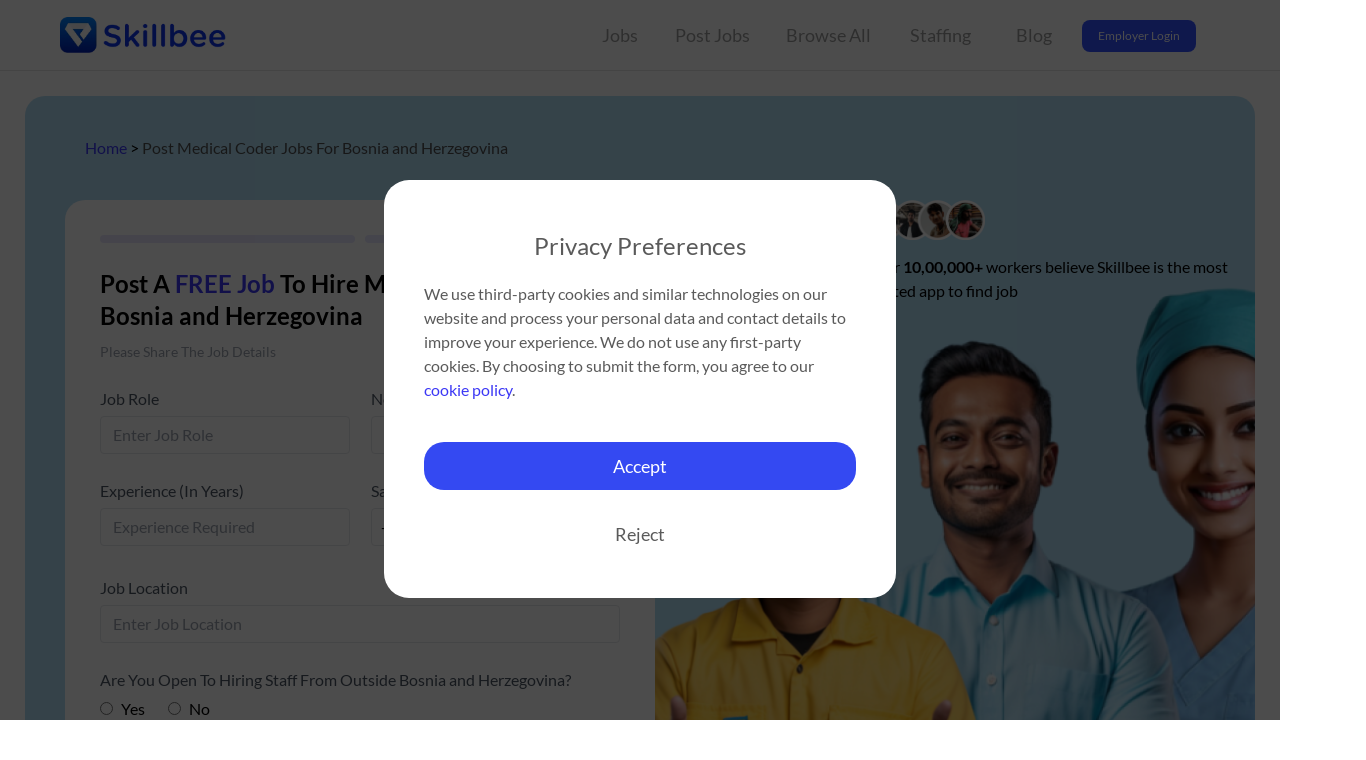

--- FILE ---
content_type: text/html
request_url: https://skillbee.com/ba/post-medical-coder-jobs
body_size: 23798
content:
<!DOCTYPE html>
<html lang="en">
    <head>
        <meta charset="utf-8" />
        <title>POST A FREE JOB ADVERTISEMENT - HIRE MEDICAL CODER FOR BOSNIA AND HERZEGOVINA</title>
        <meta name="description" content="Looking to hire Medical Coders for Bosnia and Herzegovina? Advertise your job on Skillbee job board and recruit from 2M+ skilled workers. Post a free job today." />
        <meta content="width=device-width, initial-scale=1" name="viewport" />
        <meta
        name="keywords"
        content="Free job posting, job posting sites, free vacancy, hire Medical Coder for Bosnia and Herzegovina, staff Medical Coder, Bosnia and Herzegovina"
        />
        <!-- Open Graph data -->
        <meta property="og:title" content="POST A FREE JOB ADVERTISEMENT - HIRE MEDICAL CODER FOR BOSNIA AND HERZEGOVINA" />
        <meta property="og:url" content="/ba/post-medical-coder-jobs" />
        <meta property="og:image" content="/jobRole/assets/v1/icon.png" />
        <meta property="og:description" content="Looking to hire Medical Coders for Bosnia and Herzegovina? Advertise your job on Skillbee job board and recruit from 2M+ skilled workers. Post a free job today." />
        <link rel="icon" type="image/x-icon" href="https://skillbee.com/favicon.ico" />
        <link rel="preload" href="/src/job-post/assets/main.css" as="style" />
        <link rel="stylesheet" href="/src/job-post/assets/main.css" />
        <link rel="preconnect" href="https://api-iam.intercom.io">
        <link rel="preconnect" href="https://js.intercomcdn.com">
        <link rel="preconnect" href="https://cdn.kcak11.com">
        <link rel="preconnect" href="https://www.gstatic.com">

        <link rel=”canonical” href="https://skillbee.com/ba/post-medical-coder-jobs" />
        <script type="module" src="/src/job-post/js/main.js"></script>
    </head>
    <body class="font-lato break-word m-0 w-full">
        <script type="application/ld+json">
    {"@context":"https://schema.org/","@type":"BreadcrumbList","itemListElement":[{"@type":"ListItem","position":1,"name":"Home","item":"https://skillbee.com/"},{"@type":"ListItem","position":2,"name":"Post Medical Coder Jobs For Bosnia and Herzegovina"}]}</script>
        <script type="application/ld+json">
    {"@context":"https://schema.org","@type":"FAQPage","mainEntity":[{"@type":"Question","name":"How many free jobs can I post?","acceptedAnswer":{"@type":"Answer","text":"<p>You can post unlimited free jobs on Skillbee's job advertisement platform.</p>"}},{"@type":"Question","name":"Who can post a free job?","acceptedAnswer":{"@type":"Answer","text":"<p>All employers in Europe with a requirement for skilled workers are eligible to post jobs for free on Skillbee.</p>"}},{"@type":"Question","name":"How to post a free job?","acceptedAnswer":{"@type":"Answer","text":"<p>To post a free job, fill in the details about your requirements in the form given above and click on Next button. After sharing job details, provide your contact details and click on Post Job button.</p>"}},{"@type":"Question","name":"How to hire candidates from Skillbee?","acceptedAnswer":{"@type":"Answer","text":"<p>Skillbee takes end-to-end responsibility for your hiring needs. You must make us aware of your requirements by filling the form, or by emailing us. We will reach out to you and help you with your worker requirements.</p>"}},{"@type":"Question","name":"What industries does Skillbee cover?","acceptedAnswer":{"@type":"Answer","text":"<p>Skillbee covers all categories including transportation, construction, logistics, retail, IT, manufacturing and many more.</p>"}},{"@type":"Question","name":"Can recruiting agencies post free job advertisements?","acceptedAnswer":{"@type":"Answer","text":"<p>Yes, recruitment firms, recruiting agencies, and staffing firms can post free job advertisements on Skillbee.</p>"}},{"@type":"Question","name":"Which all countries does Skillbee cover?","acceptedAnswer":{"@type":"Answer","text":"<p>Skillbee covers various countries across the globe, including Europe (such as Poland, Romania, Finland, Norway, Croatia, etc.), as well as New Zealand, Australia, Canada, and many more.</p>"}},{"@type":"Question","name":"Which skilled categories does Skillbee cover?","acceptedAnswer":{"@type":"Answer","text":"<p>Skillbee covers all skilled categories, including blue-collar (such as welders, painters, masons, drivers, etc.), grey-collar (such as nurses, accountants, admin staff, etc.), and white-collar (such as engineers, architects, managers, etc.) roles.</p>"}}]}</script>
        <script type="application/ld+json">
    {"@context":"http://schema.org","@type":"WebPage","name":"POST A FREE JOB ADVERTISEMENT - HIRE MEDICAL CODER FOR BOSNIA AND HERZEGOVINA","description":"Looking to hire Medical Coders for Bosnia and Herzegovina? Advertise your job on Skillbee job board and recruit from 2M+ skilled workers. Post a free job today.","publisher":{"@type":"Organization","name":"Skillbee"}}</script>
        <script type="application/ld+json">
    {"@context":"https://schema.org","@type":"SoftwareApplication","name":"Skillbee","operatingSystem":"ANDROID","applicationCategory":"BusinessApplication","aggregateRating":{"@type":"AggregateRating","ratingValue":4.35,"ratingCount":863},"offers":{"@type":"Offer","price":"0","priceCurrency":"INR"}}</script>
        <script type="application/ld+json">
    {"@context":"https://schema.org","@type":"Article","headline":"POST A FREE JOB ADVERTISEMENT - HIRE MEDICAL CODER FOR BOSNIA AND HERZEGOVINA","image":"https://eu.skillbee.com/src/assets/og_image.jpeg","author":{"@type":"Organization","name":"Skillbee"},"publisher":{"@type":"Organization","name":"Skillbee"},"datePublished":"2023-09-11T08:28:44.731Z"}</script>
            <script>
        window.acceptPolicy = () => {
            localStorage.setItem('policyAccept', true);
            closePopup();
        }

        window.rejectPolicy = () => {
            closePopup();
            localStorage.setItem('policyAccept', false);
        }

        window.closePopup = () => {
            const popup = document.querySelector("#privacy-popup");
            popup.classList.add('hidden');
        }

        function init() {
            const policyAccept = JSON.parse(localStorage.getItem('policyAccept') || false);
            if(!policyAccept) {
                const popup = document.querySelector("#privacy-popup");
                console.log("Running Inside", popup);
                popup.classList.remove('hidden');
            }
        };

        window.addEventListener("load", init);
    </script>
    <div class="overlay hidden" id="privacy-popup">
        <div class="popup">
        <h2 class="mb-[20px] mt-[10px] text-2xl text-[#5A5A5A] text-center">Privacy Preferences</h2>
        <p class="text-[#5A5A5A]">
            We use third-party cookies and similar technologies on our website and process your personal data and contact details to improve your experience. We do not use any first-party cookies. By choosing to submit the form, you agree to our <a class="text-primary" href="https://skillbee.com/cookiepolicy.pdf">cookie policy</a>.
        </p>
        <button
            class="mt-[40px] w-[100%] bg-primary hover:bg-[#2F2BFA] text-[#FFFF] text-lg sm:text-base xs:text-base mobile:text-base p-[15px] rounded-[20px] xl:p-[10px] lg:p-[10px]"
            onclick="acceptPolicy()"
        >
            Accept
        </button>
        <button
            class="mt-[20px] w-[100%] bg-[#FFFF] text-[#5A5A5A] text-lg sm:text-base xs:text-base mobile:text-base p-[15px] rounded-[20px] xl:p-[10px] lg:p-[10px]"
            onclick="rejectPolicy()"
        >
            Reject
        </button>
        </div>
    </div>            
    <div class="flex 2xl:justify-center special:justify-center bg-[#FFFFFF] border-b border-[#E4E4E4]">
      <div class="flex flex-auto justify-between items-center 2xl:px-[152px] special:px-[152px] xl:px-[60px] lg:px-[32px] md:px-[32px] sm:px-[32px] xs:px-[16px] xxs:px-[16px] h-[70px] md:h-[60px] sm:h-[60px] xs:h-[60px] xxs:h-[60px] max-w-[1440px] gap-x-4 gap-y-4 text-lg text-[#565656] break-all">
        <a href="https://skillbee.com">
          <img class=" w-[170px] h-[36px] md:w-[119px] md:h-[25px] sm:w-[119px] sm:h-[25px] xs:w-[119px] xs:h-[25px] xxs:w-[119px] xxs:h-[25px]" src="/src/job-post/assets/logo-blue.webp" alt="Skillbee logo"/>
        </a>
        <div class="flex justify-center items-center h-[70px]">
            <div class="flex relative justify-center mr-[16px] group-parent h-[70px] w-[53px] md:hidden sm:hidden xs:hidden xxs:hidden" id="jobs-button-container" onmouseenter="setFirstPopLoc(false, false, false)" onmouseleave="setFirstPopLoc(true, false, false)">
            <a href="/job-search" class="flex justify-center h-full w-full"><button class="ease-in-out duration-300 px-[8px] text-[18px] text-[#9C9C9C] group-parent-hover:text-[#3251FF] group-parent-hover:font-bold">Jobs</button></a>
            <div class="ease-in-out duration-300 h-[4px] bg-[#3251FF] absolute bottom-[0px] rounded-tl-full rounded-tr-full w-0 group-parent-hover:w-full"></div>
            <div class="top-[70px] left-[-325px] absolute z-10 w-[385px] bg-[#FFFF] rounded shadow py-[20px] text-[14px] text-[#717171] flex invisible opacity-0 group-parent-hover:visible group-parent-hover:opacity-100 ease-in-out duration-300" data-popper-placement="bottom" style="box-shadow: 0px 4px 14px rgba(170, 170, 170, 0.25);">
              <div class="w-[45%] px-[18px]">
                <div class="font-bold">Jobs By Country</div>
                                  <div>
                    <a href="https://skillbee.com/jobs-in-eu" class="hover:text-[#3251FF]">
                      Jobs in UAE                    </a>
                  </div>
                              </div>
              <div class="w-[55%]">
                <div class="font-bold pl-[6px]">Jobs By Popular Locations</div>
                                  <div id="first-pop-loc-container"  class="relative flex group hover:bg-[#F7F7F7] hover:text-[#3251FF] ease-in-out duration-300">
                    <a href="https://skillbee.com/jobs-in-uae" class="flex w-full">
                      <div class="grow cursor-pointer pl-[6px]">Jobs in UAE</div>
                      <img src="/src/job-post/assets/chevron-right.svg" class="mr-[12px] opacity-0 group-hover:opacity-100 ease-in-out duration-300 cursor-pointer" width="6px" alt="right arrow/chevron icon"/>
                    </a>
                    <div class="absolute right-[-406px] z-10 w-[406px] bg-[#FFFF] rounded max-h-[300px] shadow py-[20px] text-[14px] text-[#717171] flex invisible opacity-0 group-hover:visible group-hover:opacity-100 ease-in-out duration-300 px-[18px] py-[16px] gap-x-[16px]" data-popper-placement="bottom" style="box-shadow: 0px 4px 14px rgba(170, 170, 170, 0.25);">
                                            <div class="w-[195px]">
                        <div class="font-bold">Jobs By Category</div>
                        <div class="ease-in-out duration-300 leading-[22px]">
                                                      <div class="mt-[4px]">
                              <a href="https://skillbee.com/driver-jobs-in-uae" class="hover:text-[#3251FF] break-word">
                                Driver in UAE                              </a>
                            </div>
                                                      <div class="mt-[4px]">
                              <a href="https://skillbee.com/cleaner-housekeeper-jobs-in-uae" class="hover:text-[#3251FF] break-word">
                                Cleaner/Housekeeper in UAE                              </a>
                            </div>
                                                      <div class="mt-[4px]">
                              <a href="https://skillbee.com/security-guard-jobs-in-uae" class="hover:text-[#3251FF] break-word">
                                Security Guard in UAE                              </a>
                            </div>
                                                      <div class="mt-[4px]">
                              <a href="/ae/jobs-by-category" class="hover:text-[#3251FF] break-word">
                                +47 other categories                              </a>
                            </div>
                                                  </div>
                      </div>
                                            <div class="w-[195px]">
                        <div class="font-bold">Jobs By Title</div>
                        <div class="ease-in-out duration-300 leading-[22px]">
                                                      <div class="mt-[4px]">
                              <a href="https://skillbee.com/security-guard-supervisor-jobs-in-uae" class="hover:text-[#3251FF] break-word">
                                Security Guard Supervisor in UAE                              </a>
                            </div>
                                                      <div class="mt-[4px]">
                              <a href="https://skillbee.com/light-driver-jobs-in-uae" class="hover:text-[#3251FF] break-word">
                                Light Driver in UAE                              </a>
                            </div>
                                                      <div class="mt-[4px]">
                              <a href="https://skillbee.com/car-driver-jobs-in-uae" class="hover:text-[#3251FF] break-word">
                                Car Driver in UAE                              </a>
                            </div>
                                                      <div class="mt-[4px]">
                              <a href="/ae/jobs-by-title" class="hover:text-[#3251FF] break-word">
                                +1389 other titles                              </a>
                            </div>
                                                  </div>
                      </div>
                                          </div>
                  </div>
                                  <div  onmouseenter="setFirstPopLoc(true, false, false)" onmouseleave="setFirstPopLoc(false, false, false)" class="relative flex group hover:bg-[#F7F7F7] hover:text-[#3251FF] ease-in-out duration-300">
                    <a href="https://skillbee.com/jobs-in-dubai" class="flex w-full">
                      <div class="grow cursor-pointer pl-[6px]">Jobs in Dubai</div>
                      <img src="/src/job-post/assets/chevron-right.svg" class="mr-[12px] opacity-0 group-hover:opacity-100 ease-in-out duration-300 cursor-pointer" width="6px" alt="right arrow/chevron icon"/>
                    </a>
                    <div class="absolute right-[-406px] z-10 w-[406px] bg-[#FFFF] rounded max-h-[300px] shadow py-[20px] text-[14px] text-[#717171] flex invisible opacity-0 group-hover:visible group-hover:opacity-100 ease-in-out duration-300 px-[18px] py-[16px] gap-x-[16px]" data-popper-placement="bottom" style="box-shadow: 0px 4px 14px rgba(170, 170, 170, 0.25);">
                                            <div class="w-[195px]">
                        <div class="font-bold">Jobs By Category</div>
                        <div class="ease-in-out duration-300 leading-[22px]">
                                                      <div class="mt-[4px]">
                              <a href="https://skillbee.com/back-office-data-entry-jobs-in-dubai" class="hover:text-[#3251FF] break-word">
                                Back Office/Data Entry in Dubai                              </a>
                            </div>
                                                      <div class="mt-[4px]">
                              <a href="https://skillbee.com/waiter-steward-jobs-in-dubai" class="hover:text-[#3251FF] break-word">
                                Waiter/Steward in Dubai                              </a>
                            </div>
                                                      <div class="mt-[4px]">
                              <a href="https://skillbee.com/warehouse-logistics-jobs-in-dubai" class="hover:text-[#3251FF] break-word">
                                Warehouse/Logistics in Dubai                              </a>
                            </div>
                                                      <div class="mt-[4px]">
                              <a href="/ae/dubai/jobs-by-category" class="hover:text-[#3251FF] break-word">
                                +47 other categories                              </a>
                            </div>
                                                  </div>
                      </div>
                                            <div class="w-[195px]">
                        <div class="font-bold">Jobs By Title</div>
                        <div class="ease-in-out duration-300 leading-[22px]">
                                                      <div class="mt-[4px]">
                              <a href="https://skillbee.com/vehicle-driver-jobs-in-dubai" class="hover:text-[#3251FF] break-word">
                                Vehicle Driver in Dubai                              </a>
                            </div>
                                                      <div class="mt-[4px]">
                              <a href="https://skillbee.com/cleaner-jobs-in-dubai" class="hover:text-[#3251FF] break-word">
                                Cleaner in Dubai                              </a>
                            </div>
                                                      <div class="mt-[4px]">
                              <a href="https://skillbee.com/bus-driver-jobs-in-dubai" class="hover:text-[#3251FF] break-word">
                                Bus Driver in Dubai                              </a>
                            </div>
                                                      <div class="mt-[4px]">
                              <a href="/ae/dubai/jobs-by-title" class="hover:text-[#3251FF] break-word">
                                +1389 other titles                              </a>
                            </div>
                                                  </div>
                      </div>
                                          </div>
                  </div>
                                  <div  onmouseenter="setFirstPopLoc(true, false, false)" onmouseleave="setFirstPopLoc(false, false, false)" class="relative flex group hover:bg-[#F7F7F7] hover:text-[#3251FF] ease-in-out duration-300">
                    <a href="https://skillbee.com/jobs-in-abu-dhabi" class="flex w-full">
                      <div class="grow cursor-pointer pl-[6px]">Jobs in Abu Dhabi</div>
                      <img src="/src/job-post/assets/chevron-right.svg" class="mr-[12px] opacity-0 group-hover:opacity-100 ease-in-out duration-300 cursor-pointer" width="6px" alt="right arrow/chevron icon"/>
                    </a>
                    <div class="absolute right-[-406px] z-10 w-[406px] bg-[#FFFF] rounded max-h-[300px] shadow py-[20px] text-[14px] text-[#717171] flex invisible opacity-0 group-hover:visible group-hover:opacity-100 ease-in-out duration-300 px-[18px] py-[16px] gap-x-[16px]" data-popper-placement="bottom" style="box-shadow: 0px 4px 14px rgba(170, 170, 170, 0.25);">
                                            <div class="w-[195px]">
                        <div class="font-bold">Jobs By Category</div>
                        <div class="ease-in-out duration-300 leading-[22px]">
                                                      <div class="mt-[4px]">
                              <a href="https://skillbee.com/electrician-jobs-in-abu-dhabi" class="hover:text-[#3251FF] break-word">
                                Electrician in Abu Dhabi                              </a>
                            </div>
                                                      <div class="mt-[4px]">
                              <a href="https://skillbee.com/labor-helper-jobs-in-abu-dhabi" class="hover:text-[#3251FF] break-word">
                                Labor/Helper in Abu Dhabi                              </a>
                            </div>
                                                      <div class="mt-[4px]">
                              <a href="https://skillbee.com/cook-chef-jobs-in-abu-dhabi" class="hover:text-[#3251FF] break-word">
                                Cook/Chef in Abu Dhabi                              </a>
                            </div>
                                                      <div class="mt-[4px]">
                              <a href="/ae/abu-dhabi/jobs-by-category" class="hover:text-[#3251FF] break-word">
                                +47 other categories                              </a>
                            </div>
                                                  </div>
                      </div>
                                            <div class="w-[195px]">
                        <div class="font-bold">Jobs By Title</div>
                        <div class="ease-in-out duration-300 leading-[22px]">
                                                      <div class="mt-[4px]">
                              <a href="https://skillbee.com/bike-rider-jobs-in-abu-dhabi" class="hover:text-[#3251FF] break-word">
                                Bike Rider in Abu Dhabi                              </a>
                            </div>
                                                      <div class="mt-[4px]">
                              <a href="https://skillbee.com/building-electrician-jobs-in-abu-dhabi" class="hover:text-[#3251FF] break-word">
                                Building Electrician in Abu Dhabi                              </a>
                            </div>
                                                      <div class="mt-[4px]">
                              <a href="https://skillbee.com/company-driver-jobs-in-abu-dhabi" class="hover:text-[#3251FF] break-word">
                                Company Driver in Abu Dhabi                              </a>
                            </div>
                                                      <div class="mt-[4px]">
                              <a href="/ae/abu-dhabi/jobs-by-title" class="hover:text-[#3251FF] break-word">
                                +1389 other titles                              </a>
                            </div>
                                                  </div>
                      </div>
                                          </div>
                  </div>
                                  <div  onmouseenter="setFirstPopLoc(true, false, false)" onmouseleave="setFirstPopLoc(false, false, false)" class="relative flex group hover:bg-[#F7F7F7] hover:text-[#3251FF] ease-in-out duration-300">
                    <a href="https://skillbee.com/jobs-in-ajman" class="flex w-full">
                      <div class="grow cursor-pointer pl-[6px]">Jobs in Ajman</div>
                      <img src="/src/job-post/assets/chevron-right.svg" class="mr-[12px] opacity-0 group-hover:opacity-100 ease-in-out duration-300 cursor-pointer" width="6px" alt="right arrow/chevron icon"/>
                    </a>
                    <div class="absolute right-[-406px] z-10 w-[406px] bg-[#FFFF] rounded max-h-[300px] shadow py-[20px] text-[14px] text-[#717171] flex invisible opacity-0 group-hover:visible group-hover:opacity-100 ease-in-out duration-300 px-[18px] py-[16px] gap-x-[16px]" data-popper-placement="bottom" style="box-shadow: 0px 4px 14px rgba(170, 170, 170, 0.25);">
                                            <div class="w-[195px]">
                        <div class="font-bold">Jobs By Category</div>
                        <div class="ease-in-out duration-300 leading-[22px]">
                                                      <div class="mt-[4px]">
                              <a href="https://skillbee.com/cleaner-housekeeper-jobs-in-ajman" class="hover:text-[#3251FF] break-word">
                                Cleaner/Housekeeper in Ajman                              </a>
                            </div>
                                                      <div class="mt-[4px]">
                              <a href="https://skillbee.com/hotel-staff-jobs-in-ajman" class="hover:text-[#3251FF] break-word">
                                Hotel Staff in Ajman                              </a>
                            </div>
                                                      <div class="mt-[4px]">
                              <a href="https://skillbee.com/delivery-jobs-in-ajman" class="hover:text-[#3251FF] break-word">
                                Delivery in Ajman                              </a>
                            </div>
                                                      <div class="mt-[4px]">
                              <a href="/ae/ajman/jobs-by-category" class="hover:text-[#3251FF] break-word">
                                +47 other categories                              </a>
                            </div>
                                                  </div>
                      </div>
                                            <div class="w-[195px]">
                        <div class="font-bold">Jobs By Title</div>
                        <div class="ease-in-out duration-300 leading-[22px]">
                                                      <div class="mt-[4px]">
                              <a href="https://skillbee.com/packing-helper-jobs-in-ajman" class="hover:text-[#3251FF] break-word">
                                Packing Helper in Ajman                              </a>
                            </div>
                                                      <div class="mt-[4px]">
                              <a href="https://skillbee.com/electrical-technician-jobs-in-ajman" class="hover:text-[#3251FF] break-word">
                                Electrical Technician in Ajman                              </a>
                            </div>
                                                      <div class="mt-[4px]">
                              <a href="https://skillbee.com/waiter-jobs-in-ajman" class="hover:text-[#3251FF] break-word">
                                Waiter in Ajman                              </a>
                            </div>
                                                      <div class="mt-[4px]">
                              <a href="/ae/ajman/jobs-by-title" class="hover:text-[#3251FF] break-word">
                                +1389 other titles                              </a>
                            </div>
                                                  </div>
                      </div>
                                          </div>
                  </div>
                                  <div  onmouseenter="setFirstPopLoc(true, false, false)" onmouseleave="setFirstPopLoc(false, false, false)" class="relative flex group hover:bg-[#F7F7F7] hover:text-[#3251FF] ease-in-out duration-300">
                    <a href="https://skillbee.com/jobs-in-sharjah" class="flex w-full">
                      <div class="grow cursor-pointer pl-[6px]">Jobs in Sharjah</div>
                      <img src="/src/job-post/assets/chevron-right.svg" class="mr-[12px] opacity-0 group-hover:opacity-100 ease-in-out duration-300 cursor-pointer" width="6px" alt="right arrow/chevron icon"/>
                    </a>
                    <div class="absolute right-[-406px] z-10 w-[406px] bg-[#FFFF] rounded max-h-[300px] shadow py-[20px] text-[14px] text-[#717171] flex invisible opacity-0 group-hover:visible group-hover:opacity-100 ease-in-out duration-300 px-[18px] py-[16px] gap-x-[16px]" data-popper-placement="bottom" style="box-shadow: 0px 4px 14px rgba(170, 170, 170, 0.25);">
                                            <div class="w-[195px]">
                        <div class="font-bold">Jobs By Category</div>
                        <div class="ease-in-out duration-300 leading-[22px]">
                                                      <div class="mt-[4px]">
                              <a href="https://skillbee.com/accountant-jobs-in-sharjah" class="hover:text-[#3251FF] break-word">
                                Accountant in Sharjah                              </a>
                            </div>
                                                      <div class="mt-[4px]">
                              <a href="https://skillbee.com/engineer-jobs-in-sharjah" class="hover:text-[#3251FF] break-word">
                                Engineer in Sharjah                              </a>
                            </div>
                                                      <div class="mt-[4px]">
                              <a href="https://skillbee.com/security-guard-jobs-in-sharjah" class="hover:text-[#3251FF] break-word">
                                Security Guard in Sharjah                              </a>
                            </div>
                                                      <div class="mt-[4px]">
                              <a href="/ae/sharjah/jobs-by-category" class="hover:text-[#3251FF] break-word">
                                +47 other categories                              </a>
                            </div>
                                                  </div>
                      </div>
                                            <div class="w-[195px]">
                        <div class="font-bold">Jobs By Title</div>
                        <div class="ease-in-out duration-300 leading-[22px]">
                                                      <div class="mt-[4px]">
                              <a href="https://skillbee.com/heavy-driver-jobs-in-sharjah" class="hover:text-[#3251FF] break-word">
                                Heavy Driver in Sharjah                              </a>
                            </div>
                                                      <div class="mt-[4px]">
                              <a href="https://skillbee.com/office-boy-jobs-in-sharjah" class="hover:text-[#3251FF] break-word">
                                Office Boy in Sharjah                              </a>
                            </div>
                                                      <div class="mt-[4px]">
                              <a href="https://skillbee.com/civil-engineer-jobs-in-sharjah" class="hover:text-[#3251FF] break-word">
                                Civil Engineer in Sharjah                              </a>
                            </div>
                                                      <div class="mt-[4px]">
                              <a href="/ae/sharjah/jobs-by-title" class="hover:text-[#3251FF] break-word">
                                +1389 other titles                              </a>
                            </div>
                                                  </div>
                      </div>
                                          </div>
                  </div>
                                  <div  onmouseenter="setFirstPopLoc(true, false, false)" onmouseleave="setFirstPopLoc(false, false, false)" class="relative flex group hover:bg-[#F7F7F7] hover:text-[#3251FF] ease-in-out duration-300">
                    <a href="https://skillbee.com/jobs-in-ras-al-khaimah" class="flex w-full">
                      <div class="grow cursor-pointer pl-[6px]">Jobs in Ras Al-Khaimah</div>
                      <img src="/src/job-post/assets/chevron-right.svg" class="mr-[12px] opacity-0 group-hover:opacity-100 ease-in-out duration-300 cursor-pointer" width="6px" alt="right arrow/chevron icon"/>
                    </a>
                    <div class="absolute right-[-406px] z-10 w-[406px] bg-[#FFFF] rounded max-h-[300px] shadow py-[20px] text-[14px] text-[#717171] flex invisible opacity-0 group-hover:visible group-hover:opacity-100 ease-in-out duration-300 px-[18px] py-[16px] gap-x-[16px]" data-popper-placement="bottom" style="box-shadow: 0px 4px 14px rgba(170, 170, 170, 0.25);">
                                            <div class="w-[195px]">
                        <div class="font-bold">Jobs By Category</div>
                        <div class="ease-in-out duration-300 leading-[22px]">
                                                      <div class="mt-[4px]">
                              <a href="https://skillbee.com/driver-jobs-in-ras-al-khaimah" class="hover:text-[#3251FF] break-word">
                                Driver in Ras Al-Khaimah                              </a>
                            </div>
                                                      <div class="mt-[4px]">
                              <a href="https://skillbee.com/welder-jobs-in-ras-al-khaimah" class="hover:text-[#3251FF] break-word">
                                Welder in Ras Al-Khaimah                              </a>
                            </div>
                                                      <div class="mt-[4px]">
                              <a href="https://skillbee.com/labor-helper-jobs-in-ras-al-khaimah" class="hover:text-[#3251FF] break-word">
                                Labor/Helper in Ras Al-Khaimah                              </a>
                            </div>
                                                      <div class="mt-[4px]">
                              <a href="/ae/ras-al-khaimah/jobs-by-category" class="hover:text-[#3251FF] break-word">
                                +47 other categories                              </a>
                            </div>
                                                  </div>
                      </div>
                                            <div class="w-[195px]">
                        <div class="font-bold">Jobs By Title</div>
                        <div class="ease-in-out duration-300 leading-[22px]">
                                                      <div class="mt-[4px]">
                              <a href="https://skillbee.com/accounts-admin-jobs-in-ras-al-khaimah" class="hover:text-[#3251FF] break-word">
                                Accounts Admin in Ras Al-Khaimah                              </a>
                            </div>
                                                      <div class="mt-[4px]">
                              <a href="https://skillbee.com/civil-engineer-jobs-in-ras-al-khaimah" class="hover:text-[#3251FF] break-word">
                                Civil Engineer in Ras Al-Khaimah                              </a>
                            </div>
                                                      <div class="mt-[4px]">
                              <a href="https://skillbee.com/security-officer-jobs-in-ras-al-khaimah" class="hover:text-[#3251FF] break-word">
                                Security Officer in Ras Al-Khaimah                              </a>
                            </div>
                                                      <div class="mt-[4px]">
                              <a href="/ae/ras-al-khaimah/jobs-by-title" class="hover:text-[#3251FF] break-word">
                                +1389 other titles                              </a>
                            </div>
                                                  </div>
                      </div>
                                          </div>
                  </div>
                                  <div  onmouseenter="setFirstPopLoc(true, false, false)" onmouseleave="setFirstPopLoc(false, false, false)" class="relative flex group hover:bg-[#F7F7F7] hover:text-[#3251FF] ease-in-out duration-300">
                    <a href="https://skillbee.com/jobs-in-umm-al-quwain" class="flex w-full">
                      <div class="grow cursor-pointer pl-[6px]">Jobs in Umm Al-Quwain</div>
                      <img src="/src/job-post/assets/chevron-right.svg" class="mr-[12px] opacity-0 group-hover:opacity-100 ease-in-out duration-300 cursor-pointer" width="6px" alt="right arrow/chevron icon"/>
                    </a>
                    <div class="absolute right-[-406px] z-10 w-[406px] bg-[#FFFF] rounded max-h-[300px] shadow py-[20px] text-[14px] text-[#717171] flex invisible opacity-0 group-hover:visible group-hover:opacity-100 ease-in-out duration-300 px-[18px] py-[16px] gap-x-[16px]" data-popper-placement="bottom" style="box-shadow: 0px 4px 14px rgba(170, 170, 170, 0.25);">
                                            <div class="w-[195px]">
                        <div class="font-bold">Jobs By Category</div>
                        <div class="ease-in-out duration-300 leading-[22px]">
                                                      <div class="mt-[4px]">
                              <a href="https://skillbee.com/carpenter-jobs-in-umm-al-quwain" class="hover:text-[#3251FF] break-word">
                                Carpenter in Umm Al-Quwain                              </a>
                            </div>
                                                      <div class="mt-[4px]">
                              <a href="https://skillbee.com/electrician-jobs-in-umm-al-quwain" class="hover:text-[#3251FF] break-word">
                                Electrician in Umm Al-Quwain                              </a>
                            </div>
                                                      <div class="mt-[4px]">
                              <a href="https://skillbee.com/welder-jobs-in-umm-al-quwain" class="hover:text-[#3251FF] break-word">
                                Welder in Umm Al-Quwain                              </a>
                            </div>
                                                      <div class="mt-[4px]">
                              <a href="/ae/umm-al-quwain/jobs-by-category" class="hover:text-[#3251FF] break-word">
                                +47 other categories                              </a>
                            </div>
                                                  </div>
                      </div>
                                            <div class="w-[195px]">
                        <div class="font-bold">Jobs By Title</div>
                        <div class="ease-in-out duration-300 leading-[22px]">
                                                      <div class="mt-[4px]">
                              <a href="https://skillbee.com/auto-driver-jobs-in-umm-al-quwain" class="hover:text-[#3251FF] break-word">
                                Auto Driver in Umm Al-Quwain                              </a>
                            </div>
                                                      <div class="mt-[4px]">
                              <a href="https://skillbee.com/cleaner-jobs-in-umm-al-quwain" class="hover:text-[#3251FF] break-word">
                                Cleaner in Umm Al-Quwain                              </a>
                            </div>
                                                      <div class="mt-[4px]">
                              <a href="https://skillbee.com/bus-driver-jobs-in-umm-al-quwain" class="hover:text-[#3251FF] break-word">
                                Bus Driver in Umm Al-Quwain                              </a>
                            </div>
                                                      <div class="mt-[4px]">
                              <a href="/ae/umm-al-quwain/jobs-by-title" class="hover:text-[#3251FF] break-word">
                                +1389 other titles                              </a>
                            </div>
                                                  </div>
                      </div>
                                          </div>
                  </div>
                                  <div  onmouseenter="setFirstPopLoc(true, false, false)" onmouseleave="setFirstPopLoc(false, false, false)" class="relative flex group hover:bg-[#F7F7F7] hover:text-[#3251FF] ease-in-out duration-300">
                    <a href="https://skillbee.com/jobs-in-fujairah" class="flex w-full">
                      <div class="grow cursor-pointer pl-[6px]">Jobs in Fujairah</div>
                      <img src="/src/job-post/assets/chevron-right.svg" class="mr-[12px] opacity-0 group-hover:opacity-100 ease-in-out duration-300 cursor-pointer" width="6px" alt="right arrow/chevron icon"/>
                    </a>
                    <div class="absolute right-[-406px] z-10 w-[406px] bg-[#FFFF] rounded max-h-[300px] shadow py-[20px] text-[14px] text-[#717171] flex invisible opacity-0 group-hover:visible group-hover:opacity-100 ease-in-out duration-300 px-[18px] py-[16px] gap-x-[16px]" data-popper-placement="bottom" style="box-shadow: 0px 4px 14px rgba(170, 170, 170, 0.25);">
                                            <div class="w-[195px]">
                        <div class="font-bold">Jobs By Category</div>
                        <div class="ease-in-out duration-300 leading-[22px]">
                                                      <div class="mt-[4px]">
                              <a href="https://skillbee.com/heavy-equipment-jobs-in-fujairah" class="hover:text-[#3251FF] break-word">
                                Heavy Equipment in Fujairah                              </a>
                            </div>
                                                      <div class="mt-[4px]">
                              <a href="https://skillbee.com/driver-jobs-in-fujairah" class="hover:text-[#3251FF] break-word">
                                Driver in Fujairah                              </a>
                            </div>
                                                      <div class="mt-[4px]">
                              <a href="https://skillbee.com/engineer-jobs-in-fujairah" class="hover:text-[#3251FF] break-word">
                                Engineer in Fujairah                              </a>
                            </div>
                                                      <div class="mt-[4px]">
                              <a href="/ae/fujairah/jobs-by-category" class="hover:text-[#3251FF] break-word">
                                +47 other categories                              </a>
                            </div>
                                                  </div>
                      </div>
                                            <div class="w-[195px]">
                        <div class="font-bold">Jobs By Title</div>
                        <div class="ease-in-out duration-300 leading-[22px]">
                                                      <div class="mt-[4px]">
                              <a href="https://skillbee.com/accounts-assistant-jobs-in-fujairah" class="hover:text-[#3251FF] break-word">
                                Accounts Assistant in Fujairah                              </a>
                            </div>
                                                      <div class="mt-[4px]">
                              <a href="https://skillbee.com/watchman-jobs-in-fujairah" class="hover:text-[#3251FF] break-word">
                                Watchman in Fujairah                              </a>
                            </div>
                                                      <div class="mt-[4px]">
                              <a href="https://skillbee.com/light-driver-jobs-in-fujairah" class="hover:text-[#3251FF] break-word">
                                Light Driver in Fujairah                              </a>
                            </div>
                                                      <div class="mt-[4px]">
                              <a href="/ae/fujairah/jobs-by-title" class="hover:text-[#3251FF] break-word">
                                +1389 other titles                              </a>
                            </div>
                                                  </div>
                      </div>
                                          </div>
                  </div>
                              </div>
            </div>
          </div>
          <div class="flex relative justify-center mr-[16px] group-parent h-[70px] w-[100px] md:hidden sm:hidden xs:hidden xxs:hidden" id="jobs-button-container" onmouseenter="setFirstPopLoc(false, false, true)" onmouseleave="setFirstPopLoc(true, false, true)">
            <a href="" class="flex justify-center h-full w-full"><button class="ease-in-out duration-300 px-[8px] text-[18px] text-[#9C9C9C] group-parent-hover:text-[#3251FF] group-parent-hover:font-bold">Post Jobs</button></a>
            <div class="ease-in-out duration-300 h-[4px] bg-[#3251FF] absolute bottom-[0px] rounded-tl-full rounded-tr-full w-0 group-parent-hover:w-full"></div>
            <div class="top-[70px] left-[-125px] absolute z-10 w-[220px] bg-[#FFFF] rounded shadow p-[20px] text-[14px] text-[#717171] invisible opacity-0 group-parent-hover:visible group-parent-hover:opacity-100 ease-in-out duration-300" data-popper-placement="bottom" style="box-shadow: 0px 4px 14px rgba(170, 170, 170, 0.25);">
                              <div id="first-pop-loc-container-job-post"  class="relative flex group hover:bg-[#F7F7F7] hover:text-[#3251FF] ease-in-out duration-300">
                  <a href="/eu/post-jobs" class="flex w-full">
                    <div class="grow cursor-pointer pl-[6px]">Post Job in Europe</div>
                    <img src="/src/job-post/assets/chevron-right.svg" class="mr-[12px] opacity-0 group-hover:opacity-100 ease-in-out duration-300 cursor-pointer" width="6px" alt="right arrow/chevron icon"/>
                  </a>
                  <div class="absolute right-[-203px] w-[203px] z-10 bg-[#FFFF] rounded max-h-[300px] shadow py-[20px] text-[14px] text-[#717171] flex invisible opacity-0 group-hover:visible group-hover:opacity-100 ease-in-out duration-300 px-[18px] py-[16px] gap-x-[16px]" data-popper-placement="bottom" style="box-shadow: 0px 4px 14px rgba(170, 170, 170, 0.25);">
                                                            <div class="w-[195px]">
                      <div class="font-bold">Post By Category</div>
                      <div class="ease-in-out duration-300 leading-[22px]">
                                                  <div class="mt-[4px]">
                            <a href="/eu/post-driver-jobs" class="hover:text-[#3251FF] break-word">
                              Drivers in Europe                            </a>
                          </div>
                                                  <div class="mt-[4px]">
                            <a href="/eu/post-welder-jobs" class="hover:text-[#3251FF] break-word">
                              Welders in Europe                            </a>
                          </div>
                                                  <div class="mt-[4px]">
                            <a href="/eu/post-nurse-jobs" class="hover:text-[#3251FF] break-word">
                              Nurses in Europe                            </a>
                          </div>
                                                  <div class="mt-[4px]">
                            <a href="/eu/post-technician-jobs" class="hover:text-[#3251FF] break-word">
                              Technicians in Europe                            </a>
                          </div>
                                                  <div class="mt-[4px]">
                            <a href="/eu/post-manufacturer-jobs" class="hover:text-[#3251FF] break-word">
                              Manufacturers in Europe                            </a>
                          </div>
                                                  <div class="mt-[4px]">
                            <a href="/eu/post-jobs#categories" class="hover:text-[#3251FF] break-word">
                              +67 more categories                            </a>
                          </div>
                                              </div>
                    </div>
                                                                                                  </div>
                </div>
                              <div  onmouseenter="setFirstPopLoc(true, false, true)" onmouseleave="setFirstPopLoc(false, false, true)" class="relative flex group hover:bg-[#F7F7F7] hover:text-[#3251FF] ease-in-out duration-300">
                  <a href="/pl/post-jobs" class="flex w-full">
                    <div class="grow cursor-pointer pl-[6px]">Post Job in Poland</div>
                    <img src="/src/job-post/assets/chevron-right.svg" class="mr-[12px] opacity-0 group-hover:opacity-100 ease-in-out duration-300 cursor-pointer" width="6px" alt="right arrow/chevron icon"/>
                  </a>
                  <div class="absolute right-[-406px] w-[406px] z-10 bg-[#FFFF] rounded max-h-[300px] shadow py-[20px] text-[14px] text-[#717171] flex invisible opacity-0 group-hover:visible group-hover:opacity-100 ease-in-out duration-300 px-[18px] py-[16px] gap-x-[16px]" data-popper-placement="bottom" style="box-shadow: 0px 4px 14px rgba(170, 170, 170, 0.25);">
                                                            <div class="w-[195px]">
                      <div class="font-bold">Post By Category</div>
                      <div class="ease-in-out duration-300 leading-[22px]">
                                                  <div class="mt-[4px]">
                            <a href="/pl/post-driver-jobs" class="hover:text-[#3251FF] break-word">
                              Drivers in Poland                            </a>
                          </div>
                                                  <div class="mt-[4px]">
                            <a href="/pl/post-welder-jobs" class="hover:text-[#3251FF] break-word">
                              Welders in Poland                            </a>
                          </div>
                                                  <div class="mt-[4px]">
                            <a href="/pl/post-nurse-jobs" class="hover:text-[#3251FF] break-word">
                              Nurses in Poland                            </a>
                          </div>
                                                  <div class="mt-[4px]">
                            <a href="/pl/post-technician-jobs" class="hover:text-[#3251FF] break-word">
                              Technicians in Poland                            </a>
                          </div>
                                                  <div class="mt-[4px]">
                            <a href="/pl/post-manufacturer-jobs" class="hover:text-[#3251FF] break-word">
                              Manufacturers in Poland                            </a>
                          </div>
                                                  <div class="mt-[4px]">
                            <a href="/pl/post-jobs#categories" class="hover:text-[#3251FF] break-word">
                              +67 more categories                            </a>
                          </div>
                                              </div>
                    </div>
                                                                                <div class="w-[195px]">
                      <div class="font-bold">Post By State</div>
                      <div class="ease-in-out duration-300 leading-[22px]">
                                                  <div class="mt-[4px]">
                            <a href="/pl/post-jobs-in-greater-poland" class="hover:text-[#3251FF] break-word">
                              Post Job in Greater Poland                            </a>
                          </div>
                                                  <div class="mt-[4px]">
                            <a href="/pl/post-jobs-in-kuyavian-pomeranian" class="hover:text-[#3251FF] break-word">
                              Post Job in Kuyavian Pomeranian                            </a>
                          </div>
                                                  <div class="mt-[4px]">
                            <a href="/pl/post-jobs-in-lesser-poland" class="hover:text-[#3251FF] break-word">
                              Post Job in Lesser Poland                            </a>
                          </div>
                                                  <div class="mt-[4px]">
                            <a href="/pl/post-jobs-in-lodz" class="hover:text-[#3251FF] break-word">
                              Post Job in Lodz                             </a>
                          </div>
                                                  <div class="mt-[4px]">
                            <a href="/pl/post-jobs-in-lower-silesian" class="hover:text-[#3251FF] break-word">
                              Post Job in Lower Silesian                            </a>
                          </div>
                                                  <div class="mt-[4px]">
                            <a href="/pl/post-jobs#states" class="hover:text-[#3251FF] break-word">
                              +12 other states                            </a>
                          </div>
                                              </div>
                    </div>
                                                          </div>
                </div>
                              <div  onmouseenter="setFirstPopLoc(true, false, true)" onmouseleave="setFirstPopLoc(false, false, true)" class="relative flex group hover:bg-[#F7F7F7] hover:text-[#3251FF] ease-in-out duration-300">
                  <a href="/ro/post-jobs" class="flex w-full">
                    <div class="grow cursor-pointer pl-[6px]">Post Job in Romania</div>
                    <img src="/src/job-post/assets/chevron-right.svg" class="mr-[12px] opacity-0 group-hover:opacity-100 ease-in-out duration-300 cursor-pointer" width="6px" alt="right arrow/chevron icon"/>
                  </a>
                  <div class="absolute right-[-406px] w-[406px] z-10 bg-[#FFFF] rounded max-h-[300px] shadow py-[20px] text-[14px] text-[#717171] flex invisible opacity-0 group-hover:visible group-hover:opacity-100 ease-in-out duration-300 px-[18px] py-[16px] gap-x-[16px]" data-popper-placement="bottom" style="box-shadow: 0px 4px 14px rgba(170, 170, 170, 0.25);">
                                                            <div class="w-[195px]">
                      <div class="font-bold">Post By Category</div>
                      <div class="ease-in-out duration-300 leading-[22px]">
                                                  <div class="mt-[4px]">
                            <a href="/ro/post-driver-jobs" class="hover:text-[#3251FF] break-word">
                              Drivers in Romania                            </a>
                          </div>
                                                  <div class="mt-[4px]">
                            <a href="/ro/post-welder-jobs" class="hover:text-[#3251FF] break-word">
                              Welders in Romania                            </a>
                          </div>
                                                  <div class="mt-[4px]">
                            <a href="/ro/post-nurse-jobs" class="hover:text-[#3251FF] break-word">
                              Nurses in Romania                            </a>
                          </div>
                                                  <div class="mt-[4px]">
                            <a href="/ro/post-technician-jobs" class="hover:text-[#3251FF] break-word">
                              Technicians in Romania                            </a>
                          </div>
                                                  <div class="mt-[4px]">
                            <a href="/ro/post-manufacturer-jobs" class="hover:text-[#3251FF] break-word">
                              Manufacturers in Romania                            </a>
                          </div>
                                                  <div class="mt-[4px]">
                            <a href="/ro/post-jobs#categories" class="hover:text-[#3251FF] break-word">
                              +67 more categories                            </a>
                          </div>
                                              </div>
                    </div>
                                                                                <div class="w-[195px]">
                      <div class="font-bold">Post By State</div>
                      <div class="ease-in-out duration-300 leading-[22px]">
                                                  <div class="mt-[4px]">
                            <a href="/ro/post-jobs-in-alba" class="hover:text-[#3251FF] break-word">
                              Post Job in Alba                            </a>
                          </div>
                                                  <div class="mt-[4px]">
                            <a href="/ro/post-jobs-in-arad" class="hover:text-[#3251FF] break-word">
                              Post Job in Arad                            </a>
                          </div>
                                                  <div class="mt-[4px]">
                            <a href="/ro/post-jobs-in-arges" class="hover:text-[#3251FF] break-word">
                              Post Job in Arges                            </a>
                          </div>
                                                  <div class="mt-[4px]">
                            <a href="/ro/post-jobs-in-bacău" class="hover:text-[#3251FF] break-word">
                              Post Job in Bacău                            </a>
                          </div>
                                                  <div class="mt-[4px]">
                            <a href="/ro/post-jobs-in-bihor" class="hover:text-[#3251FF] break-word">
                              Post Job in Bihor                            </a>
                          </div>
                                                  <div class="mt-[4px]">
                            <a href="/ro/post-jobs#states" class="hover:text-[#3251FF] break-word">
                              +36 other states                            </a>
                          </div>
                                              </div>
                    </div>
                                                          </div>
                </div>
                              <div  onmouseenter="setFirstPopLoc(true, false, true)" onmouseleave="setFirstPopLoc(false, false, true)" class="relative flex group hover:bg-[#F7F7F7] hover:text-[#3251FF] ease-in-out duration-300">
                  <a href="/hr/post-jobs" class="flex w-full">
                    <div class="grow cursor-pointer pl-[6px]">Post Job in Croatia</div>
                    <img src="/src/job-post/assets/chevron-right.svg" class="mr-[12px] opacity-0 group-hover:opacity-100 ease-in-out duration-300 cursor-pointer" width="6px" alt="right arrow/chevron icon"/>
                  </a>
                  <div class="absolute right-[-406px] w-[406px] z-10 bg-[#FFFF] rounded max-h-[300px] shadow py-[20px] text-[14px] text-[#717171] flex invisible opacity-0 group-hover:visible group-hover:opacity-100 ease-in-out duration-300 px-[18px] py-[16px] gap-x-[16px]" data-popper-placement="bottom" style="box-shadow: 0px 4px 14px rgba(170, 170, 170, 0.25);">
                                                            <div class="w-[195px]">
                      <div class="font-bold">Post By Category</div>
                      <div class="ease-in-out duration-300 leading-[22px]">
                                                  <div class="mt-[4px]">
                            <a href="/hr/post-driver-jobs" class="hover:text-[#3251FF] break-word">
                              Drivers in Croatia                            </a>
                          </div>
                                                  <div class="mt-[4px]">
                            <a href="/hr/post-welder-jobs" class="hover:text-[#3251FF] break-word">
                              Welders in Croatia                            </a>
                          </div>
                                                  <div class="mt-[4px]">
                            <a href="/hr/post-nurse-jobs" class="hover:text-[#3251FF] break-word">
                              Nurses in Croatia                            </a>
                          </div>
                                                  <div class="mt-[4px]">
                            <a href="/hr/post-technician-jobs" class="hover:text-[#3251FF] break-word">
                              Technicians in Croatia                            </a>
                          </div>
                                                  <div class="mt-[4px]">
                            <a href="/hr/post-manufacturer-jobs" class="hover:text-[#3251FF] break-word">
                              Manufacturers in Croatia                            </a>
                          </div>
                                                  <div class="mt-[4px]">
                            <a href="/hr/post-jobs#categories" class="hover:text-[#3251FF] break-word">
                              +67 more categories                            </a>
                          </div>
                                              </div>
                    </div>
                                                                                <div class="w-[195px]">
                      <div class="font-bold">Post By State</div>
                      <div class="ease-in-out duration-300 leading-[22px]">
                                                  <div class="mt-[4px]">
                            <a href="/hr/post-jobs-in-bjelovar-bilogora" class="hover:text-[#3251FF] break-word">
                              Post Job in Bjelovar-Bilogora                            </a>
                          </div>
                                                  <div class="mt-[4px]">
                            <a href="/hr/post-jobs-in-brod-posavina" class="hover:text-[#3251FF] break-word">
                              Post Job in Brod-Posavina                            </a>
                          </div>
                                                  <div class="mt-[4px]">
                            <a href="/hr/post-jobs-in-dubrovnik-neretva" class="hover:text-[#3251FF] break-word">
                              Post Job in Dubrovnik-Neretva                            </a>
                          </div>
                                                  <div class="mt-[4px]">
                            <a href="/hr/post-jobs-in-zagreb-city" class="hover:text-[#3251FF] break-word">
                              Post Job in Zagreb City                            </a>
                          </div>
                                                  <div class="mt-[4px]">
                            <a href="/hr/post-jobs-in-istria" class="hover:text-[#3251FF] break-word">
                              Post Job in Istria                            </a>
                          </div>
                                                  <div class="mt-[4px]">
                            <a href="/hr/post-jobs#states" class="hover:text-[#3251FF] break-word">
                              +16 other states                            </a>
                          </div>
                                              </div>
                    </div>
                                                          </div>
                </div>
                              <div  onmouseenter="setFirstPopLoc(true, false, true)" onmouseleave="setFirstPopLoc(false, false, true)" class="relative flex group hover:bg-[#F7F7F7] hover:text-[#3251FF] ease-in-out duration-300">
                  <a href="/fi/post-jobs" class="flex w-full">
                    <div class="grow cursor-pointer pl-[6px]">Post Job in Finland</div>
                    <img src="/src/job-post/assets/chevron-right.svg" class="mr-[12px] opacity-0 group-hover:opacity-100 ease-in-out duration-300 cursor-pointer" width="6px" alt="right arrow/chevron icon"/>
                  </a>
                  <div class="absolute right-[-406px] w-[406px] z-10 bg-[#FFFF] rounded max-h-[300px] shadow py-[20px] text-[14px] text-[#717171] flex invisible opacity-0 group-hover:visible group-hover:opacity-100 ease-in-out duration-300 px-[18px] py-[16px] gap-x-[16px]" data-popper-placement="bottom" style="box-shadow: 0px 4px 14px rgba(170, 170, 170, 0.25);">
                                                            <div class="w-[195px]">
                      <div class="font-bold">Post By Category</div>
                      <div class="ease-in-out duration-300 leading-[22px]">
                                                  <div class="mt-[4px]">
                            <a href="/fi/post-driver-jobs" class="hover:text-[#3251FF] break-word">
                              Drivers in Finland                            </a>
                          </div>
                                                  <div class="mt-[4px]">
                            <a href="/fi/post-welder-jobs" class="hover:text-[#3251FF] break-word">
                              Welders in Finland                            </a>
                          </div>
                                                  <div class="mt-[4px]">
                            <a href="/fi/post-nurse-jobs" class="hover:text-[#3251FF] break-word">
                              Nurses in Finland                            </a>
                          </div>
                                                  <div class="mt-[4px]">
                            <a href="/fi/post-technician-jobs" class="hover:text-[#3251FF] break-word">
                              Technicians in Finland                            </a>
                          </div>
                                                  <div class="mt-[4px]">
                            <a href="/fi/post-manufacturer-jobs" class="hover:text-[#3251FF] break-word">
                              Manufacturers in Finland                            </a>
                          </div>
                                                  <div class="mt-[4px]">
                            <a href="/fi/post-jobs#categories" class="hover:text-[#3251FF] break-word">
                              +67 more categories                            </a>
                          </div>
                                              </div>
                    </div>
                                                                                <div class="w-[195px]">
                      <div class="font-bold">Post By State</div>
                      <div class="ease-in-out duration-300 leading-[22px]">
                                                  <div class="mt-[4px]">
                            <a href="/fi/post-jobs-in-åland-islands" class="hover:text-[#3251FF] break-word">
                              Post Job in Åland Islands                            </a>
                          </div>
                                                  <div class="mt-[4px]">
                            <a href="/fi/post-jobs-in-central-finland" class="hover:text-[#3251FF] break-word">
                              Post Job in Central Finland                            </a>
                          </div>
                                                  <div class="mt-[4px]">
                            <a href="/fi/post-jobs-in-central-ostrobothnia" class="hover:text-[#3251FF] break-word">
                              Post Job in Central Ostrobothnia                            </a>
                          </div>
                                                  <div class="mt-[4px]">
                            <a href="/fi/post-jobs-in-eastern-finland" class="hover:text-[#3251FF] break-word">
                              Post Job in Eastern Finland                            </a>
                          </div>
                                                  <div class="mt-[4px]">
                            <a href="/fi/post-jobs-in-finland-proper" class="hover:text-[#3251FF] break-word">
                              Post Job in Finland Proper                            </a>
                          </div>
                                                  <div class="mt-[4px]">
                            <a href="/fi/post-jobs#states" class="hover:text-[#3251FF] break-word">
                              +16 other states                            </a>
                          </div>
                                              </div>
                    </div>
                                                          </div>
                </div>
                              <div  onmouseenter="setFirstPopLoc(true, false, true)" onmouseleave="setFirstPopLoc(false, false, true)" class="relative flex group hover:bg-[#F7F7F7] hover:text-[#3251FF] ease-in-out duration-300">
                  <a href="/lt/post-jobs" class="flex w-full">
                    <div class="grow cursor-pointer pl-[6px]">Post Job in Lithuania</div>
                    <img src="/src/job-post/assets/chevron-right.svg" class="mr-[12px] opacity-0 group-hover:opacity-100 ease-in-out duration-300 cursor-pointer" width="6px" alt="right arrow/chevron icon"/>
                  </a>
                  <div class="absolute right-[-406px] w-[406px] z-10 bg-[#FFFF] rounded max-h-[300px] shadow py-[20px] text-[14px] text-[#717171] flex invisible opacity-0 group-hover:visible group-hover:opacity-100 ease-in-out duration-300 px-[18px] py-[16px] gap-x-[16px]" data-popper-placement="bottom" style="box-shadow: 0px 4px 14px rgba(170, 170, 170, 0.25);">
                                                            <div class="w-[195px]">
                      <div class="font-bold">Post By Category</div>
                      <div class="ease-in-out duration-300 leading-[22px]">
                                                  <div class="mt-[4px]">
                            <a href="/lt/post-driver-jobs" class="hover:text-[#3251FF] break-word">
                              Drivers in Lithuania                            </a>
                          </div>
                                                  <div class="mt-[4px]">
                            <a href="/lt/post-welder-jobs" class="hover:text-[#3251FF] break-word">
                              Welders in Lithuania                            </a>
                          </div>
                                                  <div class="mt-[4px]">
                            <a href="/lt/post-nurse-jobs" class="hover:text-[#3251FF] break-word">
                              Nurses in Lithuania                            </a>
                          </div>
                                                  <div class="mt-[4px]">
                            <a href="/lt/post-technician-jobs" class="hover:text-[#3251FF] break-word">
                              Technicians in Lithuania                            </a>
                          </div>
                                                  <div class="mt-[4px]">
                            <a href="/lt/post-manufacturer-jobs" class="hover:text-[#3251FF] break-word">
                              Manufacturers in Lithuania                            </a>
                          </div>
                                                  <div class="mt-[4px]">
                            <a href="/lt/post-jobs#categories" class="hover:text-[#3251FF] break-word">
                              +67 more categories                            </a>
                          </div>
                                              </div>
                    </div>
                                                                                <div class="w-[195px]">
                      <div class="font-bold">Post By State</div>
                      <div class="ease-in-out duration-300 leading-[22px]">
                                                  <div class="mt-[4px]">
                            <a href="/lt/post-jobs-in-alytus" class="hover:text-[#3251FF] break-word">
                              Post Job in Alytus                            </a>
                          </div>
                                                  <div class="mt-[4px]">
                            <a href="/lt/post-jobs-in-kaunas" class="hover:text-[#3251FF] break-word">
                              Post Job in Kaunas                            </a>
                          </div>
                                                  <div class="mt-[4px]">
                            <a href="/lt/post-jobs-in-klaipėda" class="hover:text-[#3251FF] break-word">
                              Post Job in Klaipėda                            </a>
                          </div>
                                                  <div class="mt-[4px]">
                            <a href="/lt/post-jobs-in-marijampolė" class="hover:text-[#3251FF] break-word">
                              Post Job in Marijampolė                            </a>
                          </div>
                                                  <div class="mt-[4px]">
                            <a href="/lt/post-jobs-in-panevėžys" class="hover:text-[#3251FF] break-word">
                              Post Job in Panevėžys                            </a>
                          </div>
                                                  <div class="mt-[4px]">
                            <a href="/lt/post-jobs#states" class="hover:text-[#3251FF] break-word">
                              +5 other states                            </a>
                          </div>
                                              </div>
                    </div>
                                                          </div>
                </div>
                              <div  onmouseenter="setFirstPopLoc(true, false, true)" onmouseleave="setFirstPopLoc(false, false, true)" class="relative flex group hover:bg-[#F7F7F7] hover:text-[#3251FF] ease-in-out duration-300">
                  <a href="/de/post-jobs" class="flex w-full">
                    <div class="grow cursor-pointer pl-[6px]">Post Job in Germany</div>
                    <img src="/src/job-post/assets/chevron-right.svg" class="mr-[12px] opacity-0 group-hover:opacity-100 ease-in-out duration-300 cursor-pointer" width="6px" alt="right arrow/chevron icon"/>
                  </a>
                  <div class="absolute right-[-406px] w-[406px] z-10 bg-[#FFFF] rounded max-h-[300px] shadow py-[20px] text-[14px] text-[#717171] flex invisible opacity-0 group-hover:visible group-hover:opacity-100 ease-in-out duration-300 px-[18px] py-[16px] gap-x-[16px]" data-popper-placement="bottom" style="box-shadow: 0px 4px 14px rgba(170, 170, 170, 0.25);">
                                                            <div class="w-[195px]">
                      <div class="font-bold">Post By Category</div>
                      <div class="ease-in-out duration-300 leading-[22px]">
                                                  <div class="mt-[4px]">
                            <a href="/de/post-driver-jobs" class="hover:text-[#3251FF] break-word">
                              Drivers in Germany                            </a>
                          </div>
                                                  <div class="mt-[4px]">
                            <a href="/de/post-welder-jobs" class="hover:text-[#3251FF] break-word">
                              Welders in Germany                            </a>
                          </div>
                                                  <div class="mt-[4px]">
                            <a href="/de/post-nurse-jobs" class="hover:text-[#3251FF] break-word">
                              Nurses in Germany                            </a>
                          </div>
                                                  <div class="mt-[4px]">
                            <a href="/de/post-technician-jobs" class="hover:text-[#3251FF] break-word">
                              Technicians in Germany                            </a>
                          </div>
                                                  <div class="mt-[4px]">
                            <a href="/de/post-manufacturer-jobs" class="hover:text-[#3251FF] break-word">
                              Manufacturers in Germany                            </a>
                          </div>
                                                  <div class="mt-[4px]">
                            <a href="/de/post-jobs#categories" class="hover:text-[#3251FF] break-word">
                              +67 more categories                            </a>
                          </div>
                                              </div>
                    </div>
                                                                                <div class="w-[195px]">
                      <div class="font-bold">Post By State</div>
                      <div class="ease-in-out duration-300 leading-[22px]">
                                                  <div class="mt-[4px]">
                            <a href="/de/post-jobs-in-baden-württemberg" class="hover:text-[#3251FF] break-word">
                              Post Job in Baden-Württemberg                            </a>
                          </div>
                                                  <div class="mt-[4px]">
                            <a href="/de/post-jobs-in-bavaria" class="hover:text-[#3251FF] break-word">
                              Post Job in Bavaria                            </a>
                          </div>
                                                  <div class="mt-[4px]">
                            <a href="/de/post-jobs-in-berlin" class="hover:text-[#3251FF] break-word">
                              Post Job in Berlin                            </a>
                          </div>
                                                  <div class="mt-[4px]">
                            <a href="/de/post-jobs-in-brandenburg" class="hover:text-[#3251FF] break-word">
                              Post Job in Brandenburg                            </a>
                          </div>
                                                  <div class="mt-[4px]">
                            <a href="/de/post-jobs-in-bremen" class="hover:text-[#3251FF] break-word">
                              Post Job in Bremen                            </a>
                          </div>
                                                  <div class="mt-[4px]">
                            <a href="/de/post-jobs#states" class="hover:text-[#3251FF] break-word">
                              +11 other states                            </a>
                          </div>
                                              </div>
                    </div>
                                                          </div>
                </div>
                          </div>
          </div>
          <div class="group flex relative justify-center mr-[16px] h-[70px] w-[125px] md:hidden sm:hidden xs:hidden xxs:hidden">
            <a href="/browse-jobs" class="flex justify-center h-full w-full"><button class="ease-in-out duration-300 px-[8px] text-[18px] text-[#9C9C9C] group-hover:text-[#3251FF] group-hover:font-bold">Browse All</button></a>
            <div class="ease-in-out duration-300 h-[4px] bg-[#3251FF] absolute bottom-[0px] rounded-tl-full rounded-tr-full w-0 group-hover:w-full"></div>
            <div
              class="top-[70px] right-[0px] absolute z-10 w-[232px] bg-[#FFFF] rounded shadow p-[20px] text-[14px] leading-[36px] text-[#717171] invisible opacity-0 group-hover:visible group-hover:opacity-100 ease-in-out duration-300"
              data-popper-placement="bottom"
              style="box-shadow: 0px 4px 14px rgba(170, 170, 170, 0.25);"
            >
                              <div>
                  <a href="/post-jobs-by-location" class="hover:text-[#3251FF]">
                    Post Jobs by Location                  </a>
                </div>
                              <div>
                  <a href="/post-jobs-by-category" class="hover:text-[#3251FF]">
                    Post Jobs by Category                  </a>
                </div>
                              <div>
                  <a href="/post-jobs-by-title" class="hover:text-[#3251FF]">
                    Post Jobs by Title                  </a>
                </div>
                              <div>
                  <a href="/staffing-by-location" class="hover:text-[#3251FF]">
                    Staffing by Location                  </a>
                </div>
                              <div>
                  <a href="/staffing-by-category" class="hover:text-[#3251FF]">
                    Staffing by Category                  </a>
                </div>
                              <div>
                  <a href="https://skillbee.com/jobs-by-location" class="hover:text-[#3251FF]">
                    Browse Jobs by Location                  </a>
                </div>
                              <div>
                  <a href="https://skillbee.com/jobs-by-category" class="hover:text-[#3251FF]">
                    Browse Jobs by Category                  </a>
                </div>
                              <div>
                  <a href="https://skillbee.com/jobs-by-title" class="hover:text-[#3251FF]">
                    Browse Jobs by Title                  </a>
                </div>
                          </div>
          </div>
          <div class="flex relative justify-center mr-[16px] group-staffing h-[70px] w-[90px] md:hidden sm:hidden xs:hidden xxs:hidden" id="jobs-button-container" onmouseenter="setFirstPopLoc(false, true, false)" onmouseleave="setFirstPopLoc(true, true, false)">
            <a href="https://skillbee.com/staffing-in-europe" class="flex justify-center h-full w-full"><button class="ease-in-out duration-300 px-[8px] text-[18px] text-[#9C9C9C] group-staffing-hover:text-[#3251FF] group-staffing-hover:font-bold">Staffing</button></a>
            <div class="ease-in-out duration-300 h-[4px] bg-[#3251FF] absolute bottom-[0px] rounded-tl-full rounded-tr-full w-0 group-staffing-hover:w-full"></div>
            <div class="top-[70px] left-[-125px] absolute z-10 w-[200px] bg-[#FFFF] rounded shadow py-[20px] text-[14px] text-[#717171] flex invisible opacity-0 group-staffing-hover:visible group-staffing-hover:opacity-100 ease-in-out duration-300" data-popper-placement="bottom" style="box-shadow: 0px 4px 14px rgba(170, 170, 170, 0.25);">
              <div class="w-[100%] px-[10px]">
                <div class="font-bold pl-[6px]">Staff By Location</div>
                                  <div id="first-pop-loc-container-staffing"  class="relative flex group hover:bg-[#F7F7F7] hover:text-[#3251FF] ease-in-out duration-300">
                    <a href="https://skillbee.com/staffing-in-europe" class="flex w-full">
                      <div class="grow cursor-pointer pl-[6px]">Staffing in Europe</div>
                      <img src="/src/job-post/assets/chevron-right.svg" class="mr-[12px] opacity-0 group-hover:opacity-100 ease-in-out duration-300 cursor-pointer" width="6px" alt="right arrow/chevron icon"/>
                    </a>
                    <div class="absolute right-[-406px] z-10 w-[406px] bg-[#FFFF] rounded max-h-[300px] shadow py-[20px] text-[14px] text-[#717171] flex invisible opacity-0 group-hover:visible group-hover:opacity-100 ease-in-out duration-300 px-[18px] py-[16px] gap-x-[16px]" data-popper-placement="bottom" style="box-shadow: 0px 4px 14px rgba(170, 170, 170, 0.25);">
                                            <div class="w-[195px]">
                        <div class="font-bold">Staff By Category</div>
                        <div class="ease-in-out duration-300 leading-[22px]">
                                                      <div class="mt-[4px]">
                              <a href="https://skillbee.com/hire-driver-in-europe" class="hover:text-[#3251FF] break-word">
                                Driver in Europe                              </a>
                            </div>
                                                      <div class="mt-[4px]">
                              <a href="https://skillbee.com/hire-warehouse-and-logistics-in-europe" class="hover:text-[#3251FF] break-word">
                                Warehouse And Logistics in Europe                              </a>
                            </div>
                                                      <div class="mt-[4px]">
                              <a href="https://skillbee.com/hire-nurse-in-europe" class="hover:text-[#3251FF] break-word">
                                Nurse in Europe                              </a>
                            </div>
                                                      <div class="mt-[4px]">
                              <a href="https://skillbee.com/staffing-in-europe#categories" class="hover:text-[#3251FF] break-word">
                                +47 other categories                              </a>
                            </div>
                                                  </div>
                      </div>
                                            <div class="w-[195px]">
                        <div class="font-bold">Staff By State</div>
                        <div class="ease-in-out duration-300 leading-[22px]">
                                                      <div class="mt-[4px]">
                              <a href="https://skillbee.com/staffing-in-finland" class="hover:text-[#3251FF] break-word">
                                Staff in Finland                              </a>
                            </div>
                                                      <div class="mt-[4px]">
                              <a href="https://skillbee.com/staffing-in-poland" class="hover:text-[#3251FF] break-word">
                                Staff in Poland                              </a>
                            </div>
                                                      <div class="mt-[4px]">
                              <a href="https://skillbee.com/staffing-in-romania" class="hover:text-[#3251FF] break-word">
                                Staff in Romania                              </a>
                            </div>
                                                      <div class="mt-[4px]">
                              <a href="https://skillbee.com/staffing-in-croatia" class="hover:text-[#3251FF] break-word">
                                Staff in Croatia                              </a>
                            </div>
                                                  </div>
                      </div>
                                          </div>
                  </div>
                                  <div  onmouseenter="setFirstPopLoc(true, true, false)" onmouseleave="setFirstPopLoc(false, true, false)" class="relative flex group hover:bg-[#F7F7F7] hover:text-[#3251FF] ease-in-out duration-300">
                    <a href="https://skillbee.com/staffing-in-poland" class="flex w-full">
                      <div class="grow cursor-pointer pl-[6px]">Staffing in Poland</div>
                      <img src="/src/job-post/assets/chevron-right.svg" class="mr-[12px] opacity-0 group-hover:opacity-100 ease-in-out duration-300 cursor-pointer" width="6px" alt="right arrow/chevron icon"/>
                    </a>
                    <div class="absolute right-[-406px] z-10 w-[406px] bg-[#FFFF] rounded max-h-[300px] shadow py-[20px] text-[14px] text-[#717171] flex invisible opacity-0 group-hover:visible group-hover:opacity-100 ease-in-out duration-300 px-[18px] py-[16px] gap-x-[16px]" data-popper-placement="bottom" style="box-shadow: 0px 4px 14px rgba(170, 170, 170, 0.25);">
                                            <div class="w-[195px]">
                        <div class="font-bold">Staff By Category</div>
                        <div class="ease-in-out duration-300 leading-[22px]">
                                                      <div class="mt-[4px]">
                              <a href="https://skillbee.com/hire-helper-in-poland" class="hover:text-[#3251FF] break-word">
                                Helper in Poland                              </a>
                            </div>
                                                      <div class="mt-[4px]">
                              <a href="https://skillbee.com/hire-electrician-in-poland" class="hover:text-[#3251FF] break-word">
                                Electrician in Poland                              </a>
                            </div>
                                                      <div class="mt-[4px]">
                              <a href="https://skillbee.com/hire-driver-in-poland" class="hover:text-[#3251FF] break-word">
                                Driver in Poland                              </a>
                            </div>
                                                      <div class="mt-[4px]">
                              <a href="https://skillbee.com/staffing-in-poland#categories" class="hover:text-[#3251FF] break-word">
                                +47 other categories                              </a>
                            </div>
                                                  </div>
                      </div>
                                            <div class="w-[195px]">
                        <div class="font-bold">Staff By State</div>
                        <div class="ease-in-out duration-300 leading-[22px]">
                                                      <div class="mt-[4px]">
                              <a href="https://skillbee.com/staffing-in-greater-poland" class="hover:text-[#3251FF] break-word">
                                Staff in Greater Poland                              </a>
                            </div>
                                                      <div class="mt-[4px]">
                              <a href="https://skillbee.com/staffing-in-lesser-poland" class="hover:text-[#3251FF] break-word">
                                Staff in Lesser Poland                              </a>
                            </div>
                                                      <div class="mt-[4px]">
                              <a href="https://skillbee.com/staffing-in-lodz" class="hover:text-[#3251FF] break-word">
                                Staff in Lodz                              </a>
                            </div>
                                                      <div class="mt-[4px]">
                              <a href="https://skillbee.com/staffing-in-poland#states" class="hover:text-[#3251FF] break-word">
                                +13 Other States                              </a>
                            </div>
                                                  </div>
                      </div>
                                          </div>
                  </div>
                                  <div  onmouseenter="setFirstPopLoc(true, true, false)" onmouseleave="setFirstPopLoc(false, true, false)" class="relative flex group hover:bg-[#F7F7F7] hover:text-[#3251FF] ease-in-out duration-300">
                    <a href="https://skillbee.com/staffing-in-romania" class="flex w-full">
                      <div class="grow cursor-pointer pl-[6px]">Staffing in Romania</div>
                      <img src="/src/job-post/assets/chevron-right.svg" class="mr-[12px] opacity-0 group-hover:opacity-100 ease-in-out duration-300 cursor-pointer" width="6px" alt="right arrow/chevron icon"/>
                    </a>
                    <div class="absolute right-[-406px] z-10 w-[406px] bg-[#FFFF] rounded max-h-[300px] shadow py-[20px] text-[14px] text-[#717171] flex invisible opacity-0 group-hover:visible group-hover:opacity-100 ease-in-out duration-300 px-[18px] py-[16px] gap-x-[16px]" data-popper-placement="bottom" style="box-shadow: 0px 4px 14px rgba(170, 170, 170, 0.25);">
                                            <div class="w-[195px]">
                        <div class="font-bold">Staff By Category</div>
                        <div class="ease-in-out duration-300 leading-[22px]">
                                                      <div class="mt-[4px]">
                              <a href="https://skillbee.com/hire-carpenter-in-romania" class="hover:text-[#3251FF] break-word">
                                Carpenter in Romania                              </a>
                            </div>
                                                      <div class="mt-[4px]">
                              <a href="https://skillbee.com/hire-warehouse-and-logistics-in-romania" class="hover:text-[#3251FF] break-word">
                                Warehouse And Logistics in Romania                              </a>
                            </div>
                                                      <div class="mt-[4px]">
                              <a href="https://skillbee.com/hire-cleaner-in-romania" class="hover:text-[#3251FF] break-word">
                                Cleaner in Romania                              </a>
                            </div>
                                                      <div class="mt-[4px]">
                              <a href="https://skillbee.com/staffing-in-romania#categories" class="hover:text-[#3251FF] break-word">
                                +47 other categories                              </a>
                            </div>
                                                  </div>
                      </div>
                                            <div class="w-[195px]">
                        <div class="font-bold">Staff By State</div>
                        <div class="ease-in-out duration-300 leading-[22px]">
                                                      <div class="mt-[4px]">
                              <a href="https://skillbee.com/staffing-in-bucharest" class="hover:text-[#3251FF] break-word">
                                Staff in Bucharest                              </a>
                            </div>
                                                      <div class="mt-[4px]">
                              <a href="https://skillbee.com/staffing-in-iasi-county" class="hover:text-[#3251FF] break-word">
                                Staff in Isai County                              </a>
                            </div>
                                                      <div class="mt-[4px]">
                              <a href="https://skillbee.com/staffing-in-prahova-county" class="hover:text-[#3251FF] break-word">
                                Staff in Prahova County                              </a>
                            </div>
                                                      <div class="mt-[4px]">
                              <a href="https://skillbee.com/staffing-in-romania#states" class="hover:text-[#3251FF] break-word">
                                +38 Other States                              </a>
                            </div>
                                                  </div>
                      </div>
                                          </div>
                  </div>
                                  <div  onmouseenter="setFirstPopLoc(true, true, false)" onmouseleave="setFirstPopLoc(false, true, false)" class="relative flex group hover:bg-[#F7F7F7] hover:text-[#3251FF] ease-in-out duration-300">
                    <a href="https://skillbee.com/staffing-in-croatia" class="flex w-full">
                      <div class="grow cursor-pointer pl-[6px]">Staffing in Croatia</div>
                      <img src="/src/job-post/assets/chevron-right.svg" class="mr-[12px] opacity-0 group-hover:opacity-100 ease-in-out duration-300 cursor-pointer" width="6px" alt="right arrow/chevron icon"/>
                    </a>
                    <div class="absolute right-[-406px] z-10 w-[406px] bg-[#FFFF] rounded max-h-[300px] shadow py-[20px] text-[14px] text-[#717171] flex invisible opacity-0 group-hover:visible group-hover:opacity-100 ease-in-out duration-300 px-[18px] py-[16px] gap-x-[16px]" data-popper-placement="bottom" style="box-shadow: 0px 4px 14px rgba(170, 170, 170, 0.25);">
                                            <div class="w-[195px]">
                        <div class="font-bold">Staff By Category</div>
                        <div class="ease-in-out duration-300 leading-[22px]">
                                                      <div class="mt-[4px]">
                              <a href="https://skillbee.com/hire-driver-in-croatia" class="hover:text-[#3251FF] break-word">
                                Driver in Croatia                              </a>
                            </div>
                                                      <div class="mt-[4px]">
                              <a href="https://skillbee.com/hire-welder-in-croatia" class="hover:text-[#3251FF] break-word">
                                Welder in Croatia                              </a>
                            </div>
                                                      <div class="mt-[4px]">
                              <a href="https://skillbee.com/hire-nurse-in-croatia" class="hover:text-[#3251FF] break-word">
                                Nurse in Croatia                              </a>
                            </div>
                                                      <div class="mt-[4px]">
                              <a href="https://skillbee.com/staffing-in-croatia#categories" class="hover:text-[#3251FF] break-word">
                                +47 other categories                              </a>
                            </div>
                                                  </div>
                      </div>
                                            <div class="w-[195px]">
                        <div class="font-bold">Staff By State</div>
                        <div class="ease-in-out duration-300 leading-[22px]">
                                                      <div class="mt-[4px]">
                              <a href="https://skillbee.com/staffing-in-zagreb-county" class="hover:text-[#3251FF] break-word">
                                Staff in Zagreb County                              </a>
                            </div>
                                                      <div class="mt-[4px]">
                              <a href="https://skillbee.com/staffing-in-split-dalmatia" class="hover:text-[#3251FF] break-word">
                                Staff in Split-Dalmatia                              </a>
                            </div>
                                                      <div class="mt-[4px]">
                              <a href="https://skillbee.com/staffing-in-istria" class="hover:text-[#3251FF] break-word">
                                Staff in Istria                              </a>
                            </div>
                                                      <div class="mt-[4px]">
                              <a href="https://skillbee.com/staffing-in-croatia#states" class="hover:text-[#3251FF] break-word">
                                +21 Other States                              </a>
                            </div>
                                                  </div>
                      </div>
                                          </div>
                  </div>
                                  <div  onmouseenter="setFirstPopLoc(true, true, false)" onmouseleave="setFirstPopLoc(false, true, false)" class="relative flex group hover:bg-[#F7F7F7] hover:text-[#3251FF] ease-in-out duration-300">
                    <a href="https://skillbee.com/staffing-in-finland" class="flex w-full">
                      <div class="grow cursor-pointer pl-[6px]">Staffing in Finland</div>
                      <img src="/src/job-post/assets/chevron-right.svg" class="mr-[12px] opacity-0 group-hover:opacity-100 ease-in-out duration-300 cursor-pointer" width="6px" alt="right arrow/chevron icon"/>
                    </a>
                    <div class="absolute right-[-406px] z-10 w-[406px] bg-[#FFFF] rounded max-h-[300px] shadow py-[20px] text-[14px] text-[#717171] flex invisible opacity-0 group-hover:visible group-hover:opacity-100 ease-in-out duration-300 px-[18px] py-[16px] gap-x-[16px]" data-popper-placement="bottom" style="box-shadow: 0px 4px 14px rgba(170, 170, 170, 0.25);">
                                            <div class="w-[195px]">
                        <div class="font-bold">Staff By Category</div>
                        <div class="ease-in-out duration-300 leading-[22px]">
                                                      <div class="mt-[4px]">
                              <a href="https://skillbee.com/hire-welder-in-finland" class="hover:text-[#3251FF] break-word">
                                Welder in Finland                              </a>
                            </div>
                                                      <div class="mt-[4px]">
                              <a href="https://skillbee.com/hire-mason-in-finland" class="hover:text-[#3251FF] break-word">
                                Mason in Finland                              </a>
                            </div>
                                                      <div class="mt-[4px]">
                              <a href="https://skillbee.com/hire-carpenter-in-finland" class="hover:text-[#3251FF] break-word">
                                Carpenter in Finland                              </a>
                            </div>
                                                      <div class="mt-[4px]">
                              <a href="https://skillbee.com/staffing-in-finland#categories" class="hover:text-[#3251FF] break-word">
                                +47 other categories                              </a>
                            </div>
                                                  </div>
                      </div>
                                            <div class="w-[195px]">
                        <div class="font-bold">Staff By State</div>
                        <div class="ease-in-out duration-300 leading-[22px]">
                                                      <div class="mt-[4px]">
                              <a href="https://skillbee.com/staffing-in-central-finland" class="hover:text-[#3251FF] break-word">
                                Staff in Central Finland                              </a>
                            </div>
                                                      <div class="mt-[4px]">
                              <a href="https://skillbee.com/staffing-in-eastern-finland-province" class="hover:text-[#3251FF] break-word">
                                Staff in Eastern Finland Province                              </a>
                            </div>
                                                      <div class="mt-[4px]">
                              <a href="https://skillbee.com/staffing-in-finland-proper" class="hover:text-[#3251FF] break-word">
                                Staff in Finland Proper                              </a>
                            </div>
                                                      <div class="mt-[4px]">
                              <a href="https://skillbee.com/staffing-in-finland#states" class="hover:text-[#3251FF] break-word">
                                +18 Other States                              </a>
                            </div>
                                                  </div>
                      </div>
                                          </div>
                  </div>
                              </div>
            </div>
          </div>
          <div class="group flex relative justify-center mr-[16px] group-parent h-[70px] w-[65px] md:hidden sm:hidden xs:hidden xxs:hidden">
            <a href="https://skillbee.com/blog" class="flex justify-center h-full w-full">
              <button class="px-[8px] text-[18px] text-[#9C9C9C] group-hover:text-[#3251FF]   group-hover:font-bold">
                Blog
              </button>
            </a>
            <div class="ease-in-out duration-300 h-[4px] bg-[#3251FF] absolute bottom-[0px] rounded-tl-full rounded-tr-full w-0 group-hover:w-full"></div>
          </div>
          <a
            href="https://employer.skillbee.com/"
            class="md:hidden sm:hidden xs:hidden xxs:hidden"
          >
            <button class="bg-[#3251FF] px-[16px] rounded-[8px] leading-[32px] text-[#FFF] text-[12px] mr-[24px]">Employer Login</button>
          </a>
                    <button
            onclick="setIsDrawerOpen(true)"
            class="hidden md:inline-block sm:inline-block xs:inline-block xxs:inline-block"
          >
            <img src="/src/job-post/assets/meat.svg" alt="meat icon"/>
          </button>
        </div>
      </div>
    </div>
    <button id="nav-drawer-mask" onclick="setIsDrawerOpen(false)" class="ease-in-out duration-300 top-0 right-0 w-[100vw] bg-[#000] fixed h-full z-[20] invisible opacity-0"></button>
    <div id="nav-drawer" class="flex flex-col ease-in-out duration-300 top-0 right-0 w-[257px] bg-[#333] text-white text-[16px] fixed h-full z-[20] translate-x-full">
      <div class="flex pl-[30px] pr-[20px] mt-[24px]">
        <div class="cursor-pointer">
          <a href="/job-search">Jobs</a>
        </div>
        <div class="grow flex justify-end items-center h-full" onclick="this.parentElement.getElementsByTagName('img')[0].classList.toggle('rotate-90'); this.parentElement.nextElementSibling.classList.toggle('hidden');">
          <img src="/src/job-post/assets/chevron-right-white.svg" class="ease-in-out duration-300 cursor-pointer" width="6px"
            alt="right arrow/chevron icon" />
        </div>
      </div>
      <div class="hidden pl-[40px] pt-[8px] leading-[36px]">
        <button class="block" onclick='setSubpageContent("Jobs By Country",  [{"text":"Jobs in UAE","link":"https://skillbee.com/jobs-in-eu"}]);setIsSubpageOpen(true)'>Jobs By Country</button>
        <button class="block" onclick='setSubpageContent("Jobs By Popular Locations", [{"text":"Jobs in UAE","link":"https://skillbee.com/jobs-in-uae","children":[{"isSeparator":true,"text":"Jobs By Category"},{"text":"Driver in UAE","link":"https://skillbee.com/driver-jobs-in-uae"},{"text":"Cleaner/Housekeeper in UAE","link":"https://skillbee.com/cleaner-housekeeper-jobs-in-uae"},{"text":"Security Guard in UAE","link":"https://skillbee.com/security-guard-jobs-in-uae"},{"text":"+47 other categories","link":"/ae/jobs-by-category"},{"isSeparator":true,"text":"Jobs By Title"},{"text":"Security Guard Supervisor in UAE","link":"https://skillbee.com/security-guard-supervisor-jobs-in-uae"},{"text":"Light Driver in UAE","link":"https://skillbee.com/light-driver-jobs-in-uae"},{"text":"Car Driver in UAE","link":"https://skillbee.com/car-driver-jobs-in-uae"},{"text":"+1389 other titles","link":"/ae/jobs-by-title"}]},{"text":"Jobs in Dubai","link":"https://skillbee.com/jobs-in-dubai","children":[{"isSeparator":true,"text":"Jobs By Category"},{"text":"Back Office/Data Entry in Dubai","link":"https://skillbee.com/back-office-data-entry-jobs-in-dubai"},{"text":"Waiter/Steward in Dubai","link":"https://skillbee.com/waiter-steward-jobs-in-dubai"},{"text":"Warehouse/Logistics in Dubai","link":"https://skillbee.com/warehouse-logistics-jobs-in-dubai"},{"text":"+47 other categories","link":"/ae/dubai/jobs-by-category"},{"isSeparator":true,"text":"Jobs By Title"},{"text":"Vehicle Driver in Dubai","link":"https://skillbee.com/vehicle-driver-jobs-in-dubai"},{"text":"Cleaner in Dubai","link":"https://skillbee.com/cleaner-jobs-in-dubai"},{"text":"Bus Driver in Dubai","link":"https://skillbee.com/bus-driver-jobs-in-dubai"},{"text":"+1389 other titles","link":"/ae/dubai/jobs-by-title"}]},{"text":"Jobs in Abu Dhabi","link":"https://skillbee.com/jobs-in-abu-dhabi","children":[{"isSeparator":true,"text":"Jobs By Category"},{"text":"Electrician in Abu Dhabi","link":"https://skillbee.com/electrician-jobs-in-abu-dhabi"},{"text":"Labor/Helper in Abu Dhabi","link":"https://skillbee.com/labor-helper-jobs-in-abu-dhabi"},{"text":"Cook/Chef in Abu Dhabi","link":"https://skillbee.com/cook-chef-jobs-in-abu-dhabi"},{"text":"+47 other categories","link":"/ae/abu-dhabi/jobs-by-category"},{"isSeparator":true,"text":"Jobs By Title"},{"text":"Bike Rider in Abu Dhabi","link":"https://skillbee.com/bike-rider-jobs-in-abu-dhabi"},{"text":"Building Electrician in Abu Dhabi","link":"https://skillbee.com/building-electrician-jobs-in-abu-dhabi"},{"text":"Company Driver in Abu Dhabi","link":"https://skillbee.com/company-driver-jobs-in-abu-dhabi"},{"text":"+1389 other titles","link":"/ae/abu-dhabi/jobs-by-title"}]},{"text":"Jobs in Ajman","link":"https://skillbee.com/jobs-in-ajman","children":[{"isSeparator":true,"text":"Jobs By Category"},{"text":"Cleaner/Housekeeper in Ajman","link":"https://skillbee.com/cleaner-housekeeper-jobs-in-ajman"},{"text":"Hotel Staff in Ajman","link":"https://skillbee.com/hotel-staff-jobs-in-ajman"},{"text":"Delivery in Ajman","link":"https://skillbee.com/delivery-jobs-in-ajman"},{"text":"+47 other categories","link":"/ae/ajman/jobs-by-category"},{"isSeparator":true,"text":"Jobs By Title"},{"text":"Packing Helper in Ajman","link":"https://skillbee.com/packing-helper-jobs-in-ajman"},{"text":"Electrical Technician in Ajman","link":"https://skillbee.com/electrical-technician-jobs-in-ajman"},{"text":"Waiter in Ajman","link":"https://skillbee.com/waiter-jobs-in-ajman"},{"text":"+1389 other titles","link":"/ae/ajman/jobs-by-title"}]},{"text":"Jobs in Sharjah","link":"https://skillbee.com/jobs-in-sharjah","children":[{"isSeparator":true,"text":"Jobs By Category"},{"text":"Accountant in Sharjah","link":"https://skillbee.com/accountant-jobs-in-sharjah"},{"text":"Engineer in Sharjah","link":"https://skillbee.com/engineer-jobs-in-sharjah"},{"text":"Security Guard in Sharjah","link":"https://skillbee.com/security-guard-jobs-in-sharjah"},{"text":"+47 other categories","link":"/ae/sharjah/jobs-by-category"},{"isSeparator":true,"text":"Jobs By Title"},{"text":"Heavy Driver in Sharjah","link":"https://skillbee.com/heavy-driver-jobs-in-sharjah"},{"text":"Office Boy in Sharjah","link":"https://skillbee.com/office-boy-jobs-in-sharjah"},{"text":"Civil Engineer in Sharjah","link":"https://skillbee.com/civil-engineer-jobs-in-sharjah"},{"text":"+1389 other titles","link":"/ae/sharjah/jobs-by-title"}]},{"text":"Jobs in Ras Al-Khaimah","link":"https://skillbee.com/jobs-in-ras-al-khaimah","children":[{"isSeparator":true,"text":"Jobs By Category"},{"text":"Driver in Ras Al-Khaimah","link":"https://skillbee.com/driver-jobs-in-ras-al-khaimah"},{"text":"Welder in Ras Al-Khaimah","link":"https://skillbee.com/welder-jobs-in-ras-al-khaimah"},{"text":"Labor/Helper in Ras Al-Khaimah","link":"https://skillbee.com/labor-helper-jobs-in-ras-al-khaimah"},{"text":"+47 other categories","link":"/ae/ras-al-khaimah/jobs-by-category"},{"isSeparator":true,"text":"Jobs By Title"},{"text":"Accounts Admin in Ras Al-Khaimah","link":"https://skillbee.com/accounts-admin-jobs-in-ras-al-khaimah"},{"text":"Civil Engineer in Ras Al-Khaimah","link":"https://skillbee.com/civil-engineer-jobs-in-ras-al-khaimah"},{"text":"Security Officer in Ras Al-Khaimah","link":"https://skillbee.com/security-officer-jobs-in-ras-al-khaimah"},{"text":"+1389 other titles","link":"/ae/ras-al-khaimah/jobs-by-title"}]},{"text":"Jobs in Umm Al-Quwain","link":"https://skillbee.com/jobs-in-umm-al-quwain","children":[{"isSeparator":true,"text":"Jobs By Category"},{"text":"Carpenter in Umm Al-Quwain","link":"https://skillbee.com/carpenter-jobs-in-umm-al-quwain"},{"text":"Electrician in Umm Al-Quwain","link":"https://skillbee.com/electrician-jobs-in-umm-al-quwain"},{"text":"Welder in Umm Al-Quwain","link":"https://skillbee.com/welder-jobs-in-umm-al-quwain"},{"text":"+47 other categories","link":"/ae/umm-al-quwain/jobs-by-category"},{"isSeparator":true,"text":"Jobs By Title"},{"text":"Auto Driver in Umm Al-Quwain","link":"https://skillbee.com/auto-driver-jobs-in-umm-al-quwain"},{"text":"Cleaner in Umm Al-Quwain","link":"https://skillbee.com/cleaner-jobs-in-umm-al-quwain"},{"text":"Bus Driver in Umm Al-Quwain","link":"https://skillbee.com/bus-driver-jobs-in-umm-al-quwain"},{"text":"+1389 other titles","link":"/ae/umm-al-quwain/jobs-by-title"}]},{"text":"Jobs in Fujairah","link":"https://skillbee.com/jobs-in-fujairah","children":[{"isSeparator":true,"text":"Jobs By Category"},{"text":"Heavy Equipment in Fujairah","link":"https://skillbee.com/heavy-equipment-jobs-in-fujairah"},{"text":"Driver in Fujairah","link":"https://skillbee.com/driver-jobs-in-fujairah"},{"text":"Engineer in Fujairah","link":"https://skillbee.com/engineer-jobs-in-fujairah"},{"text":"+47 other categories","link":"/ae/fujairah/jobs-by-category"},{"isSeparator":true,"text":"Jobs By Title"},{"text":"Accounts Assistant in Fujairah","link":"https://skillbee.com/accounts-assistant-jobs-in-fujairah"},{"text":"Watchman in Fujairah","link":"https://skillbee.com/watchman-jobs-in-fujairah"},{"text":"Light Driver in Fujairah","link":"https://skillbee.com/light-driver-jobs-in-fujairah"},{"text":"+1389 other titles","link":"/ae/fujairah/jobs-by-title"}]}]);setIsSubpageOpen(true)'>Jobs By Popular Locations</button>
      </div>
      <div class="flex pl-[30px] pr-[20px] mt-[24px]" onclick='setSubpageContent("Post Jobs", [{"text":"Post Job in Europe","link":"/eu/post-jobs","children":[{"isSeparator":true,"text":"Post By Category"},{"text":"Drivers in Europe","link":"/eu/post-driver-jobs"},{"text":"Welders in Europe","link":"/eu/post-welder-jobs"},{"text":"Nurses in Europe","link":"/eu/post-nurse-jobs"},{"text":"Technicians in Europe","link":"/eu/post-technician-jobs"},{"text":"Manufacturers in Europe","link":"/eu/post-manufacturer-jobs"},{"text":"+67 more categories","link":"/eu/post-jobs#categories"}]},{"text":"Post Job in Poland","link":"/pl/post-jobs","children":[{"isSeparator":true,"text":"Post By Category"},{"text":"Drivers in Poland","link":"/pl/post-driver-jobs"},{"text":"Welders in Poland","link":"/pl/post-welder-jobs"},{"text":"Nurses in Poland","link":"/pl/post-nurse-jobs"},{"text":"Technicians in Poland","link":"/pl/post-technician-jobs"},{"text":"Manufacturers in Poland","link":"/pl/post-manufacturer-jobs"},{"text":"+67 more categories","link":"/pl/post-jobs#categories"},{"isSeparator":true,"text":"Post By State"},{"text":"Post Job in Greater Poland","link":"/pl/post-jobs-in-greater-poland"},{"text":"Post Job in Kuyavian Pomeranian","link":"/pl/post-jobs-in-kuyavian-pomeranian"},{"text":"Post Job in Lesser Poland","link":"/pl/post-jobs-in-lesser-poland"},{"text":"Post Job in Lodz ","link":"/pl/post-jobs-in-lodz"},{"text":"Post Job in Lower Silesian","link":"/pl/post-jobs-in-lower-silesian"},{"text":"+12 other states","link":"/pl/post-jobs#states"}]},{"text":"Post Job in Romania","link":"/ro/post-jobs","children":[{"isSeparator":true,"text":"Post By Category"},{"text":"Drivers in Romania","link":"/ro/post-driver-jobs"},{"text":"Welders in Romania","link":"/ro/post-welder-jobs"},{"text":"Nurses in Romania","link":"/ro/post-nurse-jobs"},{"text":"Technicians in Romania","link":"/ro/post-technician-jobs"},{"text":"Manufacturers in Romania","link":"/ro/post-manufacturer-jobs"},{"text":"+67 more categories","link":"/ro/post-jobs#categories"},{"isSeparator":true,"text":"Post By State"},{"text":"Post Job in Alba","link":"/ro/post-jobs-in-alba"},{"text":"Post Job in Arad","link":"/ro/post-jobs-in-arad"},{"text":"Post Job in Arges","link":"/ro/post-jobs-in-arges"},{"text":"Post Job in Bacău","link":"/ro/post-jobs-in-bacău"},{"text":"Post Job in Bihor","link":"/ro/post-jobs-in-bihor"},{"text":"+36 other states","link":"/ro/post-jobs#states"}]},{"text":"Post Job in Croatia","link":"/hr/post-jobs","children":[{"isSeparator":true,"text":"Post By Category"},{"text":"Drivers in Croatia","link":"/hr/post-driver-jobs"},{"text":"Welders in Croatia","link":"/hr/post-welder-jobs"},{"text":"Nurses in Croatia","link":"/hr/post-nurse-jobs"},{"text":"Technicians in Croatia","link":"/hr/post-technician-jobs"},{"text":"Manufacturers in Croatia","link":"/hr/post-manufacturer-jobs"},{"text":"+67 more categories","link":"/hr/post-jobs#categories"},{"isSeparator":true,"text":"Post By State"},{"text":"Post Job in Bjelovar-Bilogora","link":"/hr/post-jobs-in-bjelovar-bilogora"},{"text":"Post Job in Brod-Posavina","link":"/hr/post-jobs-in-brod-posavina"},{"text":"Post Job in Dubrovnik-Neretva","link":"/hr/post-jobs-in-dubrovnik-neretva"},{"text":"Post Job in Zagreb City","link":"/hr/post-jobs-in-zagreb-city"},{"text":"Post Job in Istria","link":"/hr/post-jobs-in-istria"},{"text":"+16 other states","link":"/hr/post-jobs#states"}]},{"text":"Post Job in Finland","link":"/fi/post-jobs","children":[{"isSeparator":true,"text":"Post By Category"},{"text":"Drivers in Finland","link":"/fi/post-driver-jobs"},{"text":"Welders in Finland","link":"/fi/post-welder-jobs"},{"text":"Nurses in Finland","link":"/fi/post-nurse-jobs"},{"text":"Technicians in Finland","link":"/fi/post-technician-jobs"},{"text":"Manufacturers in Finland","link":"/fi/post-manufacturer-jobs"},{"text":"+67 more categories","link":"/fi/post-jobs#categories"},{"isSeparator":true,"text":"Post By State"},{"text":"Post Job in Åland Islands","link":"/fi/post-jobs-in-åland-islands"},{"text":"Post Job in Central Finland","link":"/fi/post-jobs-in-central-finland"},{"text":"Post Job in Central Ostrobothnia","link":"/fi/post-jobs-in-central-ostrobothnia"},{"text":"Post Job in Eastern Finland","link":"/fi/post-jobs-in-eastern-finland"},{"text":"Post Job in Finland Proper","link":"/fi/post-jobs-in-finland-proper"},{"text":"+16 other states","link":"/fi/post-jobs#states"}]},{"text":"Post Job in Lithuania","link":"/lt/post-jobs","children":[{"isSeparator":true,"text":"Post By Category"},{"text":"Drivers in Lithuania","link":"/lt/post-driver-jobs"},{"text":"Welders in Lithuania","link":"/lt/post-welder-jobs"},{"text":"Nurses in Lithuania","link":"/lt/post-nurse-jobs"},{"text":"Technicians in Lithuania","link":"/lt/post-technician-jobs"},{"text":"Manufacturers in Lithuania","link":"/lt/post-manufacturer-jobs"},{"text":"+67 more categories","link":"/lt/post-jobs#categories"},{"isSeparator":true,"text":"Post By State"},{"text":"Post Job in Alytus","link":"/lt/post-jobs-in-alytus"},{"text":"Post Job in Kaunas","link":"/lt/post-jobs-in-kaunas"},{"text":"Post Job in Klaipėda","link":"/lt/post-jobs-in-klaipėda"},{"text":"Post Job in Marijampolė","link":"/lt/post-jobs-in-marijampolė"},{"text":"Post Job in Panevėžys","link":"/lt/post-jobs-in-panevėžys"},{"text":"+5 other states","link":"/lt/post-jobs#states"}]},{"text":"Post Job in Germany","link":"/de/post-jobs","children":[{"isSeparator":true,"text":"Post By Category"},{"text":"Drivers in Germany","link":"/de/post-driver-jobs"},{"text":"Welders in Germany","link":"/de/post-welder-jobs"},{"text":"Nurses in Germany","link":"/de/post-nurse-jobs"},{"text":"Technicians in Germany","link":"/de/post-technician-jobs"},{"text":"Manufacturers in Germany","link":"/de/post-manufacturer-jobs"},{"text":"+67 more categories","link":"/de/post-jobs#categories"},{"isSeparator":true,"text":"Post By State"},{"text":"Post Job in Baden-Württemberg","link":"/de/post-jobs-in-baden-württemberg"},{"text":"Post Job in Bavaria","link":"/de/post-jobs-in-bavaria"},{"text":"Post Job in Berlin","link":"/de/post-jobs-in-berlin"},{"text":"Post Job in Brandenburg","link":"/de/post-jobs-in-brandenburg"},{"text":"Post Job in Bremen","link":"/de/post-jobs-in-bremen"},{"text":"+11 other states","link":"/de/post-jobs#states"}]}]);setIsSubpageOpen(true)'>
        <button class="block">Post Jobs</button>
        <div class="grow flex justify-end items-center">
          <img src="/src/job-post/assets/chevron-right-white.svg" class="ease-in-out duration-300 cursor-pointer" width="6px"
            alt="right arrow/chevron icon" />
        </div>
      </div>
      <div class="flex pl-[30px] pr-[20px] mt-[24px]">
        <div class="cursor-pointer">
          <a href="/browse-jobs">Browse All</a>
        </div>
        <div class="grow flex justify-end items-center" onclick="this.parentElement.getElementsByTagName('img')[0].classList.toggle('rotate-90'); this.parentElement.nextElementSibling.classList.toggle('hidden');">
          <img src="/src/job-post/assets/chevron-right-white.svg" class="ease-in-out duration-300 cursor-pointer" width="6px"
            alt="right arrow/chevron icon" />
        </div>
      </div>
      <div class="hidden pl-[40px] pt-[8px] leading-[36px]">
                  <div><a href="/post-jobs-by-location">Post Jobs by Location</a></div>
                  <div><a href="/post-jobs-by-category">Post Jobs by Category</a></div>
                  <div><a href="/post-jobs-by-title">Post Jobs by Title</a></div>
                  <div><a href="/staffing-by-location">Staffing by Location</a></div>
                  <div><a href="/staffing-by-category">Staffing by Category</a></div>
                  <div><a href="https://skillbee.com/jobs-by-location">Browse Jobs by Location</a></div>
                  <div><a href="https://skillbee.com/jobs-by-category">Browse Jobs by Category</a></div>
                  <div><a href="https://skillbee.com/jobs-by-title">Browse Jobs by Title</a></div>
              </div>
      <div class="flex pl-[30px] pr-[20px] mt-[24px]">
        <div class="cursor-pointer">
          <a href="https://skillbee.com/staffing-in-europe">Staffing</a>
        </div>
        <div class="grow flex justify-end items-center h-full" onclick="this.parentElement.getElementsByTagName('img')[0].classList.toggle('rotate-90'); this.parentElement.nextElementSibling.classList.toggle('hidden');">
          <img src="/src/job-post/assets/chevron-right-white.svg" class="ease-in-out duration-300 cursor-pointer" width="6px"
            alt="right arrow/chevron icon" />
        </div>
      </div>
      <div class="hidden pl-[40px] pt-[8px] leading-[36px]">
        <button class="block" onclick='setSubpageContent("Staffing By Location",  [{"text":"Staffing in Europe","link":"https://skillbee.com/staffing-in-europe","children":[{"text":"Staff By Category","isSeparator":true},{"text":"Driver in Europe","link":"https://skillbee.com/hire-driver-in-europe"},{"text":"Warehouse And Logistics in Europe","link":"https://skillbee.com/hire-warehouse-and-logistics-in-europe"},{"text":"Nurse in Europe","link":"https://skillbee.com/hire-nurse-in-europe"},{"text":"+47 other categories","link":"https://skillbee.com/staffing-in-europe#categories"},{"text":"Staff By State","isSeparator":true},{"text":"Staff in Finland","link":"https://skillbee.com/staffing-in-finland"},{"text":"Staff in Poland","link":"https://skillbee.com/staffing-in-poland"},{"text":"Staff in Romania","link":"https://skillbee.com/staffing-in-romania"},{"text":"Staff in Croatia","link":"https://skillbee.com/staffing-in-croatia"}]},{"text":"Staffing in Poland","link":"https://skillbee.com/staffing-in-poland","children":[{"text":"Staff By Category","isSeparator":true},{"text":"Helper in Poland","link":"https://skillbee.com/hire-helper-in-poland"},{"text":"Electrician in Poland","link":"https://skillbee.com/hire-electrician-in-poland"},{"text":"Driver in Poland","link":"https://skillbee.com/hire-driver-in-poland"},{"text":"+47 other categories","link":"https://skillbee.com/staffing-in-poland#categories"},{"text":"Staff By State","isSeparator":true},{"text":"Staff in Greater Poland","link":"https://skillbee.com/staffing-in-greater-poland"},{"text":"Staff in Lesser Poland","link":"https://skillbee.com/staffing-in-lesser-poland"},{"text":"Staff in Lodz","link":"https://skillbee.com/staffing-in-lodz"},{"text":"+13 Other States","link":"https://skillbee.com/staffing-in-poland#states"}]},{"text":"Staffing in Romania","link":"https://skillbee.com/staffing-in-romania","children":[{"text":"Staff By Category","isSeparator":true},{"text":"Carpenter in Romania","link":"https://skillbee.com/hire-carpenter-in-romania"},{"text":"Warehouse And Logistics in Romania","link":"https://skillbee.com/hire-warehouse-and-logistics-in-romania"},{"text":"Cleaner in Romania","link":"https://skillbee.com/hire-cleaner-in-romania"},{"text":"+47 other categories","link":"https://skillbee.com/staffing-in-romania#categories"},{"text":"Staff By State","isSeparator":true},{"text":"Staff in Bucharest","link":"https://skillbee.com/staffing-in-bucharest"},{"text":"Staff in Isai County","link":"https://skillbee.com/staffing-in-iasi-county"},{"text":"Staff in Prahova County","link":"https://skillbee.com/staffing-in-prahova-county"},{"text":"+38 Other States","link":"https://skillbee.com/staffing-in-romania#states"}]},{"text":"Staffing in Croatia","link":"https://skillbee.com/staffing-in-croatia","children":[{"text":"Staff By Category","isSeparator":true},{"text":"Driver in Croatia","link":"https://skillbee.com/hire-driver-in-croatia"},{"text":"Welder in Croatia","link":"https://skillbee.com/hire-welder-in-croatia"},{"text":"Nurse in Croatia","link":"https://skillbee.com/hire-nurse-in-croatia"},{"text":"+47 other categories","link":"https://skillbee.com/staffing-in-croatia#categories"},{"text":"Staff By State","isSeparator":true},{"text":"Staff in Zagreb County","link":"https://skillbee.com/staffing-in-zagreb-county"},{"text":"Staff in Split-Dalmatia","link":"https://skillbee.com/staffing-in-split-dalmatia"},{"text":"Staff in Istria","link":"https://skillbee.com/staffing-in-istria"},{"text":"+21 Other States","link":"https://skillbee.com/staffing-in-croatia#states"}]},{"text":"Staffing in Finland","link":"https://skillbee.com/staffing-in-finland","children":[{"text":"Staff By Category","isSeparator":true},{"text":"Welder in Finland","link":"https://skillbee.com/hire-welder-in-finland"},{"text":"Mason in Finland","link":"https://skillbee.com/hire-mason-in-finland"},{"text":"Carpenter in Finland","link":"https://skillbee.com/hire-carpenter-in-finland"},{"text":"+47 other categories","link":"https://skillbee.com/staffing-in-finland#categories"},{"text":"Staff By State","isSeparator":true},{"text":"Staff in Central Finland","link":"https://skillbee.com/staffing-in-central-finland"},{"text":"Staff in Eastern Finland Province","link":"https://skillbee.com/staffing-in-eastern-finland-province"},{"text":"Staff in Finland Proper","link":"https://skillbee.com/staffing-in-finland-proper"},{"text":"+18 Other States","link":"https://skillbee.com/staffing-in-finland#states"}]}]);setIsSubpageOpen(true)'>Staffing By Location</button>
      </div>
      <div class="flex pl-[30px] pr-[20px] mt-[24px]">
        <a href="https://skillbee.com/blog" class="flex grow">
          <div class="grow cursor-pointer">Blog</div>
          <img src="/src/job-post/assets/chevron-right-white.svg" class="cursor-pointer" width="6px" alt="right arrow/chevron icon"/>
        </a>
      </div>
      <div class="flex pl-[30px] pr-[20px] mt-[40px]">
        <a
            href="https://sklb.app/googleplay"
          >
            <img
              class="w-[105px] h-[32px]"
              src="https://skillbee.com/common/assets/playstore.webp"
              alt="get it on Google Play"
            />
          </a>
      </div>
      <div class="flex grow mb-[32px] justify-center items-end">
        <a
            href="https://employer.skillbee.com/"
          >
            <button class="h-[35px] w-[159px] bg-[#3251FF] px-[16px] rounded-full text-[#FFF] font-bold text-[14px]">Employer Login</button>
          </a>
      </div>
    </div>
    <div id="nav-drawer-2" class="flex flex-col ease-in-out duration-300 top-0 right-0 w-[257px] bg-[#333] text-white text-[16px] fixed h-full z-[30] translate-x-full">
      <button class="flex items-center mx-[20px] mt-[10px] pb-[6px]" onclick="setIsSubpageOpen(false)">
        <img src="/src/job-post/assets/chevron-left-white.svg" class="cursor-pointer mr-[14px]" width="6px" alt="right arrow/chevron icon"/>
        <div class="cursor-pointer text-[#717171]" id="nav-drawer-2-title"></div>
      </button>
      <div id="nav-drawer-2-content" class="overflow-scroll pb-[40px]"></div>
    </div>

        <script>
      var isDrawerOpen = false;
      var isSubpageOpen = false;
      function setIsDrawerOpen(bool){
        var el = document.getElementById('nav-drawer')
        var mask = document.getElementById('nav-drawer-mask')
        if (isDrawerOpen){
          mask.classList.add('invisible','opacity-0')
          mask.classList.remove('visible','opacity-20')
          el.classList.add('translate-x-full')
          el.classList.remove('translate-x-0')
          if (isSubpageOpen){
            setIsSubpageOpen(false)
          }
        } else {
          mask.classList.add('visible','opacity-20')
          mask.classList.remove('invisible','opacity-0')
          el.classList.add('translate-x-0')
          el.classList.remove('translate-x-full')
        }
        isDrawerOpen = !isDrawerOpen;
      }
      function setIsSubpageOpen(bool){
        var el = document.getElementById('nav-drawer-2')
        if (isSubpageOpen){
          el.classList.add('translate-x-full')
          el.classList.remove('translate-x-0')
        } else {
          el.classList.add('translate-x-0')
          el.classList.remove('translate-x-full')
        }
        isSubpageOpen = !isSubpageOpen;
      }
      function setSubpageContent(title, arr){
        if (!arr || !title) return;
        var elTitle = document.getElementById('nav-drawer-2-title')
        var elContent = document.getElementById('nav-drawer-2-content')
        elTitle.innerHTML = title;
        var elContentHTML = '';
        for (var i = 0; i < arr.length; i = i + 1){
          var curr = arr[i];
          if (!curr.children){
            elContentHTML = elContentHTML + '<div class="flex pl-[30px] pr-[20px] mt-[24px]"><a href="' + curr.link + '" class="flex grow"><div class="grow cursor-pointer">' + curr.text + '</div><img src="/src/job-post/assets/chevron-right-white.svg" class="cursor-pointer" width="6px" alt="right arrow/chevron icon"/></a></div>';
          } else {
            elContentHTML = elContentHTML + '<div class="flex pl-[30px] pr-[20px] mt-[24px] justify-center items-stretch"><div><a href="' + curr.link + '">' + curr.text + '</a></div><div class="grow flex justify-end items-center min-w-[6px]cursor-pointer" onclick="this.getElementsByTagName(\'img\')[0].classList.toggle(\'rotate-90\'); this.parentElement.nextElementSibling.classList.toggle(\'hidden\');"><img src="/src/job-post/assets/chevron-right-white.svg" class="ease-in-out duration-300 cursor-pointer" width="6px" alt="right arrow/chevron icon"/></div></div><div class="hidden pl-[40px] pt-[8px] leading-[36px]">'
            for (var j = 0; j < curr.children.length; j = j + 1){
              var child = curr.children[j];
              if (child.isSeparator){
                elContentHTML = elContentHTML + '<div class="text-[#717171] mt-[12px] leading-[22px]">' + child.text + '</div>'
              } else {
                elContentHTML = elContentHTML + '<div class="leading-[22px] mt-[12px]"><a href="' + child.link + '">' + child.text + '</a></div>'
              }
            }
            elContentHTML = elContentHTML + '</div>';
          }
        }
        elContent.innerHTML = elContentHTML;
      }
      function setFirstPopLoc(shouldClose, isStaffingPopup = false, isJobPostPopup = false) {
      var id = 'first-pop-loc-container';
      if(isStaffingPopup)id += '-staffing';
      if(isJobPostPopup)id += '-job-post';
        var el = document.getElementById(id);
        var arrow = el.getElementsByTagName('img')[0]
        var subcontainer = el.getElementsByTagName('div')[1]
        if (shouldClose) {
          el.classList.remove('bg-[#F7F7F7]', 'text-[#3251FF]')
          arrow.classList.remove('opacity-100')
          arrow.classList.add('opacity-0')
          subcontainer.classList.remove('opacity-100')
          subcontainer.classList.add('opacity-0')
          subcontainer.classList.remove('visible')
          subcontainer.classList.add('invisible')
        } else {
          el.classList.add('bg-[#F7F7F7]', 'text-[#3251FF]')
          arrow.classList.remove('opacity-0')
          arrow.classList.add('opacity-100')
          subcontainer.classList.remove('opacity-0')
          subcontainer.classList.add('opacity-100')
          subcontainer.classList.remove('invisible')
          subcontainer.classList.add('visible')
        }
      }
    </script>        <script>
    const toggleForms = () => {
        var f1 = document.getElementById("form-1");
        var f2 = document.getElementById("form-2");
        var title = document.getElementById("form-title");
        var p = document.getElementById("progress-1");
        if (f1.style.display === "none") {
            f1.style.display = "block";
            f2.style.display = "none";
            p.style.backgroundColor = "#3B37F51F";
            title.innerHTML = `Post A <span class="text-primary">FREE Job</span> To Hire Workers In Bosnia and Herzegovina`;
        } else {
            f1.style.display = "none";
            f2.style.display = "block";
            p.style.backgroundColor = "#3B37F5";
            title.innerHTML = `We Will Send Candidate Profiles To Your Contact Details`;
        }
    }
</script>

<div class="max-w-[1600px] m-auto">
    <div class="w-100 p-[25px] md:p-0 sm:p-0 xs:p-0 mobile:p-0">
        <div class="flex w-[100%] m-auto flex-col bg-no-repeat bg-cover bg-[url('./bg.png')] md:bg-contain sm:bg-contain xs:bg-contain mobile:bg-contain lg:rounded-[20px] xl:rounded-[20px] 2xl:rounded-[20px] special:rounded-[20px]">
            <div class="ml-[60px] mt-[40px] mobile:m-[20px] sm:m-[20px] xs:m-[20px] md:m-[20px]">
                <p>
                    <a class="text-primary" href="https://skillbee.com">Home</a>
                                            > <a class="text-[#4F4F4F]" href="/ba/post-medical-coder-jobs">Post Medical Coder Jobs For Bosnia and Herzegovina</a>
                                    </p>
            </div>

            <div class="flex flex-wrap">

                <div class="m-[40px] w-[60%] max-w-[1024px] mobile:w-[100%] sm:w-[100%] xs:w-[100%] md:w-[100%] mobile:m-0 sm:m-0 xs:m-0 md:m-0">
                    <div class="w-[80%] sm:w-[100%] xs:w-[100%] md:w-[100%] mobile:w-[100%] bg-[#FFFF] p-[40px] xl:p-[30px] lg:p-[20px] px-[50px] lg:rounded-[20px] xl:rounded-[20px] 2xl:rounded-[20px] special:rounded-[20px] sm:p-[20px] xs:p-[20px] mobile:p-[20px]">
                        <div id="main-form" class="p-[5px] sm:px-[10px] xs:px-[10px] mobile:px-[10px] min-h-[610px]">

                            <div class="w-[100%] mb-[25px] flex flex-row justify-between">
                                <div class="w-[49%] h-[8px] bg-[#3B37F51F] rounded-[4px]" id="progress-1"></div>
                                <div class="w-[49%] h-[8px] bg-[#3B37F51F] rounded-[4px]" id="progress-2"></div>
                            </div>

                            <h1 id="form-title" class="text-3xl font-bold mb-[10px] xl:text-2xl lg:text-2xl md:text-xl sm:text-lg xs:text-lg mobile:text-base xl:mb-[10px] lg:mb-[10px]
                            min-h-[72px] xl:min-h-[64px] lg:min-h-[64px] md:min-h-[56px] sm:min-h-[56px] xs:min-h-[56px] mobile:min-h-[48px]">
                                Post A <span class="text-primary">FREE Job</span> To Hire Medical Coders For Bosnia and Herzegovina                            </h1>
                            <p class="text-gray-400 xl:text-sm lg:text-sm md:text-sm sm:text-xs xs:text-xs mobile:text-xs">
                                Please Share The Job Details
                            </p>

                            <form id="form-1">
                                <div class="min-h-[370px] sm:min-h-[440px] xs:min-h-[440px] mobile:min-h-[440px]">

                                    <div class="flex flex-wrap justify-between w-[100%]">
                                        <div class="mt-[25px] w-[48%] sm:w-[100%] xs:w-[100%] mobile:w-[100%]">
                                            <label class="block text-gray-600 pb-[5px] md:text-lg sm:text-sm xs:text-sm"
                                                    for="role">Job Role</label>
                                            <input
                                                class="appearance-none border rounded w-full py-1 px-3 text-gray leading-7 focus:outline-none focus:shadow-outline xl:mb-0 lg:mb-0 sm:mb-0 xs:mb-0 mobile:mb-0"
                                                id="role" type="text" name="Role" placeholder="Enter Job Role" required />
                                        </div>

                                        <div class="mt-[25px] w-[48%]">
                                            <label class="block text-gray-600 pb-[5px] md:text-lg sm:text-sm xs:text-sm"
                                                    for="openings">No. Of Opening</label>
                                            <input
                                                class="appearance-none border rounded w-full py-1 px-3 text-gray leading-7 focus:outline-none focus:shadow-outline xl:mb-0 lg:mb-0 sm:mb-0 xs:mb-0 mobile:mb-0"
                                                id="openings" type="number" min="0" name="Openings" placeholder="Enter Job Role" required />
                                        </div>

                                        <div class="mt-[25px] w-[48%]">
                                            <label class="block text-gray-600 pb-[5px] md:text-lg sm:text-sm xs:text-sm"
                                                    for="experience">Experience (In Years)</label>
                                            <input
                                                class="appearance-none border rounded w-full py-1 px-3 text-gray leading-7 focus:outline-none focus:shadow-outline xl:mb-0 lg:mb-0 sm:mb-0 xs:mb-0 mobile:mb-0"
                                                id="experience" type="number" min="0" name="Experience" placeholder="Experience Required" required />
                                        </div>

                                        <div class="mt-[25px] w-[48%] sm:w-[100%] xs:w-[100%] mobile:w-[100%]">
                                            <label class="block text-gray-600 pb-[5px] md:text-lg sm:text-sm xs:text-sm"
                                                    for="salary">Salary</label>

                                            <div class="relative mb-[5px]">
                                                <div class="flex absolute inset-y-0 left-0 items-center text-smpl-3 pr-2 text-gray border-r-1 border-gray cursor-pointer pl-[10px]" onclick="toggleSalaryDropdown()" id="menu-button" aria-expanded="true" aria-haspopup="true">
                                                    <span class="country-code-salary flex mr-[4px]">

                                                        ---
                                                    </span>
                                                    <svg class="country-code-svg-salary ml-[8px] h-5 w-5" xmlns="http://www.w3.org/2000/svg" viewBox="0 0 20 20" fill="currentColor" aria-hidden="true">
                                                        <path fill-rule="evenodd" d="M5.23 7.21a.75.75 0 011.06.02L10 11.168l3.71-3.938a.75.75 0 111.08 1.04l-4.25 4.5a.75.75 0 01-1.08 0l-4.25-4.5a.75.75 0 01.02-1.06z" clip-rule="evenodd"/>
                                                    </svg>
                                                </div>
                                                <input id="input-salary" class="appearance-none border rounded w-full py-1 px-3 text-gray leading-7 focus:outline-none focus:shadow-outline xl:mb-0 lg:mb-0 sm:mb-0 xs:mb-0 mobile:mb-0 pl-[70px]"
                                                placeholder="Enter Salary" type="text" name="Salary" inputmode="numeric" pattern="[0-9]*" required>
                                            </div>

                                            <div class="dropdown-salary hidden flex flex-col z-10 text-base bg-[#ffff] absolute border rounded py-1 px-3 text-gray leading-7 w-[200px] max-h-[200px] overflow-scroll">
                                                <input
                                                class="appearance-none border rounded w-full py-1 px-3 text-gray leading-5 focus:outline-none focus:shadow-outline mb-[5px]"
                                                id="search-country-salary" type="text" placeholder="Search"/>
                                                <div class="salary-countries-display">
                                                    
                                                </div>
                                            </div>

                                        </div>
                                    </div>

                                    <div class="mt-[25px]">
                                        <label class="block text-gray-600 pb-[5px] md:text-lg sm:text-sm xs:text-sm"
                                                for="location">Job Location</label>
                                        <input
                                            class="appearance-none border rounded w-full py-1 px-3 text-gray leading-7 focus:outline-none focus:shadow-outline xl:mb-0 lg:mb-0 sm:mb-0 xs:mb-0 mobile:mb-0"
                                            id="location" type="text" name="Location" placeholder="Enter Job Location" required />
                                    </div>

                                    <div class="mt-[25px]">
                                        <label class="block text-gray-600 pb-[5px] md:text-lg sm:text-sm xs:text-sm mobile:text-sm
                                        md:min-h-[56px] sm:min-h-[40px] xs:min-h-[40px] mobile:min-h-[40px]"
                                                for="outsideHiring">Are You Open To Hiring Staff From Outside Bosnia and Herzegovina?</label>
                                        
                                        <input type="radio" id="yes" name="OutsideHiring" value="Yes" class="mr-[5px] accent-[#3B37F5]" required>
                                        <label for="yes">Yes</label>

                                        <input type="radio" id="no" name="OutsideHiring" value="No" class="mr-[5px] ml-[20px] accent-[#3B37F5]" required>
                                        <label for="no">No</label>

                                    </div>
                                </div>

                                <div id="salary-error-text" class="hidden redcolor text-center text-sm">Please provide Country Code</div>
                                <button
                                        class="mt-[30px] w-[100%] bg-primary hover:bg-[#2F2BFA] text-[#FFFF] text-lg p-[15px] rounded-[10px] xl:p-[10px] lg:p-[10px]"
                                        type="submit" id="continue-button"
                                        >
                                        Continue
                                </button>

                            </form>

                            <form id="form-2" class="hidden">

                                <div class="min-h-[370px] sm:min-h-[440px] xs:min-h-[440px] mobile:min-h-[440px]">
                                    <div class="flex justify-between w-[100%] sm:flex-col xs:flex-col mobile:flex-col">
                                        <div class="mt-[25px] w-[48%] sm:w-[100%] xs:w-[100%] mobile:w-[100%]">
                                            <label class="block text-gray-600 pb-[5px] md:text-lg sm:text-sm xs:text-sm"
                                                    for="name">Your Name</label>
                                            <input
                                                class="appearance-none border rounded w-full py-1 px-3 text-gray leading-7 focus:outline-none focus:shadow-outline xl:mb-0 lg:mb-0 sm:mb-0 xs:mb-0 mobile:mb-0"
                                                id="name" type="text" name="Name" placeholder="Enter Your Name" required />
                                        </div>

                                        <div class="mt-[25px] w-[48%] sm:w-[100%] xs:w-[100%] mobile:w-[100%]">
                                            <label class="block text-gray-600 pb-[5px] md:text-lg sm:text-sm xs:text-sm"
                                                    for="phone">Phone Number</label>

                                            <div class="relative mb-[5px]">
                                                <div class="flex absolute inset-y-0 left-0 items-center text-smpl-3 pr-2 text-gray border-r-1 border-gray cursor-pointer pl-[10px]" onclick="toggleDropdown()" id="menu-button" aria-expanded="true" aria-haspopup="true">
                                                    <span class="country-code flex mr-[4px]">
                                                        <!-- <img class="w-[25px] pr-[10px]" src="https://cdn.kcak11.com/CountryFlags/countries/in.svg" />
                                                        +91 -->
                                                        ---
                                                    </span>
                                                    <svg class="country-code-svg ml-[8px] h-5 w-5" xmlns="http://www.w3.org/2000/svg" viewBox="0 0 20 20" fill="currentColor" aria-hidden="true">
                                                        <path fill-rule="evenodd" d="M5.23 7.21a.75.75 0 011.06.02L10 11.168l3.71-3.938a.75.75 0 111.08 1.04l-4.25 4.5a.75.75 0 01-1.08 0l-4.25-4.5a.75.75 0 01.02-1.06z" clip-rule="evenodd"/>
                                                    </svg>
                                                </div>
                                                <input id="input-phone" class="appearance-none border rounded w-full py-1 px-3 text-gray leading-7 focus:outline-none focus:shadow-outline xl:mb-0 lg:mb-0 sm:mb-0 xs:mb-0 mobile:mb-0 pl-[120px]"
                                                placeholder="Ex.7088992004" maxlength="10" name="Phone" type="text" inputmode="numeric" pattern="[0-9]*" required />
                                            </div>

                                            <div class="dropdown-phone hidden flex flex-col z-10 text-base bg-[#ffff] absolute border rounded py-1 px-3 text-gray leading-7 w-[200px] max-h-[200px] overflow-scroll">
                                                <input
                                                class="appearance-none border rounded w-full py-1 px-3 text-gray leading-5 focus:outline-none focus:shadow-outline mb-[5px]"
                                                id="search-country" type="text" placeholder="Search"/>
                                                <div class="countries-display">
                                                    
                                                </div>
                                            </div>
                                        </div>
                                    </div>

                                    <div class="mt-[25px]">
                                        <label class="block text-gray-600 pb-[5px] md:text-lg sm:text-sm xs:text-sm"
                                                for="email">Official Email Address</label>
                                        <input
                                            class="appearance-none border rounded w-full py-1 px-3 text-gray leading-7 focus:outline-none focus:shadow-outline xl:mb-0 lg:mb-0 sm:mb-0 xs:mb-0 mobile:mb-0"
                                            id="email" type="email" name="Email" placeholder="Enter Your Official Email" required />
                                    </div>

                                    <div class="mt-[25px]">
                                        <label class="block text-gray-600 pb-[5px] md:text-lg sm:text-sm xs:text-sm"
                                                for="jobTitle">Your Job Title</label>
                                        <input
                                            class="appearance-none border rounded w-full py-1 px-3 text-gray leading-7 focus:outline-none focus:shadow-outline xl:mb-0 lg:mb-0 sm:mb-0 xs:mb-0 mobile:mb-0"
                                            id="jobTitle" type="text" name="JobTitle" placeholder="Enter Your Job Title" required />
                                    </div>

                                </div>

                                <div id="error-text" class="hidden redcolor text-center text-sm">Please provide Country Code</div>
                                <div class="mt-[30px] w-[100%] flex flex-row justify-between" id="submit-button-div">

                                    <button
                                            class="w-[25%] text-primary border border-[#3B37F5] text-lg p-[15px] rounded-[10px] xl:p-[10px] lg:p-[10px]"
                                            onclick="toggleForms()" type="button"
                                            >
                                            Back
                                    </button>

                                    <button
                                            class="w-[73%] bg-primary hover:bg-[#2F2BFA] text-[#FFFF] text-lg p-[15px] rounded-[10px] xl:p-[10px] lg:p-[10px]"
                                            type="submit" id="submit"
                                            >
                                            Submit
                                    </button>
                            
                                </div>

                            </form>

                        </div>

                        <div id="spinner" class="flex justify-center items-center min-h-[610px] hidden">
                            <div class="spinner-border animate-spin inline-block w-[100px] h-[100px] border-[10px] border-r-primary rounded-full text-primary"
                                role="status">
                                <span class="invisible">Loading...</span>
                            </div>
                        </div>

                        <div id="success" class="flex justify-center items-center min-h-[610px] hidden">
                            <div class="flex justify-center flex-col text-center">
                                <img class="w-[100px] m-auto mb-[20px]" src="/src/job-post/assets/Tick.png" alt="Tick.png"/>
                                <p class="text-2xl md:text-xl sm:text-lg xs:text-lg">
                                    Thanks, We'll contact you soon.
                                </p>
                            </div>
                        </div>

                    </div>
                </div>

                <div class="w-[30%] m-auto my-[40px] mobile:w-[90%] sm:w-[90%] xs:w-[90%] md:w-[90%]">
    <img class="mb-[15px] w-[120px] mobile:m-auto sm:m-auto xs:m-auto md:m-auto" src="/src/job-post/assets/workers.png" alt="workers.png" />
    <p class="text-[16px]  mobile:text-center sm:text-center xs:text-center md:text-center">
    Over <span class="font-semibold">10,00,000+</span> workers believe Skillbee is the most trusted app to find job</p>
</div>
            </div>

        </div>
    </div>
</div>
        <div class="max-w-[1600px] flex flex-wrap justify-between m-auto px-[10px]">
    <div class="m-auto my-[40px] sm:hidden xs:hidden mobile:hidden">
        <p class="text-lg text-[#848484] mb-[5px]">Featured in</p>
        <div class="w-full h-[1px] bg-[#E4E4E4]"></div>
        <img class="mt-[20px]" src="/src/job-post/assets/featured.svg" alt="featured.svg"/>
    </div>

    <div class="m-auto my-[40px]">
        <p class="text-lg text-[#848484] mb-[5px] sm:text-center xs:text-center mobile:text-center">Trusted by top-tier companies</p>
        <div class="w-full h-[1px] bg-[#E4E4E4]"></div>
        <div class="relative overflow-hidden w-[487px] h-[100px] xs:w-[350px] mobile:w-[350px]">
            <div class="marquee flex justify-around">
                                    <img class="mt-[10px] xs:max-w-[75px] mobile:max-w-[75px]" src="/src/job-post/assets/TrustedCompanies/company-1.svg" alt="company-1.svg" />
                                    <img class="mt-[10px] xs:max-w-[75px] mobile:max-w-[75px]" src="/src/job-post/assets/TrustedCompanies/company-2.svg" alt="company-2.svg" />
                                    <img class="mt-[10px] xs:max-w-[75px] mobile:max-w-[75px]" src="/src/job-post/assets/TrustedCompanies/company-3.svg" alt="company-3.svg" />
                                    <img class="mt-[10px] xs:max-w-[75px] mobile:max-w-[75px]" src="/src/job-post/assets/TrustedCompanies/company-4.svg" alt="company-4.svg" />
                            </div>
            <div class="marquee marquee2 flex justify-around">
                                    <img class="mt-[10px] xs:max-w-[75px] mobile:max-w-[75px]" src="/src/job-post/assets/TrustedCompanies/company-1.svg" alt="company-1.svg" />
                                    <img class="mt-[10px] xs:max-w-[75px] mobile:max-w-[75px]" src="/src/job-post/assets/TrustedCompanies/company-2.svg" alt="company-2.svg" />
                                    <img class="mt-[10px] xs:max-w-[75px] mobile:max-w-[75px]" src="/src/job-post/assets/TrustedCompanies/company-3.svg" alt="company-3.svg" />
                                    <img class="mt-[10px] xs:max-w-[75px] mobile:max-w-[75px]" src="/src/job-post/assets/TrustedCompanies/company-4.svg" alt="company-4.svg" />
                            </div>
        </div>
    </div>
</div>        <div class="bg-[url('./Polygon.svg')] xs:bg-[url('./Polygon_Mobile.svg')] mobile:bg-[url('./Polygon_Mobile.svg')] bg-cover bg-no-repeat my-[40px] pt-[150px] pb-[50px] xs:pt-[150px] mobile:pt-[150px] xs:pb-[50px] md:pb-[50px] mobile:pb-[50px]">
    <h2 class="text-4xl font-bold text-center pb-[40px]">Why Choose <span class="text-primary">Skillbee?</span></h2>

    <div class="max-w-[1200px] m-auto my-[10px] flex flex flex-nowrap sm:flex-wrap xs:flex-wrap mobile:flex-wrap justify-around items-center">
        
        <div class="sm:w-full xs:w-full mobile:w-full"><img alt="worker_pool.svg" class="sm:px-[20px] xs:px-[20px] mobile:px-[20px] m-auto" src="/src/job-post/assets/whyChooseSkillbee/worker_pool.svg" /></div>

        <img alt="Arrow.svg" class="sm:hidden xs:hidden mobile:hidden" src="/src/job-post/assets/getDataOverseas/Arrow.svg" />
        <img alt="Arrow-down.svg" class="m-[20px] hidden sm:block xs:block mobile:block" src="/src/job-post/assets/getDataOverseas/Arrow-down.svg" />

        
        <div class="sm:w-full xs:w-full mobile:w-full"><img alt="skillbee.svg" class="m-auto" src="/src/job-post/assets/whyChooseSkillbee/skillbee.svg" /></div>

        <img alt="Arrow.svg" class="sm:hidden xs:hidden mobile:hidden" src="/src/job-post/assets/getDataOverseas/Arrow.svg" />
        <img alt="Arrow-down.svg" class="m-[20px] hidden sm:block xs:block mobile:block" src="/src/job-post/assets/getDataOverseas/Arrow-down.svg" />

        <div class="text-center sm:w-full xs:w-full mobile:w-full">
            <img alt="building.svg" class="m-auto" src="/src/job-post/assets/whyChooseSkillbee/building.svg" />
            <p class="text-[#3251FF] mt-[10px] text-2xl">Your Company</p>
        </div>
    </div>

    <div class="max-w-[1000px] flex flex-wrap justify-around m-auto mt-[60px]">
        <div class="flex items-center rounded-full bg-[#3251FF1F] border-[1px] border-[#3251FF14] px-[15px] py-[10px] m-[10px]">
            <img alt="tick.svg" class="w-[20px]" src="/src/job-post/assets/whyChooseSkillbee/tick.svg"/>
            <p class="ml-[10px] text-[#3251FF]">No Fraud/Scams</p>
        </div>
        <div class="flex items-center rounded-full bg-[#3251FF1F] border-[1px] border-[#3251FF14] px-[15px] py-[10px] m-[10px]">
            <img alt="tick.svg" class="w-[20px]" src="/src/job-post/assets/whyChooseSkillbee/tick.svg"/>
            <p class="ml-[10px] text-[#3251FF]">Cost Efficient</p>
        </div>
        <div class="flex items-center rounded-full bg-[#3251FF1F] border-[1px] border-[#3251FF14] px-[15px] py-[10px] m-[10px]">
            <img alt="tick.svg" class="w-[20px]" src="/src/job-post/assets/whyChooseSkillbee/tick.svg"/>
            <p class="ml-[10px] text-[#3251FF]">Fast & Transparent</p>
        </div>
        <div class="flex items-center rounded-full bg-[#3251FF1F] border-[1px] border-[#3251FF14] px-[15px] py-[10px] m-[10px]">
            <img alt="tick.svg" class="w-[20px]" src="/src/job-post/assets/whyChooseSkillbee/tick.svg"/>
            <p class="ml-[10px] text-[#3251FF]">Law Compliant</p>
        </div>
    </div>

</div>        <div class="max-w-[1600px] m-auto mt-[100px] pb-[40px] p-[16px]">
    <h2 class="text-4xl font-bold text-center pb-[40px]">How You Get The Top Talent <span class="text-primary">From Overseas?</span></h2>

    <div class="max-w-[1200px] flex flex-nowrap sm:flex-wrap xs:flex-wrap mobile:flex-wrap items-start justify-center m-auto mt-[50px] mb-[80px]">

        <div class="flex flex-col items-center sm:w-full xs:w-full mobile:w-full">
            <img alt="Icon-1.svg" class="h-[100px] w-[100px] mb-[25px]" src="/src/job-post/assets/getDataOverseas/Icon-1.svg" />
            <p class="capitalize text-base text-[#3251FF] text-center sm:px-[10px] xs:px-[10px] mobile:px-[10px]">We note your requirement & explain the process in a meeting</p>
        </div>

        <img alt="Arrow.svg" class="mt-[50px] sm:hidden xs:hidden mobile:hidden" src="/src/job-post/assets/getDataOverseas/Arrow.svg" />
        <img alt="Arrow-down.svg" class="m-[20px] hidden sm:block xs:block mobile:block" src="/src/job-post/assets/getDataOverseas/Arrow-down.svg" />

        <div class="flex flex-col items-center sm:w-full xs:w-full mobile:w-full">
            <img alt="Icon-2.svg" class="h-[100px] w-[100px] mb-[25px]" src="/src/job-post/assets/getDataOverseas/Icon-2.svg" />
            <p class="capitalize text-base text-[#3251FF] text-center sm:px-[10px] xs:px-[10px] mobile:px-[10px]">We source and screen for the best candidates</p>
        </div>

        <img alt="Arrow.svg" class="mt-[50px] sm:hidden xs:hidden mobile:hidden" src="/src/job-post/assets/getDataOverseas/Arrow.svg" />
        <img alt="Arrow-down.svg" class="m-[20px] hidden sm:block xs:block mobile:block" src="/src/job-post/assets/getDataOverseas/Arrow-down.svg" />

        <div class="flex flex-col items-center sm:w-full xs:w-full mobile:w-full">
            <img alt="Icon-3.svg" class="h-[100px] w-[100px] mb-[25px]" src="/src/job-post/assets/getDataOverseas/Icon-3.svg" />
            <p class="capitalize text-base text-[#3251FF] text-center sm:px-[10px] xs:px-[10px] mobile:px-[10px]">We arrange the interviews and trade tests with you</p>
        </div>

        <img alt="Arrow.svg" class="mt-[50px] sm:hidden xs:hidden mobile:hidden" src="/src/job-post/assets/getDataOverseas/Arrow.svg" />
        <img alt="Arrow-down.svg" class="m-[20px] hidden sm:block xs:block mobile:block" src="/src/job-post/assets/getDataOverseas/Arrow-down.svg" />

        <div class="flex flex-col items-center sm:w-full xs:w-full mobile:w-full">
            <img alt="Icon-4.svg" class="h-[100px] w-[100px] mb-[25px]" src="/src/job-post/assets/getDataOverseas/Icon-4.svg" />
            <p class="capitalize text-base text-[#3251FF] text-center sm:px-[10px] xs:px-[10px] mobile:px-[10px]">We take care of the complete visa & documentation process</p>
        </div>

    </div>


    <div class="border rounded-[20px] bg-[#F9F9FF] max-w-[752px] my-[20px] py-[20px] mx-auto relative sm:hidden xs:hidden mobile:hidden">
        <div class="cursor-pointer text-center bg-[#3449F2] py-[15px] px-[30px] rounded-[10px] text-white font-[18px] block mx-auto max-w-[314px]"
        onclick="window.scrollTo({top: 0, behavior: 'smooth'});" >Post A Free Job</div>
        <img class="w-[110px] absolute bottom-[0px] right-[45px]" src="/src/job-post/assets/thumbs_up.png" alt="thumbs_up.png" />
    </div>

    <div class="border rounded-[20px] bg-[#F9F9FF] max-w-[752px] my-[20px] py-[20px] mx-auto relative hidden sm:block xs:block mobile:block">
        <img class="w-[110px] mx-auto mb-[20px]" src="/src/job-post/assets/thumbs_up.png" alt="thumbs_up.png" />
        <div class="cursor-pointer text-center bg-[#3449F2] py-[15px] px-[30px] rounded-[10px] text-white font-[18px] block mx-auto max-w-[314px]"
        onclick="window.scrollTo({top: 0, behavior: 'smooth'});" >Post A Free Job</div>
    </div>


</div>        <div class="m-auto mt-[100px] max-w-[1200px] p-[16px]">
    <h2 class="mb-4 text-xl text-center tracking-widest text-[#616060]">OVER 30,000 COMPANIES USE SKILLBEE.COM TO HIRE. HEAR <span class="text-primary">WHAT THEY SAY ABOUT US!</span></h2>

    <div class="flex justify-evenly flex-wrap mt-[100px]">
        
            <div class="mb-[100px] border rounded-xl border-[#E4E4E4] border-t-[#364CF2] border-t-[10px] bg-[#FBFBFB] w-[310px] relative pt-[65px] flex flex-col items-center px-[16px]">

                <img class="w-[98px] rounded-full absolute top-[-49px] border border-white border-[7px]"
                src="/src/job-post/assets/testimonials/testimonial-1/author.svg" alt="testimonial-1/author.svg" />

                <h2 class="text-primary font-bold">Rupreka Bhaskar</h2>
                <p class="text-[#686868]">HR OFFICER</p>
                <img src="/src/job-post/assets/testimonials/rating.svg" alt="rating.svg" />
                <p class="text-center text-[14px] text-[#686868] my-[16px] italic min-h-[150px]">&quot;Skillbee is set up very well and very user friendly. Quite unique from the other job portals and very convenient even for someone who is a very new to hiring!! I can surely say the website is GREAT, it is easy to follow , convenient because you can pull the information whenever you need to.&quot;</p>

                <div class="container flex flex-row justify-evenly items-center h-[50px] mb-[20px]">
                    <img class="h-[30px] w-[50px] object-contain" src="/src/job-post/assets/testimonials/testimonial-1/company.svg" alt="testimonial-1/company.svg" />
                    <div class="w-[2px] h-full bg-[#686868]"></div>
                    <p class="w-[150px] text-[14px] text-center">Falcor Engineering and Construction LLC</p>
                </div>
            </div>

        
            <div class="mb-[100px] border rounded-xl border-[#E4E4E4] border-t-[#364CF2] border-t-[10px] bg-[#FBFBFB] w-[310px] relative pt-[65px] flex flex-col items-center px-[16px]">

                <img class="w-[98px] rounded-full absolute top-[-49px] border border-white border-[7px]"
                src="/src/job-post/assets/testimonials/testimonial-2/author.svg" alt="testimonial-2/author.svg" />

                <h2 class="text-primary font-bold">Darwin</h2>
                <p class="text-[#686868]">MANAGING PARTNER</p>
                <img src="/src/job-post/assets/testimonials/rating.svg" alt="rating.svg" />
                <p class="text-center text-[14px] text-[#686868] my-[16px] italic min-h-[150px]">&quot;As a fast growing organisation, hiring sales resources is one of the key challenges I face as a business owner. With a free platform like skillbee, we now have access to many active job seekers in Dubai. Looking forward to hire many more resources through skillbee!&quot;</p>

                <div class="container flex flex-row justify-evenly items-center h-[50px] mb-[20px]">
                    <img class="h-[30px] w-[50px] object-contain" src="/src/job-post/assets/testimonials/testimonial-2/company.svg" alt="testimonial-2/company.svg" />
                    <div class="w-[2px] h-full bg-[#686868]"></div>
                    <p class="w-[150px] text-[14px] text-center">Al Wasl Drinking Water</p>
                </div>
            </div>

        
            <div class="mb-[100px] border rounded-xl border-[#E4E4E4] border-t-[#364CF2] border-t-[10px] bg-[#FBFBFB] w-[310px] relative pt-[65px] flex flex-col items-center px-[16px]">

                <img class="w-[98px] rounded-full absolute top-[-49px] border border-white border-[7px]"
                src="/src/job-post/assets/testimonials/testimonial-3/author.svg" alt="testimonial-3/author.svg" />

                <h2 class="text-primary font-bold">Muskan</h2>
                <p class="text-[#686868]">HR MANAGER</p>
                <img src="/src/job-post/assets/testimonials/rating.svg" alt="rating.svg" />
                <p class="text-center text-[14px] text-[#686868] my-[16px] italic min-h-[150px]">&quot;First of all thank you to Mr Bibin to introduce me with Skillbee. Top Hand has had a very good experience with it and got a lot of people to walkin for urgent requirements in cleaner roles. Thanks on behalf of our whole Tophand team!&quot;</p>

                <div class="container flex flex-row justify-evenly items-center h-[50px] mb-[20px]">
                    <img class="h-[30px] w-[50px] object-contain" src="/src/job-post/assets/testimonials/testimonial-3/company.svg" alt="testimonial-3/company.svg" />
                    <div class="w-[2px] h-full bg-[#686868]"></div>
                    <p class="w-[150px] text-[14px] text-center">Top Hand Cleaning Services</p>
                </div>
            </div>

            </div>

</div>
        <div class="m-auto">
    <h2 class="text-2xl font-bold text-center pb-[10px]">Choose Your Region/Country</h2>
    <div id="section-regions" class="flex justify-center m-auto flex-wrap max-w-[800px] px-[40px]">
                                                        <a class="bg-[#EBEDFE] text-[#3449F2] p-[10px] rounded-full m-[10px] xs:mx-auto mobile:mx-auto cursor-pointer" href='/pl/post-medical-coder-jobs'>
                                        <div class="flex">
                <img class="w-[20px] rounded-full mr-[10px] object-cover" src="/src/job-post/assets/flags/poland.svg" alt="Poland" alt="flag-poland" />
                <div class="text-sm pr-[10px]">Poland</div>
            </div>
            </a>
                                                        <a class="bg-[#EBEDFE] text-[#3449F2] p-[10px] rounded-full m-[10px] xs:mx-auto mobile:mx-auto cursor-pointer" href='/fi/post-medical-coder-jobs'>
                                        <div class="flex">
                <img class="w-[20px] rounded-full mr-[10px] object-cover" src="/src/job-post/assets/flags/finland.svg" alt="Finland" alt="flag-finland" />
                <div class="text-sm pr-[10px]">Finland</div>
            </div>
            </a>
                                                        <a class="bg-[#EBEDFE] text-[#3449F2] p-[10px] rounded-full m-[10px] xs:mx-auto mobile:mx-auto cursor-pointer" href='/lt/post-medical-coder-jobs'>
                                        <div class="flex">
                <img class="w-[20px] rounded-full mr-[10px] object-cover" src="/src/job-post/assets/flags/lithuania.svg" alt="Lithuania" alt="flag-lithuania" />
                <div class="text-sm pr-[10px]">Lithuania</div>
            </div>
            </a>
                                                        <a class="bg-[#EBEDFE] text-[#3449F2] p-[10px] rounded-full m-[10px] xs:mx-auto mobile:mx-auto cursor-pointer" href='/hr/post-medical-coder-jobs'>
                                        <div class="flex">
                <img class="w-[20px] rounded-full mr-[10px] object-cover" src="/src/job-post/assets/flags/croatia.svg" alt="Croatia" alt="flag-croatia" />
                <div class="text-sm pr-[10px]">Croatia</div>
            </div>
            </a>
                                                        <a class="bg-[#EBEDFE] text-[#3449F2] p-[10px] rounded-full m-[10px] xs:mx-auto mobile:mx-auto cursor-pointer" href='/de/post-medical-coder-jobs'>
                                        <div class="flex">
                <img class="w-[20px] rounded-full mr-[10px] object-cover" src="/src/job-post/assets/flags/germany.svg" alt="Germany" alt="flag-germany" />
                <div class="text-sm pr-[10px]">Germany</div>
            </div>
            </a>
                                                        <a class="bg-[#EBEDFE] text-[#3449F2] p-[10px] rounded-full m-[10px] xs:mx-auto mobile:mx-auto cursor-pointer" href='/ro/post-medical-coder-jobs'>
                                        <div class="flex">
                <img class="w-[20px] rounded-full mr-[10px] object-cover" src="/src/job-post/assets/flags/romania.svg" alt="Romania" alt="flag-romania" />
                <div class="text-sm pr-[10px]">Romania</div>
            </div>
            </a>
                                                        <a class="bg-[#EBEDFE] text-[#3449F2] p-[10px] rounded-full m-[10px] xs:mx-auto mobile:mx-auto cursor-pointer" href='/gr/post-medical-coder-jobs'>
                                        <div class="flex">
                <img class="w-[20px] rounded-full mr-[10px] object-cover" src="/src/job-post/assets/flags/greece.svg" alt="Greece" alt="flag-greece" />
                <div class="text-sm pr-[10px]">Greece</div>
            </div>
            </a>
                                                        <a class="bg-[#EBEDFE] text-[#3449F2] p-[10px] rounded-full m-[10px] xs:mx-auto mobile:mx-auto cursor-pointer" href='/rs/post-medical-coder-jobs'>
                                        <div class="flex">
                <img class="w-[20px] rounded-full mr-[10px] object-cover" src="/src/job-post/assets/flags/serbia.svg" alt="Serbia" alt="flag-serbia" />
                <div class="text-sm pr-[10px]">Serbia</div>
            </div>
            </a>
                                                        <a class="bg-[#EBEDFE] text-[#3449F2] p-[10px] rounded-full m-[10px] xs:mx-auto mobile:mx-auto cursor-pointer" href='/gb/post-medical-coder-jobs'>
                                        <div class="flex">
                <img class="w-[20px] rounded-full mr-[10px] object-cover" src="/src/job-post/assets/flags/united kingdom.svg" alt="United Kingdom" alt="flag-united-kingdom" />
                <div class="text-sm pr-[10px]">United Kingdom</div>
            </div>
            </a>
                                                        <a class="bg-[#EBEDFE] text-[#3449F2] p-[10px] rounded-full m-[10px] xs:mx-auto mobile:mx-auto cursor-pointer" href='/sk/post-medical-coder-jobs'>
                                        <div class="flex">
                <img class="w-[20px] rounded-full mr-[10px] object-cover" src="/src/job-post/assets/flags/slovakia.svg" alt="Slovakia" alt="flag-slovakia" />
                <div class="text-sm pr-[10px]">Slovakia</div>
            </div>
            </a>
                                                        <a class="bg-[#EBEDFE] text-[#3449F2] p-[10px] rounded-full m-[10px] xs:mx-auto mobile:mx-auto cursor-pointer" href='/si/post-medical-coder-jobs'>
                                        <div class="flex">
                <img class="w-[20px] rounded-full mr-[10px] object-cover" src="/src/job-post/assets/flags/slovenia.svg" alt="Slovenia" alt="flag-slovenia" />
                <div class="text-sm pr-[10px]">Slovenia</div>
            </div>
            </a>
                                                        <a class="bg-[#EBEDFE] text-[#3449F2] p-[10px] rounded-full m-[10px] xs:mx-auto mobile:mx-auto cursor-pointer" href='/se/post-medical-coder-jobs'>
                                        <div class="flex">
                <img class="w-[20px] rounded-full mr-[10px] object-cover" src="/src/job-post/assets/flags/sweden.svg" alt="Sweden" alt="flag-sweden" />
                <div class="text-sm pr-[10px]">Sweden</div>
            </div>
            </a>
                                                        <a class="hidden bg-[#EBEDFE] text-[#3449F2] p-[10px] rounded-full m-[10px] xs:mx-auto mobile:mx-auto cursor-pointer" href='/cz/post-medical-coder-jobs'>
                                        <div class="flex">
                <img class="w-[20px] rounded-full mr-[10px] object-cover" src="/src/job-post/assets/flags/czechia.svg" alt="Czechia" alt="flag-czechia" />
                <div class="text-sm pr-[10px]">Czechia</div>
            </div>
            </a>
                                                        <a class="hidden bg-[#EBEDFE] text-[#3449F2] p-[10px] rounded-full m-[10px] xs:mx-auto mobile:mx-auto cursor-pointer" href='/al/post-medical-coder-jobs'>
                                        <div class="flex">
                <img class="w-[20px] rounded-full mr-[10px] object-cover" src="/src/job-post/assets/flags/albania.svg" alt="Albania" alt="flag-albania" />
                <div class="text-sm pr-[10px]">Albania</div>
            </div>
            </a>
                                                        <a class="hidden bg-[#EBEDFE] text-[#3449F2] p-[10px] rounded-full m-[10px] xs:mx-auto mobile:mx-auto cursor-pointer" href='/by/post-medical-coder-jobs'>
                                        <div class="flex">
                <img class="w-[20px] rounded-full mr-[10px] object-cover" src="/src/job-post/assets/flags/belarus.svg" alt="Belarus" alt="flag-belarus" />
                <div class="text-sm pr-[10px]">Belarus</div>
            </div>
            </a>
                                                        <a class="hidden bg-[#EBEDFE] text-[#3449F2] p-[10px] rounded-full m-[10px] xs:mx-auto mobile:mx-auto cursor-pointer" href='/hu/post-medical-coder-jobs'>
                                        <div class="flex">
                <img class="w-[20px] rounded-full mr-[10px] object-cover" src="/src/job-post/assets/flags/hungary.svg" alt="Hungary" alt="flag-hungary" />
                <div class="text-sm pr-[10px]">Hungary</div>
            </div>
            </a>
                                                        <a class="hidden bg-[#EBEDFE] text-[#3449F2] p-[10px] rounded-full m-[10px] xs:mx-auto mobile:mx-auto cursor-pointer" href='/es/post-medical-coder-jobs'>
                                        <div class="flex">
                <img class="w-[20px] rounded-full mr-[10px] object-cover" src="/src/job-post/assets/flags/spain.svg" alt="Spain" alt="flag-spain" />
                <div class="text-sm pr-[10px]">Spain</div>
            </div>
            </a>
                                                        <a class="hidden bg-[#EBEDFE] text-[#3449F2] p-[10px] rounded-full m-[10px] xs:mx-auto mobile:mx-auto cursor-pointer" href='/it/post-medical-coder-jobs'>
                                        <div class="flex">
                <img class="w-[20px] rounded-full mr-[10px] object-cover" src="/src/job-post/assets/flags/italy.svg" alt="Italy" alt="flag-italy" />
                <div class="text-sm pr-[10px]">Italy</div>
            </div>
            </a>
                                                        <a class="hidden bg-[#EBEDFE] text-[#3449F2] p-[10px] rounded-full m-[10px] xs:mx-auto mobile:mx-auto cursor-pointer" href='/ge/post-medical-coder-jobs'>
                                        <div class="flex">
                <img class="w-[20px] rounded-full mr-[10px] object-cover" src="/src/job-post/assets/flags/georgia.svg" alt="Georgia" alt="flag-georgia" />
                <div class="text-sm pr-[10px]">Georgia</div>
            </div>
            </a>
                                                        <a class="hidden bg-[#EBEDFE] text-[#3449F2] p-[10px] rounded-full m-[10px] xs:mx-auto mobile:mx-auto cursor-pointer" href='/dk/post-medical-coder-jobs'>
                                        <div class="flex">
                <img class="w-[20px] rounded-full mr-[10px] object-cover" src="/src/job-post/assets/flags/denmark.svg" alt="Denmark" alt="flag-denmark" />
                <div class="text-sm pr-[10px]">Denmark</div>
            </div>
            </a>
                                                        <a class="hidden bg-[#EBEDFE] text-[#3449F2] p-[10px] rounded-full m-[10px] xs:mx-auto mobile:mx-auto cursor-pointer" href='/pt/post-medical-coder-jobs'>
                                        <div class="flex">
                <img class="w-[20px] rounded-full mr-[10px] object-cover" src="/src/job-post/assets/flags/portugal.svg" alt="Portugal" alt="flag-portugal" />
                <div class="text-sm pr-[10px]">Portugal</div>
            </div>
            </a>
                                                        <a class="hidden bg-[#EBEDFE] text-[#3449F2] p-[10px] rounded-full m-[10px] xs:mx-auto mobile:mx-auto cursor-pointer" href='/tr/post-medical-coder-jobs'>
                                        <div class="flex">
                <img class="w-[20px] rounded-full mr-[10px] object-cover" src="/src/job-post/assets/flags/turkey.svg" alt="Turkey" alt="flag-turkey" />
                <div class="text-sm pr-[10px]">Turkey</div>
            </div>
            </a>
                                                        <a class="hidden bg-[#EBEDFE] text-[#3449F2] p-[10px] rounded-full m-[10px] xs:mx-auto mobile:mx-auto cursor-pointer" href='/fr/post-medical-coder-jobs'>
                                        <div class="flex">
                <img class="w-[20px] rounded-full mr-[10px] object-cover" src="/src/job-post/assets/flags/france.svg" alt="France" alt="flag-france" />
                <div class="text-sm pr-[10px]">France</div>
            </div>
            </a>
                                                        <a class="hidden bg-[#EBEDFE] text-[#3449F2] p-[10px] rounded-full m-[10px] xs:mx-auto mobile:mx-auto cursor-pointer" href='/kz/post-medical-coder-jobs'>
                                        <div class="flex">
                <img class="w-[20px] rounded-full mr-[10px] object-cover" src="/src/job-post/assets/flags/kazakhstan.svg" alt="Kazakhstan" alt="flag-kazakhstan" />
                <div class="text-sm pr-[10px]">Kazakhstan</div>
            </div>
            </a>
                                                        <a class="hidden bg-[#EBEDFE] text-[#3449F2] p-[10px] rounded-full m-[10px] xs:mx-auto mobile:mx-auto cursor-pointer" href='/nl/post-medical-coder-jobs'>
                                        <div class="flex">
                <img class="w-[20px] rounded-full mr-[10px] object-cover" src="/src/job-post/assets/flags/netherlands.svg" alt="Netherlands" alt="flag-netherlands" />
                <div class="text-sm pr-[10px]">Netherlands</div>
            </div>
            </a>
                                                        <a class="hidden bg-[#EBEDFE] text-[#3449F2] p-[10px] rounded-full m-[10px] xs:mx-auto mobile:mx-auto cursor-pointer" href='/be/post-medical-coder-jobs'>
                                        <div class="flex">
                <img class="w-[20px] rounded-full mr-[10px] object-cover" src="/src/job-post/assets/flags/belgium.svg" alt="Belgium" alt="flag-belgium" />
                <div class="text-sm pr-[10px]">Belgium</div>
            </div>
            </a>
                                                        <a class="hidden bg-[#EBEDFE] text-[#3449F2] p-[10px] rounded-full m-[10px] xs:mx-auto mobile:mx-auto cursor-pointer" href='/az/post-medical-coder-jobs'>
                                        <div class="flex">
                <img class="w-[20px] rounded-full mr-[10px] object-cover" src="/src/job-post/assets/flags/azerbaijan.svg" alt="Azerbaijan" alt="flag-azerbaijan" />
                <div class="text-sm pr-[10px]">Azerbaijan</div>
            </div>
            </a>
                                                        <a class="hidden bg-[#EBEDFE] text-[#3449F2] p-[10px] rounded-full m-[10px] xs:mx-auto mobile:mx-auto cursor-pointer" href='/at/post-medical-coder-jobs'>
                                        <div class="flex">
                <img class="w-[20px] rounded-full mr-[10px] object-cover" src="/src/job-post/assets/flags/austria.svg" alt="Austria" alt="flag-austria" />
                <div class="text-sm pr-[10px]">Austria</div>
            </div>
            </a>
                                                        <a class="hidden bg-[#EBEDFE] text-[#3449F2] p-[10px] rounded-full m-[10px] xs:mx-auto mobile:mx-auto cursor-pointer" href='/ch/post-medical-coder-jobs'>
                                        <div class="flex">
                <img class="w-[20px] rounded-full mr-[10px] object-cover" src="/src/job-post/assets/flags/switzerland.svg" alt="Switzerland" alt="flag-switzerland" />
                <div class="text-sm pr-[10px]">Switzerland</div>
            </div>
            </a>
                                                        <a class="hidden bg-[#EBEDFE] text-[#3449F2] p-[10px] rounded-full m-[10px] xs:mx-auto mobile:mx-auto cursor-pointer" href='/bg/post-medical-coder-jobs'>
                                        <div class="flex">
                <img class="w-[20px] rounded-full mr-[10px] object-cover" src="/src/job-post/assets/flags/bulgaria.svg" alt="Bulgaria" alt="flag-bulgaria" />
                <div class="text-sm pr-[10px]">Bulgaria</div>
            </div>
            </a>
                                                        <a class="hidden bg-[#EBEDFE] text-[#3449F2] p-[10px] rounded-full m-[10px] xs:mx-auto mobile:mx-auto cursor-pointer" href='/no/post-medical-coder-jobs'>
                                        <div class="flex">
                <img class="w-[20px] rounded-full mr-[10px] object-cover" src="/src/job-post/assets/flags/norway.svg" alt="Norway" alt="flag-norway" />
                <div class="text-sm pr-[10px]">Norway</div>
            </div>
            </a>
                                                        <a class="hidden bg-[#EBEDFE] text-[#3449F2] p-[10px] rounded-full m-[10px] xs:mx-auto mobile:mx-auto cursor-pointer" href='/ie/post-medical-coder-jobs'>
                                        <div class="flex">
                <img class="w-[20px] rounded-full mr-[10px] object-cover" src="/src/job-post/assets/flags/ireland.svg" alt="Ireland" alt="flag-ireland" />
                <div class="text-sm pr-[10px]">Ireland</div>
            </div>
            </a>
                                                        <a class="hidden bg-[#EBEDFE] text-[#3449F2] p-[10px] rounded-full m-[10px] xs:mx-auto mobile:mx-auto cursor-pointer" href='/md/post-medical-coder-jobs'>
                                        <div class="flex">
                <img class="w-[20px] rounded-full mr-[10px] object-cover" src="/src/job-post/assets/flags/moldova.svg" alt="Moldova" alt="flag-moldova" />
                <div class="text-sm pr-[10px]">Moldova</div>
            </div>
            </a>
                                                        <a class="hidden bg-primary text-white p-[10px] rounded-full m-[10px] xs:mx-auto mobile:mx-auto cursor-pointer" href='/ba/post-medical-coder-jobs'>
                                        <div class="flex">
                <img class="w-[20px] rounded-full mr-[10px] object-cover" src="/src/job-post/assets/flags/bosnia and herzegovina.svg" alt="Bosnia and Herzegovina" alt="flag-bosnia-and-herzegovina" />
                <div class="text-sm pr-[10px]">Bosnia and Herzegovina</div>
            </div>
            </a>
                                                        <a class="hidden bg-[#EBEDFE] text-[#3449F2] p-[10px] rounded-full m-[10px] xs:mx-auto mobile:mx-auto cursor-pointer" href='/am/post-medical-coder-jobs'>
                                        <div class="flex">
                <img class="w-[20px] rounded-full mr-[10px] object-cover" src="/src/job-post/assets/flags/armenia.svg" alt="Armenia" alt="flag-armenia" />
                <div class="text-sm pr-[10px]">Armenia</div>
            </div>
            </a>
                                                        <a class="hidden bg-[#EBEDFE] text-[#3449F2] p-[10px] rounded-full m-[10px] xs:mx-auto mobile:mx-auto cursor-pointer" href='/lv/post-medical-coder-jobs'>
                                        <div class="flex">
                <img class="w-[20px] rounded-full mr-[10px] object-cover" src="/src/job-post/assets/flags/latvia.svg" alt="Latvia" alt="flag-latvia" />
                <div class="text-sm pr-[10px]">Latvia</div>
            </div>
            </a>
                                                        <a class="hidden bg-[#EBEDFE] text-[#3449F2] p-[10px] rounded-full m-[10px] xs:mx-auto mobile:mx-auto cursor-pointer" href='/mk/post-medical-coder-jobs'>
                                        <div class="flex">
                <img class="w-[20px] rounded-full mr-[10px] object-cover" src="/src/job-post/assets/flags/north macedonia.svg" alt="North Macedonia" alt="flag-north-macedonia" />
                <div class="text-sm pr-[10px]">North Macedonia</div>
            </div>
            </a>
                                                        <a class="hidden bg-[#EBEDFE] text-[#3449F2] p-[10px] rounded-full m-[10px] xs:mx-auto mobile:mx-auto cursor-pointer" href='/ee/post-medical-coder-jobs'>
                                        <div class="flex">
                <img class="w-[20px] rounded-full mr-[10px] object-cover" src="/src/job-post/assets/flags/estonia.svg" alt="Estonia" alt="flag-estonia" />
                <div class="text-sm pr-[10px]">Estonia</div>
            </div>
            </a>
                                                        <a class="hidden bg-[#EBEDFE] text-[#3449F2] p-[10px] rounded-full m-[10px] xs:mx-auto mobile:mx-auto cursor-pointer" href='/cy/post-medical-coder-jobs'>
                                        <div class="flex">
                <img class="w-[20px] rounded-full mr-[10px] object-cover" src="/src/job-post/assets/flags/cyprus.svg" alt="Cyprus" alt="flag-cyprus" />
                <div class="text-sm pr-[10px]">Cyprus</div>
            </div>
            </a>
                                                        <a class="hidden bg-[#EBEDFE] text-[#3449F2] p-[10px] rounded-full m-[10px] xs:mx-auto mobile:mx-auto cursor-pointer" href='/me/post-medical-coder-jobs'>
                                        <div class="flex">
                <img class="w-[20px] rounded-full mr-[10px] object-cover" src="/src/job-post/assets/flags/montenegro.svg" alt="Montenegro" alt="flag-montenegro" />
                <div class="text-sm pr-[10px]">Montenegro</div>
            </div>
            </a>
                                                        <a class="hidden bg-[#EBEDFE] text-[#3449F2] p-[10px] rounded-full m-[10px] xs:mx-auto mobile:mx-auto cursor-pointer" href='/lu/post-medical-coder-jobs'>
                                        <div class="flex">
                <img class="w-[20px] rounded-full mr-[10px] object-cover" src="/src/job-post/assets/flags/luxembourg.svg" alt="Luxembourg" alt="flag-luxembourg" />
                <div class="text-sm pr-[10px]">Luxembourg</div>
            </div>
            </a>
                                                        <a class="hidden bg-[#EBEDFE] text-[#3449F2] p-[10px] rounded-full m-[10px] xs:mx-auto mobile:mx-auto cursor-pointer" href='/mt/post-medical-coder-jobs'>
                                        <div class="flex">
                <img class="w-[20px] rounded-full mr-[10px] object-cover" src="/src/job-post/assets/flags/malta.svg" alt="Malta" alt="flag-malta" />
                <div class="text-sm pr-[10px]">Malta</div>
            </div>
            </a>
                                                        <a class="hidden bg-[#EBEDFE] text-[#3449F2] p-[10px] rounded-full m-[10px] xs:mx-auto mobile:mx-auto cursor-pointer" href='/is/post-medical-coder-jobs'>
                                        <div class="flex">
                <img class="w-[20px] rounded-full mr-[10px] object-cover" src="/src/job-post/assets/flags/iceland.svg" alt="Iceland" alt="flag-iceland" />
                <div class="text-sm pr-[10px]">Iceland</div>
            </div>
            </a>
                                                        <a class="hidden bg-[#EBEDFE] text-[#3449F2] p-[10px] rounded-full m-[10px] xs:mx-auto mobile:mx-auto cursor-pointer" href='/ad/post-medical-coder-jobs'>
                                        <div class="flex">
                <img class="w-[20px] rounded-full mr-[10px] object-cover" src="/src/job-post/assets/flags/andorra.svg" alt="Andorra" alt="flag-andorra" />
                <div class="text-sm pr-[10px]">Andorra</div>
            </div>
            </a>
                                                        <a class="hidden bg-[#EBEDFE] text-[#3449F2] p-[10px] rounded-full m-[10px] xs:mx-auto mobile:mx-auto cursor-pointer" href='/li/post-medical-coder-jobs'>
                                        <div class="flex">
                <img class="w-[20px] rounded-full mr-[10px] object-cover" src="/src/job-post/assets/flags/liechtenstein.svg" alt="Liechtenstein" alt="flag-liechtenstein" />
                <div class="text-sm pr-[10px]">Liechtenstein</div>
            </div>
            </a>
                                                        <a class="hidden bg-[#EBEDFE] text-[#3449F2] p-[10px] rounded-full m-[10px] xs:mx-auto mobile:mx-auto cursor-pointer" href='/mc/post-medical-coder-jobs'>
                                        <div class="flex">
                <img class="w-[20px] rounded-full mr-[10px] object-cover" src="/src/job-post/assets/flags/monaco.svg" alt="Monaco" alt="flag-monaco" />
                <div class="text-sm pr-[10px]">Monaco</div>
            </div>
            </a>
                                                        <a class="hidden bg-[#EBEDFE] text-[#3449F2] p-[10px] rounded-full m-[10px] xs:mx-auto mobile:mx-auto cursor-pointer" href='/sm/post-medical-coder-jobs'>
                                        <div class="flex">
                <img class="w-[20px] rounded-full mr-[10px] object-cover" src="/src/job-post/assets/flags/san marino.svg" alt="San Marino" alt="flag-san-marino" />
                <div class="text-sm pr-[10px]">San Marino</div>
            </div>
            </a>
                                                        <a class="hidden bg-[#EBEDFE] text-[#3449F2] p-[10px] rounded-full m-[10px] xs:mx-auto mobile:mx-auto cursor-pointer" href='/va/post-medical-coder-jobs'>
                                        <div class="flex">
                <img class="w-[20px] rounded-full mr-[10px] object-cover" src="/src/job-post/assets/flags/vatican city.svg" alt="Vatican City" alt="flag-vatican-city" />
                <div class="text-sm pr-[10px]">Vatican City</div>
            </div>
            </a>
        
                    <div class="text-sm border-[1px] border-primary text-primary p-[9px] px-[20px] rounded-full m-[10px] xs:mx-auto mobile:mx-auto cursor-pointer" onclick="var nodes = document.querySelectorAll('#section-regions > a');for (var i = 0; i < nodes.length; i=i+1){nodes[i].classList.remove('hidden')};this.classList.add('hidden')">
                +36 More
            </div>
            </div>
</div>                    <div class="mt-[100px]" id="title">
        <div class="max-w-[1200px] m-auto p-[16px]">
            <h3 class="text-4xl font-bold text-center pb-[40px]">Choose From <span class="text-primary">Nurse Titles</span></h3>
            <div id="section-titles" class="flex justify-center flex-wrap">
                                                                        <a href="/ba/post-aba-therapist-jobs" class="py-2 px-6 m-2 rounded bg-[#EBEDFE] text-primary cursor-pointer">Aba Therapist</a>
                                                                                                            <a href="/ba/post-acupuncture-therapist-jobs" class="py-2 px-6 m-2 rounded bg-[#EBEDFE] text-primary cursor-pointer">Acupuncture Therapist</a>
                                                                                                            <a href="/ba/post-assistant-nurse-jobs" class="py-2 px-6 m-2 rounded bg-[#EBEDFE] text-primary cursor-pointer">Assistant Nurse</a>
                                                                                                            <a href="/ba/post-ayurveda-therapist-jobs" class="py-2 px-6 m-2 rounded bg-[#EBEDFE] text-primary cursor-pointer">Ayurveda Therapist</a>
                                                                                                            <a href="/ba/post-blood-collection-staff-jobs" class="py-2 px-6 m-2 rounded bg-[#EBEDFE] text-primary cursor-pointer">Blood Collection Staff</a>
                                                                                                            <a href="/ba/post-catha-lab-nurse-jobs" class="py-2 px-6 m-2 rounded bg-[#EBEDFE] text-primary cursor-pointer">Catha Lab Nurse</a>
                                                                                                            <a href="/ba/post-clinic-assistant-jobs" class="py-2 px-6 m-2 rounded bg-[#EBEDFE] text-primary cursor-pointer">Clinic Assistant</a>
                                                                                                            <a href="/ba/post-clinic-assistant-veterinary-jobs" class="py-2 px-6 m-2 rounded bg-[#EBEDFE] text-primary cursor-pointer">Clinic Assistant Veterinary</a>
                                                                                                            <a href="/ba/post-clinic-helper-jobs" class="py-2 px-6 m-2 rounded bg-[#EBEDFE] text-primary cursor-pointer">Clinic Helper</a>
                                                                                                            <a href="/ba/post-clinic-treatment-assistant-jobs" class="py-2 px-6 m-2 rounded bg-[#EBEDFE] text-primary cursor-pointer">Clinic Treatment Assistant</a>
                                                                                                            <a href="/ba/post-community-nurse-jobs" class="py-2 px-6 m-2 rounded bg-[#EBEDFE] text-primary cursor-pointer">Community Nurse</a>
                                                                                                            <a href="/ba/post-cssd-technician-jobs" class="py-2 px-6 m-2 rounded bg-[#EBEDFE] text-primary cursor-pointer">CSSD Technician</a>
                                                                                                            <a href="/ba/post-dental-assistant-jobs" class="py-2 px-6 m-2 rounded bg-[#EBEDFE] text-primary hidden cursor-pointer">Dental Assistant</a>
                                                                                                            <a href="/ba/post-dental-chairside-assistant-jobs" class="py-2 px-6 m-2 rounded bg-[#EBEDFE] text-primary hidden cursor-pointer">Dental Chairside Assistant</a>
                                                                                                            <a href="/ba/post-dental-coordinator-jobs" class="py-2 px-6 m-2 rounded bg-[#EBEDFE] text-primary hidden cursor-pointer">Dental Coordinator</a>
                                                                                                            <a href="/ba/post-dental-nurse-jobs" class="py-2 px-6 m-2 rounded bg-[#EBEDFE] text-primary hidden cursor-pointer">Dental Nurse</a>
                                                                                                            <a href="/ba/post-dermatologist-jobs" class="py-2 px-6 m-2 rounded bg-[#EBEDFE] text-primary hidden cursor-pointer">Dermatologist</a>
                                                                                                            <a href="/ba/post-diploma-nurse-jobs" class="py-2 px-6 m-2 rounded bg-[#EBEDFE] text-primary hidden cursor-pointer">Diploma Nurse</a>
                                                                                                            <a href="/ba/post-eeg-technician-jobs" class="py-2 px-6 m-2 rounded bg-[#EBEDFE] text-primary hidden cursor-pointer">EEG technician</a>
                                                                                                            <a href="/ba/post-first-aid-trainer-jobs" class="py-2 px-6 m-2 rounded bg-[#EBEDFE] text-primary hidden cursor-pointer">First Aid Trainer</a>
                                                                                                            <a href="/ba/post-general-surgeon-jobs" class="py-2 px-6 m-2 rounded bg-[#EBEDFE] text-primary hidden cursor-pointer">General Surgeon</a>
                                                                                                            <a href="/ba/post-gnm-nurses-jobs" class="py-2 px-6 m-2 rounded bg-[#EBEDFE] text-primary hidden cursor-pointer">GNM Nurses</a>
                                                                                                            <a href="/ba/post-gynaecologist-jobs" class="py-2 px-6 m-2 rounded bg-[#EBEDFE] text-primary hidden cursor-pointer">Gynaecologist</a>
                                                                                                            <a href="/ba/post-gynecologist-jobs" class="py-2 px-6 m-2 rounded bg-[#EBEDFE] text-primary hidden cursor-pointer">Gynecologist</a>
                                                                                                            <a href="/ba/post-hair-transplant-nurse-jobs" class="py-2 px-6 m-2 rounded bg-[#EBEDFE] text-primary hidden cursor-pointer">Hair Transplant Nurse</a>
                                                                                                            <a href="/ba/post-health-insurance-coordinator-jobs" class="py-2 px-6 m-2 rounded bg-[#EBEDFE] text-primary hidden cursor-pointer">Health Insurance Coordinator</a>
                                                                                                            <a href="/ba/post-healthcare-assistant-jobs" class="py-2 px-6 m-2 rounded bg-[#EBEDFE] text-primary hidden cursor-pointer">Healthcare Assistant</a>
                                                                                                            <a href="/ba/post-hijama-therapist-jobs" class="py-2 px-6 m-2 rounded bg-[#EBEDFE] text-primary hidden cursor-pointer">Hijama Therapist</a>
                                                                                                            <a href="/ba/post-home-care-nurse-jobs" class="py-2 px-6 m-2 rounded bg-[#EBEDFE] text-primary hidden cursor-pointer">Home Care Nurse</a>
                                                                                                            <a href="/ba/post-hospital-assistant-jobs" class="py-2 px-6 m-2 rounded bg-[#EBEDFE] text-primary hidden cursor-pointer">Hospital Assistant</a>
                                                                                                            <a href="/ba/post-laser-therapist-jobs" class="py-2 px-6 m-2 rounded bg-[#EBEDFE] text-primary hidden cursor-pointer">Laser Therapist</a>
                                                                                                            <a href="/ba/post-medical-coder-jobs" class="py-2 px-6 m-2 rounded text-[#EBEDFE] bg-primary hidden cursor-pointer">Medical Coder</a>
                                                                                                            <a href="/ba/post-medical-secretary-jobs" class="py-2 px-6 m-2 rounded bg-[#EBEDFE] text-primary hidden cursor-pointer">Medical Secretary</a>
                                                                                                            <a href="/ba/post-medical-staff-jobs" class="py-2 px-6 m-2 rounded bg-[#EBEDFE] text-primary hidden cursor-pointer">Medical Staff</a>
                                                                                                            <a href="/ba/post-medical-transcriptionist-jobs" class="py-2 px-6 m-2 rounded bg-[#EBEDFE] text-primary hidden cursor-pointer">Medical Transcriptionist</a>
                                                                                                            <a href="/ba/post-midwife-jobs" class="py-2 px-6 m-2 rounded bg-[#EBEDFE] text-primary hidden cursor-pointer">Midwife</a>
                                                                                                            <a href="/ba/post-non-registered-nurse-jobs" class="py-2 px-6 m-2 rounded bg-[#EBEDFE] text-primary hidden cursor-pointer">Non Registered Nurse</a>
                                                                                                            <a href="/ba/post-nursing-superintendent-jobs" class="py-2 px-6 m-2 rounded bg-[#EBEDFE] text-primary hidden cursor-pointer">Nursing Superintendent</a>
                                                                                                            <a href="/ba/post-nursing-supervisor-jobs" class="py-2 px-6 m-2 rounded bg-[#EBEDFE] text-primary hidden cursor-pointer">Nursing Supervisor</a>
                                                                                                            <a href="/ba/post-operations-room-technician-jobs" class="py-2 px-6 m-2 rounded bg-[#EBEDFE] text-primary hidden cursor-pointer">Operations Room Technician</a>
                                                                                                            <a href="/ba/post-optometrist-jobs" class="py-2 px-6 m-2 rounded bg-[#EBEDFE] text-primary hidden cursor-pointer">Optometrist</a>
                                                                                                            <a href="/ba/post-orthopedic-doctor-jobs" class="py-2 px-6 m-2 rounded bg-[#EBEDFE] text-primary hidden cursor-pointer">Orthopedic Doctor</a>
                                                                                                            <a href="/ba/post-para-medic-jobs" class="py-2 px-6 m-2 rounded bg-[#EBEDFE] text-primary hidden cursor-pointer">Para Medic</a>
                                                                                                            <a href="/ba/post-patient-care-jobs" class="py-2 px-6 m-2 rounded bg-[#EBEDFE] text-primary hidden cursor-pointer">Patient Care</a>
                                                                                                            <a href="/ba/post-physiotherapist-jobs" class="py-2 px-6 m-2 rounded bg-[#EBEDFE] text-primary hidden cursor-pointer">Physiotherapist</a>
                                                                                                            <a href="/ba/post-plastic-surgeon-jobs" class="py-2 px-6 m-2 rounded bg-[#EBEDFE] text-primary hidden cursor-pointer">Plastic Surgeon</a>
                                                                                                            <a href="/ba/post-radiographer-jobs" class="py-2 px-6 m-2 rounded bg-[#EBEDFE] text-primary hidden cursor-pointer">Radiographer</a>
                                                                                                            <a href="/ba/post-registered-nurse-jobs" class="py-2 px-6 m-2 rounded bg-[#EBEDFE] text-primary hidden cursor-pointer">Registered Nurse</a>
                                                                                                            <a href="/ba/post-senior-registered-nurse-jobs" class="py-2 px-6 m-2 rounded bg-[#EBEDFE] text-primary hidden cursor-pointer">Senior Registered Nurse</a>
                                                                                                            <a href="/ba/post-staff-nurse-jobs" class="py-2 px-6 m-2 rounded bg-[#EBEDFE] text-primary hidden cursor-pointer">Staff Nurse</a>
                                                                                                            <a href="/ba/post-therapist-jobs" class="py-2 px-6 m-2 rounded bg-[#EBEDFE] text-primary hidden cursor-pointer">Therapist</a>
                                                                                                            <a href="/ba/post-urologist-jobs" class="py-2 px-6 m-2 rounded bg-[#EBEDFE] text-primary hidden cursor-pointer">Urologist</a>
                                                                                                            <a href="/ba/post-vet-assistant-jobs" class="py-2 px-6 m-2 rounded bg-[#EBEDFE] text-primary hidden cursor-pointer">Vet Assistant</a>
                                                                                                            <a href="/ba/post-veternary-nurse-jobs" class="py-2 px-6 m-2 rounded bg-[#EBEDFE] text-primary hidden cursor-pointer">Veternary Nurse</a>
                                                                                                            <a href="/ba/post-ward-boy-jobs" class="py-2 px-6 m-2 rounded bg-[#EBEDFE] text-primary hidden cursor-pointer">Ward Boy</a>
                                                                                                            <a href="/ba/post-ward-secretary-jobs" class="py-2 px-6 m-2 rounded bg-[#EBEDFE] text-primary hidden cursor-pointer">Ward Secretary</a>
                                                    
                                            <div class="py-2 px-6 m-2 rounded bg-[#EBEDFE] text-primary cursor-pointer" onclick="var nodes = document.querySelectorAll('#section-titles > a');for (var i = 0; i < nodes.length; i=i+1){nodes[i].classList.remove('hidden')};this.classList.add('hidden')">
                            +44 More Titles
                        </div>
                                </div>
        </div>
    <div>
            <div id="states" class="bg-[url('./Polygon_Opp.svg')] sm:bg-[url('./Polygon_Opp_Mobile.svg')] xs:bg-[url('./Polygon_Opp_Mobile.svg')] mobile:bg-[url('./Polygon_Opp_Mobile.svg')] bg-cover bg-no-repeat mt-[100px] pt-[150px] pb-[100px] xs:pb-[50px] md:pb-[50px] mobile:pb-[50px]">
        <div class="max-w-[1200px] m-auto mb-[20px] p-[16px]">
            <h3 class="text-4xl font-bold text-center pb-[40px]">Staff <span class="text-primary">Workers In Bosnia and Herzegovina States</span></h3>
        

        <div class="flex justify-center flex-wrap">
                                            <a href="/ba/post-medical-coder-jobs-in-bosnian-podrinje-canton" class="py-2 px-6 m-2 rounded bg-[#FFFF] text-primary cursor-pointer">Bosnian Podrinje Canton</a>
                                                            <a href="/ba/post-medical-coder-jobs-in-brčko-district" class="py-2 px-6 m-2 rounded bg-[#FFFF] text-primary cursor-pointer">Brčko District</a>
                                                            <a href="/ba/post-medical-coder-jobs-in-central-bosnia-canton" class="py-2 px-6 m-2 rounded bg-[#FFFF] text-primary cursor-pointer">Central Bosnia Canton</a>
                                                            <a href="/ba/post-medical-coder-jobs-in-herzegovina-neretva-canton" class="py-2 px-6 m-2 rounded bg-[#FFFF] text-primary cursor-pointer">Herzegovina-Neretva Canton</a>
                                                            <a href="/ba/post-medical-coder-jobs-in-posavina-canton" class="py-2 px-6 m-2 rounded bg-[#FFFF] text-primary cursor-pointer">Posavina Canton</a>
                                                            <a href="/ba/post-medical-coder-jobs-in-republika-srpska" class="py-2 px-6 m-2 rounded bg-[#FFFF] text-primary cursor-pointer">Republika Srpska</a>
                                                            <a href="/ba/post-medical-coder-jobs-in-sarajevo-canton" class="py-2 px-6 m-2 rounded bg-[#FFFF] text-primary cursor-pointer">Sarajevo Canton</a>
                                                            <a href="/ba/post-medical-coder-jobs-in-tuzla-canton" class="py-2 px-6 m-2 rounded bg-[#FFFF] text-primary cursor-pointer">Tuzla Canton</a>
                                                            <a href="/ba/post-medical-coder-jobs-in-una-sana-canton" class="py-2 px-6 m-2 rounded bg-[#FFFF] text-primary cursor-pointer">Una-Sana Canton</a>
                                                            <a href="/ba/post-medical-coder-jobs-in-west-herzegovina-canton" class="py-2 px-6 m-2 rounded bg-[#FFFF] text-primary cursor-pointer">West Herzegovina Canton</a>
                                                            <a href="/ba/post-medical-coder-jobs-in-zenica-doboj-canton" class="py-2 px-6 m-2 rounded bg-[#FFFF] text-primary cursor-pointer">Zenica-Doboj Canton</a>
                                    </div>

        </div>
    </div>
                <div class="bg-[url('./Polygon_Opp.svg')] sm:bg-[url('./Polygon_Opp_Mobile.svg')] xs:bg-[url('./Polygon_Opp_Mobile.svg')] mobile:bg-[url('./Polygon_Opp_Mobile.svg')] bg-cover bg-no-repeat mt-[100px] pt-[150px] pb-[100px] xs:pb-[50px] md:pb-[50px] mobile:pb-[50px]">
    <div class="max-w-[1000px] m-auto mb-[20px] p-[16px]">

        <h4 class="text-4xl text-center font-bold text-primary pb-[40px]">Frequently Asked Questions</h4>

                    <div class="border border-[#F0F0F0] px-8 py-4 rounded-lg justify-self-center flex flex-wrap justify-between items-center mb-[16px] bg-[#F8F8F8] mx-[20px]"
            >
                <div class="cursor-pointer w-[100%] flex justify-between" onclick="this.nextElementSibling.classList.toggle('hidden'); for(var i=0;i < 2; i=i+1){this.children[1].children[i].classList.toggle('hidden')}">
                <h4 class="text-lg cursor-pointer font-bold" style="max-width: calc(100% - 40px)">
                    How many free jobs can I post?                </h4>
                <button
                    class="bg-white rounded-full h-[35px] w-[35px] flex justify-center items-center hover:bg-secondary"
                >
                    <img src="/src/job-post/assets/icons/plus.svg" class="" alt="plus icon"/>
                    <img src="/src/job-post/assets/icons/minus.svg" class="hidden" alt="minus icon"/>
                </button>
                </div>
                <div class="w-full mt-2.5 hidden text-base transition ease-in-out delay-150">
                                                        <p class="mb-4">
                        You can post unlimited free jobs on Skillbee&#39;s job advertisement platform.                    </p>
                                                    </div>
            </div>
                    <div class="border border-[#F0F0F0] px-8 py-4 rounded-lg justify-self-center flex flex-wrap justify-between items-center mb-[16px] bg-[#F8F8F8] mx-[20px]"
            >
                <div class="cursor-pointer w-[100%] flex justify-between" onclick="this.nextElementSibling.classList.toggle('hidden'); for(var i=0;i < 2; i=i+1){this.children[1].children[i].classList.toggle('hidden')}">
                <h4 class="text-lg cursor-pointer font-bold" style="max-width: calc(100% - 40px)">
                    Who can post a free job?                </h4>
                <button
                    class="bg-white rounded-full h-[35px] w-[35px] flex justify-center items-center hover:bg-secondary"
                >
                    <img src="/src/job-post/assets/icons/plus.svg" class="" alt="plus icon"/>
                    <img src="/src/job-post/assets/icons/minus.svg" class="hidden" alt="minus icon"/>
                </button>
                </div>
                <div class="w-full mt-2.5 hidden text-base transition ease-in-out delay-150">
                                                        <p class="mb-4">
                        All employers in Europe with a requirement for skilled workers are eligible to post jobs for free on Skillbee.                    </p>
                                                    </div>
            </div>
                    <div class="border border-[#F0F0F0] px-8 py-4 rounded-lg justify-self-center flex flex-wrap justify-between items-center mb-[16px] bg-[#F8F8F8] mx-[20px]"
            >
                <div class="cursor-pointer w-[100%] flex justify-between" onclick="this.nextElementSibling.classList.toggle('hidden'); for(var i=0;i < 2; i=i+1){this.children[1].children[i].classList.toggle('hidden')}">
                <h4 class="text-lg cursor-pointer font-bold" style="max-width: calc(100% - 40px)">
                    How to post a free job?                </h4>
                <button
                    class="bg-white rounded-full h-[35px] w-[35px] flex justify-center items-center hover:bg-secondary"
                >
                    <img src="/src/job-post/assets/icons/plus.svg" class="" alt="plus icon"/>
                    <img src="/src/job-post/assets/icons/minus.svg" class="hidden" alt="minus icon"/>
                </button>
                </div>
                <div class="w-full mt-2.5 hidden text-base transition ease-in-out delay-150">
                                                        <p class="mb-4">
                        To post a free job, fill in the details about your requirements in the form given above and click on Next button. After sharing job details, provide your contact details and click on Post Job button.                    </p>
                                                    </div>
            </div>
                    <div class="border border-[#F0F0F0] px-8 py-4 rounded-lg justify-self-center flex flex-wrap justify-between items-center mb-[16px] bg-[#F8F8F8] mx-[20px]"
            >
                <div class="cursor-pointer w-[100%] flex justify-between" onclick="this.nextElementSibling.classList.toggle('hidden'); for(var i=0;i < 2; i=i+1){this.children[1].children[i].classList.toggle('hidden')}">
                <h4 class="text-lg cursor-pointer font-bold" style="max-width: calc(100% - 40px)">
                    How to hire candidates from Skillbee?                </h4>
                <button
                    class="bg-white rounded-full h-[35px] w-[35px] flex justify-center items-center hover:bg-secondary"
                >
                    <img src="/src/job-post/assets/icons/plus.svg" class="" alt="plus icon"/>
                    <img src="/src/job-post/assets/icons/minus.svg" class="hidden" alt="minus icon"/>
                </button>
                </div>
                <div class="w-full mt-2.5 hidden text-base transition ease-in-out delay-150">
                                                        <p class="mb-4">
                        Skillbee takes end-to-end responsibility for your hiring needs. You must make us aware of your requirements by filling the form, or by emailing us. We will reach out to you and help you with your worker requirements.                    </p>
                                                    </div>
            </div>
                    <div class="border border-[#F0F0F0] px-8 py-4 rounded-lg justify-self-center flex flex-wrap justify-between items-center mb-[16px] bg-[#F8F8F8] mx-[20px]"
            >
                <div class="cursor-pointer w-[100%] flex justify-between" onclick="this.nextElementSibling.classList.toggle('hidden'); for(var i=0;i < 2; i=i+1){this.children[1].children[i].classList.toggle('hidden')}">
                <h4 class="text-lg cursor-pointer font-bold" style="max-width: calc(100% - 40px)">
                    What industries does Skillbee cover?                </h4>
                <button
                    class="bg-white rounded-full h-[35px] w-[35px] flex justify-center items-center hover:bg-secondary"
                >
                    <img src="/src/job-post/assets/icons/plus.svg" class="" alt="plus icon"/>
                    <img src="/src/job-post/assets/icons/minus.svg" class="hidden" alt="minus icon"/>
                </button>
                </div>
                <div class="w-full mt-2.5 hidden text-base transition ease-in-out delay-150">
                                                        <p class="mb-4">
                        Skillbee covers all categories including transportation, construction, logistics, retail, IT, manufacturing and many more.                    </p>
                                                    </div>
            </div>
                    <div class="border border-[#F0F0F0] px-8 py-4 rounded-lg justify-self-center flex flex-wrap justify-between items-center mb-[16px] bg-[#F8F8F8] mx-[20px]"
            >
                <div class="cursor-pointer w-[100%] flex justify-between" onclick="this.nextElementSibling.classList.toggle('hidden'); for(var i=0;i < 2; i=i+1){this.children[1].children[i].classList.toggle('hidden')}">
                <h4 class="text-lg cursor-pointer font-bold" style="max-width: calc(100% - 40px)">
                    Can recruiting agencies post free job advertisements?                </h4>
                <button
                    class="bg-white rounded-full h-[35px] w-[35px] flex justify-center items-center hover:bg-secondary"
                >
                    <img src="/src/job-post/assets/icons/plus.svg" class="" alt="plus icon"/>
                    <img src="/src/job-post/assets/icons/minus.svg" class="hidden" alt="minus icon"/>
                </button>
                </div>
                <div class="w-full mt-2.5 hidden text-base transition ease-in-out delay-150">
                                                        <p class="mb-4">
                        Yes, recruitment firms, recruiting agencies, and staffing firms can post free job advertisements on Skillbee.                    </p>
                                                    </div>
            </div>
                    <div class="border border-[#F0F0F0] px-8 py-4 rounded-lg justify-self-center flex flex-wrap justify-between items-center mb-[16px] bg-[#F8F8F8] mx-[20px]"
            >
                <div class="cursor-pointer w-[100%] flex justify-between" onclick="this.nextElementSibling.classList.toggle('hidden'); for(var i=0;i < 2; i=i+1){this.children[1].children[i].classList.toggle('hidden')}">
                <h4 class="text-lg cursor-pointer font-bold" style="max-width: calc(100% - 40px)">
                    Which all countries does Skillbee cover?                </h4>
                <button
                    class="bg-white rounded-full h-[35px] w-[35px] flex justify-center items-center hover:bg-secondary"
                >
                    <img src="/src/job-post/assets/icons/plus.svg" class="" alt="plus icon"/>
                    <img src="/src/job-post/assets/icons/minus.svg" class="hidden" alt="minus icon"/>
                </button>
                </div>
                <div class="w-full mt-2.5 hidden text-base transition ease-in-out delay-150">
                                                        <p class="mb-4">
                        Skillbee covers various countries across the globe, including Europe (such as Poland, Romania, Finland, Norway, Croatia, etc.), as well as New Zealand, Australia, Canada, and many more.                    </p>
                                                    </div>
            </div>
                    <div class="border border-[#F0F0F0] px-8 py-4 rounded-lg justify-self-center flex flex-wrap justify-between items-center mb-[16px] bg-[#F8F8F8] mx-[20px]"
            >
                <div class="cursor-pointer w-[100%] flex justify-between" onclick="this.nextElementSibling.classList.toggle('hidden'); for(var i=0;i < 2; i=i+1){this.children[1].children[i].classList.toggle('hidden')}">
                <h4 class="text-lg cursor-pointer font-bold" style="max-width: calc(100% - 40px)">
                    Which skilled categories does Skillbee cover?                </h4>
                <button
                    class="bg-white rounded-full h-[35px] w-[35px] flex justify-center items-center hover:bg-secondary"
                >
                    <img src="/src/job-post/assets/icons/plus.svg" class="" alt="plus icon"/>
                    <img src="/src/job-post/assets/icons/minus.svg" class="hidden" alt="minus icon"/>
                </button>
                </div>
                <div class="w-full mt-2.5 hidden text-base transition ease-in-out delay-150">
                                                        <p class="mb-4">
                        Skillbee covers all skilled categories, including blue-collar (such as welders, painters, masons, drivers, etc.), grey-collar (such as nurses, accountants, admin staff, etc.), and white-collar (such as engineers, architects, managers, etc.) roles.                    </p>
                                                    </div>
            </div>
        
        
    </div>

    <div class="w-full bg-[#FFFF] py-[20px] px-[30px] mt-[50px]">
        <div class="max-w-[1000px] px-[20px] m-auto">
            <div class="flex justify-between sm:flex-col xs:flex-col md:flex-col mobile:flex-col sm:text-center xs:text-center md:text-center mobile:text-center">
                <div>
                    <h4 class="text-[24px] pb-[10px]">Still have questions?</h4>
                    <div class="text-[16px]">If you cannot find answer to your question in our FAQ. You can always contact us.</div>
                </div>
                <div>
                    <div class="cursor-pointer bg-[#3449F2] mt-[20px] py-[15px] px-[30px] rounded-[10px] text-white font-[18px] block sm:mx-auto xs:mx-auto md:mx-auto mobile:mx-auto" onclick="window.scrollTo({top: 0, behavior: 'smooth'});">Contact Us</div>
                </div>
            </div>
        </div>
    </div>
</div>            <div class="width-[1px] height-[1px] flex 2xl:justify-center special:justify-center bg-[#FFFFF] my-[50px]">
        <div class="flex flex-auto flex-wrap justify-start pt-[50px] px-[20px] max-w-[1000px] gap-x-4 gap-y-4 m-auto text-lg text-[#565656]">
                <div class="mb-[48px] w-full">
                        <h4 class="w-full flex-auto text-black font-bold text-2xl mb-5">
                Q. How to hire Medical Coder in Bosnia and Herzegovina?            </h4>
                                                <p class="mb-4 text-justify">When seeking to employ a medical coder for your company in Bosnia and Herzegovina, it&#39;s essential to follow a series of important steps. Here&#39;s a general guide to assist you throughout the process.</p>
                                                <p class="mb-4 text-justify">Start by understanding your requirements: Take the first step of identifying the number of vacancies for medical coder you need to fill within your company. Clearly articulate the job descriptions, responsibilities, and qualifications associated with the position.</p>
                                                <p class="mb-4 text-justify">Draft a compelling job listing: Create a persuasive job posting that clearly presents the role&#39;s requirements, responsibilities, and necessary qualifications. Provide comprehensive information about your company, its distinctive culture, and the benefits it offers. Promote the listing on appropriate platforms, such as online job boards, your company website, social media channels, and industry-specific forums.</p>
                                                <p class="mb-4 text-justify">Review applications and resumes: Once applications start coming in, review them carefully.Shortlist candidates who meet the basic requirements and possess the desired skills and experience.Take note of any standout candidates for further consideration.</p>
                                                <p class="mb-4 text-justify">Perform candidate interviews: Arrange interview sessions with the shortlisted candidates.Create a list of interview questions aimed at assessing their qualifications, experience, and suitability for your company.Explore different perspectives by conducting multiple rounds of interviews, including panel interviews if warranted.</p>
                                                <p class="mb-4 text-justify">Request feedback from references: Prior to making your final decision, reach out to the references provided by the top candidates.Ask insightful questions to gain valuable input on the candidate&#39;s work ethic, skills, and overall performance.</p>
                                                <p class="mb-4 text-justify">Present a job proposition: After selecting the preferred candidate, present them with a job offer.Clearly communicate the position&#39;s specifics, such as salary, benefits, start date, and any other relevant information. Maintain a willingness to negotiate terms, if needed.</p>
                                                <p class="mb-4 text-justify">Complete paperwork: Once the candidate accepts the offer, initiate the necessary paperwork.This may include employment contracts, tax forms, non - disclosure agreements, and any other legal documents required in your jurisdiction.</p>
                                                <p class="mb-4 text-justify">Enable new employee onboarding: Design an onboarding process that facilitates a seamless transition for the new employee.Conduct a comprehensive company orientation, facilitate introductions to their team members, and equip them with the necessary resources and training to excel in their position.</p>
                                                <p class="mb-4 text-justify">Evaluate performance: Regularly evaluate your employees&#39; performance and provide constructive feedback. Set clear goals and expectations, and offer opportunities for growth and development within your company.</p>
                                                <p class="mb-4 text-justify">Uphold legal and fair practices: Emphasize the importance of adhering to local labor laws, anti - discrimination policies, and fair hiring practices throughout the entire process.Seek advice from legal or human resources professionals to ensure compliance with applicable regulations.</p>
                                </div>
                <div class="mb-[48px] w-full">
                        <h4 class="w-full flex-auto text-black font-bold text-2xl mb-5">
                Q. How to hire Medical Coder from overseas in Bosnia and Herzegovina?            </h4>
                                                <p class="mb-4 text-justify">Hiring medical coders from overseas in Bosnia and Herzegovina involves navigating a series of steps and considerations. Here&#39;s a general outline of the process, although it&#39;s important to note that specific requirements and procedures can vary depending on the regulations in Bosnia and Herzegovina and the country you intend to hire from:</p>
                                                <p class="mb-4 text-justify">Familiarize yourself with labor and immigration laws: Take the time to familiarize yourself with the labor and immigration laws in your country and the country of your intended hires.This will provide you with the necessary understanding of legal requirements, such as work permits or visas, and enable you to adhere to the applicable regulations.</p>
                                                <p class="mb-4 text-justify">Evaluate your skill gaps: Analyze the skills and qualifications required for the overseas medical coder.Determine if these skills are in short supply or unavailable locally.This assessment will help you target the right international candidates to address your skill gaps.</p>
                                                <p class="mb-4 text-justify">Design effective recruitment plans: Create comprehensive recruitment strategies to entice international candidates.Explore options like collaborating with international recruitment agencies, utilizing online job portals, tapping into professional networks, or forging partnerships with local institutions in the target country.</p>
                                                <p class="mb-4 text-justify">Understand work permit and sponsorship requirements: When encountering skilled medical coders, gain an understanding of the work permit and sponsorship prerequisites. Research the relevant work permit categories or visa types for the foreign medical coders you wish to hire. It is essential to be aware of any regulations in Bosnia and Herzegovina that mandate demonstrating efforts to hire local talent before considering international workers.</p>
                                                <p class="mb-4 text-justify">Document submission and processing: Gather all the required documents for work permit or visa applications. This may include job offer letters, contracts, proof of business registration, financial records, and evidence of the candidate&#39;s qualifications and experience. Submit the applications to the appropriate immigration authorities and comply with any processing timelines.</p>
                                                <p class="mb-4 text-justify">Support relocation and integration: Once the work permits and visas are approved, offer assistance to the medical coders in their relocation process. Provide guidance in finding appropriate accommodations, organizing transportation, and helping them adjust to their new surroundings. Implement a thorough onboarding program to ensure their smooth integration into your company.</p>
                                </div>
                </div>
    </div>
                <script>
        const sheetLink = "https://script.google.com/macros/s/AKfycbxk2sT5aB_qnhwMWOWQ5t50s3ExkVqU723wynwZKZNemgSZsSp2RUvAgQBbT4Xxd7yj/exec";
        window.rate = (rate) => {};
        window.confirmRating = (star) => {
            const first = document.querySelector(".first");
            const second = document.querySelector(".second");
            const third = document.querySelector(".third");
            const fourth = document.querySelector(".fourth");
            const fifth = document.querySelector(".fifth");

            const stars = [first, second, third, fourth, fifth];
            for(let i=0; i<stars.length; i++) {
                if(i<star) {
                    stars[i].classList.add('yellow-color');
                } else {
                    stars[i].classList.remove('yellow-color');
                }
            }

            let requestBody = new FormData();
            requestBody.append('sheetName', 'SEORatings');
            requestBody.append('Rating', star);
            requestBody.append('Page', window.location.pathname);
            fetch(sheetLink, { method: 'POST', body: requestBody })
                    .then(response => {
                        console.log('Successfully Submitted!')
                    })
                    .catch(error => {
                        alert('Error!', error.message);
                    })
        }
    </script>

    <div class="rating-boder mx-auto my-[40px] flex justify-center p-[10px] bg-[#FBFBFB] md:flex-col sm:flex-col xs:flex-col mobile:flex-col">
        <div class="text-[##4F4F4F]">
            <h6 class="text-lg text-bold md:text-center sm:text-center xs:text-center mobile:text-center">Rate this Page</h6>
            <p class="text-sm md:hidden sm:hidden xs:hidden mobile:hidden">866 people have reviewed already</p>
        </div>
        <div class="ml-[20px] md:m-0 sm:m-0 xs:m-0 mobile:m-0 flex justify-center content-center">
            <div class="flex items-center justify-center">
                <svg onmouseover="rate(1)" onclick="confirmRating(1)" aria-hidden="true" class="first w-10 h-10 text-gray-300 dark:text-gray-500 cursor-pointer" fill="currentColor" viewBox="0 0 20 20" xmlns="http://www.w3.org/2000/svg"><title>First star</title><path d="M9.049 2.927c.3-.921 1.603-.921 1.902 0l1.07 3.292a1 1 0 00.95.69h3.462c.969 0 1.371 1.24.588 1.81l-2.8 2.034a1 1 0 00-.364 1.118l1.07 3.292c.3.921-.755 1.688-1.54 1.118l-2.8-2.034a1 1 0 00-1.175 0l-2.8 2.034c-.784.57-1.838-.197-1.539-1.118l1.07-3.292a1 1 0 00-.364-1.118L2.98 8.72c-.783-.57-.38-1.81.588-1.81h3.461a1 1 0 00.951-.69l1.07-3.292z"></path></svg>
                <svg onmouseover="rate(2)" onclick="confirmRating(2)" aria-hidden="true" class="second w-10 h-10 text-gray-300 dark:text-gray-500 cursor-pointer" fill="currentColor" viewBox="0 0 20 20" xmlns="http://www.w3.org/2000/svg"><title>Second star</title><path d="M9.049 2.927c.3-.921 1.603-.921 1.902 0l1.07 3.292a1 1 0 00.95.69h3.462c.969 0 1.371 1.24.588 1.81l-2.8 2.034a1 1 0 00-.364 1.118l1.07 3.292c.3.921-.755 1.688-1.54 1.118l-2.8-2.034a1 1 0 00-1.175 0l-2.8 2.034c-.784.57-1.838-.197-1.539-1.118l1.07-3.292a1 1 0 00-.364-1.118L2.98 8.72c-.783-.57-.38-1.81.588-1.81h3.461a1 1 0 00.951-.69l1.07-3.292z"></path></svg>
                <svg onmouseover="rate(3)" onclick="confirmRating(3)" aria-hidden="true" class="third w-10 h-10 text-gray-300 dark:text-gray-500 cursor-pointer" fill="currentColor" viewBox="0 0 20 20" xmlns="http://www.w3.org/2000/svg"><title>Third star</title><path d="M9.049 2.927c.3-.921 1.603-.921 1.902 0l1.07 3.292a1 1 0 00.95.69h3.462c.969 0 1.371 1.24.588 1.81l-2.8 2.034a1 1 0 00-.364 1.118l1.07 3.292c.3.921-.755 1.688-1.54 1.118l-2.8-2.034a1 1 0 00-1.175 0l-2.8 2.034c-.784.57-1.838-.197-1.539-1.118l1.07-3.292a1 1 0 00-.364-1.118L2.98 8.72c-.783-.57-.38-1.81.588-1.81h3.461a1 1 0 00.951-.69l1.07-3.292z"></path></svg>
                <svg onmouseover="rate(4)" onclick="confirmRating(4)" aria-hidden="true" class="fourth w-10 h-10 text-gray-300 dark:text-gray-500 cursor-pointer" fill="currentColor" viewBox="0 0 20 20" xmlns="http://www.w3.org/2000/svg"><title>Fourth star</title><path d="M9.049 2.927c.3-.921 1.603-.921 1.902 0l1.07 3.292a1 1 0 00.95.69h3.462c.969 0 1.371 1.24.588 1.81l-2.8 2.034a1 1 0 00-.364 1.118l1.07 3.292c.3.921-.755 1.688-1.54 1.118l-2.8-2.034a1 1 0 00-1.175 0l-2.8 2.034c-.784.57-1.838-.197-1.539-1.118l1.07-3.292a1 1 0 00-.364-1.118L2.98 8.72c-.783-.57-.38-1.81.588-1.81h3.461a1 1 0 00.951-.69l1.07-3.292z"></path></svg>
                <svg onmouseover="rate(5)" onclick="confirmRating(5)" aria-hidden="true" class="fifth w-10 h-10 text-gray-300 dark:text-gray-500 cursor-pointer" fill="currentColor" viewBox="0 0 20 20" xmlns="http://www.w3.org/2000/svg"><title>Fifth star</title><path d="M9.049 2.927c.3-.921 1.603-.921 1.902 0l1.07 3.292a1 1 0 00.95.69h3.462c.969 0 1.371 1.24.588 1.81l-2.8 2.034a1 1 0 00-.364 1.118l1.07 3.292c.3.921-.755 1.688-1.54 1.118l-2.8-2.034a1 1 0 00-1.175 0l-2.8 2.034c-.784.57-1.838-.197-1.539-1.118l1.07-3.292a1 1 0 00-.364-1.118L2.98 8.72c-.783-.57-.38-1.81.588-1.81h3.461a1 1 0 00.951-.69l1.07-3.292z"></path></svg>
            </div>
        </div>
        <p class="pt-[10px] text-sm text-center lg:hidden xl:hidden special:hidden 2xl:hidden">866 people have reviewed already</p>
    </div>            <div class="bg-[#333] mt-[40px]">
      <div class="flex 2xl:justify-center special:justify-center">
        <div
          class="
            flex flex-auto
            justify-between
            2xl:px-[152px]
            special:px-[152px]
            xl:px-[60px]
            lg:px-[32px]
            md:px-[32px]
            sm:px-[32px]
            xs:px-[16px]
            xxs:px-[16px]
            pt-[40px]
            pb-[100px]
            max-w-[1440px]
            md:flex-col
            sm:flex-col
            xs:flex-col
            xxs:flex-col
          "
        >
          <div
            class="flex justify-between"
          >
            <div>
              <a href="https://skillbee.com">
                <img
                  class="w-[143px] h-[30px] mb-[30px]"
                  src="/src/job-post/assets/logo-white.webp"
                  alt="Skillbee logo"
                />
              </a>
              <a href="https://sklb.app/googleplay">
                <img
                  class="w-[132px] h-[41px]"
                  src="https://skillbee.com/common/assets/playstore.webp"
                  alt="get it on Google Play"
                />
              </a>
            </div>
            <div class="min-w-[120px] hidden md:block sm:block xs:block xxs:block md:mr-[180px]">
              <div class="font-bold text-xl mb-4 text-[#FFF]">Social</div>
              <div class="flex">
                <img src="/src/job-post/assets/facebook.svg" class="mr-[12px]" alt="Facebook logo"/>
                <img src="/src/job-post/assets/linkedin.svg" class="mr-[12px]" alt="LinkedIn logo"/>
                                <img src="/src/job-post/assets/youtube.svg" alt="YouTube logo"/>
              </div>
            </div>
          </div>
          <div class="min-w-[120px] sm:mb-[32px] xs:mb-[32px] xxs:mb-[32px] md:mt-[50px] sm:mt-[50px] xs:mt-[50px] xxs:mt-[50px]">
            <div class="font-bold text-xl mb-4 text-[#FFF]">Contact Us</div>
            <div class="text-lg text-[#FFF] flex flex-col">
                <span class="flex items-start py-2.5 mb-2"><img alt="location icon" src="/src/job-post/assets/location-2.svg"
                  class="mt-[1px] mr-[16px]" />
                  A-92 Third Floor, <br/>
                  Nambardar Estate Taimoor Nagar, <br/>
                  Opp. New Friends Colony C-Block, <br/>
                  New Delhi - 110025 
                </span>
                <span class="flex items-start py-2.5 mb-2"><img alt="location icon" src="/src/job-post/assets/location-2.svg" class="mt-[1px] mr-[16px]"/>Offices in Dubai, Singapore</span>
                <a href="tel:+97145616868" class="flex items-start py-2.5 mb-2 hover:underline hover:cursor-pointer"><img alt="phone icon" src="/src/job-post/assets/phone-2.svg" class="mt-[2px] mr-[16px]"/>+971 45 616 868 (Dubai)</a>
                <a href="https://api.whatsapp.com/send?phone=+918448918667" class="flex items-start py-2.5 mb-2 hover:underline hover:cursor-pointer"><img alt="phone icon" src="/src/job-post/assets/phone-2.svg" class="mt-[2px] mr-[16px]"/>+91 8448 91 8667</a>
                <a href="mailto:contact@skillbee.com" class="flex items-start py-2.5 mb-2 hover:underline hover:cursor-pointer"><img alt="mail icon" src="/src/job-post/assets/mail.svg" class="mt-[5px] mr-[16px]"/>contact@skillbee.com</a>
            </div>
          </div>
          <div class="flex lg:gap-x-20 xl:gap-x-20 2xl:gap-x-20 special:gap-x-20 justify-between md:mt-[46px] sm:mt-[46px] xs:mt-[46px] xxs:mt-[46px]">
            <div class="min-w-[120px] sm:mb-[32px] xs:mb-[32px] xxs:mb-[32px]">
              <div class="font-bold text-xl mb-4 text-[#FFF]">Information</div>
              <div class="text-lg text-[#FFF] flex flex-col">
                  <a href="https://skillbee.com/about-us" class="py-2.5 mb-2 hover:underline hover:cursor-pointer">About Us</a>
                  <a href="https://skillbee.com/userpolicy.pdf" class="py-2.5 mb-2 hover:underline hover:cursor-pointer">User Policy</a>
                  <a href="https://skillbee.com/privacypolicy.pdf" class="py-2.5 mb-2 hover:underline hover:cursor-pointer">Privacy Policy</a>
                  <a href="https://skillbee.com/sitemap-index.xml" class="py-2.5 mb-2 hover:underline hover:cursor-pointer">Sitemap</a>
              </div>
            </div>
            <div class="min-w-[120px] sm:mb-[32px] xs:mb-[32px] xxs:mb-[32px] md:mr-[180px]">
              <div class="font-bold text-xl mb-4 text-[#FFF]">Company</div>
              <div class="text-lg text-[#FFF] flex flex-col">
                  <a href="https://employer.skillbee.com/register" class="py-2.5 mb-2 hover:underline hover:cursor-pointer">Employer Login</a>
                  <a href="https://sklb.app/googleplay" class="py-2.5 mb-2 hover:underline hover:cursor-pointer">Download App</a>
              </div>
            </div>
          </div>
          <div class="min-w-[120px] md:hidden sm:hidden xs:hidden xxs:hidden">
            <div class="font-bold text-xl mb-4 text-[#FFF]">Social</div>
            <div class="flex">
              <a href="https://www.facebook.com/SkillbeeHQ/"><img src="/src/job-post/assets/facebook.svg" class="mr-[12px]" alt="Facebook logo"/></a>
              <a href="https://www.linkedin.com/company/skillbee/"><img src="/src/job-post/assets/linkedin.svg" class="mr-[12px]" alt="LinkedIn logo"/></a>
                            <a href="https://www.youtube.com/c/SkillbeeHQ/videos"><img src="/src/job-post/assets/youtube.svg" class="mt-[-2px]" alt="YouTube logo"/></a>
            </div>
          </div>
        </div>
      </div>
      

      <div class="flex 2xl:justify-center special:justify-center bg-[#333]">
        <div
          class="
            flex flex-auto
            justify-between
            2xl:pr-[152px]
            special:pr-[152px]
            xl:pr-[60px]
            lg:pr-[32px]
            md:px-[32px]
            sm:px-[32px]
            xs:px-[16px]
            xxs:px-[16px]
            2xl:pl-[400px]
            special:pl-[400px]
            xl:pl-[360px]
            lg:pl-[260px]
            pb-[100px]
            max-w-[1440px]
            sm:flex-col
            xs:flex-col
            xxs:flex-col
          "
        >

          <div class="min-w-[120px] sm:mb-[32px] xs:mb-[32px] xxs:mb-[32px]">
            <div class="font-bold text-xl mb-4 text-[#FFF]">Post Jobs by Country</div>
            <div class="text-lg text-[#FFF] flex flex-col">
                              <a href="/pl/post-medical-coder-jobs" class="py-2.5 mb-2 hover:underline hover:cursor-pointer">Poland</a>
                              <a href="/fi/post-medical-coder-jobs" class="py-2.5 mb-2 hover:underline hover:cursor-pointer">Finland</a>
                              <a href="/lt/post-medical-coder-jobs" class="py-2.5 mb-2 hover:underline hover:cursor-pointer">Lithuania</a>
                              <a href="/hr/post-medical-coder-jobs" class="py-2.5 mb-2 hover:underline hover:cursor-pointer">Croatia</a>
                              <a href="/de/post-medical-coder-jobs" class="py-2.5 mb-2 hover:underline hover:cursor-pointer">Germany</a>
                              <a href="/ro/post-medical-coder-jobs" class="py-2.5 mb-2 hover:underline hover:cursor-pointer">Romania</a>
                              <a href="/gr/post-medical-coder-jobs" class="py-2.5 mb-2 hover:underline hover:cursor-pointer">Greece</a>
                              <a href="/rs/post-medical-coder-jobs" class="py-2.5 mb-2 hover:underline hover:cursor-pointer">Serbia</a>
                              <a href="/gb/post-medical-coder-jobs" class="py-2.5 mb-2 hover:underline hover:cursor-pointer">United Kingdom</a>
                              <a href="/sk/post-medical-coder-jobs" class="py-2.5 mb-2 hover:underline hover:cursor-pointer">Slovakia</a>
                              <a href="/si/post-medical-coder-jobs" class="py-2.5 mb-2 hover:underline hover:cursor-pointer">Slovenia</a>
                              <a href="/se/post-medical-coder-jobs" class="py-2.5 mb-2 hover:underline hover:cursor-pointer">Sweden</a>
                              <a href="/cz/post-medical-coder-jobs" class="py-2.5 mb-2 hover:underline hover:cursor-pointer">Czechia</a>
                              <a href="/al/post-medical-coder-jobs" class="py-2.5 mb-2 hover:underline hover:cursor-pointer">Albania</a>
                              <a href="/by/post-medical-coder-jobs" class="py-2.5 mb-2 hover:underline hover:cursor-pointer">Belarus</a>
                              <a href="/hu/post-medical-coder-jobs" class="py-2.5 mb-2 hover:underline hover:cursor-pointer">Hungary</a>
                              <a href="/es/post-medical-coder-jobs" class="py-2.5 mb-2 hover:underline hover:cursor-pointer">Spain</a>
                              <a href="/it/post-medical-coder-jobs" class="py-2.5 mb-2 hover:underline hover:cursor-pointer">Italy</a>
                              <a href="/ge/post-medical-coder-jobs" class="py-2.5 mb-2 hover:underline hover:cursor-pointer">Georgia</a>
                              <a href="/dk/post-medical-coder-jobs" class="py-2.5 mb-2 hover:underline hover:cursor-pointer">Denmark</a>
                              <a href="/pt/post-medical-coder-jobs" class="py-2.5 mb-2 hover:underline hover:cursor-pointer">Portugal</a>
                              <a href="/tr/post-medical-coder-jobs" class="py-2.5 mb-2 hover:underline hover:cursor-pointer">Turkey</a>
                              <a href="/fr/post-medical-coder-jobs" class="py-2.5 mb-2 hover:underline hover:cursor-pointer">France</a>
                              <a href="/kz/post-medical-coder-jobs" class="py-2.5 mb-2 hover:underline hover:cursor-pointer">Kazakhstan</a>
                              <a href="/nl/post-medical-coder-jobs" class="py-2.5 mb-2 hover:underline hover:cursor-pointer">Netherlands</a>
                              <a href="/be/post-medical-coder-jobs" class="py-2.5 mb-2 hover:underline hover:cursor-pointer">Belgium</a>
                              <a href="/az/post-medical-coder-jobs" class="py-2.5 mb-2 hover:underline hover:cursor-pointer">Azerbaijan</a>
                              <a href="/at/post-medical-coder-jobs" class="py-2.5 mb-2 hover:underline hover:cursor-pointer">Austria</a>
                              <a href="/ch/post-medical-coder-jobs" class="py-2.5 mb-2 hover:underline hover:cursor-pointer">Switzerland</a>
                              <a href="/bg/post-medical-coder-jobs" class="py-2.5 mb-2 hover:underline hover:cursor-pointer">Bulgaria</a>
                              <a href="/no/post-medical-coder-jobs" class="py-2.5 mb-2 hover:underline hover:cursor-pointer">Norway</a>
                              <a href="/ie/post-medical-coder-jobs" class="py-2.5 mb-2 hover:underline hover:cursor-pointer">Ireland</a>
                              <a href="/md/post-medical-coder-jobs" class="py-2.5 mb-2 hover:underline hover:cursor-pointer">Moldova</a>
                              <a href="/ba/post-medical-coder-jobs" class="py-2.5 mb-2 hover:underline hover:cursor-pointer">Bosnia and Herzegovina</a>
                              <a href="/am/post-medical-coder-jobs" class="py-2.5 mb-2 hover:underline hover:cursor-pointer">Armenia</a>
                              <a href="/lv/post-medical-coder-jobs" class="py-2.5 mb-2 hover:underline hover:cursor-pointer">Latvia</a>
                              <a href="/mk/post-medical-coder-jobs" class="py-2.5 mb-2 hover:underline hover:cursor-pointer">North Macedonia</a>
                              <a href="/ee/post-medical-coder-jobs" class="py-2.5 mb-2 hover:underline hover:cursor-pointer">Estonia</a>
                              <a href="/cy/post-medical-coder-jobs" class="py-2.5 mb-2 hover:underline hover:cursor-pointer">Cyprus</a>
                              <a href="/me/post-medical-coder-jobs" class="py-2.5 mb-2 hover:underline hover:cursor-pointer">Montenegro</a>
                              <a href="/lu/post-medical-coder-jobs" class="py-2.5 mb-2 hover:underline hover:cursor-pointer">Luxembourg</a>
                              <a href="/mt/post-medical-coder-jobs" class="py-2.5 mb-2 hover:underline hover:cursor-pointer">Malta</a>
                              <a href="/is/post-medical-coder-jobs" class="py-2.5 mb-2 hover:underline hover:cursor-pointer">Iceland</a>
                              <a href="/ad/post-medical-coder-jobs" class="py-2.5 mb-2 hover:underline hover:cursor-pointer">Andorra</a>
                              <a href="/li/post-medical-coder-jobs" class="py-2.5 mb-2 hover:underline hover:cursor-pointer">Liechtenstein</a>
                              <a href="/mc/post-medical-coder-jobs" class="py-2.5 mb-2 hover:underline hover:cursor-pointer">Monaco</a>
                              <a href="/sm/post-medical-coder-jobs" class="py-2.5 mb-2 hover:underline hover:cursor-pointer">San Marino</a>
                              <a href="/va/post-medical-coder-jobs" class="py-2.5 mb-2 hover:underline hover:cursor-pointer">Vatican City</a>
                          </div>
          </div>

          <div class="2xl:w-[600px] special:w-[600px] xl:w-[600px] lg:w-[550px] md:w-[300px]">
            <div class="font-bold text-xl mb-4 text-[#FFF]">Post Jobs by Category</div>
            <div
              class="
                text-lg text-[#FFF]
                flex flex-col flex-wrap
                gap-x-4
                2xl:h-[2100px]
                special:h-[2100px]
                xl:h-[2100px]
                lg:h-[2100px]
                md:h-[4400px]
                sm:h-[2100px]
                overflow-hidden
              "
            >
                                                <a href="/ba/post-driver-jobs" class="py-2.5 mb-2 hover:underline hover:cursor-pointer">Driver</a>
                                  <a href="/ba/post-warehouse-and-logistics-jobs" class="py-2.5 mb-2 hover:underline hover:cursor-pointer">Warehouse and Logistics</a>
                                  <a href="/ba/post-nurse-jobs" class="py-2.5 mb-2 hover:underline hover:cursor-pointer">Nurse</a>
                                  <a href="/ba/post-welder-jobs" class="py-2.5 mb-2 hover:underline hover:cursor-pointer">Welder</a>
                                  <a href="/ba/post-mason-jobs" class="py-2.5 mb-2 hover:underline hover:cursor-pointer">Mason</a>
                                  <a href="/ba/post-carpenter-jobs" class="py-2.5 mb-2 hover:underline hover:cursor-pointer">Carpenter</a>
                                  <a href="/ba/post-electrician-jobs" class="py-2.5 mb-2 hover:underline hover:cursor-pointer">Electrician</a>
                                  <a href="/ba/post-helper-jobs" class="py-2.5 mb-2 hover:underline hover:cursor-pointer">Helper</a>
                                  <a href="/ba/post-painter-jobs" class="py-2.5 mb-2 hover:underline hover:cursor-pointer">Painter</a>
                                  <a href="/ba/post-cleaner-jobs" class="py-2.5 mb-2 hover:underline hover:cursor-pointer">Cleaner</a>
                                  <a href="/ba/post-scaffolder-jobs" class="py-2.5 mb-2 hover:underline hover:cursor-pointer">Scaffolder</a>
                                  <a href="/ba/post-beautician-jobs" class="py-2.5 mb-2 hover:underline hover:cursor-pointer">Beautician</a>
                                  <a href="/ba/post-it-support-jobs" class="py-2.5 mb-2 hover:underline hover:cursor-pointer">IT Support</a>
                                  <a href="/ba/post-security-guard-jobs" class="py-2.5 mb-2 hover:underline hover:cursor-pointer">Security Guard</a>
                                  <a href="/ba/post-domestic-worker-jobs" class="py-2.5 mb-2 hover:underline hover:cursor-pointer">Domestic Worker</a>
                                  <a href="/ba/post-fitter-jobs" class="py-2.5 mb-2 hover:underline hover:cursor-pointer">Fitter</a>
                                  <a href="/ba/post-manufacturer-jobs" class="py-2.5 mb-2 hover:underline hover:cursor-pointer">Manufacturer</a>
                                  <a href="/ba/post-ac-technician-jobs" class="py-2.5 mb-2 hover:underline hover:cursor-pointer">AC Technician</a>
                                  <a href="/ba/post-accountant-jobs" class="py-2.5 mb-2 hover:underline hover:cursor-pointer">Accountant</a>
                                  <a href="/ba/post-hotel-staff-jobs" class="py-2.5 mb-2 hover:underline hover:cursor-pointer">Hotel Staff</a>
                                  <a href="/ba/post-technician-jobs" class="py-2.5 mb-2 hover:underline hover:cursor-pointer">Technician</a>
                                  <a href="/ba/post-laboratory-technician-jobs" class="py-2.5 mb-2 hover:underline hover:cursor-pointer">Laboratory Technician</a>
                                  <a href="/ba/post-customer-support-jobs" class="py-2.5 mb-2 hover:underline hover:cursor-pointer">Customer Support</a>
                                  <a href="/ba/post-back-office-and-data-entry-executive-jobs" class="py-2.5 mb-2 hover:underline hover:cursor-pointer">Back Office and Data Entry Executive</a>
                                  <a href="/ba/post-chef-jobs" class="py-2.5 mb-2 hover:underline hover:cursor-pointer">Chef</a>
                                  <a href="/ba/post-content-writer-jobs" class="py-2.5 mb-2 hover:underline hover:cursor-pointer">Content Writer</a>
                                  <a href="/ba/post-graphic-designer-jobs" class="py-2.5 mb-2 hover:underline hover:cursor-pointer">Graphic Designer</a>
                                  <a href="/ba/post-maintenance-staff-jobs" class="py-2.5 mb-2 hover:underline hover:cursor-pointer">Maintenance staff</a>
                                  <a href="/ba/post-manager-jobs" class="py-2.5 mb-2 hover:underline hover:cursor-pointer">Manager</a>
                                  <a href="/ba/post-mechanic-jobs" class="py-2.5 mb-2 hover:underline hover:cursor-pointer">Mechanic</a>
                                  <a href="/ba/post-ndt-inspector-jobs" class="py-2.5 mb-2 hover:underline hover:cursor-pointer">NDT Inspector</a>
                                  <a href="/ba/post-plumber-jobs" class="py-2.5 mb-2 hover:underline hover:cursor-pointer">Plumber</a>
                                  <a href="/ba/post-receptionist-jobs" class="py-2.5 mb-2 hover:underline hover:cursor-pointer">Receptionist</a>
                                  <a href="/ba/post-retail-executive-jobs" class="py-2.5 mb-2 hover:underline hover:cursor-pointer">Retail Executive</a>
                                  <a href="/ba/post-rigger-jobs" class="py-2.5 mb-2 hover:underline hover:cursor-pointer">Rigger</a>
                                  <a href="/ba/post-safety-officer-jobs" class="py-2.5 mb-2 hover:underline hover:cursor-pointer">Safety Officer</a>
                                  <a href="/ba/post-sales-executive-jobs" class="py-2.5 mb-2 hover:underline hover:cursor-pointer">Sales Executive</a>
                                  <a href="/ba/post-hr-jobs" class="py-2.5 mb-2 hover:underline hover:cursor-pointer">HR</a>
                                  <a href="/ba/post-delivery-driver-jobs" class="py-2.5 mb-2 hover:underline hover:cursor-pointer">Delivery Driver</a>
                                  <a href="/ba/post-engineer-jobs" class="py-2.5 mb-2 hover:underline hover:cursor-pointer">Engineer</a>
                                  <a href="/ba/post-event-manager-jobs" class="py-2.5 mb-2 hover:underline hover:cursor-pointer">Event Manager</a>
                                  <a href="/ba/post-field-sales-executive-jobs" class="py-2.5 mb-2 hover:underline hover:cursor-pointer">Field Sales Executive</a>
                                  <a href="/ba/post-marketing-staff-jobs" class="py-2.5 mb-2 hover:underline hover:cursor-pointer">Marketing Staff</a>
                                  <a href="/ba/post-tailor-jobs" class="py-2.5 mb-2 hover:underline hover:cursor-pointer">Tailor</a>
                                  <a href="/ba/post-telesales-jobs" class="py-2.5 mb-2 hover:underline hover:cursor-pointer">Telesales</a>
                                  <a href="/ba/post-trainer-jobs" class="py-2.5 mb-2 hover:underline hover:cursor-pointer">Trainer</a>
                                  <a href="/ba/post-waiter-jobs" class="py-2.5 mb-2 hover:underline hover:cursor-pointer">Waiter</a>
                                  <a href="/ba/post-heavy-equipment-operator-jobs" class="py-2.5 mb-2 hover:underline hover:cursor-pointer">Heavy Equipment Operator</a>
                                  <a href="/ba/post-interior-designer-jobs" class="py-2.5 mb-2 hover:underline hover:cursor-pointer">Interior Designer</a>
                                  <a href="/ba/post-legal-staff-jobs" class="py-2.5 mb-2 hover:underline hover:cursor-pointer">Legal Staff</a>
                                  <a href="/ba/post-interns-jobs" class="py-2.5 mb-2 hover:underline hover:cursor-pointer">Interns</a>
                                  <a href="/ba/post-car-mechanic-jobs" class="py-2.5 mb-2 hover:underline hover:cursor-pointer">Car Mechanic </a>
                                  <a href="/ba/post-consultant-jobs" class="py-2.5 mb-2 hover:underline hover:cursor-pointer">Consultant</a>
                                  <a href="/ba/post-tech-support-jobs" class="py-2.5 mb-2 hover:underline hover:cursor-pointer">Tech Support</a>
                                  <a href="/ba/post-data-scientist-jobs" class="py-2.5 mb-2 hover:underline hover:cursor-pointer">Data Scientist</a>
                                  <a href="/ba/post-e-commerce-expert-jobs" class="py-2.5 mb-2 hover:underline hover:cursor-pointer">E-Commerce Expert</a>
                                  <a href="/ba/post-environmental-expert-jobs" class="py-2.5 mb-2 hover:underline hover:cursor-pointer">Environmental Expert</a>
                                  <a href="/ba/post-event-managers-jobs" class="py-2.5 mb-2 hover:underline hover:cursor-pointer">Event Managers</a>
                                  <a href="/ba/post-financier-jobs" class="py-2.5 mb-2 hover:underline hover:cursor-pointer">Financier</a>
                                  <a href="/ba/post-health-coach-jobs" class="py-2.5 mb-2 hover:underline hover:cursor-pointer">Health Coach</a>
                                  <a href="/ba/post-physician-jobs" class="py-2.5 mb-2 hover:underline hover:cursor-pointer">Physician</a>
                                  <a href="/ba/post-activist-jobs" class="py-2.5 mb-2 hover:underline hover:cursor-pointer">Activist</a>
                                  <a href="/ba/post-marine-officer-jobs" class="py-2.5 mb-2 hover:underline hover:cursor-pointer">Marine Officer</a>
                                  <a href="/ba/post-pm-jobs" class="py-2.5 mb-2 hover:underline hover:cursor-pointer">PM</a>
                                  <a href="/ba/post-qa-jobs" class="py-2.5 mb-2 hover:underline hover:cursor-pointer">QA</a>
                                  <a href="/ba/post-researcher-jobs" class="py-2.5 mb-2 hover:underline hover:cursor-pointer">Researcher</a>
                                  <a href="/ba/post-scientist-jobs" class="py-2.5 mb-2 hover:underline hover:cursor-pointer">Scientist</a>
                                  <a href="/ba/post-fitness-trainer-jobs" class="py-2.5 mb-2 hover:underline hover:cursor-pointer">Fitness Trainer</a>
                                  <a href="/ba/post-operations-manager-jobs" class="py-2.5 mb-2 hover:underline hover:cursor-pointer">Operations Manager</a>
                                  <a href="/ba/post-telecommunications-operator-jobs" class="py-2.5 mb-2 hover:underline hover:cursor-pointer">Telecommunications Operator</a>
                                  <a href="/ba/post-logistics-manager-jobs" class="py-2.5 mb-2 hover:underline hover:cursor-pointer">Logistics Manager</a>
                                  <a href="/ba/post-travel-agents-jobs" class="py-2.5 mb-2 hover:underline hover:cursor-pointer">Travel Agents</a>
                                          </div>
          </div>
        </div>
      </div>
    </div>        <script>
    const APP_ID = 'x4jp0e9p';
    window.intercomSettings = {
        app_id: APP_ID
    };
    
    (function(){var w=window;var ic=w.Intercom;if(typeof ic==="function"){ic('reattach_activator');ic('update',w.intercomSettings);}else{var d=document;var i=function(){i.c(arguments);};i.q=[];i.c=function(args){i.q.push(args);};w.Intercom=i;var l=function(){var s=d.createElement('script');s.type='text/javascript';s.async=true;s.src='https://widget.intercom.io/widget/' + APP_ID;var x=d.getElementsByTagName('script')[0];x.parentNode.insertBefore(s, x);};if(document.readyState==='complete'){l();}else if(w.attachEvent){w.attachEvent('onload',l);}else{w.addEventListener('load',l,false);}}})();
</script>    </body>
</html>

--- FILE ---
content_type: text/css
request_url: https://skillbee.com/src/job-post/assets/main.css
body_size: 8139
content:
/*
! tailwindcss v3.3.2 | MIT License | https://tailwindcss.com
*/

/*
1. Prevent padding and border from affecting element width. (https://github.com/mozdevs/cssremedy/issues/4)
2. Allow adding a border to an element by just adding a border-width. (https://github.com/tailwindcss/tailwindcss/pull/116)
*/

*,
::before,
::after {
  box-sizing: border-box;
  /* 1 */
  border-width: 0;
  /* 2 */
  border-style: solid;
  /* 2 */
  border-color: #e5e7eb;
  /* 2 */
}

::before,
::after {
  --tw-content: '';
}

/*
1. Use a consistent sensible line-height in all browsers.
2. Prevent adjustments of font size after orientation changes in iOS.
3. Use a more readable tab size.
4. Use the user's configured `sans` font-family by default.
5. Use the user's configured `sans` font-feature-settings by default.
6. Use the user's configured `sans` font-variation-settings by default.
*/

html {
  line-height: 1.5;
  /* 1 */
  -webkit-text-size-adjust: 100%;
  /* 2 */
  -moz-tab-size: 4;
  /* 3 */
  -o-tab-size: 4;
     tab-size: 4;
  /* 3 */
  font-family: Lato, ui-sans-serif, system-ui, -apple-system, BlinkMacSystemFont, "Segoe UI", Roboto, "Helvetica Neue", Arial, "Noto Sans", sans-serif, "Apple Color Emoji", "Segoe UI Emoji", "Segoe UI Symbol", "Noto Color Emoji";
  /* 4 */
  font-feature-settings: normal;
  /* 5 */
  font-variation-settings: normal;
  /* 6 */
}

/*
1. Remove the margin in all browsers.
2. Inherit line-height from `html` so users can set them as a class directly on the `html` element.
*/

body {
  margin: 0;
  /* 1 */
  line-height: inherit;
  /* 2 */
}

/*
1. Add the correct height in Firefox.
2. Correct the inheritance of border color in Firefox. (https://bugzilla.mozilla.org/show_bug.cgi?id=190655)
3. Ensure horizontal rules are visible by default.
*/

hr {
  height: 0;
  /* 1 */
  color: inherit;
  /* 2 */
  border-top-width: 1px;
  /* 3 */
}

/*
Add the correct text decoration in Chrome, Edge, and Safari.
*/

abbr:where([title]) {
  -webkit-text-decoration: underline dotted;
          text-decoration: underline dotted;
}

/*
Remove the default font size and weight for headings.
*/

h1,
h2,
h3,
h4,
h5,
h6 {
  font-size: inherit;
  font-weight: inherit;
}

/*
Reset links to optimize for opt-in styling instead of opt-out.
*/

a {
  color: inherit;
  text-decoration: inherit;
}

/*
Add the correct font weight in Edge and Safari.
*/

b,
strong {
  font-weight: bolder;
}

/*
1. Use the user's configured `mono` font family by default.
2. Correct the odd `em` font sizing in all browsers.
*/

code,
kbd,
samp,
pre {
  font-family: ui-monospace, SFMono-Regular, Menlo, Monaco, Consolas, "Liberation Mono", "Courier New", monospace;
  /* 1 */
  font-size: 1em;
  /* 2 */
}

/*
Add the correct font size in all browsers.
*/

small {
  font-size: 80%;
}

/*
Prevent `sub` and `sup` elements from affecting the line height in all browsers.
*/

sub,
sup {
  font-size: 75%;
  line-height: 0;
  position: relative;
  vertical-align: baseline;
}

sub {
  bottom: -0.25em;
}

sup {
  top: -0.5em;
}

/*
1. Remove text indentation from table contents in Chrome and Safari. (https://bugs.chromium.org/p/chromium/issues/detail?id=999088, https://bugs.webkit.org/show_bug.cgi?id=201297)
2. Correct table border color inheritance in all Chrome and Safari. (https://bugs.chromium.org/p/chromium/issues/detail?id=935729, https://bugs.webkit.org/show_bug.cgi?id=195016)
3. Remove gaps between table borders by default.
*/

table {
  text-indent: 0;
  /* 1 */
  border-color: inherit;
  /* 2 */
  border-collapse: collapse;
  /* 3 */
}

/*
1. Change the font styles in all browsers.
2. Remove the margin in Firefox and Safari.
3. Remove default padding in all browsers.
*/

button,
input,
optgroup,
select,
textarea {
  font-family: inherit;
  /* 1 */
  font-size: 100%;
  /* 1 */
  font-weight: inherit;
  /* 1 */
  line-height: inherit;
  /* 1 */
  color: inherit;
  /* 1 */
  margin: 0;
  /* 2 */
  padding: 0;
  /* 3 */
}

/*
Remove the inheritance of text transform in Edge and Firefox.
*/

button,
select {
  text-transform: none;
}

/*
1. Correct the inability to style clickable types in iOS and Safari.
2. Remove default button styles.
*/

button,
[type='button'],
[type='reset'],
[type='submit'] {
  -webkit-appearance: button;
  /* 1 */
  background-color: transparent;
  /* 2 */
  background-image: none;
  /* 2 */
}

/*
Use the modern Firefox focus style for all focusable elements.
*/

:-moz-focusring {
  outline: auto;
}

/*
Remove the additional `:invalid` styles in Firefox. (https://github.com/mozilla/gecko-dev/blob/2f9eacd9d3d995c937b4251a5557d95d494c9be1/layout/style/res/forms.css#L728-L737)
*/

:-moz-ui-invalid {
  box-shadow: none;
}

/*
Add the correct vertical alignment in Chrome and Firefox.
*/

progress {
  vertical-align: baseline;
}

/*
Correct the cursor style of increment and decrement buttons in Safari.
*/

::-webkit-inner-spin-button,
::-webkit-outer-spin-button {
  height: auto;
}

/*
1. Correct the odd appearance in Chrome and Safari.
2. Correct the outline style in Safari.
*/

[type='search'] {
  -webkit-appearance: textfield;
  /* 1 */
  outline-offset: -2px;
  /* 2 */
}

/*
Remove the inner padding in Chrome and Safari on macOS.
*/

::-webkit-search-decoration {
  -webkit-appearance: none;
}

/*
1. Correct the inability to style clickable types in iOS and Safari.
2. Change font properties to `inherit` in Safari.
*/

::-webkit-file-upload-button {
  -webkit-appearance: button;
  /* 1 */
  font: inherit;
  /* 2 */
}

/*
Add the correct display in Chrome and Safari.
*/

summary {
  display: list-item;
}

/*
Removes the default spacing and border for appropriate elements.
*/

blockquote,
dl,
dd,
h1,
h2,
h3,
h4,
h5,
h6,
hr,
figure,
p,
pre {
  margin: 0;
}

fieldset {
  margin: 0;
  padding: 0;
}

legend {
  padding: 0;
}

ol,
ul,
menu {
  list-style: none;
  margin: 0;
  padding: 0;
}

/*
Prevent resizing textareas horizontally by default.
*/

textarea {
  resize: vertical;
}

/*
1. Reset the default placeholder opacity in Firefox. (https://github.com/tailwindlabs/tailwindcss/issues/3300)
2. Set the default placeholder color to the user's configured gray 400 color.
*/

input::-moz-placeholder, textarea::-moz-placeholder {
  opacity: 1;
  /* 1 */
  color: #9ca3af;
  /* 2 */
}

input::placeholder,
textarea::placeholder {
  opacity: 1;
  /* 1 */
  color: #9ca3af;
  /* 2 */
}

/*
Set the default cursor for buttons.
*/

button,
[role="button"] {
  cursor: pointer;
}

/*
Make sure disabled buttons don't get the pointer cursor.
*/

:disabled {
  cursor: default;
}

/*
1. Make replaced elements `display: block` by default. (https://github.com/mozdevs/cssremedy/issues/14)
2. Add `vertical-align: middle` to align replaced elements more sensibly by default. (https://github.com/jensimmons/cssremedy/issues/14#issuecomment-634934210)
   This can trigger a poorly considered lint error in some tools but is included by design.
*/

img,
svg,
video,
canvas,
audio,
iframe,
embed,
object {
  display: block;
  /* 1 */
  vertical-align: middle;
  /* 2 */
}

/*
Constrain images and videos to the parent width and preserve their intrinsic aspect ratio. (https://github.com/mozdevs/cssremedy/issues/14)
*/

img,
video {
  max-width: 100%;
  height: auto;
}

/* Make elements with the HTML hidden attribute stay hidden by default */

[hidden] {
  display: none;
}

*, ::before, ::after {
  --tw-border-spacing-x: 0;
  --tw-border-spacing-y: 0;
  --tw-translate-x: 0;
  --tw-translate-y: 0;
  --tw-rotate: 0;
  --tw-skew-x: 0;
  --tw-skew-y: 0;
  --tw-scale-x: 1;
  --tw-scale-y: 1;
  --tw-pan-x:  ;
  --tw-pan-y:  ;
  --tw-pinch-zoom:  ;
  --tw-scroll-snap-strictness: proximity;
  --tw-gradient-from-position:  ;
  --tw-gradient-via-position:  ;
  --tw-gradient-to-position:  ;
  --tw-ordinal:  ;
  --tw-slashed-zero:  ;
  --tw-numeric-figure:  ;
  --tw-numeric-spacing:  ;
  --tw-numeric-fraction:  ;
  --tw-ring-inset:  ;
  --tw-ring-offset-width: 0px;
  --tw-ring-offset-color: #fff;
  --tw-ring-color: rgb(59 130 246 / 0.5);
  --tw-ring-offset-shadow: 0 0 #0000;
  --tw-ring-shadow: 0 0 #0000;
  --tw-shadow: 0 0 #0000;
  --tw-shadow-colored: 0 0 #0000;
  --tw-blur:  ;
  --tw-brightness:  ;
  --tw-contrast:  ;
  --tw-grayscale:  ;
  --tw-hue-rotate:  ;
  --tw-invert:  ;
  --tw-saturate:  ;
  --tw-sepia:  ;
  --tw-drop-shadow:  ;
  --tw-backdrop-blur:  ;
  --tw-backdrop-brightness:  ;
  --tw-backdrop-contrast:  ;
  --tw-backdrop-grayscale:  ;
  --tw-backdrop-hue-rotate:  ;
  --tw-backdrop-invert:  ;
  --tw-backdrop-opacity:  ;
  --tw-backdrop-saturate:  ;
  --tw-backdrop-sepia:  ;
}

::backdrop {
  --tw-border-spacing-x: 0;
  --tw-border-spacing-y: 0;
  --tw-translate-x: 0;
  --tw-translate-y: 0;
  --tw-rotate: 0;
  --tw-skew-x: 0;
  --tw-skew-y: 0;
  --tw-scale-x: 1;
  --tw-scale-y: 1;
  --tw-pan-x:  ;
  --tw-pan-y:  ;
  --tw-pinch-zoom:  ;
  --tw-scroll-snap-strictness: proximity;
  --tw-gradient-from-position:  ;
  --tw-gradient-via-position:  ;
  --tw-gradient-to-position:  ;
  --tw-ordinal:  ;
  --tw-slashed-zero:  ;
  --tw-numeric-figure:  ;
  --tw-numeric-spacing:  ;
  --tw-numeric-fraction:  ;
  --tw-ring-inset:  ;
  --tw-ring-offset-width: 0px;
  --tw-ring-offset-color: #fff;
  --tw-ring-color: rgb(59 130 246 / 0.5);
  --tw-ring-offset-shadow: 0 0 #0000;
  --tw-ring-shadow: 0 0 #0000;
  --tw-shadow: 0 0 #0000;
  --tw-shadow-colored: 0 0 #0000;
  --tw-blur:  ;
  --tw-brightness:  ;
  --tw-contrast:  ;
  --tw-grayscale:  ;
  --tw-hue-rotate:  ;
  --tw-invert:  ;
  --tw-saturate:  ;
  --tw-sepia:  ;
  --tw-drop-shadow:  ;
  --tw-backdrop-blur:  ;
  --tw-backdrop-brightness:  ;
  --tw-backdrop-contrast:  ;
  --tw-backdrop-grayscale:  ;
  --tw-backdrop-hue-rotate:  ;
  --tw-backdrop-invert:  ;
  --tw-backdrop-opacity:  ;
  --tw-backdrop-saturate:  ;
  --tw-backdrop-sepia:  ;
}

.container {
  width: 100%;
}

@media (min-width: 375px) {
  .container {
    max-width: 375px;
  }
}

@media (min-width: 426px) {
  .container {
    max-width: 426px;
  }
}

@media (min-width: 640px) {
  .container {
    max-width: 640px;
  }
}

@media (min-width: 768px) {
  .container {
    max-width: 768px;
  }
}

@media (min-width: 1024px) {
  .container {
    max-width: 1024px;
  }
}

@media (min-width: 1280px) {
  .container {
    max-width: 1280px;
  }
}

@media (min-width: 1440px) {
  .container {
    max-width: 1440px;
  }
}

@media (min-width: 1601px) {
  .container {
    max-width: 1601px;
  }
}

.visible {
  visibility: visible;
}

.invisible {
  visibility: hidden;
}

.fixed {
  position: fixed;
}

.absolute {
  position: absolute;
}

.relative {
  position: relative;
}

.inset-y-0 {
  top: 0px;
  bottom: 0px;
}

.bottom-\[0px\] {
  bottom: 0px;
}

.left-0 {
  left: 0px;
}

.left-\[-125px\] {
  left: -125px;
}

.left-\[-325px\] {
  left: -325px;
}

.right-0 {
  right: 0px;
}

.right-\[-203px\] {
  right: -203px;
}

.right-\[-406px\] {
  right: -406px;
}

.right-\[0px\] {
  right: 0px;
}

.right-\[45px\] {
  right: 45px;
}

.top-0 {
  top: 0px;
}

.top-\[-49px\] {
  top: -49px;
}

.top-\[70px\] {
  top: 70px;
}

.z-10 {
  z-index: 10;
}

.z-\[20\] {
  z-index: 20;
}

.z-\[30\] {
  z-index: 30;
}

.m-0 {
  margin: 0px;
}

.m-2 {
  margin: 0.5rem;
}

.m-\[10px\] {
  margin: 10px;
}

.m-\[20px\] {
  margin: 20px;
}

.m-\[40px\] {
  margin: 40px;
}

.m-\[50px\] {
  margin: 50px;
}

.m-auto {
  margin: auto;
}

.mx-\[20px\] {
  margin-left: 20px;
  margin-right: 20px;
}

.mx-auto {
  margin-left: auto;
  margin-right: auto;
}

.my-\[10px\] {
  margin-top: 10px;
  margin-bottom: 10px;
}

.my-\[12px\] {
  margin-top: 12px;
  margin-bottom: 12px;
}

.my-\[16px\] {
  margin-top: 16px;
  margin-bottom: 16px;
}

.my-\[20px\] {
  margin-top: 20px;
  margin-bottom: 20px;
}

.my-\[30px\] {
  margin-top: 30px;
  margin-bottom: 30px;
}

.my-\[40px\] {
  margin-top: 40px;
  margin-bottom: 40px;
}

.my-\[50px\] {
  margin-top: 50px;
  margin-bottom: 50px;
}

.my-\[5px\] {
  margin-top: 5px;
  margin-bottom: 5px;
}

.mb-0 {
  margin-bottom: 0px;
}

.mb-2 {
  margin-bottom: 0.5rem;
}

.mb-4 {
  margin-bottom: 1rem;
}

.mb-5 {
  margin-bottom: 1.25rem;
}

.mb-\[100px\] {
  margin-bottom: 100px;
}

.mb-\[10px\] {
  margin-bottom: 10px;
}

.mb-\[15px\] {
  margin-bottom: 15px;
}

.mb-\[16px\] {
  margin-bottom: 16px;
}

.mb-\[20px\] {
  margin-bottom: 20px;
}

.mb-\[25px\] {
  margin-bottom: 25px;
}

.mb-\[30px\] {
  margin-bottom: 30px;
}

.mb-\[32px\] {
  margin-bottom: 32px;
}

.mb-\[40px\] {
  margin-bottom: 40px;
}

.mb-\[48px\] {
  margin-bottom: 48px;
}

.mb-\[5px\] {
  margin-bottom: 5px;
}

.mb-\[80px\] {
  margin-bottom: 80px;
}

.ml-\[10px\] {
  margin-left: 10px;
}

.ml-\[20px\] {
  margin-left: 20px;
}

.ml-\[60px\] {
  margin-left: 60px;
}

.ml-\[8px\] {
  margin-left: 8px;
}

.mr-\[10px\] {
  margin-right: 10px;
}

.mr-\[12px\] {
  margin-right: 12px;
}

.mr-\[14px\] {
  margin-right: 14px;
}

.mr-\[16px\] {
  margin-right: 16px;
}

.mr-\[24px\] {
  margin-right: 24px;
}

.mr-\[4px\] {
  margin-right: 4px;
}

.mr-\[5px\] {
  margin-right: 5px;
}

.mt-2 {
  margin-top: 0.5rem;
}

.mt-2\.5 {
  margin-top: 0.625rem;
}

.mt-\[-2px\] {
  margin-top: -2px;
}

.mt-\[100px\] {
  margin-top: 100px;
}

.mt-\[10px\] {
  margin-top: 10px;
}

.mt-\[12px\] {
  margin-top: 12px;
}

.mt-\[15px\] {
  margin-top: 15px;
}

.mt-\[1px\] {
  margin-top: 1px;
}

.mt-\[20px\] {
  margin-top: 20px;
}

.mt-\[24px\] {
  margin-top: 24px;
}

.mt-\[25px\] {
  margin-top: 25px;
}

.mt-\[2px\] {
  margin-top: 2px;
}

.mt-\[30px\] {
  margin-top: 30px;
}

.mt-\[40px\] {
  margin-top: 40px;
}

.mt-\[4px\] {
  margin-top: 4px;
}

.mt-\[50px\] {
  margin-top: 50px;
}

.mt-\[5px\] {
  margin-top: 5px;
}

.mt-\[60px\] {
  margin-top: 60px;
}

.block {
  display: block;
}

.inline-block {
  display: inline-block;
}

.flex {
  display: flex;
}

.contents {
  display: contents;
}

.hidden {
  display: none;
}

.h-10 {
  height: 2.5rem;
}

.h-5 {
  height: 1.25rem;
}

.h-\[100px\] {
  height: 100px;
}

.h-\[1px\] {
  height: 1px;
}

.h-\[30px\] {
  height: 30px;
}

.h-\[32px\] {
  height: 32px;
}

.h-\[35px\] {
  height: 35px;
}

.h-\[36px\] {
  height: 36px;
}

.h-\[41px\] {
  height: 41px;
}

.h-\[4px\] {
  height: 4px;
}

.h-\[50px\] {
  height: 50px;
}

.h-\[70px\] {
  height: 70px;
}

.h-\[8px\] {
  height: 8px;
}

.h-full {
  height: 100%;
}

.max-h-\[200px\] {
  max-height: 200px;
}

.max-h-\[300px\] {
  max-height: 300px;
}

.min-h-\[150px\] {
  min-height: 150px;
}

.min-h-\[370px\] {
  min-height: 370px;
}

.min-h-\[610px\] {
  min-height: 610px;
}

.min-h-\[72px\] {
  min-height: 72px;
}

.w-0 {
  width: 0px;
}

.w-10 {
  width: 2.5rem;
}

.w-5 {
  width: 1.25rem;
}

.w-\[100\%\] {
  width: 100%;
}

.w-\[100px\] {
  width: 100px;
}

.w-\[100vw\] {
  width: 100vw;
}

.w-\[105px\] {
  width: 105px;
}

.w-\[110px\] {
  width: 110px;
}

.w-\[120px\] {
  width: 120px;
}

.w-\[132px\] {
  width: 132px;
}

.w-\[143px\] {
  width: 143px;
}

.w-\[150px\] {
  width: 150px;
}

.w-\[155px\] {
  width: 155px;
}

.w-\[159px\] {
  width: 159px;
}

.w-\[170px\] {
  width: 170px;
}

.w-\[195px\] {
  width: 195px;
}

.w-\[200px\] {
  width: 200px;
}

.w-\[203px\] {
  width: 203px;
}

.w-\[20px\] {
  width: 20px;
}

.w-\[220px\] {
  width: 220px;
}

.w-\[232px\] {
  width: 232px;
}

.w-\[25\%\] {
  width: 25%;
}

.w-\[257px\] {
  width: 257px;
}

.w-\[25px\] {
  width: 25px;
}

.w-\[2px\] {
  width: 2px;
}

.w-\[30\%\] {
  width: 30%;
}

.w-\[310px\] {
  width: 310px;
}

.w-\[350px\] {
  width: 350px;
}

.w-\[35px\] {
  width: 35px;
}

.w-\[385px\] {
  width: 385px;
}

.w-\[406px\] {
  width: 406px;
}

.w-\[45\%\] {
  width: 45%;
}

.w-\[48\%\] {
  width: 48%;
}

.w-\[487px\] {
  width: 487px;
}

.w-\[49\%\] {
  width: 49%;
}

.w-\[50px\] {
  width: 50px;
}

.w-\[53px\] {
  width: 53px;
}

.w-\[55\%\] {
  width: 55%;
}

.w-\[60\%\] {
  width: 60%;
}

.w-\[65px\] {
  width: 65px;
}

.w-\[73\%\] {
  width: 73%;
}

.w-\[80\%\] {
  width: 80%;
}

.w-\[90\%\] {
  width: 90%;
}

.w-\[90px\] {
  width: 90px;
}

.w-\[98px\] {
  width: 98px;
}

.w-full {
  width: 100%;
}

.min-w-\[120px\] {
  min-width: 120px;
}

.min-w-\[6px\] {
  min-width: 6px;
}

.max-w-\[1000px\] {
  max-width: 1000px;
}

.max-w-\[1024px\] {
  max-width: 1024px;
}

.max-w-\[1200px\] {
  max-width: 1200px;
}

.max-w-\[1440px\] {
  max-width: 1440px;
}

.max-w-\[1600px\] {
  max-width: 1600px;
}

.max-w-\[314px\] {
  max-width: 314px;
}

.max-w-\[752px\] {
  max-width: 752px;
}

.max-w-\[800px\] {
  max-width: 800px;
}

.flex-auto {
  flex: 1 1 auto;
}

.grow {
  flex-grow: 1;
}

.translate-x-0 {
  --tw-translate-x: 0px;
  transform: translate(var(--tw-translate-x), var(--tw-translate-y)) rotate(var(--tw-rotate)) skewX(var(--tw-skew-x)) skewY(var(--tw-skew-y)) scaleX(var(--tw-scale-x)) scaleY(var(--tw-scale-y));
}

.translate-x-full {
  --tw-translate-x: 100%;
  transform: translate(var(--tw-translate-x), var(--tw-translate-y)) rotate(var(--tw-rotate)) skewX(var(--tw-skew-x)) skewY(var(--tw-skew-y)) scaleX(var(--tw-scale-x)) scaleY(var(--tw-scale-y));
}

.rotate-90 {
  --tw-rotate: 90deg;
  transform: translate(var(--tw-translate-x), var(--tw-translate-y)) rotate(var(--tw-rotate)) skewX(var(--tw-skew-x)) skewY(var(--tw-skew-y)) scaleX(var(--tw-scale-x)) scaleY(var(--tw-scale-y));
}

@keyframes spin {
  to {
    transform: rotate(360deg);
  }
}

.animate-spin {
  animation: spin 1s linear infinite;
}

.cursor-pointer {
  cursor: pointer;
}

.list-inside {
  list-style-position: inside;
}

.list-decimal {
  list-style-type: decimal;
}

.list-disc {
  list-style-type: disc;
}

.appearance-none {
  -webkit-appearance: none;
     -moz-appearance: none;
          appearance: none;
}

.flex-row {
  flex-direction: row;
}

.flex-col {
  flex-direction: column;
}

.flex-wrap {
  flex-wrap: wrap;
}

.flex-nowrap {
  flex-wrap: nowrap;
}

.content-center {
  align-content: center;
}

.items-start {
  align-items: flex-start;
}

.items-end {
  align-items: flex-end;
}

.items-center {
  align-items: center;
}

.items-stretch {
  align-items: stretch;
}

.justify-start {
  justify-content: flex-start;
}

.justify-end {
  justify-content: flex-end;
}

.justify-center {
  justify-content: center;
}

.justify-between {
  justify-content: space-between;
}

.justify-around {
  justify-content: space-around;
}

.justify-evenly {
  justify-content: space-evenly;
}

.gap-x-4 {
  -moz-column-gap: 1rem;
       column-gap: 1rem;
}

.gap-x-\[16px\] {
  -moz-column-gap: 16px;
       column-gap: 16px;
}

.gap-y-4 {
  row-gap: 1rem;
}

.justify-self-center {
  justify-self: center;
}

.overflow-hidden {
  overflow: hidden;
}

.overflow-scroll {
  overflow: scroll;
}

.break-all {
  word-break: break-all;
}

.rounded {
  border-radius: 0.25rem;
}

.rounded-\[10px\] {
  border-radius: 10px;
}

.rounded-\[20px\] {
  border-radius: 20px;
}

.rounded-\[4px\] {
  border-radius: 4px;
}

.rounded-\[8px\] {
  border-radius: 8px;
}

.rounded-full {
  border-radius: 9999px;
}

.rounded-lg {
  border-radius: 0.5rem;
}

.rounded-xl {
  border-radius: 0.75rem;
}

.rounded-tl-full {
  border-top-left-radius: 9999px;
}

.rounded-tr-full {
  border-top-right-radius: 9999px;
}

.border {
  border-width: 1px;
}

.border-\[10px\] {
  border-width: 10px;
}

.border-\[1px\] {
  border-width: 1px;
}

.border-\[7px\] {
  border-width: 7px;
}

.border-b {
  border-bottom-width: 1px;
}

.border-t-\[10px\] {
  border-top-width: 10px;
}

.border-\[\#3251FF14\] {
  border-color: #3251FF14;
}

.border-\[\#3B37F5\] {
  --tw-border-opacity: 1;
  border-color: rgb(59 55 245 / var(--tw-border-opacity));
}

.border-\[\#E4E4E4\] {
  --tw-border-opacity: 1;
  border-color: rgb(228 228 228 / var(--tw-border-opacity));
}

.border-\[\#F0F0F0\] {
  --tw-border-opacity: 1;
  border-color: rgb(240 240 240 / var(--tw-border-opacity));
}

.border-primary {
  --tw-border-opacity: 1;
  border-color: rgb(59 55 245 / var(--tw-border-opacity));
}

.border-white {
  --tw-border-opacity: 1;
  border-color: rgb(255 255 255 / var(--tw-border-opacity));
}

.border-r-primary {
  --tw-border-opacity: 1;
  border-right-color: rgb(59 55 245 / var(--tw-border-opacity));
}

.border-t-\[\#364CF2\] {
  --tw-border-opacity: 1;
  border-top-color: rgb(54 76 242 / var(--tw-border-opacity));
}

.bg-\[\#000\] {
  --tw-bg-opacity: 1;
  background-color: rgb(0 0 0 / var(--tw-bg-opacity));
}

.bg-\[\#3251FF1F\] {
  background-color: #3251FF1F;
}

.bg-\[\#3251FF\] {
  --tw-bg-opacity: 1;
  background-color: rgb(50 81 255 / var(--tw-bg-opacity));
}

.bg-\[\#333\] {
  --tw-bg-opacity: 1;
  background-color: rgb(51 51 51 / var(--tw-bg-opacity));
}

.bg-\[\#3449F2\] {
  --tw-bg-opacity: 1;
  background-color: rgb(52 73 242 / var(--tw-bg-opacity));
}

.bg-\[\#3B37F51F\] {
  background-color: #3B37F51F;
}

.bg-\[\#686868\] {
  --tw-bg-opacity: 1;
  background-color: rgb(104 104 104 / var(--tw-bg-opacity));
}

.bg-\[\#E4E4E4\] {
  --tw-bg-opacity: 1;
  background-color: rgb(228 228 228 / var(--tw-bg-opacity));
}

.bg-\[\#EBEDFE\] {
  --tw-bg-opacity: 1;
  background-color: rgb(235 237 254 / var(--tw-bg-opacity));
}

.bg-\[\#F7F7F7\] {
  --tw-bg-opacity: 1;
  background-color: rgb(247 247 247 / var(--tw-bg-opacity));
}

.bg-\[\#F8F8F8\] {
  --tw-bg-opacity: 1;
  background-color: rgb(248 248 248 / var(--tw-bg-opacity));
}

.bg-\[\#F9F9FF\] {
  --tw-bg-opacity: 1;
  background-color: rgb(249 249 255 / var(--tw-bg-opacity));
}

.bg-\[\#FBFBFB\] {
  --tw-bg-opacity: 1;
  background-color: rgb(251 251 251 / var(--tw-bg-opacity));
}

.bg-\[\#FFFFFF\] {
  --tw-bg-opacity: 1;
  background-color: rgb(255 255 255 / var(--tw-bg-opacity));
}

.bg-\[\#FFFFF\] {
  background-color: #FFFFF;
}

.bg-\[\#FFFF\] {
  background-color: #FFFF;
}

.bg-\[\#ffff\] {
  background-color: #ffff;
}

.bg-primary {
  --tw-bg-opacity: 1;
  background-color: rgb(52 73 242 / var(--tw-bg-opacity));
}

.bg-\[url\(\'\.\/Polygon\.svg\'\)\] {
  background-image: url('./Polygon.svg');
}

.bg-\[url\(\'\.\/Polygon_Opp\.svg\'\)\] {
  background-image: url('./Polygon_Opp.svg');
}

.bg-\[url\(\'\.\/bg\.png\'\)\] {
  background-image: url('./bg.png');
}

.bg-cover {
  background-size: cover;
}

.bg-no-repeat {
  background-repeat: no-repeat;
}

.object-contain {
  -o-object-fit: contain;
     object-fit: contain;
}

.object-cover {
  -o-object-fit: cover;
     object-fit: cover;
}

.p-\[10px\] {
  padding: 10px;
}

.p-\[15px\] {
  padding: 15px;
}

.p-\[16px\] {
  padding: 16px;
}

.p-\[20px\] {
  padding: 20px;
}

.p-\[25px\] {
  padding: 25px;
}

.p-\[40px\] {
  padding: 40px;
}

.p-\[5px\] {
  padding: 5px;
}

.p-\[9px\] {
  padding: 9px;
}

.px-3 {
  padding-left: 0.75rem;
  padding-right: 0.75rem;
}

.px-6 {
  padding-left: 1.5rem;
  padding-right: 1.5rem;
}

.px-8 {
  padding-left: 2rem;
  padding-right: 2rem;
}

.px-\[10px\] {
  padding-left: 10px;
  padding-right: 10px;
}

.px-\[15px\] {
  padding-left: 15px;
  padding-right: 15px;
}

.px-\[16px\] {
  padding-left: 16px;
  padding-right: 16px;
}

.px-\[18px\] {
  padding-left: 18px;
  padding-right: 18px;
}

.px-\[20px\] {
  padding-left: 20px;
  padding-right: 20px;
}

.px-\[30px\] {
  padding-left: 30px;
  padding-right: 30px;
}

.px-\[40px\] {
  padding-left: 40px;
  padding-right: 40px;
}

.px-\[50px\] {
  padding-left: 50px;
  padding-right: 50px;
}

.px-\[8px\] {
  padding-left: 8px;
  padding-right: 8px;
}

.py-1 {
  padding-top: 0.25rem;
  padding-bottom: 0.25rem;
}

.py-2 {
  padding-top: 0.5rem;
  padding-bottom: 0.5rem;
}

.py-2\.5 {
  padding-top: 0.625rem;
  padding-bottom: 0.625rem;
}

.py-4 {
  padding-top: 1rem;
  padding-bottom: 1rem;
}

.py-\[10px\] {
  padding-top: 10px;
  padding-bottom: 10px;
}

.py-\[15px\] {
  padding-top: 15px;
  padding-bottom: 15px;
}

.py-\[16px\] {
  padding-top: 16px;
  padding-bottom: 16px;
}

.py-\[20px\] {
  padding-top: 20px;
  padding-bottom: 20px;
}

.pb-\[100px\] {
  padding-bottom: 100px;
}

.pb-\[10px\] {
  padding-bottom: 10px;
}

.pb-\[40px\] {
  padding-bottom: 40px;
}

.pb-\[50px\] {
  padding-bottom: 50px;
}

.pb-\[5px\] {
  padding-bottom: 5px;
}

.pb-\[6px\] {
  padding-bottom: 6px;
}

.pl-\[10px\] {
  padding-left: 10px;
}

.pl-\[120px\] {
  padding-left: 120px;
}

.pl-\[30px\] {
  padding-left: 30px;
}

.pl-\[40px\] {
  padding-left: 40px;
}

.pl-\[6px\] {
  padding-left: 6px;
}

.pl-\[70px\] {
  padding-left: 70px;
}

.pr-2 {
  padding-right: 0.5rem;
}

.pr-\[10px\] {
  padding-right: 10px;
}

.pr-\[20px\] {
  padding-right: 20px;
}

.pt-\[10px\] {
  padding-top: 10px;
}

.pt-\[150px\] {
  padding-top: 150px;
}

.pt-\[40px\] {
  padding-top: 40px;
}

.pt-\[50px\] {
  padding-top: 50px;
}

.pt-\[65px\] {
  padding-top: 65px;
}

.pt-\[8px\] {
  padding-top: 8px;
}

.text-center {
  text-align: center;
}

.text-justify {
  text-align: justify;
}

.text-2xl {
  font-size: 1.5rem;
  line-height: 2rem;
}

.text-3xl {
  font-size: 1.875rem;
  line-height: 2.25rem;
}

.text-4xl {
  font-size: 2.25rem;
  line-height: 2.5rem;
}

.text-\[12px\] {
  font-size: 12px;
}

.text-\[14px\] {
  font-size: 14px;
}

.text-\[16px\] {
  font-size: 16px;
}

.text-\[18px\] {
  font-size: 18px;
}

.text-\[24px\] {
  font-size: 24px;
}

.text-base {
  font-size: 1rem;
  line-height: 1.5rem;
}

.text-lg {
  font-size: 1.125rem;
  line-height: 1.75rem;
}

.text-sm {
  font-size: 0.875rem;
  line-height: 1.25rem;
}

.text-xl {
  font-size: 1.25rem;
  line-height: 1.75rem;
}

.font-\[18px\] {
  font-weight: 18px;
}

.font-bold {
  font-weight: 700;
}

.font-semibold {
  font-weight: 600;
}

.capitalize {
  text-transform: capitalize;
}

.italic {
  font-style: italic;
}

.leading-5 {
  line-height: 1.25rem;
}

.leading-7 {
  line-height: 1.75rem;
}

.leading-\[22px\] {
  line-height: 22px;
}

.leading-\[32px\] {
  line-height: 32px;
}

.leading-\[36px\] {
  line-height: 36px;
}

.tracking-widest {
  letter-spacing: 0.1em;
}

.text-\[\#\#4F4F4F\] {
  color: ##4F4F4F;
}

.text-\[\#3251FF\] {
  --tw-text-opacity: 1;
  color: rgb(50 81 255 / var(--tw-text-opacity));
}

.text-\[\#3449F2\] {
  --tw-text-opacity: 1;
  color: rgb(52 73 242 / var(--tw-text-opacity));
}

.text-\[\#4A6ADE\] {
  --tw-text-opacity: 1;
  color: rgb(74 106 222 / var(--tw-text-opacity));
}

.text-\[\#4F4F4F\] {
  --tw-text-opacity: 1;
  color: rgb(79 79 79 / var(--tw-text-opacity));
}

.text-\[\#4f4f4f\] {
  --tw-text-opacity: 1;
  color: rgb(79 79 79 / var(--tw-text-opacity));
}

.text-\[\#565656\] {
  --tw-text-opacity: 1;
  color: rgb(86 86 86 / var(--tw-text-opacity));
}

.text-\[\#5A5A5A\] {
  --tw-text-opacity: 1;
  color: rgb(90 90 90 / var(--tw-text-opacity));
}

.text-\[\#616060\] {
  --tw-text-opacity: 1;
  color: rgb(97 96 96 / var(--tw-text-opacity));
}

.text-\[\#686868\] {
  --tw-text-opacity: 1;
  color: rgb(104 104 104 / var(--tw-text-opacity));
}

.text-\[\#717171\] {
  --tw-text-opacity: 1;
  color: rgb(113 113 113 / var(--tw-text-opacity));
}

.text-\[\#848484\] {
  --tw-text-opacity: 1;
  color: rgb(132 132 132 / var(--tw-text-opacity));
}

.text-\[\#9C9C9C\] {
  --tw-text-opacity: 1;
  color: rgb(156 156 156 / var(--tw-text-opacity));
}

.text-\[\#EBEDFE\] {
  --tw-text-opacity: 1;
  color: rgb(235 237 254 / var(--tw-text-opacity));
}

.text-\[\#FFFF\] {
  color: #FFFF;
}

.text-\[\#FFF\] {
  --tw-text-opacity: 1;
  color: rgb(255 255 255 / var(--tw-text-opacity));
}

.text-black {
  --tw-text-opacity: 1;
  color: rgb(0 0 0 / var(--tw-text-opacity));
}

.text-gray-300 {
  --tw-text-opacity: 1;
  color: rgb(209 213 219 / var(--tw-text-opacity));
}

.text-gray-400 {
  --tw-text-opacity: 1;
  color: rgb(156 163 175 / var(--tw-text-opacity));
}

.text-gray-600 {
  --tw-text-opacity: 1;
  color: rgb(75 85 99 / var(--tw-text-opacity));
}

.text-primary {
  --tw-text-opacity: 1;
  color: rgb(59 55 245 / var(--tw-text-opacity));
}

.text-white {
  --tw-text-opacity: 1;
  color: rgb(255 255 255 / var(--tw-text-opacity));
}

.accent-\[\#3B37F5\] {
  accent-color: #3B37F5;
}

.opacity-0 {
  opacity: 0;
}

.opacity-100 {
  opacity: 1;
}

.opacity-20 {
  opacity: 0.2;
}

.shadow {
  --tw-shadow: 0px 4px 24px rgba(175, 175, 175, 0.3);
  --tw-shadow-colored: 0px 4px 24px var(--tw-shadow-color);
  box-shadow: var(--tw-ring-offset-shadow, 0 0 #0000), var(--tw-ring-shadow, 0 0 #0000), var(--tw-shadow);
}

.transition {
  transition-property: color, background-color, border-color, fill, stroke, opacity, box-shadow, transform, filter, -webkit-text-decoration-color, -webkit-backdrop-filter;
  transition-property: color, background-color, border-color, text-decoration-color, fill, stroke, opacity, box-shadow, transform, filter, backdrop-filter;
  transition-property: color, background-color, border-color, text-decoration-color, fill, stroke, opacity, box-shadow, transform, filter, backdrop-filter, -webkit-text-decoration-color, -webkit-backdrop-filter;
  transition-timing-function: cubic-bezier(0.4, 0, 0.2, 1);
  transition-duration: 150ms;
}

.delay-150 {
  transition-delay: 150ms;
}

.duration-300 {
  transition-duration: 300ms;
}

.ease-in-out {
  transition-timing-function: cubic-bezier(0.4, 0, 0.2, 1);
}

@font-face {
  font-family: "Lato";

  font-style: normal;

  font-weight: 400;

  font-display: swap;

  src: url("fonts/lato-v20-latin/lato-v20-latin-regular.eot");

  src: local(""),
    url("fonts/lato-v20-latin/lato-v20-latin-regular.eot?#iefix")
      format("embedded-opentype"),
    url("fonts/lato-v20-latin/lato-v20-latin-regular.woff2")
      format("woff2"),
    url("fonts/lato-v20-latin/lato-v20-latin-regular.woff")
      format("woff"),
    url("fonts/lato-v20-latin/lato-v20-latin-regular.ttf")
      format("truetype"),
    url("fonts/lato-v20-latin/lato-v20-latin-regular.svg#Lato")
      format("svg");
}

@font-face {
  font-family: "Lato";

  font-style: normal;

  font-weight: 700;

  font-display: swap;

  src: url("fonts/lato-v20-latin/lato-v20-latin-700.eot");

  src: local(""),
    url("fonts/lato-v20-latin/lato-v20-latin-700.eot?#iefix")
      format("embedded-opentype"),
    url("fonts/lato-v20-latin/lato-v20-latin-700.woff2")
      format("woff2"),
    url("fonts/lato-v20-latin/lato-v20-latin-700.woff")
      format("woff"),
    url("fonts/lato-v20-latin/lato-v20-latin-700.ttf")
      format("truetype"),
    url("fonts/lato-v20-latin/lato-v20-latin-700.svg#Lato")
      format("svg");
}

@font-face {
  font-family: "Lato";

  font-style: italic;

  font-weight: 400;

  font-display: swap;

  src: url("fonts/lato-v20-latin/lato-v20-latin-italic.eot");

  src: local(""),
    url("fonts/lato-v20-latin/lato-v20-latin-italic.eot?#iefix")
      format("embedded-opentype"),
    url("fonts/lato-v20-latin/lato-v20-latin-italic.woff2")
      format("woff2"),
    url("fonts/lato-v20-latin/lato-v20-latin-italic.woff")
      format("woff"),
    url("fonts/lato-v20-latin/lato-v20-latin-italic.ttf")
      format("truetype"),
    url("fonts/lato-v20-latin/lato-v20-latin-italic.svg#Lato")
      format("svg");
}

.bg-blue-gradient {
  background: linear-gradient(
    90.01deg,
    #3348f1 0.01%,
    #4259f6 50%,
    #566efd 99.99%
  );
}

.bg-green-gradient {
  background: linear-gradient(90deg, #00de4c 0%, #00ca51 100%);
}

.break-word {
  word-break: break-word;
}

/* Hide scrollbar for Chrome, Safari and Opera */

.hide-scrollbar::-webkit-scrollbar {
  display: none;
}

/* input[type=text], input[type=number], input[type=email] {
  background-color: #92929229;
  color: #929292
} */

/* Hide scrollbar for IE, Edge and Firefox */

.hide-scrollbar {
  -ms-overflow-style: none;
  /* IE and Edge */
  scrollbar-width: none;
  /* Firefox */
}

.strikediag {
  background: linear-gradient(to left top, transparent 47.75%, currentColor 49.5%, currentColor 50.5%, transparent 52.25%);
}

.withpadding {
  padding: 0 0.15em;
}

.redborder {
  border-color: red;
}

.redcolor {
  color: red;
}

.rating-boder {
  border: 1px solid #E4E4E4;
}

.country-child:hover {
  background-color: #EBEDFE;
}

.country-child {
  padding-left: 4px
}

.yellow-color {
  color: #FFC200 !important;
}

.overlay {
  /* visibility: hidden; */
  z-index: 30;
  opacity: 1;
  position: fixed;
  top: 0;
  bottom: 0;
  left: 0;
  right: 0;
  background: #000000b3;
  transition: opacity 500ms;
}

.popup {
  z-index: 99;
  padding: 40px;
  background: #fff;
  border-radius: 25px;
  width: 40%;
  position: relative;
  transition: all 1s ease-in-out;
  margin: 0 auto;
  top: 25%;
}

@media (max-width:768px) {
  .popup {
    width: 100%;
    border-radius: 25px 25px 0 0;
    top: 100%;
    padding: 25px;
    transform: translateY(-100%);
  }
}

.group:hover .group-hover\:w-full,.group-staffing:hover .group-staffing-hover\:w-full,.group-browse-all-jobs:hover .group-browse-all-jobs-hover\:w-full,.group-parent:hover .group-parent-hover\:w-full {
  width: 100%;
}

.group:hover .group-hover\:font-bold,.group-staffing:hover .group-staffing-hover\:font-bold,.group-browse-all-jobs:hover .group-browse-all-jobs-hover\:font-bold,.group-parent:hover .group-parent-hover\:font-bold {
  font-weight: 700;
}

.group:hover .group-hover\:text-\[\#3251FF\],.group-staffing:hover .group-staffing-hover\:text-\[\#3251FF\],.group-browse-all-jobs:hover .group-browse-all-jobs-hover\:text-\[\#3251FF\],.group-parent:hover .group-parent-hover\:text-\[\#3251FF\] {
  --tw-text-opacity: 1;
  color: rgb(50 81 255 / var(--tw-text-opacity));
}

.group:hover .group-hover\:opacity-100,.group-staffing:hover .group-staffing-hover\:opacity-100,.group-browse-all-jobs:hover .group-browse-all-jobs-hover\:opacity-100,.group-parent:hover .group-parent-hover\:opacity-100 {
  opacity: 1;
  visibility: visible;
}

.marquee {
  top: 0;
  left: 100%;
  width: 100%;
  overflow: hidden;
  position: absolute;
  white-space: nowrap;
  animation: marquee 30s linear infinite;
}

.marquee2 {
  animation-delay: -15s;
}

@keyframes marquee {
  0% {
    left: 100%;
  }

  100% {
    left: -100%
  }
}

.heading::before {
  content: '';
  vertical-align: middle;
  display: inline-block;
  border-top: 7px solid #200E32;
  border-left: 7px solid transparent;
  border-right: 7px solid transparent;
  float: right;
  transform: rotate(0);
  transition: all 0.5s;
  margin-top: 10px;
}

.active.heading::before {
  transform: rotate(-180deg);
}

.not-active.heading::before {
  transform: rotate(0deg);
}

.contents {
  display: none;
}

.hover\:cursor-pointer:hover {
  cursor: pointer;
}

.hover\:bg-\[\#2F2BFA\]:hover {
  --tw-bg-opacity: 1;
  background-color: rgb(47 43 250 / var(--tw-bg-opacity));
}

.hover\:bg-\[\#F7F7F7\]:hover {
  --tw-bg-opacity: 1;
  background-color: rgb(247 247 247 / var(--tw-bg-opacity));
}

.hover\:text-\[\#3251FF\]:hover {
  --tw-text-opacity: 1;
  color: rgb(50 81 255 / var(--tw-text-opacity));
}

.hover\:underline:hover {
  -webkit-text-decoration-line: underline;
          text-decoration-line: underline;
}

.focus\:outline-none:focus {
  outline: 2px solid transparent;
  outline-offset: 2px;
}

.group:hover .group-hover\:visible {
  visibility: visible;
}

.group:hover .group-hover\:w-full {
  width: 100%;
}

.group:hover .group-hover\:font-bold {
  font-weight: 700;
}

.group:hover .group-hover\:text-\[\#3251FF\] {
  --tw-text-opacity: 1;
  color: rgb(50 81 255 / var(--tw-text-opacity));
}

.group:hover .group-hover\:opacity-100 {
  opacity: 1;
}

@media (prefers-color-scheme: dark) {
  .dark\:text-gray-500 {
    --tw-text-opacity: 1;
    color: rgb(107 114 128 / var(--tw-text-opacity));
  }
}

@media (max-width: 374px) {
  .xxs\:mb-\[32px\] {
    margin-bottom: 32px;
  }

  .xxs\:mt-\[46px\] {
    margin-top: 46px;
  }

  .xxs\:mt-\[50px\] {
    margin-top: 50px;
  }

  .xxs\:block {
    display: block;
  }

  .xxs\:inline-block {
    display: inline-block;
  }

  .xxs\:hidden {
    display: none;
  }

  .xxs\:h-\[25px\] {
    height: 25px;
  }

  .xxs\:h-\[60px\] {
    height: 60px;
  }

  .xxs\:w-\[119px\] {
    width: 119px;
  }

  .xxs\:flex-col {
    flex-direction: column;
  }

  .xxs\:px-\[16px\] {
    padding-left: 16px;
    padding-right: 16px;
  }
}

@media (min-width: 375px) and (max-width: 639px) {
  .xs\:m-0 {
    margin: 0px;
  }

  .xs\:m-\[20px\] {
    margin: 20px;
  }

  .xs\:m-auto {
    margin: auto;
  }

  .xs\:mx-auto {
    margin-left: auto;
    margin-right: auto;
  }

  .xs\:mb-0 {
    margin-bottom: 0px;
  }

  .xs\:mb-\[32px\] {
    margin-bottom: 32px;
  }

  .xs\:mt-\[46px\] {
    margin-top: 46px;
  }

  .xs\:mt-\[50px\] {
    margin-top: 50px;
  }

  .xs\:block {
    display: block;
  }

  .xs\:inline-block {
    display: inline-block;
  }

  .xs\:hidden {
    display: none;
  }

  .xs\:h-\[25px\] {
    height: 25px;
  }

  .xs\:h-\[60px\] {
    height: 60px;
  }

  .xs\:min-h-\[40px\] {
    min-height: 40px;
  }

  .xs\:min-h-\[440px\] {
    min-height: 440px;
  }

  .xs\:min-h-\[56px\] {
    min-height: 56px;
  }

  .xs\:w-\[100\%\] {
    width: 100%;
  }

  .xs\:w-\[119px\] {
    width: 119px;
  }

  .xs\:w-\[350px\] {
    width: 350px;
  }

  .xs\:w-\[90\%\] {
    width: 90%;
  }

  .xs\:w-\[92\%\] {
    width: 92%;
  }

  .xs\:w-full {
    width: 100%;
  }

  .xs\:max-w-\[75px\] {
    max-width: 75px;
  }

  .xs\:flex-col {
    flex-direction: column;
  }

  .xs\:flex-wrap {
    flex-wrap: wrap;
  }

  .xs\:justify-around {
    justify-content: space-around;
  }

  .xs\:bg-\[url\(\'\.\/Polygon_Mobile\.svg\'\)\] {
    background-image: url('./Polygon_Mobile.svg');
  }

  .xs\:bg-\[url\(\'\.\/Polygon_Opp_Mobile\.svg\'\)\] {
    background-image: url('./Polygon_Opp_Mobile.svg');
  }

  .xs\:bg-contain {
    background-size: contain;
  }

  .xs\:p-0 {
    padding: 0px;
  }

  .xs\:p-\[20px\] {
    padding: 20px;
  }

  .xs\:px-\[10px\] {
    padding-left: 10px;
    padding-right: 10px;
  }

  .xs\:px-\[16px\] {
    padding-left: 16px;
    padding-right: 16px;
  }

  .xs\:px-\[20px\] {
    padding-left: 20px;
    padding-right: 20px;
  }

  .xs\:pb-\[50px\] {
    padding-bottom: 50px;
  }

  .xs\:pt-\[150px\] {
    padding-top: 150px;
  }

  .xs\:text-center {
    text-align: center;
  }

  .xs\:text-base {
    font-size: 1rem;
    line-height: 1.5rem;
  }

  .xs\:text-lg {
    font-size: 1.125rem;
    line-height: 1.75rem;
  }

  .xs\:text-sm {
    font-size: 0.875rem;
    line-height: 1.25rem;
  }

  .xs\:text-xs {
    font-size: 0.75rem;
    line-height: 1rem;
  }
}

@media (min-width: 640px) and (max-width: 767px) {
  .sm\:m-0 {
    margin: 0px;
  }

  .sm\:m-\[20px\] {
    margin: 20px;
  }

  .sm\:m-auto {
    margin: auto;
  }

  .sm\:mx-auto {
    margin-left: auto;
    margin-right: auto;
  }

  .sm\:mb-0 {
    margin-bottom: 0px;
  }

  .sm\:mb-\[32px\] {
    margin-bottom: 32px;
  }

  .sm\:mt-\[46px\] {
    margin-top: 46px;
  }

  .sm\:mt-\[50px\] {
    margin-top: 50px;
  }

  .sm\:block {
    display: block;
  }

  .sm\:inline-block {
    display: inline-block;
  }

  .sm\:hidden {
    display: none;
  }

  .sm\:h-\[2100px\] {
    height: 2100px;
  }

  .sm\:h-\[25px\] {
    height: 25px;
  }

  .sm\:h-\[60px\] {
    height: 60px;
  }

  .sm\:min-h-\[40px\] {
    min-height: 40px;
  }

  .sm\:min-h-\[440px\] {
    min-height: 440px;
  }

  .sm\:min-h-\[56px\] {
    min-height: 56px;
  }

  .sm\:w-\[100\%\] {
    width: 100%;
  }

  .sm\:w-\[119px\] {
    width: 119px;
  }

  .sm\:w-\[90\%\] {
    width: 90%;
  }

  .sm\:w-\[92\%\] {
    width: 92%;
  }

  .sm\:w-full {
    width: 100%;
  }

  .sm\:flex-col {
    flex-direction: column;
  }

  .sm\:flex-wrap {
    flex-wrap: wrap;
  }

  .sm\:justify-around {
    justify-content: space-around;
  }

  .sm\:bg-\[url\(\'\.\/Polygon_Opp_Mobile\.svg\'\)\] {
    background-image: url('./Polygon_Opp_Mobile.svg');
  }

  .sm\:bg-contain {
    background-size: contain;
  }

  .sm\:p-0 {
    padding: 0px;
  }

  .sm\:p-\[20px\] {
    padding: 20px;
  }

  .sm\:px-\[10px\] {
    padding-left: 10px;
    padding-right: 10px;
  }

  .sm\:px-\[20px\] {
    padding-left: 20px;
    padding-right: 20px;
  }

  .sm\:px-\[32px\] {
    padding-left: 32px;
    padding-right: 32px;
  }

  .sm\:text-center {
    text-align: center;
  }

  .sm\:text-base {
    font-size: 1rem;
    line-height: 1.5rem;
  }

  .sm\:text-lg {
    font-size: 1.125rem;
    line-height: 1.75rem;
  }

  .sm\:text-sm {
    font-size: 0.875rem;
    line-height: 1.25rem;
  }

  .sm\:text-xs {
    font-size: 0.75rem;
    line-height: 1rem;
  }
}

@media (min-width: 768px) and (max-width: 1023px) {
  .md\:m-0 {
    margin: 0px;
  }

  .md\:m-\[20px\] {
    margin: 20px;
  }

  .md\:m-auto {
    margin: auto;
  }

  .md\:mx-auto {
    margin-left: auto;
    margin-right: auto;
  }

  .md\:mr-\[180px\] {
    margin-right: 180px;
  }

  .md\:mt-\[46px\] {
    margin-top: 46px;
  }

  .md\:mt-\[50px\] {
    margin-top: 50px;
  }

  .md\:block {
    display: block;
  }

  .md\:inline-block {
    display: inline-block;
  }

  .md\:hidden {
    display: none;
  }

  .md\:h-\[25px\] {
    height: 25px;
  }

  .md\:h-\[4400px\] {
    height: 4400px;
  }

  .md\:h-\[60px\] {
    height: 60px;
  }

  .md\:min-h-\[56px\] {
    min-height: 56px;
  }

  .md\:w-\[100\%\] {
    width: 100%;
  }

  .md\:w-\[119px\] {
    width: 119px;
  }

  .md\:w-\[300px\] {
    width: 300px;
  }

  .md\:w-\[90\%\] {
    width: 90%;
  }

  .md\:flex-col {
    flex-direction: column;
  }

  .md\:bg-contain {
    background-size: contain;
  }

  .md\:p-0 {
    padding: 0px;
  }

  .md\:px-\[32px\] {
    padding-left: 32px;
    padding-right: 32px;
  }

  .md\:pb-\[50px\] {
    padding-bottom: 50px;
  }

  .md\:text-center {
    text-align: center;
  }

  .md\:text-lg {
    font-size: 1.125rem;
    line-height: 1.75rem;
  }

  .md\:text-sm {
    font-size: 0.875rem;
    line-height: 1.25rem;
  }

  .md\:text-xl {
    font-size: 1.25rem;
    line-height: 1.75rem;
  }
}

@media (min-width: 1024px) and (max-width: 1279px) {
  .lg\:mb-0 {
    margin-bottom: 0px;
  }

  .lg\:mb-\[10px\] {
    margin-bottom: 10px;
  }

  .lg\:hidden {
    display: none;
  }

  .lg\:h-\[2100px\] {
    height: 2100px;
  }

  .lg\:min-h-\[64px\] {
    min-height: 64px;
  }

  .lg\:w-\[550px\] {
    width: 550px;
  }

  .lg\:w-\[85\%\] {
    width: 85%;
  }

  .lg\:gap-x-20 {
    -moz-column-gap: 5rem;
         column-gap: 5rem;
  }

  .lg\:rounded-\[20px\] {
    border-radius: 20px;
  }

  .lg\:p-\[10px\] {
    padding: 10px;
  }

  .lg\:p-\[20px\] {
    padding: 20px;
  }

  .lg\:px-\[32px\] {
    padding-left: 32px;
    padding-right: 32px;
  }

  .lg\:pl-\[260px\] {
    padding-left: 260px;
  }

  .lg\:pr-\[32px\] {
    padding-right: 32px;
  }

  .lg\:text-2xl {
    font-size: 1.5rem;
    line-height: 2rem;
  }

  .lg\:text-sm {
    font-size: 0.875rem;
    line-height: 1.25rem;
  }
}

@media (min-width: 1280px) and (max-width: 1439px) {
  .xl\:mb-0 {
    margin-bottom: 0px;
  }

  .xl\:mb-\[10px\] {
    margin-bottom: 10px;
  }

  .xl\:hidden {
    display: none;
  }

  .xl\:h-\[2100px\] {
    height: 2100px;
  }

  .xl\:min-h-\[64px\] {
    min-height: 64px;
  }

  .xl\:w-\[600px\] {
    width: 600px;
  }

  .xl\:w-\[85\%\] {
    width: 85%;
  }

  .xl\:gap-x-20 {
    -moz-column-gap: 5rem;
         column-gap: 5rem;
  }

  .xl\:rounded-\[20px\] {
    border-radius: 20px;
  }

  .xl\:p-\[10px\] {
    padding: 10px;
  }

  .xl\:p-\[30px\] {
    padding: 30px;
  }

  .xl\:px-\[60px\] {
    padding-left: 60px;
    padding-right: 60px;
  }

  .xl\:pl-\[360px\] {
    padding-left: 360px;
  }

  .xl\:pr-\[60px\] {
    padding-right: 60px;
  }

  .xl\:text-2xl {
    font-size: 1.5rem;
    line-height: 2rem;
  }

  .xl\:text-sm {
    font-size: 0.875rem;
    line-height: 1.25rem;
  }
}

@media (min-width: 1440px) and (max-width: 1600px) {
  .special\:hidden {
    display: none;
  }

  .special\:h-\[2100px\] {
    height: 2100px;
  }

  .special\:w-\[600px\] {
    width: 600px;
  }

  .special\:justify-center {
    justify-content: center;
  }

  .special\:gap-x-20 {
    -moz-column-gap: 5rem;
         column-gap: 5rem;
  }

  .special\:rounded-\[20px\] {
    border-radius: 20px;
  }

  .special\:px-\[152px\] {
    padding-left: 152px;
    padding-right: 152px;
  }

  .special\:pl-\[400px\] {
    padding-left: 400px;
  }

  .special\:pr-\[152px\] {
    padding-right: 152px;
  }
}

@media (min-width: 1601px) {
  .\32xl\:hidden {
    display: none;
  }

  .\32xl\:h-\[2100px\] {
    height: 2100px;
  }

  .\32xl\:w-\[600px\] {
    width: 600px;
  }

  .\32xl\:justify-center {
    justify-content: center;
  }

  .\32xl\:gap-x-20 {
    -moz-column-gap: 5rem;
         column-gap: 5rem;
  }

  .\32xl\:rounded-\[20px\] {
    border-radius: 20px;
  }

  .\32xl\:px-\[152px\] {
    padding-left: 152px;
    padding-right: 152px;
  }

  .\32xl\:pl-\[400px\] {
    padding-left: 400px;
  }

  .\32xl\:pr-\[152px\] {
    padding-right: 152px;
  }
}

@media (max-width: 425px) {
  .mobile\:m-0 {
    margin: 0px;
  }

  .mobile\:m-\[20px\] {
    margin: 20px;
  }

  .mobile\:m-auto {
    margin: auto;
  }

  .mobile\:mx-auto {
    margin-left: auto;
    margin-right: auto;
  }

  .mobile\:mb-0 {
    margin-bottom: 0px;
  }

  .mobile\:block {
    display: block;
  }

  .mobile\:hidden {
    display: none;
  }

  .mobile\:min-h-\[40px\] {
    min-height: 40px;
  }

  .mobile\:min-h-\[440px\] {
    min-height: 440px;
  }

  .mobile\:min-h-\[48px\] {
    min-height: 48px;
  }

  .mobile\:w-\[100\%\] {
    width: 100%;
  }

  .mobile\:w-\[350px\] {
    width: 350px;
  }

  .mobile\:w-\[90\%\] {
    width: 90%;
  }

  .mobile\:w-full {
    width: 100%;
  }

  .mobile\:max-w-\[75px\] {
    max-width: 75px;
  }

  .mobile\:flex-col {
    flex-direction: column;
  }

  .mobile\:flex-wrap {
    flex-wrap: wrap;
  }

  .mobile\:justify-around {
    justify-content: space-around;
  }

  .mobile\:bg-\[url\(\'\.\/Polygon_Mobile\.svg\'\)\] {
    background-image: url('./Polygon_Mobile.svg');
  }

  .mobile\:bg-\[url\(\'\.\/Polygon_Opp_Mobile\.svg\'\)\] {
    background-image: url('./Polygon_Opp_Mobile.svg');
  }

  .mobile\:bg-contain {
    background-size: contain;
  }

  .mobile\:p-0 {
    padding: 0px;
  }

  .mobile\:p-\[20px\] {
    padding: 20px;
  }

  .mobile\:px-\[10px\] {
    padding-left: 10px;
    padding-right: 10px;
  }

  .mobile\:px-\[20px\] {
    padding-left: 20px;
    padding-right: 20px;
  }

  .mobile\:pb-\[50px\] {
    padding-bottom: 50px;
  }

  .mobile\:pt-\[150px\] {
    padding-top: 150px;
  }

  .mobile\:text-center {
    text-align: center;
  }

  .mobile\:text-base {
    font-size: 1rem;
    line-height: 1.5rem;
  }

  .mobile\:text-sm {
    font-size: 0.875rem;
    line-height: 1.25rem;
  }

  .mobile\:text-xs {
    font-size: 0.75rem;
    line-height: 1rem;
  }
}

--- FILE ---
content_type: image/svg+xml
request_url: https://cdn.kcak11.com/CountryFlags/countries/is.svg
body_size: -457
content:
<svg xmlns="http://www.w3.org/2000/svg" viewBox="0 0 2500 1800"><path fill="#003897" d="M0,0H2500V1800H0"/><path fill="#fff" d="M700,0h400V1800h-400M0,700H2500v400H0"/><path fill="#d72828" d="M800,0h200V1800h-200M0,800H2500v200H0"/></svg>

--- FILE ---
content_type: image/svg+xml
request_url: https://skillbee.com/src/job-post/assets/testimonials/testimonial-1/author.svg
body_size: 10132
content:
<svg width="85" height="85" viewBox="0 0 85 85" fill="none" xmlns="http://www.w3.org/2000/svg" xmlns:xlink="http://www.w3.org/1999/xlink">
<rect x="-7" y="-6" width="98" height="98" fill="url(#pattern0)"/>
<defs>
<pattern id="pattern0" patternContentUnits="objectBoundingBox" width="1" height="1">
<use xlink:href="#image0_1_246" transform="scale(0.00588235)"/>
</pattern>
<image id="image0_1_246" width="170" height="170" xlink:href="[data-uri]"/>
</defs>
</svg>


--- FILE ---
content_type: image/svg+xml
request_url: https://cdn.kcak11.com/CountryFlags/countries/gt.svg
body_size: 18899
content:
<svg xmlns="http://www.w3.org/2000/svg" xmlns:xlink="http://www.w3.org/1999/xlink" viewBox="0 0 960 600"><defs><radialGradient id="a"><stop offset=".22" stop-color="#f9f0aa"/><stop offset="1" stop-color="#b07e09"/></radialGradient><radialGradient id="d" cx="447.42" cy="308.27" r="16.53" gradientUnits="userSpaceOnUse" xlink:href="#a"/><radialGradient id="e" cx="451.56" cy="313" r="10.91" gradientUnits="userSpaceOnUse" xlink:href="#a"/><radialGradient id="f" cx="454.11" cy="308.64" r="9.78" gradientUnits="userSpaceOnUse" xlink:href="#a"/><radialGradient id="g" cx="458.39" cy="307.06" r="17.35" gradientUnits="userSpaceOnUse" xlink:href="#a"/><radialGradient id="j" cx="445.98" cy="252.36" r="13.02" gradientUnits="userSpaceOnUse" xlink:href="#a"/><radialGradient id="m" cx="477.86" cy="215.27" r=".34" gradientUnits="userSpaceOnUse"><stop offset=".26" stop-color="#a50a0a"/><stop offset="1" stop-color="#4c0505"/></radialGradient><radialGradient id="n"><stop offset="0" stop-color="#fff"/><stop offset="1" stop-color="#fff" stop-opacity="0"/></radialGradient><linearGradient id="h" x1="473.91" x2="472.36" y1="259.17" y2="231.96" gradientUnits="userSpaceOnUse"><stop offset=".22" stop-color="#b07e09" stop-opacity="0"/><stop offset="1" stop-color="#b07e09"/></linearGradient><linearGradient id="i" x1="483.13" x2="485.49" y1="296.66" y2="326.58" gradientUnits="userSpaceOnUse"><stop offset=".22" stop-color="#b07e09" stop-opacity="0"/><stop offset="1" stop-color="#b07e09"/></linearGradient><linearGradient id="k" x1="451.54" x2="455.37" y1="249.52" y2="240.58" gradientUnits="userSpaceOnUse"><stop offset=".22" stop-color="#f9f0aa"/><stop offset="1" stop-color="#b07e09"/></linearGradient><linearGradient id="l" x1="473.31" x2="475.93" y1="237.25" y2="270.45" gradientUnits="userSpaceOnUse"><stop offset=".22" stop-color="#f9f0aa"/><stop offset="1" stop-color="#b07e09"/></linearGradient></defs><path fill="#4997d0" d="M0 0h960v600H0z"/><path fill="#fff" d="M320 0h320v600H320z"/><g stroke="#24420e"><g fill="none" stroke-width=".44"><path d="M452.12 377.48c2.67-.4 4.2-1.14 6.04-1.79M460.37 371.64a13.03 13.03 0 0 1 3 4.64M455.25 371.2a15.4 15.4 0 0 1 3.14 4.15M408.81 238.77c-1.04 1.6-3.1 2.73-4.78 3.43M403.69 242c.04-1.37-.24-3.03.05-4.4M401.76 242.63c.11.37.44 1.4.68 2.03M404.46 245.58c-.38.08-1.52.26-2.03.34M398.48 245.04c-.01 2.52.29 5.55.53 7.82M397.22 251.9c.47.76.95 1.5 1.54 1.88M394.18 260.25c.49.94.94 2.12 1.3 3.96M399.2 259.58c-.41.2-1.21.93-1.93 1.54M398.86 265.52c-.98.87-2.2 1.5-3.43 2.12M391.62 308.05a15.98 15.98 0 0 0 3.96 4.68M396.16 314.42a8 8 0 0 1-2.95-.97M397.61 321.86l1.69.97M398.86 326.3c1.25.82 2.51 2.28 3.77 3.86M401.18 333.01c1.39.3 2.5.64 3.23 1.06M403.35 336.49l2.12.07M406.68 331.18c-.1 1.53-.25 2.97-.48 4.25M407.21 337.02l.43-1.64M412.33 341.37l-.15 3.24M451.39 372.51l-1.16 1.6M447.82 370.19l-.68-1.83"/></g><g stroke-width=".16"><path fill="#406325" d="M486.11 384.93c-.8-1.26-2.1-2.03-3.28-2.66-7.72-4.05-15.4-5.84-24.11-7.24-2.02-.34-4.03-2.22-6.09-3.19-4.96-2.36-10.49-3.28-15.31-5.7a7.78 7.78 0 0 1-2.1-1.54c-1.93-2.22-5.4-2.9-7.55-4.97-8.33-7.87-17.18-15.12-21.77-25.55-5.57-12.7-12.5-25.79-11.57-40.23.61-9.12-.75-18.35 1.5-27.04 3.33-12.9 7.59-25.64 15.4-36.31l-1.3.82c-7.87 10.67-12.13 23.42-15.46 36.31-2.24 8.7-.89 17.92-1.5 27.04-.93 14.44 6 27.53 11.57 40.28 4.59 10.38 13.49 17.62 21.78 25.55 2.15 2.02 5.62 2.7 7.53 4.97.57.63 1.83 1.4 2.11 1.54 4.83 2.42 10.35 3.34 15.31 5.65 2.06 1.02 4.08 2.85 6.1 3.2 8.7 1.4 16.38 3.23 24.1 7.23a8.02 8.02 0 0 1 3.28 2.66l1.36-.82"/><g fill="#67923d"><path d="M406.34 331.62c-2.8-6.3-1.36-21.6-.2-23.53 6.63 13 4.43 23.74.2 23.53zM452.2 377.01c-7.1.36-20.61 9.3-21.86 11.4 15.08.11 24.02-7.32 21.86-11.4zM459.66 372.72c-6.85-5.45-14.19-23.66-14.03-26.5 15.1 10.83 18.93 24.28 14.03 26.5z"/><path d="M454.61 372.78c-6.95-4.24-15.79-20.11-15.94-22.75 15.2 8.19 20.2 20.12 15.94 22.75zM439.05 366c.98-7.82-5.67-24.24-7.59-25.98-2.95 16.47 3 27.57 7.59 25.98zM411.74 341.72c-2.3-5.65-.61-19.32.47-21 5.52 11.7 3.26 21.22-.47 21zM398.03 264.89c3.59-6.65 18.38-15.71 20.99-15.93-6.77 14.57-18.04 19.83-20.99 15.93z"/><path d="M398.74 259.33c2.15-7.28 14.87-19.27 17.36-20.03-3.73 15.67-13.68 23.17-17.36 20.03zM426.55 358.48c-5-6.18-8.01-23.86-7.29-26.36 11.27 12.51 12.03 25.23 7.29 26.36zM397.9 322.02c-6.9 1.09-21.36-4.64-22.92-6.34 14.53-3.15 24.29 2.07 22.92 6.34zM395.68 312.34c.82-5.58 8.67-15.8 10.36-16.66-1.1 11.96-7.45 18.6-10.36 16.66zM447.01 370.88c-8.48.43-24.63 11.1-26.13 13.62 18.03.14 28.7-8.74 26.13-13.62z"/></g><g fill="#406325"><path d="M406.41 331.47c4.23.21 6.4-10.4-.27-23.38 1.21 12.32 1.2 22.31.27 23.38zM417.59 351.46c-4.47-5.47-19.38-11.33-21.71-11.14 8.88 12.08 19.88 15.1 21.71 11.14zM393.17 298.48c-1.15-8.04-12.33-22.71-14.74-23.97 1.51 17.18 10.55 26.7 14.74 23.97zM401.56 332.77c-5-3.68-18.97-5.34-20.94-4.72 10.14 8.3 20.21 8.46 20.94 4.72zM392.2 307.94c-2.89-5.69-14.81-13.48-16.9-13.7 5.53 12.39 14.57 16.94 16.9 13.7zM394.93 260.4c.9-7.57-5.53-23.45-7.34-25.16-2.87 15.93 2.91 26.67 7.34 25.16zM399.4 245.48c2.66-6.5.76-22.43-.52-24.42-6.4 13.51-3.83 24.65.52 24.42z"/><path d="M404.42 237.83c3.14-4.77 4.16-17.68 3.48-19.47-7.23 9.71-6.95 18.94-3.48 19.47zM410.37 231.69c4.4-3.48 9.22-15.5 9.08-17.43-9.74 6.95-12.22 15.84-9.08 17.43zM394.32 274.89c.1.87-.98-8.18-10.05-18.31.4 14.81 6.25 20.42 10.05 18.31zM426.88 360.67c-6.18-4.56-23.39-6.73-25.77-5.93 12.56 10.36 24.88 10.55 25.77 5.93zM438.95 365.91c-4.54 1.6-10.44-9.42-7.54-25.88 2.81 13.95 6.18 25.06 7.54 25.88zM452.25 377.06c2.12 4.08-6.7 11.44-21.79 11.31 11.96-4.89 21.24-9.86 21.79-11.31zM459.64 372.59c4.86-2.25 1.1-15.54-14-26.37 8.59 13.21 14.45 24.61 14 26.37z"/><path d="M454.57 372.67c4.28-2.67-.69-14.44-15.9-22.64 9.41 11.18 16.1 20.97 15.9 22.64zM411.78 341.68c3.73.22 5.96-9.26.48-20.92.72 10.97.42 19.97-.48 20.92zM398.02 264.94c2.95 3.9 14.05-1.3 20.84-15.92-10.17 9.34-19.23 16.06-20.84 15.92z"/><path d="M398.86 259.33c3.68 3.14 13.54-4.3 17.27-19.98-8.1 11.25-15.64 19.74-17.27 19.98zM426.58 358.42c4.74-1.12 3.95-13.78-7.25-26.27 5 13.41 8.01 24.75 7.25 26.27zM397.71 321.96c1.4-4.24-8.3-9.37-22.8-6.26 12.26 2.2 22.04 5.04 22.8 6.26zM395.77 312.35c2.9 1.89 9.18-4.66 10.29-16.62-4.68 9.18-9.17 16.27-10.29 16.62zM446.97 371.03c2.58 4.88-7.96 13.67-26.04 13.52 14.29-5.84 25.38-11.78 26.04-13.52z"/><path d="M399.36 326.3c-2.66-6.26-14.8-15.46-16.98-15.84 4.94 13.64 14.25 19.15 16.98 15.84z"/></g><g fill="#67923d"><path d="M392.42 273.92c4.07-4.67 17.47-9.13 19.6-8.86-8.04 10.4-17.94 12.51-19.6 8.86zM417.49 351.51c-1.8 3.92-12.7.92-21.65-11.15 10.89 6.83 20.25 11.5 21.65 11.15zM393.1 298.46c-4.2 2.73-13.13-6.74-14.69-23.88 6.63 13.2 13.04 23.38 14.69 23.88zM401.52 332.8c-.77 3.73-10.69 3.59-20.86-4.72 10.72 3.4 19.73 5.34 20.86 4.72zM392.07 307.85c-2.33 3.24-11.29-1.27-16.8-13.66 8.19 7.97 15.48 13.75 16.8 13.66zM394.83 260.3c-4.43 1.56-10.16-9.08-7.3-25 2.67 13.48 5.94 24.17 7.3 25zM399.3 245.44c-4.3.23-6.87-10.81-.47-24.32-.82 12.8-.5 23.23.47 24.32zM404.34 237.77c-3.47-.53-3.72-9.66 3.52-19.37-2.74 9.98-4.15 18.37-3.52 19.37zM410.32 231.69c-3.14-1.64-.7-10.43 9.04-17.34-5.53 8.65-9.32 16.18-9.04 17.34z"/><path d="M394.25 274.9c-3.8 2.1-9.58-3.5-9.99-18.32 5.1 11.68 8.6 17.8 9.99 18.32zM426.82 360.7c-.89 4.63-13.14 4.4-25.68-5.9 13.17 4.28 24.25 6.7 25.68 5.9zM418.65 351.22c-4.02-4.34-7.16-17.35-6.75-19.24 9.01 8.74 10.22 18.16 6.75 19.24zM401.77 326.23c-3.57-5.79-3.88-20.9-2.92-22.96 8.26 11.81 7.25 22.59 2.92 22.96zM399.14 326.32c-2.74 3.3-11.93-2.16-16.87-15.83 8.13 9.1 15.47 15.8 16.87 15.83z"/></g><g fill="#406325"><path d="M392.37 274c1.62 3.62 11.45 1.53 19.5-8.88-11.98 6.8-16.72 9.74-19.5 8.88zM401.71 326.07c4.33-.37 5.33-11.04-2.93-22.85 2.66 11.86 3.79 21.68 2.93 22.85zM418.67 351.18c3.47-1.07 2.25-10.45-6.71-19.18 4.4 9.73 7.2 18.01 6.71 19.18z"/><path d="M394.23 291.77c2.06-8.39-1.7-22.6-4.3-25.56-4.72 15.43-.24 26.6 4.3 25.56z"/></g><path fill="#67923d" d="M393.93 293.77c-5.9 1.34-8.64-12.03-4.08-27.08 1.07 13.55 2.83 26.15 4.08 27.08z"/><path fill="#67923d" d="M392.73 293.72c-.56-7.53 6.93-23.09 8.91-24.7 2.02 15.8-4.46 26.3-8.91 24.7z"/><path fill="#406325" d="M392.84 293.61c4.41 1.64 10.85-8.76 8.83-24.56-3.5 13.26-7.44 23.76-8.83 24.56z"/><path fill="#67923d" d="M394.13 303.26c0-7.6 8.47-22.23 10.56-23.62.84 16.16-6.33 25.83-10.56 23.62z"/><path fill="#406325" d="M394.21 303.41c4.23 2.21 11.3-7.36 10.47-23.52-4.4 12.85-9.05 22.9-10.47 23.52z"/></g><g fill="#ba1f3e" stroke="#511124" stroke-width=".22"><circle cx="396.83" cy="251.27" r="1.08" stroke-width=".19"/><circle cx="405.2" cy="245.07" r="1.08" stroke-width=".19"/><circle cx="401.56" cy="241.71" r="1.09" stroke-width=".19"/><circle cx="392.5" cy="313.12" r="1.28"/><circle cx="395.03" cy="297.13" r="1.28"/><circle cx="408.21" cy="334.46" r="1.28"/><circle cx="402.39" cy="336.43" r="1.28"/><circle cx="446.7" cy="367.63" r="1.28"/><circle cx="449.61" cy="374.71" r="1.28"/></g></g><g stroke="#24420e"><g fill="none" stroke-width=".44"><path d="M561.15 258.97c.62.62 1.17.8 2.3 1.9M556.82 241.92c-.04-1.37-.63-3.6-.92-4.97M559.35 239.93c.06 1.95-.22 3.8-1.06 5.5M554.13 244.9c1.75 1.58 3.5 3.08 5.26 3.9M563.21 250.02a18.7 18.7 0 0 1-.68 5.94M562.85 257.47l1.31-2.26M562.3 267.43c1.4.3 2.81 1.95 3.5 3.48M566.28 269.62l1.64-2.19M569.63 298.16a23.98 23.98 0 0 1-2.46 3.48M563.21 301.57c.79 1.46 1.56 2.95 2.6 4.03M568.26 311.47a13.19 13.19 0 0 1-4.44 4.03M563.96 320c-1.1.75-2.43 2.95-3.69 4.71M568.71 304.53l-2.12.87M565.19 297.91l1.26 1.11M557.15 336.41c-.84-.1-1.46 0-2.12.07M553.03 334.55l.61 1.64M545.93 341.31c-.26 1.87-.07 3.73.2 5.6M550.44 337.89l1.02 2.25M555.29 339.94l-2.53.41M521.91 365.62l-.92 1.74M532.89 363.43c-1.5.19-2.78-.04-4.1-.2M523.33 369.17a27.28 27.28 0 0 0-2.94-.96M505.65 370.87c-.9.77-1.99 2.44-3.07 4.1M502.03 370.4c-2.43 1.25-3.18 3.71-4.44 5.8M500.39 379.07a52.47 52.47 0 0 1-5.33-2.05M511.83 376.34c-2.32-1.2-4.75-1.09-7.14-1.47M515.45 374.53c-3.63-.7-7.01-.61-10.28-.14M512.95 371.79l-1.4-.58M506.02 376.71l-2.32-1.3M561.64 326.22c-1.26.82-2.51 2.28-3.77 3.86M559.7 250.46l-2.15-.72"/></g><g stroke-width=".16"><path fill="#406325" d="M474.39 384.85c.8-1.26 2.1-2.03 3.28-2.66 7.72-4.05 15.4-5.84 24.11-7.24 2.02-.34 4.03-2.22 6.1-3.19 4.95-2.36 10.48-3.28 15.3-5.7a7.78 7.78 0 0 0 2.11-1.54c1.92-2.22 5.38-2.9 7.54-4.97 8.33-7.87 17.18-15.12 21.77-25.55 5.57-12.7 12.5-25.79 11.57-40.22-.61-9.13.75-18.35-1.5-27.05-3.33-12.9-7.59-25.64-15.4-36.31l1.3.82c7.87 10.67 12.13 23.42 15.46 36.31 2.24 8.7.89 17.92 1.5 27.05.93 14.43-6 27.52-11.57 40.27-4.6 10.38-13.49 17.63-21.78 25.55-2.15 2.02-5.62 2.7-7.54 4.97a9.98 9.98 0 0 1-2.1 1.54c-4.83 2.42-10.35 3.34-15.31 5.66-2.06 1-4.08 2.84-6.1 3.18-8.7 1.4-16.38 3.24-24.1 7.25a8.02 8.02 0 0 0-3.28 2.65l-1.36-.82"/><g fill="#406325"><path d="M553.65 334.6c2.74-7.42 0-24.84-1.49-26.95-6.65 15.37-3.34 27.5 1.49 26.95z"/><path d="M546.54 341.64c2.3-5.65.61-19.32-.47-21-5.52 11.7-3.26 21.22.47 21zM563.35 267.49c-3.3-6.1-16.87-14.42-19.26-14.62 6.21 13.37 16.55 18.2 19.26 14.62z"/><path d="M561.76 259.47c-1.8-6.07-12.4-16.05-14.47-16.7 3.1 13.07 11.4 19.32 14.47 16.7zM566.5 274.43c-3.54-4.05-15.16-7.93-17.01-7.7 6.98 9.04 15.57 10.87 17.01 7.7zM563.7 320.76c6.13.97 18.96-4.12 20.34-5.63-12.9-2.8-21.55 1.84-20.34 5.63zM563.55 315.12c-.04-5.64-6.4-16.86-7.96-17.93-.55 12 4.8 19.45 7.96 17.93z"/><path d="M563.96 301.44c0-7.6-8.47-22.23-10.56-23.62-.84 16.16 6.33 25.83 10.56 23.62zM511.07 376.71c4.48 5.5 19.65 11.13 22.09 10.9-8.8-12.23-20.07-15.05-22.09-10.9z"/></g><g fill="#67923d"><path d="M553.56 334.43c-4.82.55-8.09-11.44-1.4-26.79-.49 14.2.24 25.63 1.4 26.79zM500.19 378.09c7.1.36 20.61 9.3 21.86 11.4-15.08.11-24.02-7.32-21.86-11.4zM500.19 370.15c2.1-7.97 15-21.21 17.51-22.15-3.6 17.13-13.74 25.53-17.51 22.15zM521.46 365.92c-.98-7.82 5.67-24.24 7.58-25.98 2.96 16.47-3 27.58-7.58 25.98zM542.92 351.38c4.47-5.47 19.38-11.33 21.71-11.14-8.88 12.08-19.88 15.1-21.71 11.14zM568.71 298.12c.9-6.33 9.71-17.88 11.6-18.87-1.19 13.52-8.3 21.02-11.6 18.87z"/><path d="M557.02 336.18c5.82-4.29 22.1-6.23 24.4-5.5-11.81 9.67-23.55 9.85-24.4 5.5zM567.29 311.66c3.03-5.98 15.57-14.17 17.75-14.4-5.8 13.02-15.3 17.8-17.75 14.4zM565.81 266.1c-.1-7.63 7.98-22.73 9.97-24.24 1.16 16.14-5.73 26.2-9.97 24.24zM558.88 240.18c-2.32-5.28-1.1-18.41-.1-20.07 5.56 10.96 3.68 20.17.1 20.07zM554.65 238c-5.27-4.68-10.64-19.76-10.41-22.1 11.75 9.26 14.39 20.36 10.41 22.1z"/><path d="M566.28 272.54c-.32.82 2.94-7.7 14.22-15.3-4.01 14.26-11.04 18.27-14.22 15.3zM532.18 362.44c7-5.17 26.53-7.63 29.23-6.72-14.25 11.74-28.22 11.97-29.23 6.72zM546.51 341.6c-3.73.22-5.96-9.26-.48-20.92-.72 10.97-.42 19.97.48 20.92zM563.36 267.53c-2.7 3.58-12.9-1.2-19.12-14.61 9.33 8.57 17.64 14.74 19.12 14.61zM561.66 259.47c-3.07 2.62-11.29-3.58-14.4-16.65 6.76 9.37 13.05 16.45 14.4 16.65zM566.55 274.5c-1.4 3.15-9.94 1.33-16.92-7.7 10.39 5.89 14.5 8.45 16.92 7.7zM563.86 320.71c-1.25-3.76 7.36-8.32 20.24-5.56-10.88 1.95-19.57 4.48-20.24 5.56zM563.46 315.11c-3.14 1.47-8.45-5.88-7.89-17.88 3.36 9.74 6.83 17.38 7.89 17.88z"/><path d="M563.88 301.59c-4.23 2.2-11.3-7.36-10.47-23.52 4.4 12.85 9.05 22.9 10.47 23.52zM511.19 376.66c2.02-4.15 13.15-1.38 21.98 10.89-11-6.75-20.49-11.3-21.98-10.89z"/></g><g fill="#406325"><path d="M521.55 365.83c4.54 1.6 10.44-9.42 7.54-25.88-2.81 13.95-6.18 25.06-7.54 25.88z"/><path d="M531.83 360.59c4.34-6.65 5.55-24.55 4.58-26.97-9.94 13.6-9.41 26.33-4.58 26.97zM500.14 378.13c-2.12 4.08 6.7 11.44 21.79 11.31-11.95-4.88-21.24-9.86-21.79-11.31zM500.3 370.08c3.79 3.34 13.8-4.95 17.4-22.08-8.12 12.42-15.71 21.8-17.4 22.08zM543.01 351.43c1.8 3.92 12.7.92 21.65-11.15-10.89 6.83-20.25 11.51-21.65 11.15zM568.76 298.1c3.3 2.15 10.34-5.3 11.56-18.8-5.21 10.4-10.26 18.4-11.56 18.8zM557.07 336.21c.9 4.35 12.45 4.18 24.31-5.5-12.5 3.97-23 6.22-24.31 5.5zM567.43 311.57c2.45 3.4 11.87-1.33 17.66-14.35-8.6 8.37-16.28 14.44-17.66 14.35zM565.92 266.01c4.24 2.02 11.06-7.95 9.9-24.1-4.08 13.14-8.46 23.42-9.9 24.1zM558.96 240.14c3.54.1 5.41-9.03-.13-20 .95 10.5.9 19.08.13 20zM554.73 237.9c3.97-1.74 1.33-12.71-10.42-21.97 6.47 11.02 10.85 20.57 10.42 21.97zM566.34 272.57c3.17 2.97 10.14-1.06 14.15-15.33-7.8 10.08-12.68 15.17-14.15 15.33zM532.25 362.48c1 5.25 14.91 5 29.13-6.69-14.94 4.85-27.5 7.6-29.13 6.69z"/><path d="M539.14 354.75c3.27-4.93 4.27-18.27 3.56-20.08-7.48 10.08-7.16 19.57-3.56 20.08zM558.74 326.14c3.57-5.79 3.88-20.9 2.92-22.96-8.26 11.81-7.25 22.59-2.92 22.96z"/></g><g fill="#67923d"><path d="M531.79 360.54c-4.83-.64-5.33-13.31 4.55-26.87-3.62 13.85-5.46 25.44-4.55 26.87zM566.95 292.21c-.94-7.76 3.98-20.14 6.63-22.52 2.58 14.38-2.66 23.95-6.63 22.52zM539.11 354.7c-3.6-.5-3.9-9.95 3.54-20-2.78 10.3-4.21 18.93-3.54 20zM562.47 250.46c-2.17-5.88.03-20.04 1.24-21.77 5.28 12.25 2.63 22.11-1.24 21.77zM504.39 370.61c2.47-8.1 16.2-21.08 18.8-21.91-4.33 17.42-15.06 25.52-18.8 21.91zM558.92 329.02c2.66-6.26 14.8-15.46 16.98-15.84-4.94 13.64-14.25 19.14-16.98 15.84zM558.8 325.99c-4.33-.37-5.33-11.04 2.93-22.85-2.66 11.86-3.79 21.68-2.93 22.85z"/></g><path fill="#406325" d="M567 294.04c5.16 1.84 9.08-9.89 6.6-23.91-2.43 12.06-5.38 23.2-6.6 23.91z"/><path fill="#406325" d="M567.77 293.64c.56-7.53-6.93-23.09-8.92-24.7-2.01 15.8 4.47 26.3 8.92 24.7zM562.55 250.42c3.83.34 6.47-9.43 1.19-21.69.33 11.45-.29 20.75-1.19 21.69zM504.5 370.53c3.79 3.62 14.37-4.42 18.7-21.84-8.84 12.35-16.96 21.61-18.7 21.84zM559.14 329.04c2.74 3.3 11.93-2.16 16.87-15.83-8.13 9.1-15.47 15.8-16.87 15.83z"/><path fill="#67923d" d="M567.66 293.53c-4.41 1.64-10.85-8.76-8.83-24.56 3.5 13.26 7.44 23.76 8.83 24.56z"/></g><g fill="#ba1f3e" stroke="#511124" stroke-width=".22"><circle cx="564.63" cy="254.9" r="1.08"/><circle cx="568.41" cy="266.82" r="1.08"/><circle cx="569.76" cy="304.3" r="1.28"/><circle cx="564.65" cy="297.29" r="1.28"/><circle cx="549.91" cy="337.17" r="1.28"/><circle cx="556.2" cy="339.9" r="1.28"/><circle cx="513.8" cy="372.26" r="1.28"/><circle cx="506.8" cy="377.29" r="1.28"/><circle cx="557.05" cy="249.25" r="1.08"/></g></g><g id="b" fill="#8c959d" stroke="#485654" stroke-width=".11"><path d="M434.25 336.27c-.13 1.07.84 2.34 2.13 2.07.38-.08.62-.58.13-.49-.43.1-.88-.07-1.2-.37a1.68 1.68 0 0 1-.4-1.92l-.66.7v.01z"/><path stroke="none" d="M437.24 338.34c-1.02 1.17-2.57 1.68-3.43.83-.57-.56-.77-1.2-.47-1.9l-1.12 1.22c.05.1.72 1.31 1.71 1.76 1.22.55 2.97-.28 4.02-1.56.74-.91 1.56-2.43.97-3.61a3.98 3.98 0 0 0-1.97-1.7l-1.03 1.1c.51-.24 1.15-.13 1.7.31 1.27 1.04.53 2.5-.38 3.55z"/><path fill="#485654" stroke="none" d="M437.24 338.34a4 4 0 0 1-1.16.96c-.45.23-.96.39-1.47.31-.26-.03-.51-.13-.72-.3-.2-.16-.37-.35-.5-.57a1.61 1.61 0 0 1-.25-.74c-.02-.26.04-.53.14-.77l.12.08-1.11 1.24.01-.1c.28.48.63.94 1.05 1.3a1.99 1.99 0 0 0 1.5.57c.53-.01 1.07-.2 1.56-.47a5.1 5.1 0 0 0 1.3-1.05c.37-.41.69-.88.93-1.38.24-.5.41-1.05.38-1.6a1.83 1.83 0 0 0-.23-.77c-.13-.24-.3-.46-.5-.66-.39-.4-.86-.72-1.37-.93l.1-.02-1.04 1.09-.09-.12c.24-.1.5-.14.76-.11.25.02.5.11.71.24.43.26.8.65.93 1.14.13.5 0 1.01-.21 1.45a5.1 5.1 0 0 1-.84 1.2v.01zm0 0c.31-.38.6-.78.8-1.23.19-.44.3-.94.16-1.4-.13-.46-.5-.83-.9-1.06-.4-.24-.92-.3-1.34-.1l-.09-.12 1.02-1.11.04-.04.05.02a4.17 4.17 0 0 1 1.98 1.66c.15.25.23.55.25.85.05.6-.13 1.17-.38 1.7-.25.52-.58 1-.96 1.44-.4.43-.85.8-1.36 1.08a3.7 3.7 0 0 1-1.67.5 2.2 2.2 0 0 1-1.62-.63 5 5 0 0 1-1.07-1.37l-.03-.05.04-.05 1.13-1.22.12.08c-.1.22-.15.46-.14.7.01.24.1.48.22.68.12.21.29.4.47.56.19.16.42.25.66.3.49.08 1-.06 1.43-.28.45-.22.85-.54 1.19-.91z"/><path fill="#6c301e" stroke="#351710" stroke-linejoin="round" stroke-width=".22" d="M515.24 249.25l-40.14 39.52c-3.05 3.03-37.96 36.37-41.1 39.38-1.1 1.32-4.23 4.86-4.56 5.35-2.13 2.31-4.44 5.33-7.2 8.03-.5.62-1.14.4-1.73.74a23.38 23.38 0 0 0-5.06 4.37l-12.2 13.5c-.8.86-1 1.39-.47 1.88l6.62 8.85c1.23 1.2 2.65 1.83 3.2.81 3.15-5.44 10.96-13.75 13.91-20.33 1.77-3.93 3.98-11.06 5.56-12.78 1.94-2.16 7.17-7.73 11.8-12.7l.94-1 .94-1.02c23.51-23.95 50.72-53.05 70.53-73.56-.78-.78-.29-.31-1.04-1.04z"/><path d="M431.89 328.11c-1.23.04-2.02-.7-2.85-1.4 1.17.35 2.35.8 3.45.34l-.6 1.06z"/><path fill="#b2b6ba" stroke-width=".22" d="M557.05 220.1l-31.8 26.22c-.31.37-.63.27-.93 0l-2.9-2.42.02-.1c0-.17-.04-.33-.09-.47l1.42-1.45c.18-.22.12-.3-.12-.55l-.59-.6c-.22-.17-.41-.03-.64.18L520 242.4c-.74.03-1.33.63-1.35 1.36-19.24 18.73-35.8 35.44-54.94 53.87l-22.57 21.55c-.81 1.05-4.3 2.91-6.6 4.41a5.63 5.63 0 0 0-1.82 1.55l-1.84 5.43c-.58 1.2-2.43 4-2.51 4.2 2.36 2.38 2.24 2.2 3.86 3.72 1.82-2.02 6.7-7.1 11.12-11.85.35-.38.38-.42.83-.97a13.32 13.32 0 0 0-2.6-2.74l-.62-.55c-.17-.16.24-.44.42-.64 26.47-25.58 54.96-53.7 78.28-76.6a1.41 1.41 0 0 0 1.02-.1l2.79 3.22c.65.65 1.2.63 1.73.4l31.86-28.55z"/><path fill="#485654" stroke="none" d="M430.95 330.39c.2.03.4.05.6.03.2-.02.4-.07.58-.16l-.02.02a139.62 139.62 0 0 1 1.47-4.74l.01.02c-.2-.22-.43-.42-.73-.5.3.06.56.25.77.46l.01.02v.01l-.71 2.38-.75 2.37v.01h-.02c-.19.1-.4.15-.6.15-.2 0-.41-.03-.61-.07z"/><circle cx="438.18" cy="328.13" r=".62" fill="none" stroke-width=".16"/><circle cx="434.44" cy="331.88" r=".62" fill="none" stroke-width=".16"/><path fill="#485654" stroke="none" d="M440.97 322.38a11.74 11.74 0 0 1-1.74-1.63 11.63 11.63 0 0 1 1.74 1.63z"/><path d="M502.17 259.06l3.49 3.41.64-.59-3.48-3.4-.65.58z"/></g><use transform="scale(-1 1) rotate(-2.84 -9.26 19640.24)" xlink:href="#b"/><g stroke="#24420e" stroke-width=".16"><path fill="#67923d" d="M433.91 365.36c-7.87-3.32-26.89-.67-29.22.93 16.29 8.01 29.54 4.58 29.22-.93zM522.93 368.68c7.87-3.32 26.89-.67 29.22.93-16.29 7.98-29.54 4.58-29.22-.93z"/><path fill="#406325" d="M433.76 365.48c.32 5.5-12.79 8.89-29.07.9 15.29.94 27.79.38 29.07-.9zM523.08 368.77c-.32 5.5 12.79 8.89 29.07.9-15.29.94-27.79.41-29.07-.9z"/></g><g id="c"><path fill="#b2b6ba" stroke="#485654" stroke-width=".22" d="M508.49 359.99c-20.73-30.12-52-54.61-76.1-68 3.55-.16 11.46 3.89 14.67 5.96 23.94 15.42 44.3 35.8 65.66 59.82a35.2 35.2 0 0 1-3.44 3.05l-.79-.83z"/><path fill="#8c959d" d="M510.55 359.75l-1.45 1.4C486.09 331.51 454 303.2 432.43 292c30.08 13.86 55.4 41.77 78.03 67.65l.09.09z"/><path fill="#485654" d="M510.56 359.75l-1.45 1.4a302.96 302.96 0 0 0-16.87-19.73 336.02 336.02 0 0 0-18.37-18.34 284.92 284.92 0 0 0-19.8-16.76 195.86 195.86 0 0 0-10.55-7.56c-3.6-2.4-7.3-4.66-11.13-6.65l.1-.2c7.89 3.65 15.33 8.2 22.37 13.29a210.61 210.61 0 0 1 20.03 16.63 359.99 359.99 0 0 1 18.33 18.5c5.9 6.36 11.63 12.89 17.34 19.42za897.45 897.45 0 0 0-17.42-19.35c-5.92-6.35-12-12.56-18.35-18.47-6.36-5.9-13-11.51-20.04-16.59a134.67 134.67 0 0 0-22.36-13.23l.1-.2c3.84 2 7.54 4.28 11.14 6.68 3.6 2.4 7.11 4.95 10.55 7.58a284.86 284.86 0 0 1 19.8 16.8 336.06 336.06 0 0 1 18.34 18.37 302.66 302.66 0 0 1 16.8 19.8h-.01l1.45-1.39z"/><g fill="#fab81c" stroke="#6c301e" stroke-width=".11"><path stroke-width=".22" d="M517.5 355.07a18.32 18.32 0 0 0-5.26 2.23c-.23 1.4-1.95 2.95-3.58 3.3l-.6-.76a.13.13 0 0 0-.17-.04 6.9 6.9 0 0 0-.57.34c-.6-.1-1.34.2-1.66.97-.38.97.39 2.25 1.23 3.09.92.73 1.38 1.07 2.45.92 1.09-.23 1.68-1.22 1.93-1.53 3.72 4.5 6.52 6.93 11.23 10.64 2.1.02 3.22-1.3 2.52-2.8-.23-.5-.84-.84-1.33-.66.04-.15.02-.3 0-.45 2.46-2.26 3.5-5.08.91-9.87-2.22-4.03-4.71-5.4-7.09-5.38h-.01zm6.25 4.53c.43.74.69 1.38 1.02 2.05 1.48 3 .2 6.6-2.33 7.71-.13 0-.09-.02-.22.02.42-.69-.82-2.15-1.46-1.64.3-.76-.67-2.02-1.46-1.7.42-.7-.53-1.9-1.42-1.5.46-.77-.32-1.87-1.24-1.67.27-.82-.42-1.76-1.35-1.6.07-.72-.16-1.12-.51-1.45 1.11-.85 2.35-2.15 3.44-2.74 2.72-1.18 4.4 1.07 5.52 2.52z"/><path d="M524.89 362.77c-.52-.25-.76-.76-.59-1.1.17-.35.7-.44 1.22-.18.52.25.8.74.63 1.09-.17.34-.74.45-1.26.2v-.01z"/><path d="M524.59 361.75c-.52-.25-.76-.76-.59-1.1.17-.35.7-.44 1.22-.18.52.25.8.74.63 1.09-.17.34-.74.45-1.26.2v-.01z"/><path d="M523.97 360.62c-.52-.25-.76-.76-.59-1.1.17-.35.7-.44 1.22-.18.52.25.8.74.63 1.09-.17.34-.74.45-1.26.2v-.01z"/><path d="M523.19 359.6c-.52-.25-.76-.76-.59-1.1.17-.35.7-.44 1.22-.18.52.25.8.74.63 1.09-.17.34-.74.44-1.26.2v-.01z"/><path d="M522.16 358.61c-.52-.25-.76-.76-.59-1.1.03-.05.01-.14.06-.12.2.1.64.19.6-.14-.07-.1-.15-.22-.07-.14.14 0 .46.14.63.22.52.26.8.75.63 1.1-.17.33-.74.44-1.26.19v-.01z"/></g><g fill="#fab81c"><path d="M511.27 363.6c.68-1.77 2.05-3.41 3.5-3.8M511.5 363.85c1.26.26 3.3-1.24 3.8-2.59M512.69 365.3c1.66.38 3.3-1.22 3.93-2.4M514.18 366.88c1.96.06 3.16-1.33 3.74-2.39M515.69 368.41c1.66.01 3.17-1.36 3.65-2.42M517.15 369.81c1.8-.07 3.08-.9 3.62-2.07M518.79 371.23c1.66.1 3-.9 3.44-1.86M520.57 372.68c1.66.1 2.7-.93 3.14-1.9"/></g><g fill="#6c301e"><path d="M511.27 363.6a7.03 7.03 0 0 1 2.3-3.24c.36-.26.77-.47 1.2-.57-.42.14-.8.37-1.16.63-.35.27-.66.58-.95.92a9.24 9.24 0 0 0-1.39 2.26zM511.5 363.85c.4.06.8-.04 1.18-.2a5.65 5.65 0 0 0 1.95-1.4c.27-.29.51-.62.68-.99-.13.4-.36.74-.62 1.06a5.26 5.26 0 0 1-1.98 1.42 2.1 2.1 0 0 1-1.21.11zM512.69 365.3c.4.07.82.04 1.2-.09.39-.12.75-.3 1.08-.54a6.24 6.24 0 0 0 1.65-1.77 5.2 5.2 0 0 1-1.6 1.86c-.33.23-.7.43-1.1.53-.4.11-.84.13-1.23.01zM514.18 366.88a3.83 3.83 0 0 0 2.18-.69c.32-.21.6-.48.86-.76.26-.3.5-.6.7-.94-.33.7-.85 1.34-1.5 1.79a3.37 3.37 0 0 1-2.24.6zM515.69 368.41a4.1 4.1 0 0 0 2.11-.77 5.16 5.16 0 0 0 1.54-1.65c-.14.36-.36.68-.61.97a4.25 4.25 0 0 1-1.9 1.29c-.37.12-.76.18-1.14.16zM517.15 369.81c.36-.04.73-.1 1.08-.19a4.63 4.63 0 0 0 1.89-1.01c.26-.26.48-.55.65-.87-.13.34-.34.65-.6.93a3.5 3.5 0 0 1-.88.66c-.66.34-1.4.5-2.14.48zM518.79 371.23a4.54 4.54 0 0 0 1.97-.48c.3-.15.58-.35.84-.58s.47-.5.63-.8c-.12.32-.33.61-.58.86a3.58 3.58 0 0 1-2.86 1zM520.57 372.68c.33 0 .65-.04.96-.12a3.3 3.3 0 0 0 1.62-.99c.22-.23.4-.5.56-.79a2.96 2.96 0 0 1-3.14 1.9z"/></g></g><use transform="scale(-1 1) rotate(-3.41 -13.8 16470.84)" xlink:href="#c"/><g stroke="#24420e" stroke-width=".16"><path fill="#406325" d="M409.24 240.02c7.21-2.37 18.73-15.45 19.48-17.92-15.6 4.16-22.76 14.35-19.48 17.92zM554.98 244.72c-1.7-7.04-13.28-19.01-15.57-19.91 2.77 15.16 11.92 22.76 15.57 19.91z"/><path fill="#67923d" d="M409.24 240.02c-3.32-3.57 3.8-13.67 19.34-17.82-10.96 8.4-19.2 16.18-19.34 17.82zM554.98 244.72c-3.66 2.9-12.72-4.65-15.49-19.77 7.17 11.07 13.94 19.51 15.49 19.77z"/></g><g stroke="#999270" stroke-width=".16"><path fill="url(#d)" d="M452.21 318.1s-6.16.66-7.88-7.83c-1.85-9.09 5.3-10.06 5.3-10.06s8.1-.78 13.15-.9l2.24 17.95-12.81.84z"/><path fill="url(#e)" d="M453.02 315.36s-3.98.76-4.8-5.55c-.59-4.48 2.18-5.11 2.18-5.11l9.23 1.56.05 8.24-6.66.86z"/><path fill="url(#f)" d="M450.4 304.7s5.9-.43 8.99-.83l1.28 5.71-7.1.45s-.49-5.16-3.17-5.33z"/><path fill="url(#g)" d="M449.16 300.36s7.58-1.86 8.52 6.49c.24 2.18-.94 7.17-4.66 8.51l13.88-1.45-1.26-15.01-4.68.39s-9.92.34-11.8 1.07z"/><path fill="#f9f0aa" d="M452.2 318.1c.05 0 51.9-3.5 57.22-3.27 15.74-8.64-.08-42.56-13.35-61.54 1.52-4.27-29.85-13.89-44.04-13.02-1.78.1-3.5.23-5.16.35-7.7.82-7.77 10.7-4.63 16.93 3.04 6.04 30.31 55.12 11.14 60.31l-1.18.24z"/><path fill="url(#h)" d="M507.79 273.34a148.36 148.36 0 0 0-11.72-20.05c1.52-4.27-29.86-13.89-44.04-13.02-1.79.1-3.51.23-5.16.35-7.7.82-7.77 10.7-4.64 16.93.96 1.9 4.3 8.04 7.85 15.73"/><path fill="url(#i)" d="M455.04 284.95c5.55 14.65 8.66 30.12-1.64 32.9l-1.18.24c.05 0 51.9-3.49 57.22-3.27 8.54-4.68 7.8-16.8 3.2-29.94"/><path fill="url(#j)" d="M447.4 243.49c-3.7 0-4.66 3.56-4.6 5.82.13 5.9 4.6 6.19 4.6 6.19l5.96-.33 2.86-12.17-8.82.49z"/><path fill="url(#k)" d="M447.4 243.53l8.82-.49.91 9.09-7.7.34s2.5-7.28-2.03-8.94z"/><path fill="url(#l)" d="M496.12 253.29c6.69-1.07 6.6-10.07 2.03-13.67-15.5-.57-35.9-.15-50.63.96 1.67-.05 6.33.37 6.85 6.5a8.2 8.2 0 0 1-3.06 7 6.93 6.93 0 0 1-3.9 1.45c.24.1 2.16.01 3.6-.08.73-.05 2.54-.27 3.05-.33 21.01-2.76 41.99-1.83 41.99-1.83h.07z"/><g fill="#b07e09" stroke="none"><path d="M458.47 267.42c-.14-.33-.32-.75-.73-.8-.25 0-.65-.06-.57-.4.24-.11.54-.04.8-.06.56 0 1.11-.12 1.67-.15.34.1.26.54-.1.46-.41.1-.18.57-.08.81.44 1.04.87 2.08 1.33 3.1.12.31.38.58.72.61.36.04.75.05 1.09-.11.3-.2.24-.63.2-.94-.13-.36.54-.28.5.04.12.43.27.86.44 1.27-.02.2-.28.15-.42.17-1 .08-1.99.13-2.98.22-.32-.01-.8.28-.99-.1-.12-.38.51-.16.6-.45 0-.33-.2-.62-.31-.92l-1.17-2.75zM463.3 267.08c-.14-.32-.3-.72-.69-.8-.24-.02-.65-.01-.61-.37.15-.16.45-.06.67-.1.59.03 1.17-.08 1.76-.14.29-.02.4.52.02.45-.35.01-.38.4-.23.65.47 1.14.96 2.28 1.44 3.41.1.25.24.55.54.59.25.05.65-.03.7.32-.04.26-.43.11-.63.16a6.58 6.58 0 0 0-1.55.12c-.23.06-.55.02-.56-.27.05-.28.58-.07.6-.4-.03-.33-.2-.62-.32-.93l-1.14-2.69zM467.76 267.79c.09.23.4.06.59.08.26-.03.54-.22.51-.51-.04-.45-.26-.91-.63-1.19-.34-.24-.78-.21-1.17-.16-.02.16.1.3.15.45l.55 1.33zm.67 1.6c.16.35.28.74.56 1.01.25.17.57.1.85.07.3-.02.48-.33.38-.61-.14-.64-.55-1.3-1.24-1.44-.3-.05-.61-.06-.91 0-.02.15.09.3.13.43l.23.54zm-2.04-2.38c-.15-.34-.3-.76-.68-.92-.25-.08-.65.03-.7-.32.06-.3.56-.1.8-.16.86-.03 1.74-.27 2.6 0 .73.17 1.39.8 1.44 1.58.03.38-.26.68-.58.84-.04-.14.37.06.5.08.6.19 1.13.58 1.39 1.14.2.4.35.93.04 1.32-.36.4-.94.41-1.44.43-.75.02-1.5.03-2.25.18-.26.04-.45-.48-.08-.45.37-.02.4-.42.24-.67l-1.28-3.05zM473.81 265.11c.33-.05.36.32.46.53.1.29.27.54.35.83-.28.28-.5-.14-.63-.36-.14-.24-.38-.47-.69-.45-.4 0-.81.02-1.22.07-.14.16.07.4.12.58.19.45.36.9.56 1.34.27-.02.62.02.81-.2.08-.24-.27-.75.21-.65.3.17.26.6.42.89.12.38.38.72.49 1.11-.26.29-.53-.13-.62-.36-.19-.35-.63-.3-.96-.3-.24-.05-.08.17-.04.28.21.5.38 1.01.66 1.48.2.34.65.3 1 .28.32-.02.72-.03.92-.34.21-.25-.28-.75.13-.83.35-.03.34.38.43.6.07.29.18.56.28.83-.02.2-.28.14-.42.16-1.02.07-2.04.11-3.06.2-.3 0-.8.23-.9-.2.02-.3.64-.14.55-.55-.07-.35-.25-.66-.37-1-.38-.89-.73-1.8-1.12-2.68-.14-.3-.37-.62-.73-.63-.24.04-.6-.13-.47-.41.35-.07.72-.02 1.07-.06l2.77-.16zM476.12 266.43c-.15-.35-.3-.77-.68-.93-.26-.08-.72.01-.7-.4.25-.18.66-.03.97-.08.8-.01 1.62-.24 2.41 0 .82.23 1.52.97 1.57 1.84.03.41-.3.75-.68.86-.3.02.23.1.3.2.64.3 1.08.87 1.41 1.47.08.23.52.7.59.25-.03-.5.64-.08.49.26 0 .36-.35.59-.68.58-.47.04-.9-.23-1.14-.62-.42-.55-.71-1.22-1.27-1.66-.23-.17-.56-.27-.83-.15-.05.14.07.28.1.41.19.41.31.85.55 1.22.2.31.6.36.94.36.36.09.25.58-.13.43-.58 0-1.17-.04-1.75.08-.27.13-.87.01-.65-.37.28-.02.67-.17.48-.53-.33-.87-.7-1.73-1.05-2.6l-.25-.62zm1.4.9c.14.32.6.14.87.1.35-.07.34-.5.23-.77-.16-.47-.37-1.03-.9-1.2-.25-.03-.84-.2-.88.16.2.53.43 1.05.63 1.58l.05.12zM484.74 269.04c.1.26.21.61.54.66.25.05.66-.03.71.33-.04.26-.43.1-.63.14a7.1 7.1 0 0 0-1.6.08c-.24.07-.56-.03-.53-.32.13-.2.65-.03.62-.4-.08-.4-.27-.77-.41-1.15l-1.15-2.88c-.1-.31-.45-.3-.7-.28-.28 0-.69.06-.69.41-.08.23.22.62-.04.74-.3.06-.36-.28-.43-.5-.1-.31-.26-.6-.38-.92.03-.21.32-.17.49-.2l4.13-.16c.3-.05.5.19.52.47.1.34.27.66.41.98-.11.33-.5.04-.55-.2-.2-.35-.51-.7-.94-.7-.26 0-.64-.1-.82.14.01.24.15.45.22.67l1.23 3.09zM488.47 268.13c-.2 0-.1.24-.12.37.01.28-.02.57.03.85.13.3.53.23.79.31.23.13.17.5-.14.4-.42-.03-.85-.08-1.27.02-.25.14-.71-.12-.49-.39.2-.03.45-.1.5-.33.07-.42.03-.84.04-1.26l.02-3.71c.12-.28.52-.05.6.16 1.2 1.52 2.38 3.05 3.6 4.54.2.23.46.4.77.42.26 0 .4.53.03.42-.52-.03-1.03-.06-1.54.03-.23 0-.5.1-.7-.03-.24-.17-.07-.43.2-.4.35-.1 0-.48-.12-.65-.19-.26-.38-.52-.59-.75-.17-.09-.37-.03-.55-.04l-1.06.04zm1.17-.51c.19.01-.05-.16-.08-.24l-1.28-1.66c.09-.01.02.18.04.26v1.68l1.32-.04zM492.7 265.77c-.15-.4-.35-.89-.82-.98-.24.04-.7-.18-.45-.44.55 0 1.1.03 1.65-.02.7-.06 1.42-.04 2.08.2a4.35 4.35 0 0 1 2.92 3.33c.1.6-.08 1.3-.63 1.64-.73.47-1.64.38-2.47.33-.47-.02-.94.04-1.4.09-.3-.04-.34-.51.02-.46.37 0 .37-.42.23-.66l-1.13-3.03zm1.97 2.5c.15.33.24.75.56.97.3.14.66.12.98.08.44-.06.72-.5.72-.91a4.27 4.27 0 0 0-.63-2.13 2.65 2.65 0 0 0-1.84-1.37c-.33-.05-.67-.1-1-.05-.07.13.06.27.1.4l1.11 3zM473.56 280.68c.12.35.44.6.8.63.26.05.7-.01.72.36-.14.23-.53.07-.77.12-.52 0-1.04 0-1.55.1-.28 0-.57.12-.84.04-.24-.12-.2-.47.1-.43.26-.05.61-.13.63-.44-.02-.29-.18-.54-.28-.8l-1.15-2.75c-.09-.33-.45-.34-.71-.29-.25.05-.62.13-.68-.22.03-.29.5-.24.7-.39.31-.12.62-.25.94-.35.22-.05.32.15.38.32l1.71 4.1zM474.31 276.17c.68-.03 1.37.08 2.05 0 .3-.03.1-.5.38-.47.37.02.31.48.33.74a.52.52 0 0 1-.56.58c-.54.03-1.07-.05-1.6-.02.12.42.29.81.44 1.21.03-.13.46-.15.64-.18a2.78 2.78 0 0 1 2.61 1.54c.22.48.33 1.1-.02 1.55-.4.45-1.03.54-1.6.55-.49 0-1.06-.11-1.35-.55-.17-.22-.14-.68.22-.64.3 0 .66.26.6.6.17.22.53.14.78.13.3 0 .59-.24.57-.55 0-.49-.18-.97-.45-1.36-.3-.43-.78-.71-1.3-.7-.3-.05-.55.15-.83.15-.29-.04-.34-.37-.44-.58-.23-.6-.46-1.2-.65-1.82-.02-.1.08-.2.18-.18zM481.16 277.19c-.16-.4-.37-.88-.84-.97-.24.06-.7-.17-.46-.43.55-.02 1.11 0 1.67-.07.7-.08 1.43-.07 2.1.18 1.5.5 2.71 1.82 2.94 3.39.09.58-.11 1.24-.63 1.56-.72.47-1.61.4-2.43.38-.45 0-.9.07-1.34.13-.3-.04-.36-.5 0-.46.38-.03.35-.45.2-.69l-1.21-3.02zm2.03 2.46c.16.34.26.75.59.97.3.14.65.1.97.05.44-.07.69-.52.68-.94 0-.76-.32-1.48-.7-2.13a2.64 2.64 0 0 0-1.86-1.33 3 3 0 0 0-.98-.02c-.07.13.06.27.1.4l1.2 3zM489.63 275.39c.31-.05.35.3.44.5.1.29.24.55.34.84-.19.3-.5-.06-.59-.29-.14-.24-.35-.52-.67-.5-.41-.03-.82 0-1.23.03-.23.1.01.39.05.56.18.45.35.92.54 1.36.27 0 .58.01.8-.15.18-.21-.27-.74.21-.68.33.12.28.57.42.84.12.4.35.74.49 1.14-.18.33-.54-.06-.6-.3-.14-.33-.51-.37-.82-.36-.2-.03-.37.01-.23.22.22.51.38 1.05.66 1.54.2.35.65.3 1 .3.32-.01.73 0 .93-.32.2-.24-.2-.66.08-.8.34-.1.42.27.47.51.08.31.18.6.29.9-.03.2-.28.14-.43.16-1.03.04-2.06.06-3.09.12-.28-.01-.69.21-.87-.1-.18-.4.5-.19.53-.53.03-.3-.15-.58-.25-.86-.38-.96-.75-1.94-1.14-2.9-.14-.31-.36-.66-.74-.68-.24.04-.6-.13-.46-.4.36-.07.73-.01 1.1-.04l2.77-.11zM462.35 289.67c.15.49.67.69 1.11.82.77.26 1.6.52 2.15 1.16.3.37.52.85.5 1.34-.04.5-.47.87-.93.99-.57.18-1.2.13-1.73-.1-.27-.11-.17.47-.5.27-.24-.18-.16-.56-.3-.81-.1-.33-.24-.65-.38-.97.01-.32.48-.15.5.1.32.6.92 1.12 1.63 1.13.36 0 .8-.18.83-.59.01-.53-.41-.95-.86-1.18-.64-.33-1.38-.44-2-.81a1.94 1.94 0 0 1-.94-1.61c.01-.44.37-.78.77-.9.5-.17 1.05-.2 1.56-.06.24.13.34-.27.6-.07.11.2.08.46.2.67.07.29.26.54.33.82-.16.25-.47.02-.52-.2-.22-.36-.52-.77-.98-.8-.35-.03-.79-.03-1.01.29-.1.15-.1.35-.03.51zM469.04 288.02c.33-.06.34.31.42.53.08.27.2.53.29.8-.14.28-.5.02-.54-.21-.14-.26-.34-.58-.67-.56-.41 0-.82.03-1.23.08-.23.1 0 .39.03.57l.46 1.36c.27-.02.58-.01.8-.18.2-.2-.19-.6.14-.7.38-.05.35.44.44.68.1.45.33.85.46 1.29-.14.32-.53.01-.55-.25-.1-.33-.48-.4-.79-.37-.17 0-.42 0-.27.22.18.5.32 1.02.55 1.5.12.3.45.35.73.33.39-.03.84.01 1.15-.28.24-.24.04-.59.1-.85.24-.2.52.06.5.34.06.34.15.68.26 1.02-.04.2-.3.14-.44.17-1.02.08-2.04.13-3.06.23-.28-.02-.68.23-.85-.1-.16-.37.45-.2.53-.5.09-.29-.1-.57-.17-.85-.33-.98-.65-1.96-1-2.94-.12-.3-.33-.66-.7-.66-.24.06-.6-.13-.43-.4.35-.07.71-.03 1.07-.07l2.77-.2zM473.22 292.16c.1.3.27.64.61.7.25.09.67-.07.73.29 0 .32-.49.15-.7.2-.52-.03-1.03 0-1.53.1-.22.04-.55.11-.6-.18-.06-.34.45-.15.56-.4.08-.26-.06-.52-.13-.77-.34-1-.66-2.01-1.01-3.01-.11-.3-.27-.68-.63-.71-.23-.01-.63-.03-.56-.37.18-.16.49-.05.71-.08.74.01 1.45-.2 2.19-.15.75.03 1.48.51 1.73 1.23.17.4.22.92-.08 1.28-.39.45-1.02.55-1.58.62-.21-.03-.04.2-.03.3l.32.95zm-.57-1.72c.2.03.46-.03.67-.08.32-.07.48-.4.4-.7a2.24 2.24 0 0 0-.54-1.17c-.3-.26-.75-.26-1.12-.17-.13.12 0 .32.04.47l.55 1.65zM478.8 291.87c.09.25.17.61.5.65.24.06.65-.03.68.32-.06.27-.44.12-.64.16a7.09 7.09 0 0 0-1.6.1c-.23.09-.55-.01-.5-.3.14-.22.65-.05.64-.42-.05-.39-.21-.75-.33-1.13l-.95-2.9c-.07-.31-.43-.3-.68-.27-.25.02-.62.05-.69.35-.08.25.04.53-.01.78-.24.16-.47-.1-.46-.33-.08-.35-.2-.68-.34-1-.01-.24.3-.22.47-.24l4.15-.25c.3-.05.49.19.48.47.08.34.22.66.34.98-.06.28-.48.13-.5-.12-.17-.36-.44-.74-.87-.76-.28 0-.63-.06-.86.12-.05.2.08.4.13.6l1.04 3.19zM480.9 288.58c-.1-.3-.22-.7-.57-.79-.24-.06-.65.01-.63-.35.1-.22.42-.09.61-.12.6.02 1.2-.06 1.79-.12.26-.12.48.42.15.42-.25 0-.55.19-.44.47.13.53.32 1.05.48 1.57.24.73.47 1.47.72 2.2.07.23.25.43.5.44.24 0 .66.04.59.38-.18.16-.48.06-.71.08-.54-.04-1.07.05-1.6.11-.24.1-.54-.13-.4-.37.2-.1.65-.05.62-.39-.08-.4-.24-.8-.36-1.2l-.75-2.33zM486.66 286.98c.32-.06.33.3.4.52.08.27.2.54.28.81-.14.29-.5.02-.53-.22-.13-.26-.33-.57-.67-.56-.4-.01-.82.02-1.23.05-.23.1-.01.4.02.57.14.45.28.91.44 1.36.27-.01.58 0 .8-.16.2-.2-.18-.61.16-.7.37-.03.34.45.42.7.09.45.32.85.44 1.29-.11.29-.52.04-.52-.22-.1-.32-.43-.45-.74-.42-.15.02-.5-.07-.36.17.17.52.3 1.05.53 1.55.12.28.45.35.73.33.4-.02.85.03 1.16-.26.25-.22.05-.58.11-.84.26-.2.53.07.5.35.06.34.15.68.25 1.02-.05.2-.28.14-.43.16-1.03.05-2.07.1-3.1.17-.27-.02-.64.2-.83-.07-.22-.39.38-.25.5-.48.14-.27-.04-.55-.1-.81l-.96-3c-.12-.31-.32-.7-.7-.7-.25.05-.6-.15-.43-.41.34-.07.7-.02 1.05-.05l2.81-.15zM488.66 287.94c-.07-.36-.34-.68-.73-.62-.38.1-.5-.57-.04-.43.51 0 1.03-.08 1.53.03.25.27.44.58.66.86l2.17 2.9c-.15.04-.03-.18-.05-.3l.36-3.54c.27-.22.73-.13 1.07-.2.29-.04.93-.13.75.35-.34.06-.77.22-.54.65.36 1.2.74 2.39 1.12 3.58.07.41.49.54.86.52.31.02.33.57-.05.43-.6 0-1.2-.04-1.78.07-.27.09-.82.06-.64-.36.3-.05.8-.14.58-.57-.31-1.06-.65-2.11-.98-3.17.07.1-.01.25 0 .38-.1.99-.23 1.97-.3 2.97-.04.26.05.57-.07.8-.24.1-.39-.12-.5-.28l-2.86-3.7c.1-.04.09.2.14.3.3.95.59 1.92.91 2.87.1.39.5.5.85.5.38.2.1.55-.23.41-.5-.07-1 .03-1.5.08-.3 0-.32-.5.03-.44.47 0 .33-.53.22-.8l-1.02-3.28.04-.01zM497.4 288.79c.06.22.36.07.53.1.28-.02.62-.18.63-.5.01-.44-.16-.9-.5-1.19-.33-.25-.77-.23-1.16-.2-.04.15.06.31.1.46l.4 1.33zm.49 1.6c.12.35.19.74.45 1.02.24.18.56.1.84.09.26-.02.49-.23.46-.5-.03-.6-.31-1.26-.9-1.5a2.4 2.4 0 0 0-1.07-.09c-.12.1.03.3.05.43l.17.55zm-1.78-2.4c-.11-.35-.22-.77-.58-.94-.23-.09-.64.02-.66-.34.08-.28.54-.07.77-.13.89 0 1.8-.23 2.66.06.7.18 1.28.82 1.28 1.56 0 .4-.33.71-.69.86-.02-.13.36.07.5.1.53.19 1.02.55 1.23 1.1.17.4.28.94-.04 1.32-.36.4-.95.43-1.45.44-.8 0-1.59-.01-2.37.12-.29.03-.4-.5-.04-.45.36 0 .46-.38.32-.66l-.93-3.04zM501.12 287.81c-.11-.35-.22-.77-.58-.94-.24-.09-.69.02-.66-.37.19-.25.65-.04.95-.1.68 0 1.36-.13 2.04-.05.79.1 1.54.65 1.74 1.45.14.42.05.95-.36 1.19-.09.1-.52.2-.45.19.6.24 1.12.69 1.41 1.27.16.26.25.58.47.8.27.2.3-.17.34-.33.35-.18.53.32.39.58-.15.42-.68.5-1.06.4-.34-.07-.6-.34-.76-.64-.34-.54-.55-1.17-1.03-1.61-.22-.2-.56-.31-.85-.2-.07.14.04.29.06.43.13.4.21.8.39 1.17.16.33.54.41.87.41.32 0 .35.56-.03.43-.6 0-1.22-.07-1.83.03-.22 0-.53.14-.67-.1-.22-.42.41-.22.55-.46.1-.28-.06-.56-.12-.84l-.81-2.71zm1.31.92c.1.32.56.15.8.14.3-.03.47-.32.4-.6-.07-.45-.19-.94-.54-1.25-.3-.23-.72-.23-1.08-.16-.16.12-.01.34.02.5l.4 1.37zM509.32 286.19c.31-.05.33.3.38.51.08.28.2.55.26.83-.13.26-.49.03-.51-.2-.13-.26-.3-.6-.63-.6a9.5 9.5 0 0 0-1.28 0c-.24.08-.03.38-.01.56.13.45.25.91.4 1.36.25 0 .53 0 .77-.1.29-.16-.1-.6.2-.7.36-.09.36.39.42.63.06.47.3.9.4 1.35-.12.28-.52.02-.52-.23-.08-.3-.37-.46-.66-.44-.15.02-.56-.12-.44.13.16.53.27 1.07.49 1.57.1.3.44.36.72.36.4-.01.85.06 1.18-.22.26-.22.07-.58.14-.84.26-.18.53.1.49.37.05.34.12.68.21 1.02-.05.2-.3.12-.45.14-1.04.02-2.07.03-3.11.07-.27-.03-.6.15-.82-.06-.26-.38.3-.3.47-.47.2-.22.04-.5-.02-.75-.3-1.03-.58-2.06-.89-3.08-.1-.3-.27-.68-.63-.72-.24.01-.61-.1-.49-.4.3-.1.66 0 .98-.04l2.95-.05zM476.5 299.32c-.1-.37-.22-.85-.64-.95-.24 0-.65-.06-.5-.4.3-.12.67-.02 1-.07.82-.04 1.65-.24 2.46-.02a3.54 3.54 0 0 1 2.59 2.36c.22.73.26 1.6-.23 2.24-.52.67-1.42.85-2.22.86-.61 0-1.23 0-1.84.12-.24.14-.63-.1-.42-.36.25-.07.67-.15.59-.52-.1-.51-.25-1.01-.36-1.52l-.43-1.74zm1.64 2.44c.1.32.14.7.4.94.28.17.62.1.92.08.47-.07.82-.48.9-.94a3.91 3.91 0 0 0-.39-2.22c-.26-.6-.8-1.08-1.44-1.22a2.98 2.98 0 0 0-1.16-.04c-.08.12.02.27.04.4l.73 3zM485.2 297.33c.32-.06.31.3.36.51.06.28.16.54.22.82-.13.26-.5.06-.5-.19-.12-.25-.27-.58-.6-.58-.42-.02-.85.02-1.27.06-.24.08-.05.38-.04.57.12.45.21.9.34 1.35.27-.01.58 0 .82-.17.21-.19-.13-.61.2-.69.38-.04.3.45.37.69.05.44.25.85.34 1.29-.12.28-.53.05-.5-.21-.08-.33-.41-.46-.71-.42-.15.02-.5-.07-.37.17.13.52.22 1.05.4 1.55.1.3.44.35.7.33.42-.02.9.02 1.22-.3.25-.23.02-.61.17-.84.3-.17.49.14.45.4.03.34.09.66.16.99-.06.2-.3.14-.47.16-1.02.07-2.05.12-3.07.2-.26-.01-.56.15-.78.01-.26-.27.1-.4.32-.44.3-.1.26-.44.19-.68-.27-1.08-.51-2.16-.79-3.24-.08-.3-.23-.67-.6-.7-.23.03-.6-.08-.46-.39.3-.12.65-.03.97-.07l2.93-.18zM491.69 301.43c.04.3.28.57.6.62.23.1.6-.04.73.24.1.35-.39.24-.6.25-.56 0-1.14-.02-1.7.07-.3.02-.58.1-.87.07-.27-.12-.15-.5.15-.45.27-.06.63-.13.7-.44.04-.27-.07-.53-.12-.79l-.64-2.76c-.03-.33-.39-.34-.64-.3-.22.01-.58.17-.66-.16-.03-.34.47-.27.67-.4.37-.13.74-.28 1.11-.38.21-.05.3.15.32.32l.95 4.11zM495.38 298.11c-.07-.36-.28-.79-.69-.84-.3-.05-.67.03-.78.34-.1.38.04.81.37 1.03.28.2.6.3.9.45.06-.12.24-.35.23-.56.02-.14 0-.29-.03-.42zm.84 2.9c-.1-.5-.57-.78-1-.96-.18-.03-.44-.27-.56-.17-.3.27-.46.71-.32 1.1.12.49.48.97 1 1 .35.05.77-.1.87-.47a.96.96 0 0 0 0-.5zm.89-.22a1.2 1.2 0 0 1-.47 1.3 2.4 2.4 0 0 1-2.02.24 1.67 1.67 0 0 1-1.19-1.28c-.12-.49.08-1.04.52-1.31.1-.1.49-.14.17-.22-.5-.24-.99-.64-1.09-1.22-.12-.49.1-1.03.55-1.27.86-.47 2.09-.2 2.59.67.21.37.25.86 0 1.22-.15.2-.33.4-.57.45.49.1.93.4 1.22.79.14.19.24.4.29.63zM500.37 301.35c.24 0 .5-.14.54-.4.09-.19-.08-.6.26-.58.3.02.27.37.3.6.03.4 0 .87-.34 1.13-.25.16-.56.1-.84.1-.56-.02-1.12-.14-1.68-.07-.24.02-.5.28-.72.1-.19-.23-.07-.52 0-.77.2-.61.62-1.12 1.1-1.54.33-.3.7-.65.76-1.13.04-.41-.08-.84-.3-1.19-.28-.45-.94-.6-1.4-.32-.22.15-.4.5-.22.75.21.16.6.01.7.35.13.23 0 .6-.3.6-.44.06-.84-.28-.95-.7a1.2 1.2 0 0 1 .5-1.4c.5-.3 1.13-.3 1.68-.17.57.14 1.04.58 1.22 1.14.15.43.16.93-.08 1.34-.38.72-1.15 1.07-1.66 1.67-.14.16-.25.38-.19.59.08-.2.4-.13.58-.17.35-.01.7.08 1.04.07zM504.31 300.93c.04.31.27.58.58.63.23.1.57-.01.72.23.14.34-.33.28-.54.27-.59-.02-1.18-.05-1.77.02-.29.02-.58.09-.86.05-.28-.13-.13-.5.16-.44.27-.05.63-.11.72-.42.03-.27-.07-.53-.11-.79l-.58-2.77c-.02-.28-.32-.34-.55-.3-.24-.03-.56.16-.71-.1-.18-.35.34-.35.55-.44.4-.12.8-.28 1.22-.38.21-.05.3.15.31.32l.86 4.12z"/></g></g><g fill="#448127" stroke="#34541f" stroke-width=".22"><path fill="url(#m)" stroke="#4c0505" d="M475.8 219.41l-3.77 4.48c-1.2 5.24 1.78 9.19 7.65 12.62 4.75 2.95 13.55 3.69 16.33 1.3l-13.72-13.06-6.49-5.34z"/><path d="M503.58 354.27c-.67-.81-1.35-1.62-2.04-2.42-8.55 11.3-19.24 21.42-32.61 28.57 15.07-4.27 24.94-15.26 34.65-26.15zM488.14 389.98c5.32-10.77 11.73-21.54 18.2-32.32-.7-.88-1.42-1.76-2.14-2.63-7.35 12.18-15.98 26.68-16.06 34.95zM529.87 275.48c-.98-4.25-2.27-8.84-4.3-13.05-2.67-5.44-6.63-10.84-11.84-16.8-9.38-10.18-18.77-20-31.93-27.26l.07-.14.08.05h.16l-.16-.2h.47l-.25-.26h.43l-.35-.4h.46l-.32-.33h.49l-.28-.36.4.03-.37-.39.55-.1-.45-.28.48-.1-.4-.27.59-.19-.52-.3.65-.3-.63-.45.67-.23-.73-.3.62-.31-.73-.13.5-.57-.7.04.31-.6-.67.05-.04-.05.37-.45-.68.12.3-.61-.65.32.18-.7-.62.43.1-.72-.59.5.06-.7-.5.54.04-.72-.5.6-.06-.7-.4.55-.2-.67-.34.67-.17-.71-.32.71-.15-.71-.27.71-.2-.67-.22.67-.16-.6-.24.72-.23-.67-.24.77-.29-.69-.13.82-.35-.67-.04.8-.38-.6-.03.78-.4-.57.03.7-.44-.37.22.74-.53-.3.2.65-.43-.24.15.63-.4-.13.21.47-.03.07-.3-.06.17.36a9.03 9.03 0 0 0-.35 3.52c.02.23.6.46.69.6.28.44.23.67.23.67-1.6 2.58-3.02 4.57-3.18 7.53 1.28-1.62 2.6-3.6 4.46-3.6-.92 1.54-1.35 6.17-.32 6.88l.77-1.36c.03 1.08.18 1.8.39 2.33.32-.65.64-1.28.96-1.75.07 1.51.27 2.72.7 3.32.43-.74 1.01-1.2 1.62-1.57-.2.86-.52 1.67-.39 2.7.65-1.1 1.3-1.75 1.94-2.51-.38 1.58-.04 2.77.41 4.52.4-2.08.56-2.3 1.52-3.17.1 1.9-.26 3.63.14 4.7.88-1.68 1.46-1.44 1.98-2.53-.1 1.58-.41 3.3-.01 4.7a4.48 4.48 0 0 1 1.94-2.67c.06 2.2.57 1.84-.8 3.7.58.27 2.54-.37 3.6-.83-.5 1.18-.35 2.1-.87 2.94 1.08-.54 2-1.42 2.9-2.32-.42 1.35-1.52 2.7-.97 4.05.25-1.26 1.28-2.3 2.24-2.49-.15.7-.25 2.17-1.27 2.88 2.44.25 3.4-1.4 4.64-2.7-.16 1.36-.12 2.44 1.55 4.35-.34-2.43.24-1.93 1.34-3.39.54 2.15 1.15 4.43 3.39 6.02-.93-2.27-1.1-3.44-.58-4.87.29 1.48 1.69 3.25 2.02 4.65.2-1.55.44-3.05.96-4.06.65 1.76 1.2 3.57 1.36 5.6.48-1 .88-2.03 1.16-3.08 19.73 20.62 24.13 46.84 2.5 74.54 7.78-5.25 9.78-13.57 14.1-20.67-4.21 9.3-6.09 19.74-13.51 27.43 7.19-6.2 8.71-11.89 13.03-17.87-4.6 12.5-10.98 26.2-19.82 38.75 1.57 1.7 3.14 3.44 4.72 5.18l4.1-6.84c9.37-15.44 24.65-37.5 16.91-71.15z"/></g><path fill="#eac102" stroke="#a08307" stroke-width=".22" d="M473.16 215.29c-1 .23-1.4.64-2.11 1.44.92.2 1.7.25 2.52.27.26-.03.34-.35.29-.59l-.13-.95c-.02-.22-.6-.2-.87-.09l.3-.08z"/><path fill="#a08307" d="M471.04 216.73a9.89 9.89 0 0 1 2.13-.49 9.82 9.82 0 0 1-2.13.49z"/><ellipse cx="477.68" cy="215.42" stroke="#000" stroke-width=".1" rx=".78" ry=".81"/><ellipse cx="477.86" cy="215.26" fill="url(#n)" rx=".34" ry=".35"/><g fill="#34541f"><path d="M488.18 389.69a83.38 83.38 0 0 1 3.31-8.79c1.26-2.86 2.66-5.67 4.14-8.43a199.58 199.58 0 0 1 7.11-12.16l2.51-3.97-2.42 4.03-2.4 4.03c-1.58 2.7-3.14 5.41-4.61 8.17a133.67 133.67 0 0 0-4.18 8.4 98.1 98.1 0 0 0-3.46 8.72zM469.34 380.23a75.8 75.8 0 0 0 26.08-19.07 153.49 153.49 0 0 0 6.95-8.34 111.9 111.9 0 0 1-6.83 8.45 81.9 81.9 0 0 1-7.74 7.63 69.95 69.95 0 0 1-18.46 11.33zM506.62 350.89a136.2 136.2 0 0 0 4.3-6.66c1.37-2.26 2.69-4.55 3.96-6.86a331.1 331.1 0 0 0 3.75-6.99l3.68-7.03-1.75 3.57-1.78 3.54c-1.2 2.35-2.44 4.7-3.71 7.01-1.29 2.31-2.6 4.6-4 6.85a93.84 93.84 0 0 1-4.45 6.57zM512.51 325.78a60.2 60.2 0 0 0 8.5-13.4 72.56 72.56 0 0 0 4.98-15.06l.41-1.95a61.14 61.14 0 0 0 .7-5.91c.17-2.65.17-5.3-.04-7.95a53.36 53.36 0 0 0-3.64-15.42 50.47 50.47 0 0 1 3.79 15.41 54.3 54.3 0 0 1-.32 11.94c-.08.66-.17 1.3-.28 1.97l-.41 1.95a72.68 72.68 0 0 1-5.06 15.09 58.22 58.22 0 0 1-8.63 13.33z"/><path d="M510.87 320.07a35.91 35.91 0 0 0 4.9-5.85 52.06 52.06 0 0 0 3.8-6.62c1.1-2.3 2.1-4.65 3.02-7.02.46-1.18.92-2.38 1.36-3.57l.33-.9.3-.9c.18-.6.35-1.22.58-1.83v.02c.5-2.53.77-5.1.8-7.67.03-2.58-.17-5.16-.57-7.7-.4-2.55-1-5.06-1.73-7.53-.73-2.48-1.6-4.91-2.56-7.3 1 2.38 1.9 4.8 2.66 7.27a57.63 57.63 0 0 1 1.77 7.54c.42 2.55.63 5.13.61 7.72a41.44 41.44 0 0 1-.78 7.71v.02c-.22.59-.4 1.2-.58 1.81l-.3.91-.34.9c-.45 1.2-.91 2.38-1.38 3.57a96.55 96.55 0 0 1-3.07 7.01 51.58 51.58 0 0 1-3.84 6.62 35.96 35.96 0 0 1-4.98 5.79z"/><path d="M505.05 349.23c1.2-1.66 2.39-3.33 3.57-5l1.78-2.5c.59-.84 1.2-1.66 1.73-2.54a68.5 68.5 0 0 0 2.9-5.4c.9-1.85 1.82-3.68 2.71-5.52 1.78-3.69 3.5-7.4 4.97-11.23a75.28 75.28 0 0 0 3.45-11.76c.85-4 1.41-8.06 1.88-12.13.43-4.06.48-8.18.04-12.25a52.36 52.36 0 0 0-2.72-11.94 72.65 72.65 0 0 0-5.1-11.16 72.6 72.6 0 0 1 5.2 11.13 52.4 52.4 0 0 1 2.77 11.96c.44 4.08.41 8.2 0 12.28-.46 4.07-1.02 8.14-1.86 12.15a75.52 75.52 0 0 1-3.5 11.79 145.12 145.12 0 0 1-5 11.22c-.9 1.85-1.82 3.67-2.73 5.51a67.34 67.34 0 0 1-2.92 5.4c-.53.89-1.16 1.7-1.75 2.53l-1.8 2.5c-1.2 1.65-2.4 3.31-3.62 4.96z"/><path d="M507.81 352.25c2.36-3.84 4.71-7.68 6.95-11.58 2.25-3.9 4.49-7.82 6.47-11.86a81.9 81.9 0 0 0 5-12.52 74.15 74.15 0 0 0 2.71-13.2c.59-4.46.93-8.96.93-13.46s-.37-9-1.2-13.42a57.58 57.58 0 0 0-3.98-12.87 54 54 0 0 0-6.96-11.53 54.08 54.08 0 0 1 7.06 11.49 57.58 57.58 0 0 1 4.02 12.88 73.26 73.26 0 0 1 1.24 13.45 102.9 102.9 0 0 1-1.37 16.83 74.24 74.24 0 0 1-2.28 9.88 82.1 82.1 0 0 1-5.04 12.53c-2 4.05-4.24 7.96-6.5 11.85a442.64 442.64 0 0 1-7.05 11.53zM480 220.77c.47-.01.95.04 1.42.11a18.85 18.85 0 0 1 4.08 1.25c1.74.77 3.37 1.77 4.9 2.9a35.81 35.81 0 0 1 6.16 5.9c.6.74 1.2 1.48 1.76 2.24a60.86 60.86 0 0 0-3.78-4.23 37.82 37.82 0 0 0-4.27-3.73 26.78 26.78 0 0 0-4.84-2.93c-.86-.4-1.74-.74-2.65-1-.9-.27-1.83-.47-2.78-.51z"/></g><g fill="#448127"><path d="M496.38 231.57s3.06 1.8 4.73 4.44c0 0-4.72-.88-8.07-4.65"/><path fill="#34541f" d="M496.38 231.57a14.43 14.43 0 0 1 2.66 1.9 13.11 13.11 0 0 1 2.16 2.48l.13.22-.24-.06a15.7 15.7 0 0 1-4.41-1.75c-1.37-.79-2.63-1.8-3.64-3a15.17 15.17 0 0 0 3.72 2.86c.68.38 1.4.72 2.12 1 .73.28 1.49.52 2.25.68l-.12.17c-.28-.46-.6-.9-.96-1.3a16.08 16.08 0 0 0-2.36-2.23c-.42-.34-.86-.67-1.31-.97z"/><path d="M489.58 230.69s7.23 4.61 8.27 4.98c0 0-1.6-3.48-5.05-4.97"/><path fill="#34541f" d="M489.58 230.69l4.14 2.49a156.88 156.88 0 0 0 3.11 1.84c.35.2.7.4 1.06.55l-.13.14a12.91 12.91 0 0 0-2.07-2.9 10.73 10.73 0 0 0-2.89-2.11c.56.22 1.1.5 1.6.85a11.03 11.03 0 0 1 3.55 4.08l.12.24-.25-.1c-.77-.33-1.44-.76-2.14-1.17l-2.06-1.27c-1.36-.86-2.7-1.73-4.04-2.64z"/><path d="M492.46 228.36s3.76 1.6 4.61 4.38c0 0-6.75-2.84-7.96-4.35"/><path fill="#34541f" d="M492.46 228.36a10.67 10.67 0 0 1 2.8 1.68c.43.35.81.75 1.14 1.2.33.44.61.93.77 1.47l.07.22-.21-.1a77.2 77.2 0 0 1-4.13-1.93c-.68-.35-1.35-.71-2-1.11-.32-.2-.64-.4-.95-.63-.3-.23-.6-.47-.84-.77.25.29.56.5.87.72.32.21.65.4.98.6a84.15 84.15 0 0 0 6.16 2.94l-.15.12c-.16-.5-.41-.98-.73-1.42a7.8 7.8 0 0 0-1.09-1.18 12.7 12.7 0 0 0-2.7-1.81z"/><path d="M486.76 231.25s6.65 4.76 8.61 4.76c0 0-1.95-3.26-5.39-4.75"/><path fill="#34541f" d="M486.76 231.25a124.04 124.04 0 0 0 4.18 2.65c.7.42 1.42.83 2.16 1.2.37.18.74.36 1.12.5.37.15.77.3 1.15.3l-.09.16a15.68 15.68 0 0 0-2.32-2.76 12.98 12.98 0 0 0-2.98-2.04c1.13.45 2.17 1.13 3.09 1.93a12.97 12.97 0 0 1 2.4 2.76l.1.17h-.2a3.76 3.76 0 0 1-1.23-.31c-.39-.16-.77-.34-1.13-.53-.74-.38-1.46-.8-2.16-1.22a63.89 63.89 0 0 1-4.09-2.81z"/><path d="M486.76 232.74s3.46 2.92 5.43 2.92c0 0-1.95-3.26-5.4-4.75"/><path fill="#34541f" d="M486.76 232.74a32.06 32.06 0 0 0 2.59 1.74c.44.26.9.5 1.37.7.24.1.48.2.73.26.24.07.49.11.74.12l-.1.15c-.3-.5-.67-.99-1.06-1.45a13 13 0 0 0-4.23-3.35c1.13.45 2.16 1.13 3.08 1.93a12.95 12.95 0 0 1 2.4 2.77l.1.15h-.2c-.54 0-1.06-.18-1.54-.39-.48-.2-.94-.46-1.39-.74a20.06 20.06 0 0 1-2.49-1.89z"/><path d="M485.03 226.18s7.2 5.12 8.06 7.9c0 0-6.52-3-7.73-4.5"/><path fill="#34541f" d="M485.03 226.18a51.63 51.63 0 0 1 4.5 3.49c.73.62 1.42 1.28 2.06 1.99.32.35.63.71.91 1.1.28.4.55.8.7 1.28l.06.24-.22-.1a79.6 79.6 0 0 1-4-2.04c-.66-.37-1.31-.74-1.94-1.15-.32-.2-.62-.42-.92-.65-.3-.23-.6-.47-.82-.77.25.29.55.5.85.73.3.21.62.4.94.6.64.39 1.3.75 1.96 1.1 1.33.69 2.66 1.36 4.02 1.98l-.14.13a4.68 4.68 0 0 0-.66-1.22c-.27-.39-.57-.75-.89-1.1-.63-.7-1.32-1.35-2.02-2a71.2 71.2 0 0 0-4.4-3.62z"/></g><g stroke="#24420e" stroke-width=".16"><path fill="#406325" d="M445.02 370.33c-4.89 3.64-18.55 5.43-20.45 4.8 9.94-8.27 19.73-8.47 20.45-4.8zM514.78 374.77c5.25 4.77 21.1 8.05 23.48 7.46-10.55-10.77-22.1-11.86-23.48-7.46z"/><path fill="#67923d" d="M444.98 370.3c-.72-3.67-10.46-3.45-20.38 4.78 10.45-3.45 19.24-5.41 20.38-4.78zM514.89 374.71c1.37-4.4 12.8-3.34 23.36 7.46-11.88-5.02-21.94-8.1-23.36-7.46z"/></g></svg>

--- FILE ---
content_type: image/svg+xml
request_url: https://skillbee.com/src/job-post/assets/Polygon.svg
body_size: 131
content:
<svg width="1440" height="896" viewBox="0 0 1440 896" fill="none" xmlns="http://www.w3.org/2000/svg">
<path d="M0 117.98C0 91.3698 20.8419 69.4217 47.4166 68.0468L1355.87 0.35273C1401.61 -2.01395 1440 34.4394 1440 80.2459V895.5H0V117.98Z" fill="#EBEDFE"/>
</svg>


--- FILE ---
content_type: image/svg+xml
request_url: https://cdn.kcak11.com/CountryFlags/countries/ga.svg
body_size: -524
content:
<svg xmlns="http://www.w3.org/2000/svg" viewBox="0 0 400 300"><rect width="400" height="300" fill="#3a75c4"/><rect width="400" height="200" fill="#fcd116"/><rect width="400" height="100" fill="#009e60"/></svg>

--- FILE ---
content_type: image/svg+xml
request_url: https://cdn.kcak11.com/CountryFlags/countries/cc.svg
body_size: 1850
content:
<svg xmlns="http://www.w3.org/2000/svg" xmlns:xlink="http://www.w3.org/1999/xlink" viewBox="0 0 10080 5040"><defs><path id="Star7" d="M0,-360 69.421398,-144.155019 281.459334,-224.456329 155.988466,-35.603349 350.974048,80.107536 125.093037,99.758368 156.198146,324.348792 0,160 -156.198146,324.348792 -125.093037,99.758368 -350.974048,80.107536 -155.988466,-35.603349 -281.459334,-224.456329 -69.421398,-144.155019z"/><path id="Star5" d="M0,-210 54.859957,-75.508253 199.721868,-64.893569 88.765275,28.841586 123.434903,169.893569 0,93.333333 -123.434903,169.893569 -88.765275,28.841586 -199.721868,-64.893569 -54.859957,-75.508253z"/></defs><rect width="10080" height="5040" fill="green"/><circle cx="5040" cy="2520" r="1050" fill="#ffe000"/><circle cx="5367.4" cy="2520" r="864" fill="green"/><circle cx="1730" cy="1470" r="1100" fill="#ffe000"/><path fill="#802000" stroke="#7b3100" stroke-width="23.333" d="m1654.1,2299.4,274.67,0s12.398-25.178-2.7658-37.767-74.229-15.36-58.271-59.892c32.807-91.555,37.385-63.326,57.985-280.77s30.518-558.49,30.518-558.49h-39.674s7.6296,106.05-15.259,244.15-29.755,150.3-54.933,256.35-28.992,115.21-51.881,177.01-25.178,64.852-61.037,122.07c-35.859,57.222-22.889,35.859-42.726,70.192-9.9186,17.166-22.126,12.589-28.802,25.082-6.6759,12.494-7.8204,42.058-7.8204,42.058z"/><path fill="green" d="m1863.7,668.6c2.2817,42.661-2.0069,99.138-19.688,145.1-17.928,51.216-37.423,102.27-36.458,155.31-28.502,9.6945-57.877-61.678-85.312-19.688,20.624,58.016,68.239,103.95,100.86,156.22,5.5021,16.205,52.438,58.518,25.281,68.358-68.547-23.46-85.162-110.31-127.68-163.05-49.38-88.757-141.44-151.49-244-155.82-38.524,1.0094-163.78-9.548-131.19,56.419,47.997,32.632,107.14,53.91,154.53,90.537,35.31,3.3032,99.31,62.248,95.579,84.52-62.102-25.153-91.169-55.299-158.08-81.758-90.658-35.014-216.06-13.954-266.25,76.021-9.3572,23.433-23.172,91.731,6.2547,98.238,34.384-53.685,83.569-113.7,156.45-97.6,57.244,4.4692-63.877,106.64-17.544,86.084,14.681-6.5147,48.583-28.769,72.102-31.093,23.518-2.324,36.653,15.282,54.497,17.718,35.688,4.8718,45.515,19.833,42.207,28.537-3.9027,10.269-15.241,1.5013-51.52,13.004-18.14,5.7513-27.615,21.692-48.774,28.989-21.158,7.2976-65.173,7.8148-81.621,1.3436-57.547-24.996-151.89-20.645-169.83,51.468-0.016,31.711-28.236-3.5038-41.278,10.196-9.7795,34.603-12.309,70.132-63.633,66.99-31.155,32.684-63.06,66.527-102.62,89.781,23.215,53.284,115.2-53.516,110.9-8.4838-40.21,54.832,20.689,66.37,47.348,24.166,45.088-47.64,100.93-105.63,168.21-57.618,32.044,30.169,50.664-15.951,73.857-13.481,14.612,37.475,32.998,1.8444,49.583-8.75,27.15-3.3824,19.511,33.91,51.771,10.938,64.293-42.551,143.39-6.796,206.2-48.197,66.852-30.458,9.3858,24.532-9.0659,46.028-29.373,56.97-3.8997,131.76-67.613,167.14-25.593,67.895,30.237,157.4-26.707,207.63-8.2836,31.496,73.234,27.889,96.113,40.832,40.09,1.5876-1.7229-91.758,38.054-104.27,53.344,33.019,50.846-59.049,39.831-87.447,5.1712-64.552,8.8142-135.13,40.892-193.6,34.102-71.662,65.666,29.186,27.491,57.558-21.685,65.896-53.25,148.36-3.9423,209.64,14.211,3.1803,25.879,37.625,44.279,48.212s43.531-2.6843,48.118-34.022c23.601-94.369,11.712-195.85,45.415-287.63,23.788-28.43,56.603-4.584,71.355,21.559,47.23,54.833,80.43,123.38,137.61,168.56,52.063,24.362,98.106,61.211,122.1,114.81-0.3209,41.353,117.45,47.692,82.258,1.7272-33.768-44.747-11.488-89.504,22.715-119.26,18.318,4.5181,12.904-28.289-1.4583-15.312-22.995-5.4244-24.466-47.512,7.4967-27.507,53.836,17.379-4.197-38.962-23.655-40.69-45.52-28.215-97.819-60.676-120.2-109.72,59.256,0.6043,120.77,32.564,181.32,12.74,48.538-24.937,97.769,2.0801,114.72,44.864,37.52-5.9873,21.524-43.614,0-56.146,27.443-11.325,46.422-34.805,13.147-55.515-17.574-22.934,23.566-62.052-27.001-60.422,1.6515-38.627-13.556-73.973-55.66-87.318-42.178-35.717-165.95,52.62-162.36-27.89-12.471-43.818,50.278-5.8539,67.812-27.708,18.118-46.194-86.337-41.686-51.87-77.5,22.511-14.494,128.15-35.314,45.306-50.82-41.347,11.364-76.832,2.9489-109.37-17.513-29.657,49.603-114.34-26.938-99.252,61.251-11.585,33.23-87.278,119.57-107.76,53.423,17.422-51.845,107.1-68.797,79.291-138.7-4.2682-43.636-40.446,7.5887-57.49,4.335-8.6308-27.162,26.103-59.178,50.312-65.625,48.038,36.948,49.493-46.614,95.178-39.816,33.355-7.4109-10.771-21.718-20.074-27.996,9.1407-24.416,60.346-36.892,10.136-58.094-44.302-32.872-77.138,32.72-113.68,36.218-35.072-39.595,31.842-58.628,50.312-79.479,0.9929-15.543-39.017-4.6894-26.979-18.229,10.456-18.69,81.301-20.081,48.125-48.125-49.965-17.153-114.44-12.876-162.38,9.3461-30.203,9.7774-39.089,78.069-65.122,75.237-12.24-30.398,3.9853-90.372-37.917-99.167zm236.25,667.19c38.072-6.447,0.8081,57.818-17.5,56.875,1.6178-23.092-55.065-20.869-19.897-40.988,11.405-7.3645,24.112-12.982,37.397-15.887z"/><g fill="#ffe000"><use x="7560" y="4200" xlink:href="#Star7"/><use x="6300" y="2205" xlink:href="#Star7"/><use x="7560" y="840" xlink:href="#Star7"/><use x="8680" y="1869" xlink:href="#Star7"/><use x="8064" y="2730" xlink:href="#Star5"/></g></svg>

--- FILE ---
content_type: image/svg+xml
request_url: https://skillbee.com/src/job-post/assets/getDataOverseas/Icon-1.svg
body_size: 2314
content:
<svg width="100" height="100" viewBox="0 0 100 100" fill="none" xmlns="http://www.w3.org/2000/svg">
<g clip-path="url(#clip0_33_4003)">
<circle cx="50" cy="50" r="49.5" fill="#EBEDFE" stroke="#BEC4FC"/>
<path opacity="0.4" d="M63.2639 43.2912C62.3623 43.3416 61.1669 43.3884 59.68 43.4715C56.0538 43.6743 52.9043 40.8397 52.6997 37.1794L52.3407 30.7574C52.3124 30.2522 51.8861 29.8634 51.3858 29.8914L40.8235 30.4819C35.8943 30.7575 32.1363 35.0259 32.4136 39.9842L33.6165 61.5006C33.9073 66.7024 38.3169 70.6845 43.4676 70.3965L59.1964 69.5172C64.1079 69.2426 67.8653 65.0002 67.5878 60.0379L66.6912 44.001C66.6629 43.4938 66.2386 43.1069 65.7365 43.1369C64.8926 43.1901 63.8808 43.2567 63.2639 43.2912Z" fill="#3251FF"/>
<path opacity="0.4" d="M57.1022 30.7081C56.4704 30.1205 55.4519 30.6061 55.5 31.4668L55.7944 36.7325C55.9179 38.9411 57.8387 40.6565 60.0472 40.5331C61.4399 40.4712 63.3731 40.3672 65.0144 40.2714C65.8549 40.2224 66.2261 39.1941 65.6091 38.6196C63.3799 36.5468 59.3883 32.8318 57.1022 30.7081Z" fill="#3251FF"/>
<path fill-rule="evenodd" clip-rule="evenodd" d="M43.8892 49.1151L50.6487 48.7372C51.4694 48.6914 52.0992 47.9891 52.0533 47.1684C52.0074 46.3477 51.3031 45.718 50.4824 45.7639L43.723 46.1418C42.9023 46.1877 42.2746 46.8918 42.3205 47.7125C42.3664 48.5332 43.0685 49.161 43.8892 49.1151ZM44.447 59.088L55.318 58.4802C56.1387 58.4343 56.7685 57.732 56.7226 56.9113C56.6767 56.0906 55.9725 55.4609 55.1518 55.5068L44.2808 56.1146C43.46 56.1605 42.8324 56.8646 42.8782 57.6853C42.9241 58.5061 43.6263 59.1338 44.447 59.088Z" fill="#3251FF"/>
<path d="M70.8036 47.3997L75.4689 52.5339C75.5816 52.6569 75.5743 52.8494 75.4535 52.9656L67.8567 60.2241C67.3805 60.6715 66.7503 60.8687 66.1212 60.7822L62.6636 60.2904C62.4792 60.2641 62.3379 60.1116 62.3244 59.9225L62.068 56.391C62.029 55.7432 62.2653 55.1162 62.74 54.6784L70.3743 47.3854C70.4973 47.2685 70.6902 47.2744 70.8036 47.3997Z" fill="#3251FF"/>
<path opacity="0.4" d="M78.2535 50.3355L77.0268 51.4597C76.9031 51.5743 76.7136 51.5667 76.6011 51.4427C75.508 50.2379 72.7097 47.1473 71.9332 46.2906C71.82 46.1643 71.8315 45.9725 71.9564 45.857L73.1384 44.7792C74.217 43.7605 75.8021 43.8971 76.9113 45.1022L78.1856 46.4852C78.7093 47.0449 79.0114 47.7225 79.047 48.3916C79.0935 49.1287 78.8178 49.8029 78.2535 50.3355Z" fill="#3251FF"/>
</g>
<defs>
<clipPath id="clip0_33_4003">
<rect width="100" height="100" rx="50" fill="white"/>
</clipPath>
</defs>
</svg>


--- FILE ---
content_type: image/svg+xml
request_url: https://cdn.kcak11.com/CountryFlags/countries/gg.svg
body_size: -379
content:
<svg xmlns="http://www.w3.org/2000/svg" xmlns:xlink="http://www.w3.org/1999/xlink" viewBox="-18 -12 36 24"><rect width="36" height="24" x="-18" y="-12" fill="#fff"/><path fill="none" stroke="#e8112d" stroke-width="6" d="M 0,-12 v 24 M -18,0 h 36"/><path id="arm" fill="#f9dd16" d="M -9,2 l 1,-1 h 9 v -2 h -9 l -1,-1 z"/><use transform="rotate(90)" xlink:href="#arm"/><use transform="rotate(-90)" xlink:href="#arm"/><use transform="rotate(180)" xlink:href="#arm"/></svg>

--- FILE ---
content_type: image/svg+xml
request_url: https://cdn.kcak11.com/CountryFlags/countries/nf.svg
body_size: 8598
content:
<svg xmlns="http://www.w3.org/2000/svg" viewBox="0 0 920 460"><rect width="920" height="460" fill="#007934"/><rect width="360" height="460" x="280" fill="#fff"/><path fill="#007934" d="m463.32,30.575c-0.80416,8.7038-1.61,17.412-2.4141,26.116-2.9476,0.44414-5.8944,0.88632-8.842,1.3304-0.00002,0,6.141,3.4483,7.2132,6.9121,0.1716,0.55476,0.103,1.0139-0.1454,1.3593-0.0816,0.10798-0.20658,0.22795-0.31994,0.31813-1.7789,1.3671-7.0388,0.72303-7.0388,0.72303,0-0.00002,6.968,5.8794,7.5041,8.0111,0.012,0.0499,0.028,0.0964,0.029,0.14472-0.00068,0.03992,0.008,0.1058,0,0.14452-0.008,0.03074-0.0458,0.08562-0.0582,0.11576-0.0476,0.1046-0.1334,0.2225-0.23268,0.31813-1.6382,1.5132-9.3656,1.9377-9.3656,1.9377s8.5677,6.1091,9.1038,9.5728c0.48584,3.1391,0.0784,4.9777,0,5.2925-0.59872-0.51141-14.415-12.122-23.327-8.7341-0.44388,0.2306-0.70656,0.45033-0.8144,0.66518-0.0474,0.10718-0.0574,0.24076-0.029,0.34705,0.62434,1.9313,13.227,3.9097,22.018,11.511-0.21806,1.9022-25.055-6.0507-25.973-1.0701,0.77684,1.4044,26.729,5.145,28.649,8.5317-9.5578,0.3554-29.303-2.1035-28.649,1.0412-1.9974,3.6306,18.649,1.58,27.311,4.5406,2.5391,2.869,2.294,5.2791-2.1233,5.5817-8.3488-3.9693-27.034-6.9188-27.079-1.8509,0.00044,0.006-0.00092,0.0238,0,0.0289,0.002,0.006,0.027,0.024,0.029,0.0289,0.008,0.016,0.016,0.0433,0.0292,0.0579,0.0298,0.0285,0.0962,0.0603,0.1454,0.0868,2.11,1.0525,19.51,0.53911,26.061,4.8587-9.2879,2.1008-40.782-4.2618-40.982-1.1568,0.89722,1.4502,5.8807,7.8149,14.456,7.5483,8.5749-0.26653,28.414,3.4668,29.755,6.1312,0.0418,0.0832,0.0414,0.16866,0.029,0.23138-0.58064,1.8582-26.126-5.6683-35.95-1.0412-10.182,4.7967,29.198,1.8889,35.63,7.7508,6.4314,5.8619-12.856-0.54949-12.856-0.54949,0.00002,0-26.783-3.7157-30.802-1.8509-4.0199,1.8657-8.5803,6.1312-8.5803,6.1312s2.6722,5.3166,5.3518,4.2514c0.40822-0.16248,0.68724-0.19562,0.8435-0.14452,0.004,0.002,0.0254-0.002,0.0292,0,0.004,0.002,0.0256,0.0269,0.0292,0.0289,0.006,0.004,0.0238,0.024,0.0292,0.0289,0.004,0.006,0.0244,0.0234,0.029,0.0289,0.002,0.002,0.0274,0.0257,0.0292,0.0289,0.012,0.0267,0.0246,0.083,0.029,0.11578,0.0632,0.79931-1.8324,3.1235-1.8324,3.1235s37.532,9.0411,45.839,17.034c8.3068,7.9942-47.7-12.523-47.7-12.523,0-0.00002-22.51,8.2588,1.3379,8.7919-2.6581,3.8668,1.101,6.2468,1.3379,6.3915,0,0,39.668,8.2679,43.687,14.663,4.0199,6.395-27.063-6.1386-34.03-9.6017-6.7217-3.3423-25.432,1.7676-26.497,3.3259-0.008,0.012-0.0238,0.0459-0.029,0.0579-0.002,0.006,0.002,0.0232,0,0.0289-0.002,0.012-0.00088,0.0473,0,0.0579,0.00092,0.006-0.00094,0.0238,0,0.0289,0.002,0.006-0.002,0.0238,0,0.0289,0.002,0.006,0.0266,0.0236,0.029,0.0289,0.002,0.006-0.002,0.0236,0,0.0289,0.012,0.0214,0.0414,0.0653,0.0582,0.0868,0.004,0.006,0.0242,0.0236,0.029,0.0289,1.1986,1.3133,9.5504,3.1219,9.8019,5.3793,0.00092,0.01-0.00068,0.02,0,0.0289,0.004,0.12056-0.0334,0.2632-0.0874,0.37598-1.052,2.0283-11.016,2.8911-11.431,4.8009-0.006,0.0327-0.029,0.0824-0.029,0.11578-0.00002,2.1323,50.125,12.524,63.523,23.715s-39.382-13.333-39.382-13.333,2.9477,3.995,0,5.0612c-2.9477,1.0652-13.419-14.92-30.569-5.0612-3.1236,4.0563,14.974,7.2758,19.575,7.7218-1.5711,4.0166-2.9411,5.3453,3.4903,9.3415,0.70332,0.43718,1.0982,0.7013,1.2507,0.83872,0.004,0.004,0.025,0.0248,0.0292,0.029l0.029,0.029c0.002,0.002-0.00092,0.0264,0,0.029-0.00058,0.002,0.00092,0.0276,0,0.029-0.002,0.0004-0.0256-0.00012-0.029,0-0.004-0.0002-0.0246,0.00048-0.0292,0-0.99616-0.155-12.55-6.0591-13.758-6.3048-0.012-0.002-0.0492,0.00072-0.0582,0-0.004,0.00022-0.0262-0.00054-0.029,0,0,0.53304,1.3379,6.941,1.3379,6.941-5.9372-4.7958-13.114-6.2418-19.836-1.3303-0.01,0.28412-0.0592,4.8825,6.6897,7.7219-3.8039,7.7286,4.2986,5.329,17.161,12.523-19.116-4.9679-20.647,4.2602-6.9805,6.3915s51.19,3.4668,60.033,14.923c1.8653,2.4168,2.3715,3.632,2.0069,4.02-1.4749,1.3291-15.044-8.4295-17.015-8.7919-0.004,0.002-0.025-0.004-0.0292,0-0.004,0.004-0.025,0.0244-0.0292,0.029-0.025,0.0312-0.0624,0.093-0.0874,0.1446-0.48156,1.06-0.93074,5.6685-0.93074,5.6685-5.7166-3.2901-10.962-6.2414-17.8-7.6351-0.5361,1.0652-0.42372,2.5788-0.95982,3.644-6.2053-4.4496-11.611-7.578-20.622-8.0111-0.3574,1.4215-0.71878,2.8588-1.0762,4.2803,0.00002-0.00002-7.5122-9.3259-22.251,0-8.2296,5.8665,31.089,2.1242,37.52,9.0522,6.4314,6.9271,1.338,7.9822,1.338,7.9822-5.3592-1.9537-10.696-3.8883-16.055-5.842,0,0-19.044-3.4819-24.403,0.78086-5.3592,4.2636,78.243,14.658,80.654,26.116,1.626,6.2136-19.642-6.5065-38.044-11.973-0.7118,2.0339-1.4405,4.0684-2.1523,6.1023-0.43642-0.4293-7.5548-7.3139-15.532-8.5027-0.002,0.004-0.027,0.0222-0.0292,0.029-0.00094,0.01,0.00024,0.0448,0,0.058,0.012,0.87446,1.6288,7.1145,1.6288,7.1145-0.00002,0.00002-20.613-9.6029-31.063-4.5406-10.451,5.0623,36.433,7.726,40.72,12.523,0.46888,0.52454,0.66404,0.90692,0.63988,1.1569-0.008,0.0432-0.0374,0.109-0.0582,0.1444-1.0356,1.5081-15.017-4.0618-16.404-1.3014-1.6083,3.1975-24.38-5.8533-24.112-1.5907,0.26804,4.2636,3.2285,6.6518,3.2285,6.6518-0.00002,0,47.43,4.5269,49.038,10.122,1.6074,5.5954-26.264-3.1813-26.264-3.1813s-2.6961,3.9772-0.55262,5.842c0.0838,0.0728,0.1506,0.1426,0.1744,0.1734,0.0007,0.002-0.00016,0.0274,0,0.029-0.002-0.00064-0.0254,0.00092-0.0292,0-0.96878-0.31776-16.07-10.153-14.601-2.6029-5.9093-2.3396-21.166-9.5864-19.022-3.9911,2.112,5.5131,41.905,13.363,43.076,13.593-1.0523,0.0824-17.881,1.4824-17.102,5.871-22.555-13.663-22.502-5.4696-21.989-4.8298,0.00092,0.00088-0.00094,0.0282,0,0.029-1.2671-0.1992-29.016-7.073-6.9515,4.8009,11.833,6.3674,14.717,8.8497,14.776,9.8042,0.00038,0.021,0.002,0.0672,0,0.0868-0.004,0.0254-0.0202,0.064-0.029,0.0868-0.002,0.006-0.0262,0.0236-0.0292,0.029-0.01,0.016-0.018,0.0434-0.029,0.0578-0.004,0.004-0.025,0.0244-0.0292,0.029-0.004,0.004-0.0244,0.0248-0.0292,0.029-0.004,0.004-0.024,0.025-0.029,0.029-0.006,0.004-0.0236,0.0252-0.0292,0.029-0.45872,0.2918-1.5672,0.1696-1.8906,0.1734-0.014,0.0005-0.0482-0.00092-0.0582,0-0.006,0.002-0.028,0.026-0.029,0.029l0.029,0.029c0.3148,0.46536,2.046,5.1646,1.9487,5.9866-0.002,0.014-0.0256,0.0472-0.0292,0.0578-0.002,0.004,0.002,0.0248,0,0.029-0.00092,0.002-0.0276-0.002-0.0292,0-0.002,0.00092,0.002,0.028,0,0.029-0.002,0.00052-0.027-0.00036-0.0292,0-0.002-0.00024-0.026,0.00048-0.0292,0-0.96696-0.24222-15.581-8.0078-20.593-8.5316-5.0921-0.5331-29.215,6.6534-3.4903,17.844s41.526-2.6693,55.728-1.0701c14.202,1.5983,20.914,4.0015,19.575,8.5317-1.3403,4.5293-14.528-14.85-28.388,1.9088-15.766-3.1022-26.462-4.8974-18.324,6.6229-25.747-9.5675-41.47,2.9189-9.0456,7.9822,31.862,0.93378,51.452-7.7219,51.452-7.7219,0,0.00002,5.375,9.878,13.147,2.9499,7.4065-6.6024,7.9891,1.8005,8.2603,2.6029,0.004,0.012,0.025,0.0222,0.0292,0.029,0.002,0.002-0.002,0.0278,0,0.029,0.002,0,0.026,0.0004,0.029,0,0.57222-0.143,7.475-3.2102,7.475-3.2102,0.62546,0.00002,1.2651,0,1.8906,0v63.944c8.6643,0.0888,17.309,0.1714,25.973,0.2603,0,0-8.3071-55.674-3.752-63.134,4.4136-7.2271,8.5863-6.447,8.842-6.3915,0,0,16.885,5.051,18.76,4.2514,0.0218-0.01,0.0664-0.018,0.0874-0.029,0.014-0.008,0.045-0.021,0.0582-0.029,0.0326-0.0206,0.0866-0.0628,0.1164-0.0868,0.006-0.004,0.0232-0.024,0.0292-0.029,1.3722-1.2456-0.0258-6.1609,8.5512-5.4082,2.6483-0.95788,1.6378-5.1559,3.3448-6.1891,0.0302-0.018,0.0846-0.0424,0.1164-0.0578,0.0644-0.0302,0.161-0.065,0.23268-0.0868,0.1-0.0286,0.23388-0.0462,0.34902-0.0578,2.6796-0.26652,54.392,14.376,65.646,0.52058-2.9477-7.7267-13.143-0.52682-15.823-0.2603-2.4116,0.00002-12.602-4.7958-18.498,0-5.3592-3.9962-29.726-6.6518-29.726-6.6518-3.2157-3.1975,58.149,1.5881,61.632-0.80978,7.2347-7.1946-13.392-6.389-16.608-3.9911-5.7166-3.464-12.9-3.2077-17.277-0.80976-2.0988-4.992-22.024-2.8299-33.099-4.2514-3.5452-2.0675-2.9549-3.2542-0.55262-4.5406,23.134,0.97728,46.151,3.9809,69.398,2.9499,6.2834-8.145-7.9101-11.217-16.608-4.2803-5.1061-8.3496-15.545-0.2714-22.512-1.0701-6.9666-0.79962-3.7521-9.3139,5.09-7.9822,8.843,1.3327,24.655-0.5435,27.602-4.5406,2.9467-3.9962-1.7596-8.0449-16.346-4.2514-4.9367-4.7976-15.792-0.008-20.884,1.5907-6.7739-3.7574-22.534-0.52288-27.893,0.80978-5.2466-3.2428,27.602-8.5316,27.602-8.5316,12.679-0.22304,19.831-2.4044,23.85-3.4705,19.168-10.215-0.26688-11.3-10.325-3.8754-6.2434-4.8467-12.173,0.41904-17.8,2.2848-5.2756,1.7483-15.032,3.0217-16.23,2.5161-0.014-0.006-0.0468-0.0218-0.0582-0.029-0.002-0.002-0.0262-0.0264-0.0292-0.029l-0.029-0.029c-0.00092-0.002,0.00064-0.026,0-0.029,0-0.002-0.00046-0.0256,0-0.029,0.004-0.012,0.0208-0.044,0.029-0.0578,0.79028-1.2183,15.241-10.036,15.241-10.036,0-0.00002,18.76-1.3468,22.512-1.8798,2.2862-0.32486,10.299-4.0965,10.296-5.495-0.0672-0.86806-3.4056-0.78834-13.525,1.7642-9.111,0.79958-14.462,0.28294-17.946,0.54946-5.6028-0.57596-7.9633-1.1632-8.4348-1.6774-0.018-0.0218-0.047-0.0652-0.0582-0.0868-0.0392-0.0928-0.014-0.20012,0.0582-0.28922,0.018-0.0206,0.0634-0.0664,0.0874-0.0868,1.3734-1.0907,10.238-1.8799,10.238-1.8799,0,0.00002,27.063-2.4678,28.853-3.8754,0.006-0.006,0.0234-0.0234,0.029-0.029,0.01-0.012,0.0228-0.0468,0.029-0.0578,0.002-0.006,0.0276-0.0236,0.0292-0.029,0.55686-11.002-22.959-5.9217-23.588-5.842,0.0672-7.7363-21.224-0.1136-22.221,0-0.002-0.00028-0.0278,0.00052-0.0292,0-0.91604-0.53664-1.3153-1.1029-1.3961-1.6196-0.0262-0.197-0.00092-0.41868,0.0582-0.60734,0.53332-1.5952,3.752-2.8342,3.752-2.8342,5.8953-1.4206,14.71-1.8641,17.015-3.7308,0,0,16.639-0.1456,18.615-4.5406-4.0831-11.201-35.213,1.9828-39.382,3.9911-0.8353,0-1.3468-0.20866-1.5997-0.5495-1.3688-1.9886,5.3863-8.5371,5.6135-8.763,0.002-0.002,0.0238-0.0268,0.029-0.029,1.0295-0.29038,25.884-1.5549,37.753-17.555,0.83768-9.8933-14.194,5.5817-14.194,5.5817-1.1225-12.831-16.345,0.81374-25.188,1.8799-8.8421,1.0652-9.101-4.0012-2.9377-4.8009,6.1624-0.79868,13.124-0.2758,16.608-9.6017,3.4829-9.3259,13.947,0.54304,15.823-2.921,1.8169-3.3558-3.4237-6.2163-3.752-6.3915,0.00002,0,7.7656-8.0173-4.8282-7.7508-12.467,0.26386-28.585-1.5536-28.911-1.5906,0.78186-0.29674,13.48-5.0591,25.421-4.8009,12.327,0.26652,5.6245-8.792-6.1662-8.792-11.79,0-17.946-3.9911-17.946-3.9911,6.6995-2.4867,13.399-4.9749,20.098-7.4616-0.44678-1.8648-0.89122-3.7169-1.338-5.5817,0,0,11.786-9.3326-4.8282-7.2013-16.614,2.1323-18.498,2.4004-18.498,2.4004-0.00002,0-32.705,4.9833-33.478,5.0612-0.002,0-0.026,0.00034-0.0292,0-0.31656-0.0493-3.5559-1.0501-4.1592-2.2848-0.018-0.0405-0.0456-0.1036-0.0582-0.14452-0.014-0.0493-0.0244-0.12356-0.0292-0.17346-0.004-0.0583-0.01-0.14332,0-0.20244,0.135-0.65065,1.1438-1.3542,3.723-1.9955,8.5749-2.1314,38.87-8.251,43.425-6.6518,0.58728,0.20602,1.016,0.15948,1.2798-0.0579,1.708-1.5368-3.9744-11.338-17.917-12.725-16.078-1.5983-25.973,3.9911-25.973,3.9911s-10.462-3.7435-0.8144-6.941c9.6462-3.1966,24.926,1.0701,24.926,1.0701-0.00002,0,17.14-5.07,2.9376-7.2013-14.202-2.1323-18.68,1.9171-25.188,2.1402-2.5977-3.2243,22.297-3.9855,23.85-6.6518-2.6256-4.7976-18.028,0-27.05,0-3.8374-1.6186-4.0913-4.2523,0.26178-5.8709,9.2004-0.35538,17.849,0.18184,27.05-0.17346-0.26804-4.8846,0.006-10.675-0.26176-15.559-11.67-2.1203-25.355,1.5527-31.907,1.2436,1.7526-5.3298,26.949-6.7055,29.755-8.1557,5.7892-7.1953-24.167-0.11118-24.897,0-5.3173-0.78111-4.9953-4.123-1.6288-6.1312,7.7707-0.88844,25.197,1.1323,23.879-4.1068-1.0098-4.9093-12.082-2.2808-16.637-1.2147-4.555,1.0652-11.256,0.26028-11.256,0.26028-2.917-3.905,26.27-2.3089,26.003-5.3214-0.38064-3.4587-18.501-1.0763-24.665-0.8098-4.7404-3.2522,22.286-5.4145,23.559-5.842,0.006-0.004,0.0256-0.02594,0.0292-0.02894,1.0099-8.8575-18.76,0-22.512,0-0.64484,0-1.1329-0.16008-1.4834-0.43382-0.0782-0.06328-0.167-0.1577-0.2327-0.23136-1.288-1.4941-0.1454-4.9166-0.1454-4.9166s7.0453-3.1479,7.475-3.9043c0.002-0.006,0.027-0.02316,0.0292-0.02894,0.00086-0.002-0.00062-0.02616,0-0.02894-0.00008-0.002,0.00032-0.02654,0-0.02894-0.002-0.004-0.0262-0.02456-0.0292-0.02894-0.016-0.02236-0.0552-0.06068-0.0874-0.08682-0.82702-0.63325-5.673-2.2317-6.3115-2.2848-0.004-0.00022-0.025,0-0.0292,0-0.004-0.0015-0.0252-0.02674-0.029-0.02894-0.008-0.006-0.0222-0.02036-0.0292-0.02894-0.004-0.004-0.0258-0.02336-0.0292-0.02894-0.365-0.74486,0.0874-6.0445,0.0874-6.0445s5.5825-4.1597,5.9335-5.8131c0.002-0.014-0.002-0.04452,0-0.05788,0.002-0.014-0.00068-0.04512,0-0.05788,0.0003-0.012,0.0005-0.0455,0-0.05788-0.00088-0.012,0.002-0.0461,0-0.05788-0.00092-0.006,0.00092-0.02336,0-0.02894-0.004-0.016-0.0228-0.04232-0.0292-0.05788-0.002-0.006,0.002-0.02376,0-0.02894-0.002-0.004-0.0264-0.02396-0.0292-0.02894-0.006-0.01-0.0226-0.02-0.0292-0.02894-0.01-0.014-0.018-0.0455-0.029-0.05788-0.004-0.004-0.0246-0.02496-0.0292-0.02894-0.0224-0.018-0.0604-0.04152-0.0874-0.05788-0.012-0.006-0.0464-0.02296-0.0582-0.02894-1.4099-0.67313-7.2423,1.3304-7.2423,1.3304-0.00002-1.7763,0-3.5451,0-5.3215-0.00002,0,5.1065-0.55195,5.6426-2.9499,0.0314-0.14052,0.016-0.27865,0-0.4049-0.008-0.0501-0.014-0.12556-0.0292-0.17346-0.0332-0.103-0.0834-0.22493-0.1456-0.31813-0.01-0.014-0.0476-0.04392-0.0582-0.05788-1.1684-1.4997-5.9335-1.7063-5.9335-1.7063-0.89348-9.3256-1.7823-18.641-2.6759-27.966zm-4.77,91.332,0,3.673c0.00002,0-6.0093-0.30606-7.126-1.2436-0.006-0.004-0.0244-0.0244-0.0292-0.0289-0.004-0.004-0.0246-0.0242-0.0292-0.0289-0.004-0.004-0.025-0.0242-0.0292-0.0289-0.004-0.004-0.0254-0.0242-0.0292-0.0289-0.01-0.014-0.0216-0.0431-0.0292-0.0579-0.002-0.004,0.002-0.024,0-0.0289-0.002-0.004-0.0276-0.024-0.029-0.0289-0.00092-0.004,0.00088-0.024,0-0.0289-0.00092-0.01,0.0001-0.0475,0-0.0579,0.00022-0.006-0.0005-0.0238,0-0.0289,0.0008-0.006-0.00092-0.0236,0-0.0289,0.006-0.0214,0.018-0.0649,0.029-0.0868,0.002-0.006,0.026-0.0234,0.0292-0.0289,0.014-0.0224,0.0392-0.0641,0.0582-0.0868,0.006-0.006,0.0236-0.0232,0.0292-0.0289,0.012-0.012,0.0454-0.0461,0.0582-0.0579,0.0402-0.0353,0.0928-0.079,0.1454-0.11578,2.0161-1.4035,6.0415-1.3704,6.8351-1.5906,0.006-0.002,0.023,0.002,0.0292,0,0.006-0.002,0.024-0.0267,0.029-0.0289,0.004-0.002,0.0254,0.002,0.0292,0,0.004-0.002,0.0262-0.0265,0.0292-0.0289zm8.5221,4.8876c0.20764,0,11.97,0.1006,13.001,1.6196,0.008,0.012,0.0226,0.0447,0.0292,0.0579,0.008,0.02,0.0242,0.0665,0.0292,0.0868,0.002,0.014-0.00072,0.0439,0,0.0579-0.00014,0.021,0.004,0.0655,0,0.0868-0.006,0.0216-0.02,0.0647-0.0292,0.0868-0.89816,1.8972-12.798,3.0367-12.798,3.0367l-0.23268-5.0322zm-0.66898,7.2591c0.004,0.002,0.0248-0.002,0.029,0,0.004,0.002,0.0232-0.002,0.0292,0,0.69832,0.18344,5.5701,0.34048,6.1662,1.1568,0.006,0.008,0.0246,0.0212,0.0292,0.0289,0.002,0.004-0.002,0.025,0,0.0289,0.004,0.008,0.0264,0.0208,0.0292,0.0289,0.00092,0.004-0.00086,0.025,0,0.0289,0.00044,0.004-0.00026,0.0248,0,0.0289,0.00002,0.004,0.00016,0.0247,0,0.0289-0.0004,0.004,0.00058,0.0246,0,0.0289-0.0008,0.004,0.00092,0.0246,0,0.0289-0.002,0.004-0.0276,0.0244-0.0292,0.0289-0.002,0.004,0.002,0.0244,0,0.0289-0.008,0.014-0.02,0.0439-0.0292,0.0579-0.004,0.004-0.0256,0.0242-0.0292,0.0289-0.004,0.004,0.004,0.0242,0,0.0289-1.0099,1.2272-5.5056,1.5618-5.7299,1.5618-0.002-0.0004-0.0274,0.00074-0.0292,0-0.002-0.00092,0.002-0.0275,0-0.0289-0.004-0.006-0.0254-0.0226-0.029-0.0289-0.20552-0.4149-0.40722-3.0656-0.40722-3.0656zm-35.863,9.6596c3.8405-0.1984,11.462,0.70093,25.77,4.6274,0,0.30278,0.28972,3.9918,0.1744,4.5984-0.00092,0.004-0.0278,0.0246-0.0292,0.0289-0.00092,0.004,0.00094,0.0261,0,0.0289-0.002,0.002-0.0258,0.0285-0.0292,0.0289-0.2243-0.11198-26.031-7.4859-28.388-7.3748-0.0644,0.002-0.1424,0.006-0.2036,0-0.052-0.006-0.1256-0.018-0.1744-0.0289-0.0642-0.016-0.1472-0.0611-0.20358-0.0868-0.0208-0.01-0.0678-0.018-0.0874-0.0289-0.006-0.004-0.0228-0.025-0.0292-0.0289-0.0784-0.0529-0.1562-0.13314-0.20358-0.20244-0.004-0.006-0.0258-0.0234-0.0292-0.0289-0.006-0.012-0.0238-0.0465-0.029-0.0579-0.002-0.006,0.002-0.023,0-0.0289-0.004-0.012-0.0264-0.0459-0.0292-0.0579-0.00092-0.006,0.00092-0.0228,0-0.0289-0.00092-0.012,0.0003-0.0453,0-0.0579,0.00024-0.012-0.00092-0.0451,0-0.0579,0.004-0.0321,0.018-0.0828,0.0292-0.11578,0.0318-0.079,0.097-0.18084,0.1744-0.26028,0.39462-0.38378,1.3829-0.76932,3.2867-0.86764zm13.379,10.903c4.1136-0.14672,13.969,2.211,14.514,2.0823-0.00002,0.78143,0.4361,4.475-0.0582,5.2347-0.004,0.006-0.0242,0.023-0.0292,0.0289-0.004,0.006-0.024,0.024-0.0292,0.0289-0.006,0.004-0.0238,0.0251-0.0292,0.0289-0.01,0.006-0.0466,0.0244-0.0582,0.0289-0.006,0.002-0.0228-0.00092-0.0292,0-0.012,0.00092-0.045,0.00092-0.0582,0-0.006-0.00092-0.022,0.002-0.0292,0-0.83768-0.20822-15.382-4.8016-15.939-6.6807-0.008-0.0309-0.00066-0.0862,0-0.11578,0.006-0.0655,0.038-0.14552,0.0874-0.20244,0.006-0.006,0.0224-0.023,0.0292-0.0289,0.006-0.006,0.022-0.023,0.0292-0.0289,0.27922-0.22006,0.85536-0.34943,1.5997-0.37597zm40.487,10.122c3.9283-0.0764,6.7017,0.25803,5.6717,1.446-2.8052,3.2354-22.192,5.8999-22.192,5.8999l-0.34902-5.8999c0.41636-0.0609,10.267-1.3177,16.87-1.446zm-55.495,18.394c3.2967-0.17446,10.974,1.6257,28.068,8.8209l0.1164,4.2514c0.00002,0-28.948-8.73-29.958-10.18-0.49704-0.71379-1.421-2.7229,1.7742-2.8921zm56.717,6.3337c0.88072-0.0445,1.5006,0.0441,1.716,0.26028,0.006,0.006,0.0244,0.0228,0.029,0.0289,0.012,0.02,0.0222,0.0657,0.0292,0.0868,0.004,0.0218,0.0296,0.0631,0.0292,0.0868-0.012,0.12196-0.104,0.28623-0.26178,0.46274-2.6936,3.0133-17.161,6.0155-17.161,6.0155s-0.00002-3.7923,0-3.9043c0.002,0.0002,0.026-0.00004,0.0292,0,0.65948-0.0224,11.279-2.8188,15.59-3.0367zm-63.465,0.52057c4.3217-0.22785,14.08,2.0514,35.95,12.349-0.00002,0.1068,0.1948,3.6583,0.1162,3.9911-0.002-0.00042-0.0262,0.00082-0.0292,0-1.2966-0.41556-39.353-13.708-39.353-13.708-0.0406-0.14572-0.61308-2.4246,3.3158-2.6318zm72.452,16.63c1.1059-0.0462,1.8315,0.049,2.0069,0.2892,0.016,0.0278,0.027,0.0836,0.0292,0.1158-0.004,0.1156-0.1006,0.26294-0.29088,0.4338-3.451,3.099-25.453,6.8535-26.235,6.9121-0.004,0-0.0258,0.00044-0.0292,0-0.002-0.00092-0.026,0.002-0.029,0-0.002-0.002-0.0264-0.0262-0.0292-0.029-0.008-0.01-0.023-0.0438-0.0292-0.0578-0.002-0.006,0.002-0.0236,0-0.029-0.004-0.012-0.0262-0.0448-0.0292-0.0578-0.1398-0.7183,0.31564-3.2338,0.34902-3.5862,0.00032-0.006,0-0.0254,0-0.029,0.00092,0.00092,0.027-0.00092,0.0292,0,0.004,0.00068,0.0242,0.0286,0.029,0.029,0.006,0.00028,0.0226-0.00008,0.0292,0,1.4083-0.0234,18.27-3.7446,24.199-3.9911zm-64.686,9.6885c6.5501-0.33646,26.397,8.7127,27.37,8.9944,0.002,0.0005,0.0272-0.00006,0.0292,0-0.102,0.40426-0.1188,3.6714-0.20358,4.1935-0.002,0.014,0.002,0.0502,0,0.0578-0.0008,0.002-0.0284-0.0009-0.0292,0-0.53504-0.28494-27.736-11.51-28.94-10.614-0.75036-1.7681,0.0276-2.5421,1.7742-2.6318zm58.52,2.3715c1.3629-0.0596,2.3605,0.00064,2.6759,0.1734,0.0382,0.024,0.0732,0.0576,0.0874,0.0868,0.002,0.004-0.00092,0.0238,0,0.029,0.00024,0.006,0.00048,0.0236,0,0.029-0.002,0.012,0.006,0.0462,0,0.0578-0.004,0.006-0.0248,0.0228-0.0292,0.029-0.02,0.0254-0.0556,0.0588-0.0874,0.0868-2.0197,1.7852-20.767,5.466-20.767,5.466s-0.0874-3.4536-0.0874-3.7886c0.53248-0.1132,12.635-1.9246,18.208-2.1691zm-1.5125,11.944c1.3191-0.0436,2.2543,0.0312,2.4723,0.26028l0.029,0.029c0.006,0.01-0.002,0.0472,0,0.0578,0.0009,0.006,0.0288,0.0234,0.0292,0.029-0.00028,0.006-0.0282,0.0232-0.0292,0.029-0.002,0.012,0.006,0.0452,0,0.0578-0.004,0.006-0.0252,0.0224-0.029,0.029-0.016,0.0262-0.0348,0.0596-0.0582,0.0868-0.018,0.0206-0.064,0.0658-0.0874,0.0868-2.0235,1.7366-17.917,5.0611-17.917,5.0611s-0.43628-3.7923-0.43628-3.9043c0.44088,0.01,11.067-1.6583,16.026-1.822zm-67.071,0.95438c3.8347-0.24108,13.337,1.3301,36.793,9.8042l0.78532,4.5695c0,0.00002-39.055-12.536-40.167-12.928,0.002,0-0.00084-0.0258,0-0.029,0.00092-0.0242-0.006-0.0828,0-0.1448,0.014-0.1148,0.0724-0.2955,0.20358-0.46276,0.27524-0.33548,0.90404-0.71664,2.385-0.80976zm51.452,9.9199c0.47064,0.1,7.0193,0.31614,8.2312,1.3304,0.006,0.004,0.0238,0.0242,0.0292,0.029,0.004,0.004,0.0242,0.024,0.0292,0.029,0.004,0.004,0.025,0.024,0.0292,0.029,0.012,0.016,0.02,0.0426,0.0292,0.0578,0.002,0.006,0.0264,0.0238,0.029,0.029,0.01,0.021,0.0238,0.0652,0.0292,0.0868,0.00092,0.006-0.00082,0.0234,0,0.029,0.00054,0.006-0.00024,0.0234,0,0.029-0.00004,0.012,0.00092,0.0466,0,0.0578-0.0009,0.006,0.00092,0.0232,0,0.029-0.002,0.012-0.025,0.046-0.0292,0.0578-0.002,0.006,0.002,0.023,0,0.029-0.006,0.012-0.0218,0.0458-0.029,0.0578-1.0099,1.5622-7.8531,2.1402-7.8531,2.1402s-0.33622-3.0612-0.49446-4.02zm15.852,8.9076c1.5249-0.0364,2.6194,0.1372,2.8504,0.5784,0.13,0.29904-0.1202,0.74078-0.84346,1.3304-5.6105,4.5746-17.83,5.466-17.83,5.466v-5.0322c0.002,0.00024,0.0234,0.00038,0.0292,0,0.69412-0.082,10.731-2.2219,15.794-2.3426zm15.561,4.6852c1.9368-0.073,2.7713,0.24986,3.0249,0.6941,0.0204,0.0394,0.0464,0.1032,0.0582,0.1448,0.018,0.0752,0.0354,0.18,0.0292,0.26032-0.0624,0.57318-0.68666,1.26-1.1634,1.7063-1.908,1.7852-32.314,11.366-32.314,11.366s-0.22894-6.355-0.1164-6.9121c17.777-5.357,26.472-7.1081,30.482-7.2591zm-19.662,17.989c1.9331-0.0716,3.4447,0.042,3.8975,0.49162,0.0278,0.0298,0.0688,0.0828,0.0874,0.1158,0.01,0.0202,0.0224,0.0654,0.029,0.0868,0.006,0.0216-0.002,0.064,0,0.0868,0.00094,0.0386,0.01,0.1026,0,0.1448-0.022,0.0852-0.0806,0.19-0.1456,0.28922-2.6014,2.5386-15.241,2.921-15.241,2.921v-3.1524c2.3735-0.0796,7.6569-0.84556,11.372-0.9833zm12.652,5.1768c0.60092-0.014,0.96738,0.083,1.018,0.2603,0.002,0.014,0.002,0.043,0,0.0578-0.0304,0.1476-0.20694,0.37124-0.58172,0.63624-5.0493,3.5695-24.025,7.2302-24.025,7.2302s0.23512-2.4946,0.34902-3.0945c0.5278-0.008,18.699-4.9795,23.239-5.0901zm10.645,3.9622c2.236-0.021,3.9426,0.30708,4.9155,1.0122,0.002,0,0.0274-0.00048,0.0292,0,0.00072,0.002-0.00054,0.0258,0,0.029,0.00034,0.004-0.00016,0.025,0,0.029-0.00046,0.01,0.00092,0.0464,0,0.0578-0.0952,0.69158-1.5167,3.945-6.5152,5.3504-6.2343-0.5537-32.693,7.2241-33.216,7.3459-0.002-0.002-0.0278,0.002-0.029,0-0.002-0.01,0.00092-0.0434,0-0.0578-0.014-0.49822,0.34904-3.1813,0.34902-3.1813,9.1205-5.4234,25.695-10.503,34.466-10.585zm-67.74,15.27c0.0584-0.00092,0.1124-0.0002,0.1744,0,11.445,1.2272,15.72,5.4873,16.928,7.2013-2.2821,3.982-20.37-4.9484-18.469-6.8542,0.21758-0.1932,0.6654-0.33254,1.367-0.34706zm65.588,0.75196c0.45456-0.018,0.8697,0.0752,1.1634,0.26028,0.12,0.0798,0.2384,0.1944,0.31996,0.31812,0.1102,0.1776,0.1836,0.41798,0.2036,0.6941-1.1956,1.837-7.3791,1.0351-7.7659,0.9833,0.3115-0.1104,3.8818-2.1726,6.0789-2.2558zm-24.519,12.378c0.84862-0.0348,1.5537,0.0504,1.9487,0.28918,0.0478,0.0308,0.1076,0.0794,0.1454,0.1158,0.012,0.012,0.0474,0.0446,0.0582,0.0578,0.016,0.02,0.0454,0.0652,0.0582,0.0868,0.012,0.022,0.02,0.0632,0.0292,0.0868,0.072,0.21614,0.044,0.51458-0.1454,0.86762-1.7954,3.3474-9.6564,2.1112-9.6564,2.1112v-2.3426c0.002,0.00066,0.0272-0.00054,0.029,0,0.44278,0.0374,4.7752-1.1598,7.5332-1.2725zm-46.304,8.8209c2.4185-0.1214,4.5324,1.4562,6.7479,2.7185,4.9367-1.0041,15.066,0.78088,15.066,0.78088v4.4538c0,0.004-0.0228,0.0258-0.0292,0.029-0.004,0.002-0.023-0.002-0.029,0-0.92204,0.1596-12.793-0.3561-15.444-2.0244-2.1624,0-8.284-3.2125-8.7548-4.8587-0.004-0.014-0.0262-0.0442-0.0292-0.0578-0.004-0.0204,0.002-0.0668,0-0.0868-0.00066-0.014-0.00026-0.045,0-0.058,0.00068-0.012-0.002-0.0456,0-0.0578,0.00092-0.006-0.00094-0.0228,0-0.029,0.002-0.012,0.0252-0.0462,0.0292-0.0578,0.002-0.006-0.002-0.0232,0-0.029,0.84598-0.44826,1.6703-0.68424,2.4432-0.72302zm51.918,2.198c1.8569-0.0994,2.6442,0.47132,1.1925,2.5161-4.0394,5.6898-14.485,3.3548-14.485,3.3548l-0.43628-3.5284c3.6843,0.143,10.418-2.1652,13.728-2.3426zm-39.033,11.539c4.2236-0.1958,8.8129,1.475,8.8129,1.475,0.1082,0.21432,2.27,4.4517,0.34904,5.8709-0.0714,0.0512-0.1498,0.1014-0.23268,0.1446-2.3567,1.2272-13.62-0.95902-14.281-5.466,1.3254-1.3911,3.289-1.9289,5.3517-2.0245zm-43.541,2.198c3.8627-0.23048,8.1774,2.1356,8.6675,2.3715,0.006,0.002,0.0254-0.00092,0.029,0,0,0.1334-0.1454,4.2803-0.1454,4.2803s-7.6465-2.1195-10.064-6.3915c0.48468-0.1314,1.0023-0.22986,1.5125-0.2603zm73.558,0.57842c4.3081-0.0272,9.5129,0.97916,10.267,2.4294,0.1426,0.2966,0.1002,0.62358-0.1744,0.9544-2.1323,2.5654-14.252,0.23136-14.252,0.23136v-3.1234c1.0783-0.31364,2.5636-0.4816,4.1592-0.49168z"/></svg>

--- FILE ---
content_type: image/svg+xml
request_url: https://cdn.kcak11.com/CountryFlags/countries/gr.svg
body_size: -414
content:
<svg xmlns="http://www.w3.org/2000/svg" viewBox="0 0 27 18"><rect width="27" height="18" fill="#0D5EAF"/><path fill="none" stroke="#FFF" stroke-width="2" d="M5,0V11 M0,5H10 M10,3H27 M10,7H27 M0,11H27 M0,15H27"/></svg>

--- FILE ---
content_type: image/svg+xml
request_url: https://skillbee.com/src/job-post/assets/TrustedCompanies/company-1.svg
body_size: 428941
content:
<svg width="112" height="36" viewBox="0 0 112 36" fill="none" xmlns="http://www.w3.org/2000/svg" xmlns:xlink="http://www.w3.org/1999/xlink">
<rect y="0.251266" width="111.421" height="35.5287" fill="url(#pattern0)"/>
<defs>
<pattern id="pattern0" patternContentUnits="objectBoundingBox" width="1" height="1">
<use xlink:href="#image0_1_49" transform="matrix(0.000313676 0 0 0.000983717 0 -0.00317129)"/>
</pattern>
<image id="image0_1_49" width="3188" height="1023" xlink:href="[data-uri]"/>
</defs>
</svg>


--- FILE ---
content_type: image/svg+xml
request_url: https://cdn.kcak11.com/CountryFlags/countries/an.svg
body_size: -128
content:
<svg xmlns="http://www.w3.org/2000/svg" xmlns:svg="http://www.w3.org/2000/svg" xmlns:xlink="http://www.w3.org/1999/xlink" id="svg2" viewBox="-27 -14 54 36"><rect id="rect4" width="54" height="36" x="-27" y="-14" fill="#fff"/><rect id="rect6" width="12" height="36" x="-6" y="-14" fill="#dc171d"/><rect id="rect8" width="54" height="12" x="-27" y="-2" fill="#00007b" style="fill:#012a87;fill-opacity:1"/><g id="star" fill="#fff" transform="scale(1.5)"><g id="cone"><polygon id="triangle" points="0 0 0 1 .5 1" transform="translate(0,-1) rotate(18)"/><use id="use13" transform="scale(-1,1)" xlink:href="#triangle"/></g><use id="use15" transform="rotate(72)" xlink:href="#cone"/><use id="use17" transform="rotate(-72)" xlink:href="#cone"/><use id="use19" transform="rotate(144)" xlink:href="#cone"/><use id="use21" transform="rotate(-144)" xlink:href="#cone"/></g><g id="2stars"><use id="use24" transform="rotate(22.5) translate(8.65913760233915175039557128586223072097712) rotate(-22.5)" xlink:href="#star"/><use id="use26" transform="rotate(67.5) translate(8.65913760233915175039557128586223072097712) rotate(-67.5)" xlink:href="#star"/></g><use id="use28" transform="scale(-1,1)" xlink:href="#2stars"/></svg>

--- FILE ---
content_type: image/svg+xml
request_url: https://skillbee.com/src/job-post/assets/testimonials/rating.svg
body_size: 17484
content:
<svg width="112" height="26" viewBox="0 0 112 26" fill="none" xmlns="http://www.w3.org/2000/svg">
<g clip-path="url(#clip0_1_256)">
<path d="M111.207 17.9689C111.207 22.1958 107.703 25.7 103.476 25.7H7.9311C3.70424 25.7 0.2 22.1958 0.2 17.9689V7.9311C0.2 3.70424 3.70424 0.2 7.9311 0.2H103.476C107.703 0.2 111.207 3.70424 111.207 7.9311V17.9689Z" fill="white" stroke="#EEEEEE" stroke-width="0.4"/>
<path d="M21.4388 19.3325C21.5627 19.8282 21.191 19.9521 20.8192 19.8282L17.4733 18.0933C17.1015 17.8454 16.358 17.8454 15.9862 18.0933L12.6403 19.8282C12.2685 20.076 11.8967 19.8282 12.0206 19.3325L12.6403 15.6148C12.7642 15.1191 12.5163 14.4995 12.1446 14.2516L9.41825 11.5253C9.1704 11.1535 9.29433 10.7818 9.6661 10.7818L13.3838 10.1621C13.8795 10.0382 14.3752 9.66645 14.623 9.29468L16.358 5.94875C16.6058 5.57698 16.8537 5.57698 17.1015 5.94875L18.8364 9.29468C19.0843 9.66645 19.58 10.0382 20.0757 10.1621L23.7934 10.7818C24.2891 10.9057 24.2891 11.1535 24.0412 11.5253L21.4388 14.2516C21.0671 14.6234 20.9431 15.243 20.9431 15.6148L21.4388 19.3325Z" fill="url(#paint0_radial_1_256)"/>
<path opacity="0.5" d="M16.7297 5.82402C16.8537 5.82402 16.8537 5.94794 16.9776 6.07187L18.7125 9.4178C18.9604 9.91349 19.58 10.2853 20.0757 10.4092L23.7934 11.0288C23.9173 11.0288 24.0412 11.1527 24.0412 11.1527C24.0412 11.2766 24.0412 11.2766 23.9173 11.4006L21.3149 14.1269C20.9431 14.4987 20.6953 15.1183 20.8192 15.7379L21.3149 19.4556C21.3149 19.5795 21.3149 19.7034 21.3149 19.7034C21.3149 19.7034 21.3149 19.7034 21.191 19.7034C21.191 19.7034 21.0671 19.7034 20.9431 19.7034L17.5972 17.9685C17.3494 17.8446 17.1015 17.8446 16.7297 17.8446C16.4819 17.8446 16.1101 17.8446 15.8623 17.9685L12.5163 19.5795C12.3924 19.5795 12.3924 19.5795 12.2685 19.5795C12.1446 19.5795 12.1446 19.5795 12.1446 19.5795C12.1446 19.5795 12.1446 19.4556 12.1446 19.3317L12.7642 15.614C12.8881 15.1183 12.6403 14.3747 12.2685 14.003L9.54217 11.4006C9.54217 11.2766 9.41825 11.1527 9.41825 11.0288C9.41825 10.9049 9.54217 10.9049 9.6661 10.9049L13.3838 10.2853C13.8795 10.1613 14.4991 9.78957 14.747 9.29387L16.4819 5.94794C16.6058 5.94794 16.7297 5.82402 16.7297 5.82402ZM16.7297 5.57617C16.6058 5.57617 16.4819 5.7001 16.358 5.82402L14.623 9.16995C14.3752 9.54172 13.8795 9.91349 13.3838 10.0374L9.6661 10.657C9.29433 10.781 9.1704 11.1527 9.41825 11.5245L12.0206 14.2508C12.3924 14.6226 12.5163 15.2422 12.5163 15.614L11.8967 19.3317C11.8967 19.7034 12.0206 19.8274 12.2685 19.8274C12.3924 19.8274 12.3924 19.8274 12.5163 19.7034L15.8623 18.0924C16.1101 17.9685 16.358 17.9685 16.6058 17.9685C16.8537 17.9685 17.1015 17.9685 17.3494 18.0924L20.6953 19.8274C20.8192 19.8274 20.9431 19.9513 20.9431 19.9513C21.191 19.9513 21.3149 19.7034 21.3149 19.4556L20.8192 15.7379C20.6953 15.2422 20.9431 14.6226 21.3149 14.3747L23.9173 11.6484C24.2891 11.2766 24.1651 11.0288 23.6694 10.9049L19.9517 10.2853C19.456 10.1613 18.9604 9.78957 18.7125 9.4178L16.9776 6.07187C17.1015 5.7001 16.9776 5.57617 16.7297 5.57617Z" fill="url(#paint1_radial_1_256)"/>
<path d="M41.0182 19.3325C41.1422 19.8282 40.7704 19.9521 40.3986 19.8282L37.0527 18.0933C36.6809 17.8454 35.9374 17.8454 35.5656 18.0933L32.0957 19.8282C31.724 20.076 31.3522 19.8282 31.4761 19.3325L32.0957 15.6148C32.2197 15.1191 31.9718 14.4995 31.6 14.2516L28.9977 11.5253C28.6259 11.1535 28.7498 10.9057 29.2455 10.7818L32.9632 10.1621C33.4589 10.0382 33.9546 9.66645 34.2024 9.29468L35.9374 5.94875C36.1852 5.57698 36.4331 5.57698 36.6809 5.94875L38.4158 9.29468C38.6637 9.66645 39.1594 10.0382 39.6551 10.1621L43.3728 10.7818C43.8685 10.9057 43.8685 11.1535 43.6206 11.5253L40.8943 14.2516C40.5225 14.6234 40.3986 15.243 40.3986 15.6148L41.0182 19.3325Z" fill="url(#paint2_radial_1_256)"/>
<path opacity="0.5" d="M36.3091 5.82402C36.433 5.82402 36.433 5.94794 36.557 6.07187L38.2919 9.4178C38.5397 9.91349 39.1594 10.2853 39.6551 10.4092L43.3728 11.0288C43.4967 11.0288 43.6206 11.1527 43.6206 11.1527C43.6206 11.2767 43.6206 11.2767 43.4967 11.4006L40.8943 14.1269C40.5225 14.4987 40.2747 15.1183 40.3986 15.7379L40.8943 19.4556C40.8943 19.5795 40.8943 19.7034 40.8943 19.7034C40.8943 19.7034 40.8943 19.7034 40.7704 19.7034C40.7704 19.7034 40.6464 19.7034 40.5225 19.7034L37.1766 17.9685C36.9287 17.8446 36.6809 17.8446 36.3091 17.8446C36.0613 17.8446 35.6895 17.8446 35.4417 17.9685L32.0957 19.5795C31.9718 19.5795 31.9718 19.5795 31.8479 19.5795C31.724 19.5795 31.724 19.5795 31.724 19.5795C31.724 19.5795 31.724 19.4556 31.724 19.3317L32.3436 15.614C32.4675 15.1183 32.2196 14.3747 31.8479 14.003L29.2455 11.2767C29.1216 11.1527 29.1216 11.0288 29.1216 11.0288C29.1216 10.9049 29.2455 10.9049 29.3694 10.9049L33.0871 10.2853C33.5828 10.1613 34.2024 9.78957 34.4503 9.29388L36.1852 5.94794L36.3091 5.82402ZM36.3091 5.57617C36.1852 5.57617 36.0613 5.7001 35.9373 5.82402L34.2024 9.16995C33.9546 9.54172 33.4589 9.91349 32.9632 10.0374L29.2455 10.657C28.7498 10.781 28.7498 11.0288 28.9976 11.4006L31.6 14.1269C31.9718 14.4987 32.0957 15.1183 32.0957 15.49L31.4761 19.2078C31.4761 19.5795 31.6 19.7034 31.8479 19.7034C31.9718 19.7034 31.9718 19.7034 32.0957 19.5795L35.4417 17.9685C35.6895 17.8446 35.9373 17.8446 36.1852 17.8446C36.433 17.8446 36.6809 17.8446 36.9287 17.9685L40.2747 19.7034C40.3986 19.7034 40.5225 19.8274 40.5225 19.8274C40.7704 19.8274 40.8943 19.5795 40.8943 19.3317L40.3986 15.614C40.2747 15.1183 40.5225 14.4987 40.8943 14.2508L43.4967 11.5245C43.8684 11.1527 43.7445 10.9049 43.2488 10.781L39.5311 10.1613C39.0354 10.0374 38.5397 9.66565 38.2919 9.29388L36.557 5.94794C36.557 5.7001 36.433 5.57617 36.3091 5.57617Z" fill="url(#paint3_radial_1_256)"/>
<path d="M60.5985 19.3325C60.7225 19.8282 60.3507 19.9521 59.9789 19.8282L56.633 18.0933C56.2612 17.8454 55.5177 17.8454 55.1459 18.0933L51.6761 19.8282C51.3043 20.076 50.9325 19.8282 51.0564 19.3325L51.6761 15.6148C51.8 15.1191 51.5521 14.4995 51.1804 14.2516L48.578 11.5253C48.2062 11.1535 48.3301 10.7818 48.8258 10.7818L52.5435 10.1621C53.0392 10.0382 53.5349 9.66645 53.7828 9.29468L55.5177 5.94875C55.7655 5.57698 56.0134 5.57698 56.2612 5.94875L57.9962 9.29468C58.244 9.66645 58.7397 10.0382 59.2354 10.1621L62.9531 10.7818C63.4488 10.9057 63.4488 11.1535 63.2009 11.5253L60.5985 14.2516C60.2268 14.6234 60.1028 15.243 60.1028 15.6148L60.5985 19.3325Z" fill="url(#paint4_radial_1_256)"/>
<path opacity="0.5" d="M55.8895 5.82402C56.0134 5.82402 56.0134 5.94794 56.1373 6.07187L57.8722 9.4178C58.1201 9.91349 58.7397 10.2853 59.2354 10.4092L62.9531 11.0288C63.077 11.0288 63.2009 11.1527 63.2009 11.1527C63.2009 11.2766 63.2009 11.2766 63.077 11.4006L60.4746 14.1269C60.1029 14.4987 59.855 15.1183 59.9789 15.7379L60.4746 19.4556C60.4746 19.5795 60.4746 19.7034 60.4746 19.7034C60.4746 19.7034 60.4746 19.7034 60.3507 19.7034C60.3507 19.7034 60.2268 19.7034 60.1029 19.7034L56.7569 17.9685C56.5091 17.8446 56.2612 17.8446 55.8895 17.8446C55.6416 17.8446 55.2698 17.8446 55.022 17.9685L51.6761 19.5795C51.5521 19.5795 51.5521 19.5795 51.4282 19.5795C51.3043 19.5795 51.3043 19.5795 51.3043 19.5795C51.3043 19.5795 51.3043 19.4556 51.3043 19.3317L51.9239 15.614C52.0478 15.1183 51.8 14.3747 51.4282 14.003L48.8258 11.2766C48.7019 11.1527 48.7019 11.0288 48.7019 11.0288C48.7019 10.9049 48.8258 10.9049 48.9497 10.9049L52.6675 10.2853C53.1631 10.1613 53.7828 9.78957 54.0306 9.29387L55.7655 5.94794C55.7655 5.94794 55.7655 5.82402 55.8895 5.82402ZM55.8895 5.57617C55.7655 5.57617 55.6416 5.7001 55.5177 5.82402L53.7828 9.16995C53.5349 9.54172 53.0392 9.91349 52.5435 10.0374L48.8258 10.657C48.3301 10.781 48.2062 11.1527 48.578 11.5245L51.1804 14.2508C51.5521 14.6226 51.6761 15.2422 51.6761 15.614L51.0564 19.3317C51.0564 19.7034 51.1804 19.8274 51.4282 19.8274C51.5521 19.8274 51.5521 19.8274 51.6761 19.7034L55.022 18.0924C55.2698 17.9685 55.5177 17.9685 55.7655 17.9685C56.0134 17.9685 56.2612 17.9685 56.5091 18.0924L59.855 19.8274C59.9789 19.8274 60.1029 19.9513 60.1029 19.9513C60.3507 19.9513 60.4746 19.7034 60.4746 19.4556L59.9789 15.7379C59.855 15.2422 60.1029 14.6226 60.4746 14.3747L63.077 11.6484C63.4488 11.2766 63.3249 11.0288 62.8292 10.9049L59.1115 10.2853C58.6158 10.1613 58.1201 9.78957 57.8722 9.4178L56.1373 6.07187C56.1373 5.7001 56.0134 5.57617 55.8895 5.57617Z" fill="url(#paint5_radial_1_256)"/>
<path d="M80.0547 19.3325C80.1786 19.8282 79.8069 19.9521 79.4351 19.8282L76.0892 18.0933C75.7174 17.8454 74.9739 17.8454 74.6021 18.0933L71.2561 19.8282C70.8844 20.076 70.5126 19.8282 70.6365 19.3325L71.2561 15.6148C71.3801 15.1191 71.1322 14.4995 70.7605 14.2516L68.1581 11.5253C67.7863 11.1535 67.9102 10.9057 68.4059 10.7818L72.1236 10.1621C72.6193 10.0382 73.115 9.66645 73.3629 9.29468L75.0978 5.94875C75.3456 5.57698 75.5935 5.57698 75.8413 5.94875L77.5763 9.29468C77.8241 9.66645 78.3198 10.0382 78.8155 10.1621L82.5332 10.7818C83.0289 10.9057 83.0289 11.1535 82.781 11.5253L80.1786 14.2516C79.8069 14.6234 79.683 15.243 79.683 15.6148L80.0547 19.3325Z" fill="url(#paint6_radial_1_256)"/>
<path opacity="0.5" d="M75.3457 5.82402C75.4697 5.82402 75.4697 5.94794 75.5936 6.07187L77.3285 9.4178C77.5764 9.91349 78.196 10.2853 78.6917 10.4092L82.4094 11.0288C82.5333 11.0288 82.6572 11.1527 82.6572 11.1527C82.6572 11.2767 82.6572 11.2767 82.5333 11.4006L79.9309 14.1269C79.5591 14.4987 79.3113 15.1183 79.4352 15.7379L79.9309 19.4556C79.9309 19.5795 79.9309 19.7034 79.9309 19.7034C79.9309 19.7034 79.9309 19.7034 79.807 19.7034C79.807 19.7034 79.6831 19.7034 79.5591 19.7034L76.2132 17.9685C75.9654 17.8446 75.7175 17.8446 75.3457 17.8446C75.0979 17.8446 74.7261 17.8446 74.4783 17.9685L71.1323 19.5795C71.0084 19.5795 71.0084 19.5795 70.8845 19.5795C70.7606 19.5795 70.7606 19.5795 70.7606 19.5795C70.7606 19.5795 70.7606 19.4556 70.7606 19.3317L71.3802 15.614C71.5041 15.1183 71.2563 14.3747 70.8845 14.003L68.1582 11.4006C68.1582 11.2767 68.0343 11.1527 68.0343 11.0288C68.0343 10.9049 68.1582 10.9049 68.2821 10.9049L71.9998 10.2853C72.4955 10.1613 73.1151 9.78957 73.363 9.29388L75.0979 5.94794C75.2218 5.94794 75.3457 5.82402 75.3457 5.82402ZM75.3457 5.57617C75.2218 5.57617 75.0979 5.7001 74.974 5.82402L73.239 9.16995C72.9912 9.54172 72.4955 9.91349 71.9998 10.0374L68.2821 10.657C67.7864 10.781 67.7864 11.0288 68.0343 11.4006L70.6367 14.1269C71.0084 14.4987 71.1323 15.1183 71.1323 15.49L70.5127 19.2078C70.5127 19.5795 70.6367 19.7034 70.8845 19.7034C71.0084 19.7034 71.0084 19.7034 71.1323 19.5795L74.4783 17.9685C74.7261 17.8446 74.974 17.8446 75.2218 17.8446C75.4697 17.8446 75.7175 17.8446 75.9654 17.9685L79.3113 19.7034C79.4352 19.7034 79.5591 19.8274 79.5591 19.8274C79.807 19.8274 79.9309 19.5795 79.9309 19.3317L79.4352 15.614C79.3113 15.1183 79.5591 14.4987 79.9309 14.2508L82.5333 11.5245C82.9051 11.1527 82.7812 10.9049 82.2855 10.781L78.5678 10.1613C78.0721 10.0374 77.5764 9.66565 77.3285 9.29388L75.5936 5.94794C75.7175 5.7001 75.5936 5.57617 75.3457 5.57617Z" fill="url(#paint7_radial_1_256)"/>
<path d="M99.6344 19.3325C99.7584 19.8282 99.3866 19.9521 99.0148 19.8282L95.6689 18.0933C95.2971 17.8454 94.5536 17.8454 94.1818 18.0933L90.7119 19.8282C90.3402 20.076 89.9684 19.8282 90.0923 19.3325L90.7119 15.6148C90.8359 15.1191 90.588 14.4995 90.2163 14.2516L87.6139 11.5253C87.2421 11.1535 87.366 10.9057 87.8617 10.7818L91.5794 10.1621C92.0751 10.0382 92.5708 9.66645 92.8187 9.29468L94.5536 5.94875C94.8014 5.57698 95.0493 5.57698 95.2971 5.94875L97.032 9.29468C97.2799 9.66645 97.7756 10.0382 98.2713 10.1621L101.989 10.7818C102.485 10.9057 102.485 11.1535 102.237 11.5253L99.6344 14.2516C99.2627 14.6234 99.1387 15.243 99.1387 15.6148L99.6344 19.3325Z" fill="url(#paint8_radial_1_256)"/>
<path opacity="0.5" d="M94.9253 5.82402C95.0493 5.82402 95.0493 5.94794 95.1732 6.07187L96.9081 9.4178C97.156 9.91349 97.7756 10.2853 98.2713 10.4092L101.989 11.0288C102.113 11.0288 102.237 11.1527 102.237 11.1527C102.237 11.2767 102.237 11.2767 102.113 11.4006L99.5105 14.1269C99.1387 14.4987 98.8909 15.1183 99.0148 15.7379L99.5105 19.4556C99.5105 19.5795 99.5105 19.7034 99.5105 19.7034C99.5105 19.7034 99.5105 19.7034 99.3866 19.7034C99.3866 19.7034 99.2627 19.7034 99.1387 19.7034L95.7928 17.9685C95.545 17.8446 95.2971 17.8446 94.9253 17.8446C94.6775 17.8446 94.3057 17.8446 94.0579 17.9685L90.7119 19.5795C90.588 19.5795 90.588 19.5795 90.4641 19.5795C90.3402 19.5795 90.3402 19.5795 90.3402 19.5795C90.3402 19.5795 90.3402 19.4556 90.3402 19.3317L90.9598 15.614C91.0837 15.1183 90.8359 14.3747 90.4641 14.003L87.8617 11.2767C87.7378 11.1527 87.7378 11.0288 87.7378 11.0288C87.7378 10.9049 87.8617 10.9049 87.9856 10.9049L91.7033 10.2853C92.199 10.1613 92.8186 9.78957 93.0665 9.29388L94.8014 5.94794C94.8014 5.94794 94.8014 5.82402 94.9253 5.82402ZM94.9253 5.57617C94.8014 5.57617 94.6775 5.7001 94.5536 5.82402L92.8186 9.16995C92.5708 9.54172 92.0751 9.91349 91.5794 10.0374L87.8617 10.657C87.366 10.781 87.366 11.0288 87.6138 11.4006L90.2162 14.1269C90.588 14.4987 90.7119 15.1183 90.7119 15.49L90.0923 19.2078C90.0923 19.5795 90.2162 19.7034 90.4641 19.7034C90.588 19.7034 90.588 19.7034 90.7119 19.5795L94.0579 17.9685C94.3057 17.8446 94.5536 17.8446 94.8014 17.8446C95.0493 17.8446 95.2971 17.8446 95.5449 17.9685L98.8909 19.7034C99.0148 19.7034 99.1387 19.8274 99.1387 19.8274C99.3866 19.8274 99.5105 19.5795 99.5105 19.3317L99.0148 15.614C98.8909 15.1183 99.1387 14.4987 99.5105 14.2508L102.113 11.5245C102.485 11.1527 102.361 10.9049 101.865 10.781L98.1473 10.1613C97.6516 10.0374 97.156 9.66565 96.9081 9.29388L95.1732 5.94794C95.1732 5.7001 95.0493 5.57617 94.9253 5.57617Z" fill="url(#paint9_radial_1_256)"/>
</g>
<defs>
<radialGradient id="paint0_radial_1_256" cx="0" cy="0" r="1" gradientUnits="userSpaceOnUse" gradientTransform="translate(11.8179 20.0847) scale(15.6389 15.6389)">
<stop offset="0.3548" stop-color="#FFC200"/>
<stop offset="0.5084" stop-color="#FFBD07"/>
<stop offset="0.7249" stop-color="#FFAF19"/>
<stop offset="0.9777" stop-color="#FF9737"/>
<stop offset="1" stop-color="#FF953A"/>
</radialGradient>
<radialGradient id="paint1_radial_1_256" cx="0" cy="0" r="1" gradientUnits="userSpaceOnUse" gradientTransform="translate(10.6286 23.96) scale(22.6119 22.6119)">
<stop offset="0.3548" stop-color="#FFC200"/>
<stop offset="0.5084" stop-color="#FFBD07"/>
<stop offset="0.7249" stop-color="#FFAF19"/>
<stop offset="0.9777" stop-color="#FF9737"/>
<stop offset="1" stop-color="#FF953A"/>
</radialGradient>
<radialGradient id="paint2_radial_1_256" cx="0" cy="0" r="1" gradientUnits="userSpaceOnUse" gradientTransform="translate(31.3548 20.0847) scale(15.6384 15.6384)">
<stop offset="0.3548" stop-color="#FFC200"/>
<stop offset="0.5084" stop-color="#FFBD07"/>
<stop offset="0.7249" stop-color="#FFAF19"/>
<stop offset="0.9777" stop-color="#FF9737"/>
<stop offset="1" stop-color="#FF953A"/>
</radialGradient>
<radialGradient id="paint3_radial_1_256" cx="0" cy="0" r="1" gradientUnits="userSpaceOnUse" gradientTransform="translate(30.1655 23.96) scale(22.6113 22.6113)">
<stop offset="0.3548" stop-color="#FFC200"/>
<stop offset="0.5084" stop-color="#FFBD07"/>
<stop offset="0.7249" stop-color="#FFAF19"/>
<stop offset="0.9777" stop-color="#FF9737"/>
<stop offset="1" stop-color="#FF953A"/>
</radialGradient>
<radialGradient id="paint4_radial_1_256" cx="0" cy="0" r="1" gradientUnits="userSpaceOnUse" gradientTransform="translate(50.8921 20.0847) scale(15.6385 15.6385)">
<stop offset="0.3548" stop-color="#FFC200"/>
<stop offset="0.5084" stop-color="#FFBD07"/>
<stop offset="0.7249" stop-color="#FFAF19"/>
<stop offset="0.9777" stop-color="#FF9737"/>
<stop offset="1" stop-color="#FF953A"/>
</radialGradient>
<radialGradient id="paint5_radial_1_256" cx="0" cy="0" r="1" gradientUnits="userSpaceOnUse" gradientTransform="translate(49.703 23.96) scale(22.6114 22.6114)">
<stop offset="0.3548" stop-color="#FFC200"/>
<stop offset="0.5084" stop-color="#FFBD07"/>
<stop offset="0.7249" stop-color="#FFAF19"/>
<stop offset="0.9777" stop-color="#FF9737"/>
<stop offset="1" stop-color="#FF953A"/>
</radialGradient>
<radialGradient id="paint6_radial_1_256" cx="0" cy="0" r="1" gradientUnits="userSpaceOnUse" gradientTransform="translate(70.4292 20.0847) scale(15.6387 15.6386)">
<stop offset="0.3548" stop-color="#FFC200"/>
<stop offset="0.5084" stop-color="#FFBD07"/>
<stop offset="0.7249" stop-color="#FFAF19"/>
<stop offset="0.9777" stop-color="#FF9737"/>
<stop offset="1" stop-color="#FF953A"/>
</radialGradient>
<radialGradient id="paint7_radial_1_256" cx="0" cy="0" r="1" gradientUnits="userSpaceOnUse" gradientTransform="translate(69.2402 23.96) scale(22.6116 22.6116)">
<stop offset="0.3548" stop-color="#FFC200"/>
<stop offset="0.5084" stop-color="#FFBD07"/>
<stop offset="0.7249" stop-color="#FFAF19"/>
<stop offset="0.9777" stop-color="#FF9737"/>
<stop offset="1" stop-color="#FF953A"/>
</radialGradient>
<radialGradient id="paint8_radial_1_256" cx="0" cy="0" r="1" gradientUnits="userSpaceOnUse" gradientTransform="translate(89.9659 20.0847) scale(15.6386 15.6386)">
<stop offset="0.3548" stop-color="#FFC200"/>
<stop offset="0.5084" stop-color="#FFBD07"/>
<stop offset="0.7249" stop-color="#FFAF19"/>
<stop offset="0.9777" stop-color="#FF9737"/>
<stop offset="1" stop-color="#FF953A"/>
</radialGradient>
<radialGradient id="paint9_radial_1_256" cx="0" cy="0" r="1" gradientUnits="userSpaceOnUse" gradientTransform="translate(88.7766 23.96) scale(22.6117 22.6117)">
<stop offset="0.3548" stop-color="#FFC200"/>
<stop offset="0.5084" stop-color="#FFBD07"/>
<stop offset="0.7249" stop-color="#FFAF19"/>
<stop offset="0.9777" stop-color="#FF9737"/>
<stop offset="1" stop-color="#FF953A"/>
</radialGradient>
<clipPath id="clip0_1_256">
<rect width="111.407" height="25.9" fill="white"/>
</clipPath>
</defs>
</svg>


--- FILE ---
content_type: image/svg+xml
request_url: https://skillbee.com/src/job-post/assets/flags/greece.svg
body_size: 82
content:
<svg xmlns="http://www.w3.org/2000/svg" viewBox="0 0 27 18"><rect width="27" height="18" fill="#0D5EAF"/><path fill="none" stroke="#FFF" stroke-width="2" d="M5,0V11 M0,5H10 M10,3H27 M10,7H27 M0,11H27 M0,15H27"/></svg>

--- FILE ---
content_type: application/javascript
request_url: https://skillbee.com/src/job-post/js/main.js
body_size: 6149
content:
import { initializeApp } from 'https://www.gstatic.com/firebasejs/9.10.0/firebase-app.js'
import { getAnalytics, logEvent } from 'https://www.gstatic.com/firebasejs/9.10.0/firebase-analytics.js'

const countries = [{ "name": "Afghanistan", "dialCode": "+93", "isoCode": "AF", "flag": "https://cdn.kcak11.com/CountryFlags/countries/af.svg" }, { "name": "Aland Islands", "dialCode": "+358", "isoCode": "AX", "flag": "https://cdn.kcak11.com/CountryFlags/countries/ax.svg" }, { "name": "Albania", "dialCode": "+355", "isoCode": "AL", "flag": "https://cdn.kcak11.com/CountryFlags/countries/al.svg" }, { "name": "Algeria", "dialCode": "+213", "isoCode": "DZ", "flag": "https://cdn.kcak11.com/CountryFlags/countries/dz.svg" }, { "name": "American Samoa", "dialCode": "+1684", "isoCode": "AS", "flag": "https://cdn.kcak11.com/CountryFlags/countries/as.svg" }, { "name": "Andorra", "dialCode": "+376", "isoCode": "AD", "flag": "https://cdn.kcak11.com/CountryFlags/countries/ad.svg" }, { "name": "Angola", "dialCode": "+244", "isoCode": "AO", "flag": "https://cdn.kcak11.com/CountryFlags/countries/ao.svg" }, { "name": "Anguilla", "dialCode": "+1264", "isoCode": "AI", "flag": "https://cdn.kcak11.com/CountryFlags/countries/ai.svg" }, { "name": "Antarctica", "dialCode": "+672", "isoCode": "AQ", "flag": "https://cdn.kcak11.com/CountryFlags/countries/aq.svg" }, { "name": "Antigua and Barbuda", "dialCode": "+1268", "isoCode": "AG", "flag": "https://cdn.kcak11.com/CountryFlags/countries/ag.svg" }, { "name": "Argentina", "dialCode": "+54", "isoCode": "AR", "flag": "https://cdn.kcak11.com/CountryFlags/countries/ar.svg" }, { "name": "Armenia", "dialCode": "+374", "isoCode": "AM", "flag": "https://cdn.kcak11.com/CountryFlags/countries/am.svg" }, { "name": "Aruba", "dialCode": "+297", "isoCode": "AW", "flag": "https://cdn.kcak11.com/CountryFlags/countries/aw.svg" }, { "name": "Ascension Island", "dialCode": "+247", "isoCode": "AC", "flag": "https://cdn.kcak11.com/CountryFlags/countries/ac.svg" }, { "name": "Australia", "dialCode": "+61", "isoCode": "AU", "flag": "https://cdn.kcak11.com/CountryFlags/countries/au.svg" }, { "name": "Austria", "dialCode": "+43", "isoCode": "AT", "flag": "https://cdn.kcak11.com/CountryFlags/countries/at.svg" }, { "name": "Azerbaijan", "dialCode": "+994", "isoCode": "AZ", "flag": "https://cdn.kcak11.com/CountryFlags/countries/az.svg" }, { "name": "Bahamas", "dialCode": "+1242", "isoCode": "BS", "flag": "https://cdn.kcak11.com/CountryFlags/countries/bs.svg" }, { "name": "Bahrain", "dialCode": "+973", "isoCode": "BH", "flag": "https://cdn.kcak11.com/CountryFlags/countries/bh.svg" }, { "name": "Bangladesh", "dialCode": "+880", "isoCode": "BD", "flag": "https://cdn.kcak11.com/CountryFlags/countries/bd.svg" }, { "name": "Barbados", "dialCode": "+1246", "isoCode": "BB", "flag": "https://cdn.kcak11.com/CountryFlags/countries/bb.svg" }, { "name": "Belarus", "dialCode": "+375", "isoCode": "BY", "flag": "https://cdn.kcak11.com/CountryFlags/countries/by.svg" }, { "name": "Belgium", "dialCode": "+32", "isoCode": "BE", "flag": "https://cdn.kcak11.com/CountryFlags/countries/be.svg" }, { "name": "Belize", "dialCode": "+501", "isoCode": "BZ", "flag": "https://cdn.kcak11.com/CountryFlags/countries/bz.svg" }, { "name": "Benin", "dialCode": "+229", "isoCode": "BJ", "flag": "https://cdn.kcak11.com/CountryFlags/countries/bj.svg" }, { "name": "Bermuda", "dialCode": "+1441", "isoCode": "BM", "flag": "https://cdn.kcak11.com/CountryFlags/countries/bm.svg" }, { "name": "Bhutan", "dialCode": "+975", "isoCode": "BT", "flag": "https://cdn.kcak11.com/CountryFlags/countries/bt.svg" }, { "name": "Bolivia", "dialCode": "+591", "isoCode": "BO", "flag": "https://cdn.kcak11.com/CountryFlags/countries/bo.svg" }, { "name": "Bosnia and Herzegovina", "dialCode": "+387", "isoCode": "BA", "flag": "https://cdn.kcak11.com/CountryFlags/countries/ba.svg" }, { "name": "Botswana", "dialCode": "+267", "isoCode": "BW", "flag": "https://cdn.kcak11.com/CountryFlags/countries/bw.svg" }, { "name": "Brazil", "dialCode": "+55", "isoCode": "BR", "flag": "https://cdn.kcak11.com/CountryFlags/countries/br.svg" }, { "name": "British Indian Ocean Territory", "dialCode": "+246", "isoCode": "IO", "flag": "https://cdn.kcak11.com/CountryFlags/countries/io.svg" }, { "name": "Brunei Darussalam", "dialCode": "+673", "isoCode": "BN", "flag": "https://cdn.kcak11.com/CountryFlags/countries/bn.svg" }, { "name": "Bulgaria", "dialCode": "+359", "isoCode": "BG", "flag": "https://cdn.kcak11.com/CountryFlags/countries/bg.svg" }, { "name": "Burkina Faso", "dialCode": "+226", "isoCode": "BF", "flag": "https://cdn.kcak11.com/CountryFlags/countries/bf.svg" }, { "name": "Burundi", "dialCode": "+257", "isoCode": "BI", "flag": "https://cdn.kcak11.com/CountryFlags/countries/bi.svg" }, { "name": "Cambodia", "dialCode": "+855", "isoCode": "KH", "flag": "https://cdn.kcak11.com/CountryFlags/countries/kh.svg" }, { "name": "Cameroon", "dialCode": "+237", "isoCode": "CM", "flag": "https://cdn.kcak11.com/CountryFlags/countries/cm.svg" }, { "name": "Canada", "dialCode": "+1", "isoCode": "CA", "flag": "https://cdn.kcak11.com/CountryFlags/countries/ca.svg" }, { "name": "Cape Verde", "dialCode": "+238", "isoCode": "CV", "flag": "https://cdn.kcak11.com/CountryFlags/countries/cv.svg" }, { "name": "Cayman Islands", "dialCode": "+1345", "isoCode": "KY", "flag": "https://cdn.kcak11.com/CountryFlags/countries/ky.svg" }, { "name": "Central African Republic", "dialCode": "+236", "isoCode": "CF", "flag": "https://cdn.kcak11.com/CountryFlags/countries/cf.svg" }, { "name": "Chad", "dialCode": "+235", "isoCode": "TD", "flag": "https://cdn.kcak11.com/CountryFlags/countries/td.svg" }, { "name": "Chile", "dialCode": "+56", "isoCode": "CL", "flag": "https://cdn.kcak11.com/CountryFlags/countries/cl.svg" }, { "name": "China", "dialCode": "+86", "isoCode": "CN", "flag": "https://cdn.kcak11.com/CountryFlags/countries/cn.svg" }, { "name": "Christmas Island", "dialCode": "+61", "isoCode": "CX", "flag": "https://cdn.kcak11.com/CountryFlags/countries/cx.svg" }, { "name": "Cocos (Keeling) Islands", "dialCode": "+61", "isoCode": "CC", "flag": "https://cdn.kcak11.com/CountryFlags/countries/cc.svg" }, { "name": "Colombia", "dialCode": "+57", "isoCode": "CO", "flag": "https://cdn.kcak11.com/CountryFlags/countries/co.svg" }, { "name": "Comoros", "dialCode": "+269", "isoCode": "KM", "flag": "https://cdn.kcak11.com/CountryFlags/countries/km.svg" }, { "name": "Congo", "dialCode": "+242", "isoCode": "CG", "flag": "https://cdn.kcak11.com/CountryFlags/countries/cg.svg" }, { "name": "Cook Islands", "dialCode": "+682", "isoCode": "CK", "flag": "https://cdn.kcak11.com/CountryFlags/countries/ck.svg" }, { "name": "Costa Rica", "dialCode": "+506", "isoCode": "CR", "flag": "https://cdn.kcak11.com/CountryFlags/countries/cr.svg" }, { "name": "Croatia", "dialCode": "+385", "isoCode": "HR", "flag": "https://cdn.kcak11.com/CountryFlags/countries/hr.svg" }, { "name": "Cuba", "dialCode": "+53", "isoCode": "CU", "flag": "https://cdn.kcak11.com/CountryFlags/countries/cu.svg" }, { "name": "Cyprus", "dialCode": "+357", "isoCode": "CY", "flag": "https://cdn.kcak11.com/CountryFlags/countries/cy.svg" }, { "name": "Czech Republic", "dialCode": "+420", "isoCode": "CZ", "flag": "https://cdn.kcak11.com/CountryFlags/countries/cz.svg" }, { "name": "Democratic Republic of the Congo", "dialCode": "+243", "isoCode": "CD", "flag": "https://cdn.kcak11.com/CountryFlags/countries/cd.svg" }, { "name": "Denmark", "dialCode": "+45", "isoCode": "DK", "flag": "https://cdn.kcak11.com/CountryFlags/countries/dk.svg" }, { "name": "Djibouti", "dialCode": "+253", "isoCode": "DJ", "flag": "https://cdn.kcak11.com/CountryFlags/countries/dj.svg" }, { "name": "Dominica", "dialCode": "+1767", "isoCode": "DM", "flag": "https://cdn.kcak11.com/CountryFlags/countries/dm.svg" }, { "name": "Dominican Republic", "dialCode": "+1849", "isoCode": "DO", "flag": "https://cdn.kcak11.com/CountryFlags/countries/do.svg" }, { "name": "Ecuador", "dialCode": "+593", "isoCode": "EC", "flag": "https://cdn.kcak11.com/CountryFlags/countries/ec.svg" }, { "name": "Egypt", "dialCode": "+20", "isoCode": "EG", "flag": "https://cdn.kcak11.com/CountryFlags/countries/eg.svg" }, { "name": "El Salvador", "dialCode": "+503", "isoCode": "SV", "flag": "https://cdn.kcak11.com/CountryFlags/countries/sv.svg" }, { "name": "Equatorial Guinea", "dialCode": "+240", "isoCode": "GQ", "flag": "https://cdn.kcak11.com/CountryFlags/countries/gq.svg" }, { "name": "Eritrea", "dialCode": "+291", "isoCode": "ER", "flag": "https://cdn.kcak11.com/CountryFlags/countries/er.svg" }, { "name": "Estonia", "dialCode": "+372", "isoCode": "EE", "flag": "https://cdn.kcak11.com/CountryFlags/countries/ee.svg" }, { "name": "Eswatini", "dialCode": "+268", "isoCode": "SZ", "flag": "https://cdn.kcak11.com/CountryFlags/countries/sz.svg" }, { "name": "Ethiopia", "dialCode": "+251", "isoCode": "ET", "flag": "https://cdn.kcak11.com/CountryFlags/countries/et.svg" }, { "name": "Falkland Islands (Malvinas)", "dialCode": "+500", "isoCode": "FK", "flag": "https://cdn.kcak11.com/CountryFlags/countries/fk.svg" }, { "name": "Faroe Islands", "dialCode": "+298", "isoCode": "FO", "flag": "https://cdn.kcak11.com/CountryFlags/countries/fo.svg" }, { "name": "Fiji", "dialCode": "+679", "isoCode": "FJ", "flag": "https://cdn.kcak11.com/CountryFlags/countries/fj.svg" }, { "name": "Finland", "dialCode": "+358", "isoCode": "FI", "flag": "https://cdn.kcak11.com/CountryFlags/countries/fi.svg" }, { "name": "France", "dialCode": "+33", "isoCode": "FR", "flag": "https://cdn.kcak11.com/CountryFlags/countries/fr.svg" }, { "name": "French Guiana", "dialCode": "+594", "isoCode": "GF", "flag": "https://cdn.kcak11.com/CountryFlags/countries/gf.svg" }, { "name": "French Polynesia", "dialCode": "+689", "isoCode": "PF", "flag": "https://cdn.kcak11.com/CountryFlags/countries/pf.svg" }, { "name": "Gabon", "dialCode": "+241", "isoCode": "GA", "flag": "https://cdn.kcak11.com/CountryFlags/countries/ga.svg" }, { "name": "Gambia", "dialCode": "+220", "isoCode": "GM", "flag": "https://cdn.kcak11.com/CountryFlags/countries/gm.svg" }, { "name": "Georgia", "dialCode": "+995", "isoCode": "GE", "flag": "https://cdn.kcak11.com/CountryFlags/countries/ge.svg" }, { "name": "Germany", "dialCode": "+49", "isoCode": "DE", "flag": "https://cdn.kcak11.com/CountryFlags/countries/de.svg" }, { "name": "Ghana", "dialCode": "+233", "isoCode": "GH", "flag": "https://cdn.kcak11.com/CountryFlags/countries/gh.svg" }, { "name": "Gibraltar", "dialCode": "+350", "isoCode": "GI", "flag": "https://cdn.kcak11.com/CountryFlags/countries/gi.svg" }, { "name": "Greece", "dialCode": "+30", "isoCode": "GR", "flag": "https://cdn.kcak11.com/CountryFlags/countries/gr.svg" }, { "name": "Greenland", "dialCode": "+299", "isoCode": "GL", "flag": "https://cdn.kcak11.com/CountryFlags/countries/gl.svg" }, { "name": "Grenada", "dialCode": "+1473", "isoCode": "GD", "flag": "https://cdn.kcak11.com/CountryFlags/countries/gd.svg" }, { "name": "Guadeloupe", "dialCode": "+590", "isoCode": "GP", "flag": "https://cdn.kcak11.com/CountryFlags/countries/gp.svg" }, { "name": "Guam", "dialCode": "+1671", "isoCode": "GU", "flag": "https://cdn.kcak11.com/CountryFlags/countries/gu.svg" }, { "name": "Guatemala", "dialCode": "+502", "isoCode": "GT", "flag": "https://cdn.kcak11.com/CountryFlags/countries/gt.svg" }, { "name": "Guernsey", "dialCode": "+44-1481", "isoCode": "GG", "flag": "https://cdn.kcak11.com/CountryFlags/countries/gg.svg" }, { "name": "Guinea", "dialCode": "+224", "isoCode": "GN", "flag": "https://cdn.kcak11.com/CountryFlags/countries/gn.svg" }, { "name": "Guinea-Bissau", "dialCode": "+245", "isoCode": "GW", "flag": "https://cdn.kcak11.com/CountryFlags/countries/gw.svg" }, { "name": "Guyana", "dialCode": "+592", "isoCode": "GY", "flag": "https://cdn.kcak11.com/CountryFlags/countries/gy.svg" }, { "name": "Haiti", "dialCode": "+509", "isoCode": "HT", "flag": "https://cdn.kcak11.com/CountryFlags/countries/ht.svg" }, { "name": "Holy See (Vatican City State)", "dialCode": "+379", "isoCode": "VA", "flag": "https://cdn.kcak11.com/CountryFlags/countries/va.svg" }, { "name": "Honduras", "dialCode": "+504", "isoCode": "HN", "flag": "https://cdn.kcak11.com/CountryFlags/countries/hn.svg" }, { "name": "Hong Kong", "dialCode": "+852", "isoCode": "HK", "flag": "https://cdn.kcak11.com/CountryFlags/countries/hk.svg" }, { "name": "Hungary", "dialCode": "+36", "isoCode": "HU", "flag": "https://cdn.kcak11.com/CountryFlags/countries/hu.svg" }, { "name": "Iceland", "dialCode": "+354", "isoCode": "IS", "flag": "https://cdn.kcak11.com/CountryFlags/countries/is.svg" }, { "name": "India", "dialCode": "+91", "isoCode": "IN", "flag": "https://cdn.kcak11.com/CountryFlags/countries/in.svg" }, { "name": "Indonesia", "dialCode": "+62", "isoCode": "ID", "flag": "https://cdn.kcak11.com/CountryFlags/countries/id.svg" }, { "name": "Iran", "dialCode": "+98", "isoCode": "IR", "flag": "https://cdn.kcak11.com/CountryFlags/countries/ir.svg" }, { "name": "Iraq", "dialCode": "+964", "isoCode": "IQ", "flag": "https://cdn.kcak11.com/CountryFlags/countries/iq.svg" }, { "name": "Ireland", "dialCode": "+353", "isoCode": "IE", "flag": "https://cdn.kcak11.com/CountryFlags/countries/ie.svg" }, { "name": "Isle of Man", "dialCode": "+44-1624", "isoCode": "IM", "flag": "https://cdn.kcak11.com/CountryFlags/countries/im.svg" }, { "name": "Israel", "dialCode": "+972", "isoCode": "IL", "flag": "https://cdn.kcak11.com/CountryFlags/countries/il.svg" }, { "name": "Italy", "dialCode": "+39", "isoCode": "IT", "flag": "https://cdn.kcak11.com/CountryFlags/countries/it.svg" }, { "name": "Ivory Coast / Cote d'Ivoire", "dialCode": "+225", "isoCode": "CI", "flag": "https://cdn.kcak11.com/CountryFlags/countries/ci.svg" }, { "name": "Jamaica", "dialCode": "+1876", "isoCode": "JM", "flag": "https://cdn.kcak11.com/CountryFlags/countries/jm.svg" }, { "name": "Japan", "dialCode": "+81", "isoCode": "JP", "flag": "https://cdn.kcak11.com/CountryFlags/countries/jp.svg" }, { "name": "Jersey", "dialCode": "+44-1534", "isoCode": "JE", "flag": "https://cdn.kcak11.com/CountryFlags/countries/je.svg" }, { "name": "Jordan", "dialCode": "+962", "isoCode": "JO", "flag": "https://cdn.kcak11.com/CountryFlags/countries/jo.svg" }, { "name": "Kazakhstan", "dialCode": "+77", "isoCode": "KZ", "flag": "https://cdn.kcak11.com/CountryFlags/countries/kz.svg" }, { "name": "Kenya", "dialCode": "+254", "isoCode": "KE", "flag": "https://cdn.kcak11.com/CountryFlags/countries/ke.svg" }, { "name": "Kiribati", "dialCode": "+686", "isoCode": "KI", "flag": "https://cdn.kcak11.com/CountryFlags/countries/ki.svg" }, { "name": "Korea, Democratic People's Republic of Korea", "dialCode": "+850", "isoCode": "KP", "flag": "https://cdn.kcak11.com/CountryFlags/countries/kp.svg" }, { "name": "Korea, Republic of South Korea", "dialCode": "+82", "isoCode": "KR", "flag": "https://cdn.kcak11.com/CountryFlags/countries/kr.svg" }, { "name": "Kosovo", "dialCode": "+383", "isoCode": "XK", "flag": "https://cdn.kcak11.com/CountryFlags/countries/xk.svg" }, { "name": "Kuwait", "dialCode": "+965", "isoCode": "KW", "flag": "https://cdn.kcak11.com/CountryFlags/countries/kw.svg" }, { "name": "Kyrgyzstan", "dialCode": "+996", "isoCode": "KG", "flag": "https://cdn.kcak11.com/CountryFlags/countries/kg.svg" }, { "name": "Laos", "dialCode": "+856", "isoCode": "LA", "flag": "https://cdn.kcak11.com/CountryFlags/countries/la.svg" }, { "name": "Latvia", "dialCode": "+371", "isoCode": "LV", "flag": "https://cdn.kcak11.com/CountryFlags/countries/lv.svg" }, { "name": "Lebanon", "dialCode": "+961", "isoCode": "LB", "flag": "https://cdn.kcak11.com/CountryFlags/countries/lb.svg" }, { "name": "Lesotho", "dialCode": "+266", "isoCode": "LS", "flag": "https://cdn.kcak11.com/CountryFlags/countries/ls.svg" }, { "name": "Liberia", "dialCode": "+231", "isoCode": "LR", "flag": "https://cdn.kcak11.com/CountryFlags/countries/lr.svg" }, { "name": "Libya", "dialCode": "+218", "isoCode": "LY", "flag": "https://cdn.kcak11.com/CountryFlags/countries/ly.svg" }, { "name": "Liechtenstein", "dialCode": "+423", "isoCode": "LI", "flag": "https://cdn.kcak11.com/CountryFlags/countries/li.svg" }, { "name": "Lithuania", "dialCode": "+370", "isoCode": "LT", "flag": "https://cdn.kcak11.com/CountryFlags/countries/lt.svg" }, { "name": "Luxembourg", "dialCode": "+352", "isoCode": "LU", "flag": "https://cdn.kcak11.com/CountryFlags/countries/lu.svg" }, { "name": "Macau", "dialCode": "+853", "isoCode": "MO", "flag": "https://cdn.kcak11.com/CountryFlags/countries/mo.svg" }, { "name": "Madagascar", "dialCode": "+261", "isoCode": "MG", "flag": "https://cdn.kcak11.com/CountryFlags/countries/mg.svg" }, { "name": "Malawi", "dialCode": "+265", "isoCode": "MW", "flag": "https://cdn.kcak11.com/CountryFlags/countries/mw.svg" }, { "name": "Malaysia", "dialCode": "+60", "isoCode": "MY", "flag": "https://cdn.kcak11.com/CountryFlags/countries/my.svg" }, { "name": "Maldives", "dialCode": "+960", "isoCode": "MV", "flag": "https://cdn.kcak11.com/CountryFlags/countries/mv.svg" }, { "name": "Mali", "dialCode": "+223", "isoCode": "ML", "flag": "https://cdn.kcak11.com/CountryFlags/countries/ml.svg" }, { "name": "Malta", "dialCode": "+356", "isoCode": "MT", "flag": "https://cdn.kcak11.com/CountryFlags/countries/mt.svg" }, { "name": "Marshall Islands", "dialCode": "+692", "isoCode": "MH", "flag": "https://cdn.kcak11.com/CountryFlags/countries/mh.svg" }, { "name": "Martinique", "dialCode": "+596", "isoCode": "MQ", "flag": "https://cdn.kcak11.com/CountryFlags/countries/mq.svg" }, { "name": "Mauritania", "dialCode": "+222", "isoCode": "MR", "flag": "https://cdn.kcak11.com/CountryFlags/countries/mr.svg" }, { "name": "Mauritius", "dialCode": "+230", "isoCode": "MU", "flag": "https://cdn.kcak11.com/CountryFlags/countries/mu.svg" }, { "name": "Mayotte", "dialCode": "+262", "isoCode": "YT", "flag": "https://cdn.kcak11.com/CountryFlags/countries/yt.svg" }, { "name": "Mexico", "dialCode": "+52", "isoCode": "MX", "flag": "https://cdn.kcak11.com/CountryFlags/countries/mx.svg" }, { "name": "Micronesia, Federated States of Micronesia", "dialCode": "+691", "isoCode": "FM", "flag": "https://cdn.kcak11.com/CountryFlags/countries/fm.svg" }, { "name": "Moldova", "dialCode": "+373", "isoCode": "MD", "flag": "https://cdn.kcak11.com/CountryFlags/countries/md.svg" }, { "name": "Monaco", "dialCode": "+377", "isoCode": "MC", "flag": "https://cdn.kcak11.com/CountryFlags/countries/mc.svg" }, { "name": "Mongolia", "dialCode": "+976", "isoCode": "MN", "flag": "https://cdn.kcak11.com/CountryFlags/countries/mn.svg" }, { "name": "Montenegro", "dialCode": "+382", "isoCode": "ME", "flag": "https://cdn.kcak11.com/CountryFlags/countries/me.svg" }, { "name": "Montserrat", "dialCode": "+1664", "isoCode": "MS", "flag": "https://cdn.kcak11.com/CountryFlags/countries/ms.svg" }, { "name": "Morocco", "dialCode": "+212", "isoCode": "MA", "flag": "https://cdn.kcak11.com/CountryFlags/countries/ma.svg" }, { "name": "Mozambique", "dialCode": "+258", "isoCode": "MZ", "flag": "https://cdn.kcak11.com/CountryFlags/countries/mz.svg" }, { "name": "Myanmar", "dialCode": "+95", "isoCode": "MM", "flag": "https://cdn.kcak11.com/CountryFlags/countries/mm.svg" }, { "name": "Namibia", "dialCode": "+264", "isoCode": "NA", "flag": "https://cdn.kcak11.com/CountryFlags/countries/na.svg" }, { "name": "Nauru", "dialCode": "+674", "isoCode": "NR", "flag": "https://cdn.kcak11.com/CountryFlags/countries/nr.svg" }, { "name": "Nepal", "dialCode": "+977", "isoCode": "NP", "flag": "https://cdn.kcak11.com/CountryFlags/countries/np.svg" }, { "name": "Netherlands", "dialCode": "+31", "isoCode": "NL", "flag": "https://cdn.kcak11.com/CountryFlags/countries/nl.svg" }, { "name": "Netherlands Antilles", "dialCode": "+599", "isoCode": "AN", "flag": "https://cdn.kcak11.com/CountryFlags/countries/an.svg" }, { "name": "New Caledonia", "dialCode": "+687", "isoCode": "NC", "flag": "https://cdn.kcak11.com/CountryFlags/countries/nc.svg" }, { "name": "New Zealand", "dialCode": "+64", "isoCode": "NZ", "flag": "https://cdn.kcak11.com/CountryFlags/countries/nz.svg" }, { "name": "Nicaragua", "dialCode": "+505", "isoCode": "NI", "flag": "https://cdn.kcak11.com/CountryFlags/countries/ni.svg" }, { "name": "Niger", "dialCode": "+227", "isoCode": "NE", "flag": "https://cdn.kcak11.com/CountryFlags/countries/ne.svg" }, { "name": "Nigeria", "dialCode": "+234", "isoCode": "NG", "flag": "https://cdn.kcak11.com/CountryFlags/countries/ng.svg" }, { "name": "Niue", "dialCode": "+683", "isoCode": "NU", "flag": "https://cdn.kcak11.com/CountryFlags/countries/nu.svg" }, { "name": "Norfolk Island", "dialCode": "+672", "isoCode": "NF", "flag": "https://cdn.kcak11.com/CountryFlags/countries/nf.svg" }, { "name": "North Macedonia", "dialCode": "+389", "isoCode": "MK", "flag": "https://cdn.kcak11.com/CountryFlags/countries/mk.svg" }, { "name": "Northern Mariana Islands", "dialCode": "+1670", "isoCode": "MP", "flag": "https://cdn.kcak11.com/CountryFlags/countries/mp.svg" }, { "name": "Norway", "dialCode": "+47", "isoCode": "NO", "flag": "https://cdn.kcak11.com/CountryFlags/countries/no.svg" }, { "name": "Oman", "dialCode": "+968", "isoCode": "OM", "flag": "https://cdn.kcak11.com/CountryFlags/countries/om.svg" }, { "name": "Pakistan", "dialCode": "+92", "isoCode": "PK", "flag": "https://cdn.kcak11.com/CountryFlags/countries/pk.svg" }, { "name": "Palau", "dialCode": "+680", "isoCode": "PW", "flag": "https://cdn.kcak11.com/CountryFlags/countries/pw.svg" }, { "name": "Palestine", "dialCode": "+970", "isoCode": "PS", "flag": "https://cdn.kcak11.com/CountryFlags/countries/ps.svg" }, { "name": "Panama", "dialCode": "+507", "isoCode": "PA", "flag": "https://cdn.kcak11.com/CountryFlags/countries/pa.svg" }, { "name": "Papua New Guinea", "dialCode": "+675", "isoCode": "PG", "flag": "https://cdn.kcak11.com/CountryFlags/countries/pg.svg" }, { "name": "Paraguay", "dialCode": "+595", "isoCode": "PY", "flag": "https://cdn.kcak11.com/CountryFlags/countries/py.svg" }, { "name": "Peru", "dialCode": "+51", "isoCode": "PE", "flag": "https://cdn.kcak11.com/CountryFlags/countries/pe.svg" }, { "name": "Philippines", "dialCode": "+63", "isoCode": "PH", "flag": "https://cdn.kcak11.com/CountryFlags/countries/ph.svg" }, { "name": "Pitcairn", "dialCode": "+872", "isoCode": "PN", "flag": "https://cdn.kcak11.com/CountryFlags/countries/pn.svg" }, { "name": "Poland", "dialCode": "+48", "isoCode": "PL", "flag": "https://cdn.kcak11.com/CountryFlags/countries/pl.svg" }, { "name": "Portugal", "dialCode": "+351", "isoCode": "PT", "flag": "https://cdn.kcak11.com/CountryFlags/countries/pt.svg" }, { "name": "Puerto Rico", "dialCode": "+1939", "isoCode": "PR", "flag": "https://cdn.kcak11.com/CountryFlags/countries/pr.svg" }, { "name": "Qatar", "dialCode": "+974", "isoCode": "QA", "flag": "https://cdn.kcak11.com/CountryFlags/countries/qa.svg" }, { "name": "Reunion", "dialCode": "+262", "isoCode": "RE", "flag": "https://cdn.kcak11.com/CountryFlags/countries/re.svg" }, { "name": "Romania", "dialCode": "+40", "isoCode": "RO", "flag": "https://cdn.kcak11.com/CountryFlags/countries/ro.svg" }, { "name": "Russia", "dialCode": "+7", "isoCode": "RU", "flag": "https://cdn.kcak11.com/CountryFlags/countries/ru.svg" }, { "name": "Rwanda", "dialCode": "+250", "isoCode": "RW", "flag": "https://cdn.kcak11.com/CountryFlags/countries/rw.svg" }, { "name": "Saint Barthelemy", "dialCode": "+590", "isoCode": "BL", "flag": "https://cdn.kcak11.com/CountryFlags/countries/bl.svg" }, { "name": "Saint Helena, Ascension and Tristan Da Cunha", "dialCode": "+290", "isoCode": "SH", "flag": "https://cdn.kcak11.com/CountryFlags/countries/sh.svg" }, { "name": "Saint Kitts and Nevis", "dialCode": "+1869", "isoCode": "KN", "flag": "https://cdn.kcak11.com/CountryFlags/countries/kn.svg" }, { "name": "Saint Lucia", "dialCode": "+1758", "isoCode": "LC", "flag": "https://cdn.kcak11.com/CountryFlags/countries/lc.svg" }, { "name": "Saint Martin", "dialCode": "+590", "isoCode": "MF", "flag": "https://cdn.kcak11.com/CountryFlags/countries/mf.svg" }, { "name": "Saint Pierre and Miquelon", "dialCode": "+508", "isoCode": "PM", "flag": "https://cdn.kcak11.com/CountryFlags/countries/pm.svg" }, { "name": "Saint Vincent and the Grenadines", "dialCode": "+1784", "isoCode": "VC", "flag": "https://cdn.kcak11.com/CountryFlags/countries/vc.svg" }, { "name": "Samoa", "dialCode": "+685", "isoCode": "WS", "flag": "https://cdn.kcak11.com/CountryFlags/countries/ws.svg" }, { "name": "San Marino", "dialCode": "+378", "isoCode": "SM", "flag": "https://cdn.kcak11.com/CountryFlags/countries/sm.svg" }, { "name": "Sao Tome and Principe", "dialCode": "+239", "isoCode": "ST", "flag": "https://cdn.kcak11.com/CountryFlags/countries/st.svg" }, { "name": "Saudi Arabia", "dialCode": "+966", "isoCode": "SA", "flag": "https://cdn.kcak11.com/CountryFlags/countries/sa.svg" }, { "name": "Senegal", "dialCode": "+221", "isoCode": "SN", "flag": "https://cdn.kcak11.com/CountryFlags/countries/sn.svg" }, { "name": "Serbia", "dialCode": "+381", "isoCode": "RS", "flag": "https://cdn.kcak11.com/CountryFlags/countries/rs.svg" }, { "name": "Seychelles", "dialCode": "+248", "isoCode": "SC", "flag": "https://cdn.kcak11.com/CountryFlags/countries/sc.svg" }, { "name": "Sierra Leone", "dialCode": "+232", "isoCode": "SL", "flag": "https://cdn.kcak11.com/CountryFlags/countries/sl.svg" }, { "name": "Singapore", "dialCode": "+65", "isoCode": "SG", "flag": "https://cdn.kcak11.com/CountryFlags/countries/sg.svg" }, { "name": "Sint Maarten", "dialCode": "+1721", "isoCode": "SX", "flag": "https://cdn.kcak11.com/CountryFlags/countries/sx.svg" }, { "name": "Slovakia", "dialCode": "+421", "isoCode": "SK", "flag": "https://cdn.kcak11.com/CountryFlags/countries/sk.svg" }, { "name": "Slovenia", "dialCode": "+386", "isoCode": "SI", "flag": "https://cdn.kcak11.com/CountryFlags/countries/si.svg" }, { "name": "Solomon Islands", "dialCode": "+677", "isoCode": "SB", "flag": "https://cdn.kcak11.com/CountryFlags/countries/sb.svg" }, { "name": "Somalia", "dialCode": "+252", "isoCode": "SO", "flag": "https://cdn.kcak11.com/CountryFlags/countries/so.svg" }, { "name": "South Africa", "dialCode": "+27", "isoCode": "ZA", "flag": "https://cdn.kcak11.com/CountryFlags/countries/za.svg" }, { "name": "South Georgia and the South Sandwich Islands", "dialCode": "+500", "isoCode": "GS", "flag": "https://cdn.kcak11.com/CountryFlags/countries/gs.svg" }, { "name": "South Sudan", "dialCode": "+211", "isoCode": "SS", "flag": "https://cdn.kcak11.com/CountryFlags/countries/ss.svg" }, { "name": "Spain", "dialCode": "+34", "isoCode": "ES", "flag": "https://cdn.kcak11.com/CountryFlags/countries/es.svg" }, { "name": "Sri Lanka", "dialCode": "+94", "isoCode": "LK", "flag": "https://cdn.kcak11.com/CountryFlags/countries/lk.svg" }, { "name": "Sudan", "dialCode": "+249", "isoCode": "SD", "flag": "https://cdn.kcak11.com/CountryFlags/countries/sd.svg" }, { "name": "Suriname", "dialCode": "+597", "isoCode": "SR", "flag": "https://cdn.kcak11.com/CountryFlags/countries/sr.svg" }, { "name": "Svalbard and Jan Mayen", "dialCode": "+47", "isoCode": "SJ", "flag": "https://cdn.kcak11.com/CountryFlags/countries/sj.svg" }, { "name": "Sweden", "dialCode": "+46", "isoCode": "SE", "flag": "https://cdn.kcak11.com/CountryFlags/countries/se.svg" }, { "name": "Switzerland", "dialCode": "+41", "isoCode": "CH", "flag": "https://cdn.kcak11.com/CountryFlags/countries/ch.svg" }, { "name": "Syrian Arab Republic", "dialCode": "+963", "isoCode": "SY", "flag": "https://cdn.kcak11.com/CountryFlags/countries/sy.svg" }, { "name": "Taiwan", "dialCode": "+886", "isoCode": "TW", "flag": "https://cdn.kcak11.com/CountryFlags/countries/tw.svg" }, { "name": "Tajikistan", "dialCode": "+992", "isoCode": "TJ", "flag": "https://cdn.kcak11.com/CountryFlags/countries/tj.svg" }, { "name": "Tanzania, United Republic of Tanzania", "dialCode": "+255", "isoCode": "TZ", "flag": "https://cdn.kcak11.com/CountryFlags/countries/tz.svg" }, { "name": "Thailand", "dialCode": "+66", "isoCode": "TH", "flag": "https://cdn.kcak11.com/CountryFlags/countries/th.svg" }, { "name": "Timor-Leste", "dialCode": "+670", "isoCode": "TL", "flag": "https://cdn.kcak11.com/CountryFlags/countries/tl.svg" }, { "name": "Togo", "dialCode": "+228", "isoCode": "TG", "flag": "https://cdn.kcak11.com/CountryFlags/countries/tg.svg" }, { "name": "Tokelau", "dialCode": "+690", "isoCode": "TK", "flag": "https://cdn.kcak11.com/CountryFlags/countries/tk.svg" }, { "name": "Tonga", "dialCode": "+676", "isoCode": "TO", "flag": "https://cdn.kcak11.com/CountryFlags/countries/to.svg" }, { "name": "Trinidad and Tobago", "dialCode": "+1868", "isoCode": "TT", "flag": "https://cdn.kcak11.com/CountryFlags/countries/tt.svg" }, { "name": "Tunisia", "dialCode": "+216", "isoCode": "TN", "flag": "https://cdn.kcak11.com/CountryFlags/countries/tn.svg" }, { "name": "Turkey", "dialCode": "+90", "isoCode": "TR", "flag": "https://cdn.kcak11.com/CountryFlags/countries/tr.svg" }, { "name": "Turkmenistan", "dialCode": "+993", "isoCode": "TM", "flag": "https://cdn.kcak11.com/CountryFlags/countries/tm.svg" }, { "name": "Turks and Caicos Islands", "dialCode": "+1649", "isoCode": "TC", "flag": "https://cdn.kcak11.com/CountryFlags/countries/tc.svg" }, { "name": "Tuvalu", "dialCode": "+688", "isoCode": "TV", "flag": "https://cdn.kcak11.com/CountryFlags/countries/tv.svg" }, { "name": "Uganda", "dialCode": "+256", "isoCode": "UG", "flag": "https://cdn.kcak11.com/CountryFlags/countries/ug.svg" }, { "name": "Ukraine", "dialCode": "+380", "isoCode": "UA", "flag": "https://cdn.kcak11.com/CountryFlags/countries/ua.svg" }, { "name": "United Arab Emirates", "dialCode": "+971", "isoCode": "AE", "flag": "https://cdn.kcak11.com/CountryFlags/countries/ae.svg" }, { "name": "United Kingdom", "dialCode": "+44", "isoCode": "GB", "flag": "https://cdn.kcak11.com/CountryFlags/countries/gb.svg" }, { "name": "United States", "dialCode": "+1", "isoCode": "US", "flag": "https://cdn.kcak11.com/CountryFlags/countries/us.svg" }, { "name": "United States Minor Outlying Islands", "dialCode": "+246", "isoCode": "UMI", "flag": "https://cdn.kcak11.com/CountryFlags/countries/umi.svg" }, { "name": "Uruguay", "dialCode": "+598", "isoCode": "UY", "flag": "https://cdn.kcak11.com/CountryFlags/countries/uy.svg" }, { "name": "Uzbekistan", "dialCode": "+998", "isoCode": "UZ", "flag": "https://cdn.kcak11.com/CountryFlags/countries/uz.svg" }, { "name": "Vanuatu", "dialCode": "+678", "isoCode": "VU", "flag": "https://cdn.kcak11.com/CountryFlags/countries/vu.svg" }, { "name": "Venezuela, Bolivarian Republic of Venezuela", "dialCode": "+58", "isoCode": "VE", "flag": "https://cdn.kcak11.com/CountryFlags/countries/ve.svg" }, { "name": "Vietnam", "dialCode": "+84", "isoCode": "VN", "flag": "https://cdn.kcak11.com/CountryFlags/countries/vn.svg" }, { "name": "Virgin Islands, British", "dialCode": "+1284", "isoCode": "VG", "flag": "https://cdn.kcak11.com/CountryFlags/countries/vg.svg" }, { "name": "Virgin Islands, U.S.", "dialCode": "+1340", "isoCode": "VI", "flag": "https://cdn.kcak11.com/CountryFlags/countries/vi.svg" }, { "name": "Wallis and Futuna", "dialCode": "+681", "isoCode": "WF", "flag": "https://cdn.kcak11.com/CountryFlags/countries/wf.svg" }, { "name": "Yemen", "dialCode": "+967", "isoCode": "YE", "flag": "https://cdn.kcak11.com/CountryFlags/countries/ye.svg" }, { "name": "Zambia", "dialCode": "+260", "isoCode": "ZM", "flag": "https://cdn.kcak11.com/CountryFlags/countries/zm.svg" }, { "name": "Zimbabwe", "dialCode": "+263", "isoCode": "ZW", "flag": "https://cdn.kcak11.com/CountryFlags/countries/zw.svg" }]



const sheetLink = "https://script.google.com/macros/s/AKfycbwXoRVtnjKWndFe1sLIvCKarK1ECbs01N4-VWvAxGbSnTGQWDvKUFVonFpjHOtK7ClALA/exec";


const closePopup = () => {
    const popup = document.querySelector("#privacy-popup");
    popup.classList.add('hidden');
}

function init() {
    changeCountries();
    changeCountriesSalary();
    const policyAccept = localStorage.getItem('policyAccept');
    if (!policyAccept) {
        // closePopup();
        const popup = document.querySelector("#privacy-popup");
        popup.classList.remove('hidden');
    }
}

function track() {
    (async () => {
        const firebaseConfig = {
            apiKey: "AIzaSyAr9k2CywuuPCIo84oCxlft6jHge-VN7hk",
            authDomain: "skillbeetest.firebaseapp.com",
            databaseURL: "https://skillbeetest.firebaseio.com",
            projectId: "skillbeetest",
            storageBucket: "skillbeetest.appspot.com",
            messagingSenderId: "362508324154",
            appId: "1:362508324154:web:3b993d612ca37fdcf79403",
            measurementId: "G-KYMFEYM9D7"
        };

        // Initialize Firebase
        const app = initializeApp(firebaseConfig);
        const analytics = getAnalytics(app);

        // fbq('track', 'euFormComplete');
        logEvent(analytics, 'euFormComplete');
    })();
}

function changeCountries(search) {
    let newCountries = [];
    if (search && search.trim())
        countries.forEach(_ => {
            if (
                _.dialCode.toLowerCase().includes(search.trim().toLowerCase()) ||
                _.isoCode.toLowerCase().includes(search.trim().toLowerCase()) ||
                _.name.toLowerCase().includes(search.trim().toLowerCase())
            ) newCountries.push(_);
        });
    else
        newCountries = countries;


    const displayEl = document.querySelector(".countries-display");
    let child = '';

    if (newCountries.length === 0) {
        child = `\n<label class='w-[100%] text-center text-[15px] p-[4px] flex'>No Countries Found!</label>`
    }

    newCountries.forEach(_ => {
        child += `\n<label class='country-child cursor-pointer text-base p-[5px] flex' data-code='${_.isoCode}' data-name='${_.dialCode}' onclick='selectCountryCode(this)'><img class='w-[25px] pr-[10px]' src='${_.flag}' /> ${_.dialCode}</label>`;
    })
    displayEl.innerHTML = child;
}

function changeCountriesSalary(search) {
    let newCountries = [];
    if (search && search.trim())
        countries.forEach(_ => {
            if (
                _.dialCode.toLowerCase().includes(search.trim().toLowerCase()) ||
                _.isoCode.toLowerCase().includes(search.trim().toLowerCase()) ||
                _.name.toLowerCase().includes(search.trim().toLowerCase())
            ) newCountries.push(_);
        });
    else
        newCountries = countries;


    const displayEl = document.querySelector(".salary-countries-display");
    let child = '';

    if (newCountries.length === 0) {
        child = `\n<label class='w-[100%] text-center text-[15px] p-[4px] flex'>No Countries Found!</label>`
    }

    newCountries.forEach(_ => {
        child += `\n<label class='country-child cursor-pointer text-base p-[5px] flex' data-code='${_.isoCode}' data-name='${_.dialCode}' data-flag='${_.flag}' onclick='selectCountryCodeSalary(this)'><img class='w-[25px] pr-[10px]' src='${_.flag}' /> ${_.name}</label>`;
    })
    displayEl.innerHTML = child;
}

function handleValueChange(e) {
    const searchText = (e.target.value);
    changeCountries(searchText)
}


function handleValueChange2(e) {
    const searchText = (e.target.value);
    changeCountriesSalary(searchText)
}


const mainForm = document.querySelector("#main-form");
const spinner = document.querySelector("#spinner");
const success = document.querySelector("#success");

let requestBody1 = null;
let requestBody2 = null;

const form1 = document.querySelector('#form-1');
const form2 = document.querySelector('#form-2');
const continueBtn = document.querySelector('#continue-button');
const submitBtnDiv = document.querySelector('#submit-button-div');
const submitBtn = document.querySelector("#submit");


form1?.addEventListener('submit', e => {
    e.preventDefault();

    if(salaryDataCode === '---' || salaryDataName === '---') {
        toggleSalaryDropdown();

        continueBtn.classList.remove('mt-[30px]');
        continueBtn.classList.add('mt-[10px]');
        const errorText = document.querySelector("#salary-error-text");
        errorText.classList.remove('hidden');
    }else{
        requestBody1 = new FormData(form1);
        requestBody1.append('SalaryArea', salaryDataCode);
        toggleForms();
    }
});

form2?.addEventListener('submit', e => {
    e.preventDefault();
    if(dataCode === '---' || dataName === '---') {
        toggleDropdown();

        submitBtnDiv.classList.remove('mt-[30px]');
        submitBtnDiv.classList.add('mt-[10px]');
        const errorText = document.querySelector("#error-text");
        errorText.classList.remove('hidden');
    }else{
        requestBody2 = new FormData(form2);
        requestBody2.append('PhoneCode', dataName);
        requestBody2.append('PhoneArea', dataCode);

        for (var pair of requestBody2.entries()) {
            requestBody1.append(pair[0], pair[1]);
        }

        requestBody1.append('Param', window.location.search);
        requestBody1.append('URL', window.location.href);
        requestBody1.append('sheetName', 'JobPostSEO');

        mainForm.classList.add('hidden');
        spinner.classList.remove('hidden');
        submitBtn.disabled = true;

        fetch(sheetLink, { method: 'POST', body: requestBody1 })
            .then(_ => {
                console.log('Successfully Submitted!');
                submitBtn.disabled = false;
                spinner.classList.add('hidden');
                success.classList.remove('hidden');
            })
            .catch(error => {
                alert('Error!', error.message);
                submitBtn.disabled = false;
                window.location.reload();
            });
    }
});


function toggleDropdown(hide = false) {
    const dropdown = document.querySelector('.dropdown-phone');
    if (dropdown.classList.contains('hidden') && !hide) {
        dropdown.classList.remove('hidden');
    } else {
        dropdown.classList.add('hidden');
    }
}

function toggleSalaryDropdown(hide = false) {
    const dropdown = document.querySelector('.dropdown-salary');
    if (dropdown.classList.contains('hidden') && !hide) {
        dropdown.classList.remove('hidden');
    } else {
        dropdown.classList.add('hidden');
    }
}


const tryAndroidLoggin = () => {
    try { window.Android.logEvent() }
    catch (e) {
        // console.log('Android Log Error', e);
        track();
    }
}

let dataCode = '---';
let dataName = '---';
let salaryDataCode = '---';
let salaryDataName = '---';
let policyAccepted = JSON.parse(localStorage.getItem('policyAccept') || false);

const invalidEmail = (email) => {
    const invalidEmailDomains = ['gmail', 'yahoo', 'hotmail', 'gmil', 'gamil', 'gamle', 'gamli', 'gmale', 'gmael', 'gmial', 'gmali', 'test', 'gmeil', 'aol', 'outlook', 'live']
    let invalid = false;
    invalidEmailDomains.forEach(_ => {
        if (email.includes(_))
            invalid = true;
    })

    return invalid;
}


function selectCountryCode(el) {
    const countryCodeInput = document.querySelector('.country-code');
    const countryCodeDownSVG = document.querySelector('.country-code-svg');

    countryCodeInput.innerHTML = el.innerHTML;
    dataCode = el.getAttribute('data-code');
    dataName = el.getAttribute('data-name');

    if (el.getAttribute('data-code').length <= 3 && !countryCodeDownSVG.classList.contains('ml-[8px]')) {
        countryCodeDownSVG.classList.add('ml-[8px]');
    } else if (el.getAttribute('data-code').length >= 3 && countryCodeDownSVG.classList.contains('ml-[8px]')) {
        countryCodeDownSVG.classList.remove('ml-[8px]');
    }
    toggleDropdown(true);
}

function selectCountryCodeSalary(el) {
    const countryCodeInput = document.querySelector('.country-code-salary');
    const countryCodeDownSVG = document.querySelector('.country-code-svg-salary');

    // countryCodeInput.innerHTML = el.innerHTML;
    const flagURL = el.getAttribute('data-flag');
    countryCodeInput.innerHTML = `<img class='w-[20px]' src='${flagURL}' />`;
    salaryDataCode = el.getAttribute('data-code');
    salaryDataName = el.getAttribute('data-name');

    if (el.getAttribute('data-code').length <= 3 && !countryCodeDownSVG.classList.contains('ml-[8px]')) {
        countryCodeDownSVG.classList.add('ml-[8px]');
    } else if (el.getAttribute('data-code').length >= 3 && countryCodeDownSVG.classList.contains('ml-[8px]')) {
        countryCodeDownSVG.classList.remove('ml-[8px]');
    }
    toggleSalaryDropdown(true);
}


const confirmRating = (star) => {
    const first = document.querySelector(".first");
    const second = document.querySelector(".second");
    const third = document.querySelector(".third");
    const fourth = document.querySelector(".fourth");
    const fifth = document.querySelector(".fifth");

    const stars = [first, second, third, fourth, fifth];
    for (let i = 0; i < stars.length; i++) {
        if (i < star) {
            stars[i].classList.add('yellow-color');
        } else {
            stars[i].classList.remove('yellow-color');
        }
    }

    let requestBody = new FormData();
    requestBody.append('sheetName', 'SEORatings');
    requestBody.append('Rating', star);
    requestBody.append('Page', window.location.pathname);
    fetch(sheetLink, { method: 'POST', body: requestBody })
        .then(response => {
            console.log('Successfully Submitted!');
        })
        .catch(error => {
            alert('Error!', error.message);
        })
}




let input = document.querySelector('#search-country');
input.addEventListener('input', handleValueChange);

let input2 = document.querySelector('#search-country-salary');
input2.addEventListener('input', handleValueChange2);


window.onload = init;
window.toggleDropdown = toggleDropdown;
window.toggleSalaryDropdown = toggleSalaryDropdown;
window.selectCountryCode = selectCountryCode;
window.selectCountryCodeSalary = selectCountryCodeSalary;
window.confirmRating = confirmRating;



--- FILE ---
content_type: image/svg+xml
request_url: https://cdn.kcak11.com/CountryFlags/countries/uz.svg
body_size: -261
content:
<svg xmlns="http://www.w3.org/2000/svg" xmlns:xlink="http://www.w3.org/1999/xlink" viewBox="0 0 500 250"><rect width="500" height="250" fill="#1eb53a"/><rect width="500" height="125" fill="#0099b5"/><rect width="500" height="90" y="80" fill="#ce1126"/><rect width="500" height="80" y="85" fill="#fff"/><circle cx="70" cy="40" r="30" fill="#fff"/><circle cx="80" cy="40" r="30" fill="#0099b5"/><g fill="#fff" transform="translate(136,64)"><g id="s3"><g id="s"><g id="f"><g id="t"><path id="o" d="M0,-6V0H3" transform="rotate(18,0,-6)"/><use transform="scale(-1,1)" xlink:href="#o"/></g><use transform="rotate(72)" xlink:href="#t"/></g><use transform="rotate(-72)" xlink:href="#t"/><use transform="rotate(144)" xlink:href="#f"/></g><use y="-24" xlink:href="#s"/><use y="-48" xlink:href="#s"/></g><use x="24" xlink:href="#s3"/><use x="48" xlink:href="#s3"/><use x="-48" xlink:href="#s"/><use x="-24" xlink:href="#s"/><use x="-24" y="-24" xlink:href="#s"/></g></svg>

--- FILE ---
content_type: image/svg+xml
request_url: https://cdn.kcak11.com/CountryFlags/countries/bt.svg
body_size: 16661
content:
<svg xmlns="http://www.w3.org/2000/svg" viewBox="0 0 900 600"><rect width="900" height="600" fill="#ffd520"/><path fill="#ff4e12" d="M0,600H900V0z"/><g stroke="#000" stroke-width=".521"><g fill="#fff"><path d="m481.74,187.59c-4.9875-1.7708-8.2083,0.805-8.0458,7.2442,0.15833,6.4392,3.5417,10.142,8.5292,7.7271l-0.48334-14.971z"/><path d="m486.12,175.53c-4.1542-3.28-8.0292-1.8738-9.9458,4.2758-1.9167,6.1492,0.0958,10.742,5.5958,10.058l4.35-14.333z"/><path d="m493.04,163.86c-3.5792-3.9046-7.6292-3.1383-10.508,2.6246-2.875,5.7633-1.625,10.618,3.9167,10.825l6.5917-13.45z"/><path d="m488.5,220.59c-6.1167,2.2538-6.7625,10.625-2.8958,15.776,3.8625,5.1512,10.946,6.1171,14.808,0l-11.91-15.78z"/><path d="m481.42,202.88c-5.7958-1.9317-11.017,5.8525-11.913,12.878-1.125,8.8538-13.683,11.751-6.7583,25.113,1.4458-8.5317,7.0833-13.2,11.588-13.522,4.5083-0.32208,11.271-1.2879,14.167-6.7613l-7.0833-17.708z"/><path d="m499.77,237.33c-6.7625,1.6096-7.7292,10.625-2.9,17.064,4.1333,5.5129,17.063,4.1854,16.742-1.2879l-13.842-15.776z"/><path d="m518.93,291.58c0.32084-5.795-9.0125-8.0488-13.521-6.9221-4.5083,1.1271-13.121-0.16083-15.133-4.9904-1.6083,3.8638,0.72501,8.0492,7.2458,10.142,4.9333,1.5846,4.8292,5.1512,3.3792,6.7613,3.7042,0.64375,14.65,0.64375,18.029-4.9904z"/><path d="m513.62,254.56c-6.6-2.8975-10.513,1.5158-13.038,5.795-3.7042,6.2783-15.133-1.7704-18.996,6.6004,5.2333-2.2538,10.558,2.5525,13.038,4.1854,7.0833,4.6683,20.767,3.2196,22.7-7.7271l-3.7042-8.8538z"/><path d="m517.48,262.28c-6.6,4.99-9.175,10.946-9.0125,14.971,0.1625,4.0246,5.7958,12.878,11.913,13.361,3.5417-7.2442,5.3125-22.537-2.9-28.332z"/><path d="m490.12,293.35c0-2.4146,3.5417-3.3804,5.9542-2.5758,2.4167,0.805,6.1167,3.2196,4.8292,5.7954l-10.783-3.2196z"/><path d="m453.73,280.15c-0.64167-2.8975,4.025-7.8879,10.304-5.1513,6.275,2.7367,7.0833,8.0492,4.5042,10.142l-14.808-4.9904z"/><path d="m469.02,285.46c-0.48333-1.61,4.0375-4.8254,11.754-2.8979,7.725,1.9321,9.6208,6.9067,9.3375,10.786l-21.092-7.8879z"/><path d="m452.93,280.15c4.025-3.0583,2.5-8.855-1.1292-10.625-6.6-3.2196-4.1833-11.59-8.3708-13.2-4.1833-1.61-8.2083-4.5075-8.3708-7.405-2.0917,4.0242-0.80417,7.7271,2.0958,10.303,2.8958,2.5758-2.2542,13.039,1.4458,15.776l14.329,5.1513z"/><path d="m366.64,277.9c-3.3804-5.3121-11.43-4.3463-14.81-0.64375-3.3804,3.7025-2.8975,9.1758,0.32208,11.59l14.488-10.947z"/><path d="m385.96,270.01c-1.2879-7.0829-9.82-7.8879-14.488-6.1171-4.6683,1.7708-7.8879,8.8538-4.8292,14.005l19.318-7.8879z"/><path d="m398.84,269.04c3.0583-5.9563-2.8975-14.81-9.6588-16.098-5.6446-1.0738-12.315-1.0462-14.488-6.6-1.3683,4.8296,2.2542,7.8879,6.4396,10.625,4.185,2.7367-0.80542,9.82,5.9558,13.844l11.752-1.7708z"/><path d="m398.2,269.25c-1.4088-4.2667,1.4488-9.9434,7.2325-9.5454,5.7842,0.39792,9.08,4.6013,6.53,9.8558l-13.763-0.31041z"/><path d="m411.07,269.57c-0.79583-4.4221,2.83-9.6404,8.5008-8.435s8.3417,5.83,5.0833,10.675l-13.584-2.2396z"/><path d="m423.86,271.6c-0.575-4.4575,3.3083-9.4875,8.9125-8.0013,5.6042,1.4871,8.0417,6.2404,4.5417,10.915l-13.454-2.9142z"/><path d="m326.72,345.35c-10.786,0-13.42,2.5679-14.971,13.683-1.9317,13.844,16.903,15.454,14.971-13.683z"/><path d="m331.55,330.86c-16.581-6.2783-25.595,19.961-42.015,15.293,5.8754,9.3367,20.118,0.0167,25.434,0.96583,9.015,1.61,28.493-1.7708,16.581-16.259z"/><path d="m320.76,366.76c-8.21-3.7021-17.064,8.8542-15.454,14.327,2.0438,6.9521,20.766,1.2879,15.454-14.327z"/><path d="m282.45,420.85c4.5075,1.2833,9.9804,3.8625,9.0146,12.554-0.96583,8.6917-17.385,26.4-32.195,27.367-14.81,0.96667-20.123,18.833-32.84,13.842,11.912-2.25,11.912-15.775,21.249-19.958-6.7612-2.4167-10.303,12.879-18.995,12.879-8.6929,0-12.878,13.842-23.503,12.875-10.625-0.9625-11.743,16.854-33,17.067-16.259,0.15834-36.381,19.154-43.625,10.946,15.776-2.2542,22.142-10.996,31.552-20.608,15.132-15.45,32.196-8.5292,37.991-22.213-6.9225,4.6667-14.971,6.9208-22.859,6.7625-9.9017-0.20417-20.766,15.775-31.874,8.6917,6.4392-0.80416,10.625-3.5417,17.386-10.625,6.9238-7.2542,17.083-2.5667,25.113-9.9792,12.556-11.592,23.342-1.9333,35.415-16.421-3.3808-1.6083-10.625-0.48334-17.386,3.0583-6.7613,3.5417-15.454-2.4167-23.181,1.7708,0.96583-9.4958,18.995-4.0625,30.264-10.625,12.718-7.4042,23.262-5.2333,33.323-4.3458-14.005-0.0792-19.478-13.363-38.795-9.5-8.425,1.6875-15.132-11.588-23.503-4.8292,0.24125-4.9875,9.015-9.0134,18.03-4.1833,9.0146,4.8292,12.648-4.2258,30.586,7.0833,7.405,4.6667,20.122-2.9,28.171,2.0917-1.0462-3.0583-5.6346-4.9917-11.027-4.5875,3.3808-6.9208,25.193-6.0375,34.691,0.8875z"/><path d="m296.78,410.38c-7.0829-5.4733-16.903,1.1283-23.664-1.4488,0,4.5062,2.2538,11.269,9.6588,13.844,2.2538-1.6083,12.395-10.463,14.005-12.395z"/><path d="m307.89,394.77c-11.108-5.6342-13.039,8.3708-21.732,5.4733,0.32209,4.0246,3.5417,9.015,10.625,10.142l11.108-15.615z"/><path d="m314.49,382.05c-16.42-6.4392-18.513,9.3367-28.171,6.2779,2.2538,5.4733,16.098,8.3708,23.181,6.4392l4.9904-12.717z"/><path d="m337.02,312.99c-4.3467-6.1171-13.522-1.1267-14.971,6.1171-1.4488,7.2442,2.0925,17.386,8.21,15.132l6.7608-21.249z"/><path d="m348.13,293.67c-7.5658-1.7704-16.259-0.96584-15.293,6.4392-2.8979,1.2879-3.7025,10.786,4.1854,12.878l11.108-19.318z"/><path d="m353.12,288.68c-7.405-8.6929-15.663-8.4908-20.283-4.8296-8.5321,6.7613-16.823,2.8979-17.064,9.6588,5.1517-3.9438,9.6588,0.805,13.844-0.64375,4.1854-1.4488,7.2442,6.6,18.835,3.2196l4.6683-7.405z"/><path d="m335.25,418.6c1.1271,2.0917,8.0488,3.0583,11.43-0.48334,4.4804-4.6958-0.48291-17.709-7.5663-18.675-7.0829-0.96583-7.7267,14.65-3.8633,19.158z"/><path d="m327.2,418.92c10.141,3.7,14.488-4.6708,9.0146-9.9813-1.4488,1.7708-6.7613,8.2104-9.0146,9.9813z"/><path d="m289.21,432.76c-1.9321,5.7958-11.913,6.7625-23.181,24.792-11.269,18.029-22.054,10.463-24.791,22.858,13.522-10.946,24.142-3.675,32.195-14.488,12.235-16.421,22.309-14.063,27.045-25.113,6.7608-15.775,36.381-15.454,37.991-40.244-9.9808-1.9321-41.533,24.79-49.259,32.194z"/><path d="m543.24,189.36c12.879,4.1854,13.2,20.927,28.008,26.4,14.813,5.4733,16.263,18.673,28.333,15.454-11.267-3.0588-10.463-16.098-22.213-19.318-13.783-3.7758-18.996-24.791-29.946-28.01"/><path d="m602.32,276.77c2.2542,5.1512,1.9333,14.327-6.1167,16.742,4.3458,2.7367,10.783,0.16084,14.325-5.795-5.3125,11.751-1.7708,22.376,6.6,24.469-4.025-8.21,4.9917-12.074,2.0958-17.386,5.3125,2.2538,9.9792,9.4979,9.8167,14.005,6.925-7.7271-5.15-18.03-2.8958-25.273l-23.825-6.7613z"/><path d="m518.93,359.51c-7.8875-6.9221-11.254,1.8096-15.133-1.2075-3.6208-2.8171-8.45-3.2196-10.3-0.4025,6.7625,0.24167,3.4583,5.4733,16.579,6.7613-13.121,0.88541-10.704,15.535-19.479,14.81,9.3375,8.8538,14.167-7.8879,21.733-5.1512-2.2542,0.64375,3.5417,5.9562-0.48333,13.039,6.5208-0.16084,9.175-9.1758,9.9833-13.844l-2.9-14.005z"/><path d="m345.23,434.69c-2.8979-2.4125-11.269-3.5417-14.488-1.6083-3.2192,1.9292-2.0925,2.4125,1.7708,2.7375,3.8638,0.32084,8.8525,6.5708,0.48291,6.9208-3.8633,0.15834-2.5754,9.4958-10.625,10.142,3.3,4.025,12.718,1.3667,16.098-3.0583-0.64375,3.6208,4.1854,6.9208,2.2538,11.267,5.9562,0.64584,2.495-12.071,11.913-11.429-3.8638,0.48334-2.2538,9.175,4.5071,6.9208-4.0242,1.9333-1.9317,6.6,2.5758,5.475-2.8975,0.96667-3.8638,4.6667,0.16084,6.7625,3.8638-5.3125-0.48292-24.308-14.649-34.129z"/><path d="m695.85,257.07c12.321,0,22.308-9.9896,22.308-22.312,0-12.32-9.9875-22.31-22.308-22.31-12.325,0-22.313,9.99-22.313,22.31,0,12.322,9.9875,22.312,22.313,22.312z"/><path d="m579.3,284.02c6.7625-6.4392,17.067-9.6588,24.146-4.8296,7.0833,4.8296,30.588,10.625,42.179,2.5758,11.588-8.0492,17.063-12.235,22.213-11.269,3.8667,5.7954,8.5334,8.5321,14.329,9.015,1.7708,1.9317,8.05,3.5417,11.592,3.0583,5.15,1.2879,11.429-0.32166,16.417-5.795,7.7292,1.1267,14.971-4.6683,17.708-13.361,8.2083-0.96583,8.6917-10.142,3.5417-16.259-4.8292-0.96584-1.125-17.225-18.675-14.005,7.4083,4.5071,1.7708,13.522,7.8917,17.708-4.1875,0-9.5792,1.7708-10.867,8.0488,1.6083-4.3462-0.24167-7.2438-1.3708-8.2096,0.1625-3.7025-8.0458-12.798-15.775-9.4979,5.5542,1.2075,2.4167,10.142,6.4417,13.522-2.9,0.16125-5.9583,1.61-7.7292,4.1854-2.0917-3.7025-9.4958-7.5658-14.004-7.8879,0-1.2879-0.24166-3.8633-0.80416-5.1512-2.0125-3.8633-3.7042-8.4508-2.9-14.327-3.8625,4.1854-7.0833,9.9808-9.0125,14.166-6.1167-4.1854-21.25,1.9317-28.333,3.5412-7.0833,1.61-30.908-2.2533-36.383-8.0488-5.4708-5.795-16.096-9.3367-26.075-12.234-13.725-3.9833-13.846-18.995-28.979-29.298-0.32083,18.674,28.013,77.914,34.45,84.353z"/><path d="m421.54,426.32c11.913,0,21.571-9.6583,21.571-21.571s-9.6583-21.57-21.571-21.57-21.571,9.6575-21.571,21.57c0,11.913,9.6575,21.571,21.571,21.571z"/><path d="m370.02,409.74c4.3462,5.6346,11.751,5.3138,14.81,4.8304,2.5758,6.7583,10.785,6.6,14.327,10.3,3.5417,3.7042,15.613,3.3833,19.155,1.2875-3.2167-0.32083-7.4033-2.25-11.428-5.6333-4.8579-4.0792-2.5758-12.234-6.4392-15.131,2.8975-3.2196,3.3804-8.5317,2.7367-10.625,3.0588-1.7708,5.3121-4.6683,5.6342-6.1171,5.3129-0.32208,9.9796-3.0588,11.913-5.1512,2.7375,2.5754,9.6583-0.805,13.363,3.5412,0.80417-10.625-9.3375-16.259-16.1-12.717-2.7375-1.4488-9.9804-0.48292-11.268,1.4488-2.2538-0.96584-8.5321,2.2538-11.43,4.3462,3.2196-1.7704,3.7025-7.0829,2.4146-9.0146,2.7367-1.1267,5.7954-4.8292,6.1171-7.5658,3.8638,0.64375,9.6575-1.9321,12.233-1.2879-4.1833-5.4733-11.105-7.405-18.189-6.9221-7.325,0.40292-10.463,5.5542-11.429,11.108-4.3467,2.5754-5.7954,11.268-4.1854,14.327-2.4958-0.08-4.8296,2.3346-5.7954,3.7025-3.3804-1.4488-8.21-2.4946-11.671-2.4946"/><path d="m366.32,373.2c-1.4488-4.1854,0.47-7.9533,1.4488-11.268,2.495-8.4508,0.96584-10.625-6.6-9.4975-0.64375,4.0242,3.2196,17.225,5.1513,20.766z"/><path d="m360.77,352.91c1.9317,1.9317,8.7738,2.8175,9.4979-3.2996,0.83167-7.0225-2.0121-9.74-8.1292-7.0033-0.48292,1.61-1.0471,8.21-1.3688,10.303z"/><path d="m362.22,342.37c2.5758,1.0458,8.13,3.1388,11.188-2.8175,2.5658-4.9954-0.80458-8.8538-6.1167-8.5321-1.2883,1.4488-3.8638,6.6004-5.0717,11.35z"/><path d="m366.97,330.54c0.64375,1.9317,7.2442,8.3708,12.073,3.7025,4.8296-4.6683,4.8296-11.59-2.4146-14.166-1.9321,0.32166-7.7271,7.0829-9.6588,10.463z"/><path d="m376.62,320.08c1.4488,4.0242,5.9558,10.946,14.327,7.7267,8.3713-3.2196,4.8296-13.683,0.96625-15.776-2.2538,0.16125-11.43,4.3467-15.293,8.0492z"/><path d="m391.92,312.03c-0.64417,3.5417,0,13.2,11.429,13.039,11.428-0.16083,8.2113-13.522,5.3125-15.454-4.6683,0-12.556,0.16083-16.742,2.4146z"/><path d="m409.14,310.09c-1.2879,2.7367-4.1896,20.75,18.191,15.776,2.8958-0.64375,10.463-17.225-18.191-15.776z"/><path d="m421.37,311.7c-2.25,2.2533,3.5417,20.444,18.675,17.385,15.133-3.0588,2.4167-20.283-18.675-17.385z"/><path d="m434.25,314.44c-2.4125,4.9904,1.2125,19.8,19.883,19.8,16.921,0-0.8875-19.478-19.883-19.8z"/><path d="m448.9,318.79c-1.2125,2.7662-2.6958,18.468,19.317,19.8,15.938,0.96583,12.075-21.571-19.317-19.8z"/><path d="m472.57,325.39c-2.7333,4.8296-5.6333,16.903,18.513,17.869,15.471,0.61917,5.9583-17.547-18.513-17.869z"/><path d="m492.69,329.09c-3.5417,4.8296-0.93333,14.303,8.0458,16.098,11.271,2.2538,12.879-8.3708,5.1542-13.522-7.7292-5.1513-13.2-2.5758-13.2-2.5758z"/><path d="m503.64,331.34c-2.575,4.5075-0.97917,15.454,16.096,15.454,3.5417,0,17.067-13.844-16.096-15.454z"/><path d="m371.48,541.27c13.83,0,25.042-11.213,25.042-25.042,0-13.833-11.212-25.046-25.042-25.046-13.831,0-25.043,11.213-25.043,25.046,0,13.829,11.212,25.042,25.043,25.042z"/><path d="m555.15,177.13c-1.9333,1.9317-5.9542,7.7267-6.7625,9.9804-8.3708,25.113,13.975,43.871,27.046,70.83,10.304,21.249,9.0167,54.733-7.0833,75.982-5.5083,7.2683-3.8625,9.3367-10.946,16.742-2.7167,2.8408-5.7958,6.4392-4.8292,16.742,4.5083-1.61,10.946,2.5758,12.233,6.1171,3.2208-1.6096,7.7292-0.96584,9.3375,0.96583,5.4708-2.5754,9.9792-1.2879,14.808,3.8638,4.1875-0.64416,8.6958,0,12.879,4.5071,2.2542-4.5071,6.7625-6.1171,9.9792-5.1512-0.32083-5.795,5.475-9.9804,10.625-7.7267-1.6083-7.7271,5.475-13.523,12.238-11.269,5.7917-4.5075,17.383-4.8292,23.179,1.9317-10.304-2.8975-9.9792,8.0492-18.675,7.0833,2.2542,6.4392-3.5417,10.142-9.3334,12.234,3.7-1.7708,7.725-3.8633,9.0125-1.6096,3.2208-2.8167,9.6584-1.7708,11.271-0.32208,4.2625-1.3679,8.3708-0.32208,10.3,4.8292,5.7958,3.5417,9.6583,12.556,5.475,19.318-1.2875-7.0829-6.1167-6.7613-8.05-9.6588-4.5083,1.61-9.0167,1.61-10.304-1.2879-2.575,2.5758-11.267,4.8296-15.129,0.96584-1.45,5.7954-6.4417,10.625-12.238,10.625,1.6125,4.5071-2.8958,12.236-6.4375,16.098,5.475,2.8958,3.8625,9.3375,2.575,13.2,8.3708,1.2875,1.2875,8.6917,15.775,13.521-7.0792,2.2542-20.925,0-22.858-8.6917-7.0833-0.32083-11.913-7.4042-11.588-14.813-5.475-5.15-6.2792-12.554,1.2875-17.705-6.4417,1.9317-9.9834-8.3708-19.321-4.1854-4.6417,2.0825-16.9-1.4488-16.738-5.7954-1.9333,3.2196-13.683,1.9321-15.296-3.5412-3.8625,2.0925-12.879-1.4488-12.717-6.7613-4.9917,2.2538-11.75-1.7708-11.429-6.9221-4.6667-0.64375-5.15-4.8292-4.8292-8.3708-4.1875-1.9317-3.0583-5.9563-1.45-10.785-2.8958-3.2196-1.6083-7.7271,0.64583-11.913-3.2208-3.2196-2.575-7.0829-1.6125-11.59-15.454-1.2879-34.813-5.015-79.2-18.673-66.967-20.605-84.997,27.688-70.187,57.952,17.087,34.919-1.9317,42.5,3.8638,68.579,6.1171,1.2875,9.3367,6.4375,9.015,11.913,3.6208,0.15834,6.1967,3.5375,4.9088,9.9792,3.0588-0.5625,7.0034,0.32083,9.5788,2.8958,2.2538-4.1833,9.6588-5.15,13.523-0.32084,8.3688-0.64583,12.556,6.1167,12.235,14.488,4.5042,8.05,2.8958,17.871-1.9333,24.146,0.48334-3.3792,0-8.2084-0.15833-11.104-0.3-5.3292-7.7292-6.4417-6.9242-10.788-3.8633,0.32083-7.5663-1.7708-8.8538-4.6667-2.2538,1.9292-5.4733,2.575-8.21,1.6083,4.3462,1.9333,7.7271,9.6583,6.4392,14.808,2.2538,3.8667,1.7708,10.95-0.96583,14.008-1.2879,6.275-6.1171,8.5292-12.395,5.7917,3.5417-2.25,4.8292-6.275,4.6683-9.6583-2.2538-1.9292-3.3804-5.6333-3.5417-7.8875-6.2779,0.96667-14.971-4.3458-16.574-6.4458-13.831,0-25.043,11.213-25.043,25.046-0.64375-5.1542-7.1588-10.229-6.3542-14.575-3.8633-11.913,1.61-23.021,17.386-25.271-1.9317-4.5083,4.8292-9.1792,2.2538-14.329-3.2904-6.5792-9.3367-15.133-18.351-25.113,5.4733-9.3375,3.8633-21.892,0.64375-29.62-4.6233-11.096-9.015-8.3708-25.435,9.6579-26.76,29.383-62.46,21.25-94.012,40.567-8.3838,5.1333-16.741,7.0833-7.7267-1.9292,9.015-9.0167,32.84-18.029,48.293-25.758,28.94-14.471,53.445-38.635,63.104-85.64,22.697-110.46,106.24-74.05,159.04-53.445,49.571,19.346,40.567-24.469,15.454-50.869-30.183-31.732-24.146-56.664-9.9792-76.626,25.433-3.5412,74.213,5.3125,64.392,13.845z"/><path d="m644.82,448.48c15.217,0,27.554-12.333,27.554-27.55,0-15.218-12.338-27.554-27.554-27.554-15.217,0-27.554,12.336-27.554,27.554,0,15.217,12.338,27.55,27.554,27.55z"/></g><g fill="none"><path d="m539.7,178.41c-6.1167,27.045-0.96667,39.279,8.05,51.191,18.629,24.621,33.483,80.811,12.233,117.51"/><g stroke-linecap="round"><path d="m571.89,315.41c2.575-0.96583,7.4042-4.0242,8.5333-9.3367"/><path d="m573.82,303.66c0.80417-4.6683,8.0458-6.68,8.2083-11.67"/><path d="m573.98,285.46c-0.48334-4.8296,7.2458-9.1758,6.1167-14.005"/><path d="m569.8,268.08c-0.64584-2.7367,6.4375-7.8879,4.5083-12.234"/><path d="m564.49,251.18c-1.45-3.0588,3.3792-6.6004,1.2875-9.82"/><path d="m556.76,237.65c-0.48334-2.0925,2.4958-6.68,0.8875-9.4163"/><path d="m549.03,221.72c0.64167-0.805,3.2208-2.7367,2.1708-5.1513"/><path d="m543.72,210.05c1.0458-0.56375,4.1833-1.53,3.7833-3.8633"/><path stroke-linejoin="round" d="m382.58,513.57c-6.4392-2.2542-14.488,0.96667-16.098,6.4417"/><path stroke-linejoin="round" d="m371.31,525c0.805-5.4708,9.1758-7.8875,11.751-5.3125-5.3121-2.8958-7.8879,7.4042-3.2196,7.7292"/><path stroke-linejoin="round" d="m423.15,397.67c-3.8625,1.9321-4.9875,9.015,0,14.329"/><path stroke-linejoin="round" d="m428.94,399.28c-2.7333,2.2538-2.575,9.0146,1.45,10.625-3.3792-2.4146,0-6.6,2.4167-6.7612,2.4125-0.16084,4.0208,2.7367,1.125,5.6342"/><path stroke-linejoin="round" d="m655.12,415.21c-9.0125-2.4125-16.258,8.05-8.05,17.388-0.15833-9.0167,6.2792-14.971,14.167-13.363"/><path stroke-linejoin="round" d="m657.61,425.47c-2.2167,0-3.4625,1.7333-3.4625,3.4208,0,1.7708,1.5292,3.4625,4.025,3.4625,1.6125,0,2.9-1.85,2.9-3.3"/><path stroke-linejoin="round" d="m689.4,227.83c1.45,5.4733,9.0167,7.7271,14.971,6.4392"/><path stroke-linejoin="round" d="m704.37,230.73c-4.6667,0.16125-8.5292-4.1854-8.2083-7.8879,0,2.7367,6.2792,4.0246,8.2083,2.2538"/><path d="m384.83,414.57c-1.2875-3.2208,3.8638-6.4404,4.0246-9.4992,0.16125-3.0583,5.795-5.4729,11.59,0.32209"/><path d="m397.71,371.11c-1.1267,0.48292-2.0929,1.1267-3.0588,1.4488"/><path d="m408.82,388.65c-1.3688,0.0813-4.1854-0.08-5.715-1.1271"/><path d="m403.19,394.77c-1.1267,0.56417-3.6229,1.53-5.0717,1.8521"/><path d="m347.97,492c-0.16125,2.9,2.7367,7.0833,4.3462,8.3708"/><path d="m360.53,485.08c-1.61,2.4125-2.5754,6.6-1.61,9.4958"/><path d="m384.51,494.74c-2.8979-1.9333-0.96583-6.925-1.2879-10.142-0.32208-3.2208,3.3808-8.3708,10.625-4.025"/><path d="m357.47,476.39c2.8979-0.48333,5.9563-0.325,7.8879,0.47917"/><path d="m394.17,467.21c-1.2875,1.7708-1.6096,3.7042-1.7704,4.9917"/><path d="m407.69,466.89c-2.2538,0-4.1854,1.6083-5.1513,3.2208"/><path d="m376.46,384.47c2.5758,0.88584,9.2558,4.9904,9.4979,9.2567"/><path d="m403.83,363.54c-7.8875-0.16125-10.946-8.21-4.99-8.21"/><path d="m418,374.32c-3.0583,1.2879-1.6083,6.6,2.7375,9.1758"/><path d="m399.16,424.87c-1.5296-1.9292,0.48291-7.5625,5.4733-5.875"/><path d="m410.91,483.63c0.32-4.9083,6.52-7.8083,9.0158-2.2542"/><path d="m388.05,497.63c-0.40292-5.3917,2.3338-7.1625,4.7483-7.4833,2.4146-0.32084,5.8767,1.6875,7.4863,5.2292"/><path d="m340.08,501.66c0.32208-3.2208,3.0588-6.6,5.9562-6.1167"/><path d="m634.67,358.71c-2.0958,1.53-3.4625,8.3708,4.5042,9.015"/><path d="m622.44,369.98c0,0.80459,1.0458,1.9317,1.6917,2.4146"/><path d="m660.43,382.86c-2.0917-1.6096-7.4875,4.9104-2.575,9.6588"/><path d="m609.24,436.95c-1.2083-4.5875,3.0583-5.7958,7.0833-4.8292"/><path d="m598.94,404.43c2.4125-1.6096,4.8292-3.3804,7.8875-4.1854"/><path d="m597.65,422.13c0-3.8625,1.9292-7.0792,3.7-8.0458"/><path d="m611.81,377.71c-0.32083,4.6683,1.6125,9.1758,3.0625,11.59"/><path d="m650.13,378.03c-2.3375,0.725-4.4292,1.6096-5.3125,3.5417"/><path d="m647.55,391.23c1.1292-0.96583,2.4167-2.0925,2.9792-2.8975"/><path d="m708.4,250.69c0,4.5071-5.6333,6.9217-9.3333,4.0242"/><path d="m720.64,250.85c2.4917,1.9317,11.104,0.0812,9.0917-4.9092"/><path d="m710.17,276.77c-1.7708-0.32209-4.8292-2.2538-6.1167-3.8633"/><path d="m727.88,263.41c-2.8958,0.64375-4.8292,0-6.2792-0.64375"/><path d="m682.16,279.51c1.6083,0,5.4708-0.64417,8.1292-2.0117"/><path d="m677.33,251.02c-2.0917-0.24083-3.625,0.16125-4.8292,0.96584"/><path d="m709.77,258.9c-0.5625,2.0129-2.0125,5.1512-3.7833,6.5204"/><path stroke-linejoin="round" d="m671.86,265.99c4.025-1.7708,9.0167,11.912,18.675,7.0829"/><path stroke-linejoin="round" d="m691.34,258.9c-1.2875,1.7708-2.0917,4.5075-2.2542,6.9221"/></g><path d="m498.81,237.98c1.2875-0.16083,3.5417-0.64375,4.025-2.2538"/><path d="m333.16,387.85c4.8296,2.7367,8.2104,7.405,6.1175,14.327"/><path d="m554.5,223.17c1.45,0.96583,6.925,0.96583,9.9833-0.16083"/><path d="m568.35,226.39c-0.1625,2.2538,0.48333,10.785-3.8625,12.556"/><path d="m566.1,237.82c4.025,1.2879,12.075,0.80459,14.65-6.6"/><path d="m575.11,237.49c2.0917,3.2196,2.7333,9.4979-3.5417,12.878"/><path d="m576.72,242.81c4.6667,1.6096,15.454,1.7704,14.325-7.405"/><path d="m587.35,242.81c3.2208,4.5071,17.388,9.8196,15.133,0.48292"/><path d="m574.31,255.84c5.4708,1.2879,13.2-2.415,9.9792-12.073"/><path d="m599.74,248.6c0.80416,3.7025,18.833,7.5658,16.421-0.805"/><path d="m612.78,252.63c3.3833,7.7267,21.25,7.0829,15.617-3.2196"/><path d="m625.5,257.45c3.5417,4.3467,19.321,1.7708,13.042-8.6929"/><path d="m638.37,257.29c9.8208,7.405,21.25-3.2196,8.8542-10.947"/><path d="m652.86,254.88c8.6958,6.9221,19.321-5.6346,11.754-9.1758"/><path d="m584.12,251.98c2.7375,0.805,8.5333,0.48292,9.8208-4.5071"/><path d="m591.77,250.85c-0.32083,7.325,11.996,10.142,15.133,1.6908"/><path d="m602.8,257.13c2.2542,4.8292,13.038,6.7608,14.808-0.16125"/><path d="m615.84,260.19c1.7708,4.8296,11.108,4.3467,13.683-0.64375"/><path d="m626.14,262.77c2.8958,6.2779,14.808,6.2779,17.546-2.8979"/><path d="m641.6,263.89c4.6667,2.8979,14.65,1.7708,13.842-7.2438"/><path d="m653.51,263.09c6.9208,5.6346,16.742,0.16125,11.913-9.3367"/><path d="m664.94,270.49c3.7042-0.64375,5.6333-8.0488,1.7708-9.9804"/><path d="m579.14,271.78c7.725-4.1854,9.175-11.268,3.8625-18.19"/><path d="m585.74,264.7c4.8292,2.8975,14.004-0.16083,15.613-7.2442"/><path d="m592.34,265.5c2.7333,3.5413,3.2167,7.8879-0.325,11.912"/><path d="m594.59,270.01c8.5292-5.3121,19.154,4.5075,11.267,10.464"/><path d="m604.41,269.53c1.9333-0.48291,5.3125-4.0242,5.6333-8.0488"/><path d="m608.27,273.23c3.5417-3.7025,27.692,3.8638,12.396,11.59"/><path d="m619.54,263.09c4.6667,1.7708,7.0833,8.3713,0,10.625"/><path d="m625.66,279.19c5.15-5.3121,21.25-1.9317,15.454,4.8296"/><path d="m637.25,277.09c2.8958-9.82,20.121-3.7025,14.488,0.32167"/><path d="m633.71,267.27c0.48333,1.9321,0.64166,6.7613-2.575,9.3371"/><path d="m648.2,265.34c0.64167,1.61,0.48334,4.6683-0.96667,6.6004"/><path d="m659.14,265.5c0.96666,1.7704,2.575,5.1513-0.96667,7.8879"/><path d="m521.35,191.45c0.15833,9.1754,3.3792,15.293,15.775,9.4975"/><path d="m525.21,202.4c-6.1167,8.21,0.80417,17.064,12.879,8.21"/><path d="m506.37,206.42c8.3708,9.0146,23.342,2.4146,13.683-11.269"/><path d="m530.2,214.15c-1.6125,8.8538,5.6333,10.625,11.588,6.6"/><path d="m498.97,207.87c1.525,8.9013,10.625,15.937,19.479,10.464"/><path d="m509.92,220.11c0,12.718,17.546,14.166,21.571,0.96625"/><path d="m525.21,229.12c5.6333,11.59,17.867,6.9221,21.892-0.16084"/><path d="m512.81,210.61c2.2542,5.6342,6.7625,11.913,17.225,7.2442"/><path d="m480.62,207.87c1.45,4.6683,9.8208,10.303,19.479,3.8633"/><path d="m486.57,213.83c-5.1542,7.5658,5.15,14.649,17.546,3.3804"/><path d="m492.69,223.17c2.0917,10.625,6.275,19.157,21.408,5.4733"/><path d="m506.53,234.11c5.475,6.7608,13.846,10.946,21.733-0.48292"/><path d="m534.06,236.04c-0.48333,8.0488,1.125,12.073,7.4042,11.751,4.95-0.25334,9.6584-4.1854,12.396-8.3708"/><path d="m540.34,247.8c-0.1625,9.1758,7.0792,16.42,20.604,7.0833"/><path d="m545.97,258.58c-2.575,6.9221,5.15,18.19,20.283,12.395"/><path d="m513.94,240.23c-0.9625,8.8538,7.2458,14.81,20.446,3.3804"/><path d="m520.38,250.05c0.48334,7.2442,8.6917,15.937,20.767,3.3804"/><path d="m526.17,259.23c-0.96667,12.395,10.463,15.937,20.121,6.4392"/><path d="m508.95,250.05c2.575,0.16125,4.6667-2.0925,5.9542-3.7025"/><path d="m514.42,259.06c2.2542,0.48292,6.1208-1.61,7.4083-4.1854"/><path d="m520.06,273.71c2.575,2.7367,11.267,0.805,12.392-2.8975"/><path d="m529.72,273.55c4.8292,11.268,17.704,10.785,23.017-1.9317"/><path d="m550.32,276.13c2.4125,6.6,8.5333,10.785,18.513,8.5317"/><path d="m555.15,282.89c-5.6333,9.1758,1.7708,19.961,14.325,9.3367"/><path d="m558.21,296.57c-0.64167,5.795,4.6708,12.395,11.913,13.2"/><path d="m534.38,279.67c-1.9333,13.039,7.4042,19.318,19.158,12.395"/><path d="m520.7,285.95c3.0583,2.4146,8.5333,2.7367,13.683,0.805"/><path d="m540.66,294.32c-2.9,10.947,8.3708,18.835,18.029,6.6"/><path d="m525.05,287.72c0.1625,5.6342,5.6375,11.751,15.133,9.9804"/><path d="m566.74,308.97c-6.4417,4.3462-7.7292,12.073,1.2875,17.063"/><path d="m550.96,306.71c0.325,6.6,3.3833,10.303,10.625,10.946"/><path d="m541.47,303.33c-9.6583,8.8542-0.1625,19.157,11.267,10.464"/><path d="m548.23,316.53c-3.2208,10.142,8.8542,16.259,15.292,5.9562"/><path d="m528.27,294.96c-3.5417,9.9808,0.96667,16.581,9.175,15.937"/><path d="m515.55,293.03c0.48334,5.9562,5.6333,8.0488,11.429,6.7612"/><path d="m519.25,299.31c-4.3458,8.3708,2.2542,12.878,10.95,9.6588"/><path d="m556.6,327.64c-1.45,5.3121-0.64583,9.1758,7.2417,10.947"/><path d="m557.08,335.21c-9.5,4.3467-10.304,13.523-2.9,19.478"/><path d="m549.43,324.99c-4.9875,4.5075-4.025,12.314,1.45,15.373"/><path d="m507.18,295.61c-5.475,5.3933-0.24167,20.283,11.829,12.155"/><path d="m538.57,314.44c-7.4083,6.1175-4.025,17.225,8.2083,14.166"/><path d="m526.33,309.77c-3.8625,10.947-0.15834,14.81,8.5333,14.971"/><path d="m499.13,295.12c-6.6,4.99-4.8292,12.073-1.9292,15.293,2.8958,3.2196,8.3667,1.7708,10.138-2.4146"/><path d="m485.28,290.78c-7.4042,9.4979,0,20.766,10.467,17.386"/><path d="m524.89,318.95c-7.5667,2.7367-13.338,9.6071-8.6958,15.615,2.7375,3.5417,14.65,4.0246,18.029-9.6588"/><path d="m511.2,310.09c-4.3458,6.2783-2.9,12.235,5.15,15.293"/><path d="m510.72,321.85c-4.6708,2.5758-7.7292,5.6346-6.6,11.269"/><path d="m500.26,312.03c-1.7708,7.5663,0.32083,12.235,4.9875,14.488"/><path d="m500.1,321.04c-7.2458-0.48292-10.946,2.5754-8.5333,9.6588"/><path d="m492.21,322.81c-7.0833-2.5758-8.2125-8.6929-5.1542-15.132"/><path d="m486.09,317.18c-7.7292,0.32208-11.108,4.1854-11.108,9.4979"/><path d="m475.62,287.07c-5.6333,2.4146-7.4042,9.9808-5.3125,14.166,2.0958,4.1854,8.6958,4.5075,12.721,1.7708"/><path d="m459.85,281.12c-5.15,5.7954,0.80417,17.064,9.9834,14.327"/><path d="m446.65,276.61c-4.8292,6.7608,0.48333,18.03,12.879,14.81"/><path d="m460.17,322.81c-1.2875-8.0492,7.0833-13.361,17.388-2.8979"/><path d="m472.57,303.66c-3.0583,2.7367-4.5042,7.0829-4.025,10.625"/><path d="m433.45,272.75c-5.3125,9.015,1.1292,17.225,12.558,14.005"/><path d="m463.23,295.12c-7.5667,7.5658-4.9917,15.132,0.64167,19.478"/><path d="m458.4,303.98c-11.429,0.16084-12.071,13.361-2.7333,17.547"/><path d="m449.71,290.78c-4.6667,3.2196-6.1167,12.073,1.9333,15.615"/><path d="m449.39,310.58c-4.8292-2.2538-10.625,0.48292-10.142,6.1171"/><path d="m442.14,310.74c-4.3458-10.303-17.063-8.5317-15.933,2.0929"/><path d="m445.68,298.02c-2.7333,0.48291-8.2083,2.0925-10.3,6.2783"/><path d="m436.19,286.43c-5.15,5.795-1.1292,12.717,3.0583,14.166"/><path d="m420.9,270.17c-0.96667,6.9221,1.7708,10.303,10.463,9.6588"/><path d="m423.95,279.03c-3.3833,8.3708,1.125,12.073,9.8167,11.59"/><path d="m425.88,289.33c-5.15,6.1171-1.6083,12.718,3.3792,15.454"/><path d="m423.47,297.06c-9.175-1.1271-10.625,9.4975-7.5667,14.488"/><path d="m416.06,269.37c-5.6321,2.4146-8.8517,9.4975-5.7933,13.844,3.06,4.3463,9.1767,2.8975,12.556,0.64375"/><path d="m412.2,285.14c-4.6675,7.0829-0.48333,12.395,4.5083,14.488"/><path d="m394.17,268.56c-3.7021,3.8633-1.4488,11.752,7.5663,11.913,7.2579,0.13,10.946-6.7612,8.6929-11.59"/><path d="m400.45,280.47c-2.8975,6.4392-1.1267,13.361,9.8196,12.234"/><path d="m414.94,302.85c-6.7608-3.0583-15.776,0-11.912,8.0492"/><path d="m402.06,291.42c-2.7367,3.8633-1.7708,9.3367,1.2875,12.717"/><path d="m401.58,301.72c-4.5075,0.805-8.8542,3.2196-6.1175,10.303"/><path d="m394.81,306.23c-5.795-1.7708-13.2,2.4146-8.6929,8.3708"/><path d="m385.16,308.97c-4.9904-0.80501-10.946,4.5071-6.1171,9.8196"/><path d="m377.11,314.44c-4.5075,1.1271-9.8196,6.2783-5.1517,10.303"/><path d="m399.81,289.17c-6.4392,2.8975-7.0833,10.142-4.0246,15.454"/><path d="m393.04,275.81c-9.6588,3.7025-9.4975,16.581,1.1267,20.605"/><path d="m389.66,293.51c-5.795,3.3804-6.9221,9.8196-3.0583,14.005"/><path d="m379.52,270.98c-3.8638,1.2879-3.5417,13.2,6.7613,12.878"/><path d="m368.9,275c-7.7271,5.1513,1.6096,18.19,14.166,8.8538"/><path d="m376.14,287.07c-1.1267,5.3125,0.32209,11.108,8.8542,11.752"/><path d="m376.62,294.16c-6.1175,2.2533-7.2442,14.81,3.8633,15.776"/><path d="m357.15,282.73c-7.8879,7.2442,6.4392,13.522,11.752,3.0588"/><path d="m346.2,294.8c-3.8638,4.6683,9.6583,16.903,15.615-3.5417"/><path d="m363.26,290.94c0.32167,4.8292,3.2196,7.7267,9.1754,8.0488"/><path d="m372.28,303.66c-9.4975,1.4488-12.556,13.361-1.9317,15.937"/><path d="m354.73,302.05c-0.32208,4.5071,4.3463,8.2096,9.6588,7.405"/><path d="m369.22,319.27c-8.6925,1.9317-9.8196,13.2-2.0925,12.556"/><path d="m363.1,342.29c-7.2446-2.1729-7.4054-10.786-0.96625-14.005"/><path d="m357.15,334.72c-6.1167,3.7025-3.7021,12.556-0.48292,13.844,3.2196,1.2879,5.7954-0.32166,6.1175-3.0583"/><path d="m362.3,357.9c0.64417,4.1854-14.891,2.5758-6.9217-10.463"/><path d="m355.29,358.63c-5.2313,8.21,3.3008,14.89,8.6929,7.8883"/><path d="m356.02,368.53c-2.0929,6.6004,5.875,11.35,11.026,6.1983"/><path d="m338.63,306.71c-2.8979,5.9563,11.59,8.2096,12.556-4.0246"/><path d="m334.61,315.57c-2.8975,11.59,18.995,9.1758,13.361-5.7954"/><path d="m348.45,317.5c3.0583,1.7708,12.235,1.9317,14.488-7.8879"/><path d="m356.34,317.82c0.64375,3.0583,3.3804,6.7608,5.9558,7.8879"/><path d="m345.88,320.88c-0.96583,6.2783,5.3121,11.43,12.556,10.947"/><path d="m347,327c-3.5412,4.8296-4.6683,14.166,6.4396,14.81"/><path d="m330.1,328.61c-1.7708,4.9904,8.6929,10.142,14.81,1.9317"/><path d="m326.88,341.32c-0.88625,3.7838,8.5317,8.8542,13.844-7.2438"/><path d="m336.54,342.29c2.2538,4.0242,9.8196,7.2438,14.488-0.64417"/><path d="m343.46,346.48c-1.9317,5.6342,3.3808,10.946,9.8196,9.3367"/><path d="m331.39,345.19c-1.2879,8.0488,8.0488,12.717,13.844,8.5317"/><path d="m325.27,348.73c-2.7362,10.303,10.464,14.166,15.454,6.4388"/><path d="m337.35,358.23c0.48333,5.7954,9.4983,10.785,16.581,5.9563"/><path d="m321.25,363.06c-0.64375,2.5754,10.142,5.1513,11.751-3.8638"/><path d="m327.53,365.31c2.5754,6.6004,11.268,8.21,16.259,0.16125"/><path d="m340.89,368.69c1.1271,6.1171,9.015,9.4975,15.937,5.3121"/><path d="m359.72,376.42c-1.7704,8.21,6.7613,14.81,12.073,10.303"/><path d="m346.04,374.97c-2.5754,9.015,8.6929,14.166,14.971,9.1758"/><path d="m332.52,370.46c-0.64375,8.3708,5.9562,13.361,13.522,9.6583"/><path d="m318.19,371.27c-2.2542,5.4733,9.6588,9.9808,15.293,5.3125"/><path d="m310.78,386.24c3.0588,3.5412,13.683,0,14.649-7.8879"/><path d="m322.54,384.14c3.8633,4.5075,13.039,6.9221,16.742-2.7367"/><path d="m336.06,386.4c-0.16125,6.9221,12.235,11.913,16.259-0.805"/><path d="m366.88,388.09c-1.1271,3.3808,1.53,8.7729,7.0829,9.4167"/><path d="m356.66,386c-0.805,3.8633,4.8296,9.2554,10.786,7.0829"/><path d="m368.58,394.69c-1.6096,4.1854-0.24208,10.221,5.3921,10.141"/><path d="m369.14,402.5c-4.1854,3.5412-2.415,9.8204,3.6229,10.062"/><path d="m366.97,408.45c-5.9563,4.0225-3.8633,12.877,4.0242,12.398"/><path d="m348.94,391.39c0,8.6929,10.785,9.9804,12.878,1.9317"/><path d="m357.63,398.47c-1.61,5.1512,2.5754,10.142,9.1754,8.6929"/><path d="m358.92,460.61c1.4492,2.0958,7.405-1.4458,5.7954-4.9875s-7.9192-1.6167-7.2442,2.0917"/><path d="m363.26,454.17c0.80459-7.0833-7.5663-8.2083-9.6588-2.0917"/><path d="m356.66,448.54c2.0929-3.5417-4.99-8.3708-7.8879-3.2208"/><path d="m351.35,443.22c1.9317-5.1542-6.1171-7.4042-6.7613-2.7375"/><path d="m342.82,433.72c0.96625-2.575,9.9808-0.96667,6.1175,4.3458"/><path d="m355.86,444.51c3.5417-3.2208-2.4142-9.8208-6.1171-7.4042"/><path d="m379.68,454.33c-2.8179,0.32084-5.7158,2.1708-3.6229,8.1292,1.4512,4.1333,7.6471,4.3458,8.5317,1.85"/><path d="m375.58,457.31c-2.7367-1.7708-8.6929,1.2083-5.9562,7.0042,2.0604,4.3625,7.2442,2.575,8.0488,0.32083"/><path d="m360.2,465.6c1.3675,2.4125,8.2088,1.3708,9.4167-1.2875"/><path d="m364.87,457.63c1.4488-0.96667,4.1042,0.2375,4.6683,1.4458"/><path d="m364.39,417.95c-4.6683,3.0583-1.7708,12.396,5.4733,9.9792"/><path d="m362.94,425.52c-3.7025,2.8958-0.32208,11.913,6.6,8.5333"/><path d="m364.07,434.05c-2.5754,2.575-0.0808,9.7375,6.6004,8.3708"/><path d="m363.1,437.59c-1.4492-0.64584-5.2325-0.1625-6.8425,2.25"/><path d="m358.92,404.99c-3.5412,3.3804-1.8517,10.304,4.7483,10.866"/><path d="m357.63,412.07c-5.0717,2.4958-5.0717,12.554,5.07,12.958"/><path d="m357.23,423.42c-2.8167,2.2542-1.4488,10.946,5.7954,9.8167"/><path d="m359.56,432.92c-1.0471,1.0458-1.2083,3.7042-0.32208,4.8292"/><path d="m356.34,429.62c-2.5754,0.0792-5.9562,1.9333-6.8425,4.5875"/><path d="m344.83,424.87c0.96583-2.575,8.9354-2.4125,9.4979,5.1542"/><path d="m355.13,421.01c-1.1271,0.24167-3.2996,1.2875-3.8633,3.4625"/><path d="m351.67,397.43c-3.4617,3.1388-5.1512,13.04,5.3921,14.97"/><path d="m344.67,417.87c0-2.6583,7.1642-4.9125,9.6588-0.96666"/><path d="m340.08,403.46c1.0458,2.0129,6.0362,4.7496,9.095,2.4958"/><path d="m314.16,387.69c-0.16042,4.6683,3.7029,8.8538,9.015,8.21,5.3121-0.64417,6.4392-5.3125,4.8292-8.3713"/><path d="m323.98,396.06c-3.5417,4.3463,0.805,10.464,4.8292,8.6929"/><path d="m328.01,393c2.0929-0.805,9.015-1.7708,11.108,1.4488"/><path d="m305.63,394.29c-1.61,2.4146,8.3712,4.8296,11.751,0.16083"/><path d="m314,396.86c-0.3225,3.2196,1.2875,8.6925,9.4975,6.4392"/><path d="m324.79,408.29c1.2875-2.7367-4.8296-7.2438-9.4979-2.2538-4.6683,4.9904,0.64375,10.625,3.5417,8.6917"/><path d="m303.38,397.51c-2.4146,4.1854,6.9221,11.833,12.235,4.7496"/><path d="m297.18,404.75c-3.3804,3.4617,0.805,9.8208,5.8763,7.8875,5.0704-1.9313,4.5875-7.2438,3.3808-8.6113"/><path d="m290.66,411.19c-2.7367,2.4942-0.0813,8.3692,3.7025,8.3692,3.7821,0,6.1171-2.975,5.3921-6.7583"/><path d="m306.03,410.71c-0.48333,3.7021,4.99,6.2771,8.5317,2.8188"/><path d="m314.73,406.76c0.48292-0.805,0.0813-2.1742-0.72334-2.8179"/><path d="m284.79,416.18c-3.1383,2.4958,3.6229,9.4167,7.8879,3.0583"/><path d="m309.01,414.81c-2.0129,1.9292,1.2067,7,4.4262,5.4708"/><path d="m297.99,418.35c0.48292,3.4583,7.2442,6.0333,11.51,0.725"/><path d="m301.69,421.81c-1.0458,2.175,1.0471,5.6375,3.6225,5.1542"/><path d="m365.76,441.7c-2.4942,4.9083,5.4733,10.625,11.269,4.6667"/><path d="m371.55,449.02c-1.2067,2.6542,0.24209,6.3583,2.4146,7.725"/><path d="m363.99,454.57c0.56417-2.4167,4.0242-4.6708,7.1642-3.5417"/><path d="m359.8,448.21c0.48292-2.1708,3.3804-4.3458,5.5542-3.7792"/><path d="m549.35,347.76c-11.429,0.16125-6.6,18.513,3.2208,14.81"/><path d="m545.65,361.29c-2.2542,3.7025,2.0917,9.5788,6.9208,6.1171"/><path d="m551.29,368.13c-3.3833,5.6342,8.6917,14.246,13.521,5.3921"/><path d="m560.95,376.9c0.15834,5.3125,15.613,8.6929,13.363-1.9317"/><path d="m572.86,380.76c3.7,6.2779,17.546,6.9221,16.096-2.4146"/><path d="m585.9,384.79c2.9,4.1854,16.421,6.7608,15.938-1.9321"/><path d="m531,331.83c1.9292,4.9904,8.5292,6.7613,15.775,3.8633"/><path d="m526.82,335.37c4.5083,2.8975-2.0917,16.098-9.0125,10.785"/><path d="m526.82,343.58c4.9917,2.415,11.108,0.64417,12.879-6.4392"/><path d="m536.64,342.61c0.48334,3.7025,5.7958,6.6004,12.717,5.1512"/><path d="m524.24,346.48c6.4417,5.4733-2.8958,16.742-7.0833,11.59"/><path d="m526.66,350.66c3.0583,2.2538,10.946,0.96584,11.75-4.9904"/><path d="m534.87,350.66c0.64583,3.8633,3.7042,5.3121,8.05,5.4733"/><path d="m524.89,355.97c3.2167,4.5075,11.267,5.7954,14.808-0.16083"/><path d="m536.15,359.19c-0.32083,4.3467,4.5083,7.8879,9.5,6.9221"/><path d="m518.61,368.85c4.1833,2.0925,8.6917-5.795,5.15-11.268"/><path d="m523.44,377.22c4.9917,0.32208,5.6333-7.2438,0.96667-11.43"/><path d="m534.87,384.14c4.1875-0.96583,2.8958-10.142-7.2458-10.947"/><path d="m547.58,390.91c4.025-1.1271,0.80417-11.269-10.3-10.625"/><path d="m562.88,394.45c2.7333-4.1854-6.2792-11.268-13.683-7.5658"/><path d="m570.44,400.24c4.9917,1.4488,8.3708-11.751-7.4042-9.6588"/><path d="m579.62,400.24c4.35-1.1267,7.4084-9.015-5.3083-6.4392"/><path d="m589.28,400.89c3.8625,1.9321,5.6333-9.3367-6.1208-6.2779"/><path d="m524.4,365.79c4.8292,2.7367,12.396-0.48291,11.75-6.6"/><path d="m534.22,364.51c1.6125,2.8975,0.96667,8.5317-2.0917,9.9804"/><path d="m534.7,371.27c3.2208,1.2879,7.5667,0.16125,10.142-4.99"/><path d="m540.34,371.27c0.9625,2.2538,1.2875,6.7613-0.80833,9.015"/><path d="m541.15,375.13c3.5417,1.9317,7.725-0.64417,9.4958-4.3467"/><path d="m548.39,374c2.575,1.61,4.8292,9.1758,0.48333,12.235"/><path d="m551.29,382.7c3.0583,0.16083,7.5667,0.16083,10.463-3.7025"/><path d="m559.66,381.09c2.7375,0.805,5.9542,5.3125,4.8292,9.3371"/><path d="m564.65,388.97c3.0625-0.32209,8.3708-2.415,9.8208-6.1175"/><path d="m573.02,385.27c2.5792,1.4488,4.35,4.5071,4.025,8.0488"/><path d="m577.04,390.74c3.0583-0.16084,5.7958-1.7704,6.6-5.1513"/><path d="m582.84,387.85c2.2542,0.805,4.9917,3.3804,5.1542,6.4392"/><path d="m587.67,392.35c2.2542-0.32209,3.8625-1.7708,5.3125-4.0246"/><path d="m599.1,388.01c2.9,2.8979-0.9625,12.557-6.9208,10.786"/><path d="m537.28,192.9c-5.9583,3.5412-22.863,2.4146-14.492-11.59"/><path d="m538.89,183.4c-11.75,4.6683-26.242-4.3462-11.108-14.166"/><path d="m523.76,166.02c-9.8208,0-16.421,15.776-3.2167,21.249"/><path d="m485.61,172.62c-2.575,4.99,6.6,10.463,12.879,5.4733,4.8625-3.8662,4.5042-14.327,1.6083-18.352"/><path d="m480.62,184.53c-3.2208,10.624,20.446,11.268,16.742-5.6346"/><path d="m479.33,200.31c0.80417,8.0488,22.7,5.4733,15.613-10.786"/><path d="m497.52,185.01c1.7708,2.4146,6.6,6.6,14.808,5.795"/><path d="m501.38,173.58c0.725,2.8975,5.6333,5.1512,11.913,2.9788"/><path d="m281.73,418.51c-5.5533,3.9458,2.9788,10.142,6.1171,3.3"/><path d="m277.38,421.57c-5.5529,3.9417,2.9788,10.138,6.1175,3.2958"/><path d="m272.79,424.55c-5.5546,3.9458,2.9775,10.142,6.1171,3.3"/><path d="m267.96,427.29c-5.3125,2.8167,0.88458,9.7375,6.2779,3.6208"/><path d="m262.73,429.95c-5.3125,2.8125,0.88584,9.7375,6.2783,3.6208"/><path d="m289.7,421.65c-0.0813,4.1042,7.7271,5.7958,10.543-0.325"/><path d="m294.61,425.44c-2.4146,3.0583,2.0129,6.8417,4.4275,5.4708"/><path d="m284.22,424.87c-0.24208,3.4625,6.5188,5.475,9.8196,1.6917"/><path d="m287.93,428.5c-2.1738,2.8167,2.0925,6.6,4.8292,5.4708"/><path d="m279.72,428.01c0.24083,2.7375,4.1042,5.875,8.29,4.1042"/><path d="m282.21,431.71c-1.61,1.45-0.80459,4.8333,1.4488,5.8792"/><path d="m273.84,431.47c-0.64375,2.4958,3.6225,6.925,7.9688,4.025"/><path d="m274.72,434.37c-2.5754,2.0125-2.2538,5.0708,1.0458,5.4708"/><path d="m268.53,434.05c-0.32167,1.6875,1.8521,4.425,4.5888,4.1042"/><path d="m254.76,433.89c-2.5754,1.3667,4.0246,8.3708,8.1288,1.85"/><path d="m248.4,436.78c-3.2196,1.5333,4.7492,9.2584,8.2913,1.3708"/><path d="m269.25,436.46c-2.4958,0.5625-4.1054,4.1875-2.0129,5.6333"/><path d="m261.12,437.75c-0.32208,1.45,2.7367,3.8625,5.2329,2.9792"/><path d="m259.03,438.4c-2.4146,1.5292-1.1271,5.7917,1.6908,5.15"/><path d="m250.42,441.21c-2.2538,1.6875-0.725,5.0708,2.4146,4.2667"/><path d="m254.52,440.97c0.0813,0.88333,2.0929,2.2542,3.7838,1.6917"/><path d="m242.61,439.52c-2.8162,1.2083-2.6554,8.2917,6.8425,4.4292"/><path d="m236.25,442.34c-3.9446,1.9333-2.6567,7.2458,5.9562,2.175"/><path d="m242.93,444.92c-1.0458,0.80416-2.1725,4.3458,1.7708,2.975"/><path d="m235.69,446.6c-1.6096,1.45-0.5625,4.4292,2.9792,3.3"/><path d="m227.4,447.09c-2.8975,1.6917,3.4604,3.9458,7.7271-0.5625"/><path d="m229.33,449.18c-1.2883,1.2875-1.2883,5.0708,2.0925,3.7042"/><path d="m221.12,450.71c-1.9317,1.45,1.3679,3.3833,7.405,0.725"/><path d="m223.53,452.8c-2.2538,1.85-2.0129,4.1833,1.2875,3.4583"/><path d="m216.85,453.85c-2.4946,2.2542,1.1267,3.7833,5.4733,1.9292"/><path d="m216.93,456.35c-4.2667,1.9292-2.415,5.4708,0.24084,4.1042"/><path d="m359.4,468.66c-0.98917,2.1292,2.2538,3.8625,5.3125,3.3792,2.9379-0.4625,5.7483-2.8833,3.5413-6.275"/><path d="m368.41,469.95c2.8975,2.2542,8.0488-0.32083,8.0488-3.7042"/></g><g fill="#fff"><path d="m545.97,128.83c-12.879-6.4392-39.6-18.352-47.167-8.6929,6.9208-2.8975,27.204,0.16125,43.946,15.615l3.2208-6.9221z"/><path d="m553.78,128.15c-14.892-17.347-23.663-13.464-34.371-19.439-10.058-5.6142-26.079-6.7612-29.183,2.1671,14.696-7.1575,28.188,3.8488,36.475,5.1804,11.383,1.8279,17.808,10.628,21.138,14.675l5.9417-2.5833z"/><path d="m609.88,125.93c-7.7292-17.708-24.254-13.083-31.554-20.605-10.621-10.946-37.504-21.088-48.613-13.522,24.467-1.2879,34.888,16.865,47.971,23.181,9.3375,4.5075,19.317,14.166,32.196,10.947z"/><path d="m580.91,124c-13.2-16.42-33.488-30.908-42.821-25.435,12.233,0.64375,16.096,9.1758,24.792,14.649,8.6917,5.4733,4.8292,13.361,18.029,10.786z"/><path d="m518.12,152.98c-13.846-5.1513-40.888-7.7267-53.446,8.0492,20.929,3.5413,52.479,1.6096,53.446-8.0492z"/><path d="m515.55,159.1c-13.846-6.4392-24.658,2.555-37.671,1.2875-24.788-2.4146-42.496-0.96584-44.75,10.947,14.167-12.717,37.992-2.2538,47.65-4.8292,9.6584-2.5758,45.396-0.32208,56.663,4.5071-5.7958-7.0829-14.808-9.0146-21.892-11.912z"/><path d="m559.01,122.23c-3.2167-10.625-3.0583-21.893,12.879-21.088-4.025-4.9904-18.833-7.5658-21.25,11.108-17.546-12.878-36.704-15.132-40.242-4.0242,9.0125-7.7271,23.017-2.0929,39.758,16.903,1.45-0.805,5.3125-2.4146,8.8542-2.8975z"/><path d="m534.87,136.88c-9.9792-6.4388-23.504-16.903,0.1625-21.088-10.142-5.4733-24.954-3.0588-23.342,15.615-27.046-10.947-46.467-7.2521-50.55,3.5413-4.5083,11.913,12.238,18.513,15.133,10.947-3.0583,1.2879-13.521-2.2538-8.05-9.015,5.475-6.7608,33.525-1.6854,60.208,12.235,7.4042,3.8633,32.838,3.2196,6.4375-12.235z"/><path d="m527.78,154.59c-7.7-15.722-32.679-1.4488-37.713-16.678-6.8792,22.312,35.521,9.9658,37.713,16.678z"/><path d="m686.67,171.65c5.2375,2.6025,9.7667-1.4888,1.7542-4.6979,5.2417,2.6012,9.8125-1.3925,1.8-4.6029,5.2417,2.6012,9.8125-1.3921,1.8-4.6025-2.1375,2.1517-5.1958,10.04-5.3542,13.903z"/><path d="m689.4,141.39c11.592-12.234-0.9625-16.42,13.2-28.976,11.592-10.273,2.2125-17.12,13.204-25.113,3.5417-2.5754,11.267-7.7267,11.913-12.878,4.6667,11.59-14.492,13.2-13.204,31.874,0.82084,11.89-7.2167,10.851-10.3,30.908-0.64583,4.1854-3.5417,13.522-14.813,4.1854z"/><path d="m694.56,146.86c6.4375-13.844,13.829-13.578,17.383-18.995,6.7625-10.303,21.088,1.7708,33.163-7.405-2.0917,13.039-18.35,8.3708-25.433,16.742-7.0833,8.3708-12.879,12.235-25.113,9.6588z"/><path d="m696.17,151.37c11.271-9.015,19.575-3.0008,27.367-7.7271,19.638-11.913,27.529,2.4146,45.075-3.2196-4.6708,11.268-30.588,1.61-41.854,9.9808-11.271,8.3708-50.871,16.42-30.588,0.96583z"/><path d="m663.33,215.6c-0.1625-5.1513-4.9917-11.752-11.754-12.556-6.7583-0.805-9.6583-7.8883-14.808-8.21-5.15-0.32209-8.5333-10.625-15.617-10.464-7.0833,0.16125-9.9792,9.3367,6.6,17.708,16.583,8.3713,34.933,18.03,35.579,13.523z"/><path d="m642.4,219.95c-7.0833,0.32209-8.05,10.625-14.808,10.947,9.3334,4.9904,16.096-2.2538,20.925-8.6929l-6.1167-2.2538z"/><path d="m648.2,221.23c-6.1167,5.1513-7.8875,15.937,0.96667,18.995-5.3125-7.3246,9.3375-10.625,4.8292-17.386l-5.7958-1.6096z"/><path d="m654.31,221.56c-4.8292,9.3367,7.5667,10.463,4.3458,17.547,7.0833-1.61,8.2125-14.971,1.7708-18.513l-6.1167,0.96625z"/><path d="m606.98,201.59c11.592-0.64375,22.192,5.6267,29.3,15.776,4.5083,6.4388,19.638,9.0146,24.792,3.8633,5.15-5.1512,2.2542-16.098-10.625-12.556-3.2208-5.4733-12.558-3.5417-17.063-8.0492-4.5083-4.5071-21.896-17.385-26.404,0.96584z"/><path stroke-linecap="round" d="m650.45,208.68c-3.0583,0.64375-4.025,5.9562-2.0958,8.6929"/><path stroke-linecap="round" d="m657.05,211.9c0.96667,1.6096,0.32083,3.8633-0.1625,4.9904"/><path stroke-linecap="round" d="m625.34,202.08c5.9542,0.32209,7.0833,4.6688,13.521,6.2783"/><path d="m621.4,187.43c20.571,5.1512,36.892,9.6588,47.013,15.454,10.121,5.7954,25.792,7.405,39.504,3.5417,13.713-3.8633,40.154-7.405,38.85,9.6588,7.1875-8.5321-1.9583-17.708-20.242-19.318,0.32916-8.3708-8.6292-15.937-15.071-10.947,5.9583-0.80459,11.1,10.303-0.65,14.81,2.2833-8.3708-6.0417-15.937-14.692-12.234,5.55,1.6096,11.163,10.917-1.2542,14.488-7.8375,2.2538-19.263-0.64375-27.75-5.795-8.4875-5.1517-56.154-23.825-45.708-9.6588z"/><path d="m673.31,179.06c-6.4375,2.8975-2.2542,9.6588-12.233,13.522-9.9833,3.8633-16.904,12.717-14.65,20.283,6.7625-14.81,18.675-14.166,22.858-19.961,4.1875-5.7954,10.304-14.327,4.025-13.844z"/><path d="m675.08,180.02c-0.32083,11.751-9.5708,7.4704-5.9583,23.986,1.1292,5.1512,3.2208,13.522-0.32083,21.893,10.383-7.5658,3.7042-23.46,8.3708-29.459,2.2542-2.8975,5.15-7.405,6.2792-11.268-2.4167,6.7608-2.2542,19.318,4.3458,22.537-5.3125-12.557,14.329-22.859,0.80417-37.347-1.9292,3.5417-8.05,9.8196-13.521,9.6588z"/><path d="m642.24,168.27c1.6125,2.4146,3.2208,8.5321,1.7708,11.913,3.2208-1.9317,7.8917-6.9221,9.3375-10.303,6.6,0.96584,9.175,9.1758,2.9,12.717,3.8625,0,10.463,0,14.163-4.3462-4.5042-4.9904-18.508-12.718-28.171-9.9808z"/><path d="m542.11,145.18c-1.0417-0.94916-2.8-1.8517-5.9542-2.4996-9.7458-1.9988-4.7125-10.784,3.5833-10.706,17.704-19.317,27.646-4.4262,49.217-10.543,7.55-2.1404,12.733-1.5079,16.846,0.27167,9.6583-6.4392,20.988-4.64,29.2,2.9262,0.9125-1.4517,2.1375-2.5592,3.8583-3.0371,7.5625-2.1004,13.679,4.3479,15.771,12.719,5.8958-1.0921,12.629,1.8262,17.058,5.8504,6.1333-3.15,10.358-3.29,11.913-0.0512,5.475-2.5758,12.567-4.1908,16.108,4.5021,3.5417,8.6929-8.3708,6.1171-10.304,24.469-1.1917,11.321-13.842,15.776-23.825,9.015-15.967-10.817-31.55-12.557-39.279,3.8633-7.725,16.42-13.779,25.96-32.517,20.605-6.7583-1.9321-15.454,0.64375-20.925,8.0488-5.475,7.405-13.846,0.48291-23.825,1.2879,12.554-1.9317,7.7458-5.0896,18.675-5.7954,9.9792-0.64375,7.4042-9.9804,13.842-11.268-25.113,6.4392-24.146-2.8979-44.75,3.5412,9.0125-11.59,23.179-5.1513,30.263-11.912-18.675-0.32208-27.025-12.522-35.417-7.405-13.2,8.0488-7.4083,30.965-41.854,28.976-16.742-0.96583-27.367,1.2879-37.346,11.269,17.388-36.059,41.038-16.249,52.479-27.688,6.7625-6.7613,11.913-11.913,15.454-18.352,1.2458-2.2667,2.9333-3.5621,5.0417-4.0629-28.654-9.015-11.325-23.058,16.688-24.023z"/><path stroke-linecap="round" d="m683.59,140.11c0.4375,0.90542,0.6625,2.08,0.6625,3.5325,0,7.0829-10.625,7.405-11.267,17.869-0.3375,5.4733-0.96666,8.5317-4.6708,7.8879-3.7-0.64417-6.9208-6.4392-3.3792-13.2"/><path d="m547.42,134.63c-2.6667-1.8738-5.3333-2.635-7.725-2.6571"/><path d="m605.74,121.65c8.525,3.6908,12.683,12.546,25.067,12.98,11.921,0.41833,19.321,17.708,39.279,6.4388,0.54167-0.305,1.0708-0.58959,1.5833-0.85375"/><path d="m635,124.63c-1.7792,2.8292-2.1833,6.7783-1.6958,10.244"/><path d="m596.04,161.03c-15.129,0-18.996,7.7267-18.996,15.132,0,7.405,7.0833,17.064,19.642,17.064,12.554,0,19.317-7.7267,19.317-16.098s-7.7292-16.098-19.963-16.098z"/><path d="m598.77,192.9c-0.32084-4.1854-7.8875-3.5417-7.5667-6.7613,0.32084-3.2196,4.1875-4.5075,4.1875-9.0146,0-4.5075,6.7583-4.8296,9.0125-1.2879,2.2542,3.5412,9.0167,10.463,10.467,6.9221"/><path d="m604.41,175.84c-3.5417,3.5412-5.15,10.785-0.48334,16.42"/><path d="m609.24,181.31c-1.125,2.4146-1.4458,6.1171-0.15833,8.3708"/><path fill="none" d="m669.36,169.48c11.833,0.96583,13.846-12.074,4.9917-12.878"/><path fill="none" d="m654.8,134.31c-4.1042-5.2313-13.521-7.0021-13.683,4.1054"/><path d="m639.99,151.05c-4.025-9.9808-14.329-11.43-19.804-6.4392-4.5542,4.1533-4.6667,14.971,5.1542,17.225,3.3792-4.0242,9.9792-9.3367,14.65-10.785z"/><path d="m635.56,144.77c-5.7958-5.1517-14.329,4.5883-6.6,13.522"/><path d="m525.31,169.16c3.8792-0.92083,9.55,0.9775,18.246,5.0675,5.475,2.5758,21.896,8.0492,32.196,2.5758-10.625,3.8633-18.671-12.235-26.721-10.303-8.05,1.9317-22.779,4.9096-28.975-0.96625,15.129,0.96625,23.267-11.021,40.563-0.64375,4.8333,2.8975,10.95,4.8296,16.421,4.5075-14.163-17.064-32.838-6.1175-34.771-19.961,8.5333,9.1758,29.379-2.0929,40.004,15.132"/><path d="m545.33,152.01c-1.9917-2.4792-1.0917-4.9504-3.2292-6.9054"/></g><path fill="#000" stroke="none" d="m654.8,134.31c-3.5417-3.7829-11.267-0.805-9.0958,6.8421,1.6917-3.5413,5.3125-6.52,9.0958-6.8421z"/><path fill="#000" stroke="none" d="m632.91,154.93c2.4375-1.7696,4.9542-3.2233,7.075-3.8817-1.1583-2.8642-2.8292-5.0262-4.7583-6.5346-1.8417-1.2721-7.1333,5.8442-2.3167,10.416z"/><g fill="none" stroke-linecap="round"><path d="m623.4,141.87c-5.7958-3.8633-11.108-3.5413-12.879-0.32167-4.1833-0.16125-7.6458,2.8975-7.8083,9.0146"/><path d="m611.65,153.14c-6.9208-4.7483-16.421-2.9775-15.775,7.6471"/><path d="m591.69,166.82c3.3792-2.7367,8.2083-4.6683,11.913,0.16125"/><path d="m643.37,156.36c-1.2875,1.7704-2.2542,4.5071-0.1625,8.6929-2.575-3.3808-9.0125-3.3808-15.938,5.6338"/><path d="m658.66,155.88c-8.3708,0.96583-8.2083,6.4388-1.45,8.8538"/><path d="m599.1,135.43c-7.0833-1.4488-12.233,2.7367-2.4125,6.2783"/><path d="m612.62,130.6c-9.9834-2.4146-14.008,0.16084-9.5,2.4146"/><path d="m583.8,170.69c-0.32083,3.5417,1.6083,8.21,7.4042,2.8979"/><path d="m585.74,181.31c0,0.96583-0.1625,2.0925-0.80833,2.8975"/><path d="m562.55,134.14c-6.1167-1.7708-7.2417-7.405-0.15834-6.9221"/><path d="m560.46,147.18c-6.7625-2.2538-6.7625-8.8538-1.1292-8.21"/><path d="m573.02,143.8c-7.8875-1.9321-8.2083-7.4054-2.25-6.6004"/><path d="m573.98,127.06c-4.1833-0.32166-10.625,4.3467,0.1625,7.0833"/><path d="m585.74,136.4c-9.8208-1.4488-9.6583,2.5758-3.8667,5.1517"/><path d="m593.14,127.06c-7.5667-1.4488-10.142,3.0588-4.9917,4.9904"/><path d="m569.32,154.91c-1.8542-1.5288-3.3792-8.8542,5.4708-6.68"/><path d="m587.67,152.66c-5.9542-1.61-11.588,4.1854-6.1167,7.5658"/><path d="m595.55,145.74c-6.275-1.1271-11.588,0.64375-8.2083,2.8975"/></g><path fill="#fff" d="m654.46,134.31c-3.5375,0.65541-6.7083,2.7342-8.7625,6.8396"/></g></svg>

--- FILE ---
content_type: image/svg+xml
request_url: https://cdn.kcak11.com/CountryFlags/countries/gu.svg
body_size: 6232
content:
<svg clip-rule="evenodd" fill-rule="evenodd" image-rendering="optimizeQuality" shape-rendering="geometricPrecision" text-rendering="geometricPrecision" viewBox="0 0 216958.34 116416.66" xmlns="http://www.w3.org/2000/svg"><path d="M0-.005h216958.33V116416.66H0z" fill="#c62139"/><path d="M5291.666 5291.667h206375v105833.331h-206375z" fill="#00297b"/><path d="M108537.167 28617.296s-18122.53 14420.028-18122.53 29399.058c0 14981.029 18122.541 29783.057 18122.541 29783.057s18006.53-13724.025 18006.53-29783.057c0-16057.03-18006.54-29399.058-18006.54-29399.058z" fill="#92dbfc"/><path d="M92419.719 67159.562c4716.233 11327.588 16117.447 20639.81 16117.447 20639.81s11603.943-8844.17 16181.373-20640.687" fill="#008ce7"/><path d="M124781.681 63890.343c-2794.003 1999.002-18515.022 1039-18515.022 1039l-879.002 2238.004 18719.024 57.999c78-306.998 265-672 330-982.002z" fill="#9c8431"/><path d="M96651.642 73153.356c796.01 26.008 1589.01 193.997 2301.011 576 1273 668 2011.001 662.999 3383 683.999 1436.002 21.987 2563.004 1079.003 4115.006 1123.003 2859.004 80 4061.005 1500.001 1838.002 1499.001-1050.002-1.059-3301.004-706.001-4389.006-558.001-1654.002 168-2610 294.002-3834.001 1267.003-1166.001-1400.001-2332.002-2940.004-3414.012-4591.005zm5656.011 7128.008c709.002-485.002 1197.002-864.002 1885.002-885.002 1337.002-41 1793.003-868 3338.005-867 1756.003 322 4136.005-211 5529.007-520.002 2473.004-570 1300.002-2300.004-197-2928.003-1210.002-518.001-3478.004-26.009-4885.006-540.001-1065.002-416-187-1079.001 386-1220.001 578-106 1198.002 85 1917.002 201.999 1284.002 113.001 2897.004-7.011 4025.006-182 2331.002-356.998 2235.001-1041 3360.005-1057.002 821-38 1446.002-281.998 2006-682.001 658.002-439 1343.003-1340.002 2139.004-1304l468.002 20.003c-4916.007 9510.012-13745.019 15753.018-13745.019 15753.018s-2853.004-2184.001-6226.008-5790.005z" fill="#ffde52"/><path d="M113608.667 73315.355c305.001 1180.003 628.002 1581.003 1868.003 1884.001 1224.002 303.001 3094.003-887 1935.004-2042.003-1103.004-1074-2265.005-1349-3253.005-2316.003-1533.002-1520-3636.006-4662.006-4635.006-7633.01-1093.002-3248.003-903.002-12392.016-854.002-17024.022 1.006-54 133-86 148-108 71-102 139 33 28.001-646-29-174-167-354-166-530 1.005-314.002-1084.001 343-1370.003 903-65 128 208.001 493 208.001 565 37 4444.006-441 13218.017 739 17190.024 730.001 2459.003 2062.003 4358.006 3268.005 6115.007 723.001 1126.001 1769.002 2341.003 2084.002 3642.006z" fill="#8c4200"/><g fill-rule="nonzero"><path d="M100086.654 60304.335c-14-2.117-69-8.996-122-16.007-377-46-780-204.999-1075.001-425-420-313-698-814.002-791-1429.003-26.01-172-25.01-615 1-784 74-474.999 248-894.002 498-1200 74-90.001 216-228.002 303-293.002 205-156 470-278.002 749-346 200-50 323-65 563-72 334.001-7.99 569.001 22.013 833.001 110 338 111.002 600.005 291 785.005 537.002 125 165.999 287 534.998 310 705.001 12 92.998-25.001 162-107 196.998-26.001 11.006-156 50.001-290 86-269.004 72.002-307.004 74.002-367.004 23.998-40-33.999-54-60-89-169-16-46-55-139.999-88-207-51-102.999-72-134-141-203-69-69.999-99-90.999-202-141-228-111.001-484.001-149-779.001-113.001-216 26.008-450 114.001-597 225.001-327 246-509.001 732-490 1306.001 25 783 357 1214.002 1040 1351.003 131 26.008 417 26.008 557 0 204-38 503-155.001 672-263.001l61-38v-249l1.01-250.002-539-3.995-539-3.996-34-23.997c-19-13.997-45-40-58-59-24-33-24-38.002-24-331.002 1-293 1-298 25-331 13-18.996 40-45 59-58.001l34-25.003 923 2.117 924 2.117 33 23.997c19 12.99 45 42 59 64l24.001 39.003 2.01 765c2.011 815 0 848-49 907-13.999 17.013-78 69-141 115.002-436 320.998-900 511.998-1377 567-123.001 13.996-481.001 18.996-557.001 7.99zm4829.003 41.003c-483-37.002-848.002-181.002-1114.002-438.002-262-253-392-570-450-1098-17-147-18-302.002-17-1496.004 2.01-1286 3-1334 23-1373 11.002-22.014 37-53.002 57-69l38-28.002 317.001-2.99c306-2.116 319-2.116 364 20.003 28 13.996 56 39.002 71 62l24.001 39.003 4 1380c3.001 1216.003 5.001 1393.001 20 1489.002 40 250 80 343.002 197 460 147 146 300 200.002 590 210 267.002 7.99 450.002-22.013 607.002-99 181-88 263-226.998 325-544.999 23-120.002 23-139.002 32-1501.004 9.001-1543 2.011-1415 85-1478l39-29h330.002c368 1.057 357-1.059 416 76.999l30 39 1.005 1238.001c1.006 1242.003-5 1502.003-38 1736.005-71 497.998-236 812.998-554 1059-107 82.999-151 111-256.001 162.999-161 81-347 136.001-558 166-110 16.007-471.001 27-583.001 18.996zm4322.006-67.001c-14-2.99-45-26.008-70-50-51-51.002-65-98-50-162 18.998-79.002 1583.001-4115.006 1608.001-4147.005 49-66 63-68 429-67 366.001 0 380.001 2.99 430.001 68 12.999 18.998 401.001 958.001 862.002 2089 732 1797.004 837 2062.003 837 2110.004 0 60.999-24 103-81 144-34 23.997-35 23.997-401 22.991h-367l-40-30.998c-51-39-50-35.002-287.002-655-108-283.001-201-523.002-207-533-9-17.992-55-18.997-735-20.003-681.002-1.058-726.002 0-733 17.013-4.002 10-96.002 261.998-205.002 559.998-108 297-206 556.001-218 575.001-11.999 18.997-37 45-55 58.002-33 23.997-39 23.997-363 25.003-181 1.058-340-1.058-354-3.995zm2343.002-2066.003c-15.999-45-404-1083-414-1108-4-11.008-9.001-6.007-17 16.006-18 54.001-415 1113.002-420 1122.001-3 3.995 191 7.99 430 8.996h436.001zm3314.005 2062.003c-46-13.997-96-67-109-116.002-7.002-27.998-9.002-713-4.001-2121.001l7.001-2079.002 28-38c56-73 51-72 552-71 417 1.057 452 2.115 487.002 20.001 20.002 11.007 46.998 35 58.999 53 11.986 17.013 244.999 702 517.001 1520.003 273 818.002 498 1488.002 501 1488.002 2.99 0 235-665.002 516-1477.003 319.002-924 521-1493 538.003-1519 56-81 50.998-80 510-79 390.999 0 408.999 1.058 446 22.013 21.009 11.985 49.999 40 65 61l26.01 40-2.99 2091.003c-3.995 1971-5.001 2093.001-22.992 2125.002-10.002 17.992-36.002 46.998-58.002 63l-39 29.998-319-1.058c-316 0-319 0-353-25.003-18.997-12.99-45-39.002-58.002-58.002l-25.003-33.999-2.99-1200.002-2.99-1199-55.999 158.999c-31 88-221.001 632-422.002 1209-353 1011.003-368 1052.003-409 1094.003-25.002 26.01-56 46-77 50.001-20.003 3.995-153.002 6.985-297 6.985-251-1.058-264-2.117-309-25.003-26.009-12.99-57.002-39-69-56.999-12.013-17.992-207-581.002-433.002-1251.001-226-669.002-415-1217.002-419-1217.002-5 0-8.998 542.002-10.998 1206-2.011 1351.003 4 1252.004-80 1308.003l-43 28.001-298 1.058c-164.002 1.06-313.002-2.99-331.002-8.996z" fill="#fff"/><path d="M100058.654 60119.336c-542-62-1030-302.001-1324.001-652-248-294-408-682-461-1118.003-17-143.999-16-484 2.01-621.998 62-475.002 250-918.002 519-1223.003 459-521 1412-731.003 2186.001-481 488 156.999 778 454.999 943 966 23 71 40 131 38 134-6.001 3.996-422 117.002-453 123-18 2.99-27-13.997-54-93.999-77-226.002-194-414.001-324-518.001-284-226-684-309-1153-238.001-300 46-598 200.002-769 398-257.001 297.003-384.001 661-400.001 1142.003-15 476 71 839 270 1139 323 488 1075 706.002 1744.001 506 214-64 447-174.997 611-292l75.999-53.998 1.006-385v-386.002l-604.005-1.058-605-1.058 1.01-236.001v-236l864 2.116 864.001 1.059-2.011 752.001-1.006 752-95 70c-389 286.002-779.004 459.003-1196.004 533.001-154 27.001-522 37-678 18.997zm4787.003 36.999c-392-43-697.002-169-913.002-379-197-191-310-428-369-772.998-42-248.003-45-376.003-43-1696.005l2.01-1293.001 265.001 1.059h264l2.011 1379c2.011 1467.002 1.006 1443.002 57 1664.004 71 282 281 491 581.002 578 240 70 564 71 837 2.99 324-81 498-255 586-585.001 68-253 67.002-229 74-1690.002l7.002-1345.001 265 1.058h264l-3 1247c-1.005 718-7.001 1317.001-14 1413.003-45 632-209 974-592 1233-151 103-356 181-582 223-98 17.992-576.001 31.001-688.001 18.997zm4474.006-113.998c12.999-33.002 366-948.002 785-2034.004l763.002-1974.002 286-2.117 287-2.99 822.001 2020.003c452 1111.002 825.001 2029.003 829.001 2040.004 7.001 18.998-11.001 20.003-292 20.003l-300-1.058-52-135.001c-29-74-134-351-235-614l-183.002-478.003-862-3.995-862.002-5-224 616-224 616.001-281-1.059h-280zm2534.002-1625.003c-3-11.007-121-326-261-700.001-140-374-298-808-350-966.002-52-157-97-288-99-291-3-2.99-23 66-44 153.001-69 289-135 487-381 1137.003-133 354.999-246 654-250 664.998-8.002 18.997 30 20.003 691 21.008 660 1.06 699 0 694-18.997zm3112.005-354l4-2039.001 400 3.995 399 3.995 540 1625.003c297 893 557.001 1680.002 577.001 1749.003 21.008 68 40 121.999 43 119.999 2.117-2.99 69.001-196.001 148-430.001 80.003-233 350.002-1017.001 601.002-1742.003l457.002-1318.001 358-2.116 358-2.117-3.995 2038.002-3.995 2039.004-253-1.058h-253l2.99-1713.003c2.115-942.002-1.06-1707.003-7.013-1701.002-5 6.006-256 718-557.001 1582.003-300.998 864-568 1629-593 1700l-46 129.002h-477.999l-582.002-1726.003c-320-949-586-1733.003-591-1743.002-5-8.996-10.999 767.001-12.999 1725.003l-4 1741.001h-253l-253-1.058z" fill="#bd0728"/></g><path d="M97273.642 44871.316c77 106.001 66 563.001 66 563.001 63 38 1085.01-870.001 1085.01-829.001 1 191.001 24 585.001 24 585.001s1058.001-1006.001 1102.001-900.001c49 119-4 702.001-4 702.001s704-776.001 833-916.001c93.001-100 78.001 126 87.001 491 2.01 65 1153.998-850 1223.998-866 149-32 195 475 187 602-6 94 1063.002-610 1016.002-517l79 541c298-41 1008.001-306 1435.001-237 137 22 130 91 8.001 141-2058.002 833.001-3641.002 2089.002-4563.002 3839.005-314 596-410 1116.001-327 1247.001 0 0 370-796 787-921 56-16 93 510 150 480 0 0 316-798.002 544-1092.002 61-79 163 419.001 228 345.001 0 0 164-534.001 484.999-906.001 46-53 129 505 180 458 333.001-307 646.001-1077 771.001-1134 87-68 102 640 185 579 0 0 475.002-954.002 759.002-1127.002 182-112 175 521 175 521 362-357 761-949 950-1206 87.002-118 39 780 132 815 119 46 899.002-688 987.002-703 58-10.002 126 209-26 385-12.002 13.999-964.001 1112.001-964.001 1112.001 185 35 257-17 390 18 395 104-740.001 755.001-721.001 877.001 0 0 547-10.002 364 96-132 77-855 1008-855 975.002 0-17 363 8 361 112-3 193-601 1188-607 1182-33-33 321-43 369 55 88 181.002-614.001 986.002-477.001 1123.002 18.999 19 401 6.001 571 44 82 18 312 1462.002 254 1404.002-12.997-13.999 246.002-1354.001 403.002-1762.002 96-247 403 373 428 318-12.999 0-62-881.001-19-1282.001 12-112 233 117 230 10.002-8-243.002-28-503.002 22-740.002 38-179 226 323 299.001 188 0 0-228-872-133-1118 63-162.002 215 392 315 414 0 0-56-678.002 49-853.002l317 340.001c69-109 56-1165.001 120-1264.001 53-83 382.001 396 431.001 321 44-68-139-852.002-98-914.002 58-89 419.001 218 426 212.001 147-148 142.001-517.001 204.001-654.001 166-371 1118.001-419 1230.001-155 55.001 128 17 293-5 492 9.001 8.001 477 42 481 6.001 0 0-56 437-23 918.002 5 64 475-16 481 48 43 453-61 495-61 495 4 33 317.001-48 322.001-12.999 34 221-37 490-177 749-21 37.002 448-36 455 7.002 57 340 68 610.001 9.001 1090.001-5 39 459.001-339 466.001-300 70 404-10.999 840 31 1258.001 10.001 97.001 307-289 334-177 27 110-66 910.001-21 955.001 0 0 497.001-25 541.001 17 394.001 370 319 1016.001 319 1016.001 108-80 67.001-858-42-1570.002-12-75 382.001-46 370.001-116 0 0-432-260-574-984.002-30.001-155 417-123 417-123-124-285-342-339-527.001-613-60-90 464-131 464-157 1.006-273-442-403-671-687-98-121 478-127.002 478-127.002-169-235-726-338-1010-649-155-169 565-335 556-364-79-249-756-327-1084.002-608.002-68-58 428.001-254 428.001-254-50-106-1131.001-817-581-752 232 28 703 358 740 308 0 0-20-415 28-465 181-188.002 805.001 798 1017.001 758 0 0 78-706 174.001-725 228-43 506 1028 731 1028 30 0 47-619 163-653 131.001-38 278.001 694 444.001 856.001 154.001 149 156.001-572.001 246.001-435.001 153 221 190 682.001 399 885.002 136 132 161-636.002 312-533.002 175 119.001 134 517.002 331.001 713.002 94 93 157-507 264-419 95 77 159 811 261.001 927 130 148 280-387 415-302 97 62 74 697 164 833 184 282.002 280.002-341 402.001-245 85 65 269 795.002 346.001 853.002 171 130 265-332 395-267 94 46 284 986 362 962 51-15.999 177-2142.002-641.002-3039.004-1333-1462.002-3720.003-2306.002-5668.005-2327.002 0 0 979.001-195 1005-357 52.001-323 538.002-285 877.002-211 60 12.999 28-571.002 36-574.002 303-7 574.001 172 864.001 348 90 55-183-585-87-530 372 215 786 278 1037.001 539 66 69.002-76-493-76-493 186-45 553.001 223 697.001 474 70 124.002-4-655 51-517 0 0 648 220 718 493 0 0 53.002-494 140-468 260.001 68 488.003 507 691.002 570 0 0-84-440-17.992-423 488 123 1018.001 425 1017.001 423-275-688-1318.002-1409.001-3153.004-1602.002-337-34.999-1704.002-91-2863.004 178.002-950 220-1700.002 345-1546.002 195 628.002-615.002 1643.002-690.002 1922.003-833.002 200-102-673-439-500-487 172-41 952-106 952-106 169-132-567-390.001-457-582.002 220-385 1521.002-35 1632.003-181 36-49-559.002-401-534.002-453 95-195 1253.002 144 1280.002-26 0 0-351-262-601-477.001-30-26 1034-312 1034-312-20-20-182-134-426-229-223-87 934.002-388 934.002-388-1466.002-670.002-5271.008 1236-6026.008 3214.003-196 472-202-41-161-441.001 39-430 93-807 47-1202.002-14-117-311 311.001-331 197.001-76-420 149-881.001 46-1347.001-34-157-428.002 463-480.002 306-144-431 108-1037.002 6.001-1631.002-40-232-413 497-538 289-146-241-82-1134.002-151-1269.002-56-108-388.001 428-416.001 327-450-1637.002 148-1841.002-716-918-30.001 32-222.001-968.002-255.001-934.002-354 758.002-934.002-540-1132.002-419-148 92 404 594 410 820 3.001 109-508 116-508 116 11 187 972.002 711.002 1003.002 916.002 25 169-680.002 127-680.002 127 22 229 823.002 447 867.002 690.002 25 134-375 164-362 300 21 209 774 622 799 835.001 17 148-481 209-493 347-15 167 1000 727.001 1001 884.001 1.006 222-404 108-588 220-259 157.001 831 793.001 877.002 974.002 36 159-436.002 19-452.002 164-20 190 534.002 477.001 661.002 803.001 127 322-3.001 404-185.001 276-365-257-1837.002-1821.002-2228.003-2238.003-568-606-1731.002-1285-2891.004-1325-121 37 624.002 564 629.002 755 1.005 49-335.001 122-320.001 137 206 206 847.001 451 847.001 451l-184 331.001c43 97 347 123 834 283 0 0-365 226-338 247 258 206 758.002 358 758.002 358l-492.001 165c-29 95 1107.001 550.002 1107.001 550.002s-355 306-339 322c87 87 922 280 922 280 14 14-590 202-586 206 219 219 823.002 290.001 964.002 652.002 0 0 83 206-156 167-940.002-341-2396.004-1047.001-5219.004-770.001-2886.011 376.001-5085.013 2885.003-5047.013 3135.004 0 0 1032-740.001 1141.001-590z" fill="#109421"/><g fill="#8c4200" transform="translate(201503.018 49556.295)"><ellipse cx="-76406.734" cy="-54552.762" rx="609.989" ry="646.731" transform="rotate(-32.773) skewX(.012)"/><ellipse cx="80113.359" cy="46920.699" rx="696.674" ry="738.637" transform="matrix(-.84082 -.54131 -.5415 .8407 0 0)"/><ellipse cx="80494.336" cy="47852.852" rx="743.691" ry="788.485" transform="matrix(-.84082 -.54131 -.5415 .8407 0 0)"/></g><path d="M102199.713 69706.336h919v687h-919z"/><path d="M97603.708 70148.337s6037.009 459.999 9739.011-334.999c0 0 311.001 210.999-136 732.999-447 521.001-1578 632.999-2199.001 745 0 0-149 335-137 509 12.999 174.001 392 156.001 578 118.002l186-37.002s-87 652.002-2372.001 739.002c-750.001 28.998-3222.999 81-3745.999-652.002 0 0 453 37.002 571 0 118-36.999 32-509-12.01-578.001-42.99-67.998-1603 0-2422-757.999-203-216.001-300-446-300-528 0-7.012 250 44 250 44zm3146.01 1267s1651.998 211 3553 0c0 0 50 360-37.001 497.001-87 136.999-2280.001 242.001-3385.999 50.001-178-57.002-184-275.003-130-547.002z" fill="#8c4200"/><path d="M98443.718 69854.337s2240-2382.001 1554-7352.007c0 0 2333.998 601.001 4713 4034.005 0 0 694 697 1510.001 3183.001z" fill="#fdf9ff"/><path d="M108540.72 26889.305S89359.708 41168.314 89359.708 58005.326c0 16839.012 19181.012 31522.022 19181.012 31522.022s19058.02-13472.01 19058.02-31522.022c0-18049.013-19058.02-31116.021-19058.02-31116.021zm-7 3456.003S91469.708 43048.315 91469.708 58027.326c0 14981.012 17064.012 28044.022 17064.012 28044.022s16955.02-11985.01 16955.02-28044.022c0-16057.011-16955.02-27682.018-16955.02-27682.018z" fill="#c62139"/></svg>

--- FILE ---
content_type: image/svg+xml
request_url: https://cdn.kcak11.com/CountryFlags/countries/cf.svg
body_size: -447
content:
<svg xmlns="http://www.w3.org/2000/svg" viewBox="0 0 450 300"><rect width="450" height="300" fill="#FFCE00"/><rect width="450" height="225" fill="#289728"/><rect width="450" height="150" fill="#FFF"/><rect width="450" height="75" fill="#003082"/><rect width="75" height="300" x="187.5" fill="#D21034"/><path fill="#FFCE00" d="M75.028,7.004L94.9,67.996L42.902,30.333h64.197L55.1,67.996L75.028,7.004z"/></svg>

--- FILE ---
content_type: image/svg+xml
request_url: https://cdn.kcak11.com/CountryFlags/countries/cm.svg
body_size: -317
content:
<svg xmlns="http://www.w3.org/2000/svg" xmlns:xlink="http://www.w3.org/1999/xlink" viewBox="0 0 90 60"><rect width="30" height="60" fill="#007a5e"/><rect width="30" height="60" x="30" fill="#ce1126"/><rect width="30" height="60" x="60" fill="#fcd116"/><g fill="#fcd116" transform="translate(45,30)"><g id="c"><path id="t" d="M 0,-8 v 8 h 4 z" transform="rotate(18 0,-8)"/><use transform="scale(-1,1)" xlink:href="#t"/></g><use transform="rotate(72)" xlink:href="#c"/><use transform="rotate(144)" xlink:href="#c"/><use transform="rotate(216)" xlink:href="#c"/><use transform="rotate(288)" xlink:href="#c"/></g></svg>

--- FILE ---
content_type: image/svg+xml
request_url: https://cdn.kcak11.com/CountryFlags/countries/aq.svg
body_size: 1688
content:
<svg xmlns="http://www.w3.org/2000/svg" xmlns:xlink="http://www.w3.org/1999/xlink" version="1.0" width="900" height="600" viewBox="-66.5 0 900 600"><defs><clipPath id="d"><use width="400" height="267" xlink:href="#a"/></clipPath><clipPath clipPathUnits="userSpaceOnUse" id="c"><path fill="red" d="M-66.5 0H333.5V267H-66.5z"/></clipPath><path d="m 146.39642,44.921091 -0.62414,-0.267304 z m 17.83255,176.420599 -2.40739,-1.42562 -7.13302,1.78204 -6.24138,-3.92046 v 1.51472 l -1.51576,-2.04931 1.78325,-1.78204 -0.26749,-5.34606 h 2.05074 l 1.24828,-3.56408 1.4266,-0.62369 -1.15911,-1.78204 1.78325,-0.62369 -0.26748,-2.67305 -1.78326,-0.891 2.31823,-0.26731 -1.4266,-6.50441 -3.56652,-3.56405 -2.13991,0.89101 0.89163,2.94035 h -7.40052 l -6.24138,-2.67304 -2.40739,-1.15832 -11.85865,-2.67304 -0.89162,1.42563 -4.19065,0.35638 h -1.15912 l -1.78325,2.94035 -5.08228,-3.56408 -2.67488,0.89104 0.35665,2.40573 -6.598031,-3.56408 -0.26749,2.31663 -6.50889,-2.94032 -0.356652,0.26728 -3.20987,1.24742 -0.624139,-2.4057 -7.757141,-3.83136 -8.292116,-2.67305 -1.515767,-6.86082 v -1.51472 l -3.20987,-5.88068 1.426603,-7.1281 -2.674879,-0.89101 -0.891627,-3.02945 4.458122,-0.53459 h -2.05074 l 0.267488,-4.45506 -6.508889,2.04932 -0.267488,-1.78201 -0.891627,3.29674 -3.566522,1.4256 -2.407394,-2.3166 -0.891627,-2.40577 -0.891628,-4.72236 2.050743,-1.51473 0.891627,1.15831 0.624137,-1.42559 -1.515764,-10.69218 2.407391,0.53461 1.159115,-11.22677 0.356652,-0.35641 2.318231,-1.42562 -2.94237,0.26731 -1.159113,-2.67304 5.349753,-5.96979 -4.814774,-0.89102 -3.566521,3.56407 -1.426604,-4.09865 -2.139906,2.94034 -0.534973,-2.04933 -2.674882,0.89102 -1.783255,0.89101 1.426603,-5.34607 -1.159112,-0.6237 0.624137,-1.51472 -1.515764,0.3564 -0.267488,-3.02946 h 5.617258 l -0.267488,-1.42562 h -1.783258 l -3.299015,-5.702466 -1.783255,0.623709 -1.159115,-2.049329 -0.624137,1.782028 -1.783255,-1.247416 1.783255,-1.158315 -2.674882,-0.891014 0.624139,-1.514723 -2.1399,-1.158315 -0.53498,-4.72237 -2.1399,-0.623709 1.24827,-0.891014 -2.40739,-6.237081 0.26749,-2.049328 0.89163,-6.237084 h 1.78325 l -0.53497,3.831353 4.458119,6.237084 3.20987,4.187761 6.598037,1.782027 v 0.267302 l 0.891628,-1.51472 3.566521,4.187761 1.783255,2.049326 0.891627,0.891013 10.07538,4.811459 1.783255,0.891013 0.624137,0.534606 4.725627,5.702472 2.67488,-1.24742 19.615777,-4.455046 0.62414,-3.564064 1.4266,0.623707 -0.26748,-1.158312 0.89162,-0.62371 4.190651,-1.514723 V 87.15515 l 1.4266,-1.514723 1.78326,-6.860809 -0.89163,-2.673038 4.19065,-10.068437 V 64.52342 59.80105 h 2.05074 l 2.4074,-3.564064 2.94236,-0.891013 0.35665,-3.296745 4.10147,-4.989662 1.78326,0.891014 8.3813,-3.029456 0.89163,-0.891013 1.78325,-1.782025 -0.62414,-2.940342 h 1.78326 l 0.89163,4.72237 9.18374,2.138432 1.51577,-1.514723 0.62414,0.267304 8.02464,1.782028 0.26749,-0.267305 4.19065,-2.405736 0.26749,2.673038 3.56652,0.356405 2.94237,2.316633 0.62412,0.623709 4.45812,3.831354 5.34976,0.356408 3.29902,0.534605 4.10147,-1.425619 0.35665,2.673038 1.78328,1.158315 1.42658,-2.673038 h 1.78328 l 1.24829,6.860811 1.42656,0.267305 -0.26746,2.405733 -0.26753,0.267302 h 0.53499 l 3.56654,-1.782025 3.299,-1.158315 9.18376,3.207656 1.78324,-0.534606 0.62418,3.207659 2.40739,0.356405 -0.62418,-1.51472 h 2.05074 l 0.62417,3.296745 2.40739,-2.673038 5.61725,3.564066 1.51575,6.504404 -2.40738,0.623706 0.62417,4.989662 0.89158,1.51472 6.24139,15.770913 -3.29902,2.940335 -0.26746,3.56407 -2.67491,3.29674 2.9424,2.04933 -1.15913,0.89101 2.67488,2.67304 4.10147,0.62371 1.24829,1.78203 1.15909,2.31663 2.94237,1.24741 3.56655,-2.40573 2.40736,0.26731 -2.94234,4.18776 2.94234,7.75179 -3.56652,2.94034 1.51578,4.72237 -0.8916,4.18776 1.78321,2.40574 4.72564,0.891 -4.72564,6.50441 0.89164,1.15834 1.15912,1.24739 -2.05076,3.20767 2.05076,1.24741 -10.43202,8.55373 2.40739,5.96978 -0.62415,3.56408 -3.56654,1.15828 -0.89158,3.02946 -4.10147,1.78204 -1.24829,3.83136 -0.89163,2.04932 4.19066,2.13845 -6.2414,0.53459 1.51575,3.29674 -3.03153,2.94036 -4.72565,0.891 -1.51575,2.67305 3.56652,1.78201 -6.77635,6.23709 2.05073,3.29674 -5.34975,-1.15832 -5.97391,3.56408 -8.02463,3.83135 -1.78328,2.67305 -1.15909,-0.89101 1.15909,-2.67307 -5.34976,2.04932 -1.15909,-2.04932 -8.02464,4.72239 -3.56652,-1.15831 -6.50888,1.15831 -1.78327,-0.89103 m 0.26749,-172.232701 -0.62415,-0.623706 H 165.388 v 0.356404 h 0.62412 l 0.26749,0.267305 v 0 z m -2.05076,171.341841 1.78327,0.89101 z m 0,0 1.78327,0.89101 M 39.044473,98.738565 l 0.356652,-2.138429 -3.299019,-2.049329 2.94237,4.187761 h -3e-6 z M 31.911456,82.343929 h -1.78325 l 0.89163,2.673035 0.89162,-2.316633 v -0.356405 0 z m -0.89162,-2.673038 -0.89163,0.891014 1.78325,1.247418 z m 8.02464,19.067656 0.356652,-2.138429 -3.299022,-2.049329 2.942373,4.187761 v 0 z m -7.13301,-16.394636 h -1.78326 l 0.89163,2.673035 0.89163,-2.31663 v -0.356408 0 z m -0.89163,-2.673038 -0.89163,0.891013 1.78326,1.247419 z m 8.024643,19.067659 0.356652,-2.138432 -3.299015,-2.049326 2.942366,4.187761 h -3e-6 z M 31.911466,82.343893 h -1.78325 l 0.89162,2.673038 0.89163,-2.316633 v -0.356408 0 z m -0.89163,-2.673035 -0.89162,0.89101 1.78325,1.247419 z m 5.34976,-6.237084 v -2.316633 l -2.05075,0.534605 0.26749,1.514723 z m -2.31824,-6.504404 0.53498,1.158316 1.24828,-2.673039 -1.78326,1.247419 z m 2.31824,6.504404 v -2.316633 l -2.05075,0.534605 0.26749,1.514723 z m -2.31824,-6.504404 0.53498,1.158316 1.24828,-2.673039 -1.78326,1.247419 z m 2.31824,6.504404 v -2.316633 l -2.05075,0.534605 0.26749,1.514723 z m -2.31824,-6.504404 0.53498,1.158316 1.24828,-2.673039 -1.78326,1.247419 z m 31.74199,90.88333 -2.050742,0.26734 -1.783255,2.4057 2.94237,-0.62369 0.891627,-2.04932 v 0 z m 0,0 -2.050742,0.26734 -1.783255,2.4057 2.94237,-0.62369 0.891627,-2.04932 v 0 z m 0,0 -2.050742,0.26734 -1.783255,2.4057 2.94237,-0.62369 0.891627,-2.04932 v 0 z m 2.139904,-60.321433 -0.62414,-0.534606 -1.783254,-0.891013 1.783254,0.891013 z" transform="translate(0,-1.5)" id="a" fill="#fff"/><g id="e" fill="none"><circle cx="133.5" cy="133.5" r="49.5"/><circle cx="133.5" cy="133.5" r="92.5"/><circle cx="133.5" cy="133.5" r="133"/><path d="M -100,133.5 H 367 M 133.5,-100 v 467" id="b"/><use transform="rotate(30,133.5,133.5)" width="400" height="267" xlink:href="#b"/><use transform="rotate(60,133.5,133.5)" width="400" height="267" xlink:href="#b"/></g></defs><g clip-path="url(#c)" transform="matrix(2.25,0,0,2.25,83.125,-0.75000002)"><path fill="#072b5f" d="M-66.5 0.333H333.5V267H-66.5z"/><g fill="none" stroke="#fff" stroke-width="2"><circle r="49.5" cy="133.5" cx="133.5"/><circle r="92.06" cy="133.667" cx="133.5" stroke-width="1.99"/><circle r="132.118" cy="133.667" cx="133.5" stroke-width="1.987"/><path d="M -100,133.5 H 367 M 133.5,-100 v 467"/><use xlink:href="#b" height="267" width="400" transform="rotate(30,133.5,133.5)"/><use xlink:href="#b" height="267" width="400" transform="rotate(60,133.5,133.5)"/></g><use width="400" height="267" xlink:href="#a" transform="matrix(1,0,0,0.99875156,0,0.33333333)"/><use clip-path="url(#d)" width="400" height="267" xlink:href="#e" transform="matrix(0.99794591,0,0,0.99670003,0.19501337,0.65470287)" stroke="#072b5f" stroke-width="2"/></g></svg>

--- FILE ---
content_type: image/svg+xml
request_url: https://cdn.kcak11.com/CountryFlags/countries/pg.svg
body_size: 1528
content:
<svg xmlns="http://www.w3.org/2000/svg" xmlns:xlink="http://www.w3.org/1999/xlink" viewBox="0 0 768 576"><title>Flag of Papua New Guinea</title><rect width="768" height="576" fill="#000"/><path fill="#ce1126" d="M0,0H768V576z"/><path fill="#fcd116" d="M475.48467,167.35351C469.81245,174.67996 456.38967,159.98385 440.30967,159.64818C424.22967,159.31251 412.839,175.05784 408.14967,180.41851C403.46034,185.77918 388.38534,213.91818 388.72,216.93318C389.05467,219.94818 398.10067,208.55851 401.45034,206.54851C401.785,210.56851 397.765,215.25885 398.77,216.59851C399.775,217.93818 410.49433,208.55851 414.17967,208.22385C415.18467,210.90418 412.16967,213.58351 413.17467,217.60351C414.51534,218.94318 420.54534,210.90318 424.56534,209.22885C425.23467,212.24385 420.88,217.93918 423.22467,221.62351C424.9,221.95818 434.949,210.23385 438.29967,208.89318C441.65034,207.55251 436.62433,219.94818 438.29967,220.95318C441.31467,218.94318 450.69534,208.22284 453.71034,206.88318C456.72534,205.54351 453.37567,220.61851 454.71534,220.61851C458.39967,217.93818 467.78034,205.20885 468.78534,203.19885C469.79034,201.18885 467.78034,222.62851 478.165,234.01918C488.54967,245.40985 504.29601,258.47385 505.97034,258.47385C507.98034,254.78851 505.30101,247.08418 506.97534,247.41885C511.66467,252.44385 520.375,259.81351 522.385,259.81351C524.395,259.81351 521.04433,251.77351 523.72467,251.77351C529.08534,256.79851 544.495,276.56385 574.645,285.60885C572.635,279.91351 568.27933,274.88851 567.94467,272.20918C569.95467,272.54385 576.99067,275.89452 578.33034,275.55885C579.67,275.22318 563.59,255.45885 564.595,252.77851C568.28034,252.44385 569.95567,254.78851 571.29534,253.11318C569.62,250.43385 555.55,234.68851 555.55,231.00318C555.55,227.31784 559.90567,231.67351 561.24534,231.00318C562.585,230.33284 555.88567,216.26284 557.22534,214.58851C558.565,212.91418 573.30433,223.63351 576.98967,223.63351C580.675,223.63351 577.99467,210.56851 579.67,209.89818C581.34534,209.22784 593.74101,216.93318 596.42034,216.93318C599.09967,216.93318 598.765,211.23784 599.77,211.90818C600.775,212.57851 629.92,241.72351 619.87,275.89351C609.82,300.34918 589.72101,313.41418 560.24034,302.69385C561.91467,305.37418 577.66,318.43918 594.745,313.74885C611.83,309.05851 632.59933,295.65885 630.25467,262.15918C627.91,228.65952 616.854,223.96918 615.17967,218.94418C613.50534,213.91918 617.86101,220.28385 621.54534,221.62452C625.22967,222.96519 620.875,214.58851 619.87,210.90318C618.865,207.21784 630.925,218.60851 633.94,219.61351C636.955,220.61851 626.905,192.14385 623.89,190.13385C620.875,188.12385 626.905,190.80318 628.915,191.47351C630.925,192.14385 610.48933,160.31851 606.13467,160.31851C601.78,160.31851 609.819,158.64318 612.16467,158.64318C614.51034,158.64318 588.71601,137.87284 584.36034,137.87284C580.00467,137.87284 593.739,132.51217 595.07967,132.17751C597.42534,132.51217 565.26534,115.09251 536.455,132.51217C534.77967,131.17351 550.02351,120.62101 550.525,116.09851C550.69284,114.92568 545.50101,112.41318 545.16534,111.07351C544.82967,109.73385 553.20534,105.71386 553.54,102.69886C551.53,100.01853 547.84467,101.02352 545.83467,100.3542C545.33317,97.841696 552.87067,91.643861 552.20034,88.964531C551.69784,87.457031 546.16933,86.954531 544.82967,87.959531C543.49,88.964531 548.34817,80.924531 547.51,78.579866C546.84067,77.574866 544.16034,78.245201 541.48,78.914531C539.80467,78.579866 550.19034,64.174196 548.18034,62.164196C546.17034,60.154196 518.02933,76.903526 507.64467,95.663861C497.26,114.42418 505.30101,129.49918 503.96034,135.86385C502.61967,142.22851 500.94433,148.59418 496.58967,148.59418C492.235,148.59418 482.18601,141.89385 478.83534,138.54418C475.48467,135.19452 474.81534,132.84885 470.125,131.50918C465.43467,130.16952 454.71534,134.18952 450.69534,134.52418C446.67534,134.85885 430.93,131.50918 429.925,132.51418C428.92,133.51918 445.33467,139.54918 449.02,141.55918C452.70534,143.56918 453.04101,146.24952 455.72034,147.92385C458.39967,149.59818 483.52467,156.96885 475.48467,167.35351zM573.64,214.58851C581.68,222.62851 635.95,258.80851 635.95,303.02851C635.95,347.24851 596.41933,345.90985 585.02967,344.56918C597.76,355.28851 646,353.27851 646,303.02851C646,258.80851 583.69,214.58851 575.65,210.56851C567.61,206.54851 565.6,206.54851 573.64,214.58851z"/><g fill="#fff"><path d="M220.254,418.599,231.709,381.748,243.164,419,213,396.168h37.418z"/><path id="sl" d="m192.418,178.496 -22.909,73.702 60.327,-44.862h-74.836l60.327,45.664z"/><use x="-88" y="112.504" xlink:href="#sl"/><use x="87.582" y="104.504" xlink:href="#sl"/><use y="264.504" xlink:href="#sl"/></g></svg>

--- FILE ---
content_type: image/svg+xml
request_url: https://skillbee.com/src/job-post/assets/whyChooseSkillbee/worker_pool.svg
body_size: 183246
content:
<svg width="446" height="199" viewBox="0 0 446 199" fill="none" xmlns="http://www.w3.org/2000/svg">
<g clip-path="url(#clip0_5_2)">
<path d="M14.8667 0C14.1274 0 13.4183 0.293682 12.8956 0.81644C12.3728 1.3392 12.0792 2.04821 12.0792 2.7875C12.0792 3.52679 12.3728 4.2358 12.8956 4.75856C13.4183 5.28132 14.1274 5.575 14.8667 5.575C15.6059 5.575 16.315 5.28132 16.8377 4.75856C17.3605 4.2358 17.6542 3.52679 17.6542 2.7875C17.6542 2.04821 17.3605 1.3392 16.8377 0.81644C16.315 0.293682 15.6059 0 14.8667 0V0ZM10.6854 6.50417C8.89211 6.50417 7.43332 7.96296 7.43332 9.75625V15.7958C7.43332 16.1655 7.58016 16.52 7.84154 16.7814C8.10292 17.0427 8.45742 17.1896 8.82707 17.1896C9.19671 17.1896 9.55122 17.0427 9.8126 16.7814C10.074 16.52 10.2208 16.1655 10.2208 15.7958V9.75625C10.2208 9.63303 10.2698 9.51487 10.3569 9.42774C10.444 9.34061 10.5622 9.29167 10.6854 9.29167H11.15V28.3247C11.15 28.6944 11.2968 29.0489 11.5582 29.3102C11.8196 29.5716 12.1741 29.7185 12.5437 29.7185C12.9134 29.7185 13.2679 29.5716 13.5293 29.3102C13.7906 29.0489 13.9375 28.6944 13.9375 28.3247V21.3708H15.7958V28.3266C15.7958 28.6962 15.9427 29.0507 16.204 29.3121C16.4654 29.5735 16.8199 29.7203 17.1896 29.7203C17.5592 29.7203 17.9137 29.5735 18.1751 29.3121C18.4365 29.0507 18.5833 28.6962 18.5833 28.3266V9.29167H19.0479C19.1711 9.29167 19.2893 9.34061 19.3764 9.42774C19.4635 9.51487 19.5125 9.63303 19.5125 9.75625V15.7958C19.5125 16.1655 19.6593 16.52 19.9207 16.7814C20.1821 17.0427 20.5366 17.1896 20.9062 17.1896C21.2759 17.1896 21.6304 17.0427 21.8918 16.7814C22.1531 16.52 22.3 16.1655 22.3 15.7958V9.75625C22.3 7.96296 20.8412 6.50417 19.0479 6.50417H10.6854Z" fill="#3251FF"/>
</g>
<g clip-path="url(#clip1_5_2)">
<path d="M44.5999 0C43.8606 0 43.1516 0.293682 42.6289 0.81644C42.1061 1.3392 41.8124 2.04821 41.8124 2.7875C41.8124 3.52679 42.1061 4.2358 42.6289 4.75856C43.1516 5.28132 43.8606 5.575 44.5999 5.575C45.3392 5.575 46.0482 5.28132 46.571 4.75856C47.0937 4.2358 47.3874 3.52679 47.3874 2.7875C47.3874 2.04821 47.0937 1.3392 46.571 0.81644C46.0482 0.293682 45.3392 0 44.5999 0V0ZM40.4187 6.50417C38.6254 6.50417 37.1666 7.96296 37.1666 9.75625V15.7958C37.1666 16.1655 37.3134 16.52 37.5748 16.7814C37.8362 17.0427 38.1907 17.1896 38.5603 17.1896C38.93 17.1896 39.2845 17.0427 39.5459 16.7814C39.8073 16.52 39.9541 16.1655 39.9541 15.7958V9.75625C39.9541 9.63303 40.003 9.51487 40.0902 9.42774C40.1773 9.34061 40.2955 9.29167 40.4187 9.29167H40.8833V28.3247C40.8833 28.6944 41.0301 29.0489 41.2915 29.3102C41.5529 29.5716 41.9074 29.7185 42.277 29.7185C42.6467 29.7185 43.0012 29.5716 43.2625 29.3102C43.5239 29.0489 43.6708 28.6944 43.6708 28.3247V21.3708H45.5291V28.3266C45.5291 28.6962 45.6759 29.0507 45.9373 29.3121C46.1987 29.5735 46.5532 29.7203 46.9228 29.7203C47.2925 29.7203 47.647 29.5735 47.9084 29.3121C48.1698 29.0507 48.3166 28.6962 48.3166 28.3266V9.29167H48.7812C48.9044 9.29167 49.0226 9.34061 49.1097 9.42774C49.1968 9.51487 49.2458 9.63303 49.2458 9.75625V15.7958C49.2458 16.1655 49.3926 16.52 49.654 16.7814C49.9154 17.0427 50.2699 17.1896 50.6395 17.1896C51.0092 17.1896 51.3637 17.0427 51.625 16.7814C51.8864 16.52 52.0333 16.1655 52.0333 15.7958V9.75625C52.0333 7.96296 50.5745 6.50417 48.7812 6.50417H40.4187Z" fill="#3251FF"/>
</g>
<g clip-path="url(#clip2_5_2)">
<path d="M74.3332 0C73.5939 0 72.8849 0.293682 72.3621 0.81644C71.8394 1.3392 71.5457 2.04821 71.5457 2.7875C71.5457 3.52679 71.8394 4.2358 72.3621 4.75856C72.8849 5.28132 73.5939 5.575 74.3332 5.575C75.0725 5.575 75.7815 5.28132 76.3043 4.75856C76.827 4.2358 77.1207 3.52679 77.1207 2.7875C77.1207 2.04821 76.827 1.3392 76.3043 0.81644C75.7815 0.293682 75.0725 0 74.3332 0V0ZM70.152 6.50417C68.3587 6.50417 66.8999 7.96296 66.8999 9.75625V15.7958C66.8999 16.1655 67.0467 16.52 67.3081 16.7814C67.5695 17.0427 67.924 17.1896 68.2936 17.1896C68.6633 17.1896 69.0178 17.0427 69.2792 16.7814C69.5405 16.52 69.6874 16.1655 69.6874 15.7958V9.75625C69.6874 9.63303 69.7363 9.51487 69.8234 9.42774C69.9106 9.34061 70.0287 9.29167 70.152 9.29167H70.6165V28.3247C70.6165 28.6944 70.7634 29.0489 71.0248 29.3102C71.2861 29.5716 71.6406 29.7185 72.0103 29.7185C72.3799 29.7185 72.7344 29.5716 72.9958 29.3102C73.2572 29.0489 73.404 28.6944 73.404 28.3247V21.3708H75.2624V28.3266C75.2624 28.6962 75.4092 29.0507 75.6706 29.3121C75.932 29.5735 76.2865 29.7203 76.6561 29.7203C77.0258 29.7203 77.3803 29.5735 77.6417 29.3121C77.903 29.0507 78.0499 28.6962 78.0499 28.3266V9.29167H78.5145C78.6377 9.29167 78.7558 9.34061 78.843 9.42774C78.9301 9.51487 78.979 9.63303 78.979 9.75625V15.7958C78.979 16.1655 79.1259 16.52 79.3873 16.7814C79.6486 17.0427 80.0031 17.1896 80.3728 17.1896C80.7424 17.1896 81.0969 17.0427 81.3583 16.7814C81.6197 16.52 81.7665 16.1655 81.7665 15.7958V9.75625C81.7665 7.96296 80.3077 6.50417 78.5145 6.50417H70.152Z" fill="#3251FF"/>
</g>
<g clip-path="url(#clip3_5_2)">
<path d="M104.066 0C103.327 0 102.618 0.293682 102.095 0.81644C101.573 1.3392 101.279 2.04821 101.279 2.7875C101.279 3.52679 101.573 4.2358 102.095 4.75856C102.618 5.28132 103.327 5.575 104.066 5.575C104.806 5.575 105.515 5.28132 106.038 4.75856C106.56 4.2358 106.854 3.52679 106.854 2.7875C106.854 2.04821 106.56 1.3392 106.038 0.81644C105.515 0.293682 104.806 0 104.066 0V0ZM99.8852 6.50417C98.0919 6.50417 96.6331 7.96296 96.6331 9.75625V15.7958C96.6331 16.1655 96.78 16.52 97.0414 16.7814C97.3027 17.0427 97.6573 17.1896 98.0269 17.1896C98.3965 17.1896 98.751 17.0427 99.0124 16.7814C99.2738 16.52 99.4206 16.1655 99.4206 15.7958V9.75625C99.4206 9.63303 99.4696 9.51487 99.5567 9.42774C99.6438 9.34061 99.762 9.29167 99.8852 9.29167H100.35V28.3247C100.35 28.6944 100.497 29.0489 100.758 29.3102C101.019 29.5716 101.374 29.7185 101.744 29.7185C102.113 29.7185 102.468 29.5716 102.729 29.3102C102.99 29.0489 103.137 28.6944 103.137 28.3247V21.3708H104.996V28.3266C104.996 28.6962 105.142 29.0507 105.404 29.3121C105.665 29.5735 106.02 29.7203 106.389 29.7203C106.759 29.7203 107.114 29.5735 107.375 29.3121C107.636 29.0507 107.783 28.6962 107.783 28.3266V9.29167H108.248C108.371 9.29167 108.489 9.34061 108.576 9.42774C108.663 9.51487 108.712 9.63303 108.712 9.75625V15.7958C108.712 16.1655 108.859 16.52 109.121 16.7814C109.382 17.0427 109.736 17.1896 110.106 17.1896C110.476 17.1896 110.83 17.0427 111.092 16.7814C111.353 16.52 111.5 16.1655 111.5 15.7958V9.75625C111.5 7.96296 110.041 6.50417 108.248 6.50417H99.8852Z" fill="#3251FF"/>
</g>
<g clip-path="url(#clip4_5_2)">
<path d="M133.8 0C133.061 0 132.352 0.293682 131.829 0.81644C131.306 1.3392 131.013 2.04821 131.013 2.7875C131.013 3.52679 131.306 4.2358 131.829 4.75856C132.352 5.28132 133.061 5.575 133.8 5.575C134.54 5.575 135.249 5.28132 135.771 4.75856C136.294 4.2358 136.588 3.52679 136.588 2.7875C136.588 2.04821 136.294 1.3392 135.771 0.81644C135.249 0.293682 134.54 0 133.8 0V0ZM129.619 6.50417C127.826 6.50417 126.367 7.96296 126.367 9.75625V15.7958C126.367 16.1655 126.514 16.52 126.775 16.7814C127.036 17.0427 127.391 17.1896 127.761 17.1896C128.13 17.1896 128.485 17.0427 128.746 16.7814C129.008 16.52 129.154 16.1655 129.154 15.7958V9.75625C129.154 9.63303 129.203 9.51487 129.29 9.42774C129.378 9.34061 129.496 9.29167 129.619 9.29167H130.084V28.3247C130.084 28.6944 130.23 29.0489 130.492 29.3102C130.753 29.5716 131.108 29.7185 131.477 29.7185C131.847 29.7185 132.201 29.5716 132.463 29.3102C132.724 29.0489 132.871 28.6944 132.871 28.3247V21.3708H134.729V28.3266C134.729 28.6962 134.876 29.0507 135.138 29.3121C135.399 29.5735 135.754 29.7203 136.123 29.7203C136.493 29.7203 136.847 29.5735 137.109 29.3121C137.37 29.0507 137.517 28.6962 137.517 28.3266V9.29167H137.981C138.105 9.29167 138.223 9.34061 138.31 9.42774C138.397 9.51487 138.446 9.63303 138.446 9.75625V15.7958C138.446 16.1655 138.593 16.52 138.854 16.7814C139.116 17.0427 139.47 17.1896 139.84 17.1896C140.209 17.1896 140.564 17.0427 140.825 16.7814C141.087 16.52 141.234 16.1655 141.234 15.7958V9.75625C141.234 7.96296 139.775 6.50417 137.981 6.50417H129.619Z" fill="#3251FF"/>
</g>
<g clip-path="url(#clip5_5_2)">
<path d="M14.8667 33.6978C14.1274 33.6978 13.4183 33.9914 12.8956 34.5142C12.3728 35.037 12.0792 35.746 12.0792 36.4853C12.0792 37.2245 12.3728 37.9336 12.8956 38.4563C13.4183 38.9791 14.1274 39.2728 14.8667 39.2728C15.6059 39.2728 16.315 38.9791 16.8377 38.4563C17.3605 37.9336 17.6542 37.2245 17.6542 36.4853C17.6542 35.746 17.3605 35.037 16.8377 34.5142C16.315 33.9914 15.6059 33.6978 14.8667 33.6978V33.6978ZM10.6854 40.2019C8.89211 40.2019 7.43332 41.6607 7.43332 43.454V49.4936C7.43332 49.8632 7.58016 50.2177 7.84154 50.4791C8.10292 50.7405 8.45742 50.8873 8.82707 50.8873C9.19671 50.8873 9.55122 50.7405 9.8126 50.4791C10.074 50.2177 10.2208 49.8632 10.2208 49.4936V43.454C10.2208 43.3308 10.2698 43.2126 10.3569 43.1255C10.444 43.0384 10.5622 42.9894 10.6854 42.9894H11.15V62.0225C11.15 62.3921 11.2968 62.7466 11.5582 63.008C11.8196 63.2694 12.1741 63.4162 12.5437 63.4162C12.9134 63.4162 13.2679 63.2694 13.5293 63.008C13.7906 62.7466 13.9375 62.3921 13.9375 62.0225V55.0686H15.7958V62.0243C15.7958 62.394 15.9427 62.7485 16.204 63.0099C16.4654 63.2712 16.8199 63.4181 17.1896 63.4181C17.5592 63.4181 17.9137 63.2712 18.1751 63.0099C18.4365 62.7485 18.5833 62.394 18.5833 62.0243V42.9894H19.0479C19.1711 42.9894 19.2893 43.0384 19.3764 43.1255C19.4635 43.2126 19.5125 43.3308 19.5125 43.454V49.4936C19.5125 49.8632 19.6593 50.2177 19.9207 50.4791C20.1821 50.7405 20.5366 50.8873 20.9062 50.8873C21.2759 50.8873 21.6304 50.7405 21.8918 50.4791C22.1531 50.2177 22.3 49.8632 22.3 49.4936V43.454C22.3 41.6607 20.8412 40.2019 19.0479 40.2019H10.6854Z" fill="#3251FF"/>
</g>
<g clip-path="url(#clip6_5_2)">
<path d="M44.5999 33.6978C43.8606 33.6978 43.1516 33.9914 42.6289 34.5142C42.1061 35.037 41.8124 35.746 41.8124 36.4853C41.8124 37.2245 42.1061 37.9336 42.6289 38.4563C43.1516 38.9791 43.8606 39.2728 44.5999 39.2728C45.3392 39.2728 46.0482 38.9791 46.571 38.4563C47.0937 37.9336 47.3874 37.2245 47.3874 36.4853C47.3874 35.746 47.0937 35.037 46.571 34.5142C46.0482 33.9914 45.3392 33.6978 44.5999 33.6978V33.6978ZM40.4187 40.2019C38.6254 40.2019 37.1666 41.6607 37.1666 43.454V49.4936C37.1666 49.8632 37.3134 50.2177 37.5748 50.4791C37.8362 50.7405 38.1907 50.8873 38.5603 50.8873C38.93 50.8873 39.2845 50.7405 39.5459 50.4791C39.8073 50.2177 39.9541 49.8632 39.9541 49.4936V43.454C39.9541 43.3308 40.003 43.2126 40.0902 43.1255C40.1773 43.0384 40.2955 42.9894 40.4187 42.9894H40.8833V62.0225C40.8833 62.3921 41.0301 62.7466 41.2915 63.008C41.5529 63.2694 41.9074 63.4162 42.277 63.4162C42.6467 63.4162 43.0012 63.2694 43.2625 63.008C43.5239 62.7466 43.6708 62.3921 43.6708 62.0225V55.0686H45.5291V62.0243C45.5291 62.394 45.6759 62.7485 45.9373 63.0099C46.1987 63.2712 46.5532 63.4181 46.9228 63.4181C47.2925 63.4181 47.647 63.2712 47.9084 63.0099C48.1698 62.7485 48.3166 62.394 48.3166 62.0243V42.9894H48.7812C48.9044 42.9894 49.0226 43.0384 49.1097 43.1255C49.1968 43.2126 49.2458 43.3308 49.2458 43.454V49.4936C49.2458 49.8632 49.3926 50.2177 49.654 50.4791C49.9154 50.7405 50.2699 50.8873 50.6395 50.8873C51.0092 50.8873 51.3637 50.7405 51.625 50.4791C51.8864 50.2177 52.0333 49.8632 52.0333 49.4936V43.454C52.0333 41.6607 50.5745 40.2019 48.7812 40.2019H40.4187Z" fill="#3251FF"/>
</g>
<g clip-path="url(#clip7_5_2)">
<path d="M74.3332 33.6978C73.5939 33.6978 72.8849 33.9914 72.3621 34.5142C71.8394 35.037 71.5457 35.746 71.5457 36.4853C71.5457 37.2245 71.8394 37.9336 72.3621 38.4563C72.8849 38.9791 73.5939 39.2728 74.3332 39.2728C75.0725 39.2728 75.7815 38.9791 76.3043 38.4563C76.827 37.9336 77.1207 37.2245 77.1207 36.4853C77.1207 35.746 76.827 35.037 76.3043 34.5142C75.7815 33.9914 75.0725 33.6978 74.3332 33.6978V33.6978ZM70.152 40.2019C68.3587 40.2019 66.8999 41.6607 66.8999 43.454V49.4936C66.8999 49.8632 67.0467 50.2177 67.3081 50.4791C67.5695 50.7405 67.924 50.8873 68.2936 50.8873C68.6633 50.8873 69.0178 50.7405 69.2792 50.4791C69.5405 50.2177 69.6874 49.8632 69.6874 49.4936V43.454C69.6874 43.3308 69.7363 43.2126 69.8234 43.1255C69.9106 43.0384 70.0287 42.9894 70.152 42.9894H70.6165V62.0225C70.6165 62.3921 70.7634 62.7466 71.0248 63.008C71.2861 63.2694 71.6406 63.4162 72.0103 63.4162C72.3799 63.4162 72.7344 63.2694 72.9958 63.008C73.2572 62.7466 73.404 62.3921 73.404 62.0225V55.0686H75.2624V62.0243C75.2624 62.394 75.4092 62.7485 75.6706 63.0099C75.932 63.2712 76.2865 63.4181 76.6561 63.4181C77.0258 63.4181 77.3803 63.2712 77.6417 63.0099C77.903 62.7485 78.0499 62.394 78.0499 62.0243V42.9894H78.5145C78.6377 42.9894 78.7558 43.0384 78.843 43.1255C78.9301 43.2126 78.979 43.3308 78.979 43.454V49.4936C78.979 49.8632 79.1259 50.2177 79.3873 50.4791C79.6486 50.7405 80.0031 50.8873 80.3728 50.8873C80.7424 50.8873 81.0969 50.7405 81.3583 50.4791C81.6197 50.2177 81.7665 49.8632 81.7665 49.4936V43.454C81.7665 41.6607 80.3077 40.2019 78.5145 40.2019H70.152Z" fill="#3251FF"/>
</g>
<g clip-path="url(#clip8_5_2)">
<path d="M104.066 33.6978C103.327 33.6978 102.618 33.9914 102.095 34.5142C101.573 35.037 101.279 35.746 101.279 36.4853C101.279 37.2245 101.573 37.9336 102.095 38.4563C102.618 38.9791 103.327 39.2728 104.066 39.2728C104.806 39.2728 105.515 38.9791 106.038 38.4563C106.56 37.9336 106.854 37.2245 106.854 36.4853C106.854 35.746 106.56 35.037 106.038 34.5142C105.515 33.9914 104.806 33.6978 104.066 33.6978V33.6978ZM99.8852 40.2019C98.0919 40.2019 96.6331 41.6607 96.6331 43.454V49.4936C96.6331 49.8632 96.78 50.2177 97.0414 50.4791C97.3027 50.7405 97.6573 50.8873 98.0269 50.8873C98.3965 50.8873 98.751 50.7405 99.0124 50.4791C99.2738 50.2177 99.4206 49.8632 99.4206 49.4936V43.454C99.4206 43.3308 99.4696 43.2126 99.5567 43.1255C99.6438 43.0384 99.762 42.9894 99.8852 42.9894H100.35V62.0225C100.35 62.3921 100.497 62.7466 100.758 63.008C101.019 63.2694 101.374 63.4162 101.744 63.4162C102.113 63.4162 102.468 63.2694 102.729 63.008C102.99 62.7466 103.137 62.3921 103.137 62.0225V55.0686H104.996V62.0243C104.996 62.394 105.142 62.7485 105.404 63.0099C105.665 63.2712 106.02 63.4181 106.389 63.4181C106.759 63.4181 107.114 63.2712 107.375 63.0099C107.636 62.7485 107.783 62.394 107.783 62.0243V42.9894H108.248C108.371 42.9894 108.489 43.0384 108.576 43.1255C108.663 43.2126 108.712 43.3308 108.712 43.454V49.4936C108.712 49.8632 108.859 50.2177 109.121 50.4791C109.382 50.7405 109.736 50.8873 110.106 50.8873C110.476 50.8873 110.83 50.7405 111.092 50.4791C111.353 50.2177 111.5 49.8632 111.5 49.4936V43.454C111.5 41.6607 110.041 40.2019 108.248 40.2019H99.8852Z" fill="#3251FF"/>
</g>
<g clip-path="url(#clip9_5_2)">
<path d="M133.8 33.6978C133.061 33.6978 132.352 33.9914 131.829 34.5142C131.306 35.037 131.013 35.746 131.013 36.4853C131.013 37.2245 131.306 37.9336 131.829 38.4563C132.352 38.9791 133.061 39.2728 133.8 39.2728C134.54 39.2728 135.249 38.9791 135.771 38.4563C136.294 37.9336 136.588 37.2245 136.588 36.4853C136.588 35.746 136.294 35.037 135.771 34.5142C135.249 33.9914 134.54 33.6978 133.8 33.6978V33.6978ZM129.619 40.2019C127.826 40.2019 126.367 41.6607 126.367 43.454V49.4936C126.367 49.8632 126.514 50.2177 126.775 50.4791C127.036 50.7405 127.391 50.8873 127.761 50.8873C128.13 50.8873 128.485 50.7405 128.746 50.4791C129.008 50.2177 129.154 49.8632 129.154 49.4936V43.454C129.154 43.3308 129.203 43.2126 129.29 43.1255C129.378 43.0384 129.496 42.9894 129.619 42.9894H130.084V62.0225C130.084 62.3921 130.23 62.7466 130.492 63.008C130.753 63.2694 131.108 63.4162 131.477 63.4162C131.847 63.4162 132.201 63.2694 132.463 63.008C132.724 62.7466 132.871 62.3921 132.871 62.0225V55.0686H134.729V62.0243C134.729 62.394 134.876 62.7485 135.138 63.0099C135.399 63.2712 135.754 63.4181 136.123 63.4181C136.493 63.4181 136.847 63.2712 137.109 63.0099C137.37 62.7485 137.517 62.394 137.517 62.0243V42.9894H137.981C138.105 42.9894 138.223 43.0384 138.31 43.1255C138.397 43.2126 138.446 43.3308 138.446 43.454V49.4936C138.446 49.8632 138.593 50.2177 138.854 50.4791C139.116 50.7405 139.47 50.8873 139.84 50.8873C140.209 50.8873 140.564 50.7405 140.825 50.4791C141.087 50.2177 141.234 49.8632 141.234 49.4936V43.454C141.234 41.6607 139.775 40.2019 137.981 40.2019H129.619Z" fill="#3251FF"/>
</g>
<g clip-path="url(#clip10_5_2)">
<path d="M14.8667 67.3956C14.1274 67.3956 13.4183 67.6893 12.8956 68.2121C12.3728 68.7348 12.0792 69.4438 12.0792 70.1831C12.0792 70.9224 12.3728 71.6314 12.8956 72.1542C13.4183 72.6769 14.1274 72.9706 14.8667 72.9706C15.6059 72.9706 16.315 72.6769 16.8377 72.1542C17.3605 71.6314 17.6542 70.9224 17.6542 70.1831C17.6542 69.4438 17.3605 68.7348 16.8377 68.2121C16.315 67.6893 15.6059 67.3956 14.8667 67.3956V67.3956ZM10.6854 73.8998C8.89211 73.8998 7.43332 75.3586 7.43332 77.1519V83.1915C7.43332 83.5611 7.58016 83.9156 7.84154 84.177C8.10292 84.4384 8.45742 84.5852 8.82707 84.5852C9.19671 84.5852 9.55122 84.4384 9.8126 84.177C10.074 83.9156 10.2208 83.5611 10.2208 83.1915V77.1519C10.2208 77.0287 10.2698 76.9105 10.3569 76.8234C10.444 76.7362 10.5622 76.6873 10.6854 76.6873H11.15V95.7203C11.15 96.09 11.2968 96.4445 11.5582 96.7059C11.8196 96.9673 12.1741 97.1141 12.5437 97.1141C12.9134 97.1141 13.2679 96.9673 13.5293 96.7059C13.7906 96.4445 13.9375 96.09 13.9375 95.7203V88.7665H15.7958V95.7222C15.7958 96.0919 15.9427 96.4464 16.204 96.7077C16.4654 96.9691 16.8199 97.116 17.1896 97.116C17.5592 97.116 17.9137 96.9691 18.1751 96.7077C18.4365 96.4464 18.5833 96.0919 18.5833 95.7222V76.6873H19.0479C19.1711 76.6873 19.2893 76.7362 19.3764 76.8234C19.4635 76.9105 19.5125 77.0287 19.5125 77.1519V83.1915C19.5125 83.5611 19.6593 83.9156 19.9207 84.177C20.1821 84.4384 20.5366 84.5852 20.9062 84.5852C21.2759 84.5852 21.6304 84.4384 21.8918 84.177C22.1531 83.9156 22.3 83.5611 22.3 83.1915V77.1519C22.3 75.3586 20.8412 73.8998 19.0479 73.8998H10.6854Z" fill="#3251FF"/>
</g>
<g clip-path="url(#clip11_5_2)">
<path d="M44.5999 67.3957C43.8606 67.3957 43.1516 67.6894 42.6289 68.2121C42.1061 68.7349 41.8124 69.4439 41.8124 70.1832C41.8124 70.9225 42.1061 71.6315 42.6289 72.1543C43.1516 72.677 43.8606 72.9707 44.5999 72.9707C45.3392 72.9707 46.0482 72.677 46.571 72.1543C47.0937 71.6315 47.3874 70.9225 47.3874 70.1832C47.3874 69.4439 47.0937 68.7349 46.571 68.2121C46.0482 67.6894 45.3392 67.3957 44.5999 67.3957V67.3957ZM40.4187 73.8999C38.6254 73.8999 37.1666 75.3586 37.1666 77.1519V83.1915C37.1666 83.5612 37.3134 83.9157 37.5748 84.1771C37.8362 84.4384 38.1907 84.5853 38.5603 84.5853C38.93 84.5853 39.2845 84.4384 39.5459 84.1771C39.8073 83.9157 39.9541 83.5612 39.9541 83.1915V77.1519C39.9541 77.0287 40.003 76.9106 40.0902 76.8234C40.1773 76.7363 40.2955 76.6874 40.4187 76.6874H40.8833V95.7204C40.8833 96.0901 41.0301 96.4446 41.2915 96.7059C41.5529 96.9673 41.9074 97.1142 42.277 97.1142C42.6467 97.1142 43.0012 96.9673 43.2625 96.7059C43.5239 96.4446 43.6708 96.0901 43.6708 95.7204V88.7665H45.5291V95.7223C45.5291 96.0919 45.6759 96.4464 45.9373 96.7078C46.1987 96.9692 46.5532 97.116 46.9228 97.116C47.2925 97.116 47.647 96.9692 47.9084 96.7078C48.1698 96.4464 48.3166 96.0919 48.3166 95.7223V76.6874H48.7812C48.9044 76.6874 49.0226 76.7363 49.1097 76.8234C49.1968 76.9106 49.2458 77.0287 49.2458 77.1519V83.1915C49.2458 83.5612 49.3926 83.9157 49.654 84.1771C49.9154 84.4384 50.2699 84.5853 50.6395 84.5853C51.0092 84.5853 51.3637 84.4384 51.625 84.1771C51.8864 83.9157 52.0333 83.5612 52.0333 83.1915V77.1519C52.0333 75.3586 50.5745 73.8999 48.7812 73.8999H40.4187Z" fill="#3251FF"/>
</g>
<g clip-path="url(#clip12_5_2)">
<path d="M74.3332 67.3957C73.5939 67.3957 72.8849 67.6894 72.3621 68.2121C71.8394 68.7349 71.5457 69.4439 71.5457 70.1832C71.5457 70.9225 71.8394 71.6315 72.3621 72.1543C72.8849 72.677 73.5939 72.9707 74.3332 72.9707C75.0725 72.9707 75.7815 72.677 76.3043 72.1543C76.827 71.6315 77.1207 70.9225 77.1207 70.1832C77.1207 69.4439 76.827 68.7349 76.3043 68.2121C75.7815 67.6894 75.0725 67.3957 74.3332 67.3957V67.3957ZM70.152 73.8999C68.3587 73.8999 66.8999 75.3586 66.8999 77.1519V83.1915C66.8999 83.5612 67.0467 83.9157 67.3081 84.1771C67.5695 84.4384 67.924 84.5853 68.2936 84.5853C68.6633 84.5853 69.0178 84.4384 69.2792 84.1771C69.5405 83.9157 69.6874 83.5612 69.6874 83.1915V77.1519C69.6874 77.0287 69.7363 76.9106 69.8234 76.8234C69.9106 76.7363 70.0287 76.6874 70.152 76.6874H70.6165V95.7204C70.6165 96.0901 70.7634 96.4446 71.0248 96.7059C71.2861 96.9673 71.6406 97.1142 72.0103 97.1142C72.3799 97.1142 72.7344 96.9673 72.9958 96.7059C73.2572 96.4446 73.404 96.0901 73.404 95.7204V88.7665H75.2624V95.7223C75.2624 96.0919 75.4092 96.4464 75.6706 96.7078C75.932 96.9692 76.2865 97.116 76.6561 97.116C77.0258 97.116 77.3803 96.9692 77.6417 96.7078C77.903 96.4464 78.0499 96.0919 78.0499 95.7223V76.6874H78.5145C78.6377 76.6874 78.7558 76.7363 78.843 76.8234C78.9301 76.9106 78.979 77.0287 78.979 77.1519V83.1915C78.979 83.5612 79.1259 83.9157 79.3873 84.1771C79.6486 84.4384 80.0031 84.5853 80.3728 84.5853C80.7424 84.5853 81.0969 84.4384 81.3583 84.1771C81.6197 83.9157 81.7665 83.5612 81.7665 83.1915V77.1519C81.7665 75.3586 80.3077 73.8999 78.5145 73.8999H70.152Z" fill="#3251FF"/>
</g>
<g clip-path="url(#clip13_5_2)">
<path d="M104.066 67.3957C103.327 67.3957 102.618 67.6894 102.095 68.2121C101.573 68.7349 101.279 69.4439 101.279 70.1832C101.279 70.9225 101.573 71.6315 102.095 72.1543C102.618 72.677 103.327 72.9707 104.066 72.9707C104.806 72.9707 105.515 72.677 106.038 72.1543C106.56 71.6315 106.854 70.9225 106.854 70.1832C106.854 69.4439 106.56 68.7349 106.038 68.2121C105.515 67.6894 104.806 67.3957 104.066 67.3957V67.3957ZM99.8852 73.8999C98.0919 73.8999 96.6331 75.3586 96.6331 77.1519V83.1915C96.6331 83.5612 96.78 83.9157 97.0414 84.1771C97.3027 84.4384 97.6573 84.5853 98.0269 84.5853C98.3965 84.5853 98.751 84.4384 99.0124 84.1771C99.2738 83.9157 99.4206 83.5612 99.4206 83.1915V77.1519C99.4206 77.0287 99.4696 76.9106 99.5567 76.8234C99.6438 76.7363 99.762 76.6874 99.8852 76.6874H100.35V95.7204C100.35 96.0901 100.497 96.4446 100.758 96.7059C101.019 96.9673 101.374 97.1142 101.744 97.1142C102.113 97.1142 102.468 96.9673 102.729 96.7059C102.99 96.4446 103.137 96.0901 103.137 95.7204V88.7665H104.996V95.7223C104.996 96.0919 105.142 96.4464 105.404 96.7078C105.665 96.9692 106.02 97.116 106.389 97.116C106.759 97.116 107.114 96.9692 107.375 96.7078C107.636 96.4464 107.783 96.0919 107.783 95.7223V76.6874H108.248C108.371 76.6874 108.489 76.7363 108.576 76.8234C108.663 76.9106 108.712 77.0287 108.712 77.1519V83.1915C108.712 83.5612 108.859 83.9157 109.121 84.1771C109.382 84.4384 109.736 84.5853 110.106 84.5853C110.476 84.5853 110.83 84.4384 111.092 84.1771C111.353 83.9157 111.5 83.5612 111.5 83.1915V77.1519C111.5 75.3586 110.041 73.8999 108.248 73.8999H99.8852Z" fill="#3251FF"/>
</g>
<g clip-path="url(#clip14_5_2)">
<path d="M133.8 67.3957C133.061 67.3957 132.352 67.6894 131.829 68.2121C131.306 68.7349 131.013 69.4439 131.013 70.1832C131.013 70.9225 131.306 71.6315 131.829 72.1543C132.352 72.677 133.061 72.9707 133.8 72.9707C134.54 72.9707 135.249 72.677 135.771 72.1543C136.294 71.6315 136.588 70.9225 136.588 70.1832C136.588 69.4439 136.294 68.7349 135.771 68.2121C135.249 67.6894 134.54 67.3957 133.8 67.3957V67.3957ZM129.619 73.8999C127.826 73.8999 126.367 75.3586 126.367 77.1519V83.1915C126.367 83.5612 126.514 83.9157 126.775 84.1771C127.036 84.4384 127.391 84.5853 127.761 84.5853C128.13 84.5853 128.485 84.4384 128.746 84.1771C129.008 83.9157 129.154 83.5612 129.154 83.1915V77.1519C129.154 77.0287 129.203 76.9106 129.29 76.8234C129.378 76.7363 129.496 76.6874 129.619 76.6874H130.084V95.7204C130.084 96.0901 130.23 96.4446 130.492 96.7059C130.753 96.9673 131.108 97.1142 131.477 97.1142C131.847 97.1142 132.201 96.9673 132.463 96.7059C132.724 96.4446 132.871 96.0901 132.871 95.7204V88.7665H134.729V95.7223C134.729 96.0919 134.876 96.4464 135.138 96.7078C135.399 96.9692 135.754 97.116 136.123 97.116C136.493 97.116 136.847 96.9692 137.109 96.7078C137.37 96.4464 137.517 96.0919 137.517 95.7223V76.6874H137.981C138.105 76.6874 138.223 76.7363 138.31 76.8234C138.397 76.9106 138.446 77.0287 138.446 77.1519V83.1915C138.446 83.5612 138.593 83.9157 138.854 84.1771C139.116 84.4384 139.47 84.5853 139.84 84.5853C140.209 84.5853 140.564 84.4384 140.825 84.1771C141.087 83.9157 141.234 83.5612 141.234 83.1915V77.1519C141.234 75.3586 139.775 73.8999 137.981 73.8999H129.619Z" fill="#3251FF"/>
</g>
<g clip-path="url(#clip15_5_2)">
<path d="M14.8667 101.093C14.1274 101.093 13.4183 101.387 12.8956 101.91C12.3728 102.433 12.0792 103.142 12.0792 103.881C12.0792 104.62 12.3728 105.329 12.8956 105.852C13.4183 106.375 14.1274 106.668 14.8667 106.668C15.6059 106.668 16.315 106.375 16.8377 105.852C17.3605 105.329 17.6542 104.62 17.6542 103.881C17.6542 103.142 17.3605 102.433 16.8377 101.91C16.315 101.387 15.6059 101.093 14.8667 101.093V101.093ZM10.6854 107.598C8.89211 107.598 7.43332 109.056 7.43332 110.85V116.889C7.43332 117.259 7.58016 117.613 7.84154 117.875C8.10292 118.136 8.45742 118.283 8.82707 118.283C9.19671 118.283 9.55122 118.136 9.8126 117.875C10.074 117.613 10.2208 117.259 10.2208 116.889V110.85C10.2208 110.726 10.2698 110.608 10.3569 110.521C10.444 110.434 10.5622 110.385 10.6854 110.385H11.15V129.418C11.15 129.788 11.2968 130.142 11.5582 130.404C11.8196 130.665 12.1741 130.812 12.5437 130.812C12.9134 130.812 13.2679 130.665 13.5293 130.404C13.7906 130.142 13.9375 129.788 13.9375 129.418V122.464H15.7958V129.42C15.7958 129.79 15.9427 130.144 16.204 130.405C16.4654 130.667 16.8199 130.814 17.1896 130.814C17.5592 130.814 17.9137 130.667 18.1751 130.405C18.4365 130.144 18.5833 129.79 18.5833 129.42V110.385H19.0479C19.1711 110.385 19.2893 110.434 19.3764 110.521C19.4635 110.608 19.5125 110.726 19.5125 110.85V116.889C19.5125 117.259 19.6593 117.613 19.9207 117.875C20.1821 118.136 20.5366 118.283 20.9062 118.283C21.2759 118.283 21.6304 118.136 21.8918 117.875C22.1531 117.613 22.3 117.259 22.3 116.889V110.85C22.3 109.056 20.8412 107.598 19.0479 107.598H10.6854Z" fill="#3251FF"/>
</g>
<g clip-path="url(#clip16_5_2)">
<path d="M44.5999 101.093C43.8606 101.093 43.1516 101.387 42.6289 101.91C42.1061 102.433 41.8124 103.142 41.8124 103.881C41.8124 104.62 42.1061 105.329 42.6289 105.852C43.1516 106.375 43.8606 106.668 44.5999 106.668C45.3392 106.668 46.0482 106.375 46.571 105.852C47.0937 105.329 47.3874 104.62 47.3874 103.881C47.3874 103.142 47.0937 102.433 46.571 101.91C46.0482 101.387 45.3392 101.093 44.5999 101.093V101.093ZM40.4187 107.598C38.6254 107.598 37.1666 109.056 37.1666 110.85V116.889C37.1666 117.259 37.3134 117.613 37.5748 117.875C37.8362 118.136 38.1907 118.283 38.5603 118.283C38.93 118.283 39.2845 118.136 39.5459 117.875C39.8073 117.613 39.9541 117.259 39.9541 116.889V110.85C39.9541 110.726 40.003 110.608 40.0902 110.521C40.1773 110.434 40.2955 110.385 40.4187 110.385H40.8833V129.418C40.8833 129.788 41.0301 130.142 41.2915 130.404C41.5529 130.665 41.9074 130.812 42.277 130.812C42.6467 130.812 43.0012 130.665 43.2625 130.404C43.5239 130.142 43.6708 129.788 43.6708 129.418V122.464H45.5291V129.42C45.5291 129.79 45.6759 130.144 45.9373 130.406C46.1987 130.667 46.5532 130.814 46.9228 130.814C47.2925 130.814 47.647 130.667 47.9084 130.406C48.1698 130.144 48.3166 129.79 48.3166 129.42V110.385H48.7812C48.9044 110.385 49.0226 110.434 49.1097 110.521C49.1968 110.608 49.2458 110.726 49.2458 110.85V116.889C49.2458 117.259 49.3926 117.613 49.654 117.875C49.9154 118.136 50.2699 118.283 50.6395 118.283C51.0092 118.283 51.3637 118.136 51.625 117.875C51.8864 117.613 52.0333 117.259 52.0333 116.889V110.85C52.0333 109.056 50.5745 107.598 48.7812 107.598H40.4187Z" fill="#3251FF"/>
</g>
<g clip-path="url(#clip17_5_2)">
<path d="M74.3332 101.093C73.5939 101.093 72.8849 101.387 72.3621 101.91C71.8394 102.433 71.5457 103.142 71.5457 103.881C71.5457 104.62 71.8394 105.329 72.3621 105.852C72.8849 106.375 73.5939 106.668 74.3332 106.668C75.0725 106.668 75.7815 106.375 76.3043 105.852C76.827 105.329 77.1207 104.62 77.1207 103.881C77.1207 103.142 76.827 102.433 76.3043 101.91C75.7815 101.387 75.0725 101.093 74.3332 101.093V101.093ZM70.152 107.598C68.3587 107.598 66.8999 109.056 66.8999 110.85V116.889C66.8999 117.259 67.0467 117.613 67.3081 117.875C67.5695 118.136 67.924 118.283 68.2936 118.283C68.6633 118.283 69.0178 118.136 69.2792 117.875C69.5405 117.613 69.6874 117.259 69.6874 116.889V110.85C69.6874 110.726 69.7363 110.608 69.8234 110.521C69.9106 110.434 70.0287 110.385 70.152 110.385H70.6165V129.418C70.6165 129.788 70.7634 130.142 71.0248 130.404C71.2861 130.665 71.6406 130.812 72.0103 130.812C72.3799 130.812 72.7344 130.665 72.9958 130.404C73.2572 130.142 73.404 129.788 73.404 129.418V122.464H75.2624V129.42C75.2624 129.79 75.4092 130.144 75.6706 130.406C75.932 130.667 76.2865 130.814 76.6561 130.814C77.0258 130.814 77.3803 130.667 77.6417 130.406C77.903 130.144 78.0499 129.79 78.0499 129.42V110.385H78.5145C78.6377 110.385 78.7558 110.434 78.843 110.521C78.9301 110.608 78.979 110.726 78.979 110.85V116.889C78.979 117.259 79.1259 117.613 79.3873 117.875C79.6486 118.136 80.0031 118.283 80.3728 118.283C80.7424 118.283 81.0969 118.136 81.3583 117.875C81.6197 117.613 81.7665 117.259 81.7665 116.889V110.85C81.7665 109.056 80.3077 107.598 78.5145 107.598H70.152Z" fill="#3251FF"/>
</g>
<g clip-path="url(#clip18_5_2)">
<path d="M104.066 101.093C103.327 101.093 102.618 101.387 102.095 101.91C101.573 102.433 101.279 103.142 101.279 103.881C101.279 104.62 101.573 105.329 102.095 105.852C102.618 106.375 103.327 106.668 104.066 106.668C104.806 106.668 105.515 106.375 106.038 105.852C106.56 105.329 106.854 104.62 106.854 103.881C106.854 103.142 106.56 102.433 106.038 101.91C105.515 101.387 104.806 101.093 104.066 101.093V101.093ZM99.8852 107.598C98.0919 107.598 96.6331 109.056 96.6331 110.85V116.889C96.6331 117.259 96.78 117.613 97.0414 117.875C97.3027 118.136 97.6573 118.283 98.0269 118.283C98.3965 118.283 98.751 118.136 99.0124 117.875C99.2738 117.613 99.4206 117.259 99.4206 116.889V110.85C99.4206 110.726 99.4696 110.608 99.5567 110.521C99.6438 110.434 99.762 110.385 99.8852 110.385H100.35V129.418C100.35 129.788 100.497 130.142 100.758 130.404C101.019 130.665 101.374 130.812 101.744 130.812C102.113 130.812 102.468 130.665 102.729 130.404C102.99 130.142 103.137 129.788 103.137 129.418V122.464H104.996V129.42C104.996 129.79 105.142 130.144 105.404 130.406C105.665 130.667 106.02 130.814 106.389 130.814C106.759 130.814 107.114 130.667 107.375 130.406C107.636 130.144 107.783 129.79 107.783 129.42V110.385H108.248C108.371 110.385 108.489 110.434 108.576 110.521C108.663 110.608 108.712 110.726 108.712 110.85V116.889C108.712 117.259 108.859 117.613 109.121 117.875C109.382 118.136 109.736 118.283 110.106 118.283C110.476 118.283 110.83 118.136 111.092 117.875C111.353 117.613 111.5 117.259 111.5 116.889V110.85C111.5 109.056 110.041 107.598 108.248 107.598H99.8852Z" fill="#3251FF"/>
</g>
<g clip-path="url(#clip19_5_2)">
<path d="M133.8 101.093C133.061 101.093 132.352 101.387 131.829 101.91C131.306 102.433 131.013 103.142 131.013 103.881C131.013 104.62 131.306 105.329 131.829 105.852C132.352 106.375 133.061 106.668 133.8 106.668C134.54 106.668 135.249 106.375 135.771 105.852C136.294 105.329 136.588 104.62 136.588 103.881C136.588 103.142 136.294 102.433 135.771 101.91C135.249 101.387 134.54 101.093 133.8 101.093V101.093ZM129.619 107.598C127.826 107.598 126.367 109.056 126.367 110.85V116.889C126.367 117.259 126.514 117.613 126.775 117.875C127.036 118.136 127.391 118.283 127.761 118.283C128.13 118.283 128.485 118.136 128.746 117.875C129.008 117.613 129.154 117.259 129.154 116.889V110.85C129.154 110.726 129.203 110.608 129.29 110.521C129.378 110.434 129.496 110.385 129.619 110.385H130.084V129.418C130.084 129.788 130.23 130.142 130.492 130.404C130.753 130.665 131.108 130.812 131.477 130.812C131.847 130.812 132.201 130.665 132.463 130.404C132.724 130.142 132.871 129.788 132.871 129.418V122.464H134.729V129.42C134.729 129.79 134.876 130.144 135.138 130.406C135.399 130.667 135.754 130.814 136.123 130.814C136.493 130.814 136.847 130.667 137.109 130.406C137.37 130.144 137.517 129.79 137.517 129.42V110.385H137.981C138.105 110.385 138.223 110.434 138.31 110.521C138.397 110.608 138.446 110.726 138.446 110.85V116.889C138.446 117.259 138.593 117.613 138.854 117.875C139.116 118.136 139.47 118.283 139.84 118.283C140.209 118.283 140.564 118.136 140.825 117.875C141.087 117.613 141.234 117.259 141.234 116.889V110.85C141.234 109.056 139.775 107.598 137.981 107.598H129.619Z" fill="#3251FF"/>
</g>
<g clip-path="url(#clip20_5_2)">
<path d="M14.8667 134.791C14.1274 134.791 13.4183 135.085 12.8956 135.608C12.3728 136.13 12.0792 136.839 12.0792 137.579C12.0792 138.318 12.3728 139.027 12.8956 139.55C13.4183 140.073 14.1274 140.366 14.8667 140.366C15.6059 140.366 16.315 140.073 16.8377 139.55C17.3605 139.027 17.6542 138.318 17.6542 137.579C17.6542 136.839 17.3605 136.13 16.8377 135.608C16.315 135.085 15.6059 134.791 14.8667 134.791V134.791ZM10.6854 141.295C8.89211 141.295 7.43332 142.754 7.43332 144.547V150.587C7.43332 150.957 7.58016 151.311 7.84154 151.573C8.10292 151.834 8.45742 151.981 8.82707 151.981C9.19671 151.981 9.55122 151.834 9.8126 151.573C10.074 151.311 10.2208 150.957 10.2208 150.587V144.547C10.2208 144.424 10.2698 144.306 10.3569 144.219C10.444 144.132 10.5622 144.083 10.6854 144.083H11.15V163.116C11.15 163.486 11.2968 163.84 11.5582 164.101C11.8196 164.363 12.1741 164.51 12.5437 164.51C12.9134 164.51 13.2679 164.363 13.5293 164.101C13.7906 163.84 13.9375 163.486 13.9375 163.116V156.162H15.7958V163.118C15.7958 163.487 15.9427 163.842 16.204 164.103C16.4654 164.365 16.8199 164.512 17.1896 164.512C17.5592 164.512 17.9137 164.365 18.1751 164.103C18.4365 163.842 18.5833 163.487 18.5833 163.118V144.083H19.0479C19.1711 144.083 19.2893 144.132 19.3764 144.219C19.4635 144.306 19.5125 144.424 19.5125 144.547V150.587C19.5125 150.957 19.6593 151.311 19.9207 151.573C20.1821 151.834 20.5366 151.981 20.9062 151.981C21.2759 151.981 21.6304 151.834 21.8918 151.573C22.1531 151.311 22.3 150.957 22.3 150.587V144.547C22.3 142.754 20.8412 141.295 19.0479 141.295H10.6854Z" fill="#3251FF"/>
</g>
<g clip-path="url(#clip21_5_2)">
<path d="M44.5999 134.791C43.8606 134.791 43.1516 135.085 42.6289 135.608C42.1061 136.13 41.8124 136.839 41.8124 137.579C41.8124 138.318 42.1061 139.027 42.6289 139.55C43.1516 140.073 43.8606 140.366 44.5999 140.366C45.3392 140.366 46.0482 140.073 46.571 139.55C47.0937 139.027 47.3874 138.318 47.3874 137.579C47.3874 136.839 47.0937 136.13 46.571 135.608C46.0482 135.085 45.3392 134.791 44.5999 134.791V134.791ZM40.4187 141.295C38.6254 141.295 37.1666 142.754 37.1666 144.548V150.587C37.1666 150.957 37.3134 151.311 37.5748 151.573C37.8362 151.834 38.1907 151.981 38.5603 151.981C38.93 151.981 39.2845 151.834 39.5459 151.573C39.8073 151.311 39.9541 150.957 39.9541 150.587V144.548C39.9541 144.424 40.003 144.306 40.0902 144.219C40.1773 144.132 40.2955 144.083 40.4187 144.083H40.8833V163.116C40.8833 163.486 41.0301 163.84 41.2915 164.102C41.5529 164.363 41.9074 164.51 42.277 164.51C42.6467 164.51 43.0012 164.363 43.2625 164.102C43.5239 163.84 43.6708 163.486 43.6708 163.116V156.162H45.5291V163.118C45.5291 163.488 45.6759 163.842 45.9373 164.103C46.1987 164.365 46.5532 164.512 46.9228 164.512C47.2925 164.512 47.647 164.365 47.9084 164.103C48.1698 163.842 48.3166 163.488 48.3166 163.118V144.083H48.7812C48.9044 144.083 49.0226 144.132 49.1097 144.219C49.1968 144.306 49.2458 144.424 49.2458 144.548V150.587C49.2458 150.957 49.3926 151.311 49.654 151.573C49.9154 151.834 50.2699 151.981 50.6395 151.981C51.0092 151.981 51.3637 151.834 51.625 151.573C51.8864 151.311 52.0333 150.957 52.0333 150.587V144.548C52.0333 142.754 50.5745 141.295 48.7812 141.295H40.4187Z" fill="#3251FF"/>
</g>
<g clip-path="url(#clip22_5_2)">
<path d="M74.3332 134.791C73.5939 134.791 72.8849 135.085 72.3621 135.608C71.8394 136.13 71.5457 136.839 71.5457 137.579C71.5457 138.318 71.8394 139.027 72.3621 139.55C72.8849 140.073 73.5939 140.366 74.3332 140.366C75.0725 140.366 75.7815 140.073 76.3043 139.55C76.827 139.027 77.1207 138.318 77.1207 137.579C77.1207 136.839 76.827 136.13 76.3043 135.608C75.7815 135.085 75.0725 134.791 74.3332 134.791V134.791ZM70.152 141.295C68.3587 141.295 66.8999 142.754 66.8999 144.548V150.587C66.8999 150.957 67.0467 151.311 67.3081 151.573C67.5695 151.834 67.924 151.981 68.2936 151.981C68.6633 151.981 69.0178 151.834 69.2792 151.573C69.5405 151.311 69.6874 150.957 69.6874 150.587V144.548C69.6874 144.424 69.7363 144.306 69.8234 144.219C69.9106 144.132 70.0287 144.083 70.152 144.083H70.6165V163.116C70.6165 163.486 70.7634 163.84 71.0248 164.102C71.2861 164.363 71.6406 164.51 72.0103 164.51C72.3799 164.51 72.7344 164.363 72.9958 164.102C73.2572 163.84 73.404 163.486 73.404 163.116V156.162H75.2624V163.118C75.2624 163.488 75.4092 163.842 75.6706 164.103C75.932 164.365 76.2865 164.512 76.6561 164.512C77.0258 164.512 77.3803 164.365 77.6417 164.103C77.903 163.842 78.0499 163.488 78.0499 163.118V144.083H78.5145C78.6377 144.083 78.7558 144.132 78.843 144.219C78.9301 144.306 78.979 144.424 78.979 144.548V150.587C78.979 150.957 79.1259 151.311 79.3873 151.573C79.6486 151.834 80.0031 151.981 80.3728 151.981C80.7424 151.981 81.0969 151.834 81.3583 151.573C81.6197 151.311 81.7665 150.957 81.7665 150.587V144.548C81.7665 142.754 80.3077 141.295 78.5145 141.295H70.152Z" fill="#3251FF"/>
</g>
<g clip-path="url(#clip23_5_2)">
<path d="M104.066 134.791C103.327 134.791 102.618 135.085 102.095 135.608C101.573 136.13 101.279 136.839 101.279 137.579C101.279 138.318 101.573 139.027 102.095 139.55C102.618 140.073 103.327 140.366 104.066 140.366C104.806 140.366 105.515 140.073 106.038 139.55C106.56 139.027 106.854 138.318 106.854 137.579C106.854 136.839 106.56 136.13 106.038 135.608C105.515 135.085 104.806 134.791 104.066 134.791V134.791ZM99.8852 141.295C98.0919 141.295 96.6331 142.754 96.6331 144.548V150.587C96.6331 150.957 96.78 151.311 97.0414 151.573C97.3027 151.834 97.6573 151.981 98.0269 151.981C98.3965 151.981 98.751 151.834 99.0124 151.573C99.2738 151.311 99.4206 150.957 99.4206 150.587V144.548C99.4206 144.424 99.4696 144.306 99.5567 144.219C99.6438 144.132 99.762 144.083 99.8852 144.083H100.35V163.116C100.35 163.486 100.497 163.84 100.758 164.102C101.019 164.363 101.374 164.51 101.744 164.51C102.113 164.51 102.468 164.363 102.729 164.102C102.99 163.84 103.137 163.486 103.137 163.116V156.162H104.996V163.118C104.996 163.488 105.142 163.842 105.404 164.103C105.665 164.365 106.02 164.512 106.389 164.512C106.759 164.512 107.114 164.365 107.375 164.103C107.636 163.842 107.783 163.488 107.783 163.118V144.083H108.248C108.371 144.083 108.489 144.132 108.576 144.219C108.663 144.306 108.712 144.424 108.712 144.548V150.587C108.712 150.957 108.859 151.311 109.121 151.573C109.382 151.834 109.736 151.981 110.106 151.981C110.476 151.981 110.83 151.834 111.092 151.573C111.353 151.311 111.5 150.957 111.5 150.587V144.548C111.5 142.754 110.041 141.295 108.248 141.295H99.8852Z" fill="#3251FF"/>
</g>
<g clip-path="url(#clip24_5_2)">
<path d="M133.8 134.791C133.061 134.791 132.352 135.085 131.829 135.608C131.306 136.13 131.013 136.839 131.013 137.579C131.013 138.318 131.306 139.027 131.829 139.55C132.352 140.073 133.061 140.366 133.8 140.366C134.54 140.366 135.249 140.073 135.771 139.55C136.294 139.027 136.588 138.318 136.588 137.579C136.588 136.839 136.294 136.13 135.771 135.608C135.249 135.085 134.54 134.791 133.8 134.791V134.791ZM129.619 141.295C127.826 141.295 126.367 142.754 126.367 144.548V150.587C126.367 150.957 126.514 151.311 126.775 151.573C127.036 151.834 127.391 151.981 127.761 151.981C128.13 151.981 128.485 151.834 128.746 151.573C129.008 151.311 129.154 150.957 129.154 150.587V144.548C129.154 144.424 129.203 144.306 129.29 144.219C129.378 144.132 129.496 144.083 129.619 144.083H130.084V163.116C130.084 163.486 130.23 163.84 130.492 164.102C130.753 164.363 131.108 164.51 131.477 164.51C131.847 164.51 132.201 164.363 132.463 164.102C132.724 163.84 132.871 163.486 132.871 163.116V156.162H134.729V163.118C134.729 163.488 134.876 163.842 135.138 164.103C135.399 164.365 135.754 164.512 136.123 164.512C136.493 164.512 136.847 164.365 137.109 164.103C137.37 163.842 137.517 163.488 137.517 163.118V144.083H137.981C138.105 144.083 138.223 144.132 138.31 144.219C138.397 144.306 138.446 144.424 138.446 144.548V150.587C138.446 150.957 138.593 151.311 138.854 151.573C139.116 151.834 139.47 151.981 139.84 151.981C140.209 151.981 140.564 151.834 140.825 151.573C141.087 151.311 141.234 150.957 141.234 150.587V144.548C141.234 142.754 139.775 141.295 137.981 141.295H129.619Z" fill="#3251FF"/>
</g>
<g clip-path="url(#clip25_5_2)">
<path d="M14.8667 168.489C14.1274 168.489 13.4183 168.783 12.8956 169.305C12.3728 169.828 12.0792 170.537 12.0792 171.277C12.0792 172.016 12.3728 172.725 12.8956 173.248C13.4183 173.77 14.1274 174.064 14.8667 174.064C15.6059 174.064 16.315 173.77 16.8377 173.248C17.3605 172.725 17.6542 172.016 17.6542 171.277C17.6542 170.537 17.3605 169.828 16.8377 169.305C16.315 168.783 15.6059 168.489 14.8667 168.489V168.489ZM10.6854 174.993C8.89211 174.993 7.43332 176.452 7.43332 178.245V184.285C7.43332 184.654 7.58016 185.009 7.84154 185.27C8.10292 185.532 8.45742 185.679 8.82707 185.679C9.19671 185.679 9.55122 185.532 9.8126 185.27C10.074 185.009 10.2208 184.654 10.2208 184.285V178.245C10.2208 178.122 10.2698 178.004 10.3569 177.917C10.444 177.83 10.5622 177.781 10.6854 177.781H11.15V196.814C11.15 197.183 11.2968 197.538 11.5582 197.799C11.8196 198.061 12.1741 198.207 12.5437 198.207C12.9134 198.207 13.2679 198.061 13.5293 197.799C13.7906 197.538 13.9375 197.183 13.9375 196.814V189.86H15.7958V196.816C15.7958 197.185 15.9427 197.54 16.204 197.801C16.4654 198.062 16.8199 198.209 17.1896 198.209C17.5592 198.209 17.9137 198.062 18.1751 197.801C18.4365 197.54 18.5833 197.185 18.5833 196.816V177.781H19.0479C19.1711 177.781 19.2893 177.83 19.3764 177.917C19.4635 178.004 19.5125 178.122 19.5125 178.245V184.285C19.5125 184.654 19.6593 185.009 19.9207 185.27C20.1821 185.532 20.5366 185.679 20.9062 185.679C21.2759 185.679 21.6304 185.532 21.8918 185.27C22.1531 185.009 22.3 184.654 22.3 184.285V178.245C22.3 176.452 20.8412 174.993 19.0479 174.993H10.6854Z" fill="#3251FF"/>
</g>
<g clip-path="url(#clip26_5_2)">
<path d="M44.5999 168.489C43.8606 168.489 43.1516 168.783 42.6289 169.306C42.1061 169.828 41.8124 170.537 41.8124 171.277C41.8124 172.016 42.1061 172.725 42.6289 173.248C43.1516 173.77 43.8606 174.064 44.5999 174.064C45.3392 174.064 46.0482 173.77 46.571 173.248C47.0937 172.725 47.3874 172.016 47.3874 171.277C47.3874 170.537 47.0937 169.828 46.571 169.306C46.0482 168.783 45.3392 168.489 44.5999 168.489V168.489ZM40.4187 174.993C38.6254 174.993 37.1666 176.452 37.1666 178.245V184.285C37.1666 184.655 37.3134 185.009 37.5748 185.27C37.8362 185.532 38.1907 185.679 38.5603 185.679C38.93 185.679 39.2845 185.532 39.5459 185.27C39.8073 185.009 39.9541 184.655 39.9541 184.285V178.245C39.9541 178.122 40.003 178.004 40.0902 177.917C40.1773 177.83 40.2955 177.781 40.4187 177.781H40.8833V196.814C40.8833 197.183 41.0301 197.538 41.2915 197.799C41.5529 198.061 41.9074 198.208 42.277 198.208C42.6467 198.208 43.0012 198.061 43.2625 197.799C43.5239 197.538 43.6708 197.183 43.6708 196.814V189.86H45.5291V196.816C45.5291 197.185 45.6759 197.54 45.9373 197.801C46.1987 198.063 46.5532 198.209 46.9228 198.209C47.2925 198.209 47.647 198.063 47.9084 197.801C48.1698 197.54 48.3166 197.185 48.3166 196.816V177.781H48.7812C48.9044 177.781 49.0226 177.83 49.1097 177.917C49.1968 178.004 49.2458 178.122 49.2458 178.245V184.285C49.2458 184.655 49.3926 185.009 49.654 185.27C49.9154 185.532 50.2699 185.679 50.6395 185.679C51.0092 185.679 51.3637 185.532 51.625 185.27C51.8864 185.009 52.0333 184.655 52.0333 184.285V178.245C52.0333 176.452 50.5745 174.993 48.7812 174.993H40.4187Z" fill="#3251FF"/>
</g>
<g clip-path="url(#clip27_5_2)">
<path d="M74.3332 168.489C73.5939 168.489 72.8849 168.783 72.3621 169.306C71.8394 169.828 71.5457 170.537 71.5457 171.277C71.5457 172.016 71.8394 172.725 72.3621 173.248C72.8849 173.77 73.5939 174.064 74.3332 174.064C75.0725 174.064 75.7815 173.77 76.3043 173.248C76.827 172.725 77.1207 172.016 77.1207 171.277C77.1207 170.537 76.827 169.828 76.3043 169.306C75.7815 168.783 75.0725 168.489 74.3332 168.489V168.489ZM70.152 174.993C68.3587 174.993 66.8999 176.452 66.8999 178.245V184.285C66.8999 184.655 67.0467 185.009 67.3081 185.27C67.5695 185.532 67.924 185.679 68.2936 185.679C68.6633 185.679 69.0178 185.532 69.2792 185.27C69.5405 185.009 69.6874 184.655 69.6874 184.285V178.245C69.6874 178.122 69.7363 178.004 69.8234 177.917C69.9106 177.83 70.0287 177.781 70.152 177.781H70.6165V196.814C70.6165 197.183 70.7634 197.538 71.0248 197.799C71.2861 198.061 71.6406 198.208 72.0103 198.208C72.3799 198.208 72.7344 198.061 72.9958 197.799C73.2572 197.538 73.404 197.183 73.404 196.814V189.86H75.2624V196.816C75.2624 197.185 75.4092 197.54 75.6706 197.801C75.932 198.063 76.2865 198.209 76.6561 198.209C77.0258 198.209 77.3803 198.063 77.6417 197.801C77.903 197.54 78.0499 197.185 78.0499 196.816V177.781H78.5145C78.6377 177.781 78.7558 177.83 78.843 177.917C78.9301 178.004 78.979 178.122 78.979 178.245V184.285C78.979 184.655 79.1259 185.009 79.3873 185.27C79.6486 185.532 80.0031 185.679 80.3728 185.679C80.7424 185.679 81.0969 185.532 81.3583 185.27C81.6197 185.009 81.7665 184.655 81.7665 184.285V178.245C81.7665 176.452 80.3077 174.993 78.5145 174.993H70.152Z" fill="#3251FF"/>
</g>
<g clip-path="url(#clip28_5_2)">
<path d="M104.066 168.489C103.327 168.489 102.618 168.783 102.095 169.306C101.573 169.828 101.279 170.537 101.279 171.277C101.279 172.016 101.573 172.725 102.095 173.248C102.618 173.77 103.327 174.064 104.066 174.064C104.806 174.064 105.515 173.77 106.038 173.248C106.56 172.725 106.854 172.016 106.854 171.277C106.854 170.537 106.56 169.828 106.038 169.306C105.515 168.783 104.806 168.489 104.066 168.489V168.489ZM99.8852 174.993C98.0919 174.993 96.6331 176.452 96.6331 178.245V184.285C96.6331 184.655 96.78 185.009 97.0414 185.27C97.3027 185.532 97.6573 185.679 98.0269 185.679C98.3965 185.679 98.751 185.532 99.0124 185.27C99.2738 185.009 99.4206 184.655 99.4206 184.285V178.245C99.4206 178.122 99.4696 178.004 99.5567 177.917C99.6438 177.83 99.762 177.781 99.8852 177.781H100.35V196.814C100.35 197.183 100.497 197.538 100.758 197.799C101.019 198.061 101.374 198.208 101.744 198.208C102.113 198.208 102.468 198.061 102.729 197.799C102.99 197.538 103.137 197.183 103.137 196.814V189.86H104.996V196.816C104.996 197.185 105.142 197.54 105.404 197.801C105.665 198.063 106.02 198.209 106.389 198.209C106.759 198.209 107.114 198.063 107.375 197.801C107.636 197.54 107.783 197.185 107.783 196.816V177.781H108.248C108.371 177.781 108.489 177.83 108.576 177.917C108.663 178.004 108.712 178.122 108.712 178.245V184.285C108.712 184.655 108.859 185.009 109.121 185.27C109.382 185.532 109.736 185.679 110.106 185.679C110.476 185.679 110.83 185.532 111.092 185.27C111.353 185.009 111.5 184.655 111.5 184.285V178.245C111.5 176.452 110.041 174.993 108.248 174.993H99.8852Z" fill="#3251FF"/>
</g>
<g clip-path="url(#clip29_5_2)">
<path d="M133.8 168.489C133.061 168.489 132.352 168.783 131.829 169.306C131.306 169.828 131.013 170.537 131.013 171.277C131.013 172.016 131.306 172.725 131.829 173.248C132.352 173.77 133.061 174.064 133.8 174.064C134.54 174.064 135.249 173.77 135.771 173.248C136.294 172.725 136.588 172.016 136.588 171.277C136.588 170.537 136.294 169.828 135.771 169.306C135.249 168.783 134.54 168.489 133.8 168.489V168.489ZM129.619 174.993C127.826 174.993 126.367 176.452 126.367 178.245V184.285C126.367 184.655 126.514 185.009 126.775 185.27C127.036 185.532 127.391 185.679 127.761 185.679C128.13 185.679 128.485 185.532 128.746 185.27C129.008 185.009 129.154 184.655 129.154 184.285V178.245C129.154 178.122 129.203 178.004 129.29 177.917C129.378 177.83 129.496 177.781 129.619 177.781H130.084V196.814C130.084 197.183 130.23 197.538 130.492 197.799C130.753 198.061 131.108 198.208 131.477 198.208C131.847 198.208 132.201 198.061 132.463 197.799C132.724 197.538 132.871 197.183 132.871 196.814V189.86H134.729V196.816C134.729 197.185 134.876 197.54 135.138 197.801C135.399 198.063 135.754 198.209 136.123 198.209C136.493 198.209 136.847 198.063 137.109 197.801C137.37 197.54 137.517 197.185 137.517 196.816V177.781H137.981C138.105 177.781 138.223 177.83 138.31 177.917C138.397 178.004 138.446 178.122 138.446 178.245V184.285C138.446 184.655 138.593 185.009 138.854 185.27C139.116 185.532 139.47 185.679 139.84 185.679C140.209 185.679 140.564 185.532 140.825 185.27C141.087 185.009 141.234 184.655 141.234 184.285V178.245C141.234 176.452 139.775 174.993 137.981 174.993H129.619Z" fill="#3251FF"/>
</g>
<g clip-path="url(#clip30_5_2)">
<path d="M163.534 0C162.794 0 162.085 0.293682 161.562 0.81644C161.04 1.3392 160.746 2.04821 160.746 2.7875C160.746 3.52679 161.04 4.2358 161.562 4.75856C162.085 5.28132 162.794 5.575 163.534 5.575C164.273 5.575 164.982 5.28132 165.505 4.75856C166.027 4.2358 166.321 3.52679 166.321 2.7875C166.321 2.04821 166.027 1.3392 165.505 0.81644C164.982 0.293682 164.273 0 163.534 0V0ZM159.352 6.50417C157.559 6.50417 156.1 7.96296 156.1 9.75625V15.7958C156.1 16.1655 156.247 16.52 156.508 16.7814C156.77 17.0427 157.124 17.1896 157.494 17.1896C157.864 17.1896 158.218 17.0427 158.479 16.7814C158.741 16.52 158.888 16.1655 158.888 15.7958V9.75625C158.888 9.63303 158.937 9.51487 159.024 9.42774C159.111 9.34061 159.229 9.29167 159.352 9.29167H159.817V28.3247C159.817 28.6944 159.964 29.0489 160.225 29.3102C160.486 29.5716 160.841 29.7185 161.211 29.7185C161.58 29.7185 161.935 29.5716 162.196 29.3102C162.457 29.0489 162.604 28.6944 162.604 28.3247V21.3708H164.463V28.3266C164.463 28.6962 164.61 29.0507 164.871 29.3121C165.132 29.5735 165.487 29.7203 165.856 29.7203C166.226 29.7203 166.581 29.5735 166.842 29.3121C167.103 29.0507 167.25 28.6962 167.25 28.3266V9.29167H167.715C167.838 9.29167 167.956 9.34061 168.043 9.42774C168.13 9.51487 168.179 9.63303 168.179 9.75625V15.7958C168.179 16.1655 168.326 16.52 168.588 16.7814C168.849 17.0427 169.203 17.1896 169.573 17.1896C169.943 17.1896 170.297 17.0427 170.559 16.7814C170.82 16.52 170.967 16.1655 170.967 15.7958V9.75625C170.967 7.96296 169.508 6.50417 167.715 6.50417H159.352Z" fill="#3251FF"/>
</g>
<g clip-path="url(#clip31_5_2)">
<path d="M193.267 0C192.528 0 191.819 0.293682 191.296 0.81644C190.773 1.3392 190.479 2.04821 190.479 2.7875C190.479 3.52679 190.773 4.2358 191.296 4.75856C191.819 5.28132 192.528 5.575 193.267 5.575C194.006 5.575 194.715 5.28132 195.238 4.75856C195.761 4.2358 196.054 3.52679 196.054 2.7875C196.054 2.04821 195.761 1.3392 195.238 0.81644C194.715 0.293682 194.006 0 193.267 0V0ZM189.086 6.50417C187.292 6.50417 185.834 7.96296 185.834 9.75625V15.7958C185.834 16.1655 185.98 16.52 186.242 16.7814C186.503 17.0427 186.858 17.1896 187.227 17.1896C187.597 17.1896 187.951 17.0427 188.213 16.7814C188.474 16.52 188.621 16.1655 188.621 15.7958V9.75625C188.621 9.63303 188.67 9.51487 188.757 9.42774C188.844 9.34061 188.962 9.29167 189.086 9.29167H189.55V28.3247C189.55 28.6944 189.697 29.0489 189.958 29.3102C190.22 29.5716 190.574 29.7185 190.944 29.7185C191.314 29.7185 191.668 29.5716 191.93 29.3102C192.191 29.0489 192.338 28.6944 192.338 28.3247V21.3708H194.196V28.3266C194.196 28.6962 194.343 29.0507 194.604 29.3121C194.866 29.5735 195.22 29.7203 195.59 29.7203C195.959 29.7203 196.314 29.5735 196.575 29.3121C196.837 29.0507 196.984 28.6962 196.984 28.3266V9.29167H197.448C197.571 9.29167 197.69 9.34061 197.777 9.42774C197.864 9.51487 197.913 9.63303 197.913 9.75625V15.7958C197.913 16.1655 198.06 16.52 198.321 16.7814C198.582 17.0427 198.937 17.1896 199.307 17.1896C199.676 17.1896 200.031 17.0427 200.292 16.7814C200.553 16.52 200.7 16.1655 200.7 15.7958V9.75625C200.7 7.96296 199.241 6.50417 197.448 6.50417H189.086Z" fill="#3251FF"/>
</g>
<g clip-path="url(#clip32_5_2)">
<path d="M223 0C222.261 0 221.552 0.293682 221.029 0.81644C220.506 1.3392 220.213 2.04821 220.213 2.7875C220.213 3.52679 220.506 4.2358 221.029 4.75856C221.552 5.28132 222.261 5.575 223 5.575C223.739 5.575 224.449 5.28132 224.971 4.75856C225.494 4.2358 225.788 3.52679 225.788 2.7875C225.788 2.04821 225.494 1.3392 224.971 0.81644C224.449 0.293682 223.739 0 223 0V0ZM218.819 6.50417C217.026 6.50417 215.567 7.96296 215.567 9.75625V15.7958C215.567 16.1655 215.714 16.52 215.975 16.7814C216.236 17.0427 216.591 17.1896 216.961 17.1896C217.33 17.1896 217.685 17.0427 217.946 16.7814C218.208 16.52 218.354 16.1655 218.354 15.7958V9.75625C218.354 9.63303 218.403 9.51487 218.49 9.42774C218.578 9.34061 218.696 9.29167 218.819 9.29167H219.284V28.3247C219.284 28.6944 219.43 29.0489 219.692 29.3102C219.953 29.5716 220.308 29.7185 220.677 29.7185C221.047 29.7185 221.401 29.5716 221.663 29.3102C221.924 29.0489 222.071 28.6944 222.071 28.3247V21.3708H223.929V28.3266C223.929 28.6962 224.076 29.0507 224.338 29.3121C224.599 29.5735 224.953 29.7203 225.323 29.7203C225.693 29.7203 226.047 29.5735 226.309 29.3121C226.57 29.0507 226.717 28.6962 226.717 28.3266V9.29167H227.181C227.305 9.29167 227.423 9.34061 227.51 9.42774C227.597 9.51487 227.646 9.63303 227.646 9.75625V15.7958C227.646 16.1655 227.793 16.52 228.054 16.7814C228.316 17.0427 228.67 17.1896 229.04 17.1896C229.409 17.1896 229.764 17.0427 230.025 16.7814C230.287 16.52 230.434 16.1655 230.434 15.7958V9.75625C230.434 7.96296 228.975 6.50417 227.181 6.50417H218.819Z" fill="#3251FF"/>
</g>
<g clip-path="url(#clip33_5_2)">
<path d="M252.733 0C251.994 0 251.285 0.293682 250.762 0.81644C250.24 1.3392 249.946 2.04821 249.946 2.7875C249.946 3.52679 250.24 4.2358 250.762 4.75856C251.285 5.28132 251.994 5.575 252.733 5.575C253.473 5.575 254.182 5.28132 254.705 4.75856C255.227 4.2358 255.521 3.52679 255.521 2.7875C255.521 2.04821 255.227 1.3392 254.705 0.81644C254.182 0.293682 253.473 0 252.733 0V0ZM248.552 6.50417C246.759 6.50417 245.3 7.96296 245.3 9.75625V15.7958C245.3 16.1655 245.447 16.52 245.708 16.7814C245.97 17.0427 246.324 17.1896 246.694 17.1896C247.064 17.1896 247.418 17.0427 247.679 16.7814C247.941 16.52 248.088 16.1655 248.088 15.7958V9.75625C248.088 9.63303 248.137 9.51487 248.224 9.42774C248.311 9.34061 248.429 9.29167 248.552 9.29167H249.017V28.3247C249.017 28.6944 249.164 29.0489 249.425 29.3102C249.686 29.5716 250.041 29.7185 250.411 29.7185C250.78 29.7185 251.135 29.5716 251.396 29.3102C251.657 29.0489 251.804 28.6944 251.804 28.3247V21.3708H253.663V28.3266C253.663 28.6962 253.809 29.0507 254.071 29.3121C254.332 29.5735 254.687 29.7203 255.056 29.7203C255.426 29.7203 255.781 29.5735 256.042 29.3121C256.303 29.0507 256.45 28.6962 256.45 28.3266V9.29167H256.915C257.038 9.29167 257.156 9.34061 257.243 9.42774C257.33 9.51487 257.379 9.63303 257.379 9.75625V15.7958C257.379 16.1655 257.526 16.52 257.788 16.7814C258.049 17.0427 258.403 17.1896 258.773 17.1896C259.143 17.1896 259.497 17.0427 259.759 16.7814C260.02 16.52 260.167 16.1655 260.167 15.7958V9.75625C260.167 7.96296 258.708 6.50417 256.915 6.50417H248.552Z" fill="#3251FF"/>
</g>
<g clip-path="url(#clip34_5_2)">
<path d="M282.467 0C281.727 0 281.018 0.293682 280.496 0.81644C279.973 1.3392 279.679 2.04821 279.679 2.7875C279.679 3.52679 279.973 4.2358 280.496 4.75856C281.018 5.28132 281.727 5.575 282.467 5.575C283.206 5.575 283.915 5.28132 284.438 4.75856C284.961 4.2358 285.254 3.52679 285.254 2.7875C285.254 2.04821 284.961 1.3392 284.438 0.81644C283.915 0.293682 283.206 0 282.467 0V0ZM278.285 6.50417C276.492 6.50417 275.033 7.96296 275.033 9.75625V15.7958C275.033 16.1655 275.18 16.52 275.442 16.7814C275.703 17.0427 276.058 17.1896 276.427 17.1896C276.797 17.1896 277.151 17.0427 277.413 16.7814C277.674 16.52 277.821 16.1655 277.821 15.7958V9.75625C277.821 9.63303 277.87 9.51487 277.957 9.42774C278.044 9.34061 278.162 9.29167 278.285 9.29167H278.75V28.3247C278.75 28.6944 278.897 29.0489 279.158 29.3102C279.42 29.5716 279.774 29.7185 280.144 29.7185C280.513 29.7185 280.868 29.5716 281.129 29.3102C281.391 29.0489 281.538 28.6944 281.538 28.3247V21.3708H283.396V28.3266C283.396 28.6962 283.543 29.0507 283.804 29.3121C284.066 29.5735 284.42 29.7203 284.79 29.7203C285.159 29.7203 285.514 29.5735 285.775 29.3121C286.037 29.0507 286.183 28.6962 286.183 28.3266V9.29167H286.648C286.771 9.29167 286.889 9.34061 286.976 9.42774C287.064 9.51487 287.113 9.63303 287.113 9.75625V15.7958C287.113 16.1655 287.259 16.52 287.521 16.7814C287.782 17.0427 288.137 17.1896 288.506 17.1896C288.876 17.1896 289.23 17.0427 289.492 16.7814C289.753 16.52 289.9 16.1655 289.9 15.7958V9.75625C289.9 7.96296 288.441 6.50417 286.648 6.50417H278.285Z" fill="#3251FF"/>
</g>
<g clip-path="url(#clip35_5_2)">
<path d="M163.534 33.6978C162.794 33.6978 162.085 33.9914 161.563 34.5142C161.04 35.037 160.746 35.746 160.746 36.4853C160.746 37.2245 161.04 37.9336 161.563 38.4563C162.085 38.9791 162.794 39.2728 163.534 39.2728C164.273 39.2728 164.982 38.9791 165.505 38.4563C166.027 37.9336 166.321 37.2245 166.321 36.4853C166.321 35.746 166.027 35.037 165.505 34.5142C164.982 33.9914 164.273 33.6978 163.534 33.6978V33.6978ZM159.352 40.2019C157.559 40.2019 156.1 41.6607 156.1 43.454V49.4936C156.1 49.8632 156.247 50.2177 156.509 50.4791C156.77 50.7405 157.124 50.8873 157.494 50.8873C157.864 50.8873 158.218 50.7405 158.48 50.4791C158.741 50.2177 158.888 49.8632 158.888 49.4936V43.454C158.888 43.3308 158.937 43.2126 159.024 43.1255C159.111 43.0384 159.229 42.9894 159.352 42.9894H159.817V62.0225C159.817 62.3921 159.964 62.7466 160.225 63.008C160.487 63.2694 160.841 63.4162 161.211 63.4162C161.58 63.4162 161.935 63.2694 162.196 63.008C162.458 62.7466 162.605 62.3921 162.605 62.0225V55.0686H164.463V62.0243C164.463 62.394 164.61 62.7485 164.871 63.0099C165.132 63.2712 165.487 63.4181 165.857 63.4181C166.226 63.4181 166.581 63.2712 166.842 63.0099C167.104 62.7485 167.25 62.394 167.25 62.0243V42.9894H167.715C167.838 42.9894 167.956 43.0384 168.043 43.1255C168.131 43.2126 168.18 43.3308 168.18 43.454V49.4936C168.18 49.8632 168.326 50.2177 168.588 50.4791C168.849 50.7405 169.204 50.8873 169.573 50.8873C169.943 50.8873 170.297 50.7405 170.559 50.4791C170.82 50.2177 170.967 49.8632 170.967 49.4936V43.454C170.967 41.6607 169.508 40.2019 167.715 40.2019H159.352Z" fill="#3251FF"/>
</g>
<g clip-path="url(#clip36_5_2)">
<path d="M193.267 33.6978C192.528 33.6978 191.819 33.9914 191.296 34.5142C190.773 35.037 190.48 35.746 190.48 36.4853C190.48 37.2245 190.773 37.9336 191.296 38.4563C191.819 38.9791 192.528 39.2728 193.267 39.2728C194.006 39.2728 194.715 38.9791 195.238 38.4563C195.761 37.9336 196.055 37.2245 196.055 36.4853C196.055 35.746 195.761 35.037 195.238 34.5142C194.715 33.9914 194.006 33.6978 193.267 33.6978V33.6978ZM189.086 40.2019C187.293 40.2019 185.834 41.6607 185.834 43.454V49.4936C185.834 49.8632 185.981 50.2177 186.242 50.4791C186.503 50.7405 186.858 50.8873 187.228 50.8873C187.597 50.8873 187.952 50.7405 188.213 50.4791C188.474 50.2177 188.621 49.8632 188.621 49.4936V43.454C188.621 43.3308 188.67 43.2126 188.757 43.1255C188.844 43.0384 188.963 42.9894 189.086 42.9894H189.55V62.0225C189.55 62.3921 189.697 62.7466 189.959 63.008C190.22 63.2694 190.575 63.4162 190.944 63.4162C191.314 63.4162 191.668 63.2694 191.93 63.008C192.191 62.7466 192.338 62.3921 192.338 62.0225V55.0686H194.196V62.0243C194.196 62.394 194.343 62.7485 194.604 63.0099C194.866 63.2712 195.22 63.4181 195.59 63.4181C195.96 63.4181 196.314 63.2712 196.576 63.0099C196.837 62.7485 196.984 62.394 196.984 62.0243V42.9894H197.448C197.572 42.9894 197.69 43.0384 197.777 43.1255C197.864 43.2126 197.913 43.3308 197.913 43.454V49.4936C197.913 49.8632 198.06 50.2177 198.321 50.4791C198.583 50.7405 198.937 50.8873 199.307 50.8873C199.676 50.8873 200.031 50.7405 200.292 50.4791C200.554 50.2177 200.7 49.8632 200.7 49.4936V43.454C200.7 41.6607 199.242 40.2019 197.448 40.2019H189.086Z" fill="#3251FF"/>
</g>
<g clip-path="url(#clip37_5_2)">
<path d="M223 33.6978C222.261 33.6978 221.552 33.9914 221.029 34.5142C220.507 35.037 220.213 35.746 220.213 36.4853C220.213 37.2245 220.507 37.9336 221.029 38.4563C221.552 38.9791 222.261 39.2728 223 39.2728C223.74 39.2728 224.449 38.9791 224.971 38.4563C225.494 37.9336 225.788 37.2245 225.788 36.4853C225.788 35.746 225.494 35.037 224.971 34.5142C224.449 33.9914 223.74 33.6978 223 33.6978V33.6978ZM218.819 40.2019C217.026 40.2019 215.567 41.6607 215.567 43.454V49.4936C215.567 49.8632 215.714 50.2177 215.975 50.4791C216.237 50.7405 216.591 50.8873 216.961 50.8873C217.33 50.8873 217.685 50.7405 217.946 50.4791C218.208 50.2177 218.355 49.8632 218.355 49.4936V43.454C218.355 43.3308 218.403 43.2126 218.491 43.1255C218.578 43.0384 218.696 42.9894 218.819 42.9894H219.284V62.0225C219.284 62.3921 219.431 62.7466 219.692 63.008C219.953 63.2694 220.308 63.4162 220.677 63.4162C221.047 63.4162 221.402 63.2694 221.663 63.008C221.924 62.7466 222.071 62.3921 222.071 62.0225V55.0686H223.93V62.0243C223.93 62.394 224.076 62.7485 224.338 63.0099C224.599 63.2712 224.954 63.4181 225.323 63.4181C225.693 63.4181 226.047 63.2712 226.309 63.0099C226.57 62.7485 226.717 62.394 226.717 62.0243V42.9894H227.182C227.305 42.9894 227.423 43.0384 227.51 43.1255C227.597 43.2126 227.646 43.3308 227.646 43.454V49.4936C227.646 49.8632 227.793 50.2177 228.054 50.4791C228.316 50.7405 228.67 50.8873 229.04 50.8873C229.41 50.8873 229.764 50.7405 230.025 50.4791C230.287 50.2177 230.434 49.8632 230.434 49.4936V43.454C230.434 41.6607 228.975 40.2019 227.182 40.2019H218.819Z" fill="#3251FF"/>
</g>
<g clip-path="url(#clip38_5_2)">
<path d="M252.734 33.6978C251.994 33.6978 251.285 33.9914 250.763 34.5142C250.24 35.037 249.946 35.746 249.946 36.4853C249.946 37.2245 250.24 37.9336 250.763 38.4563C251.285 38.9791 251.994 39.2728 252.734 39.2728C253.473 39.2728 254.182 38.9791 254.705 38.4563C255.227 37.9336 255.521 37.2245 255.521 36.4853C255.521 35.746 255.227 35.037 254.705 34.5142C254.182 33.9914 253.473 33.6978 252.734 33.6978V33.6978ZM248.552 40.2019C246.759 40.2019 245.3 41.6607 245.3 43.454V49.4936C245.3 49.8632 245.447 50.2177 245.709 50.4791C245.97 50.7405 246.324 50.8873 246.694 50.8873C247.064 50.8873 247.418 50.7405 247.68 50.4791C247.941 50.2177 248.088 49.8632 248.088 49.4936V43.454C248.088 43.3308 248.137 43.2126 248.224 43.1255C248.311 43.0384 248.429 42.9894 248.552 42.9894H249.017V62.0225C249.017 62.3921 249.164 62.7466 249.425 63.008C249.687 63.2694 250.041 63.4162 250.411 63.4162C250.78 63.4162 251.135 63.2694 251.396 63.008C251.658 62.7466 251.804 62.3921 251.804 62.0225V55.0686H253.663V62.0243C253.663 62.394 253.81 62.7485 254.071 63.0099C254.332 63.2712 254.687 63.4181 255.057 63.4181C255.426 63.4181 255.781 63.2712 256.042 63.0099C256.303 62.7485 256.45 62.394 256.45 62.0243V42.9894H256.915C257.038 42.9894 257.156 43.0384 257.243 43.1255C257.331 43.2126 257.379 43.3308 257.379 43.454V49.4936C257.379 49.8632 257.526 50.2177 257.788 50.4791C258.049 50.7405 258.404 50.8873 258.773 50.8873C259.143 50.8873 259.497 50.7405 259.759 50.4791C260.02 50.2177 260.167 49.8632 260.167 49.4936V43.454C260.167 41.6607 258.708 40.2019 256.915 40.2019H248.552Z" fill="#3251FF"/>
</g>
<g clip-path="url(#clip39_5_2)">
<path d="M282.467 33.6978C281.728 33.6978 281.019 33.9914 280.496 34.5142C279.973 35.037 279.679 35.746 279.679 36.4853C279.679 37.2245 279.973 37.9336 280.496 38.4563C281.019 38.9791 281.728 39.2728 282.467 39.2728C283.206 39.2728 283.915 38.9791 284.438 38.4563C284.961 37.9336 285.254 37.2245 285.254 36.4853C285.254 35.746 284.961 35.037 284.438 34.5142C283.915 33.9914 283.206 33.6978 282.467 33.6978V33.6978ZM278.286 40.2019C276.492 40.2019 275.034 41.6607 275.034 43.454V49.4936C275.034 49.8632 275.18 50.2177 275.442 50.4791C275.703 50.7405 276.058 50.8873 276.427 50.8873C276.797 50.8873 277.151 50.7405 277.413 50.4791C277.674 50.2177 277.821 49.8632 277.821 49.4936V43.454C277.821 43.3308 277.87 43.2126 277.957 43.1255C278.044 43.0384 278.162 42.9894 278.286 42.9894H278.75V62.0225C278.75 62.3921 278.897 62.7466 279.158 63.008C279.42 63.2694 279.774 63.4162 280.144 63.4162C280.514 63.4162 280.868 63.2694 281.13 63.008C281.391 62.7466 281.538 62.3921 281.538 62.0225V55.0686H283.396V62.0243C283.396 62.394 283.543 62.7485 283.804 63.0099C284.066 63.2712 284.42 63.4181 284.79 63.4181C285.159 63.4181 285.514 63.2712 285.775 63.0099C286.037 62.7485 286.184 62.394 286.184 62.0243V42.9894H286.648C286.771 42.9894 286.89 43.0384 286.977 43.1255C287.064 43.2126 287.113 43.3308 287.113 43.454V49.4936C287.113 49.8632 287.26 50.2177 287.521 50.4791C287.782 50.7405 288.137 50.8873 288.506 50.8873C288.876 50.8873 289.231 50.7405 289.492 50.4791C289.753 50.2177 289.9 49.8632 289.9 49.4936V43.454C289.9 41.6607 288.441 40.2019 286.648 40.2019H278.286Z" fill="#3251FF"/>
</g>
<g clip-path="url(#clip40_5_2)">
<path d="M163.534 67.3956C162.794 67.3956 162.085 67.6893 161.563 68.2121C161.04 68.7348 160.746 69.4438 160.746 70.1831C160.746 70.9224 161.04 71.6314 161.563 72.1542C162.085 72.6769 162.794 72.9706 163.534 72.9706C164.273 72.9706 164.982 72.6769 165.505 72.1542C166.027 71.6314 166.321 70.9224 166.321 70.1831C166.321 69.4438 166.027 68.7348 165.505 68.2121C164.982 67.6893 164.273 67.3956 163.534 67.3956V67.3956ZM159.352 73.8998C157.559 73.8998 156.1 75.3586 156.1 77.1519V83.1915C156.1 83.5611 156.247 83.9156 156.509 84.177C156.77 84.4384 157.124 84.5852 157.494 84.5852C157.864 84.5852 158.218 84.4384 158.48 84.177C158.741 83.9156 158.888 83.5611 158.888 83.1915V77.1519C158.888 77.0287 158.937 76.9105 159.024 76.8234C159.111 76.7362 159.229 76.6873 159.352 76.6873H159.817V95.7203C159.817 96.09 159.964 96.4445 160.225 96.7059C160.487 96.9673 160.841 97.1141 161.211 97.1141C161.58 97.1141 161.935 96.9673 162.196 96.7059C162.458 96.4445 162.605 96.09 162.605 95.7203V88.7665H164.463V95.7222C164.463 96.0919 164.61 96.4464 164.871 96.7077C165.132 96.9691 165.487 97.116 165.857 97.116C166.226 97.116 166.581 96.9691 166.842 96.7077C167.104 96.4464 167.25 96.0919 167.25 95.7222V76.6873H167.715C167.838 76.6873 167.956 76.7362 168.043 76.8234C168.131 76.9105 168.18 77.0287 168.18 77.1519V83.1915C168.18 83.5611 168.326 83.9156 168.588 84.177C168.849 84.4384 169.204 84.5852 169.573 84.5852C169.943 84.5852 170.297 84.4384 170.559 84.177C170.82 83.9156 170.967 83.5611 170.967 83.1915V77.1519C170.967 75.3586 169.508 73.8998 167.715 73.8998H159.352Z" fill="#3251FF"/>
</g>
<g clip-path="url(#clip41_5_2)">
<path d="M193.267 67.3957C192.528 67.3957 191.819 67.6894 191.296 68.2121C190.773 68.7349 190.48 69.4439 190.48 70.1832C190.48 70.9225 190.773 71.6315 191.296 72.1543C191.819 72.677 192.528 72.9707 193.267 72.9707C194.006 72.9707 194.715 72.677 195.238 72.1543C195.761 71.6315 196.055 70.9225 196.055 70.1832C196.055 69.4439 195.761 68.7349 195.238 68.2121C194.715 67.6894 194.006 67.3957 193.267 67.3957V67.3957ZM189.086 73.8999C187.293 73.8999 185.834 75.3586 185.834 77.1519V83.1915C185.834 83.5612 185.981 83.9157 186.242 84.1771C186.503 84.4384 186.858 84.5853 187.228 84.5853C187.597 84.5853 187.952 84.4384 188.213 84.1771C188.474 83.9157 188.621 83.5612 188.621 83.1915V77.1519C188.621 77.0287 188.67 76.9106 188.757 76.8234C188.844 76.7363 188.963 76.6874 189.086 76.6874H189.55V95.7204C189.55 96.0901 189.697 96.4446 189.959 96.7059C190.22 96.9673 190.575 97.1142 190.944 97.1142C191.314 97.1142 191.668 96.9673 191.93 96.7059C192.191 96.4446 192.338 96.0901 192.338 95.7204V88.7665H194.196V95.7223C194.196 96.0919 194.343 96.4464 194.604 96.7078C194.866 96.9692 195.22 97.116 195.59 97.116C195.96 97.116 196.314 96.9692 196.576 96.7078C196.837 96.4464 196.984 96.0919 196.984 95.7223V76.6874H197.448C197.572 76.6874 197.69 76.7363 197.777 76.8234C197.864 76.9106 197.913 77.0287 197.913 77.1519V83.1915C197.913 83.5612 198.06 83.9157 198.321 84.1771C198.583 84.4384 198.937 84.5853 199.307 84.5853C199.676 84.5853 200.031 84.4384 200.292 84.1771C200.554 83.9157 200.7 83.5612 200.7 83.1915V77.1519C200.7 75.3586 199.242 73.8999 197.448 73.8999H189.086Z" fill="#3251FF"/>
</g>
<g clip-path="url(#clip42_5_2)">
<path d="M223 67.3957C222.261 67.3957 221.552 67.6894 221.029 68.2121C220.507 68.7349 220.213 69.4439 220.213 70.1832C220.213 70.9225 220.507 71.6315 221.029 72.1543C221.552 72.677 222.261 72.9707 223 72.9707C223.74 72.9707 224.449 72.677 224.971 72.1543C225.494 71.6315 225.788 70.9225 225.788 70.1832C225.788 69.4439 225.494 68.7349 224.971 68.2121C224.449 67.6894 223.74 67.3957 223 67.3957V67.3957ZM218.819 73.8999C217.026 73.8999 215.567 75.3586 215.567 77.1519V83.1915C215.567 83.5612 215.714 83.9157 215.975 84.1771C216.237 84.4384 216.591 84.5853 216.961 84.5853C217.33 84.5853 217.685 84.4384 217.946 84.1771C218.208 83.9157 218.355 83.5612 218.355 83.1915V77.1519C218.355 77.0287 218.403 76.9106 218.491 76.8234C218.578 76.7363 218.696 76.6874 218.819 76.6874H219.284V95.7204C219.284 96.0901 219.431 96.4446 219.692 96.7059C219.953 96.9673 220.308 97.1142 220.677 97.1142C221.047 97.1142 221.402 96.9673 221.663 96.7059C221.924 96.4446 222.071 96.0901 222.071 95.7204V88.7665H223.93V95.7223C223.93 96.0919 224.076 96.4464 224.338 96.7078C224.599 96.9692 224.954 97.116 225.323 97.116C225.693 97.116 226.047 96.9692 226.309 96.7078C226.57 96.4464 226.717 96.0919 226.717 95.7223V76.6874H227.182C227.305 76.6874 227.423 76.7363 227.51 76.8234C227.597 76.9106 227.646 77.0287 227.646 77.1519V83.1915C227.646 83.5612 227.793 83.9157 228.054 84.1771C228.316 84.4384 228.67 84.5853 229.04 84.5853C229.41 84.5853 229.764 84.4384 230.025 84.1771C230.287 83.9157 230.434 83.5612 230.434 83.1915V77.1519C230.434 75.3586 228.975 73.8999 227.182 73.8999H218.819Z" fill="#3251FF"/>
</g>
<g clip-path="url(#clip43_5_2)">
<path d="M252.734 67.3957C251.994 67.3957 251.285 67.6894 250.763 68.2121C250.24 68.7349 249.946 69.4439 249.946 70.1832C249.946 70.9225 250.24 71.6315 250.763 72.1543C251.285 72.677 251.994 72.9707 252.734 72.9707C253.473 72.9707 254.182 72.677 254.705 72.1543C255.227 71.6315 255.521 70.9225 255.521 70.1832C255.521 69.4439 255.227 68.7349 254.705 68.2121C254.182 67.6894 253.473 67.3957 252.734 67.3957V67.3957ZM248.552 73.8999C246.759 73.8999 245.3 75.3586 245.3 77.1519V83.1915C245.3 83.5612 245.447 83.9157 245.709 84.1771C245.97 84.4384 246.324 84.5853 246.694 84.5853C247.064 84.5853 247.418 84.4384 247.68 84.1771C247.941 83.9157 248.088 83.5612 248.088 83.1915V77.1519C248.088 77.0287 248.137 76.9106 248.224 76.8234C248.311 76.7363 248.429 76.6874 248.552 76.6874H249.017V95.7204C249.017 96.0901 249.164 96.4446 249.425 96.7059C249.687 96.9673 250.041 97.1142 250.411 97.1142C250.78 97.1142 251.135 96.9673 251.396 96.7059C251.658 96.4446 251.804 96.0901 251.804 95.7204V88.7665H253.663V95.7223C253.663 96.0919 253.81 96.4464 254.071 96.7078C254.332 96.9692 254.687 97.116 255.057 97.116C255.426 97.116 255.781 96.9692 256.042 96.7078C256.303 96.4464 256.45 96.0919 256.45 95.7223V76.6874H256.915C257.038 76.6874 257.156 76.7363 257.243 76.8234C257.331 76.9106 257.379 77.0287 257.379 77.1519V83.1915C257.379 83.5612 257.526 83.9157 257.788 84.1771C258.049 84.4384 258.404 84.5853 258.773 84.5853C259.143 84.5853 259.497 84.4384 259.759 84.1771C260.02 83.9157 260.167 83.5612 260.167 83.1915V77.1519C260.167 75.3586 258.708 73.8999 256.915 73.8999H248.552Z" fill="#3251FF"/>
</g>
<g clip-path="url(#clip44_5_2)">
<path d="M282.467 67.3957C281.728 67.3957 281.019 67.6894 280.496 68.2121C279.973 68.7349 279.679 69.4439 279.679 70.1832C279.679 70.9225 279.973 71.6315 280.496 72.1543C281.019 72.677 281.728 72.9707 282.467 72.9707C283.206 72.9707 283.915 72.677 284.438 72.1543C284.961 71.6315 285.254 70.9225 285.254 70.1832C285.254 69.4439 284.961 68.7349 284.438 68.2121C283.915 67.6894 283.206 67.3957 282.467 67.3957V67.3957ZM278.286 73.8999C276.492 73.8999 275.034 75.3586 275.034 77.1519V83.1915C275.034 83.5612 275.18 83.9157 275.442 84.1771C275.703 84.4384 276.058 84.5853 276.427 84.5853C276.797 84.5853 277.151 84.4384 277.413 84.1771C277.674 83.9157 277.821 83.5612 277.821 83.1915V77.1519C277.821 77.0287 277.87 76.9106 277.957 76.8234C278.044 76.7363 278.162 76.6874 278.286 76.6874H278.75V95.7204C278.75 96.0901 278.897 96.4446 279.158 96.7059C279.42 96.9673 279.774 97.1142 280.144 97.1142C280.514 97.1142 280.868 96.9673 281.13 96.7059C281.391 96.4446 281.538 96.0901 281.538 95.7204V88.7665H283.396V95.7223C283.396 96.0919 283.543 96.4464 283.804 96.7078C284.066 96.9692 284.42 97.116 284.79 97.116C285.159 97.116 285.514 96.9692 285.775 96.7078C286.037 96.4464 286.184 96.0919 286.184 95.7223V76.6874H286.648C286.771 76.6874 286.89 76.7363 286.977 76.8234C287.064 76.9106 287.113 77.0287 287.113 77.1519V83.1915C287.113 83.5612 287.26 83.9157 287.521 84.1771C287.782 84.4384 288.137 84.5853 288.506 84.5853C288.876 84.5853 289.231 84.4384 289.492 84.1771C289.753 83.9157 289.9 83.5612 289.9 83.1915V77.1519C289.9 75.3586 288.441 73.8999 286.648 73.8999H278.286Z" fill="#3251FF"/>
</g>
<g clip-path="url(#clip45_5_2)">
<path d="M163.534 101.093C162.794 101.093 162.085 101.387 161.563 101.91C161.04 102.433 160.746 103.142 160.746 103.881C160.746 104.62 161.04 105.329 161.563 105.852C162.085 106.375 162.794 106.668 163.534 106.668C164.273 106.668 164.982 106.375 165.505 105.852C166.027 105.329 166.321 104.62 166.321 103.881C166.321 103.142 166.027 102.433 165.505 101.91C164.982 101.387 164.273 101.093 163.534 101.093V101.093ZM159.352 107.598C157.559 107.598 156.1 109.056 156.1 110.85V116.889C156.1 117.259 156.247 117.613 156.509 117.875C156.77 118.136 157.124 118.283 157.494 118.283C157.864 118.283 158.218 118.136 158.48 117.875C158.741 117.613 158.888 117.259 158.888 116.889V110.85C158.888 110.726 158.937 110.608 159.024 110.521C159.111 110.434 159.229 110.385 159.352 110.385H159.817V129.418C159.817 129.788 159.964 130.142 160.225 130.404C160.487 130.665 160.841 130.812 161.211 130.812C161.58 130.812 161.935 130.665 162.196 130.404C162.458 130.142 162.605 129.788 162.605 129.418V122.464H164.463V129.42C164.463 129.79 164.61 130.144 164.871 130.405C165.132 130.667 165.487 130.814 165.857 130.814C166.226 130.814 166.581 130.667 166.842 130.405C167.104 130.144 167.25 129.79 167.25 129.42V110.385H167.715C167.838 110.385 167.956 110.434 168.043 110.521C168.131 110.608 168.18 110.726 168.18 110.85V116.889C168.18 117.259 168.326 117.613 168.588 117.875C168.849 118.136 169.204 118.283 169.573 118.283C169.943 118.283 170.297 118.136 170.559 117.875C170.82 117.613 170.967 117.259 170.967 116.889V110.85C170.967 109.056 169.508 107.598 167.715 107.598H159.352Z" fill="#3251FF"/>
</g>
<g clip-path="url(#clip46_5_2)">
<path d="M193.267 101.093C192.528 101.093 191.819 101.387 191.296 101.91C190.773 102.433 190.48 103.142 190.48 103.881C190.48 104.62 190.773 105.329 191.296 105.852C191.819 106.375 192.528 106.668 193.267 106.668C194.006 106.668 194.715 106.375 195.238 105.852C195.761 105.329 196.055 104.62 196.055 103.881C196.055 103.142 195.761 102.433 195.238 101.91C194.715 101.387 194.006 101.093 193.267 101.093V101.093ZM189.086 107.598C187.293 107.598 185.834 109.056 185.834 110.85V116.889C185.834 117.259 185.981 117.613 186.242 117.875C186.503 118.136 186.858 118.283 187.228 118.283C187.597 118.283 187.952 118.136 188.213 117.875C188.474 117.613 188.621 117.259 188.621 116.889V110.85C188.621 110.726 188.67 110.608 188.757 110.521C188.844 110.434 188.963 110.385 189.086 110.385H189.55V129.418C189.55 129.788 189.697 130.142 189.959 130.404C190.22 130.665 190.575 130.812 190.944 130.812C191.314 130.812 191.668 130.665 191.93 130.404C192.191 130.142 192.338 129.788 192.338 129.418V122.464H194.196V129.42C194.196 129.79 194.343 130.144 194.604 130.406C194.866 130.667 195.22 130.814 195.59 130.814C195.96 130.814 196.314 130.667 196.576 130.406C196.837 130.144 196.984 129.79 196.984 129.42V110.385H197.448C197.572 110.385 197.69 110.434 197.777 110.521C197.864 110.608 197.913 110.726 197.913 110.85V116.889C197.913 117.259 198.06 117.613 198.321 117.875C198.583 118.136 198.937 118.283 199.307 118.283C199.676 118.283 200.031 118.136 200.292 117.875C200.554 117.613 200.7 117.259 200.7 116.889V110.85C200.7 109.056 199.242 107.598 197.448 107.598H189.086Z" fill="#3251FF"/>
</g>
<g clip-path="url(#clip47_5_2)">
<path d="M223 101.093C222.261 101.093 221.552 101.387 221.029 101.91C220.507 102.433 220.213 103.142 220.213 103.881C220.213 104.62 220.507 105.329 221.029 105.852C221.552 106.375 222.261 106.668 223 106.668C223.74 106.668 224.449 106.375 224.971 105.852C225.494 105.329 225.788 104.62 225.788 103.881C225.788 103.142 225.494 102.433 224.971 101.91C224.449 101.387 223.74 101.093 223 101.093V101.093ZM218.819 107.598C217.026 107.598 215.567 109.056 215.567 110.85V116.889C215.567 117.259 215.714 117.613 215.975 117.875C216.237 118.136 216.591 118.283 216.961 118.283C217.33 118.283 217.685 118.136 217.946 117.875C218.208 117.613 218.355 117.259 218.355 116.889V110.85C218.355 110.726 218.403 110.608 218.491 110.521C218.578 110.434 218.696 110.385 218.819 110.385H219.284V129.418C219.284 129.788 219.431 130.142 219.692 130.404C219.953 130.665 220.308 130.812 220.677 130.812C221.047 130.812 221.402 130.665 221.663 130.404C221.924 130.142 222.071 129.788 222.071 129.418V122.464H223.93V129.42C223.93 129.79 224.076 130.144 224.338 130.406C224.599 130.667 224.954 130.814 225.323 130.814C225.693 130.814 226.047 130.667 226.309 130.406C226.57 130.144 226.717 129.79 226.717 129.42V110.385H227.182C227.305 110.385 227.423 110.434 227.51 110.521C227.597 110.608 227.646 110.726 227.646 110.85V116.889C227.646 117.259 227.793 117.613 228.054 117.875C228.316 118.136 228.67 118.283 229.04 118.283C229.41 118.283 229.764 118.136 230.025 117.875C230.287 117.613 230.434 117.259 230.434 116.889V110.85C230.434 109.056 228.975 107.598 227.182 107.598H218.819Z" fill="#3251FF"/>
</g>
<g clip-path="url(#clip48_5_2)">
<path d="M252.734 101.093C251.994 101.093 251.285 101.387 250.763 101.91C250.24 102.433 249.946 103.142 249.946 103.881C249.946 104.62 250.24 105.329 250.763 105.852C251.285 106.375 251.994 106.668 252.734 106.668C253.473 106.668 254.182 106.375 254.705 105.852C255.227 105.329 255.521 104.62 255.521 103.881C255.521 103.142 255.227 102.433 254.705 101.91C254.182 101.387 253.473 101.093 252.734 101.093V101.093ZM248.552 107.598C246.759 107.598 245.3 109.056 245.3 110.85V116.889C245.3 117.259 245.447 117.613 245.709 117.875C245.97 118.136 246.324 118.283 246.694 118.283C247.064 118.283 247.418 118.136 247.68 117.875C247.941 117.613 248.088 117.259 248.088 116.889V110.85C248.088 110.726 248.137 110.608 248.224 110.521C248.311 110.434 248.429 110.385 248.552 110.385H249.017V129.418C249.017 129.788 249.164 130.142 249.425 130.404C249.687 130.665 250.041 130.812 250.411 130.812C250.78 130.812 251.135 130.665 251.396 130.404C251.658 130.142 251.804 129.788 251.804 129.418V122.464H253.663V129.42C253.663 129.79 253.81 130.144 254.071 130.406C254.332 130.667 254.687 130.814 255.057 130.814C255.426 130.814 255.781 130.667 256.042 130.406C256.303 130.144 256.45 129.79 256.45 129.42V110.385H256.915C257.038 110.385 257.156 110.434 257.243 110.521C257.331 110.608 257.379 110.726 257.379 110.85V116.889C257.379 117.259 257.526 117.613 257.788 117.875C258.049 118.136 258.404 118.283 258.773 118.283C259.143 118.283 259.497 118.136 259.759 117.875C260.02 117.613 260.167 117.259 260.167 116.889V110.85C260.167 109.056 258.708 107.598 256.915 107.598H248.552Z" fill="#3251FF"/>
</g>
<g clip-path="url(#clip49_5_2)">
<path d="M282.467 101.093C281.728 101.093 281.019 101.387 280.496 101.91C279.973 102.433 279.679 103.142 279.679 103.881C279.679 104.62 279.973 105.329 280.496 105.852C281.019 106.375 281.728 106.668 282.467 106.668C283.206 106.668 283.915 106.375 284.438 105.852C284.961 105.329 285.254 104.62 285.254 103.881C285.254 103.142 284.961 102.433 284.438 101.91C283.915 101.387 283.206 101.093 282.467 101.093V101.093ZM278.286 107.598C276.492 107.598 275.034 109.056 275.034 110.85V116.889C275.034 117.259 275.18 117.613 275.442 117.875C275.703 118.136 276.058 118.283 276.427 118.283C276.797 118.283 277.151 118.136 277.413 117.875C277.674 117.613 277.821 117.259 277.821 116.889V110.85C277.821 110.726 277.87 110.608 277.957 110.521C278.044 110.434 278.162 110.385 278.286 110.385H278.75V129.418C278.75 129.788 278.897 130.142 279.158 130.404C279.42 130.665 279.774 130.812 280.144 130.812C280.514 130.812 280.868 130.665 281.13 130.404C281.391 130.142 281.538 129.788 281.538 129.418V122.464H283.396V129.42C283.396 129.79 283.543 130.144 283.804 130.406C284.066 130.667 284.42 130.814 284.79 130.814C285.159 130.814 285.514 130.667 285.775 130.406C286.037 130.144 286.184 129.79 286.184 129.42V110.385H286.648C286.771 110.385 286.89 110.434 286.977 110.521C287.064 110.608 287.113 110.726 287.113 110.85V116.889C287.113 117.259 287.26 117.613 287.521 117.875C287.782 118.136 288.137 118.283 288.506 118.283C288.876 118.283 289.231 118.136 289.492 117.875C289.753 117.613 289.9 117.259 289.9 116.889V110.85C289.9 109.056 288.441 107.598 286.648 107.598H278.286Z" fill="#3251FF"/>
</g>
<g clip-path="url(#clip50_5_2)">
<path d="M163.534 134.791C162.794 134.791 162.085 135.085 161.563 135.608C161.04 136.13 160.746 136.839 160.746 137.579C160.746 138.318 161.04 139.027 161.563 139.55C162.085 140.073 162.794 140.366 163.534 140.366C164.273 140.366 164.982 140.073 165.505 139.55C166.027 139.027 166.321 138.318 166.321 137.579C166.321 136.839 166.027 136.13 165.505 135.608C164.982 135.085 164.273 134.791 163.534 134.791V134.791ZM159.352 141.295C157.559 141.295 156.1 142.754 156.1 144.547V150.587C156.1 150.957 156.247 151.311 156.509 151.573C156.77 151.834 157.124 151.981 157.494 151.981C157.864 151.981 158.218 151.834 158.48 151.573C158.741 151.311 158.888 150.957 158.888 150.587V144.547C158.888 144.424 158.937 144.306 159.024 144.219C159.111 144.132 159.229 144.083 159.352 144.083H159.817V163.116C159.817 163.486 159.964 163.84 160.225 164.101C160.487 164.363 160.841 164.51 161.211 164.51C161.58 164.51 161.935 164.363 162.196 164.101C162.458 163.84 162.605 163.486 162.605 163.116V156.162H164.463V163.118C164.463 163.487 164.61 163.842 164.871 164.103C165.132 164.365 165.487 164.512 165.857 164.512C166.226 164.512 166.581 164.365 166.842 164.103C167.104 163.842 167.25 163.487 167.25 163.118V144.083H167.715C167.838 144.083 167.956 144.132 168.043 144.219C168.131 144.306 168.18 144.424 168.18 144.547V150.587C168.18 150.957 168.326 151.311 168.588 151.573C168.849 151.834 169.204 151.981 169.573 151.981C169.943 151.981 170.297 151.834 170.559 151.573C170.82 151.311 170.967 150.957 170.967 150.587V144.547C170.967 142.754 169.508 141.295 167.715 141.295H159.352Z" fill="#3251FF"/>
</g>
<g clip-path="url(#clip51_5_2)">
<path d="M193.267 134.791C192.528 134.791 191.819 135.085 191.296 135.608C190.773 136.13 190.48 136.839 190.48 137.579C190.48 138.318 190.773 139.027 191.296 139.55C191.819 140.073 192.528 140.366 193.267 140.366C194.006 140.366 194.715 140.073 195.238 139.55C195.761 139.027 196.055 138.318 196.055 137.579C196.055 136.839 195.761 136.13 195.238 135.608C194.715 135.085 194.006 134.791 193.267 134.791V134.791ZM189.086 141.295C187.293 141.295 185.834 142.754 185.834 144.548V150.587C185.834 150.957 185.981 151.311 186.242 151.573C186.503 151.834 186.858 151.981 187.228 151.981C187.597 151.981 187.952 151.834 188.213 151.573C188.474 151.311 188.621 150.957 188.621 150.587V144.548C188.621 144.424 188.67 144.306 188.757 144.219C188.844 144.132 188.963 144.083 189.086 144.083H189.55V163.116C189.55 163.486 189.697 163.84 189.959 164.102C190.22 164.363 190.575 164.51 190.944 164.51C191.314 164.51 191.668 164.363 191.93 164.102C192.191 163.84 192.338 163.486 192.338 163.116V156.162H194.196V163.118C194.196 163.488 194.343 163.842 194.604 164.103C194.866 164.365 195.22 164.512 195.59 164.512C195.96 164.512 196.314 164.365 196.576 164.103C196.837 163.842 196.984 163.488 196.984 163.118V144.083H197.448C197.572 144.083 197.69 144.132 197.777 144.219C197.864 144.306 197.913 144.424 197.913 144.548V150.587C197.913 150.957 198.06 151.311 198.321 151.573C198.583 151.834 198.937 151.981 199.307 151.981C199.676 151.981 200.031 151.834 200.292 151.573C200.554 151.311 200.7 150.957 200.7 150.587V144.548C200.7 142.754 199.242 141.295 197.448 141.295H189.086Z" fill="#3251FF"/>
</g>
<g clip-path="url(#clip52_5_2)">
<path d="M223 134.791C222.261 134.791 221.552 135.085 221.029 135.608C220.507 136.13 220.213 136.839 220.213 137.579C220.213 138.318 220.507 139.027 221.029 139.55C221.552 140.073 222.261 140.366 223 140.366C223.74 140.366 224.449 140.073 224.971 139.55C225.494 139.027 225.788 138.318 225.788 137.579C225.788 136.839 225.494 136.13 224.971 135.608C224.449 135.085 223.74 134.791 223 134.791V134.791ZM218.819 141.295C217.026 141.295 215.567 142.754 215.567 144.548V150.587C215.567 150.957 215.714 151.311 215.975 151.573C216.237 151.834 216.591 151.981 216.961 151.981C217.33 151.981 217.685 151.834 217.946 151.573C218.208 151.311 218.355 150.957 218.355 150.587V144.548C218.355 144.424 218.403 144.306 218.491 144.219C218.578 144.132 218.696 144.083 218.819 144.083H219.284V163.116C219.284 163.486 219.431 163.84 219.692 164.102C219.953 164.363 220.308 164.51 220.677 164.51C221.047 164.51 221.402 164.363 221.663 164.102C221.924 163.84 222.071 163.486 222.071 163.116V156.162H223.93V163.118C223.93 163.488 224.076 163.842 224.338 164.103C224.599 164.365 224.954 164.512 225.323 164.512C225.693 164.512 226.047 164.365 226.309 164.103C226.57 163.842 226.717 163.488 226.717 163.118V144.083H227.182C227.305 144.083 227.423 144.132 227.51 144.219C227.597 144.306 227.646 144.424 227.646 144.548V150.587C227.646 150.957 227.793 151.311 228.054 151.573C228.316 151.834 228.67 151.981 229.04 151.981C229.41 151.981 229.764 151.834 230.025 151.573C230.287 151.311 230.434 150.957 230.434 150.587V144.548C230.434 142.754 228.975 141.295 227.182 141.295H218.819Z" fill="#3251FF"/>
</g>
<g clip-path="url(#clip53_5_2)">
<path d="M252.734 134.791C251.994 134.791 251.285 135.085 250.763 135.608C250.24 136.13 249.946 136.839 249.946 137.579C249.946 138.318 250.24 139.027 250.763 139.55C251.285 140.073 251.994 140.366 252.734 140.366C253.473 140.366 254.182 140.073 254.705 139.55C255.227 139.027 255.521 138.318 255.521 137.579C255.521 136.839 255.227 136.13 254.705 135.608C254.182 135.085 253.473 134.791 252.734 134.791V134.791ZM248.552 141.295C246.759 141.295 245.3 142.754 245.3 144.548V150.587C245.3 150.957 245.447 151.311 245.709 151.573C245.97 151.834 246.324 151.981 246.694 151.981C247.064 151.981 247.418 151.834 247.68 151.573C247.941 151.311 248.088 150.957 248.088 150.587V144.548C248.088 144.424 248.137 144.306 248.224 144.219C248.311 144.132 248.429 144.083 248.552 144.083H249.017V163.116C249.017 163.486 249.164 163.84 249.425 164.102C249.687 164.363 250.041 164.51 250.411 164.51C250.78 164.51 251.135 164.363 251.396 164.102C251.658 163.84 251.804 163.486 251.804 163.116V156.162H253.663V163.118C253.663 163.488 253.81 163.842 254.071 164.103C254.332 164.365 254.687 164.512 255.057 164.512C255.426 164.512 255.781 164.365 256.042 164.103C256.303 163.842 256.45 163.488 256.45 163.118V144.083H256.915C257.038 144.083 257.156 144.132 257.243 144.219C257.331 144.306 257.379 144.424 257.379 144.548V150.587C257.379 150.957 257.526 151.311 257.788 151.573C258.049 151.834 258.404 151.981 258.773 151.981C259.143 151.981 259.497 151.834 259.759 151.573C260.02 151.311 260.167 150.957 260.167 150.587V144.548C260.167 142.754 258.708 141.295 256.915 141.295H248.552Z" fill="#3251FF"/>
</g>
<g clip-path="url(#clip54_5_2)">
<path d="M282.467 134.791C281.728 134.791 281.019 135.085 280.496 135.608C279.973 136.13 279.679 136.839 279.679 137.579C279.679 138.318 279.973 139.027 280.496 139.55C281.019 140.073 281.728 140.366 282.467 140.366C283.206 140.366 283.915 140.073 284.438 139.55C284.961 139.027 285.254 138.318 285.254 137.579C285.254 136.839 284.961 136.13 284.438 135.608C283.915 135.085 283.206 134.791 282.467 134.791V134.791ZM278.286 141.295C276.492 141.295 275.034 142.754 275.034 144.548V150.587C275.034 150.957 275.18 151.311 275.442 151.573C275.703 151.834 276.058 151.981 276.427 151.981C276.797 151.981 277.151 151.834 277.413 151.573C277.674 151.311 277.821 150.957 277.821 150.587V144.548C277.821 144.424 277.87 144.306 277.957 144.219C278.044 144.132 278.162 144.083 278.286 144.083H278.75V163.116C278.75 163.486 278.897 163.84 279.158 164.102C279.42 164.363 279.774 164.51 280.144 164.51C280.514 164.51 280.868 164.363 281.13 164.102C281.391 163.84 281.538 163.486 281.538 163.116V156.162H283.396V163.118C283.396 163.488 283.543 163.842 283.804 164.103C284.066 164.365 284.42 164.512 284.79 164.512C285.159 164.512 285.514 164.365 285.775 164.103C286.037 163.842 286.184 163.488 286.184 163.118V144.083H286.648C286.771 144.083 286.89 144.132 286.977 144.219C287.064 144.306 287.113 144.424 287.113 144.548V150.587C287.113 150.957 287.26 151.311 287.521 151.573C287.782 151.834 288.137 151.981 288.506 151.981C288.876 151.981 289.231 151.834 289.492 151.573C289.753 151.311 289.9 150.957 289.9 150.587V144.548C289.9 142.754 288.441 141.295 286.648 141.295H278.286Z" fill="#3251FF"/>
</g>
<g clip-path="url(#clip55_5_2)">
<path d="M163.534 168.489C162.794 168.489 162.085 168.783 161.563 169.305C161.04 169.828 160.746 170.537 160.746 171.277C160.746 172.016 161.04 172.725 161.563 173.248C162.085 173.77 162.794 174.064 163.534 174.064C164.273 174.064 164.982 173.77 165.505 173.248C166.027 172.725 166.321 172.016 166.321 171.277C166.321 170.537 166.027 169.828 165.505 169.305C164.982 168.783 164.273 168.489 163.534 168.489V168.489ZM159.352 174.993C157.559 174.993 156.1 176.452 156.1 178.245V184.285C156.1 184.654 156.247 185.009 156.509 185.27C156.77 185.532 157.124 185.679 157.494 185.679C157.864 185.679 158.218 185.532 158.48 185.27C158.741 185.009 158.888 184.654 158.888 184.285V178.245C158.888 178.122 158.937 178.004 159.024 177.917C159.111 177.83 159.229 177.781 159.352 177.781H159.817V196.814C159.817 197.183 159.964 197.538 160.225 197.799C160.487 198.061 160.841 198.207 161.211 198.207C161.58 198.207 161.935 198.061 162.196 197.799C162.458 197.538 162.605 197.183 162.605 196.814V189.86H164.463V196.816C164.463 197.185 164.61 197.54 164.871 197.801C165.132 198.062 165.487 198.209 165.857 198.209C166.226 198.209 166.581 198.062 166.842 197.801C167.104 197.54 167.25 197.185 167.25 196.816V177.781H167.715C167.838 177.781 167.956 177.83 168.043 177.917C168.131 178.004 168.18 178.122 168.18 178.245V184.285C168.18 184.654 168.326 185.009 168.588 185.27C168.849 185.532 169.204 185.679 169.573 185.679C169.943 185.679 170.297 185.532 170.559 185.27C170.82 185.009 170.967 184.654 170.967 184.285V178.245C170.967 176.452 169.508 174.993 167.715 174.993H159.352Z" fill="#3251FF"/>
</g>
<g clip-path="url(#clip56_5_2)">
<path d="M193.267 168.489C192.528 168.489 191.819 168.783 191.296 169.306C190.773 169.828 190.48 170.537 190.48 171.277C190.48 172.016 190.773 172.725 191.296 173.248C191.819 173.77 192.528 174.064 193.267 174.064C194.006 174.064 194.715 173.77 195.238 173.248C195.761 172.725 196.055 172.016 196.055 171.277C196.055 170.537 195.761 169.828 195.238 169.306C194.715 168.783 194.006 168.489 193.267 168.489V168.489ZM189.086 174.993C187.293 174.993 185.834 176.452 185.834 178.245V184.285C185.834 184.655 185.981 185.009 186.242 185.27C186.503 185.532 186.858 185.679 187.228 185.679C187.597 185.679 187.952 185.532 188.213 185.27C188.474 185.009 188.621 184.655 188.621 184.285V178.245C188.621 178.122 188.67 178.004 188.757 177.917C188.844 177.83 188.963 177.781 189.086 177.781H189.55V196.814C189.55 197.183 189.697 197.538 189.959 197.799C190.22 198.061 190.575 198.208 190.944 198.208C191.314 198.208 191.668 198.061 191.93 197.799C192.191 197.538 192.338 197.183 192.338 196.814V189.86H194.196V196.816C194.196 197.185 194.343 197.54 194.604 197.801C194.866 198.063 195.22 198.209 195.59 198.209C195.96 198.209 196.314 198.063 196.576 197.801C196.837 197.54 196.984 197.185 196.984 196.816V177.781H197.448C197.572 177.781 197.69 177.83 197.777 177.917C197.864 178.004 197.913 178.122 197.913 178.245V184.285C197.913 184.655 198.06 185.009 198.321 185.27C198.583 185.532 198.937 185.679 199.307 185.679C199.676 185.679 200.031 185.532 200.292 185.27C200.554 185.009 200.7 184.655 200.7 184.285V178.245C200.7 176.452 199.242 174.993 197.448 174.993H189.086Z" fill="#3251FF"/>
</g>
<g clip-path="url(#clip57_5_2)">
<path d="M223 168.489C222.261 168.489 221.552 168.783 221.029 169.306C220.507 169.828 220.213 170.537 220.213 171.277C220.213 172.016 220.507 172.725 221.029 173.248C221.552 173.77 222.261 174.064 223 174.064C223.74 174.064 224.449 173.77 224.971 173.248C225.494 172.725 225.788 172.016 225.788 171.277C225.788 170.537 225.494 169.828 224.971 169.306C224.449 168.783 223.74 168.489 223 168.489V168.489ZM218.819 174.993C217.026 174.993 215.567 176.452 215.567 178.245V184.285C215.567 184.655 215.714 185.009 215.975 185.27C216.237 185.532 216.591 185.679 216.961 185.679C217.33 185.679 217.685 185.532 217.946 185.27C218.208 185.009 218.355 184.655 218.355 184.285V178.245C218.355 178.122 218.403 178.004 218.491 177.917C218.578 177.83 218.696 177.781 218.819 177.781H219.284V196.814C219.284 197.183 219.431 197.538 219.692 197.799C219.953 198.061 220.308 198.208 220.677 198.208C221.047 198.208 221.402 198.061 221.663 197.799C221.924 197.538 222.071 197.183 222.071 196.814V189.86H223.93V196.816C223.93 197.185 224.076 197.54 224.338 197.801C224.599 198.063 224.954 198.209 225.323 198.209C225.693 198.209 226.047 198.063 226.309 197.801C226.57 197.54 226.717 197.185 226.717 196.816V177.781H227.182C227.305 177.781 227.423 177.83 227.51 177.917C227.597 178.004 227.646 178.122 227.646 178.245V184.285C227.646 184.655 227.793 185.009 228.054 185.27C228.316 185.532 228.67 185.679 229.04 185.679C229.41 185.679 229.764 185.532 230.025 185.27C230.287 185.009 230.434 184.655 230.434 184.285V178.245C230.434 176.452 228.975 174.993 227.182 174.993H218.819Z" fill="#3251FF"/>
</g>
<g clip-path="url(#clip58_5_2)">
<path d="M252.734 168.489C251.994 168.489 251.285 168.783 250.763 169.306C250.24 169.828 249.946 170.537 249.946 171.277C249.946 172.016 250.24 172.725 250.763 173.248C251.285 173.77 251.994 174.064 252.734 174.064C253.473 174.064 254.182 173.77 254.705 173.248C255.227 172.725 255.521 172.016 255.521 171.277C255.521 170.537 255.227 169.828 254.705 169.306C254.182 168.783 253.473 168.489 252.734 168.489V168.489ZM248.552 174.993C246.759 174.993 245.3 176.452 245.3 178.245V184.285C245.3 184.655 245.447 185.009 245.709 185.27C245.97 185.532 246.324 185.679 246.694 185.679C247.064 185.679 247.418 185.532 247.68 185.27C247.941 185.009 248.088 184.655 248.088 184.285V178.245C248.088 178.122 248.137 178.004 248.224 177.917C248.311 177.83 248.429 177.781 248.552 177.781H249.017V196.814C249.017 197.183 249.164 197.538 249.425 197.799C249.687 198.061 250.041 198.208 250.411 198.208C250.78 198.208 251.135 198.061 251.396 197.799C251.658 197.538 251.804 197.183 251.804 196.814V189.86H253.663V196.816C253.663 197.185 253.81 197.54 254.071 197.801C254.332 198.063 254.687 198.209 255.057 198.209C255.426 198.209 255.781 198.063 256.042 197.801C256.303 197.54 256.45 197.185 256.45 196.816V177.781H256.915C257.038 177.781 257.156 177.83 257.243 177.917C257.331 178.004 257.379 178.122 257.379 178.245V184.285C257.379 184.655 257.526 185.009 257.788 185.27C258.049 185.532 258.404 185.679 258.773 185.679C259.143 185.679 259.497 185.532 259.759 185.27C260.02 185.009 260.167 184.655 260.167 184.285V178.245C260.167 176.452 258.708 174.993 256.915 174.993H248.552Z" fill="#3251FF"/>
</g>
<g clip-path="url(#clip59_5_2)">
<path d="M282.467 168.489C281.728 168.489 281.019 168.783 280.496 169.306C279.973 169.828 279.679 170.537 279.679 171.277C279.679 172.016 279.973 172.725 280.496 173.248C281.019 173.77 281.728 174.064 282.467 174.064C283.206 174.064 283.915 173.77 284.438 173.248C284.961 172.725 285.254 172.016 285.254 171.277C285.254 170.537 284.961 169.828 284.438 169.306C283.915 168.783 283.206 168.489 282.467 168.489V168.489ZM278.286 174.993C276.492 174.993 275.034 176.452 275.034 178.245V184.285C275.034 184.655 275.18 185.009 275.442 185.27C275.703 185.532 276.058 185.679 276.427 185.679C276.797 185.679 277.151 185.532 277.413 185.27C277.674 185.009 277.821 184.655 277.821 184.285V178.245C277.821 178.122 277.87 178.004 277.957 177.917C278.044 177.83 278.162 177.781 278.286 177.781H278.75V196.814C278.75 197.183 278.897 197.538 279.158 197.799C279.42 198.061 279.774 198.208 280.144 198.208C280.514 198.208 280.868 198.061 281.13 197.799C281.391 197.538 281.538 197.183 281.538 196.814V189.86H283.396V196.816C283.396 197.185 283.543 197.54 283.804 197.801C284.066 198.063 284.42 198.209 284.79 198.209C285.159 198.209 285.514 198.063 285.775 197.801C286.037 197.54 286.184 197.185 286.184 196.816V177.781H286.648C286.771 177.781 286.89 177.83 286.977 177.917C287.064 178.004 287.113 178.122 287.113 178.245V184.285C287.113 184.655 287.26 185.009 287.521 185.27C287.782 185.532 288.137 185.679 288.506 185.679C288.876 185.679 289.231 185.532 289.492 185.27C289.753 185.009 289.9 184.655 289.9 184.285V178.245C289.9 176.452 288.441 174.993 286.648 174.993H278.286Z" fill="#3251FF"/>
</g>
<g clip-path="url(#clip60_5_2)">
<path d="M312.2 0C311.461 0 310.752 0.293682 310.229 0.81644C309.706 1.3392 309.412 2.04821 309.412 2.7875C309.412 3.52679 309.706 4.2358 310.229 4.75856C310.752 5.28132 311.461 5.575 312.2 5.575C312.939 5.575 313.648 5.28132 314.171 4.75856C314.694 4.2358 314.987 3.52679 314.987 2.7875C314.987 2.04821 314.694 1.3392 314.171 0.81644C313.648 0.293682 312.939 0 312.2 0V0ZM308.019 6.50417C306.225 6.50417 304.767 7.96296 304.767 9.75625V15.7958C304.767 16.1655 304.913 16.52 305.175 16.7814C305.436 17.0427 305.791 17.1896 306.16 17.1896C306.53 17.1896 306.884 17.0427 307.146 16.7814C307.407 16.52 307.554 16.1655 307.554 15.7958V9.75625C307.554 9.63303 307.603 9.51487 307.69 9.42774C307.777 9.34061 307.895 9.29167 308.019 9.29167H308.483V28.3247C308.483 28.6944 308.63 29.0489 308.891 29.3102C309.153 29.5716 309.507 29.7185 309.877 29.7185C310.247 29.7185 310.601 29.5716 310.862 29.3102C311.124 29.0489 311.271 28.6944 311.271 28.3247V21.3708H313.129V28.3266C313.129 28.6962 313.276 29.0507 313.537 29.3121C313.799 29.5735 314.153 29.7203 314.523 29.7203C314.892 29.7203 315.247 29.5735 315.508 29.3121C315.77 29.0507 315.917 28.6962 315.917 28.3266V9.29167H316.381C316.504 9.29167 316.622 9.34061 316.71 9.42774C316.797 9.51487 316.846 9.63303 316.846 9.75625V15.7958C316.846 16.1655 316.993 16.52 317.254 16.7814C317.515 17.0427 317.87 17.1896 318.239 17.1896C318.609 17.1896 318.964 17.0427 319.225 16.7814C319.486 16.52 319.633 16.1655 319.633 15.7958V9.75625C319.633 7.96296 318.174 6.50417 316.381 6.50417H308.019Z" fill="#3251FF"/>
</g>
<g clip-path="url(#clip61_5_2)">
<path d="M341.933 0C341.194 0 340.485 0.293682 339.962 0.81644C339.439 1.3392 339.145 2.04821 339.145 2.7875C339.145 3.52679 339.439 4.2358 339.962 4.75856C340.485 5.28132 341.194 5.575 341.933 5.575C342.672 5.575 343.381 5.28132 343.904 4.75856C344.427 4.2358 344.72 3.52679 344.72 2.7875C344.72 2.04821 344.427 1.3392 343.904 0.81644C343.381 0.293682 342.672 0 341.933 0V0ZM337.752 6.50417C335.958 6.50417 334.5 7.96296 334.5 9.75625V15.7958C334.5 16.1655 334.646 16.52 334.908 16.7814C335.169 17.0427 335.524 17.1896 335.893 17.1896C336.263 17.1896 336.618 17.0427 336.879 16.7814C337.14 16.52 337.287 16.1655 337.287 15.7958V9.75625C337.287 9.63303 337.336 9.51487 337.423 9.42774C337.51 9.34061 337.628 9.29167 337.752 9.29167H338.216V28.3247C338.216 28.6944 338.363 29.0489 338.625 29.3102C338.886 29.5716 339.24 29.7185 339.61 29.7185C339.98 29.7185 340.334 29.5716 340.596 29.3102C340.857 29.0489 341.004 28.6944 341.004 28.3247V21.3708H342.862V28.3266C342.862 28.6962 343.009 29.0507 343.27 29.3121C343.532 29.5735 343.886 29.7203 344.256 29.7203C344.626 29.7203 344.98 29.5735 345.241 29.3121C345.503 29.0507 345.65 28.6962 345.65 28.3266V9.29167H346.114C346.237 9.29167 346.356 9.34061 346.443 9.42774C346.53 9.51487 346.579 9.63303 346.579 9.75625V15.7958C346.579 16.1655 346.726 16.52 346.987 16.7814C347.248 17.0427 347.603 17.1896 347.973 17.1896C348.342 17.1896 348.697 17.0427 348.958 16.7814C349.219 16.52 349.366 16.1655 349.366 15.7958V9.75625C349.366 7.96296 347.907 6.50417 346.114 6.50417H337.752Z" fill="#3251FF"/>
</g>
<g clip-path="url(#clip62_5_2)">
<path d="M371.667 0C370.927 0 370.218 0.293682 369.696 0.81644C369.173 1.3392 368.879 2.04821 368.879 2.7875C368.879 3.52679 369.173 4.2358 369.696 4.75856C370.218 5.28132 370.927 5.575 371.667 5.575C372.406 5.575 373.115 5.28132 373.638 4.75856C374.161 4.2358 374.454 3.52679 374.454 2.7875C374.454 2.04821 374.161 1.3392 373.638 0.81644C373.115 0.293682 372.406 0 371.667 0V0ZM367.485 6.50417C365.692 6.50417 364.233 7.96296 364.233 9.75625V15.7958C364.233 16.1655 364.38 16.52 364.642 16.7814C364.903 17.0427 365.257 17.1896 365.627 17.1896C365.997 17.1896 366.351 17.0427 366.613 16.7814C366.874 16.52 367.021 16.1655 367.021 15.7958V9.75625C367.021 9.63303 367.07 9.51487 367.157 9.42774C367.244 9.34061 367.362 9.29167 367.485 9.29167H367.95V28.3247C367.95 28.6944 368.097 29.0489 368.358 29.3102C368.62 29.5716 368.974 29.7185 369.344 29.7185C369.713 29.7185 370.068 29.5716 370.329 29.3102C370.591 29.0489 370.738 28.6944 370.738 28.3247V21.3708H372.596V28.3266C372.596 28.6962 372.743 29.0507 373.004 29.3121C373.265 29.5735 373.62 29.7203 373.99 29.7203C374.359 29.7203 374.714 29.5735 374.975 29.3121C375.237 29.0507 375.383 28.6962 375.383 28.3266V9.29167H375.848C375.971 9.29167 376.089 9.34061 376.176 9.42774C376.264 9.51487 376.313 9.63303 376.313 9.75625V15.7958C376.313 16.1655 376.459 16.52 376.721 16.7814C376.982 17.0427 377.337 17.1896 377.706 17.1896C378.076 17.1896 378.43 17.0427 378.692 16.7814C378.953 16.52 379.1 16.1655 379.1 15.7958V9.75625C379.1 7.96296 377.641 6.50417 375.848 6.50417H367.485Z" fill="#3251FF"/>
</g>
<g clip-path="url(#clip63_5_2)">
<path d="M401.4 0C400.661 0 399.952 0.293682 399.429 0.81644C398.906 1.3392 398.612 2.04821 398.612 2.7875C398.612 3.52679 398.906 4.2358 399.429 4.75856C399.952 5.28132 400.661 5.575 401.4 5.575C402.139 5.575 402.848 5.28132 403.371 4.75856C403.894 4.2358 404.187 3.52679 404.187 2.7875C404.187 2.04821 403.894 1.3392 403.371 0.81644C402.848 0.293682 402.139 0 401.4 0V0ZM397.219 6.50417C395.425 6.50417 393.967 7.96296 393.967 9.75625V15.7958C393.967 16.1655 394.113 16.52 394.375 16.7814C394.636 17.0427 394.991 17.1896 395.36 17.1896C395.73 17.1896 396.085 17.0427 396.346 16.7814C396.607 16.52 396.754 16.1655 396.754 15.7958V9.75625C396.754 9.63303 396.803 9.51487 396.89 9.42774C396.977 9.34061 397.096 9.29167 397.219 9.29167H397.683V28.3247C397.683 28.6944 397.83 29.0489 398.092 29.3102C398.353 29.5716 398.707 29.7185 399.077 29.7185C399.447 29.7185 399.801 29.5716 400.063 29.3102C400.324 29.0489 400.471 28.6944 400.471 28.3247V21.3708H402.329V28.3266C402.329 28.6962 402.476 29.0507 402.737 29.3121C402.999 29.5735 403.353 29.7203 403.723 29.7203C404.093 29.7203 404.447 29.5735 404.708 29.3121C404.97 29.0507 405.117 28.6962 405.117 28.3266V9.29167H405.581C405.704 9.29167 405.823 9.34061 405.91 9.42774C405.997 9.51487 406.046 9.63303 406.046 9.75625V15.7958C406.046 16.1655 406.193 16.52 406.454 16.7814C406.715 17.0427 407.07 17.1896 407.44 17.1896C407.809 17.1896 408.164 17.0427 408.425 16.7814C408.686 16.52 408.833 16.1655 408.833 15.7958V9.75625C408.833 7.96296 407.375 6.50417 405.581 6.50417H397.219Z" fill="#3251FF"/>
</g>
<g clip-path="url(#clip64_5_2)">
<path d="M431.133 0C430.394 0 429.685 0.293682 429.162 0.81644C428.639 1.3392 428.346 2.04821 428.346 2.7875C428.346 3.52679 428.639 4.2358 429.162 4.75856C429.685 5.28132 430.394 5.575 431.133 5.575C431.873 5.575 432.582 5.28132 433.104 4.75856C433.627 4.2358 433.921 3.52679 433.921 2.7875C433.921 2.04821 433.627 1.3392 433.104 0.81644C432.582 0.293682 431.873 0 431.133 0V0ZM426.952 6.50417C425.159 6.50417 423.7 7.96296 423.7 9.75625V15.7958C423.7 16.1655 423.847 16.52 424.108 16.7814C424.37 17.0427 424.724 17.1896 425.094 17.1896C425.463 17.1896 425.818 17.0427 426.079 16.7814C426.341 16.52 426.487 16.1655 426.487 15.7958V9.75625C426.487 9.63303 426.536 9.51487 426.623 9.42774C426.711 9.34061 426.829 9.29167 426.952 9.29167H427.417V28.3247C427.417 28.6944 427.563 29.0489 427.825 29.3102C428.086 29.5716 428.441 29.7185 428.81 29.7185C429.18 29.7185 429.534 29.5716 429.796 29.3102C430.057 29.0489 430.204 28.6944 430.204 28.3247V21.3708H432.062V28.3266C432.062 28.6962 432.209 29.0507 432.471 29.3121C432.732 29.5735 433.087 29.7203 433.456 29.7203C433.826 29.7203 434.18 29.5735 434.442 29.3121C434.703 29.0507 434.85 28.6962 434.85 28.3266V9.29167H435.314C435.438 9.29167 435.556 9.34061 435.643 9.42774C435.73 9.51487 435.779 9.63303 435.779 9.75625V15.7958C435.779 16.1655 435.926 16.52 436.187 16.7814C436.449 17.0427 436.803 17.1896 437.173 17.1896C437.542 17.1896 437.897 17.0427 438.158 16.7814C438.42 16.52 438.567 16.1655 438.567 15.7958V9.75625C438.567 7.96296 437.108 6.50417 435.314 6.50417H426.952Z" fill="#3251FF"/>
</g>
<g clip-path="url(#clip65_5_2)">
<path d="M312.2 33.6978C311.46 33.6978 310.751 33.9914 310.229 34.5142C309.706 35.037 309.412 35.746 309.412 36.4853C309.412 37.2245 309.706 37.9336 310.229 38.4563C310.751 38.9791 311.46 39.2728 312.2 39.2728C312.939 39.2728 313.648 38.9791 314.171 38.4563C314.694 37.9336 314.987 37.2245 314.987 36.4853C314.987 35.746 314.694 35.037 314.171 34.5142C313.648 33.9914 312.939 33.6978 312.2 33.6978V33.6978ZM308.018 40.2019C306.225 40.2019 304.766 41.6607 304.766 43.454V49.4936C304.766 49.8632 304.913 50.2177 305.175 50.4791C305.436 50.7405 305.79 50.8873 306.16 50.8873C306.53 50.8873 306.884 50.7405 307.146 50.4791C307.407 50.2177 307.554 49.8632 307.554 49.4936V43.454C307.554 43.3308 307.603 43.2126 307.69 43.1255C307.777 43.0384 307.895 42.9894 308.018 42.9894H308.483V62.0225C308.483 62.3921 308.63 62.7466 308.891 63.008C309.153 63.2694 309.507 63.4162 309.877 63.4162C310.246 63.4162 310.601 63.2694 310.862 63.008C311.124 62.7466 311.271 62.3921 311.271 62.0225V55.0686H313.129V62.0243C313.129 62.394 313.276 62.7485 313.537 63.0099C313.798 63.2712 314.153 63.4181 314.523 63.4181C314.892 63.4181 315.247 63.2712 315.508 63.0099C315.77 62.7485 315.916 62.394 315.916 62.0243V42.9894H316.381C316.504 42.9894 316.622 43.0384 316.709 43.1255C316.797 43.2126 316.846 43.3308 316.846 43.454V49.4936C316.846 49.8632 316.992 50.2177 317.254 50.4791C317.515 50.7405 317.87 50.8873 318.239 50.8873C318.609 50.8873 318.963 50.7405 319.225 50.4791C319.486 50.2177 319.633 49.8632 319.633 49.4936V43.454C319.633 41.6607 318.174 40.2019 316.381 40.2019H308.018Z" fill="#3251FF"/>
</g>
<g clip-path="url(#clip66_5_2)">
<path d="M341.933 33.6978C341.193 33.6978 340.484 33.9914 339.962 34.5142C339.439 35.037 339.145 35.746 339.145 36.4853C339.145 37.2245 339.439 37.9336 339.962 38.4563C340.484 38.9791 341.193 39.2728 341.933 39.2728C342.672 39.2728 343.381 38.9791 343.904 38.4563C344.427 37.9336 344.72 37.2245 344.72 36.4853C344.72 35.746 344.427 35.037 343.904 34.5142C343.381 33.9914 342.672 33.6978 341.933 33.6978V33.6978ZM337.752 40.2019C335.958 40.2019 334.499 41.6607 334.499 43.454V49.4936C334.499 49.8632 334.646 50.2177 334.908 50.4791C335.169 50.7405 335.524 50.8873 335.893 50.8873C336.263 50.8873 336.617 50.7405 336.879 50.4791C337.14 50.2177 337.287 49.8632 337.287 49.4936V43.454C337.287 43.3308 337.336 43.2126 337.423 43.1255C337.51 43.0384 337.628 42.9894 337.752 42.9894H338.216V62.0225C338.216 62.3921 338.363 62.7466 338.624 63.008C338.886 63.2694 339.24 63.4162 339.61 63.4162C339.98 63.4162 340.334 63.2694 340.595 63.008C340.857 62.7466 341.004 62.3921 341.004 62.0225V55.0686H342.862V62.0243C342.862 62.394 343.009 62.7485 343.27 63.0099C343.532 63.2712 343.886 63.4181 344.256 63.4181C344.625 63.4181 344.98 63.2712 345.241 63.0099C345.503 62.7485 345.649 62.394 345.649 62.0243V42.9894H346.114C346.237 42.9894 346.355 43.0384 346.443 43.1255C346.53 43.2126 346.579 43.3308 346.579 43.454V49.4936C346.579 49.8632 346.725 50.2177 346.987 50.4791C347.248 50.7405 347.603 50.8873 347.972 50.8873C348.342 50.8873 348.697 50.7405 348.958 50.4791C349.219 50.2177 349.366 49.8632 349.366 49.4936V43.454C349.366 41.6607 347.907 40.2019 346.114 40.2019H337.752Z" fill="#3251FF"/>
</g>
<g clip-path="url(#clip67_5_2)">
<path d="M371.667 33.6978C370.927 33.6978 370.218 33.9914 369.695 34.5142C369.173 35.037 368.879 35.746 368.879 36.4853C368.879 37.2245 369.173 37.9336 369.695 38.4563C370.218 38.9791 370.927 39.2728 371.667 39.2728C372.406 39.2728 373.115 38.9791 373.638 38.4563C374.16 37.9336 374.454 37.2245 374.454 36.4853C374.454 35.746 374.16 35.037 373.638 34.5142C373.115 33.9914 372.406 33.6978 371.667 33.6978V33.6978ZM367.485 40.2019C365.692 40.2019 364.233 41.6607 364.233 43.454V49.4936C364.233 49.8632 364.38 50.2177 364.641 50.4791C364.903 50.7405 365.257 50.8873 365.627 50.8873C365.997 50.8873 366.351 50.7405 366.612 50.4791C366.874 50.2177 367.021 49.8632 367.021 49.4936V43.454C367.021 43.3308 367.07 43.2126 367.157 43.1255C367.244 43.0384 367.362 42.9894 367.485 42.9894H367.95V62.0225C367.95 62.3921 368.097 62.7466 368.358 63.008C368.619 63.2694 368.974 63.4162 369.344 63.4162C369.713 63.4162 370.068 63.2694 370.329 63.008C370.591 62.7466 370.737 62.3921 370.737 62.0225V55.0686H372.596V62.0243C372.596 62.394 372.743 62.7485 373.004 63.0099C373.265 63.2712 373.62 63.4181 373.989 63.4181C374.359 63.4181 374.714 63.2712 374.975 63.0099C375.236 62.7485 375.383 62.394 375.383 62.0243V42.9894H375.848C375.971 42.9894 376.089 43.0384 376.176 43.1255C376.263 43.2126 376.312 43.3308 376.312 43.454V49.4936C376.312 49.8632 376.459 50.2177 376.721 50.4791C376.982 50.7405 377.336 50.8873 377.706 50.8873C378.076 50.8873 378.43 50.7405 378.692 50.4791C378.953 50.2177 379.1 49.8632 379.1 49.4936V43.454C379.1 41.6607 377.641 40.2019 375.848 40.2019H367.485Z" fill="#3251FF"/>
</g>
<g clip-path="url(#clip68_5_2)">
<path d="M401.4 33.6978C400.661 33.6978 399.952 33.9914 399.429 34.5142C398.906 35.037 398.612 35.746 398.612 36.4853C398.612 37.2245 398.906 37.9336 399.429 38.4563C399.952 38.9791 400.661 39.2728 401.4 39.2728C402.139 39.2728 402.848 38.9791 403.371 38.4563C403.894 37.9336 404.187 37.2245 404.187 36.4853C404.187 35.746 403.894 35.037 403.371 34.5142C402.848 33.9914 402.139 33.6978 401.4 33.6978V33.6978ZM397.219 40.2019C395.425 40.2019 393.966 41.6607 393.966 43.454V49.4936C393.966 49.8632 394.113 50.2177 394.375 50.4791C394.636 50.7405 394.991 50.8873 395.36 50.8873C395.73 50.8873 396.084 50.7405 396.346 50.4791C396.607 50.2177 396.754 49.8632 396.754 49.4936V43.454C396.754 43.3308 396.803 43.2126 396.89 43.1255C396.977 43.0384 397.095 42.9894 397.219 42.9894H397.683V62.0225C397.683 62.3921 397.83 62.7466 398.091 63.008C398.353 63.2694 398.707 63.4162 399.077 63.4162C399.447 63.4162 399.801 63.2694 400.062 63.008C400.324 62.7466 400.471 62.3921 400.471 62.0225V55.0686H402.329V62.0243C402.329 62.394 402.476 62.7485 402.737 63.0099C402.999 63.2712 403.353 63.4181 403.723 63.4181C404.092 63.4181 404.447 63.2712 404.708 63.0099C404.97 62.7485 405.116 62.394 405.116 62.0243V42.9894H405.581C405.704 42.9894 405.822 43.0384 405.91 43.1255C405.997 43.2126 406.046 43.3308 406.046 43.454V49.4936C406.046 49.8632 406.192 50.2177 406.454 50.4791C406.715 50.7405 407.07 50.8873 407.439 50.8873C407.809 50.8873 408.164 50.7405 408.425 50.4791C408.686 50.2177 408.833 49.8632 408.833 49.4936V43.454C408.833 41.6607 407.374 40.2019 405.581 40.2019H397.219Z" fill="#3251FF"/>
</g>
<g clip-path="url(#clip69_5_2)">
<path d="M431.133 33.6978C430.394 33.6978 429.685 33.9914 429.162 34.5142C428.639 35.037 428.346 35.746 428.346 36.4853C428.346 37.2245 428.639 37.9336 429.162 38.4563C429.685 38.9791 430.394 39.2728 431.133 39.2728C431.872 39.2728 432.581 38.9791 433.104 38.4563C433.627 37.9336 433.921 37.2245 433.921 36.4853C433.921 35.746 433.627 35.037 433.104 34.5142C432.581 33.9914 431.872 33.6978 431.133 33.6978V33.6978ZM426.952 40.2019C425.159 40.2019 423.7 41.6607 423.7 43.454V49.4936C423.7 49.8632 423.847 50.2177 424.108 50.4791C424.369 50.7405 424.724 50.8873 425.094 50.8873C425.463 50.8873 425.818 50.7405 426.079 50.4791C426.34 50.2177 426.487 49.8632 426.487 49.4936V43.454C426.487 43.3308 426.536 43.2126 426.623 43.1255C426.71 43.0384 426.829 42.9894 426.952 42.9894H427.416V62.0225C427.416 62.3921 427.563 62.7466 427.825 63.008C428.086 63.2694 428.441 63.4162 428.81 63.4162C429.18 63.4162 429.534 63.2694 429.796 63.008C430.057 62.7466 430.204 62.3921 430.204 62.0225V55.0686H432.062V62.0243C432.062 62.394 432.209 62.7485 432.47 63.0099C432.732 63.2712 433.086 63.4181 433.456 63.4181C433.826 63.4181 434.18 63.2712 434.442 63.0099C434.703 62.7485 434.85 62.394 434.85 62.0243V42.9894H435.314C435.438 42.9894 435.556 43.0384 435.643 43.1255C435.73 43.2126 435.779 43.3308 435.779 43.454V49.4936C435.779 49.8632 435.926 50.2177 436.187 50.4791C436.449 50.7405 436.803 50.8873 437.173 50.8873C437.542 50.8873 437.897 50.7405 438.158 50.4791C438.42 50.2177 438.566 49.8632 438.566 49.4936V43.454C438.566 41.6607 437.108 40.2019 435.314 40.2019H426.952Z" fill="#3251FF"/>
</g>
<g clip-path="url(#clip70_5_2)">
<path d="M312.2 67.3956C311.46 67.3956 310.751 67.6893 310.229 68.2121C309.706 68.7348 309.412 69.4438 309.412 70.1831C309.412 70.9224 309.706 71.6314 310.229 72.1542C310.751 72.6769 311.46 72.9706 312.2 72.9706C312.939 72.9706 313.648 72.6769 314.171 72.1542C314.694 71.6314 314.987 70.9224 314.987 70.1831C314.987 69.4438 314.694 68.7348 314.171 68.2121C313.648 67.6893 312.939 67.3956 312.2 67.3956V67.3956ZM308.018 73.8998C306.225 73.8998 304.766 75.3586 304.766 77.1519V83.1915C304.766 83.5611 304.913 83.9156 305.175 84.177C305.436 84.4384 305.79 84.5852 306.16 84.5852C306.53 84.5852 306.884 84.4384 307.146 84.177C307.407 83.9156 307.554 83.5611 307.554 83.1915V77.1519C307.554 77.0287 307.603 76.9105 307.69 76.8234C307.777 76.7362 307.895 76.6873 308.018 76.6873H308.483V95.7203C308.483 96.09 308.63 96.4445 308.891 96.7059C309.153 96.9673 309.507 97.1141 309.877 97.1141C310.246 97.1141 310.601 96.9673 310.862 96.7059C311.124 96.4445 311.271 96.09 311.271 95.7203V88.7665H313.129V95.7222C313.129 96.0919 313.276 96.4464 313.537 96.7077C313.798 96.9691 314.153 97.116 314.523 97.116C314.892 97.116 315.247 96.9691 315.508 96.7077C315.77 96.4464 315.916 96.0919 315.916 95.7222V76.6873H316.381C316.504 76.6873 316.622 76.7362 316.709 76.8234C316.797 76.9105 316.846 77.0287 316.846 77.1519V83.1915C316.846 83.5611 316.992 83.9156 317.254 84.177C317.515 84.4384 317.87 84.5852 318.239 84.5852C318.609 84.5852 318.963 84.4384 319.225 84.177C319.486 83.9156 319.633 83.5611 319.633 83.1915V77.1519C319.633 75.3586 318.174 73.8998 316.381 73.8998H308.018Z" fill="#3251FF"/>
</g>
<g clip-path="url(#clip71_5_2)">
<path d="M341.933 67.3957C341.193 67.3957 340.484 67.6894 339.962 68.2121C339.439 68.7349 339.145 69.4439 339.145 70.1832C339.145 70.9225 339.439 71.6315 339.962 72.1543C340.484 72.677 341.193 72.9707 341.933 72.9707C342.672 72.9707 343.381 72.677 343.904 72.1543C344.427 71.6315 344.72 70.9225 344.72 70.1832C344.72 69.4439 344.427 68.7349 343.904 68.2121C343.381 67.6894 342.672 67.3957 341.933 67.3957V67.3957ZM337.752 73.8999C335.958 73.8999 334.499 75.3586 334.499 77.1519V83.1915C334.499 83.5612 334.646 83.9157 334.908 84.1771C335.169 84.4384 335.524 84.5853 335.893 84.5853C336.263 84.5853 336.617 84.4384 336.879 84.1771C337.14 83.9157 337.287 83.5612 337.287 83.1915V77.1519C337.287 77.0287 337.336 76.9106 337.423 76.8234C337.51 76.7363 337.628 76.6874 337.752 76.6874H338.216V95.7204C338.216 96.0901 338.363 96.4446 338.624 96.7059C338.886 96.9673 339.24 97.1142 339.61 97.1142C339.98 97.1142 340.334 96.9673 340.595 96.7059C340.857 96.4446 341.004 96.0901 341.004 95.7204V88.7665H342.862V95.7223C342.862 96.0919 343.009 96.4464 343.27 96.7078C343.532 96.9692 343.886 97.116 344.256 97.116C344.625 97.116 344.98 96.9692 345.241 96.7078C345.503 96.4464 345.649 96.0919 345.649 95.7223V76.6874H346.114C346.237 76.6874 346.355 76.7363 346.443 76.8234C346.53 76.9106 346.579 77.0287 346.579 77.1519V83.1915C346.579 83.5612 346.725 83.9157 346.987 84.1771C347.248 84.4384 347.603 84.5853 347.972 84.5853C348.342 84.5853 348.697 84.4384 348.958 84.1771C349.219 83.9157 349.366 83.5612 349.366 83.1915V77.1519C349.366 75.3586 347.907 73.8999 346.114 73.8999H337.752Z" fill="#3251FF"/>
</g>
<g clip-path="url(#clip72_5_2)">
<path d="M371.667 67.3957C370.927 67.3957 370.218 67.6894 369.695 68.2121C369.173 68.7349 368.879 69.4439 368.879 70.1832C368.879 70.9225 369.173 71.6315 369.695 72.1543C370.218 72.677 370.927 72.9707 371.667 72.9707C372.406 72.9707 373.115 72.677 373.638 72.1543C374.16 71.6315 374.454 70.9225 374.454 70.1832C374.454 69.4439 374.16 68.7349 373.638 68.2121C373.115 67.6894 372.406 67.3957 371.667 67.3957V67.3957ZM367.485 73.8999C365.692 73.8999 364.233 75.3586 364.233 77.1519V83.1915C364.233 83.5612 364.38 83.9157 364.641 84.1771C364.903 84.4384 365.257 84.5853 365.627 84.5853C365.997 84.5853 366.351 84.4384 366.612 84.1771C366.874 83.9157 367.021 83.5612 367.021 83.1915V77.1519C367.021 77.0287 367.07 76.9106 367.157 76.8234C367.244 76.7363 367.362 76.6874 367.485 76.6874H367.95V95.7204C367.95 96.0901 368.097 96.4446 368.358 96.7059C368.619 96.9673 368.974 97.1142 369.344 97.1142C369.713 97.1142 370.068 96.9673 370.329 96.7059C370.591 96.4446 370.737 96.0901 370.737 95.7204V88.7665H372.596V95.7223C372.596 96.0919 372.743 96.4464 373.004 96.7078C373.265 96.9692 373.62 97.116 373.989 97.116C374.359 97.116 374.714 96.9692 374.975 96.7078C375.236 96.4464 375.383 96.0919 375.383 95.7223V76.6874H375.848C375.971 76.6874 376.089 76.7363 376.176 76.8234C376.263 76.9106 376.312 77.0287 376.312 77.1519V83.1915C376.312 83.5612 376.459 83.9157 376.721 84.1771C376.982 84.4384 377.336 84.5853 377.706 84.5853C378.076 84.5853 378.43 84.4384 378.692 84.1771C378.953 83.9157 379.1 83.5612 379.1 83.1915V77.1519C379.1 75.3586 377.641 73.8999 375.848 73.8999H367.485Z" fill="#3251FF"/>
</g>
<g clip-path="url(#clip73_5_2)">
<path d="M401.4 67.3957C400.661 67.3957 399.952 67.6894 399.429 68.2121C398.906 68.7349 398.612 69.4439 398.612 70.1832C398.612 70.9225 398.906 71.6315 399.429 72.1543C399.952 72.677 400.661 72.9707 401.4 72.9707C402.139 72.9707 402.848 72.677 403.371 72.1543C403.894 71.6315 404.187 70.9225 404.187 70.1832C404.187 69.4439 403.894 68.7349 403.371 68.2121C402.848 67.6894 402.139 67.3957 401.4 67.3957V67.3957ZM397.219 73.8999C395.425 73.8999 393.966 75.3586 393.966 77.1519V83.1915C393.966 83.5612 394.113 83.9157 394.375 84.1771C394.636 84.4384 394.991 84.5853 395.36 84.5853C395.73 84.5853 396.084 84.4384 396.346 84.1771C396.607 83.9157 396.754 83.5612 396.754 83.1915V77.1519C396.754 77.0287 396.803 76.9106 396.89 76.8234C396.977 76.7363 397.095 76.6874 397.219 76.6874H397.683V95.7204C397.683 96.0901 397.83 96.4446 398.091 96.7059C398.353 96.9673 398.707 97.1142 399.077 97.1142C399.447 97.1142 399.801 96.9673 400.062 96.7059C400.324 96.4446 400.471 96.0901 400.471 95.7204V88.7665H402.329V95.7223C402.329 96.0919 402.476 96.4464 402.737 96.7078C402.999 96.9692 403.353 97.116 403.723 97.116C404.092 97.116 404.447 96.9692 404.708 96.7078C404.97 96.4464 405.116 96.0919 405.116 95.7223V76.6874H405.581C405.704 76.6874 405.822 76.7363 405.91 76.8234C405.997 76.9106 406.046 77.0287 406.046 77.1519V83.1915C406.046 83.5612 406.192 83.9157 406.454 84.1771C406.715 84.4384 407.07 84.5853 407.439 84.5853C407.809 84.5853 408.164 84.4384 408.425 84.1771C408.686 83.9157 408.833 83.5612 408.833 83.1915V77.1519C408.833 75.3586 407.374 73.8999 405.581 73.8999H397.219Z" fill="#3251FF"/>
</g>
<g clip-path="url(#clip74_5_2)">
<path d="M431.133 67.3957C430.394 67.3957 429.685 67.6894 429.162 68.2121C428.639 68.7349 428.346 69.4439 428.346 70.1832C428.346 70.9225 428.639 71.6315 429.162 72.1543C429.685 72.677 430.394 72.9707 431.133 72.9707C431.872 72.9707 432.581 72.677 433.104 72.1543C433.627 71.6315 433.921 70.9225 433.921 70.1832C433.921 69.4439 433.627 68.7349 433.104 68.2121C432.581 67.6894 431.872 67.3957 431.133 67.3957V67.3957ZM426.952 73.8999C425.159 73.8999 423.7 75.3586 423.7 77.1519V83.1915C423.7 83.5612 423.847 83.9157 424.108 84.1771C424.369 84.4384 424.724 84.5853 425.094 84.5853C425.463 84.5853 425.818 84.4384 426.079 84.1771C426.34 83.9157 426.487 83.5612 426.487 83.1915V77.1519C426.487 77.0287 426.536 76.9106 426.623 76.8234C426.71 76.7363 426.829 76.6874 426.952 76.6874H427.416V95.7204C427.416 96.0901 427.563 96.4446 427.825 96.7059C428.086 96.9673 428.441 97.1142 428.81 97.1142C429.18 97.1142 429.534 96.9673 429.796 96.7059C430.057 96.4446 430.204 96.0901 430.204 95.7204V88.7665H432.062V95.7223C432.062 96.0919 432.209 96.4464 432.47 96.7078C432.732 96.9692 433.086 97.116 433.456 97.116C433.826 97.116 434.18 96.9692 434.442 96.7078C434.703 96.4464 434.85 96.0919 434.85 95.7223V76.6874H435.314C435.438 76.6874 435.556 76.7363 435.643 76.8234C435.73 76.9106 435.779 77.0287 435.779 77.1519V83.1915C435.779 83.5612 435.926 83.9157 436.187 84.1771C436.449 84.4384 436.803 84.5853 437.173 84.5853C437.542 84.5853 437.897 84.4384 438.158 84.1771C438.42 83.9157 438.566 83.5612 438.566 83.1915V77.1519C438.566 75.3586 437.108 73.8999 435.314 73.8999H426.952Z" fill="#3251FF"/>
</g>
<g clip-path="url(#clip75_5_2)">
<path d="M312.2 101.093C311.46 101.093 310.751 101.387 310.229 101.91C309.706 102.433 309.412 103.142 309.412 103.881C309.412 104.62 309.706 105.329 310.229 105.852C310.751 106.375 311.46 106.668 312.2 106.668C312.939 106.668 313.648 106.375 314.171 105.852C314.694 105.329 314.987 104.62 314.987 103.881C314.987 103.142 314.694 102.433 314.171 101.91C313.648 101.387 312.939 101.093 312.2 101.093V101.093ZM308.018 107.598C306.225 107.598 304.766 109.056 304.766 110.85V116.889C304.766 117.259 304.913 117.613 305.175 117.875C305.436 118.136 305.79 118.283 306.16 118.283C306.53 118.283 306.884 118.136 307.146 117.875C307.407 117.613 307.554 117.259 307.554 116.889V110.85C307.554 110.726 307.603 110.608 307.69 110.521C307.777 110.434 307.895 110.385 308.018 110.385H308.483V129.418C308.483 129.788 308.63 130.142 308.891 130.404C309.153 130.665 309.507 130.812 309.877 130.812C310.246 130.812 310.601 130.665 310.862 130.404C311.124 130.142 311.271 129.788 311.271 129.418V122.464H313.129V129.42C313.129 129.79 313.276 130.144 313.537 130.405C313.798 130.667 314.153 130.814 314.523 130.814C314.892 130.814 315.247 130.667 315.508 130.405C315.77 130.144 315.916 129.79 315.916 129.42V110.385H316.381C316.504 110.385 316.622 110.434 316.709 110.521C316.797 110.608 316.846 110.726 316.846 110.85V116.889C316.846 117.259 316.992 117.613 317.254 117.875C317.515 118.136 317.87 118.283 318.239 118.283C318.609 118.283 318.963 118.136 319.225 117.875C319.486 117.613 319.633 117.259 319.633 116.889V110.85C319.633 109.056 318.174 107.598 316.381 107.598H308.018Z" fill="#3251FF"/>
</g>
<g clip-path="url(#clip76_5_2)">
<path d="M341.933 101.093C341.193 101.093 340.484 101.387 339.962 101.91C339.439 102.433 339.145 103.142 339.145 103.881C339.145 104.62 339.439 105.329 339.962 105.852C340.484 106.375 341.193 106.668 341.933 106.668C342.672 106.668 343.381 106.375 343.904 105.852C344.427 105.329 344.72 104.62 344.72 103.881C344.72 103.142 344.427 102.433 343.904 101.91C343.381 101.387 342.672 101.093 341.933 101.093V101.093ZM337.752 107.598C335.958 107.598 334.499 109.056 334.499 110.85V116.889C334.499 117.259 334.646 117.613 334.908 117.875C335.169 118.136 335.524 118.283 335.893 118.283C336.263 118.283 336.617 118.136 336.879 117.875C337.14 117.613 337.287 117.259 337.287 116.889V110.85C337.287 110.726 337.336 110.608 337.423 110.521C337.51 110.434 337.628 110.385 337.752 110.385H338.216V129.418C338.216 129.788 338.363 130.142 338.624 130.404C338.886 130.665 339.24 130.812 339.61 130.812C339.98 130.812 340.334 130.665 340.595 130.404C340.857 130.142 341.004 129.788 341.004 129.418V122.464H342.862V129.42C342.862 129.79 343.009 130.144 343.27 130.406C343.532 130.667 343.886 130.814 344.256 130.814C344.625 130.814 344.98 130.667 345.241 130.406C345.503 130.144 345.649 129.79 345.649 129.42V110.385H346.114C346.237 110.385 346.355 110.434 346.443 110.521C346.53 110.608 346.579 110.726 346.579 110.85V116.889C346.579 117.259 346.725 117.613 346.987 117.875C347.248 118.136 347.603 118.283 347.972 118.283C348.342 118.283 348.697 118.136 348.958 117.875C349.219 117.613 349.366 117.259 349.366 116.889V110.85C349.366 109.056 347.907 107.598 346.114 107.598H337.752Z" fill="#3251FF"/>
</g>
<g clip-path="url(#clip77_5_2)">
<path d="M371.667 101.093C370.927 101.093 370.218 101.387 369.695 101.91C369.173 102.433 368.879 103.142 368.879 103.881C368.879 104.62 369.173 105.329 369.695 105.852C370.218 106.375 370.927 106.668 371.667 106.668C372.406 106.668 373.115 106.375 373.638 105.852C374.16 105.329 374.454 104.62 374.454 103.881C374.454 103.142 374.16 102.433 373.638 101.91C373.115 101.387 372.406 101.093 371.667 101.093V101.093ZM367.485 107.598C365.692 107.598 364.233 109.056 364.233 110.85V116.889C364.233 117.259 364.38 117.613 364.641 117.875C364.903 118.136 365.257 118.283 365.627 118.283C365.997 118.283 366.351 118.136 366.612 117.875C366.874 117.613 367.021 117.259 367.021 116.889V110.85C367.021 110.726 367.07 110.608 367.157 110.521C367.244 110.434 367.362 110.385 367.485 110.385H367.95V129.418C367.95 129.788 368.097 130.142 368.358 130.404C368.619 130.665 368.974 130.812 369.344 130.812C369.713 130.812 370.068 130.665 370.329 130.404C370.591 130.142 370.737 129.788 370.737 129.418V122.464H372.596V129.42C372.596 129.79 372.743 130.144 373.004 130.406C373.265 130.667 373.62 130.814 373.989 130.814C374.359 130.814 374.714 130.667 374.975 130.406C375.236 130.144 375.383 129.79 375.383 129.42V110.385H375.848C375.971 110.385 376.089 110.434 376.176 110.521C376.263 110.608 376.312 110.726 376.312 110.85V116.889C376.312 117.259 376.459 117.613 376.721 117.875C376.982 118.136 377.336 118.283 377.706 118.283C378.076 118.283 378.43 118.136 378.692 117.875C378.953 117.613 379.1 117.259 379.1 116.889V110.85C379.1 109.056 377.641 107.598 375.848 107.598H367.485Z" fill="#3251FF"/>
</g>
<g clip-path="url(#clip78_5_2)">
<path d="M401.4 101.093C400.661 101.093 399.952 101.387 399.429 101.91C398.906 102.433 398.612 103.142 398.612 103.881C398.612 104.62 398.906 105.329 399.429 105.852C399.952 106.375 400.661 106.668 401.4 106.668C402.139 106.668 402.848 106.375 403.371 105.852C403.894 105.329 404.187 104.62 404.187 103.881C404.187 103.142 403.894 102.433 403.371 101.91C402.848 101.387 402.139 101.093 401.4 101.093V101.093ZM397.219 107.598C395.425 107.598 393.966 109.056 393.966 110.85V116.889C393.966 117.259 394.113 117.613 394.375 117.875C394.636 118.136 394.991 118.283 395.36 118.283C395.73 118.283 396.084 118.136 396.346 117.875C396.607 117.613 396.754 117.259 396.754 116.889V110.85C396.754 110.726 396.803 110.608 396.89 110.521C396.977 110.434 397.095 110.385 397.219 110.385H397.683V129.418C397.683 129.788 397.83 130.142 398.091 130.404C398.353 130.665 398.707 130.812 399.077 130.812C399.447 130.812 399.801 130.665 400.062 130.404C400.324 130.142 400.471 129.788 400.471 129.418V122.464H402.329V129.42C402.329 129.79 402.476 130.144 402.737 130.406C402.999 130.667 403.353 130.814 403.723 130.814C404.092 130.814 404.447 130.667 404.708 130.406C404.97 130.144 405.116 129.79 405.116 129.42V110.385H405.581C405.704 110.385 405.822 110.434 405.91 110.521C405.997 110.608 406.046 110.726 406.046 110.85V116.889C406.046 117.259 406.192 117.613 406.454 117.875C406.715 118.136 407.07 118.283 407.439 118.283C407.809 118.283 408.164 118.136 408.425 117.875C408.686 117.613 408.833 117.259 408.833 116.889V110.85C408.833 109.056 407.374 107.598 405.581 107.598H397.219Z" fill="#3251FF"/>
</g>
<g clip-path="url(#clip79_5_2)">
<path d="M431.133 101.093C430.394 101.093 429.685 101.387 429.162 101.91C428.639 102.433 428.346 103.142 428.346 103.881C428.346 104.62 428.639 105.329 429.162 105.852C429.685 106.375 430.394 106.668 431.133 106.668C431.872 106.668 432.581 106.375 433.104 105.852C433.627 105.329 433.921 104.62 433.921 103.881C433.921 103.142 433.627 102.433 433.104 101.91C432.581 101.387 431.872 101.093 431.133 101.093V101.093ZM426.952 107.598C425.159 107.598 423.7 109.056 423.7 110.85V116.889C423.7 117.259 423.847 117.613 424.108 117.875C424.369 118.136 424.724 118.283 425.094 118.283C425.463 118.283 425.818 118.136 426.079 117.875C426.34 117.613 426.487 117.259 426.487 116.889V110.85C426.487 110.726 426.536 110.608 426.623 110.521C426.71 110.434 426.829 110.385 426.952 110.385H427.416V129.418C427.416 129.788 427.563 130.142 427.825 130.404C428.086 130.665 428.441 130.812 428.81 130.812C429.18 130.812 429.534 130.665 429.796 130.404C430.057 130.142 430.204 129.788 430.204 129.418V122.464H432.062V129.42C432.062 129.79 432.209 130.144 432.47 130.406C432.732 130.667 433.086 130.814 433.456 130.814C433.826 130.814 434.18 130.667 434.442 130.406C434.703 130.144 434.85 129.79 434.85 129.42V110.385H435.314C435.438 110.385 435.556 110.434 435.643 110.521C435.73 110.608 435.779 110.726 435.779 110.85V116.889C435.779 117.259 435.926 117.613 436.187 117.875C436.449 118.136 436.803 118.283 437.173 118.283C437.542 118.283 437.897 118.136 438.158 117.875C438.42 117.613 438.566 117.259 438.566 116.889V110.85C438.566 109.056 437.108 107.598 435.314 107.598H426.952Z" fill="#3251FF"/>
</g>
<g clip-path="url(#clip80_5_2)">
<path d="M312.2 134.791C311.46 134.791 310.751 135.085 310.229 135.608C309.706 136.13 309.412 136.839 309.412 137.579C309.412 138.318 309.706 139.027 310.229 139.55C310.751 140.073 311.46 140.366 312.2 140.366C312.939 140.366 313.648 140.073 314.171 139.55C314.694 139.027 314.987 138.318 314.987 137.579C314.987 136.839 314.694 136.13 314.171 135.608C313.648 135.085 312.939 134.791 312.2 134.791V134.791ZM308.018 141.295C306.225 141.295 304.766 142.754 304.766 144.547V150.587C304.766 150.957 304.913 151.311 305.175 151.573C305.436 151.834 305.79 151.981 306.16 151.981C306.53 151.981 306.884 151.834 307.146 151.573C307.407 151.311 307.554 150.957 307.554 150.587V144.547C307.554 144.424 307.603 144.306 307.69 144.219C307.777 144.132 307.895 144.083 308.018 144.083H308.483V163.116C308.483 163.486 308.63 163.84 308.891 164.101C309.153 164.363 309.507 164.51 309.877 164.51C310.246 164.51 310.601 164.363 310.862 164.101C311.124 163.84 311.271 163.486 311.271 163.116V156.162H313.129V163.118C313.129 163.487 313.276 163.842 313.537 164.103C313.798 164.365 314.153 164.512 314.523 164.512C314.892 164.512 315.247 164.365 315.508 164.103C315.77 163.842 315.916 163.487 315.916 163.118V144.083H316.381C316.504 144.083 316.622 144.132 316.709 144.219C316.797 144.306 316.846 144.424 316.846 144.547V150.587C316.846 150.957 316.992 151.311 317.254 151.573C317.515 151.834 317.87 151.981 318.239 151.981C318.609 151.981 318.963 151.834 319.225 151.573C319.486 151.311 319.633 150.957 319.633 150.587V144.547C319.633 142.754 318.174 141.295 316.381 141.295H308.018Z" fill="#3251FF"/>
</g>
<g clip-path="url(#clip81_5_2)">
<path d="M341.933 134.791C341.193 134.791 340.484 135.085 339.962 135.608C339.439 136.13 339.145 136.839 339.145 137.579C339.145 138.318 339.439 139.027 339.962 139.55C340.484 140.073 341.193 140.366 341.933 140.366C342.672 140.366 343.381 140.073 343.904 139.55C344.427 139.027 344.72 138.318 344.72 137.579C344.72 136.839 344.427 136.13 343.904 135.608C343.381 135.085 342.672 134.791 341.933 134.791V134.791ZM337.752 141.295C335.958 141.295 334.499 142.754 334.499 144.548V150.587C334.499 150.957 334.646 151.311 334.908 151.573C335.169 151.834 335.524 151.981 335.893 151.981C336.263 151.981 336.617 151.834 336.879 151.573C337.14 151.311 337.287 150.957 337.287 150.587V144.548C337.287 144.424 337.336 144.306 337.423 144.219C337.51 144.132 337.628 144.083 337.752 144.083H338.216V163.116C338.216 163.486 338.363 163.84 338.624 164.102C338.886 164.363 339.24 164.51 339.61 164.51C339.98 164.51 340.334 164.363 340.595 164.102C340.857 163.84 341.004 163.486 341.004 163.116V156.162H342.862V163.118C342.862 163.488 343.009 163.842 343.27 164.103C343.532 164.365 343.886 164.512 344.256 164.512C344.625 164.512 344.98 164.365 345.241 164.103C345.503 163.842 345.649 163.488 345.649 163.118V144.083H346.114C346.237 144.083 346.355 144.132 346.443 144.219C346.53 144.306 346.579 144.424 346.579 144.548V150.587C346.579 150.957 346.725 151.311 346.987 151.573C347.248 151.834 347.603 151.981 347.972 151.981C348.342 151.981 348.697 151.834 348.958 151.573C349.219 151.311 349.366 150.957 349.366 150.587V144.548C349.366 142.754 347.907 141.295 346.114 141.295H337.752Z" fill="#3251FF"/>
</g>
<g clip-path="url(#clip82_5_2)">
<path d="M371.667 134.791C370.927 134.791 370.218 135.085 369.695 135.608C369.173 136.13 368.879 136.839 368.879 137.579C368.879 138.318 369.173 139.027 369.695 139.55C370.218 140.073 370.927 140.366 371.667 140.366C372.406 140.366 373.115 140.073 373.638 139.55C374.16 139.027 374.454 138.318 374.454 137.579C374.454 136.839 374.16 136.13 373.638 135.608C373.115 135.085 372.406 134.791 371.667 134.791V134.791ZM367.485 141.295C365.692 141.295 364.233 142.754 364.233 144.548V150.587C364.233 150.957 364.38 151.311 364.641 151.573C364.903 151.834 365.257 151.981 365.627 151.981C365.997 151.981 366.351 151.834 366.612 151.573C366.874 151.311 367.021 150.957 367.021 150.587V144.548C367.021 144.424 367.07 144.306 367.157 144.219C367.244 144.132 367.362 144.083 367.485 144.083H367.95V163.116C367.95 163.486 368.097 163.84 368.358 164.102C368.619 164.363 368.974 164.51 369.344 164.51C369.713 164.51 370.068 164.363 370.329 164.102C370.591 163.84 370.737 163.486 370.737 163.116V156.162H372.596V163.118C372.596 163.488 372.743 163.842 373.004 164.103C373.265 164.365 373.62 164.512 373.989 164.512C374.359 164.512 374.714 164.365 374.975 164.103C375.236 163.842 375.383 163.488 375.383 163.118V144.083H375.848C375.971 144.083 376.089 144.132 376.176 144.219C376.263 144.306 376.312 144.424 376.312 144.548V150.587C376.312 150.957 376.459 151.311 376.721 151.573C376.982 151.834 377.336 151.981 377.706 151.981C378.076 151.981 378.43 151.834 378.692 151.573C378.953 151.311 379.1 150.957 379.1 150.587V144.548C379.1 142.754 377.641 141.295 375.848 141.295H367.485Z" fill="#3251FF"/>
</g>
<g clip-path="url(#clip83_5_2)">
<path d="M401.4 134.791C400.661 134.791 399.952 135.085 399.429 135.608C398.906 136.13 398.612 136.839 398.612 137.579C398.612 138.318 398.906 139.027 399.429 139.55C399.952 140.073 400.661 140.366 401.4 140.366C402.139 140.366 402.848 140.073 403.371 139.55C403.894 139.027 404.187 138.318 404.187 137.579C404.187 136.839 403.894 136.13 403.371 135.608C402.848 135.085 402.139 134.791 401.4 134.791V134.791ZM397.219 141.295C395.425 141.295 393.966 142.754 393.966 144.548V150.587C393.966 150.957 394.113 151.311 394.375 151.573C394.636 151.834 394.991 151.981 395.36 151.981C395.73 151.981 396.084 151.834 396.346 151.573C396.607 151.311 396.754 150.957 396.754 150.587V144.548C396.754 144.424 396.803 144.306 396.89 144.219C396.977 144.132 397.095 144.083 397.219 144.083H397.683V163.116C397.683 163.486 397.83 163.84 398.091 164.102C398.353 164.363 398.707 164.51 399.077 164.51C399.447 164.51 399.801 164.363 400.062 164.102C400.324 163.84 400.471 163.486 400.471 163.116V156.162H402.329V163.118C402.329 163.488 402.476 163.842 402.737 164.103C402.999 164.365 403.353 164.512 403.723 164.512C404.092 164.512 404.447 164.365 404.708 164.103C404.97 163.842 405.116 163.488 405.116 163.118V144.083H405.581C405.704 144.083 405.822 144.132 405.91 144.219C405.997 144.306 406.046 144.424 406.046 144.548V150.587C406.046 150.957 406.192 151.311 406.454 151.573C406.715 151.834 407.07 151.981 407.439 151.981C407.809 151.981 408.164 151.834 408.425 151.573C408.686 151.311 408.833 150.957 408.833 150.587V144.548C408.833 142.754 407.374 141.295 405.581 141.295H397.219Z" fill="#3251FF"/>
</g>
<g clip-path="url(#clip84_5_2)">
<path d="M431.133 134.791C430.394 134.791 429.685 135.085 429.162 135.608C428.639 136.13 428.346 136.839 428.346 137.579C428.346 138.318 428.639 139.027 429.162 139.55C429.685 140.073 430.394 140.366 431.133 140.366C431.872 140.366 432.581 140.073 433.104 139.55C433.627 139.027 433.921 138.318 433.921 137.579C433.921 136.839 433.627 136.13 433.104 135.608C432.581 135.085 431.872 134.791 431.133 134.791V134.791ZM426.952 141.295C425.159 141.295 423.7 142.754 423.7 144.548V150.587C423.7 150.957 423.847 151.311 424.108 151.573C424.369 151.834 424.724 151.981 425.094 151.981C425.463 151.981 425.818 151.834 426.079 151.573C426.34 151.311 426.487 150.957 426.487 150.587V144.548C426.487 144.424 426.536 144.306 426.623 144.219C426.71 144.132 426.829 144.083 426.952 144.083H427.416V163.116C427.416 163.486 427.563 163.84 427.825 164.102C428.086 164.363 428.441 164.51 428.81 164.51C429.18 164.51 429.534 164.363 429.796 164.102C430.057 163.84 430.204 163.486 430.204 163.116V156.162H432.062V163.118C432.062 163.488 432.209 163.842 432.47 164.103C432.732 164.365 433.086 164.512 433.456 164.512C433.826 164.512 434.18 164.365 434.442 164.103C434.703 163.842 434.85 163.488 434.85 163.118V144.083H435.314C435.438 144.083 435.556 144.132 435.643 144.219C435.73 144.306 435.779 144.424 435.779 144.548V150.587C435.779 150.957 435.926 151.311 436.187 151.573C436.449 151.834 436.803 151.981 437.173 151.981C437.542 151.981 437.897 151.834 438.158 151.573C438.42 151.311 438.566 150.957 438.566 150.587V144.548C438.566 142.754 437.108 141.295 435.314 141.295H426.952Z" fill="#3251FF"/>
</g>
<g clip-path="url(#clip85_5_2)">
<path d="M312.2 168.489C311.46 168.489 310.751 168.783 310.229 169.305C309.706 169.828 309.412 170.537 309.412 171.277C309.412 172.016 309.706 172.725 310.229 173.248C310.751 173.77 311.46 174.064 312.2 174.064C312.939 174.064 313.648 173.77 314.171 173.248C314.694 172.725 314.987 172.016 314.987 171.277C314.987 170.537 314.694 169.828 314.171 169.305C313.648 168.783 312.939 168.489 312.2 168.489V168.489ZM308.018 174.993C306.225 174.993 304.766 176.452 304.766 178.245V184.285C304.766 184.654 304.913 185.009 305.175 185.27C305.436 185.532 305.79 185.679 306.16 185.679C306.53 185.679 306.884 185.532 307.146 185.27C307.407 185.009 307.554 184.654 307.554 184.285V178.245C307.554 178.122 307.603 178.004 307.69 177.917C307.777 177.83 307.895 177.781 308.018 177.781H308.483V196.814C308.483 197.183 308.63 197.538 308.891 197.799C309.153 198.061 309.507 198.207 309.877 198.207C310.246 198.207 310.601 198.061 310.862 197.799C311.124 197.538 311.271 197.183 311.271 196.814V189.86H313.129V196.816C313.129 197.185 313.276 197.54 313.537 197.801C313.798 198.062 314.153 198.209 314.523 198.209C314.892 198.209 315.247 198.062 315.508 197.801C315.77 197.54 315.916 197.185 315.916 196.816V177.781H316.381C316.504 177.781 316.622 177.83 316.709 177.917C316.797 178.004 316.846 178.122 316.846 178.245V184.285C316.846 184.654 316.992 185.009 317.254 185.27C317.515 185.532 317.87 185.679 318.239 185.679C318.609 185.679 318.963 185.532 319.225 185.27C319.486 185.009 319.633 184.654 319.633 184.285V178.245C319.633 176.452 318.174 174.993 316.381 174.993H308.018Z" fill="#3251FF"/>
</g>
<g clip-path="url(#clip86_5_2)">
<path d="M341.933 168.489C341.193 168.489 340.484 168.783 339.962 169.306C339.439 169.828 339.145 170.537 339.145 171.277C339.145 172.016 339.439 172.725 339.962 173.248C340.484 173.77 341.193 174.064 341.933 174.064C342.672 174.064 343.381 173.77 343.904 173.248C344.427 172.725 344.72 172.016 344.72 171.277C344.72 170.537 344.427 169.828 343.904 169.306C343.381 168.783 342.672 168.489 341.933 168.489V168.489ZM337.752 174.993C335.958 174.993 334.499 176.452 334.499 178.245V184.285C334.499 184.655 334.646 185.009 334.908 185.27C335.169 185.532 335.524 185.679 335.893 185.679C336.263 185.679 336.617 185.532 336.879 185.27C337.14 185.009 337.287 184.655 337.287 184.285V178.245C337.287 178.122 337.336 178.004 337.423 177.917C337.51 177.83 337.628 177.781 337.752 177.781H338.216V196.814C338.216 197.183 338.363 197.538 338.624 197.799C338.886 198.061 339.24 198.208 339.61 198.208C339.98 198.208 340.334 198.061 340.595 197.799C340.857 197.538 341.004 197.183 341.004 196.814V189.86H342.862V196.816C342.862 197.185 343.009 197.54 343.27 197.801C343.532 198.063 343.886 198.209 344.256 198.209C344.625 198.209 344.98 198.063 345.241 197.801C345.503 197.54 345.649 197.185 345.649 196.816V177.781H346.114C346.237 177.781 346.355 177.83 346.443 177.917C346.53 178.004 346.579 178.122 346.579 178.245V184.285C346.579 184.655 346.725 185.009 346.987 185.27C347.248 185.532 347.603 185.679 347.972 185.679C348.342 185.679 348.697 185.532 348.958 185.27C349.219 185.009 349.366 184.655 349.366 184.285V178.245C349.366 176.452 347.907 174.993 346.114 174.993H337.752Z" fill="#3251FF"/>
</g>
<g clip-path="url(#clip87_5_2)">
<path d="M371.667 168.489C370.927 168.489 370.218 168.783 369.695 169.306C369.173 169.828 368.879 170.537 368.879 171.277C368.879 172.016 369.173 172.725 369.695 173.248C370.218 173.77 370.927 174.064 371.667 174.064C372.406 174.064 373.115 173.77 373.638 173.248C374.16 172.725 374.454 172.016 374.454 171.277C374.454 170.537 374.16 169.828 373.638 169.306C373.115 168.783 372.406 168.489 371.667 168.489V168.489ZM367.485 174.993C365.692 174.993 364.233 176.452 364.233 178.245V184.285C364.233 184.655 364.38 185.009 364.641 185.27C364.903 185.532 365.257 185.679 365.627 185.679C365.997 185.679 366.351 185.532 366.612 185.27C366.874 185.009 367.021 184.655 367.021 184.285V178.245C367.021 178.122 367.07 178.004 367.157 177.917C367.244 177.83 367.362 177.781 367.485 177.781H367.95V196.814C367.95 197.183 368.097 197.538 368.358 197.799C368.619 198.061 368.974 198.208 369.344 198.208C369.713 198.208 370.068 198.061 370.329 197.799C370.591 197.538 370.737 197.183 370.737 196.814V189.86H372.596V196.816C372.596 197.185 372.743 197.54 373.004 197.801C373.265 198.063 373.62 198.209 373.989 198.209C374.359 198.209 374.714 198.063 374.975 197.801C375.236 197.54 375.383 197.185 375.383 196.816V177.781H375.848C375.971 177.781 376.089 177.83 376.176 177.917C376.263 178.004 376.312 178.122 376.312 178.245V184.285C376.312 184.655 376.459 185.009 376.721 185.27C376.982 185.532 377.336 185.679 377.706 185.679C378.076 185.679 378.43 185.532 378.692 185.27C378.953 185.009 379.1 184.655 379.1 184.285V178.245C379.1 176.452 377.641 174.993 375.848 174.993H367.485Z" fill="#3251FF"/>
</g>
<g clip-path="url(#clip88_5_2)">
<path d="M401.4 168.489C400.661 168.489 399.952 168.783 399.429 169.306C398.906 169.828 398.612 170.537 398.612 171.277C398.612 172.016 398.906 172.725 399.429 173.248C399.952 173.77 400.661 174.064 401.4 174.064C402.139 174.064 402.848 173.77 403.371 173.248C403.894 172.725 404.187 172.016 404.187 171.277C404.187 170.537 403.894 169.828 403.371 169.306C402.848 168.783 402.139 168.489 401.4 168.489V168.489ZM397.219 174.993C395.425 174.993 393.966 176.452 393.966 178.245V184.285C393.966 184.655 394.113 185.009 394.375 185.27C394.636 185.532 394.991 185.679 395.36 185.679C395.73 185.679 396.084 185.532 396.346 185.27C396.607 185.009 396.754 184.655 396.754 184.285V178.245C396.754 178.122 396.803 178.004 396.89 177.917C396.977 177.83 397.095 177.781 397.219 177.781H397.683V196.814C397.683 197.183 397.83 197.538 398.091 197.799C398.353 198.061 398.707 198.208 399.077 198.208C399.447 198.208 399.801 198.061 400.062 197.799C400.324 197.538 400.471 197.183 400.471 196.814V189.86H402.329V196.816C402.329 197.185 402.476 197.54 402.737 197.801C402.999 198.063 403.353 198.209 403.723 198.209C404.092 198.209 404.447 198.063 404.708 197.801C404.97 197.54 405.116 197.185 405.116 196.816V177.781H405.581C405.704 177.781 405.822 177.83 405.91 177.917C405.997 178.004 406.046 178.122 406.046 178.245V184.285C406.046 184.655 406.192 185.009 406.454 185.27C406.715 185.532 407.07 185.679 407.439 185.679C407.809 185.679 408.164 185.532 408.425 185.27C408.686 185.009 408.833 184.655 408.833 184.285V178.245C408.833 176.452 407.374 174.993 405.581 174.993H397.219Z" fill="#3251FF"/>
</g>
<g clip-path="url(#clip89_5_2)">
<path d="M431.133 168.489C430.394 168.489 429.685 168.783 429.162 169.306C428.639 169.828 428.346 170.537 428.346 171.277C428.346 172.016 428.639 172.725 429.162 173.248C429.685 173.77 430.394 174.064 431.133 174.064C431.872 174.064 432.581 173.77 433.104 173.248C433.627 172.725 433.921 172.016 433.921 171.277C433.921 170.537 433.627 169.828 433.104 169.306C432.581 168.783 431.872 168.489 431.133 168.489V168.489ZM426.952 174.993C425.159 174.993 423.7 176.452 423.7 178.245V184.285C423.7 184.655 423.847 185.009 424.108 185.27C424.369 185.532 424.724 185.679 425.094 185.679C425.463 185.679 425.818 185.532 426.079 185.27C426.34 185.009 426.487 184.655 426.487 184.285V178.245C426.487 178.122 426.536 178.004 426.623 177.917C426.71 177.83 426.829 177.781 426.952 177.781H427.416V196.814C427.416 197.183 427.563 197.538 427.825 197.799C428.086 198.061 428.441 198.208 428.81 198.208C429.18 198.208 429.534 198.061 429.796 197.799C430.057 197.538 430.204 197.183 430.204 196.814V189.86H432.062V196.816C432.062 197.185 432.209 197.54 432.47 197.801C432.732 198.063 433.086 198.209 433.456 198.209C433.826 198.209 434.18 198.063 434.442 197.801C434.703 197.54 434.85 197.185 434.85 196.816V177.781H435.314C435.438 177.781 435.556 177.83 435.643 177.917C435.73 178.004 435.779 178.122 435.779 178.245V184.285C435.779 184.655 435.926 185.009 436.187 185.27C436.449 185.532 436.803 185.679 437.173 185.679C437.542 185.679 437.897 185.532 438.158 185.27C438.42 185.009 438.566 184.655 438.566 184.285V178.245C438.566 176.452 437.108 174.993 435.314 174.993H426.952Z" fill="#3251FF"/>
</g>
<rect x="29" y="58" width="387" height="82" rx="41" fill="white"/>
<path d="M169.295 86.792C169.199 86.792 169.098 86.728 168.991 86.6C168.884 86.4613 168.831 86.3387 168.831 86.232C168.831 86.1253 168.89 85.848 169.007 85.4C169.135 84.9413 169.327 84.248 169.583 83.32C169.839 82.3813 170.074 81.464 170.287 80.568C169.807 80.664 169.492 80.712 169.343 80.712C169.194 80.712 169.05 80.6587 168.911 80.552C168.783 80.4453 168.719 80.3387 168.719 80.232C168.719 80.0613 169.199 79.8747 170.159 79.672C170.319 79.64 170.436 79.6133 170.511 79.592C170.703 78.8133 170.884 78.008 171.055 77.176C171.418 75.4053 172.154 74.52 173.263 74.52C173.818 74.52 174.244 74.712 174.543 75.096C174.842 75.48 174.991 75.896 174.991 76.344C174.991 76.7813 174.906 77 174.735 77C174.596 77 174.479 76.8667 174.383 76.6C174.287 76.3227 174.159 76.0507 173.999 75.784C173.85 75.5173 173.636 75.384 173.359 75.384C173.071 75.384 172.842 75.5013 172.671 75.736C172.479 76.0027 172.34 76.296 172.255 76.616C172.084 77.1707 171.844 78.104 171.535 79.416C171.919 79.3627 172.266 79.336 172.575 79.336C173.14 79.336 173.423 79.4533 173.423 79.688C173.423 79.816 173.316 79.912 173.103 79.976C172.762 80.072 172.159 80.2 171.295 80.36C170.26 84.648 169.594 86.792 169.295 86.792ZM175.099 80.52L175.067 79.656C175.067 79.2933 175.094 79.0907 175.147 79.048C175.2 78.9947 175.254 78.968 175.307 78.968C175.456 78.968 175.606 79.08 175.755 79.304C175.904 79.528 175.979 79.768 175.979 80.024C175.979 80.7067 175.92 81.3893 175.803 82.072C176.123 81.4 176.464 80.824 176.827 80.344C177.19 79.8533 177.526 79.512 177.835 79.32C178.144 79.128 178.422 79.032 178.667 79.032C179.136 79.032 179.371 79.128 179.371 79.32C179.371 79.4587 179.206 79.5973 178.875 79.736C178.246 79.9813 177.739 80.3653 177.355 80.888C176.971 81.4 176.592 82.0667 176.219 82.888C175.846 83.6987 175.558 84.424 175.355 85.064C175.163 85.704 175.019 86.152 174.923 86.408C174.827 86.664 174.704 86.792 174.555 86.792C174.438 86.792 174.336 86.7173 174.251 86.568C174.166 86.4187 174.123 86.2747 174.123 86.136C174.123 85.9867 174.155 85.7947 174.219 85.56C174.518 84.5787 174.736 83.7413 174.875 83.048C175.024 82.344 175.099 81.5013 175.099 80.52ZM182.706 85.08C183.197 84.568 183.565 83.992 183.81 83.352C184.066 82.712 184.194 82.1467 184.194 81.656C184.194 81.1653 184.109 80.7493 183.938 80.408C183.778 80.056 183.559 79.816 183.282 79.688C182.397 79.8587 181.671 80.4293 181.106 81.4C180.541 82.3707 180.258 83.384 180.258 84.44C180.258 85.24 180.53 85.736 181.074 85.928C181.671 85.864 182.215 85.5813 182.706 85.08ZM179.826 81.8C180.178 80.9893 180.658 80.3173 181.266 79.784C181.885 79.24 182.503 78.968 183.122 78.968C183.751 78.968 184.242 79.2347 184.594 79.768C184.957 80.2907 185.138 80.904 185.138 81.608C185.138 82.8667 184.727 84.0347 183.906 85.112C183.085 86.1893 182.135 86.728 181.058 86.728C180.525 86.728 180.098 86.488 179.778 86.008C179.458 85.528 179.298 84.9093 179.298 84.152C179.298 83.384 179.474 82.6 179.826 81.8ZM196.485 78.968C196.762 78.968 197.018 79.16 197.253 79.544C197.487 79.928 197.605 80.52 197.605 81.32C197.605 82.1093 197.375 83.208 196.917 84.616C196.469 86.024 196.058 86.728 195.685 86.728C195.514 86.728 195.429 86.6213 195.429 86.408C195.429 86.1947 195.53 85.8213 195.733 85.288C195.946 84.744 196.159 84.104 196.373 83.368C196.586 82.6213 196.693 81.88 196.693 81.144C196.693 80.408 196.554 80.04 196.277 80.04C196.117 80.04 195.967 80.0987 195.829 80.216C195.69 80.3333 195.578 80.4347 195.493 80.52C195.407 80.6053 195.301 80.7333 195.173 80.904C195.055 81.0747 194.948 81.224 194.852 81.352C194.757 81.48 194.629 81.6667 194.469 81.912C194.309 82.1573 194.17 82.3653 194.053 82.536C193.946 82.7067 193.791 82.952 193.589 83.272C193.397 83.5813 193.242 83.8213 193.125 83.992C193.007 84.1627 192.821 84.4933 192.565 84.984C191.967 86.1467 191.583 86.728 191.413 86.728C191.327 86.728 191.237 86.6747 191.141 86.568C191.045 86.4613 190.997 86.3493 190.997 86.232C190.997 86.104 191.071 85.848 191.221 85.464C191.37 85.08 191.535 84.6747 191.717 84.248C191.909 83.8213 192.079 83.2987 192.229 82.68C192.378 82.0613 192.453 81.48 192.453 80.936C192.453 80.6907 192.378 80.4827 192.229 80.312C192.09 80.1307 191.967 80.04 191.861 80.04C191.754 80.04 191.658 80.056 191.573 80.088C191.498 80.12 191.413 80.1787 191.317 80.264C191.221 80.3387 191.13 80.424 191.045 80.52C190.959 80.6053 190.853 80.728 190.725 80.888C190.607 81.048 190.495 81.1973 190.389 81.336C190.293 81.4747 190.17 81.6613 190.021 81.896C189.871 82.12 189.733 82.3227 189.605 82.504C189.487 82.6853 189.333 82.9253 189.141 83.224C188.949 83.5227 188.757 83.8107 188.565 84.088C188.383 84.3653 188.138 84.7547 187.829 85.256C187.221 86.2373 186.879 86.728 186.805 86.728C186.687 86.728 186.559 86.6533 186.421 86.504C186.293 86.344 186.229 86.216 186.229 86.12C186.229 86.0133 186.239 85.896 186.261 85.768C186.293 85.64 186.335 85.48 186.389 85.288C186.442 85.0853 186.495 84.888 186.549 84.696C186.709 84.216 186.879 83.656 187.061 83.016C187.242 82.3653 187.365 81.6773 187.429 80.952C187.503 80.216 187.546 79.6987 187.557 79.4C187.578 79.1013 187.653 78.952 187.781 78.952C187.93 78.952 188.079 79.0533 188.229 79.256C188.378 79.448 188.453 79.656 188.453 79.88C188.453 81.0213 188.069 82.6907 187.301 84.888C188.591 82.616 189.562 81.064 190.213 80.232C190.874 79.3893 191.461 78.968 191.973 78.968C192.218 78.968 192.506 79.176 192.837 79.592C193.167 79.9973 193.333 80.4507 193.333 80.952C193.333 81.4427 193.221 82.072 192.997 82.84C193.807 81.3893 194.474 80.3813 194.997 79.816C195.53 79.2507 196.026 78.968 196.485 78.968ZM208.058 80.2C207.824 81.1387 207.536 82.1573 207.194 83.256C206.864 84.344 206.698 85.032 206.698 85.32C206.698 85.608 206.842 85.752 207.13 85.752C207.642 85.752 208.165 85.6453 208.698 85.432C209.232 85.208 209.52 85.096 209.562 85.096C209.712 85.096 209.786 85.16 209.786 85.288C209.786 85.544 209.488 85.848 208.89 86.2C208.304 86.552 207.765 86.728 207.274 86.728C206.794 86.728 206.416 86.616 206.138 86.392C205.861 86.1573 205.722 85.8907 205.722 85.592C205.722 85.2933 205.792 84.888 205.93 84.376C206.069 83.864 206.261 83.208 206.506 82.408C206.762 81.5973 206.96 80.9253 207.098 80.392C206.512 80.4987 206.154 80.552 206.026 80.552C205.909 80.552 205.786 80.4933 205.658 80.376C205.53 80.2587 205.466 80.152 205.466 80.056C205.466 79.864 206.09 79.6453 207.338 79.4C207.52 78.5147 207.61 77.768 207.61 77.16C207.61 76.84 207.69 76.68 207.85 76.68C207.978 76.68 208.128 76.7707 208.298 76.952C208.48 77.1227 208.57 77.32 208.57 77.544C208.57 77.7573 208.474 78.328 208.282 79.256C209.029 79.1493 209.557 79.096 209.866 79.096C210.421 79.096 210.698 79.208 210.698 79.432C210.698 79.56 210.57 79.6613 210.314 79.736L208.058 80.2ZM212.899 75.08C212.899 74.8453 212.921 74.6907 212.963 74.616C213.006 74.5307 213.097 74.488 213.235 74.488C213.374 74.488 213.518 74.6053 213.667 74.84C213.817 75.0747 213.891 75.32 213.891 75.576C213.891 76.4293 213.737 77.736 213.427 79.496C213.129 81.2453 212.659 83.0213 212.019 84.824C213.289 82.6053 214.27 81.0747 214.963 80.232C215.657 79.3893 216.254 78.968 216.755 78.968C217.011 78.968 217.305 79.1813 217.635 79.608C217.977 80.024 218.147 80.488 218.147 81C218.147 81.512 217.977 82.3067 217.635 83.384C217.294 84.4507 216.99 85.2773 216.723 85.864C216.467 86.44 216.222 86.728 215.987 86.728C215.817 86.728 215.731 86.6373 215.731 86.456C215.731 86.264 215.779 86.0187 215.875 85.72C215.971 85.4107 216.11 85.0053 216.291 84.504C216.899 82.8507 217.203 81.672 217.203 80.968C217.203 80.7333 217.129 80.536 216.979 80.376C216.841 80.2053 216.707 80.12 216.579 80.12C216.27 80.12 215.918 80.36 215.523 80.84C215.139 81.32 214.734 81.8853 214.307 82.536C213.881 83.176 213.646 83.5227 213.603 83.576C213.571 83.6293 213.529 83.6987 213.475 83.784C213.422 83.8693 213.326 84.0187 213.187 84.232C213.049 84.4347 212.825 84.7867 212.515 85.288C211.918 86.248 211.587 86.728 211.523 86.728C211.417 86.728 211.294 86.6533 211.155 86.504C211.017 86.344 210.947 86.2 210.947 86.072C210.947 85.9333 211.011 85.624 211.139 85.144C211.662 83.3093 212.025 81.8693 212.227 80.824C212.675 78.552 212.899 76.6373 212.899 75.08ZM225.403 81.496C225.403 82.0507 225.12 82.4933 224.555 82.824C223.989 83.144 223.339 83.304 222.603 83.304C221.867 83.304 221.093 83.2027 220.283 83C220.112 83.544 220.027 84.0293 220.027 84.456C220.027 84.8827 220.176 85.2187 220.475 85.464C220.773 85.6987 221.168 85.816 221.659 85.816C222.149 85.816 222.672 85.7147 223.227 85.512C223.781 85.3093 224.096 85.208 224.171 85.208C224.363 85.208 224.459 85.2933 224.459 85.464C224.459 85.6773 224.144 85.944 223.515 86.264C222.885 86.5733 222.309 86.728 221.787 86.728C221.051 86.728 220.421 86.4987 219.899 86.04C219.387 85.5707 219.131 84.968 219.131 84.232C219.131 83.4853 219.323 82.7013 219.707 81.88C220.091 81.0587 220.592 80.3707 221.211 79.816C221.829 79.2507 222.437 78.968 223.035 78.968C223.643 78.968 224.187 79.2507 224.667 79.816C225.157 80.3707 225.403 80.9307 225.403 81.496ZM223.163 79.864C222.683 79.864 222.203 80.0987 221.723 80.568C221.253 81.0373 220.864 81.624 220.555 82.328C221.173 82.4773 221.787 82.552 222.395 82.552C223.013 82.552 223.515 82.4507 223.899 82.248C224.293 82.0347 224.491 81.7627 224.491 81.432C224.491 81.0907 224.347 80.744 224.059 80.392C223.771 80.04 223.472 79.864 223.163 79.864ZM232.136 90.808C232.008 90.808 231.891 90.728 231.785 90.568C231.667 90.4187 231.608 90.2747 231.608 90.136C231.608 89.9973 231.79 89.208 232.152 87.768C233.23 83.4693 233.769 80.6853 233.769 79.416C233.769 79.2347 233.785 79.112 233.817 79.048C233.849 78.9733 233.929 78.936 234.057 78.936C234.185 78.936 234.339 79.0587 234.521 79.304C234.713 79.5387 234.809 79.768 234.809 79.992C234.809 80.216 234.718 80.712 234.537 81.48C235.038 80.648 235.571 80.008 236.137 79.56C236.702 79.112 237.241 78.888 237.753 78.888C238.265 78.888 238.654 79.1493 238.921 79.672C239.198 80.1947 239.337 80.8347 239.337 81.592C239.337 82.3387 239.038 83.128 238.441 83.96C237.843 84.792 237.139 85.4587 236.329 85.96C235.518 86.4613 234.787 86.712 234.137 86.712C233.795 86.712 233.523 86.6533 233.321 86.536C233.203 87.0053 233.107 87.4213 233.033 87.784C232.958 88.1573 232.883 88.4933 232.809 88.792C232.745 89.1013 232.67 89.4213 232.585 89.752C232.403 90.456 232.254 90.808 232.136 90.808ZM233.993 85.784C234.558 85.784 235.171 85.5973 235.833 85.224C236.494 84.8507 237.075 84.3227 237.577 83.64C238.078 82.9573 238.329 82.2373 238.329 81.48C238.329 80.4027 238.094 79.864 237.625 79.864C237.166 79.864 236.542 80.2907 235.753 81.144C234.963 81.9867 234.355 82.9413 233.929 84.008L233.497 85.736C233.646 85.768 233.811 85.784 233.993 85.784ZM243.581 85.08C244.072 84.568 244.44 83.992 244.685 83.352C244.941 82.712 245.069 82.1467 245.069 81.656C245.069 81.1653 244.984 80.7493 244.813 80.408C244.653 80.056 244.434 79.816 244.157 79.688C243.272 79.8587 242.546 80.4293 241.981 81.4C241.416 82.3707 241.133 83.384 241.133 84.44C241.133 85.24 241.405 85.736 241.949 85.928C242.546 85.864 243.09 85.5813 243.581 85.08ZM240.701 81.8C241.053 80.9893 241.533 80.3173 242.141 79.784C242.76 79.24 243.378 78.968 243.997 78.968C244.626 78.968 245.117 79.2347 245.469 79.768C245.832 80.2907 246.013 80.904 246.013 81.608C246.013 82.8667 245.602 84.0347 244.781 85.112C243.96 86.1893 243.01 86.728 241.933 86.728C241.4 86.728 240.973 86.488 240.653 86.008C240.333 85.528 240.173 84.9093 240.173 84.152C240.173 83.384 240.349 82.6 240.701 81.8ZM250.816 85.08C251.306 84.568 251.674 83.992 251.92 83.352C252.176 82.712 252.304 82.1467 252.304 81.656C252.304 81.1653 252.218 80.7493 252.048 80.408C251.888 80.056 251.669 79.816 251.391 79.688C250.506 79.8587 249.781 80.4293 249.216 81.4C248.65 82.3707 248.368 83.384 248.368 84.44C248.368 85.24 248.64 85.736 249.184 85.928C249.781 85.864 250.325 85.5813 250.816 85.08ZM247.936 81.8C248.288 80.9893 248.768 80.3173 249.376 79.784C249.994 79.24 250.613 78.968 251.232 78.968C251.861 78.968 252.352 79.2347 252.704 79.768C253.066 80.2907 253.248 80.904 253.248 81.608C253.248 82.8667 252.837 84.0347 252.016 85.112C251.194 86.1893 250.245 86.728 249.168 86.728C248.634 86.728 248.208 86.488 247.888 86.008C247.568 85.528 247.408 84.9093 247.408 84.152C247.408 83.384 247.584 82.6 247.936 81.8ZM257.25 75.48C257.25 77.7627 256.717 80.8773 255.65 84.824C255.309 86.0933 255.063 86.728 254.914 86.728C254.807 86.728 254.695 86.6533 254.578 86.504C254.461 86.344 254.402 86.2053 254.402 86.088C254.402 85.9707 254.562 85.2827 254.882 84.024C255.202 82.7547 255.522 81.2453 255.842 79.496C256.162 77.736 256.322 76.2 256.322 74.888C256.322 74.728 256.333 74.6213 256.354 74.568C256.375 74.5147 256.434 74.488 256.53 74.488C256.637 74.488 256.781 74.6 256.962 74.824C257.154 75.0373 257.25 75.256 257.25 75.48ZM268.347 85.08C268.837 84.568 269.205 83.992 269.451 83.352C269.707 82.712 269.835 82.1467 269.835 81.656C269.835 81.1653 269.749 80.7493 269.579 80.408C269.419 80.056 269.2 79.816 268.923 79.688C268.037 79.8587 267.312 80.4293 266.747 81.4C266.181 82.3707 265.899 83.384 265.899 84.44C265.899 85.24 266.171 85.736 266.715 85.928C267.312 85.864 267.856 85.5813 268.347 85.08ZM265.467 81.8C265.819 80.9893 266.299 80.3173 266.907 79.784C267.525 79.24 268.144 78.968 268.763 78.968C269.392 78.968 269.883 79.2347 270.235 79.768C270.597 80.2907 270.779 80.904 270.779 81.608C270.779 82.8667 270.368 84.0347 269.547 85.112C268.725 86.1893 267.776 86.728 266.699 86.728C266.165 86.728 265.739 86.488 265.419 86.008C265.099 85.528 264.939 84.9093 264.939 84.152C264.939 83.384 265.115 82.6 265.467 81.8ZM272.701 86.792C272.605 86.792 272.504 86.728 272.397 86.6C272.29 86.4613 272.237 86.3387 272.237 86.232C272.237 86.1253 272.296 85.848 272.413 85.4C272.541 84.9413 272.733 84.248 272.989 83.32C273.245 82.3813 273.48 81.464 273.693 80.568C273.213 80.664 272.898 80.712 272.749 80.712C272.6 80.712 272.456 80.6587 272.317 80.552C272.189 80.4453 272.125 80.3387 272.125 80.232C272.125 80.0613 272.605 79.8747 273.565 79.672C273.725 79.64 273.842 79.6133 273.917 79.592C274.109 78.8133 274.29 78.008 274.461 77.176C274.824 75.4053 275.56 74.52 276.669 74.52C277.224 74.52 277.65 74.712 277.949 75.096C278.248 75.48 278.397 75.896 278.397 76.344C278.397 76.7813 278.312 77 278.141 77C278.002 77 277.885 76.8667 277.789 76.6C277.693 76.3227 277.565 76.0507 277.405 75.784C277.256 75.5173 277.042 75.384 276.765 75.384C276.477 75.384 276.248 75.5013 276.077 75.736C275.885 76.0027 275.746 76.296 275.661 76.616C275.49 77.1707 275.25 78.104 274.941 79.416C275.325 79.3627 275.672 79.336 275.981 79.336C276.546 79.336 276.829 79.4533 276.829 79.688C276.829 79.816 276.722 79.912 276.509 79.976C276.168 80.072 275.565 80.2 274.701 80.36C273.666 84.648 273 86.792 272.701 86.792Z" fill="#D78C1E"/>
<path d="M100.882 116.965V119H92.0817V116.965H95.3047V107.692C95.3047 107.325 95.3157 106.948 95.3377 106.559L93.0497 108.473C92.9177 108.576 92.7857 108.642 92.6537 108.671C92.529 108.693 92.408 108.693 92.2907 108.671C92.1807 108.649 92.0817 108.612 91.9937 108.561C91.9057 108.502 91.8397 108.44 91.7957 108.374L90.9377 107.197L95.7887 103.072H98.0217V116.965H100.882ZM123.477 103.094V119H120.87V108.726C120.87 108.315 120.892 107.872 120.936 107.395L116.129 116.426C115.902 116.859 115.554 117.075 115.084 117.075H114.666C114.197 117.075 113.849 116.859 113.621 116.426L108.759 107.362C108.781 107.604 108.8 107.842 108.814 108.077C108.829 108.312 108.836 108.528 108.836 108.726V119H106.229V103.094H108.462C108.594 103.094 108.708 103.098 108.803 103.105C108.899 103.112 108.983 103.131 109.056 103.16C109.137 103.189 109.207 103.237 109.265 103.303C109.331 103.369 109.394 103.457 109.452 103.567L114.215 112.4C114.34 112.635 114.454 112.877 114.556 113.126C114.666 113.375 114.773 113.632 114.875 113.896C114.978 113.625 115.084 113.364 115.194 113.115C115.304 112.858 115.422 112.613 115.546 112.378L120.243 103.567C120.302 103.457 120.364 103.369 120.43 103.303C120.496 103.237 120.566 103.189 120.639 103.16C120.72 103.131 120.808 103.112 120.903 103.105C120.999 103.098 121.112 103.094 121.244 103.094H123.477ZM132.196 119H129.226V103.094H132.196V119ZM147.275 116.558V119H137.958V103.094H140.917V116.558H147.275ZM160.904 116.558V119H151.587V103.094H154.546V116.558H160.904ZM168.187 119H165.217V103.094H168.187V119ZM189.117 111.047C189.117 112.213 188.923 113.295 188.534 114.292C188.153 115.282 187.61 116.14 186.906 116.866C186.202 117.592 185.355 118.16 184.365 118.571C183.375 118.974 182.275 119.176 181.065 119.176C179.862 119.176 178.766 118.974 177.776 118.571C176.786 118.16 175.935 117.592 175.224 116.866C174.52 116.14 173.974 115.282 173.585 114.292C173.196 113.295 173.002 112.213 173.002 111.047C173.002 109.881 173.196 108.803 173.585 107.813C173.974 106.816 174.52 105.954 175.224 105.228C175.935 104.502 176.786 103.937 177.776 103.534C178.766 103.123 179.862 102.918 181.065 102.918C181.872 102.918 182.631 103.013 183.342 103.204C184.053 103.387 184.706 103.651 185.3 103.996C185.894 104.333 186.426 104.748 186.895 105.239C187.372 105.723 187.775 106.266 188.105 106.867C188.435 107.468 188.684 108.121 188.853 108.825C189.029 109.529 189.117 110.27 189.117 111.047ZM186.092 111.047C186.092 110.174 185.975 109.393 185.74 108.704C185.505 108.007 185.172 107.417 184.739 106.933C184.306 106.449 183.778 106.079 183.155 105.822C182.539 105.565 181.842 105.437 181.065 105.437C180.288 105.437 179.587 105.565 178.964 105.822C178.348 106.079 177.82 106.449 177.38 106.933C176.947 107.417 176.614 108.007 176.379 108.704C176.144 109.393 176.027 110.174 176.027 111.047C176.027 111.92 176.144 112.704 176.379 113.401C176.614 114.09 176.947 114.677 177.38 115.161C177.82 115.638 178.348 116.004 178.964 116.261C179.587 116.518 180.288 116.646 181.065 116.646C181.842 116.646 182.539 116.518 183.155 116.261C183.778 116.004 184.306 115.638 184.739 115.161C185.172 114.677 185.505 114.09 185.74 113.401C185.975 112.704 186.092 111.92 186.092 111.047ZM207.325 103.094V119H205.807C205.572 119 205.374 118.963 205.213 118.89C205.059 118.809 204.908 118.677 204.762 118.494L196.457 107.89C196.501 108.374 196.523 108.821 196.523 109.232V119H193.916V103.094H195.467C195.591 103.094 195.698 103.101 195.786 103.116C195.881 103.123 195.962 103.145 196.028 103.182C196.101 103.211 196.171 103.259 196.237 103.325C196.303 103.384 196.376 103.464 196.457 103.567L204.795 114.215C204.773 113.958 204.754 113.705 204.74 113.456C204.725 113.207 204.718 112.976 204.718 112.763V103.094H207.325ZM223.044 112.62H218.776V117.152H216.565V112.62H212.319V110.607H216.565V106.097H218.776V110.607H223.044V112.62ZM256.592 103.094L251.653 119H248.98L245.504 108.132C245.408 107.868 245.32 107.545 245.24 107.164C245.196 107.347 245.152 107.52 245.108 107.681C245.064 107.842 245.016 107.993 244.965 108.132L241.456 119H238.772L233.844 103.094H236.319C236.575 103.094 236.788 103.156 236.957 103.281C237.133 103.398 237.25 103.56 237.309 103.765L240.015 113.28C240.073 113.515 240.128 113.771 240.18 114.05C240.238 114.321 240.297 114.607 240.356 114.908C240.414 114.6 240.477 114.31 240.543 114.039C240.616 113.768 240.693 113.515 240.774 113.28L243.898 103.765C243.956 103.596 244.07 103.442 244.239 103.303C244.415 103.164 244.627 103.094 244.877 103.094H245.746C246.002 103.094 246.211 103.156 246.373 103.281C246.534 103.406 246.655 103.567 246.736 103.765L249.849 113.28C250.003 113.735 250.142 114.259 250.267 114.853C250.362 114.274 250.468 113.749 250.586 113.28L253.292 103.765C253.336 103.582 253.446 103.424 253.622 103.292C253.805 103.16 254.021 103.094 254.271 103.094H256.592ZM275.592 111.047C275.592 112.213 275.397 113.295 275.009 114.292C274.627 115.282 274.085 116.14 273.381 116.866C272.677 117.592 271.83 118.16 270.84 118.571C269.85 118.974 268.75 119.176 267.54 119.176C266.337 119.176 265.241 118.974 264.251 118.571C263.261 118.16 262.41 117.592 261.699 116.866C260.995 116.14 260.448 115.282 260.06 114.292C259.671 113.295 259.477 112.213 259.477 111.047C259.477 109.881 259.671 108.803 260.06 107.813C260.448 106.816 260.995 105.954 261.699 105.228C262.41 104.502 263.261 103.937 264.251 103.534C265.241 103.123 266.337 102.918 267.54 102.918C268.346 102.918 269.105 103.013 269.817 103.204C270.528 103.387 271.181 103.651 271.775 103.996C272.369 104.333 272.9 104.748 273.37 105.239C273.846 105.723 274.25 106.266 274.58 106.867C274.91 107.468 275.159 108.121 275.328 108.825C275.504 109.529 275.592 110.27 275.592 111.047ZM272.567 111.047C272.567 110.174 272.449 109.393 272.215 108.704C271.98 108.007 271.646 107.417 271.214 106.933C270.781 106.449 270.253 106.079 269.63 105.822C269.014 105.565 268.317 105.437 267.54 105.437C266.762 105.437 266.062 105.565 265.439 105.822C264.823 106.079 264.295 106.449 263.855 106.933C263.422 107.417 263.088 108.007 262.854 108.704C262.619 109.393 262.502 110.174 262.502 111.047C262.502 111.92 262.619 112.704 262.854 113.401C263.088 114.09 263.422 114.677 263.855 115.161C264.295 115.638 264.823 116.004 265.439 116.261C266.062 116.518 266.762 116.646 267.54 116.646C268.317 116.646 269.014 116.518 269.63 116.261C270.253 116.004 270.781 115.638 271.214 115.161C271.646 114.677 271.98 114.09 272.215 113.401C272.449 112.704 272.567 111.92 272.567 111.047ZM285.197 110.662C285.755 110.662 286.239 110.592 286.649 110.453C287.067 110.314 287.408 110.123 287.672 109.881C287.944 109.632 288.145 109.338 288.277 109.001C288.409 108.664 288.475 108.293 288.475 107.89C288.475 107.083 288.208 106.464 287.672 106.031C287.144 105.598 286.334 105.382 285.241 105.382H283.349V110.662H285.197ZM292.809 119H290.136C289.63 119 289.264 118.802 289.036 118.406L285.692 113.313C285.568 113.122 285.428 112.987 285.274 112.906C285.128 112.825 284.908 112.785 284.614 112.785H283.349V119H280.39V103.094H285.241C286.319 103.094 287.243 103.208 288.013 103.435C288.791 103.655 289.425 103.967 289.916 104.37C290.415 104.773 290.782 105.257 291.016 105.822C291.251 106.379 291.368 106.995 291.368 107.67C291.368 108.205 291.288 108.711 291.126 109.188C290.972 109.665 290.745 110.097 290.444 110.486C290.151 110.875 289.784 111.216 289.344 111.509C288.912 111.802 288.417 112.033 287.859 112.202C288.05 112.312 288.226 112.444 288.387 112.598C288.549 112.745 288.695 112.921 288.827 113.126L292.809 119ZM299.686 109.76H300.379C300.658 109.76 300.889 109.723 301.072 109.65C301.255 109.569 301.413 109.445 301.545 109.276L305.934 103.721C306.117 103.486 306.308 103.325 306.506 103.237C306.711 103.142 306.968 103.094 307.276 103.094H309.828L304.471 109.705C304.156 110.108 303.829 110.394 303.492 110.563C303.734 110.651 303.95 110.776 304.141 110.937C304.339 111.091 304.526 111.296 304.702 111.553L310.224 119H307.617C307.265 119 307.001 118.952 306.825 118.857C306.656 118.754 306.513 118.608 306.396 118.417L301.897 112.543C301.758 112.345 301.596 112.206 301.413 112.125C301.23 112.044 300.966 112.004 300.621 112.004H299.686V119H296.727V103.094H299.686V109.76ZM316.979 105.448V109.859H322.545V112.136H316.979V116.635H324.041V119H314.009V103.094H324.041V105.448H316.979ZM333.67 110.662C334.228 110.662 334.712 110.592 335.122 110.453C335.54 110.314 335.881 110.123 336.145 109.881C336.417 109.632 336.618 109.338 336.75 109.001C336.882 108.664 336.948 108.293 336.948 107.89C336.948 107.083 336.681 106.464 336.145 106.031C335.617 105.598 334.807 105.382 333.714 105.382H331.822V110.662H333.67ZM341.282 119H338.609C338.103 119 337.737 118.802 337.509 118.406L334.165 113.313C334.041 113.122 333.901 112.987 333.747 112.906C333.601 112.825 333.381 112.785 333.087 112.785H331.822V119H328.863V103.094H333.714C334.792 103.094 335.716 103.208 336.486 103.435C337.264 103.655 337.898 103.967 338.389 104.37C338.888 104.773 339.255 105.257 339.489 105.822C339.724 106.379 339.841 106.995 339.841 107.67C339.841 108.205 339.761 108.711 339.599 109.188C339.445 109.665 339.218 110.097 338.917 110.486C338.624 110.875 338.257 111.216 337.817 111.509C337.385 111.802 336.89 112.033 336.332 112.202C336.523 112.312 336.699 112.444 336.86 112.598C337.022 112.745 337.168 112.921 337.3 113.126L341.282 119ZM353.67 105.987C353.582 106.141 353.487 106.255 353.384 106.328C353.289 106.394 353.168 106.427 353.021 106.427C352.867 106.427 352.698 106.372 352.515 106.262C352.339 106.145 352.126 106.016 351.877 105.877C351.628 105.738 351.334 105.613 350.997 105.503C350.667 105.386 350.275 105.327 349.82 105.327C349.409 105.327 349.05 105.378 348.742 105.481C348.434 105.576 348.174 105.712 347.961 105.888C347.756 106.064 347.602 106.277 347.499 106.526C347.396 106.768 347.345 107.036 347.345 107.329C347.345 107.703 347.448 108.015 347.653 108.264C347.866 108.513 348.144 108.726 348.489 108.902C348.834 109.078 349.226 109.236 349.666 109.375C350.106 109.514 350.557 109.665 351.019 109.826C351.481 109.98 351.932 110.163 352.372 110.376C352.812 110.581 353.204 110.845 353.549 111.168C353.894 111.483 354.169 111.872 354.374 112.334C354.587 112.796 354.693 113.357 354.693 114.017C354.693 114.736 354.568 115.41 354.319 116.041C354.077 116.664 353.718 117.211 353.241 117.68C352.772 118.142 352.196 118.509 351.514 118.78C350.832 119.044 350.051 119.176 349.171 119.176C348.665 119.176 348.166 119.125 347.675 119.022C347.184 118.927 346.711 118.787 346.256 118.604C345.809 118.421 345.387 118.201 344.991 117.944C344.595 117.687 344.243 117.401 343.935 117.086L344.804 115.667C344.877 115.564 344.973 115.48 345.09 115.414C345.207 115.341 345.332 115.304 345.464 115.304C345.647 115.304 345.845 115.381 346.058 115.535C346.271 115.682 346.524 115.847 346.817 116.03C347.11 116.213 347.451 116.382 347.84 116.536C348.236 116.683 348.709 116.756 349.259 116.756C350.102 116.756 350.755 116.558 351.217 116.162C351.679 115.759 351.91 115.183 351.91 114.435C351.91 114.017 351.804 113.676 351.591 113.412C351.386 113.148 351.111 112.928 350.766 112.752C350.421 112.569 350.029 112.415 349.589 112.29C349.149 112.165 348.702 112.03 348.247 111.883C347.792 111.736 347.345 111.56 346.905 111.355C346.465 111.15 346.073 110.882 345.728 110.552C345.383 110.222 345.105 109.811 344.892 109.32C344.687 108.821 344.584 108.209 344.584 107.483C344.584 106.904 344.698 106.339 344.925 105.789C345.16 105.239 345.497 104.751 345.937 104.326C346.377 103.901 346.92 103.56 347.565 103.303C348.21 103.046 348.951 102.918 349.787 102.918C350.726 102.918 351.591 103.065 352.383 103.358C353.175 103.651 353.85 104.062 354.407 104.59L353.67 105.987Z" fill="#3449F2"/>
<defs>
<clipPath id="clip0_5_2">
<rect width="29.7333" height="29.7333" fill="white"/>
</clipPath>
<clipPath id="clip1_5_2">
<rect width="29.7333" height="29.7333" fill="white" transform="translate(29.7333)"/>
</clipPath>
<clipPath id="clip2_5_2">
<rect width="29.7333" height="29.7333" fill="white" transform="translate(59.4667)"/>
</clipPath>
<clipPath id="clip3_5_2">
<rect width="29.7333" height="29.7333" fill="white" transform="translate(89.2)"/>
</clipPath>
<clipPath id="clip4_5_2">
<rect width="29.7333" height="29.7333" fill="white" transform="translate(118.933)"/>
</clipPath>
<clipPath id="clip5_5_2">
<rect width="29.7333" height="29.7333" fill="white" transform="translate(0 33.6978)"/>
</clipPath>
<clipPath id="clip6_5_2">
<rect width="29.7333" height="29.7333" fill="white" transform="translate(29.7333 33.6978)"/>
</clipPath>
<clipPath id="clip7_5_2">
<rect width="29.7333" height="29.7333" fill="white" transform="translate(59.4667 33.6978)"/>
</clipPath>
<clipPath id="clip8_5_2">
<rect width="29.7333" height="29.7333" fill="white" transform="translate(89.2 33.6978)"/>
</clipPath>
<clipPath id="clip9_5_2">
<rect width="29.7333" height="29.7333" fill="white" transform="translate(118.933 33.6978)"/>
</clipPath>
<clipPath id="clip10_5_2">
<rect width="29.7333" height="29.7333" fill="white" transform="translate(0 67.3956)"/>
</clipPath>
<clipPath id="clip11_5_2">
<rect width="29.7333" height="29.7333" fill="white" transform="translate(29.7333 67.3956)"/>
</clipPath>
<clipPath id="clip12_5_2">
<rect width="29.7333" height="29.7333" fill="white" transform="translate(59.4667 67.3956)"/>
</clipPath>
<clipPath id="clip13_5_2">
<rect width="29.7333" height="29.7333" fill="white" transform="translate(89.2 67.3956)"/>
</clipPath>
<clipPath id="clip14_5_2">
<rect width="29.7333" height="29.7333" fill="white" transform="translate(118.933 67.3956)"/>
</clipPath>
<clipPath id="clip15_5_2">
<rect width="29.7333" height="29.7333" fill="white" transform="translate(0 101.093)"/>
</clipPath>
<clipPath id="clip16_5_2">
<rect width="29.7333" height="29.7333" fill="white" transform="translate(29.7333 101.093)"/>
</clipPath>
<clipPath id="clip17_5_2">
<rect width="29.7333" height="29.7333" fill="white" transform="translate(59.4667 101.093)"/>
</clipPath>
<clipPath id="clip18_5_2">
<rect width="29.7333" height="29.7333" fill="white" transform="translate(89.2 101.093)"/>
</clipPath>
<clipPath id="clip19_5_2">
<rect width="29.7333" height="29.7333" fill="white" transform="translate(118.933 101.093)"/>
</clipPath>
<clipPath id="clip20_5_2">
<rect width="29.7333" height="29.7333" fill="white" transform="translate(0 134.791)"/>
</clipPath>
<clipPath id="clip21_5_2">
<rect width="29.7333" height="29.7333" fill="white" transform="translate(29.7333 134.791)"/>
</clipPath>
<clipPath id="clip22_5_2">
<rect width="29.7333" height="29.7333" fill="white" transform="translate(59.4667 134.791)"/>
</clipPath>
<clipPath id="clip23_5_2">
<rect width="29.7333" height="29.7333" fill="white" transform="translate(89.2 134.791)"/>
</clipPath>
<clipPath id="clip24_5_2">
<rect width="29.7333" height="29.7333" fill="white" transform="translate(118.933 134.791)"/>
</clipPath>
<clipPath id="clip25_5_2">
<rect width="29.7333" height="29.7333" fill="white" transform="translate(0 168.489)"/>
</clipPath>
<clipPath id="clip26_5_2">
<rect width="29.7333" height="29.7333" fill="white" transform="translate(29.7333 168.489)"/>
</clipPath>
<clipPath id="clip27_5_2">
<rect width="29.7333" height="29.7333" fill="white" transform="translate(59.4667 168.489)"/>
</clipPath>
<clipPath id="clip28_5_2">
<rect width="29.7333" height="29.7333" fill="white" transform="translate(89.2 168.489)"/>
</clipPath>
<clipPath id="clip29_5_2">
<rect width="29.7333" height="29.7333" fill="white" transform="translate(118.933 168.489)"/>
</clipPath>
<clipPath id="clip30_5_2">
<rect width="29.7333" height="29.7333" fill="white" transform="translate(148.667)"/>
</clipPath>
<clipPath id="clip31_5_2">
<rect width="29.7333" height="29.7333" fill="white" transform="translate(178.4)"/>
</clipPath>
<clipPath id="clip32_5_2">
<rect width="29.7333" height="29.7333" fill="white" transform="translate(208.133)"/>
</clipPath>
<clipPath id="clip33_5_2">
<rect width="29.7333" height="29.7333" fill="white" transform="translate(237.867)"/>
</clipPath>
<clipPath id="clip34_5_2">
<rect width="29.7333" height="29.7333" fill="white" transform="translate(267.6)"/>
</clipPath>
<clipPath id="clip35_5_2">
<rect width="29.7333" height="29.7333" fill="white" transform="translate(148.667 33.6978)"/>
</clipPath>
<clipPath id="clip36_5_2">
<rect width="29.7333" height="29.7333" fill="white" transform="translate(178.4 33.6978)"/>
</clipPath>
<clipPath id="clip37_5_2">
<rect width="29.7333" height="29.7333" fill="white" transform="translate(208.134 33.6978)"/>
</clipPath>
<clipPath id="clip38_5_2">
<rect width="29.7333" height="29.7333" fill="white" transform="translate(237.867 33.6978)"/>
</clipPath>
<clipPath id="clip39_5_2">
<rect width="29.7333" height="29.7333" fill="white" transform="translate(267.6 33.6978)"/>
</clipPath>
<clipPath id="clip40_5_2">
<rect width="29.7333" height="29.7333" fill="white" transform="translate(148.667 67.3956)"/>
</clipPath>
<clipPath id="clip41_5_2">
<rect width="29.7333" height="29.7333" fill="white" transform="translate(178.4 67.3956)"/>
</clipPath>
<clipPath id="clip42_5_2">
<rect width="29.7333" height="29.7333" fill="white" transform="translate(208.134 67.3956)"/>
</clipPath>
<clipPath id="clip43_5_2">
<rect width="29.7333" height="29.7333" fill="white" transform="translate(237.867 67.3956)"/>
</clipPath>
<clipPath id="clip44_5_2">
<rect width="29.7333" height="29.7333" fill="white" transform="translate(267.6 67.3956)"/>
</clipPath>
<clipPath id="clip45_5_2">
<rect width="29.7333" height="29.7333" fill="white" transform="translate(148.667 101.093)"/>
</clipPath>
<clipPath id="clip46_5_2">
<rect width="29.7333" height="29.7333" fill="white" transform="translate(178.4 101.093)"/>
</clipPath>
<clipPath id="clip47_5_2">
<rect width="29.7333" height="29.7333" fill="white" transform="translate(208.134 101.093)"/>
</clipPath>
<clipPath id="clip48_5_2">
<rect width="29.7333" height="29.7333" fill="white" transform="translate(237.867 101.093)"/>
</clipPath>
<clipPath id="clip49_5_2">
<rect width="29.7333" height="29.7333" fill="white" transform="translate(267.6 101.093)"/>
</clipPath>
<clipPath id="clip50_5_2">
<rect width="29.7333" height="29.7333" fill="white" transform="translate(148.667 134.791)"/>
</clipPath>
<clipPath id="clip51_5_2">
<rect width="29.7333" height="29.7333" fill="white" transform="translate(178.4 134.791)"/>
</clipPath>
<clipPath id="clip52_5_2">
<rect width="29.7333" height="29.7333" fill="white" transform="translate(208.134 134.791)"/>
</clipPath>
<clipPath id="clip53_5_2">
<rect width="29.7333" height="29.7333" fill="white" transform="translate(237.867 134.791)"/>
</clipPath>
<clipPath id="clip54_5_2">
<rect width="29.7333" height="29.7333" fill="white" transform="translate(267.6 134.791)"/>
</clipPath>
<clipPath id="clip55_5_2">
<rect width="29.7333" height="29.7333" fill="white" transform="translate(148.667 168.489)"/>
</clipPath>
<clipPath id="clip56_5_2">
<rect width="29.7333" height="29.7333" fill="white" transform="translate(178.4 168.489)"/>
</clipPath>
<clipPath id="clip57_5_2">
<rect width="29.7333" height="29.7333" fill="white" transform="translate(208.134 168.489)"/>
</clipPath>
<clipPath id="clip58_5_2">
<rect width="29.7333" height="29.7333" fill="white" transform="translate(237.867 168.489)"/>
</clipPath>
<clipPath id="clip59_5_2">
<rect width="29.7333" height="29.7333" fill="white" transform="translate(267.6 168.489)"/>
</clipPath>
<clipPath id="clip60_5_2">
<rect width="29.7333" height="29.7333" fill="white" transform="translate(297.333)"/>
</clipPath>
<clipPath id="clip61_5_2">
<rect width="29.7333" height="29.7333" fill="white" transform="translate(327.067)"/>
</clipPath>
<clipPath id="clip62_5_2">
<rect width="29.7333" height="29.7333" fill="white" transform="translate(356.8)"/>
</clipPath>
<clipPath id="clip63_5_2">
<rect width="29.7333" height="29.7333" fill="white" transform="translate(386.533)"/>
</clipPath>
<clipPath id="clip64_5_2">
<rect width="29.7333" height="29.7333" fill="white" transform="translate(416.267)"/>
</clipPath>
<clipPath id="clip65_5_2">
<rect width="29.7333" height="29.7333" fill="white" transform="translate(297.333 33.6978)"/>
</clipPath>
<clipPath id="clip66_5_2">
<rect width="29.7333" height="29.7333" fill="white" transform="translate(327.066 33.6978)"/>
</clipPath>
<clipPath id="clip67_5_2">
<rect width="29.7333" height="29.7333" fill="white" transform="translate(356.8 33.6978)"/>
</clipPath>
<clipPath id="clip68_5_2">
<rect width="29.7333" height="29.7333" fill="white" transform="translate(386.533 33.6978)"/>
</clipPath>
<clipPath id="clip69_5_2">
<rect width="29.7333" height="29.7333" fill="white" transform="translate(416.266 33.6978)"/>
</clipPath>
<clipPath id="clip70_5_2">
<rect width="29.7333" height="29.7333" fill="white" transform="translate(297.333 67.3956)"/>
</clipPath>
<clipPath id="clip71_5_2">
<rect width="29.7333" height="29.7333" fill="white" transform="translate(327.066 67.3956)"/>
</clipPath>
<clipPath id="clip72_5_2">
<rect width="29.7333" height="29.7333" fill="white" transform="translate(356.8 67.3956)"/>
</clipPath>
<clipPath id="clip73_5_2">
<rect width="29.7333" height="29.7333" fill="white" transform="translate(386.533 67.3956)"/>
</clipPath>
<clipPath id="clip74_5_2">
<rect width="29.7333" height="29.7333" fill="white" transform="translate(416.266 67.3956)"/>
</clipPath>
<clipPath id="clip75_5_2">
<rect width="29.7333" height="29.7333" fill="white" transform="translate(297.333 101.093)"/>
</clipPath>
<clipPath id="clip76_5_2">
<rect width="29.7333" height="29.7333" fill="white" transform="translate(327.066 101.093)"/>
</clipPath>
<clipPath id="clip77_5_2">
<rect width="29.7333" height="29.7333" fill="white" transform="translate(356.8 101.093)"/>
</clipPath>
<clipPath id="clip78_5_2">
<rect width="29.7333" height="29.7333" fill="white" transform="translate(386.533 101.093)"/>
</clipPath>
<clipPath id="clip79_5_2">
<rect width="29.7333" height="29.7333" fill="white" transform="translate(416.266 101.093)"/>
</clipPath>
<clipPath id="clip80_5_2">
<rect width="29.7333" height="29.7333" fill="white" transform="translate(297.333 134.791)"/>
</clipPath>
<clipPath id="clip81_5_2">
<rect width="29.7333" height="29.7333" fill="white" transform="translate(327.066 134.791)"/>
</clipPath>
<clipPath id="clip82_5_2">
<rect width="29.7333" height="29.7333" fill="white" transform="translate(356.8 134.791)"/>
</clipPath>
<clipPath id="clip83_5_2">
<rect width="29.7333" height="29.7333" fill="white" transform="translate(386.533 134.791)"/>
</clipPath>
<clipPath id="clip84_5_2">
<rect width="29.7333" height="29.7333" fill="white" transform="translate(416.266 134.791)"/>
</clipPath>
<clipPath id="clip85_5_2">
<rect width="29.7333" height="29.7333" fill="white" transform="translate(297.333 168.489)"/>
</clipPath>
<clipPath id="clip86_5_2">
<rect width="29.7333" height="29.7333" fill="white" transform="translate(327.066 168.489)"/>
</clipPath>
<clipPath id="clip87_5_2">
<rect width="29.7333" height="29.7333" fill="white" transform="translate(356.8 168.489)"/>
</clipPath>
<clipPath id="clip88_5_2">
<rect width="29.7333" height="29.7333" fill="white" transform="translate(386.533 168.489)"/>
</clipPath>
<clipPath id="clip89_5_2">
<rect width="29.7333" height="29.7333" fill="white" transform="translate(416.266 168.489)"/>
</clipPath>
</defs>
</svg>


--- FILE ---
content_type: image/svg+xml
request_url: https://cdn.kcak11.com/CountryFlags/countries/co.svg
body_size: -436
content:
<svg xmlns="http://www.w3.org/2000/svg" viewBox="0 0 6 4"><rect width="6" height="4" fill="#CE1126"/><rect width="6" height="3" fill="#003893"/><rect width="6" height="2" fill="#FCD116"/></svg>

--- FILE ---
content_type: image/svg+xml
request_url: https://cdn.kcak11.com/CountryFlags/countries/sr.svg
body_size: -391
content:
<svg xmlns="http://www.w3.org/2000/svg" viewBox="0 0 900 600"><rect width="900" height="600" fill="#377e3f"/><rect width="900" height="360" y="120" fill="#fff"/><rect width="900" height="240" y="180" fill="#b40a2d"/><path fill="#ecc81d" d="M 450,191.459 520.534,408.541 335.873,274.377 564.127,274.377 379.466,408.541 z"/></svg>

--- FILE ---
content_type: image/svg+xml
request_url: https://skillbee.com/src/job-post/assets/testimonials/testimonial-1/company.svg
body_size: 30801
content:
<svg width="46" height="43" viewBox="0 0 46 43" fill="none" xmlns="http://www.w3.org/2000/svg" xmlns:xlink="http://www.w3.org/1999/xlink">
<rect width="46" height="43" fill="url(#pattern0)"/>
<defs>
<pattern id="pattern0" patternContentUnits="objectBoundingBox" width="1" height="1">
<use xlink:href="#image0_1_249" transform="matrix(0.00274725 0 0 0.00293892 0 -0.00108612)"/>
</pattern>
<image id="image0_1_249" width="364" height="341" xlink:href="[data-uri]"/>
</defs>
</svg>


--- FILE ---
content_type: image/svg+xml
request_url: https://skillbee.com/src/job-post/assets/getDataOverseas/Arrow-down.svg
body_size: 368
content:
<svg width="12" height="81" viewBox="0 0 12 81" fill="none" xmlns="http://www.w3.org/2000/svg">
<path opacity="0.32" d="M5.46967 80.5303C5.76256 80.8232 6.23744 80.8232 6.53033 80.5303L11.3033 75.7574C11.5962 75.4645 11.5962 74.9896 11.3033 74.6967C11.0104 74.4038 10.5355 74.4038 10.2426 74.6967L6 78.9393L1.75736 74.6967C1.46447 74.4038 0.989593 74.4038 0.696699 74.6967C0.403806 74.9896 0.403806 75.4645 0.696699 75.7574L5.46967 80.5303ZM5.25 0L5.25 80H6.75L6.75 0L5.25 0Z" fill="#3251FF"/>
</svg>


--- FILE ---
content_type: image/svg+xml
request_url: https://cdn.kcak11.com/CountryFlags/countries/mu.svg
body_size: -436
content:
<svg xmlns="http://www.w3.org/2000/svg" viewBox="0 0 6 4"><rect width="6" height="4" fill="#00A551"/><rect width="6" height="3" fill="#FFD500"/><rect width="6" height="2" fill="#1A206D"/><rect width="6" height="1" fill="#EA2839"/></svg>

--- FILE ---
content_type: image/svg+xml
request_url: https://cdn.kcak11.com/CountryFlags/countries/sn.svg
body_size: -340
content:
<svg xmlns="http://www.w3.org/2000/svg" xmlns:xlink="http://www.w3.org/1999/xlink" viewBox="0 0 900 600"><rect width="300" height="600" fill="#00853f"/><rect width="300" height="600" x="300" fill="#fdef42"/><rect width="300" height="600" x="600" fill="#e31b23"/><g fill="#00853f" transform="translate(450,300)"><g id="c"><path id="t" d="M 0,-100 v 100 h 50 z" transform="rotate(18 0,-100)"/><use transform="scale(-1,1)" xlink:href="#t"/></g><use transform="rotate(72)" xlink:href="#c"/><use transform="rotate(144)" xlink:href="#c"/><use transform="rotate(216)" xlink:href="#c"/><use transform="rotate(288)" xlink:href="#c"/></g></svg>

--- FILE ---
content_type: image/svg+xml
request_url: https://skillbee.com/src/job-post/assets/flags/armenia.svg
body_size: 81
content:
<svg xmlns="http://www.w3.org/2000/svg" viewBox="0 0 1200 600"><rect width="1200" height="600" fill="#F2A800"/><rect width="1200" height="400" fill="#0033A0"/><rect width="1200" height="200" fill="#D90012"/></svg>

--- FILE ---
content_type: image/svg+xml
request_url: https://skillbee.com/src/job-post/assets/flags/denmark.svg
body_size: 82
content:
<svg xmlns="http://www.w3.org/2000/svg" viewBox="0 0 370 280"><rect width="370" height="280" fill="#c60c30"/><rect width="40" height="280" x="120" fill="#fff"/><rect width="370" height="40" y="120" fill="#fff"/></svg>

--- FILE ---
content_type: image/svg+xml
request_url: https://cdn.kcak11.com/CountryFlags/countries/ws.svg
body_size: -251
content:
<svg xmlns="http://www.w3.org/2000/svg" xmlns:xlink="http://www.w3.org/1999/xlink" viewBox="0 0 2880 1440"><defs><path id="s" d="M0,0 0.309017,0.951057 -0.5,0.363271H0.5L-0.309017,0.951057z"/></defs><rect width="2880" height="1440" fill="#ce1126"/><rect width="1440" height="720" fill="#002b7f"/><g fill="#fff"><use transform="translate(720,30) scale(160)" xlink:href="#s"/><use transform="translate(500,210) scale(160)" xlink:href="#s"/><use transform="translate(945,180) scale(150)" xlink:href="#s"/><use transform="translate(830,364.894348) scale(100)" xlink:href="#s"/><use transform="translate(720,499.788697) scale(200)" xlink:href="#s"/></g></svg>

--- FILE ---
content_type: image/svg+xml
request_url: https://skillbee.com/src/job-post/assets/whyChooseSkillbee/building.svg
body_size: 5942
content:
<svg width="92" height="92" viewBox="0 0 92 92" fill="none" xmlns="http://www.w3.org/2000/svg">
<path d="M89.2013 86.9109H82.0013V22.111C82.0369 21.586 81.8955 21.0643 81.5996 20.6292C81.3038 20.1942 80.8706 19.8708 80.3693 19.711L62.8013 12.367V86.9109H58.0013V2.91098C58.0013 2.27447 57.7485 1.66402 57.2984 1.21393C56.8483 0.763843 56.2379 0.510986 55.6013 0.510986H12.4014C11.7648 0.510986 11.1544 0.763843 10.7043 1.21393C10.2542 1.66402 10.0014 2.27447 10.0014 2.91098V86.9109H2.80137C2.16485 86.9109 1.5544 87.1638 1.10431 87.6139C0.654224 88.064 0.401367 88.6744 0.401367 89.3109C0.401367 89.9475 0.654224 90.5579 1.10431 91.008C1.5544 91.4581 2.16485 91.7109 2.80137 91.7109H89.2013C89.8378 91.7109 90.4483 91.4581 90.8984 91.008C91.3485 90.5579 91.6013 89.9475 91.6013 89.3109C91.6013 88.6744 91.3485 88.064 90.8984 87.6139C90.4483 87.1638 89.8378 86.9109 89.2013 86.9109ZM70.0013 29.311H74.8013C75.4378 29.311 76.0483 29.5638 76.4984 30.0139C76.9485 30.464 77.2013 31.0744 77.2013 31.711C77.189 32.3436 76.9322 32.947 76.4848 33.3944C76.0373 33.8419 75.434 34.0987 74.8013 34.111H70.0013C69.3687 34.0987 68.7653 33.8419 68.3179 33.3944C67.8704 32.947 67.6136 32.3436 67.6013 31.711C67.6013 31.0744 67.8542 30.464 68.3043 30.0139C68.7544 29.5638 69.3648 29.311 70.0013 29.311ZM70.0013 43.711H74.8013C75.4378 43.711 76.0483 43.9638 76.4984 44.4139C76.9485 44.864 77.2013 45.4744 77.2013 46.111C77.2013 46.7475 76.9485 47.3579 76.4984 47.808C76.0483 48.2581 75.4378 48.511 74.8013 48.511H70.0013C69.3648 48.511 68.7544 48.2581 68.3043 47.808C67.8542 47.3579 67.6013 46.7475 67.6013 46.111C67.6013 45.4744 67.8542 44.864 68.3043 44.4139C68.7544 43.9638 69.3648 43.711 70.0013 43.711ZM70.0013 58.111H74.8013C75.434 58.1232 76.0373 58.38 76.4848 58.8275C76.9322 59.2749 77.189 59.8783 77.2013 60.511C77.2013 61.1475 76.9485 61.7579 76.4984 62.208C76.0483 62.6581 75.4378 62.9109 74.8013 62.9109H70.0013C69.3648 62.9109 68.7544 62.6581 68.3043 62.208C67.8542 61.7579 67.6013 61.1475 67.6013 60.511C67.6136 59.8783 67.8704 59.2749 68.3179 58.8275C68.7653 58.38 69.3687 58.1232 70.0013 58.111ZM70.0013 72.5109H74.8013C75.4378 72.5109 76.0483 72.7638 76.4984 73.2139C76.9485 73.664 77.2013 74.2744 77.2013 74.9109C77.2013 75.5475 76.9485 76.1579 76.4984 76.608C76.0483 77.0581 75.4378 77.3109 74.8013 77.3109H70.0013C69.3648 77.3109 68.7544 77.0581 68.3043 76.608C67.8542 76.1579 67.6013 75.5475 67.6013 74.9109C67.6013 74.2744 67.8542 73.664 68.3043 73.2139C68.7544 72.7638 69.3648 72.5109 70.0013 72.5109ZM38.8013 14.911H43.6013C44.2379 14.911 44.8483 15.1638 45.2984 15.6139C45.7485 16.064 46.0013 16.6745 46.0013 17.311C46.0013 17.9475 45.7485 18.5579 45.2984 19.008C44.8483 19.4581 44.2379 19.711 43.6013 19.711H38.8013C38.1648 19.711 37.5544 19.4581 37.1043 19.008C36.6542 18.5579 36.4013 17.9475 36.4013 17.311C36.4013 16.6745 36.6542 16.064 37.1043 15.6139C37.5544 15.1638 38.1648 14.911 38.8013 14.911ZM38.8013 29.311H43.6013C44.2379 29.311 44.8483 29.5638 45.2984 30.0139C45.7485 30.464 46.0013 31.0744 46.0013 31.711C46.0013 32.3475 45.7485 32.9579 45.2984 33.408C44.8483 33.8581 44.2379 34.111 43.6013 34.111H38.8013C38.1648 34.111 37.5544 33.8581 37.1043 33.408C36.6542 32.9579 36.4013 32.3475 36.4013 31.711C36.4013 31.0744 36.6542 30.464 37.1043 30.0139C37.5544 29.5638 38.1648 29.311 38.8013 29.311ZM38.8013 43.711H43.6013C44.2379 43.711 44.8483 43.9638 45.2984 44.4139C45.7485 44.864 46.0013 45.4744 46.0013 46.111C46.0013 46.7475 45.7485 47.3579 45.2984 47.808C44.8483 48.2581 44.2379 48.511 43.6013 48.511H38.8013C38.1648 48.511 37.5544 48.2581 37.1043 47.808C36.6542 47.3579 36.4013 46.7475 36.4013 46.111C36.4013 45.4744 36.6542 44.864 37.1043 44.4139C37.5544 43.9638 38.1648 43.711 38.8013 43.711ZM38.8013 58.111H43.6013C44.2379 58.111 44.8483 58.3638 45.2984 58.8139C45.7485 59.264 46.0013 59.8744 46.0013 60.511C46.0013 61.1475 45.7485 61.7579 45.2984 62.208C44.8483 62.6581 44.2379 62.9109 43.6013 62.9109H38.8013C38.1648 62.9109 37.5544 62.6581 37.1043 62.208C36.6542 61.7579 36.4013 61.1475 36.4013 60.511C36.4013 59.8744 36.6542 59.264 37.1043 58.8139C37.5544 58.3638 38.1648 58.111 38.8013 58.111ZM24.1134 14.911H29.2014C29.8379 14.911 30.4483 15.1638 30.8984 15.6139C31.3485 16.064 31.6013 16.6745 31.6013 17.311C31.6013 17.9475 31.3485 18.5579 30.8984 19.008C30.4483 19.4581 29.8379 19.711 29.2014 19.711H24.4014C23.7648 19.711 23.1544 19.4581 22.7043 19.008C22.2542 18.5579 22.0014 17.9475 22.0014 17.311C22.0014 16.6745 22.2542 16.064 22.7043 15.6139C23.1544 15.1638 23.7648 14.911 24.4014 14.911H24.1134ZM24.1134 29.311H29.2014C29.8379 29.311 30.4483 29.5638 30.8984 30.0139C31.3485 30.464 31.6013 31.0744 31.6013 31.711C31.6013 32.3475 31.3485 32.9579 30.8984 33.408C30.4483 33.8581 29.8379 34.111 29.2014 34.111H24.4014C23.7648 34.111 23.1544 33.8581 22.7043 33.408C22.2542 32.9579 22.0014 32.3475 22.0014 31.711C22.0014 31.0744 22.2542 30.464 22.7043 30.0139C23.1544 29.5638 23.7648 29.311 24.4014 29.311H24.1134ZM24.1134 43.711H29.2014C29.8379 43.711 30.4483 43.9638 30.8984 44.4139C31.3485 44.864 31.6013 45.4744 31.6013 46.111C31.6013 46.7475 31.3485 47.3579 30.8984 47.808C30.4483 48.2581 29.8379 48.511 29.2014 48.511H24.4014C23.7648 48.511 23.1544 48.2581 22.7043 47.808C22.2542 47.3579 22.0014 46.7475 22.0014 46.111C22.0014 45.4744 22.2542 44.864 22.7043 44.4139C23.1544 43.9638 23.7648 43.711 24.4014 43.711H24.1134ZM24.1134 58.111H29.2014C29.8379 58.111 30.4483 58.3638 30.8984 58.8139C31.3485 59.264 31.6013 59.8744 31.6013 60.511C31.6013 61.1475 31.3485 61.7579 30.8984 62.208C30.4483 62.6581 29.8379 62.9109 29.2014 62.9109H24.4014C23.7648 62.9109 23.1544 62.6581 22.7043 62.208C22.2542 61.7579 22.0014 61.1475 22.0014 60.511C22.0014 59.8744 22.2542 59.264 22.7043 58.8139C23.1544 58.3638 23.7648 58.111 24.4014 58.111H24.1134ZM36.4013 86.9109V77.3109H31.6013V86.9109H26.8014V74.7669C26.8381 74.1557 27.1071 73.5816 27.5532 73.1622C27.9994 72.7428 28.589 72.5098 29.2014 72.5109H38.8013C39.4379 72.5109 40.0483 72.7638 40.4984 73.2139C40.9485 73.664 41.2013 74.2744 41.2013 74.9109V86.9109H36.4013Z" fill="#3251FF"/>
</svg>


--- FILE ---
content_type: image/svg+xml
request_url: https://cdn.kcak11.com/CountryFlags/countries/mv.svg
body_size: -431
content:
<svg xmlns="http://www.w3.org/2000/svg" viewBox="0 0 720 480"><rect width="720" height="480" fill="#D21034"/><g fill="#007E3A"><rect width="480" height="240" x="120" y="120"/><circle cx="390" cy="240" r="80" fill="#FFF"/><circle cx="420" cy="240" r="80"/></g></svg>

--- FILE ---
content_type: image/svg+xml
request_url: https://cdn.kcak11.com/CountryFlags/countries/mk.svg
body_size: -361
content:
<svg xmlns="http://www.w3.org/2000/svg" viewBox="0 0 56 28"><rect width="56" height="28" fill="#d20000"/><g fill="#ffe600"><path d="M 0,0 8.4,0 28,13.5 47.6,0 56,0 0,28 8.4,28 28,14.5 47.6,28 56,28 z M 56,11.2 56,16.8 0,11.2 0,11.2 0,16.8 z M 25.2,0 28,12 30.8,0 z M 25.2,28 28,16 30.8,28 z"/><circle cx="28" cy="14" r="4.5" stroke="#d20000"/></g></svg>

--- FILE ---
content_type: image/svg+xml
request_url: https://cdn.kcak11.com/CountryFlags/countries/kw.svg
body_size: -438
content:
<svg xmlns="http://www.w3.org/2000/svg" viewBox="0 0 12 6"><rect width="12" height="2" fill="#007a3d"/><rect width="12" height="2" y="2" fill="#fff"/><rect width="12" height="2" y="4" fill="#ce1126"/><polygon points="0 0 3 2 3 4 0 6"/></svg>

--- FILE ---
content_type: image/svg+xml
request_url: https://cdn.kcak11.com/CountryFlags/countries/nc.svg
body_size: 192
content:
<svg xmlns="http://www.w3.org/2000/svg" xmlns:xlink="http://www.w3.org/1999/xlink" viewBox="0 0 900 450"><title>Flag of New Caledonia</title><rect width="900" height="450" fill="#009543"/><rect width="900" height="300" fill="#ed4135"/><rect width="900" height="150" fill="#0035ad"/><circle cx="300" cy="225" r="147.48" fill="#fae600" stroke="#000" stroke-width="5"/><path stroke="#000" stroke-width="6" d="M275,247h50 M275,210h50 M300,78V330"/><path d="M240.62,360.419 C300.811,384.999,357.228,361.929,357.228,361.929 C357.228,361.929,335.931,338.881,325.014,329.882 C314.361,321.104,283.023,321.451,272.329,329.882 C263.405,336.92,237.809,362.852,240.62,360.419Z"/><ellipse cx="300" cy="293" rx="16.5" ry="24"/><ellipse cx="300" cy="228.5" rx="20" ry="12.66"/><ellipse cx="300" cy="170" rx="20" ry="20"/><path d="M324,95.5 C323.994,95.4866,325.733,98.3708,322.087,104.936 C304.661,136.319,287.174,136.997,283.855,139.7 C280.197,142.678,278.653,142.474,278.653,142.474 C278.914,139.786,279.157,128.795,279.348,127.736 C281.993,113.073,304.144,113.275,321.48,98.2605 C324.188,95.915,323.994,95.4866,323.994,95.4866Z"/><g id="leaf"><path d="m 265.5,163 c0,0 3.91436,11.22974 4.5,22.5 c0.93516,17.99657 18.18031,18.5 30,18.5 l0,-10 c-8.85851,0 -16.55267,-1.31658 -23,-14.5 c-3.18045,-6.50336 -11.5,-16.5 -11.5,-16.5z"/><path d="m 265,308 c0,0 6.29638,-7.76543 13.6619,-25.97461 C282.5048,272.5249 291.6115,267 300,267 l0,-14 c-19.02757,0 -28.1503,7.0552 -29.11281,17.36332 C268.90975,291.54089 265,308 265,308z"/></g><use transform="translate(600,0)scale(-1,1)" xlink:href="#leaf"/></svg>

--- FILE ---
content_type: image/svg+xml
request_url: https://skillbee.com/src/job-post/assets/getDataOverseas/Arrow.svg
body_size: 353
content:
<svg width="117" height="12" viewBox="0 0 117 12" fill="none" xmlns="http://www.w3.org/2000/svg">
<path opacity="0.32" d="M116.53 6.53033C116.823 6.23744 116.823 5.76256 116.53 5.46967L111.757 0.696699C111.464 0.403806 110.99 0.403806 110.697 0.696699C110.404 0.989593 110.404 1.46447 110.697 1.75736L114.939 6L110.697 10.2426C110.404 10.5355 110.404 11.0104 110.697 11.3033C110.99 11.5962 111.464 11.5962 111.757 11.3033L116.53 6.53033ZM0 6.75H116V5.25H0V6.75Z" fill="#3251FF"/>
</svg>


--- FILE ---
content_type: image/svg+xml
request_url: https://cdn.kcak11.com/CountryFlags/countries/dj.svg
body_size: -226
content:
<svg xmlns="http://www.w3.org/2000/svg" viewBox="0 0 15 10"><rect id="blue" width="15" height="10" style="fill:#6ab2e7"/><rect id="green" width="15" height="5" y="5" style="fill:#12ad2b"/><path id="path6904" d="M 0,0 0,5 0,10 4.330127,7.5 8.660254,5 4.330127,2.5 0,0 z" style="fill:#fff"/><path id="path6929" d="m 3.3143278,3.75 0.3102707,0.954915 1.0040571,0 L 3.8163564,5.295085 4.126627,6.25 3.3143278,5.65983 2.5020286,6.25 2.8122992,5.295085 2,4.704915 l 1.004057,0 L 3.3143278,3.75 z" style="fill:#d7141a"/></svg>

--- FILE ---
content_type: image/svg+xml
request_url: https://cdn.kcak11.com/CountryFlags/countries/bi.svg
body_size: -154
content:
<svg xmlns="http://www.w3.org/2000/svg" xmlns:xlink="http://www.w3.org/1999/xlink" viewBox="0 0 500 300"><defs><g id="b" fill="#1eb53a"><g id="s"><g id="t"><g id="c"><path id="h" d="M0,-20V0H20" transform="rotate(30,0,-20)"/><use transform="scale(-1,1)" xlink:href="#h"/></g><use transform="rotate(120)" xlink:href="#c"/><use transform="rotate(240)" xlink:href="#c"/></g><use transform="rotate(180)" xlink:href="#t"/></g><use fill="#ce1126" transform="scale(0.82)" xlink:href="#s"/></g><use id="star" x="250" y="106" xlink:href="#b"/></defs><path fill="#ce1126" d="M0,0H500L0,300H500z"/><path fill="#1eb53a" d="M0,0V300L500,0V300z"/><path stroke="#fff" stroke-width="40" d="M0,0 500,300M500,0 0,300"/><circle cx="250" cy="150" r="85" fill="#fff"/><use xlink:href="#star"/><use transform="rotate(120,250,150)" xlink:href="#star"/><use transform="rotate(240,250,150)" xlink:href="#star"/></svg>

--- FILE ---
content_type: image/svg+xml
request_url: https://cdn.kcak11.com/CountryFlags/countries/id.svg
body_size: -431
content:
<svg xmlns="http://www.w3.org/2000/svg" viewBox="0 0 3 2"><rect width="3" height="2" fill="#FFF"/><rect width="3" height="1" fill="#CE1126"/></svg>

--- FILE ---
content_type: image/svg+xml
request_url: https://cdn.kcak11.com/CountryFlags/countries/mw.svg
body_size: -226
content:
<svg xmlns="http://www.w3.org/2000/svg" xmlns:xlink="http://www.w3.org/1999/xlink" viewBox="-225 -114 450 300"><title>Flag of Malawi</title><rect width="450" height="300" x="-225" y="-114"/><g fill="#CE1126"><circle r="64.5"/><rect width="450" height="100" x="-225" y="-14"/><g id="r16"><g id="r8"><g id="r4"><g id="r2"><path id="r" d="M0-102c-2.2,0-3,3.3-3,6.5 0,8 1,12 3,23.5 2.04-11.5 3-15.6 3-23.5 0-3.3-1-6.5-3-6.5"/><use transform="rotate(5)" xlink:href="#r"/></g><use transform="rotate(10)" xlink:href="#r2"/></g><use transform="rotate(20)" xlink:href="#r4"/></g><use transform="rotate(40)" xlink:href="#r8"/></g><use transform="rotate(-80)" xlink:href="#r16"/></g><rect width="450" height="7.5" x="-225" y="-21.5"/><rect width="450" height="100" x="-225" y="86" fill="#339E35"/></svg>

--- FILE ---
content_type: image/svg+xml
request_url: https://cdn.kcak11.com/CountryFlags/countries/de.svg
body_size: -386
content:
<svg xmlns="http://www.w3.org/2000/svg" viewBox="0 0 5 3"><desc>Flag of Germany</desc><rect id="black_stripe" width="5" height="3" x="0" y="0" fill="#000"/><rect id="red_stripe" width="5" height="2" x="0" y="1" fill="#D00"/><rect id="gold_stripe" width="5" height="1" x="0" y="2" fill="#FFCE00"/></svg>

--- FILE ---
content_type: image/svg+xml
request_url: https://cdn.kcak11.com/CountryFlags/countries/tt.svg
body_size: -441
content:
<svg xmlns="http://www.w3.org/2000/svg" viewBox="0 0 30 18"><rect width="30" height="18" fill="#CE1126"/><polygon fill="#FFF" points="0 0 20.825 18 30 18 9.175 0"/><polygon points="1.529 0 22.354 18 28.471 18 7.646 0"/></svg>

--- FILE ---
content_type: image/svg+xml
request_url: https://cdn.kcak11.com/CountryFlags/countries/vn.svg
body_size: -293
content:
<svg xmlns="http://www.w3.org/2000/svg" xmlns:xlink="http://www.w3.org/1999/xlink" viewBox="-15 -10 30 20"><rect width="40" height="30" x="-20" y="-15" fill="#DA251d"/><g id="g" transform="translate(0,-6)"><polyline id="g1" fill="#FF0" points="0 0 0 6 4 6" transform="rotate(18)"/><use transform="scale(-1,1)" xlink:href="#g1"/></g><g id="g2" transform="rotate(72)"><use xlink:href="#g"/><use transform="rotate(72)" xlink:href="#g"/></g><use transform="scale(-1,1)" xlink:href="#g2"/></svg>

--- FILE ---
content_type: image/svg+xml
request_url: https://cdn.kcak11.com/CountryFlags/countries/tg.svg
body_size: -376
content:
<svg xmlns="http://www.w3.org/2000/svg" xmlns:xlink="http://www.w3.org/1999/xlink" viewBox="0 0 809 500"><rect width="809" height="500" fill="#006a4e"/><rect width="809" height="100" y="100" fill="#ffce00"/><rect width="809" height="100" y="300" fill="#ffce00"/><rect width="300" height="300" fill="#d21034"/><g fill="#fff" transform="translate(150,150)"><g id="c"><path id="t" d="M 0,-95 V 0 H 50" transform="rotate(18 0,-95)"/><use transform="scale(-1,1)" xlink:href="#t"/></g><use transform="rotate(72)" xlink:href="#c"/><use transform="rotate(144)" xlink:href="#c"/><use transform="rotate(216)" xlink:href="#c"/><use transform="rotate(288)" xlink:href="#c"/></g></svg>

--- FILE ---
content_type: image/svg+xml
request_url: https://cdn.kcak11.com/CountryFlags/countries/be.svg
body_size: -508
content:
<svg xmlns="http://www.w3.org/2000/svg" viewBox="0 0 450 390"><rect width="450" height="390" fill="#ED2939"/><rect width="300" height="390" fill="#FAE042"/><rect width="150" height="390"/></svg>

--- FILE ---
content_type: image/svg+xml
request_url: https://skillbee.com/src/job-post/assets/flags/north%20macedonia.svg
body_size: 219
content:
<svg xmlns="http://www.w3.org/2000/svg" viewBox="0 0 56 28"><rect width="56" height="28" fill="#d20000"/><g fill="#ffe600"><path d="M 0,0 8.4,0 28,13.5 47.6,0 56,0 0,28 8.4,28 28,14.5 47.6,28 56,28 z M 56,11.2 56,16.8 0,11.2 0,11.2 0,16.8 z M 25.2,0 28,12 30.8,0 z M 25.2,28 28,16 30.8,28 z"/><circle cx="28" cy="14" r="4.5" stroke="#d20000"/></g></svg>

--- FILE ---
content_type: image/svg+xml
request_url: https://cdn.kcak11.com/CountryFlags/countries/ni.svg
body_size: 16474
content:
<svg xmlns="http://www.w3.org/2000/svg" xmlns:xlink="http://www.w3.org/1999/xlink" viewBox="0 0 1000 600"><defs><linearGradient id="cap1" x1="498.738" x2="500.626" y1="289.055" y2="283.42" gradientUnits="userSpaceOnUse"><stop offset="0" stop-color="#510000"/><stop offset=".3" stop-color="#8a0000"/><stop offset="1" stop-color="#a00"/></linearGradient><linearGradient id="cap2" x1="501.444" x2="502.927" y1="291.373" y2="287.449" gradientUnits="userSpaceOnUse"><stop offset="0" stop-color="#ff2a2a"/><stop offset="1" stop-color="red"/></linearGradient><linearGradient id="mountain" x1="484.764" x2="484.764" y1="311.709" y2="317.647" gradientUnits="userSpaceOnUse"><stop offset="0" stop-color="#F5F549"/><stop offset="1" stop-color="#97C924"/></linearGradient><linearGradient id="seafgrad"><stop offset="0" stop-color="#025"/><stop offset=".5" stop-color="#04a"/><stop offset="1" stop-color="#025"/></linearGradient><linearGradient id="seabgrad" x1="444.509" x2="634.411" y1="317.486" y2="317.486" gradientUnits="userSpaceOnUse" xlink:href="#seafgrad"/><clipPath id="shield"><path fill="#000" d="m500,226.375 -63.7015,110.332h127.401z"/></clipPath></defs><rect width="1000" height="600" fill="#0067C6"/><rect width="1000" height="200" y="200" fill="#fff"/><g id="text" fill="#c8a400"><path d="m410,299.329c3.32634,0.22223,6.65268,0.44445,9.97902,0.66668,0.0329-0.48587,0.064-0.97205,0.0981-1.45773-1.30824-0.0873-2.61644-0.17511-3.92471-0.26198,0.0986-1.60327,0.23297-3.20473,0.3036-4.80942,1.38833-1.00412,2.77759-2.00697,4.16149-3.01719,0.0412-0.61599,0.0823-1.23197,0.12346-1.84796-1.46281,1.06196-2.92562,2.12393-4.38843,3.18589-0.14757-1.03794-0.72165-2.10727-1.76463-2.46788-0.91323-0.33059-2.03168-0.3884-2.82311,0.26424-1.00326,0.738-1.18359,2.05857-1.31388,3.20783-0.17463,2.17695-0.29658,4.35998-0.45091,6.53752zm1.51943-1.36222c0.12006-1.63759,0.19451-3.27916,0.35147-4.91355,0.12284-0.80837,0.27116-1.7421,0.97877-2.25692,0.63951-0.42451,1.58455-0.10865,1.84624,0.61403,0.52201,1.24667,0.29033,2.62159,0.22338,3.93021-0.0632,0.94689-0.12655,1.89378-0.18977,2.84068-1.06985-0.0707-2.14151-0.14232-3.21009-0.21445z"/><path d="m411.299,284.006c3.24602,0.75791,6.49205,1.51582,9.73807,2.27373,0.73769-3.1594,1.47537-6.31879,2.21306-9.47819-0.4612-0.10769-0.92241-0.21537-1.38361-0.32306-0.62753,2.68761-1.25507,5.37521-1.8826,8.06282-0.98811-0.2308-1.97626-0.4614-2.96437-0.69221,0.56551-2.42194,1.13101-4.84387,1.69651-7.26581-0.45886-0.10714-0.91773-0.21428-1.37659-0.32142-0.5655,2.42194-1.13099,4.84388-1.69649,7.26582-0.87427-0.20424-1.7486-0.40821-2.62286-0.61249,0.60401-2.58683,1.208-5.17367,1.812-7.7605-0.46355-0.10824-0.92711-0.21647-1.39066-0.32471-0.71415,3.05867-1.42831,6.11735-2.14246,9.17602z"/><path d="m414.807,270.929c3.14837,1.09493,6.29675,2.18986,9.44512,3.28479,0.15992-0.45982,0.31983-0.91964,0.47975-1.37946-1.2384-0.4307-2.47682-0.86135-3.71521-1.29209,0.48491-1.42877,1.01619-2.8425,1.46212-4.28396,0.31982-1.1769,0.56684-2.55272-0.12567-3.64707-0.56233-0.80874-1.56218-1.32766-2.54938-1.29642-1.08858,0.0466-1.97544,0.84759-2.45833,1.77548-0.71429,1.34208-1.11369,2.81798-1.63458,4.23987-0.30127,0.86629-0.60255,1.73257-0.90382,2.59886zm1.82516-0.91156c0.50573-1.41719,0.96234-2.85276,1.50949-4.25451,0.34032-0.74874,0.75526-1.63711,1.61685-1.87541,0.70884-0.16219,1.45167,0.38249,1.5132,1.10855,0.17309,1.3358-0.4107,2.59669-0.82087,3.83664-0.25986,0.74722-0.51973,1.49444-0.77958,2.24166-1.01301-0.35237-2.02604-0.70467-3.03909-1.05693z"/><path d="m420.024,258.833c1.78079,1.03286,3.54652,2.09256,5.33751,3.10726,1.01015,0.54316,2.29139,0.85386,3.34732,0.24536,1.44062-0.79757,2.34305-2.27069,3.05103-3.70714,0.55788-1.21033,0.96223-2.71397,0.25161-3.95061-0.76525-1.23498-2.15613-1.80264-3.34366-2.54015-1.15241-0.67405-2.30482-1.34811-3.45723-2.02216-0.2446,0.4182-0.4892,0.83639-0.7338,1.25459,1.69411,0.99759,3.40038,1.97522,5.08648,2.98594,0.80638,0.49107,1.47446,1.38051,1.33556,2.36857-0.15909,1.178-0.83235,2.21182-1.50327,3.1639-0.5532,0.77126-1.48261,1.39382-2.46901,1.18523-1.02907-0.19727-1.86511-0.87054-2.7694-1.35707-1.13311-0.66277-2.26623-1.32553-3.39934-1.9883-0.24459,0.41819-0.48923,0.83643-0.7338,1.25458z"/><path d="m427.227,247.062c2.64728,2.02559,5.29456,4.05117,7.94184,6.07676,1.2324-1.60897,2.45998-3.22252,3.70139-4.82374,0.71204-1.0218,1.36783-2.35063,0.88541-3.60415-0.43852-0.99742-1.46605-1.76954-2.56718-1.82076-0.49731-0.0682-1.14581,0.30822-1.41493,0.47419,0.28305-1.06581-0.58942-2.0679-1.57186-2.35041-1.18182-0.42013-2.38052,0.33763-3.16221,1.17835-0.9204,1.00107-1.68892,2.12852-2.53072,3.19463-0.42725,0.55838-0.85449,1.11675-1.28174,1.67513zm2.01433-0.29772c0.92943-1.19063,1.80918-2.42176,2.78303-3.57628,0.45282-0.50395,1.17935-1.07479,1.88161-0.70532,0.64009,0.27772,0.79787,1.08511,0.49233,1.66627-0.48521,1.03983-1.28618,1.88276-1.95401,2.80542-0.36367,0.47529-0.72737,0.95057-1.09102,1.42588-0.70398-0.53866-1.40796-1.07732-2.11194-1.61597zm3.23588,2.47597c0.96434-1.2336,1.87255-2.51286,2.89009-3.70336,0.51954-0.54354,1.17239-1.22856,1.99705-1.07233,0.70444,0.16212,1.21664,0.92689,0.97341,1.63628-0.39626,1.30911-1.37599,2.31142-2.16426,3.39599-0.4137,0.54068-0.82742,1.08134-1.2411,1.62203-0.81839-0.62621-1.6368-1.2524-2.45519-1.87861z"/><path d="m436.231,236.455,6.8675,7.26894,5.88255-5.55767-0.97575-1.03279-4.70554,4.44565-0.12052,0.11387-0.0869-0.092-5.80486-6.14418z"/><path d="m445.035,228.752,6.09535,7.92761,1.18915-0.91429-6.09535-7.92762z"/><path d="m453.991,222.67c-0.98774,0.61544-1.78425,1.33504-2.39782,2.17554-0.6112,0.83726-0.94122,1.71049-0.98884,2.62241-0.0476,0.91165,0.19536,1.79452,0.73286,2.6572,0.49251,0.79046,1.15266,1.40385,1.97619,1.84418,0.82023,0.43856,1.70565,0.60098,2.67598,0.49235,0.96511-0.10804,2.05508-0.53501,3.26884-1.29126,1.16547-0.72616,1.99135-1.56229,2.50028-2.52478,0.48822-0.92337,0.62578-1.90365,0.41645-2.94732l-1.38296,0.5422c0.36225,1.99857-0.92658,2.9588-2.36991,3.87479-2.2587,1.37399-4.45973,1.27451-5.80828-0.78982-1.39827-2.32778,0.12974-4.25089,2.05166-5.49964,1.36386-0.85119,2.70794-1.43321,3.98724-0.61857l1.08262-0.9642c-0.74564-0.51452-1.59209-0.75257-2.55559-0.6994-1.01162,0.0558-2.06822,0.42819-3.18872,1.12632z"/><path d="m465.808,216.773-1.047,11.2056,1.55741-0.62791,0.31478-3.47417,0.006-0.003,5.05831-2.03938,2.63645,2.28431,1.5574-0.62791-8.52648-7.34584-1.5574,0.62791zm1.36835,1.14857,3.32461,2.87791-3.72338,1.50118,0.39877-4.37909z"/><path d="m487.726,210.591c0.20805,3.32683,0.41609,6.65367,0.62414,9.9805,1.80444-0.12174,3.6118-0.20647,5.41405-0.35597,1.4176-0.16233,2.93884-0.53067,3.9077-1.65878,1.2513-1.3881,1.42875-3.46194,0.88129-5.18861-0.4596-1.52076-1.82744-2.6711-3.37555-2.9629-1.52435-0.29289-3.07841-0.0617-4.61381,0.008-0.94594,0.0591-1.89188,0.11841-2.83782,0.1774zm1.5393,1.32733c1.43646-0.0757,2.87074-0.21585,4.30969-0.22392,0.81646-0.0241,1.62864,0.21461,2.28786,0.70072,1.00072,0.68405,1.58799,1.91553,1.45667,3.12503-0.0712,1.38985-1.09329,2.66855-2.44413,3.02043-0.77283,0.19999-1.57593,0.25601-2.36712,0.34365-0.93214,0.0583-1.86428,0.11665-2.79643,0.17483-0.14939-2.38021-0.29825-4.76046-0.44654-7.14074z"/><path d="m501.664,210c-0.19023,3.3279-0.38046,6.6558-0.57069,9.9837,3.23909,0.18516,6.47818,0.37031,9.71727,0.55547,0.027-0.47284,0.0541-0.94567,0.0811-1.41851-2.75541-0.1572-5.51074-0.31562-8.26619-0.47205,0.0573-1.01308,0.11603-2.02606,0.17328-3.03914,2.48308,0.14086,4.96605,0.28372,7.44909,0.42535,0.0269-0.47043,0.0538-0.94086,0.0807-1.41129-2.48304-0.14163-4.966-0.28449-7.44908-0.42535,0.0507-0.89637,0.10241-1.79268,0.15347-2.68903,2.65213,0.15053,5.30416,0.30305,7.95625,0.45434,0.0272-0.47524,0.0543-0.95049,0.0815-1.42573-3.13557-0.17925-6.27113-0.35851-9.4067-0.53776z"/><path d="m527.774,214.166-3.61612,9.3233,1.28604,0.4988,2.86698-7.3919,0.14904-0.38427,0.15998,0.42657,3.44815,9.91881,1.68397,0.65315,3.61613-9.3233-1.28934-0.50007-2.86569,7.38853-0.1464,0.37752-0.158-0.42191-3.45405-9.91335z"/><path d="m541.208,219.937-4.54582,8.90705-1.33607-0.68187,4.54582-8.90705z"/><path d="m548.751,224.356c-0.97142-0.64089-1.95772-1.06453-2.97756-1.27147-1.01591-0.20614-1.9472-0.14174-2.79583,0.19546-0.84836,0.3371-1.54936,0.92626-2.1091,1.77467-0.51289,0.77738-0.79492,1.63325-0.85151,2.56539-0.0563,0.92841,0.16547,1.80086,0.66904,2.63737,0.50084,0.83202,1.34364,1.64445,2.53733,2.432,1.14619,0.75621,2.25064,1.15792,3.33769,1.21888,1.04287,0.0584,1.99114-0.22553,2.85229-0.85122l-1.06975-1.03062c-1.66517,1.16306-3.07555,0.39239-4.5102-0.53714-2.19107-1.47947-3.01898-3.52128-1.70555-5.60813,1.53212-2.24195,3.91737-1.65565,5.8541-0.43,1.3426,0.88435,2.43232,1.86302,2.22572,3.36554l1.32796,0.58161c0.15651-0.89231,0.0197-1.76089-0.43062-2.61434-0.47283-0.89607-1.25205-1.70096-2.35401-2.428z"/><path d="m558.272,231.538-10.4535,4.16977,1.26814,1.10073,3.2365-1.30154,0.005,0.005,4.1188,3.57507-0.83343,3.38738,1.26814,1.10073,2.65816-10.936-1.26815-1.10073zm-0.39961,1.74123-1.0486,4.27035-3.03182-2.63158,4.08042-1.63877z"/><path d="m565.825,238.486c-2.572,2.12101-5.14401,4.24201-7.71601,6.36302,0.30955,0.37576,0.6199,0.75094,0.92896,1.12706,1.01157-0.83421,2.02316-1.66839,3.03473-2.50261,1.02878,1.23361,2.02924,2.49136,3.07954,3.70663-0.32075,1.6831-0.6431,3.36591-0.95647,5.05041,0.39278,0.4763,0.78555,0.95259,1.17833,1.42889,0.33526-1.77628,0.67051-3.55257,1.00577-5.32885,0.86447,0.70788,2.1276,1.06331,3.16016,0.50203,0.88803-0.42012,1.67042-1.22768,1.7162-2.25661,0.10773-1.37866-0.87542-2.49623-1.66235-3.51871-1.25571-1.5241-2.5136-3.04745-3.76886-4.57126zm-0.17038,2.03353c1.08022,1.33434,2.21438,2.62669,3.24602,3.99893,0.47574,0.70741,1.06859,1.70139,0.52294,2.52797-0.44979,0.70689-1.43474,0.64494-2.03913,0.18646-1.2247-0.82376-2.0334-2.08693-2.9893-3.18371-0.40756-0.49424-0.81514-0.98846-1.2227-1.4827,0.82739-0.68229,1.6549-1.36466,2.48217-2.04695z"/><path d="m577.523,254.401-11.2426,0.51528,0.83758,1.45542,3.48429-0.16949,0.003,0.006,2.72039,4.72706-1.89709,2.92745,0.83758,1.45542,6.09396-9.46182-0.83758-1.45542zm-0.94796,1.51425-2.38965,3.69121-2.00246-3.47954,4.39211-0.21167z"/><path d="m583.939,267.638c-0.62517-1.69658-1.61122-3.43366-3.27989-4.28241-1.85658-0.93284-4.32804-0.47908-5.6446,1.15572-1.14698,1.35925-1.20561,3.28116-0.89925,4.9518,0.36199,1.91793,1.24128,3.74411,2.56297,5.18542-0.24899,0.0895-0.49798,0.17897-0.74697,0.26846,0.15949,0.44375,0.31898,0.88751,0.47847,1.33126,1.56145-0.56118,3.12289-1.12237,4.68434-1.68356-0.60724-1.6861-1.21448-3.37219-1.82172-5.05829-0.36076,0.12966-0.72152,0.25931-1.08228,0.38897,0.44666,1.24274,0.89326,2.4855,1.33997,3.72822-0.52894,0.19019-1.05794,0.38024-1.5869,0.57038-1.39993-1.20263-2.18095-2.98027-2.58642-4.74823-0.30073-1.32658-0.3127-2.91664,0.69375-3.96056,1.15449-1.20086,3.20117-1.57383,4.58696-0.54964,1.36679,1.00022,2.13826,2.6215,2.52811,4.233,0.26694,1.05995,0.22329,2.32-0.58098,3.14709-0.22477,0.16883,0.13155,0.40385,0.19251,0.60544,0.12747,0.21048,0.25493,0.42097,0.3824,0.63145,0.84766-0.66844,1.36007-1.71422,1.34362-2.79667,0.0283-1.06426-0.20642-2.12058-0.56409-3.11785z"/><path d="m586.811,275.447-5.59255,1.08792c-1.03793,0.20191-1.81583,0.53072-2.3346,0.96809-0.51784,0.43655-0.84913,1.05225-1.00889,1.87102-0.15808,0.81019-0.13548,1.80286,0.0969,3.01081,0.002,0.009,0.004,0.0182,0.005,0.0277,0.23733,1.207,0.58855,2.13574,1.03883,2.82758,0.45504,0.69917,0.99299,1.14578,1.63672,1.35637,0.64489,0.21099,1.48934,0.2242,2.52725,0.0223l5.59255-1.08792-0.27754-1.42669-5.45747,1.06164c-2.44995,0.47659-3.27516-0.81293-3.69596-3.01869-0.002-0.009-0.003-0.0183-0.005-0.0277-0.43677-2.20264-0.15514-3.70748,2.2948-4.18408l5.45748-1.06164-0.27752-1.4267z"/><path d="m589.879,292.467-10.3479-4.42525,0.12129,1.67483,3.21126,1.36264,0.00051,0.007,0.39395,5.43971-2.98142,1.8111,0.1213,1.67484,9.60233-5.87006-0.1213-1.67483zm-1.51216,0.95131-3.75709,2.28466-0.28998-4.00412,4.04707,1.71946z"/><rect width="1.5" height="6.3" x="-322.944" y="414.199" transform="scale(-1,1) rotate(14.748924)"/><rect width="1.5" height="6.3" x="644.14" y="159.606" transform="rotate(14.748924)"/><path d="m433.217,343.989-11.1807,1.28621,0.93557,1.39445,3.46441-0.40839,0.004,0.006,3.03863,4.52906-1.69156,3.05083,0.93557,1.39445,5.42972-9.85801-0.93556-1.39445zm-0.84172,1.57578-2.13049,3.84662-2.23671-3.33381,4.3672-0.51281z"/><path d="m437.497,350.098-7.12714,6.66478,0.95177,1.0178,6.00626-5.61661-3.15096,8.66999,1.09151,1.16724,8.61117-2.61405-5.89802,5.51541,0.95176,1.0178,7.12714-6.66478-1.44571-1.54602-8.75099,2.61438,3.27652-8.46862z"/><path d="m447.878,360.689c-2.00517,2.66278-4.01035,5.32555-6.01552,7.98833,2.59171,1.95166,5.18343,3.90333,7.77514,5.85499,0.2849-0.37833,0.5698-0.75667,0.8547-1.135-2.2047-1.6602-4.40935-3.32047-6.61409-4.98063,0.61036-0.8106,1.2208-1.62113,1.83116-2.43173,1.98679,1.49606,3.97352,2.9922,5.96029,4.48829,0.28345-0.37641,0.5669-0.75281,0.85035-1.12922-1.98677-1.49609-3.9735-2.99224-5.96029-4.4883,0.54002-0.71722,1.08018-1.43435,1.62017-2.1516,2.12207,1.59791,4.24406,3.19593,6.3661,4.79388,0.28635-0.38026,0.5727-0.76052,0.85905-1.14078-2.50902-1.88941-5.01804-3.77882-7.52706-5.66823z"/><path d="m457.662,367.85c-1.56999,2.94092-3.13997,5.88185-4.70996,8.82277,0.42937,0.22948,0.85923,0.45816,1.2883,0.68814,0.61751-1.15665,1.23489-2.31336,1.85248-3.46997,1.42112,0.74871,2.82545,1.53016,4.25943,2.25383,0.34467,1.67837,0.68772,3.35708,1.03974,5.03393,0.54461,0.29074,1.08923,0.58147,1.63384,0.87221-0.36674-1.77005-0.73349-3.5401-1.10023-5.31015,1.06896,0.32516,2.37225,0.17258,3.11309-0.73977,0.62944-0.70484,1.05797-1.69332,0.75635-2.63927-0.35132-1.30341-1.63425-1.98592-2.71701-2.61729-1.80294-0.96908-3.61175-1.92868-5.41603-2.89443zm0.61719,1.94509c1.50709,0.8222,3.04815,1.58484,4.52472,2.46067,0.68458,0.46205,1.55319,1.0947,1.46717,2.02654-0.0761,0.81768-0.95762,1.2541-1.70343,1.08062-1.45923-0.24188-2.68995-1.11223-3.9896-1.76124-0.60467-0.32278-1.20931-0.64561-1.814-0.96836,0.50503-0.94608,1.01013-1.89215,1.51514-2.83823z"/><path d="m468.957,373.756-3.77856,9.25864,1.38879,0.5668,3.77856-9.25864z"/><path d="m477.975,376.871c-1.1045-0.36671-2.16696-0.51975-3.20557-0.45482-1.03459,0.0647-1.91722,0.36866-2.6492,0.91462-0.73176,0.5458-1.25576,1.29675-1.57605,2.26139-0.29347,0.88389-0.34361,1.78363-0.15626,2.6985,0.18663,0.9112,0.62734,1.69614,1.33082,2.37323,0.69968,0.67346,1.72451,1.23922,3.08173,1.68985,1.30322,0.43271,2.4741,0.5339,3.5397,0.31054,1.02228-0.21431,1.8643-0.73475,2.53348-1.56255l-1.30064-0.71755c-1.30612,1.5555-2.86822,1.17743-4.495,0.65224-2.50004-0.85988-3.82967-2.61674-3.10307-4.97303,0.89751-2.56285,3.35319-2.61592,5.54172-1.93512,1.52616,0.50545,2.8326,1.16765,3.02317,2.67228l1.43343,0.2169c-0.0805-0.90234-0.43816-1.70562-1.09461-2.41289-0.68925-0.74259-1.65072-1.31757-2.90365-1.73359z"/><path d="m488.029,379.122-6.54019,9.15906,1.66192,0.24047,2.01921-2.8446,0.007,0.001,5.39774,0.78104,1.13004,3.30029,1.66192,0.24048-3.6757-10.6373-1.66191-0.24047zm0.60512,1.6809,1.42636,4.15944-3.97323-0.57492,2.54687-3.58452z"/><path d="m511.47,379.193c-1.14266,0.22076-2.14408,0.60727-3.01802,1.1722-0.87056,0.56274-1.4915,1.25979-1.86263,2.09414-0.37102,0.83409-0.46045,1.74541-0.26766,2.74338,0.17666,0.91443,0.57327,1.7236,1.1844,2.42972,0.6087,0.70328,1.37718,1.1721,2.32202,1.41827,0.93976,0.24486,2.11036,0.23669,3.51447-0.0346,1.34825-0.26047,2.41884-0.74526,3.23879-1.46156,0.7866-0.6872,1.26619-1.55314,1.44461-2.60254l-1.4854,0.0108c-0.37773,1.99571-1.925,2.43052-3.60068,2.76868-2.601,0.47368-4.62033-0.40766-5.13988-2.81808-0.47161-2.67419,1.64391-3.9223,3.88562-4.3997,1.57827-0.30613,3.04163-0.36804,3.94421,0.85082l1.35617-0.51239c-0.51183-0.74748-1.21684-1.27295-2.13544-1.56846-0.96449-0.31025-2.08436-0.34112-3.38058-0.0907z"/><path d="m518.148,378.01c0.94813,3.19565,1.89626,6.39129,2.84439,9.58694,3.11037-0.92283,6.22073-1.84565,9.3311-2.76848-0.13471-0.45405-0.26943-0.90809-0.40414-1.36214-2.64589,0.78505-5.29182,1.57-7.93769,2.35511-0.28864-0.97278-0.57724-1.94559-0.86588-2.91837,2.38433-0.70751,4.7687-1.41486,7.15305-2.12231-0.13403-0.45173-0.26805-0.90347-0.40208-1.3552-2.38435,0.70745-4.76872,1.4148-7.15305,2.12231-0.25541-0.86072-0.51069-1.72147-0.76615-2.58217,2.54667-0.75567,5.09338-1.51119,7.64007-2.2668-0.1354-0.45636-0.27079-0.91271-0.40619-1.36907-3.01114,0.89339-6.02229,1.78679-9.03343,2.68018z"/><path d="m528.966,374.61c1.39945,3.02534,2.79891,6.05067,4.19836,9.07601,0.41731-0.19304,0.83461-0.38607,1.25192-0.57911-1.16723-2.5233-2.33445-5.04661-3.50169-7.5699,3.2371,1.46816,6.45494,2.97935,9.68455,4.46424,0.21532,0.18677,0.43059,0.0619,0.64586-0.0532,0.41968-0.19414,0.83935-0.38827,1.25903-0.5824-1.39945-3.02534-2.79891-6.05067-4.19836-9.07601-0.41837,0.19353-0.83673,0.38706-1.2551,0.58059,1.16571,2.52002,2.33141,5.04004,3.49712,7.56005-3.32359-1.50694-6.62903-3.05445-9.94557-4.57714-0.54537,0.25228-1.09075,0.50455-1.63612,0.75683z"/><path d="m539.947,369.452,0.7834,1.1903,3.57155-2.3506,0.13556-0.0892,0.0676,0.10271,4.64663,7.0602,1.2141-0.79904-4.64663-7.06021-0.0676-0.10271,0.13849-0.0912,3.58924-2.36224-0.7834-1.1903z"/><path d="m550.009,362.562c2.25912,2.45158,4.51825,4.90315,6.77737,7.35473,0.35826-0.32963,0.71559-0.66044,1.07443-0.98933-0.88853-0.9642-1.77701-1.92843-2.66556-2.89261,1.17531-1.0949,2.3759-2.16325,3.53179-3.27856,1.69818,0.22782,3.39617,0.45717,5.09534,0.67753,0.45399-0.41836,0.90799-0.83671,1.36198-1.25507-1.79202-0.23715-3.58403-0.4743-5.37605-0.71145,0.65931-0.90206,0.94479-2.18281,0.32762-3.18296-0.46831-0.86361-1.31769-1.60043-2.34759-1.58963-1.38249-0.0318-2.44436,1.01126-3.42205,1.85319-1.45278,1.3374-2.90492,2.6777-4.35728,4.01416zm2.0398,0.0584c1.27303-1.15184,2.50096-2.35547,3.81453-3.46086,0.6802-0.51389,1.64011-1.16046,2.49542-0.66105,0.73053,0.41027,0.7228,1.39714,0.29822,2.02581-0.75622,1.26942-1.97455,2.14713-3.01826,3.16305-0.46989,0.433-0.93977,0.866-1.40966,1.299-0.72675-0.78859-1.45368-1.57749-2.18025-2.36595z"/><path d="m561.643,350.918,4.47337,10.3272,1.06321-1.29975-1.39553-3.1971,0.004-0.005,3.45322-4.22148,3.41028,0.73412,1.06321-1.29976-11.009-2.33754-1.06322,1.29975zm1.75217,0.34857,4.29916,0.9234-2.54189,3.1074-1.75727-4.0308z"/><path d="m565.998,345.253,8.39039,5.44074,4.40302-6.79009-1.19211-0.77303-3.52205,5.43147-0.0902,0.13913-0.10617-0.0688-7.09208-4.59886z"/></g><g clip-path="url(#shield)"><g id="rays"><path fill="#fff" d="m500.001,226.408 -31.4786,54.5355 -15.42,26.7015h93.7971l-14.7145,-25.4844 -32.1841,-55.7526z"/><g id="rays5"><g id="ray"><path fill="#17c0eb" stroke="#17c0eb" stroke-width=".129" d="m500.001,226.408-2.35655,4.08164,2.35655,54.9769,2.35656-54.9769z" opacity=".62"/><path fill="#fff" d="m500.001,277.475c-0.044,0 -0.0891,0.002 -0.1335,0.003l0.1335,3.11123 0.13351-3.11123c-0.0443,-0.00097 -0.0892,-0.003 -0.13351,-0.003z"/></g><use transform="rotate(72,500.001,285.46654)" xlink:href="#ray"/><use transform="rotate(144,500.001,285.46654)" xlink:href="#ray"/><use transform="rotate(216,500.001,285.46654)" xlink:href="#ray"/><use transform="rotate(288,500.001,285.46654)" xlink:href="#ray"/></g><use transform="rotate(8,500.001,285.46654)" xlink:href="#rays5"/><use transform="rotate(16,500.001,285.46654)" xlink:href="#rays5"/><use transform="rotate(24,500.001,285.46654)" xlink:href="#rays5"/><use transform="rotate(32,500.001,285.46654)" xlink:href="#rays5"/><use transform="rotate(40,500.001,285.46654)" xlink:href="#rays5"/><use transform="rotate(48,500.001,285.46654)" xlink:href="#rays5"/><use transform="rotate(56,500.001,285.46654)" xlink:href="#rays5"/><use transform="rotate(64,500.001,285.46654)" xlink:href="#rays5"/></g><g id="rainbow"><path fill="red" d="m500,265.844c-11.0666,0-21.1953,4.05143-28.9688,10.75l-14.656,25.406c-0.50136,2.67038-0.75,5.43402-0.75,8.25h5.03125c0-21.7264,17.6173-39.3438,39.3438-39.3438,21.7264,0,39.3438,17.6173,39.3438,39.3438h5.03125c0-2.81337-0.24954-5.58193-0.75-8.25l-14.6562-25.4062c-7.77293-6.69663-17.904-10.75-28.9688-10.75z"/><path fill="#f60" d="m500,266.656c-11.764,0-22.4393,4.67488-30.2812,12.25l-12.031,20.844c-0.83351,3.36611-1.28125,6.87625-1.28125,10.5h4.25c0-21.7264,17.6173-39.3438,39.3438-39.3438,21.7264,0,39.3438,17.6173,39.3438,39.3438h4.25c0-3.62494-0.44735-7.16414-1.28125-10.5312l-12.0312-20.8125c-7.841-7.57455-18.5177-12.25-30.2812-12.25z"/><path fill="#ff0" d="m500,267.469c-12.7024,0-24.1008,5.52218-31.9375,14.3125l-8.71875,15.0938c-1.38396,4.20847-2.125,8.70346-2.125,13.375h3.4375c0-21.7264,17.6173-39.3438,39.3438-39.3438,21.7264,0,39.3438,17.6173,39.3438,39.3438h3.4375c0-4.67311-0.74037-9.16532-2.125-13.375l-8.719-15.095c-7.836-8.788-19.237-14.312-31.938-14.312z"/><path fill="#0f0" d="m500,268.25c-14.5495,0-27.3723,7.41414-34.9062,18.6562l-2.8125,4.875c-2.735,5.574-4.282,11.842-4.282,18.469h2.65625c0-21.7264,17.6173-39.3438,39.3438-39.3438,21.7264,0,39.3438,17.6173,39.3438,39.3438h2.6562c0-6.61555-1.55577-12.8712-4.28125-18.4375l-2.844-4.937c-7.536-11.227-20.337-18.625-34.875-18.625z"/><path fill="#0cf" d="m500,269.062c-22.7472,0-41.1875,18.4403-41.1875,41.1875h1.84375c0-21.7264,17.6173-39.3438,39.3438-39.3438,21.7264,0,39.3438,17.6173,39.3438,39.3438h1.84375c0-22.7472-18.4403-41.1875-41.1875-41.1875z"/><path fill="#00f" d="m500,269.844c-22.3058,0-40.375,18.1004-40.375,40.4062h1.34375c0-21.5594,17.4718-39.0312,39.0312-39.0312s39.0312,17.4718,39.0312,39.0312h1.375c0-22.3058-18.1004-40.4062-40.4062-40.4062z"/><path fill="purple" d="m500.001,270.657c-21.8638,0-39.5887,17.7249-39.5887,39.5887,0,0.24501,0.003,0.48981,0.007,0.73377h0.8008c-0.005-0.24405-0.007-0.48864-0.007-0.73377,0-21.4222,17.3658-38.7879,38.7879-38.7879,21.4222,0,38.7879,17.3658,38.7879,38.7879,0,0.24513-0.002,0.48972-0.007,0.73377h0.79727c0.004-0.24396,0.007-0.48876,0.007-0.73377,0-21.8638-17.7214-39.5887-39.5852-39.5887z"/></g><g id="cap"><path fill="#510000" d="m500.395,288.134c-0.64444-0.12422-1.22556-0.48362-1.77526-0.60947-0.75553,0.72433-0.83505,1.45617-0.73118,2.07933,0.26291,0.13958,0.31133,0.353,0.87825,0.86011s0.49599,0.7732,0.46178,1.96543c-0.0144,0.50237,0.0702,1.58063,0.57906,1.682,0.54856,0.1093,0.93237-0.34645,1.08988-1.16049,0.15297-0.79058,0.4179-1.2158,0.69822-1.70182,0.30651-1.85224-0.19317-2.50796-1.20075-3.11509z"/><path fill="red" d="m497.168,283.524c-0.5954,0.015-1.52849,1.01222-1.94312,0.4754-0.2385-0.30879-0.2787-0.90191-0.037-1.40011,0.55866-1.15143,1.12448-1.71603,2.16738-2.33046,2.37772-1.40083,3.8889-0.95056,5.07395,1.06271,1.0982,1.77292,2.15196,3.72986,2.24612,5.37194,0.0291,0.50093,0.28239,1.40776-0.15623,1.85983-1.34779,1.38922-4.59607-1.43513-6.49718-0.9882-0.63913,0.15025-1.37729,0.6166-1.98048,0.21781-0.46922-0.31025-0.0771-0.99697,0.27265-1.29413,0.61215-0.52003,1.50103-2.36524,1.38013-3.16441-0.0677-0.44682-0.08,0.17838-0.52586,0.18962z"/><path fill="url(#cap1)" d="m496.927,282.548c-1.08326,0.4452-0.96582,1.07615-1.50945,1.59022,0.15386,0.0578,0.7653,0.31056,1.36345-0.30126,0.25817-0.21386,0.54788-0.29339,0.67713-0.36245-0.30513,0.22158-0.52326,0.55469-0.68366,0.68484-0.40495,0.32861-1.03464,1.08239-1.34095,1.84608-0.30631,0.76368-0.43013,1.67294-0.37506,1.78203,0.0551,0.1091,0.42587,0.77878,1.5653,1.23156,2.03098,0.80708,2.41713,2.43864,4.47768,2.43864,1.61336,0,1.35441-1.05575,2.64581-0.83159,1.1192,0.19425,1.71404-0.69654,0.63574-1.23178-1.371-0.46864-4.09192-0.19196-5.37247,0.0332-0.41337-4.08361-0.0551-2.64985-0.15181-4.40521-0.0968-1.75536-0.62285-1.86055,0.0724-3.28125-0.57778,0.87239-1.27677,0.73447-2.004,0.807z"/><path fill="#ff2a2a" d="m500.938,279.795c-0.0401,0.22319-0.0767,0.51644-0.0555,0.6,0.087,0.33854,0.17464,0.69288,0.27745,0.99375,0.11493,0.33621,0.16173,0.57942,0.24047,0.92812,0.0812,0.35981,0.40101,0.50003,0.69364,0.72188,0.36987,0.28044,0.0839,1.03755,0.31445,1.06875,0.18399,0.025,0.48828-1.07134,0.49017-1.24688,0-0.23637-0.001-0.42692-0.037-0.64687-0.1351-0.29493-0.27167-0.58548-0.42543-0.87188-0.002-0.004-0.007-0.006-0.009-0.009-0.0604-0.11211-0.12197-0.22206-0.19422-0.32812-0.21674-0.3182-0.48469-0.61247-0.78613-0.8625-0.0186-0.0154-0.0367-0.0318-0.0555-0.0469-0.0843-0.0645-0.17013-0.13028-0.25896-0.1875-0.0629-0.0405-0.12933-0.0758-0.19422-0.1125z"/><path fill="url(#cap2)" d="m501.249,287.398c-0.71834-0.18768-1.42584-0.54264-2.03712-0.72519-1.20046-0.3585-2.47993-1.13407-3.3655-0.81346-0.31696,0.14032-0.28927,0.45588-0.39018,0.90946-0.0419,0.53363-0.59621,1.31951-0.13634,1.06243,0.68545-0.38318,2.49069,0.73271,3.09544,1.10617,0.28651,0.17693,0.89218,0.52377,1.08153,1.02169,0.18934,0.49792,0.092,1.75593,0.0412,2.29553-0.0533,0.56606,0.11902,1.83505,0.68594,1.98695,0.61122,0.16378,1.07804-0.32245,1.31579-1.2298,0.23091-0.8812,0.40519-1.38725,0.75742-1.91526s0.75591-0.75584,1.31984-0.86236c0.56393-0.10651,1.38228,0.46186,1.38228-0.20334,0-0.43694-0.38382-0.85479-0.22071-1.45374,0.12846-0.47174-0.40137-0.37766-0.84179-0.57224-1.03591-0.31872-1.96945-0.41916-2.6878-0.60684z"/><path fill="#910000" d="m498.363,288.902c-0.32675-0.17761-2.3152-1.4778-3.04281-1.07105-0.22993,0.12854-0.31747-0.0162-0.32062-0.25731-0.004-0.24106,0.10913-0.59399,0.18399-0.86612,0.0749-0.27214,0.19591-0.79179,0.5164-1.06192,0.68731-0.5793,2.2686,0.57503,3.1082,0.88679-0.0717,0.4352-0.47012,2.35517-0.44516,2.36961z"/><path fill="#ff3a3a" d="m501.763,291.361c0.91566-1.60289,1.50762-1.39687,2.61336-1.37357,0.36843,0.008,0.47628-0.32925,0.39238-0.66749-0.278,0.62397-1.66206-0.069-2.41497,0.26261-1.57249,0.69255-1.28027,3.76979-2.02634,4.07028,0.77552,0.65117,1.1236-1.74573,1.43557-2.29183z"/></g><g id="seab" fill="url(#seabgrad)"><path fill="#fff" d="m453.103,307.645-9.95545,17.2366,113.708,0-9.95545-17.2366-93.7972,0z"/><g id="wavesb3"><path id="waveb1" d="m449.705,321.364c-1.65776,0-3.19731,0.16736-4.70961,0.35278l-0.48684,0.84666c2.43344-0.21658,4.69724-0.64924,7.14027-0.70908,3.29349,0.0801,6.2835,0.82902,9.78611,0.82902,1.51792,0.0147,3.02697-0.0297,4.5262,0,3.49923,0,6.48854-0.74896,9.78259-0.82902,3.29576,0.0801,6.30397,0.82902,9.80375,0.82902,1.51769,0.005,3.17747-0.0238,4.52973,0,3.49922,0,6.47429-0.74896,9.76495-0.82902,3.29293,0.0801,6.26925,0.82902,9.76848,0.82902,1.53042,0.0148,3.03299-0.0299,4.54381,0,3.49923,0,6.49037-0.74896,9.78612-0.82902,3.29632,0.0795,6.28114,0.82902,9.78258,0.82902,1.51624,0.0145,3.03114-0.0297,4.52976,0,3.49867,0,6.47485-0.74896,9.76495-0.82902,2.55081,0.062,4.92094,0.51761,7.48601,0.72319l-0.51507-0.89252c-1.40293-0.16829-2.8346-0.32103-4.36741-0.32103-1.52925-0.0208-3.03636,0.0308-4.54734,0-3.4992,0-6.47369,0.74842-9.76495,0.82902-3.29632-0.0801-6.28347-0.82902-9.78612-0.82902-1.51274-0.0209-3.0301,0.0312-4.52617,0-3.49921,0-6.49263,0.74897-9.7861,0.82902-3.29407-0.0801-6.28337-0.82902-9.7826-0.82902-1.52189-0.0207-3.04194,0.0308-4.54734,0-3.49922,0-6.4754,0.74897-9.76495,0.82902-3.29404-0.0801-6.26924-0.82902-9.76847-0.82902-1.52279-0.0213-3.02634,0.0313-4.52618,0-3.5026,0-6.48979,0.74897-9.78611,0.82902-3.29405-0.0806-6.28335-0.82902-9.78259-0.82902-1.52022-0.0209-3.04332,0.0313-4.54733,0z"/><use y="-1.113" xlink:href="#waveb1"/><use y="-2.23" xlink:href="#waveb1"/></g><use y="-3.344" xlink:href="#wavesb3"/><use y="-6.691" xlink:href="#wavesb3"/><path d="m453.23,307.458 -0.12347,0.21519h93.7901l-0.12348,-0.21519h-93.5432zm-0.21872,0.37746 -0.127,0.21873h94.2346l-0.127,-0.21873h-93.9806zm-0.20109,0.34572 -0.20461,0.35631h94.792l-0.2046,-0.35631h-94.3828zm-0.3175,0.55033 -0.25047,0.43392h95.5187l-0.25048,-0.43392h-95.0178zm-0.39864,0.69144 -0.25047,0.43392h96.316l-0.25047,-0.43392h-95.815zm-0.39864,0.69144 -0.24695,0.43039h97.1062l-0.24693,-0.43039h-96.6123zm-0.39864,0.69144 -0.25048,0.43039h97.9106l-0.25048,-0.43039h-97.4096zm-0.43039,0.74436 -0.30339,0.52916h98.8772l-0.30339,-0.52916h-98.2704z"/><path d="m457.357,312.287c3.45019,0.6621 3.7818,0 3.7818,0zm81.5028,0s0.3316,0.6621 3.7818,0z"/></g><g id="mountains" fill="#ccd11e"><g id="mountain1"><path fill="url(#mountain)" d="m530.631,297.043c-1.70879,0-2.23164,0.86208-2.23164,0.86208-2.73683,10.5758-11.8078,21.3327-22.6008,21.3327h-8.08019v10.7684c0,0.003,0.0112,0,0.017,0h61.4976l-6.18652-10.9539c-9.70777-1.44879-17.6397-11.3728-20.1666-21.1472-0.0003,0-0.54017-0.86208-2.24897-0.86208z"/><path fill="#97c924" d="m530.631,297.465c-0.78411,0-1.26009,0.18069-1.53836,0.35499-0.26383,0.16497-0.31454,0.2757-0.32096,0.28758,0,0.007-0.0151,0.01-0.0176,0.0168-1.39971,5.32242-4.35191,10.6683-8.33374,14.7065-4.01201,4.06971-9.06971,6.82929-14.605,6.82929h-7.67481v9.92268h60.8557l-5.68004-10.0578c-4.68763-0.61173-8.97309-3.16302-12.4584-6.69417-3.98569-4.03827-6.93211-9.38349-8.33374-14.7065,0,0-0.0164-0.0165-0.017-0.0168-0.007-0.012-0.0696-0.10431-0.33797-0.27057-0.28308-0.17556-0.75393-0.372-1.53804-0.372z"/><path fill="#ede71f" d="m530.63,297.465c0.14713,0,0.27966,0.0211,0.4057,0.0341,0.0238,3.01731,0,8.10909,0,10.8013-0.0287,2.34006-0.83034,4.2225-2.01175,6.44085-0.54742,1.5541-0.98612,0.96232-2.34929,2.85666-1.83161,0.65398-3.18666,0.90876-5.13836,1.21655-2.51753,0.39758-8.12164,0.75027-10.8869,0.13523,3.64106-1.06725,6.96079-3.26938,9.77096-6.11954,0.74649-0.7573,1.45945-1.5595,2.12967-2.40011,1.11812-1.40047,2.12751-2.91291,3.00924-4.47944,0.35269-0.6264,0.68645-1.24901,0.99749-1.89326,0.46683-0.9661,0.88335-1.95059,1.25119-2.94104,0.12279-0.3305,0.24396-0.66588,0.35485-0.99747,0.22233-0.66372,0.41706-1.32961,0.59179-1.99495,0.002-0.006,0.0151-0.0103,0.0168-0.0168,0.006-0.0119,0.0579-0.12225,0.32077-0.28724,0.13578-0.0849,0.3316-0.17039,0.57502-0.23692,0.005-0.001,0.0124,0.001,0.0168,0,0.25153-0.0665,0.55446-0.11793,0.9461-0.11793z"/><path fill="#c6cb24" d="m529.938,298.902c-0.41166,6.03407-2.27735,13.1917-6.64434,17.8107-1.60658,1.33664-3.65998,2.54995-5.64577,2.2546,6.77038-5.51045,10.8853-13.9468,12.2901-20.0653z"/><path fill="#9ecb34" d="m524.494,309.281c-1.00181,2.72142-4.78784,6.74649-8.84,10.0451-1.15058,0.0352-1.75967,0.10115-2.80422,0.0379,2.46776-0.22502,8.22171-5.08258,11.6442-10.0829z"/></g><use x="-15.341" xlink:href="#mountain1"/><g id="mountain3" fill="#c6cb24"><path fill="url(#mountain)" d="m502.218,297.911c2.73458,10.5755,11.7902,21.3327,22.5831,21.3327h8.08853v10.7681c0,0.003-0.0144,0-0.017,0h-65.7947c-0.006,0-0.0167,0.003-0.0167,0v-10.7681h8.07151c10.7926,0,19.863-10.7575,22.6001-21.3327,0,0,0.53408-0.86562,2.24287-0.86562s2.24287,0.86562,2.24287,0.86562z"/><path fill="#97c924" d="m499.975,297.465c0.78378,0,1.25463,0.19644,1.53836,0.372,0.26865,0.16626,0.33123,0.25869,0.33829,0.27057,0,0,0.017,0.0168,0.017,0.0168,1.40164,5.32275,4.34806,10.6683,8.33375,14.7065,4.0165,4.06971,9.08671,6.82929,14.6226,6.82929h7.64046v9.92238h-64.9804v-9.92238h7.67448c5.53561,0,10.593-2.75991,14.6053-6.82929,3.98184-4.03827,6.93371-9.38379,8.33374-14.7065,0.003-0.007,0.0151-0.01,0.017-0.0168,0.006-0.012,0.0575-0.12228,0.32096-0.28758,0.2786-0.1743,0.75458-0.35499,1.53837-0.35499z"/><path fill="#ede71f" d="m499.263,297.53c-0.0864,0.0162-0.16714,0.0347-0.24243,0.0546-0.004,0.001-0.0128-0.001-0.0176,0-0.24288,0.0665-0.43572,0.15144-0.5715,0.23636-0.26398,0.16499-0.31454,0.27385-0.32103,0.28575-0.002,0.006-0.016,0.0111-0.0176,0.0176-0.17526,0.66535-0.37034,1.333-0.59266,1.99672-0.11089,0.33159-0.23352,0.66433-0.35631,0.99484-0.36838,0.99044-0.782,1.97606-1.24883,2.94216-0.31158,0.64425-0.64567,1.26802-0.99836,1.89442-0.88173,1.56653-1.89108,3.07628-3.0092,4.47675-0.67076,0.84061-1.38428,1.64511-2.13077,2.40242-2.80963,2.85016-6.12791,5.04991-9.76842,6.11716,2.76473,0.61504,4.03154-0.056,6.54853-0.45356,1.95224-0.30779,4.21092-0.5631,6.04308-1.21708,1.3637-1.89434,0.89896-1.29988,1.44639-2.85397,1.18086-2.21836,2.90542-4.22182,3.33375-6.68161,1.61858-3.02147,1.90301-8.6137,1.90304-10.2126z"/><path d="m499.275,298.902c-0.41166,6.03407-2.27681,13.1917-6.6438,17.8107-1.60658,1.33664-3.65998,2.54995-5.64577,2.2546,6.77038-5.51045,10.8848-13.9468,12.2896-20.0653z"/><path fill="#9ecb34" d="m493.832,309.281c-1.00204,2.72139-4.78809,6.74682-8.84021,10.0453-1.15033,0.035-1.75951,0.10077-2.80424,0.0375,2.46787-0.2253,8.22237-5.08266,11.6444-10.0828z"/><path fill="#ede71f" d="m500.951,297.584c0.004,0.001,0.0128-0.001,0.0176,0,0.24288,0.0665,0.43572,0.15144,0.5715,0.23636,0.26398,0.16499,0.31454,0.27385,0.32103,0.28575,0.002,0.006,0.016,0.0111,0.0176,0.0176,0.17526,0.66535,0.37034,1.333,0.59266,1.99672,0.11089,0.33159,0.23352,0.66433,0.35631,0.99484,0.36838,0.99044,0.782,1.97606,1.24883,2.94216,0.31158,0.64425,0.64567,1.26802,0.99836,1.89442,0.88173,1.56653,1.89108,3.07628,3.0092,4.47675,0.67076,0.84061,1.38428,1.64511,2.13077,2.40242,2.80963,2.85016,6.12791,5.44502,9.76842,6.51227-7.24491,0.0274-10.3888-0.63-13.022-4.01661-2.63318-3.38661-3.60599-4.86816-4.1405-6.93644-0.53451-2.06829-2.02539-6.57045-1.86986-10.8063z"/><path d="m501.476,298.902c0.41166,6.03407,2.2209,12.0063,6.58735,16.6253,1.60659,1.33664,3.65999,2.54994,5.64577,2.2546-7.33482-5.00192-10.8288-12.7615-12.2331-18.8799z"/></g><g id="mountain4"><path fill="url(#mountain)" d="m484.749,297.043c-1.70911,0-2.24833,0.86208-2.24833,0.86208-2.52242,9.74649-11.825,22.3182-21.4962,23.8113l-4.78983,8.28981h49.0144v-11.3486c-8.82472-2.37071-15.8893-11.6292-18.2484-20.7525-0.00034,0-0.52284-0.86208-2.23164-0.86208z"/><path fill="#97c924" d="m484.749,297.465c-0.7841,0-1.25495,0.19644-1.53836,0.372-0.26864,0.16626-0.33123,0.25869-0.33797,0.27057-0.00033,0-0.017,0.0168-0.017,0.0168-1.40164,5.32275-4.67746,10.7045-8.07974,14.9888-3.40228,4.28421-9.71968,8.61825-14.0417,9.07638l-4.28272,7.39371h48.0605v-10.6937c-3.55405-1.09062-6.79917-3.26637-9.5523-6.05864-3.98183-4.03827-6.93371-9.38379-8.33374-14.7065-0.002-0.007-0.0154-0.01-0.017-0.0168-0.006-0.012-0.0578-0.12228-0.32128-0.28758-0.27891-0.1743-0.7549-0.35499-1.53868-0.35499z"/><path fill="#93bc30" d="m483.445,298.903c-0.61721,9.04327-5.65334,20.4536-11.3402,22.4194-1.85433,0.64154-5.09834,0.86441-6.22727,1.00883,9.94892-4.73151,15.8284-15.8536,17.5675-23.4282z"/><path fill="#ede71f" d="m484.746,297.465c-0.14713,0-0.27966,0.0211-0.4057,0.0341-0.0233,3.01731,0,8.10909,0,10.8013,0.0292,2.34006,0.83088,4.2225,2.01175,6.44085,0.0687,0.1942,0.13577,0.35377,0.20285,0.49009,0.41003,1.08564,0.7135,1.46267,2.28222,2.6538,4.9869,3.78651,11.1698,4.35287,14.8082,4.04021-1.13975-0.89849-2.35794-1.71529-3.4317-2.46772,1.71152-0.0552,3.3511-0.24883,4.51358-0.5074-3.64051-1.06725-6.96079-3.26938-9.77042-6.11954-0.48955-0.49658-0.94501-1.02182-1.40319-1.55518-0.20826-0.29156-0.50091-0.69725-0.59178-0.81139-1.11812-1.40047-2.26275-2.94699-3.14448-4.51352-0.35269-0.6264-0.6859-1.24901-0.99748-1.89326-0.46683-0.9661-0.88282-1.95059-1.25119-2.94104-0.1228-0.3305-0.24397-0.66588-0.35486-0.99747-0.22232-0.66372-0.41652-1.32961-0.59178-1.99495-0.002-0.006-0.0152-0.0103-0.0168-0.0168-0.006-0.0119-0.0573-0.12225-0.32132-0.28724-0.13578-0.0849-0.3316-0.17039-0.57502-0.23692-0.005-0.001-0.0124,0.001-0.0168,0-0.25153-0.0665-0.55446-0.11793-0.9461-0.11793z"/><path d="m485.446,298.902c0.41166,6.03407,2.27735,13.1917,6.6438,17.8107,1.60658,1.33664,3.65998,2.54995,5.64577,2.2546-6.77038-5.50991-10.8853-13.9468-12.2896-20.0653z"/><path fill="#9ecb34" d="m489.613,307.247c2.36901,5.83689,8.37001,11.2893,14.5434,14.9536,1.15032,0.035,1.49118,0.003,2.53623-0.06-4.41834-2.3709-11.5382-5.75379-17.0796-14.8936z"/></g><use x="-15.43" fill="#c6cb24" xlink:href="#mountain4"/></g><g id="seaf"><path fill="#fff" d="m556.5,324.692c-0.57438,0.20274-4.4212-0.18918-6.43291-0.0441l-1.27942,0.33561c-1.12352-0.008-2.2382,0.0249-3.33025,0-3.60215,0-6.64947,0.94833-10.0754,0.94896-3.43268,0-6.47005-0.94896-10.0754-0.94896-1.11911-0.008-2.23365,0.025-3.33025,0-3.6015,0-6.64626,0.94896-10.0754,0.94896-3.42915,0-6.47326-0.94896-10.0754-0.94896-1.13086-0.007-2.24155,0.0238-3.34789,0-3.60182,0-6.63215,0.94896-10.0578,0.94896-3.42883,0-6.45594-0.94896-10.0578-0.94896-0.26736,0-0.51646,0.009-0.77612,0.0177-0.17781-0.004-0.37669-0.0177-0.55739-0.0177-0.11972,0-0.22152-0.003-0.33867,0-0.11714-0.003-0.23659,0-0.35631,0-0.18069,0-0.3443,0.0138-0.52212,0.0177-0.25964-0.008-0.51195-0.0177-0.77963-0.0177-3.60535,0-6.64241,0.94929-10.0754,0.94896-3.42914,0-6.47358-0.94896-10.0754-0.94896-0.2619,0-0.52159,0.01-0.77611,0.0177-0.1807-0.004-0.33885-0.0177-0.52212-0.0177-0.12421,0-0.25198-0.003-0.37394,0-0.11715-0.003-0.23659,0-0.35631,0-0.1807,0-0.36162,0.0138-0.53975,0.0177-0.25902-0.008-0.50844-0.0177-0.77612-0.0177-2.87883,0-6.21806,0.60744-8.93592,0.8502l-6.27243,10.8584,62.9712-0.007,64.3753,0.007z"/><path fill="url(#seafgrad)" d="m547.993,323.111c-0.19914,0-0.3979,0-0.5962,0.007-3.24025,0.0945-5.56407,1.1148-11.2007,1.1148-5.63662,0-6.21814-1.01862-12.5836-0.87843-5.9467,0.13098-8.44224,1.2612-11.6699,1.21707-3.22765-0.0441-8.47272-0.69756-12.5095-0.27513-4.03677,0.4224-8.8283,1.28394-11.9733,1.29114-3.90833-0.0174-7.81956-0.73101-11.9062-0.32454-4.08669,0.40647-5.99703,1.49994-11.0631,1.48518-4.35525-0.0126-9.08294-0.69768-12.7459-0.69498-3.43476,0.003-7.26655,0.95724-10.0859,1.44288l-0.84314,1.46403c2.24704-0.26058,8.55148-1.21821,10.802-1.27707,2.34423-0.0613,10.717,0.48306,15.3352,0.32457,4.61831-0.15849,5.15872-1.17123,10.6186-1.17123,3.80095,0,6.66602,0.39864,10.5657,0.39864,2.43414,0,4.64322-1.24179,8.34319-1.24179,0.93595-0.0267,1.86447-0.0608,2.794-0.0914,3.11857-0.51522,8.38344,0.0449,12.0474,0.23274,3.31532,0.17289,5.45733-0.61554,8.9147-0.73023,1.49575-0.0682,2.99739-0.0659,4.47322-0.1483,3.46061-0.11481,6.42225,0.64053,9.68022,0.62442,3.24998-0.20046,6.40346-0.9225,9.86013-1.03716,1.51123-0.0717,2.99793-0.0723,4.49087-0.1482,2.28616-0.0758,5.83581,0.0784,8.27264,0.50094l-0.83962-1.4499c-2.37954-0.0756-5.31192-0.63528-8.18091-0.63501z"/><g id="wavesf3"><path id="wavef1" fill="url(#seafgrad)" d="m450.312,334.748c-3.4571,0-6.40225,0.85314-9.65206,0.94542-1.21068-0.0338-2.36647-0.18372-3.53485-0.34572l-0.49037,0.8502c0.48641,0.0323,0.97518,0.0635,1.48873,0.0635,1.50121,0.0181,2.99033-0.0362,4.47333,0,3.4571,0,6.38201-0.85251,9.63442-0.94545,3.25403,0.0923,6.20548,0.94545,9.66617,0.94545,1.5011,0.0185,2.99216-0.0362,4.47329,0,3.45743,0,6.41213-0.85317,9.66616-0.94545,3.25601,0.0923,6.23024,0.94545,9.68735,0.94545,1.49515,0.018,2.99325-0.0361,4.46979,0,3.45745,0,6.40128-0.85317,9.65206-0.94545,3.25339,0.0923,6.19143,0.94545,9.64853,0.94545,1.51281,0.0184,2.99932-0.0362,4.49089,0,3.45713,0,6.41051-0.85317,9.66617-0.94545,3.25762,0.0917,6.21,0.94545,9.66971,0.94545,1.49537,0.018,2.99209-0.0361,4.46978,0,3.45709,0,6.40095-0.85317,9.65206-0.94545,3.25303,0.0923,6.20903,0.94545,9.66616,0.94545,1.49931,0.0181,2.99554-0.0361,4.47325,0,0.60565,0,1.19636-0.0342,1.77801-0.0776l-0.46213-0.79728c-1.06409,0.14412-2.13376,0.27615-3.235,0.3069-3.25439-0.0923-6.19497-0.94542-9.65207-0.94542-1.51059-0.0196-2.99775,0.0292-4.49089,0-3.4571,0-6.39678,0.85314-9.64853,0.94542-3.25694-0.0916-6.2058-0.94542-9.66617-0.94542-1.49604-0.0198-2.99286,0.0297-4.47325,0-3.45713,0-6.41243,0.85314-9.66617,0.94542-3.25435-0.0923-6.20904-0.94542-9.66617-0.94542-1.50326-0.0196-3.00351,0.0292-4.4909,0-3.45712,0-6.39874,0.85314-9.64852,0.94542-3.25406-0.0923-6.19497-0.94542-9.65206-0.94542-1.5058-0.02-2.98967,0.0296-4.47325,0-3.46037,0-6.40921,0.8538-9.66618,0.94542-3.25436-0.0923-6.20873-0.94542-9.66617-0.94542-1.50222-0.0201-3.00578,0.0298-4.49089,0z"/><use y="-1.289" xlink:href="#wavef1"/><use y="-2.575" xlink:href="#wavef1"/></g><use y="-3.867" xlink:href="#wavesf3"/><use y="-7.729" xlink:href="#wavesf3"/></g><path fill="#97c924" d="m443.846,324.705-2.42711,4.191c2.83897-0.47073,7.10222-1.70307,10.6345-1.70568,3.66291-0.003,8.08192,0.90279,12.4372,0.91545,5.06609,0.0147,6.97643-1.07871,11.0631-1.48521,4.08668-0.40644,7.99791,0.52761,11.9062,0.54507,3.14498-0.007,7.93651-1.08924,11.9733-1.51167,4.03678-0.42243,7.73721,0.29346,12.603,0.3687,4.86583,0.0753,5.62964-1.17963,11.5763-1.31061,6.36544-0.14022,6.94696,0.8784,12.5836,0.8784,4.24149,0.22824,7.88284-0.8541,11.6664-1.12182,3.78351-0.26772,5.53834,0.043,8.3044,0.10938l-1.83798-3.25263c-0.0306,0-0.0608,0.003-0.0917,0.004l-101.246,2.2256z"/><path fill="#fff" d="m550.067,324.648s2.71009,0.1485,3.84748,0.27558c1.13739,0.12711,2.95452,0.25356,2.95452,0.25356l-0.36909-0.48504c-0.57438,0.20274-4.4212-0.18918-6.43291-0.0441z"/></g><path fill="#c8a400" d="m500,224.874 -32.1418,55.6856 -32.8579,56.8991 64.2977,-0.007 65.7018,0.007 -32.153,-55.683 -32.847,-56.902zm0,3.00212 31.5491,54.652 30.8506,53.4278 -63.1018,-0.004 -61.7012,0.004 31.5597,-54.6448z"/></svg>

--- FILE ---
content_type: image/svg+xml
request_url: https://cdn.kcak11.com/CountryFlags/countries/ng.svg
body_size: -428
content:
<svg xmlns="http://www.w3.org/2000/svg" viewBox="0 0 6 3"><rect width="6" height="3" fill="#008751"/><rect width="2" height="3" x="2" fill="#FFF"/></svg>

--- FILE ---
content_type: image/svg+xml
request_url: https://cdn.kcak11.com/CountryFlags/countries/mc.svg
body_size: -465
content:
<svg xmlns="http://www.w3.org/2000/svg" viewBox="0 0 750 600"><rect width="750" height="600" fill="#FFF"/><rect width="750" height="300" fill="#CE1126"/></svg>

--- FILE ---
content_type: image/svg+xml
request_url: https://skillbee.com/src/job-post/assets/testimonials/testimonial-2/company.svg
body_size: 98925
content:
<svg width="61" height="38" viewBox="0 0 61 38" fill="none" xmlns="http://www.w3.org/2000/svg" xmlns:xlink="http://www.w3.org/1999/xlink">
<rect width="61" height="38" fill="url(#pattern0)"/>
<defs>
<pattern id="pattern0" patternContentUnits="objectBoundingBox" width="1" height="1">
<use xlink:href="#image0_1_313" transform="matrix(0.000652305 0 0 0.00104712 -0.00618831 0)"/>
</pattern>
<image id="image0_1_313" width="1552" height="955" xlink:href="[data-uri]"/>
</defs>
</svg>


--- FILE ---
content_type: image/svg+xml
request_url: https://cdn.kcak11.com/CountryFlags/countries/fk.svg
body_size: 42756
content:
<svg xmlns="http://www.w3.org/2000/svg" xmlns:xlink="http://www.w3.org/1999/xlink" viewBox="0 0 1200 600"><path fill="#012169" d="M0 0h1200v600H0z"/><path d="M0 300h600V0h600v600H0z" fill="#012169"/><path fill="#012169" d="M0 0h600v300H0z"/><path d="M0 0v33.54L532.92 300H600v-33.54L67.08 0zm600 0v33.54L67.08 300H0v-33.54L532.92 0z" fill="#fff"/><path d="M250 0v300h100V0zM0 100v100h600V100z" fill="#fff"/><path d="M0 120v60h600v-60zM270 0v300h60V0zM0 300l200-100h44.72l-200 100zM0 0l200 100h-44.72L0 22.36zm355.28 100l200-100H600L400 100zM600 300L400 200h44.72L600 277.64z" fill="#c8102e"/><path d="M998.104 481.751c-6.102-.967-11.383-3.718-17.285-9.84l-2.96-2.9-3.567 1.247c-18.613 6.271-40.543 10.618-66.673 11.055-33.923.568-63.053-4.427-80.093-11.848l-5.36-2.046-2.81 2.908c-6.164 6.65-12.367 10.021-19.428 10.558-6.724.512-15.925-2.828-20.559-7.463-1.906-1.906-2.222-2.567-3.115-6.51-.835-3.691-2.893-9.156-4.354-11.564-.663-1.093-2.202-3.207-3.42-4.698-5.955-7.29-6.146-7.745-4.387-10.5 2.305-3.612 5.875-5.927 10.05-6.518 1.338-.19 2.502-.415 2.587-.5.086-.086-.49-1.18-1.281-2.431-2.083-3.3-3.45-6.12-3.105-6.412.165-.14 1.926-1.404 3.913-2.811 7.753-5.489 9.815-8.7 12.652-19.715.86-3.335 1.942-6.699 2.406-7.474 1.907-3.19 5.737-5.049 11.007-5.344 4.059-.228 6.125.218 10.494 2.26 8.634 4.037 17.5 11.393 24.832 20.604l3.16 3.968-.22 3.433c-.706 11.018-1.653 17.1-3.531 22.68-.698 2.074-.998 3.474-.788 3.678.495.483 10.474 3.524 15.576 4.746 7.892 1.89 17.553 3.376 28.49 4.38 6.855.63 32.714.63 39.21 0 10.503-1.018 22.608-3.068 30.356-5.14 6.442-1.724 13.732-4.127 13.732-4.528 0-.237-.231-.986-.514-1.663-1.634-3.91-2.95-11.894-3.42-20.738l-.322-6.087 2.927-3.633c3.54-4.393 9.519-10.376 13.562-13.571 4.035-3.188 9.735-6.64 13.24-8.019 6.886-2.709 15.988-1.192 19.065 3.178.545.774 2.023 4.254 3.284 7.732 4.086 11.266 5.824 13.709 13.342 18.745 1.54 1.031 2.8 2.126 2.8 2.431 0 .306-1.138 2.8-2.53 5.541-1.39 2.742-2.529 5.09-2.529 5.216 0 .126.702.23 1.56.23 4.648 0 10.442 3.61 12.406 7.728.764 1.602.49 2.585-1.406 5.024-.846 1.088-2.57 3.31-3.83 4.936-3.204 4.132-5.213 8.119-6.748 13.39-2.085 7.156-2.184 7.364-4.564 9.567-2.505 2.32-8.118 5.2-11.889 6.101-2.987.714-7.564.998-9.963.617z" style="isolation:auto;mix-blend-mode:normal;solid-color:#000;solid-opacity:1;marker:none" color="#000" overflow="visible" fill="#500" stroke="#500" stroke-linejoin="round" paint-order="markers stroke fill" stroke-width="1.318"/><g color="#000" paint-order="markers stroke fill"><path style="isolation:auto;mix-blend-mode:normal;solid-color:#000;solid-opacity:1;marker:none" d="M987.012 436.644l10.916-9.88c-.044-4.722-2.756-8.62-6.476-10.051-3.274-1.26-6.415-1.337-10.161 2.745.396 7.444 1.691 11.221 5.721 17.186z" overflow="visible" fill="none" stroke="#520" stroke-width=".158" stroke-linejoin="round"/><path d="M999.716 451.516l3.44 5.25c.767.145 1.545.28 2.32.417-.417 3.5 1.573 8.636 1.573 8.636s-13.567 7.529-20.46 11.195c-3.586-2.612-6.915-6.225-10.049-10.832l-3.4-5.435c3.359-1.217 6.567-2.374 6.871-2.495.64-.256 15.493-6.146 15.493-6.146z" style="isolation:auto;mix-blend-mode:normal;solid-color:#000;solid-opacity:1;marker:none" overflow="visible" fill="#951b1d"/><path style="isolation:auto;mix-blend-mode:normal;solid-color:#000;solid-opacity:1;marker:none" d="M1003.565 456.84c9.135 1.698 19.21 2.53 19.847 12.037.343 7.174-13.117 12.716-21.523 13.237-7.125.442-13.652-3.215-19.489-8.88 6.658-3.337 20.271-7.965 21.165-16.394z" overflow="visible" fill="#e2a950"/><path d="M1023.412 468.877c.343 7.174-13.1 13.279-21.523 13.237-9.98-.048-18.176-5.386-25.349-15.933l-10.85-17.338c-5.23-8.317-6.03-20.829-6.35-32.091 6.28-8.405 13.428-16.438 24.443-22.814 5.573-3.15 11.301-5.944 19.554-2.897 5.418 1.909 6.723 5.873 7.424 10.14-.506 17.55-1.754 34.92-11.045 50.334l3.44 5.251c9.24 1.751 19.61 2.463 20.256 12.11z" style="isolation:auto;mix-blend-mode:normal;solid-color:#000;solid-opacity:1;marker:none" overflow="visible" fill="none" stroke="#520" stroke-width=".158" stroke-linejoin="round"/><path d="M983.003 428.905c.757 2.264 1.783 4.429 3.187 6.455-6.216 4.75-13.67 8.262-21.814 11.085-.06-.124-.118-.25-.177-.376a32.044 32.044 0 01-.86-1.993c-.124-.315-.25-.626-.366-.947-.103-.286-.199-.58-.296-.87a40.04 40.04 0 01-.376-1.172c-.04-.133-.077-.268-.116-.402 7.152-4.099 13.747-7.638 20.818-11.78z" style="isolation:auto;mix-blend-mode:normal;solid-color:#000;solid-opacity:1;marker:none" overflow="visible" fill="#c98c26"/><path d="M1013.903 458.961c5.132 1.502 9.117 4.058 9.509 9.916.343 7.174-13.1 13.278-21.523 13.237-3.96-.02-7.636-.887-11.082-2.567.321-.16 9.338-2.002 13.273-4.525 2.872-1.841 6.018-5.888 7.042-7.425 1.024-1.536 1.535-5.635 2.56-8.195a2.89 2.89 0 01.221-.44z" style="isolation:auto;mix-blend-mode:normal;solid-color:#000;solid-opacity:1;marker:none" overflow="visible" fill="#ab1e2b"/><path style="isolation:auto;mix-blend-mode:normal;solid-color:#000;solid-opacity:1;marker:none" d="M1013.903 458.961a25.13 25.13 0 012.518.868c-.122 2.253 1.345 4.152 1.13 6.262-.18 1.779-1.002 3.491-1.992 4.98-1.384 2.078-3.248 3.889-5.34 5.25-2.34 1.521-5.1 2.323-7.787 3.077-2.743.769-4.328.75-8.422 1.45a25.226 25.226 0 01-3.203-1.301c1.683-.938 4.656-1.235 6.285-1.96 1.63-.724 3.892-1.537 5.793-2.623 1.902-1.087 3.622-2.445 3.984-2.807.362-.362 3.348-3.803 3.62-4.256.271-.453 2.794-6.579 3.414-8.94z" overflow="visible" fill="#c47645"/><path d="M980.724 395.824c.074.84.134 1.84.188 2.93.064 1.407.077 2.832.085 4.259.004.8.013 1.597.008 2.4-.008 1.335-.015 2.67-.026 4.006-.01 1.162.001 2.316.008 3.471.007.914.012 1.828.039 2.734.013.455.02.91.04 1.363.039.857.092 1.708.16 2.554v.018s-.106 6.216 1.022 9.373c.975 2.731 3.943 6.428 3.943 6.428l-13.812 7.676-7.992 3.407c-.004 0-.008.003-.013.005-.042-.086-.08-.176-.121-.263 0-.001-.001-.004-.003-.005-2.89-7.87-4.654-20.451-4.91-29.428 5.678-7.597 12.074-14.887 21.384-20.928z" style="isolation:auto;mix-blend-mode:normal;solid-color:#000;solid-opacity:1;marker:none" overflow="visible" fill="#ca6b5b"/><path d="M980.902 407.108c-.003 1.44.08 7.29.126 8.712a73.28 73.28 0 00.198 3.72v.019l.003.005c.306 3.74.968 7.352 2.294 10.72l-21.281 10.597-.015-.057c-.014-.044-.026-.089-.039-.134a47.537 47.537 0 01-.458-1.683l-.014-.044-.074-.307c-.16-.654-.31-1.317-.448-1.987l-.005-.016v-.002a.066.066 0 00-.003-.011l-.005-.023c-.077-.378-.14-.764-.211-1.146a70.04 70.04 0 01-.7-4.648 91.522 91.522 0 01-.114-.965 95.91 95.91 0 01-.227-2.191v-.008l-.002-.01-.006-.063c-.002-.027-.002-.055-.005-.082-.13-1.487-.235-2.98-.317-4.472z" style="isolation:auto;mix-blend-mode:normal;solid-color:#000;solid-opacity:1;marker:none" overflow="visible" fill="#e2b269"/><path d="M981.036 416.327c.127 3.49.459 6.903 1.259 10.145-6.041 2.844-17.175 8.28-21.106 10.163-.089-.433-.164-.875-.245-1.313a70.314 70.314 0 01-.383-2.3c-.047-.308-.1-.613-.142-.924l-.005-.036c-.008-.061-.012-.124-.02-.185a93.396 93.396 0 01-.462-4.166l-.028-.358z" style="isolation:auto;mix-blend-mode:normal;solid-color:#000;solid-opacity:1;marker:none" overflow="visible" fill="#f2d196"/><path style="isolation:auto;mix-blend-mode:normal;solid-color:#000;solid-opacity:1;marker:none" d="M985.256 433.846c.299.51.592 1.02.934 1.514-6.217 4.75-13.671 8.265-21.816 11.088a31.001 31.001 0 01-.932-2.112z" overflow="visible" fill="#951b1d"/><path d="M980.724 395.824c1.198 13.408-2.183 28.494 5.466 39.536-6.217 4.75-13.671 8.265-21.816 11.088-4.044-8.213-4.743-19.464-5.034-29.696 5.678-7.597 12.074-14.887 21.384-20.928z" style="isolation:auto;mix-blend-mode:normal;solid-color:#000;solid-opacity:1;marker:none" overflow="visible" fill="none" stroke="#520" stroke-width=".158" stroke-linejoin="round"/><path style="isolation:auto;mix-blend-mode:normal;solid-color:#000;solid-opacity:1;marker:none" d="M998.495 425.01c1.147-1.174 2.755-3.056 4.066-4.76 3.532-4.588 6.143-9.468 7.415-13.852.446-1.541.59-2.422.64-3.939.042-1.298.04-1.327-.156-2.304-.609-3.041-1.514-4.974-3.042-6.496-1.263-1.259-2.582-2.007-4.898-2.78-2.303-.768-4.296-1.075-6.56-1.01-3.565.103-6.626 1.112-11.365 3.745-1.153.64-3.357 1.966-3.643 2.19-.113.088-.118.144-.067.704.184 2.017.215 3.638.22 11.618.003 5.977.027 8.63.087 9.603.046.739.097 1.385.113 1.436.02.062.233-.106.652-.517.982-.963 1.751-1.532 2.734-2.023 2.031-1.015 4.118-1.03 6.694-.047 2.699 1.03 4.845 3.254 5.911 6.127.257.691.516 1.696.585 2.269.025.205.064.408.087.452.028.052.209-.091.527-.416z" overflow="visible" fill="#faecbd"/><path style="isolation:auto;mix-blend-mode:normal;solid-color:#000;solid-opacity:1;marker:none" d="M982.198 418.372c1.316-1.236 2.897-2.132 4.233-2.4.5-.099.52-.114.519-.385-.001-.156.268-5.53.597-11.945.33-6.414.576-11.685.547-11.713-.123-.124-4.82 2.408-6.587 3.55-.7.453-.663.335-.523 1.72.05.497.128 5.487.173 11.089.045 5.602.109 10.317.142 10.479.033.162.086.292.117.29.032-.003.384-.31.782-.685z" overflow="visible" fill="#ae4c33" stroke="#000" stroke-width=".011" stroke-linejoin="round"/><path style="isolation:auto;mix-blend-mode:normal;solid-color:#000;solid-opacity:1;marker:none" d="M991.702 416.567c0-.043.81-6.037 1.8-13.32.99-7.285 1.774-13.27 1.743-13.3-.115-.115-2.357.25-3.415.555-.598.173-1.678.545-2.4.827l-1.313.514v.83c0 .863-.959 20.663-1.08 22.283l-.068.92.44-.072c.611-.099 2.32.17 3.393.536.495.168.9.27.9.227z" overflow="visible" fill="#dba35a" stroke="#000" stroke-width=".016" stroke-linejoin="round"/><path style="isolation:auto;mix-blend-mode:normal;solid-color:#000;solid-opacity:1;marker:none" d="M999.467 423.861c4.144-4.659 7.143-9.202 9.12-13.817 1.855-4.326 2.363-7.66 1.628-10.694-1.15-4.743-3.256-7.007-7.897-8.485-1.917-.61-3.66-.92-5.357-.952-.834-.015-1.543 0-1.575.036-.032.035-.674 4.673-1.426 10.306a8734.61 8734.61 0 01-1.785 13.315l-.418 3.073.775.416c2.655 1.424 4.558 4.043 5.257 7.234.12.545.261.992.315.992.053 0 .667-.64 1.363-1.424z" overflow="visible" fill="#e9be79" stroke="#000" stroke-width=".016" stroke-linejoin="round"/><path d="M988.315 432.11l5.462-4.154 2.621-2.319s1.337-.761 1.188-1.385c-.856-3.606-3.174-6.382-6.317-7.565-3.47-1.306-6.195-.743-8.953 1.85l-1.021.96.142 1.408c.53 5.263 1.582 9.27 3.82 12.942.354.581 1.362-.516 1.417-.516.054 0 1.64-1.222 1.64-1.222z" style="isolation:auto;mix-blend-mode:normal;solid-color:#000;solid-opacity:1;marker:none" overflow="visible" fill="#012169" stroke="#500" stroke-width=".989" stroke-linejoin="round"/></g><path style="isolation:auto;mix-blend-mode:normal;solid-color:#000;solid-opacity:1;marker:none" d="M813.01 435.622l-10.916-9.88c.044-4.722 2.756-8.62 6.476-10.051 3.274-1.26 6.415-1.337 10.161 2.745-.396 7.444-1.69 11.221-5.72 17.186z" color="#000" overflow="visible" fill="none" stroke="#520" stroke-width=".158" stroke-linejoin="round" paint-order="markers stroke fill"/><path d="M800.306 450.494l-3.44 5.25c-.766.145-1.544.28-2.32.417.418 3.5-1.573 8.636-1.573 8.636s13.567 7.528 20.46 11.195c3.587-2.612 6.916-6.225 10.049-10.832l3.401-5.435c-3.36-1.217-6.568-2.374-6.872-2.495-.64-.257-15.493-6.147-15.493-6.147z" style="isolation:auto;mix-blend-mode:normal;solid-color:#000;solid-opacity:1;marker:none" color="#000" overflow="visible" fill="#951b1d" paint-order="markers stroke fill"/><path style="isolation:auto;mix-blend-mode:normal;solid-color:#000;solid-opacity:1;marker:none" d="M796.457 455.818c-9.134 1.697-19.21 2.53-19.846 12.037-.343 7.174 13.116 12.716 21.522 13.237 7.126.442 13.653-3.215 19.49-8.88-6.658-3.338-20.272-7.965-21.166-16.394z" color="#000" overflow="visible" fill="#e2a950" paint-order="markers stroke fill"/><path d="M776.61 467.855c-.343 7.174 13.1 13.278 21.523 13.237 9.98-.048 18.176-5.386 25.349-15.933l10.85-17.338c5.23-8.318 6.03-20.829 6.35-32.091-6.28-8.405-13.428-16.438-24.443-22.814-5.573-3.15-11.3-5.944-19.554-2.897-5.417 1.908-6.723 5.873-7.423 10.14.505 17.55 1.754 34.92 11.044 50.334l-3.44 5.25c-9.24 1.752-19.61 2.464-20.256 12.112z" style="isolation:auto;mix-blend-mode:normal;solid-color:#000;solid-opacity:1;marker:none" color="#000" overflow="visible" fill="none" stroke="#520" stroke-width=".158" stroke-linejoin="round" paint-order="markers stroke fill"/><path d="M817.02 427.883c-.758 2.264-1.784 4.428-3.188 6.455 6.217 4.75 13.67 8.262 21.814 11.085.06-.124.118-.25.178-.376.307-.647.591-1.312.86-1.993.123-.315.25-.626.365-.947.104-.286.199-.58.296-.87.13-.388.257-.777.376-1.172.04-.133.077-.268.116-.402-7.152-4.099-13.747-7.638-20.817-11.78z" style="isolation:auto;mix-blend-mode:normal;solid-color:#000;solid-opacity:1;marker:none" color="#000" overflow="visible" fill="#c98c26" paint-order="markers stroke fill"/><path d="M789.262 400.158c-2.578 16.13-10.122 19.841-17.382 24.262 0 0 23.003 56.794 128.552 56.13 89.789 0 118.38-34.52 127.467-57.578-15.17-8.326-13.815-15.38-17.382-22.814 3.334 14.887-28.885 55.328-109.722 55.405-94.496.09-112.814-46.953-111.533-55.405z" style="isolation:auto;mix-blend-mode:normal;solid-color:#000;solid-opacity:1;marker:none" color="#000" overflow="visible" fill="#eed3a6" stroke="#520" stroke-width=".158" stroke-linejoin="round" paint-order="markers stroke fill"/><path d="M1013.208 407.385l-.512.937c-6.268 12.911-13.017 18.092-21.804 24.667-10.82 8.096-23.872 12.991-36.717 17.187-8.767 2.864-17.992 4.262-27.154 5.325-13.238 1.536-26.633 1.975-39.95 1.493a181.461 181.461 0 01-26.429-2.91c-7.423-1.373-14.726-3.412-21.906-5.744-5.925-1.924-11.846-3.992-17.414-6.784-6.307-3.164-17.954-11.214-17.954-11.214l-10.371-11.267-5.845-10.637c-3.484 9.346-9.464 12.446-15.271 15.982 0 0 23.003 56.794 128.553 56.129 89.788 0 118.377-34.519 127.463-57.576-10.211-5.604-12.911-10.632-14.689-15.588z" style="isolation:auto;mix-blend-mode:normal;solid-color:#000;solid-opacity:1;marker:none" color="#000" overflow="visible" fill="#e6ba74" paint-order="markers stroke fill"/><path d="M787.152 408.436c-3.484 9.347-9.464 12.447-15.271 15.984 0 0 7.654 18.792 34.219 34.631-.35-3.343-2.09-18.143-2.09-18.724 0-.64-.002-9.473-.77-9.985-.769-.512-9.985-10.5-10.37-11.267-.266-.533-3.613-6.682-5.718-10.64z" style="isolation:auto;mix-blend-mode:normal;solid-color:#000;solid-opacity:1;marker:none" color="#000" overflow="visible" fill="#e2a950" paint-order="markers stroke fill"/><path d="M1018.563 416.854c2.744 2.546 5.814 4.275 8.84 6.118 0 0-1.266 6.195-7.239 13.523-.593-1.227-1.972-3.17-1.972-3.376 0-.64-1.154-4.994-1.154-6.146 0-1.152.258-6.529.258-7.68 0-.294.513-1.226 1.267-2.44z" style="isolation:auto;mix-blend-mode:normal;solid-color:#000;solid-opacity:1;marker:none" color="#000" overflow="visible" fill="#c98c26" paint-order="markers stroke fill"/><path style="isolation:auto;mix-blend-mode:normal;solid-color:#000;solid-opacity:1;marker:none" d="M789.262 400.158c-2.578 16.13-10.122 19.841-17.382 24.262 0 0 23.003 56.794 128.552 56.13 89.789 0 118.38-34.52 127.467-57.578-15.17-8.326-13.815-15.38-17.382-22.814 3.334 14.887-28.885 55.328-109.722 55.405-94.496.09-112.814-46.953-111.533-55.405z" color="#000" overflow="visible" fill="none" stroke="#520" stroke-width=".158" stroke-linejoin="round" paint-order="markers stroke fill"/><path d="M786.12 457.94c-5.133 1.501-9.118 4.057-9.51 9.915-.342 7.174 13.1 13.278 21.523 13.237 3.96-.02 7.636-.887 11.082-2.567-.321-.16-9.338-2.002-13.273-4.525-2.871-1.841-6.018-5.889-7.042-7.425-1.024-1.536-1.535-5.635-2.56-8.196a2.89 2.89 0 00-.22-.44z" style="isolation:auto;mix-blend-mode:normal;solid-color:#000;solid-opacity:1;marker:none" color="#000" overflow="visible" fill="#ab1e2b" paint-order="markers stroke fill"/><path style="isolation:auto;mix-blend-mode:normal;solid-color:#000;solid-opacity:1;marker:none" d="M786.12 457.94c-.876.255-1.723.538-2.519.867.123 2.253-1.344 4.152-1.13 6.262.18 1.779 1.002 3.491 1.993 4.98 1.383 2.077 3.247 3.889 5.34 5.25 2.34 1.521 5.099 2.323 7.786 3.076 2.743.77 4.328.75 8.422 1.45 1.09-.357 2.158-.79 3.203-1.3-1.682-.938-4.655-1.235-6.285-1.96-1.63-.724-3.892-1.537-5.793-2.623-1.901-1.087-3.621-2.445-3.983-2.807-.362-.362-3.349-3.803-3.62-4.256-.272-.453-2.794-6.579-3.415-8.94z" color="#000" overflow="visible" fill="#c47645" paint-order="markers stroke fill"/><path d="M819.298 394.802a80.54 80.54 0 00-.188 2.93 108.468 108.468 0 00-.085 4.259c-.004.8-.013 1.597-.007 2.4.007 1.335.015 2.67.025 4.006.01 1.162 0 2.315-.008 3.47-.006.915-.012 1.829-.038 2.735-.013.455-.022.91-.041 1.362a68.941 68.941 0 01-.16 2.555v.018s.106 6.215-1.021 9.373c-.975 2.73-3.943 6.428-3.943 6.428l13.811 7.676 7.992 3.406.013.006c.043-.086.08-.177.121-.263l.003-.005c2.891-7.87 4.655-20.451 4.91-29.428-5.677-7.597-12.073-14.888-21.384-20.928z" style="isolation:auto;mix-blend-mode:normal;solid-color:#000;solid-opacity:1;marker:none" color="#000" overflow="visible" fill="#ca6b5b" paint-order="markers stroke fill"/><path d="M819.12 406.086c.003 1.44-.08 7.29-.125 8.712a73.839 73.839 0 01-.199 3.72v.019l-.002.005c-.307 3.74-.969 7.352-2.295 10.719l21.281 10.598.016-.057.038-.134c.162-.554.315-1.115.459-1.684l.013-.043.074-.307c.16-.655.31-1.317.449-1.988 0-.005.003-.01.005-.015v-.003l.002-.01.006-.023c.077-.379.14-.764.21-1.146a70.04 70.04 0 00.701-4.648c.04-.32.078-.643.113-.965a95.91 95.91 0 00.227-2.191v-.008c0-.004.003-.007.003-.01.001-.021.002-.042.005-.063.003-.027.003-.055.005-.082.13-1.487.235-2.98.317-4.473z" style="isolation:auto;mix-blend-mode:normal;solid-color:#000;solid-opacity:1;marker:none" color="#000" overflow="visible" fill="#e2b269" paint-order="markers stroke fill"/><path d="M818.987 415.305c-.127 3.489-.46 6.903-1.26 10.145 6.042 2.844 17.175 8.28 21.107 10.163.088-.433.164-.875.244-1.313.14-.76.269-1.525.384-2.3.046-.308.099-.614.141-.924l.006-.036c.008-.061.012-.124.02-.185.186-1.375.336-2.766.461-4.166.01-.12.018-.24.029-.358z" style="isolation:auto;mix-blend-mode:normal;solid-color:#000;solid-opacity:1;marker:none" color="#000" overflow="visible" fill="#f2d196" paint-order="markers stroke fill"/><path d="M780.902 418.426c-2.744 2.546-5.814 4.276-8.84 6.118 0 0 2.161 5.299 8.134 12.627.593-1.227 1.076-2.274 1.076-2.48 0-.64 1.154-4.993 1.154-6.146 0-1.152-.258-6.528-.258-7.68 0-.294-.513-1.226-1.266-2.439z" style="isolation:auto;mix-blend-mode:normal;solid-color:#000;solid-opacity:1;marker:none" color="#000" overflow="visible" fill="#c98c26" paint-order="markers stroke fill"/><g color="#000" paint-order="markers stroke fill"><path style="isolation:auto;mix-blend-mode:normal;solid-color:#000;solid-opacity:1;marker:none" d="M787.874 471.692l-4.952-14.595 8.872 4.98 1.178 2.715-.272 2.535-.543 1.72-1.268 1.357z" overflow="visible" fill="#f9e7d9" stroke="#500" stroke-width=".158" stroke-linejoin="round"/><path style="isolation:auto;mix-blend-mode:normal;solid-color:#000;solid-opacity:1;marker:none" d="M763.295 441.225c-1.037 1.628-.214 2.326 0 3.329 0 0 6.87 7.444 9.282 11.842 1.947 3.55 4.033 11.459 4.033 11.459-.59-2.845 4.655-7.382 8.45-7.682 2.95-.233 6.859 1.96 7.425 4.865.517 2.65-1.295 5.993-4.609 6.658 8.955-2.025 4.482-10.674 2.816-14.66 0 0-2.602-4.532-3.456-6.985-1.678-4.82-3.2-14.972-3.2-14.972-10.834-4.111-16.627-.302-20.741 6.146z" overflow="visible" fill="#e6ba74"/><path style="isolation:auto;mix-blend-mode:normal;solid-color:#000;solid-opacity:1;marker:none" d="M775.254 433.383c-4.035.163-7.056 1.92-9.496 4.588 4.153 7.18 10.65 17.955 10.65 17.955L768.8 438c2.909-3.218 6.59-3.734 10.863-2.173l-.252-2.078c-1.492-.288-2.882-.417-4.158-.366z" overflow="visible" fill="#f9e7d9"/><path style="isolation:auto;mix-blend-mode:normal;solid-color:#000;solid-opacity:1;marker:none" d="M780.133 433.885c1.12 7.778 2.907 21.033 3.646 26.536a6.65 6.65 0 011.282-.247c2.95-.233 6.857 1.96 7.423 4.864.467 2.39-.968 5.34-3.687 6.383 7.664-2.414 3.499-10.55 1.895-14.386 0 0-2.601-4.532-3.455-6.985-1.678-4.82-3.2-14.97-3.2-14.97a29.255 29.255 0 00-3.904-1.195zm8.664 37.536c-.3.095-.584.199-.922.275.323-.064.628-.163.922-.275z" overflow="visible" fill="#c47645"/><path style="isolation:auto;mix-blend-mode:normal;solid-color:#000;solid-opacity:1;marker:none" d="M781.062 434.132l5.678 26.168c2.582.484 5.28 2.361 5.744 4.738.467 2.39-.968 5.34-3.687 6.383 7.664-2.414 3.499-10.55 1.895-14.386 0 0-2.601-4.532-3.455-6.985-1.678-4.82-3.2-14.97-3.2-14.97a29.975 29.975 0 00-2.975-.948z" overflow="visible" fill="#ab1e2b"/><path d="M572.738 673.714c-.682 1.023-.14 1.461 0 2.091 0 0 4.514 4.678 6.098 7.44 1.28 2.232 2.65 7.2 2.65 7.2-.388-1.787 3.058-4.638 5.551-4.826 1.938-.147 4.506 1.232 4.879 3.057.34 1.664-.852 3.765-3.028 4.183 5.883-1.273 2.944-6.706 1.85-9.211 0 0-1.71-2.848-2.271-4.389-1.103-3.028-2.103-9.406-2.103-9.406-7.117-2.584-10.923-.19-13.626 3.86z" style="isolation:auto;mix-blend-mode:normal;solid-color:#000;solid-opacity:1;marker:none" overflow="visible" fill="none" stroke="#520" stroke-width=".102" stroke-linejoin="round" transform="matrix(1.5221 0 0 1.5916 -108.474 -631.053)"/></g><path style="isolation:auto;mix-blend-mode:normal;solid-color:#000;solid-opacity:1;marker:none" d="M814.767 432.824c-.3.51-.593 1.02-.935 1.514 6.218 4.75 13.671 8.265 21.817 11.087.335-.681.64-1.39.932-2.11z" color="#000" overflow="visible" fill="#951b1d" paint-order="markers stroke fill"/><path d="M819.298 394.802c-1.198 13.407 2.183 28.494-5.466 39.536 6.218 4.75 13.671 8.265 21.817 11.087 4.044-8.212 4.742-19.463 5.033-29.695-5.677-7.597-12.073-14.888-21.384-20.928z" style="isolation:auto;mix-blend-mode:normal;solid-color:#000;solid-opacity:1;marker:none" color="#000" overflow="visible" fill="none" stroke="#520" stroke-width=".158" stroke-linejoin="round" paint-order="markers stroke fill"/><path style="isolation:auto;mix-blend-mode:normal;solid-color:#000;solid-opacity:1;marker:none" d="M996.536 430.922c-37.437 26.401-123.877 41.537-183.525 4.701l.286 27.417c19.508 9.905 47.501 17.758 87.137 17.509 46.357 0 76.372-9.209 95.842-21.284z" color="#000" overflow="visible" fill="#faecbd" paint-order="markers stroke fill"/><g style="line-height:125%;-inkscape-font-specification:'Narkisim, Normal';font-variant-ligatures:normal;font-variant-caps:normal;font-variant-numeric:normal;font-feature-settings:normal;text-align:center"><path d="M812.504 448.458q-1.816 3.144-4.913 3.845-3.002.677-6.143-1.138l-3.599-2.1q1.426-1.345 2.989-4.048l2.939-5.087q1.423-2.463 2.218-4.963l1.42.845q9.226 5.487 5.09 12.646zm-2.267-1.376q1.515-2.623.78-5.092-.71-2.373-3.293-3.936l-6.375 11.034q6.024 2.95 8.888-2.006zm12.491 11.475l-2.538 2.356-7.755-3.61q1.263-1.43 2.752-4.721l2.347-5.19q1.107-2.448 1.619-4.942l8.056 3.75-2.206 1.872q-1.129-1.483-2.781-2.253-.208-.096-1.054-.452l-2.18 4.821 4.792 2.23-2.445 1.762q-1.041-1.315-3.077-2.378l-2.338 5.17q2.705 1.029 3.345 1.2 1.705.486 3.463.385zm11.089 2.876q-.794 2.14-2.877 2.745-1.87.526-4.042-.304-1.402-.536-2.563-1.785l1.096-2.955q.368 1.182.79 1.79.56.797 1.523 1.165 1.06.405 2.062.044 1.067-.374 1.458-1.428.407-1.097-.607-2.774l-1.918-3.064q-.926-1.917-.305-3.59.73-1.966 2.606-2.576 1.726-.568 3.706.188 1.328.507 2.456 1.583l-1.012 2.727q-.582-1.165-.855-1.517-.514-.656-1.403-.995-.92-.352-1.721-.037-.841.324-1.18 1.236-.387 1.043.632 2.71l1.906 3.096q.906 1.971.248 3.742zm5.889 6.697l-3.407-1.114q1.175-1.884 1.792-3.828l2.21-6.96q.832-2.618.938-4.767l3.407 1.114q-1.161 1.803-1.993 4.421l-2.175 6.85q-.653 2.055-.772 4.284zm16.245 4.645l-2.815-.772q-2.094-3.304-4.051-8.806l-.586 2.196q-.713 2.678-.784 5.123l-3.456-.947q.987-1.57 1.778-4.538l1.77-6.644q.535-2.006.656-4.594l1.711.47q3.268.895 4.704 1.998 2.24 1.733 1.484 4.567-.725 2.723-4.103 3.216 1.253 4.19 3.692 8.73zm-2.172-12.523q.762-2.857-2.807-4.136l-1.702 6.387q1.601.258 2.742-.198 1.367-.551 1.767-2.053zm15.233 12.06l-1.973 2.86-8.343-1.814q.927-1.674 1.675-5.215l1.18-5.583q.557-2.633.522-5.18l8.667 1.883-1.752 2.314q-1.42-1.199-3.197-1.586-.224-.048-1.126-.209l-1.096 5.187 5.155 1.12-2.009 2.258q-1.298-1.054-3.513-1.642l-1.175 5.56q2.861.41 3.522.434 1.77.1 3.463-.387zm24.293-12.086l-.935 2.759q-1.276-.64-2.203-.848-.734-.164-2.333-.238l-.344 9.651q-.134 3.774.376 5.8l-3.792-.145q.658-1.785.803-5.854l.34-9.552q-1.859.052-2.76.14-1.498.164-2.69.562l1.02-2.756zm16.588 16.989l-3.794.096q.528-2.08.492-3.446l-.114-4.33-7.297.185.058 2.214q.076 2.89.74 5.532l-3.794.095q.528-2.056.449-5.081l-.18-6.826q-.08-3.1-.723-5.41l3.793-.095q-.532 2.376-.483 4.221l.084 3.198 7.297-.185-.06-2.25q-.068-2.595-.717-5.139l3.794-.096q-.535 2.242-.463 5.009l.17 6.432q.091 3.517.748 5.876zm15.262-4.579l-1.144 3.51-9.016.721q.438-1.985.134-5.811l-.479-6.034q-.225-2.846-1.026-5.423l9.367-.749-1.085 2.889q-1.8-.782-3.723-.629-.241.02-1.205.134l.445 5.605 5.571-.446-1.362 2.911q-1.634-.672-4.06-.589l.477 6.01q3.028-.464 3.707-.642 1.826-.442 3.4-1.457zm26.307-1.107l-2.955.629q-3.465-2.051-7.827-6.195l.48 2.305q.587 2.81 1.658 5.1l-3.626.773q.18-1.918-.47-5.035l-1.455-6.974q-.44-2.105-1.53-4.55l1.795-.383q3.43-.73 5.266-.396 2.87.532 3.491 3.507.596 2.858-2.289 4.921 3.103 3.27 7.462 6.298zm-7.822-10.52q-.626-2.999-4.511-2.479l1.399 6.704q1.597-.525 2.436-1.49 1.004-1.159.676-2.735zm14.046 8.748l-3.578.976q-.027-2.308-.572-4.35l-1.95-7.311q-.733-2.75-1.836-4.678l3.578-.976q-.006 2.23.728 4.98l1.919 7.195q.576 2.159 1.711 4.164zm15.225-13.921q.036 1.376.268 2.338.143.598.723 2.278.6 1.736 1.215 2.754-2.559 1.961-5.152 2.878-3.666 1.297-6.607.006-3.058-1.337-4.331-5.025-1.313-3.802.29-7.043 1.58-3.194 5.325-4.519 1.833-.648 4.225-.768l.952 2.758q-2.589-.74-4.992.11-2.56.905-3.417 3.36-.793 2.28.127 4.946.925 2.678 2.794 3.915 2.062 1.359 4.622.454 1.296-.459 2.939-1.804l-.713-2.065q-.666-1.93-1.767-3.336zm19.043.277l-3.334 1.639q-.36-2.069-.934-3.27l-1.823-3.807-6.412 3.151.932 1.947q1.217 2.542 2.858 4.622l-3.333 1.638q-.349-2.047-1.623-4.707l-2.875-6.004q-1.306-2.725-2.796-4.518l3.334-1.639q.473 2.334 1.25 3.956l1.346 2.812 6.412-3.15-.948-1.98q-1.093-2.282-2.682-4.281l3.334-1.638q.416 2.214 1.581 4.648l2.71 5.657q1.48 3.093 3.003 4.924zm5.136-23.29l.786 2.739q-1.372.217-2.227.58-.676.289-1.991 1.143l5.083 7.909q1.988 3.093 3.52 4.42l-3.105 2.05q-.466-1.802-2.609-5.136l-5.031-7.828q-1.453 1.103-2.122 1.688-1.103.987-1.832 1.985l-.716-2.784z" style="-inkscape-font-specification:'Narkisim, Normal';font-variant-ligatures:normal;font-variant-caps:normal;font-variant-numeric:normal;font-feature-settings:normal;text-align:center" aria-label="DESIRE THE RIGHT" font-weight="400" font-size="13.552" font-family="Narkisim" letter-spacing=".932" word-spacing="4.557" text-anchor="middle"/></g><path style="isolation:auto;mix-blend-mode:normal;solid-color:#000;solid-opacity:1;marker:none" d="M801.528 423.987c-1.148-1.173-2.756-3.055-4.067-4.759-3.531-4.588-6.143-9.468-7.414-13.853-.447-1.54-.59-2.42-.64-3.938-.042-1.298-.04-1.327.155-2.305.61-3.04 1.514-4.973 3.042-6.495 1.264-1.26 2.582-2.007 4.899-2.78 2.302-.768 4.296-1.075 6.56-1.01 3.565.103 6.625 1.111 11.364 3.745 1.153.64 3.358 1.966 3.644 2.19.112.088.118.143.067.704-.185 2.016-.215 3.638-.22 11.618-.003 5.977-.028 8.63-.088 9.602-.045.74-.096 1.386-.113 1.437-.02.062-.232-.106-.652-.517-.982-.963-1.75-1.532-2.734-2.023-2.03-1.016-4.118-1.03-6.694-.047-2.699 1.03-4.844 3.254-5.91 6.127-.257.69-.516 1.696-.585 2.268-.025.205-.064.409-.088.453-.028.052-.209-.091-.526-.417z" color="#000" overflow="visible" fill="#faecbd" paint-order="markers stroke fill"/><path style="isolation:auto;mix-blend-mode:normal;solid-color:#000;solid-opacity:1;marker:none" d="M817.824 417.35c-1.316-1.237-2.897-2.133-4.232-2.4-.501-.1-.52-.114-.52-.386.002-.155-.267-5.53-.597-11.944-.329-6.414-.575-11.685-.547-11.713.124-.124 4.821 2.408 6.587 3.55.7.453.664.335.524 1.719-.05.498-.129 5.488-.174 11.09-.045 5.601-.108 10.317-.141 10.479-.033.162-.086.292-.118.29-.032-.003-.384-.311-.782-.685z" color="#000" overflow="visible" fill="#ae4c33" stroke="#000" stroke-width=".011" stroke-linejoin="round" paint-order="markers stroke fill"/><path style="isolation:auto;mix-blend-mode:normal;solid-color:#000;solid-opacity:1;marker:none" d="M808.32 415.545c0-.043-.81-6.037-1.8-13.321s-1.773-13.269-1.742-13.3c.114-.114 2.356.251 3.414.556.599.173 1.679.545 2.4.827l1.313.513v.831c0 .863.96 20.663 1.08 22.283l.068.92-.44-.072c-.611-.099-2.32.17-3.393.535-.495.169-.9.271-.9.228z" color="#000" overflow="visible" fill="#dba35a" stroke="#000" stroke-width=".016" stroke-linejoin="round" paint-order="markers stroke fill"/><path style="isolation:auto;mix-blend-mode:normal;solid-color:#000;solid-opacity:1;marker:none" d="M800.555 422.839c-4.143-4.659-7.142-9.202-9.12-13.817-1.855-4.326-2.362-7.661-1.627-10.694 1.149-4.743 3.255-7.007 7.896-8.485 1.917-.61 3.661-.92 5.357-.952.834-.016 1.543 0 1.575.036.032.035.674 4.673 1.426 10.306.752 5.633 1.556 11.625 1.786 13.315l.418 3.073-.776.416c-2.655 1.424-4.558 4.043-5.257 7.234-.12.545-.26.992-.314.992-.054 0-.667-.64-1.364-1.424z" color="#000" overflow="visible" fill="#e9be79" stroke="#000" stroke-width=".016" stroke-linejoin="round" paint-order="markers stroke fill"/><path d="M812.157 433.244c-3.19-2.288-6.046-4.667-8.653-7.209-.863-.84-1.517-1.56-1.453-1.6.063-.04.237-.582.385-1.205.856-3.606 3.175-6.382 6.317-7.565 3.47-1.306 6.196-.744 8.953 1.85l1.021.96-.141 1.408c-.53 5.263-1.898 9.675-4.135 13.347-.354.58-.688 1.056-.743 1.056-.054 0-.752-.469-1.551-1.042zm-21.61 23.391c-.464-.56-2.974-5.816-3.388-7.097-.473-1.462-1.243-4.455-1.42-5.52l-.097-.576 1.25 1.194c3.026 2.893 7.07 6.299 9.885 8.325.65.467 1.182.896 1.185.952 0 .078-.857 1.438-1.099 1.737-.02.027-1.294.27-2.828.54-1.535.271-2.914.523-3.064.56-.154.037-.34-.014-.424-.115z" style="isolation:auto;mix-blend-mode:normal;solid-color:#000;solid-opacity:1;marker:none" color="#000" overflow="visible" fill="#012169" stroke="#500" stroke-width=".989" stroke-linejoin="round" paint-order="markers stroke fill"/><g color="#000" paint-order="markers stroke fill"><path style="isolation:auto;mix-blend-mode:normal;solid-color:#000;solid-opacity:1;marker:none" d="M1012.15 472.736l4.95-14.595-8.871 4.98-1.178 2.715.272 2.535.543 1.72 1.268 1.357z" overflow="visible" fill="#f9e7d9" stroke="#500" stroke-width=".158" stroke-linejoin="round"/><path style="isolation:auto;mix-blend-mode:normal;solid-color:#000;solid-opacity:1;marker:none" d="M1036.728 442.27c1.037 1.628.214 2.325 0 3.328 0 0-6.87 7.445-9.282 11.843-1.947 3.55-4.033 11.458-4.033 11.458.59-2.844-4.655-7.381-8.45-7.681-2.95-.234-6.859 1.96-7.425 4.865-.517 2.649 1.295 5.993 4.609 6.657-8.955-2.025-4.482-10.673-2.816-14.66 0 0 2.602-4.531 3.456-6.985 1.678-4.82 3.2-14.97 3.2-14.97 10.834-4.112 16.627-.303 20.741 6.144z" overflow="visible" fill="#e6ba74"/><path style="isolation:auto;mix-blend-mode:normal;solid-color:#000;solid-opacity:1;marker:none" d="M1024.77 434.428c4.034.162 7.055 1.92 9.495 4.588-4.153 7.179-10.65 17.954-10.65 17.954l7.607-17.926c-2.909-3.217-6.59-3.733-10.863-2.173l.252-2.078c1.492-.288 2.882-.417 4.158-.365z" overflow="visible" fill="#f9e7d9"/><path style="isolation:auto;mix-blend-mode:normal;solid-color:#000;solid-opacity:1;marker:none" d="M1019.89 434.93c-1.12 7.778-2.907 21.033-3.646 26.536a6.613 6.613 0 00-1.282-.247c-2.95-.234-6.857 1.96-7.423 4.864-.467 2.39.968 5.34 3.687 6.383-7.664-2.415-3.499-10.55-1.895-14.386 0 0 2.601-4.532 3.455-6.985 1.678-4.82 3.2-14.97 3.2-14.97a29.255 29.255 0 013.904-1.195zm-8.664 37.536c.3.094.584.199.922.275a5.705 5.705 0 01-.922-.275z" overflow="visible" fill="#c47645"/><path style="isolation:auto;mix-blend-mode:normal;solid-color:#000;solid-opacity:1;marker:none" d="M1018.96 435.177l-5.677 26.168c-2.582.484-5.28 2.36-5.744 4.738-.467 2.39.968 5.34 3.687 6.383-7.664-2.415-3.499-10.55-1.895-14.386 0 0 2.601-4.532 3.455-6.985 1.678-4.82 3.2-14.97 3.2-14.97a29.975 29.975 0 012.975-.948z" overflow="visible" fill="#ab1e2b"/><path d="M572.738 673.714c-.682 1.023-.14 1.461 0 2.091 0 0 4.514 4.678 6.098 7.44 1.28 2.232 2.65 7.2 2.65 7.2-.388-1.787 3.058-4.638 5.551-4.826 1.938-.147 4.506 1.232 4.879 3.057.34 1.664-.852 3.765-3.028 4.183 5.883-1.273 2.944-6.706 1.85-9.211 0 0-1.71-2.848-2.271-4.389-1.103-3.028-2.103-9.406-2.103-9.406-7.117-2.584-10.923-.19-13.626 3.86z" style="isolation:auto;mix-blend-mode:normal;solid-color:#000;solid-opacity:1;marker:none" overflow="visible" fill="none" stroke="#520" stroke-width=".102" stroke-linejoin="round" transform="matrix(-1.5221 0 0 1.5916 1908.497 -630.008)"/></g><path d="M1009.326 457.738c.419-.542 2.683-5.623 3.056-6.861.427-1.414 1.44-4.18 1.6-5.21l.087-.557-1.127 1.155c-2.73 2.797-6.633 6.28-9.173 8.239-.585.451-1.066.866-1.068.92 0 .076.709 1.072.927 1.362.02.025 1.167.26 2.552.522 1.384.262 2.628.505 2.764.54.139.037.306-.013.382-.11z" style="isolation:auto;mix-blend-mode:normal;solid-color:#000;solid-opacity:1;marker:none" color="#000" overflow="visible" fill="#012169" stroke="#500" stroke-width=".923" stroke-linejoin="round" paint-order="markers stroke fill"/><path d="M899.032 441.717s-127.428-32.369-126.685-155.514l.982-162.78h251.408l.985 161.845c.743 123.145-126.69 156.45-126.69 156.45z" font-size="12" fill="#2a7fff" fill-rule="evenodd"/><path style="isolation:auto;mix-blend-mode:normal;solid-color:#000;solid-opacity:1;marker:none" d="M859.96 271.502c-1.107-.336-1.654-.836-1.654-1.513 0-.336-.17-.53-.42-.478-.232.048-.613-.176-.848-.497-.396-.543-.293-.735 1.463-2.715l1.89-2.13.845-3.601c.887-3.775 2.164-11.526 2.488-15.098.206-2.274.413 2.31-.144 2.11-1.945-.273-2.802-3.676-5.764-3.836-3.097-.166-4.4-5.722-5.244-5.976-2.237-.674-6.306-1.593-10.15-5.464-3.494-3.519-3.742-3.879-5.613-8.13-.472-1.074-1.508-2.924-2.301-4.113l-1.443-2.16-.323-4.553c-.178-2.505-.532-5.538-.787-6.74-.495-2.343-.448-2.998.508-7.066.51-2.17.562-3.069.397-6.884l-.19-4.387-1.462-1.56c-1.903-2.031-2.558-3.59-2.85-6.789-.387-4.229-2.008-8.04-5.101-8.885-.812-.222-2.933-.26-6.625-.118-7.524.29-9.25 1.219-9.655-1.453-.095-.63-.438-1.427-.76-1.774-.433-.464-.68-1.37-.939-3.443l-.352-2.813.921-1.265c2.607-3.577 11.966-13.09 19.453-19.772.93-.83 1.234-1.34 1.358-2.269.18-1.362.773-1.938 2.246-2.189 2.012-.341 2.19-.428 2.68-1.306.54-.97 1-1.071 2.46-.538.847.308 1.04.278 1.622-.25.597-.542 1.003-.595 4.155-.546 3.012.046 3.637.142 4.539.692.575.35 2.005.967 3.178 1.37 1.173.402 2.35.93 2.616 1.173s1.263.761 2.216 1.152c2.323.952 6.224 3.257 8.61 5.088 1.07.821 2.896 1.996 4.056 2.611 3.674 1.948 11.765 8.318 12.345 9.72.293.708.76 1.127 1.717 1.54.723.313 1.875 1.089 2.56 1.724l1.246 1.154 4.657.475c8.341.85 12.663 1.061 21.844 1.068 10.27.008 13.407-.209 23.423-1.615 11.674-1.639 16.47-2.01 23.288-1.804 6.47.196 7.855.389 10.487 1.462 3.7 1.508 10.079 5.823 13.42 9.079 2.737 2.666 6.279 10.14 8.277 17.468 1.174 4.302 1.499 7.405 1.036 9.895-.55 2.96-1.464 3.375-2.605 1.181-1.236-2.377-1.845-3.408-1.95-3.302-.064.064.032 1.01.211 2.103.244 1.485.241 2.358-.01 3.46-.578 2.526-.437 3.325 1.124 6.366l1.461 2.846-.29 2.938c-.158 1.615-.292 3.679-.296 4.586l-.008 1.649-1.336.515c-1.333.513-1.335.517-1.093 1.582.876 3.84-.45 7.75-3.272 9.64-.867.581-1.59 1.203-1.605 1.382-.155 1.79.918 9.129 1.766 12.074.661 2.298.737 4.426.286 8.052-.31 2.494-.707 3.528-2.528 6.583l-1.019 1.71.661 2.109c.363 1.16.673 2.567.689 3.128.027.989-.018 1.031-1.428 1.367-2.11.503-4.27.484-5.018-.045-.352-.25-.932-.379-1.302-.291-.366.087-.856.034-1.088-.119-.355-.233-.257-.685.627-2.866 1.058-2.613 2.358-7.128 2.708-9.404.105-.684-.023-2.775-.287-4.7-.585-4.258-1.566-6.485-4.428-10.05-1.551-1.932-2.415-2.715-3.973-3.598-1.094-.62-2.092-1.128-2.217-1.128s-.58.98-1.013 2.176c-.837 2.315-1.27 2.88-2.605 3.392-.836.32-.837.326-.7 2.444.076 1.167.505 3.253.953 4.634l.814 2.513-1.242 2.775c-.684 1.526-1.47 3.438-1.75 4.25-.616 1.795-1.717 4.004-2.765 5.55l-.78 1.152.652 2.08c.359 1.144.665 2.538.68 3.1.027.988-.017 1.03-1.427 1.367-2.425.577-4.318.495-5.23-.229-.603-.479-.85-.542-1.021-.262-.244.398-1.463.161-1.463-.284 0-.142.436-1.356.97-2.698 1.181-2.967 1.917-5.729 3.11-11.669l.91-4.53-.638-1.785c-1.095-3.068-4.324-9.2-5.263-9.997-.49-.415-1.246-.748-1.705-.748-.623 0-1.152-.368-2.171-1.512l-1.348-1.512-2.541 1.218c-1.653.793-2.947 1.22-3.701 1.221-.638.001-2.05.087-3.14.19-1.779.17-2.022.272-2.395.999-.98 1.914-1.793 2.152-3.456 1.012l-1.072-.733-.844.629c-.738.55-1.079.605-2.727.435-1.619-.168-2.033-.106-2.943.436-.883.525-1.288.592-2.428.4a17.056 17.056 0 00-2.837-.174 6.426 6.426 0 01-2.771-.526c-1.037-.463-1.538-.529-2.46-.32-1.944.437-8.533.161-10.302-.432-1.305-.437-1.723-.463-2.618-.165-1.623.54-2.67.305-3.232-.725-1.081-1.985-2.558-.553-2.367 2.295.13 1.921-.444 2.552-2.318 2.552-1.231 0-1.453.1-1.896.856-.275.47-.803.995-1.172 1.165-.64.294-.664.415-.506 2.595.115 1.587.02 2.96-.313 4.49-.826 3.806-1.035 5.332-1.224 8.972l-.185 3.54 1.207 2.703c.663 1.486 1.206 2.828 1.206 2.981 0 .153-.45.626-1.002 1.05-1.385 1.066-3.927 1.62-6.193 1.348-1.604-.192-1.95-.357-3.04-1.445l-1.228-1.227 1.507-2.179c2.066-2.985 2.39-4.403 2.38-10.445-.009-6.15-.426-11.78-.895-12.072-.389-.243-1.584 2.02-1.746 2.185-.057.057-2.253.098-2.596 3.392-.697 6.682-1.23 9.143-2.75 12.716l-1.04 2.44.888 2.452c1.007 2.786.954 2.989-1.023 3.896-1.251.574-4.815.714-6.35.249z" color="#000" overflow="visible" fill="#333" stroke="#333" stroke-width="3.938" paint-order="markers stroke fill"/><g color="#000" paint-order="markers stroke fill"><path style="isolation:auto;mix-blend-mode:normal;solid-color:#000;solid-opacity:1;marker:none" d="M861.759 234.84c.386 1.289 1.803 6.827 1.803 8.501 0 1.674-1.16 7.212-1.16 8.887 0 1.674-2.317 10.947-2.317 10.947l6.182 1.03 2.575-6.053s1.03-5.538 1.03-6.31c0-.773.902-11.077.902-11.077l-.386-6.697z" overflow="visible" fill="#c27e50"/><path style="isolation:auto;mix-blend-mode:normal;solid-color:#000;solid-opacity:1;marker:none" d="M868.97 236.772l-6.051.13c.386.773.128 1.803 1.287 3.22 1.16 1.416 2.318 2.833 2.833 3.348.515.516.773 1.417.773 2.963 0 1.545.128 2.704.128 4.636s-1.158 5.795-1.415 6.826c-.258 1.03-2.062 5.794-2.062 5.794s1.388-.578 2.124-.234l2.256-5.303s1.03-5.539 1.03-6.312c0-.772.902-11.075.902-11.075l-.175-3.022z" overflow="visible" fill="#ab612e"/><path style="isolation:auto;mix-blend-mode:normal;solid-color:#000;solid-opacity:1;marker:none" d="M860.154 263.257l-4.007 4.372c.139.438.724 1.29.981 1.677.09.135 2.077-2.448 2.18-2.321.16.195-1.94 2.658-1.748 2.833 1.364 1.232 3.556 1.914 6.51 1.545 2.362-.446 3.284-.863 4.099-2.277l-1.867-4.918z" overflow="visible"/><path style="isolation:auto;mix-blend-mode:normal;solid-color:#000;solid-opacity:1;marker:none" d="M861.534 264.735c-.161.29-3.185 4.647-3.097 4.74 2.223 2.39 8.304 2.027 8.441.075-3.183.462-5.246 1.2-7.212-1.24z" overflow="visible" fill="#a1a1a1"/></g><path style="isolation:auto;mix-blend-mode:normal;solid-color:#000;solid-opacity:1;marker:none" d="M850.433 236.05c1.276.639 3.617 5.32 3.617 5.32s1.277 2.34 2.34 2.553c1.064.213 0-1.064 2.34.639 2.341 1.702 5.32 2.978 5.32 2.978l4.256-.212s4.255-.851 5.106-1.277c.852-.426 1.277.213 1.915-2.128.639-2.34 1.49-2.766 1.703-5.958.212-3.191.212-8.723.212-8.723l-.85-3.617h-5.746l-7.66.425-5.532-.425-2.553 3.617z" color="#000" overflow="visible" fill="#acacac" paint-order="markers stroke fill"/><g style="marker:none" fill="#e2c773" stroke="#000" stroke-width=".25" stroke-linejoin="round" paint-order="markers stroke fill" color="#000"><path d="M849.357 154.702s-1.658-2.448-1.974-2.921c-.316-.474-1.5-2.527-2.685-4.502-1.185-1.974-1.176-2.756-2.212-3.79-1.184-1.184-2.745-2.025-4.343-2.528-2.444-.768-5.1-.737-7.66-.631-1.44.06-2.891.272-4.264.71-2.175.696-5.606 2.606-6.159 3.001-.553.395-3.712 3.554-3.712 3.554s-1.658 1.58-2.132 2.132c-.474.553-2.527 2.448-3.238 3-.71.553-2.843 3.397-3.317 3.791-.474.395-.71.711-1.343 1.343-.631.632-1.026 1.421-1.263 1.737-.236.316-.79 1.264-.79 1.264s0 1.342.237 2.053c.162.764-.063 2.574.553 3.632.32.552 1.5 1.185 1.5 1.185 3.847.1 7.544.573 7.266-1.895-.76 1.834-4.276 3.665-7.266 1.888l-.315 1.35c.12.605.097 1.253.868 1.658 2.119 1.041 3.82 1.145 5.528 1.263l4.896-.71c1.638-.185 6.265-.21 8.466 2.234 1.558 1.75 4.628 7.603 3.98 9.755l20.977-.559-.106-16.064-.426-8.511z" style="isolation:auto;mix-blend-mode:normal;solid-color:#000;solid-opacity:1;marker:none" overflow="visible" fill="#d7b5a0" stroke="#7d5035" stroke-width=".422"/><path d="M820.463 144.038c-.575.562-.739.824-1.772 1.608-1.033.785-1.95 1.699-3.793 3.726-1.843 2.026-3.638 2.828-2.077 3.596 1.561.77.979 1.29 1.382 1.887.402.596.209 1.804.938 3.656.73 1.851 4.333 2.128 4.333 2.128s2.837.601 3.03-.398c.194-.999-.876-2.968 1.039-3.219 1.914-.25 2.58 1.122 3.849-.343 1.268-1.464.732-4.314 2.222-5.321 1.49-1.007 1.885-1.708 1.885-1.708s-2.989.717-3.966.683c-.978-.034-3.879-1.114-4.164-2.05-.285-.936-.874-4.912-.874-4.912z" style="isolation:auto;mix-blend-mode:normal;solid-color:#000;solid-opacity:1;marker:none" overflow="visible" fill="#d0a386" stroke="none"/><path d="M804.423 162.678l1.027-1.342c.733-.009 1.052.274 1.264.631.386.19.77.35 1.105-.078l-.079-1.264c.545.382 1.028.778 1.105 1.264-.226.617-.508 1.216-1.973 1.421-.738.19-1.572.95-2.152 1.876-.11-.995-.081-1.882-.297-2.508z" style="isolation:auto;mix-blend-mode:normal;solid-color:#000;solid-opacity:1;marker:none" overflow="visible" fill="#000" stroke-width=".158"/><path d="M812.658 151.787c1.259.948 2.013.764 2.137 2.674.124 1.91-.386 1.692-.039 2.177.347.486 1.847 1.49 2.137 2.674.289 1.185.34 1.857.174 2.582-.165.725-.357 1.343-.252 1.773.106.431.582 1.912.582 1.912s-1.235-.383-1.632-1.541c-.397-1.158-.423-.462-2.112-1.305-8.182 11.42-3.695-3.781-4.069-4.375-.373-.593-2.304-1.491-2.304-1.491 1.808-1.78 3.777-4.47 5.378-5.08z" style="isolation:auto;mix-blend-mode:normal;solid-color:#000;solid-opacity:1;marker:none" overflow="visible" fill="#dec7b7" stroke="none"/><path d="M834.069 155.376c-.387.644-.902 1.932-2.061 2.576-1.16.644-3.606 1.16-4.637 1.16-1.03 0-1.931-1.16-2.575.128-.644 1.288-1.03 1.803-1.417 2.962-.386 1.16-2.447 1.16-2.576 1.932-.129.773-.773 1.16-.901 2.705a28.049 28.049 0 01-.387 2.833s1.03-2.576 2.318-2.704c1.288-.13 1.417 0 3.091-.13 1.675-.128 2.963-.257 3.864-1.416.902-1.16 2.705-2.19 4.122-2.318 1.416-.129 2.704-.387 3.348-2.06.644-1.675 1.16-1.675.644-2.963-.515-1.288-2.833-2.705-2.833-2.705zm-8.157-9.598c1.64 0 1.549-.182 2.368 0 .82.182 1.366.637 1.822 1.275.455.637.182 1.184 1.275 1.275 1.092.09 1.82.546 1.82.546s.365.91.73.82c.364-.091.455-1.822.455-2.641 0-.82-.82-2.368-.82-2.368l-1.64-.91s-.594-.243-1.687-.516-1.226.242-1.773.242c-.546 0-.82-.273-1.457.455-.637.729-1.184 1.457-1.184 1.457z" style="isolation:auto;mix-blend-mode:normal;solid-color:#000;solid-opacity:1;marker:none" overflow="visible" fill="#d0a386" stroke="none"/></g><path d="M823.681 149.512s.73-1.056 1.184-1.503c.34-.334.679-.74 1.138-.865.752-.205 1.612-.047 2.323.273.52.234.91.364 1.275 1.138.364.774.09.729.592 1.048.5.318.637.455.637.455s-.319.182-1.002.546c-.683.365-1.154.675-1.776.911-.454.173-.927.408-1.411.364-.616-.055-1.118-.527-1.685-.774-.256-.111-.774-.318-.774-.318s-.364.09-.592.5c-.228.41-.455.547-.683 1.093a27.974 27.974 0 01-.637 1.366l-.274.41s-.182-.683-.182-1.047c0-.364.046-.82.137-1.366.09-.547.728-1.457.728-1.457z" style="isolation:auto;mix-blend-mode:normal;solid-color:#000;solid-opacity:1;marker:none" color="#000" overflow="visible" fill="#662900" paint-order="markers stroke fill"/><g color="#000" paint-order="markers stroke fill"><path style="isolation:auto;mix-blend-mode:normal;solid-color:#000;solid-opacity:1;marker:none" d="M874.38 240.636c0 2.061.644 6.182.773 9.016.129 2.833.129 4.508.129 6.31v4.219l-.612 3.284 6.15-.033s-.495-1.306-.31-2.982c.301-2.725.696-6.425.696-7.063 0-1.03-.386-8.243-.386-8.243l-1.16-4.121z" overflow="visible" fill="#c27e50"/><path style="isolation:auto;mix-blend-mode:normal;solid-color:#000;solid-opacity:1;marker:none" d="M874.896 243.985s-.13 3.864.386 5.152c.515 1.288 3.477.644 4.121 2.704.644 2.061 1.288 4.38 1.288 4.38l.36-2.448.8-2.511.772-4.186-2.125-12.235s-7.405 0-7.405.773c0 .772 1.803 8.371 1.803 8.371z" overflow="visible" fill="#ab612e"/><path style="isolation:auto;mix-blend-mode:normal;solid-color:#000;solid-opacity:1;marker:none" d="M874.628 263.32l-3.484 4.798c.187.42.865 1.2 1.165 1.556.104.123 1.786-2.67 1.903-2.555.18.175-1.627 2.862-1.415 3.014 1.495 1.069 3.75 1.497 6.644.793 2.295-.71 3.163-1.23 3.812-2.728l-2.414-4.673z" overflow="visible"/><path style="isolation:auto;mix-blend-mode:normal;solid-color:#000;solid-opacity:1;marker:none" d="M876.166 264.63c-.127.307-2.635 4.98-2.537 5.063 2.48 2.12 8.48 1.068 8.395-.887-3.11.821-5.075 1.788-7.306-.412z" overflow="visible" fill="#a1a1a1"/></g><g color="#000" paint-order="markers stroke fill"><path style="isolation:auto;mix-blend-mode:normal;solid-color:#000;solid-opacity:1;marker:none" d="M943.21 225.555c.91 4.917 2.368 10.2 4.007 12.932 1.64 2.732 4.553 9.653 4.553 9.653s-1.457 5.282-1.457 6.557c0 1.275-1.639 7.559-1.639 7.559l6.01-.638s2.915-4.189 3.461-6.739c.547-2.55 2.915-6.01 2.915-7.103s-1.64-4.918-1.64-4.918-.364-7.468-.364-8.743c0-1.275.182-9.107.182-9.107z" overflow="visible" fill="#c27e50"/><path style="isolation:auto;mix-blend-mode:normal;solid-color:#000;solid-opacity:1;marker:none" d="M959.24 225.008l-12.194.417c1.264 2.869 2.343 5.027 4.178 7.779 2.185 3.278.911 2.187 3.097 6.558 2.185 4.371 1.457 4.917 3.097 6.92 1.639 2.004 2.001 3.644 2.001 3.644s.766-.88 1.567-2.181c.035-.134.073-.272.073-.37 0-1.093-1.64-4.916-1.64-4.916s-.362-7.47-.362-8.744c0-1.275.182-9.107.182-9.107z" overflow="visible" fill="#ab612e"/><path style="isolation:auto;mix-blend-mode:normal;solid-color:#000;solid-opacity:1;marker:none" d="M949.633 263.374l-1.068 4.437c1.693 1.652 4.876.696 7.985-.128l-1.803-6.054-6.182.516-2.319 5.409c1.248.522 2.262.83 2.069.031z" overflow="visible"/><path style="isolation:auto;mix-blend-mode:normal;solid-color:#000;solid-opacity:1;marker:none" d="M954.36 262.917c.129.322 1.481 4.25 1.481 4.25-2.198.818-4.324 1.273-6.182.387l5.023-1.03z" overflow="visible" fill="#8a8a8a"/></g><path d="M937.441 228.14c1.277.639 3.617 5.32 3.617 5.32s1.277 2.34 2.34 2.553c1.065.213 0-1.064 2.341.639 2.34 1.702 5.32 2.979 5.32 2.979l4.255-.213s4.256-.851 5.107-1.277c.85-.425 1.276.213 1.915-2.128.638-2.34 1.49-2.766 1.702-5.957.213-3.192.213-8.724.213-8.724l-.851-3.617h-5.745l-7.66.425-5.532-.425-2.554 3.617z" style="isolation:auto;mix-blend-mode:normal;solid-color:#000;solid-opacity:1;marker:none" color="#000" overflow="visible" fill="#acacac" paint-order="markers stroke fill"/><g color="#000" paint-order="markers stroke fill"><path style="isolation:auto;mix-blend-mode:normal;solid-color:#000;solid-opacity:1;marker:none" d="M965.18 230.029c1.288 3.735 5.308 7.608 6.08 9.024.773 1.417.142.691 2.548 3.902.129 4.121 1.416 7.598.901 9.401-.515 1.804-1.674 6.955-1.674 6.955l5.667-.515s1.288-2.318 2.06-3.477c.773-1.16 1.932-3.993 1.932-3.993s-.128-5.28-.128-5.924c0-.644-1.546-7.985-1.546-7.985l-3.477-5.152-2.834-2.962z" overflow="visible" fill="#c27e50"/><path style="isolation:auto;mix-blend-mode:normal;solid-color:#000;solid-opacity:1;marker:none" d="M966.982 228.401c1.159 2.447 4.557 7.197 6.746 7.97 2.19.772 2.27 2.205 2.27 2.205s.643 1.159.514 3.477c-.128 2.318-1.288 3.349.516 5.41 1.803 2.06 3.734 2.575 3.734 2.575l1.817.979.433-6.805-1.348-4.22-.644-3.992-.745-5.987-5.695-3.415z" overflow="visible" fill="#ab612e"/><path d="M974.039 260.152l-1.068 4.438c1.693 1.65 4.876.695 7.985-.129l-1.803-6.053-6.182.515-2.319 5.41c1.248.521 2.262.83 2.069.03z" style="isolation:auto;mix-blend-mode:normal;solid-color:#000;solid-opacity:1;marker:none" overflow="visible"/><path d="M978.766 259.696c.129.322 1.481 4.25 1.481 4.25-2.198.817-4.324 1.273-6.182.386l5.023-1.03z" style="isolation:auto;mix-blend-mode:normal;solid-color:#000;solid-opacity:1;marker:none" overflow="visible" fill="#8a8a8a"/></g><path d="M820.59 143.702c1.193-1.948 2.116-2.089 3.205-3.101.706-.657 2.158-1.93 2.158-1.93s-.122-2 .502-2.645c1.017-1.054 4.285-.972 4.285-.972s.023-1.586.608-1.9c1.017-.546 3.329.943 3.329.943s.59-1.448 1.246-1.688c1.139-.418 3.541.837 3.541.837s1.641-.92 2.524-.837c1.223.115 1.838 1.369 3.221 1.794 1.383.426 2.7.554 3.907 1.185.652.34 1.732 1.369 1.732 1.369s2.012.53 2.949.971c.958.45 2.69 1.688 2.69 1.688s1.225.506 1.778.865c1.333.867 3.648 3.072 3.648 3.072s2.278 1.016 3.374 1.61c1.07.58 3.115 1.9 3.115 1.9s2.193 1.767 3.268 2.674c.945.797 2.797 2.433 2.797 2.433s1.822.738 2.414 1.472c.47.583.324 1.86.738 2.124s1.962.526 2.797 1.073c.862.564 2.168 2.2 2.168 2.2 13.929 1.834 28.3 2.343 43.257 1.09 0 0 17.094-2.912 25.728-3.009 5.34-.06 10.936-.335 15.949 1.505 5.512 2.023 14.444 10.08 14.444 10.08l4.514 8.125 3.009 9.329c2.515 8.505-.597 15.54-2.106 9.328-.805.831-3.282-8.091-3.16-8.275l-.903-4.965 1.655 9.404 1.204 5.34-.752 3.16-.753-1.955.753 4.212 2.858 4.966v2.256l-.451.602-.15 6.77-2.86.904c.812 2.209 1.378 4.356.603 6.168l-1.806 3.612-3.46 2.106c-.014 1.54.594 3.159-.903 4.514-1.241.295-2.304 1.575-3.912-.15 0 0-1.434 1.62-2.407 1.654-.989.035-2.558-1.504-2.558-1.504l-2.859.451-3.761-1.956-3.01 1.354h-1.956l-4.664-3.31s-4.062-.903-4.514 0c-.451.903-2.407 1.354-2.407 1.354l-3.761-1.203-3.611 1.053-1.655 1.204-3.01 2.106-2.708-.301s-3.31-.451-3.61.451c-.302.903-.773 2.834-1.957 3.01-1.232.182-2.859-2.408-2.859-2.408s-.777 1.515-1.504 1.806c-1.219.487-3.912-.452-3.912-.452s-1.445 1.505-2.407 1.655c-1.035.162-3.01-.902-3.01-.902s-1.486.713-2.256.601c-1.048-.151-2.709-1.655-2.709-1.655s-1.965.82-3.009.903c-1.513.12-4.514-.602-4.514-.602s-1.342.627-2.051.584c-1.399-.085-2.553-1.428-3.874-1.63-.855-.13-1.471 1.252-1.885 1.252-1.053 0-1.953-.576-1.953-.576l-.615-1.472-1.122-.35-.687.387c1.015 1.321-.38.89-.752 1.204l.602 2.256c-.223.839.423 1.75-1.956 2.408 0 0-1.956-.753-2.107 0-.15.752-.902 1.655-.902 1.655s-2.619.038-2.408.602c.432 1.153.945 2.307 0 3.46 0 0-2.062.757-3.088.552-.92-.184-2.366-1.52-2.366-1.52l-1.015-2.793s-3.105-.115-4.364-.903c-1.394-.873-3.009-3.912-3.009-3.912h-2.859s-4.062-.15-4.664-.15c-.602 0-7.69.238-11.134-1.204-2.63-1.102-6.62-5.417-6.62-5.417s-3.164-2.958-4.213-4.814c-.647-1.146-1.204-3.762-1.204-3.762l-1.805-2.858s-1.866-2.247-2.257-3.611c-.18-.627 0-1.956 0-1.956l-.451-6.922s-1.043-2.663-1.054-4.062c-.014-1.91 1.355-5.567 1.355-5.567l.451-3.761-.602-3.762s.316-1.863 0-2.708c-.535-1.432-2.21-2.158-3.009-3.46-.594-.97-1.08-2.042-1.279-3.16-.185-1.041.28-2.127.105-3.17-.242-1.435-1.566-4.076-1.566-4.076l.634-1.33s4.363-4.364 5.717-4.364c1.354 0 4.136.703 5.785-.3 2.036-1.24 3.757-3.791 3.611-6.17-.146-2.392-3.462-3.495-4.363-5.717-1.025-2.527-.97-8.125-.97-8.125l-1.355-3.31-1.956-2.257-5.567-1.053z" style="isolation:auto;mix-blend-mode:normal;solid-color:#000;solid-opacity:1;marker:none" color="#000" overflow="visible" fill="#c9c9c9" stroke="#b3b3b3" stroke-width=".158" stroke-linejoin="round" paint-order="markers stroke fill"/><path d="M836 204.832c3.607.515 4.895.773 7.857-.128 2.962-.902 5.795-2.19 5.795-2.19s-1.674 2.576-3.09 3.349c-1.417.772-3.736 2.19-3.607 2.704.13.515.258.13 2.319-.644 2.06-.772 6.053-2.833 2.962.773-3.091 3.606-4.508 4.121-4.766 4.894-.257.773-1.674 2.705-1.545 3.864.129 1.159 5.023-.644 5.023-.644s-2.06 1.545-4.122 3.606c-2.06 2.06-3.09 2.962-3.09 2.962s-2.319-1.288-2.448-5.924c-.128-4.637-1.545-9.66-1.803-10.69-.257-1.03 0-2.318 0-2.318z" style="isolation:auto;mix-blend-mode:normal;solid-color:#000;solid-opacity:1;marker:none" color="#000" overflow="visible" fill="#acacac" paint-order="markers stroke fill"/><path d="M839.06 220.893c-.387.103-.087-.61-1.591-.61-1.325 0-2.192-.1-3.007-.282.035.043.2.263.2.263l1.808 2.859s.556 2.615 1.203 3.761c1.05 1.857 4.213 4.815 4.213 4.815s3.99 4.314 6.62 5.416c3.443 1.442 10.532 1.204 11.134 1.204.542 0 3.55.112 4.205.136a26.335 26.335 0 01-.799-1.923c-1.805-4.814-2.407-3.31-3.61-4.514-1.204-1.203-1.205-.601-3.31-3.61-2.107-3.01-6.32-1.505-6.32-1.505s-3.31-.301-5.416-2.106c-2.107-1.806-.782-.487-2.587-2.594-.677-.79-2.638 2.853-2.742-1.31z" style="isolation:auto;mix-blend-mode:normal;solid-color:#000;solid-opacity:1;marker:none" color="#000" overflow="visible" fill="#959595" paint-order="markers stroke fill"/><path d="M836.264 134.295s-1.433 2.345-1.954 2.997c-.522.652-2.608.784-3.13.784l-2.997 1.694 4.562.13 3.78 3.519 3.26 6.126-1.435-6.256 5.475 1.435s.131 3.518-.13 4.17c-.26.652-2.086 4.042-2.607 5.346-.522 1.303 4.562 5.083 4.562 5.083v-4.04l6.388-4.043 4.824-3.649 3.519 2.738s3.519 5.475 3.519 6.127c0 .19-.32.839-.75 1.63-3.236 2.792-5.698 6.56-7.785 10.298-1.477 5.585-10.634 1.604-4.485-2.303 1.493-2.004 3.807-4.698 5.74-7.16-3.411 1.54-8.617.93-11.73 2.902-4.233 3.504-11.596 8.968-14.967 10.085 1.461.078 2.984-.198 4.402.237 6.773-1.167 2.4 4.927-2.002 3.995-6.46-.198 1.094 2.89 3.811 2.052 3.734-.43 11.923-.052 6.014 4.355 6.877 3.124 12.64-2.238 18.128-5.398 1.818 1.79-5.618 6.888-7.756 9.108-3.534 4.677-8.504 4.302-13.431 4.205-2.548 2.142 3.28 1.356 4.756 1.478.217 3.918-14.752 2.284-8.664 8.245 6.083.483 12.413.952 18.317-.97 4.663-1.639.622 2.113-.609 3.468 1.981 3.07 8.161-2.203 11.682-2.49 2.381 5.2-7.209 5.635-10.344 8.604 3.164.437 13.713.443 17.386-5.076 4.425-3.838 6.04 2.353 2.43 4.787-4.413 3.545-10.154 7.35-15.559 7.666-7.07-4.732-6.015 3.748-11.089 6.808 8.194 1.366.642 3.259 4.064 4.604 6.58 1.55 10.432-6.348 16.438-2.158 5.33 4.252 1.247-9.583 5.595-6.783-1.697-6.376 6.6-4.366 6.878.481.678 4.4 3.59 3.238 2.887-.681.325-3.332-.122-6.476-2.595-8.981-1.968-5.89 8.102-3.73 6.451 1.794 2.297 8.673.661-9.632 4.153-5.977 3.513 4.356 1.39 12.648 6.565 15.3 4.076-1.824 8.396 5.001 10.726 2.336 4.403-4.841.533-12.37 1.073-18.3 3.192-3.209 4.394 3.544 3.3 6.172.204 4.576-.43 9.278.361 13.768 1.895-.907 3.573-6.806 4.148-9.913.323-4.094-2.308-11.296 4.504-10.137-.357 4.797 1.6 7.637 5.261 10.21 4.55 5.189-1.61-8.225 4.13-4.712 1.278 1.563 5.182 13.223 4.884 7.377 1.366-5.994-1.025-11.468-1.158-17.347 2.961-1.336 5.941 5.987 6.439 9.276 2.072-.073-3.303-10.276-1.737-10.082 5.67 2.525 8.607 8.205 10.429 13.895 2.633 6.938-.393-3.767-.826-6.26 2.992 5.338 6.032 10.713 8.262 16.495.258-3.909-.41-7.731-1.405-11.5-1.59-8.34 4.15-.397 5.822 2.88 3.964 4.206 5.411 9.656 7.672 14.804.826 4.354 1.643.2 3.192-1.243 4.589-5.252-1.157-11.505-1.168-17.464 1.47-6.081 3.213 4.112 3.673 6.13 2.216.551 3.852 11.384 4.018 6.95.095-1.272.143-1.814.187-2.297.142-2.726.238-5.455.17-8.195 8.826 7.79 5.35-12.778-1.253-24.17-2.169-5.249 2.313.061 2.543 2.593 5.081 1.483-1.367-9.947 3.287-7.96 2.21 6.906.573-3.623.013-5.785-4.5-4.54-8.7-11.683-15.857-12.478.349.332.644.674.943 1.01.06.237.544.777 1.15 1.403-.022-.03-.107-.157-.136-.197.062.083.168.213.21.27 1.942 1.996 5.669 5.369 6.62 7.579 1.968 7.35-6.29-1.816-7.963-1.118 2.99 5.894-2.363 1.946-4.582.087-3.56-4.008-5.279-10.425-11.148-11.694-2.127 1.91 5.375 5.95 6.915 8.72 1.733 1.468 6.489 10.13 3.504 8.906-.775-.468-1.145-.73-1.505-.983-3.393-1.735-8.958-5.159-11.075-9.002-4.544-5.36-1.921 1.502 1.29 3.267.294 2.653 5.013 12.942-.374 10.21-5.657-4.298-7.21-11.33-11.405-16.656-1.431.981 1.873 8.601 1.25 12.288 1.124 6.809-2.884 1.64-4.494-1.522-4.006-1.886-2.09-10.698-5.26-10.604-1.551 4.72-1.689.911-3.003-1.57-1.852 3.883-.828 8.221-1.185 12.341.433 7.564-3.58-1.12-4.52-4.073.493-4.57-1.756-4.21-2.453-.122-.415 8.6-5.6-.693-5.34-4.31 2.268-5.032-6.856-8.432-6.406-2.727 2.132 4.817 3.573 12.313.372 17.349.871-6.59-6.262-10.95-5.171-17.801-1.588-5.252-3.394-.483-3.843 2.483.391 5.811-1.59 9.486-5.186 13.723-3.328 5.438-2.562-1.647-3.352-4.193-2.06-9.028-.867 4.11-2.917 6.636-2.67-3.211-2.851-10.525-2.708-15.442 1.897-5.99-2.063.775-2.428 1.54-.12.195-.182.27-.312.486-3.43 7.654-2.946-1.994-3.384-5.543-.157-4.491-.755-.766-.98 1.213-.022.166-.033.205-.055.39-.705 2.33-.426 14.092-3.601 7.965-1.516-1.556-1.215-11.893-2.012-6.927-.126 7.853-5.116-2.242-3.102-5.708.106-6.093-.141 1.31-1.138 3.112-2.77-3.663-1.913-7.666-.75-11.784-.856.302-1.669.673-2.444 1.093-.047-.5-.105-1.053-.165-1.35-.13-.651-.391-1.172-.521-2.997s.391-2.086.391-2.086-2.345-.262-2.867-.784c-.521-.521-1.305 0-4.043-.651-2.737-.652-6.517-3.911-7.95-5.475-1.434-1.565-1.305-1.955-2.087-2.868-.782-.912-1.435 2.087-1.435 2.087s-2.866-.131-4.17-3.26c-1.303-3.128-1.302-1.435-1.302-1.435s-3 2.87-4.695.784c-1.694-2.086-1.435-3.389-1.435-3.389zm126.265 45.312a31.8 31.8 0 002.016.963c-1.92-1.42-3.526-2.029-2.016-.963zm8.157-11.497c-.02-.022-.051-.051-.072-.073.197.263.217.273.072.073zm8.932 53.51c-.064 1.233-.119 2.466-.207 3.7.216-2.34.386-5.644.207-3.7zm-122.998-62.7c1.872-.845 3.212-2.328 3.351-5.26-.277 1.156-1.672 3.122-3.351 5.26z" fill="#e5e5e5"/><path style="isolation:auto;mix-blend-mode:normal;solid-color:#000;solid-opacity:1;marker:none" d="M843.479 157.145c-.404-1.793-.897-3.56.109-5.776.563-1.843 3.2-3.361 5.34-3.705 3.295-.529 8.407.112 9.6 2.848.798 1.828 1.23 4.251-2.401 5.414-2.7.993-5.3 4.293-8.29 4.706-1.238-1.188-1.65-2.527-4.358-3.487z" color="#000" overflow="visible" fill="#2c1c12" paint-order="markers stroke fill"/><path d="M843.294 156.864c-.393-1.75-.875-3.475.107-5.638.55-1.8 3.124-3.283 5.213-3.618 3.218-.516 8.208.109 9.373 2.78.778 1.786 1.201 4.151-2.344 5.286-2.636.97-5.174 4.192-8.093 4.595-1.209-1.16-1.612-2.468-4.256-3.405z" style="isolation:auto;mix-blend-mode:normal;solid-color:#000;solid-opacity:1;marker:none" color="#000" overflow="visible" fill="#d6b39d" paint-order="markers stroke fill"/><path d="M845.9 155.481c1.255-.465 1.65 1.262 1.597 1.756 2.83-2.342 6.04-4.809 7.128-4.374.467-2.892-8.278-4.118-8.724 2.618z" style="isolation:auto;mix-blend-mode:normal;solid-color:#000;solid-opacity:1;marker:none" color="#000" overflow="visible" fill="#181818" stroke="#6f3f1e" stroke-width=".158" stroke-linejoin="round" paint-order="markers stroke fill"/><g paint-order="markers stroke fill"><path style="marker:none" d="M826.927 147.576c-.92.001-1.74.483-2.045 1.201l-.067.221s-.128.302-.296.428c-.166.125-.63.377-.893.629-.413.393-.793.843-1.048 1.352-.21.415-.377 1.341-.377 1.341s.413-.92.683-1.341c.256-.4.53-.796.882-1.116.242-.22.823-.531.823-.531l.307.322-.213-.745c.159 1.339 1.34 1.83 2.244 1.83 1.2 0 2.172-.802 2.174-1.793 0-.993-.973-1.798-2.173-1.798z" fill-rule="evenodd" stroke="#000" stroke-width=".158" stroke-linejoin="round"/><path style="isolation:auto;mix-blend-mode:normal;solid-color:#000;solid-opacity:1;marker:none" d="M826.93 147.575a2.172 1.797 0 00-1.883.904l-.097.157v.001a1.579 1.579 0 00-.155.415c1.009.296 3.11.281 4.281.058a1.524 1.524 0 00-.047-.192 2.172 1.797 0 00-.001-.006v-.001a1.586 1.586 0 00-.074-.19c0-.001 0-.002-.002-.002-.033-.062-.067-.12-.1-.181a2.172 1.797 0 00-1.922-.963z" color="#000" overflow="visible" fill="#794d2f"/><path style="isolation:auto;mix-blend-mode:normal;solid-color:#000;solid-opacity:1;marker:none" d="M825.803 149.454l.098.348 1.927-.014s.32-.39.265-.348c-.056.041-2.29.013-2.29.013z" color="#000" overflow="visible" stroke="#000" stroke-width=".158" stroke-linejoin="round"/><path style="isolation:auto;mix-blend-mode:normal;solid-color:#000;solid-opacity:1;marker:none" d="M826.742 151.077a2.424 2.424 0 01-1.251-.454 1.951 1.951 0 01-.506-.587 9.823 9.823 0 01-.225-.748c0-.006.017-.038.037-.073l.039-.064.085.02c.216.056.596.113.95.144a15.192 15.192 0 002.506-.023c.174-.017.556-.068.609-.082.025-.006.025-.006.025.15 0 .256-.046.453-.162.677-.349.68-1.214 1.108-2.107 1.04zm1.118-1.214a.933.933 0 00.143-.157c.172-.217.171-.215.16-.279-.01-.05-.012-.053-.055-.06a46.704 46.704 0 01-1.415.008l-.977-.006v.048c.001.07.11.436.135.455.018.013.18.015 1 .008.605-.005.991-.012 1.009-.018z" color="#000" overflow="visible" fill="#e6c74d" stroke="#e6e600" stroke-width=".001" stroke-linejoin="round"/></g><path d="M811.227 171.794c-1.46-.16-2.718-.487-3.844-1.001-.702-.32-.934-.605-1.069-1.313-.056-.296-.044-.46.07-.978l.138-.623.52.15c.791.23 1.639.311 2.316.223.654-.086 1.131-.216 1.117-.304-.006-.034-.03-.057-.054-.05-.657.17-1.224.23-1.833.196-1.223-.068-2.096-.374-2.966-1.042-.503-.385-.733-.748-.874-1.381-.079-.351-.077-.36.131-.667.308-.454 1.084-1.197 1.462-1.4a3.56 3.56 0 01.79-.271c.845-.177 1.426-.596 1.663-1.2.128-.327.056-.572-.278-.952-.295-.335-.811-.719-.896-.666-.03.018-.041.336-.025.706l.03.673-.176.08c-.246.112-.652-.016-.826-.26-.185-.26-.608-.459-.994-.468l-.324-.008-.354.456c-.195.251-.395.513-.443.583-.05.07-.105.11-.125.09-.02-.02-.054-.37-.076-.778l-.04-.743.26-.423c.975-1.591 1.404-2.158 2.448-3.232 1.197-1.23 1.067-1.176 1.892-.796.5.231.831.563.945.948.04.135.119.538.176.897.057.358.172.801.256.984.225.492 1.19 1.442 1.733 1.705.497.242 1.252.407 1.86.407.275 0 .52.04.672.112.318.15 2.138 1.998 2.404 2.44.245.408.615 1.787.735 2.739.12.95.053 3.544-.105 4.124l-.124.454-2.346.342c-2.529.368-2.667.377-3.846.247z" style="isolation:auto;mix-blend-mode:normal;solid-color:#000;solid-opacity:1;marker:none" color="#000" overflow="visible" fill="#d4d4d4" paint-order="markers stroke fill"/><path d="M843.857 153.96s1.569-3.961 3.307-4.873c2.262-1.186 5.402-1.126 7.662.063.727.383 1.412 2.02 1.412 2.02s-1.705-.917-2.636-.925c-2.709-.023-4.34-.091-6.268.752-1.395.61-3.477 2.963-3.477 2.963z" style="isolation:auto;mix-blend-mode:normal;solid-color:#000;solid-opacity:1;marker:none" color="#000" overflow="visible" fill="#c99472" paint-order="markers stroke fill"/><path d="M830.849 181.392c3.606.258 6.182 0 7.212 0 1.03 0-.773-.257 1.288 1.803 2.06 2.061 0 1.546 2.834 2.319 2.833.772 8.757.257 8.757.257s-2.575 2.06-4.379 2.06c-1.803 0-6.954-.514-8.5 0-1.545.516-3.348 2.577-3.348 2.577l.772 2.575h-2.06l.772-5.409-2.318-3.606zm39.668-27.819s1.03 2.318 1.03 4.122c0 1.803.773 2.575.773 2.575l.515 1.803 2.576.258 1.803 4.121s0-6.182 2.06-5.151c2.061 1.03 1.804-1.546 2.834 1.288 1.03 2.833 2.06 5.409 2.06 5.409s-1.545-2.576 1.546-2.834c3.091-.257 4.637-1.03 4.894.516.258 1.545 0 1.803-.257 3.606-.258 1.803-1.03 4.379-.258 3.09.773-1.287.258-2.833 1.546-2.317 1.287.515.772-1.546 2.06 2.318s1.288 4.379 1.288 4.379.515-.258 1.03-4.637c.516-4.379-1.287-4.894.516-6.697s2.759-4.43 5.335-3.142c2.576 1.288 2.392-1.494 3.68 4.43 1.288 5.924 2.318 7.727 2.318 7.727s0-1.803-.257-6.182c-.258-4.378-.515-5.666-.515-5.666l-4.38-1.546s-6.954 1.03-7.984 1.03c-1.03 0-4.38 0-6.182-.772-1.804-.773-11.077-3.091-11.077-3.091l-5.924-3.349zm43.016 8.5c9.273 0 9.788-.515 15.455-.515s7.985-2.06 11.076-2.318 4.894-.258 9.273-.258c4.38 0 4.122-2.318 11.592-.257 7.47 2.06 8.242 2.576 9.53 3.09 1.288.516 6.182 3.607 6.182 3.607l5.925 5.924s-5.667-4.894-7.213-5.924c-1.545-1.03-8.5-2.576-8.5-2.576s-1.546-.257-1.546 1.546 2.834 4.636 2.834 4.636l5.152 3.091 1.803 3.606-4.637-4.121s-2.833-1.03-3.09.258c-.258 1.288.772 3.348.772 3.348s-2.834-3.09-4.121-5.667c-1.288-2.575-2.061-4.379-3.607-5.409-1.545-1.03-4.894-2.318-4.894-2.318s-6.697-2.06-5.667 0c1.03 2.06.773 1.03 2.061 3.606 1.288 2.576 2.318 1.803 5.41 6.44 3.09 4.636 3.863 5.409 1.545 3.09-2.318-2.318-2.834-2.833-4.38-5.151-1.545-2.318-2.832-3.864-4.636-4.121-1.803-.258-2.318-1.803-2.318.257s-1.545.773 0 3.349c1.546 2.576 1.288 2.318 2.06 5.151.774 2.834 3.35 7.47 3.35 7.47s-2.319-1.03-3.092-3.09c-.772-2.061-3.348-4.895-3.863-7.47-.515-2.576-2.576-5.41-2.576-5.41l-3.349-.515s-.772 1.03-.772 2.318-.516-1.03-.516 2.319c0 3.348.258 2.06.773 6.182.515 4.12 0 1.287-1.03-.516s-1.803-3.863-2.576-6.697c-.773-2.833-1.546-4.636-1.546-4.636l-2.06 2.06-1.546-2.318s-2.576-.515-2.576.515-1.287 3.606-1.287 5.925v7.47s-1.288-3.864-1.288-5.41c0-1.545-1.546-6.182-2.061-5.151-.515 1.03-3.606 1.03-3.606 2.318v3.09s1.545 0-1.03-4.893c-2.576-4.894-5.41-5.925-5.41-5.925z" style="isolation:auto;mix-blend-mode:normal;solid-color:#000;solid-opacity:1;marker:none" color="#000" overflow="visible" fill="#acacac" paint-order="markers stroke fill"/><path d="M902.775 183.116c0 2.186-1.093 4.007-1.275 7.468-.182 3.46-.91 4.553-.182 9.29.728 4.735 2.914 12.385 2.914 14.388 0 2.004.182 7.286.547 0 .364-7.286-1.64-11.293-1.64-12.568 0-1.275-.364-4.189-.364-8.378 0-4.19.546-7.286.546-7.286l-.546-3.824zm11.657-4.917c.546 3.824.546 2.732-.182 8.196-.729 5.464-1.093 7.65-.91 9.107.181 1.457 1.092 7.285 1.456 10.017.364 2.732-.182 6.193.182 3.643.365-2.55-.364-9.289-.364-12.75 0-3.46-.364-3.825 0-7.285s.364-6.74.364-6.74zm9.653 5.281c0 2.55-.364 8.197-.364 11.111 0 2.914.729 7.286 1.64 10.564.91 3.279 1.274 6.74 1.274 6.74s2.55-2.55 0-7.468-2.003-10.929-2.003-12.75c0-1.822-.547-8.196-.547-8.196zm8.743-7.831c0 2.185-.546 4.007.364 7.467s1.275 2.55.729 5.464c-.547 2.915-.91 2.915-.91 5.465s.181 4.189.181 4.189-.182-4.554.547-5.829c.728-1.275 1.275-5.1 1.275-6.375 0-1.274-.911-2.367-1.093-3.46-.182-1.093-.91-3.825-.91-3.825zm12.932 6.557c0 2.003-1.093 4.37-.729 8.196.365 3.825-1.093 3.46 1.457 6.921 2.55 3.46 2.368 4.007 4.007 6.74 1.64 2.731 3.097 8.196 3.097 8.196s-1.275-8.561-1.822-9.29c-.546-.728-3.642-6.01-3.824-7.103-.183-1.093-1.458-2.368-1.822-4.007-.364-1.64-.364-9.653-.364-9.653zm12.021 1.457c1.457 3.096.91 2.003 1.821 6.921.911 4.918-.182 4.007 1.093 8.014s2.004 6.01 3.097 8.378c1.092 2.368.91 2.368 2.732 5.647 1.821 3.278 2.732 6.01 3.096 7.65.364 1.639 1.093-.911.364-3.097-.728-2.185-1.821-4.371-2.732-7.65-.91-3.278-2.732-5.646-3.278-7.65-.547-2.003-2.368-4.37-2.368-5.646 0-1.275-1.275-7.832-1.275-7.832l-1.093-2.732zm-73.038-6.011c0 2.186-1.821 5.829-1.639 8.56.182 2.733 1.64 8.925 1.821 9.654.183.729 1.093 3.096 1.458 6.193.364 3.096.364 5.464.91 3.096.547-2.368.182-9.289-.728-12.021-.911-2.732-2.004-3.279-2.004-5.646v-4.554c0-1.093.182-5.282.182-5.282zm-34.424-1.639c2.914-.182 4.918-.91 7.832-2.55 2.914-1.64 5.464-5.464 6.01-6.193.547-.728 1.64-6.01 1.64-4.735 0 1.275.364 4.007-1.457 6.739-1.822 2.732 1.275 1.821-3.279 3.825-4.553 2.003-1.821 1.457-4.918 2.185-3.096.729-5.828.729-5.828.729zm-.911 16.574c2.368-1.092 7.65-1.639 9.471-4.553 1.822-2.914.183-3.096 2.915-5.1 2.732-2.003 1.821-.91 4.553-3.825 2.732-2.914 3.46-5.1 3.46-5.1l-2.913 6.193s-2.004-.364-3.279 3.096c-1.275 3.461-.546 3.097-1.821 4.736-1.275 1.64 3.278.182-2.186 2.186-5.464 2.003-7.65 1.821-7.65 1.821zm13.114 4.918c2.004-.364 4.007-1.639 5.829-4.735 1.821-3.097 2.732-5.282 4.553-6.922 1.822-1.639 3.643-5.828 3.643-5.828s-.364 5.1-.91 5.828c-.547.729-3.461 1.275-3.643 2.55-.183 1.275.182 1.457-.729 3.097-.91 1.639-1.093 1.639-1.64 2.55-.546.91-2.367 2.367-2.367 2.367l-2.732.729zm104.184-13.842c.364 2.367 1.093 6.192 2.368 8.014 1.275 1.821 4.007 5.828 4.917 8.196.911 2.368 3.097 10.2 3.097 10.2s.182-4.736-.182-6.01c-.365-1.276-1.457-4.008-1.822-5.465-.364-1.457-2.185-4.736-2.732-5.828-.546-1.093-2.368-2.732-2.55-3.825-.182-1.093-3.096-5.282-3.096-5.282zm4.189-3.643s1.275.364 2.186.91c.91.547 3.096.183 4.189 1.093 1.093.911 2.914 1.822 3.278 3.279l.547 2.186s-1.275-2.368-2.55-3.279c-1.275-.91-2.914-1.457-4.554-2.003a42.092 42.092 0 01-2.914-1.093z" style="isolation:auto;mix-blend-mode:normal;solid-color:#000;solid-opacity:1;marker:none" color="#000" overflow="visible" fill="#c9c9c9" paint-order="markers stroke fill"/><path d="M858.312 229.808c2.368-.546 2.025 2.486 7.67 1.94 5.647-.547 9.108-2.733 9.836-4.008.729-1.275.729-7.103 1.458-6.557.728.547 1.275 4.736 2.55 5.282 1.274.547 1.82 2.186 3.642.547 1.822-1.64 2.732-2.186 2.915-3.825.182-1.64-.183-5.646.728-4.918.91.729 3.279 7.286 3.279 7.286s0-6.01 1.092-4.554c1.093 1.457 2.732 5.282 2.732 5.282s1.088-4.392 2.608-4.566c.847-.097 1.953 2.803 4.3 3.585 6.557 2.186 3.96.528 6.51 1.803s-.897-3.347 3.292-3.347c1.683 0 2.015 3.11 3.224 4.125 1.801 1.512 2.618-1.283 2.618-1.283s3.13-3.595 3.677-4.506c.546-.91-.729-8.378 1.274-4.007 2.004 4.371 4.825 5.692 4.825 5.692l1.937 1.308s2.71-1.718 3.438-1.536c.729.182 2.19.663 3.101.663.91 0 1.877-1.736 2.6-2.556l2.158-2.45s-.459-3.303 4.489-3.677c2.326-.375 3.316 6.927 5.138 7.292 1.821.364-2.523-8.093.574-5.726 3.096 2.368 2.704 5.726 4.89 7.183 8.367 13.36.953 1.8 1.78 2.796l3.106 2.589s1.704 4.97.26 5.68c-2.412 1.187-3.246-1.762-3.246-1.762s-4.814-5.296-7.547-5.478c-2.732-.183-4.553-2.368-9.653 0-5.1 2.367-3.096 1.457-7.468 3.096-4.37 1.64-5.1 2.55-8.378 2.368-3.278-.182-4.896.999-8.356.999s1.14-.788-5.518.386c-5.24.925-10.422 1.769-15.037 1.277-1.32-.14-2.593.743-3.808.095-1.198-3.219 1.524-3.326 1.391-4.943-3.754 1.127-4.223 1.266-6.01 2.365-2.733 3.642-.877 3.606-3.245 5.064-2.368 1.457-4.77 4.592-4.77 4.592s-.364.547-3.278-2.732c-2.914-3.278 1.86-.543-3.786-2-5.647-1.457-.727-1.89-5.28-2.437-.458.198-2.752-2.112-2.752-2.112z" style="isolation:auto;mix-blend-mode:normal;solid-color:#000;solid-opacity:1;marker:none" color="#000" overflow="visible" fill="#acacac" paint-order="markers stroke fill"/><path d="M948.194 211.543s.01 3.067-.743 4.534c-.752 1.467-1.805 0-5.115.367-3.31.367-1.956 4.035-1.956 4.035l-2.708 3.667-1.204.734-6.018 1.711s-3.31 0-4.965-1.345c-1.655-1.344-1.505-.978-2.859-1.956s-3.009 1.712-3.46 2.445c-.452.734-2.558 2.812-4.965 3.057-2.408.244-2.107-2.934-3.01-4.035-.902-1.1-.3 1.834-1.203 3.18-.903 1.344-1.655.244-4.815-1.101s-3.46.367-3.46.367l-5.115-4.524s-.301 2.567-1.054 5.624c-.752 3.056-3.009 3.79-4.062 7.58-.171.616-.812.704-.953 1.138.12.06 1.4.724 2.375.724.414 0 1.03-1.122 1.886-1.016 1.321.164 2.473 1.255 3.872 1.324.71.035 2.052-.474 2.052-.474s3 .587 4.514.489c1.043-.068 3.009-.734 3.009-.734s1.66 1.222 2.708 1.345c.77.09 2.257-.489 2.257-.489s1.974.865 3.009.734c.962-.123 2.407-1.345 2.407-1.345s2.693.763 3.912.367c.727-.237 1.504-1.467 1.504-1.467s1.627 2.104 2.86 1.956c1.182-.143 1.654-1.712 1.955-2.445.3-.734 3.613-.367 3.613-.367l3.017-.321 2.7-1.146 1.656-.978s2.374-.87 3.61-.856c1.296.014 2.471 1.09 3.762.978.879-.077 1.545-.913 2.407-1.1 1.47-.32 3.06-.39 4.514 0 1.131.303 3.044 1.755 3.044 1.755-.027-.047 3.055.048 3.032.005-1.01-.352-6.072-2.204-6.72-6.48-1.054-3.912-.847-2.04-2.653-5.585-1.805-3.545-2.637-10.351-2.637-10.351zm-75.617 21.366c1.803 0 4.25-.773 4.508-1.288s.129-1.803.644-1.674.386 1.932 1.417 2.06c1.03.13 4.765-2.447 3.606-.901-1.16 1.545-3.864 1.803-3.993 3.348-.128 1.546-.901 2.19-.901 2.19s-.902-1.803-1.546-2.06c-.644-.258-3.735-1.675-3.735-1.675z" style="isolation:auto;mix-blend-mode:normal;solid-color:#000;solid-opacity:1;marker:none" color="#000" overflow="visible" fill="#959595" paint-order="markers stroke fill"/><path style="isolation:auto;mix-blend-mode:normal;solid-color:#000;solid-opacity:1;marker:none" d="M808.633 168.28a6.193 6.193 0 01-1.228-.16 3.086 3.086 0 01-.544-.229 3.554 3.554 0 01-.271-.15c-.004-.004.03-.004.112-.001a.468.468 0 01.152.017c.136.054.353.122.539.169a6.36 6.36 0 001.101.166c.165.013.692.011.847-.003.332-.03.632-.08.947-.156a1.83 1.83 0 01.143-.031c.017 0 .041.027.041.047 0 .071-.303.169-.777.249a4.731 4.731 0 01-1.062.082z" color="#000" overflow="visible" paint-order="markers stroke fill"/><path d="M988.258 207.132c-.676.426-1.219 1.052-1.538 1.265-.677.451.15 3.31.226 4.514.075 1.203-1.88 2.708-3.837 3.084-1.956.376-.827 3.912-1.43 5.717-.601 1.806-.601 3.611-1.052 4.965-.452 1.354-3.46 2.483-3.837 3.762-.244.83.31 2.549 1.138 4.189.442-.176.872-.414 1.326-.522 1.497-1.355.89-2.973.902-4.514l3.46-2.106 1.806-3.611c.776-1.812.21-3.96-.601-6.169l2.858-.902.15-6.77.452-.603v-2.256z" style="isolation:auto;mix-blend-mode:normal;solid-color:#000;solid-opacity:1;marker:none" color="#000" overflow="visible" fill="#959595" paint-order="markers stroke fill"/><path style="isolation:auto;mix-blend-mode:normal;solid-color:#000;solid-opacity:1;marker:none" d="M857.122 225.357c1.177.09 5.07 1.992 6.066 3.53.995 1.54.362 2.354 2.715 4.618 2.354 2.263 5.704 3.44 6.066 3.62.362.182 1.63 1.268 4.164 1.811 2.535.544 1.177 1.63 2.626 1.087 1.448-.543 1.358-1.087 2.535-2.626 1.176-1.539 2.444-3.53 3.168-3.983.724-.453 1.449-1.81 1.54-3.53.09-1.72 1.538-1.268.09-4.255-1.449-2.988-4.527-7.514-5.16-9.416-.634-1.9-1.902-4.707-2.354-4.526-.453.181-5.432 1.267-6.337 2.535-.906 1.267-4.617 3.53-5.251 4.255-.634.724-4.346 2.897-4.98 3.62-.633.725-4.526 3.35-4.888 3.26z" color="#000" overflow="visible" fill="#e5e5e5" paint-order="markers stroke fill"/><path d="M859.415 222.073c3.86-.191 3.644-.733 5.998-.733 2.353 0 .358.149 4.341.149 3.984 0 5.07-.362 7.243-1.63 2.172-1.267 4.345-4.526 4.345-4.526s-1.812 3.003-3.804 4.994c-1.992 1.992-3.162 1.948-5.516 1.767-2.354-.18-6.251-.062-6.251-.062l-8.69.724zm5.632 5.21s3.63.138 5.443.075c2.179-.076 4.44.12 6.518-.544 1.4-.447 3.791-2.247 3.791-2.247s-1.735 1.369-2.705 1.885c-1.203.641-2.469 1.252-3.813 1.48-2.02.342-4.103-.033-6.145-.212-1.036-.091-3.09-.437-3.09-.437zm6.156 5.431s2.173.725 4.526 0c2.354-.724 2.173-.724 4.346-1.63 2.173-.904 3.44-2.172 2.716-1.448-.725.725-3.622 2.173-3.622 2.173l-4.526 1.087z" style="isolation:auto;mix-blend-mode:normal;solid-color:#000;solid-opacity:1;marker:none" color="#000" overflow="visible" fill="#c9c9c9" stroke="#b3b3b3" stroke-width=".158" stroke-linejoin="round" paint-order="markers stroke fill"/><g color="#000" paint-order="markers stroke fill"><path d="M825.778 272.774l7.985-3.091c-3.006-4.306-3.743-9.136-3.606-14.167 3.307 3.021 6 6.38 8.914 10.372-4.828-6.039-4.492-9.17-4.218-15.069l6.122 9.333c-.296-3.118-.98-6.112 1.288-10.046 2.748 2.72 3.235 6.945 3.864 11.076.447-3.12 1.334-5.311 3.396-8.316 1.638 3.319 1.888 7.431 1.844 11.712 1.128-3.074 2.203-6.194 4.155-8.561.866 2.72 1.378 7.214 1.06 10.29.912-4.023 3.747-4.912 6.941-5.213.514 1.03.348 2.56-.957 4.924 1.767-1.917 3.68-3.755 7.001-4.836-.182 1.916-.406 3.834-2.489 5.868 3.38-3.43 5.663-7.309 11.505-9.731l-3.734 10.526c2.565-5.096 5.895-9.962 13.264-13.617.007 2.405-.119 4.788-1.545 6.954 2.557-4.076 6.665-6.822 12.621-7.985-.399 2.694-2.297 5.049-4.379 7.213 3.235-2.839 6.114-6.335 12.107-7.47l-5.152 7.985c3.792-2.459 7.077-5.748 12.107-6.182.655 1.21-4.637 6.44-4.637 6.44s10.86-9.185 16.743-8.758c-1.678 3.917-3.363 6.219-7.47 9.015 3.4-2.502 6.11-5.841 11.076-6.44-.633 2.267.917 4.253-3.09 6.955 2.98-1.25 6.007-3.27 8.757-.58.404-2.14 1.228-3.653 2.318-4.765 3.076 2.404 3.858 3.456 4.894 5.86-.797-3.03-.483-5.812.258-8.5 4.11 2.411 3.008 6.244 3.67 9.595.593-3.638-1.537-8.122 3.542-10.368 1.306 2.697 1.522 5.03 1.288 7.213 3.844-1.547 6.374-3.176 7.47-4.894 1.486.609 1.686 2.055-.257 4.894 3.09-2.627 6.182-6.041 9.273-5.41-.528 1.405-.696 3.203-1.675 5.796 2.92-5.12 5.68-6.113 10.69-6.568-.395 2.18-2.358 5.033-5.152 8.242 5.242-6.862 10.643-10.051 16.228-9.015-1.417 3.099-2.182 6.316-7.212 8.758 4.289-2.27 8.45-5.83 13.394-1.546-2.638 2.924-7.115 4.24-12.493 4.766l12.235 11.204-.515 11.077-168.202-2.834z" style="isolation:auto;mix-blend-mode:normal;solid-color:#000;solid-opacity:1;marker:none" overflow="visible" fill="#3d6c1e"/><path d="M840.917 271.572s4.67 1.58 4.124-.241c-.545-1.821-2.366-5.65-2.366-5.65s1.642-.725 2.55 0c.908.733 2.366 1.463 2.366 1.463l.546-2.188-2.183-2.366s.908-1.275 1.82 0c.909 1.275 1.46 2.004 2.367 2.728.913.73 3.463 2.367 3.463 2.367l1.641-2.183 1.638 1.642 2.366-2.734 1.275 4.009 3.824-3.284s-.183 1.825 0 2.733c.184.918-.545 3.284 1.092 2.555 1.642-.73 4.554-3.284 4.554-3.284s-1.82 3.1-.725 3.462c1.092.367.908 2.004 2.545.367 1.642-1.642 1.642-1.825 2.917-3.1 1.275-1.275 1.82-4.37 1.82-1.82s.184 3.645.184 3.645.179 1.275 1.275 1.092c1.092-.184 1.642-.546 2.55-1.459.908-.907 1.458-3.095 2.733-3.457 1.275-.367 2.367-.184 4.009-1.096 1.637-.908 4.186-2.005 4.916-2.005.724 0-1.826-1.275 1.82.367 3.641 1.642 4.187 1.275 4.916 1.821.73.546.913.362 5.284 2.733 4.37 2.367 3.578-4.138 3.578-4.138s10.523 11.691 11.72 11.793c.942.077-4.54-6.293-3.752-6.148 2.086.377 5.027 3.41 5.027 3.41l.86-2.174-4.641-3.124 6.283.145-3.004-2.878-.183-1.821s1.641-.184 2.366.179c.729.367-.908 2.187 3.641 2.004 4.554-.179 4.737-.725 4.737-.725s1.459-.729 2.367.908c.912 1.642-.039-.531 2.51.387 2.55.907 1.822 2.728 2.734.724.908-2.004 1.092-3.096 1.092-3.096l1.642 4.009s1.27.908 1.453.178c.184-.724.724-2.55.724-2.55l1.28 2.734 1.092-1.275 1.096-1.642 2.728-.908 2.55-.724 1.459.908.912-.546 2.004.179 1.637-.546 1.642.73 1.821.723 2.366 1.464s-1.458.545 1.459-.184c2.912-.729 3.279-2.187 5.462-2.187 2.187 0 5.466-1.275 6.558-.725 1.09.546.907-1.096 2.187 1.27 1.275 2.367 1.454 1.275 2.366 5.1.908 3.83.908 3.284.908 7.833 0 4.554-.362 6.925-.362 6.925l-43.351-.184-63.2-1.275-25.498-.183-9.47-2.115-2.125-4.665 4.41 1.313z" style="isolation:auto;mix-blend-mode:normal;solid-color:#000;solid-opacity:1;marker:none" overflow="visible" fill="#294814" stroke="#007300" stroke-width=".159" stroke-linejoin="round"/><path d="M850.038 273.338l1.897 14.224 7.304 4.413 11.924.12.226-8.453-2.795 1.352 1.897-4.534-3.259.771.966-2.999-3.993 1.417-1.159-4.121-2.06 2.575-.645-3.606-1.931 2.319.257-3.478-2.576 2.447-.901-3.606-1.675 4.379zm75.73-1.803l.74 6.514-3.566-3.215 1.795 8.55 6.067 4.556 12.519 3.031-.52-2.884.712-3.726 3.211-1.637-3.056-2.817-2.705 1.287v-2.447l-2.447 1.675-.258-5.796-3.135 4.446.045-4.188-3.702 2.15.224-4.597-1.736 2.195-1.355-5.158-1.159 3.607zm20.349 8.629l7.34 3.993 12.063-3.724-1.501-10.959-2.06 3.22-.774-3.477-1.674 2.962-2.704-3.22v3.864l-3.607-4.25v6.568s-4.121-3.606-4.121-3.09c0 .514.644 3.348.644 3.348l-3.22.257 3.606 2.447z" style="isolation:auto;mix-blend-mode:normal;solid-color:#000;solid-opacity:1;marker:none" overflow="visible" fill="#98b432"/><path d="M832.196 260.98c.182.911-.364.82 1.093 3.097 1.457 2.277 1.275 2.186 2.368 3.916s1.457 2.641 1.457 2.641l-3.46.91 4.917-.455 1.275-.364s-1.821-1.184-2.004-1.64c-.182-.454-2.367-2.913-2.64-4.097-.274-1.184-1.549-3.188-1.549-3.188z" style="isolation:auto;mix-blend-mode:normal;solid-color:#000;solid-opacity:1;marker:none" overflow="visible" fill="#3d6c1e"/><path d="M831.923 260.343c0 .365.455.456.91 1.822.456 1.366 1.002 2.64 1.185 3.005.182.364 1.001 2.003 1.457 2.55.455.546 1.457 1.457 1.457 1.457l-.911-3.552s-1.184-2.094-1.366-2.732c-.182-.637-2.732-2.55-2.732-2.55zm3.643-4.735c-.091.364-.16 2.459.205 3.005.364.546.25 1.002.979 2.368.728 1.366 1.821 3.096 1.821 3.096zm6.557-3.097s-.611 1.92-.638 2.914c-.04 1.507.729 4.463.729 4.463zm7.288 1.909l.87 3.961.386 5.055s-1.835-3.187-1.674-3.574c.16-.386.418-5.441.418-5.441zm5.764 3.671l.644 3.317-.097 3.67s-.836-2.172-.934-3.316c-.104-1.226.387-3.67.387-3.67zm7.502 4.057l.096 1.546-.547 1.706-1.256.419.676-.998s.42-1.095.451-1.224c.033-.128.58-1.449.58-1.449zm6.117.065c.065.129-.064 1.61-.064 1.61l-.966 1.964-1.964 1.674 1.352-2.028 1.16-1.836zm8.436-3.463s-.91 2.185-.91 2.458c0 .274-1.367 4.099-1.367 4.099l-.774 2.003s-2.96 1.73-2.686 1.685c.273-.046 1.867-1.366 2.185-2.004.319-.637 1.275-3.551 1.503-3.87.228-.319 1.184-3.188 1.184-3.188zm10.245-3.051c.046.318-.273 2.595-.41 3.187-.136.592-.637 1.594-.865 2.095-.227.5-1.32 2.185-1.684 2.64-.365.456-1.64 1.094-2.004 1.458-.364.364-1.32.82-1.73 1.366-.41.546-2.004 2.504-2.004 2.504s.319-1.593.729-2.23c.41-.638-.091-1.23 1.23-2.05 1.32-.82 2.14-1.138 2.458-1.412.319-.273 1.002-1.183 1.412-1.775.41-.592 1.366-2.778 1.502-2.96.137-.182 1.366-2.823 1.366-2.823zm10.565-1.321c0 .273-.501 1.73-.684 1.958-.182.228-.956 1.366-1.32 1.867-.364.501-1.275 1.275-1.548 1.548-.273.273-.228.592-1.184 1.184s-1.457.774-2.004 1.047c-.546.274-2.003 1.048-2.003 1.048s1.548-1.548 2.23-1.867c.684-.319 1.64-.729 2.187-1.64.546-.91 2.322-2.731 2.322-2.731s.273-.775.956-1.139c.683-.364 1.047-1.275 1.047-1.275zm7.604-.318c-.365.41-.729.5-1.23 1.32-.5.82-.728 1.002-1.275 2.003-.546 1.002-.82 1.23-1.275 2.05-.455.82-.683 1.32-1.138 1.775-.455.456-2.687 1.503-2.687 1.503s.592-.82 1.366-1.412c.775-.591 1.048-1.502 1.64-2.276.592-.774 2.504-3.643 2.504-3.643zm7.331 1.457c0 .182 0 .637-.592 1.183-.592.547-1.275.957-1.548 1.321-.274.364-.456.273-1.366 1.366-.911 1.093-1.549 1.412-2.095 2.231-.546.82-2.641 2.004-2.641 2.004s1.184-.956 2.05-1.867c.864-.91.773-1.73 1.866-2.55 1.093-.82 1.457-1.093 2.186-1.685.728-.592 2.14-2.003 2.14-2.003zm12.112-2.414c-.137.319-.592 1.139-1.23 2.186-.637 1.047-1.047 1.366-1.548 2.14-.5.774-.774 1.23-1.138 2.14-.364.91-.228 1.002-.728 1.594-.501.592-1.275.91-2.14 1.184-.866.273-2.004.546-3.051.774-1.048.228-2.277 1.002-2.277 1.002s1.138-1.093 1.867-1.457c.728-.365 1.821-.911 2.64-1.23.82-.319 1.913-.865 2.323-1.32.41-.456 1.047-1.594 1.275-2.095.228-.5 1.366-2.004 1.594-2.231.227-.228.683-1.002.865-1.32.182-.32 1.548-1.367 1.548-1.367zm3.597 3.006c-.09.364-.683.728-.637 1.548.045.82.228 1.366.045 1.776-.182.41-.319.546-.91 1.047-.592.5-1.367.592-1.685 1.23-.319.637-.547.864-.547.864s.182-1.457.683-2.094c.501-.638.957-.956 1.366-1.275.41-.319.501-.638.638-1.184.136-.546.091-1.002.273-1.23.182-.227.774-.682.774-.682zm8.926 1.639s-.684.637-.775 1.366c-.091.728-.546 1.685-.319 2.413.228.729.365.865.41.364.045-.5 0-1.229.273-1.684.273-.456.638-1.867.638-1.867zm5.562-2.168c-.194.708-.644.386-.644 1.674 0 1.288-.193 1.095 0 2.125s.129 1.868.515 2.963c.386 1.094.708 1.867.708 1.867s-.257-2.06-.193-2.576c.064-.515-.064-1.674.064-2.447.13-.773 0-1.803 0-2.19 0-.386-.45-1.416-.45-1.416zm5.924-1.16s-.901.194-1.095.774c-.193.58-.837.386-.837 1.932 0 1.545-.064.901-.064 2.125 0 1.223-.129 3.477-.129 3.477s.45-.45.515-1.481c.065-1.03-.064-1.932.193-2.77.258-.836.194-1.61.451-2.06.258-.45.966-1.996.966-1.996zm9.708 2.4c-.05.403-.055.819-.177 1.207-.159.504-.065.322-.709 1.417-.644 1.094-1.352 1.61-1.352 1.61s1.618-1.33 2.19-2.19c.282-.425.558-.907.58-1.417.02-.5-.452-1.432-.452-1.432s-.047.537-.08.805zm7.663-1.385c-.032.354-.161.998-.21 1.53-.048.53-.257.917-.354 1.61-.096.692-.16 1.062-.418 1.448-.258.387-.354.355-.982.95-.628.596-.676.95-.129.612.547-.338.982-.547 1.288-.998.306-.451.58-1.481.773-2.013.193-.53.257-1.271.338-1.754.08-.483-.08-1.015-.08-1.079 0-.064-.226-.306-.226-.306zm8.758-.451c-.049.355.112.854-.065 1.337s-.386.885-.595 1.48c-.21.596-.676.967-1.095 1.643-.419.676-.644.95-1.095 1.352-.45.403-1.851.902-1.851.902s1.513-1.176 1.916-1.53c.402-.354.499-1.175 1.046-1.787.547-.612.74-1.272.95-1.594.21-.322.418-.998.467-1.094.048-.097.322-.709.322-.709zm11.38-1.016c-.137.228-.32.41-.547 1.184-.228.774-.273 1.184-.683 1.776-.41.592-.956 1.139-1.32 1.822-.365.683-.729.956-1.275 1.548-.547.592-3.142 1.411-3.142 1.411s.91-.5 1.821-1.366c.91-.865 1.412-1.776 1.913-2.504.5-.729.728-1.867 1.548-2.596.82-.728 1.685-1.275 1.685-1.275zm5.828 6.602c-.637.32-1.002.32-1.73 1.048-.729.729-2.368 1.23-3.142 1.457-.774.228-2.914.41-3.279.501-.364.091-3.233.364-3.233.364s.729.547 1.913.501c1.184-.045 1.958-.455 2.823-.5.865-.046 1.548-.501 2.14-.547.592-.045 2.459-.91 2.641-1.047.182-.137.729-.319 1.093-.729s.774-1.047.774-1.047z" style="isolation:auto;mix-blend-mode:normal;solid-color:#000;solid-opacity:1;marker:none" overflow="visible" fill="#98b432"/></g><path d="M814.068 267.333c-18.062 0-24.082 15.755-42.143 15.755v31.513c3.192-.985 30.103-15.755 42.143-15.755 12.042 0 30.103 15.755 42.143 15.755 12.042 0 29.811-15.755 42.143-15.755 12.042 0 34.193 15.755 48.166 15.755 18.062 0 26.456-15.755 42.144-15.755 12.041 0 26.522 15.447 36.122 15.755 0-10.503 1.358-30.037 1.358-30.037l-.492-1.293c-5.155.184-18.927-15.938-36.988-15.938-18.062 0-30.104 15.757-45.988 15.078-15.883-.679-26.26-15.078-44.322-15.078-18.061 0-24.081 15.755-42.143 15.755s-24.081-15.755-42.143-15.755zm.25 64.878c-12.334.117-32.754 16.584-34.468 16.829 1.623.829 15.716 25.31 15.716 25.31s5.722-3.281 18.061-5.253c12.341-1.972 25.23 11.291 39.707 13.523 14.478 2.233 32.2-13.523 44.58-13.523 12.042 0 28.438 16.543 44.322 13.523 15.883-3.019 22.078-20.002 37.043-19.388 14.964.612 20.985 5.865 20.985 5.865l18.061-21.01s-18.076-14.277-33.12-15.016c-15.044-.74-21.063 15.016-39.125 15.016-24.082 0-30.213-15.755-48.166-15.755-18.062 0-24.082 15.755-42.143 15.755-18.062 0-28.723-15.998-41.453-15.876zm85.704 73.642a29.836 29.836 0 00-1.689.003c-18.358.538-24.981 15.755-49.964 15.755 0 1.293 43.72 21.01 49.964 21.01 6.248 0 60.714-22.165 49.97-21.01-24.202 0-31.178-15.291-48.28-15.758z" font-size="12" fill="#fff" fill-rule="evenodd"/><path d="M892.857 422.741c-15.785-2.99-28.273-11.317-37.04-24.696-4.7-7.172-7.905-14.746-8.667-20.483-.438-3.3-1.265-3.86-4.741-3.208-1.963.367-2.35.198-4.217-1.838-1.131-1.233-2.058-2.41-2.06-2.615 0-.205-.42-1.172-.93-2.148-.51-.976-.783-2.346-.608-3.045.28-1.111-.326-1.55-4.843-3.51-2.84-1.23-5.502-2.369-5.917-2.528-.55-.21-.382 1.468.617 6.181 1.409 6.646 1.412 7.368.04 7.368-.71 0-1.865-2.62-1.634-3.71.12-.569-2.086-11.253-2.366-11.459-.571-.42-12.992-5.761-13.397-5.761-.79 0-16.529-9.1-16.239-9.39.325-.325 11.533 4.348 21.61 9.01 3.94 1.822 7.26 3.216 7.38 3.096.12-.12-.207-2.482-.726-5.25-1.146-6.111-1.154-6.436-.147-6.436.52 0 1.247 2.022 2.094 5.83a992.285 992.285 0 001.492 6.643c.25 1.032 8.058 4.707 27.049 12.729 4.61 1.947 8.85 3.8 9.421 4.119.572.318 1.318.579 1.658.579.869 0 .63-17.492-.247-18.08-.45-.302-.42-.443.094-.449 1.405-.017.752-2.174-1.065-3.515l-1.813-1.339-1.56 1.227c-2.105 1.653-4.055 1.545-5.513-.307-1.084-1.376-1.42-1.473-3.295-.956-1.705.47-2.155.403-2.45-.363-.443-1.155.47-1.758 3.41-2.254 1.242-.21 2.257-.565 2.257-.79 0-.226-.77-1.346-1.71-2.49-3.151-3.828-4.457-7.13-4.724-11.946-.215-3.878-.051-4.87 1.215-7.326.982-1.903 1.216-2.84.712-2.84-.666 0-1.767-1.732-1.344-2.113.145-.13 6.74-1.932 14.084-3.847 2.327-.607 2.544-.828 2.544-2.584 0-1.486-.484-2.307-2.14-3.627l-2.142-1.706-1.34 1.257c-1.755 1.648-4.029 1.597-5.649-.126-2.478-2.635-2.158-2.903 5.883-4.92l5.089-1.277v-1.991c0-2.116-1.371-3.305-5.502-4.77-1.653-.586-2.345-.47-5.147.853-3.982 1.881-4.107 1.882-6.314.027-3.065-2.576-4.73-3.192-7.15-2.647-3.191.72-3.137.164.127-1.278 2.29-1.011 3.5-1.18 6.23-.865 2.906.334 3.883.162 6.885-1.213 3.453-1.582 3.546-1.591 7.184-.698 2.028.498 3.821.762 3.986.586.165-.176-.037-.44-.449-.587-.412-.147-.748-.648-.748-1.114 0-.614.795-.848 2.884-.848h2.884l-.257 6.578c-.142 3.618-.159 6.578-.038 6.578.12 0 2.103-.56 4.407-1.247 2.304-.686 4.857-1.342 5.674-1.457 1.71-.242 2.635.812 1.7 1.937-.35.422-.467.767-.26.767.208 0-.343.808-1.223 1.794-1.618 1.814-4.157 2.392-5.336 1.215-.991-.99-5.047 5.058-5.047 7.527 0 1.718.192 2.048 1.048 1.803 3.214-.92 14.536-3.967 14.744-3.967.926 0 .749 2.083-.27 3.172-.677.722-2.218 3.309-3.427 5.747-1.757 3.547-2.192 5.102-2.173 7.774.027 3.74 1.84 7.877 4.973 11.35 1.008 1.117 1.708 2.23 1.558 2.474-.151.244-1.167.61-2.258.815-1.58.296-2.138.798-2.74 2.46-.881 2.435-2.439 3.44-4.926 3.18-1.477-.155-2.114.24-3.772 2.333-1.098 1.385-2.182 2.332-2.41 2.103.196 9.71.021 15.646-.264 22.602-.092 2.605.174 3.432 1.788 5.555 4.781 6.286 13.17 12.95 17.387 13.811.44.09 1.203.316 1.697.503s1.975.48 3.293.652c1.317.172 3.068.49 3.891.708a52.58 52.58 0 003.177.707l1.68.311c-.186-13.206-.039-26.417-.26-39.622-.098-4.647-.242-5.207-1.718-6.656-1.572-1.544-1.634-1.555-2.637-.448-1.304 1.44-3.654 1.441-5.837.003-.936-.617-2.244-.98-2.905-.808-.68.178-1.432-.048-1.73-.519-.813-1.282-.653-1.73.615-1.73.64 0 1.313-.245 1.498-.544.185-.299-.655-3.46-1.867-7.026-1.744-5.133-2.212-7.436-2.246-11.06-.041-4.257.133-4.917 2.496-9.457 2.166-4.163 2.364-4.825 1.347-4.502-.922.292-1.193.104-1.193-.83 0-.855.57-1.365 1.946-1.742 1.07-.294 4.303-1.154 7.185-1.913l5.238-1.379v-2.002c0-1.565-.247-2.003-1.13-2.003-.623 0-1.744-.495-2.492-1.1-1.32-1.067-1.392-1.067-2.46 0-1.437 1.435-2.964 1.392-4.913-.14-3.287-2.581-2.109-3.58 6.655-5.641 4.09-.963 4.34-1.116 4.34-2.669 0-1.43-.505-1.896-3.815-3.523-4.637-2.28-6.005-2.326-9.597-.321-3.351 1.87-4.643 1.663-8.22-1.323-2.49-2.077-2.748-2.155-6.199-1.869l-3.6.299 2.993-1.443c2.655-1.28 3.51-1.401 7.556-1.07 4.156.34 4.824.235 7.48-1.177 3.351-1.782 6.324-1.959 10.689-.636 2.065.625 2.751.678 2.245.172-1.29-1.287-.791-1.684 2.115-1.685l2.844-.001-.2 6.488-.2 6.488 5.743-1.498c3.16-.824 5.901-1.342 6.093-1.15.728.727-1.33 4.825-3.282 6.537-2.009 1.761-3.494 1.966-6.102.839-1.216-.526-2.352 1.866-2.352 4.952v2.267l8.532-2.3c4.692-1.266 8.868-2.172 9.28-2.015.856.327 1.028 2.117.203 2.117s-5.917 10.734-6.7 14.123c-.588 2.544-.508 3.674.555 7.875 1.556 6.145 3.369 10.294 4.497 10.294.477 0 1.031.426 1.231.946.504 1.312.527 1.275-1.067 1.675-.863.216-1.58.95-1.805 1.847-.205.82-1.322 2.436-2.48 3.594-2.217 2.213-4.139 2.639-6.417 1.421-1.09-.582-1.415-.476-2.206.723-.51.773-1.508 2.032-2.215 2.798-1.268 1.372-1.288 1.742-1.352 24.094l-.065 22.702 3.447-.026c1.896-.015 4.66-.287 6.142-.605 1.482-.319 3.368-.726 4.191-.906.823-.18 2.279-.715 3.235-1.19.956-.474 2.088-.861 2.515-.861.427 0 .992-.385 1.255-.855.263-.47.692-.846.953-.835 4.904-2.965 7.027-4.634 10.257-6.046.754-.625.944-7.323.944-7.323s-.54-11.876-.58-21.384c-.035-1.561.354-1.76.58-3.025 0-.987-.32-1.794-.71-1.794-.39 0-1.308-.561-2.039-1.247-1.28-1.201-1.387-1.209-2.92-.206-1.52.995-1.689.99-3.798-.097-1.215-.627-3.286-1.14-4.603-1.14-1.661 0-2.395-.26-2.395-.844 0-.47 1.058-1.146 2.395-1.529 2.749-.788 2.757-.865.657-6.42-.833-2.205-1.832-5.73-2.22-7.831-.634-3.434-.574-4.256.59-8.082.712-2.342 1.469-4.71 1.681-5.264.316-.821.1-.95-1.179-.706-1.055.202-1.678.003-1.914-.611-.48-1.25-.192-1.374 8.651-3.714l7.804-2.065v-2.248c0-1.827-.218-2.248-1.164-2.248-.64 0-1.575-.587-2.078-1.304-.862-1.229-.98-1.246-2.027-.299-.612.553-1.58 1.005-2.152 1.005-2.1 0-5.342-2.515-4.948-3.839.09-.303 2.842-1.255 6.116-2.117l5.953-1.567.18-2.119c.168-1.972-.012-2.22-2.555-3.564-2.665-1.407-2.783-1.417-4.57-.398-2.491 1.422-3.715 1.319-5.876-.497-1.462-1.23-2.234-1.469-3.788-1.177l-1.95.368 1.716-.973c1.113-.63 2.588-.881 4.191-.712 1.687.177 3.227-.114 4.84-.915 2.014-1 2.768-1.082 5.088-.552 2.47.565 4.381.336 2.575-.308-.412-.147-.749-.648-.749-1.114 0-.613.794-.847 2.872-.847h2.871l-.249 5.68c-.136 3.125-.011 5.682.284 5.682.458 0 7.37-1.809 10.537-2.757.76-.228 1.048.024 1.048.915 0 1.324-1.064 2.865-3.868 5.607-1.388 1.357-2.165 1.67-3.592 1.448-1.559-.243-2.014.01-3.167 1.778-1.461 2.235-1.821 5.575-.6 5.553 1.038-.019 13.445-3.395 14.208-3.866 1.616-.998 1.118 1.925-1.046 6.125-4.984 9.677-5.255 12.695-1.861 20.77 1.61 3.832 2.074 4.461 3.056 4.15.945-.3 1.122-.116.96.999-.138.951-.763 1.51-2.06 1.845-1.193.307-2.468 1.354-3.553 2.917-1.902 2.741-4.566 4.387-6.242 3.856-.816-.259-1.41.137-2.195 1.464-.591 1-1.272 1.82-1.513 1.82-.241 0-.395 1.076-.343 2.391.187.74.126 1.524.098 2.286-.012.848.822 2.039.387 1.353-.327-.515-.557 4.02-.59 11.604-.052 12.413-.049 12.447 1.144 11.368.659-.595 1.197-1.444 1.197-1.887 0-.442.333-.737.74-.655.486.099.741-.665.748-2.237 0-1.461.3-2.417.758-2.466.411-.045 1.017-.114 1.347-.155.874-.11.21-.945.316-2.109-.232-1.447-.113-2.077-.148-2.87.114-1.746.625-2.87-.154-2.87a.607.607 0 00-.613.598c-.638-1.196-.11-.471-.722-1.6-.162-.62.058-2.55.488-2.951.63-.587 12.656-2.554 17.896-3.46.658-.115 1.4-.242 1.646-.284.247-.042.45-2.331.45-5.087 0-4.976-.013-5.016-1.753-5.736-1.382-.571-2.192-.566-3.825.024-1.85.668-2.241.615-3.643-.486-.915-.719-2.067-1.104-2.761-.923-.655.171-1.19.044-1.19-.282 0-.751 3.025-1.377 4.63-.957.67.174 2.04-.107 3.045-.627s2.182-.834 2.614-.7c.433.135 1.528.408 2.433.606l1.647.36v6.567c0 7.689-.846 7.197 8.68 5.043 3.623-.82 7.664-1.552 8.981-1.628 2.36-.136 2.394-.109 2.301 1.86-.059 1.245-.547 2.315-1.297 2.84-2.57 1.797-3.064 13.934-.62 15.24 1.248.668 1.533 3.496.365 3.628-.412.046-4.271.017-8.577-.065l-7.827-.148-1.904 5.316c-5.55 15.494-17.474 29.454-30.936 36.216-4.222 2.12-11.226 4.56-16.155 5.625-6.098 1.318-20.454 1.594-26.21.504zm-34.42-79.343c2.686-.648 2.844-.797 2.844-2.677 0-1.095-.178-1.99-.396-1.99-.746 0-6.014 3.599-7.15 4.885-1.129 1.276-1.127 1.28.362.875a204.87 204.87 0 014.34-1.093zm35.025-.564l4.939-1.294v-2.582c0-2.202-.154-2.527-1.048-2.209-1.407.5-8.095 5.22-9.085 6.413-1.026 1.234-.682 1.212 5.194-.328zm37.868.18c3.815-1.075 3.895-1.139 4.077-3.288.102-1.205-.046-2.191-.332-2.191-.678 0-5.356 3.067-7.637 5.007-2.187 1.86-1.39 1.957 3.892.471zm-59.059-3.346c2.912-.8 5.447-1.607 5.634-1.794.187-.186-2.534-.34-6.047-.34h-6.386v1.795c0 2.174.104 2.179 6.8.34zm42.493-2.54c3.234-.687.249-1.369-6.035-1.378l-6.137-.01v4.672l5.239-1.462c2.88-.804 6-1.624 6.933-1.822zm31.148 1.942c2.912-.8 5.447-1.607 5.634-1.794.187-.186-2.384-.34-5.712-.34s-6.19.223-6.357.495c-.378.61.231 3.094.758 3.094.21 0 2.765-.655 5.677-1.455z" style="isolation:auto;mix-blend-mode:normal;solid-color:#000;solid-opacity:1;marker:none" color="#000" overflow="visible" fill="#280b0b" stroke="#280b0b" stroke-width="1.305" paint-order="markers stroke fill"/><path d="M900.986 444.359s-132.072-29.614-131.336-152.76V118.033l258.776-.002 1.947 172.633c.736 123.145-129.387 153.696-129.387 153.696zm-.185-5.493S773.868 409.35 774.603 286.204l.972-162.78h247.276l1.701 161.845c.736 123.145-123.75 153.597-123.75 153.597z" font-size="12" fill="#fff" fill-rule="evenodd" stroke="#000" stroke-width="1.234"/><g transform="matrix(1.48121 0 0 1.54883 323.943 -124.042)"><g stroke="#512007" stroke-width=".385" stroke-linecap="round" stroke-linejoin="round" stroke-opacity=".996" fill="none" paint-order="markers stroke fill"><path style="marker:none" d="M413.302 472.407c.995-3.535 7.855-27.87 7.855-27.87l1.97-4.34m-6.409 30.301c0-.29 6.4-30.27 6.4-30.27m-3.384 27.461c.21-1.27 3.167-22.559 3.167-22.559l.218-4.901" transform="matrix(1 0 0 1.00603 -8.772 -141.32)"/><path style="marker:none" d="M405.267 325.302l4.657.522m-3.587-4.396l4.132.654m-3.056-4.452l3.513.634m-2.536-4.414l3.092.579" transform="matrix(1 0 0 1.00603 1.916 -3.19)"/><path style="marker:none" d="M420.228 447.356l2.48.553" transform="matrix(1 0 0 1.00603 -8.772 -141.32)"/><path d="M405.637 323.398l4.518.589m-3.398-4.463l4.132.654m-3.08-4.452l3.512.634m-2.61-4.415l3.092.58" style="marker:none" transform="matrix(1 0 0 1.00603 1.916 -3.19)"/><path d="M404.572 327.21l4.963.514" style="marker:none" stroke-width=".395" transform="matrix(1 0 0 1.00603 1.916 -3.19)"/><path style="marker:none" d="M404.018 329.119l5.303.504" stroke-width=".404" transform="matrix(1 0 0 1.00603 1.916 -3.19)"/></g><path style="marker:none" d="M414.16 265.564l9.275 5.285 2.616 6.394" fill="none" stroke="#512007" stroke-width=".271" stroke-linecap="round" stroke-linejoin="round" stroke-opacity=".996" paint-order="markers stroke fill"/><g style="marker:none" fill="none" stroke="#512007" stroke-width=".317" stroke-linecap="round" stroke-linejoin="round" stroke-opacity=".996" paint-order="markers stroke fill"><path transform="matrix(1.21616 0 0 1.2235 -125.57 -237.034)" d="M414.44 468.467c.995-3.536 6.717-23.929 6.717-23.929l1.97-4.342m-6.003 28.989c0-.291 5.995-28.956 5.995-28.956m-3.629 29.159c.211-1.27 3.41-24.258 3.41-24.258l.219-4.901" style="marker:none"/><path d="M405.267 325.302l4.657.522m-3.587-4.396l4.132.654m-3.056-4.452l3.513.634m-2.536-4.414l3.092.579" style="marker:none" transform="matrix(1.21616 0 0 1.2235 -112.572 -69.046)"/><path transform="matrix(1.21616 0 0 1.2235 -125.57 -237.034)" d="M420.228 447.356l2.48.553" style="marker:none"/><path style="marker:none" d="M405.637 323.398l4.518.589m-3.398-4.463l4.132.654m-3.08-4.452l3.512.634m-2.61-4.415l3.092.58m-7.231 14.685l4.963.514m-5.517 1.395l5.303.504" transform="matrix(1.21616 0 0 1.2235 -112.572 -69.046)"/></g><path style="marker:none" d="M336.133 310.078c11.183-14.064 19.469-27.856 27.418-42.95m-45.12 35.079c5.532-3.359 25.725-15.526 37.338-24.97 5.752-4.676 8.082-10.678 8.082-10.678m.867.221c-.29 0 8.575 6.002 8.575 6.002l1.6 6.787m56.39 30.521c-.29 0-33.137-41.326-33.137-41.617 0-.29-9.047-6.81-9.047-6.519l-7.618 9.992" fill="none" stroke="#512007" stroke-width=".271" stroke-linecap="round" stroke-linejoin="round" stroke-opacity=".996" paint-order="markers stroke fill"/><g style="marker:none" fill="none" stroke="#512007" stroke-width=".484" stroke-linecap="round" stroke-linejoin="round" stroke-opacity=".996" paint-order="markers stroke fill" font-size="12"><path style="marker:none" d="M413.635 471.006l7.58-27.036 2.013-3.776m-7.036 31.609l6.163-27.544.873-4.065m-4.396 31.175l4.788-26.855-.392-4.32m-9.302 27.033l6.102.863" transform="matrix(.84711 0 0 .78432 5.016 -42.669)" stroke-width=".474"/><path style="marker:none" d="M380.154 325.92l5.185.74m-4.065-4.836l4.772.65m-3.737-4.788l4.28.555m-2.989-4.703l3.57.568" transform="matrix(.84711 0 0 .75482 34.964 74.706)"/><path style="marker:none" d="M419.95 447.418l3.568.624" transform="matrix(.84711 0 0 .78432 5.016 -42.669)" stroke-width=".474"/><path d="M383.951 311.503l3.568.568m-4.744 3.58l4.28.555m-5.519 3.583l4.773.65" style="marker:none" transform="matrix(.84711 0 0 .75482 34.964 74.706)"/></g><g stroke-width=".618" color="#000" paint-order="markers stroke fill"><path d="M412.808 266.403s-2.355-.847-3.566-.742c-1.172.103-2.093 1.14-3.256 1.306-1.018.144-2.055-.458-3.07-.297-.93.148-2.574 1.127-2.574 1.127s1.658-.573 2.48-.415c1.216.234 1.9 1.797 3.133 1.92 1.164.117 2.116-1.224 3.286-1.186 1.318.042 3.598 1.572 3.598 1.572z" style="isolation:auto;mix-blend-mode:normal;solid-color:#000;solid-opacity:1;marker:none" overflow="visible" fill="#fff" fill-opacity=".996" stroke="#512007" stroke-width=".542" stroke-linecap="round" stroke-linejoin="round" stroke-opacity=".996"/><path d="M409.242 265.662c-.064.006-.126.024-.19.035v.886c-1.11.127-1.91 1.32-3.025 1.385-1.032.06-1.906-.914-2.939-.944-.666-.02-1.704.317-2.326.541-.015.008-.037.018-.05.026.603-.207 1.654-.526 2.31-.462 1.1.109 1.9 1.324 3.005 1.342 1.08.017 1.902-1.18 2.982-1.216h.044v.87c.062-.006.125-.01.19-.009.125.004.464.067.604.096v-.854c1.356.245 2.95 1.153 2.95 1.153v-1.166s-1.631-.626-2.95-.72v-.948a3.221 3.221 0 00-.605-.015z" style="isolation:auto;mix-blend-mode:normal;solid-color:#000;solid-opacity:1;marker:none" overflow="visible" fill="#a00"/></g><g transform="translate(.233)" stroke-width=".541" color="#000" paint-order="markers stroke fill"><path style="isolation:auto;mix-blend-mode:normal;solid-color:#000;solid-opacity:1;marker:none" overflow="visible" fill="#dd8b59" stroke="#512007" stroke-linecap="round" stroke-linejoin="round" stroke-opacity=".996" d="M387.842 262.276h2.411v72.953h-2.411z"/><path style="isolation:auto;mix-blend-mode:normal;solid-color:#000;solid-opacity:1;marker:none" overflow="visible" fill="#e6ab87" d="M388.247 262.26h1.601v72.984h-1.601z"/><path style="isolation:auto;mix-blend-mode:normal;solid-color:#000;solid-opacity:1;marker:none" overflow="visible" fill="#efc9b2" d="M388.667 262.26h.762v72.984h-.762z"/><rect ry="0" rx="0" y="261.268" x="387.119" height=".787" width="3.857" style="isolation:auto;mix-blend-mode:normal;solid-color:#000;solid-opacity:1;marker:none" overflow="visible" fill="#dd8b59" stroke="#512007" stroke-linecap="round" stroke-linejoin="round" stroke-opacity=".996"/></g><g stroke-width=".541" color="#000" paint-order="markers stroke fill"><path style="isolation:auto;mix-blend-mode:normal;solid-color:#000;solid-opacity:1;marker:none" overflow="visible" fill="#dd8b59" stroke="#512007" stroke-linecap="round" stroke-linejoin="round" stroke-opacity=".996" d="M363.077 266.818h2.411v72.953h-2.411z"/><rect style="isolation:auto;mix-blend-mode:normal;solid-color:#000;solid-opacity:1;marker:none" width="3.857" height=".787" x="362.354" y="265.697" rx="0" ry="0" overflow="visible" fill="#dd8b59" stroke="#512007" stroke-linecap="round" stroke-linejoin="round" stroke-opacity=".996"/><path style="isolation:auto;mix-blend-mode:normal;solid-color:#000;solid-opacity:1;marker:none" overflow="visible" fill="#e6ab87" d="M363.574 266.923h1.417v72.743h-1.417z"/><path style="isolation:auto;mix-blend-mode:normal;solid-color:#000;solid-opacity:1;marker:none" overflow="visible" fill="#efc9b2" d="M363.958 266.923h.648v72.743h-.648z"/></g><g stroke-width=".541" color="#000" fill="#dd8b59" stroke="#512007" stroke-linecap="round" stroke-linejoin="round" stroke-opacity=".996" paint-order="markers stroke fill"><path style="isolation:auto;mix-blend-mode:normal;solid-color:#000;solid-opacity:1;marker:none" overflow="visible" d="M413.073 265.655h2.411v72.953h-2.411z"/><rect ry="0" rx="0" y="264.597" x="412.351" height=".787" width="3.857" style="isolation:auto;mix-blend-mode:normal;solid-color:#000;solid-opacity:1;marker:none" overflow="visible"/></g><path style="isolation:auto;mix-blend-mode:normal;solid-color:#000;solid-opacity:1;marker:none" color="#000" overflow="visible" fill="#e6ab87" paint-order="markers stroke fill" d="M413.479 265.669h1.601v72.984h-1.601z"/><path style="marker:none" d="M323.837 304.704l10.787-2.11 16.432 14.763-13.114 2.075z" fill="none" stroke="#512007" stroke-width=".271" stroke-linecap="round" stroke-linejoin="round" stroke-opacity=".996" paint-order="markers stroke fill"/><path style="isolation:auto;mix-blend-mode:normal;solid-color:#000;solid-opacity:1;marker:none" color="#000" overflow="visible" fill="#efc9b2" paint-order="markers stroke fill" d="M413.898 265.669h.762v72.984h-.762z"/><g style="marker:none" fill="none" stroke="#512007" stroke-width=".484" stroke-linecap="round" stroke-linejoin="round" stroke-opacity=".996" paint-order="markers stroke fill" font-size="12"><path style="marker:none" d="M413.635 471.006l7.58-27.036 2.013-3.776m-7.036 31.609l6.163-27.544.873-4.065m-4.396 31.175l4.788-26.855-.392-4.32m-9.302 27.033l6.102.863" transform="matrix(-.84711 0 0 .78432 772.984 -43.832)" stroke-width=".474"/><path style="marker:none" d="M380.154 325.92l5.185.74m-4.065-4.836l4.772.65m-3.737-4.788l4.28.555m-2.989-4.703l3.57.568" transform="matrix(-.84711 0 0 .75482 743.036 73.543)"/><path style="marker:none" d="M419.95 447.418l3.568.624" transform="matrix(-.84711 0 0 .78432 772.984 -43.832)" stroke-width=".474"/><path d="M383.951 311.503l3.568.568m-4.744 3.58l4.28.555m-5.519 3.583l4.773.65m-5.448 3.51l4.773.651" style="marker:none" transform="matrix(-.84711 0 0 .75482 743.036 73.543)"/></g><path style="marker:none" d="M445.08 320.351c-.29-.872-.463-2.436-.556-3.669-.088-1.16-.175-2.337 0-3.488.195-1.283 1.158-3.729 1.158-3.729s-25.289 3.623-25.289 3.914c0-.335-.156 6.885-.156 6.885z" fill="#e98e01" fill-rule="evenodd" stroke="#512007" stroke-width=".541" stroke-linecap="round" stroke-linejoin="round" stroke-opacity=".996" paint-order="markers stroke fill"/><path style="marker:none" d="M439.854 312.355l.01 6.577h3.205l-.032-7.119zm-4.648.67l-.008 5.907 3.214-.068-.017-6.331zm-4.633 5.907l.04-5.059 3.023-.487.12 5.544zm-4.517-.012l-.016-4.378 3.026-.542.065 4.932zm-4.656.012l.162-3.74 3.01-.463.026 4.198z" fill="#e9b001" fill-rule="evenodd" stroke="#512007" stroke-width=".541" stroke-linecap="round" stroke-linejoin="round" stroke-opacity=".996" paint-order="markers stroke fill"/><path style="marker:none" d="M333.946 301.377c0 .872 3.721 18.639 3.721 18.639.078.334 1.296.45 1.181-.334-.042-.287-4.003-18.36-4.003-18.36-.454-.42-.445-.126-.9.055z" fill="#dd8b59" fill-rule="evenodd" stroke="#512007" stroke-width=".541" stroke-linecap="round" stroke-linejoin="round" stroke-opacity=".996" paint-order="markers stroke fill"/><path style="marker:none" d="M323.442 303.82l24.465 10.784-.078 1.053-24.352-10.398-8.886-4.968 8.851 3.53z" fill="#dd8b59" fill-rule="evenodd" stroke="#512007" stroke-width=".541" stroke-linecap="round" stroke-linejoin="round" stroke-opacity=".996" paint-order="markers stroke fill"/><path style="marker:none" d="M354.218 286.541s-3.798 2.741-2.926 7.973c.872 5.232 4.655 8.237 4.945 8.237.291 0 3.902-3.662 7.39-4.534 3.489-.873 12.226-.36 12.226-.36s-4.45-4.626-3.577-8.986c.872-4.36 4.293-8.099 4.293-8.099s-21.479 5.77-22.35 5.77z" fill="#fec618" fill-rule="evenodd" stroke="#512007" stroke-width=".541" stroke-linecap="round" stroke-linejoin="round" stroke-opacity=".996" paint-order="markers stroke fill"/><path style="marker:none" d="M444.654 307.765l-18.022-28.487" fill="none" stroke="#512007" stroke-width=".271" stroke-linecap="round" stroke-linejoin="round" stroke-opacity=".996" paint-order="markers stroke fill"/><path style="marker:none" d="M380.124 281.604c0 .581-3.928 4.83-3.685 9.523.23 4.434 3.198 11.15 3.489 11.15.291 0 4.897-4.646 8.676-5.518 3.778-.872 12.9.251 12.61.251-.29 0-3.235-7.32-3.235-10.517 0-3.198 4.804-11.007 4.804-11.007z" fill="#fec618" fill-rule="evenodd" stroke="#512007" stroke-width=".541" stroke-linecap="round" stroke-linejoin="round" stroke-opacity=".996" paint-order="markers stroke fill"/><g color="#000" paint-order="markers stroke fill"><path style="isolation:auto;mix-blend-mode:normal;solid-color:#000;solid-opacity:1;marker:none" d="M399.596 281.13c-4.772 1.128-16.548 3.885-22.076 4.987-.398 1.136-.713 2.303-.717 3.197-.006 1.388-.232 3.223.2 4.988l21.4-4.884c-.388-1.175-.647-2.344-.556-3.295.126-1.305.891-3.199 1.749-4.992z" overflow="visible" fill="#fed65b"/><path style="isolation:auto;mix-blend-mode:normal;solid-color:#000;solid-opacity:1;marker:none" d="M398.794 282.927l-21.901 4.737c-.147.594-.35 1.167-.353 1.65-.004.942-.256 2.091.054 3.285l21.381-4.745c-.12-.618-.178-1.209-.128-1.73.084-.87.458-2.007.947-3.197z" overflow="visible" fill="#fedf82"/></g><g transform="matrix(.9935 -.1088 .11896 .9935 -31.642 44.095)" stroke-width=".541" stroke-linecap="round" stroke-linejoin="round"><use height="100%" width="100%" transform="matrix(.99572 .08841 -.09667 .99572 28.306 -28.34)" id="b" xlink:href="#a" y="0" x="0" stroke-width=".541" stroke-linecap="round" stroke-linejoin="round" stroke-miterlimit="4" stroke-dasharray="none"/><use height="100%" width="100%" transform="translate(5.666 -.532)" xlink:href="#b"/><use height="100%" width="100%" transform="translate(-5.708 .577)" xlink:href="#b"/></g><path style="marker:none" d="M405.627 303.318s2.99 9.099 6.181 12.586c1.973 2.156 7.557 4.651 7.557 4.651M379.715 303s4.047 17.915 11.024 22.275a952.102 952.102 0 0112.789 8.139" fill="none" stroke="#512007" stroke-width=".271" stroke-linecap="round" stroke-linejoin="round" stroke-opacity=".996" paint-order="markers stroke fill"/><path style="marker:none" d="M379.774 303.244s7.767 13.31 14.162 17.962c6.395 4.65 15.115 9.01 15.115 9.01m-53.484-27.614c2.034 3.488 1.744 10.174 4.069 12.499 2.325 2.326 5.814 7.558 5.814 7.558" fill="none" stroke="#512007" stroke-width=".271" stroke-linecap="round" stroke-linejoin="round" stroke-opacity=".996" paint-order="markers stroke fill"/><path style="marker:none" d="M356.148 302.893c1.163 1.744 4.406 10.428 6.395 13.08 1.454 2.326 16.278 17.15 16.278 17.15" fill="none" stroke="#512007" stroke-width=".271" stroke-linecap="round" stroke-linejoin="round" stroke-opacity=".996" paint-order="markers stroke fill"/><path style="isolation:auto;mix-blend-mode:normal;solid-color:#000;solid-opacity:1;marker:none" color="#000" overflow="visible" fill="#dd8b59" stroke="#512007" stroke-width=".541" stroke-linecap="round" stroke-linejoin="round" stroke-opacity=".996" paint-order="markers stroke fill" d="M432.986 300.673h.471v11.355h-.471z"/><path style="marker:none" d="M419.365 314.45c3.198 0 27.324-4.65 27.324-4.65s.872-2.907 0-2.907-27.324 5.523-27.324 5.523z" fill="#e96a01" fill-rule="evenodd" stroke="#512007" stroke-width=".541" stroke-linecap="round" stroke-linejoin="round" stroke-opacity=".996" paint-order="markers stroke fill"/><path style="isolation:auto;mix-blend-mode:normal;solid-color:#000;solid-opacity:1;marker:none" id="a" d="M119.614 166.093l-.438-1.408-1.474.053 1-1.083-.783-1.25 1.439.324.69-1.303.439 1.408 1.474-.053-1 1.084.783 1.25-1.439-.325z" transform="matrix(.673 -.09611 .1005 .64363 291.729 188.469)" color="#000" clip-rule="nonzero" display="inline" overflow="visible" visibility="visible" opacity="1" color-interpolation="sRGB" color-interpolation-filters="linearRGB" vector-effect="none" fill="red" fill-opacity=".996" fill-rule="nonzero" stroke="#512007" stroke-width=".813" stroke-linecap="butt" stroke-linejoin="miter" stroke-miterlimit="4" stroke-dasharray="none" stroke-dashoffset="0" stroke-opacity=".996" paint-order="markers stroke fill" color-rendering="auto" image-rendering="auto" shape-rendering="auto" text-rendering="auto"/><use xlink:href="#b" transform="matrix(.99274 -.11507 .12581 .99274 -32.657 51.235)" width="100%" height="100%" stroke-width=".541" stroke-linecap="round" stroke-linejoin="round"/><rect ry="0" rx="0" y="264.597" x="412.351" height=".787" width="3.857" style="isolation:auto;mix-blend-mode:normal;solid-color:#000;solid-opacity:1;marker:none" color="#000" overflow="visible" fill="#dd8b59" stroke="#512007" stroke-width=".541" stroke-linecap="round" stroke-linejoin="round" stroke-opacity=".996" paint-order="markers stroke fill"/><path d="M405.154 275.569c-.23.602 1.54 1.923 2.92 1.814 1.379-.11 1.73-1.157 2.093-1.627.322.56.876 2.971 4.396 1.817 2.919-1.073 2.679-2.794 3.089-3.188.251.068.711.649 1.348.672 2.506.095 4.672-4.166 4.397-4.145-.276.022-17.668 4.904-18.243 4.657z" style="marker:none" fill="#fec618" fill-rule="evenodd" stroke="#512007" stroke-width=".541" stroke-linecap="round" stroke-linejoin="round" stroke-opacity=".996" paint-order="markers stroke fill"/><path style="isolation:auto;mix-blend-mode:normal;solid-color:#000;solid-opacity:1;marker:none" transform="matrix(.96841 -.24935 .271 .96258 0 0)" color="#000" overflow="visible" fill="#dd8b59" stroke="#512007" stroke-width=".541" stroke-linecap="round" stroke-linejoin="round" stroke-opacity=".996" paint-order="markers stroke fill" d="M315.065 367.106h19.723v.981h-19.723z"/><path d="M379.682 273.515s1.06 1.999 2.892 1.779c1.83-.22 1.851-2.083 1.851-2.083s1.102 2.867 3.946 2.26c2.843-.608 3.511-3.611 3.511-3.611s1.451 1.963 3.702.895c2.251-1.069 3.113-4.182 2.85-4.151-.26.031-18.752 4.911-18.752 4.911z" style="marker:none" fill="#fec618" fill-rule="evenodd" stroke="#512007" stroke-width=".541" stroke-linecap="round" stroke-linejoin="round" stroke-opacity=".996" paint-order="markers stroke fill"/><path transform="matrix(.96841 -.24935 .271 .96258 0 0)" style="isolation:auto;mix-blend-mode:normal;solid-color:#000;solid-opacity:1;marker:none" color="#000" overflow="visible" fill="#dd8b59" stroke="#512007" stroke-width=".541" stroke-linecap="round" stroke-linejoin="round" stroke-opacity=".996" paint-order="markers stroke fill" d="M291.353 358.737h19.723v.981h-19.723z"/><path d="M355.231 277.698c-.478.324.107 2.122 2.097 2.019 2.501-.286 2.724-2.612 2.724-2.612s.715 3.268 3.86 2.638c3.143-.63 4.806-4.829 4.806-4.829s.08 1.585 2.207 1.337c2.229-.592 2.568-3.217 2.568-3.217-6.057 1.602-12.169 3.088-18.262 4.664z" style="marker:none" fill="#fec618" fill-rule="evenodd" stroke="#512007" stroke-width=".541" stroke-linecap="round" stroke-linejoin="round" stroke-opacity=".996" paint-order="markers stroke fill"/><path style="isolation:auto;mix-blend-mode:normal;solid-color:#000;solid-opacity:1;marker:none" transform="matrix(.96841 -.24935 .271 .96258 0 0)" color="#000" overflow="visible" fill="#dd8b59" stroke="#512007" stroke-width=".541" stroke-linecap="round" stroke-linejoin="round" stroke-opacity=".996" paint-order="markers stroke fill" d="M266.32 356.808h19.723v.981H266.32z"/><g stroke-width=".541" color="#000" paint-order="markers stroke fill"><path d="M387.683 262.817s-3.905-1.405-5.913-1.23c-1.944.171-3.47 1.89-5.4 2.165-1.687.24-3.408-.759-5.09-.492-1.544.245-4.269 1.869-4.269 1.869s2.75-.951 4.114-.689c2.016.388 3.149 2.98 5.194 3.185 1.931.194 3.51-2.03 5.45-1.967 2.185.07 5.966 2.606 5.966 2.606z" style="isolation:auto;mix-blend-mode:normal;solid-color:#000;solid-opacity:1;marker:none" overflow="visible" fill="#fff" fill-opacity=".996" stroke="#512007" stroke-linecap="round" stroke-linejoin="round" stroke-opacity=".996"/><path d="M381.769 261.588c-.108.01-.21.039-.315.057v1.47c-1.841.21-3.168 2.187-5.018 2.295-1.71.1-3.16-1.514-4.873-1.564-1.105-.032-2.826.526-3.858.897l-.083.043c1.002-.344 2.744-.873 3.831-.766 1.824.18 3.15 2.195 4.983 2.225 1.792.029 3.154-1.957 4.945-2.016.023-.001.05.001.073.001v1.44c.104-.01.209-.016.315-.013.208.007.77.111 1.002.158V264.4c2.249.407 4.893 1.912 4.893 1.912l-.001-1.933s-2.704-1.038-4.892-1.195v-1.57c-.233-.046-.8-.043-1.002-.025z" style="isolation:auto;mix-blend-mode:normal;solid-color:#000;solid-opacity:1;marker:none" overflow="visible" fill="#a00"/></g><g stroke-width=".618" color="#000" paint-order="markers stroke fill"><path d="M362.907 267.566s-3.422-1.231-5.182-1.077c-1.703.15-3.04 1.655-4.732 1.896-1.478.211-2.987-.665-4.461-.43-1.353.214-3.74 1.637-3.74 1.637s2.409-.834 3.605-.604c1.767.34 2.759 2.611 4.551 2.791 1.693.17 3.076-1.779 4.777-1.724 1.914.062 5.227 2.284 5.227 2.284z" style="isolation:auto;mix-blend-mode:normal;solid-color:#000;solid-opacity:1;marker:none" overflow="visible" fill="#fff" fill-opacity=".996" stroke="#512007" stroke-linecap="round" stroke-linejoin="round" stroke-opacity=".996" stroke-width=".542"/><path d="M357.724 266.489c-.094.008-.184.034-.276.05v1.288c-1.613.184-2.776 1.917-4.397 2.012-1.499.087-2.77-1.327-4.27-1.371-.969-.028-2.477.46-3.381.786l-.073.037c.878-.3 2.404-.764 3.358-.67 1.597.157 2.76 1.923 4.366 1.949 1.57.025 2.764-1.715 4.333-1.767l.064.001v1.262a2.3 2.3 0 01.276-.011c.182.006.675.097.878.138v-1.241c1.97.357 4.288 1.676 4.288 1.676l-.001-1.694s-2.37-.91-4.287-1.047v-1.377c-.204-.04-.702-.037-.878-.021z" style="isolation:auto;mix-blend-mode:normal;solid-color:#000;solid-opacity:1;marker:none" overflow="visible" fill="#a00"/></g><path style="isolation:auto;mix-blend-mode:normal;solid-color:#000;solid-opacity:1;marker:none" transform="matrix(.96841 -.24935 .271 .96258 0 0)" color="#000" overflow="visible" fill="#dd8b59" stroke="#512007" stroke-width=".541" stroke-linecap="round" stroke-linejoin="round" stroke-opacity=".996" paint-order="markers stroke fill" d="M261.207 364.593h25.51v1.269h-25.51zm26.818 1.625h25.51v1.269h-25.51z"/><path style="isolation:auto;mix-blend-mode:normal;solid-color:#000;solid-opacity:1;marker:none" transform="matrix(.96841 -.24935 .271 .96258 0 0)" color="#000" overflow="visible" fill="#dd8b59" stroke="#512007" stroke-width=".541" stroke-linecap="round" stroke-linejoin="round" stroke-opacity=".996" paint-order="markers stroke fill" d="M288.025 366.218h25.51v1.269h-25.51zm19.341 28.401h19.723v.981h-19.723z"/><path style="isolation:auto;mix-blend-mode:normal;solid-color:#000;solid-opacity:1;marker:none" transform="matrix(.96841 -.24935 .271 .96258 0 0)" color="#000" overflow="visible" fill="#dd8b59" stroke="#512007" stroke-width=".541" stroke-linecap="round" stroke-linejoin="round" stroke-opacity=".996" paint-order="markers stroke fill" d="M307.366 394.619h19.723v.981h-19.723z"/><path style="marker:none" d="M21.125 565.715a2.375 2.375 0 00-1.074 4.494c-.067.22-.1.447-.102.676a2.37 2.37 0 002.174 2.36 2.368 2.368 0 00-.014.247c0 1.312 1.32 2.375 2.632 2.375 1.027 0 1.437-.885 1.743-1.024l3.065 1.09c-1.347 2.807 9.148 43.71 51.92 41.518 42.233-2.165 50.885-41.566 50.885-41.566s-19.023-.219-19.391-.219c-.367 0-14.705 18.451-33.084 18.066-18.38-.384-24.26-4.997-28.305-8.84-4.043-3.843-7.719-9.609-7.719-9.609l-21.105-9.088c-1.419-.454-.892-.48-1.625-.48z" transform="matrix(.79077 0 0 .75625 330.038 -113.63)" fill="#dd8b59" fill-rule="evenodd" stroke="#512007" stroke-width=".7" stroke-linecap="round" stroke-linejoin="round" stroke-opacity=".996" paint-order="markers stroke fill"/><path style="isolation:auto;mix-blend-mode:normal;solid-color:#000;solid-opacity:1;marker:none" d="M390.46 339.321c-9.839-.78-19.23-3.926-24.24-8.459-1.718-1.554-3.385-3.519-3.85-4.991-.179-.568-.212-1.388-.28-1.467-.069-.079-2.067-.58-4.317-1.231-6.215-1.8-5.956-1.923-6.622-2.21-.143-.327-.391-1.074-.493-1.074a1.87 1.87 0 01-.488-.11c-.192-.071-.302-.013-.302.16 0 .15.172.316.382.368.508.127.517.962.013 1.22-.615.315-1.289.214-1.908-.284-.69-.555-.773-1.12-.177-1.204.61-.087 1.194-.929 1.043-1.504-.081-.31-.255-.473-.503-.473-.463 0-.482.16-.054.46.304.213.304.256-.004.706-.601.877-2.049.572-2.532-.535-.36-.824-.366-.813.382-.813.36 0 .792-.051.962-.114.434-.16.911-1.113.77-1.54-.12-.36-.857-.51-.857-.173 0 .1.086.182.191.182.299 0 .225.673-.109.992-.748.715-2.381-.018-2.413-1.084a3.376 3.376 0 01.12-.96c.151-.454 1.011-.957 1.637-.957.522 0 17.82 7.106 17.997 7.393.802 1.301 4.081 5.158 5.678 6.678 3.494 3.327 6.638 4.914 11.896 6.003 4.849 1.005 12.617 1.343 15.72.685 3.758-.798 7.365-2.285 10.792-4.451 2.896-1.83 4.721-3.265 7.662-6.026l2.6-2.44 1.864.052 1.864.053-1.102 1.37c-6.79 8.44-14.706 13.8-22.677 15.354-1.913.373-6.47.596-8.644.424z" color="#000" overflow="visible" fill="#fecf3e" paint-order="markers stroke fill"/><g stroke="#512007" stroke-width=".385" stroke-linecap="round" stroke-linejoin="round" stroke-opacity=".996" fill="none" paint-order="markers stroke fill"><path style="marker:none" d="M413.684 471.046c.995-3.536 7.473-26.508 7.473-26.508l1.97-4.342m-6.027 28.941c0-.291 6.019-28.908 6.019-28.908m-3.003 26.098c.21-1.27 2.785-21.197 2.785-21.197l.218-4.901" transform="matrix(-1 0 0 1.00603 787.264 -141.848)"/><path style="marker:none" d="M405.267 325.156l4.657.523m-3.587-4.454l4.132.655m-3.056-4.368l3.513.634m-2.536-4.347l3.092.579" transform="matrix(-1 0 0 1.00603 776.576 -3.718)"/><path style="marker:none" d="M420.228 447.356l2.48.553" transform="matrix(-1 0 0 1.00603 787.264 -141.848)"/><path d="M405.637 323.277l4.657.523m-3.537-4.36l4.132.654m-3.08-4.391l3.512.634m-2.61-4.371l3.092.58" style="marker:none" transform="matrix(-1 0 0 1.00603 776.576 -3.718)"/></g><path style="marker:none" d="M355.552 304.616c-.478.323.108 2.122 2.098 2.018 2.5-.285 2.723-2.017 2.723-2.017s1.053 2.433 4.197 1.803c3.143-.63 4.47-3.995 4.47-3.995s.08.992 2.206.744c2.229-.592 2.569-3.217 2.569-3.217-6.058 1.602-12.17 3.088-18.263 4.664z" fill="#fec618" fill-rule="evenodd" stroke="#512007" stroke-width=".541" stroke-linecap="round" stroke-linejoin="round" stroke-opacity=".996" paint-order="markers stroke fill"/><path transform="matrix(.96841 -.24935 .271 .96258 0 0)" style="isolation:auto;mix-blend-mode:normal;solid-color:#000;solid-opacity:1;marker:none" color="#000" overflow="visible" fill="#dd8b59" stroke="#512007" stroke-width=".541" stroke-linecap="round" stroke-linejoin="round" stroke-opacity=".996" paint-order="markers stroke fill" d="M256.258 382.41h25.51v1.269h-25.51z"/><g style="marker:none"><path d="M432.984 300.672s-1.755-.632-2.658-.553c-.874.077-1.56.85-2.428.973-.758.108-1.532-.341-2.288-.221-.694.11-1.919.84-1.919.84s1.236-.427 1.85-.31c.906.175 1.415 1.34 2.334 1.432.869.087 1.578-.912 2.45-.884.983.031 2.682 1.171 2.682 1.171z" style="isolation:auto;mix-blend-mode:normal;solid-color:#000;solid-opacity:1;marker:none" color="#000" overflow="visible" fill="#fec618" stroke="#512007" stroke-width=".541" stroke-linecap="round" stroke-linejoin="round" stroke-opacity=".996" paint-order="markers stroke fill"/></g><path style="marker:none" d="M404.583 284.44s-2.315 4.72-2.327 7.248c-.018 3.763 3.072 10.822 3.363 10.822.291 0 4.774-4.633 8.262-4.924 3.488-.291 11.226-.21 11.226-.21s-3.288-5.681-2.997-8.878c.29-3.198 4.184-9.978 4.184-9.978z" fill="#fec618" fill-rule="evenodd" stroke="#512007" stroke-width=".541" stroke-linecap="round" stroke-linejoin="round" stroke-opacity=".996" paint-order="markers stroke fill"/><path transform="matrix(.96841 -.24935 .271 .96258 0 0)" style="isolation:auto;mix-blend-mode:normal;solid-color:#000;solid-opacity:1;marker:none" color="#000" overflow="visible" fill="#dd8b59" stroke="#512007" stroke-width=".541" stroke-linecap="round" stroke-linejoin="round" stroke-opacity=".996" paint-order="markers stroke fill" d="M309.91 375.046h25.51v1.269h-25.51z"/><path style="isolation:auto;mix-blend-mode:normal;solid-color:#000;solid-opacity:1;marker:none" d="M350.237 321.831c1.019-.48.84-1.823-.258-1.782m-4.319-2.449c2.458 1.047 2.84-1.845 1.852-1.504m-.226 3.889c2.005.303 2.115-2.015 1.188-1.671" color="#000" overflow="visible" fill="none" stroke="#512007" stroke-width=".271" stroke-linecap="round" stroke-linejoin="round" stroke-opacity=".996" paint-order="markers stroke fill"/><g style="marker:none" fill="none" stroke="#512007" stroke-width=".317" stroke-linecap="round" stroke-linejoin="round" stroke-opacity=".996" paint-order="markers stroke fill"><path style="marker:none" d="M414.44 467.944c.995-3.535 6.717-23.406 6.717-23.406l1.97-4.342m-6.121 28.205c0-.29 6.113-28.172 6.113-28.172m-3.511 28.375c.21-1.27 3.293-23.474 3.293-23.474l.218-4.901" transform="matrix(-1.21616 0 0 1.2235 903.715 -236.92)"/><path style="marker:none" d="M405.267 325.302l4.657.522m-3.587-4.396l4.132.654m-3.056-4.452l3.513.634m-2.536-4.414l3.092.579" transform="matrix(-1.21616 0 0 1.2235 890.717 -68.932)"/><path style="marker:none" d="M420.228 447.356l2.48.553" transform="matrix(-1.21616 0 0 1.2235 903.715 -236.92)"/><path d="M405.637 323.398l4.518.589m-3.398-4.463l4.132.654m-3.08-4.452l3.512.634m-2.61-4.415l3.092.58m-7.231 14.685l4.963.514m-5.517 1.395l5.303.504" style="marker:none" transform="matrix(-1.21616 0 0 1.2235 890.717 -68.932)"/></g><path style="marker:none" d="M380.202 303.726s1.168 2.204 3.188 1.961c2.018-.242 2.041-2.296 2.041-2.296s1.215 3.161 4.35 2.492c3.134-.67 3.87-3.982 3.87-3.982s1.6 2.165 4.082.987c2.482-1.178 3.432-4.61 3.143-4.576-.288.035-20.674 5.414-20.674 5.414z" fill="#fec618" fill-rule="evenodd" stroke="#512007" stroke-width=".541" stroke-linecap="round" stroke-linejoin="round" stroke-opacity=".996" paint-order="markers stroke fill"/><path style="isolation:auto;mix-blend-mode:normal;solid-color:#000;solid-opacity:1;marker:none" transform="matrix(.96841 -.24935 .271 .96258 0 0)" color="#000" overflow="visible" fill="#dd8b59" stroke="#512007" stroke-width=".541" stroke-linecap="round" stroke-linejoin="round" stroke-opacity=".996" paint-order="markers stroke fill" d="M281.439 387.928h25.51v1.269h-25.51z"/><path style="marker:none" d="M405.364 303.16s1.787 11.317 4.99 15.941c1.668 2.407 6.977 5.523 6.977 5.523" fill="none" stroke="#512007" stroke-width=".271" stroke-linecap="round" stroke-linejoin="round" stroke-opacity=".996" paint-order="markers stroke fill"/><path style="marker:none" d="M405.302 303.976c-.23.602 1.54 1.923 2.92 1.813 1.38-.109 1.73-1.156 2.094-1.626.321.56.875 2.971 4.395 1.816 2.919-1.072 2.68-2.793 3.09-3.187.25.067.71.648 1.347.672 2.507.094 4.673-4.167 4.397-4.145-.276.022-17.667 4.903-18.243 4.657z" fill="#fec618" fill-rule="evenodd" stroke="#512007" stroke-width=".541" stroke-linecap="round" stroke-linejoin="round" stroke-opacity=".996" paint-order="markers stroke fill"/><path transform="matrix(.96841 -.24935 .271 .96258 0 0)" style="isolation:auto;mix-blend-mode:normal;solid-color:#000;solid-opacity:1;marker:none" color="#000" overflow="visible" fill="#dd8b59" stroke="#512007" stroke-width=".541" stroke-linecap="round" stroke-linejoin="round" stroke-opacity=".996" paint-order="markers stroke fill" d="M304.496 394.392h25.51v1.269h-25.51z"/><path style="marker:none" d="M418.203 321.717l27.871.582c.517-1 .33-1.552.034-2.035l-27.894-.29z" fill="#e96a01" fill-rule="evenodd" stroke="#512007" stroke-width=".541" stroke-linecap="round" stroke-linejoin="round" stroke-opacity=".996" paint-order="markers stroke fill"/><path style="isolation:auto;mix-blend-mode:normal;solid-color:#000;solid-opacity:1;marker:none" d="M352.252 304.395l23.967-6.164.18.642-23.983 6.163z" color="#000" overflow="visible" fill="#e6ab87" paint-order="markers stroke fill"/><path d="M352.468 304.475l23.38-6.041.123.46-23.433 5.977z" style="isolation:auto;mix-blend-mode:normal;solid-color:#000;solid-opacity:1;marker:none" color="#000" overflow="visible" fill="#efc9b2" paint-order="markers stroke fill"/><path style="isolation:auto;mix-blend-mode:normal;solid-color:#000;solid-opacity:1;marker:none" d="M352.388 285.97l23.966-6.164.181.642-23.983 6.163z" color="#000" overflow="visible" fill="#e6ab87" paint-order="markers stroke fill"/><path d="M352.603 286.05l23.38-6.041.124.46-23.433 5.977z" style="isolation:auto;mix-blend-mode:normal;solid-color:#000;solid-opacity:1;marker:none" color="#000" overflow="visible" fill="#efc9b2" paint-order="markers stroke fill"/><path d="M355.17 277.17l18.096-4.654.137.485-18.109 4.653z" style="isolation:auto;mix-blend-mode:normal;solid-color:#000;solid-opacity:1;marker:none" color="#000" overflow="visible" fill="#e6ab87" paint-order="markers stroke fill"/><path style="isolation:auto;mix-blend-mode:normal;solid-color:#000;solid-opacity:1;marker:none" d="M355.333 277.23l17.654-4.56.092.347-17.692 4.512z" color="#000" overflow="visible" fill="#efc9b2" paint-order="markers stroke fill"/><path style="isolation:auto;mix-blend-mode:normal;solid-color:#000;solid-opacity:1;marker:none" d="M379.983 272.725l18.096-4.654.137.485-18.109 4.653z" color="#000" overflow="visible" fill="#e6ab87" paint-order="markers stroke fill"/><path d="M380.146 272.786l17.653-4.562.093.348-17.693 4.512z" style="isolation:auto;mix-blend-mode:normal;solid-color:#000;solid-opacity:1;marker:none" color="#000" overflow="visible" fill="#efc9b2" paint-order="markers stroke fill"/><path d="M405.076 274.964l18.095-4.654.137.485-18.109 4.654z" style="isolation:auto;mix-blend-mode:normal;solid-color:#000;solid-opacity:1;marker:none" color="#000" overflow="visible" fill="#e6ab87" paint-order="markers stroke fill"/><path style="isolation:auto;mix-blend-mode:normal;solid-color:#000;solid-opacity:1;marker:none" d="M405.238 275.025l17.654-4.562.092.348-17.692 4.512z" color="#000" overflow="visible" fill="#efc9b2" paint-order="markers stroke fill"/><path d="M378.634 280.856l23.966-6.163.18.642-23.983 6.163z" style="isolation:auto;mix-blend-mode:normal;solid-color:#000;solid-opacity:1;marker:none" color="#000" overflow="visible" fill="#e6ab87" paint-order="markers stroke fill"/><path style="isolation:auto;mix-blend-mode:normal;solid-color:#000;solid-opacity:1;marker:none" d="M378.849 280.937l23.38-6.042.123.46-23.433 5.977z" color="#000" overflow="visible" fill="#efc9b2" paint-order="markers stroke fill"/><path style="isolation:auto;mix-blend-mode:normal;solid-color:#000;solid-opacity:1;marker:none" d="M402.328 283.93l23.966-6.162.181.641-23.983 6.164z" color="#000" overflow="visible" fill="#e6ab87" paint-order="markers stroke fill"/><path d="M402.543 284.012l23.38-6.042.124.46-23.433 5.977z" style="isolation:auto;mix-blend-mode:normal;solid-color:#000;solid-opacity:1;marker:none" color="#000" overflow="visible" fill="#efc9b2" paint-order="markers stroke fill"/><path d="M378.04 303.436l23.967-6.164.18.642-23.983 6.163z" style="isolation:auto;mix-blend-mode:normal;solid-color:#000;solid-opacity:1;marker:none" color="#000" overflow="visible" fill="#e6ab87" paint-order="markers stroke fill"/><path style="isolation:auto;mix-blend-mode:normal;solid-color:#000;solid-opacity:1;marker:none" d="M378.256 303.516l23.38-6.041.123.46-23.433 5.977z" color="#000" overflow="visible" fill="#efc9b2" paint-order="markers stroke fill"/><path style="isolation:auto;mix-blend-mode:normal;solid-color:#000;solid-opacity:1;marker:none" d="M373.268 285.873c-4.355 1.079-14.551 3.595-21.916 5.347a8.711 8.711 0 00-.06 3.294 13.259 13.259 0 001.33 3.945l20.436-4.759c-.673-1.468-1.114-3.166-.781-4.828.21-1.05.569-2.064.991-2.999z" color="#000" overflow="visible" fill="#fed65b" paint-order="markers stroke fill"/><path style="isolation:auto;mix-blend-mode:normal;solid-color:#000;solid-opacity:1;marker:none" d="M372.766 287.12c-2.645.668-15.246 3.846-21.584 5.368a9.079 9.079 0 00.11 2.026c.194 1.162.534 2.208.945 3.142l20.443-4.89c-.44-1.232-.668-2.574-.403-3.894.12-.599.289-1.185.49-1.752z" color="#000" overflow="visible" fill="#fedf82" paint-order="markers stroke fill"/><path style="isolation:auto;mix-blend-mode:normal;solid-color:#000;solid-opacity:1;marker:none" d="M423.76 283.506c-4.502 1.126-15.612 3.884-20.827 4.986-.376 1.136-.672 2.303-.677 3.196-.006 1.388.412 3.223.955 4.988l19.423-4.883c-.366-1.175-.61-2.344-.523-3.295.118-1.305.84-3.199 1.65-4.992z" color="#000" overflow="visible" fill="#fed65b" paint-order="markers stroke fill"/><path style="isolation:auto;mix-blend-mode:normal;solid-color:#000;solid-opacity:1;marker:none" d="M423.003 285.302l-20.504 4.737c-.138.594-.24 1.167-.243 1.65-.004.942.186 2.091.48 3.284l19.495-4.744c-.113-.619-.168-1.21-.12-1.73.078-.87.432-2.007.892-3.197z" color="#000" overflow="visible" fill="#fedf82" paint-order="markers stroke fill"/><path style="isolation:auto;mix-blend-mode:normal;solid-color:#000;solid-opacity:1;marker:none" d="M402.205 303.892l23.966-6.163.18.642-23.983 6.163z" color="#000" overflow="visible" fill="#e6ab87" paint-order="markers stroke fill"/><path d="M402.42 303.973l23.38-6.041.123.46-23.432 5.976z" style="isolation:auto;mix-blend-mode:normal;solid-color:#000;solid-opacity:1;marker:none" color="#000" overflow="visible" fill="#efc9b2" paint-order="markers stroke fill"/><use x="0" y="0" xlink:href="#c" id="d" transform="translate(14.52 2.971)" width="100%" height="100%" fill="#520" stroke="#2b1100"/><g transform="translate(-.135)" fill="#520" stroke="#2b1100"><ellipse ry=".913" rx=".955" cy="328.845" cx="367.833" id="e" style="marker:none" opacity="1" vector-effect="none" fill="#520" fill-opacity="1" fill-rule="evenodd" stroke="#2b1100" stroke-width=".541" stroke-linecap="round" stroke-linejoin="round" stroke-miterlimit="4" stroke-dasharray="none" stroke-dashoffset="0" stroke-opacity=".996" paint-order="markers stroke fill"/><use height="100%" width="100%" transform="translate(23.503 -8.526)" xlink:href="#d"/></g><g transform="translate(-.101)" fill="#520" stroke="#2b1100"><use height="100%" width="100%" transform="translate(8.712 5.555)" id="c" xlink:href="#e" y="0" x="0" fill="#520" stroke="#2b1100"/><use height="100%" width="100%" transform="translate(29.243)" xlink:href="#c"/></g></g><path style="isolation:auto;mix-blend-mode:normal;solid-color:#000;solid-opacity:1;marker:none" d="M288.864 682.347l8.903 2.593c2.214 10.233 21.926 16.04 34.514 14.994 10.772-.896 19.986-8.545 26.775-17.513" color="#000" overflow="visible" fill="none" stroke="#512007" stroke-width=".232" stroke-linecap="round" stroke-linejoin="round" stroke-opacity=".996" paint-order="markers stroke fill" transform="matrix(1.48121 0 0 1.54883 419.01 -682.25)"/><path style="isolation:auto;mix-blend-mode:normal;solid-color:#000;solid-opacity:1;marker:none" d="M296.071 684.503c.63 6.791 9.553 18.81 33.508 18.81 23.2 0 32.449-21.02 32.449-21.02" color="#000" overflow="visible" fill="none" stroke="#512007" stroke-width=".232" stroke-linecap="round" stroke-linejoin="round" stroke-opacity=".996" paint-order="markers stroke fill" transform="matrix(1.48121 0 0 1.54883 419.01 -682.25)"/><path d="M293.562 683.837c.728 7.865 8.265 24.187 36.005 24.187 26.866 0 36.456-25.455 36.456-25.455" style="isolation:auto;mix-blend-mode:normal;solid-color:#000;solid-opacity:1;marker:none" color="#000" overflow="visible" fill="none" stroke="#512007" stroke-width=".269" stroke-linecap="round" stroke-linejoin="round" stroke-opacity=".996" paint-order="markers stroke fill" transform="matrix(1.48121 0 0 1.54883 419.01 -682.25)"/><path style="isolation:auto;mix-blend-mode:normal;solid-color:#000;solid-opacity:1;marker:none" d="M291.315 683.184c-.235 5.794 8.842 29.466 38.189 29.072 26.032-.35 36.788-23.303 39.244-29.58" color="#000" overflow="visible" fill="none" stroke="#512007" stroke-width=".301" stroke-linecap="round" stroke-linejoin="round" stroke-opacity=".996" paint-order="markers stroke fill" transform="matrix(1.48121 0 0 1.54883 419.01 -682.25)"/><path style="isolation:auto;mix-blend-mode:normal;solid-color:#000;solid-opacity:1;marker:none" d="M901.958 406.694c-12.297-.727-22.395-3.729-30.346-9.025-2.337-1.556-3.715-2.678-5.706-4.643-4.184-4.13-6.944-8.862-7.88-13.512-.13-.647-.205-1.208-.166-1.247.039-.038.513.065 1.054.229l.984.298.167.736c.25 1.106 1.029 2.904 1.831 4.225 1.963 3.235 5.22 6.342 9.414 8.984 1.893 1.193 6.193 3.338 8.579 4.28 11.147 4.405 24.698 6.256 34.164 4.665 9.475-1.59 18.61-6.778 27.377-15.546 3.237-3.237 5.486-5.833 8.494-9.801l1.067-1.409 1.829.023c1.005.013 1.853.05 1.883.08.032.03-.371.87-.895 1.862-2.577 4.9-6.193 9.87-10.258 14.104-8.867 9.238-19.835 14.592-32.043 15.645-1.536.132-7.617.164-9.549.05z" color="#000" overflow="visible" fill="none" stroke="#512007" stroke-width=".042" stroke-linecap="round" stroke-linejoin="round" stroke-opacity=".996" paint-order="markers stroke fill"/><path style="isolation:auto;mix-blend-mode:normal;solid-color:#000;solid-opacity:1;marker:none" d="M904.291 414.053c-7.36-.216-14.667-1.43-20.583-3.418-2.954-.992-4.149-1.488-6.933-2.877-8.738-4.358-15.029-10.568-19.108-18.863-1.78-3.62-3.061-7.691-3.462-11.006l-.1-.82.37.091c.202.052.923.264 1.601.472l1.232.38.195 1.197c.106.658.439 1.936.738 2.838 2.695 8.132 10.1 15.438 20.154 19.88 4.612 2.037 10.385 3.648 16.135 4.502 5.925.878 13.958 1.094 18.846.504 13.361-1.611 25.11-8.457 34.401-20.044 2.51-3.132 4.764-6.573 6.5-9.926l1.05-2.03 2.706.1c1.489.057 2.722.115 2.74.133.076.063-1.158 2.764-2.232 4.889-2.444 4.834-5.487 9.438-9.115 13.792-1.779 2.135-5.611 5.98-7.621 7.643-8.293 6.868-17.347 10.863-27.539 12.152-1.877.238-6.62.522-7.922.475a361.97 361.97 0 00-2.053-.064z" color="#000" overflow="visible" fill="none" stroke="#512007" stroke-width=".042" stroke-linecap="round" stroke-linejoin="round" stroke-opacity=".996" paint-order="markers stroke fill"/><path style="isolation:auto;mix-blend-mode:normal;solid-color:#000;solid-opacity:1;marker:none" d="M902.878 420.574c-9.436-.558-16.674-2.363-23.891-5.957-9.716-4.837-17.754-12.688-23.076-22.539-2.141-3.964-3.983-8.779-4.65-12.167-.384-1.948-.593-3.819-.425-3.819.058 0 .694.17 1.412.377l1.306.378.09.719c.325 2.638 1.154 5.884 2.15 8.428 4.307 10.99 12.856 19.306 24.73 24.052 5.456 2.18 11.458 3.542 18.816 4.27 2.958.292 12.105.249 14.571-.07 11.252-1.45 20.756-5.79 29.514-13.474 1.705-1.496 4.791-4.67 6.353-6.533 4.423-5.277 8.65-12.077 11.022-17.732l.56-1.335h1.623c.894 0 1.669.046 1.725.103.267.267-3.269 7.922-5.346 11.569-5.915 10.389-13.331 18.687-21.753 24.338-7.824 5.249-16.343 8.281-25.819 9.189-1.63.157-7.454.288-8.914.203z" color="#000" overflow="visible" fill="none" stroke="#512007" stroke-width=".042" stroke-linecap="round" stroke-linejoin="round" stroke-opacity=".996" paint-order="markers stroke fill"/><path style="isolation:auto;mix-blend-mode:normal;solid-color:#000;solid-opacity:1;marker:none" d="M900.261 423.107c-4.98-.355-9.044-1.045-13.242-2.249-14.592-4.186-26.494-14.208-34.205-28.802-2.76-5.226-5.167-12.287-5.423-15.911l-.083-1.183.692.212c.382.117 1.021.312 1.422.43l.728.216.099 1.162c.487 5.774 3.573 13.487 8.051 20.118 8.957 13.266 22.574 21.505 38.918 23.55 22.39 2.8 41.341-5.014 55.508-22.89 4.58-5.78 8.984-13.328 11.812-20.254l.895-2.193 1.078-.04 1.077-.042-.214.749c-1.343 4.69-3.868 10.567-6.54 15.224-7.202 12.552-17.42 21.757-29.937 26.97-6.487 2.702-13.688 4.33-21.583 4.882-1.866.13-7.496.162-9.054.051z" color="#000" overflow="visible" fill="none" stroke="#512007" stroke-width=".042" stroke-linecap="round" stroke-linejoin="round" stroke-opacity=".996" paint-order="markers stroke fill"/><path style="isolation:auto;mix-blend-mode:normal;solid-color:#000;solid-opacity:1;marker:none" d="M902.556 406.645c-12.884-.658-23.64-3.947-31.928-9.764-4.454-3.125-8.382-7.53-10.515-11.79-1.114-2.223-2.117-5.249-2.12-6.392v-.379l.813.224c.447.122.864.268.927.323.063.054.21.474.325.933.315 1.243 1.75 4.079 2.753 5.437 2.38 3.225 6.098 6.312 10.53 8.743 8.911 4.886 20.36 7.901 31.55 8.31 11.702.428 21.513-3.175 31.76-11.663 2.188-1.814 8.076-7.72 9.952-9.984a153.606 153.606 0 002.961-3.713l1.446-1.884h3.61l-.703 1.4c-4.04 8.05-11.37 16.505-18.696 21.563-6.49 4.48-13.852 7.318-21.526 8.295-2.128.27-8.62.47-11.14.341z" color="#000" overflow="visible" fill="#fec413" paint-order="markers stroke fill"/><path style="isolation:auto;mix-blend-mode:normal;solid-color:#000;solid-opacity:1;marker:none" d="M904.678 413.995c-8.401-.268-15.838-1.59-22.636-4.027-2.103-.753-6.353-2.805-8.655-4.178-4.45-2.656-8.592-6.345-11.587-10.32-3.01-3.997-5.559-9.221-6.755-13.846-.41-1.59-.92-4.315-.825-4.41.024-.024.707.153 1.519.392l1.475.436.245 1.252c.737 3.754 2.645 7.741 5.314 11.1 3.506 4.413 9.047 8.606 14.884 11.264 8.273 3.766 17.848 5.637 28.875 5.641 4.028.002 6.296-.156 9.119-.634 11.816-2.002 22.232-8.103 30.729-18 3.245-3.78 6.257-8.252 8.292-12.311l.656-1.309 1.236.017c.68.01 1.886.058 2.68.107l1.442.088-.492 1.132c-.91 2.09-2.84 5.804-4.16 8.004-3.427 5.71-7.544 10.826-12.183 15.137-8.57 7.964-18.989 12.837-30.048 14.057-2.083.23-6.722.525-7.479.476a75.01 75.01 0 00-1.646-.068z" color="#000" overflow="visible" fill="#e9b001" paint-order="markers stroke fill"/><path style="isolation:auto;mix-blend-mode:normal;solid-color:#000;solid-opacity:1;marker:none" d="M899.537 420.244c-7.384-.802-12.941-2.238-18.656-4.821-10.16-4.592-18.562-12.312-24.313-22.338-1.788-3.118-3.677-7.52-4.6-10.718-.544-1.888-1.05-4.575-1.05-5.577 0-.578.026-.624.298-.538.163.052.713.214 1.221.359.509.145.95.29.98.32.03.03.15.653.266 1.383.643 4.052 1.76 7.49 3.673 11.304 2.075 4.137 4.514 7.426 8.08 10.896 8.843 8.605 21.702 13.416 37.471 14.02 8.573.328 14.055-.284 20.657-2.304 10.744-3.289 20.886-10.681 28.515-20.785 3.453-4.573 6.922-10.442 8.752-14.808l.608-1.45h.53c.29 0 1.017.04 1.614.091 1.278.108 1.272-.184.056 2.667-1.896 4.448-5.072 10.37-7.508 14.002-8.641 12.884-19.25 21.463-31.744 25.672-3.427 1.155-6.703 1.902-10.938 2.495-2.292.32-11.374.405-13.912.13z" color="#000" overflow="visible" fill="#e98e01" paint-order="markers stroke fill"/><path style="isolation:auto;mix-blend-mode:normal;solid-color:#000;solid-opacity:1;marker:none" d="M900.929 423.062c-5.757-.428-9.506-1.044-13.752-2.259-8.644-2.472-16.143-6.823-22.638-13.134-4.962-4.821-8.967-10.312-12.129-16.627-2.618-5.23-4.572-11.155-4.955-15.03l-.093-.944 1.275.381c.701.21 1.309.416 1.35.457.041.041.144.708.228 1.482.422 3.88 1.99 8.727 4.34 13.42 6.088 12.157 16.141 21.463 28.407 26.296 7.103 2.8 14.393 4.113 22.848 4.118 5.412.004 9.476-.454 14.184-1.597 12.992-3.153 24.113-10.666 33.32-22.51 1.728-2.223 4.454-6.296 6.108-9.125 1.475-2.524 4.135-7.886 5.229-10.54l.845-2.051.993-.042.993-.041-.208.678c-.114.373-.275.922-.357 1.22-.082.297-.463 1.398-.847 2.446-3.607 9.864-9.076 18.615-15.906 25.453-10.265 10.275-23.074 16.134-38.625 17.666-2.046.202-9.157.391-10.61.283z" color="#000" overflow="visible" fill="#d05f01" paint-order="markers stroke fill"/></svg>

--- FILE ---
content_type: image/svg+xml
request_url: https://cdn.kcak11.com/CountryFlags/countries/mo.svg
body_size: 571
content:
<svg xmlns="http://www.w3.org/2000/svg" xmlns:xlink="http://www.w3.org/1999/xlink" viewBox="0 0 660 440"><rect width="660" height="440" fill="#00785E"/><polygon fill="#FBD116" points="330 82.958 315.792 126.693 352.995 99.666 307.005 99.666 344.208 126.693"/><g id="h"><path fill="#FFF" d="M330 303.99h-93.937c-1.184-1.2-2.35-2.423-3.488-3.667H330c0.751 0.269 1.267 0.958 1.306 1.736C331.348 302.903 330.818 303.694 330 303.99zM330 275.265c0.545-1.114 1.607-3.694 1.125-6.921 -0.218-1.463-0.692-2.644-1.125-3.492 -5.271 4.988-15.175 12.981-29.785 17.401 -6.821 2.064-14.055 3.173-21.548 3.173h-57.872c1.706 2.507 3.494 4.954 5.364 7.333h55.945C300.346 292.76 317.058 286.179 330 275.265zM229.539 252.628c-2.785 1.072-5.772 1.741-8.887 1.926 13.629 15.415 33.545 25.144 55.723 25.144 21.066 0 40.091-8.775 53.625-22.867 2.297-15.839 3.968-33.969 4.167-53.998 0.232-23.321-1.581-44.2-4.167-62.032 -6.045 5.419-17.371 17.128-22.71 35.079 -1.998 6.72-3.072 13.837-3.072 21.203 0 15.291 4.623 29.506 12.547 41.329 -9.731-12.57-15.526-28.338-15.526-45.454 0-11.369 2.558-22.144 7.126-31.783 -3.154-3.334-5.551-7.392-6.904-11.902 -6.121 10.804-9.618 23.284-9.618 36.581 0 16.539 5.409 31.819 14.552 44.172 -15.923-16.693-38.377-27.099-63.25-27.099 -1.336 0-2.667 0.034-3.989 0.093 2.503 2.333 4.604 5.089 6.188 8.157 24.742 0.038 47.078 10.377 62.964 26.949 -15.171-12.672-34.698-20.303-55.995-20.303 -11.902 0-23.25 2.382-33.594 6.696 10.629 28.085 37.78 48.075 69.574 48.075 2.059 0 4.1-0.093 6.116-0.258 -4.29 0.771-8.709 1.174-13.22 1.174C261.128 273.51 242.92 265.554 229.539 252.628zM330 334.01h-48.684c15.067 5.988 31.492 9.281 48.684 9.281 0.414-0.788 1.125-2.395 1.146-4.542C331.168 336.492 330.417 334.804 330 334.01zM330 311.552h-85.83c2.322 1.99 4.711 3.902 7.169 5.729H330c0.197-0.201 1.167-1.236 1.167-2.865S330.197 311.753 330 311.552zM330 323.01h-70.304c4.257 2.686 8.675 5.139 13.242 7.333H330c0.33-0.523 1.112-1.917 1.063-3.844C331.018 324.78 330.335 323.54 330 323.01z"/><polygon fill="#FBD116" points="237.639 150.67 224.197 179.509 252.019 164.076 220.444 160.202 243.712 181.901"/><polygon fill="#FBD116" points="260.663 112.27 269.966 142.699 280.328 112.607 254.26 130.861 286.079 131.413"/></g><use transform="matrix(-1,0,0,1,660,0)" xlink:href="#h"/></svg>

--- FILE ---
content_type: image/svg+xml
request_url: https://cdn.kcak11.com/CountryFlags/countries/fi.svg
body_size: -498
content:
<svg xmlns="http://www.w3.org/2000/svg" viewBox="0 0 1800 1100"><rect width="1800" height="1100" fill="#fff"/><rect width="1800" height="300" y="400" fill="#003580"/><rect width="300" height="1100" x="500" fill="#003580"/></svg>

--- FILE ---
content_type: image/svg+xml
request_url: https://cdn.kcak11.com/CountryFlags/countries/pw.svg
body_size: -474
content:
<svg xmlns="http://www.w3.org/2000/svg" viewBox="0 0 800 500"><rect width="800" height="500" fill="#4AADD6"/><circle cx="350" cy="250" r="150" fill="#FFDE00"/></svg>

--- FILE ---
content_type: image/svg+xml
request_url: https://cdn.kcak11.com/CountryFlags/countries/sy.svg
body_size: -300
content:
<svg xmlns="http://www.w3.org/2000/svg" xmlns:xlink="http://www.w3.org/1999/xlink" viewBox="0 0 180 120"><rect width="180" height="120" fill="#000"/><rect width="180" height="80" fill="#fff"/><rect width="180" height="40" fill="#ce1126"/><g id="s" fill="#007a3d"><g id="f"><g id="t"><path id="o" d="M54,47v13h8" transform="rotate(18,54,47)"/><use x="-108" transform="scale(-1,1)" xlink:href="#o"/></g><use transform="rotate(72,54,60)" xlink:href="#t"/></g><use transform="rotate(-72,54,60)" xlink:href="#t"/><use transform="rotate(144,54,60)" xlink:href="#f"/></g><use x="72" xlink:href="#s"/></svg>

--- FILE ---
content_type: image/svg+xml
request_url: https://cdn.kcak11.com/CountryFlags/countries/az.svg
body_size: -397
content:
<svg xmlns="http://www.w3.org/2000/svg" viewBox="0 0 1200 600"><rect width="1200" height="600" fill="#3f9c35"/><rect width="1200" height="400" fill="#ed2939"/><rect width="1200" height="200" fill="#00b9e4"/><circle cx="580" cy="300" r="90" fill="#fff"/><circle cx="600" cy="300" r="75" fill="#ed2939"/><path fill="#fff" d="M680,250 689.567,276.903 715.355,264.645 703.097,290.433 730,300 703.097,309.567 715.355,335.355 689.567,323.097 680,350 670.433,323.097 644.645,335.355 656.903,309.567 630,300 656.903,290.433 644.645,264.645 670.433,276.903 680,250z"/></svg>

--- FILE ---
content_type: image/svg+xml
request_url: https://cdn.kcak11.com/CountryFlags/countries/th.svg
body_size: -403
content:
<svg xmlns="http://www.w3.org/2000/svg" viewBox="0 0 900 600"><rect width="900" height="600" fill="#A51931"/><rect width="900" height="400" y="100" fill="#F4F5F8"/><rect width="900" height="200" y="200" fill="#2D2A4A"/></svg>

--- FILE ---
content_type: image/svg+xml
request_url: https://cdn.kcak11.com/CountryFlags/countries/zm.svg
body_size: 5042
content:
<svg xmlns="http://www.w3.org/2000/svg" viewBox="0 0 2100 1400"><rect width="2100" height="1400" fill="#198a00"/><rect width="250" height="900" x="1850" y="500" fill="#ef7d00"/><rect width="250" height="900" x="1600" y="500" fill="#000"/><rect width="250" height="900" x="1350" y="500" fill="#de2010"/><g fill="#ef7d00" stroke="#000" stroke-linecap="round" stroke-linejoin="round" stroke-width="2.25"><path d="M 1916.4245,168.3344 C 1916.4245,168.3344 2002.4265,134.6285 2010.7593,127.6785 C 2014.5489,131.8483 1976.2829,174.2418 1902.0276,189.87871 C 1969.4633,175.2842 2027.0511,129.4158 2038.7957,130.8058 C 2042.2056,131.5008 2041.4461,175.6316 1886.8731,213.85517 C 1993.7101,188.14097 2055.8431,140.8829 2055.0855,146.0952 C 2055.8431,147.1376 2044.4782,183.27622 1950.9008,211.42263 C 1977.0424,205.86205 2047.8881,166.2494 2047.1305,173.8943 C 2049.4031,177.0216 1978.5575,260.41781 1850.5039,233.31502 C 1952.7956,257.63859 2019.0941,198.91314 2028.5661,199.95564 C 2030.4609,200.30309 2009.6221,251.38355 1880.8128,254.51107 C 1942.568,248.60433 1924.7593,254.16286 1924.7593,254.16286 C 1924.7593,254.16286 1888.3881,280.22426 1844.4417,262.50402 C 1878.918,271.19178 1882.7056,271.53828 1883.4633,274.31751 C 1881.1906,277.79154 1852.7764,283.00526 1825.4995,269.45208 C 1847.4718,277.79154 1867.1733,279.18294 1867.5512,282.31046 C 1867.1733,283.35177 1853.1561,290.64992 1840.654,285.43798 C 1828.1518,280.22426 1712.9782,215.24513 1712.9782,215.24513 L 1909.227,165.902 z"/><path d="M 1685.7126,344.10525 C 1668.4556,344.10525 1667.9794,358.19028 1667.9794,358.19028 C 1667.9794,358.19028 1666.5551,359.20736 1667.5052,366.03421 C 1670.3541,361.38542 1671.7804,359.93337 1671.7804,359.93337 C 1673.6808,360.22451 1681.5962,362.40249 1694.104,353.39936 C 1682.7032,364.28942 1689.5134,368.35602 1689.5134,368.35602 C 1689.5134,368.35602 1686.8216,376.92419 1695.5285,378.66728 C 1692.8383,375.18109 1694.4214,372.13156 1694.4214,372.13156 C 1694.4214,372.13156 1706.6118,370.97066 1705.8204,357.32052 C 1706.2964,369.66245 1713.5789,372.71197 1713.5789,372.71197 C 1713.5789,372.71197 1713.5789,379.53704 1721.4943,380.11924 C 1717.2212,376.63305 1718.1694,371.26002 1718.1694,371.26002 C 1718.1694,371.26002 1728.4613,364.43494 1719.7526,352.81725 C 1724.9778,350.05699 1729.2529,342.36216 1729.2529,342.36216 C 1729.2529,342.36216 1722.1291,339.60198 1718.8042,337.28017 C 1717.2192,334.22886 1718.6456,317.52919 1718.6456,317.52919 L 1714.3704,295.89129 L 1702.1781,329.58356 C 1702.6522,324.79085 1702.9697,344.10525 1685.7126,344.10525 z"/><path d="M 1770.9438,295.51356 C 1771.3216,295.86186 1783.8256,308.72015 1795.9482,308.02364 C 1800.4933,304.54953 1786.4761,296.90496 1786.4761,295.16705 C 1791.401,299.33759 1812.238,315.66829 1825.4995,309.76147 C 1830.8022,302.81171 1816.0275,303.85472 1799.7358,285.08968 C 1811.1007,292.03953 1839.5168,307.32884 1852.7764,301.42209 C 1858.4607,295.86186 1823.225,278.48634 1811.4804,264.93494 L 1781.1734,250.68874 L 1739.8773,281.61565 z"/><path d="M 1724.3449,189.87853 C 1724.3449,189.87853 1738.3622,182.23388 1794.433,186.05621 C 1800.4952,186.75101 1832.6971,175.9792 1842.9266,172.8518 C 1859.2164,170.0719 1911.1199,159.6472 1925.1389,149.9175 C 1934.9888,148.8752 1922.4847,166.597 1909.9846,170.7667 C 1896.7229,176.32663 1848.6091,191.61602 1831.5597,189.53109 C 1852.0189,189.87871 1840.654,205.16792 1806.5555,197.87072 C 1822.8472,206.21035 1816.785,207.6003 1816.785,207.6003 C 1816.785,207.6003 1787.993,208.99025 1780.4158,203.083 C 1799.7377,209.68531 1791.7807,212.11761 1791.7807,212.11761 C 1791.7807,212.11761 1772.0811,213.855 1762.9868,210.03267 C 1777.0041,213.855 1769.8065,216.28754 1769.8065,216.28754 C 1769.8065,216.28754 1758.4416,218.02494 1748.9696,214.89759 C 1739.4994,211.77024 1725.1025,189.87853 1724.3449,189.87853 z"/><path d="M 1746.8274,302.71636 L 1748.8865,336.69798 C 1748.8865,336.69798 1747.7776,338.44108 1746.8274,339.45816 C 1745.8771,340.47353 1720.5441,335.82644 1724.0276,353.54318 C 1724.0276,360.80493 1724.1863,362.69184 1729.5703,366.75845 C 1728.144,361.96582 1728.6201,358.62694 1728.6201,358.62694 C 1728.6201,358.62694 1735.7439,362.54802 1742.711,351.80187 C 1737.9617,362.40249 1741.2846,366.17804 1742.3936,366.46909 C 1743.5025,368.35772 1740.495,376.92419 1749.9935,376.77866 C 1746.3532,373.58352 1748.0949,368.93642 1748.0949,368.93642 C 1748.0949,368.93642 1758.0695,367.48617 1754.5859,350.93033 C 1758.2281,347.58966 1759.6525,350.78479 1759.6525,350.78479 C 1759.6525,350.78479 1760.7596,360.65939 1769.4684,358.62694 C 1773.428,360.65939 1768.8356,366.03242 1768.8356,366.03242 C 1768.8356,366.03242 1775.1678,366.17804 1777.0683,361.23981 C 1778.9688,356.30336 1781.1847,347.44413 1770.7341,343.81411 C 1769.4684,340.32971 1774.8524,340.03856 1774.8524,340.03856 C 1774.8524,340.03856 1781.502,342.07101 1783.4006,345.12063 C 1785.3011,348.17015 1784.6682,337.13456 1776.4354,335.97196 C 1766.3022,335.68091 1765.6694,333.79399 1765.6694,333.35902 C 1765.6694,332.92244 1763.9276,308.67167 1763.1361,301.70098 z"/><path d="M 1782.0688,331.67486 C 1782.1934,330.11719 1764.7834,308.61621 1769.2001,305.83699 C 1773.6149,306.67035 1780.8559,316.44969 1786.7216,313.27539 C 1784.9439,309.46353 1779.7036,311.61029 1773.7529,301.85179 C 1767.8041,290.81969 1766.9351,274.25865 1746.0981,256.19352 C 1759.5883,275.31034 1790.1901,286.5157 1791.4861,280.9416 C 1792.782,275.3675 1764.5397,254.28933 1765.9868,249.20906 C 1771.6031,259.64161 1799.9606,282.88746 1820.8542,280.96244 C 1822.2862,276.48689 1803.7445,267.45433 1798.9726,259.01961 C 1785.626,250.79616 1749.9084,222.55764 1749.1925,216.00857 C 1736.1954,198.622 1728.0817,193.36226 1724.3034,191.35975 C 1722.8431,189.78217 1722.4767,188.27399 1722.1914,187.31517 C 1714.123,169.8692 1724.8097,164.2041 1731.0646,163.3664 C 1736.2124,162.8417 1737.7067,163.5485 1741.4113,161.9032 C 1737.0247,160.3293 1732.6401,158.8574 1728.2554,157.2835 C 1733.9738,161.1307 1748.5805,157.7436 1745.4143,168.8249 C 1751.8184,166.5901 1765.4446,151.7209 1729.9707,148.3652 C 1718.4264,136.218 1670.9623,129.237 1659.0818,182.2531 C 1660.0301,182.99639 1660.5269,183.60716 1663.5458,185.67499 C 1648.5575,179.01161 1608.1248,173.8732 1593.554,171.7138 C 1554.1905,161.297 1513.3099,136.1939 1509.3802,139.2811 C 1504.1242,141.4208 1533.1636,166.2005 1531.6542,166.749 C 1506.4747,153.2833 1483.4723,143.7431 1462.0688,135.0617 C 1447.0114,129.8992 1431.9299,117.8797 1430.2669,120.1662 C 1424.7253,130.6954 1454.4075,157.1623 1459.9287,160.2757 C 1465.4516,163.2539 1508.8759,181.72909 1508.2356,181.95975 C 1442.8304,154.731 1431.8645,149.7947 1428.5824,146.6553 C 1422.8177,145.4644 1408.775,128.074 1404.8615,129.1923 C 1402.719,131.1229 1407.0161,158.6011 1438.2263,170.9357 C 1443.3134,174.3363 1505.1266,194.67481 1504.5213,196.26941 C 1504.3701,196.66789 1433.7231,169.5256 1430.9789,168.5552 C 1417.358,163.6563 1400.6447,146.4846 1397.5201,148.4156 C 1394.5379,150.1678 1405.2248,168.754 1418.9884,174.5834 C 1426.2027,177.50343 1453.8752,190.0745 1478.8069,198.07552 C 1480.3981,198.60329 1433.9924,181.93483 1411.6811,173.3834 C 1401.5649,168.2337 1396.801,161.8148 1395.2601,163.1959 C 1392.9808,164.5768 1398.9425,192.03295 1470.6403,207.52545 C 1472.5293,208.26287 1495.8781,202.45215 1494.7241,203.22283 C 1494.4354,203.41556 1471.5384,207.98755 1469.309,207.83131 C 1467.3249,207.55335 1454.781,209.19336 1454.5541,209.78959 C 1453.7962,211.64683 1459.0989,221.47779 1496.1182,219.42766 C 1500.8508,219.16671 1526.5335,210.84928 1524.3758,212.63847 C 1523.2969,213.53358 1489.403,223.63519 1486.8217,223.83447 C 1484.5797,224.12502 1472.6728,225.26704 1472.2326,226.42862 C 1471.695,228.01284 1481.0459,235.00963 1500.9262,236.13064 C 1518.5282,236.98833 1551.9751,226.26591 1551.3042,226.96106 C 1550.6331,227.65612 1519.0604,237.5792 1518.2342,238.18393 C 1517.0918,238.77651 1505.5304,239.35172 1505.1246,240.16612 C 1504.1825,242.19168 1521.802,257.30424 1573.911,241.1763 C 1568.6762,247.66176 1543.4181,252.09749 1543.4544,253.26528 C 1543.3373,254.11259 1549.0191,259.14779 1557.8497,260.94983 C 1562.2647,261.85081 1568.3098,261.66709 1573.8316,260.86664 C 1583.7496,259.04555 1594.202,255.44675 1607.4824,244.18943 C 1609.0694,247.7224 1574.3077,263.85722 1575.9399,265.39586 C 1583.4775,271.80689 1608.5159,264.56939 1610.1556,263.72905 C 1611.7972,262.88693 1658.3714,238.79904 1658.2108,236.01114 C 1658.9344,239.58392 1598.1654,269.86969 1598.8209,271.11208 C 1602.7219,276.82124 1623.4814,270.81226 1624.4731,270.28731 C 1625.4631,269.76397 1650.9661,257.1275 1651.665,256.75496 C 1652.3622,256.38243 1621.6924,273.21904 1624.4241,275.78162 C 1623.1036,286.71498 1672.3226,268.23581 1676.1801,265.93476 C 1678.1089,264.78423 1652.5359,276.24772 1652.4679,281.69356 C 1660.7027,294.46357 1687.0709,290.41253 1691.1381,287.60379 C 1693.1727,286.19862 1688.7446,297.09029 1690.1709,296.10094 C 1690.6678,295.89648 1695.9063,290.21495 1697.9201,286.10327 C 1697.2777,289.67094 1694.3874,295.29174 1692.7004,301.74087 C 1691.0116,308.18993 1690.5279,315.46723 1688.2101,323.19855 C 1687.6791,326.59459 1704.4583,316.5589 1702.0213,292.56797 C 1703.4571,305.04684 1696.7224,328.38106 1698.4848,329.59393 C 1702.01,332.01968 1711.7559,317.97275 1712.7401,308.47409 C 1715.6343,313.2719 1721.7078,323.28692 1726.9331,325.59137 C 1726.3645,318.33312 1727.0332,318.66586 1724.6813,311.53229 C 1726.0376,302.06144 1726.2266,288.9536 1726.5552,274.15293 C 1740.7539,299.1002 1746.4174,309.63499 1742.4503,328.73974 C 1746.6724,330.35457 1753.4165,315.40489 1752.8725,307.70996 C 1758.2943,329.09143 1781.6966,332.29695 1782.0688,331.67486 z"/><path d="M 1545.5749,173.2876 C 1545.5749,173.2876 1535.9106,179.9848 1523.8842,179.591 C 1526.8908,190.62165 1551.8029,182.15172 1551.8029,182.15172 C 1551.8029,182.15172 1539.7764,194.36428 1531.1861,196.33396 C 1536.3403,200.27349 1558.0311,198.89477 1561.6827,196.925 C 1565.3326,194.95515 1571.7762,187.27308 1571.7762,187.27308 C 1571.7762,187.27308 1549.4406,210.91026 1546.2193,210.71344 C 1545.7897,213.47107 1569.6284,212.48614 1574.5684,208.34971 C 1579.5066,204.21311 1591.9634,198.10691 1591.9634,198.10691 C 1591.9634,198.10691 1559.3195,218.98639 1557.8157,218.98639 C 1570.0573,221.94117 1594.5402,215.44075 1610.2179,206.57684 C 1587.0233,220.75926 1584.8773,223.31981 1573.0646,228.04728 C 1583.5889,230.2142 1588.9559,236.71462 1624.6073,222.53196 C 1645.0097,213.66823 1656.6051,197.51588 1656.6051,197.51588 C 1643.9348,213.07718 1623.9613,226.27561 1601.8435,239.27551 C 1600.5532,241.63891 1625.4649,251.28999 1657.2493,220.95624"/><path d="M 1718.2413,239.07802 C 1718.2413,239.07802 1720.3891,248.33581 1728.9789,255.42769 C 1737.5707,262.51788 1738.2149,269.41228 1738.2149,269.41228"/><path d="M 1713.9473,178.80314 C 1713.9473,178.80314 1716.9529,187.07601 1725.758,192.39452 C 1734.7786,197.71286 1748.3103,214.45591 1749.3833,217.41051 C 1750.4223,220.98661 1755.6098,246.76077 1755.1811,249.51746"/><path d="M 1659.1838,191.60649 C 1659.8279,194.75808 1646.5116,210.71344 1664.7661,229.42617 C 1648.2288,247.94073 1648.2307,250.30583 1648.2307,250.30583 C 1648.2307,250.30583 1657.4646,255.03262 1674.0019,242.0322 C 1701.2751,272.76153 1692.1866,286.82411 1692.1866,286.82411"/><path d="M 1690.0141,265.13074 C 1690.0141,265.13074 1687.5016,261.82996 1691.9807,249.5036 C 1696.0139,253.96009 1700.4987,254.91133 1702.4653,256.71508 C 1704.4299,258.51881 1725.0232,261.25304 1726.3323,273.87565"/><path d="M 1714.2231,149.4322 C 1714.2231,148.5049 1710.0765,140.3439 1694.6066,150.5451 C 1702.8979,151.0086 1711.0872,155.3674 1714.2231,149.4322 z"/><path d="M 1861.8688,186.75118 C 1862.6263,187.09854 1908.0897,196.13332 1923.2443,191.61602 C 1903.9224,215.24513 1865.2786,199.26067 1865.2786,199.26067 C 1884.2207,204.47295 1884.9802,204.12559 1891.0404,208.99025 C 1892.9352,213.50756 1856.1863,211.42263 1844.0619,205.16792 C 1877.7808,214.89759 1878.5384,214.20262 1879.6755,218.02494 C 1881.1926,223.23722 1824.3623,216.63491 1819.4373,209.68531 C 1834.5918,220.45741 1842.9266,222.54242 1851.2614,227.40708 C 1841.0319,231.57703 1822.0896,235.74603 1787.2336,213.16019 C 1833.0748,251.38355 1874.371,248.95092 1880.8128,255.90068 C 1864.9008,277.44503 1803.1456,243.04417 1774.7314,225.66951 C 1746.3173,208.29527 1836.8644,267.71596 1845.2011,266.67286 C 1841.0319,272.5796 1811.1026,267.36766 1809.2077,264.58844"/><path d="M 1873.6134,226.71211 C 1868.3106,227.40708 1852.3986,227.40708 1850.126,227.05955"/><path d="M 1532.2598,166.9845 C 1532.2598,166.9845 1566.8363,183.72743 1581.4391,182.54561 C 1577.574,185.89418 1571.7744,187.27308 1571.7744,187.27308 C 1575.4261,188.65197 1585.5196,193.57642 1600.7685,190.42467 C 1597.1169,193.77324 1592.3922,197.51604 1592.3922,197.51604 C 1592.3922,197.51604 1605.4932,202.04636 1620.3114,194.95515 C 1615.8021,200.07642 1613.2234,203.81922 1613.2234,203.81922 L 1623.5324,204.41009"/></g></svg>

--- FILE ---
content_type: image/svg+xml
request_url: https://cdn.kcak11.com/CountryFlags/countries/st.svg
body_size: -345
content:
<svg xmlns="http://www.w3.org/2000/svg" xmlns:xlink="http://www.w3.org/1999/xlink" viewBox="0 0 2800 1400"><rect width="2800" height="1400" fill="#12ad2b"/><rect width="2800" height="600" y="400" fill="#ffce00"/><path fill="#d21034" d="M 0,0 V 1400 L 700,700"/><g id="star" fill="#000" transform="translate(1400,700)"><g id="c"><path id="t" d="M 0,-200 v 200 h 100" transform="rotate(18 0,-200)"/><use transform="scale(-1,1)" xlink:href="#t"/></g><use transform="rotate(72)" xlink:href="#c"/><use transform="rotate(144)" xlink:href="#c"/><use transform="rotate(216)" xlink:href="#c"/><use transform="rotate(288)" xlink:href="#c"/></g><use x="700" xlink:href="#star"/></svg>

--- FILE ---
content_type: image/svg+xml
request_url: https://skillbee.com/src/job-post/assets/flags/lithuania.svg
body_size: 59
content:
<svg xmlns="http://www.w3.org/2000/svg" viewBox="0 0 5 3"><rect width="5" height="3" fill="#C1272D"/><rect width="5" height="2" fill="#006A44"/><rect width="5" height="1" fill="#FDB913"/></svg>

--- FILE ---
content_type: image/svg+xml
request_url: https://skillbee.com/src/job-post/assets/whyChooseSkillbee/skillbee.svg
body_size: 227586
content:
<svg width="168" height="38" viewBox="0 0 168 38" fill="none" xmlns="http://www.w3.org/2000/svg" xmlns:xlink="http://www.w3.org/1999/xlink">
<rect x="40.46" y="2.71362" width="127.54" height="34.5567" fill="url(#pattern0)"/>
<rect y="0.951904" width="36.0629" height="36.0629" rx="5.86627" fill="url(#pattern1)"/>
<defs>
<pattern id="pattern0" patternContentUnits="objectBoundingBox" width="1" height="1">
<use xlink:href="#image0_6_8" transform="matrix(0.00169343 0 0 0.00625 -0.331035 0)"/>
</pattern>
<pattern id="pattern1" patternContentUnits="objectBoundingBox" width="1" height="1">
<use xlink:href="#image1_6_8" transform="scale(0.00195312)"/>
</pattern>
<image id="image0_6_8" width="786" height="160" xlink:href="[data-uri]"/>
<image id="image1_6_8" width="512" height="512" xlink:href="[data-uri]"/>
</defs>
</svg>


--- FILE ---
content_type: image/svg+xml
request_url: https://cdn.kcak11.com/CountryFlags/countries/fm.svg
body_size: -317
content:
<svg xmlns="http://www.w3.org/2000/svg" xmlns:xlink="http://www.w3.org/1999/xlink" viewBox="-19 -10 38 20"><rect width="38" height="20" x="-19" y="-10" fill="#75b2dd"/><g id="star" fill="#fff" transform="translate(0,-6)"><g id="c"><path id="t" d="M 0,-2 V 0 H 1" transform="rotate(18 0,-2)"/><use transform="scale(-1,1)" xlink:href="#t"/></g><use transform="rotate(72)" xlink:href="#c"/><use transform="rotate(144)" xlink:href="#c"/><use transform="rotate(216)" xlink:href="#c"/><use transform="rotate(288)" xlink:href="#c"/></g><use transform="rotate(90)" xlink:href="#star"/><use transform="rotate(180)" xlink:href="#star"/><use transform="rotate(270)" xlink:href="#star"/></svg>

--- FILE ---
content_type: image/svg+xml
request_url: https://cdn.kcak11.com/CountryFlags/countries/at.svg
body_size: -483
content:
<svg xmlns="http://www.w3.org/2000/svg" viewBox="0 0 900 600"><rect width="900" height="600" fill="#ed2939"/><rect width="900" height="200" y="200" fill="#fff"/></svg>

--- FILE ---
content_type: image/svg+xml
request_url: https://cdn.kcak11.com/CountryFlags/countries/tl.svg
body_size: -373
content:
<svg xmlns="http://www.w3.org/2000/svg" xmlns:xlink="http://www.w3.org/1999/xlink" viewBox="-3 -6 24 12"><path fill="#dc241f" d="M21,6V-6H-3V6z"/><path fill="#ffc726" d="M-3,-6V6L9,0z"/><path d="M-3,-6V6L5,0z"/><g transform="rotate(-26.565051)"><g id="f"><g id="t"><path id="o" fill="#fff" d="M0,-2.1V0H1z" transform="rotate(18,0,-2.1)"/><use transform="scale(-1,1)" xlink:href="#o"/></g><use transform="rotate(72)" xlink:href="#t"/></g><use transform="rotate(-72)" xlink:href="#t"/><use transform="rotate(144)" xlink:href="#f"/></g></svg>

--- FILE ---
content_type: image/svg+xml
request_url: https://cdn.kcak11.com/CountryFlags/countries/cg.svg
body_size: -455
content:
<svg xmlns="http://www.w3.org/2000/svg" viewBox="0 0 3 2"><rect id="green_area" width="3" height="2" fill="#009543"/><path id="yellow_area" fill="#FBDE4A" d="M 0 2 L 2 0 h 1 v 2 z"/><path id="red_area" fill="#DC241F" d="M 3 0 v 2 h -2 z"/></svg>

--- FILE ---
content_type: image/svg+xml
request_url: https://skillbee.com/src/job-post/assets/flags/finland.svg
body_size: 93
content:
<svg xmlns="http://www.w3.org/2000/svg" viewBox="0 0 1800 1100"><rect width="1800" height="1100" fill="#fff"/><rect width="1800" height="300" y="400" fill="#003580"/><rect width="300" height="1100" x="500" fill="#003580"/></svg>

--- FILE ---
content_type: image/svg+xml
request_url: https://cdn.kcak11.com/CountryFlags/countries/ph.svg
body_size: -43
content:
<svg xmlns="http://www.w3.org/2000/svg" xmlns:xlink="http://www.w3.org/1999/xlink" viewBox="0 0 180 90"><title>Flag of the Philippines</title><desc>Coding according to the official &quot;description and specification of the FILIPINO flag&quot; in Executive Order No. 23 from 1936</desc><rect width="180" height="90" fill="#0038a8"/><rect width="180" height="45" y="45" fill="#ce1126"/><path fill="#fff" d="M 77.942286,45 0,90 0,0"/><g fill="#fcd116" transform="translate(28,45)"><circle r="9"/><g id="j"><g id="i"><g id="h"><path d="M -1,0 L -0.93848823,0.06151177 L 0,0 L -0.93848823,-0.06151177 z" transform="scale(19)"/><path id="g" d="M -0.88366349,0.11633651 L -0.83408932,0.16591068 L 0,0 z" transform="scale(19.238092)"/><use transform="scale(1,-1)" xlink:href="#g"/></g><use transform="rotate(45)" xlink:href="#h"/></g><use transform="rotate(90)" xlink:href="#i"/></g><use transform="rotate(180)" xlink:href="#j"/><g transform="translate(-2.019238)"><g id="s" transform="translate(37.961524,0)"><path id="t" d="M 5,0 L 1.618034,1.175571 1.545085,4.755283 -0.618034,1.902113 -4.045085,2.938926 -2,0 z"/><use transform="scale(1,-1)" xlink:href="#t"/></g><use transform="rotate(120)" xlink:href="#s"/><use transform="rotate(-120)" xlink:href="#s"/></g></g></svg>

--- FILE ---
content_type: image/svg+xml
request_url: https://cdn.kcak11.com/CountryFlags/countries/si.svg
body_size: 85
content:
<svg xmlns="http://www.w3.org/2000/svg" xmlns:xlink="http://www.w3.org/1999/xlink" viewBox="0 0 12 6"><title>Flag of Slovenia</title><rect width="12" height="6" fill="#ed1c24"/><rect width="12" height="4" fill="#005da4"/><rect width="12" height="2" fill="#fff"/><g transform="translate(2.2238 1) scale(.12937)"><svg width="12" height="15.459" viewBox="-120 -190.223 240 309.188"><path fill="#005da4" d="m110.26-19.478l9.74-143.75a280.22 280.22 0 0 0 -240 0l9.74 143.75a155.61 155.61 0 0 0 110.26 138.45 155.61 155.61 0 0 0 110.26 -138.45"/><path fill="#fff" d="m-90 0a138.29 138.29 0 0 0 90 100.77 138.29 138.29 0 0 0 90 -100.77l-45-60-18 24-27-54-27 54-18-24-45 60"/><g id="wave" fill="#005da4"><path d="m-17.196-2.1962a6 6 0 0 0 8.1962 2.1962 6 6 0 0 1 6 0 6 6 0 0 0 6 0 6 6 0 0 1 6 0 6 6 0 0 0 8.1962 -2.1962v1.732a6 6 0 0 1 -8.1962 2.1962 6 6 0 0 0 -6 0 6 6 0 0 1 -6 0 6 6 0 0 0 -6 0 6 6 0 0 1 -8.1962 -2.1962z" transform="scale(5) translate(0 5.1962)"/></g><use transform="translate(0 17.321)" xlink:href="#wave"/><g id="s"><path fill="#fd0" stroke-width=".2" d="m0-5l1 3.2679 3.3301-0.7679-2.3301 2.5 2.3301 2.5-3.3301-0.7679-1 3.2679-1-3.2679-3.3301 0.7679 2.3301-2.5-2.3301-2.5 3.3301 0.7679z" transform="translate(0,-120) scale(2.25)"/></g><use transform="translate(-33.75,-45)" xlink:href="#s"/><use transform="translate(33.75,-45)" xlink:href="#s"/><path fill="#ed1c24" d="m-111.58-167.05l9.96 146.99a146.95 146.95 0 0 0 101.62 129.95 146.95 146.95 0 0 0 101.62 -129.95l9.96-146.99a280.22 280.22 0 0 0 8.42 3.82l-9.74 143.75a155.61 155.61 0 0 1 -110.26 138.45 155.61 155.61 0 0 1 -110.26 -138.45l-9.74-143.75a280.22 280.22 0 0 0 8.42 -3.82"/></svg></g></svg>

--- FILE ---
content_type: image/svg+xml
request_url: https://cdn.kcak11.com/CountryFlags/countries/mm.svg
body_size: -334
content:
<svg xmlns="http://www.w3.org/2000/svg" xmlns:xlink="http://www.w3.org/1999/xlink" viewBox="0 0 18 12"><rect width="18" height="6" fill="#FECB00"/><rect width="18" height="6" y="6" fill="#EA2839"/><rect width="18" height="4" y="4" fill="#34B233"/><g transform="translate(9,6.422)scale(4.422)"><polygon id="pt" fill="#FFF" points="-.325 0 0 -1 .325 0"/><use transform="rotate(-144)" xlink:href="#pt"/><use transform="rotate(-72)" xlink:href="#pt"/><use transform="rotate(72)" xlink:href="#pt"/><use transform="rotate(144)" xlink:href="#pt"/></g></svg>

--- FILE ---
content_type: image/svg+xml
request_url: https://cdn.kcak11.com/CountryFlags/countries/gq.svg
body_size: 2802
content:
<svg xmlns="http://www.w3.org/2000/svg" viewBox="0 0 3600 2400"><title>Flag of Equatorial Guinea</title><rect width="3600" height="2400" fill="#e32118"/><rect width="3600" height="1600" fill="#fff"/><rect width="3600" height="800" fill="#3e9a00"/><path fill="#0073ce" d="M0,0V2400L900,1200z"/><g stroke="#000"><g id="shield"><path fill="#fff" stroke-width="4.8" d="M1608,958.8H1991V1360C1991,1495 1815,1391 1800,1463C1774,1389 1609,1496 1609,1352C1609,1212 1608,958.8 1608,958.8z"/><path fill="#73452b" d="M1827,1399C1827,1399 1822,1404 1813,1400C1804,1396 1803,1143 1803,1143C1823,1121 1839,1114 1839,1114C1839,1114 1851,1124 1851,1124C1806,1147 1810,1180 1814,1237C1815,1258 1815,1285 1820,1311C1827,1344 1841,1372 1842,1393C1843,1406 1827,1399 1827,1399z"/><path fill="#73452b" d="M1796,1108H1814C1799,1253 1812,1339 1812,1381C1812,1395 1820,1400 1819,1400C1801,1420 1792,1399 1792,1399z"/><path fill="#a36629" d="M1768,1399C1751,1407 1749,1391 1750,1389C1787,1314 1803,1149 1769,1131C1769,1131 1771,1115 1771,1115C1784,1119 1796,1136 1796,1136C1801,1321 1796,1397 1793,1400C1775,1419 1768,1397 1767,1395"/><path fill="none" d="M1767,1396C1764,1380 1793,1339 1791,1296"/><path fill="none" d="M1816,1331C1825,1356 1829,1378 1827,1399"/><path fill="#009a3b" d="M1855,1040C1861,1033 1861,1033 1872,1033C1874,1018 1899,1018 1901,1037C1921,1033 1925,1045 1917,1057C1936,1052 1953,1057 1948,1079C1982,1088 1969,1112 1954,1117C1952,1132 1938,1137 1919,1131C1895,1148 1881,1142 1870,1125C1843,1129 1841,1123 1829,1108C1808,1117 1804,1117 1786,1106C1785,1120 1780,1116 1771,1115C1772,1133 1765,1141 1749,1135C1761,1160 1730,1171 1715,1150C1701,1151 1700,1147 1693,1142C1687,1162 1665,1159 1661,1148C1633,1144 1636,1129 1659,1128C1661,1112 1675,1115 1684,1117C1685,1107 1691,1109 1696,1111C1693,1104 1695,1100 1704,1098C1691,1081 1699,1075 1712,1069C1705,1053 1717,1054 1726,1053C1725,1036 1730,1033 1748,1031C1746,1025 1749,1020 1759,1020C1753,1003 1761,999.1 1779,1002C1782,977.3 1835,989 1831,1023C1846,1025 1851,1028 1855,1040z"/><g fill="none" stroke="#000"><path d="M1748,1031C1752,1033 1757,1031 1758,1042C1766,1028 1776,1036 1776,1052"/><path d="M1831,1023C1827,1029 1812,1029 1814,1045C1809,1038 1799,1036 1795,1043"/><path d="M1855,1040C1855,1044 1854,1056 1850,1062"/><path d="M1917,1057C1918,1058 1903,1057 1896,1062"/><path d="M1954,1117C1950,1115 1942,1110 1936,1118C1936,1114 1936,1103 1925,1103"/><path d="M1919,1131C1919,1121 1917,1118 1915,1115"/><path d="M1886,1117C1878,1111 1870,1120 1870,1125"/><path d="M1828,1108C1828,1104 1825,1096 1832,1093"/><path d="M1714,1150C1716,1140 1723,1140 1722,1135C1721,1127 1712,1120 1701,1131"/><path d="M1722,1135C1728,1133 1734,1134 1736,1137"/><path d="M1705,1098C1709,1094 1719,1095 1725,1098"/><path d="M1725,1074C1730,1074 1739,1072 1742,1081C1753,1064 1761,1066 1763,1070"/><path d="M1783,1068C1791,1065 1805,1073 1813,1087C1817,1076 1823,1078 1829,1077"/><path d="M1867,1087C1880,1081 1888,1093 1892,1098C1898,1090 1903,1090 1909,1090"/><path d="M1746,1111C1749,1106 1756,1105 1761,1108C1760,1099 1766,1095 1770,1097"/></g></g><g id="stars" fill="gold" stroke-width="3.5"><path d="M1787,902.6 1765,903.6 1754,923.3 1742,904.5 1720,905.4 1730,885.6 1718,866.8 1741,865.8 1751,846.1 1763,864.9 1785,864 1775,883.8z"/><path d="M1693,909.9 1671,915.3 1665,936.6 1649,920.6 1628,925.8 1634,904.5 1619,888.3 1640,883 1646,861.6 1662,877.6 1684,872.4 1677,893.8z"/><path d="M1602,928.6 1582,938.5 1581,960.7 1562,948.5 1542,958.3 1544,936.1 1525,923.8 1545,913.8 1547,891.6 1565,903.8 1585,894 1584,916.2z"/><path d="M1816,902.6 1838,903.6 1848,923.3 1860,904.5 1882,905.4 1872,885.6 1884,866.8 1862,865.8 1851,846.1 1839,864.9 1817,864 1827,883.8z"/><path d="M1910,909.9 1931,915.3 1937,936.6 1953,920.6 1974,925.8 1968,904.5 1984,888.3 1962,883 1956,861.6 1940,877.6 1919,872.4 1925,893.8z"/><path d="M2000,928.6 2020,938.5 2021,960.7 2040,948.5 2060,958.3 2059,936.1 2077,923.8 2057,913.8 2056,891.6 2037,903.8 2017,894 2019,916.2z"/></g><g id="motto"><g fill="#fff" stroke-width="3.5"><path d="M2027,1352 2052,1388 2075,1354 2059,1325z"/><path d="M1868,1457 1870,1493C1870,1493 1880,1493 1889,1490C1897,1487 1904,1481 1904,1481L1903,1462z"/><path d="M1734,1457 1732,1492C1732,1492 1723,1492 1714,1490C1706,1488 1699,1483 1699,1483L1689,1459z"/><path d="M1573,1352 1547,1388 1519,1342 1540,1320z"/><path d="M1698,1529C1698,1563 1904,1563 1904,1529V1481C1904,1506 1698,1501 1698,1481z"/><path d="M1514,1418C1532,1510 1698,1512 1698,1512C1698,1512 1698,1481 1698,1481C1694,1469 1701,1465 1728,1461C1739,1460 1734,1444 1734,1444C1734,1444 1662,1457 1611,1437C1542,1409 1532,1355 1532,1355C1532,1355 1527,1397 1514,1418z"/><path d="M2087,1418C2070,1510 1904,1512 1904,1512C1904,1512 1904,1481 1904,1481C1907,1469 1900,1465 1873,1461C1862,1460 1868,1444 1868,1444C1868,1444 1940,1457 1991,1437C2059,1409 2067,1355 2067,1355C2067,1355 2074,1397 2087,1418z"/><path d="M1527,1383C1481,1358 1517,1332 1521,1258C1528,1303 1579,1322 1573,1351C1552,1352 1542,1320 1532,1355C1532,1355 1527,1383 1527,1383z"/><path d="M2074,1383C2120,1357 2082,1332 2078,1258C2071,1303 2021,1322 2027,1351C2047,1352 2057,1320 2067,1355C2067,1355 2074,1382 2074,1382z"/></g><g fill="#000" stroke="none"><path d="m1555,1417,5,4-11,12c-4.4031,4.8033-5.4674,7.9808-2.4093,10.905,3.7958,3.6295,6.4648,2.3682,10.409-1.905l12-13,4,4-11.989,13.989c-6.5084,7.5942-12.55,5.8563-17.618,1.1231-4.4158-4.1237-6.9466-10.102-0.4536-17.454l12.1-13.6z"/><path d="m1575,1434,5,3-1,24,11-17,5,3-16,26-6-3,1-24-11,17-5-3z"/><path d="m1584,1476,14-28,5,3-13,27z"/><path d="m1606,1452-11.04,28.98,11.04,4.02c10.29,3.75,15.12-0.78,18.39-9.48,3.3-8.85,1.86-15.36-8.43-19.5l-9.96-4.02zm3.96,7.02c10.35,3.6,10.98,7.53,8.16,14.64-2.73,6.75-5.28,9.39-15.12,4.32l6.96-18.96z"/><path d="m1639,1463-18,27,6.96,2.04,4.02-7.02,12,3,1.02,7.02,6.96,0.96-6.96-31.98-6-1.02zm1.98,7.02,1.98,12-7.98-1.02,6-10.98z"/><path d="m1656.1,1465.6-1.0838,30.99,11.772,0.2309c10.941,0.2072,14.051-5.6204,14.318-14.91,0.2713-9.4506-3.2083-15.154-14.298-15.716l-10.708-0.5955zm6.0026,5.3771c10.964,0.044,12.838,3.5434,12.453,11.195-0.3657,7.273-1.9548,10.588-12.884,8.9686l0.4302-20.164z"/><path d="m1761,1509v31.98h7.02v-12s6,0.36,10.98-0.96c3.93-1.02,6.66-3.54,6.75-9.75,0.09-6.09-3.45-9.27-9.57-9.27h-15.2zm7.02,4.98,7.05,0.09c5.88,0,4.77,8.91,0.18,8.91h-7.23v-9z"/><path d="m1797,1509-13.02,31.98h7.02l3-7.98h13.02l3,7.98h6.96l-13-32h-7zm3,7.02,4.98,12h-9l4.02-12z"/><path d="m1817,1535,17-21-15,0,0-5,24,0,0,5-18,21,18,0,0,6-26,0z"/><path d="m1918,1473,6-1,3,18c1.0669,6.4013-1.8581,10.764-6.4144,12.445-5.1887,1.9138-11.806,0.1639-12.586-8.4449l5-1c1.1649,5.1523,3.2378,5.5985,5.6366,4.791,1.9038-0.6409,2.8885-3.6406,2.3634-6.791z"/><path d="m1928,1471.2,5.9209-1.1228,2.7393,14.979c1.1722,6.4098,3.1827,9.1354,7.3509,8.4077,5.1735-0.9034,5.741-3.8003,4.6402-9.5106l-3.6807-15.98,6.0571-0.9143,4.0192,16.623c2.3505,9.7215-2.7285,13.578-9.5455,14.851-5.9392,1.1094-12.253-0.3988-14.322-9.9873z"/><path d="m1959,1485,5-2c2.4529,4.4051,6.2799,4.1782,9.2549,2.8632,4.133-1.8269,4.6059-5.4402,2.5625-6.6628-2.9146-1.7438-9.8689,0.7328-13.615-0.6341-4.482-1.6353-6.4062-4.1562-6.1771-8.0319,0.2759-4.6664,4.3807-7.231,8.8456-8.6157,4.996-1.5495,9.9262-1.0022,13.129,5.0813l-6,2c-1.9531-3.2866-4.4662-3.1313-6.6964-2.0777-1.8668,0.882-4.784,2.5382-3.222,5.2058,1.2767,2.1802,8.6258,0.7645,12.498,0.9228,4.0034,0.1636,7.2389,2.8362,7.7805,6.6867,0.7551,5.3683-1.2338,8.2764-7.4407,10.697-7.6662,2.9898-14.582-0.3597-15.919-5.4346z"/><path d="m1986,1460-8,4-2-5,22-9,2,4-8,4,9,22-5,3z"/><path d="m1999,1449,5-3,14,26-5,3z"/><path d="m2033,1451,6-2c2.8215,5.9317-1.4152,16.715-11.775,16.493-15.164-0.3249-16.805-17.027-14.421-22.536,4.0051-9.252,15.224-9.0747,20.196-3.957l-5,4c-3.1698-4.0667-10.212-1.5041-10.688,2.2374-0.7756,6.1053,1.9122,11.788,7.371,14.483,4.6287,2.2846,11.761-3.4602,8.3165-8.7202z"/><path d="m2030,1430,5-4,18,24-5,4z"/><path d="m2049,1415-4.98,4.02,10.98,30,4.98-4.98-3-6,9-8.04,6,3,5.04-3.96-28.02-14.04zm1.98,7.02,10.02,4.98-6,6-4.02-10.98z"/></g></g></g></svg>

--- FILE ---
content_type: image/svg+xml
request_url: https://cdn.kcak11.com/CountryFlags/countries/gw.svg
body_size: -289
content:
<svg xmlns="http://www.w3.org/2000/svg" xmlns:xlink="http://www.w3.org/1999/xlink" viewBox="-2 -3 12 6"><rect width="4" height="6" x="-2" y="-3" fill="#ce1126"/><rect width="8" height="3" x="2" y="-3" fill="#fcd116"/><rect width="8" height="3" x="2" fill="#009e49"/><g id="c"><path id="t" fill="#000" d="M 0,-1 v 1 h .5" transform="rotate(18 0,-1)"/><use transform="scale(-1,1)" xlink:href="#t"/></g><use transform="rotate(72)" xlink:href="#c"/><use transform="rotate(144)" xlink:href="#c"/><use transform="rotate(216)" xlink:href="#c"/><use transform="rotate(288)" xlink:href="#c"/></svg>

--- FILE ---
content_type: image/svg+xml
request_url: https://cdn.kcak11.com/CountryFlags/countries/bl.svg
body_size: 14886
content:
<svg xmlns="http://www.w3.org/2000/svg" xmlns:xlink="http://www.w3.org/1999/xlink" viewBox="0 0 900 600"><path fill="#FFF" d="M0 625h937.5V0H0V625z"/><g fill="none"><path fill="#CE0F25" d="M659.049 394.35c10.735 25.244 6.121 45.149 0 64.53 15.479-5.609 48.359-21.014 44.419-40.226C696.574 401.836 675.119 397.716 659.049 394.35"/><path stroke="#221B0F" d="M659.049 394.35c10.735 25.244 6.121 45.149 0 64.53 15.479-5.609 48.359-21.014 44.419-40.226C696.574 401.836 675.119 397.716 659.049 394.35z"/><path fill="#FAF8F0" d="M604.198 503.635c9.756-3.152 16.456-6.744 32.61-8.985 6.658-0.923 24.596 0.161 34.996-3.075 10.015-3.12 15.813-6.081 16.099-11.106 0.509-9.006 3.43-19.321 6.961-28.685 5.036-13.362 11.151-24.134 12.095-27.744 0.891-3.404-0.64-6.816-2.896-9.945 -8.792-12.194-28.496-21.087-46.054-21.066l0.746 2.989c13.518 0.245 40.244 10.371 41.851 23.915 2.423 20.399-66.544 23.491-104.855 31.064 0 0-9.878 2.456-13.244 5.93 -2.384 2.456-3.599 8.816-1.119 11.172C598.908 484.747 604.198 503.635 604.198 503.635"/><path stroke="#221B0F" d="M604.198 503.635c9.756-3.152 16.456-6.744 32.61-8.985 6.658-0.923 24.596 0.161 34.996-3.075 10.015-3.12 15.813-6.081 16.099-11.106 0.509-9.006 3.43-19.321 6.961-28.685 5.036-13.362 11.151-24.134 12.095-27.744 0.891-3.404-0.64-6.816-2.896-9.945 -8.792-12.194-28.496-21.087-46.054-21.066l0.746 2.989c13.518 0.245 40.244 10.371 41.851 23.915 2.423 20.399-66.544 23.491-104.855 31.064 0 0-9.878 2.456-13.244 5.93 -2.384 2.456-3.599 8.816-1.119 11.172C598.908 484.747 604.198 503.635 604.198 503.635z"/><path fill="#F6E4BE" d="M700.591 432.568c-25.791 16.68-60.626 17.901-91.055 20.664l-19.374 19.696 17.76 26.156c0 0 19.784-6.49 30.028-8.074 7.24-1.117 15.374-0.115 22.601-1.29 6.188-1.007 11.685-0.457 15.823-5.167 4.81-5.48 4.564-15.445 7.103-22.28 1.62-4.356 4.209-7.956 7.579-13.121C696.457 440.869 700.591 432.568 700.591 432.568"/><path fill="#CE0F25" d="M594.856 514.846c4.751-22.985-10-32.042-17.935-45.961 0 0 8.549 3.504 13.076 4.109 8.494 1.134 13.394 0.96 25.681-1.019 10.059-1.621 18.512-6.689 25.515-3.465 0.973 0.448 1.72 1.554 1.867 2.617 0.454 3.278-1.45 6.64-3.362 9.341C629.205 495.276 594.856 514.846 594.856 514.846"/><path stroke="#221B0F" d="M594.856 514.846c4.751-22.985-10-32.042-17.935-45.961 0 0 8.549 3.504 13.076 4.109 8.494 1.134 13.394 0.96 25.681-1.019 10.059-1.621 18.512-6.689 25.515-3.465 0.973 0.448 1.72 1.554 1.867 2.617 0.454 3.278-1.45 6.64-3.362 9.341C629.205 495.276 594.856 514.846 594.856 514.846z"/><path fill="#CE0F25" d="M278.37 394.35c-10.736 25.244-6.121 45.149 0 64.53 -15.479-5.609-48.36-21.014-44.417-40.226C240.847 401.836 262.3 397.716 278.37 394.35"/><path stroke="#221B0F" d="M278.37 394.35c-10.736 25.244-6.121 45.149 0 64.53 -15.479-5.609-48.36-21.014-44.417-40.226C240.847 401.836 262.3 397.716 278.37 394.35z"/><path fill="#FAF8F0" d="M333.22 503.635c-9.757-3.152-16.455-6.744-32.608-8.985 -6.66-0.923-24.596 0.161-34.996-3.075 -10.016-3.12-15.816-6.081-16.1-11.106 -0.51-9.006-3.431-19.321-6.961-28.685 -5.039-13.362-11.154-24.134-12.096-27.744 -0.89-3.404 0.64-6.816 2.898-9.945 8.792-12.194 28.499-21.087 46.054-21.066l-0.747 2.989c-13.516 0.245-40.242 10.371-41.851 23.915 -2.423 20.399 66.544 23.491 104.856 31.064 0 0 9.876 2.456 13.244 5.93 2.384 2.456 3.599 8.816 1.117 11.172C338.513 484.747 333.22 503.635 333.22 503.635"/><path stroke="#221B0F" d="M333.22 503.635c-9.757-3.152-16.455-6.744-32.608-8.985 -6.66-0.923-24.596 0.161-34.996-3.075 -10.016-3.12-15.816-6.081-16.1-11.106 -0.51-9.006-3.431-19.321-6.961-28.685 -5.039-13.362-11.154-24.134-12.096-27.744 -0.89-3.404 0.64-6.816 2.898-9.945 8.792-12.194 28.499-21.087 46.054-21.066l-0.747 2.989c-13.516 0.245-40.242 10.371-41.851 23.915 -2.423 20.399 66.544 23.491 104.856 31.064 0 0 9.876 2.456 13.244 5.93 2.384 2.456 3.599 8.816 1.117 11.172C338.513 484.747 333.22 503.635 333.22 503.635z"/><path fill="#F6E4BE" d="M236.83 432.568c25.79 16.68 60.625 17.901 91.054 20.664l19.372 19.696 -17.759 26.156c0 0-19.785-6.49-30.029-8.074 -7.239-1.117-15.37-0.115-22.601-1.29 -6.188-1.007-11.686-0.457-15.821-5.167 -4.81-5.48-4.564-15.445-7.104-22.28 -1.617-4.356-4.207-7.956-7.579-13.121C240.964 440.869 236.83 432.568 236.83 432.568"/><path fill="#CE0F25" d="M342.561 514.846c-4.749-22.985 10-32.042 17.938-45.961 0 0-8.55 3.504-13.08 4.109 -8.49 1.134-13.391 0.96-25.679-1.019 -10.057-1.621-18.513-6.689-25.514-3.465 -0.974 0.448-1.722 1.554-1.869 2.617 -0.454 3.278 1.45 6.64 3.362 9.341C308.215 495.276 342.561 514.846 342.561 514.846"/><path stroke="#221B0F" d="M342.561 514.846c-4.749-22.985 10-32.042 17.938-45.961 0 0-8.55 3.504-13.08 4.109 -8.49 1.134-13.391 0.96-25.679-1.019 -10.057-1.621-18.513-6.689-25.514-3.465 -0.974 0.448-1.722 1.554-1.869 2.617 -0.454 3.278 1.45 6.64 3.362 9.341C308.215 495.276 342.561 514.846 342.561 514.846z"/><path fill="#FAF8F0" d="M305.291 543.188c-4.464-2.861-9.549-5.693-12.377-9.996 -1.949-2.965-2.796-7.039-1.904-10.474 5.216-20.094 4.106-30.854 0.49-46.069 -1.167-4.917-2.358-12.341 3.794-12.01 15.78 0.851 33.471 5.886 46.178 5.431 5.191-0.189 12.95-1.221 13.616-6.881 0.791-6.723-16.472-12.695-16.472-12.695 10.261 1.178 18.752 5.424 21.666 11.428 1.184 2.441 0.635 5.897-0.894 8.141 -3.009 4.423-8.734 5.621-14.034 6.331 -10.558 1.425-28.455-1.47-38.575-3.412 -4.577-0.878-6.177-1.598-6.976-0.971 -2.002 1.577 0.731 4.762 7.103 10.72 12.891 12.055 27.917 21.872 43.424 30.307 42.229 22.967 74.524 30.305 118.381 30.305 43.855 0 76.149-7.337 118.38-30.305 15.506-8.435 30.531-18.253 43.423-30.307 6.372-5.957 9.108-9.143 7.1-10.72 -0.794-0.626-2.395 0.094-6.974 0.971 -10.12 1.943-28.017 4.837-38.576 3.413 -5.296-0.71-11.024-1.909-14.033-6.331 -1.529-2.244-2.077-5.7-0.891-8.141 2.914-6.004 11.402-10.25 21.664-11.427 0 0-17.262 5.973-16.471 12.695 0.665 5.66 8.424 6.693 13.615 6.881 12.709 0.455 30.396-4.58 46.179-5.431 6.152-0.331 4.962 7.092 3.792 12.01 -3.616 15.215-4.728 25.975 0.491 46.069 0.89 3.435 0.042 7.509-1.905 10.474 -2.827 4.304-7.911 7.135-12.378 9.996 -51.901 33.279-110.235 50.366-163.416 50.366C415.528 593.555 357.193 576.467 305.291 543.188"/><path stroke="#221B0F" d="M305.291 543.188c-4.464-2.861-9.549-5.693-12.377-9.996 -1.949-2.965-2.796-7.039-1.904-10.474 5.216-20.094 4.106-30.854 0.49-46.069 -1.167-4.917-2.358-12.341 3.794-12.01 15.78 0.851 33.471 5.886 46.178 5.431 5.191-0.189 12.95-1.221 13.616-6.881 0.791-6.723-16.472-12.695-16.472-12.695 10.261 1.178 18.752 5.424 21.666 11.428 1.184 2.441 0.635 5.897-0.894 8.141 -3.009 4.423-8.734 5.621-14.034 6.331 -10.558 1.425-28.455-1.47-38.575-3.412 -4.577-0.878-6.177-1.598-6.976-0.971 -2.002 1.577 0.731 4.762 7.103 10.72 12.891 12.055 27.917 21.872 43.424 30.307 42.229 22.967 74.524 30.305 118.381 30.305 43.855 0 76.149-7.337 118.38-30.305 15.506-8.435 30.531-18.253 43.423-30.307 6.372-5.957 9.108-9.143 7.1-10.72 -0.794-0.626-2.395 0.094-6.974 0.971 -10.12 1.943-28.017 4.837-38.576 3.413 -5.296-0.71-11.024-1.909-14.033-6.331 -1.529-2.244-2.077-5.7-0.891-8.141 2.914-6.004 11.402-10.25 21.664-11.427 0 0-17.262 5.973-16.471 12.695 0.665 5.66 8.424 6.693 13.615 6.881 12.709 0.455 30.396-4.58 46.179-5.431 6.152-0.331 4.962 7.092 3.792 12.01 -3.616 15.215-4.728 25.975 0.491 46.069 0.89 3.435 0.042 7.509-1.905 10.474 -2.827 4.304-7.911 7.135-12.378 9.996 -51.901 33.279-110.235 50.366-163.416 50.366C415.528 593.555 357.193 576.467 305.291 543.188z"/><path fill="#F6E4BE" d="M637.419 535.408c0 0 3.499-3.49 4.145-6.447 1.611-7.385-2.131-15.006-2.303-22.563 -0.185-8.148 1.383-24.404 1.383-24.404 -20.186 19.274-75.825 68.013-171.934 68.013 -93.4 0-151.749-48.739-171.935-68.013 0 0 1.565 16.256 1.381 24.404 -0.17 7.556-3.915 15.178-2.301 22.563 0.645 2.958 4.143 6.448 4.143 6.448 52.923 33.996 109.461 54.795 168.712 54.795C527.959 590.203 584.498 569.404 637.419 535.408"/></g><path d="M365.845 550.515c1.832-5.256 7.756-10.813 17.201-7.524 7.839 2.731 11.168 8.888 8.714 15.929 -2.452 7.039-9.43 10.85-17.426 8.066C365.298 563.839 363.949 555.956 365.845 550.515M386.956 558.521c2.399-6.886-0.174-12.572-5.338-14.371 -3.62-1.261-8.43-0.731-11.098 6.925 -2.227 6.395-0.374 12.729 5.671 14.831C378.396 566.676 383.86 567.408 386.956 558.521"/><path d="M398.135 558.267c1.155-4.813 1.368-5.697 1.545-6.727 0.195-1.091 0.056-1.659-0.961-2.138 -0.245-0.126-0.787-0.29-1.241-0.399 -0.356-0.085-0.536-0.193-0.484-0.418 0.054-0.22 0.296-0.23 0.783-0.11 1.719 0.41 3.737 0.996 4.71 1.229 0.779 0.188 2.844 0.583 4.011 0.859 0.487 0.117 0.699 0.236 0.646 0.456 -0.054 0.224-0.264 0.24-0.589 0.16 -0.355-0.082-0.557-0.1-0.961-0.128 -0.915-0.052-1.304 0.423-1.634 1.515 -0.307 0.997-0.521 1.884-1.675 6.696l-1.064 4.431c-1.101 4.59-0.624 6.745 0.661 8.395 1.178 1.519 2.639 2.004 3.741 2.269 1.428 0.341 3.284 0.319 4.885-0.639 2.201-1.311 2.982-4.137 3.764-7.397l0.95-3.958c1.154-4.811 1.366-5.697 1.545-6.726 0.194-1.092 0.056-1.661-0.961-2.138 -0.245-0.125-0.789-0.29-1.144-0.375 -0.357-0.086-0.537-0.198-0.484-0.418 0.053-0.223 0.295-0.23 0.75-0.12 1.653 0.396 3.673 0.981 3.705 0.989 0.389 0.095 2.455 0.489 3.72 0.79 0.454 0.109 0.665 0.226 0.612 0.448 -0.054 0.223-0.264 0.24-0.652 0.145 -0.356-0.085-0.559-0.1-0.964-0.13 -0.912-0.051-1.301 0.424-1.632 1.516 -0.307 0.999-0.52 1.884-1.675 6.695l-0.813 3.388c-0.842 3.516-2.096 7.164-5.366 8.79 -2.765 1.38-5.184 1.167-7.291 0.664 -1.719-0.413-4.809-1.255-6.673-3.913 -1.305-1.852-1.975-4.491-0.874-9.081L398.135 558.267z"/><path d="M427.129 571.524c-0.165-0.025-0.24 0.031-0.334 0.215l-2.416 4.159c-0.445 0.759-0.72 1.509-0.776 1.897 -0.084 0.579 0.153 1.04 1.176 1.188l0.495 0.07c0.396 0.056 0.485 0.135 0.459 0.329 -0.037 0.258-0.245 0.294-0.607 0.241 -1.056-0.153-2.463-0.45-3.485-0.598 -0.363-0.052-2.191-0.216-3.908-0.462 -0.429-0.061-0.618-0.153-0.581-0.412 0.029-0.194 0.169-0.239 0.434-0.201 0.296 0.044 0.764 0.079 1.031 0.083 1.548 0.025 2.331-0.981 3.222-2.497l11.15-18.791c0.53-0.879 0.779-1.204 1.107-1.156 0.298 0.042 0.454 0.361 0.679 1.15 0.537 1.886 3.967 15.532 5.378 20.734 0.838 3.081 1.73 3.668 2.399 3.929 0.481 0.167 0.972 0.27 1.369 0.326 0.264 0.038 0.424 0.095 0.391 0.321 -0.036 0.258-0.343 0.28-1.564 0.102 -1.189-0.17-3.598-0.515-6.229-0.959 -0.589-0.115-0.985-0.172-0.952-0.399 0.027-0.193 0.169-0.239 0.504-0.224 0.24-0.031 0.513-0.288 0.403-0.698l-1.688-7.019c-0.043-0.169-0.132-0.25-0.298-0.271L427.129 571.524zM434.091 570.877c0.166 0.025 0.214-0.066 0.192-0.169l-1.832-8.354c-0.014-0.134-0.022-0.3-0.123-0.315 -0.097-0.014-0.187 0.138-0.239 0.265l-4.17 7.46c-0.051 0.122-0.033 0.225 0.1 0.244L434.091 570.877z"/><path d="M451.349 578.297c-0.025 2.54 0.378 3.401 1.036 3.654 0.559 0.214 1.191 0.27 1.724 0.288 0.366 0.016 0.565 0.089 0.557 0.282 -0.01 0.259-0.311 0.315-0.777 0.299 -2.166-0.079-3.495-0.225-4.129-0.246 -0.3-0.011-1.869 0.028-3.601-0.034 -0.434-0.015-0.732-0.057-0.721-0.351 0.006-0.195 0.21-0.254 0.542-0.241 0.433 0.016 1.034 0.005 1.505-0.109 0.876-0.23 1.043-1.167 1.179-3.996l0.991-19.151c0.024-0.65 0.14-1.101 0.472-1.089 0.366 0.014 0.653 0.446 1.196 1.05 0.385 0.441 5.261 5.826 9.955 10.719 2.186 2.295 6.515 7.141 7.063 7.683l0.167 0.005 0.193-14.619c0.039-1.985-0.239-2.614-1.026-2.969 -0.493-0.211-1.292-0.242-1.757-0.259 -0.401-0.013-0.531-0.115-0.524-0.311 0.01-0.26 0.378-0.28 0.878-0.26 1.731 0.063 3.329 0.219 4.025 0.244 0.368 0.014 1.639-0.039 3.27 0.017 0.435 0.015 0.768 0.06 0.757 0.321 -0.007 0.194-0.211 0.286-0.61 0.27 -0.334-0.012-0.601-0.022-1.005 0.063 -0.943 0.226-1.232 0.901-1.333 2.721l-1.107 20.513c-0.026 0.716-0.167 1.005-0.469 0.994 -0.366-0.013-0.754-0.386-1.107-0.758 -2.029-2.028-6.139-6.443-9.482-9.917 -3.506-3.644-7.06-7.746-7.638-8.386l-0.1-0.003L451.349 578.297z"/><path d="M483.181 574.563c-0.169 0.014-0.229 0.081-0.281 0.283l-1.472 4.578c-0.273 0.836-0.383 1.627-0.353 2.019 0.041 0.584 0.371 0.984 1.404 0.907l0.499-0.035c0.396-0.028 0.503 0.027 0.516 0.224 0.019 0.259-0.175 0.339-0.541 0.365 -1.064 0.078-2.502 0.084-3.533 0.161 -0.365 0.024-2.189 0.255-3.916 0.381 -0.431 0.033-0.636-0.018-0.656-0.279 -0.013-0.194 0.114-0.269 0.381-0.29 0.3-0.02 0.762-0.085 1.025-0.138 1.516-0.307 2.066-1.456 2.614-3.128l6.88-20.739c0.331-0.971 0.505-1.342 0.837-1.367 0.3-0.022 0.52 0.256 0.908 0.98 0.926 1.727 7.195 14.326 9.681 19.106 1.479 2.83 2.475 3.215 3.185 3.328 0.505 0.06 1.007 0.057 1.406 0.028 0.268-0.02 0.435 0 0.452 0.227 0.018 0.261-0.276 0.346-1.509 0.438 -1.195 0.086-3.623 0.264-6.288 0.39 -0.6 0.014-1.002 0.041-1.016-0.185 -0.015-0.195 0.114-0.269 0.444-0.328 0.228-0.081 0.44-0.39 0.244-0.768l-3.147-6.495c-0.079-0.159-0.184-0.214-0.349-0.204L483.181 574.563zM489.846 572.447c0.166-0.014 0.191-0.113 0.152-0.208l-3.575-7.769c-0.043-0.128-0.09-0.289-0.189-0.281s-0.155 0.174-0.176 0.306l-2.481 8.178c-0.024 0.134 0.018 0.229 0.15 0.219L489.846 572.447z"/><path d="M509.529 570.608c0.65 4.115 0.999 6.334 1.781 6.804 0.635 0.396 1.527 0.486 4.095 0.081 1.746-0.274 3.027-0.509 3.714-1.506 0.329-0.481 0.583-1.445 0.551-2.066 -0.011-0.291 0.024-0.497 0.289-0.537 0.229-0.039 0.286 0.119 0.347 0.503 0.056 0.355 0.206 2.804 0.088 3.78 -0.085 0.737-0.225 0.925-1.939 1.194 -2.37 0.371-4.094 0.576-5.58 0.781 -1.493 0.166-2.684 0.319-4.034 0.534 -0.363 0.056-1.088 0.173-1.872 0.328 -0.757 0.119-1.604 0.319-2.263 0.422 -0.429 0.068-0.675 0.006-0.711-0.217 -0.024-0.162 0.091-0.279 0.488-0.341 0.494-0.079 0.879-0.204 1.166-0.315 0.639-0.232 0.691-0.968 0.676-1.919 -0.049-1.378-0.448-3.917-0.912-6.876l-0.891-5.661c-0.768-4.889-0.909-5.79-1.137-6.807 -0.236-1.083-0.581-1.556-1.704-1.609 -0.275-0.025-0.674 0.005-1.103 0.074 -0.363 0.054-0.569 0.023-0.605-0.201 -0.035-0.225 0.185-0.325 0.679-0.405 1.549-0.244 3.638-0.474 4.528-0.612 0.791-0.126 3.179-0.601 4.466-0.802 0.46-0.073 0.701-0.045 0.735 0.181 0.037 0.225-0.151 0.321-0.545 0.384 -0.364 0.056-0.886 0.171-1.271 0.299 -0.864 0.299-1.041 0.888-0.93 2.024 0.096 1.04 0.237 1.941 1.006 6.83L509.529 570.608z"/><path d="M527.885 568.32c-0.16 0.04-0.209 0.119-0.23 0.324l-0.699 4.759c-0.132 0.87-0.11 1.667-0.018 2.046 0.137 0.57 0.529 0.91 1.534 0.667l0.486-0.117c0.389-0.096 0.502-0.054 0.547 0.134 0.061 0.254-0.119 0.364-0.474 0.451 -1.037 0.251-2.452 0.493-3.459 0.738 -0.356 0.086-2.116 0.611-3.802 1.02 -0.42 0.103-0.631 0.086-0.691-0.167 -0.045-0.189 0.069-0.284 0.327-0.347 0.291-0.069 0.739-0.21 0.99-0.306 1.445-0.55 1.8-1.775 2.064-3.515l3.381-21.584c0.166-1.01 0.276-1.409 0.6-1.486 0.291-0.069 0.555 0.166 1.055 0.816 1.2 1.552 9.452 12.95 12.69 17.258 1.923 2.55 2.969 2.766 3.69 2.759 0.506-0.024 1-0.109 1.39-0.204 0.26-0.061 0.43-0.071 0.484 0.151 0.059 0.254-0.215 0.388-1.415 0.677 -1.166 0.282-3.531 0.855-6.14 1.421 -0.591 0.109-0.98 0.203-1.034-0.019 -0.048-0.189 0.069-0.285 0.384-0.395 0.212-0.119 0.37-0.459 0.116-0.799l-4.173-5.889c-0.103-0.141-0.216-0.182-0.376-0.143L527.885 568.32zM534.114 565.137c0.162-0.039 0.171-0.141 0.116-0.228l-4.804-7.075c-0.06-0.119-0.134-0.27-0.23-0.246 -0.096 0.025-0.125 0.198-0.128 0.33l-1.1 8.472c-0.004 0.134 0.054 0.222 0.183 0.19L534.114 565.137z"/><path d="M545.004 560.026c-1.8-5.266-0.558-13.291 8.909-16.526 7.857-2.681 14.272 0.115 16.683 7.17 2.409 7.055-0.735 14.355-8.75 17.09C552.79 570.856 546.866 565.481 545.004 560.026M566.566 553.32c-2.358-6.901-7.889-9.794-13.064-8.025 -3.629 1.237-7.089 4.621-4.47 12.291 2.188 6.409 7.553 10.253 13.611 8.184C564.852 565.016 569.609 562.224 566.566 553.32"/><path fill="#666" d="M600.99 134.593H336.514v18.726H600.99V134.593z"/><path fill="none" stroke="#520" d="M600.99 134.593H336.514v18.726H600.99V134.593z"/><g fill="#5E520E" stroke="#520"><path fill="#EACE24" stroke="#806600" stroke-width="2" d="M336.514 153.318l-29.936-70.443 -5.031 1.529 -10.99-25.175 20.187-5.964 4.571 11.818 9.746-2.889 -4.171-11.585 20.56-4.742 3.655 12.07 10.121-1.949L351.723 43.8l20.62-3.595 2.823 12.279 13.641-1.932 1.185 6.206 5.063-0.641 -1.04-6.175 10.45-1.36 1.066 6.281 5.11-0.515 -0.769-6.331 10.382-0.948 0.872 6.326 10.099-0.775 -1.841-18.731 20.92-1.069 0.684 12.324 9.976-0.152 -0.18-12.441 21.006 0.001 -0.323 12.592 10.155 0.208 0.739-12.533 20.871 0.917 -1.906 18.997 10.095 0.699 0.876-6.261 10.35 0.95 -0.821 6.271 5.219 0.511 0.944-6.116 10.415 1.115 -1 6.25 5.158 0.716 1.247-6.245 13.487 1.995 2.859-12.379 20.592 3.594 -3.194 12.415 9.72 1.908 3.766-12.221 20.524 4.649 -4.271 12.059 9.779 2.671 4.725-12.066 20.263 5.779L641.07 84.203l-8.674-2.857 -30.483 71.973C517.724 129.097 417.809 128.996 336.514 153.318"/><path d="M462.536 95.047V72.721c0-8.93 16.066-8.93 16.066 0v22.326"/><path d="M345.25 110.217l-6.93-21.565c-2.771-8.625 12.746-12.092 15.519-3.466l6.929 21.565"/><path d="M579.064 105.929l6.929-21.564c2.775-8.626 18.29-5.16 15.519 3.465l-6.931 21.565"/><path fill="none" stroke="#806600" d="M514.974 119.629l-0.915 7.759M333.067 144.973c88.135-25.836 184.129-26.221 272.559-1.09M329.87 137.896c90.111-26.456 188.276-26.865 278.703-1.165M327.021 130.716c92.091-27.003 192.401-27.375 284.776-1.056M324.11 124.146c93.783-27.525 195.94-27.951 290.05-1.212M549.956 123.741l-1.609 7.573M596.106 133.588l-2.605 7.077M576.629 128.849l-2.204 7.189M548.824 115.996l-1.526 7.467M564.871 118.697l-1.971 7.166M583.166 122.409l-2.198 7.155M603.71 127.503l-2.72 7.089M578.848 114.276l-1.96 6.535M602.296 119.591l-2.536 6.84M593.418 117.503l-2.266 6.595M558.132 110.558l-1.626 6.79M546.068 108.28l-1.464 7.136M503.769 118.94l-0.689 7.505M530.669 121.308l-1.236 7.325M497.786 110.866l-0.525 7.583M511.589 111.635l-0.804 7.483M535.02 114.313l-1.284 7.229M529.905 106.382l-1.091 6.825M516.019 105.132l-0.854 7.013M494.619 103.346l-0.442 7M365.031 129.124l2.147 6.95M488.345 118.026l-0.356 7.741M351.105 132.363l2.505 7.096M433.071 119.18l0.79 7.59M452.047 118.344l0.397 7.355M410.636 121.244l1.295 7.516M464.826 118.026l0.135 7.47M383.307 125.404l1.8 7.411M357.934 122.717l2.351 7.265M375.902 119.012l1.938 7.189M387.103 117.042l1.699 7.427M403.415 114.579l1.386 7.331M425.885 112.362l0.944 7.518M443.539 111.024l0.589 7.699M459.268 110.489l0.246 7.474M481.416 110.03l-0.21 7.471M340.824 126.968l2.734 7.245M477.316 103.044l-0.118 7.185M461.38 103.235l0.184 6.9M446.812 103.804l0.457 6.908M419.722 105.892l0.981 7M398.551 108.28l1.342 6.74M383.754 110.458l1.655 6.865M366.379 113.665l1.927 6.596M340.5 119.212l2.599 7.026M556.506 101.82l8.036-37.306M321.068 116.431c95.924-28.114 200.404-28.491 296.615-1.075M506.806 67.845c18.643 1.164 37.333 3.221 55.693 6.163M513.746 52.902l-0.69 5.793 0 0c-27.5-1.91-55.476-1.919-82.977-0.013l0 0 -0.737-5.916M379.247 74.024c18.179-2.916 37.099-4.966 55.557-6.138M376.891 64.68l8.567 37.223M437.545 96.112l-3.638-37.683M507.314 58.353l-2.018 37.784M377.7 52.127l2.61 12.115 0 0c-26.975 4.16-52.976 12.363-78.764 20.163M562.536 51.915c0 0-2.528 11.995-2.527 11.996 27.659 4.176 54.641 12.294 81.062 20.292"/></g><path fill="#1353B4" stroke="#540" stroke-width="2" d="M336.514 153.317c-0.704 45.093-0.662 90.191 0 135.284 0.636 43.444 2.766 77.346 21.895 103.856 23.042 31.931 61.427 54.975 110.806 77.616 49.376-22.641 87.764-45.685 110.806-77.616 19.126-26.51 21.258-60.413 21.894-103.856 0.664-45.092 0.704-90.191 0-135.284L336.514 153.317 336.514 153.317z"/><path fill="#CE0F25" d="M598.216 344.999c0.088-11.274 2.433-16.629 2.434-27.901 1.169-22.626 1.618-45.096 1.265-67.644H336.514c-0.354 22.548 0.094 44.817 1.262 67.644 0.004 11.272 2.416 16.628 2.501 27.901H598.216z"/><path fill="none" stroke="#540" stroke-width="2" d="M336.135 248.863h266.159M340.106 344.999h258.111"/><path fill="#FFF" stroke="#000" stroke-width=".805" d="M436.14 311.056l32.228-13.13 -13.13 32.229 14.324-9.548 14.325 9.548 -13.131-32.229 32.229 13.13 -9.55-14.323 9.55-14.324 -32.229 13.13 13.131-32.228 -14.325 9.549 -14.324-9.549 13.13 32.228 -32.228-13.13 9.549 14.324L436.14 311.056z"/><g id="t1" fill="#FFF" stroke="#000"><path fill="#EACE24" stroke="none" d="M256.42 398.03c-0.345 39.061-0.69 40.443-0.69 40.443 17.109 16.765 19.139 22.906 24.195 28.346 6.567-9.507 16.764-5.705 16.764-5.705 2.075-8.986 12.964-16.764 12.964-16.764 -15.209-1.209-41.48-8.989-43.554-12.099 -6.888-10.332 2.592-41.651 2.592-41.651L256.42 398.03z"/><path fill="none" stroke="#806600" d="M256.42 398.03c-0.345 39.061-0.69 40.443-0.69 40.443 17.109 16.765 19.139 22.906 24.195 28.346 6.567-9.507 16.764-5.705 16.764-5.705 2.075-8.986 12.964-16.764 12.964-16.764 -15.209-1.209-41.48-8.989-43.554-12.099 -6.888-10.332 2.592-41.651 2.592-41.651L256.42 398.03z"/><path fill="#EACE24" stroke="none" d="M293.936 459.211l-16.865-12.953 20.042 11.975"/><path fill="none" stroke="#806600" d="M293.936 459.211l-16.865-12.953 20.042 11.975"/><path fill="#EACE24" d="M268.904 379.505c0 0 21.131-8.626 42.788 6.57 2.069 0.604 3.581 0.427 5.227 0.141 4.186-4.489 13.681-17.685 21.014-15.974 0.54-11.15-0.734-55.728-0.734-55.728 -3.176-0.124-4.277 6.11-4.277 6.11 1.834 12.709-5.5 89.948-35.563 38.862l-21.265 2.2L268.904 379.505z"/><path fill="none" stroke="#806600" d="M268.904 379.505c0 0 21.131-8.626 42.788 6.57 2.069 0.604 3.581 0.427 5.227 0.141 4.186-4.489 13.681-17.685 21.014-15.974 0.54-11.15-0.734-55.728-0.734-55.728 -3.176-0.124-4.277 6.11-4.277 6.11 1.834 12.709-5.5 89.948-35.563 38.862l-21.265 2.2L268.904 379.505z"/><path fill="#EACE24" stroke="none" d="M257.333 200.842c18.148 6.567 18.375 10.037 36.347 25.937 14.345 5.705 35.71 19.692 36.92 22.804l-1.164 4.543c2.766 1.727 5.378-4.644 5.378-4.644 -2.765-15.729-53.276-63.103-53.276-63.103l-22.249 4.685L257.333 200.842z"/><path fill="none" stroke="#806600" d="M257.333 200.842c18.148 6.567 18.375 10.037 36.347 25.937 14.345 5.705 35.71 19.692 36.92 22.804l-1.164 4.543c2.766 1.727 5.378-4.644 5.378-4.644 -2.765-15.729-53.276-63.103-53.276-63.103l-22.249 4.685L257.333 200.842z"/><path fill="none" d="M274.395 193.804l56.861 52.195 1.211 3.802"/><path fill="none" d="M286.838 213.161c5.704 10.025 16.248 13.654 16.248 13.654"/><path d="M263.87 180.412c-0.244-18.82 21.999-31.285 21.999-32.996 -2.201-13.415-33.976 18.575-35.688 22.731 -1.964 6.064 2.445 13.443 2.445 13.443"/><path d="M269.981 155.725c-6.6 5.377-11.976 22.976-11.976 22.976"/><path d="M253.604 180.168c-2.688-18.088 11-33.73 10.022-34.219 -8.411-4.205-19.311 18.086-22.487 25.42l4.155 24.93"/><path d="M249.205 165.258c-3.423 8.799 0.244 20.775 0.244 20.775"/><path d="M246.516 189.7c-4.4-4.399-0.245-35.929-1.467-35.929 -9.288 0-14.175 30.307-12.22 36.663 6.342 20.614 11.487 24.197 11.487 24.197"/><path d="M238.206 178.946c-0.734 9.289 6.599 20.776 6.599 20.776"/><path d="M244.316 212.92c-11.731-10.999-13.766-40.511-15.397-43.506 -12.553 2.445-6.11 33.73-6.11 33.73 0.244 2.444 16.62 21.998 16.62 21.998"/><path d="M227.451 188.967c-4.155 8.31 14.665 32.998 14.665 32.998"/><path d="M258.982 282.823c0 0-3.178-42.528 2.199-48.882l-15.886-23.465 -20.531 40.817 18.575 33.975L258.982 282.823z"/><path fill="none" d="M258.982 282.823c0 0-3.178-42.528 2.199-48.882l-15.886-23.465 -20.531 40.817 18.575 33.975L258.982 282.823z"/><path d="M244.026 375.503c6.966 8.92 10.37 29.036 10.37 29.036l2.074-6.569c0.978 0.611 1.571 5.705 2.938 5.705 0.611 0 0.504-5.251 1.901-5.533 0.611-0.12 0.206 7.26 1.556 7.26 1.1 0 1.188-5.256 1.555-5.013 0.864 0.575 1.035 6.978 1.729 3.63 -0.977-34.341 66.34-62.443 64.985-100.936 1.711-39.839-41.135-54.959-67.405-88.488 0 0-7.381-21.987 6.221-12.271 11-1.711 10.025-12.616 10.025-12.616h6.049c2.69-23.464-20.912-17.974-20.912-17.974 -21.875 0-23.85 22.64-23.85 22.64 -5.622 29.454 32.542 64.53 32.542 64.53 5.621 12.221-0.05 33.295-0.05 33.295l-53.114 50.04"/><path d="M221.253 341.843c-2.934 3.545-18.003 21.403-21.669 27.635 -5.191 5.723 4.9 4.113 4.9 4.113s-14.922 15.775-22.17 20.389c2.225 6.675 16.536-2.994 16.536-2.994s-13.933 8.555-13.198 10.266c4.251 3.244 16.619-5.865 16.619-5.865s-2.954 4.154-0.489 5.621c4.156 0 13.687-7.576 13.687-7.576s-1.955 4.399 0.245 5.131c3.974-2.505 28.843-23.221 28.843-23.221"/><path fill="none" d="M230.855 331.268c0 0-7.432 9.851-2.42 8.296"/><path d="M229.809 305.698c-6.049 11.753-13.77 31.131-5.359 39.75 2.766 0.865 10.145-27.608 15.901-30.245 0.864-2.936 4.666-15.899 4.666-15.899"/><path d="M239.184 304.332c3.173 0-6.347 6.356-9.778 15.154"/><path d="M241.734 306.564c-4.666 21.949-0.345 26.615 1.556 26.789 2.765-1.385 7.605-21.434 13.135-22.643"/><path d="M218.056 204.938c-19.356-18.148-21.95-38.886-24.024-39.061 -9.135-0.76 3.111 36.815 3.111 36.815l23.159 18.492"/><path d="M214.986 209.499c0 0-9.286-7.089-14.176-16.621"/><path d="M218.056 218.074c-28.69-15.901-32.147-41.825-34.566-40.962 -8.834 3.489 2.419 27.309 2.419 27.309 1.556 6.567 24.37 27.134 24.37 27.134"/><path d="M212.542 225.63c0 0-12.22-9.044-21.997-23.954"/><path d="M209.242 229.653c-34.393-19.01-35.085-40.789-38.887-39.405 -8.168 22.139 21.776 43.034 42.862 58.762"/><path d="M211.076 239.073c0 0-15.644-5.621-25.421-20.531"/><path d="M212.526 248.491c-29.9-9.505-44.336-37.371-48.048-35.949 -8.641 3.284 9.506 26.616 9.506 26.616 14.69 13.654 38.887 23.678 38.887 23.678"/><path d="M213.276 252.761c0 0-20.776-3.911-32.02-15.4"/><path d="M212.699 261.108c-47.874-15.383-49.775-30.418-54.269-29.209 -8.525 6.483 18.839 27.999 18.839 27.999 3.455 5.184 38.369 14.691 38.369 14.691"/><path d="M216.453 263.516c0 0-24.198 0.489-34.463-7.822"/><path d="M214.945 274.417c-45.8-9.68-52.54-23.16-56.171-22.295 -5.724 7.781 21.951 24.713 21.951 24.713 17.11 9.852 40.269 11.234 40.269 11.234"/><path d="M220.119 279.89c0 0-16.131 0.489-26.398-5.132"/><path d="M213.562 304.487c-12.788 11.753-20.047 33.695-13.48 35.086 3.629 0.171 13.48-25.581 27.826-29.208l9.159-7.952"/><path d="M231.851 301.155c3.171 0-16.614 6.112-20.043 14.911"/><path d="M206.822 293.773c-18.665 13.999-24.637 30.557-21.948 31.455 4.147 1.383 20.745-15.871 26.789-16.939 2.938-0.518 20.394-9.85 20.394-9.85"/><path d="M218.164 295.533c3.171 0-12.948 5.621-16.376 14.423"/><path d="M220.131 287.724c-20.394 2.419-56.17-19.357-56.861-17.456 -8.879 10.401 29.554 27.826 38.022 26.961l30.072 1.901"/><path d="M228.184 293.577c0 0-24.686 0.246-35.93-4.886"/><path d="M284.156 290.157c0 0 0-11.488-5.621-11.977 0 0-12.71-0.976-26.886 1.467 -32.424-19.357-7.024-44.221-11.489-52.795 -1.466-13.198-23.219-32.997-23.219-32.997 -2.2 1.957 0.443 14.277-1.223 13.444 -4.399-2.199-1.686 7.485-2.933 10.021 -4.155-1.466-3.942 4.823-2.933 9.532 -3.422 0.49-2.201 6.355-1.467 10.511 -6.71-3.691 2.031 10.464-0.245 10.02 -10.265-1.467 1.467 9.778 1.467 9.778 -5.866 2.2-3.126 6.563 0.979 8.31 -5.134 3.666 0.121 9.519 1.954 9.778 -4.644 2.443 0.524 5.976 3.177 8.554 -4.155 3.911 3.422 5.581 7.09 7.087 -2.934 4.644 0.515 5.648 3.665 7.088 -1.955 3.666 2.856 3.394 5.865 2.935 -3.665 3.91 2.445 5.621 4.889 5.13 0 0 1.304 5.074 5.623 3.179 -1.221 3.913 7.578 3.423 7.578 3.423 0 3.914 12.954 2.445 12.954 2.445"/><g fill="none"><path d="M221.087 223.77c0 0 2.689 7.088 5.866 7.088"/><path d="M216.209 207.054c0 0 3.421 11.978 6.599 11.978"/><path d="M213.276 216.342c0 0 0.978 7.821 4.154 7.821"/><path d="M209.854 226.363c0 0 2.689 7.088 5.865 7.088"/><path d="M208.142 236.628c0 0 2.934 6.355 6.111 6.355"/><path d="M208.387 246.894c0 0 4.889 7.821 8.065 7.821"/><path d="M209.365 257.405c0 0 5.132 4.4 8.31 4.4"/><path d="M210.586 265.714c0 0 5.132 4.4 8.31 4.4"/><path d="M211.809 274.758c0 0 7.576 3.666 10.754 3.666"/><path d="M215.23 283.313c0 0 8.555 0.734 11.732 0.734"/><path d="M222.205 290.33c0 0 7.173-0.304 10.349-0.304"/><path d="M226.354 297.244c0 0 6.136-1.688 10.004-0.304"/><path d="M232.057 301.218c0 0 6.134-1.689 10.004-0.304"/><path d="M236.55 305.884c0 0 5.963-0.82 10.176-2.551"/><path d="M242.6 308.996c0 0 2.504 0.732 6.719-0.994"/><path d="M249.859 312.105c0 0 2.16-0.13 6.375-1.856"/><path d="M280.26 189.816c-5.011-9.505-10.198-8.468-10.198-8.468 -2.591 0-3.456 1.728-6.394 1.728 -3.63 0-2.765-3.803-2.765-3.803"/></g><path fill="#000" stroke="none" d="M272.137 181.521c-1.037 4.494-4.338 5.366-4.338 5.366s0.716 4.289 3.474 4.485c5.065 0.907 6.719-3.649 4.32-7.605C274.731 182.73 272.137 181.521 272.137 181.521"/><path stroke="none" d="M275.279 186.708c0.164 0.554-0.675 1.33-1.875 1.731 -1.2 0.404-2.306 0.279-2.47-0.276 0 0-0.001-0.001-0.001-0.003 -0.164-0.555 0.676-1.33 1.875-1.732 1.201-0.401 2.306-0.277 2.471 0.277V186.708"/><path fill="none" d="M206.061 373.022c-1.589 2.566 5.745 3.248 7.7 0.244 0 4.156 5.665 4.314 7.699 2.322 0.855 2.689 4.813 2.003 7.333-0.489 0.428 1.16 4.014 3.647 5.339 3.17 2.59-0.934 12.71-15.254 14.909-16.475M195.77 392.969c0 0 11.623-11.319 19.226-17.367M199.745 397.117c0 0 15.289-14.13 22.894-20.179M214.436 394.352c0 0 10.156-10.464 17.76-16.512M204.325 373.292c0 0 11.356-13.535 18.961-19.584M213.187 373.652c0 0 9.546-10.953 20.45-18.711M221.89 375.286c0 0 4.499-8.628 18.214-19.196M228.856 375.165c0 0 5.22-9.049 14.658-15.831M228.261 376.377c-7.778 7.95-14 13.309-14 13.309M217.029 377.069c-7.779 7.95-15.727 14.345-15.727 14.345M209.423 374.822c-7.778 7.95-9.851 8.643-9.851 8.643M217.06 347.612c-1.59 2.566 2.004 8.781 9.663 5.086 -2.42 6.402 1.171 4.66 6.145 2.324 -1.392 5.452 4.813 2 7.331-0.49 0.427 1.161 0.557 3.995 2.919 4.21 2.743 0.249 5.623-7.651 7.824-8.871M226.471 352.814l13.889-12.731M219.081 353.483l6.761-10.289M232.714 354.938l8.338-9.151M239.943 354.744l4.392-4.809M226.534 356.155c-1.729 1.902-5.704 4.84-5.704 4.84M233.965 358.058c-3.803 2.938-7.085 6.05-7.085 6.05M246.064 360.995c-7.778 7.95-6.049 5.876-6.049 5.876M241.915 357.711c-3.803 2.939-6.049 5.185-6.049 5.185M249.692 338.354c-11.061 13.827 4.84 2.765 4.84 2.765M235.44 344.943c0 0-6.486 1.188 0.945-7.799M247.965 330.577l-2.074 3.284M245.539 239.562c-1.955 5.621 3.423 11.244 3.423 11.244M241.384 242.74c-1.956 5.621 7.086 14.909 7.086 14.909M239.671 252.271c-1.954 5.623 8.066 10.266 8.066 10.266M244.072 266.448c0.489 4.155 7.821 3.177 7.821 3.177M233.611 220.838c0 0 0.624 4.735 2.939 11.235 -3.63 3.629-4.32 9.159-4.32 9.159M221.087 223.77c0 0 2.689 7.088 5.866 7.088M219.532 232.586c0 0 2.689 7.088 5.866 7.088M216.594 240.017c0 0 3.38 4.669 6.557 4.669M217.803 249.35c0 0 3.381 4.669 6.559 4.669M220.223 259.201c0 0 3.726 0.866 6.903 0.866M222.47 266.114c0 0 0.787 0.175 3.965 0.175M226.272 217.377c0 0-0.423 3.978 2.756 3.978M229.976 280.763c0 0 3.972-0.463 3.272-3.561M224.1 275.234c0 0 6.91-2.019 6.213-5.117M238.618 288.713c0 0 1.208-8.066 0.509-11.166M248.124 295.109c0 0-1.213-10.66-3.639-12.031M258.666 297.7c-2.591-8.986-6.051-13.079-8.478-13.932M268.864 297.183c-2.592-8.987-9.509-12.387-11.936-13.241M280.961 297.526c-2.592-8.986-9.506-12.387-11.934-13.238M272.498 309.5c-9.333 3.456-13.653 11.925-13.653 11.925M259.947 195.563c-2.445 0-3.178 1.466-3.178 1.466M251.881 209.983c-1.037 2.938 2.23 6.975 1.711 6.111M252.042 186.292c-2.421 0-2.594 4.666-2.594 4.666M265.178 226.734l3.456 4.494M266.905 239.869l3.629 4.147M282.114 253.868l4.321 4.667"/><path fill="#000" stroke="none" d="M304.346 270.347c0 0 2.054 5.674 3.519 6.162 0 0 1.666 0.56 2.766-0.172 1.001-0.668 0-2.075 0-2.075C309.289 272.307 304.346 270.347 304.346 270.347M295.601 273.193c0 0-0.339 6.024 0.819 7.049 0 0 1.313 1.17 2.611 0.926 1.184-0.221 0.815-1.908 0.815-1.908C299.376 276.934 295.601 273.193 295.601 273.193M301.589 294.457c0 0-0.338 6.024 0.82 7.05 0 0 1.313 1.167 2.611 0.926 1.181-0.222 0.814-1.909 0.814-1.909C305.364 298.198 301.589 294.457 301.589 294.457M316.377 300.495l-0.13 0.301h-0.329c-0.2 0-0.387-0.087-0.527-0.246 -0.636-0.721-0.359-3.964-0.116-5.977 -0.627-0.818-2.075-2.852-1.885-3.942 0.05-0.286 0.199-0.513 0.43-0.658l0.317-0.198 0.28 0.248c0.368 0.326 3.603 3.232 3.83 4.825C318.38 295.77 316.849 299.403 316.377 300.495zM283.702 318.162c-1.099 0-2.07 3.32-1.346 4.689 0 0 0.816 1.555 2.118 1.785 1.185 0.209 1.434-1.5 1.434-1.5C286.285 320.793 285.906 318.162 283.702 318.162M277.098 366.725c-0.472 0.821-2.362 1.968-2.735 2.189l-0.294 0.174 -0.27-0.211c-0.673-0.529-0.293-1.921 1.128-4.138 0.006-0.99 0.106-3.571 0.945-4.327 0.216-0.193 0.47-0.281 0.745-0.253l0.372 0.039 0.067 0.367C277.145 361.05 277.901 365.332 277.098 366.725zM261.578 371.246c-0.273 0.477-0.762 0.633-1.26 0.633 -0.436 0-0.878-0.119-1.191-0.249l-0.116-0.068c-0.819-0.641-0.438-2.657-0.216-3.561 0.001-0.916 0.081-3.635 0.945-4.413 0.215-0.193 0.473-0.281 0.744-0.253l0.349 0.037 0.083 0.341C261.166 364.729 262.37 369.867 261.578 371.246zM274.41 347.66c-0.285 0.494-0.774 0.637-1.241 0.637 -0.569 0-1.107-0.211-1.208-0.253l-0.118-0.068c-0.839-0.658-0.42-2.752-0.201-3.622 0.176-0.507 1.055-2.805 2.531-2.649l0.384 0.041 0.058 0.382C274.677 342.547 275.207 346.272 274.41 347.66zM294.456 330.261c0 0-2.435 5.519-1.714 6.886 0 0 0.817 1.558 2.119 1.786 1.185 0.209 1.433-1.5 1.433-1.5C296.674 335.091 294.456 330.261 294.456 330.261M287.36 344.519c-3.62 1.194-4.38 5.486-4.112 7.005 0 0 0.3 1.732 1.467 2.351 1.064 0.565 1.825-0.986 1.825-0.986C287.62 350.775 289.926 346.475 287.36 344.519M267.809 323.201c-2.441 1.646-2.449 3.084-2.465 4.629 0 0-0.022 1.756 1.013 2.58 0.943 0.747 4.174-0.638 4.174-0.638C271.979 327.893 267.931 327.844 267.809 323.201M293.961 299.615c-2.441 1.646-2.448 1.371-2.464 4.626 0 0 0.832 2.614 1.869 3.436 0.94 0.748 1.974-1.614 1.974-1.614C296.789 304.186 296.039 300.225 293.961 299.615M311.933 312.664c-1.1 0-2.07 3.32-1.347 4.686 0 0 0.818 1.556 2.119 1.786 1.185 0.21 1.434-1.499 1.434-1.499C314.515 315.294 314.136 312.664 311.933 312.664M304.355 322.073c-1.571 5.08-3.413 6.621-2.691 7.988 0 0 1.794 0.455 3.096 0.684 1.185 0.211 1.432-1.497 1.432-1.497C306.573 326.904 304.721 327.572 304.355 322.073M261.58 381.247c-1.1 0-2.07 3.319-1.347 4.686 0 0 0.816 1.555 2.119 1.785 1.185 0.209 1.432-1.499 1.432-1.499C264.164 383.878 263.783 381.247 261.58 381.247"/></g><use transform="matrix(-1,0,0,1,937.5,0) translate(-1,0)" xlink:href="#t1"/><g id="t2" fill="#EACE24" stroke="#806600"><path d="M462.575 214.875c0.309-2.981 0.144-8.604-1.376-11.159 -0.514-0.862-1.772-1.869-2.755-1.826 -0.966 0.043-2.298 0.336-2.753 1.216 -0.417 0.808-0.689 2.541-0.59 3.45 0.137 1.264 1.572 3.854 1.572 3.854s-5.142-1.064-6.884-2.434c-1.721-1.356-3.581-3.925-4.13-6.088 -0.189-0.74-0.924-3.139 0.005-6.017 0.539-1.67 2.159-3.905 3.415-5.018 3.276-2.909 9.636-2.064 10.939-1.341 1.719 0.957 3.816 2.991 4.522 4.87 0.549 1.459 1.689 5.766 1.967 7.305 0.568 3.137 0.734 4.323 0.983 7.506 0.171 2.185 0.645 4.146 0.196 6.29 -0.241 1.155-0.541 3.804-1.196 5.549 -0.658 1.754-1.67 2.604-2.541 3.379 -1.78 1.585-7.473 2.435-7.473 2.435s3.128-4.073 3.933-5.884C461.368 218.809 462.333 217.23 462.575 214.875"/><path d="M476.522 214.875c-0.308-2.981-0.144-8.604 1.376-11.159 0.514-0.862 1.774-1.869 2.755-1.826 0.966 0.043 2.296 0.336 2.753 1.216 0.419 0.808 0.69 2.541 0.59 3.45 -0.139 1.264-1.574 3.854-1.574 3.854s5.144-1.064 6.886-2.434c1.721-1.356 3.579-3.925 4.129-6.088 0.189-0.74 0.924-3.139-0.005-6.017 -0.539-1.67-2.161-3.905-3.414-5.018 -3.277-2.909-9.639-2.064-10.94-1.341 -1.721 0.957-3.818 2.991-4.524 4.87 -0.549 1.459-1.688 5.766-1.967 7.305 -0.568 3.137-0.733 4.323-0.983 7.506 -0.173 2.185-0.646 4.146-0.197 6.29 0.243 1.155 0.544 3.804 1.197 5.549 0.656 1.754 1.67 2.604 2.541 3.379 1.779 1.585 7.474 2.435 7.474 2.435s-3.129-4.073-3.934-5.884C477.73 218.809 476.766 217.23 476.522 214.875"/><path d="M469.513 237.02c0 0 4.594-3.887 5.356-8.286 0.683-3.958-2.362-8.591-2.594-10.455 -0.921-7.454 1.034-17.384 1.21-18.195 0.701-3.224 1.581-4.604 2.051-5.66 0.339-0.76 1.304-2.271 2.269-3.735 0.554-0.841 1.787-2.406 2.416-3.999 0.666-1.687 0.71-3.405 0.721-4.321 0.016-1.561-0.271-2.89-0.673-4.161 -0.381-1.209-1.626-3.186-3.429-4.323 -1.944-1.226-3.515-2.211-4.114-2.601 -1.975-1.289-3.191-5.528-3.215-5.528s-1.24 4.238-3.215 5.528c-0.598 0.39-2.098 1.375-4.043 2.601 -1.802 1.136-3.048 3.114-3.427 4.323 -0.403 1.271-0.689 2.6-0.671 4.161 0.009 0.916 0.054 2.634 0.721 4.321 0.628 1.592 1.861 3.156 2.416 3.999 0.966 1.464 1.93 2.975 2.268 3.735 0.47 1.056 1.351 2.436 2.051 5.66 0.176 0.811 2.132 10.741 1.209 18.195 -0.231 1.864-3.348 6.497-2.664 10.455C464.918 233.132 469.513 237.02 469.513 237.02"/><path d="M479.837 213.11l-2.213-3.16h-16.145l-2.218 3.16 2.218 3.144h16.146L479.837 213.11z"/></g><use x="-86.94" xlink:href="#t2"/><use x="86.94" xlink:href="#t2"/><g id="t3"><path fill="#EACE24" stroke="#806600" stroke-miterlimit="10" d="M445.151 439.394h48.684v11.395h-48.684V439.394zM445.149 436.915c-0.081-10.701-1.586-21.734-6.15-31.13 0.566-0.17 1.165-0.26 1.785-0.26 3.441 0 6.231 2.788 6.231 6.229 0 0.854-0.169 1.663-0.479 2.401 0.8-0.374 1.693-0.582 2.634-0.582 3.44 0 6.231 2.79 6.231 6.234 0 3.439-2.791 6.23-6.231 6.23 -0.446 0-0.882-0.05-1.302-0.138 0.467 4.205 2.625 7.391 5.216 7.391 2 0 3.74-1.897 4.647-4.696 0.905 2.799 2.648 4.696 4.647 4.696 2.785 0 5.069-3.681 5.291-8.356 -1.004 0.695-2.221 1.103-3.533 1.103 -3.443 0-6.232-2.791-6.232-6.23 0-3.426 2.765-6.207 6.184-6.234 -0.525-0.911-0.826-1.971-0.826-3.101 0-3.441 2.79-6.23 6.231-6.23 3.441 0 6.232 2.789 6.232 6.23 0 1.128-0.303 2.19-0.827 3.101 3.419 0.026 6.184 2.807 6.184 6.234 0 3.439-2.79 6.23-6.231 6.23 -1.313 0-2.529-0.408-3.534-1.103 0.221 4.675 2.506 8.356 5.293 8.356 2 0 3.741-1.897 4.647-4.696 0.906 2.799 2.646 4.696 4.646 4.696 2.593 0 4.749-3.186 5.218-7.391 -0.42 0.088-0.858 0.138-1.304 0.138 -3.44 0-6.23-2.791-6.23-6.23 0-3.444 2.79-6.234 6.23-6.234 0.941 0 1.835 0.209 2.634 0.582 -0.307-0.739-0.479-1.548-0.479-2.401 0-3.441 2.79-6.229 6.23-6.229 0.622 0 1.223 0.09 1.787 0.26 -4.565 9.396-6.069 20.429-6.151 31.13H445.149L445.149 436.915z"/><path fill="#806600" d="M470.924 419.776l6.634-1.04 -6.97-1.095 -1.095-6.969 -1.091 6.969 -6.971 1.095 6.635 1.04H470.924z"/><path fill="#806600" d="M444.93 441.269c0.255-0.001 0.509 0.095 0.702 0.289 0.101 0.103 0.176 0.22 0.225 0.35l1.149 2.526c0.121 0.269 0.111 0.563-0.001 0.814h0.001l-1.173 2.579c-0.165 0.366-0.525 0.582-0.904 0.582L444.93 441.269 444.93 441.269z"/><path fill="#806600" d="M445.503 421.533l6.361-2.151 -7.054 0.103 -2.26-6.681 1.696 8.401L445.503 421.533z"/><path fill="#806600" d="M443.709 418.248h0.05 0.017c0.063 0.004 0.115 0.01 0.158 0.014 0.132 0.016 0.253 0.064 0.351 0.141l0.003 0.004 0.005 0.004c0.119 0.087 0.231 0.18 0.334 0.276l0.034 0.038c0.109 0.102 0.206 0.202 0.286 0.301l0.034 0.042c0.489 0.613 0.783 1.391 0.783 2.235h0.004v0.009h-0.004c0 0.325-0.042 0.632-0.121 0.92l-0.009 0.03 -0.03 0.1c-0.006 0.02-0.013 0.038-0.019 0.056l-0.004 0.008 -0.004 0.009c-0.074 0.219-0.166 0.434-0.278 0.628 -0.061 0.11-0.15 0.194-0.252 0.256h0.001l-0.006 0.004 -0.004 0.001 -0.005 0.005c-0.046 0.026-0.1 0.057-0.165 0.092l-0.13 0.063c-0.321-1.766-0.707-3.514-1.16-5.232l0.042-0.003v-0.001h0.005c0.029 0 0.055 0.001 0.084 0.004C443.709 418.252 443.709 418.248 443.709 418.248z"/><path fill="#FF8080" d="M464.851 444.943l4.365-2.579 4.365 2.579 -4.365 2.579L464.851 444.943z"/><path fill="none" stroke="#9E7800" stroke-linejoin="round" d="M464.851 444.943l4.365-2.579 4.365 2.579 -4.365 2.579L464.851 444.943z"/><path fill="#FF8080" d="M464.851 444.943l4.365-2.579 4.365 2.579 -4.365 2.579L464.851 444.943z"/><path fill="#BA0028" d="M473.581 444.943l-4.289 2.534 -0.076 0.045v-2.579H473.581z"/><path fill="#CF1E45" d="M469.216 444.943v2.579l-4.366-2.579H469.216z"/><path fill="#FF083C" d="M469.216 442.361v2.381 0.2h4.365l-0.103-0.061 -3.95-2.334L469.216 442.361z"/><path fill="#F9C" d="M442.574 444.852l2.577-2.578 1.174 2.578 -1.174 2.579L442.574 444.852z"/><path fill="red" d="M442.574 444.852h3.751l-1.174 2.579L442.574 444.852z"/><path fill="#CCC" d="M443.626 418.944c0.077 0 0.153 0.004 0.229 0.014 0.732 0.52 1.211 1.379 1.211 2.346 0 0.514-0.138 0.996-0.374 1.414 -0.311 0.191-0.675 0.304-1.066 0.304 -1.126 0-2.04-0.913-2.04-2.039C441.586 419.858 442.5 418.944 443.626 418.944"/><path fill="none" stroke="#9E7800" d="M443.626 418.944c0.077 0 0.153 0.004 0.229 0.014 0.732 0.52 1.211 1.379 1.211 2.346 0 0.514-0.138 0.996-0.374 1.414 -0.311 0.191-0.675 0.304-1.066 0.304 -1.126 0-2.04-0.913-2.04-2.039C441.586 419.858 442.5 418.944 443.626 418.944z"/><path fill="#FFF" d="M442.649 419.753c0.537 0 0.973 0.438 0.973 0.974 0 0.537-0.435 0.974-0.973 0.974s-0.974-0.436-0.974-0.974C441.675 420.191 442.111 419.753 442.649 419.753"/><path fill="#806600" d="M493.485 421.533l-6.36-2.151 7.051 0.103 2.26-6.681 -1.695 8.401L493.485 421.533z"/><path fill="#806600" d="M495.281 418.248h-0.05 -0.02c-0.06 0.004-0.114 0.01-0.156 0.014 -0.131 0.016-0.254 0.064-0.35 0.141l-0.004 0.004 -0.004 0.004c-0.119 0.087-0.231 0.18-0.334 0.276l-0.037 0.038c-0.109 0.102-0.204 0.202-0.284 0.301l-0.034 0.042c-0.49 0.613-0.785 1.391-0.785 2.235h-0.001v0.009h0.001c0.001 0.325 0.045 0.632 0.124 0.92l0.011 0.03 0.028 0.1c0.005 0.02 0.012 0.038 0.019 0.056l0.004 0.008 0.004 0.009c0.074 0.219 0.166 0.434 0.279 0.628 0.06 0.11 0.149 0.194 0.251 0.256l0.004 0.004 0.006 0.001 0.004 0.005c0.046 0.026 0.1 0.057 0.165 0.092l0.129 0.063c0.323-1.766 0.706-3.514 1.161-5.232l-0.042-0.003v-0.001h-0.006c-0.028 0-0.054 0.001-0.084 0.004L495.281 418.248z"/><path fill="#CCC" d="M495.365 418.944c-0.079 0-0.158 0.004-0.232 0.014 -0.731 0.52-1.209 1.379-1.209 2.346 0 0.514 0.135 0.996 0.372 1.414 0.314 0.191 0.675 0.304 1.069 0.304 1.124 0 2.036-0.913 2.036-2.039C497.401 419.858 496.489 418.944 495.365 418.944"/><path fill="none" stroke="#9E7800" d="M495.365 418.944c-0.079 0-0.158 0.004-0.232 0.014 -0.731 0.52-1.209 1.379-1.209 2.346 0 0.514 0.135 0.996 0.372 1.414 0.314 0.191 0.675 0.304 1.069 0.304 1.124 0 2.036-0.913 2.036-2.039C497.401 419.858 496.489 418.944 495.365 418.944z"/><path fill="#FFF" d="M495.723 419.368c-0.537 0-0.974 0.435-0.974 0.973 0 0.537 0.436 0.972 0.974 0.972 0.535 0 0.974-0.435 0.974-0.972C496.696 419.803 496.258 419.368 495.723 419.368"/><path fill="#806600" d="M494.059 441.269c-0.255-0.001-0.509 0.095-0.704 0.289 -0.1 0.103-0.176 0.22-0.225 0.35l-1.149 2.526c-0.12 0.269-0.111 0.563 0.003 0.814h-0.003l1.173 2.579c0.165 0.366 0.526 0.582 0.905 0.582C494.059 448.409 494.059 441.269 494.059 441.269z"/><path fill="#FF083C" d="M496.415 444.852l-2.579-2.578 -1.174 2.578 1.174 2.579L496.415 444.852z"/><path fill="#BA0028" d="M496.415 444.852h-3.753l1.174 2.579L496.415 444.852z"/><circle cx="469.496" cy="418.747" r="2.287" fill="#CCC" stroke="#9E7800" stroke-width=".5"/><circle cx="469.085" cy="418.041" r=".975" fill="#FFF"/><circle cx="458.079" cy="442.665" r="1.668" fill="#CCC" stroke="#9E7800" stroke-width=".5"/><circle cx="457.793" cy="442.174" r=".677" fill="#FFF"/><circle cx="458.079" cy="447.518" r="1.668" fill="#CCC" stroke="#9E7800" stroke-width=".5"/><circle cx="457.793" cy="447.026" r=".677" fill="#FFF"/><circle cx="481.16" cy="442.665" r="1.668" fill="#CCC" stroke="#9E7800" stroke-width=".5"/><circle cx="480.874" cy="442.174" r=".677" fill="#FFF"/><circle cx="481.16" cy="447.518" r="1.668" fill="#CCC" stroke="#9E7800" stroke-width=".5"/><circle cx="480.874" cy="447.026" r=".677" fill="#FFF"/></g><use x="-49.151" y="-55.104" xlink:href="#t3"/><use x="49.151" y="-55.104" xlink:href="#t3"/></svg>

--- FILE ---
content_type: image/svg+xml
request_url: https://cdn.kcak11.com/CountryFlags/countries/tk.svg
body_size: -13
content:
<svg xmlns="http://www.w3.org/2000/svg" xmlns:xlink="http://www.w3.org/1999/xlink" viewBox="0 0 1800 900"><defs><g id="star"><g id="arm"><path d="M1,0H0V0.5z" transform="translate(0,-0.324925)"/><path d="M1,0H0V-0.5z" transform="translate(0,-0.324925) rotate(-36,1,0)"/></g><use transform="rotate(72)" xlink:href="#arm"/><use transform="rotate(144)" xlink:href="#arm"/><use transform="rotate(216)" xlink:href="#arm"/><use transform="rotate(288)" xlink:href="#arm"/></g></defs><rect width="1800" height="900" fill="#00247d"/><g fill="#fed100"><path d="M329.37609,777.2654C311.44173,777.11556 497.99952,677.83404 654.14523,550.66563C858.78891,383.99945 1299.541,117.15633 1429.1161,73.7954c13.5433,-4.53215 -27.7761,23.07308 -33.14,32.01541c-138.3415,163.74043 -27.925,472.72379 144.9726,628.04829c51.99,39.7632 49.3274,41.85082 145.7074,45.7463v9l-1357.28001,-11.34z"/><path d="m318.12503,795.3246c0,0 -13.16343,9.4029 -13.12495,16.4061c0.043,7.7725 14.76557,18.0468 14.76557,18.0468l1338.74505,14.7656 24.6093,-16.4062 -34.453,-21.328 -1330.54197,-11.4843z"/></g><g fill="#fff"><use transform="translate(342.9565,112.5812) scale(45)" xlink:href="#star"/><use transform="translate(521.20459,267.53) scale(37.5)" xlink:href="#star"/><use transform="translate(135,321.8075) scale(45)" xlink:href="#star"/><use transform="translate(342.9565,652.5812) scale(52.5)" xlink:href="#star"/></g></svg>

--- FILE ---
content_type: image/svg+xml
request_url: https://cdn.kcak11.com/CountryFlags/countries/iq.svg
body_size: 547
content:
<svg xmlns="http://www.w3.org/2000/svg" viewBox="0 0 900 600"><path d="M0 0h900v600H0z" fill="#ce1126"/><path d="M0 200h900v400H0z" fill="#fff"/><path d="M0 400h900v200H0z"/><g transform="translate(-1.009 -.584) scale(2.18978)" fill="#007a3d"><path d="M246.026 120.178c-.558-.295-1.186-.768-1.395-1.054-.314-.438-.132-.456 1.163-.104 2.318.629 3.814.383 5.298-.873l1.308-1.103 1.54.784c.848.428 1.748.725 2.008.656.667-.176 2.05-1.95 2.005-2.564-.054-.759.587-.568.896.264.615 1.631-.281 3.502-1.865 3.918-.773.201-1.488.127-2.659-.281-1.438-.502-1.684-.494-2.405.058-1.618 1.239-3.869 1.355-5.894.299zm5.734-5.242c-.563-.717-1.239-3.424-1.021-4.088.192-.576.391-.691.914-.527.918.287 1.13.92.993 3.064-.107 1.747-.366 2.206-.886 1.551zm-67.516-1.946c-.185 1.311 2.325 4.568 3.458 5.158-.77.345-1.728.188-2.434.576-3.948 3.948-18.367 18.006-21 21.366 7.799.154 16.448-.106 23.761-.44-.007-5.299 5.018-5.572 8.381-7.502 1.73 2.725 6.075 2.516 6.618 6.617 0 4.91.009 12.307.009 17.646h-66.625c-1.172 5.176-5.844 9.125-12.354 7.5 2.014-2.104 5.405-2.827 6.619-5.734 1.024-6.365-2.046-10.296-4.031-13.906 3.284-1.195 3.782-1.494 7.121-3.737-2.344 7.12 6.091 6.338 12.353 6.175.211-2.417.089-5.271-1.766-5.624 2.396-.87 2.794-1.168 6.619-4.412v9.593c14.886 0 30.942-.111 46.139-.111 0-3.002.795-7.824-1.581-7.824-2.269 0-.107 6.173-1.87 6.173h-35.63c0-1.328-.034-4.104-.034-6.104 1.51-1.51 1.331-1.379 11.648-11.697 1.028-1.031 8.266-7.568 14.599-13.713zm89.06-.254c2.487 1.339 4.457 3.191 7.502 3.972-.354 1.261-1.476 1.759-1.77 3.087v26.91c3.402.75 4.118-1.178 5.737-2.205.442 4.307 3.186 8.529 3.088 11.91h-14.559c.002-14.555.002-29.114.002-43.674zm-19.412 14.412s5.296-4.471 5.296-4.643v23.484l3.814-.006c0-8.947-.118-18.022-.118-26.338 1.548-1.549 4.58-3.791 5.338-5.358v42.06c-10.746 0-30.793.012-33.443.012-.493-8.729-.577-17.771 9.6-15.826v-3.563c-.311-.609-.868.147-.998-.645 1.615-1.617 2.163-2.029 6.538-5.852 0 4.612.08 15.5.08 15.5 1.07 0 3.153.004 3.857.004.001.002.036-18.227.036-18.829zm-12.553 18.603c.716 1.075 3.154 1.056 3.04-.755-.411-1.493-3.616-.924-3.04.755z"/><circle cx="144.527" cy="161.369" r="2.042"/><path d="M207.549 112.779c2.488 1.339 4.457 3.191 7.502 3.971-.353 1.26-1.476 1.76-1.768 3.087v26.911c3.401.749 4.117-1.18 5.736-2.206.441 4.308 3.185 8.528 3.088 11.91h-14.56c.002-14.556.002-29.114.002-43.673z"/></g></svg>

--- FILE ---
content_type: image/svg+xml
request_url: https://cdn.kcak11.com/CountryFlags/countries/gy.svg
body_size: -470
content:
<svg xmlns="http://www.w3.org/2000/svg" viewBox="0 0 500 300"><rect width="500" height="300" fill="#009e49"/><path fill="#fff" d="M 0,0 L 500,150 L 0,300 z"/><path fill="#fcd116" d="M 0,13.05 L 456,150 L 0,286.95 z"/><path fill="#000" d="M 0,0 L 250,150 L 0,300 z"/><path fill="#ce1126" d="M 0,17.5 L 220.85,150 L 0,282.5 z"/></svg>

--- FILE ---
content_type: image/svg+xml
request_url: https://cdn.kcak11.com/CountryFlags/countries/mr.svg
body_size: -256
content:
<svg xmlns="http://www.w3.org/2000/svg" viewBox="-72 -28 144 96"><path fill="#cd2a3e" d="m-72-28h144v96h-144z"/><path fill="#006233" d="M-72,-13.6H72V53.6H-72Z"/><path fill="#ffc400" d="m29.999999 2.9199999c-0.08 16.4960001-13.488 29.8400001-29.99999952 29.8400001-16.51200048 0-29.91999948-13.344-29.99999948-29.8400001-0.656 2.512-1.008 5.1360001-1.008 7.8400001 0 17.12 13.871999 31.008 31.00799948 31.008 17.13599952 0 31.00799952-13.872 31.00799952-31.008 0-2.704-0.352-5.3440001-1.008-7.8400001z" class="st1"/><path fill="#ffc400" d="m-0.000001-9.2399582-2.694398 8.291438-8.718241 0.000318 7.053009 5.12472l-2.693771 8.2916412 7.053401-5.1241852 7.0534 5.1241862-2.693771-8.2916422 7.053012-5.12472-8.718243-0.000318z"/></svg>

--- FILE ---
content_type: image/svg+xml
request_url: https://cdn.kcak11.com/CountryFlags/countries/jo.svg
body_size: -342
content:
<svg xmlns="http://www.w3.org/2000/svg" viewBox="0 0 840 420"><rect width="840" height="420" fill="#007a3d"/><rect width="840" height="280" fill="#fff"/><rect width="840" height="140" fill="#000"/><path fill="#ce1126" d="M0,0V420L420,210z"/><path fill="#fff" d="M129.787138,180 136.295394,196.485467 153.242082,191.295306 144.411056,206.662186 159.034975,216.675628 141.51461,219.352347 142.80365,237.029066 129.787138,225 116.770625,237.029066 118.059665,219.352347 100.5393,216.675628 115.163219,206.662186 106.332193,191.295306 123.278882,196.485467 129.787138,180z"/></svg>

--- FILE ---
content_type: image/svg+xml
request_url: https://cdn.kcak11.com/CountryFlags/countries/pa.svg
body_size: -307
content:
<svg xmlns="http://www.w3.org/2000/svg" xmlns:xlink="http://www.w3.org/1999/xlink" viewBox="0 0 36 24"><rect width="36" height="24" fill="#fff"/><g fill="#005293"><g id="star" transform="translate(9,6)"><g id="c"><path id="t" d="M 0,-3 v 3 h 1.5 z" transform="rotate(18 0,-3)"/><use transform="scale(-1,1)" xlink:href="#t"/></g><use transform="rotate(72)" xlink:href="#c"/><use transform="rotate(144)" xlink:href="#c"/><use transform="rotate(216)" xlink:href="#c"/><use transform="rotate(288)" xlink:href="#c"/></g><rect width="18" height="12" y="12"/></g><g fill="#d21034"><rect width="18" height="12" x="18"/><use x="18" y="12" xlink:href="#star"/></g></svg>

--- FILE ---
content_type: image/svg+xml
request_url: https://cdn.kcak11.com/CountryFlags/countries/rw.svg
body_size: -207
content:
<svg xmlns="http://www.w3.org/2000/svg" xmlns:xlink="http://www.w3.org/1999/xlink" viewBox="0 0 1080 720"><rect width="1080" height="720" fill="#20603D"/><rect width="1080" height="540" fill="#FAD201"/><rect width="1080" height="360" fill="#00A1DE"/><g transform="translate(886.5,188.1)"><g id="h"><path id="q" fill="#E5BE01" d="M 116.10000,0.00000 L 35.69202,4.69894 112.14399,30.04889 33.25966,13.77660 100.54555,58.05000 28.56072,21.91541 82.09510,82.09510 21.91541,28.56072 58.05000,100.54555 13.77660,33.25966 30.04889,112.14399 4.69894,35.69202 0.00000,116.10000 -1,-1 z"/><use transform="scale(1,-1)" xlink:href="#q"/></g><use transform="scale(-1,1)" xlink:href="#h"/><circle r="34.3" fill="#E5BE01" stroke="#00A1DE" stroke-width="3.4"/></g></svg>

--- FILE ---
content_type: image/svg+xml
request_url: https://cdn.kcak11.com/CountryFlags/countries/mp.svg
body_size: 14209
content:
<svg xmlns="http://www.w3.org/2000/svg" viewBox="0 0 1000 500"><rect width="1000" height="500" fill="#0071bc"/><g><g fill="none" stroke="#000" stroke-width="1.935"><path fill="#fff" d="m557.8173,395.54368c0,0 17.63179,-18.64915 34.58541,-15.08878 5.08623,-19.66633 24.24388,-21.19218 24.24388,-21.19218 0,0 -1.86484,-21.70066 22.71782,-26.4477 0.67818,-14.74979 15.59747,-26.95637 15.59747,-26.95637 0,0 -3.05169,-22.88732 12.54577,-28.14305 -9.49408,-18.14048 3.22119,-31.36461 3.05169,-31.7036 -0.1695,-0.33899 -16.10595,-28.65192 -1.86503,-36.78945 -15.08878,-12.71528 -10.17206,-27.12593 -10.17206,-27.12593 0,0 -16.44513,-4.23859 -10.51143,-23.9048 -13.56294,-2.37343 -16.27545,-24.24373 -16.27545,-24.24373 0,0 -20.85318,4.23831 -23.39619,-13.90209 -13.73244,2.20413 -15.25829,-11.35889 -15.42778,-11.35889 -0.1695,0 -27.29557,7.29005 -32.72077,-13.22393 -10.51106,5.42533 -15.08879,-4.238455 -15.08879,-4.238455 0,0 -15.08879,7.459663 -24.07418,-6.950964 -17.9708,11.189419 -27.97355,-0.508699 -27.97355,-0.508699 0,0 -23.56569,15.597348 -31.36442,3.560296 -13.90213,14.071702 -26.27819,7.968364 -26.27819,7.968364 0,0 -10.51132,18.648948 -27.46502,13.901928 -3.89937,17.29277 -23.3961,17.63186 -23.3961,17.63186 0,0 2.03443,15.25841 -21.36167,19.32726 -3.05166,17.97078 -15.25832,21.02252 -15.25832,21.02252 0,0 1.18674,17.46223 -9.83316,23.05701 3.89936,9.83336 -6.27287,21.87026 -6.27287,21.87026 0,0 10.85037,13.56293 -3.89935,28.82141 14.24112,3.72968 3.89935,28.31272 3.89935,28.31272 0,0 19.66631,8.81591 7.29011,25.09135 14.07156,4.57755 9.66359,15.76715 9.83315,22.37904 8.98545,4.06866 16.9537,2.03432 13.05435,20.1748 27.6345,3.0517 14.58016,18.30999 14.58016,18.30999 0,0 12.88483,0.50867 7.79872,10.68093 23.56565,-0.5085 26.95637,17.63179 26.95637,17.63179 0,0 21.87032,-5.7644 24.7524,2.71251 2.88214,8.47692 -9.49405,65.61086 -9.49405,65.61086 0,0 -18.47953,0 -32.21204,-14.7496 -32.21203,-0.84767 -25.09149,-22.04004 -25.60009,-22.04004 -0.5086,0 -10.68084,3.89937 -15.93648,-13.73243 -21.5312,4.40805 -20.85307,-13.73224 -21.0226,-13.90193 -0.16953,-0.1695 -9.66358,-4.40804 -6.10333,-13.39345 -22.20934,2.03415 -20.51398,-19.66632 -20.51398,-19.66632 -4.86006,-1.97802 -6.66845,-6.49888 -5.93379,-11.01992 -2.88212,-1.01736 -22.54842,-1.35635 -12.3762,-27.29537 -18.81862,-11.35911 -7.12056,-24.41336 -7.12056,-24.41336 0,0 -25.93915,-13.39344 -5.9338,-28.82141 -14.91924,-22.03986 1.18676,-33.05959 1.18676,-33.05959 0,0 -20.68351,-21.02267 0.33909,-35.94194 -3.39074,-31.87287 15.59741,-39.50199 15.59741,-39.50199 0,0 -10.00268,-25.93931 17.12324,-36.78964 1.69536,-26.278245 20.68351,-26.956402 20.68351,-26.956402 0,0 0.5086,-20.853066 30.34712,-18.818577 5.76424,-18.648947 26.10869,-14.919173 26.10869,-14.919173 0,0 6.27289,-22.548468 33.90742,-11.698137 14.07148,-27.464941 34.9247,-13.393384 34.9247,-13.393384 0,0 13.22375,-8.646532 19.83582,-5.933874 8.39584,-14.428497 26.26988,-0.559337 37.82654,2.23289 4.18844,-1.628821 19.13791,-12.913767 30.66633,1.327406 15.25847,-10.002714 28.31272,7.968209 28.31272,7.968209 0,0 21.02249,-10.680583 30.85575,13.732627 44.58818,-4.068997 38.1458,25.091366 38.1458,25.091366 0,0 35.0941,-7.968209 27.46506,26.956399 31.87291,2.20396 28.65172,23.22664 28.65172,23.22664 0,0 20.17481,15.25811 11.35892,28.99074 17.97098,0.84778 11.35891,18.14056 11.35891,18.14056 0,0 13.73263,5.25569 2.37351,26.61721 26.27821,21.02248 5.08623,41.87586 4.91673,41.70616 -0.16969,-0.16949 14.07162,16.95363 1.18666,36.61996 3.89938,31.19493 -11.86759,39.16296 -11.86759,39.16296 0,0 4.06887,20.17501 -13.56294,25.93922 -0.33899,23.73519 -22.71802,26.61738 -22.71802,26.61738 0,0 5.93389,10.31001 -16.27544,21.16045 -0.87593,15.88188 -24.07437,17.15485 -24.07437,17.15485 0,0 -2.20384,29.1602 -31.70343,21.36167 -7.15963,23.39658 -41.70597,16.44513 -42.38415,16.10614 -0.67817,-0.33918 -6.61187,-50.18288 -6.61187,-50.35258 z"/><path d="m599.01,420.07s-2.6164,5.0315,7.8492,9.4592"/><path d="m619.94,408.19s11.673-2.8176,19.522,0"/><path d="m654.76,378.81c0,0.20143-1.61,5.2329,7.648,12.478"/><path d="m661.4,365.73s6.8427,5.0315,18.315,4.8302"/><path d="m592.37,380.42s0.40246,13.283-6.4402,19.522"/><path d="m615.31,359.89s11.27,2.8176,20.529-1.8112"/><path d="m687.56,340.37s2.4151,3.4214,14.893,2.8178"/><path d="m638.86,332.52c0.40246,0.20122,14.692,4.8302,23.749,0.60388"/><path d="m667.43,277.77s0.60368-0.8051,5.0315,14.692"/><path d="m678.5,234.1s-0.60388,8.2515-7.2454,11.874"/><path d="m720.97,200.29s-9.6605,7.849-7.849,11.069"/><path d="m672.87,194.65s5.0315,8.4528-3.22,14.289"/><path d="m648.52,158.43s8.6542-0.4027,12.478,7.044"/><path d="m666.63,103.69c0,0.20119,1.8112,1.8112-1.61,5.2327"/><path d="m604.84,104.49s4.629,7.2453,3.8239,16.101"/><path d="m631.61,79.937c2.0125-0.20119,8.8554-3.2202,8.8554-3.2202"/><path d="m601.82,51.157c-0.20124,0-2.6164,9.0566,1.8114,12.277"/><path d="m590.75,92.415c0,9.6605,7.648,7.2452,2.4153,16.503"/><path d="m572.04,84.365c-0.20123,0-12.075,9.258-12.075,10.868"/><path d="m541.04,79.333s5.0315,5.0313,3.8239,11.874"/><path d="m499.58,73.295c-0.20123,0.40257-4.2266,9.0566-7.0441,10.667"/><path d="m462.96,73.497c0.20122,0,4.0251,8.0504-1.0063,13.887"/><path d="m397.75,106.91c0.20126,0.40242,10.264,2.0125,10.264,2.0125"/><path d="m372.59,130.25c0.20126-0.20136,12.277-3.8239,12.277-3.8239"/><path d="m353.07,145.35c0.40253,0,8.4529,1.4089,10.465,0.40255"/><path d="m347.43,152.79s2.6164,1.4089,0.40252,14.893"/><path d="m308.19,117.37,4.8302,7.2453"/><path d="m291.68,154.6c0-0.20134,4.8302,7.2452,11.271,8.6541"/><path d="m329.72,192.44c0.20127,0,7.8491-1.6102,9.0567-2.4152"/><path d="m326.3,219.81c0.20127,0-0.20125-5.0315,6.0378-8.4529"/><path d="m318.05,232.29c0,0.20124,5.8365,7.4466,9.8617,8.4529"/><path d="m314.63,246.18c0.60377-0.20143,6.8428-5.6356,14.088-5.2329"/><path d="m312.61,264.89s0.20125,6.2392,18.717,4.6292"/><path d="m314.43,286.83c0-0.20122,5.434-12.478,16.503-17.107"/><path d="m329.32,302.53s1.6101-5.2329,10.868-8.8554"/><path d="m339.58,323.26s6.6416-5.4339,9.0567-6.2388"/><path d="m347.84,339.36s4.0252,4.2264,14.088-3.019"/><path d="m299.33,342.78c1.2076-0.20123,15.899-3.6225,20.931,4.0253"/><path d="m305.17,354.86s15.497-2.0127,17.51-0.40246"/><path d="m360.51,358.08s-2.0126,4.2266,17.107-2.8176"/><path d="m384.26,365.73c-3.4214,5.8364,0.80503,10.465-3.6227,13.082"/><path d="m326.1,373.78c0.60378-0.40226,7.0441-2.6162,6.0378-11.874"/><path d="m331.94,387.66c0.80505-0.20122,11.472-4.8302,13.686-2.4151"/><path d="m352.87,401.15s1.4088-9.4592,4.4277-10.465"/><path d="m368.97,415.44s8.8554-0.20122,12.679-3.0188"/><path d="m386.07,383.44c0.20127,0.20123,8.2517,4.4276,25.359,0.20123"/><path d="m392.51,421.88s2.4151,12.277,2.2139,15.094"/><path d="m632.21,133.87,6.6417-0.00015"/><path d="m526.35,75.308s-2.6163,7.6477-6.0376,9.6604"/><path d="m454.5,31.836c0.20122,0.20119,0.80511,6.2389-3.0188,11.472"/><path d="m418.28,45.522c0,0.20134,1.6101,6.8431-9.0566,9.0568"/></g><g><g fill="#f7df73" fill-rule="evenodd" stroke="#000" stroke-linejoin="round"><path stroke-width="2.419" d="m561.72,423.68s100.53-28.397,130.89-151.78c-17.626,126.65-127.63,166.79-127.63,166.79l-3.264-15.015z"/><path stroke-width="2.429" d="m429.95,421.01s-99.612-28.908-129.69-154.51c17.464,128.92,126.46,169.79,126.46,169.79l3.234-15.285z"/></g><g fill="#8c1800"><path d="m572.03,431.37c3.1074,0,10.794-8.5048,15.21-9.486,4.416-0.98118,4.9065-5.3974-0.1635-5.5607-5.07-0.1635-9.4858,5.7242-9.4858,5.7242s-4.416,3.7618-8.9953,4.2525c-4.5795,0.49068-1.6356,6.2146,3.4344,5.07z"/><path d="m593.45,415.67s-3.1076-1.1449,4.9065-4.2523c8.0139-3.1074,7.5232-6.7055,10.14-8.1776,2.6167-1.4719,8.1774-5.3972,9.3223-3.1074,1.1449,2.2897-5.8878,6.8692-7.5232,7.3599-1.6356,0.49069-9.6496,7.8504-11.939,8.5046-2.2897,0.65418-3.9253,0.32719-4.9065-0.32719z"/><path d="m419.74,428.84c-3.079,0-10.695-8.6576-15.071-9.6565-4.3755-0.99882-4.8615-5.4944,0.162-5.6606,5.0235-0.16644,9.3988,5.827,9.3988,5.827s4.3755,3.8294,8.9128,4.3289c4.5375,0.49951,1.6206,6.3264-3.4029,5.1611z"/><path d="m398.51,412.86s3.0791-1.1654-4.8615-4.3287c-7.9405-3.1633-7.4543-6.8261-10.047-8.3246-2.5928-1.4983-8.1024-5.4942-9.2368-3.1633s5.8339,6.9927,7.4543,7.4922c1.6206,0.4995,9.5612,7.9915,11.83,8.6574,2.2688,0.66595,3.8893,0.33307,4.8615-0.33307z"/><path stroke="#8c1800" stroke-width="2.419" d="m629.92,388.19s-10.467,6.0511-8.9953,7.5232c1.4721,1.4721,10.794-5.7242,10.958-5.8876,0.1635-0.16369,3.9253-4.743-1.9626-1.6356z"/><path stroke="#8c1800" stroke-width="2.429" d="m362.37,384.89s10.371,6.1599,8.9128,7.6584c-1.4586,1.4985-10.695-5.827-10.857-5.9935-0.162-0.16663-3.8893-4.8282,1.9446-1.665z"/></g><g fill="none" stroke="#8c1800" stroke-linecap="round"><path stroke-width="3.144" d="m645.46,372.82c-6.869,7.6869-6.869,7.5234-6.869,7.5234"/><path stroke-width="2.902" d="m655.76,360.23-6.542,8.0141"/><path stroke-width="2.66" d="m666.07,343.87-7.3599,11.776"/><path stroke-width="2.419" d="m674.74,327.19-6.0513,12.103"/><path stroke-width="2.419" d="m678.66,318.36-1.9626,4.2523"/><path stroke-width="1.451" d="m683.08,306.75-1.6356,5.07"/><path stroke-width="3.158" d="m346.98,369.24c6.8061,7.8251,6.8061,7.6586,6.8061,7.6586"/><path stroke-width="2.915" d="m336.77,356.42,6.4821,8.1582"/><path stroke-width="2.672" d="m326.56,339.77,7.2925,11.987"/><path stroke-width="2.429" d="m317.97,322.79,5.9959,12.32"/><path stroke-width="2.429" d="m314.08,313.8,1.9446,4.3287"/><path stroke-width="1.457" d="m309.71,301.98,1.6206,5.1611"/></g></g><g><g fill="#217900" stroke="#000" stroke-linejoin="round" stroke-width="1.935"><path d="m343.56,115.74c0.0863,0,7.4767,6.4097,6.0965,16.07-1.38,9.6605-6.9591,23.09-5.8378,33.095,0.68549,4.011,0.42592,11.198,0.42592,11.198s-6.6997-9.5198-6.786-19.698,7.2549-19.842,7.2549-27.346c0-7.5041-1.3261-13.492-1.1535-13.319z"/><path d="m339.9,118.62s-9.6981,9.258-10.947,18.255c-0.92216,4.6376-1.2801,26.247-1.3891,35.839-0.21797,2.9426-1.4376,14.558-1.6965,18.785-0.25868,4.2264,7.1339-7.2146,7.5566-16.53-0.23134-9.6425-0.23191-29.953,0.74897-33.005,0.87192-3.9237,0.68199-8.2587,2.0308-12.194,1.7845-5.4608,3.7826-11.064,3.6963-11.15z"/></g><g fill="none" stroke="#6b18b5" stroke-linejoin="round"><path stroke-width="1.935" d="m276.41,180.31s6.574,9.1024,7.7539,14.328c1.18,5.2254,3.3713,15.508,6.2368,19.722,2.8656,4.214,19.216,27.644,20.059,37.421,0.16855,6.4052-6.7425,17.362-17.025,17.53-6.4054-0.16833-22.924-4.3823-23.599-18.542-0.67426-14.159,5.0569-14.497,5.7311-23.093,0.67425-8.5967,0.84282-47.197,0.84282-47.366z"/><path d="m389.35,56.361s-6.8061,0.48536-12.046,3.326c-4.0599,2.5035-10.937,6.1054-15.743,12.769-12.223,9.5289-30.612,13.975-36.412,21.891-3.4716,5.3855-3.2583,18.338,5.4402,23.823,5.5606,3.1839,21.865,8.1648,29.797-3.5835,7.9319-11.748,3.21-15.014,7.0999-22.71,6.4183-17.641,21.776-35.372,21.864-35.517z"/><path d="m554.44,39.166s-5.0831-4.5518-10.769-6.3401c-4.6226-1.1752-12.322-0.66401-20.288-1.4458-15.348-2.1526-31.171-13.253-40.892-11.912-6.2839,1.2523-15.441,10.416-13.331,20.481,1.5808,6.2095,8.5255,18.768,22.483,16.294,13.958-2.4741,13.837-5.5188,22.072-8.0777,20.085-11.262,40.56-8.9616,40.724-8.9991z"/><path d="m718.18,198.3c1.1458-2.6191-0.96454-7.5419-2.4637-13.311-1.4552-4.5424-3.6275-11.592-8.9417-17.858-6.3145-14.154-5.2323-33.564-11.524-41.094-4.3941-4.6633-17.019-7.5668-24.433-0.44034-4.4262,4.6333-13.177,19.264-3.6774,29.785,9.4995,10.521,13.64,6.558,20.176,12.182,15.583,10.467,23.215,28.816,30.863,30.736z"/><path d="m712.59,321.94c2.128-2.9464,5.9383-8.6249,5.4852-13.354-0.35873-3.7457,1.7166-15.101,1.9434-20.055,1.4084-15.434,11.069-27.962,8.4423-41.372-1.5543-6.216-10.658-15.083-20.61-12.489-6.126,1.879-19.765,9.3842-16.62,23.206,3.1459,13.822,7.6118,13.593,10.566,21.694,8.4798,16.748,3.054,36.642,10.793,42.37z"/></g><g fill="#6b18b5"><path d="m491.8,26.96c0.00082-2.1778-2.449-3.9435-5.4712-3.9435s-5.472,1.7657-5.4712,3.9435c-0.00082,2.1778,2.449,3.9435,5.4712,3.9435s5.472-1.7657,5.4712-3.9435z"/><path d="m494.14,36.133c0-2.0885-2.5216-3.7816-5.6321-3.7816s-5.6321,1.6931-5.6321,3.7816,2.5216,3.7816,5.6321,3.7816,5.6321-1.6931,5.6321-3.7816z"/><path d="m501.14,25.271s-6.4368,4.8276-3.7815,6.7586c2.655,1.931,9.9768-4.1838,9.9768-4.1838l-6.1953-2.5748z"/><path d="m690.31,135.8c0.002-1.3724-0.6414-2.6413-1.687-3.3281-1.0455-0.68677-2.3342-0.68677-3.3798,0-1.0456,0.68678-1.6888,1.9558-1.687,3.3281-0.002,1.3723,0.6414,2.6413,1.687,3.3281,1.0456,0.68677,2.3342,0.68677,3.3798,0s1.6888-1.9558,1.687-3.3281z"/><path d="m687.86,126.59c0-2.2888-1.5806-4.1443-3.5303-4.1443-1.9498,0-3.5303,1.8554-3.5303,4.1443,0,2.2888,1.5806,4.1443,3.5303,4.1443s3.5303-1.8555,3.5303-4.1443z"/><path d="m689.55,145.32c0-1.1868-0.61848-2.1489-1.3814-2.1489-0.76294,0-1.3814,0.9621-1.3814,2.1489s0.61849,2.1489,1.3814,2.1489c0.76295,0,1.3814-0.96211,1.3814-2.1489z"/><path d="m695.23,128.59c0-1.3564-0.61849-2.456-1.3814-2.456-0.76295,0-1.3814,1.0996-1.3814,2.456s0.61848,2.456,1.3814,2.456c0.76294,0,1.3814-1.0996,1.3814-2.456z"/><path d="m679.72,130.28c0-1.102-0.61849-1.9954-1.3814-1.9954-0.76295,0-1.3814,0.89336-1.3814,1.9954s0.61848,1.9954,1.3814,1.9954c0.76294,0,1.3814-0.89335,1.3814-1.9954z"/><path d="m682.18,143.48c0.00057-1.7807-1.3053-3.2246-2.9163-3.2246-1.6111,0-2.9169,1.4439-2.9163,3.2246-0.00058,1.7807,1.3053,3.2246,2.9163,3.2246,1.6111,0,2.9169-1.4439,2.9163-3.2246z"/><path d="m674.5,137.64c0-1.5259-1.0995-2.7628-2.4559-2.7628-1.3563,0-2.4559,1.237-2.4559,2.7628,0,1.5259,1.0995,2.7628,2.4559,2.7628s2.4559-1.237,2.4559-2.7628z"/><path d="m673.28,129.82c0.001-0.82331-0.40833-1.5846-1.0736-1.9965-0.6653-0.41197-1.4853-0.41197-2.1506,0-0.66529,0.41198-1.0746,1.1732-1.0736,1.9965-0.001,0.82331,0.40831,1.5846,1.0736,1.9965,0.66531,0.41198,1.4853,0.41198,2.1506,0,0.66529-0.41197,1.0746-1.1732,1.0736-1.9965z"/><path d="m708.27,169.62c-3.1705-4.1843-8.2462-5.9474-11.337-3.9381-3.0907,2.0094-3.0261,7.0303,0.14438,11.215,3.1705,4.1843,8.2462,5.9474,11.337,3.9381,3.0907-2.0094,3.0261-7.0303-0.1444-11.215z"/><path d="m717.28,246.81c0.61438-5.1345-1.8899-9.656-5.5934-10.099-3.7035-0.44315-7.2039,3.3599-7.8183,8.4944-0.61437,5.1345,1.8899,9.656,5.5934,10.099,3.7036,0.44316,7.2039-3.3599,7.8183-8.4944z"/><path d="m719.18,291.75c1.0554-5.0622-1.049-9.7831-4.7005-10.544-3.6514-0.76131-7.4671,2.7253-8.5226,7.7875-1.0554,5.0622,1.049,9.7832,4.7004,10.544,3.6514,0.76132,7.4672-2.7253,8.5226-7.7875z"/><path d="m727.84,249.69c0-2.0345-1.3744-3.6838-3.0699-3.6838-1.6954,0-3.0699,1.6493-3.0699,3.6838s1.3744,3.6839,3.0699,3.6839c1.6954,0,3.0699-1.6493,3.0699-3.6839z"/><path d="m720.32,258.13-6.2932,7.1374s-5.9093,0.15343-5.6024,2.0721c0.30705,1.9186,8.1352,7.6747,8.0584,9.977-0.0768,2.3025,5.2188-0.53712,5.2188-0.53712s4.2209-12.817,4.2209-12.893c0-0.0768-0.23025-8.9028-2.5326-8.7491-2.3025,0.15343-2.9263,2.8303-3.0699,2.9933z"/><path d="m306.38,255.31c0-1.6541-1.341-2.9951-2.9951-2.9951-1.6542,0-2.9952,1.3409-2.9952,2.9951,0,1.6541,1.341,2.9951,2.9952,2.9951s2.9951-1.3409,2.9951-2.9951z"/><path d="m309.21,246.16c0-1.7461-1.341-3.1616-2.9951-3.1616-1.6542,0-2.9951,1.4155-2.9951,3.1616s1.341,3.1616,2.9951,3.1616c1.6542,0,2.9951-1.4155,2.9951-3.1616z"/><path d="m284.61,202.63c-1.1233-2.5177-3.4627-3.9213-5.2251-3.135-1.7624,0.78632-2.2805,3.4648-1.1572,5.9825s3.4627,3.9213,5.2251,3.135c1.7624-0.78632,2.2805-3.4648,1.1572-5.9825z"/><path d="m292.04,229.75c-1.5431-3.2632-4.7567-5.0823-7.1777-4.0632s-3.1327,4.4906-1.5896,7.7538,4.7567,5.0823,7.1777,4.0632,3.1327-4.4906,1.5896-7.7538z"/><path d="m299.99,249.63c0.49995-4.0758-1.1889-7.8199-3.7722-8.3627-2.5833-0.54278-5.0828,2.3213-5.5827,6.3971-0.49995,4.0758,1.1889,7.8199,3.7722,8.3627,2.5833,0.54278,5.0828-2.3213,5.5827-6.3971z"/><path d="m287.23,252.54c1.5978-3.7828,0.99957-7.8464-1.3361-9.0763s-5.5243,0.83956-7.1221,4.6223c-1.5978,3.7828-0.99957,7.8464,1.3361,9.0763s5.5243-0.83957,7.1221-4.6223z"/><path d="m281.42,243.99c0-1.9299-1.49-3.4944-3.3279-3.4944-1.838,0-3.3279,1.5645-3.3279,3.4944s1.49,3.4945,3.3279,3.4945c1.838,0,3.3279-1.5645,3.3279-3.4945z"/><path d="m278.76,235.34c0-1.7461-1.341-3.1616-2.9952-3.1616s-2.9951,1.4155-2.9951,3.1616,1.341,3.1616,2.9951,3.1616c1.6542,0,2.9952-1.4155,2.9952-3.1616z"/><path d="m281.58,218.7c0-2.9408-1.3037-5.3248-2.912-5.3248-1.6082,0-2.9119,2.384-2.9119,5.3248s1.3037,5.3248,2.9119,5.3248,2.912-2.384,2.912-5.3248z"/><path d="m290.54,217.42c0.38801-2.9151-0.58979-5.4502-2.184-5.6624-1.5942-0.21218-3.201,1.979-3.589,4.8941-0.38799,2.9151,0.5898,5.4502,2.184,5.6624,1.5942,0.21218,3.201-1.979,3.589-4.8941z"/><path d="m354.39,90.042c1.1868-4.1283-0.0372-8.2775-2.7339-9.2673-2.6967-0.98984-5.845,1.5544-7.0318,5.6828-1.1868,4.1283,0.0372,8.2775,2.7339,9.2673,2.6967,0.98984,5.845-1.5544,7.0318-5.6828z"/><path d="m342.27,108.42c3.5565-3.0269,5.0759-7.2124,3.3936-9.3486-1.6823-2.1361-5.9293-1.414-9.4858,1.6129s-5.0759,7.2124-3.3936,9.3486,5.9293,1.414,9.4858-1.6129z"/><path d="m335.19,98.217c3.517-2.5985,5.0195-6.1916,3.3559-8.0255-1.6636-1.8338-5.8634-1.2139-9.3805,1.3846-3.517,2.5985-5.0195,6.1916-3.3559,8.0255,1.6636,1.8338,5.8634,1.2139,9.3805-1.3846z"/><path d="m362.46,80.281c2.3718-1.8131,3.385-4.3202,2.2631-5.5997s-3.9541-0.84699-6.3258,0.96612c-2.3718,1.8131-3.385,4.3202-2.2631,5.5997s3.954,0.84699,6.3258-0.96612z"/><path d="m348.25,97.659c1.6219-2.5064,1.7308-5.2083,0.24334-6.0348-1.4875-0.82655-4.0082,0.53523-5.6301,3.0416s-1.7308,5.2083-0.24334,6.0348c1.4875,0.82655,4.0082-0.53523,5.6301-3.0416z"/><path d="m368.76,86.92c2.5506-2.1495,3.5444-4.9969,2.2197-6.3598s-4.4663-0.72518-7.017,1.4244c-2.5506,2.1495-3.5444,4.9969-2.2197,6.3598s4.4663,0.72518,7.017-1.4244z"/><path d="m331.69,111.97c2.3843-0.11899,4.1842-1.3067,4.02-2.6528-0.16412-1.3461-2.23-2.3409-4.6144-2.2219-2.3843,0.11898-4.1841,1.3067-4.02,2.6528,0.16411,1.3461,2.23,2.3409,4.6143,2.222z"/><path d="m376.57,73.606c1.6219-2.5064,1.7308-5.2083,0.24334-6.0348-1.4875-0.82655-4.0082,0.53523-5.6301,3.0416s-1.7308,5.2083-0.24334,6.0348c1.4875,0.82655,4.0082-0.53523,5.6301-3.0416z"/></g><g fill="#ffd200" stroke="#ef8a10" stroke-width="1.935"><path d="m553.24,88.375s12.574-5.8004,16.169-16.603c3.5942-10.802-10.882-10.906-12.795-7.4727-1.9124,3.4337,1.6313,11.983,0.71862,14.243-0.91288,2.26-6.0283,7.7162-4.0925,9.8326z"/><path stroke-width="2.419" d="m441.8,92.316s8.1629-11.186,6.0466-22.372c-2.1164-11.186-14.814-4.2327-14.814-0.30232s7.2558,9.6746,7.5582,12.093c0.30223,2.4186-1.5117,9.6744,1.2093,10.581z"/><path stroke-width="2.419" d="m419.73,98.967s8.1629-11.186,6.0465-22.372-14.814-4.2327-14.814-0.30232,7.2558,9.6746,7.5582,12.093c0.30223,2.4186-1.5117,9.6744,1.2093,10.581z"/><path stroke-width="2.419" d="m395.24,106.53s8.1629-11.186,6.0466-22.372c-2.1164-11.186-14.814-4.2327-14.814-0.30232s7.2558,9.6746,7.5582,12.093c0.30223,2.4186-1.5117,9.6744,1.2093,10.581z"/><path stroke-width="2.419" d="m378.01,123.76s8.1629-11.186,6.0465-22.372-14.814-4.2327-14.814-0.30232,7.2558,9.6746,7.5582,12.093c0.30223,2.4186-1.5117,9.6744,1.2093,10.581z"/><path stroke-width="2.419" d="m359.87,140.39s8.1629-11.186,6.0465-22.372-14.814-4.2327-14.814-0.30232,7.2558,9.6746,7.5582,12.093c0.30223,2.4186-1.5117,9.6744,1.2093,10.581z"/><path d="m401.57,43.519s-10.87,8.5789-11.84,19.922c-0.9698,11.343,13.13,8.0606,14.187,4.2751,1.057-3.7856-4.3868-11.269-4.0276-13.68,0.35932-2.4108,4.0577-8.9115,1.6809-10.517z"/><path d="m437.85,32.333s-10.87,8.5789-11.84,19.922c-0.96981,11.343,13.13,8.0606,14.187,4.2751,1.057-3.7856-4.3868-11.269-4.0276-13.68,0.35933-2.4108,4.0577-8.9115,1.6809-10.517z"/><path d="m302.66,130.27s2.2963,13.656,11.776,19.96c9.48,6.3037,13.38-7.6378,10.569-10.385-2.8112-2.7468-11.991-1.5714-13.932-3.0453-1.9412-1.4741-5.8632-7.8423-8.4136-6.53z"/><path d="m284.54,176.64s0.11238,13.847,8.4788,21.568c8.3664,7.7207,14.418-5.4306,12.076-8.5865-2.3425-3.156-11.592-3.444-13.277-5.2058-1.6842-1.762-4.5521-8.6694-7.2776-7.7759z"/><path d="m326.34,228.44s-4.9424-12.936-15.479-17.248c-10.536-4.3119-11.613,10.125-8.3155,12.264,3.2974,2.1388,12.065-0.82252,14.259,0.24011,2.1936,1.0626,7.2936,6.5329,9.5354,4.744z"/><path d="m317.66,206.05s8.3793-11.025,6.481-22.25-14.729-4.5203-14.805-0.59063c-0.0764,3.9296,7.0662,9.8139,7.3214,12.238,0.25509,2.424-1.6996,9.643,1.003,10.603z"/><path d="m578.94,99.561s12.574-5.8004,16.169-16.603c3.5942-10.802-10.882-10.906-12.795-7.4727-1.9124,3.4337,1.6313,11.983,0.71862,14.243-0.91288,2.26-6.0283,7.7162-4.0925,9.8326z"/><path d="m616.97,118.53s7.3965-11.707,4.5367-22.726-15.064-3.2326-14.801,0.68905c0.26295,3.9215,7.8866,9.1676,8.3502,11.561,0.46321,2.393-0.86141,9.7539,1.9142,10.477z"/><path d="m720.74,226.27s-4.9601-12.929-15.502-17.226c-10.542-4.2976-11.599,10.141-8.2989,12.275,3.3005,2.1342,12.064-0.83896,14.259,0.22038,2.1951,1.0597,7.3024,6.5233,9.5419,4.7308z"/><path d="m670,234.3s0.28772-13.845,8.7511-21.459c8.4636-7.6145,14.348,5.6121,11.966,8.7385-2.3824,3.126-11.635,3.2968-13.342,5.0373-1.7064,1.7406-4.6611,8.6112-7.3754,7.6832z"/><path d="m661.83,87.484s-12.945-4.9172-23.175,0.07937c-10.23,4.9968-0.16872,15.406,3.6223,14.367,3.7906-1.0386,7.4135-9.5536,9.6665-10.485,2.253-0.93052,9.7301-1.0977,9.8859-3.962z"/><path d="m632.21,62.693s-12.945-4.9172-23.175,0.07937c-10.23,4.9968-0.16872,15.406,3.6223,14.367,3.7906-1.0385,7.4135-9.5537,9.6665-10.485,2.253-0.93052,9.7301-1.0977,9.8859-3.962z"/><path d="m588.02,39.053s-10.975,8.4448-12.084,19.775c-1.1087,11.331,13.03,8.2212,14.133,4.4487,1.1033-3.7723-4.248-11.322-3.8595-13.729,0.38891-2.4064,4.167-8.861,1.8097-10.495z"/><path d="m559.27,32.131s-5.0048,12.912-0.0772,23.175,15.404,0.27293,14.391-3.525c-1.0127-3.7976-9.5034-7.4779-10.419-9.7372-0.9154-2.2592-1.0321-9.7372-3.8953-9.9123z"/><path d="m477.66,81.887s8.9517-10.565,7.6509-21.875c-1.3006-11.31-14.468-5.295-14.753-1.3747-0.28481,3.92,6.5356,10.174,6.6622,12.609,0.12635,2.4343-2.2087,9.5394,0.4398,10.641z"/></g><g fill="#de2010" stroke="#000" stroke-width="2.383"><path d="m701.62,233.11c-0.50236-4.0492-2.4537-7.607-5.117-9.3315-2.6632-1.7245-5.6335-1.3532-7.7903,0.97376s-3.172,6.2556-2.6626,10.304c0.50235,4.0492,2.4537,7.607,5.117,9.3315,2.6632,1.7245,5.6335,1.3532,7.7902-0.97377,2.1568-2.327,3.172-6.2556,2.6626-10.304z"/><path d="m699.95,212.66c-0.50236-4.0492-2.4537-7.607-5.117-9.3315-2.6632-1.7245-5.6335-1.3532-7.7903,0.97377s-3.172,6.2556-2.6626,10.304c0.50235,4.0492,2.4537,7.607,5.117,9.3315,2.6632,1.7245,5.6335,1.3532,7.7902-0.97377,2.1568-2.327,3.172-6.2556,2.6626-10.304z"/><path d="m695.8,190.82c-0.85624-3.9894-3.1127-7.362-5.9172-8.8458s-5.7306-0.85294-7.6745,1.6546c-1.944,2.5076-2.61,6.5102-1.7468,10.498,0.85624,3.9894,3.1127,7.362,5.9172,8.8458s5.7306,0.85294,7.6746-1.6546c1.944-2.5076,2.61-6.5102,1.7468-10.498z"/><path d="m688.23,168c-1.8449-3.6393-4.8866-6.3252-7.9767-7.0451-3.0901-0.71985-5.7587,0.63609-6.9992,3.5563-1.2405,2.9203-0.86415,6.9604,0.98712,10.597,1.8449,3.6393,4.8866,6.3252,7.9767,7.0451,3.09,0.71985,5.7587-0.6361,6.9992-3.5563,1.2405-2.9203,0.86415-6.9604-0.98712-10.597z"/><path d="m680.14,149.69c-1.8449-3.6393-4.8866-6.3252-7.9767-7.0451-3.0901-0.71985-5.7587,0.63609-6.9992,3.5563-1.2405,2.9203-0.86415,6.9604,0.98712,10.597,1.8449,3.6393,4.8866,6.3252,7.9767,7.0451,3.09,0.71985,5.7587-0.6361,6.9992-3.5563,1.2405-2.9203,0.86415-6.9604-0.98712-10.597z"/><path d="m668.64,131.28c-2.1465-3.47-5.4047-5.8887-8.5446-6.3443s-5.6841,1.1215-6.6729,4.1363c-0.98876,3.0148-0.27162,7.0086,1.8809,10.475,2.1465,3.47,5.4047,5.8887,8.5446,6.3443,3.1399,0.45559,5.6841-1.1215,6.6729-4.1363,0.98877-3.0148,0.27162-7.0086-1.8809-10.475z"/><path d="m655.85,113.54c-2.4719-3.2462-5.9486-5.3386-9.1179-5.4885-3.1692-0.14991-5.5491,1.6657-6.2418,4.762-0.69268,3.0963,0.40721,7.002,2.8848,10.244,2.4719,3.2462,5.9486,5.3386,9.1179,5.4885,3.1693,0.14991,5.5491-1.6657,6.2418-4.762,0.69268-3.0963-0.40721-7.002-2.8848-10.244z"/><path d="m640.59,96.996c-2.9164-2.8536-6.6597-4.4199-9.8172-4.1088-3.1575,0.31109-5.249,2.4525-5.4856,5.6165-0.23652,3.164,1.4179,6.8691,4.3393,9.7176,2.9164,2.8536,6.6597,4.4199,9.8172,4.1088,3.1575-0.31109,5.249-2.4525,5.4855-5.6165,0.23652-3.164-1.4179-6.8691-4.3393-9.7176z"/><path d="m623.41,81.776c-3.1665-2.5733-7.038-3.7886-10.154-3.1884-3.1155,0.60021-5.0012,2.925-4.9457,6.0973s2.0438,6.7095,5.2147,9.2772c3.1665,2.5733,7.038,3.7886,10.154,3.1884,3.1155-0.60021,5.0012-2.925,4.9457-6.0973s-2.0438-6.7095-5.2147-9.2772z"/><path d="m605.21,69.628c-3.5497-2.0119-7.5693-2.5676-10.542-1.4585-2.9726,1.1091-4.4462,3.7146-3.8648,6.8337s3.1293,6.2771,6.6825,8.2828c3.5497,2.0119,7.5693,2.5676,10.542,1.4585,2.9726-1.1091,4.4462-3.7146,3.8648-6.8337s-3.1293-6.2771-6.6825-8.2828z"/><path d="m584.84,58.844c-3.7181-1.6805-7.7716-1.8681-10.631-0.49302-2.8594,1.375-4.0897,4.1039-3.2268,7.1571,0.86286,3.0532,3.6876,5.9663,7.4086,7.6402,3.7181,1.6805,7.7716,1.8681,10.631,0.49302,2.8594-1.375,4.0897-4.1039,3.2268-7.1571-0.86285-3.0532-3.6876-5.9663-7.4086-7.6402z"/><path d="m564.86,50.799c-3.8224-1.4274-7.8794-1.3428-10.64,0.22081-2.7607,1.5636-3.8053,4.3688-2.7397,7.3573s4.0793,5.7056,7.9042,7.1263c3.8224,1.4274,7.8794,1.3428,10.64-0.22081,2.7607-1.5636,3.8053-4.3688,2.7397-7.3573s-4.0793-5.7056-7.9042-7.1263z"/><path d="m544.56,44.43c-3.9202-1.1315-7.9588-0.73759-10.592,1.0322-2.6334,1.7698-3.4608,4.6465-2.1702,7.5449,1.2906,2.8985,4.5028,5.3777,8.425,6.5023,3.9202,1.1315,7.9588,0.73759,10.592-1.0322,2.6334-1.7698,3.4608-4.6465,2.1702-7.5449-1.2906-2.8985-4.5028-5.3777-8.425-6.5023z"/><path d="m522.21,40.62c-4.0477-0.51427-7.9775,0.49696-10.307,2.6512-2.3294,2.1542-2.7039,5.1241-0.98236,7.7892,1.7216,2.6651,5.2773,4.62,9.3259,5.1272,4.0477,0.51427,7.9775-0.49696,10.307-2.6512,2.3294-2.1542,2.7039-5.1241,0.98236-7.7892-1.7216-2.6651-5.2773-4.62-9.3259-5.1272z"/><path d="m500.15,39.375c-4.0768-0.16747-7.9061,1.175-10.043,3.5199-2.1373,2.3449-2.2574,5.3358-0.31502,7.8446,1.9424,2.5087,5.6518,4.1535,9.7289,4.3139,4.0768,0.16747,7.9061-1.175,10.043-3.5199,2.1373-2.3449,2.2574-5.3358,0.31501-7.8446-1.9424-2.5087-5.6518-4.1535-9.7289-4.3139z"/><path d="m479.94,40.089c-4.0768-0.16747-7.9061,1.175-10.043,3.5199-2.1373,2.3449-2.2574,5.3358-0.31502,7.8446,1.9424,2.5087,5.6518,4.1535,9.7289,4.3139,4.0768,0.16747,7.9061-1.175,10.043-3.5199,2.1373-2.3449,2.2574-5.3358,0.31501-7.8446-1.9424-2.5087-5.6518-4.1535-9.7289-4.3139z"/><path d="m456.25,42.895c-3.9785,0.90558-7.3229,3.2036-8.7718,6.0263-1.449,2.8226-0.78191,5.7407,1.7495,7.6535s6.542,2.5291,10.519,1.6166c3.9785-0.90558,7.3228-3.2036,8.7718-6.0263,1.449-2.8226,0.78192-5.7407-1.7495-7.6535s-6.542-2.5291-10.519-1.6166z"/><path d="m434.7,48.296c-3.8902,1.2306-7.0337,3.7967-8.2449,6.7292s-0.30576,5.7856,2.3748,7.4831,6.7283,1.9809,10.616,0.74352c3.8902-1.2306,7.0337-3.7967,8.2449-6.7292s0.30576-5.7856-2.3748-7.4831-6.7283-1.9809-10.616-0.74352z"/><path d="m415.04,56.715c-3.7159,1.6852-6.5314,4.6075-7.3847,7.6634-0.85329,3.0559,0.38555,5.7809,3.2492,7.147,2.8637,1.3661,6.9164,1.1654,10.629-0.5263,3.7159-1.6852,6.5314-4.6075,7.3847-7.6634s-0.38555-5.7809-3.2492-7.147c-2.8637-1.3661-6.9164-1.1654-10.629,0.5263z"/><path d="m395.43,66.766c-3.5586,1.9961-6.1145,5.1479-6.704,8.2654-0.58948,3.1176,0.87731,5.7269,3.8471,6.8437s6.9906,0.57113,10.546-1.4312c3.5586-1.9961,6.1145-5.1479,6.704-8.2654,0.58948-3.1176-0.87731-5.7269-3.8471-6.8437s-6.9906-0.57113-10.546,1.4312z"/><path d="m376.88,79.349c-3.3206,2.371-5.5189,5.7818-5.7661,8.945-0.24721,3.1632,1.4944,5.5977,4.568,6.3851,3.0736,0.78747,7.0113-0.19191,10.328-2.5687,3.3206-2.371,5.5189-5.7818,5.7661-8.945,0.24721-3.1632-1.4944-5.5977-4.568-6.3851-3.0736-0.78747-7.0112,0.19191-10.328,2.5687z"/><path d="m359.71,92.358c-3.1081,2.6435-5.0099,6.2281-4.9886,9.4008s1.9627,5.4511,5.0919,5.9757c3.1292,0.52459,6.9699-0.78445,10.073-3.4333,3.1081-2.6435,5.0099-6.2281,4.9885-9.4008-0.0213-3.1727-1.9627-5.4511-5.0918-5.9757-3.1292-0.52459-6.9699,0.78446-10.073,3.4333z"/><path d="m344.56,108.19c-2.9106,2.8595-4.5504,6.5713-4.3016,9.7343,0.24877,3.163,2.3486,5.2964,5.5072,5.5952,3.1587,0.29886,6.8957-1.2822,9.8012-4.1468,2.9106-2.8595,4.5504-6.5713,4.3016-9.7343-0.24876-3.163-2.3485-5.2964-5.5072-5.5952-3.1587-0.29885-6.8957,1.2822-9.8012,4.1468z"/><path d="m331.51,125.79c-2.661,3.0931-3.9844,6.9291-3.4718,10.06,0.51264,3.1311,2.7836,5.0812,5.9562,5.1146s6.7642-1.8549,9.4198-4.9526c2.661-3.0931,3.9844-6.9291,3.4718-10.06-0.51264-3.1311-2.7836-5.0812-5.9562-5.1146s-6.7642,1.8549-9.4198,4.9526z"/><path d="m319.58,143.81c-2.316,3.3593-3.2227,7.3145-2.3791,10.373,0.84363,3.0586,3.3096,4.7554,6.4677,4.4503,3.1581-0.30511,6.5278-2.5657,8.8379-5.929,2.316-3.3593,3.2227-7.3145,2.3791-10.373-0.84363-3.0586-3.3096-4.7554-6.4677-4.4503-3.1581,0.30511-6.5278,2.5657-8.8379,5.929z"/><path d="m309.64,164.24c-1.7045,3.7072-1.9183,7.7594-0.56184,10.628,1.3565,2.8682,4.0773,4.1162,7.136,3.2731,3.0588-0.84308,5.99-3.6489,7.688-7.359,1.7045-3.7072,1.9183-7.7594,0.56184-10.628-1.3565-2.8682-4.0773-4.1162-7.136-3.2731-3.0588,0.84308-5.99,3.6489-7.688,7.359z"/><path d="m301.77,185.59c-1.3614,3.8464-1.207,7.9013,0.40393,10.635,1.6109,2.7334,4.4337,3.7296,7.4034,2.6127s5.6346-4.1769,6.9892-8.0257c1.3614-3.8464,1.207-7.9013-0.40393-10.635-1.6109-2.7334-4.4337-3.7296-7.4034-2.6127s-5.6346,4.1769-6.9892,8.0257z"/><path stroke-width="2.133" d="m294.94,226.01c-0.38059,3.2566,0.75959,6.3785,2.9894,8.1879s5.2104,2.031,7.8173,0.58131c2.607-1.4498,4.4436-4.3503,4.8171-7.6074,0.3806-3.2566-0.75959-6.3785-2.9894-8.1879s-5.2104-2.031-7.8173-0.5813c-2.607,1.4498-4.4436,4.3503-4.8171,7.6074z"/><path d="m296.76,207.14c-0.91046,3.9774-0.29124,7.9877,1.6231,10.518,1.9143,2.5302,4.8328,3.1955,7.6545,1.7448,2.8218-1.4507,5.1174-4.7966,6.0209-8.7755,0.91046-3.9774,0.29123-7.9876-1.6231-10.518-1.9143-2.5302-4.8328-3.1955-7.6545-1.7448-2.8218,1.4507-5.1174,4.7966-6.0209,8.7755z"/></g><g fill="#ffe300"><path d="m685.33,197.47c2.4854-2.6607,4.7977-3.413,7.7239-2.4427-1.0319-7.0192-3.2529-9.4006-5.9587-8.5554-2.7057,0.84519-3.9303,4.4536-1.7652,10.998z"/><path d="m689.13,218.66c2.6788-2.4658,5.0415-3.0416,7.8862-1.8536-0.49998-7.077-2.5355-9.6191-5.2971-8.9802-2.7617,0.6389-4.2546,4.1447-2.5891,10.834z"/><path d="m680.14,178.14c1.7282-3.2047,3.7738-4.5196,6.8502-4.3242-2.7806-6.527-5.5336-8.2663-7.9361-6.7616-2.4024,1.5046-2.6703,5.3057,1.0859,11.086z"/><path d="m670.71,158.86c1.7282-3.2047,3.7738-4.5196,6.8502-4.3242-2.7806-6.527-5.5336-8.2663-7.9361-6.7616-2.4024,1.5046-2.6703,5.3057,1.0859,11.086z"/><path d="m648.1,123.54c1.1907-3.4408,2.9985-5.0674,6.0662-5.369-3.7935-5.9952-6.7903-7.2694-8.9196-5.3982s-1.783,5.6659,2.8534,10.767z"/><path d="m633.32,108.15c1.0599-3.4833,2.8048-5.1771,5.859-5.5945-4.0174-5.8476-7.0602-7.0076-9.1172-5.0572-2.0572,1.9503-1.5676,5.7293,3.2582,10.652z"/><path d="m602.26,81.935c-0.0644-3.6404,1.074-5.7893,3.8512-7.127-5.6232-4.326-8.8753-4.4925-10.231-2.0035-1.3565,2.4891,0.27302,5.9336,6.3803,9.1305z"/><path d="m618.42,94.057c0.56691-3.5966,2.0602-5.5159,5.027-6.3525-4.789-5.2344-7.9632-5.9615-9.7299-3.7449-1.7671,2.2166-0.75848,5.8912,4.7029,10.097z"/><path d="m583.81,71.756c-0.4396-3.6144,0.47096-5.8692,3.0952-7.4863-6.0394-3.7227-9.2915-3.5528-10.384-0.93706-1.0924,2.6158,0.88386,5.8737,7.2883,8.4234z"/><path d="m564.96,63.528c-0.95234-3.5143-0.37382-5.8762,1.992-7.8522-6.5099-2.8202-9.7042-2.1866-10.411,0.55846-0.70701,2.7452,1.7153,5.6868,8.4187,7.2938z"/><path d="m544.65,57.235c-1.2464-3.421-0.86992-5.8235,1.32-7.9927-6.7252-2.259-9.8544-1.3572-10.326,1.4378-0.47212,2.7952,2.1905,5.5212,9.0059,6.5549z"/><path d="m524.7,53.373c-1.4906-3.3219-1.2888-5.7453,0.73855-8.0672-6.8711-1.7667-9.9267-0.64101-10.195,2.1808-0.26875,2.8221,2.584,5.3483,9.4563,5.8864z"/><path d="m503.57,51.753c-1.8271-3.1494-1.8776-5.5807-0.10196-8.1003-7.0172-1.0447-9.9397,0.39174-9.9138,3.2261,0.0253,2.8347,3.1246,5.0515,10.016,4.8742z"/><path d="m462.21,54.869c-2.5324-2.616-3.1674-4.9634-2.0518-7.8368-7.0621,0.67789-9.5519,2.7765-8.8436,5.521,0.70797,2.745,4.2504,4.1492,10.895,2.3157z"/><path d="m482.57,52.189c-2.1551-2.9348-2.4666-5.3465-0.97229-8.0424-7.0888-0.28422-9.8398,1.4581-9.5094,4.2733,0.32989,2.8155,3.6496,4.6863,10.482,3.7691z"/><path d="m442.23,59.185c-2.8813-2.2259-3.8463-4.458-3.1541-7.4616-6.892,1.6834-9.0552,4.1173-7.9606,6.7319,1.0942,2.6151,4.8013,3.4969,11.115,0.7297z"/><path d="m403.98,76.772c-3.2521-1.6372-4.6241-3.645-4.5159-6.7254-6.4459,2.9637-8.1066,5.7647-6.5347,8.1233,1.5717,2.3592,5.3788,2.5197,11.051-1.398z"/><path d="m422.42,67.35c-3.0292-2.02-4.1472-4.1796-3.6657-7.224-6.7581,2.1589-8.7467,4.7375-7.4729,7.2696,1.2735,2.5326,5.033,3.1543,11.139-0.04555z"/><path d="m369.67,100.66c-3.5219-0.92352-5.2822-2.6013-5.8183-5.6366-5.6867,4.242-6.7272,7.3275-4.6983,9.3068,2.0288,1.9798,5.7859,1.3434,10.517-3.6703z"/><path d="m386.04,87.263c-3.4388-1.1964-5.0623-3.0068-5.3592-6.0747-6.0013,3.7838-7.2802,6.7784-5.4124,8.9105,1.8676,2.1326,5.6629,1.7922,10.772-2.8358z"/><path d="m355.13,114.99c-3.5912-0.59954-5.4968-2.1103-6.3066-5.0843-5.2776,4.7413-6.0333,7.9087-3.8328,9.6954,2.2004,1.7872,5.884,0.8119,10.139-4.6111z"/><path d="m342.09,131.9c-3.6308-0.27111-5.6656-1.6027-6.7421-4.4909-4.8254,5.2008-5.2905,8.4237-2.9369,10.003,2.3535,1.5801,5.9334,0.27444,9.679-5.5124z"/><path d="m331.19,149.2c-3.6295,0.2881-5.8442-0.71618-7.3503-3.4054-3.9721,5.8784-3.9381,9.1345-1.3704,10.335,2.5678,1.2011,5.9055-0.63741,8.7207-6.9296z"/><path d="m321.61,167.67c-3.5615,0.75666-5.8878,0.0483-7.73-2.4229-3.1757,6.3441-2.7195,9.5683-0.0177,10.425,2.7019,0.85774,5.7728-1.3983,7.7478-8.0026z"/><path d="m313.95,186.62c-3.3966,1.3114-5.8058,0.98047-8.0163-1.1675-2.1304,6.7671-1.1692,9.8783,1.6342,10.297,2.8037,0.41883,5.4784-2.2953,6.382-9.1291z"/><path d="m308.82,207.75c-3.3012,1.5359-5.7271,1.3668-8.0764-0.62825-1.6727,6.8946-0.50531,9.9344,2.3199,10.164,2.8254,0.23006,5.3124-2.657,5.7566-9.5359z"/><path d="m306.73,225.33c-3.1078,1.646-5.5296,1.8405-8.0697,0.59614-0.92446,5.6189,0.55546,7.8398,3.3793,7.6391,2.8241-0.20045,4.9816-2.794,4.6904-8.2352z"/><path d="m662.3,141.68c1.2428-3.4223,3.0749-5.0212,6.1469-5.2762-3.702-6.0522-6.679-7.3718-8.8366-5.5331-2.1574,1.8386-1.8687,5.6382,2.6897,10.809z"/><path d="m691.45,240.12c2.6788-2.4658,5.0415-3.0416,7.8862-1.8536-0.49997-7.077-2.5355-9.6191-5.2971-8.9802-2.7617,0.6389-4.2546,4.1447-2.5891,10.834z"/></g><path fill="#ffd200" stroke="#ef8a10" stroke-width="1.008" d="m646.9,149.66s7.3965-11.707,4.5367-22.726-15.064-3.2326-14.801,0.68906c0.26295,3.9215,7.8866,9.1676,8.3502,11.561,0.4632,2.393-0.86142,9.7539,1.9142,10.477z"/><g fill="#217900" stroke="#000" stroke-linejoin="round" stroke-width="2.419"><path stroke-width="1.935" d="m663.67,124.92c-0.0863,0-8.0216,7.9354-6.6415,17.596,1.38,9.6605,7.504,21.564,6.3828,31.569-1.1215,10.006-2.9327,16.647-2.9327,16.647s9.3155-10.609,9.4018-20.787-6.383-23.548-6.383-31.052c0-7.5041,0.34519-14.146,0.17259-13.973z"/><path stroke-width="1.935" d="m678.42,157.35s-6.2104,4.5715-5.6065,15.095c0.60369,10.523,11.472,29.844,11.472,29.844s7.9355,16.302,7.6766,20.529c-0.25869,4.2264,1.4664-4.0538,0.69017-13.369-0.77627-9.3155-12.766-29.844-12.766-29.844s-2.5877-4.2263-2.3288-11.213c0.25869-6.9867,0.94886-10.954,0.86257-11.041z"/><path d="m505.65,52.293s26.653,1.0353,26.825,18.286c-0.0863,2.674-0.00019,5.8651-0.94886,13.542,5.2615-2.8462,8.7981-10.782,8.1079-15.871,0.0863-17.51-23.806-29.499-33.984-15.957z"/><path d="m488.75,51.517s21.477-4.4853,21.65,12.766c0.17259,17.251-6.8141,20.011-6.8141,20.011s16.475-3.5365,16.561-21.046c0.0863-17.51-21.218-25.272-31.397-11.731z"/><path d="m697.38,249.19c0.49396,7.7393,8.0686,15.149,5.1048,28.652-3.7873,15.314-17.125,51.705-14.82,58.127-3.952-5.4341-3.2934-10.539-3.6227-18.113-0.32931-7.5745,11.032-35.732,12.021-45.283-0.00019-8.5624,0.82311-20.254,1.3171-23.382z"/><path d="m697.38,249.36s12.35,15.643,11.691,27.993c-0.65862,12.35-7.5747,26.84-5.2693,33.262-3.952-5.4341-4.9399-8.8921-5.2693-16.467-0.32931-7.5745,6.0926-15.973,4.7753-24.206-1.3175-8.2333-6.0928-20.583-5.9281-20.583z"/><path d="m292.82,252.81c-0.49397,7.7393-6.2574,14.655-3.2936,28.158,3.7873,15.314,17.29,34.744,15.149,56.974,3.952-5.4343,5.1048-11.527,5.4341-19.102,0.32931-7.5745-14.984-33.098-15.973-42.648,0.00019-8.5624-0.8231-20.254-1.3171-23.382z"/><path d="m292.82,252.98s-12.021,15.149-11.362,27.499c0.16465,8.2331,15.314,42.648,13.009,49.07,3.952-5.4339,5.1046-4.7755,4.9398-13.009-4.446-21.077-12.35-34.58-11.032-42.813,1.3175-8.2333,4.6108-20.748,4.4462-20.748z"/></g></g><g fill="none" stroke="#000" stroke-width="1.935"><path fill="#8c8a8c" d="m526.38,104.56s21.457,1.3504,22.508,13.655c1.0502,12.304-5.1017,19.807-5.1017,19.807s2.7009,26.559-18.306,34.361c-22.508,2.701-57.769,0.60024-57.769,0.60024s-10.354,2.551-14.555-18.906c-4.2014-21.457-5.4018-36.612-5.4018-36.612s2.1007-12.004,17.256-12.754c15.155-0.75019,61.22,0.15013,61.371-0.14998z"/><path stroke-linecap="round" d="m543.63,137.87s-11.554,14.405-10.353,20.257"/><path fill="#8c8a8c" d="m528.18,171.63c2.851,2.4008,5.5518,5.1016,6.152,13.955,0.6002,8.853,1.2004,17.706,1.2004,17.706l15.005,135.05,13.204,97.683,0.9003,15.155s-3.151,11.104-12.004,12.004c-6.452,13.504-41.414,17.406-44.865,17.256-3.151-0.14996-14.255-4.8016-21.007-4.2014-6.7524,0.60001-18.456,5.1015-23.708,4.3514-5.2516-0.75015-17.106-4.8016-19.206-13.354-14.705-4.6516-17.106-15.905-17.106-15.905l15.905-112.99,15.455-142.85s1.8006-19.056,9.4531-21.907c7.9527-0.7502,49.066,0.7502,60.62-1.9506z"/><path d="m447.15,367.15-3.151,99.934"/><path d="m544.23,380.35,8.853,82.378"/><path fill="#fff" stroke-linejoin="round" stroke-width="2.016" d="m498.19,114.45,29.923,92.093,96.82,0.004-78.327,56.92,29.916,92.095-78.331-56.915-78.331,56.914,29.916-92.095-78.327-56.92,96.82-0.004z"/></g></g></svg>

--- FILE ---
content_type: image/svg+xml
request_url: https://cdn.kcak11.com/CountryFlags/countries/ge.svg
body_size: -236
content:
<svg xmlns="http://www.w3.org/2000/svg" xmlns:xlink="http://www.w3.org/1999/xlink" viewBox="0 0 300 200"><defs><g id="smallcross"><clipPath id="vclip"><path d="M-109,104 a104,104 0 0,0 0,-208 H109 a104,104 0 0,0 0,208 z"/></clipPath><path id="varm" d="M-55,74 a55,55 0 0,1 110,0 V-74 a55,55 0 0,1 -110,0 z" clip-path="url(#vclip)"/><use transform="rotate(90)" xlink:href="#varm"/></g></defs><rect width="300" height="200" style="fill:#fff"/><path d="m 130,0 0,80 -130,0 L 0,120 l 130,0 0,80 40,0 0,-80 130,0 0,-40 -130,0 L 170,0 130,0 z" style="fill:red"/><use fill="red" transform="translate(64.45,39.45)" xlink:href="#smallcross"/><use fill="red" transform="translate(235.55,160.55)" xlink:href="#smallcross"/><use fill="red" transform="translate(235.55,39.45)" xlink:href="#smallcross"/><use fill="red" transform="translate(64.45,160.55)" xlink:href="#smallcross"/></svg>

--- FILE ---
content_type: image/svg+xml
request_url: https://cdn.kcak11.com/CountryFlags/countries/ch.svg
body_size: -486
content:
<svg xmlns="http://www.w3.org/2000/svg" viewBox="0 0 320 320"><rect width="320" height="320" fill="#D52B1E"/><rect width="200" height="60" x="60" y="130" fill="#fff"/><rect width="60" height="200" x="130" y="60" fill="#fff"/></svg>

--- FILE ---
content_type: image/svg+xml
request_url: https://skillbee.com/src/job-post/assets/getDataOverseas/Icon-2.svg
body_size: 2495
content:
<svg width="100" height="100" viewBox="0 0 100 100" fill="none" xmlns="http://www.w3.org/2000/svg">
<g clip-path="url(#clip0_33_4018)">
<circle cx="50" cy="50" r="49.5" fill="#EBEDFE" stroke="#BEC4FC"/>
<path d="M50.1825 55.0774C43.2933 55.4626 37.5434 56.9133 37.7863 61.258C38.0293 65.6045 43.9404 66.3636 50.7921 65.9806C57.6813 65.5954 63.4312 64.1447 63.1883 59.8C62.9453 55.4535 57.0342 54.6944 50.1825 55.0774Z" fill="#3251FF"/>
<path opacity="0.4" d="M49.9503 50.9382C54.6153 50.6774 58.1455 46.7062 57.8832 42.0144C57.6207 37.3209 53.67 33.7697 49.0051 34.0306C44.3401 34.2914 40.8098 38.2607 41.0723 42.9543C41.3346 47.6461 45.2854 51.199 49.9503 50.9382Z" fill="#3251FF"/>
<path opacity="0.4" d="M67.8377 43.4324C68.7791 38.6174 65.0023 34.5515 60.4965 34.8034C60.0066 34.8308 59.5411 34.9109 59.0885 35.0282C59.0285 35.046 58.9623 35.0804 58.9296 35.1363C58.8923 35.2069 58.9278 35.297 58.9758 35.3538C60.4361 37.1879 61.3439 39.4696 61.4834 41.9657C61.6172 44.3574 61.0284 46.6272 59.8803 48.5477C59.7622 48.7455 59.891 48.9962 60.1203 49.0231C60.4381 49.0612 60.7615 49.072 61.091 49.0626C64.3769 48.9655 67.203 46.6771 67.8377 43.4324Z" fill="#3251FF"/>
<path d="M71.8996 54.4181C71.2268 53.1641 69.7274 52.3622 67.4985 52.0521C66.4436 51.8549 63.6074 51.6527 60.9907 51.8477C60.9516 51.8553 60.9317 51.8835 60.9291 51.9017C60.9252 51.9271 60.9383 51.9697 60.9917 51.9938C62.2358 52.5285 67.0615 54.887 66.7822 60.4461C66.7706 60.6867 66.9735 60.8828 67.2093 60.8335C68.3515 60.6037 71.2784 59.7979 72.086 57.7522C72.5349 56.67 72.4664 55.4453 71.8996 54.4181Z" fill="#3251FF"/>
<path opacity="0.4" d="M39.2999 36.1353C38.8387 36.0673 38.3655 36.0414 37.8756 36.0688C33.3698 36.3207 30.0697 40.7823 31.5439 45.4623C32.5345 48.6161 35.5981 50.5752 38.8743 50.3055C39.2028 50.2781 39.5247 50.2294 39.8346 50.158C40.0594 50.1057 40.1595 49.8422 40.0201 49.6587C38.6649 47.8765 37.8269 45.6883 37.6932 43.2965C37.5536 40.7987 38.2031 38.4299 39.45 36.4462C39.4896 36.3845 39.5166 36.2909 39.4699 36.225C39.431 36.1713 39.3633 36.1462 39.2999 36.1353Z" fill="#3251FF"/>
<path d="M32.8396 53.9894C30.6592 54.5461 29.2603 55.51 28.7315 56.8312C28.2809 57.9153 28.3494 59.1399 28.918 60.1671C29.9484 62.1082 32.9471 62.5846 34.1077 62.6838C34.3475 62.7065 34.5256 62.4909 34.4871 62.2513C33.5899 56.7598 38.1227 53.8781 39.3013 53.2079C39.3497 53.1763 39.3582 53.1343 39.3513 53.1077C39.3467 53.0899 39.3255 53.064 39.286 53.0626C36.6619 53.1588 33.8677 53.6758 32.8396 53.9894Z" fill="#3251FF"/>
</g>
<defs>
<clipPath id="clip0_33_4018">
<rect width="100" height="100" rx="50" fill="white"/>
</clipPath>
</defs>
</svg>


--- FILE ---
content_type: image/svg+xml
request_url: https://cdn.kcak11.com/CountryFlags/countries/bg.svg
body_size: -435
content:
<svg xmlns="http://www.w3.org/2000/svg" viewBox="0 0 5 3"><rect width="5" height="3" fill="#fff"/><rect width="5" height="2" y="1" fill="#00966E"/><rect width="5" height="1" y="2" fill="#D62612"/></svg>

--- FILE ---
content_type: image/svg+xml
request_url: https://cdn.kcak11.com/CountryFlags/countries/ke.svg
body_size: -48
content:
<svg xmlns="http://www.w3.org/2000/svg" xmlns:xlink="http://www.w3.org/1999/xlink" viewBox="-120 -80 240 160"><defs><path id="spearshape" stroke-miterlimit="10" d="M -1,55.4256258422040733928782829281879157421699 h 2 V -38 C 3,-40 3,-43 3,-46 C 3,-48 3,-56 0,-64.6632301492380856250246634162192350325315 C -3,-56 -3,-48 -3,-46 C -3,-43 -3,-40 -1,-38 z" transform="rotate(30)"/></defs><rect width="240" height="160" x="-120" y="-80" fill="#fff"/><rect width="240" height="48" x="-120" y="-80"/><rect width="240" height="48" x="-120" y="32" fill="#060"/><g id="spear"><use stroke="#000" xlink:href="#spearshape"/><use fill="#fff" xlink:href="#spearshape"/></g><use transform="scale(-1,1)" xlink:href="#spear"/><path fill="#b00" d="M -120,-24 V 24 H -19 c 3,8 13,24 19,24 s 16,-16 19,-24 H 120 V -24 H 19 c -3,-8 -13,-24 -19,-24 s -16,16 -19,24 z"/><path id="deco_r" d="M 19,24 c 3,-8 5,-16 5,-24 s -2,-16 -5,-24 c -3,8 -5,16 -5,24 s 2,16 5,24"/><use transform="scale(-1,1)" xlink:href="#deco_r"/><g fill="#fff"><ellipse rx="4" ry="6"/><path id="deco_br" d="M 1,5.85 c 0,0 4,8 4,21 s -4,21 -4,21 z"/><use transform="scale(-1)" xlink:href="#deco_br"/><use transform="scale(-1,1)" xlink:href="#deco_br"/><use transform="scale(1,-1)" xlink:href="#deco_br"/></g></svg>

--- FILE ---
content_type: image/svg+xml
request_url: https://cdn.kcak11.com/CountryFlags/countries/hn.svg
body_size: -243
content:
<svg xmlns="http://www.w3.org/2000/svg" xmlns:xlink="http://www.w3.org/1999/xlink" viewBox="0 0 72 36"><rect width="72" height="36" style="fill:#0073cf"/><rect width="72" height="12" y="12" style="fill:#fff"/><g id="star" fill="#0073cf" transform="translate(36,18) scale(2)"><g id="cone"><polygon id="triangle" points="0 0 0 1 .5 1" transform="translate(0,-1) rotate(18)"/><use id="use12" transform="scale(-1,1)" xlink:href="#triangle"/></g><use id="use14" transform="rotate(72)" xlink:href="#cone"/><use id="use16" transform="rotate(-72)" xlink:href="#cone"/><use id="use18" transform="rotate(144)" xlink:href="#cone"/><use id="use20" transform="rotate(-144)" xlink:href="#cone"/></g><use transform="translate(10,-3.2)" xlink:href="#star"/><use transform="translate(10,2.8)" xlink:href="#star"/><use transform="translate(-10,-3.2)" xlink:href="#star"/><use transform="translate(-10,2.8)" xlink:href="#star"/></svg>

--- FILE ---
content_type: image/svg+xml
request_url: https://cdn.kcak11.com/CountryFlags/countries/sb.svg
body_size: -281
content:
<svg xmlns="http://www.w3.org/2000/svg" xmlns:xlink="http://www.w3.org/1999/xlink" viewBox="0 0 800 400"><path fill="#0051ba" d="M0,400V0H800z"/><path fill="#215b33" d="M0,400H800V0z"/><path stroke="#fcd116" stroke-width="36" d="M0,400 800,0"/><g transform="translate(140,120)"><g id="s" fill="#fff"><g id="f"><g id="t"><path id="o" d="M0,-40V0H20z" transform="rotate(18,0,-40)"/><use transform="scale(-1,1)" xlink:href="#o"/></g><use transform="rotate(72)" xlink:href="#t"/></g><use transform="rotate(-72)" xlink:href="#t"/><use transform="rotate(144)" xlink:href="#f"/></g><g id="s2" transform="rotate(40.6)"><use id="s1" x="-104" transform="rotate(-40.6,-104,0)" xlink:href="#s"/><use x="208" xlink:href="#s1"/></g><use transform="scale(-1,1)" xlink:href="#s2"/></g></svg>

--- FILE ---
content_type: image/svg+xml
request_url: https://cdn.kcak11.com/CountryFlags/countries/tv.svg
body_size: -146
content:
<svg xmlns="http://www.w3.org/2000/svg" viewBox="0 0 1200 600"><clipPath id="a"><path d="M0 0h650v350H0z"/></clipPath><clipPath id="b"><path d="M0 0v150h650v150h-50zm0 300v50h300V0h300z"/></clipPath><path fill="#012169" d="M0 0h1200v600H0z"/><path d="M0 0l600 300m0-300L0 300" stroke="#fff" stroke-width="60" clip-path="url(#a)"/><path d="M0 0l600 300m0-300L0 300" stroke="#c8102e" stroke-width="40" clip-path="url(#b)"/><path d="M0 150h650M300 0v350" stroke="#fff" stroke-width="100"/><path d="M0 150h650M300 0v350" stroke="#c8102e" stroke-width="60"/><path d="M0 300h600V0h600v600H0z" fill="#009cde"/><path d="M645.34 490.913l29.436 90.597-77.066-55.992h95.26l-77.067 55.993zM817.462 464l-29.436 90.597L758.589 464l77.066 55.992h-95.26zm0-121.984l-29.436 90.597-29.437-90.597 77.066 55.992-95.26.001zm126.005 91.152l-29.437 90.597-29.436-90.597 77.066 55.992-95.26.001zm0-265.413l-29.437 90.597-29.436-90.597 77.066 55.992H866.4zm52.975 172.21l29.436 90.597-77.066-55.992h95.26l-77.067 55.993zm52.923-208.404l-29.437 90.597-29.437-90.597 77.067 55.992-95.26.001zm53.471 139.913l29.437 90.597-77.067-55.992h95.26l-77.067 55.993zm0-234.069l29.437 90.597-77.067-55.992h95.26l-77.067 55.993z" fill="#fedd00"/></svg>

--- FILE ---
content_type: image/svg+xml
request_url: https://skillbee.com/src/job-post/assets/flags/slovenia.svg
body_size: 1534
content:
<svg xmlns="http://www.w3.org/2000/svg" xmlns:xlink="http://www.w3.org/1999/xlink" viewBox="0 0 12 6"><title>Flag of Slovenia</title><rect width="12" height="6" fill="#ed1c24"/><rect width="12" height="4" fill="#005da4"/><rect width="12" height="2" fill="#fff"/><g transform="translate(2.2238 1) scale(.12937)"><svg width="12" height="15.459" viewBox="-120 -190.223 240 309.188"><path fill="#005da4" d="m110.26-19.478l9.74-143.75a280.22 280.22 0 0 0 -240 0l9.74 143.75a155.61 155.61 0 0 0 110.26 138.45 155.61 155.61 0 0 0 110.26 -138.45"/><path fill="#fff" d="m-90 0a138.29 138.29 0 0 0 90 100.77 138.29 138.29 0 0 0 90 -100.77l-45-60-18 24-27-54-27 54-18-24-45 60"/><g id="wave" fill="#005da4"><path d="m-17.196-2.1962a6 6 0 0 0 8.1962 2.1962 6 6 0 0 1 6 0 6 6 0 0 0 6 0 6 6 0 0 1 6 0 6 6 0 0 0 8.1962 -2.1962v1.732a6 6 0 0 1 -8.1962 2.1962 6 6 0 0 0 -6 0 6 6 0 0 1 -6 0 6 6 0 0 0 -6 0 6 6 0 0 1 -8.1962 -2.1962z" transform="scale(5) translate(0 5.1962)"/></g><use transform="translate(0 17.321)" xlink:href="#wave"/><g id="s"><path fill="#fd0" stroke-width=".2" d="m0-5l1 3.2679 3.3301-0.7679-2.3301 2.5 2.3301 2.5-3.3301-0.7679-1 3.2679-1-3.2679-3.3301 0.7679 2.3301-2.5-2.3301-2.5 3.3301 0.7679z" transform="translate(0,-120) scale(2.25)"/></g><use transform="translate(-33.75,-45)" xlink:href="#s"/><use transform="translate(33.75,-45)" xlink:href="#s"/><path fill="#ed1c24" d="m-111.58-167.05l9.96 146.99a146.95 146.95 0 0 0 101.62 129.95 146.95 146.95 0 0 0 101.62 -129.95l9.96-146.99a280.22 280.22 0 0 0 8.42 3.82l-9.74 143.75a155.61 155.61 0 0 1 -110.26 138.45 155.61 155.61 0 0 1 -110.26 -138.45l-9.74-143.75a280.22 280.22 0 0 0 8.42 -3.82"/></svg></g></svg>

--- FILE ---
content_type: image/svg+xml
request_url: https://cdn.kcak11.com/CountryFlags/countries/sg.svg
body_size: -150
content:
<svg xmlns="http://www.w3.org/2000/svg" xmlns:xlink="http://www.w3.org/1999/xlink" viewBox="0 0 4320 2880"><rect width="4320" height="1440" fill="#ed2939"/><rect width="4320" height="1440" y="1440" fill="#fff"/><path fill="#fff" d="M 1481.678,720 A 541.5,541.5 0 1 1 398.67798,720 A 541.5,541.5 0 1 1 1481.678,720 z"/><path fill="#ed2939" d="M 1651.835,720 A 511.73499,511.73499 0 1 1 628.36499,720 A 511.73499,511.73499 0 1 1 1651.835,720 z"/><path id="star" fill="#fff" d="M 1007.1951,733.06439 L 933.63466,676.63425 L 860.09279,733.09117 L 888.40587,642.09687 L 814.61147,586.0053 L 905.6704,586.1981 L 933.6049,495.07467 L 961.56934,586.18798 L 1052.6282,585.96246 L 978.8522,642.0808 L 1007.1951,733.06439 z"/><use transform="translate(577.18853,0)" xlink:href="#star"/><use transform="translate(288.88853,-214.21117)" xlink:href="#star"/><use transform="translate(107.99953,342.74883)" xlink:href="#star"/><use transform="translate(469.18853,342.74883)" xlink:href="#star"/></svg>

--- FILE ---
content_type: image/svg+xml
request_url: https://cdn.kcak11.com/CountryFlags/countries/la.svg
body_size: -377
content:
<svg xmlns="http://www.w3.org/2000/svg" viewBox="0 0 600 400"><rect width="600" height="400" fill="#ce1126"/><rect width="600" height="200" y="100" fill="#002868"/><circle cx="300" cy="200" r="80" fill="#fff"/></svg>

--- FILE ---
content_type: image/svg+xml
request_url: https://cdn.kcak11.com/CountryFlags/countries/cu.svg
body_size: -394
content:
<svg xmlns="http://www.w3.org/2000/svg" xmlns:svg="http://www.w3.org/2000/svg" viewBox="0 0 800 400"><path fill="#002a8f" d="M0,0h800v400H0z"/><path fill="#fff" d="M0,80h800v80H0v80h800v80H0z"/><path fill="#cf142b" d="M346.4,200L0,0v400z"/><path fill="#fff" d="M115.5,140l35.35,108.5 l-92.5-67h114.2l-92.5,67z"/></svg>

--- FILE ---
content_type: image/svg+xml
request_url: https://cdn.kcak11.com/CountryFlags/countries/pk.svg
body_size: -360
content:
<svg xmlns="http://www.w3.org/2000/svg" viewBox="-75 -40 120 80"><title>Flag of Pakistan</title><rect width="120" height="80" x="-75" y="-40" fill="#fff"/><rect width="90" height="80" x="-45" y="-40" fill="#01411C"/><circle r="24" fill="#fff"/><circle cx="-7" cy="-40" r="22" fill="#01411C" transform="rotate(-41.63354, 45, -40)"/><polygon fill="#fff" points="0 -513674 301930 415571 -488533 -158734 488533 -158734 -301930 415571" transform="rotate(-41.63354) translate(16) rotate(18) scale(0.00001557408)"/></svg>

--- FILE ---
content_type: image/svg+xml
request_url: https://skillbee.com/src/job-post/assets/flags/czechia.svg
body_size: 73
content:
<svg xmlns="http://www.w3.org/2000/svg" viewBox="0 0 900 600"><rect width="900" height="600" fill="#d7141a"/><rect width="900" height="300" fill="#fff"/><path fill="#11457e" d="M 450,300 0,0 V 600 z"/></svg>

--- FILE ---
content_type: image/svg+xml
request_url: https://skillbee.com/src/job-post/assets/testimonials/testimonial-3/author.svg
body_size: 168352
content:
<svg width="85" height="85" viewBox="0 0 85 85" fill="none" xmlns="http://www.w3.org/2000/svg" xmlns:xlink="http://www.w3.org/1999/xlink">
<rect x="-1" width="86" height="114" fill="url(#pattern0)"/>
<defs>
<pattern id="pattern0" patternContentUnits="objectBoundingBox" width="1" height="1">
<use xlink:href="#image0_1_327" transform="matrix(0.00130208 0 0 0.000982273 0 -0.00292398)"/>
</pattern>
<image id="image0_1_327" width="768" height="1024" xlink:href="[data-uri]"/>
</defs>
</svg>


--- FILE ---
content_type: image/svg+xml
request_url: https://cdn.kcak11.com/CountryFlags/countries/sl.svg
body_size: -450
content:
<svg xmlns="http://www.w3.org/2000/svg" viewBox="0 0 450 300"><rect width="450" height="300" fill="#0072C6"/><rect width="450" height="200" fill="#FFF"/><rect width="450" height="100" fill="#1EB53A"/></svg>

--- FILE ---
content_type: image/svg+xml
request_url: https://cdn.kcak11.com/CountryFlags/countries/tr.svg
body_size: -427
content:
<svg xmlns="http://www.w3.org/2000/svg" viewBox="0 0 1200 800"><rect width="1200" height="800" fill="#E30A17"/><circle cx="425" cy="400" r="200" style="fill:#fff"/><circle cx="475" cy="400" r="160" style="fill:#e30a17"/><polygon style="fill:#fff" points="583.334 400 764.235 458.779 652.431 304.894 652.431 495.106 764.235 341.221"/></svg>

--- FILE ---
content_type: image/svg+xml
request_url: https://cdn.kcak11.com/CountryFlags/countries/ee.svg
body_size: -527
content:
<svg xmlns="http://www.w3.org/2000/svg" viewBox="0 0 33 21"><rect width="33" height="21" fill="#FFF"/><rect width="33" height="14"/><rect width="33" height="7" fill="#4891D9"/></svg>

--- FILE ---
content_type: image/svg+xml
request_url: https://skillbee.com/src/job-post/assets/flags/latvia.svg
body_size: 16
content:
<svg xmlns="http://www.w3.org/2000/svg" viewBox="0 0 1200 600"><path fill="#9E3039" d="m0,0h1200v600H0"/><path fill="#FFF" d="m0,240h1200v120H0"/></svg>

--- FILE ---
content_type: image/svg+xml
request_url: https://skillbee.com/src/job-post/assets/icons/minus.svg
body_size: 92
content:
<svg width="35" height="35" viewBox="0 0 35 35" fill="none" xmlns="http://www.w3.org/2000/svg">
<rect width="35" height="35" rx="17.5" fill="#EBEDFE"/>
<rect x="10" y="17" width="15" height="2" rx="1" fill="#435AF7"/>
</svg>


--- FILE ---
content_type: image/svg+xml
request_url: https://skillbee.com/src/job-post/assets/flags/ireland.svg
body_size: 375
content:
<svg xmlns="http://www.w3.org/2000/svg" xmlns:svg="http://www.w3.org/2000/svg" id="svg2" viewBox="0 0 600 300"><g id="layer1" transform="translate(0,-752.36216)"><rect style="fill:#169b62;fill-opacity:1;stroke:none" id="rect4148" width="200" height="300" x="0" y="752.362"/><rect style="fill:#fff;fill-opacity:1;stroke:none" id="rect4150" width="200" height="300" x="200" y="752.362"/><rect style="fill:#ff883e;fill-opacity:1;stroke:none" id="rect4152" width="200" height="300" x="400" y="752.362"/></g></svg>

--- FILE ---
content_type: image/svg+xml
request_url: https://cdn.kcak11.com/CountryFlags/countries/et.svg
body_size: -324
content:
<svg xmlns="http://www.w3.org/2000/svg" xmlns:xlink="http://www.w3.org/1999/xlink" viewBox="0 0 720 360"><rect width="720" height="360" fill="#da121a"/><rect width="720" height="240" fill="#fcdd09"/><rect width="720" height="120" fill="#078930"/><g transform="translate(360,180)"><circle r="120" fill="#0f47af"/><g id="t"><path fill="#fcdd09" d="M0,-96 -4.205849,-83.055728 13.141645,-29.665631H-9.987258L-12.586616,-21.665631H61.576052L72.587108,-29.665631H21.553343z"/><path stroke="#fcdd09" stroke-width="4" d="M0,44V96" transform="rotate(216)"/></g><use transform="rotate(72)" xlink:href="#t"/><use transform="rotate(144)" xlink:href="#t"/><use transform="rotate(216)" xlink:href="#t"/><use transform="rotate(288)" xlink:href="#t"/></g></svg>

--- FILE ---
content_type: image/svg+xml
request_url: https://cdn.kcak11.com/CountryFlags/countries/it.svg
body_size: -498
content:
<svg xmlns="http://www.w3.org/2000/svg" viewBox="0 0 3 2"><rect width="1" height="2" fill="#009246"/><rect width="1" height="2" x="1" fill="#fff"/><rect width="1" height="2" x="2" fill="#ce2b37"/></svg>

--- FILE ---
content_type: image/svg+xml
request_url: https://cdn.kcak11.com/CountryFlags/countries/to.svg
body_size: -445
content:
<svg xmlns="http://www.w3.org/2000/svg" viewBox="0 0 96 48"><g fill="#C10000"><rect width="96" height="48"/><rect width="40" height="24" fill="#fff"/><rect width="6" height="18" x="17" y="3"/><rect width="18" height="6" x="11" y="9"/></g></svg>

--- FILE ---
content_type: image/svg+xml
request_url: https://cdn.kcak11.com/CountryFlags/countries/gn.svg
body_size: -492
content:
<svg xmlns="http://www.w3.org/2000/svg" viewBox="0 0 3 2"><rect width="1" height="2" fill="#ce1126"/><rect width="1" height="2" x="1" fill="#fcd116"/><rect width="1" height="2" x="2" fill="#009460"/></svg>

--- FILE ---
content_type: image/svg+xml
request_url: https://cdn.kcak11.com/CountryFlags/countries/km.svg
body_size: -269
content:
<svg xmlns="http://www.w3.org/2000/svg" xmlns:xlink="http://www.w3.org/1999/xlink" viewBox="0 0 500 300"><rect width="500" height="300" fill="#3A75C4"/><rect width="500" height="225" fill="#CE1126"/><rect width="500" height="150" fill="#FFF"/><rect width="500" height="75" fill="#FFC61E"/><path fill="#3D8E33" d="M0,300l250-150L0,0V300z"/><circle cx="85" cy="150" r="67.5" fill="#FFF"/><circle cx="115" cy="150" r="67.5" fill="#3D8E33"/><path id="star" fill="#FFF" d="M100.0104,89.1996l7.3594,22.5883L88.1125,97.8394h23.775l-19.2573,13.9486L100.0104,89.1996z"/><use y="32.208" xlink:href="#star"/><use y="64.417" xlink:href="#star"/><use y="96.625" xlink:href="#star"/></svg>

--- FILE ---
content_type: image/svg+xml
request_url: https://skillbee.com/src/job-post/assets/testimonials/testimonial-2/author.svg
body_size: 100455
content:
<svg width="85" height="85" viewBox="0 0 85 85" fill="none" xmlns="http://www.w3.org/2000/svg" xmlns:xlink="http://www.w3.org/1999/xlink">
<rect x="-7" y="-7" width="98" height="98" fill="url(#pattern0)"/>
<defs>
<pattern id="pattern0" patternContentUnits="objectBoundingBox" width="1" height="1">
<use xlink:href="#image0_1_288" transform="scale(0.00125)"/>
</pattern>
<image id="image0_1_288" width="800" height="800" xlink:href="[data-uri]"/>
</defs>
</svg>


--- FILE ---
content_type: image/svg+xml
request_url: https://cdn.kcak11.com/CountryFlags/countries/sc.svg
body_size: -453
content:
<svg xmlns="http://www.w3.org/2000/svg" viewBox="0 0 900 450"><path fill="#d62828" d="M0,450H900V0H0z"/><path fill="#fcd856" d="M0,450V0H600z"/><path fill="#003f87" d="M0,450V0H300z"/><path fill="#fff" d="M0,450H900V150z"/><path fill="#007a3d" d="M0,450H900V300z"/></svg>

--- FILE ---
content_type: image/svg+xml
request_url: https://cdn.kcak11.com/CountryFlags/countries/je.svg
body_size: 3735
content:
<svg xmlns="http://www.w3.org/2000/svg" xmlns:xlink="http://www.w3.org/1999/xlink" viewBox="0 0 30 18"><rect width="30" height="18" fill="#fff"/><path stroke="#df112d" stroke-width="2" d="M0,0 30,18M0,18 30,0"/><g stroke="#000" stroke-width=".015"><path fill="#e8112d" d="M16.5698,2.69297c0.3855,1.56106,0.1741,3.48906-1.5673,4.55878-1.7415-1.06972-1.9529-2.99772-1.5673-4.55878,0.410478-0.373168,2.2762-0.60328,3.13453,0z"/><path fill="#f9dd16" d="m15,2.37955c0.638439,0,1.23302,0.16898,1.58351,0.388048,0.06878-0.538251,0.312867-1.07649,0.600812-1.4833-0.300406-0.00627-0.435033,0.15333-0.438087,0.319183-0.07513-0.212788-0.369307-0.200279-0.460077-0.08449,0.328627,0.222183,0.07513,0.616473-0.222097,0.535123-0.139636-0.038201-0.213424-0.135568-0.239567-0.276926a0.161537,0.161537 0 1,0 -0.068908,-0.010714c-0.09395,0.153343-0.262412,0.199375-0.383112,0.165584-0.156495-0.043809-0.22222-0.184629-0.22222-0.3098,0-0.32545,0.312867-0.375514,0.406812-0.319183-0.0061-0.21905-0.3504-0.394295-0.4568-0.21279,0.1189-0.212791,0.1127-0.513211-0.1002-0.713486-0.2127,0.200275-0.219,0.500695-0.1,0.713486-0.106406-0.181501-0.45067-0.00625-0.4569,0.2128,0.09382-0.056331,0.406812-0.00627,0.406812,0.319183,0,0.125171-0.06572,0.265992-0.22222,0.3098-0.120699,0.033791-0.289166-0.012241-0.383234-0.165584a0.161537,0.161537 0 1,0 -0.068908,0.010714c-0.0262,0.14136-0.1001,0.23872-0.2396,0.27692-0.2972,0.08135-0.5507-0.31294-0.2222-0.53512-0.0907-0.11579-0.3848-0.1283-0.46,0.08449-0.0032-0.16585-0.1377-0.32545-0.4381-0.31918,0.287823,0.406812,0.53191,0.945051,0.600812,1.4833,0.350494-0.219068,0.945075-0.388048,1.58339-0.388048z"/><g id="leopard"><g fill="#f9dd16"><path d="m16.3243,3.91058c-0.03848,0.00917-0.03848,0.058762-0.05864,0.058762,0.100054-0.00276,0.148676-0.030297,0.178973-0.080801-0.02199,0.020194-0.0028,0.058762-0.01014,0.067937,0.07342-0.025704,0.108361-0.088131,0.08271-0.130363,0.01649,0.023859,0.06426,0.036723,0.07892,0.038556-0.05143-0.0404-0.01466-0.132208-0.09737-0.179938,0.02761-0.00184,0.08087,0.029369,0.09553,0.066104-0.01283-0.082633-0.02578-0.135885-0.0937-0.181783,0.0073,0.00826,0.04593,0.015601,0.06243,0-0.04398-0.027548-0.05693-0.073446-0.05314-0.102827,0.0051-0.041109-0.02211-0.049587-0.07354-0.036723-0.0463,0.011569-0.15234,0.018362-0.214767,0.018362-0.128519,0-0.240545,0-0.347073-0.073446,0.159793,0.066092,0.363565-0.073446,0.363565-0.189125,0-0.128543-0.15796-0.233202-0.477424-0.163421-0.319464,0.069769-0.708684,0.040388-0.708684-0.066104,0-0.106504,0.279027-0.121189,0.422327-0.09915,0.143179,0.022027,0.24592,0.036723,0.514074-0.058762-0.06609,0.025704-0.279149,0.033046-0.447982-0.014684-0.168956-0.047742-0.583953-0.047742-0.587618,0.176273-0.0037,0.224003,0.441874,0.203602,0.82633,0.146892,0.22393-0.033058,0.341454-0.011019,0.341454,0.062427,0,0.069769-0.205606,0.09915-0.363566,0.080788-0.157838-0.018349-0.319464-0.014684-0.506744,0.0404-0.156372,0.045983-0.264367,0-0.436987,0.029381-0.08368,0.01422-0.286479,0-0.386533-0.165266-0.06157,0.044078-0.24702,0.136337-0.278172,0.226312-0.0441,0.082621-0.01466,0.164802,0.04398,0.24559,0.07403,0.101679-0.03665,0.086298-0.115569,0.089975-0.108239,0.00503-0.253128-0.011496-0.328749-0.097317-0.06695-0.076048-0.156128-0.136997-0.22735-0.08063-0.03665,0.029014-0.0015,0.067204,0.02749,0.056514,0.02871-0.010567,0.06267,0.01069,0.09333,0.024116-0.04899-0.021061-0.102864-0.00472-0.123876,0.014061-0.02895,0.02596,0.0062,0.075547,0.04129,0.058029,0.02749-0.013744,0.08393-0.022906,0.120577,0.010689-0.0397-0.00764-0.081-0.00602-0.100786,0.015271-0.01979,0.021294-0.0045,0.052299,0.03824,0.050393,0.06866-0.00305,0.08625,0.045055,0.155029,0.035172-0.04227,0.00551-0.06621,0.027536-0.07721,0.044065,0.06426-0.029381,0.135238,0.049819,0.218555,0.031213-0.0325,0.013377-0.08491,0.045324-0.08442,0.069781,0.04948-0.056929,0.381891,0.044065,0.389221-0.080788,0.0092,0.025704,0.0073,0.064259-0.01832,0.097317,0.04251-0.025716,0.17995-0.03489,0.222097-0.134053,0.0037,0.029381-0.0018,0.067949-0.02749,0.077123,0.0441,0.014416,0.102131-0.018423,0.161503-0.106492,0.02358-0.034939,0.0292-0.058163,0.02517-0.084429,0.05888,0.00222,0.101519-0.012559,0.147454-0.051456,0.04777-0.040388,0.0992,0.033058,0.17995-0.018362,0.08087-0.051407,0.150631-0.00734,0.19461-0.033046,0.0441-0.025704,0.104697,0.00917,0.152463-0.020194,0.04777-0.029381,0.1218,0.014379,0.200841-0.048048,0.124365,0.045556,0.269498,0.129972,0.625489,0.064565,0.204017-0.037493,0.268032,0.031213,0.268032,0.124866,0,0.064259-0.03763,0.069854-0.06609,0.071614-0.113493,0.00698-0.162237-0.042489-0.207072-0.026632-0.03005,0.010702-0.04838,0.059568-0.0049,0.076366-0.03592,0.018325-0.03128,0.05269-0.01295,0.065285,0.01832,0.012595,0.0656,0.00115,0.09773-0.013744-0.04129,0.018704-0.08405,0.052299-0.05962,0.087422,0.01478,0.021318,0.05216,0.039386,0.0871-0.0061,0.03506-0.045824,0.0992-0.084001,0.140002-0.077942z"/><path d="m14.0632,2.94108c-0.102864-0.04222-0.137559-0.043381-0.113859,0.0404,0.01014,0.035807,0.03482,0.086298,0.05962,0.109253,0.000978-0.034878,0.0138-0.131279,0.05424-0.149653z"/><path d="m14.3845,2.94108c0.102864-0.04222,0.137559-0.043381,0.113859,0.0404-0.01014,0.035807-0.03494,0.086298-0.05974,0.109253-0.000855-0.034878-0.01368-0.131279-0.05412-0.149653z"/><path d="m14.2243,2.88464c0.19461,0,0.218921,0.091343,0.217944,0.205178-0.000855,0.123021-0.06695,0.080788-0.104574,0.2387-0.01466,0.061743-0.06389,0.065188-0.11337,0.065188-0.0496,0-0.09871-0.00345-0.113492-0.065188-0.0374-0.15792-0.1036-0.11569-0.1045-0.23871-0.0009-0.11383,0.0234-0.20517,0.2181-0.20517z"/><path d="m13.7226,3.33585c-0.0496-0.029381-0.08161-0.00905-0.101765-0.00353,0.06426,0.016517,0.06682,0.099015,0.213791,0.137571-0.03311-0.00917-0.05143,0.00919-0.08271-0.00734,0.06059,0.047742,0.128519,0.103022,0.271819,0.10466,0.0799,0.0009162,0.02468,0.042233-0.02761,0.018361,0.05424,0.056001,0.161625,0.010103,0.22955,0.112014,0.01283-0.078956-0.126686-0.203822-0.06243-0.293784-0.198153-0.00844-0.214401-0.118269-0.328626-0.205654-0.09297-0.071052-0.101276-0.143276-0.142324-0.278502-0.01869-0.06123-0.0904-0.099406-0.130106-0.084905-0.03469,0.012681-0.0474,0.04277-0.01759,0.065285,0.02981,0.022527,0.06792,0.025582,0.07611,0.082657-0.03873-0.046386-0.09675-0.063184-0.124609-0.03417-0.01698,0.017665-0.01014,0.058884,0.02639,0.062622,0.0595,0.00611,0.01674,0.064137,0.08442,0.120908-0.05998-0.06746-0.111903-0.073568-0.144033-0.036919-0.01918,0.021953,0,0.061083,0.04129,0.056893,0.05974-0.00608,0.129007,0.145463,0.218433,0.183835z"/><path d="m15.32,3.90323c-0.03127,0.00551-0.02199,0.056929-0.06426,0.060606,0.101032,0,0.152341-0.023883,0.200108-0.062439-0.02199,0.012852-0.03115,0.04591-0.03299,0.064259,0.05326-0.045898,0.179951-0.049563,0.246042-0.036711,0.06609,0.012852,0.07709-0.018362,0.100909-0.060594,0.02395-0.042233-0.0092-0.066104-0.04215-0.09915-0.03311-0.033058-0.04044-0.078956-0.03311-0.156079-0.176285-0.235023-0.492084-0.121188-0.495749-0.018362,0.113859,0.132196,0.128519,0.117511,0.224052,0.135873,0.09541,0.018361,0.153929,0.018313,0.08991,0.071614-0.02199,0.018362-0.113858,0.00974-0.185447,0.012852-0.16016,0.00696-0.233459-0.110633-0.280738-0.049551-0.03897,0.050235,0.0012,0.07242,0.08063,0.069745-0.05498,0.0003909-0.127908-0.00258-0.115447,0.048622,0.02101,0.086274,0.103475-0.01604,0.135604,0.019461-0.02749-0.00649-0.07024,0.010311-0.07183,0.036271-0.0015,0.025972,0.06108,0.059556,0.129862,0.00496,0.03763-0.029931,0.08564-0.041133,0.114592-0.041377z"/><path d="m15.4566,3.54488c-0.0573-0.020964-0.109827-0.033779-0.177018-0.019901"/><path d="m14.5929,3.51764c-0.04716,0.101324-0.01857,0.151339-0.0116,0.198348"/><path d="m14.0908,3.03734c0.03237,0.016187,0.05058-0.029564,0.0981,0.019009-0.01307-0.014171-0.02932,0.037664-0.06573,0.00326"/><path d="m14.355,3.03734c-0.03237,0.016187-0.05058-0.029564-0.0981,0.019009,0.01307-0.014171,0.02932,0.037664,0.06572,0.00326"/><path d="m14.2569,3.05635c-0.01112,0.00917-0.01222-0.00732-0.0038,0.036014,0.01564,0.079567,0.03408,0.116791-0.0303,0.116791-0.06573,0-0.04581-0.037224-0.0303-0.116791,0.0086-0.043332,0.0075-0.02684-0.0037-0.036014"/></g><g fill="#ff0016" stroke-width=".008"><path d="m14.2238,3.36157c0.05229,0,0.08258-0.0009163,0.0744-0.074362-0.0034-0.029479,0.03579-0.041219,0.02199-0.089059,0.01466,0.058749-0.09639,0.053142-0.09639,0.02651,0,0.026632-0.111049,0.032239-0.09639-0.02651-0.0138,0.04784,0.02529,0.05958,0.02199,0.089059-0.0082,0.073446,0.02211,0.074362,0.0744,0.074362z"/><path d="M14.1768,3.21299,14.0512,3.17796"/><path d="m14.1768,3.21952-0.140246-0.00117"/><path d="m14.1781,3.2267-0.1196,0.032044"/><path d="m14.2709,3.21299,0.125587-0.035037"/><path d="m14.2709,3.21952,0.140246-0.00117"/><path d="m14.2695,3.2267,0.119601,0.032044"/></g><g fill="#0051ba" stroke-width=".002"><path d="m13.5733,2.83723c-0.03653-0.045482-0.12803-0.00707-0.129862,0.049355,0.03091-0.036576,0.08136,0.016114,0.108849,0.00503,0.01906-0.00767,0.0358-0.03588,0.02101-0.054388z"/><path d="m13.5259,2.9449c-0.03653-0.045482-0.127908-0.00707-0.129741,0.049355,0.03079-0.036576,0.08124,0.016114,0.10885,0.00503,0.01906-0.00766,0.0358-0.03588,0.02089-0.054388z"/><path d="m13.5021,3.08953c-0.04141-0.041084-0.127908,0.00737-0.123387,0.063636,0.02663-0.039814,0.08258,0.00688,0.108727-0.00724,0.01808-0.00976,0.03152-0.039667,0.01466-0.056392z"/><path d="m13.5457,3.53777c-0.04593-0.036039-0.126197,0.022026-0.115324,0.077416,0.02187-0.042599,0.08283-0.00268,0.107139-0.019693,0.01686-0.011789,0.02688-0.043039,0.0082-0.057723z"/><path d="m13.5434,3.63587c-0.05473-0.020182-0.11337,0.059788-0.08588,0.109131,0.0076-0.047254,0.07794-0.028025,0.0959-0.051725,0.01246-0.016395,0.01222-0.049184-0.01002-0.057406z"/><path d="m13.6136,3.70918c-0.05473-0.020194-0.11337,0.059776-0.08601,0.109131,0.0077-0.047266,0.07806-0.028037,0.09602-0.051737,0.01246-0.016395,0.01222-0.049184-0.01002-0.057393z"/><path d="m15.0476,3.8512c-0.05473-0.020182-0.11337,0.059788-0.08588,0.109131,0.0077-0.047254,0.07794-0.028025,0.0959-0.051725,0.01246-0.016395,0.01222-0.049184-0.01002-0.057406z"/><path d="m15.1215,3.91773c-0.05669-0.013829-0.105796,0.072298-0.07293,0.118196,0.0022-0.047828,0.07428-0.036723,0.08943-0.062317,0.01051-0.017702,0.0066-0.050259-0.01649-0.055879z"/><path d="m15.0695,3.75701c-0.05058-0.029198-0.121921,0.039643-0.10323,0.092932,0.01564-0.045262,0.08161-0.014355,0.103353-0.034646,0.01503-0.014049,0.0204-0.046399-0.000123-0.058285z"/><path d="m16.0897,3.87191c-0.05669-0.013817-0.105796,0.072298-0.07293,0.118208,0.0023-0.047828,0.0744-0.036723,0.08943-0.062317,0.01051-0.017702,0.0066-0.050259-0.01649-0.055891z"/><path d="m16.0914,3.78185c-0.05143-0.027438-0.120333,0.043821-0.09993,0.096438,0.01405-0.045776,0.08112-0.017152,0.102131-0.038189,0.01454-0.014562,0.01881-0.04707-0.0022-0.058249z"/><path d="m16.1312,3.9524c-0.05717-0.011337-0.102497,0.076855-0.06768,0.121274,0.000245-0.047877,0.07269-0.039948,0.08662-0.066165,0.0098-0.018154,0.0044-0.050503-0.01894-0.055109z"/><path d="m14.228,3.31754c0.03592,0,0.05045,0.010482,0.05045,0.075364,0,0.137461-0.0016,0.196565-0.04581,0.196565-0.04435,0-0.04129-0.05616-0.04129-0.157081,0-0.052653,0-0.07898-0.01063-0.074594,0-0.034353,0.01527-0.040254,0.04728-0.040254z"/></g></g><use transform="matrix(0.9,0,0,0.9,1.45342,1.67136)" xlink:href="#leopard"/><use transform="matrix(0.67,0,0,0.75,4.90869,3.35378)" xlink:href="#leopard"/></g></svg>

--- FILE ---
content_type: image/svg+xml
request_url: https://cdn.kcak11.com/CountryFlags/countries/cl.svg
body_size: -404
content:
<svg xmlns="http://www.w3.org/2000/svg" xmlns:xlink="http://www.w3.org/1999/xlink" viewBox="-4 -4 24 16"><path fill="#d52b1e" d="M20,12H-4V-4H20z"/><path fill="#fff" d="M4,4H20V-4H-4z"/><path fill="#0039a6" d="M4,4H-4V-4H4z"/><g id="f"><g id="t"><path id="o" fill="#fff" d="M0,-2V0H1z" transform="rotate(18,0,-2)"/><use transform="scale(-1,1)" xlink:href="#o"/></g><use transform="rotate(72)" xlink:href="#t"/></g><use transform="rotate(-72)" xlink:href="#t"/><use transform="rotate(144)" xlink:href="#f"/></svg>

--- FILE ---
content_type: image/svg+xml
request_url: https://cdn.kcak11.com/CountryFlags/countries/bj.svg
body_size: -507
content:
<svg xmlns="http://www.w3.org/2000/svg" viewBox="0 0 15 10"><rect width="15" height="10" fill="#E8112D"/><rect width="15" height="5" fill="#FCD116"/><rect width="6" height="10" fill="#008751"/></svg>

--- FILE ---
content_type: image/svg+xml
request_url: https://cdn.kcak11.com/CountryFlags/countries/wf.svg
body_size: -405
content:
<svg xmlns="http://www.w3.org/2000/svg" viewBox="0 0 150 100"><path fill="#ED2939" d="M0,0H150V100H0z"/><path fill="#FFF" d="M0,0H40V40H0z"/><path fill="#002395" d="M0,0H20V40H0z"/><path fill="none" stroke="#FFF" d="M0,40H60V0"/><path fill="#FFF" d="M105,46 93,34H117zM101,50 89,38V62zM105,54 93,66H117zM109,50 121,38V62z"/></svg>

--- FILE ---
content_type: image/svg+xml
request_url: https://cdn.kcak11.com/CountryFlags/countries/pf.svg
body_size: 2694
content:
<svg xmlns="http://www.w3.org/2000/svg" xmlns:xlink="http://www.w3.org/1999/xlink" viewBox="0 0 600 400"><clipPath id="c"><ellipse cx="300" cy="201" rx="85.849" ry="88.189"/></clipPath><rect width="600" height="400" fill="#ce1126"/><rect width="600" height="200" y="100" fill="#fff"/><g clip-path="url(#c)"><g fill="#ff9c10"><path d="m277.29,191.02-14.575-0.41947,0-5.7622,14.575,6.1816z"/><path d="m277.23,189.34-14.515-7.3829v-9.6023s-1.7009,0.23946-1.4578-1.681c0.0802-4.0011,10.667,7.3028,16.093,10.984l-0.12114,7.6826z"/><path d="m214.37,214.37,30.606,0.24025,0-18.966l-34.98-1.67,4.3734,20.405z"/><path d="m212.91,188.2,32.551,3.1209-0.2423-13.444-31.822-12.484-0.48701,22.807z"/><path d="m219.47,161.32,25.021,12.003,3.5727-3.6863s-2.301-1.5668-2.1871-3.0084c0.0433-1.4582,2.3147-1.6794,2.358-3.2621,0.0417-1.4582-2.573-1.6334-2.6011-3.0924-0.17088-1.5811,2.0154-3.2764,2.0154-3.2764l-22.591-19.446-5.5881,23.768z"/><path d="m383.68,214.61-32.307,0-0.2423-18.485,35.464-2.6412-2.9148,21.127z"/><path d="m384.47,187.91c-0.40794-3.001-0.83573-5.9945-1.5312-8.9375-0.93116-3.9401-2.1206-7.8167-3.5625-11.594-0.10645-0.27883-0.26579-0.53476-0.375-0.8125l-27.625,11.562,0.25,13.688,32.844-3.9062z"/><path d="m365.59,143.47c-5.5104,4.1667-11.021,8.3333-16.531,12.5,0.0273,1.1959,1.2194,2.1156,1.5482,3.2604,0.76317,1.6063-0.75368,3.0262-1.6924,4.1613-0.76068,1.047,0.87892,1.5806,1.4239,2.1993,1.1999,1.2319,0.15476,3.1621-1.1234,3.8787,1.5397,0.9212,2.3175,2.6452,2.6562,4.3438,8.25-4.2917,16.5-8.5833,24.75-12.875-2.9604-6.2356-6.6513-12.132-11.031-17.468z"/><path d="m319.56,191.44,13.845-0.59944,0.2423-5.5235-14.088,6.1229z"/><path d="m319.55,188.44-0.0594-6.2411s13.115-11.703,15.909-13.864c0,2.401-1.5172,4.2604-1.5172,4.2604v9.1234l-14.332,6.7216z"/><path d="m234.54,135.87c0.24229,0.24026,14.718,16.14,14.718,16.14,0.40598-1.5066,3.7436-1.7357,7.1437-1.4954,3.4018,0.23946,6.1128-0.22519,6.1128,2.1758,0,2.4002-1.7258,2.0592-1.7258,3.7402s2.5858,1.5399,2.5858,3.6982c0,2.1607-1.875,1.7198-1.8846,3.3929-0.006,1.3829,1.956,1.4566,1.956,1.4566l13.785,13.205,0.0602-14.105-28.42-44.052-14.331,15.845z"/><path d="m257.28,119.19c0.21581,0.64069,19.25,38.906,19.25,38.906s0.21583-35.913,3.4604-37.837l-5.4068-9.8338-17.303,8.765z"/><path d="m319.41,115.06c-2.3958,8.2812-4.7917,16.562-7.1875,24.844,2.2408,0.26667,4.5038,0.33859,6.7557,0.21383,2.0248,0.17376,0.4475,2.0722,0.55535,3.1952-0.01,5.0928-0.0199,10.186-0.0298,15.278,6.7708-11.958,13.542-23.917,20.312-35.875-4.6702-2.4376-9.627-4.2482-14.616-5.9053-1.9021-0.67149-3.8355-1.2533-5.7902-1.7509z"/><path d="m344.69,125.44c-8.375,12.875-16.75,25.75-25.125,38.625-0.0104,4.9583-0.0208,9.9167-0.0312,14.875,5.5944-5.3224,11.217-10.617,16.794-15.957,1.0585-1.4987-3.3598-2.2326-1.1513-4.0588,2.0005-0.63097,2.3398-3.8629,0.233-4.4839-1.7358-2.5486,1.5703-3.8992,3.6531-3.6202,2.9008,0.13241,5.8889-0.63149,8.725,0.17415,1.5616,1.4931,3-2.2551,4.532-3.0989,3.0298-3.0477,6.0632-6.0921,9.0586-9.1737-4.937-5.1457-10.573-9.615-16.688-13.282z"/></g><g fill="#083d9c" stroke="#083d9c" stroke-width="1.932"><path stroke-width="2.057" d="m279.88,275.41c-6.1779,0.34881-12.334,4.5177-15.219,6.75,5.1802,2.2672,10.71,4.037,16.594,5.25,9.3748,1.574,18.75,1.5625,28.125,1.5625,1.5304-0.1927,3.0449-0.41052,4.5312-0.65625l19.75-6.6562s-9.5008-6.2714-17.031-6c-7.5312,0.27137-12.615,7.6383-18.688,7.0938-6.0727-0.54364-8.5049-7.3438-17.25-7.3438-0.27329,0-0.53902-0.0154-0.8125,0z"/><path d="m244.01,270.31,112.23,0.4805s-9.7159-10.323-21.134-10.563c-11.417-0.24185-8.2581,4.8012-17.003,5.5203-8.7444,0.72076-10.932-5.2809-18.948-5.0414-8.015,0.23947-12.632,5.0414-18.703,5.2824-6.0726,0.23947-13.846-6.0032-18.462-5.7614-4.6157,0.23946-21.134,7.2013-21.134,7.2013l3.1579,2.8807z"/><path d="m229.68,257.1,138.46,0.4813c2.1855-3.1209-6.802-10.563-15.06-11.284-6.8036,0.23946-11.66,6.9619-17.247,7.2029-5.5873,0.23947-11.902-6.9634-18.219-6.7216-6.315,0.23946-12.874,6.7216-19.19,6.7216-6.315,0-10.931-6.9634-18.946-6.9634-8.0158,0-11.66,7.6826-17.733,7.2029-6.0743-0.4805-11.418-7.6818-17.247-7.6818-5.8296,0-15.546,8.6421-17.489,8.1616-1.9432-0.47972,2.4278,3.6014,2.6725,2.8807z"/><path d="m283.21,243.86,30.908-0.0182c0.2407-0.24025-6.9199-10.55-15.449-9.8227-9.5017,0.24581-15.956,9.841-15.459,9.841z"/><path d="m381.77,243.12-42.294,0s5.4741-3.1971,6.9664-6.1475c2.7359,1.4756,1.9897,2.9505,7.4639,3.1963,5.4725,0.24582,10.697-6.1459,15.923-5.9001,5.2238,0.2458,11.941,9.0972,11.941,8.8514z"/><path d="m215.1,243.12,42.294,0s-5.4741-3.1971-6.9664-6.1475c-2.7359,1.4756-1.9897,2.9505-7.4638,3.1963-5.4717,0.24582-10.697-6.1459-15.923-5.9001-5.2238,0.2458-11.941,9.0972-11.941,8.8514z"/><path d="m218.26,229.98,30.121,0.23947s-1.9432-4.0804-2.1855-9.1218c-7.7752-2.6396-14.09,5.7614-19.677,6.0016-5.5856,0.23946-11.415-6.0016-11.415-6.0016l3.1571,8.8823z"/><path d="m379.07,229.98-30.122,0.23947s1.944-4.0804,2.1863-9.1218c7.7744-2.6396,14.089,5.7614,19.677,6.0016,5.5865,0.23946,11.416-6.0016,11.416-6.0016l-3.1571,8.8823z"/><path d="m290.89,230.22,15.302-0.47893s0.24389-4.5617-7.7728-4.5617c-8.0158,0-7.2866,5.2817-7.5296,5.0406z"/></g><g fill="#ce1126" stroke="#630810" stroke-linejoin="round" stroke-width="1.932"><path d="m282.87,181,31.823,8.4034,0-44.895c-14.576,0.72077-26.72-27.368-0.97161-29.288-25.263-3.6015-28.179,2.8807-31.093,9.8426l0.2423,55.937z"/><path d="m289.94,221.58c-6.9215,11.33-25.425,7.9697-29.752,0.0603-1.2965-0.36317-0.52953-48.8-0.52953-48.8s-2.0675-0.93089-2.163-2.42c-0.0947-1.5042,2.8113-1.6406,2.8113-3.5658,0-1.9236-2.9677-1.1696-3.0271-3.1059,0.0128-1.8515,3.1683-1.5962,3.0271-3.3073-0.16688-1.9284-3.5342-1.6429-3.677-3.4207-0.1091-1.4122,2.4085-2.6436,3.1082-3.2787-0.45251,0.0222-2.3387-0.0278-2.3508-0.0341-1.7667,0.0357-3.5342,0.0714-5.3,0.10704-3.7652,0.004,0.065,0.81116,0.01,2.9584-0.0345,1.4027-1.9095,2.336-2.0772,3.5555-0.0594,1.252,2.6829,2.1314,2.7174,3.634,0.0313,1.3408-2.6941,1.432-2.5963,2.6777,0.16929,2.1084,2.4141,2.5722,2.3804,3.8488-0.0345,1.275-3.0207,1.7611-3.0287,2.7784,0.10429,1.968,0.43244,49.807,0.43244,49.807,4.7585,24.37,32.228,30.569,40.015-1.4955z"/><path d="m308.05,221.58c6.9215,11.33,25.424,7.9697,29.751,0.0603,1.2965-0.36317,0.53034-48.8,0.53034-48.8s2.0675-0.93089,2.1622-2.42c0.0947-1.5042-2.6292-1.6406-2.6292-3.5658,0-1.9236,2.7864-1.1696,2.845-3.1059-0.012-1.8515-2.9252-1.7159-2.784-3.4278,0.16608-1.9276,2.4534-1.7024,2.5834-3.4801,0.10911-1.5311-1.4361-2.4636-2.1357-3.0987,0.45249,0.0222,2.2168-0.0278,2.2296-0.0341,1.7659,0.0357,3.5334,0.0714,5.2992,0.10704,3.766,0.004-0.065,0.81116-0.009,2.9584,0.0337,1.4027,1.9087,2.336,2.0772,3.5555,0.0586,1.252-2.6837,2.1314-2.7182,3.634-0.0305,1.3408,2.695,1.432,2.5963,2.6777-0.16928,2.1084-2.4141,2.5722-2.3796,3.8488,0.0337,1.275,3.0207,1.7611,3.0279,2.7784-0.10349,1.968-0.43164,49.807-0.43164,49.807-4.7593,24.37-32.228,30.569-40.015-1.4955z"/></g><g fill="#630810" stroke="#630810" stroke-linecap="round" stroke-width="2.792"><path d="m281.66,223.73c2.6725-1.4415,5.1011-2.8807,6.802-6.2427l-10.446,0.23947s-4.8564,2.8823-7.2866,6.0032h10.931z"/><path d="m315.42,223.73c-2.6725-1.4415-5.1003-2.8807-6.8012-6.2427l10.445,0.23947s4.8572,2.8823,7.2866,6.0032h-10.931z"/><path d="m262.71,213.65 71.903,0.23946"/><g id="x"><path d="m266.11,196.61 8.5023,11.284"/><path d="m266.11,207.89 9.2315,-11.043"/><path d="m270.97,195.88 -0.24252,6.9617"/></g><use x="13.604" xlink:href="#x"/><use x="27.45" xlink:href="#x"/><use x="41.782" xlink:href="#x"/><use x="55.628" xlink:href="#x"/></g></g></svg>

--- FILE ---
content_type: image/svg+xml
request_url: https://cdn.kcak11.com/CountryFlags/countries/lr.svg
body_size: -302
content:
<svg xmlns="http://www.w3.org/2000/svg" xmlns:xlink="http://www.w3.org/1999/xlink" viewBox="0 0 209 110"><rect width="209" height="110" fill="#bf0a30"/><path stroke="#fff" stroke-width="10" d="M0,15H209 M0,35H209 M0,55H209 M0,75H209 M0,95H209"/><rect width="50" height="50" fill="#002868"/><g transform="translate(25,25) scale(15)"><g id="B"><polygon id="A" fill="#fff" points="0 0 0 1 .5 1" transform="translate(0,-1) rotate(18)"/><use transform="scale(-1,1)" xlink:href="#A"/></g><use transform="rotate(72)" xlink:href="#B"/><use transform="rotate(-72)" xlink:href="#B"/><use transform="rotate(144)" xlink:href="#B"/><use transform="rotate(-144)" xlink:href="#B"/></g></svg>

--- FILE ---
content_type: image/svg+xml
request_url: https://cdn.kcak11.com/CountryFlags/countries/td.svg
body_size: -514
content:
<svg xmlns="http://www.w3.org/2000/svg" viewBox="0 0 450 300"><rect width="450" height="300" fill="#C60C30"/><rect width="300" height="300" fill="#FECB00"/><rect width="150" height="300" fill="#002664"/></svg>

--- FILE ---
content_type: image/svg+xml
request_url: https://cdn.kcak11.com/CountryFlags/countries/fo.svg
body_size: -510
content:
<svg xmlns="http://www.w3.org/2000/svg" viewBox="0 0 22 16"><rect width="22" height="16" fill="#FFF"/><g fill="#0065BD"><rect width="4" height="16" x="6"/><rect width="22" height="4" y="6"/></g><g fill="#ED2939"><rect width="2" height="16" x="7"/><rect width="22" height="2" y="7"/></g></svg>

--- FILE ---
content_type: image/svg+xml
request_url: https://cdn.kcak11.com/CountryFlags/countries/ps.svg
body_size: -480
content:
<svg xmlns="http://www.w3.org/2000/svg" viewBox="0 0 6 3"><rect width="6" height="3" fill="#007A3D"/><rect width="6" height="2" fill="#FFF"/><rect width="6" height="1"/><path fill="#CE1126" d="M0,0l2,1.5L0,3Z"/></svg>

--- FILE ---
content_type: image/svg+xml
request_url: https://cdn.kcak11.com/CountryFlags/countries/gl.svg
body_size: -343
content:
<svg xmlns="http://www.w3.org/2000/svg" viewBox="0 0 18 12"><rect width="18" height="12" fill="#fff"/><path fill="#d00c33" d="m0,6h18v6H0zm3,0a4,4 0 0,0 8,0a4,4 0 0,0-8,0"/></svg>

--- FILE ---
content_type: image/svg+xml
request_url: https://skillbee.com/src/job-post/assets/flags/bosnia%20and%20herzegovina.svg
body_size: 315
content:
<svg xmlns="http://www.w3.org/2000/svg" xmlns:xlink="http://www.w3.org/1999/xlink" viewBox="0 0 16 8"><rect width="16" height="8" fill="#002395"/><path fill="#fecb00" d="m4.24,0h8v8z"/><g id="g"><path id="s" fill="#fff" d="M2.353283,0.5248529 2.8,-0.85 3.246717,0.524853 2.077197,-0.324853H3.522803z"/><use x="1" y="1" xlink:href="#s"/><use x="2" y="2" xlink:href="#s"/></g><use x="3" y="3" xlink:href="#g"/><use x="6" y="6" xlink:href="#g"/></svg>

--- FILE ---
content_type: image/svg+xml
request_url: https://cdn.kcak11.com/CountryFlags/countries/zw.svg
body_size: 424
content:
<svg xmlns="http://www.w3.org/2000/svg" xmlns:xlink="http://www.w3.org/1999/xlink" viewBox="0 0 252 126"><rect width="252" height="126" fill="#319208"/><rect width="252" height="90" y="18" fill="#FFD200"/><rect width="252" height="54" y="36" fill="#DE2010"/><rect width="252" height="18" y="54"/><path d="M4.583,0l84,63l-84,63H0V0H4.583z"/><path fill="#FFF" d="M0,0l84,63L0,126"/><polygon fill="#DE2010" points="46.161 66.045 64.434 53.111 43.405 50.056 34 31 24.595 50.056 3.566 53.111 21.839 66.045 17.836 85.248 34 76 50.164 85.248"/><path fill="#FFC618" d="M28.635,55.109c1.976,4.305,2.47,4.588,7.411,6.282c4.94,1.694,18.898,3.3,20.274,3.458c-0.9-0.9-16.621-12.545-19.85-14.875c-3.229-2.329-4.129-3.388-4.129-3.388s-2.911-5.24-3.917-6.776c-1.006-1.535-2.858-3.705-5.293-3.705s-3.917,1.429-4.623,3.97c-0.388,0.106-2.47,1.376-2.4,2.682c0.6-0.071,4.376-1.129,5.682,3.141c1.306,4.27,1.376,11.257,0.035,14.716c-1.341,3.459-3.423,6.07-3.423,9.105c0,0.423,0.282,1.27,0.988,1.27c0.247,1.341,2.223,10.904,2.223,10.904h28.161l4.473-17.292"/><g fill="none" stroke="#000" stroke-width=".212"><path d="M28.635,55.109c1.976,4.305,2.47,4.588,7.411,6.282c4.94,1.694,18.898,3.3,20.274,3.458c-0.9-0.9-16.621-12.545-19.85-14.875c-3.229-2.329-4.129-3.388-4.129-3.388s-2.911-5.24-3.917-6.776c-1.006-1.535-2.858-3.705-5.293-3.705s-3.917,1.429-4.623,3.97c-0.388,0.106-2.47,1.376-2.4,2.682c0.6-0.071,4.376-1.129,5.682,3.141c1.306,4.27,1.376,11.257,0.035,14.716c-1.341,3.459-3.423,6.07-3.423,9.105c0,0.423,0.282,1.27,0.988,1.27c0.247,1.341,2.223,10.904,2.223,10.904h28.161l4.473-17.292"/><path d="M19.39,70.99c0,0,5.999-0.353,7.623-0.353c1.623,0,16.734,0.019,25.165,1.968"/><path d="M21.508,70.871c0,0-0.601-0.728-0.213-2.175 c0.388-1.447,4.623-5.188,4.623-10.481"/><path d="M25.142,70.637c0,0-0.494-2.364,4.905-4.376 c1.518-0.459,5.858-2.894,5.999-4.87"/><path d="M29.473,66.485c0,0,13.243,0.058,23.724,2.175"/><path d="M32.793,64.905c0,0,4.551,0.156,5.292-0.056c0.741-0.212,2.053-0.762,2.575-2.313"/><path d="M35.49,64.959c0,0,2.434-1.265,2.911-2.911"/><path d="M28.141,81.894c0,0-1.041-7.216-1.253-11.257l2.717,2.594l2.875-2.514l2.472,2.638l2.858-2.425l2.471,2.778l2.83-2.407l2.252,2.618l2.822-2.041l3.355,3.189"/><path d="M50.951,77.345c-10.081-1.444-23.57-1.35-23.57-1.35"/><path d="M22.694,51.052c0,0,8.2-3.918,9.647-4.465"/></g><g fill="none" stroke="#000" transform="matrix(0.211738,0,0,0.211738,16,36)"><polyline points="52.487 177.086 65.505 188.938 77.267 177.176 89.163 189.442 102.009 178.084 113.836 190.514 127.175 179.501 138.072 192.229 151.342 182.084 165.289 194.403"/><circle cx="89.425" cy="154.584" r="5.167"/><circle cx="111.237" cy="156.047" r="5.167"/><circle cx="30.05" cy="16.5" r="4"/></g></svg>

--- FILE ---
content_type: image/svg+xml
request_url: https://skillbee.com/src/job-post/assets/flags/turkey.svg
body_size: 205
content:
<svg xmlns="http://www.w3.org/2000/svg" viewBox="0 0 1200 800"><rect width="1200" height="800" fill="#E30A17"/><circle cx="425" cy="400" r="200" style="fill:#fff"/><circle cx="475" cy="400" r="160" style="fill:#e30a17"/><polygon style="fill:#fff" points="583.334 400 764.235 458.779 652.431 304.894 652.431 495.106 764.235 341.221"/></svg>

--- FILE ---
content_type: image/svg+xml
request_url: https://cdn.kcak11.com/CountryFlags/countries/bd.svg
body_size: -498
content:
<svg xmlns="http://www.w3.org/2000/svg" viewBox="0 0 20 12"><rect width="20" height="12" fill="#006a4e"/><circle cx="9" cy="6" r="4" fill="#f42a41"/></svg>

--- FILE ---
content_type: image/svg+xml
request_url: https://cdn.kcak11.com/CountryFlags/countries/sd.svg
body_size: -489
content:
<svg xmlns="http://www.w3.org/2000/svg" viewBox="0 0 12 6"><rect width="12" height="6"/><rect width="12" height="4" fill="#FFF"/><rect width="12" height="2" fill="#D21034"/><polygon fill="#007229" points="0 0 4 3 0 6"/></svg>

--- FILE ---
content_type: image/svg+xml
request_url: https://cdn.kcak11.com/CountryFlags/countries/ye.svg
body_size: -416
content:
<svg xmlns="http://www.w3.org/2000/svg" viewBox="0 0 450 300"><rect width="450" height="300"/><rect width="450" height="200" fill="#FFF"/><rect width="450" height="100" fill="#CE1126"/></svg>

--- FILE ---
content_type: image/svg+xml
request_url: https://skillbee.com/src/job-post/assets/flags/austria.svg
body_size: 32
content:
<svg xmlns="http://www.w3.org/2000/svg" viewBox="0 0 900 600"><rect width="900" height="600" fill="#ed2939"/><rect width="900" height="200" y="200" fill="#fff"/></svg>

--- FILE ---
content_type: image/svg+xml
request_url: https://cdn.kcak11.com/CountryFlags/countries/kn.svg
body_size: -257
content:
<svg xmlns="http://www.w3.org/2000/svg" xmlns:xlink="http://www.w3.org/1999/xlink" viewBox="0 0 750 500"><defs><clipPath id="a"><path fill="none" d="M0 0h750v500H0z"/></clipPath></defs><g clip-path="url(#a)"><path d="M750 0H0v500" fill="#009e49"/><path d="M0 500h750V0" fill="#ce1126"/><path d="M0 500L750 0" stroke="#fcd116" stroke-width="210"/><path d="M0 500L750 0" stroke="#000" stroke-width="150"/><g id="d" transform="rotate(-33.69 514.716 -777.095)" fill="#fff"><g id="c"><path id="b" d="M0-70V0h35" transform="rotate(18 0 -70)"/><use xlink:href="#b" transform="scale(-1 1)"/></g><use xlink:href="#c" transform="rotate(72)"/><use xlink:href="#c" transform="rotate(144)"/><use xlink:href="#c" transform="rotate(216)"/><use xlink:href="#c" transform="rotate(288)"/></g><use xlink:href="#d" transform="translate(-285 190)"/></g></svg>

--- FILE ---
content_type: image/svg+xml
request_url: https://skillbee.com/src/job-post/assets/whyChooseSkillbee/tick.svg
body_size: 1168
content:
<svg width="23" height="23" viewBox="0 0 23 23" fill="none" xmlns="http://www.w3.org/2000/svg">
<mask id="mask0_7_14" style="mask-type:luminance" maskUnits="userSpaceOnUse" x="0" y="0" width="23" height="23">
<path d="M11.5 21.2222C12.8135 21.2239 14.1143 20.966 15.3278 20.4633C16.5413 19.9607 17.6435 19.2232 18.571 18.2932C19.501 17.3656 20.2385 16.2635 20.7412 15.05C21.2438 13.8365 21.5017 12.5356 21.5 11.2222C21.5017 9.90871 21.2438 8.60787 20.7411 7.39439C20.2385 6.18091 19.501 5.07873 18.571 4.15118C17.6435 3.22119 16.5413 2.48368 15.3278 1.98102C14.1143 1.47836 12.8135 1.22047 11.5 1.22218C10.1865 1.2205 8.8857 1.4784 7.67222 1.98106C6.45875 2.48371 5.35656 3.22121 4.42901 4.15118C3.49904 5.07873 2.76154 6.18091 2.25889 7.39439C1.75623 8.60787 1.49833 9.90871 1.50001 11.2222C1.49831 12.5356 1.75619 13.8365 2.25885 15.05C2.76151 16.2635 3.49902 17.3656 4.42901 18.2932C5.35656 19.2231 6.45875 19.9606 7.67222 20.4633C8.8857 20.9659 10.1865 21.2239 11.5 21.2222Z" fill="white" stroke="white" stroke-width="2" stroke-linejoin="round"/>
<path d="M7.5 11.2222L10.5 14.2222L16.5 8.22217" stroke="black" stroke-width="2" stroke-linecap="round" stroke-linejoin="round"/>
</mask>
<g mask="url(#mask0_7_14)">
<path d="M-0.5 -0.777832H23.5V23.2222H-0.5V-0.777832Z" fill="#3251FF"/>
</g>
</svg>


--- FILE ---
content_type: image/svg+xml
request_url: https://skillbee.com/src/job-post/assets/flags/georgia.svg
body_size: 740
content:
<svg xmlns="http://www.w3.org/2000/svg" xmlns:xlink="http://www.w3.org/1999/xlink" viewBox="0 0 300 200"><defs><g id="smallcross"><clipPath id="vclip"><path d="M-109,104 a104,104 0 0,0 0,-208 H109 a104,104 0 0,0 0,208 z"/></clipPath><path id="varm" d="M-55,74 a55,55 0 0,1 110,0 V-74 a55,55 0 0,1 -110,0 z" clip-path="url(#vclip)"/><use transform="rotate(90)" xlink:href="#varm"/></g></defs><rect width="300" height="200" style="fill:#fff"/><path d="m 130,0 0,80 -130,0 L 0,120 l 130,0 0,80 40,0 0,-80 130,0 0,-40 -130,0 L 170,0 130,0 z" style="fill:red"/><use fill="red" transform="translate(64.45,39.45)" xlink:href="#smallcross"/><use fill="red" transform="translate(235.55,160.55)" xlink:href="#smallcross"/><use fill="red" transform="translate(235.55,39.45)" xlink:href="#smallcross"/><use fill="red" transform="translate(64.45,160.55)" xlink:href="#smallcross"/></svg>

--- FILE ---
content_type: image/svg+xml
request_url: https://cdn.kcak11.com/CountryFlags/countries/mg.svg
body_size: -464
content:
<svg xmlns="http://www.w3.org/2000/svg" viewBox="0 0 900 600"><rect width="900" height="600" fill="#007E3A"/><rect width="900" height="300" fill="#FC3D32"/><rect width="300" height="600" fill="#FFF"/></svg>

--- FILE ---
content_type: image/svg+xml
request_url: https://skillbee.com/src/job-post/assets/flags/belgium.svg
body_size: 61
content:
<svg xmlns="http://www.w3.org/2000/svg" viewBox="0 0 450 390"><rect width="450" height="390" fill="#ED2939"/><rect width="300" height="390" fill="#FAE042"/><rect width="150" height="390"/></svg>

--- FILE ---
content_type: image/svg+xml
request_url: https://skillbee.com/src/job-post/assets/testimonials/testimonial-3/company.svg
body_size: 479983
content:
<svg width="79" height="25" viewBox="0 0 79 25" fill="none" xmlns="http://www.w3.org/2000/svg" xmlns:xlink="http://www.w3.org/1999/xlink">
<rect width="79" height="25" fill="url(#pattern0)"/>
<defs>
<pattern id="pattern0" patternContentUnits="objectBoundingBox" width="1" height="1">
<use xlink:href="#image0_1_347" transform="matrix(0.000313676 0 0 0.000991217 0 -0.00700753)"/>
</pattern>
<image id="image0_1_347" width="3188" height="1023" xlink:href="[data-uri]"/>
</defs>
</svg>


--- FILE ---
content_type: image/svg+xml
request_url: https://skillbee.com/src/job-post/assets/TrustedCompanies/company-3.svg
body_size: 246916
content:
<svg width="113" height="32" viewBox="0 0 113 32" fill="none" xmlns="http://www.w3.org/2000/svg" xmlns:xlink="http://www.w3.org/1999/xlink">
<rect x="0.748474" y="0.0889435" width="111.421" height="31.8533" fill="url(#pattern0)"/>
<defs>
<pattern id="pattern0" patternContentUnits="objectBoundingBox" width="1" height="1">
<use xlink:href="#image0_1_51" transform="matrix(0.000509944 0 0 0.00178376 0 -0.000343669)"/>
</pattern>
<image id="image0_1_51" width="1961" height="561" xlink:href="[data-uri]"/>
</defs>
</svg>


--- FILE ---
content_type: image/svg+xml
request_url: https://cdn.kcak11.com/CountryFlags/countries/er.svg
body_size: 2826
content:
<svg xmlns="http://www.w3.org/2000/svg" viewBox="0 0 1000 500"><rect width="1000" height="500" fill="#ea0437"/><path fill="#4189dd" d="M 0,500 H 1000 V 250"/><path fill="#12ad2b" d="M 0,0 H 1000 V 250"/><path fill="#ffc726" d="m 230.24958,369.16163 c -10.81019,2.98487 -17.00779,11.37176 -16.84908,19.28459 l 53.21067,-.21363 c .47814,-8.50288 -6.51706,-16.36688 -17.16651,-19.46365 52.09769,-1.07633 97.35688,-20.59084 105.581,-33.1122 -8.13867,-3.53218 -17.549,2.15268 -24.25731,.84438 15.92738,-7.36142 63.64648,-38.2477 55.88829,-71.3599 -6.03077,18.39137 -24.30006,33.60865 -32.08062,37.69427 17.82572,-27.0672 42.16648,-55.24736 21.04864,-77.06919 1.06617,12.64749 -8.03695,26.56668 -12.05744,27.61248 10.34017,-28.59929 20.20628,-64.50713 -2.19744,-88.17848 2.94212,8.55578 1.75387,32.69103 -2.29716,33.77551 -1.24724,-19.44736 -4.56579,-60.35236 -25.04676,-59.77044 6.50483,5.79067 9.35132,21.59597 9.49579,37.55999 -4.66752,-10.93635 -9.97191,-19.17065 -21.31722,-27.24625 -9.1784,-17.60192 -25.50865,-32.18643 -41.84094,-42.63446 1.83323,12.81231 3.3511,22.92055 21.2399,36.20897 -9.32691,-.57988 -18.65181,-18.26115 -28.61965,-18.75151 -7.9291,-.38252 -14.15112,7.18442 -27.10788,2.83023 1.43443,4.27687 7.47944,6.17115 8.75516,9.33506 -2.77528,1.91666 -9.36353,-.2991 -14.84086,-3.1517 7.53437,10.26287 19.2093,16.29769 29.12018,14.26099 11.78683,-2.26662 24.42417,-1.0682 36.47755,5.79067 -3.07847,1.58094 -15.06063,1.57076 -22.74963,.60837 6.98908,7.07657 11.67696,11.76649 23.83003,11.68917 10.85496,-.0712 16.54593,-5.79067 19.33342,-2.24831 6.80802,8.06746 11.39008,16.13085 17.08512,25.62869 -12.58035,1.38968 -8.78773,-14.22843 -22.79846,-22.21654 -7.87213,16.29363 9.05427,35.60873 20.57661,43.63753 .15464,12.24667 1.94515,22.49328 7.13964,31.81816 3.50167,6.57402 8.02882,13.30267 6.32173,28.13947 -6.89753,-5.0236 -13.63838,-21.96628 -11.15813,-35.41544 -8.6331,2.35412 -12.00862,17.53477 -7.93928,25.177 3.0398,5.81712 5.06836,16.95083 1.56263,21.92763 -3.41621,4.63701 -3.77431,4.11816 -3.72955,14.06973 .12208,5.95547 -3.2046,12.99747 -8.62293,17.90712 1.13128,-4.19549 2.42126,-11.4145 1.1679,-15.9274 -4.28297,7.26581 -15.02806,14.78391 -18.41171,22.59501 -3.32262,7.82941 -4.16498,21.39048 -20.24496,24.51776 -20.68648,4.10597 -27.82614,7.69106 -41.13694,13.13786 -1.47717,-10.11027 2.94416,-31.19351 11.39822,-29.99103 8.25464,1.46904 33.28107,-8.62292 24.32853,-29.70616 -1.76813,6.64524 -7.66663,13.12972 -14.04328,13.41661 6.88939,-8.9383 19.18489,-18.19401 13.19686,-33.17121 -3.32872,6.36648 -8.56392,14.00667 -16.5032,18.30592 8.51101,-16.30991 .98885,-21.18904 -9.11736,-7.75616 -3.81704,5.1823 -6.12232,15.56724 -8.54765,28.75598 -3.96963,-10.72678 -3.70716,-24.84738 -8.41131,-36.31274 -4.91373,-12.39928 6.52111,-15.67305 11.90282,-14.67811 13.17651,3.51795 35.19773,3.51591 33.56185,-18.25301 -5.69096,7.36346 -15.67102,9.63823 -26.44865,6.98704 12.10424,-8.83859 21.66109,-25.46387 8.17326,-34.14377 -.44966,9.20485 -7.57304,19.52469 -17.08309,24.27768 -2.22592,-7.76634 -2.22592,-16.00879 -.3174,-25.04475 -5.31048,5.58923 -9.18856,17.2194 -12.27312,30.44068 -.23196,-13.06868 2.24017,-22.48513 4.0734,-29.51491 2.77936,-10.26897 9.68706,-3.58712 20.26124,-2.83022 10.18352,.57784 24.20443,-5.05005 21.52476,-18.85935 -3.47724,5.46309 -10.61486,7.58932 -17.90712,7.01148 8.7796,-5.31863 24.07624,-14.76967 15.6873,-29.30738 -3.52405,5.50581 -4.6655,10.21606 -14.8653,11.90485 2.67152,-6.14471 3.11509,-14.83274 11.03199,-18.27539 -14.12264,-2.81192 -22.20842,6.456 -26.31845,20.97132 -1.6664,-10.06347 -3.65019,-13.7686 -4.04493,-21.13003 7.63408,-8.47848 8.43371,-25.06509 -8.0939,-28.7743 -.98072,8.55579 -.68976,10.59453 1.19027,17.56123 -7.75819,-4.60852 -18.6925,-7.15186 -25.97254,-.63481 4.93203,5.3227 12.56611,10.00854 24.3326,4.20363 -2.77936,9.09292 -10.00854,7.53641 -19.94179,4.06932 6.07146,11.40432 13.73402,13.43087 22.1901,12.11647 4.42744,11.67289 4.62277,20.54201 -8.3157,37.54168 .59819,-10.564 -.15259,-18.43411 -8.5456,-26.97565 -7.19256,-7.04402 -13.03816,.30114 -1.79865,15.96198 -6.81818,-5.02156 -14.53567,-15.21321 -16.85927,-25.40284 -2.2483,12.58849 -.22381,27.42531 6.74493,35.74304 -3.29616,3.522 -7.04403,-.37439 -12.5885,-8.99122 2.09775,27.57587 13.8622,32.89653 29.67362,26.74981 .44966,15.13589 .44966,29.1507 1.34898,47.43424 -9.21908,-13.26199 -20.90623,-23.15455 -27.42733,-25.62667 -2.02247,7.41841 5.62179,17.08308 9.89256,22.47902 -6.51909,-1.34898 -20.68242,-12.13883 -20.68242,-12.13883 -1.42427,12.28941 14.46447,23.67949 24.72938,28.77429 -12.06357,-.52495 -17.38626,-5.0948 -25.17904,-12.5885 .15057,34.09496 36.94145,28.17406 43.83694,22.92869 .89933,16.78601 2.18117,36.19065 3.0805,52.97669 -10.40123,-1.81493 -9.5833,-4.94223 -18.48295,-5.76626 -24.70088,-.9624 -44.29473,-29.65123 -50.78329,-50.75482 -1.86173,3.47317 -.38456,7.10709 -2.08757,11.3738 -4.01034,-10.3585 -9.13363,-23.73645 -16.00471,-29.96253 1.74981,6.03889 1.93497,12.17545 1.3266,23.46176 -2.35818,-7.31259 -4.55155,-9.5548 -4.71026,-18.13907 .15057,-6.59029 6.35834,-11.45316 6.01449,-20.72311 -.25434,-6.76731 -6.42752,-21.43525 -7.33499,-32.79073 -2.98893,11.68715 -4.86489,24.00707 -9.44289,31.24235 2.27476,-12.48066 1.54553,-21.09341 5.3939,-29.49253 4.44575,-8.84267 8.22617,-16.73718 5.26573,-25.66125 -2.83837,3.44674 -1.86173,6.57808 -8.99304,14.95279 -1.54899,-9.10719 9.22092,-23.68356 19.67301,-29.5434 7.37162,-3.88419 16.66394,-17.77691 10.6108,-27.29915 -6.93211,4.97883 -10.04516,11.70544 -19.83802,23.1993 6.98502,-27.30527 25.13426,-34.44899 46.8625,-34.54258 4.80792,-.0224 14.50109,-1.75796 17.22144,-8.12037 -6.12435,2.36429 -13.36574,2.66542 -19.80954,1.37544 4.68991,-6.88532 14.5662,-5.99007 23.769,-6.03076 7.219,-.0346 18.48904,-1.01327 23.04467,-11.29445 -8.80605,3.815 -22.54007,4.60853 -31.18741,1.90648 13.75232,-7.12541 35.29336,-7.89248 46.34162,-17.24382 -12.59256,-9.39813 -44.10349,2.18931 -64.00661,15.8399 5.56278,-5.08667 14.35457,-14.11043 19.20523,-21.39454 -10.88547,-5.21893 -38.41454,25.27873 -47.89814,43.39949 -9.00748,5.08666 -12.61088,13.06054 -16.10848,18.62537 4.79979,-16.21836 5.30845,-27.98688 9.31268,-41.34245 -30.87691,10.62911 -18.04263,67.6792 -24.75887,81.32776 .79047,-15.06877 .15036,-34.42661 -6.05355,-44.40869 -9.51045,7.25563 -10.27792,49.95927 -1.34898,85.51104 -3.22434,-9.51411 -9.31004,-18.39545 -11.2625,-29.97475 -14.075438,25.67142 8.25119,55.95747 26.9207,79.8811 -14.05509,-7.32073 -27.95188,-23.06704 -37.08022,-36.26796 2.51954,45.94689 50.5009,55.49356 57.94982,66.78596 -10.11027,-4.70617 -29.43881,-14.01886 -37.64056,-4.26059 13.3519,3.08253 24.00218,6.64523 32.58441,12.27109 12.45217,15.54691 36.03195,22.34677 77.09767,24.06403 z"/></svg>

--- FILE ---
content_type: image/svg+xml
request_url: https://cdn.kcak11.com/CountryFlags/countries/tj.svg
body_size: 151
content:
<svg xmlns="http://www.w3.org/2000/svg" xmlns:xlink="http://www.w3.org/1999/xlink" viewBox="0 0 1400 700"><rect width="1400" height="700" fill="#060"/><rect width="1400" height="500" fill="#fff"/><rect width="1400" height="200" fill="#c00"/><g fill="#f8c300"><path d="M 672.0,340.7 a 12.5,12.5 0,0,1 23.3,5.9 v 50 h 9.4 v -50 a 12.5,12.5 0,0,1 23.3,-5.9 a 29.5,29.5 0,1,0 -56,0"/><path fill="#fff" d="M 678.7,327.65 a 20,20 0,0,1 21.3,9.55 a 20,20 0,0,1 21.3,-9.55 a 21.5,21.5 0,0,0 -42.6,0"/><path id="w" d="M 695.3,376.627 a 38,38 0 0 1 -63.845,24.316 a 39.5,39.5 0 0 1 -59.734,17.467 c 3.6496,36.426 58.252,28.989 62.32,-6.4288 17.154,30.115 54.873,21.49 65.91,-15.4 z"/><use transform="translate(700,0) scale(-1,1) translate(-700,0)" xlink:href="#w"/><path id="r" d="M 658.84,441.31 c -7.6181,16.446 -22.845,19.271 -36.164,5.9953 0,0 5.3539,-3.7831 11.086,-4.826 -1.0748,-4.5744 1.1291,-10.902 4.2354,-14.324 3.2575,2.2264 7.8036,6.6886 8.9598,11.874 8.0291,-1.0394 11.883,1.2815 11.883,1.2815 z"/><use transform="rotate(9.37, 700,804)" xlink:href="#r"/><use transform="rotate(18.74, 700,804)" xlink:href="#r"/><path fill="none" stroke="#f8c300" stroke-width="16" d="M 603,478 a 340,340 0 0 1 194,0"/><g transform="translate(700,380)"><g transform="translate(0,-140)"><polygon id="s" points="0 -513674 301930 415571 -488533 -158734 488533 -158734 -301930 415571" transform="scale(0.000048669)"/></g><g id="h"><use transform="rotate(-30) translate(0,-140) rotate(30)" xlink:href="#s"/><use transform="rotate(-60) translate(0,-140) rotate(60)" xlink:href="#s"/><use transform="rotate(-90) translate(0,-140) rotate(90)" xlink:href="#s"/></g><use transform="scale(-1,1)" xlink:href="#h"/></g></g></svg>

--- FILE ---
content_type: image/svg+xml
request_url: https://cdn.kcak11.com/CountryFlags/countries/ma.svg
body_size: -278
content:
<svg xmlns="http://www.w3.org/2000/svg" xmlns:svg="http://www.w3.org/2000/svg" viewBox="0 0 900 600"><rect id="rect4" width="900" height="600" x="-900" y="0" transform="scale(-1,1)" style="fill:#c1272d;fill-opacity:1;stroke:none"/><path id="path6" d="m 449.99991,224.31497 -44.4674,136.87006 116.40181,-84.55895 H 378.06451 l 116.4028,84.55895 z" style="fill:none;stroke:#006233;stroke-width:14.62993431;stroke-miterlimit:4;stroke-dasharray:none"/></svg>

--- FILE ---
content_type: image/svg+xml
request_url: https://skillbee.com/src/job-post/assets/flags/vatican%20city.svg
body_size: 47515
content:
<?xml version="1.0" encoding="UTF-8"?>
<svg xmlns="http://www.w3.org/2000/svg" xmlns:xlink="http://www.w3.org/1999/xlink" width="500" height="500" viewBox="0 0 2500 2500">
<title>Flag of Vatican City</title>
<rect width="2500" height="2500" fill="#fff"/>
<rect width="1250" height="2500" fill="#ffe000"/>
<g id="coa" stroke="#000" stroke-width="3.205" stroke-linejoin="round">
<g id="tiara" fill="#ce9d09" stroke-linecap="round">
<g id="band">
<path fill="#fff" d="m1781.07 990.292l16.1062 3.84122 25.6631 4.16908 11.7604 1.2926-2.0767 49.9158s-2.8084 33.1782-7.6882 48.9616c-3.6176 11.701-15.781 33.1806-15.781 33.1806l-7.6882 11.7346-45.3199-39.2502s7.7255-10.947 10.5207-16.995c3.5074-7.5891 7.6882-23.8739 7.6882-23.8739l4.451-25.897 2.4279-32.776zm-56.9911 151.477l41.2735 36.0131s-8.3454 7.4281-13.3532 9.7114c-9.8241 4.4794-20.7674 7.5168-31.5621 7.2836-7.7283-0.167-15.3195-2.9727-22.3505-6.1856-15.7215-7.1841-33.0314-14.7311-43.1678-28.7322-3.5868-4.9543-5.0026-11.5703-4.8894-17.6856 0.1281-6.9328 6.2807-19.8312 6.2807-19.8312s2.3909 8.636 5.1333 12.0223c4.513 5.5725 11.1176 9.3021 17.5966 12.3749 4.8475 2.2989 10.1441 4.0219 15.4999 4.336 6.9511 0.4078 14.1627-0.6737 20.6367-3.2371 3.3392-1.3222 8.9021-6.0696 8.9021-6.0696z"/>
<path fill="#fff" d="m1658.65 877.67s3.2943 6.60021 4.297 10.1276c1.7151 6.03329 2.9083 12.326 2.8613 18.5981-0.047 6.28734-1.4684 12.5389-3.1474 18.5982-2.5161 9.0802-6.3199 17.7833-10.3005 26.3235-2.5243 5.41581-6.054 10.3236-8.5837 15.7369-4.0792 8.72864-6.9937 17.956-10.5867 26.8957-2.9986 7.46093-6.8645 14.6102-9.156 22.3178-3.0437 10.2378-4.5617 20.8914-6.0086 31.4738-1.2447 9.103-2.2289 18.2805-2.289 27.468-0.071 10.8993 0.257 21.9099 2.289 32.6182 2.0132 10.6096 4.9766 21.2042 9.7283 30.9015 3.8299 7.8163 8.9314 15.1035 14.8784 21.4595 4.9155 5.2533 10.7063 9.7565 16.8814 13.4478 5.6111 3.3542 11.951 5.3107 18.0259 7.7254 8.392 3.3358 25.4328 9.3354 25.4328 9.3354s-23.527-11.5926-31.7275-21.3526c-6.7839-8.0741-10.5208-18.6192-12.8756-28.8986-2.7273-11.9056-2.3831-24.473-1.1445-36.6239 1.3326-13.0719 5.1794-25.8174 9.156-38.3408 4.1968-13.2172 10.0958-25.835 15.4508-38.6268 3.8591-9.2188 8.276-18.2009 12.0172-27.4681 4.4171-10.9412 8.7643-21.9345 12.3034-33.1905 2.1584-6.86471 4.8495-13.7214 5.4303-20.894 0.6311-7.79253-0.3834-15.7424-2.1702-23.3535-2.5031-10.6626-5.5983-21.6488-11.8358-30.6517-3.7541-5.41848-8.8987-10.1529-14.7694-13.1509-5.7326-2.92745-12.5435-5.40098-18.8584-4.1538-2.1092 0.41656-5.2985 3.6779-5.2985 3.6779z"/>
<path fill="#fff" d="m1711.59 945.594s4.4543-17.9908 5.2084-27.1872c0.6452-7.8667 0.2242-15.8223-0.6069-23.6716-0.9248-8.73396-1.4686-17.7937-4.8557-25.897-3.5136-8.40592-9.0243-16.1296-15.5787-22.4577-6.46-6.23687-14.2939-11.3052-22.6599-14.5671-8.8012-3.43152-18.4915-4.27873-27.9203-4.8557-8.0878-0.49492-16.2402 0.19161-24.2785 1.21393-4.6447 0.59072-9.3229 1.33124-13.7578 2.8325-4.1142 1.39268-11.7346 5.66498-11.7346 5.66498l29.9434 48.9616s9.3726-5.51792 14.5671-6.8789c5.494-1.43944 11.3253-1.54575 16.995-1.21393 5.757 0.33691 11.7257 0.89368 16.9949 3.23714 6.7067 2.98278 12.4901 7.98381 17.5468 13.3041 6.1021 6.41995 11.5485 13.7867 14.9589 21.9611 3.1668 7.59027 3.5823 16.072 4.7213 24.2172 0.2473 1.76811 0.4565 5.33646 0.4565 5.33646z"/>
<path d="m1717.05 906.676s-5.3336-16.5594-10.3697-23.474c-5.8495-8.03107-13.3653-15.3911-22.2554-19.8275-9.4283-4.70495-30.9939-6.21691-30.9939-6.21691l11.4135 21.1281-19.9659-0.48705-10.4269-17.4343-19.2319 8.7057-9.5679-15.6448 20.4311-9.47347-9.4144-15.1852 20.4231-1.9427 8.8924 14.7s15.8737 0.0481 23.5878 1.66764c5.2383 1.09979 10.3852 2.90955 15.1204 5.40504 4.5315 2.38821 8.6981 5.52167 12.4464 9.01294 4.5081 4.199 8.7319 8.8641 11.8742 14.1632 3.0537 5.14968 6.5418 16.7274 6.5418 16.7274z"/>
<path d="m1581.65 845.092l31.8993 46.5923m-17.9701-54.7363l-15.0315 8.78851-14.3063 10.8728 30.9015 47.2106 13.734-10.5866 14.1198-8.18363z"/>
<path d="m1653.79 1035.87l17.8828-36.9101 19.1392 7.6135 7.7552-19.059-19.026-8.86935 9.8713-21.3164-14.0201-6.29475-10.5867 20.4578-19.1933-8.02412-8.4281 19.9631 18.6084 7.80376-17.1675 36.6241z"/>
<path d="m1796.92 1024.83l18.2088-0.4047v21.0414l17.5333 0.8317-2.9826 21.3575-16.3572-1.0293s-2.6981 12.5748-5.1215 18.4951c-2.5132 6.1396-9.6623 17.3995-9.6623 17.3995l-19.4228-4.8557s7.0265-11.0483 9.7114-16.995c2.4047-5.3259 5.665-16.5903 5.665-16.5903l-19.9387-2.5165 3.4705-20.1921 18.0868 1.2625z"/>
</g>
<use xlink:href="#band" transform="matrix(-1,0,0,1,3717.75,0)"/>
<path fill="#fff" d="m1756.66 735.602l-27.4199 29.4458 16.8814 50.9303 9.6654 35.7948-27.723 25.8264 50.7288 71.0499-17.3653 19.8177c-1.8179 2.32887-2.4559 5.66203-2.1441 8.59991 0.2858 2.69342 1.5814 5.46434 3.5766 7.29618 4.5597 4.18658 11.3282 5.13314 17.3106 6.72397 21.0652 5.60173 42.9277 8.10234 64.6643 9.72824 4.6678 0.3492 14.0426 0 14.0426 0s9.3574 0.3505 14.0426 0c21.7366-1.62587 43.5991-4.12651 64.6643-9.72824 5.9824-1.59083 12.7509-2.53739 17.3106-6.72397 1.9952-1.83184 3.2908-4.60276 3.5766-7.29618 0.3118-2.93788-0.3262-6.27104-2.1441-8.59991l-16.3019-35.876 51.819-55.5208-19.7758-17.8337-0.4354-43.2583 16.8814-50.9303-25.4118-25.7241-22.9434-61.258s-4.8005-17.0806-8.8699-24.8929c-2.433-4.67074-5.832-8.79081-9.156-12.8757-3.9828-4.89437-8.0012-9.86994-12.8757-13.8771-4.4164-3.63059-9.5357-6.34555-14.5924-9.01295-5.4329-2.86583-10.8919-5.95625-16.8444-7.47197-6.1395-1.56334-18.9437-1.54098-18.9437-1.54098s-12.7871-0.026-18.9437 1.54098c-5.9526 1.51506-11.4115 4.60614-16.8444 7.47197-5.0567 2.6674-10.176 5.38236-14.5924 9.01295-4.8745 4.00714-8.8929 8.98271-12.8757 13.8771-3.324 4.08485-6.723 8.20492-9.156 12.8757-4.0694 7.81233-8.8699 24.8929-8.8699 24.8929z"/>
<path d="m1963.27 933.128s-3.1773-2.84544-4.9603-3.99962c-3.7472-2.4257-7.7685-4.47267-11.9369-6.06964-5.6064-2.14787-11.5532-3.28842-17.3997-4.65339-6.6974-1.56366-13.4146-3.13944-20.2321-4.04642-7.9733-1.06074-16.0331-1.53775-24.0762-1.61857-8.6068-0.0865-25.7932 1.21392-25.7932 1.21392s-17.1689-1.30099-25.7932-1.21392c-8.0431 0.0812-16.1029 0.55783-24.0762 1.61857-6.8175 0.90698-13.5347 2.48276-20.2321 4.04642-5.8465 1.36497-11.7933 2.50552-17.3997 4.65339-4.1684 1.59697-8.1897 3.64394-11.9369 6.06964-1.783 1.15418-4.9603 3.99962-4.9603 3.99962m218.711-42.6925s-5.1828-5.26865-8.6021-5.91895c-2.2098-0.42027-4.7416 0.21473-6.5754 1.51741-2.372 1.68499-3.9554 4.56016-4.6534 7.38473-0.6248 2.52827-0.3529 5.36837 0.6069 7.78937 0.8132 2.05124 2.0996 4.33782 4.1476 5.15919 4.8004 1.92528 15.3837-2.02435 15.3837-2.02435zm5.1557-3.59224c5.8013 0.17064 7.9138 3.10789 9.4541 6.47428m-243.23-2.882l-0.3074 13.9074s10.5833 3.94958 15.3837 2.02435c2.048-0.82135 3.3344-3.10795 4.1476-5.15919 0.9598-2.421 1.2317-5.2611 0.6069-7.78937-0.698-2.82457-2.2814-5.69974-4.6534-7.38473-1.8338-1.30268-4.3681-1.95069-6.5754-1.51741-3.4449 0.67621-8.602 5.91895-8.602 5.91895zm-5.1558-3.59224c-5.8013 0.17064-7.9138 3.10789-9.4541 6.47428m198.167 1.34599l-8.4468-0.94606m-130.044 0.94606l8.4468-0.94606m75.9916 0.81471c-2.8651-0.42255-7.6006-4.2094-7.6006-4.2094m-22.7856 4.2094c2.8651-0.42255 7.6006-4.2094 7.6006-4.2094m140.936-19.3466s-4.2156 3.34715-7.2851 3.85745l-1.211 0.6445s-1.9472 5.72805-3.6621 8.17385c-1.7189 2.45145-6.4648 6.25-6.4648 6.25s-4.787-4.14415-7.7442-4.9512c-1.9395-0.52925-4.1634-0.54345-6.0253 0.21485-1.9759 0.8047-3.5479 2.53495-4.7364 4.30665-1.4037 2.09245-2.7058 4.58275-2.5879 7.0996 0.1411 3.01385 3.877 8.1836 3.877 8.1836l-2.5781 4.51175-3.6621 2.373c-6.3145-1.9131-12.631-3.93545-18.9454-7.53905-1.7321-1.88775-3.3581-4.30185-4.5214-9.0332 0 0 4.5436-2.69345 5.5957-4.95115 1.1824-2.5374 1.6683-6.00595 0.2148-8.39845-1.6161-2.66045-5.2762-4.0421-8.3887-4.0918-2.2801-0.0364-4.6888 1.14055-6.25 2.80275-1.6788 1.7875-2.9748 4.46475-2.5781 6.88475 0.4042 2.4662 4.7363 5.81055 4.7363 5.81055s-1.8003 4.55785-3.8379 5.4297c-6.0115 2.57205-9.9784 4.0405-15.2441 4.8535-5.2104 0.80445-11.0723 1.4648-16.2988-0.0195-3.376-0.95875-6.845-2.7304-8.9649-5.5273-0.6311-0.83265-0.8593-3.00785-0.8593-3.00785s6.4664-1.67915 9.0429-3.6621c2.5589-1.9694 5.2823-4.56845 5.8106-7.7539 0.531-3.20115-1.1709-6.58965-3.0176-9.2578-1.8303-2.6446-4.582-4.73805-7.5293-6.0254-1.3298-0.5809-4.3066-0.64455-4.3066-0.64455s-0.6294 0.5709-0.9375 0.8594c-1.2438 1.59805-2.9535 2.8626-4.7657 3.8086-0.032 0.0185-0.076 0.0508-0.1074 0.0684-0.044 0.0245-0.1285 0.0438-0.1758 0.0684-0.3793 0.18905-0.7491 0.41-1.1328 0.5664-0.1998 0.0815-0.51 0.0933-0.7422 0.15625-1.269 0.42885-2.4707 0.78125-2.4707 0.78125s3.8635 1.19585 4.9512 2.7344c0.6719 0.95035 0.9629 2.10935 1.084 3.31055 0.1485 0.7129 0.2344 1.43385 0.2051 2.1289-0.047 1.10925-0.3223 2.23315-0.7032 3.33005-0.3486 1.27815-0.8392 2.5073-1.6699 3.4961-0.4512 0.53715-1.0035 0.98495-1.5918 1.38675-0.028 0.0227-0.049 0.0558-0.078 0.0781-0.03 0.0231-0.086 0.0362-0.1172 0.0586-1.0379 0.67075-2.2093 1.1684-3.3789 1.49415-1.3714 0.3819-4.186 0.0793-4.2871 0.0684 0.1034 0.0002 5.51-0.01 7.666-1.5625 0.067-0.0431 0.1299-0.092 0.1953-0.1367 1.5102-1.205 2.5998-2.97625 3.2617-4.88285 0.2091-0.7666 0.415-1.54335 0.4883-2.31445 0.096-1.01385 0.1157-2.0935 0.01-3.1445-0.3302-1.5845-1.0609-3.1235-2.2168-4.1504-2.4174-2.1477-9.3244-2.40865-9.4141-2.4121-0.1069 0.004-6.99 0.2671-9.4043 2.4121-1.1559 1.0269-1.8866 2.5659-2.2168 4.1504-0.1059 1.051-0.087 2.13065 0.01 3.1445 0.073 0.7711 0.2792 1.54785 0.4883 2.31445 0.6619 1.9066 1.7515 3.67785 3.2617 4.88285 0.065 0.0447 0.1286 0.0936 0.1953 0.1367 2.1559 1.5529 7.5623 1.5627 7.666 1.5625-0.1011 0.0109-2.9156 0.31355-4.2871-0.0684-1.1696-0.32575-2.341-0.8234-3.3789-1.49415-0.031-0.0224-0.087-0.0355-0.1172-0.0586-0.029-0.0223-0.05-0.0554-0.078-0.0781-0.5883-0.4018-1.1406-0.8496-1.5918-1.38675-0.8306-0.9888-1.3213-2.21795-1.6699-3.4961-0.3809-1.0969-0.6563-2.2208-0.7031-3.33005-0.029-0.69505 0.057-1.416 0.205-2.1289 0.1211-1.2012 0.4219-2.3602 1.0938-3.31055 1.0878-1.53855 4.9414-2.7344 4.9414-2.7344s-1.2009-0.352-2.4707-0.78125c-0.2299-0.0625-0.5344-0.0755-0.7324-0.15625-0.3891-0.15855-0.7679-0.38405-1.1524-0.57615-0.042-0.0218-0.1172-0.0368-0.1562-0.0586-0.026-0.0145-0.062-0.0435-0.088-0.0586-1.8212-0.94695-3.5456-2.2132-4.7949-3.81835-0.3082-0.2885-0.9375-0.8594-0.9375-0.8594s-2.967 0.0637-4.2969 0.64455c-2.9473 1.28735-5.7088 3.3808-7.5391 6.0254-1.8467 2.66815-3.5486 6.05665-3.0176 9.2578 0.5283 3.18545 3.2615 5.7845 5.8204 7.7539 2.5765 1.98295 9.0332 3.6621 9.0332 3.6621s-0.2283 2.1752-0.8594 3.00785c-2.1199 2.7969-5.5889 4.56855-8.9649 5.5273-5.2265 1.48435-11.0884 0.824-16.2988 0.0195-5.2657-0.813-9.2326-2.28145-15.2441-4.8535-2.0376-0.87185-3.8379-5.4297-3.8379-5.4297s4.3321-3.34435 4.7363-5.81055c0.3967-2.42-0.8993-5.09725-2.5781-6.88475-1.5612-1.6622-3.9602-2.83915-6.2403-2.80275-3.1125 0.0497-6.7823 1.43135-8.3984 4.0918-1.4535 2.3925-0.9675 5.86105 0.2149 8.39845 1.0521 2.2577 5.5957 4.95115 5.5957 4.95115-1.1633 4.73135-2.7894 7.14545-4.5215 9.0332-6.3144 3.6036-12.6308 5.62595-18.9453 7.53905l-3.6524-2.373-2.5879-4.51175s3.7359-5.16975 3.877-8.1836c0.1179-2.51685-1.1842-5.00715-2.5879-7.0996-1.1885-1.7717-2.7604-3.50195-4.7363-4.30665-1.8619-0.7583-4.0859-0.7441-6.0254-0.21485-2.9572 0.80705-7.7442 4.9512-7.7442 4.9512s-4.7459-3.79855-6.4648-6.25c-1.7149-2.4458-3.6524-8.17385-3.6524-8.17385l-1.2109-0.6445c-3.0703-0.50455-7.2949-3.85745-7.2949-3.85745l-4.4434 0.9375s-4.1014 2.19525-4.1504 4.1504c-0.067 2.70015 3.7256 3.9183 5.4395 6.00585 1.4706 1.7913 2.8406 3.6673 4.1406 5.58595 1.225 1.80785 2.8428 3.47495 3.4375 5.57615 0.6494 2.29425-0.9739 4.97205 0 7.14845 1.2278 2.74365 3.7734 5.4157 6.7188 6.01565 2.6155 0.53275 7.5879-2.57815 7.5879-2.57815l-0.1465 19.8828 10.3027 9.30665 9.7266 20.3125-3.8575 5.1465 1.1426 10c7.4813-9.58415 20.5018-13.7912 32.1875-17.1484 15.7316-4.5196 44.5698-4.8416 58.0078-4.7168 4.4794 0.0416 7.2559 0.13675 7.2559 0.13675s44.2954-1.44185 65.2539 4.58005c11.6856 3.3576 24.7062 7.5643 32.1875 17.1484l1.1426-10-3.8574-5.1465 9.7265-20.3125 10.3028-9.30665-0.1465-19.8828s4.9724 3.1109 7.5879 2.57815c2.9454-0.59995 5.4909-3.272 6.7187-6.01565 0.9739-2.1764-0.6494-4.8542 0-7.14845 0.5947-2.1012 2.2125-3.7683 3.4375-5.57615 1.3-1.91865 2.6798-3.79465 4.1504-5.58595 1.7139-2.08755 5.4967-3.3057 5.4297-6.00585-0.049-1.95515-4.1504-4.1504-4.1504-4.1504l-4.4434-0.9375zm-148.33-2.6074c1.0489 0.98195 3.1026 2.8469 4.7949 3.81835 0.08 0.0418 0.1633 0.0768 0.2441 0.1172 0.5048 0.26415 1.2018 0.50155 1.8848 0.7324 2.913 0.7925 7.9353 0.26675 8.0469 0.2539h0.01 0.02c0.1114 0.0128 5.1327 0.53605 8.0468-0.2539 0.6767-0.22865 1.3711-0.46095 1.875-0.72265 0.094-0.047 0.1896-0.0878 0.2832-0.1367 1.692-0.9767 3.7202-2.82985 4.7657-3.8086 0.5223-0.6711 0.9659-1.39145 1.2988-2.1582 1.1552-2.6608 1.1017-6.11155-0.2051-8.7012-1.5377-3.0469-5.1755-4.49675-8.0859-6.2793-2.5063-1.53495-7.9125-3.72505-7.9981-3.75975-0.1 0.0405-5.4757 2.22685-7.9785 3.75975-2.9104 1.78255-6.558 3.2324-8.0957 6.2793-1.3068 2.58965-1.3603 6.0404-0.2051 8.7012 0.3329 0.76675 0.7765 1.4871 1.2989 2.1582z"/>
<path d="m1980.77 829.789s-10.8864-5.06097-16.5904-6.87893c-10.4126-3.31869-21.2354-5.21582-31.9667-7.28356-12.4669-2.40215-25.2596-3.0515-37.6221-5.94324-3.8919-0.91037-7.5305-2.76907-11.445-3.57657-5.4002-1.11395-11.0611-2.8737-16.4523-1.71675-2.9678 0.6369-7.8193 4.578-7.8193 4.578s-4.8672-3.93997-7.8193-4.578c-5.3894-1.16479-11.0521 0.6028-16.4523 1.71675-3.9145 0.8075-7.5531 2.6662-11.445 3.57657-12.3625 2.89174-25.1552 3.54109-37.6221 5.94324-10.7313 2.06774-21.5541 3.96487-31.9667 7.28356-5.704 1.81796-16.5904 6.87893-16.5904 6.87893m197.457-45.1211s5.3501-2.82415 7.2852-5.05855c1.2834-1.48195 2.5069-3.2978 2.6367-5.25395 0.1511-2.277-0.6209-4.853-2.2266-6.4746-1.5608-1.57635-4.061-2.21855-6.2793-2.22655-1.8556-0.006-3.842 0.6124-5.2539 1.8164-1.63 1.39005-2.7809 3.5372-3.0371 5.66405-0.2186 1.81445 0.5096 3.6987 1.3672 5.3125 1.3002 2.44695 5.5078 6.2207 5.5078 6.2207zm-151.123 0s4.2076-3.77375 5.5078-6.2207c0.8576-1.6138 1.5858-3.49805 1.3672-5.3125-0.2562-2.12685-1.4071-4.274-3.0371-5.66405-1.4119-1.204-3.3983-1.8224-5.2539-1.8164-2.2183 0.008-4.7088 0.6502-6.2696 2.22655-1.6057 1.6216-2.3776 4.1976-2.2265 6.4746 0.1298 1.95615 1.3435 3.772 2.6269 5.25395 1.9351 2.2344 7.2852 5.05855 7.2852 5.05855zm-41.0742 18.0078l-11.9336 15.5762s-0.084 4.10895 0.8105 5.86915c1.2312 2.4238 5.8594 5.66405 5.8594 5.66405l0.8496 21.3868-11.3086 19.5996-0.9863 0.20505 7.2949 3.85745c0.342 0.0562 0.6808 0.11165 0.9863 0.0879 4.3781-0.34225 7.0688-5.2579 10.8789-7.44145 4.8491-2.779 10.0115-4.98805 15.1661-7.1484 7.1244-2.9859 14.3588-5.7335 21.7382-8.0176 9.3031-2.87955 18.6911-5.75975 28.3301-7.14845 7.298-1.0514 14.7122-1.54535 22.0996-1.4453 2.4625 0.0333 4.9209 0.12695 7.3731 0.29295 6.5689 0.44475 19.3704 3.40415 19.4726 3.42775 0.086-0.0198 12.9093-2.9827 19.4824-3.42775 9.8085-0.66405 19.7421-0.2495 29.4727 1.15235 9.639 1.3887 19.027 4.2689 28.3301 7.14845 7.3794 2.2841 14.6139 5.0317 21.7383 8.0176 5.1546 2.16035 10.3169 4.3694 15.166 7.1484 3.8101 2.18355 6.5008 7.0992 10.8789 7.44145 0.3085 0.024 0.6505-0.0304 0.9961-0.0879l7.2851-3.85745-0.9863-0.20505-11.3086-19.5996 0.8496-21.3868s4.638-3.24025 5.8692-5.66405c0.8943-1.7602 0.8007-5.86915 0.8007-5.86915l-11.9335-15.5762c-0.0001 0-6.0157 6.00765-9.9122 7.28515-2.0507 0.67235-4.4136 0.6401-6.4746 0-2.501-0.7768-4.4344-2.81105-6.4746-4.45315-4.6088-3.70965-9.2257-7.54105-12.9492-12.1386-2.1328-2.6335-5.2637-8.7012-5.2637-8.7012s-12.9078 10.1416-20.6347 12.1387c-7.5767 1.95835-15.96 1.6057-23.4668-0.6055-1.8839-0.5549-5.0293-3.0664-5.0293-3.0664-8.8263-5.6214-17.652-8.69745-26.4258-7.85155-8.7738-0.8459-17.5995 2.23015-26.4258 7.85155 0 0-3.1552 2.5115-5.0391 3.0664-7.5068 2.2112-15.89 2.56385-23.4667 0.6055-7.727-1.99715-20.6348-12.1387-20.6348-12.1387s-3.1309 6.0677-5.2637 8.7012c-3.7235 4.5976-8.3404 8.429-12.9492 12.1386-2.0402 1.6421-3.9736 3.67635-6.4746 4.45315-2.061 0.6401-4.4239 0.67235-6.4746 0-3.8965-1.2775-9.9121-7.28515-9.9121-7.28515z"/>
<path d="m1985.89 796.364s0.4479-5.70292-0.1618-8.45505c-0.5584-2.5204-1.694-4.94002-3.136-7.08123-1.5129-2.2464-5.6473-5.84156-5.6473-5.84156m-1.4343 27.6901c-0.0001 0 3.3941 0.1231 4.8535-0.6055 2.6029-1.2996 6.0742-6.2695 6.0742-6.2695s6.6614 4.60745 10.3125 4.04295c1.8007-0.2784 3.2946-1.88475 4.248-3.4375 1.0106-1.6457 1.6515-3.78155 1.2207-5.66405-0.3431-1.49915-1.6576-2.6497-2.832-3.6426-2.2813-1.92865-6.3955-1.66185-7.8906-4.24805-1.1818-2.04435-0.4569-4.8105 0.1953-7.08005 1.3607-4.7357 4.7512-8.64825 7.4902-12.7442 1.7395-2.60125 5.2931-4.38305 5.6641-7.49025 0.2006-1.67945-2.0215-4.6582-2.0215-4.6582s-5.2216-0.11815-7.6855 0.61525c-4.0775 1.21385-8.3071 2.99495-11.2012 6.11325-2.4056 2.5919-3.1206 6.36555-4.3848 9.668-0.9609 2.50985-2.4219 7.68555-2.4219 7.68555s-6.0411-0.013-8.7011 1.21095c-3.5158 1.6175-7.1107 4.1574-8.7012 7.6855-1.2473 2.7667-1.0733 6.27265 0 9.11135 1.0815 2.86035 3.4928 5.23565 6.0742 6.875 2.8465 1.80775 9.7071 2.83205 9.7071 2.83205zm-234.71-27.69s-4.1344 3.59516-5.6473 5.84156c-1.442 2.14121-2.5776 4.56083-3.136 7.08123-0.6097 2.75213-0.1618 8.45505-0.1618 8.45505m-16.9364-45.4847s-2.2221 2.97875-2.0215 4.6582c0.371 3.1072 3.9246 4.889 5.6641 7.49025 2.739 4.0959 6.1295 8.00845 7.4902 12.7442 0.6522 2.26955 1.3771 5.0357 0.1953 7.08005-1.4951 2.5862-5.6093 2.3194-7.8906 4.24805-1.1744 0.9929-2.4889 2.14345-2.832 3.6426-0.4308 1.8825 0.2101 4.01835 1.2207 5.66405 0.9534 1.55275 2.4473 3.1591 4.248 3.4375 3.6511 0.5645 10.3125-4.04295 10.3125-4.04295s3.4713 4.9699 6.0743 6.2695c1.4594 0.7286 4.8535 0.6055 4.8535 0.6055s6.8703-1.0243 9.7168-2.83205c2.5814-1.63935 4.9829-4.01465 6.0644-6.875 1.0733-2.8387 1.2473-6.34465 0-9.11135-1.5905-3.5281-5.1854-6.068-8.7012-7.6855-2.66-1.22395-8.7011-1.21095-8.7011-1.21095s-1.461-5.1757-2.4219-7.68555c-1.2642-3.30245-1.9792-7.0761-4.3848-9.668-2.8941-3.1183-7.1236-4.8994-11.2011-6.11325-2.4639-0.7334-7.6856-0.61525-7.6856-0.61525zm135.626 14.3174l8.3246-2.43757 8.3246 2.43757m-14.4926 20.0821s-6.481-5.90993-7.6882-9.91375c-0.5271-1.74815-0.45-3.84915 0.4046-5.46267 1.1684-2.20587 5.8673-4.65339 5.8673-4.65339s-7.0852-3.44282-8.9021-6.67661c-1.0288-1.83119-1.1579-4.24509-0.607-6.27195 0.8741-3.21533 3.2994-5.96975 5.8673-8.09287 3.185-2.63316 11.2261-5.26034 11.2261-5.26034s8.0266 2.61995 11.2261 5.26034c2.5698 2.12081 4.9932 4.87754 5.8673 8.09287 0.5509 2.02686 0.4218 4.44076-0.607 6.27195-1.8169 3.23379-8.9021 6.67661-8.9021 6.67661s4.6989 2.44752 5.8673 4.65339c0.8546 1.61352 0.9317 3.71452 0.4046 5.46267-1.2072 4.00382-7.6882 9.91375-7.6882 9.91375l-6.168 0.40463zm22.6719-26.8875s13.4369 5.72681 17.9891 11.1064c1.2701 1.50095 2.3519 3.50054 2.2255 5.46267-0.4485 6.96199-10.3184 18.2089-10.3184 18.2089l-19.9282-8.28243h-12.9438l-19.9282 8.28243s-9.8699-11.2469-10.3184-18.2089c-0.1264-1.96213 0.9554-3.96172 2.2255-5.46267 4.5522-5.37958 17.9891-11.1064 17.9891-11.1064"/>
<path d="m1844.36 669.248l8.0562-6.20056 6.5065 0.13988-6.6557-0.14309s-3.591-2.44764-4.578-4.29188c-0.958-1.79023-1.4152-4.02072-1.0015-6.00863 0.5525-2.65484 2.0852-5.45855 4.4277-6.82475 2.2371-1.30479 7.7551-0.47145 7.7551-0.47145s5.5027-0.84166 7.7551 0.47145c2.3428 1.36572 3.8752 4.16991 4.4277 6.82475 0.4137 1.98791-0.043 4.2184-1.0015 6.00863-0.987 1.84424-4.578 4.29188-4.578 4.29188l-6.6557 0.14309 6.5065-0.13988 8.0562 6.20056m52.5845 5.06845l-2.6798 4.65503m32.6326-20.0046l-7.5149 0.98202m8.513 8.80375l-11.5169 0.60428m-1.4979-13.7479c1.4677 0.93659 4.1545 2.86005 4.5946 4.63497 0.7761 3.12938-0.6743 7.07048-3.1391 9.14891-2.3885 2.01406-9.252 1.50107-9.252 1.50107m-181.69 33.5875s11.2946-2.8202 16.9546-4.17785c8.0811-1.93833 16.0993-4.19579 24.2786-5.665 9.2622-1.66374 18.6201-2.88431 28.0067-3.55413 11.7104-0.83564 35.2159-0.57225 35.2159-0.57225s23.488-0.26449 35.2159 0.57225c9.3866 0.66969 18.7445 1.89039 28.0067 3.55413 8.1793 1.46921 16.1975 3.72667 24.2786 5.665 5.66 1.35765 16.9546 4.17785 16.9546 4.17785m-171.551-30.1651l2.6798 4.65503m-32.6326-20.0046l7.5149 0.98202m-8.513 8.80375l11.5169 0.60428m-6.4754 16.0764s12.5425-3.18763 18.8753-4.50628c6.9234-1.44166 13.8728-2.81916 20.8871-3.71964 8.0675-1.03566 16.1997-1.55541 24.3248-1.92859 9.6296-0.44228 28.917-0.36651 28.917-0.36651s19.2699-0.0764 28.917 0.36651c8.1252 0.37308 16.2573 0.89293 24.3248 1.92859 7.0143 0.90048 13.9637 2.27798 20.8871 3.71964 6.3328 1.31865 18.8753 4.50628 18.8753 4.50628m-170.239-14.5393s-6.8635 0.51299-9.252-1.50107c-2.4648-2.07843-3.9152-6.01953-3.1391-9.14891 0.6108-2.46349 5.5498-5.21314 5.5498-5.21314m63.1382 74.0024c-11.9767 0.7232-24.0098 1.474-35.8108 3.6418-12.2927 2.25809-24.4854 5.39728-36.2155 9.71141-11.113 4.08716-22.8689 22.6434-32.0955 15.2222-1.983-1.59501 0.7525-5.08407 1.7168-7.43927 1.8655-4.55651 4.429-8.93224 7.7254-12.5895 2.4138-2.67809 7.9759-3.02712 8.5837-6.58089 0.4416-2.58142-3.4743-4.09285-4.2918-6.58088-1.0439-3.17647-1.5387-6.81352-0.5723-10.0144 1.2405-4.10872 6.5254-6.17981 7.7254-10.3005 1.043-3.58184-2.5475-7.83256-0.8584-11.1589 2.133-4.20065 11.3369-2.77746 12.0173-7.43927 0.3317-2.27285-3.8251-2.9802-4.578-5.15025-0.5324-1.53446 0.3091-3.24011 0.2861-4.86414-0.031-2.20169 0.392-4.60137-0.5723-6.58088-0.857-1.7593-3.702-2.13985-4.2918-4.00576-0.5582-1.76572-0.1716-4.13356 1.1445-5.43639 1.0368-1.02642 3.6319 0.44281 4.2918-0.85837 1.3318-2.62589-2.5388-5.31434-3.7196-8.01151-1.4064-3.21256-3.2072-6.31351-4.0057-9.72827-0.6313-2.69961-2.9585-6.88614-0.5723-8.29764 2.7325-1.61631 5.4768 3.23869 8.0115 5.15025 3.3453 2.52289 7.1094 4.81707 9.4422 8.29764 1.6831 2.51135 0.7428 6.50932 2.9483 8.57708 2.6468 2.48143 7.7583 0.49134 10.4996 2.86794 2.3561 2.04271 4.4414 5.55009 3.7196 8.58376-0.6897 2.89871-7.5314 2.81792-6.867 5.72252 0.7892 3.45006 6.8133 3.17917 10.3005 2.57514 2.033-0.35214 3.4624-2.24683 5.1503-3.43351 1.3108-0.92157 2.389-2.23216 3.8627-2.86127 1.6908-0.72182 5.4363-0.9299 5.4363-0.9299l-2.1459-0.50072s-3.1717-2.52782-3.505-4.36342c-0.3139-1.72858 0.4369-3.73179 1.6452-5.00719 1.3551-1.43043 3.5376-2.16034 5.5079-2.14594 1.6471 0.0118 3.4459 0.66342 4.578 1.85981 1.1609 1.22684 1.8244 3.11308 1.6452 4.7926-0.1565 1.46787-1.1275 2.87998-2.289 3.79116-1.2578 0.98685-4.578 1.43063-4.578 1.43063l2.289 0.64379 6.1517 8.4407 26.5387-1.45409s3.2734-3.3392 2.6302-5.1592c-0.6891-1.94976-2.503-2.66777-5.665-2.52901-8.5812 0.37659-10.3395-6.82843-10.015-12.0381 0.27-4.33353 5.4839-7.27436 9.5092-8.90214 3.8768-1.56776 10.7873 3.59271 12.5439-0.20233 1.5397-3.32652-5.8181-5.02096-6.9801-8.49749-0.5029-1.50446-0.5077-3.33604 0.2023-4.75454 1.8128-3.62158 5.7132-6.02963 9.408-7.68822 1.5569-0.69888 5.0552-0.80928 5.0552-0.80928s3.4821 0.10463 5.0552 0.80928c3.6961 1.65563 7.5952 4.06664 9.408 7.68822 0.71 1.4185 0.7052 3.25008 0.2023 4.75454-1.162 3.47653-8.5198 5.17097-6.9801 8.49749 1.7566 3.79504 8.6671-1.36543 12.5439 0.20233 4.0253 1.62778 9.2392 4.56861 9.5092 8.90214 0.3245 5.20968-1.4338 12.4147-10.015 12.0381-3.162-0.13876-4.9759 0.57925-5.665 2.52901-0.6432 1.82 2.6302 5.1592 2.6302 5.1592l26.5387 1.45409 6.1517-8.4407 2.289-0.64379s-3.3202-0.44378-4.578-1.43063c-1.1615-0.91118-2.1325-2.32329-2.289-3.79116-0.1792-1.67952 0.4843-3.56576 1.6452-4.7926 1.1321-1.19639 2.9309-1.84798 4.578-1.85981 1.9703-0.0144 4.1528 0.71551 5.5079 2.14594 1.2083 1.2754 1.9591 3.27861 1.6452 5.00719-0.3333 1.8356-3.505 4.36342-3.505 4.36342l-2.1459 0.50072s3.7455 0.20808 5.4363 0.9299c1.4737 0.62911 2.5519 1.9397 3.8627 2.86127 1.6879 1.18668 3.1173 3.08137 5.1503 3.43351 3.4872 0.60403 9.5113 0.87492 10.3005-2.57514 0.6644-2.9046-6.1773-2.82381-6.867-5.72252-0.7218-3.03367 1.3635-6.54105 3.7196-8.58376 2.7413-2.3766 7.8528-0.38651 10.4996-2.86794 2.2055-2.06776 1.2652-6.06573 2.9483-8.57708 2.3328-3.48057 6.0969-5.77475 9.4422-8.29764 2.5347-1.91156 5.279-6.76656 8.0115-5.15025 2.3862 1.4115 0.059 5.59803-0.5723 8.29764-0.7985 3.41476-2.5993 6.51571-4.0057 9.72827-1.1808 2.69717-5.0514 5.38562-3.7196 8.01151 0.6599 1.30118 3.255-0.16805 4.2918 0.85837 1.3161 1.30283 1.7027 3.67067 1.1445 5.43639-0.5898 1.86591-3.4348 2.24646-4.2918 4.00576-0.9643 1.97951-0.5415 4.37919-0.5723 6.58088-0.023 1.62403 0.8185 3.32968 0.2861 4.86414-0.7529 2.17005-4.9097 2.8774-4.578 5.15025 0.6804 4.66181 9.8843 3.23862 12.0173 7.43927 1.6891 3.32633-1.9014 7.57705-0.8584 11.1589 1.2 4.12072 6.4849 6.19181 7.7254 10.3005 0.9664 3.20087 0.4716 6.83792-0.5723 10.0144-0.8175 2.48803-4.7334 3.99946-4.2918 6.58088 0.6078 3.55377 6.1699 3.9028 8.5837 6.58089 3.2964 3.65727 5.8599 8.033 7.7254 12.5895 0.9643 2.3552 3.6998 5.84426 1.7168 7.43927-9.2266 7.42112-20.9825-11.1351-32.0955-15.2222-11.7301-4.31413-23.9228-7.45332-36.2155-9.71141-11.801-2.1678-23.8341-2.91831-35.8108-3.6418-6.9678-0.42091-20.9375-0.40462-20.9375-0.40462s-13.9523-0.0172-20.9375 0.40462z"/>
<path d="m1869.06 595.401l-10.1836 0.11745-10.1836-0.11745m16.9312-33.8799c2.6422-5.60081-1.9753-9.7497-6.7476-13.8571-4.7723 4.10743-9.3897 8.25632-6.7475 13.8571m14.0661 46.73c3.8943 0.2869 8.6316 4.26757 11.5881 1.71675 1.336-1.1526 0.6752-3.66318 0-5.29332-1.5743-3.80071-8.4131-4.62493-8.7268-8.72683-0.2706-3.53784 5.1908-5.2117 6.2948-8.58376 0.5489-1.67687 0.6808-3.66554 0-5.29332-2.7515-6.57773-14.4931-6.95114-16.5271-13.6805-0.9011-2.98148 5.9324-6.49335 6.7999-6.86893 4.3393-1.87871 9.7036 2.65867 13.9877 0.7993 2.899-1.25827 6.1252-4.1237 6.0696-7.28357-0.06-3.43827-3.7256-6.31645-6.8789-7.68821-6.1079-2.65702-16.2205 5.9042-19.9783 0.40464-3.4586-5.06171 8.643-11.0806 7.0297-16.995-0.7665-2.81003-6.9773-5.26035-6.9773-5.26035s-6.2021 2.43824-6.9773 5.26035c-1.6239 5.91151 10.4883 11.9333 7.0297 16.995-3.7578 5.49956-13.8704-3.06166-19.9783-0.40464-3.1533 1.37176-6.8184 4.24994-6.8789 7.68821-0.056 3.15987 3.1706 6.0253 6.0696 7.28357 4.2841 1.85937 9.6484-2.67801 13.9877-0.7993 0.8674 0.37558 7.701 3.88745 6.7999 6.86893-2.034 6.7294-13.7756 7.10281-16.5271 13.6805-0.6809 1.62778-0.5489 3.61645 0 5.29332 1.1039 3.37206 6.5654 5.04592 6.2948 8.58376-0.3137 4.1019-7.1525 4.92612-8.7268 8.72683-0.6753 1.63014-1.336 4.14072 0 5.29332 2.9565 2.55082 7.6937-1.42985 11.588-1.71675 2.433-0.17924 7.3187 0 7.3187 0s4.8683-0.18054 7.3186 0z"/>
<path fill="none" d="m1953.74 953.499s-7.1544-3.01914-10.8036-4.34009c-6.5977-2.3883-13.2592-4.63213-20.0298-6.47428-6.5995-1.79562-13.2329-3.68914-20.0298-4.45107-14.5762-1.63399-44.0021-0.20232-44.0021-0.20232s-29.4085-1.43357-44.0021 0.20232c-6.7969 0.76191-13.4303 2.65545-20.0298 4.45107-6.7706 1.84215-13.4321 4.08598-20.0298 6.47428-3.6492 1.32095-10.8036 4.34009-10.8036 4.34009m201.899-222.5s-11.9524-4.75619-18.0259-6.86702c-5.1003-1.77255-10.2059-3.58154-15.4508-4.86412-6.3972-1.56438-12.932-2.53824-19.4565-3.43352-9.3932-1.28887-18.8433-2.20847-28.307-2.78448-8.5842-0.52248-25.7932-0.60697-25.7932-0.60697s-17.1915 0.0836-25.7932 0.60697c-9.4637 0.57579-18.9138 1.49561-28.307 2.78448-6.5245 0.89528-13.0593 1.86914-19.4565 3.43352-5.2449 1.28258-10.3505 3.09157-15.4508 4.86412-6.0735 2.11083-18.0259 6.86702-18.0259 6.86702m-14.1568 120.41s17.5596-5.91847 26.4055-8.671c9.1286-2.84052 18.1733-6.06275 27.5157-8.09285 11.184-2.43029 22.6108-3.62932 33.9899-4.85571 11.0585-1.19184 33.2791-2.42786 33.2791-2.42786s22.2032 1.23478 33.2791 2.42786c11.3792 1.22574 22.8059 2.42542 33.9899 4.85571 9.3424 2.0301 18.3871 5.25233 27.5157 8.09285 8.8459 2.75253 26.4055 8.671 26.4055 8.671"/>
</g>
<g id="silverkey" fill="#ccc">
<g id="keybase">
<path d="m1533.28 904.042l101.171 86.7132s-5.1334 11.2137-7.279 16.9889c-1.9789 5.3266-3.8171 10.7271-5.1455 16.252-1.9584 8.145-4.1351 24.7886-4.1351 24.7886l-117.942-108.035c1.6729-24.6894 15.5662-33.4882 33.3308-36.7078z"/>
<path d="m1518.99 958.197l-24.2832 27.1672 15.1647 14.5924-23.4623 22.89-15.1647-15.1647-25.5145 27.2017-0.2368 33.7431 58.0835 45.4939 20.0288-14.8785-1.1445-32.3322 15.4508 8.5838 15.4508-9.4422 0.8583 29.1849-12.5895-9.1561-13.734 18.0259-1.4306 32.0461 43.7772 38.9131 53.0494-47.0794-4.0084-14.1122-2.3054-12.678-1.2464-25.1286 1.9803-27.4395z"/>
<path d="m1494.71 985.364l-0.6211 29.9932 15.6428-15.2612z"/>
<path fill="none" d="m1571.935 1140.425l-1.8207 34.26245m-18.6096 -139.675l0.6445 31.7845m-14.8106 -17.3405l0.8297 25.8846m-14.425 -36.3405l0.5416 28.9249m-21.4347 15.2245l0.3115 30.6476m24.7368 -9.675l44.0639 36.8974 45.0552 -39.54m-171.018 -66.875l57.579 49.1932 18.8843 -16.8814 -14.8785 -12.5895 16.5953 -15.7369 12.8756 11.1589 14.5924 -14.8785 18.8843 18.312 -17.1507 13.4474 16.0062 14.5929 -15.1647 14.0202"/>
<path d="m1901.35 1229.35l48.6021 44.5794 10.7633 31.4287-62.6421-6.6732-35.6637-35.2765-37.9692-35.1752-164.039-142.138s3.4783-13.1014 5.635-19.5218c3.124-9.3004 6.8664-18.3846 10.5645-27.472 0.9279-2.2802 2.9156-6.7855 2.9156-6.7855l183.014 162.24z"/>
<path d="m1942.67 1236.04c27.0945 37.8682 72.6912 73.6383 86.5365 90.8418 13.8452 17.2034 22.7646 33.5407 2.5831 55.5383-20.1814 21.9976-43.064 9.5153-61.1352-2.5832-18.0712-12.0984-49.6026-51.3029-94.7165-81.3701z"/>
<path d="m1926.7 1299.75l-35.1694-15.8738m40.928-38.2875c2.4231 7.9655 0.5742 16.7742 3.624 24.4159 3.0153 7.5554 14.0225 19.9737 14.0225 19.9737s-6.9976 0.9775-10.2616 2.2451c-4.731 1.8372-11.9561 2.7096-13.172 7.6371-1.0633 4.3091 4.0612 8.0262 7.0898 11.2707 2.9045 3.1116 6.6447 5.3721 10.3159 7.5262 6.1364 3.6005 12.391 7.6535 19.393 8.9161 8.7653 1.5806 25.1291-10.7555 26.6468-1.9791 0.6311 3.6495-7.3892 1.3125-10.7131 2.9459-7.7584 3.8123-11.6492 12.1174-4.8208 17.8939 4.3853 3.7097 11.2751 2.3464 16.9994 2.8209 5.4887 0.455 11.7572-2.745 16.5227 0.016 5.6107 3.2507 12.6678 11.1061 9.6914 16.867-3.0627 5.9283-14.4837 5.7692-19.9267 1.9095-4.0245-2.8539-2.947-9.4733-3.5417-14.371-0.1769-1.4578 0-2.937 0-4.4055"/>
<circle cx="2154.6649" cy="1480.1466" r="129.6871"/>
<path fill="#fff" d="m2106.13 1485.65c-22.3554 0-40.4781 18.1226-40.4781 40.478 0 22.3555 18.1227 40.4781 40.4781 40.4781s40.4781-18.1226 40.4781-40.4781l14.0261-0.6088c0 22.3554 18.1227 40.4781 40.4781 40.4781s40.4781-18.1227 40.4781-40.4781-18.1227-40.4781-40.4781-40.4781l0.6088-7.9375c22.3555 0 40.4781-18.1227 40.4781-40.4781s-18.1226-40.4781-40.4781-40.4781c-22.3554 0-40.4781 18.1227-40.4781 40.4781l-14.026-1.2177c0-22.3555-18.1227-40.4781-40.4781-40.4781-22.3555 0-40.4781 18.1226-40.4781 40.4781 0 22.3554 18.1226 40.4781 40.4781 40.4781z"/>
<circle cx="2154.6667" cy="1446.0519" r="14.61264"/>
<circle cx="2189.3667" cy="1480.1479" r="14.61264"/>
<circle cx="2155.2767" cy="1511.1999" r="14.61264"/>
<circle cx="2119.3467" cy="1480.1479" r="14.61264"/>
<path fill="#fff" d="m2152.23 1558.42c-5.3378 10.9567-12.6202 15.941-21.919 21.919 13.2474 5.754 29.4005 4.6966 43.838 0-9.2987-4.6497-16.0413-11.9958-21.919-21.919zm-76.5786-80.2317c-10.9566-5.3378-15.9409-12.6203-21.919-21.919-5.7539 13.2473-4.6965 29.4005 0 43.838 4.6498-9.2988 11.9959-16.0414 21.919-21.919zm159.246 3.6531c10.9567-5.3378 15.941-12.6203 21.919-21.919 5.754 13.2473 4.6966 29.4005 0 43.838-4.6497-9.2988-11.9958-16.0414-21.919-21.919zm-78.4052-80.8406c-5.3378-10.9566-12.6203-15.9409-21.919-21.919 13.2473-5.7539 29.4005-4.6965 43.838 0-9.2988 4.6498-16.0414 11.9959-21.919 21.919z"/>
</g>
<g fill="#ce9d09">
<g id="keydeco">
<path d="m1533.48 903.819s0.7031-5.06124 0.0001-7.43925c-1.1438-3.86881-3.5741-7.46776-6.5809-10.1575-2.5433-2.27495-5.8071-3.92372-9.1561-4.57801-3.6147-0.70621-7.4637-0.11504-11.0158 0.85837-2.4196 0.6631-6.7534 3.32254-6.7534 3.32254l-14.8491 6.11961-5.5107 17.6674s-3.1741 5.5789-3.9314 8.65611c-0.8104 3.29294-1.4088 6.87107-0.5723 10.1574 0.9826 3.86017 3.2315 7.61137 6.2948 10.1574 2.8332 2.35479 6.6269 3.72901 10.3005 4.00577 2.8265 0.21295 8.2977-1.85982 8.2977-1.85982 1.5802-18.6113 9.856-32.8133 33.4766-36.9102z"/>
<path d="m1500.27 885.645l-38.7531-17.0196-3.1474 3.00431 21.1189 38.2016s5.9243-8.73821 9.3535-12.7364c3.5106-4.09311 11.4281-11.4499 11.4281-11.4499z"/>
<circle cy="865.26332" cx="1457.292" r="15.951473"/>
<path d="m1566.19 932.256c3.3899 27.9522 7.3216 55.9043 16.0248 83.8565l31.0688 28.459c-6.625-29.2317-18.4423-58.4633-18.3681-87.695z"/>
<path d="m1613.05 972.415l-85.4875-6.36886 27.2007 24.9158 78.0675 3.37974 1.1469-3.98967z"/>
<path d="m1718.36 1066.92c-22.4447 8.4602-31.4178 22.3089-37.8571 37.1712-6.3529 0.5589-12.3057 0.6177-14.4104-4.1336 5.3477-34.6998 30.2103-45.5513 35.7531-47.747 14.9497-2.8246 12.1788 8.8497 16.5144 14.7094z"/>
<path d="m1745.88 1092.82c-22.4446 8.4601-31.4177 22.3089-37.857 37.1711-6.3529 0.5589-12.3057 0.6177-14.4104-4.1336 5.3477-34.6998 30.2103-45.5512 35.753-47.747 14.9498-2.8246 12.1789 8.8497 16.5144 14.7095z"/>
<path d="m2058.66 1354.69c-7.33655 -0.2015 -15.0781 1.5039 -15.0781 1.5039 0.3035 8.02055 -2.9456 16.58265 -11.7969 26.2305 -7.63945 8.32695 -15.6662 11.70345 -23.67185 12.041l-0.01 0.01s-2.8398 17.65195 2.5879 23.25195c6.3562 6.5581 27.11915 3.87695 27.11915 3.87695l1.7676 -1.1325a129.6875 129.6875 0 0 1 31.91405 -39.7949l0.332 -1.2595s3.0386 -16.5234 -2.1484 -21.5c-2.35045 -2.27015 -6.6137 -3.0726 -11.01565 0z"/>
<circle cy="1375.4239" cx="2254.5167" r="17.656865"/>
<circle cy="1580.0009" cx="2260.6067" r="17.656865"/>
<circle cy="1591.5699" cx="2062.1167" r="17.656865"/>
</g>
</g>
</g>
<g id="goldkey" fill="#ce9d09" transform="matrix(-1,0,0,1,3718.256,0)">
<use xlink:href="#keybase"/>
<use xlink:href="#keydeco" fill="#ccc"/>
</g>
<g id="cord">
<g fill="#fa0204">
<path id="piece1" d="m1869.19 1175.78c0 5.3802-4.4998 7.4585-13.2427 7.4585s-12.7861-2.5349-12.7861-7.9152c0-5.3802 4.0432-6.6974 12.7861-6.6974s13.2427 1.7739 13.2427 7.1541z"/>
<use xlink:href="#piece1" x="6.39127" y="14.309"/>
<path d="m1877.34 1208.69c-1.772 5.0801-6.7053 5.5604-14.9604 2.681-8.255-2.8795-11.2378-6.6047-9.4658-11.6847 1.772-5.0801 6.0234-4.9922 14.2785-2.1127 8.2551 2.8794 11.9197 6.0364 10.1477 11.1164z"/>
<path id="piece2" d="m1877.51 1222.51c-1.065 5.2737-5.8872 6.4202-14.4571 4.6895s-12.0312-5.0159-10.9662-10.2897c1.065-5.2737 5.289-5.7645 13.8588-4.0338 8.5699 1.7306 12.6295 4.3602 11.5645 9.634z"/>
<use xlink:href="#piece2" x="3.95963" y="16.1422"/>
<path d="m1921.73 1216.2c-2.5904-0.6912-2.3033-5.3033-1.583-7.8857 1.107-3.9686 8.3538-9.11 8.3538-9.11s1.7671 5.5627 0.9501 8.1851c-1.1615 3.7283-3.948 9.8173-7.7209 8.8106z"/>
<path d="m1912.29 1224.42c-2.8216-0.6217-3.1818-5.5227-2.444-8.3162 1.142-4.3238 9.6454-9.3253 9.6454-9.3253s1.4762 6.0417 0.5196 8.831c-1.2669 3.6937-3.9075 9.6508-7.721 8.8105z"/>
<path d="m1901.52 1240.01c-4.2916-1.1384-3.8048-8.7623-2.6592-13.0521 0.946-3.5426 3.7155-9.1195 7.2774-8.2489 4.1673 1.0185 4.1144 8.3214 3.1027 12.4905-0.9208 3.7948-3.9464 9.8117-7.7209 8.8105z"/>
<path d="m1888.73 1252.19c-4.2142-0.9262-6.0068-7.6384-5.1637-11.8701 0.8851-4.4419 5.3598-10.4103 9.7819-9.4309 4.4624 0.9884 6.0053 8.3528 4.9293 12.7949-1.0033 4.1426-5.3845 9.4211-9.5475 8.5061z"/>
<path d="m1886.51 1259.58c-1.0768 5.087-7.5039 6.86-11.4614 5.5691-4.1541-1.355-9.5785-7.1863-8.4416-12.5236 1.1474-5.3859 8.1788-6.8138 12.3239-5.2257 3.8656 1.4809 8.6428 7.1552 7.5791 12.1802z"/>
<path d="m1801.47 1210.29s5.1379 2.5312 7.3489 4.7921c2.321 2.3733 5.1107 3.3218 3.709 6.9229-1.4145 3.6339-5.8427 2.3881-8.1269-0.1558-2.1302-2.3723-2.931-11.5592-2.931-11.5592z"/>
<path d="m1826.84 1219.06c5.2115 1.0469 5.1081 7.1209 2.4435 10.8465-2.7971 3.9106-10.8836 8.9923-16.3493 7.8872-5.5156-1.1152-4.8437-7.7572-1.7951-11.658 2.843-3.6377 10.5528-8.1097 15.7009-7.0757z"/>
<path id="piece3" d="m1844.26 1230.55c4.8531 2.1688 3.4146 8.0709 0 11.1182-3.5896 3.1987-12.5967 6.3749-17.6849 4.0932-5.1345-2.3024-3.0165-8.6334 0.8162-11.767 3.5744-2.9224 12.0797-5.5868 16.8737-3.4444z"/>
<use xlink:href="#piece3" x="13.9976" y="10.6607"/>
<path d="m1862.97 1250.68c4.7874 0.7544 6.069 7.4153 4.5846 11.6962-1.5593 4.494-7.4731 10.6689-12.4956 9.8697-5.0684-0.8064-5.9818-8.1322-4.2007-12.6343 1.6611-4.1985 7.3836-9.6772 12.1127-8.932z"/>
<path d="m1875.1 1265.33c3.9649 2.3077 3.0331 9.5902 0.4105 13.5334-2.7541 4.1391-9.845 8.622-14.0023 6.1932-4.1951-2.451-2.7353-10.302 0.2157-14.3787 2.7522-3.8018 9.4605-7.6274 13.3771-5.3479z"/>
<path d="m1789.02 1225.44c4.2435-0.3761 7.1824 5.9652 7.1269 10.5849-0.059 4.8498-3.317 12.4028-7.771 12.7899-4.4945 0.3906-7.3089-6.7007-7.0653-11.611 0.2273-4.5791 3.5185-11.3927 7.7102-11.7644z"/>
<path d="m1802.91 1237.65c4.1568 0.9325 5.0275 7.8673 3.5694 12.2512-1.5316 4.6021-6.9326 10.8061-11.2933 9.82-4.4004-0.9952-4.9243-8.6065-3.1985-13.21 1.6094-4.293 6.8172-9.7825 10.9234-8.8615z"/>
<path d="m1815.79 1246.24c4.9212 1.1581 5.952 9.7707 4.2258 15.2152-1.8133 5.7155-8.2076 13.4205-13.3701 12.1958-5.2096-1.2359-5.8298-10.6887-3.7868-16.4059 1.9054-5.3317 8.071-12.1493 12.9322-11.0055z"/>
<path d="m1826.22 1256.8c5.0144-0.6444 9.0048 7.0573 9.301 12.7613 0.3098 5.9882-2.9706 15.4482-8.2344 16.115-5.3117 0.6727-9.2128-7.9599-9.3081-14.0304-0.089-5.6613 3.2892-14.2102 8.2424-14.8467z"/>
<path id="piece4" d="m1838.59 1265.66c4.5564-0.5341 8.1822 5.85 8.4514 10.578 0.2815 4.9637-2.6993 12.8053-7.4822 13.358-4.8266 0.5576-8.3713-6.5981-8.4579-11.63-0.081-4.6927 2.9887-11.779 7.4895-12.3067z"/>
<use xlink:href="#piece4" x="12.7879" y="10.3504"/>
<path id="piece5" d="m1929.28 1250.88c-3.2434 2.8459-9.7124 0.3125-12.6215-2.8742-3.0537-3.345-5.2098-10.4862-1.8005-13.4679 3.4404-3.009 10.2869 0.1121 13.2276 3.611 2.7423 3.263 4.3982 9.9199 1.1944 12.7311z"/>
<use xlink:href="#piece5" x="-6.99906" y="12.7922"/>
<use xlink:href="#piece5" x="-19.4791" y="23.4522"/>
<path d="m1905.19 1281.18c-1.1383 4.1621-7.9325 5.6128-12.1161 4.5566-4.3915-1.1087-10.1258-5.8797-8.9239-10.2466 1.2128-4.4066 8.646-5.5749 13.0279-4.2756 4.0865 1.2117 9.1366 5.8543 8.0121 9.9656z"/>
<path d="m1887.18 1278.19c3.6414 2.5388 2.7856 10.5507 0.377 14.8888-2.5295 4.5537-9.0418 9.4855-12.86 6.8135-3.8529-2.6965-2.5122-11.3338 0.1981-15.8188 2.5276-4.1825 8.6887-8.3913 12.2858-5.8835z"/>
<path d="m1869.62 1287.55c3.9649 2.3077 3.0332 9.5902 0.4105 13.5334-2.7541 4.1392-9.8449 8.622-14.0022 6.1932-4.1952-2.451-2.7354-10.302 0.2157-14.3787 2.7522-3.8017 9.4604-7.6273 13.3771-5.3479z"/>
<path id="piece6" d="m1831.34 1312.91c-3.3916 3.2346-0.7555 11.2719 2.7733 15.2819 3.7054 4.2091 11.7943 8.1045 15.3483 4.7027 3.5863-3.4329 0.2927-12.0241-3.5934-16.1312-3.6241-3.83-11.1791-7.0483-14.5293-3.8532z"/>
<use xlink:href="#piece6" x="-7.31929" y="13.7806"/>
<path id="piece7" d="m1820.83 1339.55c-4.3482 1.7486-4.8759 10.1907-3.083 15.2224 1.8833 5.282 7.9545 11.896 12.5156 10.0521 4.6026-1.8607 4.7247-11.0608 2.6358-16.315-1.9481-4.8998-7.7742-10.687-12.0694-8.9598z"/>
<use xlink:href="#piece7" x="-10.5477" y="14.8521"/>
<path id="piece8" d="m1802.66 1371.04c-4.5705 1.0369-6.4304 9.2885-5.4581 14.5409 1.0218 5.5138 5.9673 13.0069 10.763 11.9097 4.8395-1.1073 6.4191-10.1716 5.1899-15.6905-1.1464-5.1468-5.981-11.7847-10.4958-10.7605z"/>
<use xlink:href="#piece8" x="-10.1211" y="15.9316"/>
<path id="piece9" d="m1784.06 1403.3c-4.6836 0.1712-8.0416 7.9347-8.0603 13.2763-0.019 5.6077 3.4514 13.888 8.3674 13.6993 4.9609-0.1905 8.1942-8.8046 8.0099-14.4558-0.1719-5.2701-3.6915-12.6895-8.3179-12.5204z"/>
<use xlink:href="#piece9" x="-10.3299" y="19.16"/>
<use xlink:href="#piece9" x="-22.3899" y="37.02"/>
<use xlink:href="#piece9" x="-34.87" y="52.31"/>
<use xlink:href="#piece9" x="-47.79" y="66.51"/>
<use xlink:href="#piece9" x="-61.99" y="78.14"/>
<use xlink:href="#piece9" x="-75.5599" y="90.62"/>
<path d="m1692.79 1500.17l-5.2618 20.5953s2.9353 7.3347 5.9995 7.026c5.4811-0.552 6.9648-9.0469 8.0099-14.4557 0.9476-8.4237-8.7476-13.1656-8.7476-13.1656z"/>
<path d="m2017.21 1513.25c1.6097 6.1241 15.2598 11.3138 15.2598 11.3138l-6.6509-27.7579c-5.7168 0.154-9.4945 12.4363-8.6089 16.4441z"/>
<path d="m2016.01 1490.95c-4.3589-1.7217-10.549 4.0428-12.7088 8.9283-2.2663 5.1293-2.4091 14.1062 2.1699 15.9053 4.6206 1.8154 11.0377-4.7785 13.1357-10.0289 1.9564-4.8966 1.7085-13.1047-2.5973-14.8056z"/>
<path id="piece10" d="m2000.82 1478.67c-4.6803-0.2433-8.7113 7.193-9.202 12.5121-0.5142 5.584 2.2105 14.1386 7.124 14.3851 4.9583 0.2487 8.9402-8.046 9.2562-13.6913 0.2944-5.2647-2.5557-12.9661-7.1789-13.2065z"/>
<use xlink:href="#piece10" x="-13.4001" y="-13.7001"/>
<use xlink:href="#piece10" x="-25.88" y="-29.23"/>
<use xlink:href="#piece10" x="-38.66" y="-42.32"/>
<use xlink:href="#piece10" x="-49.01" y="-60.28"/>
<use xlink:href="#piece10" x="-60.2801" y="-76.41"/>
<use xlink:href="#piece10" x="-70.63" y="-93.46"/>
<use xlink:href="#piece10" x="-79.76" y="-113.25"/>
<use xlink:href="#piece10" x="-89.81" y="-131.21"/>
<use xlink:href="#piece10" x="-98.03" y="-152.52"/>
<path d="m1883.85 1304.56s-1.6473 26.6763 8.0374 28.389c6.0386 1.0678 10.7782-14.9091 10.7782-14.9091z"/>
<path id="piece11" d="m1862.02 1610.75c-2.8778 3.699 0.9139 11.2601 4.9952 14.7063 4.2852 3.6171 12.8598 6.2779 15.8737 2.3895 3.0412-3.9239-1.4825-11.936-5.9313-15.4255-4.149-3.2541-12.0958-5.3239-14.9385-1.6701z"/>
<use xlink:href="#piece11" x="18.3" y="-2.15"/>
<use xlink:href="#piece11" x="36.81" y="-5.81"/>
<path id="piece12" d="m1916.18 1603.8c-2.2897 4.0891 2.5943 10.9952 7.1468 13.7895 4.7797 2.9327 13.6566 4.2758 16.0525-0.021 2.4176-4.336-3.2579-11.578-8.1802-14.3601-4.5906-2.5942-12.7581-3.4473-15.02 0.592z"/>
<use xlink:href="#piece12" x="20.0199" y="-3.21989"/>
<path id="piece13" d="m1953.48 1595.43c-1.9026 4.283 3.5981 10.7088 8.389 13.071 5.03 2.4789 13.993 2.9969 15.982-1.5028 2.0071-4.5407-4.3126-11.2279-9.4707-13.5437-4.8105-2.1594-13.0218-2.255-14.9012 1.9759z"/>
<use xlink:href="#piece13" x="18.94" y="-5.58998"/>
<path id="piece14" d="m1991.26 1583.89c-1.6462 4.3879 4.2246 10.4775 9.1467 12.5525 5.1677 2.1773 14.1457 2.1649 15.8653-2.4445 1.7353-4.6513-4.9685-10.9534-10.2545-12.9604-4.9296-1.8714-13.1322-1.4816-14.7584 2.8528z"/>
<use xlink:href="#piece14" x="19.16" y="-6.23998"/>
<use xlink:href="#piece14" x="37.67" y="-13.9899"/>
<use xlink:href="#piece14" x="57.48" y="-22.17"/>
<use xlink:href="#piece14" x="77.5" y="-28.6299"/>
<use xlink:href="#piece14" x="79.87" y="-44.34"/>
<path d="m2066.71 1534.88s13.5498 1.9917 14.7891-2.8749c1.6456-6.4625-15.4209-12.7452-15.4209-12.7452z"/>
<path id="piece15" d="m1701.62 1575.59c-3.9861 2.4647-3.066 10.8731-0.4409 15.5252 2.7567 4.8833 9.8673 10.3646 14.0469 7.7697 4.2177-2.6186 2.7685-11.7047-0.186-16.5255-2.7555-4.4957-9.4834-9.2042-13.421-6.7695z"/>
<use xlink:href="#piece15" x="18.94" y="7.75003"/>
<use xlink:href="#piece15" x="37.03" y="10.55"/>
<use xlink:href="#piece15" x="56.83" y="15.5001"/>
<use xlink:href="#piece15" x="74.7" y="18.08"/>
<use xlink:href="#piece15" x="92.35" y="21.74"/>
<use xlink:href="#piece15" x="110.43" y="26.69"/>
<use xlink:href="#piece15" x="128.3" y="29.92"/>
<use xlink:href="#piece15" x="146.6" y="32.72"/>
<path d="m1648.16 1517.51c-4.1667-2.1454-10.8978 2.9772-13.5312 7.6245-2.7637 4.8794-3.7956 13.7979 0.5824 16.042 4.4179 2.2645 11.457-3.6607 14.0652-8.6773 2.4321-4.6785 2.9991-12.8708-1.1168-14.9901z"/>
<path d="m1642.01 1534.4c-4.4151-1.5719-10.4047 4.4008-12.3964 9.3572-2.0898 5.2037-1.9258 14.1803 2.7119 15.8218 4.6799 1.6566 10.868-5.1526 12.7855-10.4717 1.7879-4.9605 1.2598-13.1554-3.1015-14.7082z"/>
<path d="m1647.74 1549.94c-4.5395-1.1649-9.9626 5.3264-11.4964 10.4431-1.6092 5.3718-0.6317 14.2965 4.1358 15.5106 4.8109 1.2252 10.3558-6.1173 11.7829-11.5884 1.3306-5.1022 0.061-13.2154-4.4229-14.3661z"/>
<path d="m1662.37 1556.31c-4.499-1.3127-10.1315 4.9978-11.8319 10.0615-1.784 5.3163-1.0989 14.2682 3.6263 15.6376 4.7683 1.3819 10.5504-5.7753 12.1556-11.1967 1.4968-5.056 0.4935-13.2064-3.9506-14.5032z"/>
<path id="piece16" d="m1671.91 1558.81c-4.5474 1.1337-6.2318 9.4229-5.1483 14.6535 1.1385 5.4908 6.242 12.8773 11.0134 11.6786 4.8148-1.2097 6.2017-10.3055 4.8557-15.7971-1.2554-5.1213-6.2297-11.6551-10.7217-10.5354z"/>
<use xlink:href="#piece16" x="16.79" y="6.23999"/>
<use xlink:href="#piece6" x="8.61071" y="-11.1894"/>
<use xlink:href="#piece6" x="4.66" y="6.47"/>
<use xlink:href="#piece6" x="4.91148" y="26.6794"/>
<use xlink:href="#piece6" x="4.66" y="47.8699"/>
<use xlink:href="#piece6" x="5.57" y="68.5699"/>
<use xlink:href="#piece6" x="2.22005" y="87.7499"/>
<use xlink:href="#piece6" x="4.66" y="109.06"/>
<use xlink:href="#piece6" x="2.22004" y="126.41"/>
<use xlink:href="#piece6" x="4.66" y="143.46"/>
<use xlink:href="#piece6" x="4.66" y="163.86"/>
<use xlink:href="#piece6" x="3.44006" y="183.95"/>
<use xlink:href="#piece6" x="3.74" y="203.13"/>
<use xlink:href="#piece6" x="4.35006" y="223.52"/>
<use xlink:href="#piece6" x="4.35006" y="243.31"/>
<use xlink:href="#piece6" x="3.74" y="263.1"/>
<use xlink:href="#piece6" x="2.52" y="283.19"/>
<use xlink:href="#piece6" x="2.52" y="305.11"/>
<use xlink:href="#piece6" x="1.92002" y="327.94"/>
<use xlink:href="#piece6" x="1.92002" y="349.25"/>
<use xlink:href="#piece6" x="1.92002" y="369.04"/>
<use xlink:href="#piece6" x="1.31006" y="391.27"/>
<path id="piece17" d="m1882.24 1303.18c2.4423 3.7068-1.3196 10.8321-5.1636 13.9699-4.036 3.2931-11.9117 5.4626-14.4688 1.5665-2.5804-3.9315 1.8636-11.4583 6.0421-14.6207 3.8968-2.949 11.1785-4.577 13.5912-0.9154z"/>
<use xlink:href="#piece17" x="2.74003" y="16.13"/>
<use xlink:href="#piece17" x="2.43002" y="34.1"/>
<use xlink:href="#piece17" x="2.13" y="52.36"/>
<use xlink:href="#piece17" x="1.82003" y="69.11"/>
<use xlink:href="#piece17" x="2.74002" y="87.07"/>
<use xlink:href="#piece17" x="1.52002" y="104.42"/>
<path d="m1883.25 1426.06c2.6959 3.8337-1.4565 11.2029-5.6994 14.448-4.4549 3.4059-13.148 5.6497-15.9706 1.6202-2.8482-4.0661 2.0571-11.8504 6.6693-15.1211 4.3012-3.05 12.3386-4.7336 15.0017-0.9467z"/>
<path id="piece18" d="m1882.09 1443.58c3.3915 3.2345 0.7554 11.2718-2.7734 15.2819-3.7054 4.209-11.7943 8.1044-15.3482 4.7026-3.5863-3.4328-0.2928-12.0241 3.5933-16.1312 3.6241-3.83 11.1791-7.0482 14.5293-3.8532z"/>
<use xlink:href="#piece18" x=".610044" y="20.4001"/>
<use xlink:href="#piece18" x=".920001" y="40.4901"/>
<use xlink:href="#piece18" x=".310021" y="62.11"/>
<use xlink:href="#piece18" x=".920001" y="82.2"/>
<use xlink:href="#piece18" x=".310021" y="102.6"/>
<use xlink:href="#piece18" x=".610044" y="122.99"/>
<use xlink:href="#piece18" x=".610045" y="143.69"/>
<use xlink:href="#piece18" x="-.299955" y="164.4"/>
<use xlink:href="#piece18" x=".920001" y="183.27"/>
<use xlink:href="#piece18" x=".92" y="203.06"/>
<use xlink:href="#piece18" x=".310021" y="224.37"/>
<use xlink:href="#piece18" x=".310021" y="245.37"/>
</g>
<g>
<path fill="#fa0204" d="m1849.64 1848.26c19.9021 5.5241 31.7591 5.236 48.2193 0.4305l-17.4364-27.9844"/>
<path fill="#ce9d09" d="m1888.31 1776.16-31.7083-8.1414s0.3666-35.1832 20.3893-32.1154c16.6195 2.5464 11.9853 40.3409 11.319 40.2568z"/>
<circle fill="#ce9d09" cx="1872.8856" cy="1722.9711" r="12.9159"/>
<path fill="#fa0204" d="m1885.37 1791.86c7.0484 17.8642 11.3696 33.2411 4.7358 53.3857m7.5972 3.4126c-10.2262-8.2551-36.5822-5.8322-47.9812-0.3475-4.4526 0-16.4454-83.2401 25.7219-81.1827 38.7211 1.8892 24.9493 81.9145 22.2593 81.5302z"/>
</g>
<g>
<path fill="#fa0204" d="m1815.2 1866.34c19.2918 12.2385 37.2498 11.1397 54.2468 0.4305l-40.2546-41.9766"/>
<circle fill="#ce9d09" cx="1843.3956" cy="1738.2551" r="12.9159"/>
<path fill="#ce9d09" d="m1859.33 1780.02-32.7202-0.6458s-4.2451-26.6125 16.1449-27.7691c16.9243-0.96 17.2516 28.3629 16.5753 28.4149z"/>
<path fill="#fa0204" d="m1843.61 1860.74c-6.2615-13.9097-6.9109-31.0263-5.1664-49.5109m-9.4716 50.372c-7.6816-13.1828-9.1065-30.0153-3.0137-51.233m43.4039 56.6355c-4.9263-6.1908-40.2274-8.8289-54.0959-0.3918-5.02 0-18.5411-93.8481 28.9999-91.5285 43.6557 2.13 28.1288 92.3536 25.096 91.9203z"/>
</g>
</g>
</g>
</svg>

--- FILE ---
content_type: image/svg+xml
request_url: https://cdn.kcak11.com/CountryFlags/countries/ls.svg
body_size: 355
content:
<svg xmlns="http://www.w3.org/2000/svg" viewBox="0 0 450 300"><rect width="450" height="300" fill="#009543"/><rect width="450" height="210" fill="#fff"/><rect width="450" height="90" fill="#00209f"/><g fill="#fff"><path fill="#000" stroke="#000" d="m224.76,95.569c-1.7098,0.03684-3.3781,1.9308-3.3781,1.9308l0.14732,20.233-6.3878,6.692h5.1711l-0.0437,11.603-30.591,41.193-4.5222-1.563-7.9041,16.861s19.55,12.242,47.925,11.907c31.144-0.37035,48.064-12.471,48.064-12.471l-8.1677-16.644-3.9996,1.7393-30.983-40.979-0.0437-11.949h5.1711l-7.0378-6.6088,0.0416-20.159s-1.7514-1.8203-3.4613-1.7835z"/><path fill="none" stroke="#000" stroke-width="5" d="m235.43,144.01-21.153,0s-7.6776-16.176-6.4331-27.485c1.2672-11.515,7.8483-16.963,16.598-17.059,10.345-0.11526,15.767,5.0691,17.405,16.598,1.6231,11.424-6.4172,27.947-6.4172,27.947z"/><path d="m187.79,182.57c-0.3458,0.46106-2.8816,5.5326-2.8816,5.5326l4.38-0.92211-1.4984-4.6105z"/><path d="m190.32,189.14-4.6105,1.4984,5.5327,2.19-0.92212-3.6884z"/><path d="m192.4,182.68,2.3053,6.8006,5.6479-1.6137-1.4984-3.2274-6.4548-1.9595z"/><path d="m195.97,191.91,0.80685,2.7663,7.4921,1.8442-2.9968-6.3395-5.3021,1.729z"/><path d="m204.27,186.14,2.6511,6.3395,5.6479-2.19-1.8442-2.7663-6.4548-1.3832z"/><path d="m207.96,194.79,0.92211,2.4205,8.76,1.2679-3.6884-5.7632-5.9937,2.0747z"/><path d="m216.37,187.99,3.2274,5.6479,8.1837-2.9969-0.9221-2.19-10.489-0.46106z"/><path d="m221.1,195.71,1.729,2.9969,10.143-0.3458-3.8037-5.6479-8.0684,2.9968z"/><path d="m231.82,188.22,2.7663,4.7258,6.4548-3.1121-1.729-2.5358-7.4921,0.92212z"/><path d="m242.42,191.79-6.4548,3.2274,1.729,2.7663,8.6448-1.3832-3.919-4.6106z"/><path d="m244.5,186.83,3.3426,4.1495,5.4174-4.2648-1.8442-1.9595-6.9158,2.0748z"/><path d="m254.41,189.02-5.1869,3.919,1.3832,2.4205,7.1464-1.8442-3.3426-4.4953z"/><path d="m261.56,180.84,1.2679,1.8442-3.5732,5.3021-3.6884-4.7258,5.9937-2.4205z"/><path d="m263.98,185.45,2.19,4.38-4.38,1.4984-0.34579-2.0748,2.5358-3.8037z"/></g></svg>

--- FILE ---
content_type: image/svg+xml
request_url: https://cdn.kcak11.com/CountryFlags/countries/br.svg
body_size: 693
content:
<svg xmlns="http://www.w3.org/2000/svg" xmlns:xlink="http://www.w3.org/1999/xlink" viewBox="-2100 -1470 4200 2940"><defs><path id="D" fill-rule="evenodd" d="m-31.5 0h33a30 30 0 0 0 30 -30v-10a30 30 0 0 0 -30 -30h-33zm13-13h19a19 19 0 0 0 19 -19v-6a19 19 0 0 0 -19 -19h-19z"/><path id="E" d="m0 0h63v-13h-51v-18h40v-12h-40v-14h48v-13h-60z" transform="translate(-31.5)"/><path id="e" d="m-26.25 0h52.5v-12h-40.5v-16h33v-12h-33v-11h39.25v-12h-51.25z"/><g id="G"><clipPath id="gcut"><path d="m-31.5 0v-70h63v70zm31.5-47v12h31.5v-12z"/></clipPath><use clip-path="url(#gcut)" xlink:href="#O"/><rect width="26.5" height="10" x="5" y="-35"/><rect width="10" height="35" x="21.5" y="-35"/></g><path id="M" d="m-31.5 0h12v-48l14 48h11l14-48v48h12v-70h-17.5l-14 48-14-48h-17.5z"/><path id="O" fill-rule="evenodd" d="m0 0a31.5 35 0 0 0 0 -70 31.5 35 0 0 0 0 70m0-13a18.5 22 0 0 0 0 -44 18.5 22 0 0 0 0 44"/><path id="P" fill-rule="evenodd" d="m-31.5 0h13v-26h28a22 22 0 0 0 0 -44h-40zm13-39h27a9 9 0 0 0 0 -18h-27z"/><g id="R"><use xlink:href="#P"/><path d="m28 0c0-10 0-32-15-32h-19c22 0 22 22 22 32"/></g><path id="S" d="m-15.75-22c0 7 6.75 10.5 16.75 10.5s14.74-3.25 14.75-7.75c0-14.25-46.75-5.25-46.5-30.25 0.25-21.5 24.75-20.5 33.75-20.5s26 4 25.75 21.25h-15.25c0-7.5-7-10.25-15-10.25-7.75 0-13.25 1.25-13.25 8.5-0.25 11.75 46.25 4 46.25 28.75 0 18.25-18 21.75-31.5 21.75-11.5 0-31.55-4.5-31.5-22z"/><g id="star" fill="#fff"><g id="c"><path id="t" d="m0-1v1h0.5" transform="rotate(18 0,-1)"/><use transform="scale(-1,1)" xlink:href="#t"/></g><use transform="rotate(72)" xlink:href="#c"/><use transform="rotate(-72)" xlink:href="#c"/><use transform="rotate(144)" xlink:href="#c"/><use transform="rotate(216)" xlink:href="#c"/></g><use id="star1" transform="scale(31.5)" xlink:href="#star"/><use id="star2" transform="scale(26.25)" xlink:href="#star"/><use id="star3" transform="scale(21)" xlink:href="#star"/><use id="star4" transform="scale(15)" xlink:href="#star"/><use id="star5" transform="scale(10.5)" xlink:href="#star"/></defs><rect width="100%" height="100%" x="-50%" y="-50%" fill="#009b3a"/><path fill="#fedf00" d="m-1743 0 1743 1113 1743-1113-1743-1113z"/><circle r="735" fill="#002776"/><clipPath id="band"><circle r="735"/></clipPath><path fill="#fff" d="m-2205 1470a1785 1785 0 0 1 3570 0h-105a1680 1680 0 1 0 -3360 0z" clip-path="url(#band)"/><g fill="#009b3a" transform="translate(-420,1470)"><use y="-1697.5" transform="rotate(-7)" xlink:href="#O"/><use y="-1697.5" transform="rotate(-4)" xlink:href="#R"/><use y="-1697.5" transform="rotate(-1)" xlink:href="#D"/><use y="-1697.5" transform="rotate(2)" xlink:href="#E"/><use y="-1697.5" transform="rotate(5)" xlink:href="#M"/><use y="-1697.5" transform="rotate(9.75)" xlink:href="#e"/><use y="-1697.5" transform="rotate(14.5)" xlink:href="#P"/><use y="-1697.5" transform="rotate(17.5)" xlink:href="#R"/><use y="-1697.5" transform="rotate(20.5)" xlink:href="#O"/><use y="-1697.5" transform="rotate(23.5)" xlink:href="#G"/><use y="-1697.5" transform="rotate(26.5)" xlink:href="#R"/><use y="-1697.5" transform="rotate(29.5)" xlink:href="#E"/><use y="-1697.5" transform="rotate(32.5)" xlink:href="#S"/><use y="-1697.5" transform="rotate(35.5)" xlink:href="#S"/><use y="-1697.5" transform="rotate(38.5)" xlink:href="#O"/></g><use id="αCMi" x="-600" y="-132" xlink:href="#star1"/><use id="αCMa" x="-535" y="177" xlink:href="#star1"/><use id="βCMa" x="-625" y="243" xlink:href="#star2"/><use id="γCMa" x="-463" y="132" xlink:href="#star4"/><use id="δCMa" x="-382" y="250" xlink:href="#star2"/><use id="εCMa" x="-404" y="323" xlink:href="#star3"/><use id="αVir" x="228" y="-228" xlink:href="#star1"/><use id="αSco" x="515" y="258" xlink:href="#star1"/><use id="βSco" x="617" y="265" xlink:href="#star3"/><use id="εSco" x="545" y="323" xlink:href="#star2"/><use id="θSco" x="368" y="477" xlink:href="#star2"/><use id="ιSco" x="367" y="551" xlink:href="#star3"/><use id="κSco" x="441" y="419" xlink:href="#star3"/><use id="λSco" x="500" y="382" xlink:href="#star2"/><use id="μSco" x="365" y="405" xlink:href="#star3"/><use id="αHya" x="-280" y="30" xlink:href="#star2"/><use id="γHya" x="200" y="-37" xlink:href="#star3"/><use id="αCru" y="330" xlink:href="#star1"/><use id="βCru" x="85" y="184" xlink:href="#star2"/><use id="γCru" y="118" xlink:href="#star2"/><use id="δCru" x="-74" y="184" xlink:href="#star3"/><use id="εCru" x="-37" y="235" xlink:href="#star4"/><use id="αTrA" x="220" y="495" xlink:href="#star2"/><use id="βTrA" x="283" y="430" xlink:href="#star3"/><use id="γTrA" x="162" y="412" xlink:href="#star3"/><use id="αCar" x="-295" y="390" xlink:href="#star1"/><use id="σOct" y="575" xlink:href="#star5"/></svg>

--- FILE ---
content_type: image/svg+xml
request_url: https://cdn.kcak11.com/CountryFlags/countries/gd.svg
body_size: 10
content:
<svg xmlns="http://www.w3.org/2000/svg" xmlns:xlink="http://www.w3.org/1999/xlink" viewBox="0 0 500 300"><defs><g id="s"><g id="c"><path id="t" fill="#fcd116" d="M 0,-1 v 1 h .5" transform="rotate(18 0,-1)"/><use transform="scale(-1,1)" xlink:href="#t"/></g><use transform="rotate(72)" xlink:href="#c"/><use transform="rotate(144)" xlink:href="#c"/><use transform="rotate(216)" xlink:href="#c"/><use transform="rotate(288)" xlink:href="#c"/></g></defs><rect width="500" height="300" fill="#ce1126"/><rect width="416" height="216" x="42" y="42" fill="#007a5e"/><path fill="#fcd116" d="M 42,42 h 416 l -416,216 h 416 z"/><circle cx="250" cy="150" r="36" fill="#ce1126"/><use transform="translate(250,150) scale(33)" xlink:href="#s"/><use x="-100" xlink:href="#s2"/><use id="s2" transform="translate(250,21) scale(19.5)" xlink:href="#s"/><use x="100" xlink:href="#s2"/><use x="-100" y="258" xlink:href="#s2"/><use y="258" xlink:href="#s2"/><use x="100" y="258" xlink:href="#s2"/><path fill="#ce1126" d="M 67.749,150.41 c 4.504,8.39 13.265,17.52 20.916,20.73 c .123,-8.52 -2.9,-19.44 -7.034,-28.14 l -13.882,7.41 z"/><path fill="#fcd116" d="M 60.112,121.63 c 6.529,13.61 -16.933,46.08 22.156,53.69 c -4.822,-6.58 -7.931,-17.44 -6.755,-26.16 c 8.201,3.12 16.83,12.25 20.317,19.23 c 10.23,-37.15 -26.24,-34.89 -35.718,-46.76 z"/></svg>

--- FILE ---
content_type: image/svg+xml
request_url: https://cdn.kcak11.com/CountryFlags/countries/dz.svg
body_size: -308
content:
<svg xmlns="http://www.w3.org/2000/svg" viewBox="0 0 900 600"><rect width="900" height="600" fill="#fff"/><rect width="450" height="600" fill="#006233"/><path fill="#d21034" d="M580,225a150,150 0 1,0 0,150 120,120 0 1,1 0-150m5,75-135-44 84,115v-142l-84,115z"/></svg>

--- FILE ---
content_type: image/svg+xml
request_url: https://cdn.kcak11.com/CountryFlags/countries/ci.svg
body_size: -463
content:
<svg xmlns="http://www.w3.org/2000/svg" viewBox="0 0 450 300"><rect width="450" height="300" fill="#009E60"/><rect width="300" height="300" fill="#FFF"/><rect width="150" height="300" fill="#F77F00"/></svg>

--- FILE ---
content_type: image/svg+xml
request_url: https://skillbee.com/src/job-post/assets/flags/estonia.svg
body_size: 48
content:
<svg xmlns="http://www.w3.org/2000/svg" viewBox="0 0 33 21"><rect width="33" height="21" fill="#FFF"/><rect width="33" height="14"/><rect width="33" height="7" fill="#4891D9"/></svg>

--- FILE ---
content_type: image/svg+xml
request_url: https://skillbee.com/src/job-post/assets/flags/switzerland.svg
body_size: 96
content:
<svg xmlns="http://www.w3.org/2000/svg" viewBox="0 0 320 320"><rect width="320" height="320" fill="#D52B1E"/><rect width="200" height="60" x="60" y="130" fill="#fff"/><rect width="60" height="200" x="130" y="60" fill="#fff"/></svg>

--- FILE ---
content_type: image/svg+xml
request_url: https://cdn.kcak11.com/CountryFlags/countries/mh.svg
body_size: -275
content:
<svg xmlns="http://www.w3.org/2000/svg" xmlns:xlink="http://www.w3.org/1999/xlink" viewBox="0 0 570 300"><title>Flag of the Marshall Islands</title><rect width="570" height="300" fill="#003893"/><path fill="#fff" d="M0,295.2V288L570,35V122.4z"/><path fill="#dd7500" d="M0,290.4V285.6L570,4.8V63.6z"/><g fill="#fff" transform="translate(109.536,109.536)"><g id="r6"><path d="M0,-93 5.59,0H-5.59z"/><path id="r1" d="M0,-66.588 6.824,0H-6.824z" transform="rotate(15)"/><use transform="rotate(15)" xlink:href="#r1"/><use transform="rotate(30)" xlink:href="#r1"/><use transform="rotate(45)" xlink:href="#r1"/><use transform="rotate(60)" xlink:href="#r1"/></g><use transform="rotate(90)" xlink:href="#r6"/><use transform="rotate(180)" xlink:href="#r6"/><use transform="rotate(270)" xlink:href="#r6"/></g></svg>

--- FILE ---
content_type: image/svg+xml
request_url: https://cdn.kcak11.com/CountryFlags/countries/io.svg
body_size: 5985
content:
<svg xmlns:svg="http://www.w3.org/2000/svg" xmlns="http://www.w3.org/2000/svg" xmlns:xlink="http://www.w3.org/1999/xlink" viewBox="0 0 600 300">
<defs>
<clipPath id="cp">
<path d="M0 0V75H350V150H300zM300 0H150V200H0V150z"/>
</clipPath>
<clipPath id="cp2">
<rect width="300" height="150"/>
</clipPath>
</defs>
<rect fill="#FFF" width="600" height="300"/>
<path id="wave" fill="#002b7f" d="M600 260.881C593.277 264.926 587.501 274.379 569.64 274.379 533.929 274.379 524.999 254.477 498.213 254.477 480.357 254.477 471.428 274.379 453.572 274.379 417.857 274.379 408.929 254.477 382.143 254.477 364.286 254.477 355.357 274.379 337.5 274.379 301.786 274.379 292.857 254.477 266.072 254.477 248.214 254.477 239.286 274.379 221.429 274.379 185.715 274.379 176.786 254.477 150 254.477 132.142 254.477 123.214 274.379 105.357 274.379 69.643 274.379 60.714 254.477 33.929 254.477 16.071 254.477 10.714 268.659 0 268.659L0 294.28C10.714 294.28 16.071 280.099 33.929 280.099 60.714 280.099 69.643 300 105.357 300 123.214 300 132.142 280.099 150 280.099 176.785 280.099 185.715 300 221.429 300 239.286 300 248.214 280.099 266.072 280.099 292.857 280.099 301.786 300 337.5 300 355.357 300 364.286 280.099 382.143 280.099 408.929 280.099 417.857 300 453.572 300 471.428 300 480.357 280.099 498.213 280.099 524.999 280.099 533.929 300 569.64 300 587.501 300 593.277 294.36 600 290.316L600 260.881z"/>
<use transform="translate(0,-49.75348)" xlink:href="#wave"/>
<use transform="translate(0,-99.50701)" xlink:href="#wave"/>
<use transform="translate(0,-149.26056)" xlink:href="#wave"/>
<use transform="translate(0,-199.01404)" xlink:href="#wave"/>
<use transform="translate(0,-248.76752)" xlink:href="#wave"/>
<rect fill="#FFF" width="300" height="152"/>
<g clip-path="url(#cp2)">
<rect width="300" height="150" fill="#00247d"/>
<path d="M0 0L300 150M300 0L0 150" stroke="#fff" stroke-width="30"/>
<path d="M0 0L300 150M300 0L0 150" stroke="#cf142b" stroke-width="20" clip-path="url(#cp)"/>
<path d="M150 0V200M0 75H350" stroke="#fff" stroke-width="50"/>
<path d="M150 0V200M0 75H350" stroke="#cf142b" stroke-width="30"/>
</g>
<g>
<g transform="matrix(0.604762,0,0,0.604762,0,-1.160721e-4)">
<path d="M814.961-301.181L797.244 407.48C797.244 444.778 877.341 444.778 885.827 407.48L868.11-301.181 814.961-301.181z" transform="matrix(0.200004,0,0,0.475,575.1662,274.5648)" style="fill:#a24300;stroke-width:6.935;stroke:#fff"/>
<g transform="matrix(0.725195,0,0,0.6231,202.0636,41.43416)">
<g transform="matrix(-0.314512,0.10485,-0.138292,-0.303235,1046.472,373.319)">
<g id="t3" style="fill:none;stroke-width:1;stroke:#000">
<path d="M496.063 549.213L513.78 620.079 549.213 566.929 531.496 655.512 566.929 620.079 531.496 708.661 566.929 673.228 531.496 761.811 566.929 726.378 531.496 832.677 566.929 797.244 531.496 903.543 566.929 868.11 531.496 974.409 513.78 1027.56 496.063 1045.28 478.346 1027.56 460.63 974.409 425.197 868.11 460.63 903.543 425.197 797.244 460.63 832.677 425.197 726.378 460.63 761.811 425.197 673.228 460.63 708.661 425.197 620.079 460.63 655.512 442.913 566.929 478.346 620.079 496.063 549.213z" transform="translate(177.1655,-224.0517)" style="fill:#006d00;stroke-width:8.25;stroke:#fff"/>
<path d="M496.063 549.213L496.063 1045.28" transform="translate(177.1655,-224.0517)"/>
<path d="M425.197 868.11L496.063 974.409 566.929 868.11" transform="translate(177.1655,-224.0517)"/>
<path d="M425.197 797.244L496.063 903.543 566.929 797.244" transform="translate(177.1655,-224.0517)"/>
<path d="M425.197 726.378L496.063 832.677 566.929 726.378" transform="translate(177.1655,-224.0517)"/>
<path d="M425.197 673.228L496.063 761.811 566.929 673.228" transform="translate(177.1655,-224.0517)"/>
<path d="M425.197 620.079L496.063 708.661 566.929 620.079" transform="translate(177.1655,-224.0517)"/>
<path d="M442.913 566.929L496.063 673.228 549.213 566.929" transform="translate(177.1655,-224.0517)"/>
</g>
</g>
<use xlink:href="#t3" transform="matrix(0.236516,-0.281856,0.294964,0.227618,354.5673,204.654)"/>
<use xlink:href="#t3" transform="matrix(0.15164,0.335243,-0.332899,0.167308,907.5388,-153.4696)"/>
<use xlink:href="#t3" transform="matrix(-0.209517,0.302465,-0.314697,-0.199448,1141.363,167.5798)"/>
<use xlink:href="#t3" transform="matrix(-0.207724,-0.258384,0.236176,-0.235153,689.9856,567.2772)"/>
<g transform="matrix(-0.362184,-9.947167e-2,-0.209809,0.317733,1222.415,-24.22945)">
<g id="t2" style="fill:none;stroke-width:1;stroke:#000">
<path d="M460.63 549.213L489.273 620.079 531.496 566.929 521.312 655.512 549.212 620.079 531.496 708.661 556.745 673.228 531.496 761.811 566.929 726.378 531.496 832.677 566.929 797.244 531.496 903.543 566.929 868.11 531.496 974.409 513.78 1027.56 496.063 1045.28 478.346 1027.56 460.63 974.409 425.197 868.11 460.63 903.543 425.197 797.244 460.63 832.677 425.197 726.378 460.63 761.811 415.013 673.228 460.63 708.661 407.48 620.079 450.446 655.512 425.196 566.929 460.629 620.079 460.63 549.213z" transform="translate(283.4647,-124.0162)" style="fill:#006d00;stroke-width:8.25;stroke:#fff"/>
<path d="M467.208 584.646L496.063 708.662 496.063 1045.28" transform="translate(283.4647,-124.0162)"/>
<path d="M436.23 885.827L496.063 974.409 556.745 885.827" transform="translate(283.4647,-124.0162)"/>
<path d="M434.533 814.961L496.063 903.543 556.745 814.961" transform="translate(283.4647,-124.0162)"/>
<path d="M435.381 744.095L496.063 832.677 555.896 744.095" transform="translate(283.4647,-124.0162)"/>
<path d="M432.835 690.945L496.063 761.811 549.212 690.945" transform="translate(283.4647,-124.0162)"/>
<path d="M425.197 637.796L496.063 708.661 541.469 637.796" transform="translate(283.4647,-124.0162)"/>
<path d="M436.124 593.238L489.274 680.124 524.601 584.646" transform="translate(283.4647,-124.0162)"/>
</g>
</g>
<use xlink:href="#t2" transform="matrix(0.360878,0.10411,1.321056e-2,0.380525,452.7614,-239.2657)"/>
<g transform="matrix(4.613187e-2,-0.364743,0.326017,6.479648e-2,379.5799,479.5432)" style="fill:none;stroke-width:1;stroke:#000">
<path d="M354.331 531.496L442.914 620.079 460.63 566.93 460.63 655.512 496.063 620.079 478.347 708.662 513.779 673.228 496.063 761.812 531.496 726.379 513.78 832.678 549.213 797.245 513.78 903.544 549.213 868.111 531.496 974.409 513.78 1027.56 496.063 1045.28 478.346 1027.56 460.63 974.409 407.48 892.115 442.914 903.544 407.481 797.245 442.914 832.678 389.764 726.379 425.197 761.812 372.047 673.228 425.197 708.662 354.331 620.079 407.48 655.512 336.614 584.646 407.48 620.079 354.331 531.496z" transform="translate(442.9136,-42.96583)" style="fill:#006d00;stroke-width:8.25;stroke:#fff"/>
<path d="M378.962 560.015L442.914 655.512 460.63 708.662 469.489 753.867 478.347 832.678 487.662 903.544 496.063 1045.28" transform="translate(442.9136,-42.96583)"/>
<path d="M425.197 903.544L488.862 974.41 539.611 885.827" transform="translate(442.9136,-42.96583)"/>
<path d="M417.082 814.961L487.661 903.544 538.411 814.961" transform="translate(442.9136,-42.96583)"/>
<path d="M407.48 752.443L478.347 832.678 524.295 744.095" transform="translate(442.9136,-42.96583)"/>
<path d="M372.047 637.796L460.63 708.662 486.461 637.796" transform="translate(442.9136,-42.96583)"/>
<path d="M360.618 602.363L442.914 655.512 453.429 602.363" transform="translate(442.9136,-42.96583)"/>
<path d="M389.764 690.945L470.859 761.811 504.805 690.945" transform="translate(442.9136,-42.96583)"/>
</g>
</g>
</g>
<g transform="matrix(0.253333,0,0,0.253333,412,157.1807)">
<path d="M52.504 257.674L151.04 239.994 253.682 257.674 206.056 277.475 118.195 278.89 52.504 257.674z" style="fill:#9d9d9d;stroke-width:1.008;stroke:#000"/>
<path d="M151.789 98.445C134.566 104.432 115.487 90.02 84.43 113.539 84.43 113.539 30.286 90.376 26.173 143.91 26.008 146.077 34.743 159.133 35.959 158.2 42.763 152.976 32.729 163.272 32.729 164.76 32.729 166.26 33.727 167.093 34.064 167.754 34.395 168.421 35.227 169.419 35.393 172.248 35.558 175.076 29.256 182.792 31.919 185.62 34.576 188.449 34.741 196.604 34.741 198.931 34.741 201.257 36.407 207.747 37.57 209.082 38.733 210.41 40.729 213.735 40.729 216.563 40.729 219.392 41.892 227.21 41.39 229.2 40.894 231.196 44.384 233.694 47.55 234.692 50.709 235.69 91.485 236.398 148.712 235.4 205.945 234.402 225.04 243.457 248.686 234.857 252.341 233.529 253.008 230.535 252.678 228.869 252.341 227.21 252.678 221.89 253.676 220.555 254.674 219.227 261.329 208.58 259.994 206.584 261.25 205.45 270.583 211.974 264.639 206.148 263.115 204.655 265.492 188.932 266.312 185.62 267.139 182.302 268.408 176.071 269.933 174.914 271.465 173.757 267.335 169.426 267.628 168.644 267.926 167.856 269.039 165.415 270.59 164.303 270.59 164.303 273.475 150.776 271.696 144.127 269.929 137.472 263.426 107.544 222.834 113.539 222.834 113.539 168.494 92.639 151.789 98.445z" style="fill:#c00;stroke-width:1.629;stroke:#000"/>
<g transform="translate(0,-2.600445e-4)">
<g transform="matrix(1.085779,0,0,1.085779,6.91471,26.11235)">
<g transform="matrix(0.496967,-4.459677e-2,8.946727e-2,0.726775,44.70009,100.5425)" stroke-width="1.241">
<g id="t4">
<path d="M49.75 0.125C44.657 1.015 34.594 29.37 37.141 38.875 38.904 45.455 41.639 49.995 43.188 52.781 39.783 48.096 31.805 39.031 20.938 39.031 7.274 39.031 5.507 68.979 5.844 70.906 5.845 70.913 5.842 70.932 5.844 70.938 5.845 70.942 5.873 70.965 5.875 70.969 5.877 70.968 5.904 70.97 5.906 70.969 6.519 70.254 12.048 57.875 25.563 57.875 34.459 57.875 41.392 64.91 43.938 67.906 43.937 68.851 43.96 69.764 43.969 70.688 41.965 73.516 40.687 80.219 34.5 88.656 27.023 98.852 4.128 99.897 0.281 100 1.252 100 37.806 100 49.813 100 49.86 100 49.922 100.003 49.969 100 49.991 100.002 50.009 99.999 50.031 100 50.078 100.003 50.14 100 50.188 100 62.194 100 98.748 100 99.719 100 95.872 99.897 72.539 98.852 65.063 88.656 58.875 80.219 58.035 73.516 56.031 70.688 56.04 69.764 56.063 68.851 56.063 67.906 58.608 64.91 65.541 57.875 74.438 57.875 87.952 57.875 93.481 70.254 94.094 70.969 94.096 70.97 94.123 70.968 94.125 70.969 94.127 70.965 94.155 70.942 94.156 70.938 94.158 70.932 94.155 70.913 94.156 70.906 94.493 68.979 92.726 39.031 79.063 39.031 68.195 39.031 60.217 48.096 56.813 52.781 58.361 49.995 61.103 44.206 62.531 38.875 65.118 29.219 55.091 0.132 50 0.125 49.92 0.125 49.831 0.111 49.75 0.125zM43.313 52.969C43.665 53.459 43.975 53.881 44.219 54.25 44.224 54.258 44.76 57.227 44.766 57.234 44.763 57.298 47.393 67.42 47.39 67.484 47.126 67.092 43.653 53.569 43.313 52.969zM56.688 52.969C56.347 53.569 52.655 67.092 52.391 67.484 52.388 67.42 55.784 54.345 55.781 54.281 55.781 54.271 55.344 57.245 55.344 57.234 55.588 56.865 56.335 53.459 56.688 52.969z" style="fill:#f7d917;stroke-width:1.241;stroke:#000"/>
<path d="M42 67.578C42 67.578 46 65.719 50 65.719 54 65.719 58 67.578 58 67.578L58 72.531C58 72.531 54 70.672 50 70.672 46 70.672 42 72.531 42 72.531L42 67.578z" style="fill:#f7d917;stroke-width:1.241;stroke:#000"/>
</g>
</g>
<use xlink:href="#t4" transform="matrix(0.495379,5.970303e-2,-6.359282e-2,0.729495,168.9189,96.59048)"/>
<g style="fill:#f7d917;stroke-width:0.715;stroke:#000">
<path d="M24.308 134.56L33.998 122.746C33.998 122.746 34.901 123.914 33.998 122.746 14.132 97.065 13.127 82.331 15.363 74.87 17.599 67.409 22.072 59.326 33.998 49.377 45.924 39.429 54.154 44.958 65.334 44.958 76.515 44.958 79.497 47.445 89.186 48.689 98.876 49.932 124.964 51.176 124.964 51.176L124.964 44.336C124.964 44.336 125.993 44.528 124.964 44.336 113.446 42.189 98.876 44.336 89.186 41.849 79.497 39.362 71.297 38.741 60.862 38.741 50.427 38.741 42.942 35.698 36.234 40.051 29.525 44.403 21.326 51.864 15.363 58.082 9.4 64.3 6.419 76.735 7.164 84.818 7.91 92.901 10.891 99.741 15.363 105.958 19.836 112.176 19.09 117.15 20.581 121.502 22.072 125.855 24.308 135.181 24.308 134.56z"/>
<path d="M239.255 134.56L229.565 122.746C229.565 122.746 228.661 123.914 229.565 122.746 249.43 97.065 250.435 82.331 248.199 74.87 245.963 67.409 241.491 59.326 229.565 49.377 217.639 39.429 209.409 44.958 198.228 44.958 187.047 44.958 184.066 47.445 174.376 48.689 164.686 49.932 138.598 51.176 138.598 51.176L138.598 44.336C138.598 44.336 137.569 44.528 138.598 44.336 150.117 42.189 164.686 44.336 174.376 41.849 184.066 39.362 192.265 38.741 202.7 38.741 213.136 38.741 220.62 35.698 227.329 40.051 234.037 44.403 242.236 51.864 248.199 58.082 254.162 64.3 257.144 76.735 256.398 84.818 255.653 92.901 252.671 99.741 248.199 105.958 243.727 112.176 244.472 117.15 242.982 121.502 241.491 125.855 239.255 135.181 239.255 134.56z"/>
<rect width="34.563" height="70.894" x="115.553" y="38.701" style="stroke-width:0.835"/>
</g>
<g transform="translate(0,-8)" style="fill:#f7d917;stroke-width:0.5;stroke:#000">
<path d="M119.684-15.799C119.684-15.799 123.404-12.771 126.259-8.877 129.115-4.984 131.105-0.225 131.105-0.225 131.105-0.225 126.346-2.215 122.453-5.071 118.559-7.926 115.531-11.646 115.531-11.646L115.531 14.656C115.531 14.656 118.559 10.936 122.453 8.081 126.346 5.225 131.105 3.235 131.105 3.235 131.105 3.235 129.571 7.162 128.581 11.888 127.69 16.138 120.398 25.952 120.398 25.952L141.701 27.381C141.701 27.381 138.159 16.138 136.732 11.888 135.196 7.31 134.565 3.235 134.565 3.235 134.565 3.235 139.324 5.225 143.218 8.081 147.111 10.936 150.139 14.656 150.139 14.656L150.139-11.646C150.139-11.646 147.111-7.926 143.218-5.071 139.324-2.215 134.565-0.225 134.565-0.225 134.565-0.225 136.555-4.984 139.411-8.877 142.266-12.771 145.986-15.799 145.986-15.799L119.684-15.799z"/>
<path d="M150 23.076A17.143 17.143 0 1 1 115.714 23.076 17.143 17.143 0 1 1 150 23.076z" transform="translate(-2.209282e-2,8)"/>
<path d="M116.074 33.535L150.176 33.535C150.176 33.535 150.67 26.939 148.202 24.471 145.823 24.471 137.608 24.471 137.608 24.471L137.429 14.583 133.484 14.583 127.387 14.583 127.208 24.471C127.208 24.471 120.081 24.828 116.798 24.828 115.309 28.869 115.538 29.209 115.538 29.209L116.074 33.535z"/>
</g>
<g style="fill:#f7d917;stroke-width:0.75;stroke:#000">
<path d="M110.877 107.221C110.877 107.221 117.089 112.277 121.856 118.778 126.623 125.279 129.946 133.224 129.946 133.224 129.946 133.224 122 129.901 115.5 125.134 108.999 120.367 103.943 114.155 103.943 114.155L103.943 158.071C103.943 158.071 108.999 151.86 115.5 147.092 122 142.325 129.946 139.002 129.946 139.002 129.946 139.002 126.623 146.948 121.856 153.449 117.089 159.949 110.877 165.006 110.877 165.006L154.793 165.006C154.793 165.006 148.581 159.949 143.814 153.449 139.047 146.948 135.724 139.002 135.724 139.002 135.724 139.002 143.67 142.325 150.17 147.092 156.671 151.86 161.727 158.071 161.727 158.071L161.727 114.155C161.727 114.155 156.671 120.367 150.17 125.134 143.67 129.901 135.724 133.224 135.724 133.224 135.724 133.224 139.047 125.279 143.814 118.778 148.581 112.277 154.793 107.221 154.793 107.221L110.877 107.221z"/>
<path d="M27.24 181.78L48.865 177.967C48.865 177.967 41.87 174.066 36.046 168.492 30.222 162.918 25.57 155.67 25.57 155.67 25.57 155.67 33.972 157.562 41.202 161.128 48.432 164.694 54.49 169.934 54.49 169.934L46.864 126.685C46.864 126.685 42.963 133.68 37.389 139.504 31.815 145.328 24.567 149.979 24.567 149.979 24.567 149.979 26.459 141.578 30.025 134.348 33.591 127.118 38.831 121.06 38.831 121.06L17.206 124.873 27.24 181.78z"/>
<path d="M226.839 121.06C226.839 121.06 232.079 127.118 235.645 134.348 239.211 141.578 241.103 149.979 241.103 149.979 241.103 149.979 233.855 145.328 228.281 139.504 222.707 133.68 218.806 126.685 218.806 126.685L211.18 169.934C211.18 169.934 217.238 164.694 224.468 161.128 231.698 157.562 240.1 155.67 240.1 155.67 240.1 155.67 235.448 162.918 229.624 168.492 223.801 174.066 216.805 177.967 216.805 177.967L238.43 181.78 248.464 124.873 226.839 121.06z"/>
<path d="M27.464 179.533L27.614 211.039C27.614 211.039 80.262 193.111 132.91 193.111 185.558 193.111 238.206 211.039 238.206 211.039L238.206 179.533C238.206 179.533 185.521 161.604 132.835 161.604 80.149 161.604 27.464 179.533 27.464 179.533z"/>
</g>
<g fill="#FFF" store-width="1.5" stroke="#000">
<g transform="matrix(0.661234,0,0,0.661234,21.24618,-360.3206)">
<path id="c3" d="M2.02 723.052A12.122 12.122 0 1 1-22.223 723.052 12.122 12.122 0 1 1 2.02 723.052z"/>
</g>
<use xlink:href="#c3" transform="matrix(0.661234,0,0,0.661234,10.96519,-378.6019)"/>
<use xlink:href="#c3" transform="matrix(0.661234,0,0,0.661234,8.822333,-400.0304)"/>
<use xlink:href="#c3" transform="matrix(0.661234,0,0,0.661234,15.25091,-420.0304)"/>
<use xlink:href="#c3" transform="matrix(0.661234,0,0,0.661234,28.82233,-436.459)"/>
<use xlink:href="#c3" transform="matrix(0.661234,0,0,0.661234,47.39376,-447.8875)"/>
<use xlink:href="#c3" transform="matrix(0.661234,0,0,0.661234,68.10805,-446.459)"/>
<use xlink:href="#c3" transform="matrix(0.661234,0,0,0.661234,88.82233,-443.0304)"/>
<use xlink:href="#c3" transform="matrix(0.661234,0,0,0.661234,109.5366,-440.8875)"/>
<use xlink:href="#c3" transform="matrix(-0.661234,0,0,0.661234,242.3163,-360.3206)"/>
<use xlink:href="#c3" transform="matrix(-0.661234,0,0,0.661234,252.5973,-378.6019)"/>
<use xlink:href="#c3" transform="matrix(-0.661234,0,0,0.661234,254.7402,-400.0304)"/>
<use xlink:href="#c3" transform="matrix(-0.661234,0,0,0.661234,248.3116,-420.0304)"/>
<use xlink:href="#c3" transform="matrix(-0.661234,0,0,0.661234,234.7402,-436.459)"/>
<use xlink:href="#c3" transform="matrix(-0.661234,0,0,0.661234,216.1687,-447.8875)"/>
<use xlink:href="#c3" transform="matrix(-0.661234,0,0,0.661234,195.4544,-446.459)"/>
<use xlink:href="#c3" transform="matrix(-0.661234,0,0,0.661234,174.7402,-443.0304)"/>
<use xlink:href="#c3" transform="matrix(-0.661234,0,0,0.661234,154.0259,-440.8875)"/>
<g transform="translate(1.040326,0)">
<use xlink:href="#c3" transform="matrix(0.661234,0,0,0.661234,138.4742,-378.3206)"/>
<use xlink:href="#c3" transform="matrix(0.661234,0,0,0.661234,138.4742,-392.6019)"/>
<use xlink:href="#c3" transform="matrix(0.661234,0,0,0.661234,138.4742,-404.0304)"/>
<use xlink:href="#c3" transform="matrix(0.661234,0,0,0.661234,138.4742,-414.459)"/>
<use xlink:href="#c3" transform="matrix(0.661234,0,0,0.661234,138.4742,-447.8875)"/>
<use xlink:href="#c3" transform="matrix(0.661234,0,0,0.661234,138.4742,-446.459)"/>
<use xlink:href="#c3" transform="matrix(0.661234,0,0,0.661234,138.4742,-439.0304)"/>
<use xlink:href="#c3" transform="matrix(0.661234,0,0,0.661234,138.4742,-428.8875)"/>
</g>
</g>
<g fill="#FFF" stroke="#000">
<g transform="translate(-0.457137,-2)">
<path id="circle1" d="M143.571 136.291A10.357 10.357 0 1 1 122.857 136.291 10.357 10.357 0 1 1 143.571 136.291z"/>
</g>
<use xlink:href="#circle1" transform="translate(-108.7143,16.78571)"/>
<use xlink:href="#circle1" transform="translate(107.2857,16.78571)"/>
</g>
</g>
<rect width="34.762" height="15.153" x="134.791" y="210.096" style="fill:#002b7f;stroke-width:0.841;stroke:#000"/>
<path d="M16.043 233.111A22.995 8.556 0 1 1-29.947 233.111 22.995 8.556 0 1 1 16.043 233.111z" transform="matrix(-0.678154,-6.882792e-2,2.382547e-2,0.957698,195.4766,-0.830297)" style="fill:#3e8225;stroke-width:1.5;stroke:#000"/>
<path d="M36.937 229.285L28.228 237.994 38.329 243.826 61.822 237.532 57.635 224.228 36.937 229.285z" style="fill:#c00;stroke-width:1.086;stroke:#000"/>
<path d="M267.406 229.285L276.116 237.994 266.014 243.826 242.521 237.532 246.708 224.228 267.406 229.285z" style="fill:#c00;stroke-width:1.086;stroke:#000"/>
<path d="M16.043 233.111A22.995 8.556 0 1 1-29.947 233.111 22.995 8.556 0 1 1 16.043 233.111z" transform="matrix(0.678154,-6.882792e-2,-2.382547e-2,0.957698,108.8665,-0.830297)" style="fill:#3e8225;stroke-width:1.5;stroke:#000"/>
<g fill="#FFF" store-width="0.7" stroke="#000">
<g transform="translate(1.069518,-3.475935)">
<path id="c2" d="M126.203 214.704A4.278 4.278 0 1 1 117.647 214.704 4.278 4.278 0 1 1 126.203 214.704z"/>
</g>
<use xlink:href="#c2" transform="translate(2.406416,10.16042)"/>
<use xlink:href="#c2" transform="translate(-52.40642,6.149728)"/>
<use xlink:href="#c2" transform="translate(-47.05882,18.98396)"/>
<use xlink:href="#c2" transform="matrix(-1,0,0,1,303.0748,-3.475943)"/>
<use xlink:href="#c2" transform="matrix(-1,0,0,1,301.7379,10.16041)"/>
<use xlink:href="#c2" transform="matrix(-1,0,0,1,356.5507,6.14972)"/>
<use xlink:href="#c2" transform="matrix(-1,0,0,1,351.2031,18.98395)"/>
</g>
</g>
<g transform="translate(0,-2.600445e-4)">
<path d="M238.538 280.603C241.805 280.036 261.515 275.35 265.665 272.843 262.987 268.015 258.181 264.238 261.921 265.825 263.935 266.68 265.528 260.026 259.682 254.94 242.709 260.507 202.002 270.679 150.853 270.679 98.509 270.679 57.291 259.972 40.318 254.406 34.472 259.492 36.293 265.27 35.94 267.429 35.937 267.446 35.943 270.154 37.009 272.308 42.763 278.559 61.403 281.64 64.671 282.208 80.023 284.874 95.376 288.905 150.819 288.905 202.108 288.905 223.185 283.27 238.538 280.603z" style="fill:#fff;stroke-width:1.714;stroke:#000"/>
<g transform="matrix(1.085779,0,0,1.085779,-81.34112,-69.11104)">
<path d="M132.906 289.655C129.897 290.178 110.759 296.956 106.938 299.265 106.941 299.279 106.935 299.31 106.938 299.326 107.263 301.314 103.616 310.577 109 315.261 124.632 310.134 168.525 294.855 215.634 294.855 263.843 294.855 303.774 310.134 319.406 315.261 324.79 310.577 321.143 301.314 321.469 299.326 321.472 299.31 321.465 299.279 321.469 299.265 317.647 296.956 298.509 290.178 295.5 289.655 281.36 287.2 266.728 278.069 215.665 278.069 168.428 278.069 147.046 287.2 132.906 289.655z" style="fill:#fff;stroke-width:1.578;stroke:#000"/>
<g transform="matrix(1.384389,-0.143242,0.15642,1.267764,-86.62648,-64.7552)">
<g id="t1" fill="#000" store-width="1.6" stroke="#000">
<g transform="matrix(0.4996,0,0,0.4996,56.86367,150.9007)">
<path id="a1" d="M115.508 301.56A1.872 1.872 0 1 1 111.765 301.56 1.872 1.872 0 1 1 115.508 301.56z"/>
</g>
<use xlink:href="#a1" transform="matrix(0.4996,0,0,0.4996,55.52674,153.307)"/>
<use xlink:href="#a1" transform="matrix(0.4996,0,0,0.4996,57.3984,154.9114)"/>
<path stroke-width="1" d="M113.518 303.669L122.044 300.503 117.859 302.895 120.545 302.812 118.053 303.98 122.054 304.255 113.518 303.669z"/>
</g>
</g>
<use xlink:href="#t1" transform="matrix(1.384389,-0.143242,0.15642,1.267764,-45.03159,-76.65847)"/>
<use xlink:href="#t1" transform="matrix(1.378425,0.192343,-0.151629,1.268346,100.1696,-120.8592)"/>
<use xlink:href="#t1" transform="matrix(1.384389,0.143242,0.15642,-1.267764,54.4337,659.4577)"/>
<use xlink:href="#t1" transform="matrix(1.384389,0.143242,0.15642,-1.267764,96.41226,670.4203)"/>
</g>
</g>
</g>
</g>
</svg>


--- FILE ---
content_type: image/svg+xml
request_url: https://skillbee.com/src/job-post/assets/flags/azerbaijan.svg
body_size: 432
content:
<svg xmlns="http://www.w3.org/2000/svg" viewBox="0 0 1200 600"><rect width="1200" height="600" fill="#3f9c35"/><rect width="1200" height="400" fill="#ed2939"/><rect width="1200" height="200" fill="#00b9e4"/><circle cx="580" cy="300" r="90" fill="#fff"/><circle cx="600" cy="300" r="75" fill="#ed2939"/><path fill="#fff" d="M680,250 689.567,276.903 715.355,264.645 703.097,290.433 730,300 703.097,309.567 715.355,335.355 689.567,323.097 680,350 670.433,323.097 644.645,335.355 656.903,309.567 630,300 656.903,290.433 644.645,264.645 670.433,276.903 680,250z"/></svg>

--- FILE ---
content_type: image/svg+xml
request_url: https://cdn.kcak11.com/CountryFlags/countries/ie.svg
body_size: -341
content:
<svg xmlns="http://www.w3.org/2000/svg" xmlns:svg="http://www.w3.org/2000/svg" id="svg2" viewBox="0 0 600 300"><g id="layer1" transform="translate(0,-752.36216)"><rect style="fill:#169b62;fill-opacity:1;stroke:none" id="rect4148" width="200" height="300" x="0" y="752.362"/><rect style="fill:#fff;fill-opacity:1;stroke:none" id="rect4150" width="200" height="300" x="200" y="752.362"/><rect style="fill:#ff883e;fill-opacity:1;stroke:none" id="rect4152" width="200" height="300" x="400" y="752.362"/></g></svg>

--- FILE ---
content_type: image/svg+xml
request_url: https://cdn.kcak11.com/CountryFlags/countries/mn.svg
body_size: -152
content:
<svg xmlns="http://www.w3.org/2000/svg" viewBox="0 0 4800 2400"><g fill="#f9cf02"><g transform="scale(5)"><rect width="960" height="480" fill="#c4272f"/><rect width="320" height="480" x="320" fill="#015197"/><circle cx="160" cy="164" r="44"/><circle cx="160" cy="144" r="48" fill="#c4272f"/><circle cx="160" cy="152" r="32"/><path d="M140,92a20,20 0 0,0 40,0c0-8-5-9-5-12 0-3,3-7-3-12 3,5-2,6-2,11 0,5,2,5,2,9a4,4 0 0,1-8,0c0-4,4-8,4-14 0-6-1-8-4-13-3-5-8-9-4-13-6,2-3,10-3,15 0,5-4,8-4,14 0,6,3,7,3,11a4,4 0 0,1-8,0c0-4,2-4,2-9 0-5-5-6-2-11-6,5-3,9-3,12 0,3-5,4-5,12Z"/><path d="M72,216V408H112V216ZM208,216V408H248V216ZM120,248V264H200V248ZM120,360V376H200V360ZM120,216H200L160,240ZM120,384H200L160,408Z"/></g><g stroke="#c4272f" stroke-width="24"><circle cx="800" cy="1560" r="212"/><path fill="none" d="M800,1348A106,106 0 0,1 800,1560A106,106 0 0,0 800,1772"/></g></g><g fill="#c4272f"><circle cx="800" cy="1454" r="40"/><circle cx="800" cy="1666" r="40"/></g></svg>

--- FILE ---
content_type: image/svg+xml
request_url: https://cdn.kcak11.com/CountryFlags/countries/gh.svg
body_size: -396
content:
<svg xmlns="http://www.w3.org/2000/svg" viewBox="0 0 450 300"><rect width="450" height="300" fill="#006b3f"/><rect width="450" height="200" fill="#fcd116"/><rect width="450" height="100" fill="#ce1126"/><path fill="#000" d="M225,100 257.492,200 172.427,138.197H277.573L192.508,200z"/></svg>

--- FILE ---
content_type: image/svg+xml
request_url: https://cdn.kcak11.com/CountryFlags/countries/so.svg
body_size: -311
content:
<svg xmlns="http://www.w3.org/2000/svg" xmlns:xlink="http://www.w3.org/1999/xlink" viewBox="0 0 81 54"><rect width="81" height="54" fill="#4189DD"/><g transform="translate(40.5 27) scale(13)"><g id="t"><polygon id="w" fill="#FFF" points="0 0 0 1 .5 1" transform="translate(0 -1) rotate(18)"/><use transform="scale(-1 1)" xlink:href="#w"/></g><use transform="rotate(72)" xlink:href="#t"/><use transform="rotate(-72)" xlink:href="#t"/><use transform="rotate(144)" xlink:href="#t"/><use transform="rotate(-144)" xlink:href="#t"/></g></svg>

--- FILE ---
content_type: image/svg+xml
request_url: https://cdn.kcak11.com/CountryFlags/countries/bo.svg
body_size: 68968
content:
<svg xmlns="http://www.w3.org/2000/svg" viewBox="0 0 291.042 198.438"><defs><clipPath id="a" clipPathUnits="userSpaceOnUse"><path d="M0 2834.646h4251.968V0H0z"/></clipPath><clipPath id="b" clipPathUnits="userSpaceOnUse"><path d="M2066.45 1293.03h70.05v-186.09h-70.05z"/></clipPath><clipPath id="c" clipPathUnits="userSpaceOnUse"><path d="M2211.74 1676.68h255.01v-253.19h-255.01z"/></clipPath><clipPath id="d" clipPathUnits="userSpaceOnUse"><path d="M2205.52 1454.59h408.18v-390.65h-408.18z"/></clipPath><clipPath id="e" clipPathUnits="userSpaceOnUse"><path d="M2521.52 1510.89h73.13v-91.69h-73.13z"/></clipPath><clipPath id="f" clipPathUnits="userSpaceOnUse"><path d="M2490.57 1549.14h93.58v-82.16h-93.58z"/></clipPath><clipPath id="g" clipPathUnits="userSpaceOnUse"><path d="M2230.33 1609.63h288.03v-217.74h-288.03z"/></clipPath><clipPath id="h" clipPathUnits="userSpaceOnUse"><path d="M2288.18 1547.51h230.75v-167.05h-230.75z"/></clipPath><clipPath id="i" clipPathUnits="userSpaceOnUse"><path d="M2284.54 1494.68h238.37V1330.6h-238.37z"/></clipPath><clipPath id="j" clipPathUnits="userSpaceOnUse"><path d="M2282.77 1432.13h249.19v-133.84h-249.19z"/></clipPath><clipPath id="k" clipPathUnits="userSpaceOnUse"><path d="M2325.63 1365.89h208.44v-104.44h-208.44z"/></clipPath><clipPath id="l" clipPathUnits="userSpaceOnUse"><path d="M2305.72 1271.04h208.09v-49.59h-208.09z"/></clipPath><clipPath id="m" clipPathUnits="userSpaceOnUse"><path d="M2238.25 1276.4h265.8v-111.53h-265.8z"/></clipPath><clipPath id="n" clipPathUnits="userSpaceOnUse"><path d="M2201.75 1274.57h263.53v-153.56h-263.53z"/></clipPath><clipPath id="o" clipPathUnits="userSpaceOnUse"><path d="M2095.46 1292.36h305.73v-193.18h-305.73z"/></clipPath><clipPath id="p" clipPathUnits="userSpaceOnUse"><path d="M2174.94 1386.32h124.17v-119.81h-124.17z"/></clipPath><clipPath id="q" clipPathUnits="userSpaceOnUse"><path d="M2137.84 1020.08h23.55v-28.677h-23.55z"/></clipPath><clipPath id="r" clipPathUnits="userSpaceOnUse"><path d="M2199.61 1064.1h34.86v-35h-34.86z"/></clipPath><clipPath id="s" clipPathUnits="userSpaceOnUse"><path d="M2115.47 1293.03h70.06v-186.09h-70.06z"/></clipPath><clipPath id="t" clipPathUnits="userSpaceOnUse"><path d="M1785.22 1676.68h255.01v-253.19h-255.01z"/></clipPath><clipPath id="u" clipPathUnits="userSpaceOnUse"><path d="M1638.27 1454.59h408.18v-390.65h-408.18z"/></clipPath><clipPath id="v" clipPathUnits="userSpaceOnUse"><path d="M1657.32 1510.89h73.13v-91.69h-73.13z"/></clipPath><clipPath id="w" clipPathUnits="userSpaceOnUse"><path d="M1667.82 1549.14h93.58v-82.16h-93.58z"/></clipPath><clipPath id="x" clipPathUnits="userSpaceOnUse"><path d="M1733.61 1609.63h288.03v-217.74h-288.03z"/></clipPath><clipPath id="y" clipPathUnits="userSpaceOnUse"><path d="M1733.04 1547.51h230.75v-167.05h-230.75z"/></clipPath><clipPath id="z" clipPathUnits="userSpaceOnUse"><path d="M1729.06 1494.68h238.37V1330.6h-238.37z"/></clipPath><clipPath id="A" clipPathUnits="userSpaceOnUse"><path d="M1720.01 1432.13h249.19v-133.84h-249.19z"/></clipPath><clipPath id="B" clipPathUnits="userSpaceOnUse"><path d="M1717.9 1365.89h208.44v-104.44H1717.9z"/></clipPath><clipPath id="C" clipPathUnits="userSpaceOnUse"><path d="M1738.16 1271.04h208.09v-49.59h-208.09z"/></clipPath><clipPath id="D" clipPathUnits="userSpaceOnUse"><path d="M1747.92 1276.4h265.8v-111.53h-265.8z"/></clipPath><clipPath id="E" clipPathUnits="userSpaceOnUse"><path d="M1786.69 1274.57h263.53v-153.56h-263.53z"/></clipPath><clipPath id="F" clipPathUnits="userSpaceOnUse"><path d="M1850.78 1292.36h305.73v-193.18h-305.73z"/></clipPath><clipPath id="G" clipPathUnits="userSpaceOnUse"><path d="M1952.86 1386.32h124.17v-119.81h-124.17z"/></clipPath><clipPath id="H" clipPathUnits="userSpaceOnUse"><path d="M2090.58 1020.08h23.55v-28.677h-23.55z"/></clipPath><clipPath id="I" clipPathUnits="userSpaceOnUse"><path d="M2017.5 1064.1h34.86v-35h-34.86z"/></clipPath><clipPath id="J" clipPathUnits="userSpaceOnUse"><path d="M2152.04 1057.5h36.11v-63.615h-36.11z"/></clipPath><clipPath id="K" clipPathUnits="userSpaceOnUse"><path d="M2181.67 1062.56h15.19v-66.239h-15.19z"/></clipPath><clipPath id="L" clipPathUnits="userSpaceOnUse"><path d="M2063.75 1057.49h36.11v-63.618h-36.11z"/></clipPath><clipPath id="M" clipPathUnits="userSpaceOnUse"><path d="M2055.04 1062.55h15.19v-66.242h-15.19z"/></clipPath><clipPath id="N" clipPathUnits="userSpaceOnUse"><path d="M2303.35 1598.25h74.92v-73.48h-74.92z"/></clipPath><clipPath id="O" clipPathUnits="userSpaceOnUse"><path d="M1873.7 1598.25h74.92v-73.48h-74.92z"/></clipPath><clipPath id="P" clipPathUnits="userSpaceOnUse"><path d="M1816.62 1557.48h91.87v-67.61h-91.87z"/></clipPath><clipPath id="Q" clipPathUnits="userSpaceOnUse"><path d="M2343.48 1557.48h91.86v-66.78h-91.86z"/></clipPath><clipPath id="R" clipPathUnits="userSpaceOnUse"><path d="M2160.52 1020.85h58.98v-36.402h-58.98z"/></clipPath><clipPath id="S" clipPathUnits="userSpaceOnUse"><path d="M2032.47 1020.85h58.98v-36.402h-58.98z"/></clipPath><clipPath id="T" clipPathUnits="userSpaceOnUse"><path d="M1932.9 1644.69h46.83v-21.91h-46.83z"/></clipPath><clipPath id="U" clipPathUnits="userSpaceOnUse"><path d="M1912.44 1606.12h43.57v-34.67h-43.57z"/></clipPath><clipPath id="V" clipPathUnits="userSpaceOnUse"><path d="M1973.3 1568.01h416.04v-434.46H1973.3z"/></clipPath><clipPath id="W" clipPathUnits="userSpaceOnUse"><path d="M2031.12 1552.73h344.05v-368.24h-344.05z"/></clipPath><clipPath id="X" clipPathUnits="userSpaceOnUse"><path d="M1978.01 1600.9h19.79v-20.81h-19.79z"/></clipPath><clipPath id="Y" clipPathUnits="userSpaceOnUse"><path d="M1964.25 1584.49h16.4v-19.48h-16.4z"/></clipPath><clipPath id="Z" clipPathUnits="userSpaceOnUse"><path d="M1862.63 1568.01h416.04v-434.46h-416.04z"/></clipPath><clipPath id="aa" clipPathUnits="userSpaceOnUse"><path d="M1876.8 1552.73h344.05v-368.24H1876.8z"/></clipPath><clipPath id="ab" clipPathUnits="userSpaceOnUse"><path d="M2254.17 1600.9h19.79v-20.81h-19.79z"/></clipPath><clipPath id="ac" clipPathUnits="userSpaceOnUse"><path d="M2271.32 1584.49h16.4v-19.48h-16.4z"/></clipPath><clipPath id="ad" clipPathUnits="userSpaceOnUse"><path d="M2028.34 1202.53h204.21v-55.25h-204.21z"/></clipPath></defs><path d="M0 198.437h291.042v-66.139H0z" fill="#00702d"/><path d="M0 132.298h291.042V66.14H0z" fill="#f0e53c"/><path d="M0 66.14h291.042V0H0z" fill="#d32011"/><g clip-path="url(#a)" transform="matrix(.07 0 0 -.07 -3.307 198.466)"><path d="M2493.016 985.422c1.904 2.46 1.844 6-.346 8.127l-715.049 697.004c-2.204 2.13-5.607 1.965-7.587-.375-2.01-2.354-1.844-5.982.344-8.127l715.051-696.988a5.375 5.375 0 012.594-1.41s3.09-.66 4.993 1.77" fill="#473125"/><path d="M2493.016 985.422c1.904 2.46 1.844 6-.346 8.127l-715.049 697.004c-2.204 2.13-5.607 1.965-7.587-.375-2.01-2.354-1.844-5.982.344-8.127l715.051-696.988a5.375 5.375 0 012.594-1.41s3.09-.66 4.993 1.77z" fill="none" stroke="#000" stroke-width="2.223"/><path d="M2555.333 1077.518c1.8.18 3.493 1.29 4.364 3.15 1.35 2.847.269 6.296-2.37 7.736l-876.554 473.003c-2.653 1.425-5.877.286-7.212-2.549-1.334-2.834-.27-6.282 2.37-7.72l876.552-473.02a5.397 5.397 0 012.85-.6" fill="#473125"/><path d="M2555.333 1077.518c1.8.18 3.493 1.29 4.364 3.15 1.35 2.847.269 6.296-2.37 7.736l-876.554 473.003c-2.653 1.425-5.877.286-7.212-2.549-1.334-2.834-.27-6.282 2.37-7.72l876.552-473.02a5.397 5.397 0 012.85-.6z" fill="none" stroke="#000" stroke-width="2.223"/><path d="M2535.014 1022.999c1.8-.091 3.614.78 4.694 2.52 1.68 2.637 1.02 6.208-1.424 7.976l-813.158 588.58c-2.46 1.785-5.804 1.08-7.453-1.544-1.664-2.624-1.019-6.193 1.425-7.977l813.16-588.595c.853-.601 1.797-.931 2.756-.96" fill="#473125"/><path d="M2535.014 1022.999c1.8-.091 3.614.78 4.694 2.52 1.68 2.637 1.02 6.208-1.424 7.976l-813.158 588.58c-2.46 1.785-5.804 1.08-7.453-1.544-1.664-2.624-1.019-6.193 1.425-7.977l813.16-588.595c.853-.601 1.797-.931 2.756-.96z" fill="none" stroke="#000" stroke-width="2.223"/><path d="M2067.028 1284.38c2.999-34.816 5.127-114.107 5.623-128.473.494-14.363 27.604-49.84 29.958-27.288 2.369 22.58-15.563 150.003-15.563 150.003z" fill="#f0e53c"/><path d="M2079.667 1287.468c7.542-49.69 12.64-178.492 25.7-182.092 13.076-3.568 21.068-2.608 24.891 8.518 3.838 11.125-12.55 66.126-12.55 66.126l-19.763 68.613-5.938 39.436z" fill="#00702d"/><g clip-path="url(#b)" opacity=".25"><path d="M2136.497 1106.937c-14.53.21-18.818 0-27.965 49.032-9.131 49.031-14.155 90.206-20.977 86.427-6.823-3.81-11.757-1.71-13.75 6.807-1.98 8.516-9.162 31.19-6.928 38.775 2.219 7.587 28.579 4.38 28.579 4.38l23.393-101.782z"/></g><path d="M1758.954 985.422c-1.904 2.46-1.844 6 .346 8.127l715.049 697.004c2.203 2.13 5.606 1.965 7.586-.375 2.01-2.354 1.845-5.982-.343-8.127l-715.053-696.988a5.367 5.367 0 00-2.592-1.41s-3.09-.66-4.993 1.77" fill="#473125"/><path d="M1758.954 985.422c-1.904 2.46-1.844 6 .346 8.127l715.049 697.004c2.203 2.13 5.606 1.965 7.586-.375 2.01-2.354 1.845-5.982-.343-8.127l-715.053-696.988a5.367 5.367 0 00-2.592-1.41s-3.09-.66-4.993 1.77z" fill="none" stroke="#000" stroke-width="2.223"/><path d="M2493.826 1576.912c-3.313 38.97-22.491 67.534-21.337 113.867l-94.87-92.53c11.097-15.88 30.32-48.162 34.938-87.567 45.448 36.526 81.269 66.23 81.269 66.23" fill="#d32011"/><path d="M2303.353 1525.796l-106.836-104.226c12.282-10.377 20.514-28.812 29.24-44.255 3.48-6.088 46.392 24.058 96.908 62.668-.014 15.79 1.034 35.147-19.312 85.813" fill="#00702d"/><path d="M2377.62 1598.249l-74.267-72.452c20.346-50.666 19.298-70.025 19.313-85.813 29.494 22.536 61.553 47.937 89.892 70.698-4.62 39.405-23.842 71.688-34.938 87.567" fill="#f0e53c"/><g clip-path="url(#c)" opacity=".25"><path d="M2466.747 1676.684c-27.246-67.354-128.742-171.325-255.01-253.194 58.794 24.53 198.87 135.684 223.852 167.232 31.832 40.185 31.158 85.962 31.158 85.962"/></g><path d="M1696.637 1077.518c-1.8.18-3.493 1.29-4.364 3.15-1.349 2.847-.27 6.296 2.37 7.736l876.554 473.003c2.653 1.425 5.893.286 7.212-2.549 1.334-2.834.27-6.282-2.369-7.72l-876.553-473.02a5.397 5.397 0 00-2.85-.6" fill="#473125"/><path d="M1696.637 1077.518c-1.8.18-3.493 1.29-4.364 3.15-1.349 2.847-.27 6.296 2.37 7.736l876.554 473.003c2.653 1.425 5.893.286 7.212-2.549 1.334-2.834.27-6.282-2.369-7.72l-876.553-473.02a5.397 5.397 0 00-2.85-.6z" fill="none" stroke="#000" stroke-width="2.223"/><path d="M2501.098 1234.299l54.534 2.729-4.018 91.945-54.536-2.73z" fill="#f0e53c"/><path d="M2163.89 1181.188c45.148-48.37 131.456-130.149 245.877-115.846 61.328 7.677 96.653 30.47 125.397 59.558 28.761 29.06 16.151 32.237 34.922 45.464 18.79 13.224 23.557 49.99 23.796 50.77.226.78-1.529 13.734 7.378 28.758 8.892 15.025 10.301 37.756 7.347 45.074-2.954 7.316 5.323 29.99 5.084 36.136-.24 6.117-6.868 25.7-7.978 34.847-1.095 9.176-3.194 30.078-3.194 30.078-1.994 32.411-18.127 155.5-15.339 175.697l-78.96-41.819c3.284-58.014 8.712-177.84 15.82-195.384 7.121-17.543 20.976-37.756 12.294-51.82-21.516-34.818 9.852-39.405-20.976-47.082-21.023-5.248-351.469-54.43-351.469-54.43" fill="#d32011"/><g clip-path="url(#d)" opacity=".25"><path d="M2613.691 1331.102c-.24 6.117-6.868 25.7-7.978 34.847-1.095 9.176-3.194 30.078-3.194 30.078-.689 11.268-3.088 33.505-5.817 58.561-9.072-15.819-18.338-36.45-17.979-44.564.541-12.377-25.985-34.448-52.525-48.034-3.597-1.86-5.652-2.968-6.507-3.569.031-.21.045-.358.075-.569 4.814.54 41.684 13.404 61.641 7.048 26.225-8.338 32.584-18.054 16.09-29.06-12.836-8.546-40.035-19.702-62.572-25.46-6.402-1.649-12.446-2.879-17.663-3.449-23.556-2.579-44.653-28.19-2.774-18.412 8.082 1.888 16.344 4.557 24.411 7.526 33.752 12.356 64.205 29.87 64.491 16.884.315-14.635-14.29-46.422-73.892-64.775-6.029-1.86-12.506-3.57-19.479-5.128-27.228-6.028-39.046-11.397-41.818-15.474-4.964-7.348 19.267-10.587 37.036-6.239 27.663 6.748 93.113 18.473 79.74-3.688-13.375-22.162-69.724-28.82-100.613-27.29-30.903 1.53-9.836-21.202 15.265-21.503 25.115-.268 37.71 5.818 37.231-9.625-.735-23.81-111.229-153.482-273.798-40.575-24.62 17.094-45.642 20.574-57.547 25.101 48.116-36.347 118.755-89.097 204.252-78.39 61.328 7.676 96.653 30.468 125.398 59.557 28.76 29.06 12.22 29.27 31.007 42.464 18.775 13.225 27.471 52.99 27.71 53.77.226.78-1.529 13.734 7.378 28.758 8.892 15.025 10.301 37.756 7.347 45.074-2.954 7.316 5.323 29.99 5.084 36.136"/></g><g clip-path="url(#e)" opacity=".25"><path d="M2524.73 1436.834c-13.12-33.362 16.552-13.599 42.27 11.546 10.854 10.617 19.941 18.923 27.647 25.116-1.35 12.594-2.697 25.355-3.883 37.396-25.416-20.888-56.588-50.02-66.035-74.058"/></g><g clip-path="url(#f)" opacity=".25"><path d="M2582.681 1545.138c-14.304-22.4-34.17-46.332-74.295-68.075-40.126-21.755.074-1.543.074-1.543l8.052 31.233c21.651 10.841 77.341 55.9 66.17 38.385"/></g><path d="M1716.954 1022.999c-1.798-.091-3.613.78-4.692 2.52-1.68 2.637-1.02 6.208 1.424 7.976l813.158 588.58c2.459 1.785 5.801 1.08 7.452-1.544 1.665-2.624 1.019-6.193-1.425-7.977l-813.158-588.595c-.854-.601-1.8-.931-2.759-.96" fill="#473125"/><path d="M1716.954 1022.999c-1.798-.091-3.613.78-4.692 2.52-1.68 2.637-1.02 6.208 1.424 7.976l813.158 588.58c2.459 1.785 5.801 1.08 7.452-1.544 1.665-2.624 1.019-6.193-1.425-7.977l-813.158-588.595c-.854-.601-1.8-.931-2.759-.96z" fill="none" stroke="#000" stroke-width="2.223"/><path d="M2081.062 1312.329c-.135.21-.284.42-.42.6.12-.21.269-.39.42-.6" fill="#d32011"/><path d="M2267.322 1218.82c35.161-.54 53.919 13.437 64.504 17.034 10.602 3.63 21.863 24.89 25.611 37.365 3.764 12.447 7.888 16.496 9.087 21.923 1.199 5.457.27 10.016 0 16.135-.255 6.117 4.078 21.682 4.333 32.446.24 10.738-14.184 29.21-11.41 47.743 2.773 18.57-1.17 42.92-9.117 60.943-5.113 11.562-6.523 26.467-6.853 39.512l-131.98-95.506c42.419-34.788-8.127-157.772-96.487-88.53-4.395 1.622-14.126 11.548-27.71 10.888-7.768-.39-7.947-2.908-6.688-4.978 38.565-6.567 65.45-43.483 98.093-68.704 32.657-25.221 53.47-25.73 88.617-26.27" fill="#00702d"/><path d="M2536.26 1397.226c.3 9.23-1.485 33.686-3.989 42.008-2.518 8.306-8.276 8.785-7.24 34.157 1.048 25.385 1.228 37.665.208 44.518-1.02 6.853 7.377 54.04-1.8 103.476l-88.3-63.905c3.179-18.204 4.858-51.672 6.356-59.109 1.83-9.116 8.518-31.038 6.328-46.498-2.188-15.458 7.438-38.759 10.527-43.963 3.09-5.217-1.334-51.467-4.798-70.84-3.448-19.343 8.052-36.437.479-59.827-13.945-58.239-68.54-121.604-140.766-125.984-72.228-4.377-159.614 75.661-176.903 93.956-16.63 17.633-37.426 40.724-53.77 64.895-2.804 0-12.656-.57-11.051-9.056 1.875-9.867-10.257 4.858-2.354-11.606 7.886-16.493 47.337-65.946 79.575-98.094 32.223-32.147 107.06-104.899 205.003-97.132 78.599 6.236 126.087 51.58 137.843 94.374 3.568 12.985 26.014 28.158 27.423 45.104 1.41 16.943-5.907 20.421 2.684 36.975 8.593 16.523 9.807 28.07 10.047 32.717.735 15.175 7.197 31.818 7.092 67.115-.045 16.553-2.908 17.484-2.594 26.72" fill="#d32011"/><path d="M2080.612 1312.989l.03-.06-.03.06m.45-.66c.494-.75 1.02-1.47 1.529-2.22.45 0 .75-.028.75-.028s-1.32.989-2.28 2.248" fill="#f0e53c"/><path d="M2313.264 1151.26c72.228 4.38 126.821 67.744 140.766 125.982 7.573 23.391-3.927 40.485-.479 59.828 3.464 19.373 7.888 65.623 4.798 70.84-3.089 5.203-12.715 28.505-10.526 43.963 2.19 15.46-4.497 37.382-6.329 46.497-1.498 7.438-3.177 40.906-6.356 59.11l-91.66-66.366c.33-13.045 1.738-27.949 6.851-39.51 7.948-18.024 11.891-42.374 9.118-60.945-2.775-18.532 11.65-37.005 11.41-47.742-.255-10.765-4.588-26.33-4.333-32.447.27-6.118 1.2-10.677 0-16.134-1.199-5.428-5.323-9.476-9.087-21.923-3.748-12.475-15.009-33.736-25.61-37.366-10.586-3.598-29.344-17.572-64.505-17.032-35.148.54-55.96 1.05-88.618 26.27-32.642 25.22-59.527 62.136-98.093 68.703l.031-.059c.135-.18.284-.39.42-.6.96-1.259 2.28-2.249 2.28-2.249s-.302.03-.75.03c16.343-24.17 37.14-47.262 53.77-64.895 17.288-18.295 104.674-98.333 176.902-93.956" fill="#f0e53c"/><g clip-path="url(#g)" opacity=".25"><path d="M2230.33 1391.89c117.092 60.33 282.044 190.585 288.027 217.74.299-23.002-102.215-154.727-288.026-217.74"/></g><g clip-path="url(#h)" opacity=".25"><path d="M2518.927 1547.507c-17.154-35.252-96.25-140.362-230.748-167.045 52.21 3.12 226.265 56.343 230.748 167.045"/></g><g clip-path="url(#i)" opacity=".25"><path d="M2521.236 1494.683c13.87-36.136-57.924-183.972-236.7-161.841 74.521 1.019 198.403 54.039 236.7 161.84"/></g><g clip-path="url(#j)" opacity=".25"><path d="M2528.283 1432.127c-2.969-30.844-86.231-143.218-245.518-124.326 31.668-19.133 177.039-15.084 238.021 65.945 9.401 14.725 15.443 40.359 7.497 58.38"/></g><g clip-path="url(#k)" opacity=".25"><path d="M2534.07 1365.888c-10.945-29.179-50.515-107.869-208.436-87.387 43.11-18.563 146.315-34.126 195.496 22.072 8.862 10.407 12.94 65.315 12.94 65.315"/></g><g clip-path="url(#l)" opacity=".25"><path d="M2305.722 1265.217c117.436-36.316 159.824-21.92 208.091 5.817-.795-14.604-56.678-100.283-208.09-5.817"/></g><g clip-path="url(#m)" opacity=".25"><path d="M2504.052 1215.286c-16.703-11.576-119.16-45.853-265.806 61.117 27.322-34.697 120.72-104.421 223.132-101.601 15.774.03 18.247-.87 16.208-9.927 8.878 9.656 7.889 16.493 11.803 25.13 3.927 8.636 14.662 25.28 14.662 25.28"/></g><g clip-path="url(#n)" opacity=".25"><path d="M2465.277 1151.2c-17.454-6.088-165.343-22.852-263.525 123.374 11.56-34.697 60.142-128.952 162.733-146.824 33.272-4.14 77.655-21.443 100.792 23.45"/></g><g clip-path="url(#o)" opacity=".25"><path d="M2095.456 1292.357c51.596-111.049 214.014-209.44 305.734-184.25-28.234-11.516-115.336-21.203-186.453 33.616-71.105 54.85-119.28 150.634-119.28 150.634"/></g><g clip-path="url(#p)" opacity=".33"><path d="M2176.666 1287.56c-9.491-2.97 23.376-22.884 20.213-16.135-3.165 6.746-4.934 14.334-.676 15.323 4.275.991 17.918-15.984 10.737.54-7.168 16.525 22.715-11.156 22.715-11.156s-6.777 7.347-2.428 12.176c4.334 4.8 40.125-21.8 40.125-21.8s-15.01 15.382-23.107 26.93c-8.097 11.543 35.733-4.05 35.733-4.05s-7.184.42-24.306 14.904c-17.124 14.485 24.739 8.158 24.739 8.158s-3.193 7.496-16.448 15.143c-13.24 7.647 35.147 16.494 35.147 16.494s-26.165 7.887-32.222 15.264c-6.06 7.348 36.076 11.006 23.21 10.347-32.538-1.62-71.57 18.802-70.354 16.433 13.195-25.4 8.442-82.439-43.078-98.572"/></g><path d="M2545.271 1624.894c7.092 3.6 11.396-.735 15.055-4.813 8.172 23.78 36.931 45.657 44.307 51.835-8.127-4.978-37.904-25.265-61.565-24.396 2.158-5.158 4.288-11.05-1.485-16.733z" fill="#cacaca"/><path d="M2545.271 1624.894c7.092 3.6 11.396-.735 15.055-4.813 8.172 23.78 36.931 45.657 44.307 51.835-8.127-4.978-37.904-25.265-61.565-24.396 2.158-5.158 4.288-11.05-1.485-16.733z" fill="none" stroke="#000" stroke-width="2.223"/><path d="M2537.16 1633.515c3.014 2.174 7.437.795 9.866-3.074 2.445-3.867 1.964-8.787-1.05-10.946-3.014-2.174-7.437-.793-9.867 3.074-2.442 3.883-1.978 8.787 1.05 10.946" fill="#cacaca"/><path d="M2537.16 1633.515c3.014 2.174 7.437.795 9.866-3.074 2.445-3.867 1.964-8.787-1.05-10.946-3.014-2.174-7.437-.793-9.867 3.074-2.442 3.883-1.978 8.787 1.05 10.946zm6.538 13.645l16.537-26.314" fill="none" stroke="#000" stroke-width="2.223"/><path d="M2536.364 1622.764c-6.896 10.977-7.661 24.441-3.134 35.777-9.911-10.676-11.755-27.679-3.596-40.635 8.14-12.954 23.554-17.544 36.525-11.74-11.516-.21-22.896 5.608-29.795 16.598" fill="#cacaca"/><path d="M2536.364 1622.764c-6.896 10.977-7.661 24.441-3.134 35.777-9.911-10.676-11.755-27.679-3.596-40.635 8.14-12.954 23.554-17.544 36.525-11.74-11.516-.21-22.896 5.608-29.795 16.598z" fill="none" stroke="#000" stroke-width="2.223"/><path d="M2531.027 1510.591l3.51.54c-2.566 18.923-1.996 86.263-1.336 96.46l-3.539.253c-.674-10.54-1.289-77.655 1.365-97.253" fill="#f0e53c"/><path d="M2531.027 1510.591l3.51.54c-2.566 18.923-1.996 86.263-1.336 96.46l-3.539.253c-.674-10.54-1.289-77.655 1.365-97.253z" fill="none" stroke="#473125" stroke-width="1.556"/><path d="M2527.038 1500.545c-.66 95.274 1.005 101.347 2.505 106.701.194.749.419 1.529.629 2.518l-3.464.824a29.466 29.466 0 00-.57-2.263c-1.618-5.893-3.313-11.965-2.64-107.809z" fill="#f0e53c"/><path d="M2527.038 1500.545c-.66 95.274 1.005 101.347 2.505 106.701.194.749.419 1.529.629 2.518l-3.464.824a29.466 29.466 0 00-.57-2.263c-1.618-5.893-3.313-11.965-2.64-107.809z" fill="none" stroke="#473125" stroke-width="1.556"/><path d="M2524.564 1625.763c1.14-4.692 3.554-10.572 8.742-14.694 5.188-4.138.404-8.036-2.984-5.293-3.373 2.758-9.042 9.011-9.146 13.735-.106 4.738 1.394 6.447 3.388 6.252" fill="#f0e53c"/><path d="M2524.564 1625.763c1.14-4.692 3.554-10.572 8.742-14.694 5.188-4.138.404-8.036-2.984-5.293-3.373 2.758-9.042 9.011-9.146 13.735-.106 4.738 1.394 6.447 3.388 6.252z" fill="none" stroke="#473125" stroke-width="1.556"/><path d="M2536.32 1510.861c2.25-5.638 11.666-38.82 15.325-41.475-4.799-1.662-8.097-2.067-11.096-4.347-3-2.294-3.855-3.043-7.183-2.968 0 0-6.807 39.24-3.839 47.202z" fill="#f0e53c"/><path d="M2536.32 1510.861c2.25-5.638 11.666-38.82 15.325-41.475-4.799-1.662-8.097-2.067-11.096-4.347-3-2.294-3.855-3.043-7.183-2.968 0 0-6.807 39.24-3.839 47.202z" fill="none" stroke="#473125" stroke-width="1.556"/><path d="M2531.7 1509.782l8.864-32.657m1.243 9.67l4.89-18.952m-7.017-3.463l-8.819 38.325" fill="none" stroke="#473125" stroke-width="1.556" stroke-linecap="round"/><path d="M2527.953 1509.917c.225-1.68 2.58-2.699 5.248-2.278 2.669.403 4.648 2.114 4.424 3.792-.226 1.68-2.58 2.7-5.248 2.294-2.67-.419-4.65-2.114-4.424-3.808" fill="#f0e53c"/><path d="M2527.953 1509.917c.225-1.68 2.58-2.699 5.248-2.278 2.669.403 4.648 2.114 4.424 3.792-.226 1.68-2.58 2.7-5.248 2.294-2.67-.419-4.65-2.114-4.424-3.808z" fill="none" stroke="#473125" stroke-width="1.556"/><path d="M2529.213 1500.651c1.44-6.957 3.014-7.588 5.952-44.414-5.232-1.693-6.686 1.095-9.146 1.68-2.458.585-10.511-2.759-10.33 3.223.179 5.984 4.812 35.507 7.36 39.212z" fill="#f0e53c"/><path d="M2529.213 1500.651c1.44-6.957 3.014-7.588 5.952-44.414-5.232-1.693-6.686 1.095-9.146 1.68-2.458.585-10.511-2.759-10.33 3.223.179 5.984 4.812 35.507 7.36 39.212z" fill="none" stroke="#473125" stroke-width="1.556"/><path d="M2528.057 1487.156l-.284-23.946m3.509 5.862l.599-13.375m-6.057 42.239l-2.594-26.885m-4.53-7.721l-.044-5.759" fill="none" stroke="#473125" stroke-width="1.556" stroke-linecap="round"/><path d="M2520.126 1501.041c-.016-1.71 2.159-3.105 4.858-3.134 2.7-.015 4.889 1.334 4.905 3.043.013 1.695-2.161 3.09-4.86 3.12-2.698.03-4.887-1.336-4.903-3.029" fill="#f0e53c"/><path d="M2520.126 1501.041c-.016-1.71 2.159-3.105 4.858-3.134 2.7-.015 4.889 1.334 4.905 3.043.013 1.695-2.161 3.09-4.86 3.12-2.698.03-4.887-1.336-4.903-3.029z" fill="none" stroke="#473125" stroke-width="1.556"/><path d="M2492.207 1696.178c6.552 4.647 11.395 1.019 15.55-2.445 4.887 24.77 30.423 50.846 36.9 58.089-7.378-6.164-34.128-30.815-57.653-33.603 2.835-4.768 5.727-10.271.765-16.78z" fill="#cacaca"/><path d="M2492.207 1696.178c6.552 4.647 11.395 1.019 15.55-2.445 4.887 24.77 30.423 50.846 36.9 58.089-7.378-6.164-34.128-30.815-57.653-33.603 2.835-4.768 5.727-10.271.765-16.78z" fill="none" stroke="#000" stroke-width="2.223"/><path d="M2483.03 1703.465c2.699 2.609 7.242 1.933 10.182-1.53 2.922-3.463 3.118-8.381.434-11.005-2.699-2.612-7.257-1.92-10.197 1.528-2.923 3.464-3.118 8.396-.419 11.006" fill="#cacaca"/><path d="M2483.03 1703.465c2.699 2.609 7.242 1.933 10.182-1.53 2.922-3.463 3.118-8.381.434-11.005-2.699-2.612-7.257-1.92-10.197 1.528-2.923 3.464-3.118 8.396-.419 11.006zm4.634 14.499l19.897-23.497" fill="none" stroke="#000" stroke-width="2.223"/><path d="M2483.69 1692.698c-8.307 9.791-10.87 23.016-7.918 34.921-8.366-12.085-7.9-29.194 1.89-40.77 9.806-11.56 25.671-13.734 37.725-5.997-11.349-1.979-23.39 2.04-31.697 11.846" fill="#cacaca"/><path d="M2483.69 1692.698c-8.307 9.791-10.87 23.016-7.918 34.921-8.366-12.085-7.9-29.194 1.89-40.77 9.806-11.56 25.671-13.734 37.725-5.997-11.349-1.979-23.39 2.04-31.697 11.846z" fill="none" stroke="#000" stroke-width="2.223"/><path d="M2471.74 1578.35c-1.2 95.275.435 101.348 1.904 106.716.195.764.404 1.545.599 2.535l-3.448.794c-.18-.87-.36-1.545-.555-2.264-1.604-5.908-3.254-11.996-2.055-107.824z" fill="#f0e53c"/><path d="M2471.74 1578.35c-1.2 95.275.435 101.348 1.904 106.716.195.764.404 1.545.599 2.535l-3.448.794c-.18-.87-.36-1.545-.555-2.264-1.604-5.908-3.254-11.996-2.055-107.824z" fill="none" stroke="#473125" stroke-width="1.556"/><path d="M2471.605 1693.853c1.753-4.468 4.933-9.911 10.63-13.195 5.683-3.298 1.47-7.902-2.248-5.698-3.705 2.22-10.166 7.528-10.902 12.19-.75 4.664.525 6.583 2.52 6.703" fill="#f0e53c"/><path d="M2471.605 1693.853c1.753-4.468 4.933-9.911 10.63-13.195 5.683-3.298 1.47-7.902-2.248-5.698-3.705 2.22-10.166 7.528-10.902 12.19-.75 4.664.525 6.583 2.52 6.703z" fill="none" stroke="#473125" stroke-width="1.556"/><path d="M2473.914 1578.486c1.483-6.957 3.059-7.586 6.207-44.383-5.233-1.724-6.702 1.05-9.161 1.62-2.46.57-10.496-2.819-10.347 3.148.135 5.983 4.618 35.553 7.138 39.256z" fill="#f0e53c"/><path d="M2473.914 1578.486c1.483-6.957 3.059-7.586 6.207-44.383-5.233-1.724-6.702 1.05-9.161 1.62-2.46.57-10.496-2.819-10.347 3.148.135 5.983 4.618 35.553 7.138 39.256z" fill="none" stroke="#473125" stroke-width="1.556"/><path d="M2472.834 1564.976l-.15-23.945m3.478 5.877l.66-13.359m-6.298 42.193l-2.43-26.915m-4.497-7.737v-5.757" fill="none" stroke="#473125" stroke-width="1.556" stroke-linecap="round"/><path d="M2464.812 1578.8c0-1.693 2.174-3.087 4.873-3.087 2.698-.015 4.888 1.348 4.903 3.059 0 1.709-2.189 3.088-4.874 3.088-2.699.015-4.886-1.364-4.902-3.06" fill="#f0e53c"/><path d="M2464.812 1578.8c0-1.693 2.174-3.087 4.873-3.087 2.698-.015 4.888 1.348 4.903 3.059 0 1.709-2.189 3.088-4.874 3.088-2.699.015-4.886-1.364-4.902-3.06z" fill="none" stroke="#473125" stroke-width="1.556"/><path d="M2607.783 1571.62c7.467 2.593 11.216-2.28 14.35-6.824 10.93 22.462 42.058 40.245 50.11 45.358-8.65-3.823-40.589-19.882-63.95-15.804 1.529-5.397 2.924-11.544-3.48-16.39z" fill="#cacaca"/><path d="M2607.783 1571.62c7.467 2.593 11.216-2.28 14.35-6.824 10.93 22.462 42.058 40.245 50.11 45.358-8.65-3.823-40.589-19.882-63.95-15.804 1.529-5.397 2.924-11.544-3.48-16.39z" fill="none" stroke="#000" stroke-width="2.223"/><path d="M2600.75 1581.276c3.255 1.738 7.483-.226 9.433-4.41 1.949-4.167.898-8.965-2.34-10.705-3.27-1.739-7.482.224-9.431 4.393-1.965 4.184-.915 8.982 2.339 10.722" fill="#cacaca"/><path d="M2600.75 1581.276c3.255 1.738 7.483-.226 9.433-4.41 1.949-4.167.898-8.965-2.34-10.705-3.27-1.739-7.482.224-9.431 4.393-1.965 4.184-.915 8.982 2.339 10.722zm8.112 12.624l13.271-28.354" fill="none" stroke="#000" stroke-width="2.223"/><path d="M2598.681 1570.704c-5.532 11.831-4.679 25.295 1.154 35.926-11.094-9.236-14.949-25.864-8.41-39.824 6.537-13.96 21.276-20.602 34.83-16.615-11.44 1.35-22.025 8.683-27.574 20.513" fill="#cacaca"/><path d="M2598.681 1570.704c-5.532 11.831-4.679 25.295 1.154 35.926-11.094-9.236-14.949-25.864-8.41-39.824 6.537-13.96 21.276-20.602 34.83-16.615-11.44 1.35-22.025 8.683-27.574 20.513z" fill="none" stroke="#000" stroke-width="2.223"/><path d="M2598.277 1451.379l3.448.81c-3.838 19.912-7.827 91.48-7.856 102.351l-3.539.03c.03-11.245 3.958-82.544 7.947-103.191" fill="#f0e53c"/><path d="M2598.277 1451.379l3.448.81c-3.838 19.912-7.827 91.48-7.856 102.351l-3.539.03c.03-11.245 3.958-82.544 7.947-103.191z" fill="none" stroke="#473125" stroke-width="1.605"/><path d="M2594.962 1440.449c-7.105 101.12-5.831 107.689-4.723 113.477.166.809.33 1.648.466 2.714l-3.51.645a37.66 37.66 0 00-.404-2.444c-1.23-6.358-2.505-12.926 4.634-114.663z" fill="#f0e53c"/><path d="M2594.962 1440.449c-7.105 101.12-5.831 107.689-4.723 113.477.166.809.33 1.648.466 2.714l-3.51.645a37.66 37.66 0 00-.404-2.444c-1.23-6.358-2.505-12.926 4.634-114.663z" fill="none" stroke="#473125" stroke-width="1.605"/><path d="M2587.345 1575.292c.557-4.813 2.266-10.96 6.929-15.759 4.648-4.812-.571-8.037-3.6-4.843-3.013 3.194-7.901 10.166-7.435 14.875.449 4.707 2.158 6.192 4.106 5.727" fill="#f0e53c"/><path d="M2587.345 1575.292c.557-4.813 2.266-10.96 6.929-15.759 4.648-4.812-.571-8.037-3.6-4.843-3.013 3.194-7.901 10.166-7.435 14.875.449 4.707 2.158 6.192 4.106 5.727z" fill="none" stroke="#473125" stroke-width="1.556"/><path d="M2603.614 1451.379c2.564-5.458 13.991-37.906 17.814-40.32-4.694-1.979-7.962-2.624-10.826-5.097-2.85-2.49-3.659-3.3-6.988-3.464 0 0-9.19 38.671-6.702 46.842z" fill="#f0e53c"/><path d="M2603.614 1451.379c2.564-5.458 13.991-37.906 17.814-40.32-4.694-1.979-7.962-2.624-10.826-5.097-2.85-2.49-3.659-3.3-6.988-3.464 0 0-9.19 38.671-6.702 46.842z" fill="none" stroke="#473125" stroke-width="1.556"/><path d="M2599.055 1449.985l10.826-31.969m.661 9.732l6.042-18.562m-6.791-3.944l-11.141 37.62" fill="none" stroke="#473125" stroke-width="1.556" stroke-linecap="round"/><path d="M2595.307 1449.865c.33-1.665 2.744-2.52 5.368-1.919 2.654.6 4.528 2.442 4.184 4.093-.33 1.665-2.73 2.518-5.367 1.92-2.64-.6-4.515-2.429-4.185-4.094" fill="#f0e53c"/><path d="M2595.307 1449.865c.33-1.665 2.744-2.52 5.368-1.919 2.654.6 4.528 2.442 4.184 4.093-.33 1.665-2.73 2.518-5.367 1.92-2.64-.6-4.515-2.429-4.185-4.094z" fill="none" stroke="#473125" stroke-width="1.556"/><path d="M2597.123 1440.719c1.873-6.853 3.478-7.378 8.65-43.912-5.127-2.07-6.731.63-9.22 1.02-2.504.419-10.331-3.48-10.511 2.519-.18 5.96 2.639 35.754 4.962 39.622z" fill="#f0e53c"/><path d="M2597.123 1440.719c1.873-6.853 3.478-7.378 8.65-43.912-5.127-2.07-6.731.63-9.22 1.02-2.504.419-10.331-3.48-10.511 2.519-.18 5.96 2.639 35.754 4.962 39.622z" fill="none" stroke="#473125" stroke-width="1.556"/><path d="M2596.807 1427.163l1.17-23.916m-4.063 34.518l-.944-27.02m-4.065-8.008l.314-5.75" fill="none" stroke="#473125" stroke-width="1.556" stroke-linecap="round"/><path d="M2588.036 1440.449c.089-1.695 2.339-2.924 5.038-2.774 2.699.165 4.798 1.664 4.707 3.373-.09 1.694-2.338 2.94-5.037 2.774-2.7-.15-4.8-1.664-4.708-3.373" fill="#f0e53c"/><path d="M2588.036 1440.449c.089-1.695 2.339-2.924 5.038-2.774 2.699.165 4.798 1.664 4.707 3.373-.09 1.694-2.338 2.94-5.037 2.774-2.7-.15-4.8-1.664-4.708-3.373z" fill="none" stroke="#473125" stroke-width="1.556"/><path d="M2519.766 1357.852c-.03.211-.044.36-.075.57-.645-.48-.585-.63.075-.57"/><path d="M2085.066 1270.466c13.12-49.992 49.945-142.507 50.216-271.398.464-10.345 15.383-15.354 15.188-25.13-.209-9.807-3.238-9.957.751-17.245 2.294 7.019 9.7 9.687 9.402 16.584-.3 6.897-6.374 22.701.36 28.79 6.716 6.086 16.073 13.464 12.953 35.745-3.134 22.313-54.594 215.38-81.104 231.334-26.509 15.924-7.766 1.32-7.766 1.32" fill="#d32011"/><path d="M2219.37 1017.577c1.305 6.957-6.388 25.094 1.064 26.594 7.467 1.529 19.553 7.888 15.22 20.9-4.335 13.046-32.134 74.073-60.772 110.929-28.64 36.856-58.358 67.835-58.358 67.835 16.478-44.622 68.059-197.175 73.666-221.317 2.655-11.365 29.18-4.941 29.18-4.941" fill="#00702d"/><g clip-path="url(#q)" opacity=".25"><path d="M2159.722 1018.41c-6.327-9.327-27.395-12.895-17.709-25.34" fill="none" stroke="#000" stroke-width="3.334" stroke-linecap="round"/></g><g clip-path="url(#r)" opacity=".25"><path d="M2203.281 1030.766c-11.081 5.667 27.38 37.814 29.208 30.618 2.055-8.486-6.673-9.476-6.088-12.025" fill="none" stroke="#000" stroke-width="3.334" stroke-linecap="round"/></g><path d="M2102.368 1247.733c12.835-35.025 47.727-144.335 48.881-195.495.51-11.487 21.383-9.297 16.93-18.143-4.454-8.878-17.153-13.525-7.197-32.029 8.426 3.869 23.466 8.098 22.43-6.928-1.035-15.024 6.837-10.585 10.481-8.096 3.66 2.489 12.146 5.188 4.29 12.866-7.874 7.677-1.095 12.594 5.878 12.954 6.972.36 12.925-.51 14.904 3.63 1.964 4.106-1.859 5.667-6.179 6.026-4.317.36-27.514 14.155-22.49 22.462 5.007 8.308 12.415 10.977 8.651 23.451-3.778 12.476-43.079 111.769-65.525 145.745-22.462 34.007-31.054 33.557-31.054 33.557" fill="#f0e53c"/><path d="M2184.942 1284.38c-2.999-34.816-5.113-114.107-5.623-128.473-.494-14.363-27.604-49.84-29.957-27.288-2.369 22.58 15.562 150.003 15.562 150.003z" fill="#f0e53c"/><path d="M2172.302 1287.468c-7.542-49.69-12.64-178.492-25.7-182.092-13.06-3.568-21.067-2.608-24.89 8.518-3.824 11.125 12.55 66.126 12.55 66.126l19.763 68.613 5.937 39.436z" fill="#00702d"/><g clip-path="url(#s)" opacity=".25"><path d="M2115.473 1106.937c14.53.21 18.818 0 27.965 49.032 9.131 49.031 14.155 90.206 20.992 86.427 6.808-3.81 11.741-1.71 13.734 6.807 1.98 8.516 9.163 31.19 6.944 38.775-2.235 7.587-28.595 4.38-28.595 4.38l-23.392-101.782z"/></g><path d="M1758.144 1576.912c3.313 38.97 22.491 67.534 21.336 113.867l94.87-92.53c-11.096-15.88-30.319-48.162-34.938-87.567-45.447 36.526-81.268 66.23-81.268 66.23" fill="#d32011"/><path d="M1948.632 1525.796l106.819-104.226c-12.28-10.377-20.511-28.812-29.24-44.255-3.476-6.088-46.39 24.058-96.907 62.668.016 15.79-1.035 35.147 19.328 85.813" fill="#00702d"/><path d="M1874.35 1598.249l74.282-72.452c-20.364-50.666-19.313-70.025-19.329-85.813-29.494 22.536-61.552 47.937-89.89 70.698 4.618 39.405 23.841 71.688 34.936 87.567" fill="#f0e53c"/><g clip-path="url(#t)" opacity=".25"><path d="M1785.223 1676.684c27.246-67.354 128.742-171.325 255.009-253.194-58.793 24.53-198.869 135.684-223.851 167.232-31.832 40.185-31.158 85.962-31.158 85.962"/></g><path d="M1750.871 1234.299l-54.533 2.729 4.018 91.945 54.535-2.73z" fill="#f0e53c"/><path d="M2088.078 1181.188c-45.147-48.37-131.455-130.149-245.876-115.846-61.327 7.677-96.653 30.47-125.398 59.558-28.76 29.06-16.149 32.237-34.92 45.464-18.79 13.224-23.558 49.99-23.797 50.77-.226.78 1.53 13.734-7.378 28.758-8.892 15.025-10.3 37.756-7.347 45.074 2.954 7.316-5.323 29.99-5.084 36.136.24 6.117 6.868 25.7 7.978 34.847 1.094 9.176 3.194 30.078 3.194 30.078 1.993 32.411 18.127 155.5 15.34 175.697l78.96-41.819c-3.285-58.014-8.712-177.84-15.82-195.384-7.123-17.543-20.977-37.756-12.296-51.82 21.518-34.818-9.85-39.405 20.977-47.082 21.023-5.248 351.467-54.43 351.467-54.43" fill="#d32011"/><g clip-path="url(#u)" opacity=".25"><path d="M1638.279 1331.102c.24 6.117 6.868 25.7 7.978 34.847 1.093 9.176 3.194 30.078 3.194 30.078.689 11.268 3.087 33.505 5.817 58.561 9.072-15.819 18.338-36.45 17.992-44.564-.554-12.377 25.972-34.448 52.512-48.034 3.613-1.86 5.652-2.968 6.507-3.569-.031-.21-.044-.358-.075-.569-4.814.54-41.684 13.404-61.627 7.048-26.24-8.338-32.597-18.054-16.104-29.06 12.835-8.546 40.035-19.702 62.572-25.46 6.402-1.649 12.446-2.879 17.663-3.449 23.556-2.579 44.653-28.19 2.775-18.412-8.083 1.888-16.345 4.557-24.412 7.526-33.751 12.356-64.205 29.87-64.491 16.884-.315-14.635 14.29-46.422 73.892-64.775 6.029-1.86 12.506-3.57 19.479-5.128 27.229-6.028 39.059-11.397 41.818-15.474 4.964-7.348-19.268-10.587-37.035-6.239-27.666 6.748-93.116 18.473-79.741-3.688 13.375-22.162 69.725-28.82 100.613-27.29 30.903 1.53 9.836-21.202-15.265-21.503-25.115-.268-37.71 5.818-37.231-9.625.735-23.81 111.229-153.482 273.798-40.575 24.62 17.094 45.642 20.574 57.547 25.101-48.117-36.347-118.756-89.097-204.252-78.39-61.328 7.676-96.653 30.468-125.398 59.557-28.76 29.06-12.22 29.27-31.008 42.464-18.773 13.225-27.47 52.99-27.71 53.77-.225.78 1.53 13.734-7.377 28.758-8.892 15.025-10.301 37.756-7.347 45.074 2.954 7.316-5.323 29.99-5.084 36.136"/></g><g clip-path="url(#v)" opacity=".25"><path d="M1727.241 1436.834c13.12-33.362-16.555-13.599-42.27 11.546-10.855 10.617-19.942 18.923-27.648 25.116 1.348 12.594 2.697 25.355 3.882 37.396 25.416-20.888 56.588-50.02 66.036-74.058"/></g><g clip-path="url(#w)" opacity=".25"><path d="M1669.288 1545.138c14.304-22.4 34.171-46.332 74.296-68.075 40.125-21.755-.075-1.543-.075-1.543l-8.052 31.233c-21.637 10.841-77.34 55.9-66.169 38.385"/></g><path d="M2170.908 1312.329c.136.21.284.42.42.6-.12-.21-.271-.39-.42-.6" fill="#d32011"/><path d="M1984.648 1218.015c-35.161-.54-53.92 13.435-64.506 17.032-10.6 3.63-21.861 24.891-25.61 37.366-3.762 12.447-7.886 16.496-9.086 21.923-1.2 5.457-.27 10.016 0 16.134.27 6.117-4.078 21.682-4.333 32.447-.241 10.737 14.184 29.21 11.41 47.743-2.773 18.57 1.17 42.92 9.117 60.943 5.113 11.562 6.523 26.466 6.853 39.511l131.98-95.506c-42.42-34.788 8.127-157.77 96.487-88.528 4.394 1.621 14.126 11.546 27.71 10.886 7.767-.389 7.947-2.908 6.688-4.977-38.565-6.568-65.435-43.484-98.093-68.704-32.66-25.22-53.47-25.73-88.617-26.27" fill="#00702d"/><path d="M1715.71 1397.226c-.3 9.23 1.485 33.686 3.989 42.008 2.518 8.306 8.276 8.785 7.24 34.157-1.047 25.385-1.227 37.665-.208 44.518 1.02 6.853-7.377 54.04 1.8 103.476l88.3-63.905c-3.178-18.204-4.858-51.672-6.343-59.109-1.843-9.116-8.53-31.038-6.34-46.498 2.187-15.458-7.438-38.759-10.527-43.963-3.09-5.217 1.334-51.467 4.797-70.84 3.449-19.343-8.051-36.437-.48-59.827 13.946-58.239 68.54-121.604 140.768-125.984 72.227-4.377 159.614 75.661 176.903 93.956 16.628 17.633 37.425 40.724 53.77 64.895 2.804 0 12.655-.57 11.05-9.056-1.874-9.867 10.257 4.858 2.354-11.606-7.888-16.493-47.337-65.946-79.575-98.094-32.222-32.147-107.044-104.899-205.002-97.132-78.6 6.236-126.088 51.58-137.843 94.374-3.568 12.985-26.014 28.158-27.424 45.104-1.41 16.943 5.907 20.421-2.684 36.975-8.592 16.523-9.807 28.07-10.046 32.717-.735 15.175-7.198 31.818-7.094 67.115.047 16.553 2.91 17.484 2.595 26.72" fill="#d32011"/><path d="M2171.358 1312.989l-.03-.06.03.06m-.45-.66c-.494-.75-1.02-1.47-1.529-2.22-.45 0-.75-.028-.75-.028s1.32.989 2.279 2.248" fill="#f0e53c"/><path d="M1938.705 1151.26c-72.228 4.38-126.82 67.744-140.766 125.982-7.573 23.391 3.928 40.485.48 59.828-3.465 19.373-7.888 65.623-4.799 70.84 3.09 5.203 12.715 28.505 10.527 43.963-2.19 15.46 4.497 37.382 6.341 46.497 1.485 7.438 3.164 40.906 6.343 59.11l91.661-66.366c-.33-13.045-1.739-27.949-6.852-39.51-7.948-18.024-11.89-42.374-9.118-60.945 2.775-18.532-11.65-37.005-11.409-47.742.255-10.765 4.603-26.33 4.333-32.447-.27-6.118-1.199-10.677 0-16.134 1.2-5.428 5.323-9.476 9.086-21.923 3.748-12.475 15.01-33.736 25.61-37.366 10.586-3.598 29.344-17.572 64.505-17.032 35.148.54 55.96 1.05 88.617 26.27 32.66 25.22 59.528 62.136 98.094 68.703-.016-.029-.016-.029-.03-.059a9.918 9.918 0 01-.42-.6c-.959-1.259-2.28-2.249-2.28-2.249s.301.03.75.03c-16.345-24.17-37.14-47.262-53.77-64.895-17.289-18.295-104.675-98.333-176.903-93.956" fill="#f0e53c"/><g clip-path="url(#x)" opacity=".25"><path d="M2021.64 1391.89c-117.092 60.33-282.044 190.585-288.027 217.74-.3-23.002 102.215-154.727 288.026-217.74"/></g><g clip-path="url(#y)" opacity=".25"><path d="M1733.043 1547.507c17.154-35.252 96.25-140.362 230.748-167.045-52.21 3.12-226.265 56.343-230.748 167.045"/></g><g clip-path="url(#z)" opacity=".25"><path d="M1730.734 1494.683c-13.87-36.136 57.924-183.972 236.7-161.841-74.52 1.019-198.39 54.039-236.7 161.84"/></g><g clip-path="url(#A)" opacity=".25"><path d="M1723.686 1432.127c2.97-30.844 86.232-143.218 245.52-124.326-31.669-19.133-177.04-15.084-238.022 65.945-9.402 14.725-15.445 40.359-7.498 58.38"/></g><g clip-path="url(#B)" opacity=".25"><path d="M1717.9 1365.888c10.945-29.179 50.515-107.869 208.436-87.387-43.11-18.563-146.315-34.126-195.482 22.072-8.877 10.407-12.955 65.315-12.955 65.315"/></g><g clip-path="url(#C)" opacity=".25"><path d="M1946.247 1265.217c-117.435-36.316-159.823-21.92-208.091 5.817.796-14.604 56.694-100.283 208.09-5.817"/></g><g clip-path="url(#D)" opacity=".25"><path d="M1747.917 1215.286c16.704-11.576 119.16-45.853 265.806 61.117-27.32-34.697-120.72-104.421-223.132-101.601-15.773.03-18.247-.87-16.208-9.927-8.876 9.656-7.887 16.493-11.801 25.13-3.928 8.636-14.665 25.28-14.665 25.28"/></g><g clip-path="url(#E)" opacity=".25"><path d="M1786.693 1151.2c17.455-6.088 165.343-22.852 263.525 123.374-11.56-34.697-60.142-128.952-162.733-146.824-33.272-4.14-77.655-21.443-100.792 23.45"/></g><g clip-path="url(#F)" opacity=".25"><path d="M2156.513 1292.357c-51.596-111.049-214.014-209.44-305.734-184.25 28.233-11.516 115.336-21.203 186.454 33.616 71.103 54.85 119.28 150.634 119.28 150.634"/></g><g clip-path="url(#G)" opacity=".33"><path d="M2075.304 1287.56c9.492-2.97-23.375-22.884-20.212-16.135 3.164 6.746 4.933 14.334.675 15.323-4.275.991-17.918-15.984-10.737.54 7.168 16.525-22.717-11.156-22.717-11.156s6.778 7.347 2.43 12.176c-4.333 4.8-40.124-21.8-40.124-21.8s15.009 15.382 23.105 26.93c8.098 11.543-35.731-4.05-35.731-4.05s7.183.42 24.306 14.904c17.123 14.485-24.74 8.158-24.74 8.158s3.193 7.496 16.449 15.143c13.239 7.647-35.148 16.494-35.148 16.494s26.165 7.887 32.222 15.264c6.06 7.348-36.076 11.006-23.195 10.347 32.523-1.62 71.568 18.802 70.339 16.433-13.195-25.4-8.443-82.439 43.078-98.572"/></g><path d="M1706.699 1624.894c-7.092 3.6-11.396-.735-15.055-4.813-8.171 23.78-36.931 45.657-44.307 51.835 8.127-4.978 37.904-25.265 61.565-24.396-2.16-5.158-4.288-11.05 1.5-16.733z" fill="#cacaca"/><path d="M1706.699 1624.894c-7.092 3.6-11.396-.735-15.055-4.813-8.171 23.78-36.931 45.657-44.307 51.835 8.127-4.978 37.904-25.265 61.565-24.396-2.16-5.158-4.288-11.05 1.5-16.733z" fill="none" stroke="#000" stroke-width="2.223"/><path d="M1714.81 1633.515c-3.014 2.174-7.437.795-9.867-3.074-2.444-3.867-1.964-8.787 1.051-10.946 3.013-2.174 7.437-.793 9.88 3.074 2.43 3.883 1.965 8.787-1.064 10.946" fill="#cacaca"/><path d="M1714.81 1633.515c-3.014 2.174-7.437.795-9.867-3.074-2.444-3.867-1.964-8.787 1.051-10.946 3.013-2.174 7.437-.793 9.88 3.074 2.43 3.883 1.965 8.787-1.064 10.946zm-6.538 13.645l-16.538-26.314" fill="none" stroke="#000" stroke-width="2.223"/><path d="M1715.605 1622.764c6.897 10.977 7.662 24.441 3.134 35.777 9.911-10.676 11.755-27.679 3.597-40.635-8.14-12.954-23.554-17.544-36.525-11.74 11.515-.21 22.896 5.608 29.794 16.598" fill="#cacaca"/><path d="M1715.605 1622.764c6.897 10.977 7.662 24.441 3.134 35.777 9.911-10.676 11.755-27.679 3.597-40.635-8.14-12.954-23.554-17.544-36.525-11.74 11.515-.21 22.896 5.608 29.794 16.598z" fill="none" stroke="#000" stroke-width="2.223"/><path d="M1720.943 1510.591l-3.508.54c2.564 18.923 1.994 86.263 1.334 96.46l3.539.253c.674-10.54 1.29-77.655-1.365-97.253" fill="#f0e53c"/><path d="M1720.943 1510.591l-3.508.54c2.564 18.923 1.994 86.263 1.334 96.46l3.539.253c.674-10.54 1.29-77.655-1.365-97.253z" fill="none" stroke="#473125" stroke-width="1.556"/><path d="M1724.931 1500.545c.66 95.274-1.005 101.347-2.504 106.701-.194.749-.42 1.529-.613 2.518l3.447.824c.18-.853.36-1.543.57-2.263 1.619-5.893 3.314-11.965 2.639-107.809z" fill="#f0e53c"/><path d="M1724.931 1500.545c.66 95.274-1.005 101.347-2.504 106.701-.194.749-.42 1.529-.613 2.518l3.447.824c.18-.853.36-1.543.57-2.263 1.619-5.893 3.314-11.965 2.639-107.809z" fill="none" stroke="#473125" stroke-width="1.556"/><path d="M1727.405 1625.763c-1.124-4.692-3.553-10.572-8.74-14.694-5.189-4.138-.406-8.036 2.982-5.293 3.374 2.758 9.042 9.011 9.147 13.735.106 4.738-1.394 6.447-3.389 6.252" fill="#f0e53c"/><path d="M1727.405 1625.763c-1.124-4.692-3.553-10.572-8.74-14.694-5.189-4.138-.406-8.036 2.982-5.293 3.374 2.758 9.042 9.011 9.147 13.735.106 4.738-1.394 6.447-3.389 6.252z" fill="none" stroke="#473125" stroke-width="1.556"/><path d="M1715.65 1510.861c-2.25-5.638-11.667-38.82-15.325-41.475 4.798-1.662 8.097-2.067 11.096-4.347 3-2.294 3.854-3.043 7.183-2.968 0 0 6.822 39.24 3.838 47.202z" fill="#f0e53c"/><path d="M1715.65 1510.861c-2.25-5.638-11.667-38.82-15.325-41.475 4.798-1.662 8.097-2.067 11.096-4.347 3-2.294 3.854-3.043 7.183-2.968 0 0 6.822 39.24 3.838 47.202z" fill="none" stroke="#473125" stroke-width="1.556"/><path d="M1720.268 1509.782l-8.862-32.657m-1.244 9.67l-4.889-18.952m7.017-3.463l8.818 38.325" fill="none" stroke="#473125" stroke-width="1.556" stroke-linecap="round"/><path d="M1724.016 1509.917c-.224-1.68-2.579-2.699-5.248-2.278-2.669.403-4.648 2.114-4.423 3.792.225 1.68 2.58 2.7 5.248 2.294 2.67-.419 4.65-2.114 4.423-3.808" fill="#f0e53c"/><path d="M1724.016 1509.917c-.224-1.68-2.579-2.699-5.248-2.278-2.669.403-4.648 2.114-4.423 3.792.225 1.68 2.58 2.7 5.248 2.294 2.67-.419 4.65-2.114 4.423-3.808z" fill="none" stroke="#473125" stroke-width="1.556"/><path d="M1722.758 1500.651c-1.44-6.957-3.014-7.588-5.953-44.414 5.233-1.693 6.687 1.095 9.147 1.68 2.458.585 10.51-2.759 10.33 3.223-.18 5.984-4.812 35.507-7.362 39.212z" fill="#f0e53c"/><path d="M1722.758 1500.651c-1.44-6.957-3.014-7.588-5.953-44.414 5.233-1.693 6.687 1.095 9.147 1.68 2.458.585 10.51-2.759 10.33 3.223-.18 5.984-4.812 35.507-7.362 39.212z" fill="none" stroke="#473125" stroke-width="1.556"/><path d="M1723.912 1487.156l.284-23.946m-3.508 5.862l-.585-13.375m6.058 42.239l2.578-26.885m4.528-7.721l.046-5.759" fill="none" stroke="#473125" stroke-width="1.556" stroke-linecap="round"/><path d="M1731.844 1501.041c.016-1.71-2.16-3.105-4.844-3.134-2.713-.015-4.903 1.334-4.918 3.043-.014 1.695 2.16 3.09 4.858 3.12 2.7.03 4.89-1.336 4.904-3.029" fill="#f0e53c"/><path d="M1731.844 1501.041c.016-1.71-2.16-3.105-4.844-3.134-2.713-.015-4.903 1.334-4.918 3.043-.014 1.695 2.16 3.09 4.858 3.12 2.7.03 4.89-1.336 4.904-3.029z" fill="none" stroke="#473125" stroke-width="1.556"/><path d="M1759.763 1696.178c-6.551 4.647-11.396 1.019-15.55-2.445-4.887 24.77-30.422 50.846-36.885 58.089 7.363-6.164 34.113-30.815 57.639-33.603-2.835-4.768-5.727-10.271-.765-16.78z" fill="#cacaca"/><path d="M1759.763 1696.178c-6.551 4.647-11.396 1.019-15.55-2.445-4.887 24.77-30.422 50.846-36.885 58.089 7.363-6.164 34.113-30.815 57.639-33.603-2.835-4.768-5.727-10.271-.765-16.78z" fill="none" stroke="#000" stroke-width="2.223"/><path d="M1768.94 1703.465c-2.684 2.609-7.243 1.933-10.181-1.53-2.923-3.463-3.12-8.381-.42-11.005 2.684-2.612 7.242-1.92 10.18 1.528 2.925 3.464 3.12 8.396.42 11.006" fill="#cacaca"/><path d="M1768.94 1703.465c-2.684 2.609-7.243 1.933-10.181-1.53-2.923-3.463-3.12-8.381-.42-11.005 2.684-2.612 7.242-1.92 10.18 1.528 2.925 3.464 3.12 8.396.42 11.006zm-4.634 14.499l-19.897-23.497" fill="none" stroke="#000" stroke-width="2.223"/><path d="M1768.28 1692.698c8.307 9.791 10.87 23.016 7.917 34.921 8.368-12.085 7.902-29.194-1.89-40.77-9.806-11.56-25.67-13.734-37.724-5.997 11.35-1.979 23.39 2.04 31.697 11.846" fill="#cacaca"/><path d="M1768.28 1692.698c8.307 9.791 10.87 23.016 7.917 34.921 8.368-12.085 7.902-29.194-1.89-40.77-9.806-11.56-25.67-13.734-37.724-5.997 11.35-1.979 23.39 2.04 31.697 11.846z" fill="none" stroke="#000" stroke-width="2.223"/><path d="M1780.23 1578.35c1.2 95.275-.435 101.348-1.904 106.716-.195.764-.404 1.545-.6 2.535l3.45.794c.179-.87.359-1.545.554-2.264 1.604-5.908 3.254-11.996 2.055-107.824z" fill="#f0e53c"/><path d="M1780.23 1578.35c1.2 95.275-.435 101.348-1.904 106.716-.195.764-.404 1.545-.6 2.535l3.45.794c.179-.87.359-1.545.554-2.264 1.604-5.908 3.254-11.996 2.055-107.824z" fill="none" stroke="#473125" stroke-width="1.556"/><path d="M1780.365 1693.853c-1.753-4.468-4.934-9.911-10.63-13.195-5.684-3.298-1.47-7.902 2.248-5.698 3.703 2.22 10.166 7.528 10.902 12.19.75 4.664-.525 6.583-2.52 6.703" fill="#f0e53c"/><path d="M1780.365 1693.853c-1.753-4.468-4.934-9.911-10.63-13.195-5.684-3.298-1.47-7.902 2.248-5.698 3.703 2.22 10.166 7.528 10.902 12.19.75 4.664-.525 6.583-2.52 6.703z" fill="none" stroke="#473125" stroke-width="1.556"/><path d="M1778.055 1578.486c-1.483-6.957-3.059-7.586-6.208-44.383 5.235-1.724 6.704 1.05 9.162 1.62 2.46.57 10.497-2.819 10.348 3.148-.135 5.983-4.619 35.553-7.138 39.256z" fill="#f0e53c"/><path d="M1778.055 1578.486c-1.483-6.957-3.059-7.586-6.208-44.383 5.235-1.724 6.704 1.05 9.162 1.62 2.46.57 10.497-2.819 10.348 3.148-.135 5.983-4.619 35.553-7.138 39.256z" fill="none" stroke="#473125" stroke-width="1.556"/><path d="M1779.137 1564.976l.149-23.945m-3.478 5.877l-.66-13.359m6.296 42.193l2.43-26.915m4.498-7.737v-5.757" fill="none" stroke="#473125" stroke-width="1.556" stroke-linecap="round"/><path d="M1787.158 1578.8c0-1.693-2.174-3.087-4.874-3.087-2.7-.015-4.887 1.348-4.902 3.059 0 1.709 2.19 3.088 4.874 3.088 2.699.015 4.887-1.364 4.902-3.06" fill="#f0e53c"/><path d="M1787.158 1578.8c0-1.693-2.174-3.087-4.874-3.087-2.7-.015-4.887 1.348-4.902 3.059 0 1.709 2.19 3.088 4.874 3.088 2.699.015 4.887-1.364 4.902-3.06z" fill="none" stroke="#473125" stroke-width="1.556"/><path d="M1644.187 1571.62c-7.467 2.593-11.216-2.28-14.35-6.824-10.931 22.462-42.058 40.245-50.111 45.358 8.652-3.823 40.59-19.882 63.95-15.804-1.528-5.397-2.922-11.544 3.479-16.39z" fill="#cacaca"/><path d="M1644.187 1571.62c-7.467 2.593-11.216-2.28-14.35-6.824-10.931 22.462-42.058 40.245-50.111 45.358 8.652-3.823 40.59-19.882 63.95-15.804-1.528-5.397-2.922-11.544 3.479-16.39z" fill="none" stroke="#000" stroke-width="2.223"/><path d="M1651.22 1581.276c-3.254 1.738-7.483-.226-9.433-4.41-1.948-4.167-.9-8.965 2.355-10.705 3.254-1.739 7.467.224 9.415 4.393 1.966 4.184.916 8.982-2.338 10.722" fill="#cacaca"/><path d="M1651.22 1581.276c-3.254 1.738-7.483-.226-9.433-4.41-1.948-4.167-.9-8.965 2.355-10.705 3.254-1.739 7.467.224 9.415 4.393 1.966 4.184.916 8.982-2.338 10.722zm-8.112 12.624l-13.271-28.354" fill="none" stroke="#000" stroke-width="2.223"/><path d="M1653.289 1570.704c5.532 11.831 4.679 25.295-1.155 35.926 11.11-9.236 14.949-25.864 8.41-39.824-6.536-13.96-21.275-20.602-34.83-16.615 11.44 1.35 22.026 8.683 27.575 20.513" fill="#cacaca"/><path d="M1653.289 1570.704c5.532 11.831 4.679 25.295-1.155 35.926 11.11-9.236 14.949-25.864 8.41-39.824-6.536-13.96-21.275-20.602-34.83-16.615 11.44 1.35 22.026 8.683 27.575 20.513z" fill="none" stroke="#000" stroke-width="2.223"/><path d="M1653.693 1451.379l-3.45.81c3.84 19.912 7.829 91.48 7.858 102.351l3.539.03c-.03-11.245-3.958-82.544-7.947-103.191" fill="#f0e53c"/><path d="M1653.693 1451.379l-3.45.81c3.84 19.912 7.829 91.48 7.858 102.351l3.539.03c-.03-11.245-3.958-82.544-7.947-103.191z" fill="none" stroke="#473125" stroke-width="1.605"/><path d="M1657.008 1440.449c7.106 101.12 5.832 107.689 4.723 113.477-.166.809-.33 1.648-.465 2.714l3.508.645c.12-.93.255-1.665.406-2.444 1.229-6.358 2.504-12.926-4.634-114.663z" fill="#f0e53c"/><path d="M1657.008 1440.449c7.106 101.12 5.832 107.689 4.723 113.477-.166.809-.33 1.648-.465 2.714l3.508.645c.12-.93.255-1.665.406-2.444 1.229-6.358 2.504-12.926-4.634-114.663z" fill="none" stroke="#473125" stroke-width="1.605"/><path d="M1664.623 1575.292c-.554-4.813-2.263-10.96-6.913-15.759-4.663-4.812.557-8.037 3.584-4.843 3.014 3.194 7.903 10.166 7.438 14.875-.45 4.707-2.144 6.192-4.109 5.727" fill="#f0e53c"/><path d="M1664.623 1575.292c-.554-4.813-2.263-10.96-6.913-15.759-4.663-4.812.557-8.037 3.584-4.843 3.014 3.194 7.903 10.166 7.438 14.875-.45 4.707-2.144 6.192-4.109 5.727z" fill="none" stroke="#473125" stroke-width="1.556"/><path d="M1648.356 1451.379c-2.564-5.458-13.991-37.906-17.814-40.32 4.694-1.979 7.962-2.624 10.826-5.097 2.848-2.49 3.659-3.3 6.988-3.464 0 0 9.19 38.671 6.702 46.842z" fill="#f0e53c"/><path d="M1648.356 1451.379c-2.564-5.458-13.991-37.906-17.814-40.32 4.694-1.979 7.962-2.624 10.826-5.097 2.848-2.49 3.659-3.3 6.988-3.464 0 0 9.19 38.671 6.702 46.842z" fill="none" stroke="#473125" stroke-width="1.556"/><path d="M1652.913 1449.985l-10.825-31.969m-.66 9.732l-6.043-18.562m6.792-3.944l11.141 37.62" fill="none" stroke="#473125" stroke-width="1.556" stroke-linecap="round"/><path d="M1656.662 1449.865c-.33-1.665-2.744-2.52-5.368-1.919-2.655.6-4.528 2.442-4.184 4.093.33 1.665 2.73 2.518 5.369 1.92 2.638-.6 4.513-2.429 4.183-4.094" fill="#f0e53c"/><path d="M1656.662 1449.865c-.33-1.665-2.744-2.52-5.368-1.919-2.655.6-4.528 2.442-4.184 4.093.33 1.665 2.73 2.518 5.369 1.92 2.638-.6 4.513-2.429 4.183-4.094z" fill="none" stroke="#473125" stroke-width="1.556"/><path d="M1654.848 1440.719c-1.874-6.853-3.478-7.378-8.652-43.912 5.128-2.07 6.733.63 9.22 1.02 2.506.419 10.333-3.48 10.513 2.519.18 5.96-2.64 35.754-4.963 39.622z" fill="#f0e53c"/><path d="M1654.848 1440.719c-1.874-6.853-3.478-7.378-8.652-43.912 5.128-2.07 6.733.63 9.22 1.02 2.506.419 10.333-3.48 10.513 2.519.18 5.96-2.64 35.754-4.963 39.622z" fill="none" stroke="#473125" stroke-width="1.556"/><path d="M1655.162 1427.163l-1.168-23.916m4.062 34.518l.944-27.02m4.065-8.008l-.314-5.75" fill="none" stroke="#473125" stroke-width="1.556" stroke-linecap="round"/><path d="M1663.934 1440.449c-.089-1.695-2.338-2.924-5.038-2.774-2.683.165-4.798 1.664-4.707 3.373.089 1.694 2.338 2.94 5.037 2.774 2.7-.15 4.799-1.664 4.708-3.373" fill="#f0e53c"/><path d="M1663.934 1440.449c-.089-1.695-2.338-2.924-5.038-2.774-2.683.165-4.798 1.664-4.707 3.373.089 1.694 2.338 2.94 5.037 2.774 2.7-.15 4.799-1.664 4.708-3.373z" fill="none" stroke="#473125" stroke-width="1.556"/><path d="M1732.204 1357.852c.03.211.044.36.075.57.645-.48.585-.63-.075-.57"/><path d="M2166.904 1270.466c-13.12-49.992-49.946-142.507-50.216-271.398-.464-10.345-15.384-15.354-15.188-25.13.208-9.807 3.237-9.957-.75-17.245-2.295 7.019-9.702 9.687-9.403 16.584.301 6.897 6.374 22.701-.359 28.79-6.717 6.086-16.074 13.464-12.956 35.745 3.136 22.313 54.595 215.38 81.105 231.334 26.51 15.924 7.767 1.32 7.767 1.32" fill="#d32011"/><path d="M2032.542 1017.833c-1.304 6.957 6.446 24.838-1.007 26.338-7.466 1.529-19.552 7.888-15.22 20.9 4.334 13.046 32.135 74.074 60.773 110.929 28.64 36.856 58.358 67.835 58.358 67.835-16.478-44.622-68.06-197.175-73.666-221.316-2.655-11.366-29.238-4.686-29.238-4.686" fill="#00702d"/><g clip-path="url(#H)" opacity=".25"><path d="M2092.247 1018.41c6.327-9.327 27.395-12.895 17.71-25.34" fill="none" stroke="#000" stroke-width="3.334" stroke-linecap="round"/></g><g clip-path="url(#I)" opacity=".25"><path d="M2048.689 1030.766c11.08 5.667-27.38 37.814-29.208 30.618-2.055-8.486 6.672-9.476 6.088-12.025" fill="none" stroke="#000" stroke-width="3.334" stroke-linecap="round"/></g><path d="M2149.601 1247.733c-12.82-35.025-47.727-144.335-48.882-195.495-.51-11.487-21.382-9.297-16.93-18.143 4.455-8.878 17.154-13.525 7.2-32.029-8.428 3.869-23.467 8.098-22.432-6.928 1.048-15.024-6.839-10.585-10.482-8.096-3.658 2.489-12.146 5.188-4.289 12.866 7.872 7.677 1.095 12.594-5.877 12.954-6.973.36-12.926-.51-14.905 3.63-1.963 4.106 1.86 5.667 6.18 6.026 4.317.36 27.513 14.155 22.49 22.462-5.009 8.308-12.416 10.977-8.653 23.451 3.78 12.476 43.08 111.769 65.526 145.745 22.461 34.007 31.054 33.557 31.054 33.557" fill="#f0e53c"/><g clip-path="url(#J)" opacity=".25"><path d="M2164.313 1044.14c-30.989 22.858 15.107 14.98 22.171-48.588" fill="none" stroke="#000" stroke-width="3.334" stroke-linecap="round"/></g><g clip-path="url(#K)" opacity=".25"><path d="M2190.998 1049.879c17.604 27.619-28.004.726 4.167-51.891" fill="none" stroke="#000" stroke-width="3.334" stroke-linecap="round"/></g><g clip-path="url(#L)" opacity=".25"><path d="M2087.585 1044.127c30.989 22.859-15.107 14.98-22.171-48.588" fill="none" stroke="#000" stroke-width="3.334" stroke-linecap="round"/></g><g clip-path="url(#M)" opacity=".25"><path d="M2060.9 1049.866c-17.603 27.619 28.003.726-4.167-51.891" fill="none" stroke="#000" stroke-width="3.334" stroke-linecap="round"/></g><g clip-path="url(#N)" opacity=".25"><path d="M2303.763 1524.774l-.41 1.023 74.266 72.452.65-.933z"/></g><g clip-path="url(#O)" opacity=".25"><path d="M1948.207 1524.774l.41 1.023-74.267 72.452-.648-.933z"/></g><g clip-path="url(#P)" opacity=".25"><path d="M1908.493 1489.87v1.244l-91.661 66.366-.21-1.233z"/></g><g clip-path="url(#Q)" opacity=".25"><path d="M2343.512 1490.704l-.035 1.216 91.662 65.56.201-1.234z"/></g><g clip-path="url(#R)" opacity=".25"><path d="M2218.063 1016.922c-1.33-2.784-5.212-2.855-10.125-2.944-1.263-.024-2.568-.047-3.929-.119-4.905-.25-8.828-2.414-9.995-5.506-.726-1.927-.715-5.08 3.47-9.16 2.112-2.066 3.091-3.85 2.906-5.305-.26-2.054-2.818-3.522-5.074-4.818-.72-.413-1.399-.803-1.986-1.203-.877-.598-3.543-2.42-5.64-2.42-.773 0-1.383.251-1.865.77-.86.92-1.804 3.204-1.415 8.852.273 3.97-.523 6.986-2.368 8.962-1.668 1.787-4.144 2.693-7.359 2.694-5.179 0-11.113-2.378-14.164-3.779l.463-.88c3.9 1.791 9.217 3.66 13.7 3.66 5.204-.002 9.286-2.518 8.731-10.588-.576-8.355 1.602-10.69 4.277-10.69 2.135 0 4.586 1.49 6.203 2.593 3.66 2.49 12.147 5.19 4.29 12.866-7.873 7.677-1.095 12.595 5.878 12.954 6.972.361 12.925-.509 14.904 3.63 0 0 1.124 2.05.11 3.521 0 0-.106.26-.76.833 0 0 .822-1.813-.252-3.923" fill="#292723"/></g><g clip-path="url(#S)" opacity=".25"><path d="M2033.907 1016.922c1.332-2.784 5.212-2.855 10.125-2.944 1.263-.024 2.569-.047 3.929-.119 4.905-.25 8.828-2.414 9.994-5.506.727-1.927.716-5.08-3.468-9.16-2.114-2.066-3.092-3.85-2.907-5.305.26-2.054 2.818-3.522 5.074-4.818.72-.413 1.4-.803 1.987-1.203.876-.598 3.542-2.42 5.639-2.42.772 0 1.382.251 1.865.77.86.92 1.804 3.204 1.415 8.852-.274 3.97.523 6.986 2.368 8.962 1.668 1.787 4.144 2.693 7.359 2.694 5.178 0 11.113-2.378 14.163-3.779l-.462-.88c-3.9 1.791-9.216 3.66-13.701 3.66-5.203-.002-9.285-2.518-8.73-10.588.576-8.355-1.602-10.69-4.277-10.69-2.135 0-4.586 1.49-6.203 2.593-3.66 2.49-12.147 5.19-4.29 12.866 7.873 7.677 1.094 12.595-5.878 12.954-6.972.361-12.925-.509-14.904 3.63 0 0-1.125 2.05-.11 3.521 0 0 .106.26.76.833 0 0-.822-1.813.252-3.923" fill="#292723"/></g><path d="M2038.478 1170.424c-3.209-.21-6.418.089-9.477.989l1.29 4.468c10.765-3.15 23.825 2.31 29.104 12.146 5.308 9.866 1.334 21.44-10.87 31.757l2.998 3.569c19.942-16.853 15.01-31.848 11.981-37.515-4.769-8.878-14.86-14.756-25.026-15.414" fill="#ced0d1"/><path d="M2038.478 1170.424c-3.209-.21-6.418.089-9.477.989l1.29 4.468c10.765-3.15 23.825 2.31 29.104 12.146 5.308 9.866 1.334 21.44-10.87 31.757l2.998 3.569c19.942-16.853 15.01-31.848 11.981-37.515-4.769-8.878-14.86-14.756-25.026-15.414z" fill="none" stroke="#000" stroke-width="1.549"/><path d="M2037.069 1202.33c2.414-5.277 5.937-11.515 13.719-11.754-5.576-1.92-12.58-5.49-17.032 2.999-4.44 8.517 3.313 8.756 3.313 8.756" fill="#ced0d1"/><path d="M2037.069 1202.33c2.414-5.277 5.937-11.515 13.719-11.754-5.576-1.92-12.58-5.49-17.032 2.999-4.44 8.517 3.313 8.756 3.313 8.756z" fill="none" stroke="#000" stroke-width="1.549"/><path d="M1909.632 1054.966c17.648 26.75 34.562 52.72 40.86 63.247 6.297 10.496 25.054 32.087 40.004 40.754 14.965 8.666 15.67 21.502 18.158 30.798 2.49 9.297 8.442 48.522 23.856 61.957 15.414 13.464 9.326-.15 22.266 15.443 12.941 15.624 240.96 289.548 240.96 289.548l11.394-7.992-212.093-267.999.255-3.87s-41.985-46.273-42.39-51.73c-.42-5.458-4.229-6.477-6.297-10.496-2.07-4.019-13.57-17.993-13.676-39.735-.12-21.74-11.709-22.522-14.348-29.659-2.624-7.168-42-104.69-49.932-125.682-11.56 10.585-59.017 35.416-59.017 35.416" fill="#473125"/><path d="M1909.632 1054.966c17.648 26.75 34.562 52.72 40.86 63.247 6.297 10.496 25.054 32.087 40.004 40.754 14.965 8.666 15.67 21.502 18.158 30.798 2.49 9.297 8.442 48.522 23.856 61.957 15.414 13.464 9.326-.15 22.266 15.443 12.941 15.624 240.96 289.548 240.96 289.548l11.394-7.992-212.093-267.999.255-3.87s-41.985-46.273-42.39-51.73c-.42-5.458-4.229-6.477-6.297-10.496-2.07-4.019-13.57-17.993-13.676-39.735-.12-21.74-11.709-22.522-14.348-29.659-2.624-7.168-42-104.69-49.932-125.682-11.56 10.585-59.017 35.416-59.017 35.416z" fill="none" stroke="#272425" stroke-width="1.549"/><path d="M1972.937 1030.616a1560.243 1560.243 0 01-4.289-11.065c-11.56 10.585-59.016 35.416-59.016 35.416a6148.69 6148.69 0 0110.015 15.205c33.56-20.364 53.29-39.556 53.29-39.556" fill="#f0e53c"/><path d="M1972.937 1030.616a1560.243 1560.243 0 01-4.289-11.065c-11.56 10.585-59.016 35.416-59.016 35.416a6148.69 6148.69 0 0110.015 15.205c33.56-20.364 53.29-39.556 53.29-39.556z" fill="none" stroke="#000" stroke-width="1.549"/><path d="M1919.647 1070.171a6052.67 6052.67 0 00-10.015-15.205s18.187-9.536 34.802-19.281c-.796 5.966-12.806 15.534-15.28 17.692-2.475 2.159-3.988 5.519-4.199 8.697-.209 3.177-5.308 8.097-5.308 8.097" fill="#ced0d1"/><path d="M1919.647 1070.171a6052.67 6052.67 0 00-10.015-15.205s18.187-9.536 34.802-19.281c-.796 5.966-12.806 15.534-15.28 17.692-2.475 2.159-3.988 5.519-4.199 8.697-.209 3.177-5.308 8.097-5.308 8.097z" fill="none" stroke="#272425" stroke-width="1.549"/><path d="M2042.286 1232.98l4.978-4.858 45.898 57.427-4.018 5.91z" fill="#ced0d1"/><path d="M2042.286 1232.98l4.978-4.858 45.898 57.427-4.018 5.91z" fill="none" stroke="#000" stroke-width="1.549"/><path d="M2049.874 1261.738l-4.064 4.078 252.595 305.518 2.938-5.503z" fill="#ced0d1"/><path d="M2049.874 1261.738l-4.064 4.078 252.595 305.518 2.938-5.503z" fill="none" stroke="#000" stroke-width="1.549"/><path d="M2136.242 1330.472c1.095-.959 1.274-2.549.403-3.539l-6.476-7.467c-.886-1.019-2.475-1.05-3.583-.119l-21.383 18.562c-1.095.96-1.274 2.55-.405 3.54l6.478 7.466c.869 1.02 2.473 1.05 3.568.12z" fill="#ced0d1"/><path d="M2136.242 1330.472c1.095-.959 1.274-2.549.403-3.539l-6.476-7.467c-.886-1.019-2.475-1.05-3.583-.119l-21.383 18.562c-1.095.96-1.274 2.55-.405 3.54l6.478 7.466c.869 1.02 2.473 1.05 3.568.12z" fill="none" stroke="#000" stroke-width="1.262"/><path d="M2224.557 1441.498a2.417 2.417 0 00.24-3.403l-6.477-7.468a2.406 2.406 0 00-3.404-.255l-19.507 16.914a2.404 2.404 0 00-.226 3.404l6.463 7.467c.884 1.004 2.4 1.124 3.403.255z" fill="#ced0d1"/><path d="M2224.557 1441.498a2.417 2.417 0 00.24-3.403l-6.477-7.468a2.406 2.406 0 00-3.404-.255l-19.507 16.914a2.404 2.404 0 00-.226 3.404l6.463 7.467c.884 1.004 2.4 1.124 3.403.255z" fill="none" stroke="#000" stroke-width="1.205"/><path d="M2087.165 1278.381a4.118 4.118 0 003.854 4.38 4.118 4.118 0 10.539-8.218 4.117 4.117 0 00-4.393 3.839" fill="#ced0d1"/><path d="M2087.165 1278.381a4.118 4.118 0 003.854 4.38 4.118 4.118 0 10.539-8.218 4.117 4.117 0 00-4.393 3.839z" fill="none" stroke="#000" stroke-width="1.549"/><path d="M2034.55 1236.608a4.901 4.901 0 004.573 5.217c2.7.181 5.038-1.889 5.218-4.588a4.912 4.912 0 00-4.573-5.217 4.895 4.895 0 00-5.219 4.588" fill="#ced0d1"/><path d="M2034.55 1236.608a4.901 4.901 0 004.573 5.217c2.7.181 5.038-1.889 5.218-4.588a4.912 4.912 0 00-4.573-5.217 4.895 4.895 0 00-5.219 4.588z" fill="none" stroke="#000" stroke-width="1.549"/><path d="M2000.153 1243.895c6.117 1.08 23.9-21.832 25.52-3.029-2.43-.18-9.895-2.039-12.116.091-5.818 5.606 5.848 4.167 5.999 6.056.329 4.17-1.154 8.187-6.448 8.548-9.012.6-2.055-6.298-4.558-9.297-.135-.15.404-.42.45-.51-4.215 1.56-6.148-.06-8.818-2.099" fill="#ced0d1" stroke="#000" stroke-width="1.549"/><path d="M2321.302 1572.054l-3.645 2.893 24.952 31.264 3.643-2.894z" fill="#ced0d1"/><path d="M2321.302 1572.054l-3.645 2.893 24.952 31.264 3.643-2.894z" fill="none" stroke="#000" stroke-width="1.549"/><path d="M2017.697 1260.598c2.443-2.488 4.557-4.438 5.517-8.155 3.569 4.946 10.542 2.907 11.8-3.57.72 1.38 2.204 2.85 2.789 4.2-7.631-13.376 13.466-4.11 13.51 4.288.045 12.654-18.787 6.416-12.04-3.63-5.503 1.86-16.268 13.166-21.576 6.867" fill="#ced0d1" stroke="#000" stroke-width="1.549"/><path d="M2307.866 1565.23l10.062 12.057 5.217-4.32-11.425-15.203z" fill="#ced0d1"/><path d="M2307.866 1565.23l10.062 12.057 5.217-4.32-11.425-15.203z" fill="none" stroke="#000" stroke-width="1.549"/><path d="M2295.677 1577.362c.943-4.56 3.731-9.581-.752-16.09-4.497-6.522 3.75-17.663 6.48-19.791 2.726-2.13 12.04 13.763 12.04 13.763s3.913 3.375-5.759 12.566l36.826 45.912-2.159 44.369 60.727 103.386-79.485-101.526 2.473-41.235-29.687-36.392s-1.396-1.68-.705-4.962" fill="#ced0d1"/><path d="M2295.677 1577.362c.943-4.56 3.731-9.581-.752-16.09-4.497-6.522 3.75-17.663 6.48-19.791 2.726-2.13 12.04 13.763 12.04 13.763s3.913 3.375-5.759 12.566l36.826 45.912-2.159 44.369 60.727 103.386-79.485-101.526 2.473-41.235-29.687-36.392s-1.396-1.68-.705-4.962z" fill="none" stroke="#000" stroke-width="1.549"/><path d="M2316.28 1578.501l-5.595 6.583 27.56 33.813m-14.65 41.053c5.534 2.445 12.91 4.484 18.759-1.858m-16.286-39.376c3.001 1.485 8.443 5.474 18.444-4.993" fill="none" stroke="#000" stroke-width="1.549"/><path d="M1980.66 1149.46c-3.209-.238-6.434.03-9.507.9l1.274 4.468c10.782-3.027 23.796 2.52 29 12.416 5.203 9.927 1.14 21.473-11.157 31.668l2.97 3.569c20.077-16.673 15.294-31.698 12.295-37.396-4.693-8.907-14.724-14.873-24.875-15.624" fill="#ced0d1"/><path d="M1980.66 1149.46c-3.209-.238-6.434.03-9.507.9l1.274 4.468c10.782-3.027 23.796 2.52 29 12.416 5.203 9.927 1.14 21.473-11.157 31.668l2.97 3.569c20.077-16.673 15.294-31.698 12.295-37.396-4.693-8.907-14.724-14.873-24.875-15.624z" fill="none" stroke="#000" stroke-width="1.549"/><path d="M1978.966 1181.368c2.459-5.246 6.028-11.454 13.81-11.664-5.548-1.95-12.52-5.61-17.035 2.879-4.527 8.457 3.225 8.785 3.225 8.785" fill="#ced0d1"/><path d="M1978.966 1181.368c2.459-5.246 6.028-11.454 13.81-11.664-5.548-1.95-12.52-5.61-17.035 2.879-4.527 8.457 3.225 8.785 3.225 8.785z" fill="none" stroke="#000" stroke-width="1.549"/><path d="M1852.818 1032.894c17.41 26.93 34.097 53.021 40.305 63.577 6.193 10.585 24.771 32.327 39.645 41.114 14.888 8.817 15.473 21.651 17.89 30.98 2.412 9.325 8.02 48.58 23.314 62.165 15.31 13.555 9.326-.09 22.147 15.624 12.805 15.714 238.456 291.603 238.456 291.603l11.468-7.888-209.785-269.829.286-3.87s-41.58-46.602-41.939-52.09c-.376-5.457-4.184-6.508-6.208-10.557-2.025-4.017-13.406-18.082-13.346-39.824.076-21.773-11.515-22.64-14.079-29.809-2.565-7.198-41.099-105.02-48.836-126.102-11.666 10.496-59.318 34.906-59.318 34.906" fill="#473125"/><path d="M1852.818 1032.894c17.41 26.93 34.097 53.021 40.305 63.577 6.193 10.585 24.771 32.327 39.645 41.114 14.888 8.817 15.473 21.651 17.89 30.98 2.412 9.325 8.02 48.58 23.314 62.165 15.31 13.555 9.326-.09 22.147 15.624 12.805 15.714 238.456 291.603 238.456 291.603l11.468-7.888-209.785-269.829.286-3.87s-41.58-46.602-41.939-52.09c-.376-5.457-4.184-6.508-6.208-10.557-2.025-4.017-13.406-18.082-13.346-39.824.076-21.773-11.515-22.64-14.079-29.809-2.565-7.198-41.099-105.02-48.836-126.102-11.666 10.496-59.318 34.906-59.318 34.906z" fill="none" stroke="#272425" stroke-width="1.549"/><path d="M1916.319 1009.083a1078.493 1078.493 0 01-4.182-11.095c-11.667 10.496-59.318 34.907-59.318 34.907a3435.84 3435.84 0 019.866 15.295c33.737-20.093 53.634-39.107 53.634-39.107" fill="#f0e53c"/><path d="M1916.319 1009.083a1078.493 1078.493 0 01-4.182-11.095c-11.667 10.496-59.318 34.907-59.318 34.907a3435.84 3435.84 0 019.866 15.295c33.737-20.093 53.634-39.107 53.634-39.107z" fill="none" stroke="#000" stroke-width="1.549"/><path d="M1862.685 1048.19a3349.423 3349.423 0 00-9.867-15.296s18.263-9.355 34.95-18.982c-.837 5.968-12.938 15.414-15.427 17.573-2.49 2.13-4.033 5.49-4.274 8.667-.24 3.18-5.382 8.037-5.382 8.037" fill="#ced0d1"/><path d="M1862.685 1048.19a3349.423 3349.423 0 00-9.867-15.296s18.263-9.355 34.95-18.982c-.837 5.968-12.938 15.414-15.427 17.573-2.49 2.13-4.033 5.49-4.274 8.667-.24 3.18-5.382 8.037-5.382 8.037z" fill="none" stroke="#272425" stroke-width="1.549"/><path d="M1983.914 1212.047l5.022-4.829 45.403 57.85-4.063 5.847z" fill="#ced0d1"/><path d="M1983.914 1212.047l5.022-4.829 45.403 57.85-4.063 5.847z" fill="none" stroke="#000" stroke-width="1.549"/><path d="M1991.261 1240.866l-4.093 4.049 249.94 307.676 2.998-5.474z" fill="#ced0d1"/><path d="M1991.261 1240.866l-4.093 4.049 249.94 307.676 2.998-5.474z" fill="none" stroke="#000" stroke-width="1.549"/><path d="M2077.028 1310.35c1.11-.93 1.305-2.519.435-3.538l-6.417-7.528c-.87-1.02-2.46-1.08-3.57-.12l-21.547 18.352c-1.108.931-1.303 2.521-.434 3.54l6.418 7.526c.854 1.02 2.458 1.081 3.57.121z" fill="#ced0d1"/><path d="M2077.028 1310.35c1.11-.93 1.305-2.519.435-3.538l-6.417-7.528c-.87-1.02-2.46-1.08-3.57-.12l-21.547 18.352c-1.108.931-1.303 2.521-.434 3.54l6.418 7.526c.854 1.02 2.458 1.081 3.57.121z" fill="none" stroke="#000" stroke-width="1.262"/><path d="M2164.385 1422.125c1.02-.869 1.124-2.383.271-3.404l-6.417-7.512c-.873-1.019-2.386-1.154-3.39-.299l-19.658 16.748a2.423 2.423 0 00-.27 3.405l6.417 7.526a2.403 2.403 0 003.39.284z" fill="#ced0d1"/><path d="M2164.385 1422.125c1.02-.869 1.124-2.383.271-3.404l-6.417-7.512c-.873-1.019-2.386-1.154-3.39-.299l-19.658 16.748a2.423 2.423 0 00-.27 3.405l6.417 7.526a2.403 2.403 0 003.39.284z" fill="none" stroke="#000" stroke-width="1.205"/><path d="M2028.401 1257.84c-.164 2.28 1.545 4.26 3.81 4.408a4.122 4.122 0 004.437-3.808c.166-2.28-1.543-4.26-3.808-4.409-2.278-.179-4.259 1.53-4.439 3.808" fill="#ced0d1"/><path d="M2028.401 1257.84c-.164 2.28 1.545 4.26 3.81 4.408a4.122 4.122 0 004.437-3.808c.166-2.28-1.543-4.26-3.808-4.409-2.278-.179-4.259 1.53-4.439 3.808z" fill="none" stroke="#000" stroke-width="1.549"/><path d="M1976.146 1215.586a4.91 4.91 0 004.528 5.277c2.7.18 5.053-1.829 5.264-4.528.194-2.699-1.829-5.068-4.528-5.248-2.7-.21-5.069 1.8-5.264 4.5" fill="#ced0d1"/><path d="M1976.146 1215.586a4.91 4.91 0 004.528 5.277c2.7.18 5.053-1.829 5.264-4.528.194-2.699-1.829-5.068-4.528-5.248-2.7-.21-5.069 1.8-5.264 4.5z" fill="none" stroke="#000" stroke-width="1.549"/><path d="M1941.704 1222.603c6.088 1.11 24.082-21.622 25.536-2.788-2.43-.21-9.881-2.16-12.115-.03-5.864 5.547 5.802 4.227 5.937 6.087.3 4.168-1.214 8.187-6.506 8.517-9.027.51-2.011-6.328-4.499-9.357-.12-.15.419-.419.465-.48-4.229 1.5-6.134-.12-8.803-2.22" fill="#ced0d1" stroke="#000" stroke-width="1.549"/><path d="M2259.989 1553.506l-3.657 2.878 24.679 31.474 3.66-2.865z" fill="#ced0d1"/><path d="M2259.989 1553.506l-3.657 2.878 24.679 31.474 3.66-2.865z" fill="none" stroke="#000" stroke-width="1.549"/><path d="M1959.083 1239.458c2.474-2.49 4.603-4.41 5.592-8.127 3.524 4.978 10.527 2.998 11.845-3.45.706 1.38 2.175 2.879 2.745 4.228-7.527-13.463 13.494-4.018 13.465 4.409-.06 12.656-18.834 6.238-12.01-3.748-5.503 1.829-16.374 13.015-21.637 6.688" fill="#ced0d1" stroke="#000" stroke-width="1.549"/><path d="M2246.614 1546.578l9.973 12.13 5.248-4.273-11.292-15.279z" fill="#ced0d1"/><path d="M2246.614 1546.578l9.973 12.13 5.248-4.273-11.292-15.279z" fill="none" stroke="#000" stroke-width="1.549"/><path d="M2234.334 1558.604c.99-4.543 3.809-9.552-.614-16.104-4.44-6.553 3.913-17.619 6.657-19.717 2.744-2.115 11.905 13.853 11.905 13.853s3.884 3.405-5.863 12.507l36.437 46.242-2.534 44.338 59.813 103.926-78.586-102.217 2.819-41.218-29.374-36.648s-1.38-1.693-.66-4.962" fill="#ced0d1"/><path d="M2234.334 1558.604c.99-4.543 3.809-9.552-.614-16.104-4.44-6.553 3.913-17.619 6.657-19.717 2.744-2.115 11.905 13.853 11.905 13.853s3.884 3.405-5.863 12.507l36.437 46.242-2.534 44.338 59.813 103.926-78.586-102.217 2.819-41.218-29.374-36.648s-1.38-1.693-.66-4.962z" fill="none" stroke="#000" stroke-width="1.549"/><path d="M2254.922 1559.923l-5.638 6.538 27.244 34.037m-14.979 40.934c5.503 2.49 12.85 4.59 18.773-1.709m-15.954-39.509c2.983 1.514 8.382 5.547 18.488-4.829" fill="none" stroke="#000" stroke-width="1.549"/><path d="M2213.492 1170.424c3.209-.21 6.418.089 9.49.989l-1.303 4.468c-10.767-3.15-23.826 2.31-29.104 12.146-5.31 9.866-1.335 21.44 10.87 31.757l-2.998 3.569c-19.942-16.853-15.01-31.848-11.981-37.515 4.769-8.878 14.86-14.756 25.026-15.414" fill="#ced0d1"/><path d="M2213.492 1170.424c3.209-.21 6.418.089 9.49.989l-1.303 4.468c-10.767-3.15-23.826 2.31-29.104 12.146-5.31 9.866-1.335 21.44 10.87 31.757l-2.998 3.569c-19.942-16.853-15.01-31.848-11.981-37.515 4.769-8.878 14.86-14.756 25.026-15.414z" fill="none" stroke="#000" stroke-width="1.549"/><path d="M2214.901 1202.33c-2.414-5.277-5.937-11.515-13.719-11.754 5.576-1.92 12.58-5.49 17.032 2.999 4.44 8.517-3.313 8.756-3.313 8.756" fill="#ced0d1"/><path d="M2214.901 1202.33c-2.414-5.277-5.937-11.515-13.719-11.754 5.576-1.92 12.58-5.49 17.032 2.999 4.44 8.517-3.313 8.756-3.313 8.756z" fill="none" stroke="#000" stroke-width="1.549"/><path d="M2342.338 1054.966c-17.647 26.75-34.563 52.72-40.858 63.247-6.3 10.496-25.057 32.087-40.006 40.754-14.95 8.666-15.654 21.502-18.158 30.798-2.49 9.297-8.426 48.522-23.856 61.957-15.414 13.464-9.326-.15-22.267 15.443-12.94 15.624-240.96 289.548-240.96 289.548l-11.395-7.992 212.095-267.999-.255-3.87s41.985-46.273 42.39-51.73c.419-5.458 4.229-6.477 6.297-10.496 2.07-4.019 13.57-17.993 13.674-39.735.12-21.74 11.727-22.522 14.35-29.659 2.639-7.168 42-104.69 49.932-125.682 11.56 10.585 59.017 35.416 59.017 35.416" fill="#473125"/><path d="M2342.338 1054.966c-17.647 26.75-34.563 52.72-40.858 63.247-6.3 10.496-25.057 32.087-40.006 40.754-14.95 8.666-15.654 21.502-18.158 30.798-2.49 9.297-8.426 48.522-23.856 61.957-15.414 13.464-9.326-.15-22.267 15.443-12.94 15.624-240.96 289.548-240.96 289.548l-11.395-7.992 212.095-267.999-.255-3.87s41.985-46.273 42.39-51.73c.419-5.458 4.229-6.477 6.297-10.496 2.07-4.019 13.57-17.993 13.674-39.735.12-21.74 11.727-22.522 14.35-29.659 2.639-7.168 42-104.69 49.932-125.682 11.56 10.585 59.017 35.416 59.017 35.416z" fill="none" stroke="#272425" stroke-width="1.549"/><path d="M2279.033 1030.616c1.812-4.647 3.298-8.457 4.288-11.065 11.561 10.585 59.017 35.416 59.017 35.416a6152.03 6152.03 0 00-10.016 15.205c-33.558-20.364-53.289-39.556-53.289-39.556" fill="#f0e53c"/><path d="M2279.033 1030.616c1.812-4.647 3.298-8.457 4.288-11.065 11.561 10.585 59.017 35.416 59.017 35.416a6152.03 6152.03 0 00-10.016 15.205c-33.558-20.364-53.289-39.556-53.289-39.556z" fill="none" stroke="#000" stroke-width="1.549"/><path d="M2332.322 1070.171a6346.4 6346.4 0 0110.016-15.205s-18.189-9.536-34.802-19.281c.796 5.966 12.806 15.534 15.279 17.692 2.475 2.159 3.989 5.519 4.199 8.697.209 3.177 5.308 8.097 5.308 8.097" fill="#ced0d1"/><path d="M2332.322 1070.171a6346.4 6346.4 0 0110.016-15.205s-18.189-9.536-34.802-19.281c.796 5.966 12.806 15.534 15.279 17.692 2.475 2.159 3.989 5.519 4.199 8.697.209 3.177 5.308 8.097 5.308 8.097z" fill="none" stroke="#272425" stroke-width="1.549"/><path d="M2209.683 1232.98l-4.979-4.858-45.897 57.427 4.02 5.91z" fill="#ced0d1"/><path d="M2209.683 1232.98l-4.979-4.858-45.897 57.427 4.02 5.91z" fill="none" stroke="#000" stroke-width="1.549"/><path d="M2202.095 1261.738l4.065 4.078-252.58 305.518-2.954-5.503z" fill="#ced0d1"/><path d="M2202.095 1261.738l4.065 4.078-252.58 305.518-2.954-5.503z" fill="none" stroke="#000" stroke-width="1.549"/><path d="M2115.728 1330.472c-1.095-.959-1.274-2.549-.39-3.539l6.463-7.467c.885-1.019 2.475-1.05 3.583-.119l21.382 18.562c1.095.96 1.275 2.55.406 3.54l-6.478 7.466c-.869 1.02-2.474 1.05-3.569.12z" fill="#ced0d1"/><path d="M2115.728 1330.472c-1.095-.959-1.274-2.549-.39-3.539l6.463-7.467c.885-1.019 2.475-1.05 3.583-.119l21.382 18.562c1.095.96 1.275 2.55.406 3.54l-6.478 7.466c-.869 1.02-2.474 1.05-3.569.12z" fill="none" stroke="#000" stroke-width="1.262"/><path d="M2027.412 1441.498a2.418 2.418 0 01-.24-3.403l6.477-7.468a2.407 2.407 0 013.405-.255l19.506 16.914a2.416 2.416 0 01.24 3.404l-6.477 7.467c-.884 1.004-2.398 1.124-3.402.255z" fill="#ced0d1"/><path d="M2027.412 1441.498a2.418 2.418 0 01-.24-3.403l6.477-7.468a2.407 2.407 0 013.405-.255l19.506 16.914a2.416 2.416 0 01.24 3.404l-6.477 7.467c-.884 1.004-2.398 1.124-3.402.255z" fill="none" stroke="#000" stroke-width="1.205"/><path d="M2164.805 1278.381a4.118 4.118 0 01-3.854 4.38 4.12 4.12 0 01-4.393-3.838 4.115 4.115 0 013.853-4.38 4.118 4.118 0 014.394 3.839" fill="#ced0d1"/><path d="M2164.805 1278.381a4.118 4.118 0 01-3.854 4.38 4.12 4.12 0 01-4.393-3.838 4.115 4.115 0 013.853-4.38 4.118 4.118 0 014.394 3.839z" fill="none" stroke="#000" stroke-width="1.549"/><path d="M2217.42 1236.608a4.901 4.901 0 01-4.573 5.217c-2.7.181-5.037-1.889-5.217-4.588a4.91 4.91 0 014.572-5.217 4.887 4.887 0 015.219 4.588" fill="#ced0d1"/><path d="M2217.42 1236.608a4.901 4.901 0 01-4.573 5.217c-2.7.181-5.037-1.889-5.217-4.588a4.91 4.91 0 014.572-5.217 4.887 4.887 0 015.219 4.588z" fill="none" stroke="#000" stroke-width="1.549"/><path d="M2251.817 1243.895c-6.117 1.08-23.9-21.832-25.52-3.029 2.43-.18 9.896-2.039 12.116.091 5.817 5.606-5.849 4.167-5.999 6.056-.328 4.17 1.155 8.187 6.45 8.548 9.01.6 2.052-6.298 4.556-9.297.15-.15-.404-.42-.45-.51 4.215 1.56 6.148-.06 8.818-2.099" fill="#ced0d1" stroke="#000" stroke-width="1.549"/><path d="M1930.684 1572.054l3.628 2.893-24.95 31.264-3.629-2.894z" fill="#ced0d1"/><path d="M1930.684 1572.054l3.628 2.893-24.95 31.264-3.629-2.894z" fill="none" stroke="#000" stroke-width="1.549"/><path d="M2234.273 1260.598c-2.442-2.488-4.557-4.438-5.517-8.155-3.569 4.946-10.542 2.907-11.8-3.57-.72 1.38-2.205 2.85-2.789 4.2 7.631-13.376-13.465-4.11-13.51 4.288-.046 12.654 18.787 6.416 12.041-3.63 5.503 1.86 16.267 13.166 21.575 6.867" fill="#ced0d1" stroke="#000" stroke-width="1.549"/><path d="M1944.104 1565.23l-10.062 12.057-5.202-4.32 11.41-15.203z" fill="#ced0d1"/><path d="M1944.104 1565.23l-10.062 12.057-5.202-4.32 11.41-15.203z" fill="none" stroke="#000" stroke-width="1.549"/><path d="M1956.293 1577.362c-.944-4.56-3.732-9.581.751-16.09 4.497-6.522-3.75-17.663-6.478-19.791-2.729-2.13-12.04 13.763-12.04 13.763s-3.915 3.375 5.757 12.566l-36.825 45.912 2.158 44.369-60.712 103.386 79.471-101.526-2.476-41.235 29.69-36.392s1.395-1.68.704-4.962" fill="#ced0d1"/><path d="M1956.293 1577.362c-.944-4.56-3.732-9.581.751-16.09 4.497-6.522-3.75-17.663-6.478-19.791-2.729-2.13-12.04 13.763-12.04 13.763s-3.915 3.375 5.757 12.566l-36.825 45.912 2.158 44.369-60.712 103.386 79.471-101.526-2.476-41.235 29.69-36.392s1.395-1.68.704-4.962z" fill="none" stroke="#000" stroke-width="1.549"/><path d="M1935.691 1578.501l5.593 6.583-27.559 33.813m14.65 41.053c-5.534 2.445-12.91 4.484-18.758-1.858m16.283-39.376c-3 1.485-8.426 5.474-18.442-4.993" fill="none" stroke="#000" stroke-width="1.549"/><path d="M2271.31 1149.46c3.208-.238 6.433.03 9.507.9l-1.26 4.468c-10.797-3.027-23.81 2.52-29.015 12.416-5.203 9.927-1.139 21.473 11.157 31.668l-2.97 3.569c-20.077-16.673-15.294-31.698-12.295-37.396 4.693-8.907 14.725-14.873 24.875-15.624" fill="#ced0d1"/><path d="M2271.31 1149.46c3.208-.238 6.433.03 9.507.9l-1.26 4.468c-10.797-3.027-23.81 2.52-29.015 12.416-5.203 9.927-1.139 21.473 11.157 31.668l-2.97 3.569c-20.077-16.673-15.294-31.698-12.295-37.396 4.693-8.907 14.725-14.873 24.875-15.624z" fill="none" stroke="#000" stroke-width="1.549"/><path d="M2273.005 1181.368c-2.46-5.246-6.028-11.454-13.81-11.664 5.547-1.95 12.52-5.61 17.035 2.879 4.527 8.457-3.225 8.785-3.225 8.785" fill="#ced0d1"/><path d="M2273.005 1181.368c-2.46-5.246-6.028-11.454-13.81-11.664 5.547-1.95 12.52-5.61 17.035 2.879 4.527 8.457-3.225 8.785-3.225 8.785z" fill="none" stroke="#000" stroke-width="1.549"/><path d="M2399.151 1032.894c-17.408 26.93-34.097 53.021-40.289 63.577-6.208 10.585-24.786 32.327-39.66 41.114-14.889 8.817-15.474 21.651-17.889 30.98-2.414 9.325-8.02 48.58-23.315 62.165-15.31 13.555-9.326-.09-22.148 15.624-12.804 15.714-238.455 291.603-238.455 291.603l-11.469-7.888 209.785-269.829-.285-3.87s41.58-46.602 41.94-52.09c.375-5.457 4.182-6.508 6.206-10.557 2.025-4.017 13.406-18.082 13.347-39.824-.077-21.773 11.515-22.64 14.08-29.809 2.563-7.198 41.097-105.02 48.835-126.102 11.666 10.496 59.317 34.906 59.317 34.906" fill="#473125"/><path d="M2399.151 1032.894c-17.408 26.93-34.097 53.021-40.289 63.577-6.208 10.585-24.786 32.327-39.66 41.114-14.889 8.817-15.474 21.651-17.889 30.98-2.414 9.325-8.02 48.58-23.315 62.165-15.31 13.555-9.326-.09-22.148 15.624-12.804 15.714-238.455 291.603-238.455 291.603l-11.469-7.888 209.785-269.829-.285-3.87s41.58-46.602 41.94-52.09c.375-5.457 4.182-6.508 6.206-10.557 2.025-4.017 13.406-18.082 13.347-39.824-.077-21.773 11.515-22.64 14.08-29.809 2.563-7.198 41.097-105.02 48.835-126.102 11.666 10.496 59.317 34.906 59.317 34.906z" fill="none" stroke="#272425" stroke-width="1.549"/><path d="M2335.651 1009.083c1.784-4.677 3.223-8.486 4.183-11.095 11.666 10.496 59.317 34.907 59.317 34.907-3.328 5.159-6.657 10.286-9.866 15.295-33.737-20.093-53.634-39.107-53.634-39.107" fill="#f0e53c"/><path d="M2335.651 1009.083c1.784-4.677 3.223-8.486 4.183-11.095 11.666 10.496 59.317 34.907 59.317 34.907-3.328 5.159-6.657 10.286-9.866 15.295-33.737-20.093-53.634-39.107-53.634-39.107z" fill="none" stroke="#000" stroke-width="1.549"/><path d="M2389.285 1048.19c3.209-5.01 6.538-10.137 9.866-15.296 0 0-18.262-9.355-34.952-18.982.84 5.968 12.94 15.414 15.43 17.573 2.489 2.13 4.033 5.49 4.273 8.667.24 3.18 5.383 8.037 5.383 8.037" fill="#ced0d1"/><path d="M2389.285 1048.19c3.209-5.01 6.538-10.137 9.866-15.296 0 0-18.262-9.355-34.952-18.982.84 5.968 12.94 15.414 15.43 17.573 2.489 2.13 4.033 5.49 4.273 8.667.24 3.18 5.383 8.037 5.383 8.037z" fill="none" stroke="#272425" stroke-width="1.549"/><path d="M2268.055 1212.047l-5.022-4.829-45.404 57.85 4.065 5.847z" fill="#ced0d1"/><path d="M2268.055 1212.047l-5.022-4.829-45.404 57.85 4.065 5.847z" fill="none" stroke="#000" stroke-width="1.549"/><path d="M2260.709 1240.866l4.094 4.049-249.941 307.676-3-5.474z" fill="#ced0d1"/><path d="M2260.709 1240.866l4.094 4.049-249.941 307.676-3-5.474z" fill="none" stroke="#000" stroke-width="1.549"/><path d="M2174.942 1310.35c-1.11-.93-1.29-2.519-.435-3.538l6.416-7.528c.872-1.02 2.46-1.08 3.57-.12l21.547 18.352c1.11.931 1.303 2.521.434 3.54l-6.418 7.526c-.853 1.02-2.458 1.081-3.568.121z" fill="#ced0d1"/><path d="M2174.942 1310.35c-1.11-.93-1.29-2.519-.435-3.538l6.416-7.528c.872-1.02 2.46-1.08 3.57-.12l21.547 18.352c1.11.931 1.303 2.521.434 3.54l-6.418 7.526c-.853 1.02-2.458 1.081-3.568.121z" fill="none" stroke="#000" stroke-width="1.262"/><path d="M2087.584 1422.125c-1.02-.869-1.124-2.383-.27-3.404l6.417-7.512c.871-1.019 2.385-1.154 3.39-.299l19.657 16.748a2.422 2.422 0 01.27 3.405l-6.418 7.526a2.401 2.401 0 01-3.388.284z" fill="#ced0d1"/><path d="M2087.584 1422.125c-1.02-.869-1.124-2.383-.27-3.404l6.417-7.512c.871-1.019 2.385-1.154 3.39-.299l19.657 16.748a2.422 2.422 0 01.27 3.405l-6.418 7.526a2.401 2.401 0 01-3.388.284z" fill="none" stroke="#000" stroke-width="1.205"/><path d="M2223.568 1257.84c.165 2.28-1.544 4.26-3.809 4.408-2.279.18-4.257-1.53-4.437-3.808-.166-2.28 1.543-4.26 3.808-4.409 2.278-.179 4.257 1.53 4.438 3.808" fill="#ced0d1"/><path d="M2223.568 1257.84c.165 2.28-1.544 4.26-3.809 4.408-2.279.18-4.257-1.53-4.437-3.808-.166-2.28 1.543-4.26 3.808-4.409 2.278-.179 4.257 1.53 4.438 3.808z" fill="none" stroke="#000" stroke-width="1.549"/><path d="M2275.824 1215.586a4.912 4.912 0 01-4.528 5.277c-2.7.18-5.053-1.829-5.264-4.528-.195-2.699 1.829-5.068 4.528-5.248 2.715-.21 5.069 1.8 5.264 4.5" fill="#ced0d1"/><path d="M2275.824 1215.586a4.912 4.912 0 01-4.528 5.277c-2.7.18-5.053-1.829-5.264-4.528-.195-2.699 1.829-5.068 4.528-5.248 2.715-.21 5.069 1.8 5.264 4.5z" fill="none" stroke="#000" stroke-width="1.549"/><path d="M2310.264 1222.603c-6.086 1.11-24.08-21.622-25.534-2.788 2.43-.21 9.881-2.16 12.114-.03 5.864 5.547-5.802 4.227-5.937 6.087-.299 4.168 1.214 8.187 6.522 8.517 9.012.51 1.995-6.328 4.484-9.357.135-.15-.42-.419-.465-.48 4.228 1.5 6.132-.12 8.802-2.22" fill="#ced0d1" stroke="#000" stroke-width="1.549"/><path d="M1991.981 1553.506l3.657 2.878-24.68 31.474-3.659-2.865z" fill="#ced0d1"/><path d="M1991.981 1553.506l3.657 2.878-24.68 31.474-3.659-2.865z" fill="none" stroke="#000" stroke-width="1.549"/><path d="M2292.887 1239.458c-2.475-2.49-4.604-4.41-5.593-8.127-3.522 4.978-10.525 2.998-11.844-3.45-.706 1.38-2.174 2.879-2.745 4.228 7.527-13.463-13.494-4.018-13.465 4.409.06 12.656 18.847 6.238 12.01-3.748 5.519 1.829 16.374 13.015 21.637 6.688" fill="#ced0d1" stroke="#000" stroke-width="1.549"/><path d="M2005.356 1546.578l-9.973 12.13-5.248-4.273 11.292-15.279z" fill="#ced0d1"/><path d="M2005.356 1546.578l-9.973 12.13-5.248-4.273 11.292-15.279z" fill="none" stroke="#000" stroke-width="1.549"/><path d="M2017.637 1558.604c-.99-4.543-3.81-9.552.614-16.104 4.439-6.553-3.914-17.619-6.657-19.717-2.744-2.115-11.906 13.853-11.906 13.853s-3.883 3.405 5.862 12.507l-36.435 46.242 2.533 44.338-59.812 103.926 78.6-102.217-2.833-41.218 29.374-36.648s1.379-1.693.66-4.962" fill="#ced0d1"/><path d="M2017.637 1558.604c-.99-4.543-3.81-9.552.614-16.104 4.439-6.553-3.914-17.619-6.657-19.717-2.744-2.115-11.906 13.853-11.906 13.853s-3.883 3.405 5.862 12.507l-36.435 46.242 2.533 44.338-59.812 103.926 78.6-102.217-2.833-41.218 29.374-36.648s1.379-1.693.66-4.962z" fill="none" stroke="#000" stroke-width="1.549"/><path d="M1997.048 1559.923l5.638 6.538-27.244 34.037m14.994 40.934c-5.518 2.49-12.865 4.59-18.789-1.709m15.955-39.509c-2.983 1.514-8.382 5.547-18.488-4.829" fill="none" stroke="#000" stroke-width="1.549"/><path d="M2297.76 1614.533c-6.658-7.362-72.393-82.364-93.385-125.803-4.964-10.241 8.966-15.698 12.91-6.463 6.703 15.745 48.521 79.112 89.531 125.083z" fill="#473125"/><path d="M2297.76 1614.533c-6.658-7.362-72.393-82.364-93.385-125.803-4.964-10.241 8.966-15.698 12.91-6.463 6.703 15.745 48.521 79.112 89.531 125.083z" fill="none" stroke="#000" stroke-width="1.025"/><path d="M2285.555 1619.87c-1.936 3.448-4.244 15.115 2.684 25.371 6.912 10.255 14.44 13.15 22.207 11.771.478-7.797-.302-11.38 10.735-19.328 11.021-7.947 18.967-9.357 21.786-9.237 2.82.135 11.036 1.89 17.424 6.673 3.464-3.464 8.202-22.94-2.684-39.6-10.9-16.66-31.668-22.686-45.882-17.5 3.583 3.524 10.885 15.055-.78 28.776-5.353 6.192-10.378 11.02-10.378 11.02s-8.71 7.302-15.112 2.054" fill="#ced0d1"/><path d="M2285.555 1619.87c-1.936 3.448-4.244 15.115 2.684 25.371 6.912 10.255 14.44 13.15 22.207 11.771.478-7.797-.302-11.38 10.735-19.328 11.021-7.947 18.967-9.357 21.786-9.237 2.82.135 11.036 1.89 17.424 6.673 3.464-3.464 8.202-22.94-2.684-39.6-10.9-16.66-31.668-22.686-45.882-17.5 3.583 3.524 10.885 15.055-.78 28.776-5.353 6.192-10.378 11.02-10.378 11.02s-8.71 7.302-15.112 2.054z" fill="none" stroke="#000" stroke-width="1.025"/><path d="M2310.415 1657.416c-.135-5.381-4.363-11.53 11.276-22.296 15.624-10.766 27.424-10.256 38.7 0-6.912-4.363-17.423-9.492-31.533-.135-14.094 9.357-11.395 8.338-11.395 8.338-2.954 2.309-6.028 3.328-7.048 14.093" fill="#ced0d1"/><path d="M2310.415 1657.416c-.135-5.381-4.363-11.53 11.276-22.296 15.624-10.766 27.424-10.256 38.7 0-6.912-4.363-17.423-9.492-31.533-.135-14.094 9.357-11.395 8.338-11.395 8.338-2.954 2.309-6.028 3.328-7.048 14.093z" fill="none" stroke="#000" stroke-width="1.025"/><path d="M2316.743 1644.792l-21.262-27.995c-1.604-2.115.225-6.208 4.094-9.147 3.853-2.923 8.29-3.584 9.896-1.47l21.262 27.98z" fill="#ced0d1"/><path d="M2316.743 1644.792l-21.262-27.995c-1.604-2.115.225-6.208 4.094-9.147 3.853-2.923 8.29-3.584 9.896-1.47l21.262 27.98z" fill="none" stroke="#000" stroke-width="1.025"/><path d="M2330.733 1634.16c-1.604-2.114-6.043-1.44-9.897 1.485-3.868 2.94-5.698 7.032-4.093 9.146 1.604 2.115 6.043 1.44 9.896-1.485 3.868-2.938 5.697-7.032 4.094-9.146" fill="#ced0d1"/><path d="M2330.733 1634.16c-1.604-2.114-6.043-1.44-9.897 1.485-3.868 2.94-5.698 7.032-4.093 9.146 1.604 2.115 6.043 1.44 9.896-1.485 3.868-2.938 5.697-7.032 4.094-9.146z" fill="none" stroke="#000" stroke-width="1.025"/><path d="M2329.457 1638.314c-1.048-1.77-3.776-2.083-6.072-.72-2.324 1.365-3.343 3.898-2.294 5.669 1.05 1.768 4.018 2.533 6.328 1.168 2.309-1.363 3.073-4.348 2.038-6.117" fill="#473125"/><path d="M2329.457 1638.314c-1.048-1.77-3.776-2.083-6.072-.72-2.324 1.365-3.343 3.898-2.294 5.669 1.05 1.768 4.018 2.533 6.328 1.168 2.309-1.363 3.073-4.348 2.038-6.117z" fill="none" stroke="#000" stroke-width="1.025"/><path d="M1958.693 1599.268c6.252 2.25 19.388 11.2 26.72 21.232 7.333 10.032 2.954 14.185-5.218 12.475-8.17-1.708-17.094-10.944-18.503-14.018-1.41-3.06-2.999-19.69-2.999-19.69"/><path d="M1958.693 1599.268c6.252 2.25 19.388 11.2 26.72 21.232 7.333 10.032 2.954 14.185-5.218 12.475-8.17-1.708-17.094-10.944-18.503-14.018-1.41-3.06-2.999-19.69-2.999-19.69z" fill="none" stroke="#000" stroke-width=".595"/><path d="M1953.82 1605.16l41.865-48.821" fill="#fff" stroke="#473125" stroke-width="19.521"/><path d="M1929.53 1559.264c-1.53 2.323-7.333 7.376-9.252 9.911-1.92 2.533-10.106 13-9.446 25.94.644 12.94.868 17.574.764 22.971-.104 5.398-4.393 23.796 7.003 33.423 11.395 9.641 17.768 13.705 36.33 11.86 18.579-1.86 32.869-11.202 21.743-23.105 1.589-2.775 3.838-6.06 9.07-7.063-4.347-.81-16.628-5.639-18.892-12.82-2.263-7.198-3.103-22.508-3.84-26.796-.733-4.303-2.967-18.428-14.482-25.91-11.5-7.467-15.64-5.623-18.998-8.41" fill="#d32011"/><path d="M1929.53 1559.264c-1.53 2.323-7.333 7.376-9.252 9.911-1.92 2.533-10.106 13-9.446 25.94.644 12.94.868 17.574.764 22.971-.104 5.398-4.393 23.796 7.003 33.423 11.395 9.641 17.768 13.705 36.33 11.86 18.579-1.86 32.869-11.202 21.743-23.105 1.589-2.775 3.838-6.06 9.07-7.063-4.347-.81-16.628-5.639-18.892-12.82-2.263-7.198-3.103-22.508-3.84-26.796-.733-4.303-2.967-18.428-14.482-25.91-11.5-7.467-15.64-5.623-18.998-8.41z" fill="none" stroke="#000" stroke-width=".595"/><g clip-path="url(#T)" opacity=".5"><path d="M1976.672 1640.264c1.425 1.514 2.414 2.999 3.058 4.422-6.163-4.29-18.982-11.365-25.37-9.131-7.437 2.579-15.714 9.252-21.457 4.647 3.225-.3 17.438-1.98 4.258-17.422 4.634 4.933 21.562 18.967 31.144.42 1.244 1.739 3.028 3.283 5.007 4.618-3.987.959-8.471 2.803-7.841 5.203.764 2.894 8.187 4.768 13.9 3.509-1.155 1.184-1.994 2.504-2.7 3.734"/></g><g clip-path="url(#U)" opacity=".33"><path d="M1913.2 1606.12c.42-5.157 7.153-30.167 21.412-31.562 14.246-1.396 18.488 7.782 21.398 12.476-1.664-7.978-7.573-17.919-23.887-15.1-16.314 2.82-19.417 22.611-19.642 23.931-.24 1.32.72 10.255.72 10.255"/></g><path d="M2386.856 1113.564c-4.843 5.338-4.453 13.585.884 18.443 5.34 4.83 13.586 4.44 18.428-.9 4.844-5.308 4.455-13.585-.884-18.412-5.337-4.859-13.584-4.44-18.428.87" fill="#f0e53c"/><path d="M2386.856 1113.564c-4.843 5.338-4.453 13.585.884 18.443 5.34 4.83 13.586 4.44 18.428-.9 4.844-5.308 4.455-13.585-.884-18.412-5.337-4.859-13.584-4.44-18.428.87z" fill="none" stroke="#473125" stroke-width="2.097"/><path d="M2006.555 1606.646s371.05-381.853 391.862-403.266c20.798-21.381 8.818-63.725-5.668-76.891-14.483-13.165-57.788-21.021-77.086 1.74-19.297 22.76-363.837 428.695-363.837 428.695z" fill="#f0e53c"/><path d="M2006.555 1606.646s371.05-381.853 391.862-403.266c20.798-21.381 8.818-63.725-5.668-76.891-14.483-13.165-57.788-21.021-77.086 1.74-19.297 22.76-363.837 428.695-363.837 428.695z" fill="none" stroke="#473125" stroke-width="2.097"/><path d="M2334.196 1272.655a4.18 4.18 0 01-2.323-5.458c2.444-6.09-16.57-32.118-28.175-42.675-11.62-10.526-39.361-26.96-45.163-23.93-2.07 1.049-4.604.27-5.668-1.8a4.213 4.213 0 011.8-5.667c13.734-7.108 49.99 20.962 54.669 25.19 4.678 4.258 36.091 37.665 30.302 52.03a4.182 4.182 0 01-5.442 2.31" fill="#f0e53c"/><path d="M2334.196 1272.655a4.18 4.18 0 01-2.323-5.458c2.444-6.09-16.57-32.118-28.175-42.675-11.62-10.526-39.361-26.96-45.163-23.93-2.07 1.049-4.604.27-5.668-1.8a4.213 4.213 0 011.8-5.667c13.734-7.108 49.99 20.962 54.669 25.19 4.678 4.258 36.091 37.665 30.302 52.03a4.182 4.182 0 01-5.442 2.31z" fill="none" stroke="#473125" stroke-width="1.398"/><path d="M2344.811 1263.688a5.617 5.617 0 01-1.889-7.198c-.075-5.638-15.653-27.529-30.767-41.265-15.115-13.734-38.402-27.14-44.039-26.659a5.573 5.573 0 01-7.332-1.23c-1.95-2.398-1.574-5.907.824-7.857 13.39-10.855 57.64 27.08 58.06 27.471.434.39 42.416 40.783 32.896 55.15a5.591 5.591 0 01-7.753 1.588" fill="#f0e53c"/><path d="M2344.811 1263.688a5.617 5.617 0 01-1.889-7.198c-.075-5.638-15.653-27.529-30.767-41.265-15.115-13.734-38.402-27.14-44.039-26.659a5.573 5.573 0 01-7.332-1.23c-1.95-2.398-1.574-5.907.824-7.857 13.39-10.855 57.64 27.08 58.06 27.471.434.39 42.416 40.783 32.896 55.15a5.591 5.591 0 01-7.753 1.588z" fill="none" stroke="#473125" stroke-width="1.398"/><path d="M2393.243 1213.306c-2.383-1.919-2.833-5.428-.93-7.826 6.583-8.368-1.647-31.789-24.005-52.09-22.341-20.304-46.453-26.24-54.13-18.895a5.603 5.603 0 01-7.901-.179c-2.145-2.218-2.07-5.758.164-7.916 13.54-12.956 43.379-4.918 69.395 18.712 26.014 23.631 36.886 52.57 25.265 67.295-1.905 2.4-5.428 2.818-7.858.9" fill="#f0e53c"/><path d="M2393.243 1213.306c-2.383-1.919-2.833-5.428-.93-7.826 6.583-8.368-1.647-31.789-24.005-52.09-22.341-20.304-46.453-26.24-54.13-18.895a5.603 5.603 0 01-7.901-.179c-2.145-2.218-2.07-5.758.164-7.916 13.54-12.956 43.379-4.918 69.395 18.712 26.014 23.631 36.886 52.57 25.265 67.295-1.905 2.4-5.428 2.818-7.858.9z" fill="none" stroke="#473125" stroke-width="1.398"/><path d="M2383.392 1221.553c-1.725-1.559-1.92-4.139-.359-5.848 1.978-3.689-1.32-27.949-25.76-50.17-24.306-22.073-48.658-23.123-52.346-20.842-1.574 1.59-4.138 1.65-5.803.148-1.71-1.558-1.845-4.226-.285-5.937 6.598-7.256 37.471-3.719 64.072 20.422 26.6 24.171 33.078 54.55 26.464 61.836-1.545 1.711-4.273 1.92-5.983.391" fill="#f0e53c"/><path d="M2383.392 1221.553c-1.725-1.559-1.92-4.139-.359-5.848 1.978-3.689-1.32-27.949-25.76-50.17-24.306-22.073-48.658-23.123-52.346-20.842-1.574 1.59-4.138 1.65-5.803.148-1.71-1.558-1.845-4.226-.285-5.937 6.598-7.256 37.471-3.719 64.072 20.422 26.6 24.171 33.078 54.55 26.464 61.836-1.545 1.711-4.273 1.92-5.983.391z" fill="none" stroke="#473125" stroke-width="1.398"/><path d="M2321.915 1281.62l7.214-13.703-13.136 1.29 6.447-14.906-14.558.63 4.424-14.874-14.215 2.758 3.253-15.683-15.325 4.738 1.41-14.424-14.395 5.847-.778-14.574-14.216 7.856.029-13.195-12.97 8.488" fill="none" stroke="#473125" stroke-width="2.796" stroke-linecap="round" stroke-linejoin="round"/><path d="M2366.48 1235.23l7.106-13.797-13.359 1.08 6.327-15.024-14.845.39 4.274-15.055-14.485 2.55 3.09-15.864-15.505 4.588 1.154-14.635-14.559 5.668-1.05-14.785-14.348 7.708-.21-13.375-13.046 8.366" fill="none" stroke="#473125" stroke-width="2.844" stroke-linecap="round" stroke-linejoin="round"/><path d="M2017.98 1598.414a4.191 4.191 0 01-2.325-5.458c2.835-7.033-6.866-24.41-16.493-33.153-9.64-8.757-27.859-16.748-34.59-13.256-2.056 1.081-4.605.271-5.655-1.784a4.194 4.194 0 011.784-5.652c12.506-6.493 35.252 6.448 44.1 14.47 8.846 8.037 23.901 29.448 18.637 42.508a4.187 4.187 0 01-5.458 2.325" fill="#f0e53c"/><path d="M2017.98 1598.414a4.191 4.191 0 01-2.325-5.458c2.835-7.033-6.866-24.41-16.493-33.153-9.64-8.757-27.859-16.748-34.59-13.256-2.056 1.081-4.605.271-5.655-1.784a4.194 4.194 0 011.784-5.652c12.506-6.493 35.252 6.448 44.1 14.47 8.846 8.037 23.901 29.448 18.637 42.508a4.187 4.187 0 01-5.458 2.325z" fill="none" stroke="#473125" stroke-width="1.398"/><path d="M2034.354 1581.966c-2.159-.855-3.194-3.313-2.323-5.458 2.653-6.615-7.753-24.112-17.829-33.274-10.076-9.146-28.489-17.827-34.818-14.543-2.052 1.064-4.603.268-5.652-1.8-1.079-2.054-.27-4.574 1.785-5.654 12.116-6.283 34.846 7.183 44.322 15.79 9.477 8.606 25.056 29.943 19.958 42.613-.854 2.145-3.298 3.18-5.443 2.325" fill="#f0e53c"/><path d="M2034.354 1581.966c-2.159-.855-3.194-3.313-2.323-5.458 2.653-6.615-7.753-24.112-17.829-33.274-10.076-9.146-28.489-17.827-34.818-14.543-2.052 1.064-4.603.268-5.652-1.8-1.079-2.054-.27-4.574 1.785-5.654 12.116-6.283 34.846 7.183 44.322 15.79 9.477 8.606 25.056 29.943 19.958 42.613-.854 2.145-3.298 3.18-5.443 2.325z" fill="none" stroke="#473125" stroke-width="1.398"/><path d="M2026.303 1585.549l3.628-11.816-7.241.675 3.852-9.417-8.71.585 3.134-10.376-9.913.286 1.665-10.603-10.406 2.67-.66-9.897-10.031 4.109-.255-8.726-8.996 4.739-.031-7.274-11.41 4.754" fill="none" stroke="#473125" stroke-width="2.844" stroke-linecap="round" stroke-linejoin="round"/><g clip-path="url(#V)" opacity=".33"><path d="M1987.932 1568.005s329.53-381.478 350.432-404.509c20.917-23.032 33.197-19.793 50.98-18.714-9.52-9.267-37.41-23.271-66.079 8.308-28.654 31.547-349.967 407.103-349.967 407.103z" fill="#473125"/></g><g clip-path="url(#W)" opacity=".67"><path d="M2362.685 1185.567l-328.916 350.695c-3.704 3.944-3.493 10.137.45 13.825.031.044.075.075.106.104 3.958 3.584 10.06 3.36 13.718-.554l324.343-346.258c3.704-3.927 3.778-10.075-.165-13.793-.044-.03-5.877-7.917-9.536-4.019" fill="#fff"/></g><path d="M2006.42 1607.425c6.822-7.513-.044-24.86-15.325-38.746-15.294-13.885-33.21-19.058-40.05-11.545-6.822 7.527.046 24.875 15.325 38.76 15.295 13.885 33.213 19.058 40.05 11.531" fill="#fff"/><path d="M2006.42 1607.425c6.822-7.513-.044-24.86-15.325-38.746-15.294-13.885-33.21-19.058-40.05-11.545-6.822 7.527.046 24.875 15.325 38.76 15.295 13.885 33.213 19.058 40.05 11.531z" fill="none" stroke="#473125" stroke-width="2.097"/><path d="M1998.894 1600.602c4.723-5.187-.481-17.602-11.622-27.724-11.141-10.106-23.975-14.095-28.698-8.906-4.723 5.203.494 17.603 11.62 27.71 11.14 10.121 23.99 14.108 28.7 8.92" fill="#f0e53c"/><path d="M1998.894 1600.602c4.723-5.187-.481-17.602-11.622-27.724-11.141-10.106-23.975-14.095-28.698-8.906-4.723 5.203.494 17.603 11.62 27.71 11.14 10.121 23.99 14.108 28.7 8.92z" fill="none" stroke="#473125" stroke-width="2.097"/><g clip-path="url(#X)" opacity=".33"><path d="M1978.006 1597.634l6.268 3.27 13.525-14.89-3.854-5.924z" fill="#473125"/></g><g clip-path="url(#Y)" opacity=".67"><path d="M1973.567 1565.006s-6.462 8.606-8.621 11.666c-2.16 3.073.9 11.844 6.207 5.652 5.309-6.193 9.493-13.255 9.493-13.255z" fill="#fff"/></g><path d="M1865.114 1113.564c4.843 5.338 4.453 13.585-.886 18.443-5.337 4.83-13.584 4.44-18.428-.9-4.843-5.308-4.453-13.585.886-18.412 5.337-4.859 13.584-4.44 18.428.87" fill="#f0e53c"/><path d="M1865.114 1113.564c4.843 5.338 4.453 13.585-.886 18.443-5.337 4.83-13.584 4.44-18.428-.9-4.843-5.308-4.453-13.585.886-18.412 5.337-4.859 13.584-4.44 18.428.87z" fill="none" stroke="#473125" stroke-width="2.097"/><path d="M2245.415 1606.646s-371.05-381.853-391.863-403.266c-20.797-21.381-8.816-63.725 5.669-76.891 14.484-13.165 57.787-21.021 77.086 1.74 19.298 22.76 363.837 428.695 363.837 428.695z" fill="#f0e53c"/><path d="M2245.415 1606.646s-371.05-381.853-391.863-403.266c-20.797-21.381-8.816-63.725 5.669-76.891 14.484-13.165 57.787-21.021 77.086 1.74 19.298 22.76 363.837 428.695 363.837 428.695z" fill="none" stroke="#473125" stroke-width="2.097"/><path d="M1917.773 1272.655a4.181 4.181 0 002.325-5.458c-2.445-6.09 16.569-32.118 28.175-42.675 11.62-10.526 39.36-26.96 45.163-23.93 2.067 1.049 4.603.27 5.667-1.8a4.215 4.215 0 00-1.8-5.667c-13.734-7.108-49.99 20.962-54.67 25.19-4.677 4.258-36.09 37.665-30.301 52.03a4.181 4.181 0 005.44 2.31" fill="#f0e53c"/><path d="M1917.773 1272.655a4.181 4.181 0 002.325-5.458c-2.445-6.09 16.569-32.118 28.175-42.675 11.62-10.526 39.36-26.96 45.163-23.93 2.067 1.049 4.603.27 5.667-1.8a4.215 4.215 0 00-1.8-5.667c-13.734-7.108-49.99 20.962-54.67 25.19-4.677 4.258-36.09 37.665-30.301 52.03a4.181 4.181 0 005.44 2.31z" fill="none" stroke="#473125" stroke-width="1.398"/><path d="M1907.157 1263.688a5.635 5.635 0 001.905-7.198c.06-5.638 15.638-27.529 30.753-41.265 15.115-13.734 38.401-27.14 44.04-26.659a5.573 5.573 0 007.331-1.23c1.95-2.398 1.574-5.907-.809-7.857-13.39-10.855-57.638 27.08-58.074 27.471-.435.39-42.419 40.783-32.897 55.15a5.589 5.589 0 007.751 1.588" fill="#f0e53c"/><path d="M1907.157 1263.688a5.635 5.635 0 001.905-7.198c.06-5.638 15.638-27.529 30.753-41.265 15.115-13.734 38.401-27.14 44.04-26.659a5.573 5.573 0 007.331-1.23c1.95-2.398 1.574-5.907-.809-7.857-13.39-10.855-57.638 27.08-58.074 27.471-.435.39-42.419 40.783-32.897 55.15a5.589 5.589 0 007.751 1.588z" fill="none" stroke="#473125" stroke-width="1.398"/><path d="M1858.725 1213.306c2.385-1.919 2.834-5.428.931-7.826-6.583-8.368 1.649-31.789 24.006-52.09 22.34-20.304 46.453-26.24 54.13-18.895 2.234 2.13 5.787 2.04 7.901-.179 2.145-2.218 2.07-5.758-.164-7.916-13.541-12.956-43.379-4.918-69.395 18.712-26.015 23.631-36.87 52.57-25.265 67.295 1.905 2.4 5.427 2.818 7.856.9" fill="#f0e53c"/><path d="M1858.725 1213.306c2.385-1.919 2.834-5.428.931-7.826-6.583-8.368 1.649-31.789 24.006-52.09 22.34-20.304 46.453-26.24 54.13-18.895 2.234 2.13 5.787 2.04 7.901-.179 2.145-2.218 2.07-5.758-.164-7.916-13.541-12.956-43.379-4.918-69.395 18.712-26.015 23.631-36.87 52.57-25.265 67.295 1.905 2.4 5.427 2.818 7.856.9z" fill="none" stroke="#473125" stroke-width="1.398"/><path d="M1868.576 1221.553c1.726-1.559 1.92-4.139.361-5.848-1.98-3.689 1.32-27.949 25.76-50.17 24.32-22.073 48.658-23.123 52.346-20.842 1.574 1.59 4.124 1.65 5.803.148 1.71-1.558 1.843-4.226.285-5.937-6.598-7.256-37.471-3.719-64.072 20.422-26.6 24.171-33.077 54.55-26.464 61.836 1.545 1.711 4.273 1.92 5.982.391" fill="#f0e53c"/><path d="M1868.576 1221.553c1.726-1.559 1.92-4.139.361-5.848-1.98-3.689 1.32-27.949 25.76-50.17 24.32-22.073 48.658-23.123 52.346-20.842 1.574 1.59 4.124 1.65 5.803.148 1.71-1.558 1.843-4.226.285-5.937-6.598-7.256-37.471-3.719-64.072 20.422-26.6 24.171-33.077 54.55-26.464 61.836 1.545 1.711 4.273 1.92 5.982.391z" fill="none" stroke="#473125" stroke-width="1.398"/><path d="M1930.055 1281.62l-7.198-13.703 13.12 1.29-6.447-14.906 14.559.63-4.424-14.874 14.215 2.758-3.253-15.683 15.323 4.738-1.41-14.424 14.395 5.847.78-14.574 14.215 7.856-.03-13.195 12.97 8.488" fill="none" stroke="#473125" stroke-width="2.796" stroke-linecap="round" stroke-linejoin="round"/><path d="M1885.49 1235.23l-7.106-13.797 13.359 1.08-6.327-15.024 14.844.39-4.273-15.055 14.485 2.55-3.09-15.864 15.505 4.588-1.154-14.635 14.559 5.668 1.05-14.785 14.349 7.708.21-13.375 13.06 8.366" fill="none" stroke="#473125" stroke-width="2.844" stroke-linecap="round" stroke-linejoin="round"/><path d="M2233.989 1598.414a4.187 4.187 0 002.323-5.458c-2.833-7.033 6.868-24.41 16.495-33.153 9.641-8.757 27.859-16.748 34.592-13.256 2.055 1.081 4.604.271 5.653-1.784 1.08-2.054.269-4.587-1.786-5.652-12.504-6.493-35.251 6.448-44.096 14.47-8.848 8.037-23.903 29.448-18.639 42.508a4.186 4.186 0 005.458 2.325" fill="#f0e53c"/><path d="M2233.989 1598.414a4.187 4.187 0 002.323-5.458c-2.833-7.033 6.868-24.41 16.495-33.153 9.641-8.757 27.859-16.748 34.592-13.256 2.055 1.081 4.604.271 5.653-1.784 1.08-2.054.269-4.587-1.786-5.652-12.504-6.493-35.251 6.448-44.096 14.47-8.848 8.037-23.903 29.448-18.639 42.508a4.186 4.186 0 005.458 2.325z" fill="none" stroke="#473125" stroke-width="1.398"/><path d="M2217.63 1581.966c2.145-.855 3.18-3.313 2.324-5.458-2.668-6.615 7.738-24.112 17.815-33.274 10.075-9.146 28.488-17.827 34.815-14.543 2.069 1.064 4.605.268 5.653-1.8 1.08-2.054.27-4.574-1.784-5.654-12.116-6.283-34.845 7.183-44.323 15.79-9.477 8.606-25.056 29.943-19.957 42.613.853 2.145 3.298 3.18 5.457 2.325" fill="#f0e53c"/><path d="M2217.63 1581.966c2.145-.855 3.18-3.313 2.324-5.458-2.668-6.615 7.738-24.112 17.815-33.274 10.075-9.146 28.488-17.827 34.815-14.543 2.069 1.064 4.605.268 5.653-1.8 1.08-2.054.27-4.574-1.784-5.654-12.116-6.283-34.845 7.183-44.323 15.79-9.477 8.606-25.056 29.943-19.957 42.613.853 2.145 3.298 3.18 5.457 2.325z" fill="none" stroke="#473125" stroke-width="1.398"/><path d="M2225.668 1585.549l-3.63-11.816 7.242.675-3.852-9.417 8.71.585-3.133-10.376 9.91.286-1.663-10.603 10.406 2.67.66-9.897 10.032 4.109.255-8.726 8.996 4.739.03-7.274 11.41 4.754" fill="none" stroke="#473125" stroke-width="2.844" stroke-linecap="round" stroke-linejoin="round"/><g clip-path="url(#Z)" opacity=".33"><path d="M2264.038 1568.005s-329.53-381.478-350.432-404.509c-20.917-23.032-33.197-19.793-50.98-18.714 9.52-9.267 37.41-23.271 66.079 8.308 28.654 31.547 349.967 407.103 349.967 407.103z" fill="#473125"/></g><g clip-path="url(#aa)" opacity=".67"><path d="M1889.284 1185.567l328.916 350.695c3.705 3.944 3.495 10.137-.45 13.825-.03.044-.074.075-.104.104-3.96 3.584-10.063 3.36-13.72-.554l-324.343-346.258c-3.704-3.927-3.777-10.075.165-13.793.045-.03 5.878-7.917 9.537-4.019" fill="#fff"/></g><path d="M2245.55 1607.425c-6.822-7.513.045-24.86 15.325-38.746 15.293-13.885 33.21-19.058 40.05-11.545 6.822 7.527-.046 24.875-15.325 38.76-15.294 13.885-33.213 19.058-40.05 11.531" fill="#fff"/><path d="M2245.55 1607.425c-6.822-7.513.045-24.86 15.325-38.746 15.293-13.885 33.21-19.058 40.05-11.545 6.822 7.527-.046 24.875-15.325 38.76-15.294 13.885-33.213 19.058-40.05 11.531z" fill="none" stroke="#473125" stroke-width="2.097"/><path d="M2253.076 1600.602c-4.707-5.187.48-17.602 11.622-27.724 11.14-10.106 23.99-14.095 28.698-8.906 4.723 5.203-.478 17.603-11.62 27.71-11.14 10.121-23.975 14.108-28.7 8.92" fill="#f0e53c"/><path d="M2253.076 1600.602c-4.707-5.187.48-17.602 11.622-27.724 11.14-10.106 23.99-14.095 28.698-8.906 4.723 5.203-.478 17.603-11.62 27.71-11.14 10.121-23.975 14.108-28.7 8.92z" fill="none" stroke="#473125" stroke-width="2.097"/><g clip-path="url(#ab)" opacity=".33"><path d="M2273.964 1597.634l-6.268 3.27-13.525-14.89 3.855-5.924z" fill="#473125"/></g><g clip-path="url(#ac)" opacity=".67"><path d="M2278.403 1565.006s6.463 8.606 8.621 11.666c2.16 3.073-.899 11.844-6.207 5.652-5.309-6.193-9.492-13.255-9.492-13.255z" fill="#fff"/></g><path d="M2267.231 1772.767s-4.483-1.095-5.232-6.267" fill="none" stroke="#473125" stroke-width="2.068"/><path d="M2272.165 1772.648c0-1.184-1.215-2.144-2.73-2.144-1.514 0-2.73.96-2.73 2.144 0 1.185 1.216 2.145 2.73 2.145 1.515 0 2.73-.96 2.73-2.145" fill="#d32011"/><path d="M2272.165 1772.648c0-1.184-1.215-2.144-2.73-2.144-1.514 0-2.73.96-2.73 2.144 0 1.185 1.216 2.145 2.73 2.145 1.515 0 2.73-.96 2.73-2.145z" fill="none" stroke="#473125" stroke-width=".689"/><path d="M2259.195 1770.744c-.45-1.095-1.95-1.514-3.345-.96-1.393.57-2.174 1.935-1.723 3.03.45 1.095 1.934 1.513 3.343.959 1.395-.57 2.174-1.92 1.725-3.03" fill="#d32011"/><path d="M2259.195 1770.744c-.45-1.095-1.95-1.514-3.345-.96-1.393.57-2.174 1.935-1.723 3.03.45 1.095 1.934 1.513 3.343.959 1.395-.57 2.174-1.92 1.725-3.03z" fill="none" stroke="#473125" stroke-width=".689"/><path d="M2256.376 1822.384c-.45-1.095-1.935-1.529-3.344-.959-1.394.57-2.175 1.918-1.724 3.013.45 1.11 1.95 1.53 3.343.96 1.395-.57 2.175-1.919 1.725-3.014" fill="#d32011"/><path d="M2256.376 1822.384c-.45-1.095-1.935-1.529-3.344-.959-1.394.57-2.175 1.918-1.724 3.013.45 1.11 1.95 1.53 3.343.96 1.395-.57 2.175-1.919 1.725-3.014z" fill="none" stroke="#473125" stroke-width=".689"/><path d="M2258.685 1822.054c.36-1.124 1.813-1.665 3.253-1.214 1.44.45 2.325 1.74 1.964 2.88-.36 1.122-1.813 1.663-3.253 1.213-1.439-.465-2.325-1.74-1.964-2.879" fill="#d32011"/><path d="M2258.685 1822.054c.36-1.124 1.813-1.665 3.253-1.214 1.44.45 2.325 1.74 1.964 2.88-.36 1.122-1.813 1.663-3.253 1.213-1.439-.465-2.325-1.74-1.964-2.879z" fill="none" stroke="#473125" stroke-width=".689"/><path d="M2262.209 1725.146c-.45-1.095-1.95-1.529-3.344-.959s-2.175 1.92-1.724 3.027c.45 1.095 1.934 1.516 3.344.946 1.394-.57 2.174-1.919 1.724-3.014" fill="#d32011"/><path d="M2262.209 1725.146c-.45-1.095-1.95-1.529-3.344-.959s-2.175 1.92-1.724 3.027c.45 1.095 1.934 1.516 3.344.946 1.394-.57 2.174-1.919 1.724-3.014z" fill="none" stroke="#473125" stroke-width=".689"/><path d="M2272.554 1725.206c.346-1.125-.525-2.414-1.964-2.864-1.44-.449-2.909.09-3.253 1.215-.36 1.14.524 2.414 1.964 2.88 1.44.45 2.894-.092 3.253-1.23" fill="#d32011"/><path d="M2272.554 1725.206c.346-1.125-.525-2.414-1.964-2.864-1.44-.449-2.909.09-3.253 1.215-.36 1.14.524 2.414 1.964 2.88 1.44.45 2.894-.092 3.253-1.23z" fill="none" stroke="#473125" stroke-width=".689"/><path d="M2267.681 1723.766c-1.948-.224-3.493-1.784-3.673-3.732" fill="none" stroke="#473125" stroke-width="2.068"/><path d="M2238.892 1655.363c.06-1.186-1.11-2.205-2.624-2.28-1.515-.075-2.774.84-2.835 2.01-.06 1.184 1.126 2.203 2.624 2.278 1.516.075 2.79-.824 2.835-2.008" fill="#d32011"/><path d="M2238.892 1655.363c.06-1.186-1.11-2.205-2.624-2.28-1.515-.075-2.774.84-2.835 2.01-.06 1.184 1.126 2.203 2.624 2.278 1.516.075 2.79-.824 2.835-2.008z" fill="none" stroke="#473125" stroke-width=".689"/><path d="M2232.175 1670.34c-1.17-.103-2.25 1.036-2.385 2.536-.12 1.514.72 2.819 1.906 2.923 1.184.105 2.248-1.035 2.383-2.533.119-1.515-.718-2.82-1.904-2.925" fill="#d32011"/><path d="M2232.175 1670.34c-1.17-.103-2.25 1.036-2.385 2.536-.12 1.514.72 2.819 1.906 2.923 1.184.105 2.248-1.035 2.383-2.533.119-1.515-.718-2.82-1.904-2.925z" fill="none" stroke="#473125" stroke-width=".689"/><path d="M2224.482 1661.376c23.197 5.862 38.58 38.069 38.042 62.15-.825 36.152-2.52 66.186-5.188 91.81-.15 1.426-.27 2.835-.39 4.23-.406 4.559-.78 8.876-1.98 13.24l1.995.554c1.26-4.557 1.633-8.967 2.04-13.63.12-1.378.253-2.773.388-4.183 2.67-25.67 4.364-55.764 5.202-91.976.571-25.341-14.768-59.661-39.285-65.854z" fill="#00702d"/><path d="M2224.482 1661.376c23.197 5.862 38.58 38.069 38.042 62.15-.825 36.152-2.52 66.186-5.188 91.81-.15 1.426-.27 2.835-.39 4.23-.406 4.559-.78 8.876-1.98 13.24l1.995.554c1.26-4.557 1.633-8.967 2.04-13.63.12-1.378.253-2.773.388-4.183 2.67-25.67 4.364-55.764 5.202-91.976.571-25.341-14.768-59.661-39.285-65.854z" fill="none" stroke="#1b402f" stroke-width=".689"/><path d="M2018.49 1651.314l10.106-1.604-9.596 24.65-3.269-22.58z" fill="#00702d"/><path d="M2018.49 1651.314l10.106-1.604-9.596 24.65-3.269-22.58z" fill="none" stroke="#1b402f" stroke-width=".689"/><path d="M2002.402 1813.672c5.053 12.4 31.322 53.214 42.973 59.273-12.595 1.89-44.863-41.009-49-51.4" fill="#00702d" stroke="#1b402f" stroke-width=".689"/><path d="M2004.35 1835.67c5.384 19.972 25.087 37.154 37.458 42.283-10.361-13.12-23.617-27.874-30.214-43.319" fill="#00702d" stroke="#1b402f" stroke-width=".689"/><path d="M1997.108 1824.348c3.089 14.561 17.125 45.583 25.117 52.421-3.99-11.412-6.18-19.029-6.733-31.278" fill="#00702d" stroke="#1b402f" stroke-width=".689"/><path d="M1995.745 1814.122c3.178 17.768 13.719 32.493 31.442 37.262-14.14-10.572-27.02-32.539-28.698-50.008" fill="#00702d" stroke="#1b402f" stroke-width=".689"/><path d="M1988.786 1793.97c5.503 12.04 27.291 45.657 40.726 52.9-8.622-11.035-25.162-35.852-29.299-52.045" fill="#00702d" stroke="#1b402f" stroke-width=".689"/><path d="M1992.52 1787.583c-1.155 6.897-6.897 10.795 5.518 51.475.915-23.435.224-41.82-2.294-49.631m1.364.45c3 10.346 5.294 20.917 28.955 42.749-5.053-10.795-23.436-50.786-29.87-52.855" fill="#00702d" stroke="#1b402f" stroke-width=".689"/><path d="M1986.088 1759.782c-2.294 5.744-8.967 43.888 2.518 76.981.465-18.158 8.113-51.13 9.027-66.064" fill="#00702d" stroke="#1b402f" stroke-width=".689"/><path d="M1984.469 1738.176c-2.294 5.068-9.417 34.937-9.641 52.166 3.898-6.208 15.849-22.521 17.918-38.835 2.758 11.035-1.141 15.624 21.607 47.336-3.45-13.09-11.726-52.39-19.313-65.031" fill="#00702d" stroke="#1b402f" stroke-width=".689"/><path d="M1992.985 1728.295c-3.688 3.223-6.897 13.33-5.292 22.985 1.604 9.656 8.501 59.978 8.501 59.978 3.223-25.97 4.603-72.617 0-81.345" fill="#00702d" stroke="#1b402f" stroke-width=".689"/><path d="M1988.562 1696.597c-1.56 9.19-15.58 68.704-20.167 77.895 6.207-6.897 37.216-47.801 25.28-71.014" fill="#00702d" stroke="#1b402f" stroke-width=".689"/><path d="M2001.022 1685.786c-3.223 7.362-17.228 22.746-1.38 61.13-.464-20.451 1.38-61.13 1.38-61.13" fill="#00702d"/><path d="M2001.022 1685.786c-3.223 7.362-17.228 22.746-1.38 61.13-.464-20.451 1.38-61.13 1.38-61.13z" fill="none" stroke="#1b402f" stroke-width=".689"/><path d="M1995.745 1679.818c-6.673 4.589-23.902 25.506-30.8 50.096 5.054-6.897 30.65-29.193 33.484-43.2" fill="#00702d" stroke="#1b402f" stroke-width=".689"/><path d="M2007.23 1664.884c-2.76 8.952-8.742 26.884-7.587 38.835 1.154 11.95 10.72 54.144 10.03 63.65 1.005-13.568 1.064-38.145 0-54.46-1.064-16.312.765-39.763 7.2-56.992l1.617-4.603-9.49 5.982z" fill="#00702d"/><path d="M2007.23 1664.884c-2.76 8.952-8.742 26.884-7.587 38.835 1.154 11.95 10.72 54.144 10.03 63.65 1.005-13.568 1.064-38.145 0-54.46-1.064-16.312.765-39.763 7.2-56.992l1.617-4.603-9.49 5.982z" fill="none" stroke="#1b402f" stroke-width=".689"/><path d="M1995.04 1682.577c-4.813 5.518-20.212 31.249-23.437 57.669 5.053-11.95 14.485-23.887 19.312-30.094 4.83-6.208 17.229-31.49 14.696-42.06z" fill="#00702d"/><path d="M1995.04 1682.577c-4.813 5.518-20.212 31.249-23.437 57.669 5.053-11.95 14.485-23.887 19.312-30.094 4.83-6.208 17.229-31.49 14.696-42.06z" fill="none" stroke="#1b402f" stroke-width=".689"/><path d="M2019.855 1652.243c.24 8.967-3.209 42.044-3.674 51.927-.45 9.88.06 27.574-2.864 36.076-.12-5.968-4.379-29.614-3.899-39.511.466-9.911 2.864-40.214 6.54-45.972m-11.278 25.055c.016 6.658 4.56 25.266 4.95 32.388m-4.95-53.756c-4.813 7.813-29.389 39.286-36.286 47.788 5.518-3.21 28.954-13.09 44.923-48.476" fill="#00702d" stroke="#1b402f" stroke-width=".689"/><path d="M2037.098 1635.466c-8.037 2.533-48.25 22.52-66.634 52.165 14.933-12.64 46.647-33.784 61.581-37.683z" fill="#00702d"/><path d="M2037.098 1635.466c-8.037 2.533-48.25 22.52-66.634 52.165 14.933-12.64 46.647-33.784 61.581-37.683z" fill="none" stroke="#1b402f" stroke-width=".689"/><path d="M2040.247 1625.584c-7.572.689-30.41 5.683-48.011 31.249 8.726-7.123 18.832-15.625 35.835-20.454" fill="#00702d" stroke="#1b402f" stroke-width=".689"/><path d="M2041.238 1631.102c-8.052 8.726-24.815 17.228-25.506 68.478 6.433-25.055 17.004-51.01 34.457-64.114z" fill="#00702d"/><path d="M2041.238 1631.102c-8.052 8.726-24.815 17.228-25.506 68.478 6.433-25.055 17.004-51.01 34.457-64.114z" fill="none" stroke="#1b402f" stroke-width=".689"/><path d="M2043.996 1624.668c-11.037 4.59-35.987 21.533-46.483 34.083 11.547-7.437 33.619-18.458 45.554-23.286z" fill="#00702d"/><path d="M2043.996 1624.668c-11.037 4.59-35.987 21.533-46.483 34.083 11.547-7.437 33.619-18.458 45.554-23.286z" fill="none" stroke="#1b402f" stroke-width=".689"/><path d="M2047.67 1629.258c-3.45 7.586-19.987 53.079-22.057 65.495 5.742-8.967 34.456-58.598 36.526-74.447 2.07-15.865 0-.93 0-.93z" fill="#00702d"/><path d="M2047.67 1629.258c-3.45 7.586-19.987 53.079-22.057 65.495 5.742-8.967 34.456-58.598 36.526-74.447 2.07-15.865 0-.93 0-.93z" fill="none" stroke="#1b402f" stroke-width=".689"/><path d="M2023.543 1628.566c-5.982.931-28.144 8.054-34.98 23.213-1.336-4.364 4.646-25.972 43.018-31.473z" fill="#00702d"/><path d="M2023.543 1628.566c-5.982.931-28.144 8.054-34.98 23.213-1.336-4.364 4.646-25.972 43.018-31.473z" fill="none" stroke="#1b402f" stroke-width=".689"/><path d="M2048.808 1615.477c-6.192-1.604-27.799-7.812-47.786 8.728 8.501-2.76 24.125-4.364 34.697-1.83z" fill="#00702d"/><path d="M2048.808 1615.477c-6.192-1.604-27.799-7.812-47.786 8.728 8.501-2.76 24.125-4.364 34.697-1.83z" fill="none" stroke="#1b402f" stroke-width=".689"/><path d="M2060.758 1603.062c-5.741-1.14-22.97-3.449-32.161 8.501 6.896-3.209 16.088-3.898 25.97-.45z" fill="#00702d"/><path d="M2060.758 1603.062c-5.741-1.14-22.97-3.449-32.161 8.501 6.896-3.209 16.088-3.898 25.97-.45z" fill="none" stroke="#1b402f" stroke-width=".689"/><path d="M2075.244 1595.715c-4.603-2.983-17.918-8.967-34.247-1.155 6.207-.225 15.639-.225 21.382 6.208z" fill="#00702d"/><path d="M2075.244 1595.715c-4.603-2.983-17.918-8.967-34.247-1.155 6.207-.225 15.639-.225 21.382 6.208z" fill="none" stroke="#1b402f" stroke-width=".689"/><path d="M2097.076 1602.103c-2.07-5.01-17.244-18.338-45.958 3.269 10.106-.466 30.333-5.07 37.906-3.914m-37.217 12.64c-5.293-1.154-20.002-5.308-34.007 20.212 12.177-8.037 19.298-8.037 25.266-8.037" fill="#00702d" stroke="#1b402f" stroke-width=".689"/><path d="M2079.832 1604.682c-5.322-2.37-20.212-6.897-36.99 14.934 10.106-2.76 30.332-14.484 33.092-14.245" fill="#00702d" stroke="#1b402f" stroke-width=".689"/><path d="M2075.244 1607.89c-4.468-.674-33.857 8.982-40.44 23.212 10.796-5.294 27.335-12.641 36.076-16.553" fill="#00702d" stroke="#1b402f" stroke-width=".689"/><path d="M2097.076 1602.103c-5.292-2.715-25.746-1.634-35.732 9.432 11.83-2.954 17.349-3.644 25.61-2.49z" fill="#00702d"/><path d="M2097.076 1602.103c-5.292-2.715-25.746-1.634-35.732 9.432 11.83-2.954 17.349-3.644 25.61-2.49z" fill="none" stroke="#1b402f" stroke-width=".689"/><path d="M2032.495 1642.362c2.684-5.354 10.347-22.056 31.338-25.64.571 4.692-9.805 12.684-15.938 15.984-6.134 3.298-10.602 5.218-15.4 9.656" fill="#00702d"/><path d="M2032.495 1642.362c2.684-5.354 10.347-22.056 31.338-25.64.571 4.692-9.805 12.684-15.938 15.984-6.134 3.298-10.602 5.218-15.4 9.656z" fill="none" stroke="#1b402f" stroke-width=".689"/><path d="M2058.12 1624.205c5.398-8.503 18.263-23.047 32.283-16.344-2.07 2.564-7.347 4.498-12.865 5.143-5.518.63-19.417 11.2-19.417 11.2" fill="#00702d"/><path d="M2058.12 1624.205c5.398-8.503 18.263-23.047 32.283-16.344-2.07 2.564-7.347 4.498-12.865 5.143-5.518.63-19.417 11.2-19.417 11.2z" fill="none" stroke="#1b402f" stroke-width=".689"/><path d="M2060.758 1633.17c.466 4.14-1.602 12.401-6.655 28.37-5.054 15.984-5.985 16.899-7.349 24.246-.928-6.432-1.617-34.922 3.435-45.493" fill="#00702d" stroke="#1b402f" stroke-width=".689"/><path d="M2071.33 1620.306c-.225 3.673-22.147 32.402-23.66 44.113.45-13.33-2.339-36.932 22.101-48.747" fill="#00702d" stroke="#1b402f" stroke-width=".689"/><path d="M2067.657 1622.375c-.69 10.106-2.07 19.522-5.519 28.024-3.447 8.502-6.88 13.105-7.121 25.28 4.603-11.26 26.03-54.07 33.602-63.486" fill="#00702d" stroke="#1b402f" stroke-width=".689"/><path d="M2075.933 1632.015c-.689 6.208-4.362 26.196-7.812 34.008 5.744-6.883 22.911-36.242 25.67-43.363" fill="#00702d" stroke="#1b402f" stroke-width=".689"/><path d="M2082.367 1626.962c-.227 5.744-1.036 17.005-3.165 24.817 4.32-8.277 7.302-11.486 11.201-16.314 3.914-4.829 12.642-17.814 9.882-22.461" fill="#00702d" stroke="#1b402f" stroke-width=".689"/><path d="M2056.636 1629.032c4.229-3.33 13.646-5.968 18.608-7.812 4.574-1.694 14.244-5.743 12.641-8.726-1.62-3-10.691-.96-15.174 1.14-4.484 2.098-16.075 15.398-16.075 15.398" fill="#00702d"/><path d="M2056.636 1629.032c4.229-3.33 13.646-5.968 18.608-7.812 4.574-1.694 14.244-5.743 12.641-8.726-1.62-3-10.691-.96-15.174 1.14-4.484 2.098-16.075 15.398-16.075 15.398z" fill="none" stroke="#1b402f" stroke-width=".689"/><path d="M2097.526 1615.178c.48-2.805-10.707-5.008-15.16 0-4.454 5.007-8.097 13.165-10.017 21.667-1.933 8.5-4.228 16.089-5.833 18.847 4.125-4.378 7.693-12.19 12.686-20.226 5.01-8.038 17.635-16.225 18.324-20.288" fill="#00702d"/><path d="M2097.526 1615.178c.48-2.805-10.707-5.008-15.16 0-4.454 5.007-8.097 13.165-10.017 21.667-1.933 8.5-4.228 16.089-5.833 18.847 4.125-4.378 7.693-12.19 12.686-20.226 5.01-8.038 17.635-16.225 18.324-20.288z" fill="none" stroke="#1b402f" stroke-width=".689"/><path d="M2261.835 1777.417c3.898 3.448 9.43 3.524 13.419 6.687-.57.12-1.305-.135-1.844.06 2.008 1.545 4.529 4.018 5.472 6.672-.224.24-1.11 0-1.35.225 1.515 1.635 2.699 3.973 3.75 5.968-.496.21-1.185-.164-1.68.06.765 2.744.975 5.968.12 8.743-2.803.059-5.292-1.036-7.047-3.194-.075.674.119 1.394.164 1.979-3.283-.571-6.072-2.834-6.866-6.103a9.962 9.962 0 00-.555 2.114c-1.89-2.37-2.7-5.503-2.595-8.546-.39.614-.57 1.303-.808 1.993-2.026-5.592 2.308-11.935-.526-16.658" fill="#00702d" stroke="#1b402f" stroke-width=".689"/><path d="M2269.405 1802.066c0-3.389-.135-6.972.106-10.255 2.294 1.678 5.233 2.19 7.602 3.704m.12 6.431c-2.985-2.039-5.639-5.067-7.139-8.382" fill="none" stroke="#1b402f" stroke-width=".689" stroke-linecap="round"/><path d="M2264.937 1794.36c1.8-2.923 1.71-6.583 1.306-9.822 2.502 2.73 6.267 2.849 9.026 4.888m-5.757 2.385c-.646-1.17-1.8-3.929-2.28-5.144m-.989-2.129c-.676-1.378-2.551-4.198-3.615-5.217" fill="none" stroke="#1b402f" stroke-width=".689" stroke-linecap="round"/><path d="M2257.861 1821.98c-5.489 3.553-17.71 6.852-19.733 14.02.18.225 1.05.21 1.334.48-2.82 2.052-5.233 4.917-5.218 8.53.495.27 1.005-.255 1.514.015-1.274 2.984-1.514 6.36-1.454 9.672 2.788-.884 5.503-2.519 7.407-4.694.015.705-.09 1.441-.15 2.16 1.56-1.575 3.51-2.55 5.038-4.123.061.645-.194 1.334-.15 1.98 2.175-1.455 4.14-3.66 5.368-6.074.21.39-.045 1.004.031 1.514 6.701-4.962 4.587-13.84 5.053-21.156" fill="#00702d" stroke="#1b402f" stroke-width=".689"/><path d="M2237.347 1849.629c3.33-2.789 4.56-7.722 8.007-10.046m-1.034 8.096c1.125-3.043 1.784-6.341 1.47-9.641-2.7 1.605-5.429 3.959-8.532 4.543m4.138-7.947c2.46-2.1 5.532-1.693 8.022-3.402-.195 3.238.974 6.22.451 9.534m-4.289-2.428c1.244-1.95 1.949-4.198 3.389-6.057m.57-1.215c1.29-2.144 3.763-3.253 5.802-4.588" fill="none" stroke="#1b402f" stroke-width=".689" stroke-linecap="round"/><path d="M2256.45 1822.744c-.18 6.972-4.558 15.834.524 21.982.3-.03.81-.795 1.23-.87.106 3.719 1.185 7.573 4.364 9.776.54-.27.39-1.034.93-1.32 1.874 2.94 4.693 5.219 7.647 7.199.9-2.985 1.11-6.358.346-9.341.629.419 1.214.959 1.798 1.454-.435-2.34-.12-4.634-.584-6.928.599.345 1.064.99 1.649 1.349.03-2.803-.72-5.862-2.114-8.412.479.06.856.645 1.365.9-.345-8.892-9.448-12.476-15.61-17.363" fill="#00702d" stroke="#1b402f" stroke-width=".736"/><path d="M2268.58 1853.647c-.45-4.603-4.061-8.697-4.018-13.136m6.508 5.864c-1.995-2.834-4.499-5.443-7.603-7.183-.225 3.33.211 7.168-1.154 10.226m-4.499-8.47c-.374-3.435 1.846-5.864 1.846-9.087 2.728 2.159 6.073 2.954 8.681 5.443m-4.753 2.264c-.96-2.28-2.504-4.273-3.284-6.671m-.734-1.247c-1.096-2.444-.586-5.279-.525-7.872" fill="none" stroke="#1b402f" stroke-width=".736" stroke-linecap="round"/><path d="M2258.55 1820.33c-2.684 7.513-9.882 10.766-13.03 17.393.615.075 1.14-.435 1.799-.299-.825 4.093-3.78 7.331-3.39 11.845.526-.15 1.11-.735 1.666-.826-.404 2.535-.3 5.43.6 7.53.45-.152.795-.812 1.29-.976-.69 3.3.915 6.327 1.934 9.221.735-2.309 2.235-4.364 3.764-5.952.164.63.015 1.378.209 1.903 1.275-2.309 2.34-4.993 3.614-7.287.435.481.164 1.035.554 1.56 1.755-2.324 2.369-5.443 2.416-8.412.419.465.749 1.185 1.123 1.68 1.035-3.015 1.035-6.224.585-9.433.539.645 1.064 1.245 1.529 1.995 1.335-7.12-4.798-12.34-4.138-19.762" fill="#00702d" stroke="#1b402f" stroke-width=".689"/><path d="M2247.874 1852.043c3.119-1.02 5.113-3.823 6.208-6.837.614 2.278 1.904 3.614 3.088 5.458m-8.787-4.65c3.525-1.558 6.193-4.752 7.378-8.276.193 2.43 1.094 4.214 1.934 6.372m-6.208-7.931c3.27-1.2 5.698-4.003 6.043-7.452-.239 3.358.586 6.793 2.234 9.52m-6.897 13.106c-.42 2.25-1.334 4.258-2.76 6.028m6.089-20.617c.479-1.05.674-2.25.585-3.45m-2.759 12.296c-.166-1.574.224-3.073 1.14-4.138" fill="none" stroke="#1b402f" stroke-width=".689" stroke-linecap="round"/><path d="M2259.764 1778.106c-5.173 4.003-14.244 6.117-15.653 13.42.195.21 1.063.12 1.38.36-2.64 2.294-4.815 5.353-4.485 8.952.51.224.975-.346 1.5-.12-1.006 3.088-.96 6.476-.63 9.776 2.713-1.125 5.278-2.985 6.987-5.308.075.705.03 1.44.03 2.16 1.426-1.71 3.283-2.85 4.663-4.529.136.63-.075 1.35.03 1.98 2.04-1.65 3.824-3.99 4.828-6.509.24.376.06 1.005.164 1.515 6.254-5.518 3.405-14.184 3.256-21.517" fill="#00702d" stroke="#1b402f" stroke-width=".689"/><path d="M2244.59 1805.171c3.074-3.059 3.884-8.083 7.137-10.691m-.344 8.157c.855-3.12 1.244-6.478.63-9.73-2.534 1.812-5.068 4.391-8.112 5.247m3.449-8.262c2.277-2.31 5.382-2.174 7.705-4.08.091 3.256 1.5 6.119 1.261 9.477m-4.483-2.069c1.079-2.038 1.589-4.348 2.879-6.327m.448-1.261c1.11-2.249 3.48-3.553 5.398-5.053" fill="none" stroke="#1b402f" stroke-width=".689" stroke-linecap="round"/><path d="M2262.584 1775.752c.479 7.961 4.873 13.48 6.057 20.707-.614-.09-.975-.72-1.65-.78-.345 4.168 1.59 8.097-.044 12.311-.45-.286-.855-1.005-1.365-1.245-.314 2.55-1.214 5.294-2.668 7.078-.39-.286-.541-1.006-.976-1.32-.24 3.36-2.624 5.832-4.408 8.321-.075-2.413-.93-4.798-1.965-6.76-.328.568-.404 1.317-.718 1.767-.601-2.564-.87-5.443-1.455-7.992-.555.33-.45.931-.974 1.334-1.035-2.728-.765-5.892.029-8.756-.54.33-1.05.944-1.558 1.305-.151-3.193.733-6.267 2.068-9.22-.705.464-1.38.898-2.024 1.483.705-7.198 8.112-10.917 9.552-18.233" fill="#00702d" stroke="#1b402f" stroke-width=".689"/><path d="M2262.404 1809.564c-2.715-1.844-3.854-5.098-4.064-8.291-1.23 2.008-2.834 2.938-4.499 4.377m9.731-2.023c-2.938-2.474-4.616-6.268-4.768-9.987-.87 2.265-2.233 3.735-3.628 5.578m8.157-5.893c-2.804-2.054-4.35-5.443-3.72-8.832-.704 3.285-2.457 6.343-4.797 8.518m2.969 14.499c-.226 2.28.104 4.467.976 6.567m-.107-21.501a6.988 6.988 0 01.405-3.48m-.779 12.582c.601-1.471.629-3.03.044-4.29" fill="none" stroke="#1b402f" stroke-width=".689" stroke-linecap="round"/><path d="M2264.562 1725.355c4.14 4.093 10.002 4.168 14.244 7.932-.613.135-1.378-.164-1.978.075 2.13 1.815 4.813 4.754 5.817 7.903-.239.284-1.17 0-1.425.27 1.605 1.933 2.85 4.708 3.974 7.077-.524.24-1.275-.195-1.784.075.81 3.254 1.035 7.062.12 10.346-2.968.075-5.608-1.23-7.467-3.779-.089.795.135 1.65.18 2.34-3.493-.66-6.448-3.344-7.303-7.227a13.793 13.793 0 00-.569 2.503c-2.009-2.804-2.879-6.523-2.745-10.136-.418.734-.614 1.56-.869 2.37-2.144-6.629 2.445-14.14-.555-19.749" fill="#00702d" stroke="#1b402f" stroke-width=".689"/><path d="M2272.6 1754.58c0-4.02-.15-8.262.104-12.145 2.444 1.98 5.548 2.593 8.068 4.377m.12 7.633c-3.165-2.43-5.969-6.013-7.558-9.957" fill="none" stroke="#1b402f" stroke-width=".689" stroke-linecap="round"/><path d="M2267.847 1745.447c1.92-3.462 1.828-7.81 1.394-11.635 2.653 3.224 6.658 3.375 9.581 5.773m-6.117 2.85c-.676-1.396-1.905-4.665-2.415-6.104m-1.049-2.519c-.72-1.634-2.699-4.978-3.823-6.208" fill="none" stroke="#1b402f" stroke-width=".689" stroke-linecap="round"/><path d="M2262.373 1726.181c-5.487 4.738-15.1 7.241-16.598 15.908.209.24 1.14.135 1.454.435-2.79 2.715-5.084 6.327-4.738 10.587.539.268 1.035-.39 1.589-.136-1.063 3.673-1.02 7.678-.674 11.591 2.879-1.336 5.592-3.539 7.423-6.298.06.84.028 1.71.028 2.564 1.515-2.009 3.48-3.373 4.95-5.368.119.75-.091 1.59.015 2.354 2.174-1.948 4.047-4.738 5.126-7.72.255.45.047 1.182.182 1.798 6.627-6.553 3.597-16.823 3.432-25.507" fill="#00702d" stroke="#1b402f" stroke-width=".689"/><path d="M2246.299 1758.253c3.254-3.613 4.109-9.58 7.542-12.67m-.36 9.672c.9-3.705 1.32-7.678.676-11.532-2.699 2.146-5.369 5.22-8.592 6.224m3.644-9.807c2.413-2.73 5.697-2.564 8.17-4.828.092 3.854 1.59 7.257 1.336 11.23m-4.752-2.458c1.139-2.415 1.693-5.144 3.043-7.482m.494-1.5c1.17-2.668 3.689-4.213 5.729-5.997" fill="none" stroke="#1b402f" stroke-width=".689" stroke-linecap="round"/><path d="M2264.008 1722.866c-1.83 8.998-8.636 13.465-11.036 21.473.613.044 1.08-.6 1.768-.525-.358 4.858-2.938 8.906-2.053 14.11.51-.225 1.02-.96 1.558-1.11-.118 2.983.3 6.343 1.442 8.712.433-.226.704-1.035 1.182-1.29-.33 3.914 1.605 7.287 2.94 10.556.494-2.743 1.74-5.279 3.104-7.287.224.718.164 1.605.404 2.204 1.02-2.82 1.77-6.043 2.79-8.817.494.51.284 1.17.734 1.74 1.47-2.864 1.74-6.554 1.455-10.002.464.494.885 1.305 1.304 1.844.69-3.613.345-7.347-.479-11.035.63.705 1.214 1.35 1.753 2.174.527-8.413-6.16-13.885-6.342-22.597" fill="#00702d" stroke="#1b402f" stroke-width=".745"/><path d="M2256.915 1760.773c2.984-1.485 4.665-4.933 5.414-8.548.869 2.595 2.31 4.034 3.703 6.059m-9.282-4.574c3.329-2.144 5.623-6.102 6.419-10.315.464 2.789 1.559 4.798 2.638 7.212m-7.062-8.622c3.118-1.71 5.218-5.219 5.173-9.252.135 3.929 1.349 7.827 3.284 10.871m-5.382 15.894c-.167 2.653-.856 5.083-2.07 7.272m3.749-24.56c.359-1.26.419-2.684.18-4.078m-1.366 14.574c-.346-1.815-.104-3.6.69-4.918" fill="none" stroke="#1b402f" stroke-width=".745" stroke-linecap="round"/><path d="M2240.226 1667.163c-.749 10.256-7.932 15.58-9.49 24.815.733-.06 1.168-.84 1.978-.84.33 5.428-2.053 10.302-.21 15.955.555-.33 1.035-1.215 1.65-1.47.314 3.33 1.334 7.002 3.013 9.447.481-.315.676-1.23 1.186-1.59.224 4.393 3.013 7.843 5.066 11.277.136-3.12 1.215-6.12 2.49-8.533.376.765.435 1.755.81 2.369.75-3.268 1.14-6.957 1.89-10.195.66.51.51 1.275 1.124 1.845 1.29-3.405 1.034-7.543.15-11.322.63.48 1.23 1.32 1.814 1.86.255-4.124-.736-8.202-2.265-12.191.84.689 1.62 1.334 2.385 2.158-.69-9.401-9.342-14.5-10.886-24.14" fill="#00702d" stroke="#1b402f" stroke-width=".689"/><path d="M2237.873 1709.626c3.269-2.083 4.678-6.162 4.993-10.27 1.425 2.728 3.314 4.122 5.248 6.163m-11.516-3.705c3.553-2.864 5.622-7.616 5.893-12.4.974 3.045 2.564 5.1 4.182 7.632m-9.565-8.532c3.373-2.369 5.278-6.552 4.603-11.02.764 4.318 2.79 8.486 5.518 11.561m-3.839 18.428c.225 2.968-.21 5.773-1.289 8.397m.585-27.83c.224-1.44.075-3.029-.405-4.529m.644 16.36c-.674-1.965-.689-3.989.03-5.563" fill="none" stroke="#1b402f" stroke-width=".689" stroke-linecap="round"/><path d="M2246.299 1667.178c11.606.869 6.463 7.347 7.273 13.84.464-.496.66-1.424 1.2-1.845.345 3.224 1.334 7.692 3.464 10.675.39-.028.689-1.123 1.064-1.183.749 2.788 2.413 5.788 3.823 8.382.525-.346.556-1.35 1.095-1.665 2.34 2.879 5.518 5.563 8.892 6.793 1.784-2.804 2.205-6.18 1.049-9.627.749.434 1.366 1.2 1.949 1.695 1.44-3.794.839-8.367-2.04-11.682.826.242 1.725.616 2.505 1.05-1.258-3.747-3.973-6.956-7.168-9.177.872.076 1.696.42 2.549.69-4.497-6.326-18.967-8.981-27.468-8.981" fill="#00702d" stroke="#1b402f" stroke-width=".757"/><path d="M2274.864 1689.715c-3.464-2.595-7.062-5.489-10.571-7.737.299 3.613-.976 7.002-.885 10.57m6.538 5.039c-.271-4.589-1.755-9.612-4.229-13.676" fill="none" stroke="#1b402f" stroke-width=".757" stroke-linecap="round"/><path d="M2269.72 1679.248c-4.108-.39-7.811-3.283-10.886-6.177 1.26 4.633-.929 8.577-.54 12.939m5.999-4.032c-.81-1.56-2.924-4.844-3.884-6.27m-1.575-2.638c-.988-1.74-2.398-4.048-5.428-5.052" fill="none" stroke="#1b402f" stroke-width=".757" stroke-linecap="round"/><path d="M2239.191 1668.093c8.907 2.953 2.385 15.084 4.274 21.59.345-.433.96-.9 1.335-1.364.076 4.92-.825 10.497 1.664 14.92.285-.944.915-1.904 1.124-2.834-.239 4.064 1.23 8.472 3.464 11.8.57-.868 1.844-1.453 2.414-2.338 1.664 6.567 11.006 6.973 11.562 12.684 1.56-6.312 6.671-11.17 3.282-17.677.63.12 1.365-.015 1.995.089 2.054-7.077-.27-12.7-4.633-18.127.644-.031 1.304-.301 1.873-.376-1.138-6.327-6.64-10.106-12.04-12.595.691-.12 1.29-.524 1.965-.69-2.384-3.66-6.896-3.553-10.346-5.143-2.669-1.215-5.398-3.658-7.933.06" fill="#00702d" stroke="#1b402f" stroke-width=".689"/><path d="M2240.226 1667.643c9.567 4.018 10.571 14.528 21.832 16.073m-7.466-.69c4.978 7.737.63 14.71.689 22.761m11.83-10c-2.369-3.404-5.518-5.549-9.07-7.347m.689 7.467c5.292 5.802 1.994 14.665 6.207 21.021m-14.59-35.956c.3 4.964-2.413 9.027-1.964 13.9" fill="none" stroke="#1b402f" stroke-width=".689" stroke-linecap="round"/><path d="M2196.954 1636.904c4.153 9.4-5.204 6.837 3.523 26.975.615-.39.63-1.29 1.349-1.68 2.85 4.649 3.029 10.06 7.302 14.185.33-.54.346-1.544.764-2.07 1.86 2.79 4.47 5.549 7.108 6.928.286-.494.016-1.41.302-1.95 2.247 3.765 6.34 5.504 9.759 7.573-1.334-2.834-1.798-5.968-1.814-8.696.69.494 1.215 1.334 1.846 1.694-.871-3.224-2.281-6.657-3.12-9.881.81.135 1.049.884 1.843 1.094-.464-3.6-2.622-7.138-5.173-10.061.78.119 1.71.585 2.476.78-1.711-3.748-4.5-6.882-7.708-9.687 1.05.226 2.039.42 3.105.795-5.024-7.992-15.055-8.426-20.948-16.223" fill="#00702d" stroke="#1b402f" stroke-width=".689"/><path d="M2215.067 1676.114c1.903-3.39 1.243-7.632-.405-11.425 2.517 1.754 4.857 2.084 7.526 2.984m-11.918 2.129c1.797-4.184 1.393-9.341-.617-13.705 2.28 2.219 4.647 3.298 7.271 4.769m-12.444-3.046c1.86-3.658 1.574-8.261-1.11-11.89 2.714 3.465 6.433 6.178 10.301 7.618m5.263 18.082c1.59 2.52 2.52 5.188 2.79 8.007m-12.536-24.845c-.495-1.38-1.364-2.698-2.503-3.808m8.261 14.14c-1.515-1.41-2.474-3.194-2.578-4.918" fill="none" stroke="#1b402f" stroke-width=".689" stroke-linecap="round"/><path d="M2205.56 1634.236c6.896 4.602 13.3 14.92 22.416 13.374.15-.344-.33-1.393-.18-1.89 3.81 2.25 8.307 3.54 12.355 1.515.03-.75-.824-1.064-.794-1.83 4.033-.134 7.947-1.723 11.65-3.642-2.488-2.848-5.772-5.204-9.22-6.283.78-.404 1.664-.69 2.503-1.02-2.608-1.004-4.738-2.788-7.302-3.748.69-.434 1.604-.51 2.294-.93-2.804-1.798-6.313-2.923-9.672-3.044.33-.465 1.14-.525 1.695-.9-9.146-5.263-17.978 2.235-26.45 5.743" fill="#00702d" stroke="#1b402f" stroke-width=".689"/><path d="M2243.63 1640.802c-4.888-2.444-11.096-1.154-15.533-4.002m9.64-3.285c-4.003.36-8.066 1.395-11.604 3.628 3.222 2.34 7.332 4.304 9.64 7.693m-11.125-.525c-3.659-1.769-4.845-5.698-8.083-7.737 3.734-1.574 6.463-4.633 10.467-5.863m-.449 6.523c-2.85-.42-5.758-.015-8.607-.705m-1.666.001c-3.089-.36-5.653-2.715-8.23-4.424" fill="none" stroke="#1b402f" stroke-width=".689" stroke-linecap="round"/><path d="M2195.619 1630.171c3.704 8.532 5.143 26.375 15.204 31.023.375-.195.599-1.423 1.095-1.738 2.249 4.437 5.817 8.531 11.185 9.415.539-.614-.09-1.454.45-2.099 4.079 2.535 9.01 3.72 13.96 4.5-.525-4.125-2.19-8.323-4.873-11.517 1.064.165 2.114.495 3.163.765-1.888-2.579-2.788-5.534-4.677-8.052.96.06 1.919.6 2.892.705-1.558-3.404-4.257-6.702-7.51-9.01.644-.197 1.484.298 2.278.327-5.487-10.585-19.268-9.88-30.004-12.4" fill="#00702d" stroke="#1b402f" stroke-width=".689"/><path d="M2231.17 1665.724c-3.193-5.323-10.181-8.277-12.641-13.676m11.727 3.495c-4.198-2.34-8.907-4.11-13.9-4.5 1.604 4.155 4.334 8.562 4.319 13.03m-10.632-7.781c-2.413-3.943-.944-8.126-2.774-12.025 4.753 1.094 9.522.224 14.305 1.799m-4.843 5.353c-2.535-2.22-5.669-3.794-8.022-6.268m-1.649-1.095c-2.819-2.339-3.75-6.058-5.159-9.236" fill="none" stroke="#1b402f" stroke-width=".689" stroke-linecap="round"/><path d="M2156.633 1617.472c5.354 7.84-4.26 6.897 7.049 23.706.568-.451.463-1.26 1.123-1.71 3.432 3.764 4.332 8.607 9.101 11.667.255-.525.135-1.441.48-1.966 2.204 2.234 5.158 4.335 7.962 5.188.195-.494-.18-1.274.03-1.8 2.73 3.046 7.002 4.02 10.661 5.369-1.695-2.34-2.564-5.098-2.938-7.542.75.345 1.363 1.019 2.04 1.26-1.29-2.774-3.135-5.653-4.395-8.412.81 0 1.156.629 1.964.704-.93-3.178-3.539-6.027-6.447-8.276.778 0 1.77.27 2.55.345-2.19-3.12-5.368-5.533-8.923-7.573 1.08.03 2.085.06 3.193.24-6.026-6.432-16.013-5.353-22.88-11.486" fill="#00702d" stroke="#1b402f" stroke-width=".689"/><path d="M2179.754 1650.024c1.425-3.313.195-7.032-1.933-10.196 2.744 1.214 5.082 1.17 7.84 1.59m-11.499 3.644c1.215-4.02.135-8.592-2.43-12.207 2.565 1.65 5.038 2.265 7.842 3.209m-12.731-.915c1.366-3.553.467-7.646-2.683-10.51 3.15 2.713 7.198 4.603 11.216 5.337m7.602 15.461c1.904 2.023 3.178 4.302 3.823 6.777m-15.698-20.467c-.66-1.17-1.71-2.234-2.97-3.06m10.032 11.502c-1.693-1.05-2.863-2.52-3.194-4.05" fill="none" stroke="#1b402f" stroke-width=".689" stroke-linecap="round"/><path d="M2152.42 1620.816c7.902-12.491 12.64-3.659 20.902-1.425-.314-.764-1.32-1.425-1.5-2.22 4.065 1.17 10.017 2.22 14.875 1.276.18-.45-.944-1.305-.81-1.755 3.794.525 9.507 2.218 13.45 1.904-.104-.75-2.414-3.389-2.474-4.138 4.843-1.215 9.927-3.464 13.407-6.613-2.31-3.358-6.12-5.428-10.917-5.818.959-.614 2.218-.944 3.164-1.335-3.69-3.433-9.536-4.961-15.205-3.373a18.86 18.86 0 012.743-2.279c-5.246-.389-10.704 1.08-15.248 3.569.598-.946 1.499-1.68 2.339-2.52-10.255 1.964-21.997 16.78-27.035 26.256" fill="#00702d" stroke="#1b402f" stroke-width=".689"/><path d="M2195.723 1598.849c-5.157 2.609-10.735 5.204-15.533 8.036 4.543 1.395 7.841 4.455 12.16 6.073m9.912-4.843c-5.67-1.92-12.566-2.684-18.909-1.89" fill="none" stroke="#1b402f" stroke-width=".689" stroke-linecap="round"/><path d="M2180.144 1599.523c-2.908 4.394-8.563 7.107-13.854 9.132 6.311.84 9.747 5.173 15.204 6.853m-1.304-8.623c-2.325.15-7.542.916-9.807 1.305m-4.093.465c-2.67.284-6.283.734-9.281 3.613" fill="none" stroke="#1b402f" stroke-width=".689" stroke-linecap="round"/><path d="M2159.633 1619.3c6.387 6.583 10.84 19.193 21.097 19.673.24-.33-.03-1.56.269-2.054 3.584 3.314 8.158 5.758 13.016 4.528.224-.795-.615-1.335-.405-2.144 4.408.794 9.027.015 13.495-1.17-2.01-3.674-4.993-6.972-8.473-8.936.946-.254 1.966-.36 2.954-.51-2.578-1.695-4.468-4.123-7.016-5.759.855-.315 1.859-.164 2.714-.448-2.594-2.61-6.133-4.649-9.762-5.578.48-.42 1.38-.286 2.054-.556-8.652-7.826-20.032-1.859-30.063-.074" fill="#00702d" stroke="#1b402f" stroke-width=".689"/><path d="M2199.337 1635.344c-4.708-3.764-11.74-3.853-15.878-7.96m11.245-1.26c-4.423-.57-9.086-.406-13.45 1.154 2.939 3.283 6.913 6.372 8.593 10.556m-11.922-3.179c-3.554-2.773-3.898-7.287-6.913-10.241 4.424-.81 8.127-3.465 12.761-3.84m-2.053 6.913c-2.985-1.124-6.24-1.379-9.162-2.789m-1.816-.388c-3.27-1.125-5.472-4.26-7.856-6.703" fill="none" stroke="#1b402f" stroke-width=".689" stroke-linecap="round"/><path d="M2118.713 1598.594c11.441 8.92-2.684 12.385 7.046 26.99.54-.495 1.56-.435 2.204-.945 3.63 4.063 4.86 7.316 9.808 10.6.224-.6.06-1.588.374-2.173 2.325 2.413 5.4 4.663 8.247 5.547.164-.54-.255-1.38-.059-1.98 2.893 3.3 7.211 4.29 10.961 5.699-1.83-2.533-2.85-5.548-3.344-8.231.764.359 1.425 1.094 2.114 1.349-1.44-3.03-3.434-6.148-4.843-9.162.825-.015 1.184.674 2.024.736-1.11-3.451-3.883-6.538-6.912-8.967.793-.015 1.783.268 2.58.33-2.357-3.375-5.67-5.968-9.329-8.142 1.081.015 2.1.029 3.21.208-6.373-6.957-16.33-5.591-23.51-12.19" fill="#00702d" stroke="#1b402f" stroke-width=".689"/><path d="M2143.557 1634.236c1.261-3.675-.148-7.738-2.458-11.173 2.804 1.275 5.158 1.186 7.946 1.591m-11.335 4.243c1.005-4.453-.313-9.46-3.072-13.389 2.653 1.784 5.173 2.413 8.02 3.39m-12.806-.752c1.186-3.943.075-8.426-3.207-11.516 3.282 2.926 7.436 4.934 11.5 5.654m8.411 16.852c2.01 2.19 3.42 4.65 4.185 7.362m-16.793-22.175c-.721-1.274-1.815-2.43-3.136-3.313m10.662 12.444c-1.755-1.124-3.015-2.7-3.42-4.393" fill="none" stroke="#1b402f" stroke-width=".689" stroke-linecap="round"/><path d="M2123.405 1601.458c7.182 1.544 15.625 8.322 22.867 3.583.03-.374-.69-1.11-.703-1.604 3.881.57 8.065.06 10.87-3.223-.18-.675-.992-.645-1.2-1.336 3.374-1.603 6.208-4.468 8.756-7.526-2.937-1.62-6.401-2.49-9.626-2.16.54-.66 1.2-1.23 1.814-1.83-2.503.06-4.827-.734-7.271-.63.45-.644 1.2-1.047 1.664-1.677-2.893-.556-6.193-.27-9.072.869.15-.541.824-.87 1.17-1.41-9.282-1.29-14.53 8.607-20.647 14.86" fill="#00702d" stroke="#1b402f" stroke-width=".689"/><path d="M2157.489 1593.226c-4.845-.36-9.703 3.06-14.29 2.174m7.167-6.462c-3.284 1.799-6.403 4.213-8.728 7.498 3.42.884 7.454 1.108 10.408 3.268m-9.552 3.643c-3.614-.226-5.773-3.269-9.103-3.869 2.7-2.788 4.094-6.507 7.109-9.07m1.528 5.936c-2.518.69-4.843 2.114-7.467 2.564m-1.409.615c-2.715.824-5.562-.315-8.247-.885" fill="none" stroke="#1b402f" stroke-width=".689" stroke-linecap="round"/><path d="M2117.184 1595.985c8.726 3.358 17.454-2.234 25.58 1.874-1.066.39-1.995.885-2.985 1.409 4.049.436 7.932 1.485 11.2 3.869-.733.344-1.723.539-2.443.96 3.569 1.019 7.122 2.864 9.297 5.968-.78.359-1.35-.195-2.084.239 2.294 2.474 5.158 4.768 7.482 7.228-.69.075-1.545-.361-2.37-.346 1.365 2.565 3.315 5.248 5.834 6.988-3.87.419-8.113 1.574-11.861-.45.045.736.72 1.41.735 2.07-2.88.509-6.402-.301-9.327-1.664-.09.779.39 1.739.39 2.488-5.578-.959-8.427-5.967-13.074-8.426-.406.869.013 1.724-.301 2.533-6.853-6.387-5.953-15.324-14.544-20.646-4.38-2.699-9.747-5.55-11.816-9.672-2.068-4.109-6.552-8.202-8.442-9.957v-8.456c2.759 4.303 10.166 17.228 13.27 19.807 3.104 2.595 1.095 2.504 5.459 4.184" fill="#00702d"/><path d="M2117.184 1595.985c8.726 3.358 17.454-2.234 25.58 1.874-1.066.39-1.995.885-2.985 1.409 4.049.436 7.932 1.485 11.2 3.869-.733.344-1.723.539-2.443.96 3.569 1.019 7.122 2.864 9.297 5.968-.78.359-1.35-.195-2.084.239 2.294 2.474 5.158 4.768 7.482 7.228-.69.075-1.545-.361-2.37-.346 1.365 2.565 3.315 5.248 5.834 6.988-3.87.419-8.113 1.574-11.861-.45.045.736.72 1.41.735 2.07-2.88.509-6.402-.301-9.327-1.664-.09.779.39 1.739.39 2.488-5.578-.959-8.427-5.967-13.074-8.426-.406.869.013 1.724-.301 2.533-6.853-6.387-5.953-15.324-14.544-20.646-4.38-2.699-9.747-5.55-11.816-9.672-2.068-4.109-6.552-8.202-8.442-9.957v-8.456c2.759 4.303 10.166 17.228 13.27 19.807 3.104 2.595 1.095 2.504 5.459 4.184z" fill="none" stroke="#1b402f" stroke-width=".689"/><path d="M2151.415 1622.255c-.104-4.514-2.758-8.084-6.013-10.542 2.969-.074 5.069-1.363 7.723-2.368m-8.802 10.241c-.6-5.219-3.494-9.822-7.332-12.566 3.014.525 5.503-.089 8.411-.51m-11.831 5.714c-.269-4.77-2.788-8.936-6.821-10.527 3.973 1.425 8.412 1.425 12.31.135m13.33 13.51c2.563 1.29 4.662 3.178 6.298 5.667m-22.717-14.904c-1.079-.974-2.46-1.634-3.958-1.904m13.854 7.723c-1.964-.3-3.628-1.32-4.572-2.895" fill="none" stroke="#1b402f" stroke-width=".689" stroke-linecap="round"/><path d="M2105.892 1623.724c2.895-8.937 4.962-16.299 10.707-22.956 5.757-6.658 13.448-16.779 13.913-22.522.421-5.398.33-7.692.33-9.986-2.294 1.604-7.226 6.088-5.968 11.365.751 3.134-.809 5.053-2.128 7.123-1.32 2.07-9.596 14.155-19.238 19.432z" fill="#00702d"/><path d="M2105.892 1623.724c2.895-8.937 4.962-16.299 10.707-22.956 5.757-6.658 13.448-16.779 13.913-22.522.421-5.398.33-7.692.33-9.986-2.294 1.604-7.226 6.088-5.968 11.365.751 3.134-.809 5.053-2.128 7.123-1.32 2.07-9.596 14.155-19.238 19.432z" fill="none" stroke="#1b402f" stroke-width=".689"/><path d="M2130.154 1569.864c-.227 2.76-.106 6.897-.689 8.728-.572 1.844-4.125 3.328-3.675-.69.465-4.019 1.62-4.934 4.364-8.038" fill="#f0e53c"/><path d="M2111.096 1600.843c-4.034 1.77-10.376-1.186-14.02-2.145-3.66-.944-2.76-4.349-8.277.705-1.38 1.26-5.743 1.71-5.218 1.83 3.494.87 9.116 1.738 2.458 6.627-1.604 1.185-5.846 3.48-5.846 3.48s3.328-2.295 7.692 1.153c4.362 3.434 8.187-1.739 9.64 2.684 1.47 4.424 7.483-1.694 8.802-5.068 1.32-3.373 4.769-9.266 4.769-9.266" fill="#00702d"/><path d="M2111.096 1600.843c-4.034 1.77-10.376-1.186-14.02-2.145-3.66-.944-2.76-4.349-8.277.705-1.38 1.26-5.743 1.71-5.218 1.83 3.494.87 9.116 1.738 2.458 6.627-1.604 1.185-5.846 3.48-5.846 3.48s3.328-2.295 7.692 1.153c4.362 3.434 8.187-1.739 9.64 2.684 1.47 4.424 7.483-1.694 8.802-5.068 1.32-3.373 4.769-9.266 4.769-9.266z" fill="none" stroke="#1b402f" stroke-width=".689"/><path d="M2095.636 1613.139c-3.613.974 10.857-8.922 12.011-.135.495 3.883-3 17.633-7.588 24.756-4.603 7.12-8.276 14.02-9.656 19.072.24-5.967 5.518-19.522 6.673-23.662 1.139-4.138 1.919-13.284 1.995-14.574.073-1.29-2.356-5.758-3.435-5.457" fill="#00702d"/><path d="M2095.636 1613.139c-3.613.974 10.857-8.922 12.011-.135.495 3.883-3 17.633-7.588 24.756-4.603 7.12-8.276 14.02-9.656 19.072.24-5.967 5.518-19.522 6.673-23.662 1.139-4.138 1.919-13.284 1.995-14.574.073-1.29-2.356-5.758-3.435-5.457z" fill="none" stroke="#1b402f" stroke-width=".689"/><path d="M2218.68 1490.545l-195.197-18.233c-9.28-19.252-16.569-41.025-21.336-64.475l248.125-2.146c-6.268 32.074-17.274 61.087-31.593 84.854" fill="#f0e53c"/><path d="M2125.985 1555.02c-26.66 0-51.76-13.81-72.678-37.14l134.26 11.155c-18.458 16.508-39.48 25.985-61.582 25.985" fill="#00a0e1"/><path d="M2187.566 1529.035l-134.259-11.155c-11.32-12.61-21.382-28.04-29.824-45.568l195.196 18.233c-9.146 15.159-19.627 28.204-31.113 38.49m68.614-184.858c0 21.292-2.085 41.954-5.908 61.514l-248.125 2.145c-4.094-20.176-6.343-41.587-6.343-63.659z" fill="#fff"/><path d="M2038.208 1433.476c0 12.236 9.927 22.176 22.162 22.176 12.25 0 22.176-9.94 22.176-22.176 0-12.25-9.926-22.178-22.176-22.178-12.235 0-22.162 9.927-22.162 22.178" fill="#f0e53c"/><path d="M2038.208 1433.476c0 12.236 9.927 22.176 22.162 22.176 12.25 0 22.176-9.94 22.176-22.176 0-12.25-9.926-22.178-22.176-22.178-12.235 0-22.162 9.927-22.162 22.178z" fill="none" stroke="#fff" stroke-width="5.761"/><path d="M1974.976 1371.239c12.505 5.607 28.338 19.222 38.34 20.332 10.002 1.109 14.995 9.506 20.002 12.288 4.993 2.804 24.157 18.638 32.492 19.583 8.339.928 6.674 2.788 15.836 7.45 9.175 4.664 14.168 4.664 24.994 10.242 10.843 5.609 17.514 13.06 20.843 12.116 3.328-.93 10.841-5.578 17.5-8.382 6.672-2.79 20.841-8.381 30.841-13.975 10.002-5.592 12.506-2.804 24.997-8.396 12.505-5.593 32.507-19.808 43.335-24.36 10.839-4.527 35.4-13.853 47.696-16.643v-95.065h-316.876z" fill="#d9c753"/><path d="M1958.587 1342.13c8.382 2.938-1.365 4.23 12.054 9.865 13.406 5.67 21.802 5.67 21.802 5.67s6.704 7.137 13.406 7.737c6.702.629 15.924 3.989 19.28 6.507 0 0 2.52-3.987 11.743 4.709h10.06l8.383 4.739h22.625l20.348 1.438s3.328 5.878 9.102 5.878c5.757 0 30.917-11.217 30.917-11.217h9.22s14.247-6.387 19.284-6.387c5.023 0 14.245-1.678 14.245-1.678l21.8-9.208 10.887-.838s8.382-8.668 19.284-11.036c10.9-2.4 20.96-7.678 25.16-10.497v-37.995h-300.576z" fill="#b2aa00"/><path d="M1996.606 1319.125c8.112-102.711 63.966-185.74 129.177-185.74 65.36 0 121.32 82.799 129.236 185.81z" fill="#00702d"/><path d="M1987.932 1319.136l169.315.06c-11.093-15.057-98.376-59.527-163.241-42.253-64.867 17.302-6.074 42.193-6.074 42.193" fill="#c8d700"/><g clip-path="url(#ad)" opacity=".28"><path d="M2029.961 1183.799s128.636 31.097 202.588 13.165l-36.196-44.564s-85.918 8.786-132.58-3.149c-46.662-11.965-33.812 34.548-33.812 34.548" fill="#292723"/></g><path d="M2125.985 1133.326c-71.898 0-130.18 94.405-130.18 210.852 0 116.439 58.282 210.842 130.18 210.842 71.897 0 130.181-94.403 130.181-210.842 0-116.447-58.284-210.852-130.18-210.852m129.714 390.596c-33.856 51.536-79.918 79.92-129.715 79.92-49.782 0-95.859-28.384-129.716-79.92-31.789-48.357-49.286-112.202-49.286-179.744 0-67.565 17.497-131.411 49.286-179.783 33.857-51.52 79.934-79.89 129.716-79.89 49.797 0 95.86 28.37 129.715 79.89 31.79 48.372 49.287 112.218 49.287 179.783 0 67.542-17.497 131.387-49.287 179.744" fill="#0079c7"/><path d="M1982.909 1281.56l4.049-12.475h13.104l-10.6-7.707 4.049-12.475-10.602 7.707-10.601-7.707 4.049 12.475-10.602 7.707h13.107zm15.369-51.01l5.383-11.937 13.03 1.441-9.686-8.816 5.383-11.966-11.38 6.507-9.703-8.816 2.67 12.834-11.382 6.508 13.016 1.41zm22.522-43.843l7.573-10.707 12.504 3.898-7.841-10.494 7.57-10.706-12.413 4.197-7.843-10.496.166 13.105-12.402 4.228 12.52 3.87zm28.773-41.145l10.317-8.067 10.87 7.318-4.483-12.296 10.317-8.097-13.09.48-4.499-12.325-3.599 12.595-13.104.48 10.87 7.316zm39.392-27.559l12.819-2.76 6.569 11.337 1.348-13.045 12.82-2.73-11.994-5.337 1.349-13.016-8.758 9.747-11.98-5.308 6.583 11.336zm185.374 163.557l-4.05-12.475h-13.103l10.6-7.707-4.048-12.475 10.6 7.707 10.617-7.707-4.062 12.475 10.6 7.707h-13.105zm-15.369-51.01l-5.384-11.937-13.03 1.441 9.702-8.816-5.397-11.966 11.38 6.507 9.7-8.816-2.653 12.834 11.38 6.508-13.028 1.41zm-22.522-43.843L2228.89 1176l-12.519 3.898 7.843-10.494-7.558-10.706 12.4 4.197 7.857-10.496-.18 13.105 12.415 4.228-12.519 3.87zm-28.758-41.145l-10.333-8.067-10.855 7.318 4.468-12.296-10.317-8.097 13.106.48 4.484-12.325 3.613 12.595 13.09.48-10.87 7.316zm-39.406-27.559l-12.805-2.76-6.583 11.337-1.35-13.045-12.804-2.73 11.98-5.337-1.35-13.016 8.758 9.747 11.98-5.308-6.568 11.336z"/><path d="M1981.47 1283l4.049-12.475h13.105l-10.602-7.708 4.049-12.474-10.601 7.707-10.601-7.707 4.048 12.474-10.601 7.708h13.105zm15.37-51.011l5.381-11.935 13.031 1.439-9.687-8.816 5.383-11.965-11.38 6.506-9.7-8.816 2.667 12.836-11.38 6.507 13.03 1.41zm22.52-43.842l7.572-10.707 12.506 3.898-7.843-10.496 7.558-10.706-12.4 4.2-7.842-10.497.164 13.105-12.4 4.228 12.52 3.87zm28.775-41.144l10.315-8.067 10.872 7.316-4.484-12.294 10.315-8.1-13.09.483-4.498-12.327-3.598 12.595-13.105.48 10.871 7.318zm39.389-27.562l12.821-2.757 6.567 11.334 1.35-13.045 12.82-2.728-11.996-5.308 1.35-13.045-8.757 9.745-11.98-5.307 6.581 11.336zM2272.9 1283l-4.049-12.475h-13.105l10.6-7.708-4.049-12.474 10.603 7.707 10.616-7.707-4.064 12.474 10.6 7.708h-13.105zm-15.37-51.011l-5.383-11.935-13.029 1.439 9.7-8.816-5.398-11.965 11.381 6.506 9.702-8.816-2.668 12.836 11.393 6.507-13.029 1.41zm-22.522-43.842l-7.556-10.707-12.52 3.898 7.842-10.496-7.558-10.706 12.4 4.2 7.843-10.497-.166 13.105 12.402 4.228-12.507 3.87zm-28.759-41.144l-10.33-8.067-10.871 7.316 4.483-12.294-10.316-8.1 13.105.483 4.484-12.327 3.598 12.595 13.105.48-10.87 7.318zm-39.406-27.562l-12.804-2.757-6.584 11.334-1.348-13.045-12.805-2.728 11.98-5.308-1.35-13.045 8.758 9.745 11.98-5.307-6.567 11.336z" fill="#f0e53c"/><path d="M2255.221 1319.136c.63 8.247.96 16.584.96 25.041" fill="#1b402f"/><path d="M2125.985 1553.22c-69.588 0-128.38-95.737-128.38-209.042 0-113.328 58.792-209.052 128.38-209.052s128.396 95.724 128.396 209.052c0 113.305-58.808 209.043-128.396 209.043m0-421.693c-71.539 0-131.98 97.373-131.98 212.65 0 115.253 60.441 212.642 131.98 212.642 71.554 0 131.995-97.39 131.995-212.642 0-115.277-60.44-212.65-131.995-212.65" fill="#f0e53c"/><path d="M2125.985 1553.22c-69.588 0-128.38-95.737-128.38-209.042 0-113.328 58.792-209.052 128.38-209.052s128.396 95.724 128.396 209.052c0 113.305-58.808 209.043-128.396 209.043zm0-421.692c-71.539 0-131.98 97.373-131.98 212.65 0 115.253 60.441 212.642 131.98 212.642 71.554 0 131.995-97.39 131.995-212.642 0-115.277-60.44-212.65-131.995-212.65z" fill="none" stroke="#473125" stroke-width="1.44"/><path d="M1992.58 1408.835c.028 1.572-.696 2.822-2.173 3.75a12.868 12.868 0 01-4.808 1.83c-1.566.26-3.173-.016-4.835-.808-1.65-.79-2.662-1.927-3.024-3.391a60.763 60.763 0 01-.765-3.422c-.151-.805-.265-1.411-.327-1.823l-.38-2.294 15.313-2.525.139.824c.276 1.656.485 3.06.627 4.18.14 1.12.216 2.338.232 3.679m-16.353.056c.09 1.984-.407 3.409-1.48 4.238-1.074.848-2.527 1.44-4.35 1.733-1.486.247-2.967.05-4.498-.577-1.505-.642-2.479-1.567-2.884-2.802a29.87 29.87 0 01-.946-3.507 275.384 275.384 0 00-.559-2.868l14.015-2.328c.143.886.286 1.796.428 2.682.128.906.23 2.065.274 3.429m17.605-.333l-5.7-34.022-.688.129.358 2.165.232 2.87c.09.946-.006 1.698-.288 2.302-.268.604-.857 1.043-1.756 1.319l-1.977.488-20.539 3.38-2.019.184c-.938.015-1.645-.195-2.122-.72-.46-.477-.825-1.201-1.082-2.207a51.104 51.104 0 01-.602-2.66 46.845 46.845 0 00-.429-2.217l-.688.132 5.29 32.15c.72 4.35 1.385 7.739 2.003 10.168.617 2.428 1.402 4.409 2.367 5.947.965 1.514 2.047 2.66 3.217 3.437 1.183.755 2.491 1.016 3.91.78 2.104-.365 3.457-1.585 4.053-3.72.612-2.113.897-4.202.874-6.22-.025-2.018-.275-4.467-.752-7.346l.337-.044c.572 3.377 1.072 5.898 1.513 7.562a33.558 33.558 0 001.73 4.938 10.538 10.538 0 003.183 4.09c1.42 1.103 3.06 1.489 4.937 1.179 1.823-.292 3.217-1.23 4.213-2.768.981-1.538 1.606-3.417 1.846-5.594.254-2.178.158-4.8-.246-7.817a321.177 321.177 0 00-1.175-7.885m1.675 92.026c-2.815-.067-5.02-1.634-6.606-4.662-.815-1.559-1.194-3.04-1.162-4.512.02-1.457.467-2.8 1.323-4.055.86-1.237 2.142-2.48 3.84-3.765 1.7-1.267 3.525-2.412 5.449-3.478 2.67-1.423 4.924-2.437 6.769-3.02a18.262 18.262 0 015.887-.77c2.08.043 3.916 1.59 5.506 4.638.81 1.537 1.194 3.04 1.174 4.495-.034 1.451-.478 2.815-1.338 4.052-.86 1.237-2.138 2.497-3.84 3.764-1.701 1.267-3.526 2.411-5.45 3.476-2.305 1.233-4.35 2.196-6.181 2.86-1.816.665-3.601.991-5.371.977m20.499 13.271c4.126-2.224 6.268-6.622 6.414-13.177.15-6.533-1.571-13.259-5.174-20.137-3.737-7.159-8.247-12.389-13.521-15.729-5.255-3.317-9.986-3.833-14.192-1.569-4.34 2.352-6.56 6.714-6.664 13.086-.105 6.371 1.65 13.025 5.295 19.991 3.643 6.946 8.127 12.188 13.46 15.715 5.336 3.526 10.14 4.134 14.382 1.82m48.032 27.925c2.137 1.84 3.747 4.292 4.83 7.338 1.061 3.039 1.713 6.069 1.967 9.06.237 3 .252 5.945.053 8.865l.844.736 10.251-11.906-38.87-33.101-.445.543c.275.233.668.583 1.181 1.05.511.454 1.264 1.175 2.24 2.159.996.975 1.581 1.813 1.794 2.497.213.684.094 1.429-.399 2.209l-1.207 1.627-13.62 15.847-1.426 1.429c-.723.625-1.39.905-2.002.86-.613-.031-1.343-.367-2.193-.98a41.28 41.28 0 01-2.132-1.618 37.73 37.73 0 00-1.579-1.277l-.467.519 25.883 22.259.463-.538-3.45-3.14c-1.014-.981-1.594-1.771-1.765-2.377-.15-.6.027-1.311.55-2.144l1.208-1.626 16.75-19.476zm78.853 23.455l-33.227-.261v.706c.348.005.786.005 1.348.029.56.026 1.486.084 2.792.204 1.287.106 2.214.356 2.743.744.548.39.89 1.033 1.042 1.945l.132 2.023.054 20.892-.153 2.025c-.137.938-.452 1.589-.943 1.951-.495.362-1.462.598-2.924.694l-3.807.15v.707l33.01.255-.002-.693-3.806-.162c-1.46-.107-2.442-.32-2.935-.665-.493-.345-.807-1.013-.942-2.003l-.153-2.026-.035-21.081.128-2.013c.144-.965.478-1.613 1.011-1.959.552-.329 1.538-.551 3-.647l3.67-.108zm85.187-17.369c-.365.251-.762.537-1.211.878-.445.325-1.194.83-2.203 1.474-1.013.662-1.983 1.11-2.874 1.337-.91.23-1.916.16-3.054-.17l-3.788-1.325-26.874-10.757-5.712 4.518 4.528 28.551.437 4.028c.038 1.181-.078 2.12-.353 2.831-.262.727-.848 1.49-1.75 2.317l-2.164 1.942.445.535 25.595-20.259-.444-.535-2.538 1.786a27 27 0 01-2.205 1.246c-.6.276-1.128.123-1.62-.472-.311-.422-.62-1.329-.895-2.76-.273-1.432-.61-3.457-.978-6.095-.371-2.639-.9-6.558-1.571-11.745a622.156 622.156 0 019.275 3.568c3.18 1.244 5.427 2.168 6.728 2.804 1.296.655 2.143 1.213 2.544 1.721.467.566.57 1.14.309 1.72-.263.58-.654 1.142-1.18 1.687a19.64 19.64 0 01-1.634 1.525c-.56.451-1.082.897-1.531 1.287l.436.554 14.719-11.639zm12.885-79.281l-16.011 29.11.616.335c.16-.288.389-.68.668-1.153.287-.495.775-1.279 1.499-2.359.709-1.077 1.368-1.78 1.966-2.069.58-.287 1.324-.277 2.179.034l1.842.845 18.345 10.012 1.708 1.091c.76.572 1.182 1.156 1.275 1.772.082.597-.18 1.575-.775 2.896l-1.68 3.425.616.335 15.902-28.906-.627-.352-1.948 3.276c-.778 1.241-1.431 1.981-1.97 2.266-.533.262-1.27.232-2.212-.129l-1.844-.845-18.503-10.076-1.71-1.09c-.783-.59-1.18-1.217-1.23-1.835-.026-.642.25-1.62.85-2.962l1.655-3.268zm29.043-56.371l9.46 8.069-11.783 3.9zm-3.32 12.295l-4.91 1.298c-1.141.274-2.007.354-2.613.24-.658-.13-1.067-.47-1.224-1.05-.16-.575-.21-1.29-.141-2.142.056-.852.15-1.683.269-2.456.118-.793.25-1.567.365-2.318l-.7-.126-3.788 19.59.699.127.958-4.064c.41-1.517.87-2.64 1.392-3.363.508-.703 1.082-1.221 1.707-1.51a67.6 67.6 0 012.194-.965 27.262 27.262 0 012.279-.845l27.293-8.63 1.465-7.62-21.907-19.174-2.952-2.815c-.784-.772-1.293-1.572-1.547-2.308-.267-.737-.334-1.747-.225-2.941l.384-2.868-.7-.147-6.357 32.905.699.126c.1-.558.209-1.056.313-1.488.09-.441.304-1.223.655-2.355.324-1.127.647-1.92.933-2.412.282-.448.722-.658 1.327-.545.647.11 1.478.624 2.54 1.5l4.11 3.33z"/><path d="M1991.996 1409.852c.027 1.574-.697 2.825-2.174 3.754a12.801 12.801 0 01-4.807 1.826c-1.566.26-3.175-.016-4.837-.806-1.648-.79-2.661-1.927-3.024-3.393a63.938 63.938 0 01-.763-3.4c-.152-.825-.265-1.433-.328-1.842l-.378-2.294 15.311-2.535.138.822c.279 1.667.488 3.072.628 4.19.141 1.12.218 2.34.234 3.678m-16.354.056c.089 1.984-.408 3.411-1.48 4.26-1.072.848-2.527 1.418-4.35 1.711-1.486.25-2.981.051-4.497-.574-1.504-.624-2.479-1.567-2.884-2.804-.42-1.26-.727-2.42-.946-3.506a332.66 332.66 0 00-.559-2.868l14.015-2.328c.142.887.284 1.794.427 2.683.128.905.231 2.063.274 3.426m17.592-.333l-5.674-34.02-.702.13.359 2.163c.078.986.155 1.928.232 2.871.076.944-.021 1.696-.288 2.3-.269.605-.859 1.044-1.757 1.32l-1.977.487-20.537 3.38-2.019.184c-.94.017-1.646-.195-2.122-.717-.461-.48-.825-1.2-1.083-2.21a49.75 49.75 0 01-.602-2.659c-.152-.824-.285-1.56-.428-2.215l-.688.132 5.29 32.148c.717 4.35 1.385 7.74 2.002 10.17.618 2.428 1.402 4.41 2.368 5.944.966 1.538 2.045 2.661 3.229 3.438 1.171.756 2.479 1.015 3.896.782 2.106-.344 3.458-1.585 4.055-3.722.61-2.114.898-4.179.873-6.22-.024-2.019-.274-4.468-.751-7.347l.337-.044c.572 3.38 1.072 5.9 1.513 7.565a32.794 32.794 0 001.728 4.935 10.385 10.385 0 003.183 4.091c1.42 1.102 3.061 1.488 4.937 1.181 1.825-.292 3.219-1.23 4.214-2.769.982-1.54 1.606-3.417 1.845-5.596.241-2.177.158-4.799-.244-7.817a264.935 264.935 0 00-1.189-7.885m1.448 90.991c-2.815-.067-5.018-1.635-6.605-4.664-.812-1.537-1.194-3.04-1.177-4.515.034-1.451.481-2.795 1.337-4.052.86-1.237 2.142-2.477 3.841-3.765 1.701-1.266 3.525-2.41 5.45-3.475 2.667-1.425 4.922-2.437 6.766-3.023a18.316 18.316 0 015.903-.767c2.067.04 3.903 1.586 5.493 4.635.81 1.537 1.193 3.041 1.173 4.495a7.286 7.286 0 01-1.339 4.052c-.86 1.237-2.137 2.497-3.838 3.765a45.553 45.553 0 01-5.45 3.477c-2.307 1.233-4.352 2.194-6.182 2.859-1.816.666-3.602.992-5.372.978m20.5 13.27c4.141-2.221 6.268-6.623 6.415-13.176.15-6.534-1.574-13.259-5.172-20.118-3.755-7.18-8.249-12.408-13.523-15.748-5.258-3.319-9.987-3.834-14.194-1.568-4.339 2.352-6.56 6.713-6.664 13.083-.104 6.371 1.651 13.028 5.297 19.991 3.643 6.946 8.126 12.191 13.46 15.717 5.336 3.526 10.139 4.134 14.382 1.819m47.983 28.049c2.138 1.84 3.749 4.293 4.81 7.333a36.197 36.197 0 011.987 9.065c.237 3.002.254 5.946.052 8.864l.863.742 10.235-11.91-38.852-33.096-.465.538c.274.232.669.582 1.18 1.05.512.454 1.265 1.175 2.243 2.159.993.973 1.58 1.814 1.794 2.496.213.684.092 1.43-.4 2.21l-1.21 1.625-13.617 15.849-1.426 1.428c-.723.624-1.391.906-2.001.876-.613-.046-1.345-.384-2.195-.995a41.012 41.012 0 01-2.132-1.62c-.568-.486-1.111-.901-1.58-1.277l-.464.522L2047.87 1570l.463-.538-3.451-3.141c-1.012-.98-1.595-1.77-1.763-2.375-.152-.601.026-1.311.549-2.144l1.209-1.626 16.749-19.477zm78.463 23.507l-33.23-.263.003.707c.326.004.784.005 1.346.03.562.025 1.488.084 2.794.204 1.287.106 2.215.354 2.74.742.552.39.89 1.035 1.024 1.943l.153 2.027.055 20.89-.134 2.027c-.157.938-.471 1.588-.965 1.949-.492.363-1.461.598-2.924.708l-3.805.138v.707l33.01.255-.004-.693-3.804-.162c-1.461-.108-2.441-.322-2.934-.667-.494-.343-.807-1.011-.965-2.005l-.131-2.023-.058-21.082.149-2.011c.144-.966.48-1.614 1.013-1.96.53-.331 1.538-.55 2.998-.646l3.669-.108zm85.36-16.679c-.365.25-.761.537-1.212.879a61.69 61.69 0 01-2.208 1.49c-1.008.645-1.978 1.091-2.869 1.318-.907.23-1.915.161-3.052-.17l-3.789-1.324-26.875-10.758-5.711 4.52 4.527 28.551.438 4.027c.019 1.183-.097 2.12-.353 2.83-.263.727-.847 1.49-1.768 2.321l-2.145 1.938.437.552 25.595-20.258-.436-.554-2.539 1.788a27.27 27.27 0 01-2.205 1.246c-.601.277-1.13.124-1.619-.473-.314-.42-.621-1.327-.895-2.759-.275-1.43-.609-3.458-.98-6.096s-.898-6.559-1.588-11.743a528.606 528.606 0 019.292 3.565c3.182 1.245 5.423 2.186 6.724 2.824 1.3.636 2.149 1.194 2.55 1.702.467.566.568 1.14.307 1.72-.261.581-.654 1.142-1.177 1.686a19.814 19.814 0 01-1.636 1.527c-.558.45-1.082.898-1.533 1.287l.437.553 14.72-11.637zm13.138-79.343l-16.013 29.112.617.333c.16-.288.388-.678.669-1.153.285-.493.775-1.277 1.498-2.357.709-1.079 1.363-1.76 1.965-2.069.583-.289 1.325-.277 2.179.034l1.843.845 18.346 10.01 1.708 1.09c.758.573 1.18 1.16 1.273 1.773.083.597-.178 1.576-.772 2.896l-1.697 3.43.632.33 15.9-28.904-.625-.354-1.948 3.276c-.78 1.241-1.437 2.003-1.971 2.266-.533.264-1.268.233-2.213-.129l-1.843-.845-18.504-10.074-1.71-1.09c-.783-.59-1.193-1.215-1.226-1.837-.03-.64.247-1.62.847-2.96l1.656-3.27zm29.329-56.196l9.46 8.071-11.771 3.9zm-3.305 12.293l-4.911 1.3c-1.14.274-2.01.354-2.613.241-.658-.13-1.067-.473-1.226-1.049-.157-.579-.208-1.293-.138-2.144.054-.852.15-1.685.267-2.456.119-.795.249-1.567.353-2.317l-.687-.127-3.79 19.591.7.126.957-4.063c.413-1.52.87-2.64 1.392-3.344.51-.723 1.084-1.24 1.708-1.533.625-.289 1.36-.61 2.194-.962a27.899 27.899 0 012.267-.844l27.305-8.63 1.464-7.6-21.905-19.195-2.967-2.813c-.768-.776-1.277-1.574-1.532-2.312-.266-.738-.34-1.703-.224-2.939l.382-2.869-.697-.146-6.36 32.903.7.126c.1-.559.21-1.054.299-1.487a50.09 50.09 0 01.656-2.353c.336-1.13.66-1.923.946-2.413.283-.45.722-.66 1.328-.546.645.11 1.477.625 2.54 1.5l4.11 3.331z" fill="#f0e53c"/><path d="M2196.904 1317.706c7.107 31.757 29.836 42.062 34.886 41.623-1.215.746-1.848 1.053-3.265 1.206 0 0 2.213 1.08 4.425 2.375l-5.574-1.073 2.524 3.216c-2.754-1.09-4.915-2.806-4.915-2.806l.912 3.085-4.709-3.916.996 3.198c-5.305-3.85-8.193-8.231-8.193-8.231l.217 3.287c-3.908-4.992-16.56-30.9-17.99-40.465" fill="#74b500" stroke="#1b402f" stroke-width=".666" stroke-linecap="round" stroke-miterlimit="8"/><path d="M2136.746 1304.693c5.436 8.296 15.252 16.386 24.27 19.873-1.017.703-2.256 1.228-4.355 1.849 8.235.726 36.584 8.02 40.862-5.299.135-.42.15-.869.196-1.259-6.404 11.575-22.613 10.465-34.113-8.277-.286.449.044 1.439-.12 1.919-2.67-2.369-5.398-5.098-7.752-7.677.27 1.233.51 3.148.51 5.383-.911-2.06-3.001-5.466-4.55-7.221.487 1.829.514 2.794.528 4.443-.93-2.838-2.87-5.549-4.038-7.282.196 1.98.349 3.306.262 5.207-1.05-2.488-2.655-4.342-4.38-6.078.48 1.515.999 3.389 1.075 4.438-1.121-1.831-2.886-3.359-4.012-4.618.225 1.079 1.163 3.255 1.343 4.184-1.71-1.482-3.527-3.194-5.301-4.184.363 1.363 1.857 4.019 3.958 5.878-1.79-.24-2.796-.482-4.383-1.279" fill="#74b500"/><path d="M2136.746 1304.693c5.436 8.296 15.252 16.386 24.27 19.873-1.017.703-2.256 1.228-4.355 1.849 8.235.726 36.584 8.02 40.862-5.299.135-.42.15-.869.196-1.259-6.404 11.575-22.613 10.465-34.113-8.277-.286.449.044 1.439-.12 1.919-2.67-2.369-5.398-5.098-7.752-7.677.27 1.233.51 3.148.51 5.383-.911-2.06-3.001-5.466-4.55-7.221.487 1.829.514 2.794.528 4.443-.93-2.838-2.87-5.549-4.038-7.282.196 1.98.349 3.306.262 5.207-1.05-2.488-2.655-4.342-4.38-6.078.48 1.515.999 3.389 1.075 4.438-1.121-1.831-2.886-3.359-4.012-4.618.225 1.079 1.163 3.255 1.343 4.184-1.71-1.482-3.527-3.194-5.301-4.184.363 1.363 1.857 4.019 3.958 5.878-1.79-.24-2.796-.482-4.383-1.279z" fill="none" stroke="#1b402f" stroke-width=".666" stroke-miterlimit="8"/><path d="M2196.191 1320.267c8.548 34.638 9.97 47.651 17.521 54.69l-2.203-5.426 5.52 4.557-3.628-5.479 5.365 2.716c-2.516-2.804-5.86-5.298-7.914-8.464l4.873 2.968c-6.448-7.12-16.587-37.925-18.82-45.483" fill="#74b500" stroke="#1b402f" stroke-width=".666" stroke-linecap="round" stroke-miterlimit="8"/><path d="M2196.13 1312.978c-.12.21-1.9 11.396-3.564 16.08-2.072 5.824-6.437 10.56-6.81 15.186 0 0 2.395-3.264 4.885-4.72 0 0-3.237 4.233-4.076 9.241 0 0 3.31-4.673 5.238-5.86 0 0-3.901 6.015-4.71 10.403l5.29-5.787c-1.587 3.255-4.17 8.712-4.17 8.712 1.45-1.676 5.125-5.072 5.125-5.072-2.105 3.64-3.724 8.214-3.724 8.214 1.229-1.64 3.547-3.827 3.547-3.827-1.69 3.33-2.395 7.147-2.395 7.147 1.078-1.95 3.443-3.735 3.443-3.735-1.211 2.015-1.95 6.307-1.95 6.307 1.328-2.863 3.303-4.729 3.303-4.729-1.631 3.415-1.394 8.41-1.394 8.41.887-2.403 1.165-3 2.808-4.872-.691 4.164 1.656 9.447 1.656 9.447-.064-2.463.615-5.105.615-5.105.194 3.224 2.762 6.851 2.762 6.851-.273-2.299-.181-4.033-.181-4.033.855 2.64 3.033 5.295 3.033 5.295.045-2.328-.933-6.607-.933-6.607 1.029.627 1.81 3.33 1.81 3.33.06-4.746-2.997-9-2.997-9 .687-.045 1.964.661 1.964.661-.44-4.836-3.61-8.62-3.61-8.62 1.12 0 2.708.964 2.708.964-.671-1.79-3.392-5.445-3.392-5.445.807.08 2.128.62 2.128.62-.36-3.74-1.604-7.523-1.604-7.523 1.074.18 1.582.736 1.582.736-.33-4.108-5.217-21.185-5.778-32.88" fill="#74b500" stroke="#1b402f" stroke-width=".666" stroke-linecap="round" stroke-miterlimit="8"/><path d="M2203.146 1371.325c-2.518-7.281-5.545-15.547-6.524-24.936-.586-5.61.26-15.106.13-20.993" fill="none" stroke="#1b402f" stroke-width=".553" stroke-linecap="round"/><path d="M2196.333 1319.886s2.7 14.281 17.784 17.614c0 0-1.514-1.055-2.945-2.536 0 0 4.728 2.127 9.083 2.316 0 0-1.95-1.088-3.165-2.612 0 0 5.476 2.18 9.148 1.775 0 0-2.07-1.059-3.236-2.428 0 0 5.104 1.382 9.21.653 0 0-2.426-.467-3.858-2.053 0 0 5.073.83 9.242-.25 0 0-2.178-.186-3.578-1.586 0 0 7.685.236 11.637-4.667 0 0-1.96.653-4.294-.187 0 0 4.232-1.059 6.69-4.076 0 0-1.617.346-3.33-.125 0 0 3.258-1.224 5.249-3.216 0 0-1.327.384-3.257-.052 0 0 2.365-.75 3.61-2.738 0 0-1.494.63-3.112.094 0 0 3.382-1.908 3.589-5.643 0 0-1.401 2.2-3.06 2.905 0 0 2.272-2.849 2.479-5.843 0 0-2.681 2.41-4.175 4.567 0 0 .493-2.603 1.323-4.139 0 0-2.82 1.597-4.216 5.664 0 0-.67-2.458-.358-3.61 0 0-2.116 2.24-2.832 5.29 0 0-.6-1.76-.622-3.018 0 0-2.315 1.836-2.956 5.57 0 0-.654-2.863-.34-4.575 0 0-3.488 3.368-4.234 8.464 0 0-1.401-2.83-.997-6.535 0 0-3.142 4.488-4.201 9.325 0 0-1.43-3.444-1.168-6.237 0 0-2.662 3.737-4.148 8.081 0 0-.246-3.358.065-6.75 0 0-3.086 4.333-5.078 7.466 0 0 .196-2.734 1.483-5.799 0 0-5.654 3.654-8.392 6.403-.953.957-8.298 1.285-11.981-7.13" fill="#74b500" stroke="#1b402f" stroke-width=".666" stroke-miterlimit="8"/><path d="M2200.657 1277.609c-.385 14.535-1.077 25.035-1.672 34.823-.321-1.556-.891-2.669-2.081-2.696-2.601-.061-2.58 3.019-2.581 3.031.08-12.231.561-31.263 1.077-51.275 0 .016.344 11.13 5.257 16.117" fill="#473125"/><path d="M2196.988 1309.496c1.189.027 1.676.784 1.997 2.34-.178 2.929-.154 2.222-.353 4.239-.149 5.218-4.16 5.896-4.32-.591-.04-1.608-.011-.027.009-3.051.001-.014.065-2.998 2.667-2.937" fill="#292723"/><path d="M2206.355 1211.836c-.677 1.174-1.647 1.976-3.05 3.345-1.366 1.332-1.174 3.91-1.346 5.415-.194 1.7-.583 29.968-1.303 57.23-5.284-4.235-5.257-16.098-5.257-16.116.55-21.248 1.1-39.928 1.134-41.266.06-2.34.218-3.823-.899-5.232-.674-.85-1.883-2.07-2.758-3.178-.767-.971-.163-1.85 2.322-2.566 2.154-.62 1.891-1.017 4.336-1.017 2.444 0 2.747.459 3.926.88.85.302 3.766.995 2.895 2.505" fill="#cbcbc9"/><path d="M2199.742 1326.874c5.698 5.607 22.242 4.909 29.048 2.008 8.028-3.423 12.57-7.818 17.083-14.625" fill="none" stroke="#1b402f" stroke-width=".553" stroke-linecap="round"/><path d="M2196.533 1220.381c.06-2.34.219-3.823-.898-5.232-.674-.85-1.883-2.07-2.758-3.177-.768-.973-.164-1.852 2.322-2.568 2.154-.62 1.891-1.016 4.335-1.016s2.747.46 3.927.88c.848.301 3.764.995 2.894 2.505-.676 1.174-1.647 1.976-3.05 3.345-1.366 1.332-1.173 3.91-1.346 5.416-.328 2.878-1.213 74.067-3.327 95.478-.149 5.219-4.16 5.896-4.32-.59-.37-15.017 2.146-92.132 2.221-95.04z" fill="none" stroke="#000" stroke-width=".888"/><path d="M2195.934 1313.237c-3.539 17.21-1.74-7.116-5.489-13.443.05 1.362-.32 3.659-1.404 6.407.31-5.07.128-10.005-1.326-12.615.091 1.26-.45 4.35-1.69 7.338.176-2.403.663-8.263-.498-10.545-.255 1.438-1.03 4.747-1.864 6.557.407-3.751.318-7.916-.79-10.637-.28 2.663-.929 5.899-1.552 7.58.214-3.911-.667-9.7-2.287-12.668.372 2.022.855 7.444.043 10.533-.31-4.288-2.424-8.3-3.55-10.304-.107-.24 1.422 7.176 1.11 10.226-1.244-1.867-2.67-5.757-3.315-7.495-.418 3.23-.294 5.596 1.324 9.415-1.307-1.23-2.508-2.788-3.498-4.198.49 2.319 2.982 6.882 3.958 8.472-1.353-.741-3.748-3.255-4.859-4.454 1.395 3.18 4.167 6.827 6.266 9.316-1.564-.74-3.537-2.298-4.932-3.108 2.25 2.79 5.344 6.193 8 8.742-1.813-.644-2.878-.96-4.4-1.905 5.177 6.178 10.086 10 17.214 14.348 0 0 4.23 2.485 4.057-7.821" fill="#74b500" stroke="#1b402f" stroke-width=".666" stroke-miterlimit="8"/><path d="M2175.957 1295.755c4.64 9.596 8.985 15.736 17.247 24.131m-50.733-13.119c5.251 4.813 34.271 29.043 50.732 18.907" fill="none" stroke="#1b402f" stroke-width=".553" stroke-linecap="round"/><path d="M2196.904 1317.706c-1.156 6.528-16.34 16.369-40-3.068 0 0 2.06.552 4.145.459 0 0-2.687-5.3-6.96-9.823l3.754.768c-1.929-3.112-5.602-6.248-5.602-6.248l2.88.165c-1.058-2.335-4.216-4.933-4.216-4.933 2.961.857 5.927 3.112 5.927 3.112-.434-2.7-2.326-6.491-2.326-6.491 4.066 2.278 5.271 6.923 5.271 6.923.137-3.044-.43-9.301-.43-9.301s2.82 6.242 3.72 12.874c0 0 1.095-2.892 1.498-6.666 0 0 1.682 4.61 1.788 10.92 0 0 1.564-2.928 1.891-5.058 0 0 .931 4.34 1.012 8.546 0 0 1.251-2.423 1.652-4.447 0 0 1.084 4.425.633 7.7 0 0 1.263-2.235 1.921-4.451 0 0 .905 4.302.507 7.655l2.262-3.822c-.613 2.698.067 4.972 1.171 6.72.971 1.538 1.033 4.862 1.033 4.862 2.22 1.23 17.78.958 16.651-10.284" fill="#74b500" stroke="#1b402f" stroke-width=".666" stroke-miterlimit="8"/><path d="M2156.244 1300.573c2.998 2.79 6.928 8.817 9.76 13.436 2.85 4.618 7.542 9.304 11.65 10.474" fill="none" stroke="#1b402f" stroke-width=".553" stroke-linecap="round"/><path d="M2197.718 1312.432c-.822 15.142-8.28 26.836-17.608 35.405l.393-3.232c-4.03 5.85-11.953 9.68-11.953 9.68 3.392-2.986 5.42-7.94 5.42-7.94-3.932 4.19-10.08 7.122-10.08 7.122 1.7-1.632 4.367-5.875 4.367-5.875-4.023 3.184-8.692 4.523-8.692 4.523 2.545-1.635 5.456-5.228 5.456-5.228-4.082 2.67-9.543 3.112-9.543 3.112 2.925-1.056 6.866-4.253 6.866-4.253-4.546 1.901-10.219 1.743-10.219 1.743 2.5-.793 7.073-3.316 7.073-3.316-5.185 1.262-9.75.287-9.75.287 4.655-.786 7.51-2.382 7.51-2.382-3.899.57-7.969-.337-7.969-.337 2.867-.205 5.708-1.534 5.708-1.534-2.572.021-5.954-1.182-5.954-1.182 2.532.125 4.565-.685 4.565-.685-3.112-.207-5.332-1.762-5.332-1.762 2.262.227 3.983-.624 3.983-.624-2.24-.269-4.25-1.99-4.25-1.99 1.935.323 4.706.518 4.706.518-1.195-.668-3.65-2.988-3.65-2.988 2.15.167 4.898 1.68 4.898 1.68-1.395-3.252-3.326-4.982-3.326-4.982 2.873 1.254 6.402 4.258 6.402 4.258-.332-2.365-2.83-5.436-2.83-5.436 4.721 1.54 6.993 5.357 6.993 5.357-.316-4.106-2.904-5.804-2.904-5.804 5.878 1.194 7.685 6.397 7.685 6.397.367-3.922-1.278-6.158-1.278-6.158 4.886 2.021 6.387 6.996 6.387 6.996.499-4.318-1.531-6.124-1.531-6.124 3.601 1.376 6.142 6.561 6.142 6.561.35-4.464-1.838-6.11-1.838-6.11 6.816 1.258 8.787 5.23 8.787 5.23.046-2.344-1.433-3.972-1.433-3.972 4.97 1.628 5.07 6.422 7.356 4.804 2.52-1.783 4.427-5.396 5.67-10.218.616-2.395 2.4-11.54 2.4-11.54" fill="#74b500" stroke="#1b402f" stroke-width=".666" stroke-miterlimit="8"/><path d="M2154.275 1335.25c9.947 6.607 24.501 8.42 34.54.37" fill="none" stroke="#1b402f" stroke-width=".553" stroke-linecap="round"/><path d="M2199.598 1323.027s4.636 19.217 25.173 17.616c0 0-3.637 2.614-6.717 3.081 0 0 6.542 1.559 10.94-2.56 0 0-.117 2.324-2.188 4.096 0 0 5.063-.89 8.238-4.227 0 0-.156 2.286-1.245 4.184 0 0 5.01-2.146 7.52-5.465 0 0-.414 1.867-1.41 3.858 0 0 4.17-2.098 7.737-6.109 0 0-.634 2.933-2.646 4.634 0 0 1.922-.455 3.393-1.367 0 0-4.076 6.534-12.903 8.983 0 0 2.157 1.991 4.813 1.991 0 0-6.556 2.945-13.733.456 0 0 1.162 2.086 4.99 4.128 0 0-5.913.498-9.507-4.294 0 0 .14 1.681 1.446 3.983 0 0-3.485-2.396-5.227-5.239 0 0 .186 1.816 1.535 3.911 0 0-2.967-2.312-4.57-5.207 0 0 .141 2.272 1.494 4.004 0 0-14.615-7.44-18.424-31.289" fill="#74b500" stroke="#1b402f" stroke-width=".666" stroke-miterlimit="8"/><path d="M2200.252 1326.627c2.427 12.49 20.597 30.889 42.899 16.444" fill="none" stroke="#1b402f" stroke-width=".553" stroke-linecap="round"/><path d="M2210.628 1314.637c4.109-3.417 14.568-14.762 17.79-24.329 0 0 .355 4.75-1.308 9.433 0 0 3.507-3.516 4.616-12.096 0 0 .922 3.024.573 5.715 0 0 1.137-2.264 4.3-5.202l-1.782 5.52c1.66-1.609 2.645-2.739 4.829-4.402 0 0-.164 2.917-4.617 7.917l4.617-2.074s-1.438 2.961-5.164 5.711c0 0 2.308.313 4.42-.743 0 0-1.408 2.23-5.515 4.49l5.136-.208c-3.223 3.988-17.58 14.198-25.795 16.626" fill="#74b500" stroke="#1b402f" stroke-width=".666" stroke-linecap="round" stroke-miterlimit="8"/><path d="M2197.586 1313.711c3.35 8.894 5.886-14.219 7.27-26.123l1.86 2.764s-.415-6.8 2.128-12.49l.769 8.2s1.359-1.432 1.795-2.199c0 0 .008 4.513-2.186 9.157l2.186-1.238c-.45 3.33-3.224 8.312-3.224 8.312l2.998-1.614c-1.111 3.21-12.693 33.263-14.43 15.041" fill="#74b500" stroke="#1b402f" stroke-width=".666" stroke-linecap="round"/><path d="M2214.566 1316.555c10.57-6.764 14.433-12.809 19.193-21.196m-35.452 21.245c4.033 4.892 9.001-19.623 10.676-28.833" fill="none" stroke="#1b402f" stroke-width=".553" stroke-linecap="round"/><path d="M2196.217 1312.767c-.056 3.354 2.107 18.163 10.407 16.896 10.212-1.56 13.329-20.26 13.54-22.432 0 0-1.236 2.042-2.834 3.452 0 0 1.76-5.688 1.3-9.294 0 0-1.183 5.421-2.691 8.044 0 0 .89-3.609.093-5.88 0 0-.673 4.72-2.468 6.886 0 0 .622-3.132-.041-4.689 0 0-.498 3.755-2.366 6.183 0 0 .477-2.345-.145-4.398 0 0-.384 2.91-2.212 6.297 0 0 .14-2.21-.391-3.663 0 0-.42 3.361-1.94 5.601 0 0-.083-2.115-.436-3.67 0 0-.355 2.823-1.9 5.348 0 0-.008-2.445-.506-3.814 0 0-.622 2.966-1.93 5.062 0 0 .099-2.075-.442-3.803 0 0-1.098 3.293-2.288 4.992-.75-1.355-2.396-5.027-2.072-7.118" fill="#74b500" stroke="#1b402f" stroke-width=".666" stroke-miterlimit="8"/><path d="M2201.552 1327.138c6.64 4.52 12.114-5.477 15.035-14.706" fill="none" stroke="#1b402f" stroke-width=".553" stroke-linecap="round"/><path d="M2126.27 1302.313c3.478 2.52 6.237 6.566 9.911 6.657-1.229-1.739-.899-2.039-2.114-3.328-1.23-1.26-4.14-3.568-4.844-3.629-.705-.03-2.953.15-2.953.15" fill="#fff" stroke="#000" stroke-width=".751" stroke-linecap="round"/><path d="M2115.279 1215.616c-1.035-3.48-6.208-15.024-7.228-16.645-1.034-1.588-.104-3.357-1.034-4.587-.945-1.23-2.818-2.07-3.3-3.57-.463-1.5 1.41-24.23.482-24.71-.945-.45-6.478.749-6.958 2.729-.464 1.979.855 1.89 0 3.388-.84 1.5-.66 2.34-.555 3.75.09 1.41 3.194 14.844 3.374 19.732.195 4.889 1.649 25.34 1.649 25.34z" fill="#fff"/><path d="M2115.279 1215.616c-1.035-3.48-6.208-15.024-7.228-16.645-1.034-1.588-.104-3.357-1.034-4.587-.945-1.23-2.818-2.07-3.3-3.57-.463-1.5 1.41-24.23.482-24.71-.945-.45-6.478.749-6.958 2.729-.464 1.979.855 1.89 0 3.388-.84 1.5-.66 2.34-.555 3.75.09 1.41 3.194 14.844 3.374 19.732.195 4.889 1.649 25.34 1.649 25.34z" fill="none" stroke="#000" stroke-width=".751" stroke-linecap="round"/><path d="M2091.797 1215.316c.286-2.249 4.32-11.815 5.73-14.365 1.408-2.519.748-4.798.943-6.177.18-1.41 1.5-1.529 1.5-2.939 0-1.41 1.59-15.235 1.32-18.023-.286-2.819.374-4.798 1.68-5.728-.376-.929-.932-2.339.748-4.229 1.695-1.889 4.201-4.057 5.805-4.057 1.59 0 1.152 1.238 1.152 1.238s1.604.57.661 2.549c-.945 1.95-3.569 3.75-3.764 4.499-.18.749.75 2.998-.18 5.068-.946 2.069-3.029 17.183-2.909 20.303.09 2.428.09 4.317-.765 6.657-.84 2.339 1.784 11.455 1.784 15.864l-6.387 3.777z" fill="#fff"/><path d="M2091.797 1215.316c.286-2.249 4.32-11.815 5.73-14.365 1.408-2.519.748-4.798.943-6.177.18-1.41 1.5-1.529 1.5-2.939 0-1.41 1.59-15.235 1.32-18.023-.286-2.819.374-4.798 1.68-5.728-.376-.929-.932-2.339.748-4.229 1.695-1.889 4.201-4.057 5.805-4.057 1.59 0 1.152 1.238 1.152 1.238s1.604.57.661 2.549c-.945 1.95-3.569 3.75-3.764 4.499-.18.749.75 2.998-.18 5.068-.946 2.069-3.029 17.183-2.909 20.303.09 2.428.09 4.317-.765 6.657-.84 2.339 1.784 11.455 1.784 15.864l-6.387 3.777z" fill="none" stroke="#000" stroke-width=".751" stroke-linecap="round"/><path d="M2071.6 1220.294c0-1.68 3.943-10.405 3.39-11.726-.57-1.32-2.446-3.21-2.355-4.408.09-1.23 5.443-14.274 5.352-21.231.091-1.68 1.784-2.071 2.624-3.3.856-1.2-1.303-1.108 0-2.61 1.321-1.53 5.173-3.388 9.492-3.206.285.479.195.837 0 1.228 0 0 .945 1.11-.465 2.16-1.41 1.02-2.819 2.519-4.513 2.999 0 0-1.125.929-.75 1.68.374.749-.135 2.638-1.514 4.317-1.394 1.709-3.613 9.417-4.003 14.486-.405 5.066 4.107 12.865 6.267 14.093l-6.267 6.268z" fill="#fff"/><path d="M2071.6 1220.294c0-1.68 3.943-10.405 3.39-11.726-.57-1.32-2.446-3.21-2.355-4.408.09-1.23 5.443-14.274 5.352-21.231.091-1.68 1.784-2.071 2.624-3.3.856-1.2-1.303-1.108 0-2.61 1.321-1.53 5.173-3.388 9.492-3.206.285.479.195.837 0 1.228 0 0 .945 1.11-.465 2.16-1.41 1.02-2.819 2.519-4.513 2.999 0 0-1.125.929-.75 1.68.374.749-.135 2.638-1.514 4.317-1.394 1.709-3.613 9.417-4.003 14.486-.405 5.066 4.107 12.865 6.267 14.093l-6.267 6.268z" fill="none" stroke="#000" stroke-width=".751" stroke-linecap="round"/><path d="M2054.507 1225.511c.286-2.669 4.14-11.695 4.319-16.673-.09-1.768-.66-3.09-.556-4.408.09-1.319 1.786-3.299 1.786-5.818 0-2.549 1.033-16.614.268-17.484.57-1.589 1.633-2.927 2.579-3.226-1.035-.93-1.17-2.022-.883-3.04.284-1.05 2.53-4.984 4.258-5.19 1.332-.158 1.503.837 1.503.837s1.466-1.017 1.286 1.323c-.195 2.37-.788 4.518-2.79 6.028-1.217.917-.148 1.86 0 2.16.166.268 1.17 2.247 0 4.226-1.154 1.951-1.53 4.02-1.724 6.088-.18 2.071-.375 8.457-.09 9.957.285 1.5 1.59 2.73 1.125 5.82-.465 3.117.749 12.263 5.068 14.632l-9.296 6.388z" fill="#fff"/><path d="M2054.507 1225.511c.286-2.669 4.14-11.695 4.319-16.673-.09-1.768-.66-3.09-.556-4.408.09-1.319 1.786-3.299 1.786-5.818 0-2.549 1.033-16.614.268-17.484.57-1.589 1.633-2.927 2.579-3.226-1.035-.93-1.17-2.022-.883-3.04.284-1.05 2.53-4.984 4.258-5.19 1.332-.158 1.503.837 1.503.837s1.466-1.017 1.286 1.323c-.195 2.37-.788 4.518-2.79 6.028-1.217.917-.148 1.86 0 2.16.166.268 1.17 2.247 0 4.226-1.154 1.951-1.53 4.02-1.724 6.088-.18 2.071-.375 8.457-.09 9.957.285 1.5 1.59 2.73 1.125 5.82-.465 3.117.749 12.263 5.068 14.632l-9.296 6.388z" fill="none" stroke="#000" stroke-width=".751" stroke-linecap="round"/><path d="M2060.954 1261.948c-6.192 10.676-18.848-1.08-14.62-9.656 1.185-2.368 3.644-1.793 6.103-1.313-1.124.03-2.22 1.213-2.49 1.882.676-.046 1.405.15 2.179.364-.762.592-1.188 1.059-1.453 2.066a5.1 5.1 0 012.029-.073c-.656 1.003-1.04 1.835-1.1 2.638.725-.222 1.3-.218 2.137 0-.248.252-.837.923-.897 2.202 1.8-.21 3.014-1.677 3.989-3.238z" fill="#fff"/><path d="M2060.954 1261.948c-6.192 10.676-18.848-1.08-14.62-9.656 1.185-2.368 3.644-1.793 6.103-1.313-1.124.03-2.22 1.213-2.49 1.882.676-.046 1.405.15 2.179.364-.762.592-1.188 1.059-1.453 2.066a5.1 5.1 0 012.029-.073c-.656 1.003-1.04 1.835-1.1 2.638.725-.222 1.3-.218 2.137 0-.248.252-.837.923-.897 2.202 1.8-.21 3.014-1.677 3.989-3.238z" fill="none" stroke="#000" stroke-width=".751" stroke-linecap="round"/><path d="M2124.32 1237.539c1.635 1.618 2.385 6.866 3.015 9.266.629 2.369.869 6.627.749 10.496 1.5 1.768 1.004 4.767 1.5 8.786 1.259 2.01 1.124 9.146.885 12.025-.255 2.879.374 4.259 1.875 5.367 1.498 1.142 6.642 3.15 8.515 2.13 1.875-.988 4.004-.24 4.004.75 2.263-.12 3.134 2.759 2.64 4.379 0 0 .929 2.309-2.894 3.899-3.69 1.529-8.008 4.498-9.508 5.637-1.514 1.11-3.134 1.68-6.642 2.008-7.002.632-9.761-3.628-11.771-5.906-2.82-3.18-4.767-10.496-5.516-13.765-.751-3.27-3.255-13.525-4.754-16.524-1.5-3-2.01-4.528-2.76-7.527-3.253 1.019-6.506.75-10.766.509-4.258-.24-11.515 4.259-18.277 5.998-6.777 1.77-17.544-2.49-19.043-7.257-1.5-4.768-5.502-6.748-5.757-9.777-.255-3-1.006-3.987-1.5-5.997-.51-2.01.99-9.776 1.245-12.266.255-2.52 2.395-3.95 3.904-5.037l.354-.241 1.248-.87s.584-2.266 2.32-3.604l.647 3.396c1.209-2.701 2.548-3.374 2.548-3.374l.529 2.814c.962-2.35 2.15-2.95 2.15-2.95l1.31 2.674s.442-1.534 1.47-3.228l1.348 1.792s-.088-1.927.604-3.22l1.854 2.073c.135-2.88 1.635-.51 2.384-2.88.75-2.368.714-2.03 1.487-3.421 0 0 1.26 1.103 2.142 2.67l.71-2.818s1.138 1.095 1.648 1.95l.655-2.52s1.156.48 1.74 1.737l.63-2.366s1.064.347 2.016 2.117l1.143-2.817 1.43 2.559s.845-2.13 2.187-4.018l1.837 3.565c.787-1.846 1.21-2.684 3.133-4.418l.664 3.162s.767-2.31 2.198-3.54l1.266 3.24c.363-1.332.807-2.47 1.66-3.568l1.33 2.958c.353-2.386 1.618-3.378 1.618-3.378l.954 3.089s.576-1.801 1.74-3.336l.638 3.28s.673-1.907 1.872-2.794l1.21 3.17s.449-1.74 1.414-2.554l1.245 3.003 1.71-2.567c.995 1.245 1.198 1.534 1.737 3.327l1.143-1.438s1.44 1.344 1.758 3.53l1.048-1.041s.887 1.85 1.332 3.957l.94-.645c.75 1.685 1.132 4.303 1.132 4.303l.838-.558c.585 2.164.84 4.155.84 4.155l1.115-.447c.366 1.49.612 3.118.527 4.583l.972-.044s.228 4.34-1.568 8.357" fill="#fff"/><path d="M2124.32 1237.539c1.635 1.618 2.385 6.866 3.015 9.266.629 2.369.869 6.627.749 10.496 1.5 1.768 1.004 4.767 1.5 8.786 1.259 2.01 1.124 9.146.885 12.025-.255 2.879.374 4.259 1.875 5.367 1.498 1.142 6.642 3.15 8.515 2.13 1.875-.988 4.004-.24 4.004.75 2.263-.12 3.134 2.759 2.64 4.379 0 0 .929 2.309-2.894 3.899-3.69 1.529-8.008 4.498-9.508 5.637-1.514 1.11-3.134 1.68-6.642 2.008-7.002.632-9.761-3.628-11.771-5.906-2.82-3.18-4.767-10.496-5.516-13.765-.751-3.27-3.255-13.525-4.754-16.524-1.5-3-2.01-4.528-2.76-7.527-3.253 1.019-6.506.75-10.766.509-4.258-.24-11.515 4.259-18.277 5.998-6.777 1.77-17.544-2.49-19.043-7.257-1.5-4.768-5.502-6.748-5.757-9.777-.255-3-1.006-3.987-1.5-5.997-.51-2.01.99-9.776 1.245-12.266.255-2.52 2.395-3.95 3.904-5.037l.354-.241 1.248-.87s.584-2.266 2.32-3.604l.647 3.396c1.209-2.701 2.548-3.374 2.548-3.374l.529 2.814c.962-2.35 2.15-2.95 2.15-2.95l1.31 2.674s.442-1.534 1.47-3.228l1.348 1.792s-.088-1.927.604-3.22l1.854 2.073c.135-2.88 1.635-.51 2.384-2.88.75-2.368.714-2.03 1.487-3.421 0 0 1.26 1.103 2.142 2.67l.71-2.818s1.138 1.095 1.648 1.95l.655-2.52s1.156.48 1.74 1.737l.63-2.366s1.064.347 2.016 2.117l1.143-2.817 1.43 2.559s.845-2.13 2.187-4.018l1.837 3.565c.787-1.846 1.21-2.684 3.133-4.418l.664 3.162s.767-2.31 2.198-3.54l1.266 3.24c.363-1.332.807-2.47 1.66-3.568l1.33 2.958c.353-2.386 1.618-3.378 1.618-3.378l.954 3.089s.576-1.801 1.74-3.336l.638 3.28s.673-1.907 1.872-2.794l1.21 3.17s.449-1.74 1.414-2.554l1.245 3.003 1.71-2.567c.995 1.245 1.198 1.534 1.737 3.327l1.143-1.438s1.44 1.344 1.758 3.53l1.048-1.041s.887 1.85 1.332 3.957l.94-.645c.75 1.685 1.132 4.303 1.132 4.303l.838-.558c.585 2.164.84 4.155.84 4.155l1.115-.447c.366 1.49.612 3.118.527 4.583l.972-.044s.228 4.34-1.568 8.357z" fill="none" stroke="#000" stroke-width=".751" stroke-miterlimit="8"/><path d="M2120.586 1297.095c-.419 1.738-1.693 9.956 4.32 11.875.24-1.769-.63-3.328-1.32-5.338-.69-2.04-1.035-3.569-.706-4.708" fill="#fff" stroke="#000" stroke-width=".751" stroke-linecap="round"/><path d="M2124.006 1307.62c-.75-.66-2.054-1.078-1.59-4.467" fill="none" stroke="#000" stroke-width=".751" stroke-linecap="round"/><path d="M2128.143 1294.127c1.188.119 1.831-.991 2.685-.93.84.03 1.75 1.248 2.321 1.327.58.08.872.082 1.382-.428" fill="none" stroke="#000" stroke-width="1.127" stroke-linecap="round"/><path d="M2147.396 1290.467c-.51-.18-1.454 1.5-2.533.75m-5.308-3.717c.704.148 3.808.06 5.547-1.141m-41.444-27.799c.135-.99-2.624-3.629-3.748-5.639m24.41-15.382c-1.73-1.8-6.012-6.51-6.251-9.778m-28.686 30.182c-4.081-1.384-7.286-4.182-7.632-8.26m12.511 7.387c-1.805-.75-1.805-1.917-3.874-2.423m-2.503-7.213c-.496-1.32-1.347-3.229-1.826-4.577m-1.189-2.83a27.174 27.174 0 01-.99-2.879m-30.245 15.232c.614-3.72-2.247-5.997-3.446-9.084m1.498-4.139c-.419-3.18-1.813-6.07-1.064-9.711m6.208 13.58c-.9-1.11-1.365-2.4-1.38-3.869m10.511 9.386c-.794-1.798-1.217-3.676-.75-5.686m2.505 4.696c.089-3.988-3.599-6.867-4.153-10.915-.616-4.379 1.373-7.888 1.149-12.267m1.624 13.646c-.09-2.788-.24-5.788 1.14-8.127m-.134-3.15c-.195-1.617.284-3.087 1.379-4.228m2.504 2.611c.884-2.49 2.954-3.75 4.512-5.88m-2.128 9.507c-.314 2.22.48 4.319.614 6.659m1.379-7.649c.21-2.908-.344-6.057 1.515-8.517m6.013-3.267c-.616 3.598-4.543 5.758-4.259 9.535m4.124 1.62c0-2.908-.143-5.214 1.33-7.888m1.789-3.267c.735 3.018.835 5.067 0 8.127 2.608-2.399 2.205-6.969 1.89-9.356m-1.125 13.375c-.45.39-.675.929-.63 1.529m27.184 8.996c-.397-1.765-.646-3.88.12-5.758m-3.134-6.387c1.17-1.98 1.155-4.23 3.015-5.878m-1.802-1.649c1.514-1.685 2.193-2.85 2.315-4.499m2.05 1.86c-.044.929-.845 2.369-1.754 3.277m3.851-2.181c.209 1.35.158 3.252-.141 4.541m2.109-2.098c-.645 2.849-3.435 4.167-3.75 7.257m-1.378-2.49c.539-1.079-.498-2.669.042-3.929m8.223 26.641c.689-1.519 1.555-3.022 2.32-4.372m-4.018.155c.255-2.12 1.514-2.12 2.444-4.792m.22 18.598c.782-1.685 1.668-3.15 2.853-5.436m-3.073.185c.729-1.532 1.62-3.329 2.504-4.768m1.191 11.756c-1.047 1.186-1.829 2.308-2.747 3.511m3.442.374c-1.316 1.95-2.195 3.267-3.09 5m3.734-.125c-1.526 2.49-2.189 3.604-3.486 6.907m4.066-1.762c-.954 1.41-1.97 4.128-2.53 5.704m-30.298-24.858c.479.784 1.538 1.878 2.27 2.06m-9.364-8.567c.39.63.915 1.2 1.5 1.618m-35.478-17.452c-.584-1.35.586-2.55.017-3.72-.541-1.078-3.044-2.127-1.454-3.146m-1.59 7.016c-.3-1.2.39-1.83.24-2.91m67.445 65.916c-.09-.72.209-1.26.869-1.498m.255-.751c-.135-.81.164-1.41.884-1.74m.494-1.649c.422-.84.557-2.039.377-3.118m2.878-2.37c1.334-.688 2.923-1.318 4.257-1.77m-.493 2.01c.045-.51.255-.84.63-1.14m-78.407-23.51a75.85 75.85 0 00-1.215 1.889m.091-4.319c-.809.54-1.319 1.47-1.5 2.55m-.787-3.69c.208-.81.146-.937.464-1.507m.323-1.941c-.875.858-1.312 1.667-1.574 3.067m1.327 1.863c-.543.654-.726 1.207-.846 1.787m2.398.211c-.33.569-.75 1.318-1.02 1.889m2.055.27c.015.899.554 1.71 1.32 2.069m-.196-1.679c.842-.062 1.482-.232 2.55-1.104m10.51-85.325c.106-.928 2.205-2.937 1.755-4.376m17.498 7.586c1.784-.39 4.23-2.07 4.89-2.91m17.377-9.955c.84-.84 2.624-2.55 3.193-4.05m-48.655 40.007a3.07 3.07 0 012.353 1.619m37.561-10.076c.84.72 1.47 1.77 1.694 2.818m6.017 21.533c-.078-1.695.25-2.97.281-4.439m1.319 2.07a2.844 2.844 0 01.375-1.859m-4.798 4.228c.1-2.303-.96-2.613-.924-4.604m1.251-.092c-.417-.856-.394-.877-.511-1.495m-2.439 7.029c.255-1.589-.21-3.207-.106-4.707" fill="none" stroke="#000" stroke-width=".751" stroke-linecap="round"/><path d="M2065.903 1225.482c-.195-1.859-.131-2.504.582-4.16m2.431 2.901c.48-1.26 1.844-1.39 1.833-4.61m.965 2.427c-.077-2.25 1.12-3.407 1.702-5.601m-.442 4.461c.97-1.038 1.948-3.48 1.902-4.593m-.712 7.165c.63-1.108.272-1.144 1.16-2.288m2.09-.777c1.09-1.48 1.265-2.474 2.001-5.75m.762 5.067c.895-1.355 1.265-3.688 1.79-5.519m2.515 8.393c.853-2.539.883-3.773.704-6.143m-3.509 7.527c.09-1.859.44-3.238 1.176-5.007m6.09 1.925c.414-2.094.497-4.057.198-6.38m1.272 4.724c.521-3.538-.464-5.418 1.62-7.337m.312 2.489c.913 1.94-.487 4.548-1.146 6.587m5.006-3.268c.122-1.83.026-3.526-.479-5.394m-1.019 6.384c0-1.62.089-3.15.255-4.738m6.762-.001c-.075 1.47-.15 2.788-.255 4.258m-2.249-2.278c-.104 1.648-.18 3.148-.255 4.768m4.004-5.248v3m2.759-2.76v3.748m2.009-6.507c.99 1.769 1.038 3.865 1.004 6.028m4.664 7.639c-.224-1.23-.012-3.23.542-4.25m2.051-.391c.195-1.32.375-2.699.495-4.018m3.972 11.545c.335-1.528 1.037-4.348 1.037-6.152m0 7.887c.61-1.385 1.062-3.229 1.222-4.945m-.161 6.796c.855-1.35 1.326-3.262 1.442-5.115m-.116 6.796c.496-1.183.929-2.365.874-3.89m-5.511-3.385c.315-1.202.63-4.108.63-5.128m-2.638-2.64c.104-1.259.039-2.219-.216-3.389m-55.638 12.146c0-1.589.055-3.309.657-5.082m1.096 2.593c-.029-1.14.083-2.205.563-3.014m-3.816 1.874c-.167 1.254-.794 2.52-1.004 3.63m-1.63-4.171c.249 1.38-.094 2.971-.365 4.17m-2.808-1.185c-.151.83 0 1.244-.265 2.488m-1.957-1.303c-.284.45-.575 1.61-.548 2.21m3.349-1.245c-.17 1.354-.276 2.196.107 3.294m1.373-8.758c.104.631.003 1.5-.173 2.01m-6.349 9.266c-.092 1.35 0 2.73.254 3.988m-.761.022c-.187 1.795-.08 2.617.319 3.59m.442-2.352a3.722 3.722 0 001.5 2.76m-.751 3.747c.03.78.42 1.53 1.004 2.01m1.267-14.5c.372 1.158.492 1.675.64 2.92m-2.221-5.85c.06 2.115.548 3.646.89 5.445m-1.763.199c.183 2.405.747 3.422 1.805 4.479m46.465 16.574c-1.124-.18-2.22-.72-3-1.5m4.515 1.26c-.96-.48-2.303-.63-3.074-1.26m4.318.75c-.96-.33-2.008-.688-2.999-.99m-3.516-.51c-1.334-1.081-2.6-2.1-4.252-2.518m1.755 4.126c-1.454-.299-2.954-.948-4.257-1.608m7.691 2.01c-1.016.087-1.805-.072-2.55-.24m4.125-1.77c-.676-.45-1.469-1.558-2.01-2.008m27.559-11.237c.653-1.266.931-1.93 1.748-3.144m-1.192 4.357a37.34 37.34 0 011.627-2.785m-.744 6.697c.438-.851.85-1.703 1.531-2.745m-.611 6.517c.435-.9.726-1.607 1.451-2.793m-1.451 8.48c.51-.99 1.268-2.11 1.833-2.945m-1.581 4.563c.398-.623 1.02-1.618 1.677-2.386m-.469 5.435c.359-.51.979-1.43 1.43-1.909m-1.172 7.137c.457-.706.96-1.635 1.427-2.324m-.641 7.712c.386-.783 1.025-1.986 1.683-2.856m-.727 6.776c.146-.513.448-1.145.83-1.923m-6.904-36.161v-1.38m-1.13.427v-1.776m-1.374.367v-2.24m-1.498.746c.135-.99-.12-2.894-.804-4.104m9.676 53.542c.272-.33 1.009-.99 1.398-.99m-.334.99c1.343.63 2.071-.102 2.071-.75m0 1.965c-.029-.48.257-1.184.768-1.215m0 1.054c.351-.447.786-.643 1.346-.33m-.449.612a.715.715 0 001.154-.121m-48.967-28.331c.95.685 2.482 1.4 3.65 1.795m-3.827.092c.406.302 1.354.848 1.608.938m-3.786-.377c.457.378 1.13.777 1.971 1.224m-34.145-6.262c-.3.55-.364.844-.47 1.49m-1.754-.334c-.66 1.17-.66 2.7 0 4.019m1.259 2.009c.39.81 1.442 1.713 2.131 2.132m1.966.28c1.1 0 1.785-.592 2.329-1.463m-1.672-.468c.583-.138 1.105-.513 1.843-1.024m8.684-40.542v-2.759m.749 1.501c.255-.45.4-1.605.295-2.326m.896 1.49c.173-.892.172-1.323.053-2.163m-.59-.546c0-.964-.22-1.94-.49-2.81m9.338.597c.222-.674.363-1.166.621-2.01m.427 2.24c.338-1.22.584-2.24.216-3.739m1.583 3.348c.18-1.479.223-1.85.085-3.108m1.673 2.01c-.846-.621-.846-1.053-.846-1.562m1.763 2.163c0-.091.281-.722-.326-1.151m-1.493-1.79c-.202-.718-.688-.961-.943-1.291m-.746.631c-.365-1.11-.878-1.254-1.244-2.02m-.459-.588c-.788-1.174-1.503-1.96-1.24-3.025m3.154 8.512a9.004 9.004 0 00-.079-2.017m28.612-2.178c-.199-1.562-.516-2.864-.765-4.81m1.714 4.436c-.213-1.31-.284-1.866-.464-2.945m2.402 4.283c.106-.869-.288-2.065-.5-3.184m1.702 2.299c-.229-.78-.37-.957-.64-1.407m2.273 3.374c-.294-.765-.572-1.33-.915-2.14m-3.168-1.234c-.162-1.702-.368-2.678-.83-4.377m-1.555-1.867c.083.98.747 1.637 1.012 3.274m22.699 99.449c.519.313.6.479 1.037.979m0-.989c.314.421.788 1.093 1.328 1.28m-9.003-1.66c-.765-.45-.872-1.266-.238-1.769" fill="none" stroke="#a4a5a8" stroke-width=".564" stroke-linecap="round"/><path d="M2135.285 1381.218h-3.812v5.171h3.812z" fill="#fff"/><path d="M2131.585 1381.33h3.59v4.948h-3.59zm3.812-.223h-4.035v5.394h4.035z"/><path d="M2135.285 1386.39l.529-.732v-5.288l-.53.62z" fill="#fff"/><path d="M2135.406 1381.035l.287-.336v4.92l-.287.396zm.529-.991l-.77.9v5.82l.77-1.066z"/><path d="M2120.837 1378.456s.83 1.973 2.884 2.179c2.053.206 3.028-1.04 3.485-1.6l-.311-1.036-4.543-.772z" fill="#fff"/><path d="M2120.976 1378.487l1.406-1.142 4.425.752.274.913c-.461.566-1.414 1.708-3.35 1.513-1.736-.175-2.58-1.68-2.755-2.036m1.343-1.38l-.04.032-1.578 1.283.033.078c.009.019.879 2.036 2.974 2.246 2.08.21 3.079-1.02 3.56-1.61l.063-.076-.35-1.161-.067-.011z"/><path d="M2119.459 1378.724l5.36.062 1.678.25-.308-9.315-7.1.001z" fill="#fff"/><path d="M2119.207 1369.835l6.874-.001.3 9.07-1.545-.227-5.27-.063zm7.09-.226h-7.324l.379 9.226.106.002 5.36.062 1.795.267-.004-.134z"/><path d="M2118.35 1373.351v-3.772s1.833-.044 5.723-.044l-.01 4.107s-3.076.016-5.713-.29" fill="#fff"/><path d="M2118.462 1369.688c.444-.009 2.246-.04 5.5-.04l-.01 3.881c-.568 0-3.194-.019-5.49-.278zm5.723-.266h-.112c-3.848 0-5.708.044-5.726.044l-.11.003v3.982l.1.011c2.615.304 5.69.293 5.727.291h.11l.001-.112z"/><path d="M2124.33 1374.995c-.038-.804-.686-1.426-1.445-1.39-.76.037-1.345.719-1.306 1.523.039.804.687 1.427 1.446 1.389.76-.037 1.345-.718 1.306-1.522" fill="#fff" fill-rule="evenodd"/><path d="M2123.5 1375.035c-.016-.318-.272-.565-.573-.551-.302.015-.533.285-.518.604.016.319.272.565.573.55.302-.014.534-.284.518-.603" fill="#fff" fill-rule="evenodd"/><path d="M2122.957 1375.528a.42.42 0 01-.282-.11.48.48 0 01-.155-.336.483.483 0 01.113-.338.42.42 0 01.3-.15h.018c.232 0 .426.197.438.447a.47.47 0 01-.12.346.424.424 0 01-.292.141zm-.006-1.155l-.03.001a.634.634 0 00-.455.225.706.706 0 00-.167.494c.01.19.09.364.227.488a.633.633 0 00.906-.045.69.69 0 00.178-.506.675.675 0 00-.659-.657"/><path d="M2123.5 1375.035c-.016-.318-.272-.565-.573-.551-.302.015-.533.285-.518.604.016.319.272.565.573.55.302-.014.534-.284.518-.603" fill="#fff" fill-rule="evenodd"/><path d="M2122.957 1375.528a.42.42 0 01-.282-.11.48.48 0 01-.155-.336.483.483 0 01.113-.338.42.42 0 01.3-.15h.018c.232 0 .426.197.438.447a.47.47 0 01-.12.346.424.424 0 01-.292.141zm-.006-1.155l-.03.001a.634.634 0 00-.455.225.706.706 0 00-.167.494c.01.19.09.364.227.488a.633.633 0 00.906-.045.69.69 0 00.178-.506.675.675 0 00-.659-.657"/><path d="M2124.073 1376.152h.747v-6.617h-.747z" fill="#fff"/><path d="M2124.185 1369.647h.522v6.393h-.522zm.747-.225h-.971v6.842h.971z"/><path d="M2124.073 1373.58c-3.734-.042-5.85-.29-5.85-.29v.29s2.116.249 5.85.29" fill="#fff"/><path d="M2118.11 1373.164v.516l.1.01c.022.003 2.164.25 5.862.292l.002-.224c-3.24-.035-5.28-.231-5.738-.28v-.064c.507.053 2.542.243 5.736.278l.002-.224c-3.683-.04-5.816-.287-5.837-.29z"/><path d="M2124.82 1376.152l.197-.015v-6.602h-.197z" fill="#fff"/><path d="M2125.128 1369.422h-.42v6.851l.421-.032z"/><path d="M2126.189 1369.721h12.426l-.228 10.206h-.954s-.498.581-1.35.705l.012.602h-.561s-1.098 1.058-2.945 1.068c-1.847.011-3.2-1.065-3.2-1.065l-.63.005-.02-.625s-.86-.098-1.388-.825l-.83-.026z" fill="#fff"/><path d="M2126.305 1369.834h12.196l-.224 9.98h-.895l-.035.04a2.26 2.26 0 01-1.28.669l-.095.014.008.586h-.491l-.033.03c-.011.012-1.091 1.029-2.868 1.038h-.027c-1.772 0-3.09-1.031-3.102-1.042l-.031-.024-.56.005-.02-.612-.095-.012c-.01-.001-.82-.103-1.312-.78l-.032-.043-.78-.025zm12.424-.225h-12.656l.339 10.267.882.027c.45.584 1.094.762 1.337.81l.02.643.699-.006c.222.165 1.495 1.066 3.21 1.066h.029c1.713-.011 2.785-.887 2.989-1.068h.63l-.01-.62a2.49 2.49 0 001.284-.688h1.014l.003-.11z"/><path d="M2130.503 1369.699l.15 6.243 3.513.005-.027-6.285zm2.568 9.333l-.02-1.83-1.257-.004.032 1.825s.56.733 1.245.009" fill="#211915"/><path d="M2131.537 1379.604l-.282-.003-.052-2.406.287.001z" fill="#fff" fill-rule="evenodd"/><path d="M2131.372 1379.482l-.045-2.165h.045l.042 2.166zm-.291-2.407l.056 2.647.523.002-.052-2.647z"/><path d="M2133.664 1379.62l-.285-.001-.022-2.416h.288z" fill="#fff" fill-rule="evenodd"/><path d="M2133.498 1379.5l-.021-2.176h.05l.016 2.176zm-.263-2.417l.025 2.655.525.004-.02-2.657z"/><path d="M2133.666 1379.885l-2.406-.02-.005-.264 2.409.02z" fill="#fff" fill-rule="evenodd"/><path d="M2131.378 1379.746l-.001-.022 2.168.016v.025zm-.246-.265l.01.503 2.645.023-.004-.505z"/><path d="M2131.546 1380.025s.01.831.929.84c.915.01.908-.772.908-.824l.284.003s.069 1.074-1.188 1.129c0 0-1.191-.012-1.215-1.151z" fill="#fff" fill-rule="evenodd"/><path d="M2132.473 1381.054c-.036 0-.982-.026-1.08-.91h.046c.043.255.231.834 1.034.841.343 0 .586-.087.768-.27a.943.943 0 00.254-.553h.046a.977.977 0 01-.233.56c-.185.203-.465.314-.835.332m-1.333-1.152l.003.124c.026 1.24 1.321 1.267 1.334 1.267.445-.018.783-.158 1.012-.412.325-.363.298-.826.297-.846l-.007-.11-.52-.007.003.124c0 .032 0 .311-.192.504-.13.132-.326.2-.58.2h-.016c-.786-.009-.808-.694-.809-.723l-.002-.117z"/><path d="M2132.618 1381.33l-.273-.003-.007-.447.273.003z" fill="#fff" fill-rule="evenodd"/><path d="M2132.463 1381.208l-.003-.206h.033l.003.206zm-.247-.45l.01.687.514.006-.01-.687z"/><path d="M2134.876 1376.854l-4.744-.015.015.512 4.729.02z" fill="#fff"/><path d="M2130.243 1377.253l-.01-.312 4.542.012v.318zm-.214-.513l.02.71.097.002 4.829.019v-.716l-.1-.001z"/><path d="M2135.312 1376.743l-5.612-.016.007.223 5.604.018z" fill="#fff"/><path d="M2129.804 1376.85v-.022l5.408.013v.026zm-.207-.223l.013.421.096.001 5.705.018v-.424h-.099z"/><path d="M2135.311 1377.26l-5.596-.02.007.22 5.588.023z" fill="#fff"/><path d="M2129.82 1377.362l-.002-.022 5.394.019v.024zm-.207-.223l.012.42h.097l5.687.025.002-.423-.1-.001z"/><path d="M2136.39 1369.728l-1.88.02.006 2.256 1.854-.01z" fill="#fff"/><path d="M2134.619 1369.854l1.662-.017-.017 2.05-1.64.01zm1.879-.235l-2.096.021.007 2.473 2.069-.01z"/><path d="M2136.26 1376.811l-1.65-.004.001.608 1.646.006z" fill="#fff"/><path d="M2134.758 1377.27v-.316l1.355.003-.001.318zm-.294-.609l.002.9 1.937.007.005-.902z"/><path d="M2135.352 1372l-.478.003.002 4.728.466.002z" fill="#fff"/><path d="M2134.983 1372.11l.262-.002-.01 4.517-.25-.001zm.48-.219l-.698.004.004 4.944.681.002.001-.108z"/><path d="M2136.042 1371.996l-.48.003-.015 4.734h.467z" fill="#fff"/><path d="M2135.67 1372.107l.264-.002-.03 4.521h-.25zm.48-.22l-.696.004-.001.108-.014 4.841.682.002z"/><path d="M2136.413 1376.68l-1.953-.006v.264l1.95.007z" fill="#fff"/><path d="M2134.566 1376.834v-.055l1.741.006v.055zm-.21-.265v.475l2.158.006.004-.475z"/><path d="M2136.408 1377.29l-1.946-.007.001.263 1.943.008z" fill="#fff"/><path d="M2134.567 1377.44v-.053l1.735.008v.053zm-.21-.263v.473l2.152.01.004-.475z"/><path d="M2136.122 1377.989l-1.351-.007-.001-.435 1.355.005z" fill="#fff"/><path d="M2134.891 1377.862v-.195l1.112.005-.002.196zm-.242-.437l.002.677 1.591.008.003-.678z"/><path d="M2135.814 1378.565l-.74-.005.001-.576.742.004z" fill="#fff"/><path d="M2135.205 1378.43v-.314l.48.002-.001.315zm-.261-.577v.837l1 .006.004-.839z"/><path d="M2130.058 1369.79l-1.835.019.081 2.23 1.814-.01z" fill="#fff"/><path d="M2128.336 1369.915l1.617-.016.054 2.023-1.6.01zm1.828-.234l-2.053.02.005.11.085 2.337 2.029-.01z"/><path d="M2130.174 1376.793l-1.615-.005.022.602 1.609.007z" fill="#fff"/><path d="M2128.721 1377.244l-.012-.31 1.322.005.007.31zm-.314-.603l.032.894 1.901.008-.024-.896z"/><path d="M2129.123 1372.035l-.468.003.162 4.676h.455z" fill="#fff"/><path d="M2128.767 1372.145h.25l.144 4.461h-.24zm.46-.219l-.685.004.005.111.164 4.78.673.003z"/><path d="M2129.796 1372.03l-.47.004.146 4.682h.457z" fill="#fff"/><path d="M2129.438 1372.142l.253-.002.125 4.468h-.239zm.462-.22l-.685.004.004.112.148 4.785.672.003-.003-.112z"/><path d="M2130.317 1376.662l-1.91-.005.01.262 1.907.006z" fill="#fff"/><path d="M2128.517 1376.814l-.002-.053 1.7.005.001.054zm-.219-.262l.018.471 2.115.006-.013-.472z"/><path d="M2130.333 1377.266l-1.903-.007.009.26 1.9.008z" fill="#fff"/><path d="M2128.54 1377.414l-.002-.051 1.693.008v.05zm-.22-.261l.018.47 2.11.008-.012-.47z"/><path d="M2130.077 1377.958l-1.321-.007-.015-.43 1.324.004z" fill="#fff"/><path d="M2128.872 1377.83l-.007-.19 1.083.005.006.192zm-.256-.431l.024.672 1.56.008-.017-.674z"/><path d="M2129.796 1378.527l-.724-.005-.02-.569.727.003z" fill="#fff"/><path d="M2129.198 1378.392l-.01-.308.464.001.009.31zm-.28-.57l.027.83.984.006-.022-.833z"/><path d="M2131.904 1376.152h.747v-6.617h-.747z" fill="#fff"/><path d="M2132.016 1369.647h.522v6.393h-.522zm.747-.225h-.973v6.842h.973z"/><path d="M2132.651 1376.152l.196-.015v-6.602h-.196z" fill="#fff"/><path d="M2132.96 1369.422h-.421v6.851l.422-.032z"/><path d="M2145.572 1379.017s-.906 1.973-3.15 2.18c-2.244.205-3.309-1.04-3.807-1.6l.34-1.037 4.963-.772z" fill="#fff"/><path d="M2139.044 1378.665l4.844-.754 1.534 1.14c-.202.372-1.125 1.855-3.011 2.029-2.121.184-3.158-.94-3.663-1.51zm4.904-1l-5.081.79-.384 1.17.07.078c.523.59 1.615 1.819 3.88 1.609 2.284-.21 3.236-2.225 3.246-2.246l.039-.086z"/><path d="M2146.2 1379.343l-5.856.062-1.402.264-.555-.249v-6.453l8.211-2.627z" fill="#fff"/><path d="M2138.504 1373.053l7.97-2.55-.386 8.725-5.745.06-1.387.26-.452-.205zm8.219-2.876l-8.453 2.704v6.614l.658.296 1.437-.27 5.948-.062z"/><path d="M2138.387 1378.676l.575.297 7.39.047-.11-.402-7.264-.063-.591-.339z" fill="#fff"/><path d="M2138.504 1378.605v-.187l.442.254h.03l7.177.062.045.168-7.207-.046zm-.234-.59v.733l.692.342 7.543.048-.172-.636h-.09l-7.234-.064z"/><path d="M2146.328 1379.654l-.111-.311-7.273-.044-.557-.265v.387l.555.249z" fill="#fff"/><path d="M2138.504 1379.343v-.125l.44.197 7.19.044.028.076-7.195.017zm-.234-.495v.647l.672.291 7.553-.016-.195-.542h-.081l-7.247-.047z"/><path d="M2144.48 1378.61l.275-8.27" fill="#fff"/><path d="M2144.638 1370.336l-.275 8.27.234.007.275-8.269z"/><path d="M2144.217 1378.609l.289-8.264" fill="#fff"/><path d="M2144.388 1370.341l-.289 8.264.234.007.288-8.263z"/><path d="M2140.687 1378.627l.2-8.286" fill="#fff"/><path d="M2140.77 1370.338l-.2 8.286.234.006.198-8.286z"/><path d="M2139.296 1370.351l-.198 8.267-.711-.492v-7.679z" fill="#040006"/><path d="M2138.86 1378.551l-.015.418.235.008.014-.418zm-.032.746l-.003.371.234.003.002-.372z"/><path d="M2139.133 1378.974h-.234v.325h.234z"/><path d="M2144.055 1375.33c.036-.87-.602-1.603-1.425-1.637-.822-.033-1.518.645-1.554 1.516-.036.87.602 1.603 1.425 1.638.823.033 1.52-.645 1.554-1.516" fill="#fff" fill-rule="evenodd"/><path d="M2143.157 1375.294c.014-.345-.239-.636-.565-.648-.327-.014-.602.254-.617.6-.013.345.24.636.566.649.326.013.601-.255.616-.601" fill="#fff" fill-rule="evenodd"/><path d="M2142.563 1375.778l-.018-.001c-.26-.011-.464-.246-.453-.526.012-.274.223-.49.476-.49l.018.001a.454.454 0 01.328.161.526.526 0 01.126.366c-.012.273-.223.489-.477.489m.005-1.25c-.378 0-.693.314-.71.713-.016.408.288.754.678.77h.027c.38 0 .694-.314.711-.712a.76.76 0 00-.184-.531.69.69 0 00-.494-.24z"/><path d="M2135.247 1390.17l.264-.654v-2.653l-.264.757z" fill="#fff"/><path d="M2135.358 1387.64l.042-.117v1.971l-.042.102zm.047-.813l-.27.793v2.55l.215.041.273-.695v-2.652z"/><path d="M2147.187 1373.445v-3.91h-14.34v4.175s11.703.04 14.34-.265" fill="#fff"/><path d="M2132.96 1369.647h14.115v3.697c-2.633.275-12.925.25-14.115.253zm14.34-.225h-14.565v4.4h.113c.118 0 11.74.037 14.353-.267l.099-.01z"/><path d="M2132.848 1373.567s5.953.094 14.48-.228v.29c-8.527.322-14.48.228-14.48.228" fill="#fff" fill-rule="evenodd"/><path d="M2147.44 1373.223l-.116.004c-8.426.317-14.415.23-14.473.227l-.004.225c.062 0 5.997.088 14.368-.224v.066c-8.373.314-14.307.227-14.364.223l-.004.226c.061 0 6.054.087 14.485-.228l.108-.005z"/><path d="M2126.463 1377.999l-.404.355-7.058.049.475-.404 6.55-.035.418-.352z" fill="#fff"/><path d="M2119.518 1378.11l6.549-.034.276-.232.006.106-.333.293-6.708.046zm7.027-.729l-.56.472-6.55.034-.74.63 7.406-.051.476-.418z"/><path d="M2128.74 1380.617c-.4-.108-1.042-.348-1.39-.824l-.829-.027.009.343.635.02c.647.682 1.57.846 1.57.846z" fill="#fff"/><path d="M2126.64 1380l-.004-.118.657.02c.338.43.893.67 1.333.8v.133c-.27-.072-.908-.284-1.38-.782l-.032-.033zm-.234-.35l.015.569.695.02c.662.673 1.561.84 1.6.848l.13.022.007-.578-.084-.022c-.354-.096-.995-.325-1.328-.782l-.032-.044z"/><path d="M2136.084 1380.632a2.355 2.355 0 001.349-.705h.954v.344l-.78.006s-.67.642-1.523.712z" fill="#fff"/><path d="M2137.482 1380.04h.792v.12l-.71.006-.033.03c-.007.006-.592.555-1.334.669v-.137a2.483 2.483 0 001.285-.688m1.017-.225h-1.118l-.034.039a2.257 2.257 0 01-1.279.669l-.096.013v.576l.121-.01c.783-.065 1.408-.58 1.56-.713l.846-.006z"/><path d="M2136.444 1381.234h-.91s-1.099 1.068-2.945 1.068c-1.9 0-3.2-1.065-3.2-1.065l-.825.008v.334l.653-.01s1.388 1.075 3.382 1.076c1.94.001 3.076-1.069 3.076-1.069l.77-.01z" fill="#fff"/><path d="M2135.578 1381.347h.754v.108l-.7.01-.033.028c-.01.011-1.13 1.04-2.998 1.04h-.002c-1.93 0-3.3-1.042-3.313-1.053l-.031-.024-.578.01v-.11l.673-.007a5.55 5.55 0 003.238 1.066c1.713 0 2.786-.884 2.99-1.068m.979-.225h-1.07l-.031.033c-.011.01-1.091 1.036-2.868 1.036-1.84 0-3.115-1.03-3.127-1.04l-.032-.027-.977.008v.56l.73-.01c.224.164 1.55 1.074 3.417 1.075h.002c1.8 0 2.913-.89 3.119-1.07l.837-.01z"/><path d="M2119 1379.036l.364-.312 6.719-.024.38-.246.027.357-.36.195z" fill="#fff"/><path d="M2119.405 1378.836l6.71-.023.25-.162.007.096-.27.146-6.798.03zm7.156-.58l-.513.332-6.725.025-.626.536 7.462-.032.448-.242z"/><path d="M2121.125 1377.999l-.175-4.22" fill="#fff"/><path d="M2121.061 1373.774l-.225.009.177 4.22.224-.009z"/><path d="M2121.414 1377.999l-.175-4.206" fill="#fff"/><path d="M2121.35 1373.788l-.224.01.176 4.206.224-.01z"/><path d="M2124.62 1377.999l-.076-1.847" fill="#fff"/><path d="M2124.657 1376.147l-.225.01.076 1.846.225-.009z"/><path d="M2125.691 1369.721l.27 8.277.465-.458-.237-7.819z" fill="#040006"/><path d="M2126.135 1377.989l-.223.02.036.404.221-.02zm.058.694l-.221.034.054.335.22-.034z"/><path d="M2126.17 1378.394l-.223.018.024.296.223-.016z"/><path d="M2132.98 1382.645h-.952v.416h.952z" fill="#fff" fill-rule="evenodd"/><path d="M2132.129 1382.745h.751v.217h-.751zm.951-.2h-1.151v.617h1.151z"/><path d="M2132.866 1383.429h-.724v-.368h.724z" fill="#fff" fill-rule="evenodd"/><path d="M2132.243 1383.162h.523v.167h-.523zm.724-.2h-.924v.567h.924z"/><path d="M2132.028 1383.797h.952v-.367h-.952z" fill="#fff" fill-rule="evenodd"/><path d="M2132.129 1383.529h.751v.167h-.751zm.951-.2h-1.151v.567h1.151z"/><path d="M2131.668 1386.693v.926h.436v2.552h2.769v-2.562l.412.001v-.917z" fill="#fff"/><path d="M2131.78 1386.804h3.395v.693l-.414-.002v2.563h-2.546v-2.55h-.435zm3.617-.224h-3.84v1.15h.435v2.551h2.993v-2.56l.412.001z"/><path d="M2135.285 1387.61l.265-.381v-.808l-.265.272z" fill="#fff"/><path d="M2135.397 1386.738l.042-.043v.499l-.042.06zm.265-.593l-.488.502v1.32l.488-.703z"/><path d="M2132.103 1390.171h-.436v-2.552h.436z" fill="#fff"/><path d="M2131.78 1387.73h.212v2.328h-.212zm.435-.223h-.657v2.773h.657zm1.855 3.412s-.102.202-.074.534c.028.33.064.176.13.539.067.382.095.669.105.833.01.165.041.484.081.639 0 0 .25.178.362.285.114.108.141.188.193.274 0 0-.002.187.001.264 0 0 .068.068.087.096.018.029.02.064.026.122.007.058.06.149.032.172-.014.013-.004.024-.027.04-.022.016-.012.029-.03.027-.029-.002-.05-.11-.07-.152-.02-.044-.053-.077-.01-.178l-.046-.038s-.045.013-.099-.028c-.053-.042-.389-.29-.549-.346-.113-.04-.163-.027-.269-.02-.106.01-.189.004-.207.122-.019.117-.01.336-.08.434-.07.1-.185.169-.31.127-.128-.041-.187-.131-.153-.283.034-.152.18-.378.11-.4-.069-.024-.13-.08-.209-.111-.078-.032-.099-.073-.228-.071-.189.002-.43.117-.594.165 0 0-.056-.015-.08.003s-.034.013-.027.055c.008.042 0 .055-.053.12-.054.065-.078.11-.112.116-.022.003-.04.006-.055-.026-.017-.032-.016-.015-.022-.042-.007-.026-.01-.04-.003-.061.01-.022.04-.064.056-.125.016-.062.04-.072.097-.111.048-.034.064-.001.127-.05 0 0 .015-.158.02-.188 0 0 .15-.1.235-.14.087-.041.201-.096.402-.175 0 0 .027-.361.032-.714.005-.35.065-.524.115-.76.051-.234.111-.3.116-.524.003-.226-.102-.548-.102-.548z"/><path d="M2135.285 1387.61h-.412v2.561h.412z" fill="#fff"/><path d="M2134.985 1387.721h.189v2.337h-.189zm.412-.222h-.636v2.782h.636zm-4.554-.635l.63-.755v.28h3.812l.53-.731v-.412l.63.464-.708 1.154z"/><path d="M2134.6 1390.459s.001.775-.852.793h-.4c-.853-.018-.852-.793-.852-.793z" fill="#fff"/><path d="M2132.619 1390.57h1.858c-.034.195-.173.559-.73.57h-.4c-.555-.011-.694-.375-.728-.57m2.093-.223h-2.327v.113c0 .007.009.883.962.903h.402c.954-.02.963-.896.963-.903z"/><path d="M2131.395 1390.413l.264-.466v.25h3.626l.225-.68v-.104l.27.073-.32.927z" fill="#fff"/><path d="M2135.4 1389.266v.232l-.195.588h-3.435v-.564l-.486.78.054.222h4.202l.35-1.038z"/><path d="M2135.418 1390.413v.886h-.242v-.444h-3.538v.444h-.242v-.886z" fill="#fff"/><path d="M2131.507 1390.524h3.8v.662h-.02v-.442h-3.761v.442h-.02zm4.022-.223h-4.245v1.109h.465v-.444h3.316v.444h.464z"/><path d="M2135.418 1390.413l.36-.927v.396l-.36.992z" fill="#fff"/><path d="M2135.675 1389.445l-.368.968v.46l.222.089.362-1.08v-.396z"/><path d="M2133.89 1390.413v.442s-.14.322-.525.322c-.384 0-.524-.322-.524-.322v-.442z" fill="#fff"/><path d="M2132.953 1390.524h.824v.305a.466.466 0 01-.412.236.468.468 0 01-.412-.236zm1.047-.223h-1.27l.009.599a.686.686 0 00.626.388c.453 0 .62-.372.627-.388l.008-.045zm-.522 4.691c-.267 0-.5-.26-.5-.555 0-.285.23-.526.5-.526.284 0 .515.236.515.526 0 .295-.24.555-.515.555m0-1.177c-.322 0-.595.285-.595.622 0 .346.278.65.595.65.33 0 .61-.297.61-.65a.617.617 0 00-.61-.622"/><path d="M2119.09 1372.881s1.747.176 3.663.176m-3.75-.647s1.441.106 3.34.158m-3.428-.632s1.228.071 3.095.15m-3.151-.587s.957.024 2.823.104m-2.868-.533s1.114.038 2.563.08m-2.591-.466s1.514.043 2.36.065m-2.4-.433s1.414.002 2.083.022m-2.143-.388h1.838m13.319 3.13s5.13.024 12.64-.143m-12.698-.342s3.523.043 11.015-.046m-11.155-.479s7.256.136 9.732.06m-9.8-.497s6.258.1 8.28.035m-8.335-.461s5.32.074 6.923.056m-6.96-.441s4.284.043 5.13.045m-5.179-.411s2.682-.02 3.351-.016m-3.42-.395s1.402.01 1.838 0" fill="none" stroke="#000" stroke-width=".198" stroke-linecap="round" stroke-miterlimit="3.864"/><path d="M2143.108 1204.16c.66-6.117 1.664-16.554-10.437-28.31 4.47-4.648 10.437-7.795 19.884-7.616 9.447.149 16.884-.18 25.505 7.766-3.807 3.149-14.244 12.086-9.942 28.16z" fill="#f0e53c"/><path d="M2143.108 1204.16c.66-6.117 1.664-16.554-10.437-28.31 4.47-4.648 10.437-7.795 19.884-7.616 9.447.149 16.884-.18 25.505 7.766-3.807 3.149-14.244 12.086-9.942 28.16z" fill="none" stroke="#473125" stroke-width=".276"/><path d="M2179.162 1204.629l1.188-3.188c.332 1.33.437 2.344.557 4.03l1.324-3.2c.667 1.463.914 4.315.914 4.315l.84-3.173c1.613 2.388 3.579 6.35 4.047 8.675l.229-3.937 1.258 4.998.4-3.053c1.43 4.316 2.185 4.511 1.282 11.14-.898 6.583-6.155 10.644-8.391 11.437-1.268.45-2 1.937-6.055 3.513-3.038 1.178-4.89.749-6.372 1.229-1.5.51-3.535 1.554-7.086 1.344-4.065-.242-3.268-.531-6.17-.773-2.488-.206-5.053.663-9.027-.391-3.697-.981-8.783-5.414-11.833-8.277-3.265-3.064-5.891-6.93-7.63-11.987l1.65.562c-1.618-3.223-1.826-6.794-1.826-6.794l1.583.864s-.343-1.712-.277-3.263l2.18 1.653s-.49-2.253-.332-3.921c0 0 1.16 1.014 2.162 2.087 0 0-.155-2.494.099-4.181l2.11 2.509s-.048-2.142.25-4.037l1.826 2.59s.068-1.944.54-4.015l1.754 2.741s.117-1.816.73-3.794l1.713 2.808c.476-2.062.498-2.509 1.728-4.686l1.952 3.581s.797-2.803 2.385-4.686l1.74 3.898s.313-2.08 1.964-4.408l1.827 4.154s.392-2.235 1.915-4.393c0 0 1.26 2.21 1.892 4.393l2.254-4.393s1.42 2.066 2.046 4.783l2.236-4.176s1.22 2.36 1.835 4.637l1.575-4.434c.546 1.354 1.285 3.237 1.542 4.706l1.057-4.146s.875 2.012 1.158 4.443l1.37-3.676s.707 2.121.77 4.072l1.225-3.345s.479 1.904.542 3.821l1.137-3.184s.496 1.82.604 3.786l1.006-3.133s.494 1.654.603 3.874" fill="#f0e53c"/><path d="M2179.162 1204.629l1.188-3.188c.332 1.33.437 2.344.557 4.03l1.324-3.2c.667 1.463.914 4.315.914 4.315l.84-3.173c1.613 2.388 3.579 6.35 4.047 8.675l.229-3.937 1.258 4.998.4-3.053c1.43 4.316 2.185 4.511 1.282 11.14-.898 6.583-6.155 10.644-8.391 11.437-1.268.45-2 1.937-6.055 3.513-3.038 1.178-4.89.749-6.372 1.229-1.5.51-3.535 1.554-7.086 1.344-4.065-.242-3.268-.531-6.17-.773-2.488-.206-5.053.663-9.027-.391-3.697-.981-8.783-5.414-11.833-8.277-3.265-3.064-5.891-6.93-7.63-11.987l1.65.562c-1.618-3.223-1.826-6.794-1.826-6.794l1.583.864s-.343-1.712-.277-3.263l2.18 1.653s-.49-2.253-.332-3.921c0 0 1.16 1.014 2.162 2.087 0 0-.155-2.494.099-4.181l2.11 2.509s-.048-2.142.25-4.037l1.826 2.59s.068-1.944.54-4.015l1.754 2.741s.117-1.816.73-3.794l1.713 2.808c.476-2.062.498-2.509 1.728-4.686l1.952 3.581s.797-2.803 2.385-4.686l1.74 3.898s.313-2.08 1.964-4.408l1.827 4.154s.392-2.235 1.915-4.393c0 0 1.26 2.21 1.892 4.393l2.254-4.393s1.42 2.066 2.046 4.783l2.236-4.176s1.22 2.36 1.835 4.637l1.575-4.434c.546 1.354 1.285 3.237 1.542 4.706l1.057-4.146s.875 2.012 1.158 4.443l1.37-3.676s.707 2.121.77 4.072l1.225-3.345s.479 1.904.542 3.821l1.137-3.184s.496 1.82.604 3.786l1.006-3.133s.494 1.654.603 3.874z" fill="none" stroke="#473125" stroke-width=".276" stroke-miterlimit="10"/><path d="M2133.92 1209.08c3.674 8.17 12.449 16.49 20.603 18.29m-21.946-15.877c2.083 3.343 6.977 9.28 12.608 12.4m-14.821-11.367c1.802 2.7 9.039 10.678 16.77 13.392m-17.001-10.573c6.364 6.793 14.246 13.275 24.03 12.615m-23.459-9.468c5.283 5.222 14.48 11.49 24.292 10.02m-23.899-7.227c5.405 4.38 15.827 11.452 24.352 7.576m-22.189-3.919c4.076 2.909 15.026 9.372 23.253 4.573m-19.846-.84c5.589 3.362 14.645 5.635 19.532 1.485m-15.879 1.829c3.778 2.189 11.611 2.98 15.926-1.26m-7.963 6.445c3.836-1.977 8.121-2.055 9.963-7.463m-3.25 7.917c1.653-1.652 2.903-3.903 3.158-6.393m-14.056 3.903c4.851 1.08 11.192-1.92 12.438-3.75m-5.053 6.24c2.04-1.05 5.278-3.321 6.057-5.54m4.86 6.285c-1.995-2.49-3.342-6.263-3.837-9.112m8.828 8.542c-2.938-1.498-5.233-2.519-6.947-6.319m12.144 4.911c-4.552-.652-9.328-3.685-12.342-7.523m19.836 4.945c-5.421.05-6.747-1.106-11.493-2.215m20.652-7.517c-2.412 5.956-7.624 8.626-15.586 7.774m-9.765-2.977c3.153 1.334 6.822 1.628 10.195 1.697m1.411.001c8.022-.3 13.868-8.936 14.08-16.554m-12.925 14.904c6.304-2.043 11.365-8.426 11.425-15.323m-5.54 16.123c5.54-2.813 7.34-8.006 7.834-13.98m-18.608 11.358c7.902-1.11 14.564-8.06 14.83-16.08m-15.07 17.657c7.243-.916 13.897-5.922 15.307-12.818m-23.09 12.163c2.641.48 3.537.549 6.486.729m-7.233-1.717c3.763-.42 6.214-1.265 8.95-2.474m-9.462 2.113c1.8-.51 4.248-2.054 5.673-3.224m-6.716 1.814c1.616-1.097 2.868-1.813 4.942-3.349m-2.856-2.018c-1.52 1.855-2.654 4.049-3.77 5.927m.659-5.342c-.496 1.199-1.154 2.549-1.648 3.794m-1.3-3.794c-.444 1.664-.531 3.225-.155 5.106m-5.117-10.069c.854 3.718 1.87 6.359 4.277 9.506m-9.492-10.533c1.975 4.078 5.866 9.129 9.522 11.769m-13.803-10.923c1.978 3.146 7.229 9.047 13.952 11.381m-16.221-11.2c2.682 3.718 8.968 10.069 16.356 12.086m16.555-3.659c6.64-2.82 9.775-6.657 10.855-13.734m-11.605 12.305c5.046-3.718 8.967-10.829 9.434-18.364m-12.769 18.473c6.243-4.048 10.062-10.793 10.726-18.779m-12.935 17.431c5.259-4.373 8.123-9.971 8.527-17.185m-2.983 13.824c3.096-3.988 4.403-8.152 4.724-12.95m-.661 15.579c3.005-2.853 5.152-6.866 6.304-12.645m-19.143 14.245c5.402-3.928 9.36-11.494 9.843-18.232m-9.35 14.885c3.257-4.308 4.96-8.839 5.286-15.798m-6.766 12.997c2.234-4.333 2.879-6.926 3.556-13.164m-7.123 11.276c.665-4.47 1.454-10.017 1.243-15.325m-3.988 19.794c-.139-5.013.966-11.107 1.215-16.735m-3.351 15.061c-1.162-6.56-.38-9.434-.247-14.641m-2.212 11.665c-.657-3.93-1.324-6.17-1.274-11.665m2.402 19.258c-1.79-2.795-4.61-9.277-5.555-12.105-.648-1.946-1.112-4.513-1.057-6.582m-.432 10.314c-1.812-3.78-2.414-5.098-3.173-9.235m-2.402.989c.478 2.568 2.035 6.616 3.16 8.415m-5.465-7.083c.255 1.83 1.965 5.88 3.337 7.529m-5.472-6.293c.956 2.836 1.732 4.48 3.308 6.64m18.387 5.643c.335-1.16.905-1.884 1.405-4.519m1.325 11.484c2.423-.589 3.899-1.424 5.249-2.443m-3.261 5.31c1.123.68 4.151 2.09 4.991 2.658m-8.024-3.141c.43.75.47 1 .879 1.913m-2.426-2.662c-.614 1.141-.407.93-1.172 1.949m.619-1.703c-1.722.658-3.193 1.782-6.525 1.973m6.797-2.491c-.755-.058-1.882-.388-2.585-.596m3.058-.871c-.33-1.26-.31-3.755.66-6.718m-.195 6.122c.284-.96 2.592-5.13 3.057-6.029m-1.856 6.864c.577-.835 1.552-.918 2.233-1.266m-2.399 2.527c.954.167 1.365.719 2.234 1.139m-2.486-1.831c1.076-.339 4.263.271 5.44.091m-6.546.899c-.215.901-.657 1.991-1.168 2.76m3.351 1.773c.377.82 1.3 2.819 2.699 3.937m-18.149-21.826c1.83 3.161 4.397 5.635 7.305 8.56m8.52-3.863c.45-.955 1.035-1.837 1.645-2.85m-15.514-20.038c-.338-11.813-4.495-17.506-8.52-24.681m10.527 23.605c-.409-5.552-.838-7.98-1.678-11.16m-.42-1.678c-1.656-4.287-3.463-8.187-6-12.085m-6.342 3.898c2.896 3.448 6.134 7.616 8.113 12.174m-6.15-13.509c2.657 3.8 4.637 7.203 6.826 11.86m21.181 7.902c.953-4.63 1.568-7.135 3.247-10.854m-5.971 10.39c1.274-7.648 3.164-15.084 7.872-21.203m-1.546 9.917c1.557-3.288 3.523-5.638 5.681-8.148m-16.97 20.843c.164-7.888-.715-17.533-.715-25.39m-.948 22.076c-.224-7.871-1.168-15.153-1.915-22.076m7.157 21.671c.467-4.918 1.55-15.029 5.118-20.707m-6.95 23.017c.226-6.868.37-16.156 1.49-23.655m-14.422.142c1.07 2.83 2.504 7.501 3.44 11.052m-6.08-10.301c1.808 3.63 4.458 8.956 5.609 13.5m2.241-14.719c.46 2.956 1.19 6.718 1.619 10.613m-.655 16.936c0-3.449-.593-9.595-1.182-13.345m14.89 9.366c.658-2.906 1.095-4.364 1.981-6.816m-4.8 12.025c.525-3.51 1.166-6.526 1.902-9.776m3.9-.807c.81-2.055 1.452-3.478 3.389-5.911m-7.04 5.621c1.251-4.314 1.866-5.69 3.526-9.044m.592-1.059a31.765 31.765 0 012.922-4.314m0 6.421c.884-1.195 2.564-2.666 3.7-3.862m-32.337 13.586c.974 2.677 1.214 4.761 1.55 8.484m1.355 2.928c-.016-1.2-.235-4.033-.47-5.477m9.447 2.204c.104-1.32.029-3.103 0-4.452m-1.737-1.858c-.156-3.538-.61-7.89-.806-9.419m-2.649-2.638c-.373-2.592-1.099-5.655-1.488-6.886m-1.484 4.816c-.89-2.364-1.604-4.291-2.598-6.371m17.436 27.333c.427-2.908.722-4.572 1.443-7.706m.353 9.402c.23-1.528.442-3.148.685-4.447m3.82-10.099c.743-1.874 1.6-3.076 2.63-4.41m-11.805 47.638c.375-.645.375-.645.705-1.139m-.611 1.89c.718.426 1.164 1.141 1.436 1.664m1.197-.252c1.287 1.136 2.205 1.43 3.782 2.42m-3.336-3.255c1.28.502 3.336 1.821 5.613 2.477m-8.518-3.455c.951-.147 2.362.027 3.746.25m-4.436-.76c.287-.922 2.483-4.8 3.282-6.076m-3.761 6.11c-.514-1.202-2.646-2.362-3.987-4.437m3.763 4.673c-1.213-.56-3.713-1.173-5.643-2.454m4.791 3.291c-.776.062-1.418-.288-2.181-.37m2.283 3.595c-1.446 2.108-3.604 2.776-4.239 3.058m5.881-6.315c.501 1.08.848 2.422 1.432 3.742m-1.621-1.507c.114.872.378 1.409.378 2.373m1.867-2.68c.302.456.599 1.155 1.196 1.814m-1.196-3.965c1.117.148 1.543.29 2.63.52m-.86-3.292c2.432-1.067 5.753-3.682 7.63-5.762m-9.586 6.007c.553-.75 1.834-2.189 2.448-2.729m-4.582 1.978c.362-2.458.7-4.462 1.9-6.619m-3.936 4.813c-.825-1.63-1.32-3.484-1.575-4.7m-2.367 8.966a18.75 18.75 0 01-4.137-1.037m4.764 2.903c-1.855.411-6.07-.075-7.936-.75m13.74 5.159c.13 1.229-.253 3.43-.253 4.12m3.697-5.214c.826 1.147 2.268 2.653 5.387 3.751m-1.692-3.834c3.576 2.52 8.525 2.938 10.55 3.237m-7.577-11.686c1.434-.93 2.782-1.893 4.097-3.072m-6.217 2.577c1.979-1.43 3.432-2.77 4.902-4.303m.811-2.481c1.188-1.618 2.824-5.001 3.258-7.026m.206-1.127c.36-1.618.703-4.655.72-6.244m-8.862 17.312c5.548-5.652 6.998-12.917 7.167-17.915m-7.913 15.412c2.276-3.466 4.314-8.277 4.613-13.532m-6.004 10.133c1.825-3.669 2.631-10.232 2.346-13.957m9.964 23.622c4.275-2.879 6.294-6.267 7.145-10.315m.242-1.217c.136-1.462.275-2.18.136-4.356m-1.224 1.742c.113-1.101.063-3.026-.069-3.807m-.157 19.911c2.172-1.8 4.174-6.363 4.344-8.009m-3.84 9.987c1.437-1.191 3.536-3.757 4.578-7.7m.367 3.795c.314-.75.616-2.019.782-2.83m-41.662-21.805c-.465 3.786.063 8.288 1.558 13.539m15.429-14.754c.136-2.058.479-6.04 1.848-9.761m-.955 7.995c.03-1.764.708-5.604 1.305-7.178m-2.964 7.842c.068-1.024.176-1.66.353-3.008m-1.702-5.667c.503-2.186 1.103-3.938 1.805-5.723m.931-2.666c.585-1.261 1.712-3.45 2.43-4.65" fill="none" stroke="#473125" stroke-width=".248" stroke-linecap="round"/><path d="M2194.754 1315.191s.154-.721.515-1.103c.403-.426 1.064-.437 1.91-.305.72.112.805.28 1.129.663l.18-3.248-3.734.258z" fill="#292723"/><path d="M2115.954 1627.398c-7.588-8.623-2.91-14.875-19.718-17.559-2.954-.479-6.673 1.02-9.461-2.458-.585-.735-.705-2.865-1.321-3.284-2.938-2.039-2.307-4.889-1.348-6.944 2.879 5.61 3.343 1.756 7.81 4.5 3.39 2.083 4.11 3.508 9.883 3.87-.3-4.155-2.894-6.329-3.6-9.434-.718-3.149.932-7.45 4.545-7.242-2.624 5.024 2.803 3.33 2.158 7.602-.81 5.294 3.794 10.782 7.123 8.907 3.479-1.964 10.42-4.768 9.52-9.37 2.88 2.907 2.536 6.506-.148 8.665-3.06 2.475-7.827 3.134-5.563 11.336 1.169 4.258 6.973 9.821 8.92 14.47z" fill="#f0e53c"/><path d="M2115.954 1627.398c-7.588-8.623-2.91-14.875-19.718-17.559-2.954-.479-6.673 1.02-9.461-2.458-.585-.735-.705-2.865-1.321-3.284-2.938-2.039-2.307-4.889-1.348-6.944 2.879 5.61 3.343 1.756 7.81 4.5 3.39 2.083 4.11 3.508 9.883 3.87-.3-4.155-2.894-6.329-3.6-9.434-.718-3.149.932-7.45 4.545-7.242-2.624 5.024 2.803 3.33 2.158 7.602-.81 5.294 3.794 10.782 7.123 8.907 3.479-1.964 10.42-4.768 9.52-9.37 2.88 2.907 2.536 6.506-.148 8.665-3.06 2.475-7.827 3.134-5.563 11.336 1.169 4.258 6.973 9.821 8.92 14.47z" fill="none" stroke="#473125" stroke-width="1.048"/><path d="M2133.108 1600.992c0 4.064 1.453 6.478 5.367 6.028 4.558-.525 14.32-3.779 17.65.78 2.113 2.91 1.423 8.668 1.364 12.16 2.083-.03 4.153-.09 6.252-.119-.765-3.899-2.489-11.217-.749-15.055 1.753-3.854 8.005-2.983 7.196-7.828 1.95-1.394 1.875-4.062.494-6.132-.464 2.88-2.187 2.4-3.659 3.614-.658.554-2.294.15-3.282.93-.796.63-1.02 1.724-1.56 2.084-5.504 3.764-4.843-2.879-6.028-4.844-1.41-2.354.36-5.248-3.748-4.843-.569-.915-1.41-2.099.075-3.643-8.366-1.86-.375 9.806-.78 13.854-3.524.405-5.383-7.977-10.736-5.907-.915-.765-2.025-2.429-1.485-4.273-2.488 1.873-2.608 4.708-.345 7.167-3.267 4.723 6.553 4.198 10.347 8.006.105-.029.284.046.15-.014-3.853.63-6.163-1.799-9.447-2.1-3.058-.269-3.763 2.655-7.076.135" fill="#f0e53c"/><path d="M2133.108 1600.992c0 4.064 1.453 6.478 5.367 6.028 4.558-.525 14.32-3.779 17.65.78 2.113 2.91 1.423 8.668 1.364 12.16 2.083-.03 4.153-.09 6.252-.119-.765-3.899-2.489-11.217-.749-15.055 1.753-3.854 8.005-2.983 7.196-7.828 1.95-1.394 1.875-4.062.494-6.132-.464 2.88-2.187 2.4-3.659 3.614-.658.554-2.294.15-3.282.93-.796.63-1.02 1.724-1.56 2.084-5.504 3.764-4.843-2.879-6.028-4.844-1.41-2.354.36-5.248-3.748-4.843-.569-.915-1.41-2.099.075-3.643-8.366-1.86-.375 9.806-.78 13.854-3.524.405-5.383-7.977-10.736-5.907-.915-.765-2.025-2.429-1.485-4.273-2.488 1.873-2.608 4.708-.345 7.167-3.267 4.723 6.553 4.198 10.347 8.006.105-.029.284.046.15-.014-3.853.63-6.163-1.799-9.447-2.1-3.058-.269-3.763 2.655-7.076.135z" fill="none" stroke="#473125" stroke-width="1.048"/><path d="M2119.237 1730.093c-5.248 4.98-10.825 8.952-18.112 18.354-7.288 9.416-33.483 29.838-61.507 39.78-28.01 9.956-75.707 33.767-56.44 5.623 1.455-1.425-.163-2.729-4.467-.375-4.288 2.354-12.745 10.481-20.002 12.564-7.258 2.1-46.333 1.831-57.16-4.153-10.84-5.966-3.598-9.295 10.812-15.144 14.395-5.848 41.894-17.887 58.132-30.453 16.225-12.58 34.563-23.572 41.896-27.499 7.332-3.93 4.557-3.675 10.795-3.93 6.224-.255 57.189-4.707 64.177-36.136-4.53-3.404-34.113-57.352-13.436-60.502 20.692-3.133 35.492-2.67 38.16-1.619l-.99-3.929s6.163 1.815 8.264-2.368c3.147 1.83 5.562 8.141 10.795 8.395 5.249.271 8.726 1.095 12.91-.733 4.184-1.83 12.566-8.907 14.41-12.566 2.353-.525 3.643.54 5.232-1.049 1.41-1.409 5.758 7.332 5.758 12.835 0 5.487 4.979 4.184 8.112.255 3.149-3.93 12.836-29.854 18.339-29.585 5.503.255 6.027 2.88 7.857 3.93 2.624-1.845 6.55.51 8.382 4.183 5.757-1.05 12.834 2.1 12.834 9.431 6.283-.525 10.21 1.83 10.21 7.333 3.93 0 10.738 2.608 10.467 8.382 3.405.523 11.53 5.487 6.029 10.465-5.503 4.978-45.824 26.72-62.062 31.683-16.238 4.978-24.097 9.702-24.352 13.885-.268 4.198 17.274 7.332 23.827 24.351 6.553 17.033-8.382 23.317.78 29.074 9.176 5.758 35.626 22.777 65.209 32.477 29.6 9.687 72.799 26.706 63.907 29.585-8.906 2.88-30.903 8.38-48.972 9.16-18.083.796-76.216 1.576-93.49-4.182-17.287-5.758-33.003-8.907-43.213-34.563-10.212-25.67-8.382-42.434-12.311-48.972z"/><path d="M2119.237 1730.093c-5.248 4.98-10.825 8.952-18.112 18.354-7.288 9.416-33.483 29.838-61.507 39.78-28.01 9.956-75.707 33.767-56.44 5.623 1.455-1.425-.163-2.729-4.467-.375-4.288 2.354-12.745 10.481-20.002 12.564-7.258 2.1-46.333 1.831-57.16-4.153-10.84-5.966-3.598-9.295 10.812-15.144 14.395-5.848 41.894-17.887 58.132-30.453 16.225-12.58 34.563-23.572 41.896-27.499 7.332-3.93 4.557-3.675 10.795-3.93 6.224-.255 57.189-4.707 64.177-36.136-4.53-3.404-34.113-57.352-13.436-60.502 20.692-3.133 35.492-2.67 38.16-1.619l-.99-3.929s6.163 1.815 8.264-2.368c3.147 1.83 5.562 8.141 10.795 8.395 5.249.271 8.726 1.095 12.91-.733 4.184-1.83 12.566-8.907 14.41-12.566 2.353-.525 3.643.54 5.232-1.049 1.41-1.409 5.758 7.332 5.758 12.835 0 5.487 4.979 4.184 8.112.255 3.149-3.93 12.836-29.854 18.339-29.585 5.503.255 6.027 2.88 7.857 3.93 2.624-1.845 6.55.51 8.382 4.183 5.757-1.05 12.834 2.1 12.834 9.431 6.283-.525 10.21 1.83 10.21 7.333 3.93 0 10.738 2.608 10.467 8.382 3.405.523 11.53 5.487 6.029 10.465-5.503 4.978-45.824 26.72-62.062 31.683-16.238 4.978-24.097 9.702-24.352 13.885-.268 4.198 17.274 7.332 23.827 24.351 6.553 17.033-8.382 23.317.78 29.074 9.176 5.758 35.626 22.777 65.209 32.477 29.6 9.687 72.799 26.706 63.907 29.585-8.906 2.88-30.903 8.38-48.972 9.16-18.083.796-76.216 1.576-93.49-4.182-17.287-5.758-33.003-8.907-43.213-34.563-10.212-25.67-8.382-42.434-12.311-48.972z" fill="none" stroke="#59595b" stroke-width="1.571"/><path d="M2087.284 1685.05a4.216 4.216 0 00-4.004 2.94c-8.816 28.144-42.943 30.917-59.797 32.597-2.848.286-7.407.69-9.206 1.724-21.097 12.056-54.82 37.306-78.48 50.577-21.037 11.785-67.159 24.335-66.636 26.6.525 2.25 49.123-8.816 71.208-21.203 21.863-12.265 63.081-36.796 77.416-48.057 1.485-.195 3.39-.39 5.547-.599 18.654-1.844 57.46-5.698 67.955-39.136a4.19 4.19 0 00-4.003-5.443" fill="#fff"/><path d="M2087.284 1685.05a4.216 4.216 0 00-4.004 2.94c-8.816 28.144-42.943 30.917-59.797 32.597-2.848.286-7.407.69-9.206 1.724-21.097 12.056-54.82 37.306-78.48 50.577-21.037 11.785-67.159 24.335-66.636 26.6.525 2.25 49.123-8.816 71.208-21.203 21.863-12.265 63.081-36.796 77.416-48.057 1.485-.195 3.39-.39 5.547-.599 18.654-1.844 57.46-5.698 67.955-39.136a4.19 4.19 0 00-4.003-5.443z" fill="none" stroke="#909294" stroke-width="1.571"/><path d="M1883.017 1805.26c-8.501 3.944-.48 6.913 14.155 1.05 6.448-2.593 20.527-8.592 32.462-16.763 14.935-10.211-39.301 12.31-46.617 15.713" fill="#fff"/><path d="M1883.017 1805.26c-8.501 3.944-.48 6.913 14.155 1.05 6.448-2.593 20.527-8.592 32.462-16.763 14.935-10.211-39.301 12.31-46.617 15.713z" fill="none" stroke="#909294" stroke-width="1.571"/><path d="M2084.15 1682.262c-1.35 0-2.667.645-3.478 1.844-1.29 1.919-.794 4.528 1.125 5.818 13.644 9.222 30.093 25.566 33.992 36.99 1.544 4.515 2.758 10.437 4.049 16.705 2.413 11.8 4.257 26.945 10.392 37.8 11.138 19.703 26.854 27.62 52.059 31.728 30.753 5.009 93.879 5.714 116.312-.45 20.96-5.742 63.934-21.426 63.14-23.616-.78-2.174-43.033 9.417-65.36 15.535-21.127 5.788-83.414 5.039-112.758.255-26.15-4.26-35.402-15.19-43.618-29.734-5.487-9.701-9.672-22.012-11.966-33.198-1.334-6.537-2.594-12.715-4.32-17.737-5.247-15.34-25.144-33.048-37.23-41.22a4.202 4.202 0 00-2.338-.72" fill="#fff"/><path d="M2084.15 1682.262c-1.35 0-2.667.645-3.478 1.844-1.29 1.919-.794 4.528 1.125 5.818 13.644 9.222 30.093 25.566 33.992 36.99 1.544 4.515 2.758 10.437 4.049 16.705 2.413 11.8 4.257 26.945 10.392 37.8 11.138 19.703 26.854 27.62 52.059 31.728 30.753 5.009 93.879 5.714 116.312-.45 20.96-5.742 63.934-21.426 63.14-23.616-.78-2.174-43.033 9.417-65.36 15.535-21.127 5.788-83.414 5.039-112.758.255-26.15-4.26-35.402-15.19-43.618-29.734-5.487-9.701-9.672-22.012-11.966-33.198-1.334-6.537-2.594-12.715-4.32-17.737-5.247-15.34-25.144-33.048-37.23-41.22a4.202 4.202 0 00-2.338-.72z" fill="none" stroke="#909294" stroke-width="2.095"/><path d="M1874.02 1798.859c-8.893 2.879-1.289 6.792 13.93 2.744 6.717-1.77 21.427-6.029 34.277-12.686 16.06-8.322-40.516 7.452-48.208 9.942" fill="#fff"/><path d="M1874.02 1798.859c-8.893 2.879-1.289 6.792 13.93 2.744 6.717-1.77 21.427-6.029 34.277-12.686 16.06-8.322-40.516 7.452-48.208 9.942z" fill="none" stroke="#909294" stroke-width="1.571"/><path d="M1893.378 1810.299c-8.083 4.692.164 6.913 14.2-.254 6.176-3.181 19.657-10.453 30.797-19.674 13.931-11.545-38.01 15.864-44.997 19.928" fill="#fff"/><path d="M1893.378 1810.299c-8.083 4.692.164 6.913 14.2-.254 6.176-3.181 19.657-10.453 30.797-19.674 13.931-11.545-38.01 15.864-44.997 19.928z" fill="none" stroke="#909294" stroke-width="1.571"/><path d="M1904.623 1811.873c-7.932 4.978.405 6.913 14.17-.734 6.073-3.39 19.282-11.125 30.108-20.722 13.511-12.027-37.44 17.168-44.278 21.456" fill="#fff"/><path d="M1904.623 1811.873c-7.932 4.978.405 6.913 14.17-.734 6.073-3.39 19.282-11.125 30.108-20.722 13.511-12.027-37.44 17.168-44.278 21.456z" fill="none" stroke="#909294" stroke-width="1.571"/><path d="M1916.365 1811.977c-7.903 5.024.435 6.913 14.169-.809 6.057-3.404 19.237-11.2 30.004-20.873 13.465-12.069-37.351 17.35-44.173 21.682" fill="#fff"/><path d="M1916.365 1811.977c-7.903 5.024.435 6.913 14.169-.809 6.057-3.404 19.237-11.2 30.004-20.873 13.465-12.069-37.351 17.35-44.173 21.682z" fill="none" stroke="#909294" stroke-width="1.571"/><path d="M1930.669 1812.143c-7.812 5.157.554 6.897 14.155-1.08 5.997-3.508 19.027-11.546 29.614-21.397 13.255-12.31-37.022 18.01-43.77 22.477" fill="#fff"/><path d="M1930.669 1812.143c-7.812 5.157.554 6.897 14.155-1.08 5.997-3.508 19.027-11.546 29.614-21.397 13.255-12.31-37.022 18.01-43.77 22.477z" fill="none" stroke="#909294" stroke-width="1.571"/><path d="M1945.303 1812.533c-7.467 5.638.99 6.853 14.064-1.95 5.758-3.883 18.264-12.73 28.22-23.21 12.446-13.137-35.837 20.286-42.284 25.16" fill="#fff"/><path d="M1945.303 1812.533c-7.467 5.638.99 6.853 14.064-1.95 5.758-3.883 18.264-12.73 28.22-23.21 12.446-13.137-35.837 20.286-42.284 25.16z" fill="none" stroke="#909294" stroke-width="1.571"/><path d="M1961.254 1812.908c-5.783 5.633 1.575 5.775 11.81-3.204 4.526-3.955 14.276-12.88 21.677-22.962 9.25-12.618-28.482 21.285-33.487 26.166" fill="#fff"/><path d="M1961.254 1812.908c-5.783 5.633 1.575 5.775 11.81-3.204 4.526-3.955 14.276-12.88 21.677-22.962 9.25-12.618-28.482 21.285-33.487 26.166z" fill="none" stroke="#909294" stroke-width="1.571"/><path d="M1974.992 1810.674c-4.902 6.432 2.4 5.487 11.2-4.903 3.884-4.574 8.682-8.667 14.5-19.733 7.287-13.854-21.487 19.073-25.7 24.636" fill="#fff"/><path d="M1974.992 1810.674c-4.902 6.432 2.4 5.487 11.2-4.903 3.884-4.574 8.682-8.667 14.5-19.733 7.287-13.854-21.487 19.073-25.7 24.636z" fill="none" stroke="#909294" stroke-width="1.571"/><path d="M1982.115 1810.718c-5.34 6.072 2.023 5.653 11.545-4.078 4.199-4.288 13.24-13.929 19.853-24.56 8.262-13.287-26.78 23.39-31.398 28.638" fill="#fff"/><path d="M1982.115 1810.718c-5.34 6.072 2.023 5.653 11.545-4.078 4.199-4.288 13.24-13.929 19.853-24.56 8.262-13.287-26.78 23.39-31.398 28.638z" fill="none" stroke="#909294" stroke-width="1.571"/><path d="M1990.502 1810.897c-5.8 5.822 2.483 6.202 12.76-3.07 4.517-4.087 17.783-18.354 25.136-28.685 9.203-12.921-32.893 26.73-37.896 31.755" fill="#fff"/><path d="M1990.502 1810.897c-5.8 5.822 2.483 6.202 12.76-3.07 4.517-4.087 17.783-18.354 25.136-28.685 9.203-12.921-32.893 26.73-37.896 31.755z" fill="none" stroke="#909294" stroke-width="1.571"/><path d="M2015.386 1796.918c-5.406 6.004 1.948 5.657 11.582-3.953 4.243-4.252 9.353-7.931 16.092-18.47 8.4-13.201-22.996 17.219-27.674 22.423" fill="#fff"/><path d="M2015.386 1796.918c-5.406 6.004 1.948 5.657 11.582-3.953 4.243-4.252 9.353-7.931 16.092-18.47 8.4-13.201-22.996 17.219-27.674 22.423z" fill="none" stroke="#909294" stroke-width="1.571"/><path d="M2025.342 1796.16c-5.181 6.209 2.152 5.599 11.42-4.372 4.089-4.395 12.894-14.266 19.217-25.062 7.919-13.478-26.155 24.07-30.637 29.435" fill="#fff"/><path d="M2025.342 1796.16c-5.181 6.209 2.152 5.599 11.42-4.372 4.089-4.395 12.894-14.266 19.217-25.062 7.919-13.478-26.155 24.07-30.637 29.435z" fill="none" stroke="#909294" stroke-width="1.571"/><path d="M2036.252 1794.2c-4.602 6.645 2.657 5.372 10.978-5.39 3.672-4.758 11.537-15.381 16.871-26.708 6.665-14.144-23.872 26.34-27.849 32.099" fill="#fff"/><path d="M2036.252 1794.2c-4.602 6.645 2.657 5.372 10.978-5.39 3.672-4.758 11.537-15.381 16.871-26.708 6.665-14.144-23.872 26.34-27.849 32.099z" fill="none" stroke="#909294" stroke-width="1.571"/><path d="M2050.009 1786.652c-4.199 6.913 4.183 4.949 11.875-6.281 3.389-4.949 9.401-15.775 14.049-27.38 5.833-14.529-22.296 27.695-25.924 33.661" fill="#fff"/><path d="M2050.009 1786.652c-4.199 6.913 4.183 4.949 11.875-6.281 3.389-4.949 9.401-15.775 14.049-27.38 5.833-14.529-22.296 27.695-25.924 33.661z" fill="none" stroke="#909294" stroke-width="1.571"/><path d="M2064.748 1776.816c-3.194 5.878 3.75 4.559 9.67-4.962 2.61-4.2 7.138-13.435 10.497-23.422 4.199-12.49-17.408 23.302-20.167 28.384" fill="#fff"/><path d="M2064.748 1776.816c-3.194 5.878 3.75 4.559 9.67-4.962 2.61-4.2 7.138-13.435 10.497-23.422 4.199-12.49-17.408 23.302-20.167 28.384z" fill="none" stroke="#909294" stroke-width="1.571"/><path d="M2075.769 1771.929c-2.79 6.162 4.258 7.137 9.52-2.79 2.31-4.377 6.165-14.095 8.758-24.755 3.24-13.331-15.88 22.222-18.278 27.545" fill="#fff"/><path d="M2075.769 1771.929c-2.79 6.162 4.258 7.137 9.52-2.79 2.31-4.377 6.165-14.095 8.758-24.755 3.24-13.331-15.88 22.222-18.278 27.545z" fill="none" stroke="#909294" stroke-width="1.571"/><path d="M2087.823 1763.097c-2.277 6.281 4.396 3.943 8.833-6.343 1.95-4.543 3.613-9.612 4.183-12.655 2.4-12.956-11.034 13.57-13.015 18.998" fill="#fff"/><path d="M2087.823 1763.097c-2.277 6.281 4.396 3.943 8.833-6.343 1.95-4.543 3.613-9.612 4.183-12.655 2.4-12.956-11.034 13.57-13.015 18.998z" fill="none" stroke="#909294" stroke-width="1.571"/><path d="M2098.17 1751.941c.465 9.505 9.972-12.311 10.06-15.414.092-3.329-10.21 12.16-10.06 15.414" fill="#fff"/><path d="M2098.17 1751.941c.465 9.505 9.972-12.311 10.06-15.414.092-3.329-10.21 12.16-10.06 15.414z" fill="none" stroke="#909294" stroke-width="1.571"/><path d="M2104.573 1746.602c-1.71 6.883 7.497-7.436 7.587-10.54.09-3.33-6.837 7.497-7.587 10.54" fill="#fff"/><path d="M2104.573 1746.602c-1.71 6.883 7.497-7.436 7.587-10.54.09-3.33-6.837 7.497-7.587 10.54z" fill="none" stroke="#909294" stroke-width="1.571"/><path d="M2281.596 1781.42c8.637.135 28.548 1.11 28.548 2.91 0 1.813-16.763 6.267-35.1 5.742-18.325-.525-27.485-9.177 6.552-8.652" fill="#fff"/><path d="M2281.596 1781.42c8.637.135 28.548 1.11 28.548 2.91 0 1.813-16.763 6.267-35.1 5.742-18.325-.525-27.485-9.177 6.552-8.652z" fill="none" stroke="#909294" stroke-width="1.571"/><path d="M2259.975 1772.559c8.59.869 28.34 3.508 28.188 5.308-.15 1.799-17.229 4.827-35.447 2.759-18.218-2.085-26.63-11.456 7.26-8.067" fill="#fff"/><path d="M2259.975 1772.559c8.59.869 28.34 3.508 28.188 5.308-.15 1.799-17.229 4.827-35.447 2.759-18.218-2.085-26.63-11.456 7.26-8.067z" fill="none" stroke="#909294" stroke-width="1.571"/><path d="M2278.448 1791.645c4.257 1.321 34.456 1.906 42.164 3.134 7.706 1.23.27-9.685-21.728-7.587-21.997 2.084-29.598 1.56-20.436 4.453" fill="#fff"/><path d="M2278.448 1791.645c4.257 1.321 34.456 1.906 42.164 3.134 7.706 1.23.27-9.685-21.728-7.587-21.997 2.084-29.598 1.56-20.436 4.453z" fill="none" stroke="#909294" stroke-width="1.571"/><path d="M2305.317 1795.59c6.463.089 21.367.869 21.383 2.489 0 1.618-12.522 5.667-26.24 5.261-13.72-.388-20.634-8.08 4.857-7.75" fill="#fff"/><path d="M2305.317 1795.59c6.463.089 21.367.869 21.383 2.489 0 1.618-12.522 5.667-26.24 5.261-13.72-.388-20.634-8.08 4.857-7.75z" fill="none" stroke="#909294" stroke-width="1.571"/><path d="M2226.867 1769.23c3.628 1.229 29.465 1.769 36.06 2.893 6.598 1.125.226-8.906-18.592-6.986-18.818 1.933-25.31 1.454-17.468 4.093" fill="#fff"/><path d="M2226.867 1769.23c3.628 1.229 29.465 1.769 36.06 2.893 6.598 1.125.226-8.906-18.592-6.986-18.818 1.933-25.31 1.454-17.468 4.093z" fill="none" stroke="#909294" stroke-width="1.571"/><path d="M2212.802 1763.097c3.748 1.14 30.408 1.634 37.2 2.684 6.808 1.048.24-8.293-19.178-6.509-19.403 1.8-26.105 1.35-18.022 3.825" fill="#fff"/><path d="M2212.802 1763.097c3.748 1.14 30.408 1.634 37.2 2.684 6.808 1.048.24-8.293-19.178-6.509-19.403 1.8-26.105 1.35-18.022 3.825z" fill="none" stroke="#909294" stroke-width="1.366"/><path d="M2198.738 1753.545c3.073 1.65 25.835 4.512 31.532 6.327 5.698 1.815 1.17-9.73-15.653-9.28-16.823.464-22.508-.646-15.879 2.953" fill="#fff"/><path d="M2198.738 1753.545c3.073 1.65 25.835 4.512 31.532 6.327 5.698 1.815 1.17-9.73-15.653-9.28-16.823.464-22.508-.646-15.879 2.953z" fill="none" stroke="#909294" stroke-width="1.377"/><path d="M2181.629 1742.69c2.174 1.89 19.687 6.462 23.93 8.681 4.229 2.234 2.31-9.507-11.005-10.36-13.315-.856-17.633-2.37-12.925 1.68" fill="#fff"/><path d="M2181.629 1742.69c2.174 1.89 19.687 6.462 23.93 8.681 4.229 2.234 2.31-9.507-11.005-10.36-13.315-.856-17.633-2.37-12.925 1.68z" fill="none" stroke="#909294" stroke-width="1.571"/><path d="M2177.91 1734.818c2.189 1.888 19.702 6.462 23.93 8.697 4.229 2.218 2.326-9.523-10.99-10.377-13.331-.84-17.648-2.369-12.94 1.68" fill="#fff"/><path d="M2177.91 1734.818c2.189 1.888 19.702 6.462 23.93 8.697 4.229 2.218 2.326-9.523-10.99-10.377-13.331-.84-17.648-2.369-12.94 1.68z" fill="none" stroke="#909294" stroke-width="1.571"/><path d="M2179.724 1727.56c2.175 1.889 19.703 6.463 23.932 8.697 4.228 2.219 2.308-9.521-11.006-10.377-13.316-.84-17.633-2.37-12.926 1.68" fill="#fff"/><path d="M2179.724 1727.56c2.175 1.889 19.703 6.463 23.932 8.697 4.228 2.219 2.308-9.521-11.006-10.377-13.316-.84-17.633-2.37-12.926 1.68z" fill="none" stroke="#909294" stroke-width="1.571"/><path d="M2178.645 1720.858c2.294 1.739 20.047 5.217 24.41 7.183 4.363 1.963 1.725-9.643-11.62-9.658-13.345-.014-17.754-1.275-12.79 2.475" fill="#fff"/><path d="M2178.645 1720.858c2.294 1.739 20.047 5.217 24.41 7.183 4.363 1.963 1.725-9.643-11.62-9.658-13.345-.014-17.754-1.275-12.79 2.475z" fill="none" stroke="#909294" stroke-width="1.571"/><path d="M2177.774 1712.866c2.296 1.74 20.05 5.217 24.412 7.167 4.363 1.964 1.725-9.642-11.62-9.656-13.346-.015-17.754-1.274-12.792 2.489" fill="#fff"/><path d="M2177.774 1712.866c2.296 1.74 20.05 5.217 24.412 7.167 4.363 1.964 1.725-9.642-11.62-9.656-13.346-.015-17.754-1.274-12.792 2.489z" fill="none" stroke="#909294" stroke-width="1.571"/><path d="M2173.083 1707.452c2.504 1.41 20.587 2.444 25.16 3.778 4.588 1.35.404-9.776-12.82-7.976-13.225 1.8-17.768 1.155-12.34 4.198" fill="#fff"/><path d="M2173.083 1707.452c2.504 1.41 20.587 2.444 25.16 3.778 4.588 1.35.404-9.776-12.82-7.976-13.225 1.8-17.768 1.155-12.34 4.198z" fill="none" stroke="#909294" stroke-width="1.571"/><path d="M2167.43 1700.51c-4.709 2.534 15.64.57 19.326 1.574 3.69.99 9.956-6.793-1.784-7.077-8.906-.226-17.543 5.503-17.543 5.503" fill="#fff"/><path d="M2167.43 1700.51c-4.709 2.534 15.64.57 19.326 1.574 3.69.99 9.956-6.793-1.784-7.077-8.906-.226-17.543 5.503-17.543 5.503z" fill="none" stroke="#909294" stroke-width="1.571"/><path d="M2164.626 1697.975c-3.42 3.315 13.18-2.174 16.464-1.844 3.283.33 6.927-8.382-2.94-6.612-7.481 1.351-13.524 8.456-13.524 8.456" fill="#fff"/><path d="M2164.626 1697.975c-3.42 3.315 13.18-2.174 16.464-1.844 3.283.33 6.927-8.382-2.94-6.612-7.481 1.351-13.524 8.456-13.524 8.456z" fill="none" stroke="#909294" stroke-width="1.452"/><path d="M2161.026 1694.633c-.899 4.333 11.937-4.798 15.115-5.144 3.164-.345 4.618-9.565-4.273-5.833-6.748 2.834-10.842 10.977-10.842 10.977" fill="#fff"/><path d="M2161.026 1694.633c-.899 4.333 11.937-4.798 15.115-5.144 3.164-.345 4.618-9.565-4.273-5.833-6.748 2.834-10.842 10.977-10.842 10.977z" fill="none" stroke="#909294" stroke-width="1.424"/><path d="M2058.21 1651.538c-5.321-8.816-2.744-18.309 5.729-21.997 10.616-4.632 14.514.555 21.516 7.527 3.794 3.765 12.326 10.542 5.518 16.51 5.953 1.02 7.752 7.647 3.389 10.555 8.352 7.227-.06 18.414-9.386 18.084-2.864 5.712-9.823 7.243-12.91.794-11.321 3.194-17.588-12.624-13.061-21.006z" fill="#fff"/><path d="M2058.21 1651.538c-5.321-8.816-2.744-18.309 5.729-21.997 10.616-4.632 14.514.555 21.516 7.527 3.794 3.765 12.326 10.542 5.518 16.51 5.953 1.02 7.752 7.647 3.389 10.555 8.352 7.227-.06 18.414-9.386 18.084-2.864 5.712-9.823 7.243-12.91.794-11.321 3.194-17.588-12.624-13.061-21.006z" fill="none" stroke="#909294" stroke-width="1.424"/><path d="M2048.553 1666.728c2.596-1.05 4.95-.27 9.657 1.05 4.724 1.304 12.836-.795 12.055-9.177-.794-8.367-7.121-13.614-14.814-10.99-7.707 2.623-18.023 5.502-23.347 5.502-5.308 0-16.043-.525-19.716 7.332-3.658 7.857-2.878 5.758-4.978 6.538-2.085.794-3.404 7.602-1.305 10.481 2.1 2.88 11.516 12.91 19.898 11.815 8.382-1.08 10.48-4.229 15.458-14.169 4.964-9.957 7.092-8.382 7.092-8.382" fill="#f4ac64"/><path d="M2048.553 1666.728c2.596-1.05 4.95-.27 9.657 1.05 4.724 1.304 12.836-.795 12.055-9.177-.794-8.367-7.121-13.614-14.814-10.99-7.707 2.623-18.023 5.502-23.347 5.502-5.308 0-16.043-.525-19.716 7.332-3.658 7.857-2.878 5.758-4.978 6.538-2.085.794-3.404 7.602-1.305 10.481 2.1 2.88 11.516 12.91 19.898 11.815 8.382-1.08 10.48-4.229 15.458-14.169 4.964-9.957 7.092-8.382 7.092-8.382z" fill="none" stroke="#473125" stroke-width="1.424"/><path d="M1991.17 1662.53c-.78 4.453 3.404 13.404 11.786 13.36 11.292-.06 12.58-8.637 12.58-10.992 0-2.368-8.936-2.099-10.496-.524-1.559 1.558-7.572 3.657-13.87-1.844" fill="#f0e53c"/><path d="M1991.17 1662.53c-.78 4.453 3.404 13.404 11.786 13.36 11.292-.06 12.58-8.637 12.58-10.992 0-2.368-8.936-2.099-10.496-.524-1.559 1.558-7.572 3.657-13.87-1.844z" fill="none" stroke="#473125" stroke-width="1.424"/><path d="M1994.575 1657.49c6.627-2.787 20.737-3.853 20.183 1.905-.54 5.758-7.35 4.184-8.397 2.085-1.035-2.085-5.233-3.66-11.786-3.99" fill="#f0e53c"/><path d="M1994.575 1657.49c6.627-2.787 20.737-3.853 20.183 1.905-.54 5.758-7.35 4.184-8.397 2.085-1.035-2.085-5.233-3.66-11.786-3.99z" fill="none" stroke="#473125" stroke-width="1.424"/><path d="M2008.205 1675.89c2.354 4.453 9.942 12.174 16.749 11.32 6.808-.84 10.406-1.334 12.28-4.438 2.655 2.549 2.174 6.478.45 7.527-1.725 1.05-3.404 1.98-5.58 3.869-2.173 1.889-6.776.585-8.92-1.514-2.158-2.1-1.364.524-6.597-1.305-5.248-1.844-.796-2.37-6.553-3.42-5.758-1.033-10.825-4.182-6.718-9.94 4.094-5.758 4.889-2.1 4.889-2.1" fill="#473125"/><path d="M2008.205 1675.89c2.354 4.453 9.942 12.174 16.749 11.32 6.808-.84 10.406-1.334 12.28-4.438 2.655 2.549 2.174 6.478.45 7.527-1.725 1.05-3.404 1.98-5.58 3.869-2.173 1.889-6.776.585-8.92-1.514-2.158-2.1-1.364.524-6.597-1.305-5.248-1.844-.796-2.37-6.553-3.42-5.758-1.033-10.825-4.182-6.718-9.94 4.094-5.758 4.889-2.1 4.889-2.1z" fill="none" stroke="#272425" stroke-width="1.424"/><path d="M2013.528 1674.06c3.059-1.05 7.766 7.333 13.524 1.305" fill="none" stroke="#272425" stroke-width="1.424" stroke-linecap="round"/><path d="M2016.316 1673.266a2.618 2.618 0 002.624 2.624c1.44 0 2.608-1.17 2.608-2.624a2.61 2.61 0 00-2.608-2.61 2.615 2.615 0 00-2.624 2.61" fill="#272425"/></g></svg>

--- FILE ---
content_type: image/svg+xml
request_url: https://cdn.kcak11.com/CountryFlags/countries/nl.svg
body_size: -421
content:
<svg xmlns="http://www.w3.org/2000/svg" viewBox="0 0 9 6"><rect width="9" height="6" fill="#21468B"/><rect width="9" height="4" fill="#FFF"/><rect width="9" height="2" fill="#AE1C28"/></svg>

--- FILE ---
content_type: image/svg+xml
request_url: https://cdn.kcak11.com/CountryFlags/countries/ss.svg
body_size: -386
content:
<svg xmlns="http://www.w3.org/2000/svg" viewBox="0 0 20 10"><rect width="20" height="10" fill="#078930"/><rect width="20" height="7" fill="#FFF"/><rect width="20" height="3"/><rect width="20" height="3" y="3.5" fill="#DA121A"/><polygon fill="#0F47AF" points="0 0 8.66 5 0 10"/><polygon fill="#FCDD09" points="-513674 0 415571 301930 -158734 -488533 -158734 488533 415571 -301930" transform="translate(2.88675,5) scale(0.000003114816)"/></svg>

--- FILE ---
content_type: image/svg+xml
request_url: https://cdn.kcak11.com/CountryFlags/countries/ec.svg
body_size: 64367
content:
<svg xmlns="http://www.w3.org/2000/svg" xmlns:xlink="http://www.w3.org/1999/xlink" viewBox="0 0 1440 960"><defs><linearGradient id="d" x1="597.92" x2="601.38" y1="342.3" y2="277.58" gradientTransform="matrix(1.14637 0 0 1.17117 33.18 82.14)" gradientUnits="userSpaceOnUse"><stop offset="0" stop-color="#fff"/><stop offset="1" stop-color="#1ea8d1"/></linearGradient><linearGradient id="e" x1="599.96" x2="600.31" y1="326.43" y2="399.5" gradientTransform="matrix(1.14637 0 0 1.17117 33.18 82.14)" gradientUnits="userSpaceOnUse"><stop offset="0" stop-color="#FFF"/><stop offset=".13" stop-color="#c1d3e8"/><stop offset=".3" stop-color="#88b0d5"/><stop offset=".46" stop-color="#5998c6"/><stop offset=".62" stop-color="#2c87bc"/><stop offset=".76" stop-color="#007db5"/><stop offset=".9" stop-color="#0077b0"/><stop offset="1" stop-color="#0075af"/></linearGradient></defs><path fill="#ed1c24" d="M0 0h1440v960H0z"/><path fill="#034ea2" d="M0 0h1440v720H0z"/><path fill="#fd0" d="M0 0h1440v480H0z"/><g id="a" stroke="#000" stroke-width=".46" transform="matrix(1.14637 0 0 1.17117 33.18 82.14)"><path fill="#b1babf" d="M452.3 476.58a.57.57 0 0 1-.11.18s-2.73 1.42-5.71 1.62c0 0-2.7 8.42-5.89 11 3.72-2.49 9.8-4.76 11.33-4.92.08-2.35.51-5.13 2.02-6l.22-.05a9.58 9.58 0 0 0-1.86-1.83z"/><path fill="none" stroke-width=".23" d="M442.15 487.98l10.95-10.45M451.94 484.32l-5.44-6.08"/><path fill="#b1babf" d="M472.76 455.57l3.2 3.78-20.28 19.03h-1.26l-2.3-2.06.12-1.6z"/><path fill="none" stroke-width=".23" d="M454.08 476.66l19.83-18.34"/><path fill="#b1babf" d="M478.97 217.63l8.48 8.02-2.18.92-8.36-7.9 2.06-1.04"/><path fill="#034ea2" d="M509.97 317.7l11.08 10.95 5.2-12.53.99-7.69c-.78-22.02-.38-43.66-.38-43.66l3.26 2.84-12.44-12.45-7.33-7.2s-.14 46.32-.38 69.74z"/><path fill="#ed1c24" d="M527.24 308.43l11-32.7-11.38-10.96s-.4 21.64.38 43.66z"/><path fill="#fd0" d="M510.36 247.96l7.32 7.2c-13.33-13.35-28.93-29-36.85-37.02-1.46-1.48-1.8 31.9-1.64 69.12l30.79 30.44c.24-23.42.38-69.74.38-69.74z"/><path fill="none" stroke-width=".23" d="M534.98 272.44l-59.13-59.49"/><path fill="#b1babf" stroke-width=".34" d="M476.98 214.13c-.12-.06-.2-.11-.21-.14 0 0-1.68-3.45-1.86-7.2 0 0-10.18-3.55-13.26-7.6 2.96 4.7 5.6 12.38 5.76 14.3 2.86.15 6.22.75 7.26 2.66l.05.27c.84-.64 1.6-1.4 2.26-2.29z"/><path fill="#ed1c24" stroke-width=".34" d="M484.95 223.48l-2.6-2.65c-.2.6-.5 1.62-1 3.41-1.04 3.82-.23 16.62-.8 21.01s-1.63 10.41-1.74 12.99l-.02.16c-.03 3.05 1.12 6.8 1.12 6.8s1.83.94 2.14.12.46-7.2.46-8.52.38-2.08 1.52-8.4.61-9.9.16-13.75c-.46-3.85.76-11.17.76-11.17z"/><path fill="#034ea2" stroke-width=".34" d="M480.06 218.04s-2.87 7.83-2.75 13.85c.11 6.01-.81 14.32-.93 15.56-.09.92-1.18 5.8-1.28 9.47-.04 1.3.29 1.16.59 1.93 0 0 1.98 1.24 3.1-.45l.02-.16c.11-2.58 1.15-8.6 1.73-12.99.58-4.39-.23-17.19.81-21 .5-1.8.8-2.83 1-3.42.2-.67.27-.79.27-.79l-2.56-2z"/><path fill="#ed1c24" stroke-width=".34" d="M487.82 216.7a86.75 86.75 0 0 1-7.84 1.64c6.5.13 9.11 4.02 9.11 4.02l2.2-2.65c1.96-3.24-1.74-3.59-3.47-3.01z"/><path fill="#ed1c24" stroke-width=".23" d="M479.99 218.34l.17.33c.77 1.4 3.94 6.65 7.59 4.73l1.35-1.03s-2.6-3.9-9.11-4.03z"/><path fill="#034ea2" stroke-width=".34" d="M480.53 218.34s6.41-3.56 7.3-3.53c.9.04 1.01 1.51 1.23 2.37s-.02 1.91-3.2 1.82c-3.16-.08-2.23-.43-5.33-.66z"/><path fill="#034ea2" stroke-width=".34" d="M490.62 214.23c-.95-4.4-5.46-3.48-5.46-3.48-4.43.74-4.99 6.12-5.06 7.54l-.01.34c10.45-8.9 9 .21 9 .21 1.05-1.85 1.53-4.61 1.53-4.61z"/><path fill="none" stroke-width=".23" d="M462.2 200.03l13.75 15.31M467.41 213.52l7.57-6.7"/><path fill="#b1babf" stroke-width=".34" d="M480.04 203.82a2 2 0 0 0-.43-.46c.48 2.86.2 5.81-1 8.46a12.7 12.7 0 0 1-3.73 4.76c-3.45 2.64-8.22 3.26-12.77 1.43l.25.17c.38.25.77.5 1.17.72 7.19 4.06 15.19 2.52 17.87-3.43 1.6-3.55.95-7.88-1.36-11.65z"/><circle cx="477.02" cy="257.56" r="2.09" fill="#e8b909"/><path fill="#e8b909" d="M479.63 269.7c-2.96-.11-4.6-.28-6.53-.4.25-4.08.6-9.75 3.86-9.55 3.23.2 2.92 5.86 2.67 9.95z"/><path fill="none" d="M475.83 263.2s-.56 5.84-.61 6.18M477.45 263.26s.07 4.43-.28 6.26"/><circle cx="480.7" cy="263.46" r="2.09" fill="#e8b909"/><path fill="#e8b909" d="M484.04 275.42c-2.97.07-4.62 0-6.54 0 0-4.1 0-9.77 3.27-9.77 3.24 0 3.27 5.68 3.27 9.77z"/><path fill="none" d="M479.86 269.15s-.2 5.86-.24 6.2M481.48 269.12s.34 4.42.1 6.27"/></g><use transform="matrix(-1 0 0 1 1439.03 0)" xlink:href="#a"/><g stroke="#000" stroke-width=".34"><path fill="none" d="M529.89 257.24c-3.95 1.18-6.94 3.1-11.21 3.63" transform="matrix(1.14637 0 0 1.17117 33.18 82.14)"/><path fill="#39b54a" d="M511.32 264.35s-.4-8.1-.07-9c.32-.88 7.38-6.38 5.24-20.15 0 0-1.39-4.62-.67-5.76 0 0-6.12 11.66-6.62 15.14-.51 3.48.36 9.15.7 10.53.34 1.38.89 5.1.89 5.1" transform="matrix(1.14637 0 0 1.17117 33.18 82.14)"/><path fill="none" d="M515.3 233.09c0 1.67-.57 3.39-.85 5.02-.28 1.62-.5 3.13-1.06 4.68-.71 1.98-1.68 4.03-2.05 6.08-.3 1.72-.3 3.47-.35 5.22M510.66 255.44c-.1-1.5 1.77-3.5 2.96-4.53M511.26 249.28c.44-1.09-.95-3.34-1.1-4.54M511.16 251.06c-.05-2.64 3.2-3.36 3.32-5.76M512.36 245.31c-.28-1.27-2.34-2.27-1.71-3.73" transform="matrix(1.14637 0 0 1.17117 33.18 82.14)"/><path fill="none" d="M513.32 242.88c.26-.8.92-1.6 1.41-2.35.45-.67 1.32-1.16 1.64-1.86M514 240.05c.06-1.67-.48-3-.42-4.62" transform="matrix(1.14637 0 0 1.17117 33.18 82.14)"/><path fill="#39b54a" d="M518.47 255.06c.02-2.97.41-4.65 2.81-6.48 2.1-1.6 4.84-2.35 5.73-4.98-.48.9-.28 2.07-.5 3.06a16.46 16.46 0 0 1-1.24 3.52 28.45 28.45 0 0 1-2.97 4.75" transform="matrix(1.14637 0 0 1.17117 33.18 82.14)"/><path fill="#39b54a" d="M508 264.51c1.63-3.75 4.27-6.78 8.07-8.46 2.91-1.28 6.03-1.72 9.16-1.88 1.9-.1 3.67-.12 5.52-.73 1.34-.44 3.67-1.05 4.53-2.2-5.33 2.99-8.41 8.88-14.2 11.26-4.56 1.87-10.6.94-14.61 4.05" transform="matrix(1.14637 0 0 1.17117 33.18 82.14)"/><path fill="none" d="M508.38 264.89c2.88-2.97 6.5-5 10.48-6.1 3.12-.86 6.65-1.9 9.44-3.6M518.98 259.15c.91.46 3 1.46 4.08 1.28M522.82 257.73c.95 0 2.54.75 3.32.38M519.74 258.51c-1.1-1.93 1.65-2.06 2.3-3.2" transform="matrix(1.14637 0 0 1.17117 33.18 82.14)"/><path fill="#39b54a" d="M536.73 243.83c1-1.15.65-4.4 1.18-5.97.68-2.04 2.24-3.48 3.14-5.36-.82 1.85-.09 4.39-.74 6.35-.74 2.18-2.48 4.05-3.7 6" transform="matrix(1.14637 0 0 1.17117 33.18 82.14)"/><path fill="none" d="M538.26 241.27c-.2-1.84 1.28-3.33 1.66-4.98" transform="matrix(1.14637 0 0 1.17117 33.18 82.14)"/><path fill="#39b54a" d="M505.23 305.87c2.2 3.34 4.85 8.7 1.85 12.42-.65-.96-.71-2.81-1.75-3.48-.75-.48-2.12-.27-3.01-.65-2.39-1.01-1.93-3.59-3.53-4.88l-.38-.94 6.28-3.1.54.63z" transform="matrix(1.14637 0 0 1.17117 33.18 82.14)"/><path fill="none" d="M502.38 308.56c2.8 2.08 4.74 5.5 4.47 9.06M502 308.43c.8 1.92.11 3.38.28 5.2.08-.11.14-.24.23-.35M503.14 308.94c1.83 1.35 3.09 2.36 4.34 4.21" transform="matrix(1.14637 0 0 1.17117 33.18 82.14)"/><path fill="#39b54a" d="M495.23 296.18c1.02-1.23 1.29-3.41 2.17-4.86 1.11-1.8 2.98-3.6 4.97-4.3a24.56 24.56 0 0 1 7.39-1.44c2.43-.1 5.25.96 7.32.76-4.26 1.56-9.49 1.75-13.41 4.19-2.56 1.58-5.13 4.24-7.16 6.45-1.7 1.84-2.13 3.9-3.07 6.1" transform="matrix(1.14637 0 0 1.17117 33.18 82.14)"/><path fill="none" d="M495.36 297.71c1.04-2.53 3.19-5.73 5.4-7.4 2.2-1.7 5.08-2.71 7.88-2.56M497.14 294.39c1.44-1 3.37-1.94 4.6-3.2" transform="matrix(1.14637 0 0 1.17117 33.18 82.14)"/><path fill="#39b54a" d="M505.44 288.1c1.35-1.52 3.25-1.39 4.98-1.63M493.57 305.11c.56-.75.85-1.72 1.3-2.58.63-1.18 1.47-2.19 2.28-3.27a43.6 43.6 0 0 1 5.23-6.02 14.55 14.55 0 0 1 6.4-3.43c2.2-.5 6.09.04 7.73-1.64-1.22 1.47-1.77 3.28-3.2 4.7-2.07 2.07-4.23 4.37-6.86 5.82-2 1.1-4.61 2.32-6.79 2.82-1.91.44-5.23.44-6.33 2.43.1.05.18.14.24.22.35-.23.71-.52 1.02-.84" transform="matrix(1.14637 0 0 1.17117 33.18 82.14)"/><path fill="none" d="M494.85 302.56c1.13-.38 2.16-1.98 3.03-2.8 1.26-1.2 2.6-2.14 4.08-3.07a38.18 38.18 0 0 1 5.75-3.1c1.64-.69 3.23-1.3 4.63-2.4" transform="matrix(1.14637 0 0 1.17117 33.18 82.14)"/><path fill="none" d="M500.97 297.33c1.35-.44 2.68-1.04 4.08-1.28.79-.13 1.73.03 2.43-.38M503.02 295.92c1.01-1.48 2.69-2.72 3.32-4.34" transform="matrix(1.14637 0 0 1.17117 33.18 82.14)"/><path fill="#39b54a" d="M524.72 254.04c1.75-2.38 3.82-4.09 6.17-5.93 1.56-1.24 2.77-2.91 4.66-3.68 5.01-2.05 10.55 1.9 15.69 1.81-2.23.97-4.19 2.37-6.6 2.98-2.4.61-4.77.97-7.27.99-4.41.04-10.25.1-12.78 4.47" transform="matrix(1.14637 0 0 1.17117 33.18 82.14)"/><path fill="none" d="M527.66 251.49c2.9-.72 5.77-2.56 8.58-3.67 2.85-1.11 5.98-.52 8.78-1.44M536.15 247.91c1.85-.68 4.49.76 6.51.77" transform="matrix(1.14637 0 0 1.17117 33.18 82.14)"/><path fill="none" d="M533.41 249.06c.92-.76 1.86-1.6 2.84-2.3.74-.51 1.78-1 2.01-1.91" transform="matrix(1.14637 0 0 1.17117 33.18 82.14)"/><path fill="#39b54a" d="M504.58 280.18c2.1-.42 2.83-4.03 3.4-5.62.76-2.18 1.42-5.22 2.78-7.09.9-1.21 2.62-2.16 3.88-3.06 1.6-1.15 2.37-1.57 4.25-1.85 2.52-.38 5.2-.63 7.76-.65 2.3-.03 4.93.36 7.07-.73-2.34.78-4.69 2.75-6.11 4.61-2.23 2.92-3.66 5.6-7 7.7-2.97 1.89-6.64 2.77-10.01 3.8-1.92.58-5.12 1.27-5.6 3.46" transform="matrix(1.14637 0 0 1.17117 33.18 82.14)"/><path fill="none" d="M507.61 277.54c3.65-3.69 5.16-9 10.73-10.47 3.4-.9 8.7-1.37 10.98-4.34" transform="matrix(1.14637 0 0 1.17117 33.18 82.14)"/><path fill="none" d="M510.51 274.11a6.2 6.2 0 0 1 4.31-1.79c1.64 0 3.37.41 4.88-.38M518.72 267.32c1-.37 2.02.25 3.03.26 1.05.01 1.88-.6 2.84-.77M515.4 268.34c.47-2 1.51-2.83 2.56-4.47" transform="matrix(1.14637 0 0 1.17117 33.18 82.14)"/><path fill="#39b54a" d="M501.48 285.78c1.62-.1 2.35-2.1 2.85-2.98.7-1.18 1.34-2.87 2.46-3.85.74-.63 2.1-1.06 3.1-1.49a7.4 7.4 0 0 1 3.34-.78c1.93-.05 3.99-.03 5.94.12 1.76.13 3.75.52 5.43.04a11 11 0 0 0-4.88 2.23c-1.84 1.52-3.06 2.95-5.7 3.93-2.35.88-5.2 1.15-7.81 1.52-1.5.2-3.96.4-4.43 1.61" transform="matrix(1.14637 0 0 1.17117 33.18 82.14)"/><path fill="none" d="M503.92 284.47c2.96-1.86 4.36-4.79 8.68-5.26 2.64-.3 6.69-.23 8.57-1.77" transform="matrix(1.14637 0 0 1.17117 33.18 82.14)"/><path fill="none" d="M506.92 282.53a5.68 5.68 0 0 1 3.37-.74c1.25.1 2.55.45 3.74.1M512.87 279.37c.78-.14 1.53.27 2.3.34.8.07 1.46-.21 2.2-.26M510.29 279.74c.45-1.1 1.28-1.5 2.16-2.38" transform="matrix(1.14637 0 0 1.17117 33.18 82.14)"/><path fill="#39b54a" d="M491.42 308.23s-13.45-14.3-6.2-32.03c0 0 .22 4.9.65 5.55.43.64 7.9 11.85 6.83 21.57-1.06 9.72-.53 5.77-.53 5.77l-.75-.86z" transform="matrix(1.14637 0 0 1.17117 33.18 82.14)"/><path fill="none" d="M491.42 307.05s-1.7-11.32-3.84-14.42c-2.14-3.1-2.46-9.6-2.25-10.78M487.57 291.36c.58-.73 1.21-1.5 1.28-2.46M489.5 296.16c.6-.8.7-1.84.96-2.67M489.28 298.4c-.7-.88-3.29-1.04-3.42-2.03M487.15 293.07c-.52-1.08-3.15-1.36-3.2-2.67M485.22 286.77c-1.01-.76-1.22-1.4-1.6-2.56M490.35 302.57c-1.02-1.16-2.16-1.54-3.31-2.24M490.46 300.11c.2-1.01 1.22-2 1.18-2.99" transform="matrix(1.14637 0 0 1.17117 33.18 82.14)"/><path fill="#39b54a" d="M514.17 250.18s3.23-7.34 3.92-7.98c.68-.64 9.48-2.23 13.66-15.39 0 0 .8-4.72 1.95-5.39 0 0-10.68 7.48-12.68 10.32s-3.74 8.25-4.04 9.63c-.3 1.37-1.46 4.91-1.46 4.91" transform="matrix(1.14637 0 0 1.17117 33.18 82.14)"/><path fill="none" d="M531.62 224.41c-.73 1.48-2.02 2.73-3 4.04-.96 1.3-1.83 2.54-3.02 3.64-1.52 1.43-3.3 2.8-4.54 4.43-1.08 1.43-1.87 3.07-2.73 4.64M517.52 242.01c.58-1.38 3.15-2.27 4.68-2.64M520.79 236.85c.88-.76.62-3.39 1.02-4.51M520.32 237.5c.81-2.35 5.55-.33 6.52-2.32M523.55 233.85c.31-1.25-1.1-3.08.11-4.08" transform="matrix(1.14637 0 0 1.17117 33.18 82.14)"/><path fill="none" d="M525.49 232.15c.6-.6 1.54-1 2.31-1.42.7-.39 1.7-.42 2.3-.89M527.36 229.96c.79-1.45.9-2.88 1.67-4.27" transform="matrix(1.14637 0 0 1.17117 33.18 82.14)"/><path fill="#39b54a" d="M496.94 255.01s.5-4.56.29-5.06c-.22-.5-5.3-3.6-3.36-11.35 0 0 1.14-2.6.64-3.24 0 0 4.22 6.56 4.5 8.53s-.5 5.15-.78 5.92c-.29.78-.79 2.87-.79 2.87" transform="matrix(1.14637 0 0 1.17117 33.18 82.14)"/><path fill="none" d="M494.84 237.54c-.05.94.34 1.9.5 2.83.17.9.3 1.76.66 2.63.47 1.12 1.14 2.27 1.36 3.42.19 1.01.12 2.04.12 3.07M497.7 250.13c.11-.85-1.22-1.97-2.07-2.55M497.41 246.66c-.3-.61.79-1.88.93-2.55M497.49 247.12c.3-1.4-3.43-1.61-3.36-2.87M496.7 244.43c.24-.71 1.79-1.27 1.36-2.1" transform="matrix(1.14637 0 0 1.17117 33.18 82.14)"/><path fill="none" d="M496.06 243.06c-.17-.45-.64-.9-.98-1.32-.31-.38-.95-.66-1.16-1.05M495.63 241.46c0-.94.43-1.7.43-2.6" transform="matrix(1.14637 0 0 1.17117 33.18 82.14)"/><path fill="#39b54a" d="M496.44 275.23s.5-9.38.9-10.37c.41-.99 7.74-6.47 7.2-22.6 0 0-.82-5.48-.01-6.7 0 0-7.1 12.69-7.96 16.64-.86 3.95-.65 10.59-.48 12.22s.29 5.98.29 5.98" transform="matrix(1.14637 0 0 1.17117 33.18 82.14)"/><path fill="none" d="M503.64 239.7c-.17 1.92-.92 3.83-1.36 5.68-.44 1.83-.82 3.55-1.51 5.26-.9 2.2-2.04 4.44-2.62 6.76-.5 2.02-.67 4.14-.93 6.22M496.79 264.88c.07-1.75 2.07-3.81 3.32-4.86M498.03 257.86c.54-1.2-.54-3.96-.56-5.36M498.04 258.92c-.04-2.9 4.84-2.71 5.06-5.3M499.51 253.43c-.13-1.5-1.98-2.9-1.23-4.5" transform="matrix(1.14637 0 0 1.17117 33.18 82.14)"/><path fill="none" d="M500.69 250.75c.33-.9 1.05-1.74 1.6-2.53.5-.72 1.4-1.18 1.77-1.95M501.64 247.56c.24-1.91-.13-3.52.1-5.37" transform="matrix(1.14637 0 0 1.17117 33.18 82.14)"/><path fill="#39b54a" d="M495.94 265.35s-2.67-4.48-3.52-6.94c-.86-2.46-2.35-4.8-2.89-5.23s5.88 3.3 6.3 4.38" transform="matrix(1.14637 0 0 1.17117 33.18 82.14)"/><path fill="none" d="M495.83 261.29c-.9-2.1-2.11-4.9-4.27-5.98M495.08 260.97c-.21-.94-1.26-1.61-1.92-2.14M494.87 259.26c-.26-.85-.42-1.84-.64-2.67" transform="matrix(1.14637 0 0 1.17117 33.18 82.14)"/><path fill="#39b54a" d="M496.36 280.08s.75-9.72 5.13-12.28c0 0 4.27-2.14 6.08-3.84 0 0 2.57-3.53.96-1.28-1.6 2.24-2.67 14.73-2.77 15.48-.1.74-1.71 5.55-4.7 9.18s-4.38 5.87-5.02 7.16c-.64 1.28-1.18 4.7-1.18 4.7" transform="matrix(1.14637 0 0 1.17117 33.18 82.14)"/><path fill="none" d="M495.94 291.19c1.61-1.34 1.94-3.46 2.67-5.37.8-2.1 1.74-4.07 2.05-6.28.33-2.27.9-4.27 1.82-6.37.94-2.16 2.7-3.76 3.82-5.69M500.72 280.47c1.4-1.93 2.96-1.98 4.72-3.2M498.57 286.26c.99-1.51 3.1-1.22 3.83-3.06M499.32 282c.57-2.07-1.24-3.22-1.66-5.1M501.41 276.03a7.24 7.24 0 0 1 0-6.26M496.89 274.22a23.85 23.85 0 0 1 2.04-7.8c.62-1.35 1.54-2.63 2.27-3.91.5-.9 1.15-2.18 2.08-2.72" transform="matrix(1.14637 0 0 1.17117 33.18 82.14)"/><path fill="#ffdf4f" stroke-width=".23" d="M503.27 259.4c-.1.48.6.77 1.13.49.04-.12.02-.23.04-.35.65.2 2.15.2 1.3-.78.6-.1 1.57-.67.74-1.18.48-.47.52-1.32-.02-1.77-.08.07-.17.17-.26.23-.04-.58-.55-.83-1.12-.7-.02.1.01.22-.01.31-.4-.27-.87-.3-1.27-.05.04.08.15.15.19.23-.36-.06-.53.13-.83.15.06.1.07.4.12.5.1-.01.1-.02 0-.02-.4.14-.67.43-.77.87.15.04.31.14.47.18-.76.22-.74.87-.08 1.13.1 0 .1 0 0-.01-.74.67.56.84 1 .26" transform="matrix(1.14637 0 0 1.17117 33.18 82.14)"/><path fill="#de2126" stroke="none" d="M611.07 383.12c.5.3.23 1.16 1.2 1.24.18-.5.33-.66.44-1.18-.29 0-1.43.17-.79.37"/><path fill="#ffdf4f" stroke-width=".23" d="M504.45 265.29c-.1.48.6.77 1.13.49.04-.12.02-.23.04-.35.65.2 2.15.2 1.3-.78.6-.1 1.57-.67.74-1.18.48-.47.52-1.32-.02-1.77-.08.07-.17.17-.26.23-.04-.58-.55-.83-1.12-.7-.02.1.01.22-.01.31-.4-.27-.87-.3-1.27-.05.04.08.15.15.19.23-.36-.06-.53.13-.83.14.06.1.07.4.12.5.1 0 .1-.01 0-.01-.4.14-.67.43-.77.87.15.04.31.14.47.18-.76.22-.74.87-.08 1.13.1 0 .1 0 0-.01-.74.67.56.84 1 .26" transform="matrix(1.14637 0 0 1.17117 33.18 82.14)"/><path fill="#de2126" stroke="none" d="M612.47 389.93c.44.31.2 1.2 1.07 1.28.17-.52.3-.68.4-1.21-.25 0-1.28.17-.7.38"/><path fill="none" d="M503.78 264.38c-4.63 2.68-8.54 7.49-7.4 13.15" transform="matrix(1.14637 0 0 1.17117 33.18 82.14)"/><path fill="#39b54a" d="M513.74 252.13c3.73-1.83 4.71-6.08 8.2-8.14 2.27-1.33 4.95-1.71 7.5-2.2 1.8-.34 4.23-.66 5.3-2.37-1.6 1.95-3.47 3.46-5.27 5.18-1.9 1.8-3.5 3.32-6.12 4.09-2 .58-4.07.37-6.03 1.05-1.63.56-2.59 1.89-3.96 2.9l.38-.51z" transform="matrix(1.14637 0 0 1.17117 33.18 82.14)"/><path fill="none" d="M517.45 249.44c1.9-1.18 3.12-3.06 5.2-3.92 2.31-.96 4.92-1.18 7.19-2.2M520.26 247.11c1.68-.96 4.07 0 5.62-1.15M522.94 245.36c.85-.72 1.9-1.34 2.68-2.04M514.64 261.32c-2.1 1.01-6.44 1.68-7.28 4.34" transform="matrix(1.14637 0 0 1.17117 33.18 82.14)"/><path fill="#ffdf4f" stroke-width=".23" d="M514.64 261.19c.28.77 1.01 1.02 1.77.88l.14-.36c.93.44 1.84-.23 1.2-1.16.64-.1.72-.61.44-1.13-.15 0-.33-.04-.47-.04 1.1-1.4-2.43-2.45-2.46-.89-.66-.04-1.54.44-.8.9-.68.37-.85 1.46.05 1.67" transform="matrix(1.14637 0 0 1.17117 33.18 82.14)"/><path fill="#de2126" stroke="none" d="M624.46 386.4c.05 2.38 1.94-1.32.03-.12.03.19.21.16.26.27"/><path fill="#ffdf4f" stroke-width=".23" d="M522.3 267.32c.28.77 1.01 1.02 1.77.88l.14-.36c.93.44 1.84-.23 1.2-1.16.64-.1.73-.61.45-1.13-.15 0-.33-.04-.48-.04 1.11-1.4-2.43-2.45-2.46-.89-.66-.04-1.54.44-.8.9-.68.37-.84 1.46.05 1.67" transform="matrix(1.14637 0 0 1.17117 33.18 82.14)"/><path fill="#de2126" stroke="none" d="M633.24 393.57c.05 2.4 1.94-1.31.03-.1.03.18.21.15.27.25"/><path fill="#ffdf4f" stroke-width=".23" d="M517.57 270.77c.28.77 1.01 1.02 1.77.88l.14-.36c.94.44 1.84-.23 1.2-1.17.64-.1.73-.6.45-1.12-.15 0-.33-.04-.48-.04 1.11-1.4-2.42-2.45-2.46-.89-.66-.04-1.54.44-.8.9-.68.37-.84 1.45.05 1.67" transform="matrix(1.14637 0 0 1.17117 33.18 82.14)"/><path fill="#de2126" stroke="none" d="M627.82 397.6c.05 2.4 1.94-1.31.02-.1.03.18.22.14.27.25"/><path fill="#ffdf4f" stroke="none" d="M619.34 399.85c.31.9 1.16 1.2 2.02 1.03l.17-.41c1.07.5 2.1-.28 1.37-1.37.74-.12.84-.72.52-1.32-.18 0-.38-.05-.55-.05 1.27-1.63-2.78-2.87-2.82-1.04-.76-.04-1.76.51-.91 1.06-.79.43-.97 1.7.05 1.95"/><path fill="#de2126" stroke="none" d="M620.66 398.2c.04 2.39 1.93-1.32.02-.11.03.18.22.15.27.26"/><path fill="#ffdf4f" stroke-width=".23" d="M506.59 276.51c.28.77 1.01 1.02 1.77.88l.14-.36c.93.44 1.84-.23 1.2-1.16.64-.1.73-.61.45-1.13-.15 0-.33-.04-.48-.04 1.11-1.4-2.43-2.45-2.46-.89-.66-.04-1.54.44-.8.9-.68.37-.84 1.46.05 1.67" transform="matrix(1.14637 0 0 1.17117 33.18 82.14)"/><path fill="#de2126" stroke="none" d="M615.23 404.34c.05 2.39 1.94-1.32.03-.11.03.18.21.15.27.26"/><path fill="#ffdf4f" stroke-width=".23" d="M530.08 258.51c.28.77 1.01 1.02 1.77.88l.14-.36c.93.44 1.84-.23 1.2-1.16.64-.1.73-.61.45-1.13-.15 0-.33-.04-.48-.04 1.11-1.4-2.42-2.45-2.46-.89-.66-.04-1.54.44-.8.9-.68.37-.84 1.45.05 1.67" transform="matrix(1.14637 0 0 1.17117 33.18 82.14)"/><path fill="#de2126" stroke="none" d="M642.16 383.24c.05 2.4 1.94-1.31.03-.1.03.18.21.15.27.25"/><path fill="#ffdf4f" stroke-width=".23" d="M538.64 246c.28.77 1.01 1.02 1.77.88l.14-.36c.94.44 1.84-.23 1.2-1.17.64-.1.73-.6.45-1.12-.15 0-.33-.04-.48-.04 1.11-1.4-2.42-2.45-2.46-.89-.66-.04-1.54.44-.8.9-.68.37-.84 1.45.05 1.67" transform="matrix(1.14637 0 0 1.17117 33.18 82.14)"/><path fill="#de2126" stroke="none" d="M651.98 368.6c.04 2.38 1.93-1.32.02-.12.03.19.21.15.27.26"/><path fill="#ffdf4f" stroke-width=".23" d="M531.75 245.49c.28.77 1.01 1.02 1.77.88l.14-.36c.94.44 1.84-.23 1.2-1.16.64-.1.73-.61.45-1.13-.15 0-.33-.04-.48-.04 1.1-1.4-2.43-2.45-2.46-.89-.66-.04-1.54.44-.8.9-.68.37-.84 1.46.05 1.67" transform="matrix(1.14637 0 0 1.17117 33.18 82.14)"/><path fill="#de2126" stroke="none" d="M644.08 368c.04 2.38 1.93-1.32.02-.12.03.19.22.16.27.27"/><path fill="#ffdf4f" stroke-width=".23" d="M514.12 281.11c.28.77 1.01 1.02 1.77.88l.14-.36c.93.44 1.84-.23 1.2-1.16.64-.1.73-.61.45-1.13-.15 0-.33-.04-.48-.04 1.11-1.4-2.43-2.45-2.46-.89-.66-.04-1.54.44-.8.9-.68.37-.84 1.46.05 1.67" transform="matrix(1.14637 0 0 1.17117 33.18 82.14)"/><path fill="#de2126" stroke="none" d="M623.88 409.71c.04 2.4 1.94-1.31.02-.1.03.18.22.14.27.25"/><path fill="#ffdf4f" stroke-width=".23" d="M506.98 283.54c.28.77 1.01 1.02 1.77.88l.14-.36c.93.44 1.84-.23 1.2-1.16.64-.1.73-.61.45-1.13-.15 0-.33-.04-.48-.04 1.1-1.4-2.43-2.45-2.46-.89-.66-.04-1.54.44-.8.9-.68.37-.84 1.46.05 1.67" transform="matrix(1.14637 0 0 1.17117 33.18 82.14)"/><path fill="#de2126" stroke="none" d="M615.67 412.56c.04 2.39 1.94-1.32.02-.11.03.18.22.15.27.26"/><path fill="#ffdf4f" stroke-width=".23" d="M506.59 294.26c.28.77 1.01 1.02 1.77.88l.14-.36c.93.44 1.84-.23 1.2-1.16.64-.1.73-.61.45-1.13-.15 0-.33-.04-.48-.04 1.11-1.4-2.43-2.45-2.46-.89-.66-.04-1.54.44-.8.9-.68.37-.84 1.46.05 1.67" transform="matrix(1.14637 0 0 1.17117 33.18 82.14)"/><path fill="#de2126" stroke="none" d="M615.23 425.13c.05 2.38 1.94-1.32.03-.12.03.19.21.16.27.27"/><path fill="#ffdf4f" stroke-width=".23" d="M500.08 298.73c.28.77 1.01 1.02 1.77.88l.14-.36c.93.44 1.84-.23 1.2-1.16.64-.1.73-.61.45-1.13-.15 0-.33-.04-.48-.04 1.1-1.4-2.43-2.45-2.46-.89-.66-.04-1.54.44-.8.9-.68.37-.84 1.46.05 1.67l.14.08" transform="matrix(1.14637 0 0 1.17117 33.18 82.14)"/><path fill="#de2126" stroke="none" d="M607.77 430.36c.05 2.39 1.94-1.32.03-.11.02.18.21.15.26.26"/><path fill="#ffdf4f" stroke-width=".23" d="M520.13 253.4c.28.77 1.01 1.02 1.77.88l.14-.36c.93.44 1.84-.23 1.2-1.16.64-.1.73-.61.45-1.13-.15 0-.33-.04-.48-.04 1.1-1.4-2.43-2.45-2.46-.89-.66-.04-1.54.44-.8.9-.68.37-.84 1.46.05 1.67" transform="matrix(1.14637 0 0 1.17117 33.18 82.14)"/><path fill="#de2126" stroke="none" d="M630.76 377.27c.04 2.39 1.93-1.32.02-.11.03.19.22.15.27.26"/><path fill="#39b54a" d="M537.75 242.93c2.74-2.5 2.59-6.66 6.38-8.43 1.92-.89 4.22-1.43 5.83-2.76-2.95 5-7.02 8.71-12.21 11.19" transform="matrix(1.14637 0 0 1.17117 33.18 82.14)"/><path fill="#39b54a" d="M537.11 243.19c1.87-.68 3.25-2.28 5.04-3.12 2-.93 3.69-.26 5.8-.45 2.1-.18 4.03-.72 6.01-1.4-3.8 5.2-11.86 1.37-16.6 4.72" transform="matrix(1.14637 0 0 1.17117 33.18 82.14)"/><path fill="none" d="M539.28 241.15c1.69-.3 2.5-2.2 3.42-3.44 1.08-1.47 2.62-1.8 4.24-2.56M499.22 291.68c.95-1.32 1.79-2.83 2.94-3.96" transform="matrix(1.14637 0 0 1.17117 33.18 82.14)"/><path fill="#39b54a" d="M492.65 309.16c.66-1.44.85-3.01 1.94-4.18 1.21-1.3 3.3-2.67 4.9-3.42 4.46-2.1 10.47-1.28 14.22-4.75-1.6 4.51-7.27 8.45-11.47 10.43-1.75.83-3.61 1.61-5.53 1.92-1.5.25-3.4-.08-4.83.38" transform="matrix(1.14637 0 0 1.17117 33.18 82.14)"/><path fill="none" d="M492.9 309.28c1.45-.66 2.33-2.02 3.6-2.83a19.97 19.97 0 0 1 4.7-2.18c2.01-.64 4.1-1.27 6.05-2.12.74-.32 3.02-1.34 3.14-2.06M497.13 306.35c1.39.38 2.68 1.35 4.21.51M500.56 304.43c2.56.01 4.57.36 7.02-.77" transform="matrix(1.14637 0 0 1.17117 33.18 82.14)"/><path fill="none" d="M497.37 306.15c.56-.58.65-1.43 1.11-2.08.45-.63 1.16-1.18 1.57-1.8M501.58 303.92c.53-.62 1.05-1.23 1.76-1.7.7-.45 1.81-.62 2.33-1.36M491.62 308.57c.27-1.81 1.58-3.13 2.34-4.71.48-1.03.93-3.06.98-4.17" transform="matrix(1.14637 0 0 1.17117 33.18 82.14)"/><path fill="#39b54a" d="M493.27 305.39s.75-10.68.43-11.85c-.32-1.18-7.9-8.44-5.02-26.6 0 0 1.7-6.08.96-7.57 0 0 6.3 15.37 6.73 19.96.42 4.6-.75 12.07-1.18 13.89-.42 1.81-1.17 6.72-1.17 6.72" transform="matrix(1.14637 0 0 1.17117 33.18 82.14)"/><path fill="none" d="M490.06 264.17c-.07 2.2.5 4.47.75 6.62.24 2.13.43 4.13.98 6.17.71 2.61 1.7 5.31 2.03 8.02.29 2.36.19 4.78.19 7.17" transform="matrix(1.14637 0 0 1.17117 33.18 82.14)"/><path fill="#39b54a" d="M494.34 293.64c.17-1.99-1.82-4.61-3.1-5.98" transform="matrix(1.14637 0 0 1.17117 33.18 82.14)"/><path fill="none" d="M493.91 285.53c-.45-1.43 1.18-4.4 1.39-5.98" transform="matrix(1.14637 0 0 1.17117 33.18 82.14)"/><path fill="#39b54a" d="M494.02 286.6c.45-3.27-5.13-3.77-5.02-6.73" transform="matrix(1.14637 0 0 1.17117 33.18 82.14)"/><path fill="none" d="M492.84 280.29c.36-1.67 2.67-2.98 2.03-4.91M491.88 277.09c-.26-1.06-.95-2.12-1.47-3.1-.46-.88-1.41-1.53-1.73-2.45M491.24 273.35c0-2.2.64-3.96.64-6.09" transform="matrix(1.14637 0 0 1.17117 33.18 82.14)"/></g><g stroke="#000"><g fill="#009c4f" stroke-width=".43"><path d="M706.69 299.29c-.76-11.43-6.04-56.73-16.34-71.32 0 0 10 14.14 11.1 76.8l5.24-5.48z" transform="matrix(1.14637 0 0 1.17117 33.18 82.14)"/><path d="M705.16 292.54c-5.62-35.75-25.08-67.02-25.08-67.02 7.35 15.13 20.25 53.84 23.64 77.45l2.33-2.23-.89-8.2z" transform="matrix(1.14637 0 0 1.17117 33.18 82.14)"/><path d="M674.47 227.34c16.47 29.84 23.28 73.26 24.32 80.45l5.79-5.56c-5.35-33.64-30.11-74.89-30.11-74.89" transform="matrix(1.14637 0 0 1.17117 33.18 82.14)"/><path d="M664.8 224.38c2.81 4.74 15.4 29.58 20.51 43.94 4.15 11.63 8.35 32.79 10.21 42.73l7.13-6.85c-6.56-30.92-33.85-73.69-37.84-79.82" transform="matrix(1.14637 0 0 1.17117 33.18 82.14)"/><path d="M654.57 221.39s21.01 32.36 27.47 54.44c2.04 6.99 8.15 28.02 10.46 37.93l8.22-6.55c-6.51-19.03-26.9-67.2-46.15-85.82" transform="matrix(1.14637 0 0 1.17117 33.18 82.14)"/><path d="M654.81 240.03c10.93 14.65 29.6 49.29 34.66 76.94l9.45-9.09c-8.15-22.15-34.4-55.83-44.11-67.85" transform="matrix(1.14637 0 0 1.17117 33.18 82.14)"/><path d="M661.97 260.62c13.04 17.11 23.02 45.73 23.75 59.02l8.08-6.54c-8.23-22.02-31.83-52.48-31.83-52.48" transform="matrix(1.14637 0 0 1.17117 33.18 82.14)"/></g><g fill="none" stroke-linecap="round" stroke-width=".27"><path d="M823.61 452.48c-3-14.1-10.05-29.28-16.96-42.47M829.61 446.19c-6.6-19.32-18.14-41.61-31.06-61.33M827.66 427.33c-7.95-20.24-24.31-59.8-36.91-75.74M834.41 435.46c-5.7-21.77-18.3-50.74-25.06-64.4M836.36 428.87c-6-24.07-13.65-45.23-18.46-56.27M840.26 432.09c-1.8-19.16-11.7-51.05-19.2-67.76M838.16 408.17c-.75-9.35-3.75-28.67-5.85-37.1"/></g></g><g id="b" fill="none" stroke="#000" stroke-width=".46" transform="matrix(1.14637 0 0 1.17117 33.18 82.14)"><path fill="#b1babf" d="M486.92 512.12a.57.57 0 0 1-.11.18s-2.73 1.42-5.71 1.62c0 0-2.7 8.42-5.89 11 3.72-2.49 9.8-4.76 11.33-4.92.08-2.36.51-5.13 2.02-6l.22-.05a9.5 9.5 0 0 0-1.86-1.83z"/><path stroke-width=".23" d="M476.77 523.52l10.95-10.45M486.55 519.85l-5.44-6.08"/><path fill="#b1babf" d="M527.78 478.26l-37.48 35.65h-1.26l-2.3-2.07.12-1.6 37.71-35.76 3.21 3.78"/><path stroke-width=".23" d="M488.69 512.19l35.19-33.01"/><path fill="#fd0" d="M517.38 449.99c-24.76-15.59-28.8-63.2-28.43-69.69s.61-82.52.61-82.52l7.33 7.2c-13.33-13.35-28.93-29-36.85-37.02-2.54-2.57-.72 99.61-.72 144.98 0 21.28 13.27 96.33 91.1 58.56 0 0 38.9-13.96 50.25-30.8-2.65 0-5.27-.16-7.85-.49a41.85 41.85 0 0 1-3.78 1.78c-44.89 30.25-71.66 8-71.66 8z"/><path fill="#034ea2" d="M488.96 380.3c-.38 6.5 3.67 54.1 28.43 69.69 0 0 26.77 22.25 71.66-8-13.57 5.6-24.65 6.78-31.91 4.63-21.7-6.41-44.65-31.48-48.31-56.84-3.67-25.37-2.75-75.2-2.75-75.2l3.25 2.85-12.43-12.45-7.33-7.2s-.23 76.02-.61 82.52z"/><path fill="#ed1c24" d="M520.74 347.46c-.22-2.3-.38-10.48-.4-19.4-5.11-5.12.98 1.16-10.95-10.77l-3.32-3.41-.01 1.63c-.1 6.9-.61 50.93 2.76 74.27 3.67 25.37 25.99 50.44 47.69 56.85 7.26 2.15 18.96.97 32.54-4.63.91-.62 1.84-1.25 2.77-1.91-39.25-5.6-66.33-42.19-71.08-92.63z"/><path stroke-width=".23" d="M519.52 327.41l-59.13-59.49"/><path fill="#b1babf" stroke-width=".34" d="M458.98 264.71c-.91-.9-2-1.46-3.06-1.65.17-.7.07-1.32-.32-1.7-.83-.83-2.69-.3-4.15 1.17-1.46 1.48-1.97 3.35-1.14 4.17.4.39 1 .47 1.7.3a5.9 5.9 0 0 0 1.68 3.06c1.95 1.93 4.7 2.3 6.17.82 1.46-1.48 1.07-4.24-.88-6.17z"/><path d="M458.96 267.62l-.17-.33.17.33zM467.89 271.31l-1.35 1.03c.44-.23.9-.56 1.35-1.03z"/><path fill="#ed1c24" stroke-width=".34" d="M460.84 324.05c.3-1 .46-8.71.46-10.31 0-1.61.38-2.53 1.53-10.17 1.14-7.64.6-12 .15-16.66-.46-4.66 1-14.65 1-14.65l-2.85-2.08c-.19.72-.5 1.96-.99 4.14-1.04 4.62-.23 20.11-.8 25.43-.58 5.32-1.62 12.6-1.74 15.73l-.01.19c-.04 3.7 1.1 8.23 1.1 8.23"/><path fill="#034ea2" stroke-width=".34" d="M458.64 267.84s-2.66 8.44-2.54 15.72c.11 7.29-.81 17.35-.93 18.85-.11 1.5-2.08 11.8-.92 15.38l1.38 1.96s1.77-1.1 1.96-4.09v-.18c.13-3.13 1.17-10.4 1.74-15.73.58-5.32-.23-20.81.81-25.44.5-2.17.8-3.41 1-4.13.2-.82.28-.95.28-.95l-2.78-1.39z"/><path fill="#ed1c24" stroke-width=".34" d="M466.62 265.65a86.75 86.75 0 0 1-7.84 1.64c6.5.13 9.11 4.02 9.11 4.02l2.2-2.65c1.96-3.24-1.74-3.59-3.47-3.01z"/><path fill="#ed1c24" stroke-width=".34" d="M458.78 267.28l.17.33c.77 1.4 3.94 6.65 7.59 4.73l1.35-1.03s-2.6-3.9-9.11-4.03z"/><path fill="#034ea2" stroke-width=".34" d="M459.21 267.21s5.1-5.28 5.96-5.5c.87-.24 1.4 1.14 1.86 1.9.46.77.53 1.84-2.52 2.68-3.06.84-2.27.24-5.3.92z"/><path fill="#034ea2" stroke-width=".34" d="M467.66 260.33c-2.2-3.93-6.24-1.73-6.24-1.73-4.01 2-2.98 7.31-2.64 8.69l.1.32c7.4-11.56 8.66-2.42 8.66-2.42.47-2.09.12-4.86.12-4.86z"/><path fill="#e8b909" stroke-width=".53" d="M558.44 469.55c.28-4.79.64-11.43-3.06-11.66-3.74-.23-4.14 6.4-4.42 11.23 2.2.16 4.08.36 7.48.49" transform="matrix(.87232 0 0 .85385 -28.94 -70.13)"/><circle cx="455.52" cy="318.82" r="2.09" fill="#e8b909"/><path d="M454.26 324.19s-.56 5.84-.61 6.18M455.88 324.26s.07 4.43-.28 6.26"/><path fill="#e8b909" stroke-width=".53" d="M560.55 463.61s.39 5.17.12 7.34m-1.98-7.3s-.23 6.87-.27 7.26m5.07.08c-3.4.08-5.3 0-7.5 0 0-4.8 0-11.45 3.75-11.45 3.7 0 3.75 6.65 3.75 11.45z" transform="matrix(.87232 0 0 .85385 -28.94 -70.13)"/><circle cx="459.27" cy="321.64" r="2.09" fill="#e8b909"/><ellipse cx="452.96" cy="264.03" fill="#c0cad0" stroke-width=".23" rx="1.97" ry="3.5" transform="rotate(44.76 452.94 264)"/><path fill="#b1babf" stroke-width=".34" d="M448.94 274.96s-2.8-1.6-3.08-4.92c-.19-2.32 1.43-4.41 2.44-5.48.47.33.87.53 1.07.54l.61-.36 2.16-2.23 1.36-1.34c.5-.63.86-1.15.87-1.36l-.2-.5c1.75-1.9 5.71-6.56 3.94-7.73-1.52-.98-6.03 2.68-7.56 3.99l-.74-.32c-.2.02-.57.27-1.02.64a31.9 31.9 0 0 1-3.12-10.4s-15.83-4.7-20.83-10.68c4.84 6.99 9.44 18.55 9.84 21.46 4.08.01 8.86.63 10.88 3.01-.29.38-.49.71-.5.87-.04.38.08.8.28 1.22a9.95 9.95 0 0 1-4.98 2.8c-3 .54-5.74-2.72-5.74-2.72h-.05a11.31 11.31 0 0 0-.52 3.4c0 6.14 4.84 11.1 10.8 11.1 1.5 0 2.92-.3 4.21-.87l-.12-.12z"/><path stroke-width=".23" d="M426.06 236.42l21.32 21.32M434.65 256.4l10.88-10.71"/><path stroke-width=".34" d="M446.18 260.15a3.37 3.37 0 0 1 3.44-3.3c1.83.07 3.27 1.64 3.21 3.51s-1.6 3.36-3.43 3.3a3.37 3.37 0 0 1-3.22-3.51z"/><path stroke-width=".27" d="M533 389.88c-.27 2.3.93 7.18 3.35 9.65s6.2 4.31 10.26 3.8" transform="matrix(.87232 0 0 .85385 -28.94 -70.13)"/></g><use transform="matrix(-1 0 0 1 1440 0)" xlink:href="#b"/><g id="c" stroke="#000" stroke-width=".46"><path fill="#fd0" d="M581.88 467.92c-6.19.17-17.65 1.6-17.65 1.6s-19.97 26.48-20.46 32.01c-.48 5.53-.48 10.1 12.76 8.18 0 0 6.4-1.21 11.69-1.6 5.82-1.9 6.46-.52 7.07-.12.47-2.02 1.6-6.86 2.96-12.5 2.7-11.14 6.28-25.38 7.35-26.87l.05-.38c-.33-.3-1.77-.38-3.77-.32z" transform="matrix(1.14637 0 0 1.17117 33.18 82.14)"/><path fill="#ed1c24" d="M587.08 458.22s-.29 1.86-.73 4.96l5.3 2.5s-.48 7.7-.72 12.27c-.16 3.02-2.2 23.76-3.58 37.5l-1.06 10.56c.28 4.22-3.06 8-3.06 8-2.23 2.18-3.33 3.97-3.68 5.42l-.11 1.24c.01.17.04.34.07.5.57 2.54 4.04 3.48 6.37 3.2 3.85-.49 11.07-5.1 11.07-5.1l.72-73.11-10.59-7.94z" transform="matrix(1.14637 0 0 1.17117 33.18 82.14)"/><path fill="#034ea2" stroke-linecap="round" d="M586.35 463.18c-.2 1.44-.45 3.15-.7 5.05.1.1.1.2-.01.33l-.05.06c-1.07 1.5-4.65 15.72-7.34 26.88-1.36 5.63-3.02 12.35-3.49 14.37-.57 1.25-10.67 12.84-10.86 16.6-.08 1.53 1.16 2.46 4.65 2.25 5.33-.32 9.05-1.3 11.69-1.95 3.32-.82 4.94-1.14 5.88.99l.18-1.75c.2-2.1.6-5.93 1.05-10.56 1.38-13.74 3.42-34.48 3.58-37.5.24-4.57.72-12.27.72-12.27l-5.3-2.5z" transform="matrix(1.14637 0 0 1.17117 33.18 82.14)"/><path fill="#ebc900" d="M574.87 507.48c-.42-.3-.12-1.38-7.42.68-1.63 7.31-3.55 18.31-3.55 18.31.03-3.72 7.8-11.38 10.06-14.85 1.13-1.75 1.44-3.26.91-4.14z" transform="matrix(1.14637 0 0 1.17117 33.18 82.14)"/><path fill="#023f88" d="M585.7 529.77l.51-2.01c-.95-2.13-2.59-1.8-5.96-.99-.18 4.42-.4 9.33-.68 12.68.35-1.45 1.45-3.27 3.71-5.44 0 0 1.7-1.43 2.42-4.24z" transform="matrix(1.14637 0 0 1.17117 33.18 82.14)"/></g><use transform="matrix(-1 0 0 1 1435.18 0)" xlink:href="#c"/><g fill="#452c25" stroke="#000" stroke-width=".47"><path stroke-width=".58" d="M593.68 214.48s-8.43 19.15-5.51 21.05c0 0 8.54-14.87 16.05-20.5 3.9-3.6 6.27.04 6.77-3.13s-10.26-7.7-10.26-7.7l-6.9 9.49" transform="matrix(1.14637 0 0 1.17117 33.18 82.14)"/><path d="M562.94 229.06s-12.25 20.87-9.04 21.11c3.22.25 16.31-26.6 16.31-26.6l-4.46.74-2.81 4.75z" transform="matrix(1.14637 0 0 1.17117 33.18 82.14)"/><path d="M566.64 223.25s-12.8 20.53-9.6 20.86c3.2.33 17.01-26.16 17.01-26.16l-4.48.63-2.93 4.67z" transform="matrix(1.14637 0 0 1.17117 33.18 82.14)"/><path d="M569.23 219.67s-14.57 19.31-11.41 19.93c3.16.61 19.27-24.55 19.27-24.55l-4.53.23-3.33 4.39z" transform="matrix(1.14637 0 0 1.17117 33.18 82.14)"/><path d="M573.13 216.28s-17.07 17.15-14.02 18.19c3.05 1.04 22.43-21.7 22.43-21.7l-4.5-.39-3.91 3.9z" transform="matrix(1.14637 0 0 1.17117 33.18 82.14)"/><path d="M573.74 210.04s-14.9 19.07-11.74 19.74 19.67-24.23 19.67-24.23l-4.52.15-3.41 4.34zM569.94 226.43s-14.57 19.31-11.41 19.93c3.16.61 19.27-24.55 19.27-24.55l-4.52.23-3.34 4.39zM578.14 222.61s-8.53 15.72-7.56 16.37c.98.65 11.34-8.96 16.46-18.32s-9.27 1.56-9.27 1.56" transform="matrix(1.14637 0 0 1.17117 33.18 82.14)"/><path stroke-width=".58" d="M586.61 219.12s-8.43 19.15-5.51 21.05c0 0 10.56-11.55 13.32-20.73s0-.64 0-.64l-.76-9.97-6.9 9.5" transform="matrix(1.14637 0 0 1.17117 33.18 82.14)"/><path stroke-width=".58" d="M579.05 221.05s-8.43 19.15-5.51 21.05c0 0 10.56-11.55 13.32-20.73s0-.64 0-.64l-.76-9.97-6.9 9.5" transform="matrix(1.14637 0 0 1.17117 33.18 82.14)"/><path d="M574.68 219.38s-17.07 17.15-14.02 18.19 22.43-21.7 22.43-21.7l-4.51-.39-3.9 3.9z" transform="matrix(1.14637 0 0 1.17117 33.18 82.14)"/><path d="M576.03 221.7s-17.07 17.15-14.02 18.19c3.05 1.04 22.43-21.7 22.43-21.7l-4.5-.39-3.91 3.9z" transform="matrix(1.14637 0 0 1.17117 33.18 82.14)"/><path d="M577.39 224.42s-17.07 17.15-14.02 18.19 22.43-21.7 22.43-21.7l-4.5-.39-3.91 3.9zM578.66 200.87s-12.68 15.85-10.85 18.58c1.83 2.73 13.4-7.28 17.07-14.3 3.65-7-6.1-4.8-6.1-4.8" transform="matrix(1.14637 0 0 1.17117 33.18 82.14)"/><path d="M578.26 217.71s-10.87 20.36-8.06 19.19c2.8-1.17 13.82-16.48 15.04-19.86 1.22-3.38.8-6.9.8-6.9l-8.4 5.06.71 3.94" transform="matrix(1.14637 0 0 1.17117 33.18 82.14)"/><path stroke-width=".4" d="M578.33 211.01s9.02-16.23-.06 3.06c-9.08 19.28-12.48 16.1-12.48 16.1-.7-1.1 7.9-14.17 7.9-14.17s6.38-10.05 7.9-11" transform="matrix(1.14637 0 0 1.17117 33.18 82.14)"/><path stroke-width=".43" d="M588 208.86s10.03-16.12-.02 3.06C577.92 231.1 574 227.86 574 227.86c-.81-1.12 8.78-14.07 8.78-14.07s7.13-9.97 8.85-10.9" transform="matrix(1.14637 0 0 1.17117 33.18 82.14)"/><path d="M588.39 209.96s-10.13 21.1-7.8 22.65c0 0 8.4-9.48 10.6-17.02 2.19-7.53 0-.52 0-.52l2.8-13.56M598.82 205.26s-10.13 21.1-7.81 22.65c0 0 8.41-9.48 10.6-17.02 2.2-7.53 0-.52 0-.52l2.82-13.56" transform="matrix(1.14637 0 0 1.17117 33.18 82.14)"/><path d="M584.32 202.05s-12.68 15.85-10.85 18.58c1.83 2.73 13.4-7.28 17.07-14.3 3.65-7-6.1-4.8-6.1-4.8" transform="matrix(1.14637 0 0 1.17117 33.18 82.14)"/></g><g fill="#c69024" stroke="#000" stroke-width=".53"><path fill="#b1babf" stroke-width=".46" d="M682.1 459.3c0 2.91-.97 3.47-.97 3.47H532.06v-6.64h149.08s.97.26.97 3.17z" transform="matrix(1.14637 0 0 1.17117 33.18 82.14)"/><path fill="#b87510" d="M655.42 620.46c0 1.17.02 2.32.07 3.48h126.56a90.35 90.35 0 0 0-.02-7.55H655.5c-.06 1.35-.1 2.7-.1 4.07z"/><path fill="#b76e11" d="M655.51 616.38h126.52c-.08-1.91-.22-3.8-.42-5.68H655.93c-.2 1.87-.34 3.77-.42 5.68z"/><path fill="#ac620e" d="M655.94 610.69h125.68c-.2-1.88-.45-3.74-.76-5.58H656.7c-.31 1.84-.57 3.7-.77 5.58z"/><path fill="#a2550b" d="M776.82 599.51h-116.1c-2.33 0-3.7 3.7-4.02 5.58h124.15c-.32-1.88-1.81-5.58-4.02-5.58z"/><path fill="#b76e11" d="M655.91 630.01h125.72c.2-2 .35-4.02.42-6.07H655.5c.08 2.05.22 4.07.42 6.07z"/><path fill="#ac620e" d="M656.56 634.94h124.43c.26-1.62.47-3.27.65-4.93H655.92c.17 1.66.38 3.3.64 4.93z"/><path fill="#a2550b" d="M660.71 640.2H776.8c2.28 0 3.9-3.48 4.18-5.25H656.55c.28 1.78 1.72 5.25 4.15 5.25z"/><path d="M671.4 640.34c-1.14-3.61-1.95-12.01-2.09-20.9-.13-8.9 2.56-20.28 2.56-20.28h-6.27s-2.7 11.39-2.56 20.28c.14 8.89.95 17.29 2.1 20.9h6.26zM766.43 640.4c1.15-3.61 1.95-12.01 2.09-20.9.13-8.9-2.56-20.28-2.56-20.28h6.27s2.7 11.39 2.56 20.28c-.14 8.89-.95 17.29-2.1 20.9h-6.26zM708.86 640.34c-.94-5.4-1.05-12.53-1.05-20.9s.89-17.9 1.52-20.28h-6.27c-1.1 3.55-1.51 13.04-1.51 20.28 0 7.24.2 15.68 1.04 20.9h6.27zM728.44 640.34c.94-5.4 1.05-12.53 1.05-20.9s-.89-17.9-1.52-20.28h6.27c1.1 3.55 1.51 13.04 1.51 20.28 0 7.24-.2 15.68-1.04 20.9h-6.27z"/><path stroke-width=".55" d="M686.12 620.17c3.7 6.65 11.28 20.39 11.28 20.39l5.3-.16s-3.09-6.54-11.43-20.63c-8.35-14.1-13.94-20.82-13.94-20.82l-5.3.15s10.39 14.42 14.09 21.07zM751.71 620.17c-3.7 6.65-11.28 20.39-11.28 20.39l-5.3-.16s3.09-6.54 11.43-20.63c8.34-14.1 13.94-20.82 13.94-20.82l5.3.15s-10.39 14.42-14.09 21.07z"/><path stroke-width=".55" d="M749.23 620.17a8113.7 8113.7 0 0 1 11.28 20.39l5.3-.16s-3.09-6.54-11.43-20.63c-8.35-14.1-13.95-20.82-13.95-20.82l-5.3.15s10.4 14.42 14.1 21.07z"/><path fill="#b1babf" d="M634.54 627.22s2.77-13.45-1.63-21c-4.4-7.56-10.11-9.77-11.42-9.22-1.3.55 14.02-22.67 30.33-.37 0 0-14.35 1.66-11.41 29.67"/><path fill="#d3dce0" stroke="none" d="M623.71 597.01c4.45-4.96 14.81-12.42 25.97.29a8.1 8.1 0 0 1 2.13-.67c-16.3-22.3-31.62.92-30.32.37.37-.16 1.08-.1 2.01.24l.21-.23"/><path fill="#b1babf" d="M631.92 622.28a27.8 27.8 0 0 0-8.4 4.62s-10.85-5.92-17.86-6.51c-.6-.05-1.19-.14-1.72-.1.55-.1 1.13-.15 1.7-.28 7.12-1.64 15.85-5.45 17.75-6.93 2.55 2.59 5.9 5.23 8.63 5"/><path fill="none" stroke-width=".4" d="M605.71 620.21h26.48M623.45 612.98l.1 13.7"/><path fill="#b1babf" d="M640.52 627.22c-.2 4.17-1.38 7.37-2.8 7.37-1.44 0-2.63-3.3-2.81-7.56"/><path fill="#b1babf" d="M631.2 613.4h13.05v13.64H631.2z"/><path fill="none" d="M633.81 616.12h7.83v8.18h-7.83z"/><path fill="none" d="M636.16 618.58h3.13v3.27h-3.13zM649.58 597.36l.3-.1c1.21-.53 2.03-.63 2.03-.63-16.31-22.3-31.63.92-30.32.37.34-.15 1-.1 1.86.2.05 0 .16.08.21.1"/><path fill="none" stroke-width=".27" d="M649.56 597.28c-11.26-12.77-21.7-5.04-26.06-.09"/><path stroke-width=".55" d="M688.61 620.17c-3.7 6.65-11.28 20.39-11.28 20.39l-5.3-.16s3.09-6.54 11.43-20.63c8.35-14.1 13.94-20.82 13.94-20.82l5.3.15s-10.39 14.42-14.09 21.07z"/></g><g><path fill="url(#d)" d="M631.37 476.35c0 62.57 39.41 113.29 88.03 113.29s88.04-50.72 88.04-113.29c0-62.57-39.42-113.3-88.04-113.3s-88.03 50.72-88.03 113.3"/><path fill="#395054" stroke="#000" stroke-width=".46" d="M641.6 329.09c3.35-2.15 6.54-2.11 10.55-3.38 2.79-.88 6.16-1.05 8.87-1.69 2.47-.58 9.95 4.32 12.45 5.07l.17 6.8s-12.4 1.3-16.82-.38c-4.42-1.67-15.22-6.84-15.22-6.84" transform="matrix(1.14637 0 0 1.17117 33.18 82.14)"/><path fill="#006c3c" d="M683.24 486.82c1.6 1.33.26 1.9-.67 2.99-.53.62 3.06 3.39 6.9 4.6a5.2 5.2 0 0 1 2.93 2.31c.53.81 1.72 1.63 3.58 2.98 1.85 1.36.4 1.77 4.78 1.9 4.37.14 6.1 1.22 7.83 1.63 1.72.4 2.78.68 7.03 1.22 4.25.54 19.3-.04 18.9.1-.4.13-10.55 2.27-11.48 2.81-.93.55-5.7-.6-6.63-.06-.92.54-1.85 1.35-2.91 2.17-1.07.8-.27 1.08.8 1.35s2.25.54 4.1 1.5c1.86.94 1.86 1.08 5.98 1.62 4.11.54 2.52 0 6.37.81 3.85.82 2.92.55 7.3.68 4.38.14.93.54 6.63.14 5.71-.41 4.38-.27 6.64-.27 2.25 0 2.26-.41 4.78-.55s4.3 3.84 1.77 3.84 1.98-.8.26-.67c-1.73.14-6.28-.32-7.2.22-.94.55-1.87 1.63-4.39 3.53-2.52 1.9-.53 2.85.27 3.39s1.99.81 3.05 1.22c1.06.4 2.12.27 5.44 1.49 3.32 1.22 4.12 1.36 6.24 1.49 2.12.14 5.18.95 5.18.95s4.1 1.76 6.23 1.9c2.13.13 1.33.54 3.98 1.76 2.66 1.22 2.52.27 4.65.27 2.12 0 2.92.27 4.11 1.09 1.2.8 2.92 1.49 2.92 1.49s-.93 2.57-9.69 17.08c-8.75 14.51-22.3 23.19-32.24 28.88-9.96 5.7-22.96 6.37-41.28 4.47-18.31-1.9-36.1-20.74-43.8-30.5a68.07 68.07 0 0 1-10.74-19.53l1.59-.13c.93-.14 1.86-.27 3.32-.54 1.46-.28 1.33-.14 3.05-.55s2.26-.4 3.85-1.08c1.6-.68 1.06-.95 3.58-1.63s1.73-.54 2.39-.68c.66-.13 1.73-.27 3.18-.81 1.46-.54 3.19-1.35 1.6-2.17s0-.95 0-.95 1.72.14 4.11.27c2.39.14 1.46.4 3.05.54 1.6.14 1.46 0 2.66-.27 1.2-.27-.27-1.62-.53-2.98-.27-1.36-.93-.54-1.46-1.09-.53-.54-1.06-.27-2.79-1.35-1.73-1.09-1.2-.14-4.91-1.36-3.72-1.21-.39 1.1-5.03-.26s-2.07.95-5.92-.27-5.1-3.94-1.52-3.4 1.06-.13 1.45-.68 1.07-.13 3.19-.27c2.12-.13 1.86 0 3.85-.13 1.99-.14 2.79-.68 2.79-.68s1.72.68 2.91.68.8-.27.8-1.09 1.2 0 2.12.27c.93.27 3.19-.13 3.19-.13s1.06-.14 3.05-.14c2 0 .8-.4 2.66-1.08 1.85-.68 0-1.36-.67-1.5-.66-.13-.8-.4-1.72-1.21a7.9 7.9 0 0 0-2.9-1.71c-1.2-.41-8.19.52-9.91-.02s-1.66-2.75 1.8-2.88c3.44-.14 1.32 0 3.04 0s1.33.27 2 .27c.66 0 1.32 0 4.1-.41 2.8-.4 1.6-.54 3.46-1.36s3.85-.54 5.44-1.22c1.6-.67-.66-1.35-2.65-2.3-2-.95 0 .54-1.46-.95-1.46-1.5-8.88-5.85-11.14-7.88-2.08-1.87 1.8-1.17 3.75-2.07 0 0 .84-1.97-1.33-2.71s-1.93-.74-4.22-1.6-3.38-2.47-5.07-2.84c-1.69-.37-2.53-.86-2.53-.86"/><path fill="#6dbe45" d="M683.24 486.82c-1.02.76-1.02 1.8-.67 2.99.24.79 1.77 4.1 5.62 5.32 1.6.5 3.67.78 4.2 1.59.53.81 1.73 1.63 3.59 2.98 1.85 1.36.4 1.77 4.78 1.9 4.37.14 6.1 1.22 7.83 1.63 1.72.4 2.78.68 7.03 1.22 4.25.54 18.52.17 18.13.3-.4.14-12.76 2.72-13.7 3.26-.92.54-2.7-1.26-3.64-.71-.92.54-1.85 1.35-2.91 2.17-1.07.8-.27 1.08.8 1.35s2.25.54 4.1 1.5c1.86.94 1.86 1.08 5.98 1.62 4.11.54 2.52 0 6.37.81 3.85.82 2.92.55 7.3.68 4.38.14.88 1.06 6.59.66s3.78.09 6.04.09 2.9.67 5.43.53c2.52-.13 8.46 1.65 5.94 1.65-1.57 0-4.02-.72-6.79-.5-1.73.13-3.41-.26-4.34.28-.93.54-1.86 1.63-4.38 3.53-2.52 1.9-.53 2.84.27 3.39.8.54 1.99.81 3.05 1.22 1.06.4 2.12.27 5.44 1.49 3.32 1.22 4.11 1.35 6.24 1.49 2.12.13 5.17.95 5.17.95s4.12 1.76 6.24 1.9c2.12.13 1.33.54 3.98 1.76 2.66 1.22 2.52.27 4.65.27 2.12 0 2.92.27 4.11 1.09.75.5 1.7.96 2.32 1.23 0 0 5.47-15.31 7.6-21.97 2.12-6.66 4.39-25.9 4.39-27.06 0-1.16-3.12-2.9-4.11-2.6-.99.28-5.24.28-6.52.28h-17.85c-1.13 0-1.98.87-4.1-.14-2.13-1.01-5.95-1.6-7.23-1.45-1.27.15-6.52.3-7.65.3-1.13 0-13.74-.59-15.86-.44s-6.1.14-8.65 0c-2.55-.15-5.8-.15-7.08-.3-1.27-.14-5.95-.43-7.08.44-1.14.87-4.25 1.16-5.67 1.45s-5.24 1.01-7.22 1.16c-1.99.14-7.8 1.3-9.63 1-1.85-.28-8.11-.3-8.11-.3"/><path d="M683.24 486.68c-1.18 1.03-1.03 2.53-.43 3.86a9.08 9.08 0 0 0 5.38 4.72c1.31.45 2.94.5 4.05 1.41.36.29.63.76.98 1.08.62.56 1.32 1.04 2 1.53a10.5 10.5 0 0 1 1.92 1.7c.5.58 1.33.6 2.02.67 1.66.15 3.31.13 4.96.43 1.18.2 2.32.6 3.45.98 1.89.63 3.9.93 5.85 1.22 4.7.69 9.44.62 14.17.6l4.38-.02c.3 0 1.53-.2 1.78.02v-.27c-.24.15-.65.16-.92.22l-2.53.55c-2.15.47-4.3.95-6.45 1.45-1.34.32-2.7.6-3.99 1.12-.86.34-2.15-.82-3.03-.9-.61-.06-1.38.75-1.83 1.09-.66.5-1.5 1-1.98 1.7-.68 1.02 3.24 1.67 3.73 1.85 1.06.4 2.03 1 3.06 1.45.91.4 1.91.54 2.88.7 2.28.34 4.6.37 6.85.8 2.33.43 4.46.85 6.83.88 1.23.02 2.51-.03 3.72.25.4.1.74.36 1.15.46 1.06.27 2.33.06 3.4-.02 1.3-.08 2.6-.2 3.91-.14 1.29.06 2.72.2 3.98.4 2.56.43 5.11.32 7.65.93.78.2 1.66.38 2.36.81.13.08.08-.06-.03-.03-.14.05-.32.03-.46.04-.78.01-1.58-.14-2.34-.25a33.94 33.94 0 0 0-5.38-.23c-1.48.02-2.8-.25-4.04.7-1.02.8-1.96 1.69-2.96 2.48-.7.55-2 1.25-2.03 2.3-.04 1.75 2.5 2.49 3.75 2.9 1.3.43 2.6.67 3.9 1.02 2.13.56 4.13 1.54 6.29 1.99 1.82.38 3.7.37 5.52.75 1.04.21 1.97.47 2.95.86 1.67.66 3.44 1.33 5.24 1.5 1.71.15 2.87 1.27 4.43 1.95 1.7.75 3.3.03 5.1.1 2.13.08 3.65 1.45 5.53 2.3 1.16-3.24 2.3-6.48 3.44-9.73 1.6-4.58 3.41-9.19 4.63-13.9 1.25-4.82 1.94-9.81 2.64-14.74.5-3.5 1.03-7.01 1.28-10.53.1-1.33-1.33-2.1-2.34-2.6-.9-.44-1.54-.4-2.47-.29-1.28.16-2.6.15-3.88.16-3.4.05-6.8.01-10.21.01h-6.54c-1.21 0-2.54-.15-3.74.1a5.3 5.3 0 0 1-3.69-.37c-1.41-.64-3-.94-4.52-1.17-2.18-.33-4.42-.01-6.62.06-3.63.12-7.23-.05-10.86-.18-4.43-.17-8.81-.05-13.23-.07-3.3-.01-6.61-.17-9.9-.32-2.25-.1-4.47-.4-6.72-.1-1 .14-1.72.72-2.65 1.04-1.35.45-2.8.58-4.19.82-2.55.45-5.07 1-7.65 1.22-3.13.26-6.46 1.43-9.6.98-2.61-.38-5.33-.28-7.95-.3-.02 0-.02.27 0 .27 3.94.02 7.94.6 11.85.11 5.1-.64 10.13-1.47 15.19-2.31 1.2-.2 2.55-.4 3.59-1.1.88-.6 2.17-.56 3.17-.6 2.4-.07 4.8.25 7.18.31 3.37.1 6.73.3 10.1.24 1.84-.04 3.66-.13 5.51-.1 4.11.1 8.22.31 12.33.43 4.25.12 8.41-.7 12.6.28 1.44.33 2.76 1.13 4.2 1.36.93.14 1.8-.33 2.73-.33h16.62c1.64 0 3.27 0 4.91-.05.96-.03 1.89-.1 2.83-.27 1.02-.18 2.36.79 3.1 1.38 1.25 1 .72 2.49.56 3.89-.26 2.29-.56 4.57-.87 6.86a149.06 149.06 0 0 1-2.7 15.41c-1.17 4.7-3 9.28-4.6 13.83-1.16 3.35-2.34 6.7-3.53 10.03-.02.05-3.24-1.8-3.62-1.95a7.49 7.49 0 0 0-4.23-.2 4.7 4.7 0 0 1-3.22-.44c-1-.44-1.86-1.3-2.89-1.62-1.1-.34-2.32-.31-3.44-.63a34.74 34.74 0 0 1-3.48-1.24 19.53 19.53 0 0 0-5.88-1.14c-2.82-.19-5.29-1.35-7.96-2.14-2.22-.66-4.63-.83-6.62-2.14-.36-.23-.7-.46-1-.76-.99-.98.6-2.06 1.28-2.58 1.15-.87 2.21-1.86 3.34-2.77 1.07-.87 2.27-.75 3.59-.7 1.97.05 3.85-.06 5.83.22.36.05 3.21.79 2.94-.18-.1-.39-1.39-.62-1.68-.7-1.19-.36-2.41-.6-3.64-.73-1.3-.15-2.58 0-3.88-.24-1.2-.22-2.35-.28-3.55-.38-1.32-.1-2.53-.22-3.89-.15-1.87.1-3.82.54-5.58-.24-.85-.38-1.96-.31-2.86-.34-1.19-.03-2.37 0-3.55-.08-2-.15-3.91-.82-5.9-1.05-2.12-.24-4.24-.36-6.36-.73-1.83-.32-3.3-1.3-5.01-1.99-1.12-.45-2.35-.59-3.46-1.07-.55-.25 1.57-1.83 1.72-1.94.52-.41 1.14-1.01 1.82-1.1.83-.09 1.78.72 2.58.9.42.1.93-.2 1.33-.32 1.52-.46 3.09-.79 4.63-1.14 1.87-.43 3.75-.84 5.62-1.25.8-.17 2.05-.2 2.76-.62.03-.02.03-.24 0-.27-.12-.11-.67-.02-.82-.03l-2.44.01c-2.37.02-4.73.03-7.09.02-4.6-.03-9.13-.25-13.64-1.25-2.02-.45-3.95-1.25-6-1.61-1.62-.3-3.26-.25-4.9-.4-.69-.06-1.32-.17-1.8-.72-.64-.76-1.39-1.29-2.19-1.87-.56-.41-1.12-.83-1.65-1.28-.44-.38-.73-.88-1.17-1.24-1.08-.88-2.97-.95-4.25-1.39a8.81 8.81 0 0 1-3.68-2.57c-1.19-1.35-2.6-3.82-.88-5.33.05-.04-.03-.24 0-.27"/><path fill="#6dbe45" d="M680.46 490.44c1.41 1.74.15.55-3.24 2.38-2.66 1.43 11.47 8.81 12.93 10.3 1.46 1.5-.53 0 1.46.95 2 .95 4.25 1.63 2.65 2.3-1.59.69-3.58.42-5.44 1.23-1.85.81-.66.95-3.45 1.35s-3.45.41-4.11.41c-.66 0-.5-.25-2.23-.25s-.28.35-3.73.48c-.34.01-4.87.53-4.83.53 2.18.24 7.33.46 9.64.55 1.28.06 2.46.67 4.2 1.27 1.2.4 2 .95 2.92 1.76.93.81 1.06 1.08 1.73 1.22s2.52.81.66 1.5c-1.86.67-.66 1.08-2.65 1.08-2 0-3.06.13-3.06.13s-2.25.4-3.18.14c-.93-.27-2.13-1.09-2.13-.27s.4 1.08-.8 1.08-2.91-.68-2.91-.68-.8.55-2.79.68c-1.99.14-1.72 0-3.85.14-2.12.13-3.25-.4-3.18.27.13 1.31-1.83.71-1.5 1.67.29.1-2.46.1-2.24.17 3.85 1.22 4.93-.49 9.58.87 4.64 1.36 1.46.68 5.17 1.9 3.72 1.22 3.19.27 4.91 1.35s2.26.82 2.8 1.36c.52.54 1.19-.27 1.45 1.08.27 1.36 1.73 2.71.53 2.99s-1.06.4-2.65.27c-1.6-.14-.67-.41-3.05-.55-2.4-.13-4.12-.26-4.12-.26s-1.6.13 0 .94c1.6.82-.13 1.63-1.6 2.17-1.45.55-2.51.68-3.18.82-.66.13.14 0-2.39.67-2.52.68-1.98.96-3.58 1.63-1.6.68-2.12.68-3.85 1.09-1.72.4-1.59.27-3.05.54-1.46.27-2.39.4-3.32.54-.93.14-2.64.43-2.64.43s-6.11-10.1-9.15-22.64c-3.05-12.55-4.42-32.93-4.42-33.93s4.5-1.04 6.01-.49c1.52.56 8.8 1.11 12.17 1.56 3.37.44 11.73 1.66 12.38 1.88.65.23 2.65-1.12 4.28 0 1.63 1.1 6.37 4.44 6.37 4.44"/><path d="M680.46 490.57c.2.24.76.67.32.85-.4.16-.86.2-1.27.32-.7.18-2.33.52-2.6 1.3-.21.6.32 1.2.68 1.59 1.25 1.35 2.92 2.37 4.44 3.37 1.8 1.18 3.63 2.3 5.45 3.42.64.4 1.27.8 1.9 1.23.2.14.4.28.59.44l.18.16.42.45c.14.28.2.28.15-.01-.2.1.82.48.9.51.79.37 1.6.7 2.37 1.1 1.1.54.3.97-.49 1.2-.94.27-1.97.3-2.94.46a6.88 6.88 0 0 0-3.06 1.3c-.95.7-2.66.64-3.77.78-.78.1-1.56.18-2.35.18-.93 0-1.83-.28-2.78-.24-.4.01-.74.19-1.13.28-.83.2-1.71.14-2.56.22-1.47.15-2.98.24-4.43.5-.03 0-.03.27 0 .27 5.63.58 12.1-.4 16.75 3.58.48.4.89.9 1.47 1.15.45.2.91.24 1.36.48.86.46-.87.99-1.14 1.13-.37.19-.56.56-.96.7-1.12.37-2.65.07-3.85.18-.78.07-1.55.22-2.34.25-.61.02-1.12-.1-1.68-.33-.4-.16-1.06-.6-1.44-.25-.27.26.18.93-.1 1.2-.64.62-2.81-.27-3.5-.52-.21-.07-.23 0-.44.09-.63.3-1.35.4-2.03.49-1.16.15-2.33.09-3.5.13-.84.03-1.66.08-2.5.03-.41-.02-1.09-.22-1.46.06-.07.05-.06.23-.06.3-.02.46-.23.67-.63.84-.4.17-.91.16-.91.72 0 .1 0 .26.07.33v-.27c-.69.25-1.55 0-2.26.14-.03 0-.03.24 0 .26.15.25 1.17.32 1.45.37a9 9 0 0 0 1.8.11c1.3-.02 2.55-.2 3.85-.1 1.92.17 4 .78 5.72 1.69 1.8.94 3.79 1.1 5.71 1.53.98.21 1.81 1 2.75 1.35.36.13.72.21 1.04.43.43.3.75.25 1.21.44.4.17.7 1.66.9 2.07.35.7.64 1.25-.31 1.48a6.36 6.36 0 0 1-3.22.05c-1.06-.28-2.04-.39-3.15-.45-1-.06-2.16-.32-3.17-.21-.27.02-.68.09-.68.43 0 .87 2.11 1.02.65 2-1.73 1.15-3.99 1.29-5.95 1.86-1.2.34-2.45.57-3.5 1.27a10.7 10.7 0 0 1-3.56 1.42c-2.71.62-5.45 1.05-8.19 1.47-.32.04-2.24.56-2.39.3l-.71-1.24a88.76 88.76 0 0 1-3.04-6.09 87.4 87.4 0 0 1-6.38-20.05 215.26 215.26 0 0 1-2.56-18.83c-.24-2.38-.45-4.76-.63-7.14-.06-.77-.6-2.9.21-3.34 1.7-.9 4.27-.34 6 .1 2.41.61 5 .7 7.45.96 4.95.5 9.88 1.21 14.79 2 .62.1 1.25.2 1.86.35.4.1.8-.06 1.19-.17a4.95 4.95 0 0 1 2.42-.17c.98.21 2.03 1.25 2.84 1.8l3.16 2.23 1.09.76c-.03-.02.05-.23 0-.27l-4.75-3.33c-.97-.67-1.86-1.47-3.07-1.56-1.04-.09-2.01.63-3.03.4-4.32-.98-8.85-1.45-13.25-1.97-2.77-.32-5.55-.55-8.32-.9-2-.26-3.89-.89-5.92-.88-.79 0-2.93-.09-2.89 1.13.04 1.08.13 2.15.21 3.23 1.4 18.36 3.72 37.32 13.37 53.32 4.9-.83 10.15-1.06 14.56-3.55 1.56-.88 3.64-1.2 5.4-1.56 1.02-.21 4.8-.88 4.22-2.6-.07-.2-1.36-.8-1.1-.98.13-.1.4-.15.56-.14 1.36.1 2.73.2 4.09.27 2.1.12 3.84.96 5.95.18.27-.1.24-.5.22-.73-.04-.39-.3-.77-.47-1.1-.26-.5-.38-1.6-.75-1.95-.31-.3-.67-.2-1.05-.33-.32-.1-.58-.42-.93-.54-1.08-.37-1.99-1.09-3.05-1.46-.47-.16-1.02-.14-1.5-.21a19.3 19.3 0 0 1-3.61-1.05c-1.06-.39-2-.89-3.09-1.22a16.22 16.22 0 0 0-4.36-.82c-1.04-.02-2.08.14-3.12.16-.5.01-1.02-.04-1.52-.12-.36-.05-.71-.14-1.06-.23-.22-.06-.52.13-.1.11.6-.04 1.4.1 1.97-.11.02-.01.02-.25 0-.27-.22-.18.95-.57 1.01-.6.26-.1.42-.32.47-.59.04-.23 0-.5.27-.57.57-.16 1.4.07 2 .08 1.22.04 2.46-.06 3.68-.1 1.26-.03 2.65-.09 3.8-.69.48-.26 3.88 1.62 3.85.17 0-.35-.17-.9.27-.97.52-.07 1.3.46 1.78.62.95.32 2.2.03 3.16-.12.85-.15 1.74-.13 2.6-.14.56-.01 1.25.1 1.76-.2.5-.3.8-.66 1.38-.9 1.82-.73.1-1.55-.93-1.82-.56-.15-1.05-.78-1.46-1.15a9.93 9.93 0 0 0-1.84-1.3 16.1 16.1 0 0 0-4.94-1.7c-2.72-.42-5.62-.25-8.37-.44a49.5 49.5 0 0 1-1.61-.14v.27c1.2-.22 2.44-.28 3.65-.41 1.23-.14 2.6 0 3.77-.44 1.1-.43 2.25.04 3.36.09 1.64.06 3.35-.27 4.95-.54.55-.1 1.04-.23 1.48-.57a6.66 6.66 0 0 1 2.88-1.16c.74-.14 4.28-.13 4.25-1.32-.01-.38-.23-.51-.53-.71a15 15 0 0 0-3.45-1.58c-.37-.12-.13.35-.1.34.04-.02.02-.23 0-.26-.17-.54-.92-1-1.36-1.31-.87-.6-1.78-1.16-2.68-1.71-2.29-1.42-4.58-2.8-6.77-4.37-.82-.6-1.63-1.21-2.33-1.94-.27-.27-.5-.57-.65-.92-.23-.57 1.28-.98 1.54-1.09.41-.17 2.44-.4 2.55-.9.1-.45-.34-.85-.57-1.15.03.04-.05.21 0 .27"/><path fill="#557176" d="M635.57 484.14s.26-2.15 5.52-2.15 3.68.54 9.72 1.35c6.04.8 10.51.8 12.62 1.07s6.56.8 8.14 1.34c1.58.54 4.2 1.88 4.2 1.88s-1.04.8 3.42.8c4.47 0 3.15-.26 9.46-.26s2.1 1.6 10.25 0c8.14-1.61 14.45-2.42 16.55-2.96 2.1-.53-2.36-2.14 5.52-1.07s11.57.27 12.88.27c1.31 0 6.83.27 9.46.27 2.63 0 6.3 0 7.88.26 1.58.27 3.94-.26 7.36.27 3.42.54 4.2-1.07 6.83.54s7.36.54 9.2.27c1.84-.27 5.52 0 6.57 0s6.04.53 8.4.53c2.37 0 7.1-.53 7.1-.53l4.47.53s.79-11.54.79-12.88c0-1.35 2.85-3.36-2.18-3.85-18.5-1.79-11.34-2.94-22.26-3.67-2.63-.54-15.24-3.76-17.87-4.3-2.63-.53-16.82-4.83-21.02-4.83-4.2 0-14.72.54-17.35.54s-25.49-.54-28.64-.54c0 0-8.4-2.95-10.51-3.76s-2.37-.53-9.2-.27-8.4 1.08-14.71.27-11.57 0-14.46.54c-2.89.54-7.1 2.15-7.1 2.15l-1.04 28.2z"/><path d="M635.6 484.36c.09-.64.82-1.1 1.32-1.37 1.8-.95 4.11-.77 6.05-.7 1.29.04 2.5.29 3.74.58 2.32.55 4.7.83 7.08 1.07 3.91.41 7.85.49 11.76 1 1.94.25 3.94.47 5.84 1 1.52.44 2.99 1.23 4.4 1.95v-.54c-.24.2-.2.76.03.94.68.54 2.12.38 2.9.4 1.15.03 2.3 0 3.46-.06 3.7-.2 7.39-.48 11.01.43.58.14 1.2.08 1.79.02 1.66-.16 3.3-.53 4.94-.85 3.51-.68 7.04-1.27 10.57-1.85 1.12-.19 2.25-.37 3.37-.57.64-.12 1.44-.17 2.02-.5.2-.12.25-.33.25-.55.01-.25.07-.89-.06-.44.11-.39 1.07-.28 1.33-.28 1.7.02 3.4.35 5.08.55 2.86.34 5.76.46 8.64.29 4.08-.25 8.12.04 12.2.06 2.9 0 5.76.18 8.65.34 1.4.07 2.82-.08 4.23-.04 1.78.06 3.47.48 5.27.23 1.16-.17 2.13-.3 3.25.18.65.27 1.2.66 1.87.88.78.26 1.62.32 2.43.35 2.61.09 5.15-.7 7.75-.72 4.76-.04 9.5.84 14.26.61 1.3-.06 2.59-.18 3.88-.3.55-.06 1.23-.26 1.78-.19l4.45.54c.02 0 .02-.13.02-.14.24-3.53.48-7.06.68-10.6.09-1.42.1-2.44.7-3.74.42-.95.3-1.9-.68-2.35-1.46-.69-3.42-.56-4.99-.74a132 132 0 0 1-4.8-.6 44.42 44.42 0 0 1-5.17-1c-2.07-.56-4-1.23-6.15-1.5-1.77-.2-3.47-.3-5.2-.72-2.29-.54-4.57-1.1-6.84-1.67-3.6-.88-7.24-1.67-10.83-2.6-4.7-1.24-9.36-2.6-14.1-3.63-1.85-.4-3.72-.8-5.62-.78-2.54.01-5.08.12-7.62.22-3.7.14-7.39.35-11.08.3l-12.48-.26c-4.2-.08-8.38-.18-12.57-.24-.98-.02-1.74 0-2.66-.32l-6.27-2.23c-2.26-.8-4.35-1.82-6.78-1.76-4.77.11-9.51.62-14.27.85-2.61.12-5.17-.23-7.76-.48a44.24 44.24 0 0 0-20.04 2.84c-.03.02-.02.18-.02.2l-1.05 28.19c0 .17.03.52.05.14l.73-19.58.31-8.4.01-.2c-.01.3.16.12.4.03 1.25-.46 2.52-.88 3.8-1.26 2.67-.81 5.45-1.22 8.23-1.45 3.8-.33 7.48.09 11.26.42 2.76.24 5.5 0 8.26-.23 3.2-.27 6.43-.39 9.65-.52a9.3 9.3 0 0 1 3.84.52c3.48 1.31 7 2.52 10.5 3.75.32.11.86.01 1.2.02l2.28.03 6.25.12c7.64.16 15.3.54 22.94.26 2.78-.1 5.55-.22 8.32-.31 2.06-.07 4.18-.26 6.24-.03 4.8.52 9.55 2.02 14.2 3.28a506.04 506.04 0 0 0 23.1 5.69c1.68.36 3.48.3 5.18.58.96.16 1.89.41 2.81.72 3.28 1.07 6.67 1.55 10.08 1.96 1.8.22 3.63.34 5.42.6 1.02.15 2.4.5 1.83 1.77-.52 1.14-.55 1.95-.62 3.2-.2 3.73-.46 7.45-.71 11.17.01-.15-3.7-.5-4.28-.58-.46-.05-.95.07-1.4.11-1.36.14-2.72.26-4.09.35-4.84.3-9.72-.59-14.58-.6-2.6 0-5.13.74-7.74.72a7.85 7.85 0 0 1-3.98-1.07c-1.16-.67-2.32-.54-3.58-.34-1.64.25-3.2-.08-4.83-.2-1.55-.11-3.11.05-4.67.01-1.17-.03-2.35-.24-3.54-.29-1.7-.06-3.4-.05-5.1-.05-4.1 0-8.13-.33-12.2-.06-2.89.2-5.78.03-8.65-.29-1.62-.18-3.22-.45-4.84-.54-.4-.02-1.26-.14-1.56.24-.1.13-.07.38-.06.53 0 .08 0 .17.02.26.05.35.04 0 .02.05-.15.37-.89.42-1.2.49-.93.2-1.87.35-2.8.5-2.93.5-5.86.96-8.77 1.49-2.95.52-5.92 1.35-8.92 1.53-.98.06-1.8-.33-2.75-.51-2.3-.45-4.8-.23-7.14-.13-1.54.06-3.06.18-4.6.2-1.2 0-2.43.04-3.6-.22-.2-.05-.46-.12-.57-.31.23.4-.13.43.08.26.05-.04.06-.5 0-.54a29.82 29.82 0 0 0-4.4-1.94c-1.97-.63-4.14-.79-6.18-1.05-4.11-.54-8.26-.6-12.37-1.05-3.66-.4-7.23-1.52-10.9-1.59-1.49-.02-6.02-.18-6.37 2.18-.02.1.02.5.02.46"/><g fill="#99afca"><path d="M784.27 477.04c-.5 1.01-1 2.01-1.58 2.97-.07.13.05.46.01.52.58-.96 1.09-1.97 1.58-2.97.06-.14-.05-.45-.01-.52M649.45 475.31c-.61.88-1.21 1.76-1.7 2.72-.06.13.05.45.02.52a21.8 21.8 0 0 1 1.7-2.73c.08-.1-.05-.46-.02-.51M652.96 473.86c-.02.13-.1.24-.12.37-.02.12-.02.24 0 .36 0 .02.01.2.03.1.02-.13.1-.24.12-.37.02-.12.01-.25 0-.37 0-.01-.01-.2-.03-.1M657.2 472.09c-.26 1.01-.6 2-.97 2.97-.05.14.05.43.02.51.36-.98.71-1.96.97-2.97.03-.15-.04-.42-.02-.51M658.64 471.23c-.01.6-.12 1.18-.23 1.75-.03.12-.02.25-.01.37 0 .02.01.2.03.1.15-.74.25-1.47.26-2.22 0-.3-.05-.3-.05 0M661.32 469.26a96.66 96.66 0 0 0-3.64 6.68c-.06.13.05.45.02.51a97.16 97.16 0 0 1 3.63-6.68c.08-.12-.04-.46-.01-.51M662.89 468.33c-.17 1.64-.83 3.13-1.44 4.63-.06.14.04.44.01.52.64-1.55 1.3-3.09 1.47-4.77 0-.07-.02-.59-.04-.38M664.33 468.32a16.41 16.41 0 0 1-.47 3.18c-.02.1.02.5.03.46.25-1.16.47-2.31.5-3.5 0-.17-.05-.52-.06-.14M666.16 468.08c.07.88-.3 1.73-.6 2.53-.05.14.04.43.02.51.42-1.14.71-2.19.61-3.41-.02-.21-.04.3-.03.37M653.58 480.8c.6-.34 1.1-.8 1.7-1.12.1-.06-.04-.51 0-.54-.6.33-1.1.79-1.7 1.12-.1.05.04.5 0 .53M657.08 478.9c-.21.33-.4.67-.6 1-.05.07-.03.24-.03.32 0 .02.02.22.04.19l.6-1c.05-.06.02-.24.02-.32 0-.02-.02-.21-.03-.18M676.34 464.17c-.13.37-.34.7-.6.98-.05.05-.03.21-.03.27l.03.27c.27-.29.48-.63.61-1 .03-.1.02-.23.02-.33a.78.78 0 0 0-.03-.19M677.32 468.28a7.9 7.9 0 0 0 1.96-5.47c-.02-.33-.05.18-.04.27.1 1.66-.9 3.44-1.92 4.67-.1.12.07.45 0 .53M681.29 462.5a16.57 16.57 0 0 1-.47 3.32c-.03.1.01.5.02.46.26-1.2.48-2.4.5-3.63 0-.17-.05-.51-.05-.14M678.03 462.94c-.41 1.43-1.19 2.7-1.94 3.96-.07.13.05.46.02.52.75-1.27 1.52-2.53 1.94-3.96.04-.15-.04-.43-.02-.52M663.01 476.55c-.26.67-.53 1.34-.84 1.98-.07.14.04.45.01.52.31-.65.59-1.32.85-1.98.05-.15-.04-.44-.02-.52M664.6 476.55a14.1 14.1 0 0 1-1.57 2.1c-.1.1.06.46 0 .53.61-.64 1.1-1.37 1.58-2.11.08-.12-.05-.47-.01-.52M667.86 477.17l-.72 1.49c-.04.08-.02.24-.02.33 0 .02.02.2.03.18l.73-1.48c.04-.09.02-.24.02-.33 0-.02-.02-.21-.04-.19M669.32 475.69c-.63 1.4-1.3 2.77-2.3 3.95-.1.11.07.45 0 .53 1-1.18 1.68-2.57 2.31-3.97.06-.14-.04-.44-.01-.51M699.48 465.4a2.4 2.4 0 0 0-.73.88c-.05.08-.02.24-.02.32 0 .02.02.22.03.2.17-.35.41-.64.72-.86.04-.04.02-.23.02-.27a4 4 0 0 0-.02-.27M699.13 470.4c1.87-1.19 2.78-3.68 2.8-5.84.01-.3-.04-.3-.05 0-.02 1.94-1.11 4.26-2.75 5.3-.1.06.04.5 0 .53M684.7 473.33a7.63 7.63 0 0 1-2.3 2.1c-.1.06.05.5 0 .53a7.68 7.68 0 0 0 2.32-2.11c.08-.12-.05-.47-.02-.52M680.83 480.17c3.06-.86 5.55-3.49 7.15-6.2.07-.12-.05-.45-.01-.5-1.6 2.69-4.1 5.3-7.14 6.17-.08.02 0 .53 0 .53M685.68 483.64a9.57 9.57 0 0 0 3.15-3.1c.08-.12-.04-.47-.01-.52a9.53 9.53 0 0 1-3.14 3.09c-.1.05.04.5 0 .53M692.45 479.14a37.17 37.17 0 0 1-6.17 6.56c-.1.09.05.48 0 .53a37.21 37.21 0 0 0 6.17-6.56c.1-.12-.06-.44 0-.53M694.29 478.3c.37-.78.76-1.57 1.32-2.22.1-.12-.06-.46 0-.54-.57.67-.96 1.46-1.34 2.24-.06.14.05.45.02.52M699.37 483.12c1.05-1.93 2.02-4.03 3.62-5.56.1-.1-.06-.47 0-.53-1.6 1.54-2.58 3.64-3.64 5.58-.07.13.05.45.02.51M703.72 479.02c-1.07 1.21-2.26 2.32-3.27 3.59-.1.12.07.45 0 .53 1.01-1.27 2.2-2.38 3.27-3.58.1-.12-.06-.47 0-.54M716.08 476.82c.54-1.49.78-3.07.74-4.66 0-.37-.05-.03-.05.14.04 1.36-.25 2.74-.7 4-.06.15.04.44.01.52M715.34 472.24c-.35 1.58-.48 3.22-1.21 4.68-.07.13.05.45.01.51.74-1.47.88-3.14 1.22-4.73.02-.1-.01-.5-.02-.46M718.25 472.12c-.23 1.53-.18 3.1-.72 4.56-.06.14.04.43.01.51.56-1.49.5-3.05.73-4.6.02-.11-.02-.51-.02-.47M719.8 473.52c-.03 1.52-.47 3-1.07 4.4-.06.13.05.43.02.5.65-1.5 1.07-3.1 1.1-4.76.01-.17-.04-.52-.04-.14M721.39 474.47c.16 3.05-1.22 6.1-3.13 8.38-.1.12.07.46 0 .53a13.19 13.19 0 0 0 3.17-9.18c-.01-.33-.05.18-.04.27M722.97 475.2c-.5 1.37-1.08 2.7-1.58 4.08-.05.14.05.43.02.51.5-1.37 1.08-2.7 1.57-4.08.06-.15-.04-.44-.01-.52M724.18 474.44c-.34.92-.85 1.75-1.33 2.6-.07.13.05.46.02.52.48-.86.98-1.69 1.33-2.6.05-.15-.04-.44-.02-.52M725.15 476.18c-.95 1.83-1.72 3.78-3.27 5.19-.1.09.06.47 0 .53 1.56-1.42 2.33-3.37 3.28-5.2.07-.14-.05-.46-.01-.52M726.24 475.35a6.42 6.42 0 0 1-.6 1.95c-.07.12.05.45.01.51.35-.62.48-1.31.61-2 .03-.12.02-.25.01-.37 0-.02-.01-.2-.03-.1M727.95 474.95c-1.05 2.08-2.46 3.9-3.76 5.81-.08.12.05.47.02.52 1.3-1.92 2.7-3.74 3.75-5.82.07-.13-.05-.45-.01-.51M734.95 469.57c.08.76-.31 1.6-.6 2.28-.05.14.05.44.02.51a6.4 6.4 0 0 0 .62-3.17c-.02-.2-.05.31-.04.38M734.5 477.31a19.6 19.6 0 0 0 3.39-7.7c.02-.1-.02-.5-.03-.46a19.48 19.48 0 0 1-3.38 7.65c-.08.11.04.47.01.51M739.91 469.31a4.61 4.61 0 0 1-.7 2.42c-.08.12.04.46.01.51.53-.85.73-1.78.74-2.78 0-.17-.04-.52-.05-.15M729.53 476.91c-1.2 1.36-2.27 2.8-3.4 4.21-.09.12.07.45 0 .53 1.13-1.4 2.2-2.85 3.4-4.2.1-.12-.07-.46 0-.54M731.21 477.8a156.62 156.62 0 0 1-3.87 5.18c-.1.13.07.45 0 .53 1.32-1.71 2.64-3.43 3.88-5.2.09-.12-.04-.47 0-.52M732.06 480.12l-1.7 1.36c-.1.09.06.5 0 .54l1.7-1.36c.1-.09-.06-.5 0-.54M748.17 472.09c-.47.7-1.1 1.25-1.7 1.85-.1.1.07.46 0 .53.6-.6 1.23-1.16 1.71-1.87.08-.11-.05-.46-.01-.51M748.79 474.97c.9-.64 1.21-1.84 1.23-2.92 0-.17-.04-.51-.05-.14-.02.94-.41 1.98-1.18 2.53-.1.07.05.5 0 .53M741.72 478.84c0 .44-.1.91-.34 1.3-.05.07-.02.24-.02.32 0 .02.02.21.03.19.3-.5.37-1.1.38-1.67 0-.1.02-.23-.02-.33l-.03.19M743.82 483.12c.69-1.64 1.5-3.22 1.7-5.02.02-.07 0-.58-.03-.37-.2 1.75-1.02 3.29-1.68 4.88-.06.14.04.44.01.51M743.57 477.8c-.35.91-.85 1.74-1.33 2.6-.07.12.04.45.01.5.48-.85.98-1.68 1.33-2.6.06-.14-.04-.43-.01-.5M746.57 477.5c.05 1.33-1.1 2.52-1.67 3.63-.07.13.04.45.01.52.74-1.44 1.77-2.58 1.71-4.29-.01-.38-.05-.03-.05.14M747.46 482c.43-.9 1.05-1.72 1.21-2.74.02-.12.02-.24.01-.37 0-.01-.02-.2-.03-.1-.16 1-.79 1.82-1.2 2.7-.07.14.04.45 0 .52M750.95 472.35a20.65 20.65 0 0 0-1.7 3.59c-.05.14.05.43.02.5.49-1.23.98-2.46 1.7-3.58.07-.12-.05-.46-.02-.51M753.74 473.48a9.45 9.45 0 0 1-1.33 3.2c-.07.11.05.46.02.5a9.59 9.59 0 0 0 1.34-3.24c.02-.1-.02-.5-.03-.46M755.92 474.44a15.3 15.3 0 0 1-1.46 3.47c-.07.12.05.46.02.51a15.4 15.4 0 0 0 1.45-3.46c.04-.15-.04-.43-.01-.52M757.75 480.53c.6-.9.5-1.94.5-2.98 0-.3-.05-.3-.05 0 0 .88.03 1.72-.46 2.47-.08.12.04.46.01.51M760.15 478.3c-.1 2.12-1.73 3.82-3.01 5.34-.09.1.06.41 0 .48 1.36-1.62 2.95-3.34 3.05-5.58 0-.08-.03-.54-.04-.24M753.14 480.38c-.49.5-.98.99-1.57 1.36-.1.07.04.5 0 .54.59-.38 1.08-.87 1.57-1.37.05-.04.03-.2.03-.26l-.03-.27M756.4 480a21.93 21.93 0 0 0-2.78 2.85c-.1.12.07.46 0 .54.87-1.02 1.75-2.01 2.79-2.85.1-.09-.06-.49 0-.53M766.92 474.2c0 .3-.02.58-.1.87-.03.1-.02.22-.02.32l.03.19c.14-.45.14-.9.14-1.37 0-.02 0-.27-.02-.27-.03 0-.03.25-.03.27M768.38 472.86a5.05 5.05 0 0 1-1.08 3.2c-.08.11.05.47.02.51a5.98 5.98 0 0 0 1.1-3.98c-.02-.32-.05.18-.04.27M770.82 473.95a68.63 68.63 0 0 0-2.06 4.2c-.06.15.04.45.01.52a70.68 70.68 0 0 1 2.06-4.2c.07-.13-.04-.46-.01-.52M772.62 475.26a9.95 9.95 0 0 1-1.2 3.65c-.07.12.05.45.01.51.64-1.2 1.08-2.43 1.23-3.78 0-.07-.02-.59-.04-.38M775.18 476.18l-2.55 4.82c-.07.13.05.45.02.52l2.54-4.83c.07-.13-.05-.45-.01-.51M776.63 478.65a24.76 24.76 0 0 1-2.41 4.2c-.1.12.06.44 0 .53a24.8 24.8 0 0 0 2.42-4.22c.07-.13-.04-.44 0-.51M778.82 480.63c-1.22 1.4-2.1 3.1-3.51 4.33-.1.09.06.48 0 .53 1.4-1.23 2.3-2.93 3.51-4.33.1-.11-.06-.46 0-.53M767.31 484c.47-.16.87-.37 1.13-.8.27-.47.43-.91.8-1.3.11-.11-.06-.47 0-.53-.33.35-.53.74-.74 1.18-.25.5-.67.75-1.19.92-.08.03.01.53 0 .53M770.8 481.56c-.04 1-.78 1.78-1.32 2.54-.08.11.05.47.02.52.65-.93 1.3-1.73 1.35-2.91 0-.17-.04-.52-.05-.15M772.38 482.31c-.06 1.4-1.29 2.41-2.16 3.34-.09.1.06.4 0 .46 1.01-1.08 2.14-2.08 2.2-3.67 0-.15-.03-.45-.04-.13"/><path d="M785.83 475.13c-.22 1.98-1.91 3.38-3.02 4.88-.09.12.07.44 0 .53 1.15-1.57 2.82-2.97 3.05-5.03 0-.07-.01-.59-.03-.38M786.46 480.04a10.1 10.1 0 0 0 2.06-3.35c.06-.14-.04-.44-.01-.51a10.03 10.03 0 0 1-2.05 3.33c-.1.1.06.47 0 .53M790.32 476.18a22.53 22.53 0 0 1-2.54 4.2c-.08.12.04.47 0 .52.96-1.34 1.9-2.68 2.55-4.2.06-.15-.04-.45-.01-.52M792.99 476.3c-1.09 1.36-2.13 2.75-3.4 3.95-.1.1.07.48 0 .54 1.27-1.2 2.31-2.6 3.4-3.96.1-.12-.07-.45 0-.54M794.69 476.8a11.34 11.34 0 0 1-1.34 2.97c-.07.12.05.46.02.51.56-.93 1.05-1.9 1.33-2.97.04-.15-.04-.42-.01-.51M792.14 482.11c-1.18 1.53-2.9 2.42-4.6 3.22-.1.05.03.52 0 .53 1.7-.8 3.42-1.69 4.6-3.21.1-.13-.06-.45 0-.54M784.63 483.75c.77-.57 1.67-.9 2.55-1.23.08-.04-.02-.53 0-.54-.88.34-1.78.67-2.55 1.24-.1.08.06.5 0 .53M794.69 482.11c-.69 1.19-1.88 1.94-3.03 2.6-.1.05.04.5 0 .53 1.16-.66 2.35-1.42 3.04-2.61.07-.13-.05-.46-.01-.52M758.46 466.66c-.66 1.13-1.82 1.71-3.02 2.09-.08.03.01.53 0 .53 1.2-.38 2.37-.97 3.04-2.11.07-.12-.05-.46-.02-.51M709.65 471.34c.27 1.78-.79 3.26-1.93 4.45-.1.11.07.47 0 .54 1.47-1.54 2.28-3.3 1.95-5.45 0-.05-.04.35-.02.46M656.85 462.44a41.5 41.5 0 0 1-4.85 2.85c-.1.05.04.51 0 .53 1.67-.86 3.3-1.77 4.85-2.85.1-.07-.05-.5 0-.53M649.58 461.69a13.64 13.64 0 0 1-3.76 3.1c-.1.05.04.5 0 .53a13.56 13.56 0 0 0 3.76-3.1c.1-.11-.06-.46 0-.53"/></g><path fill="url(#e)" d="M722.72 507.13h.01c.04 0 .06-.02.05-.02l-.06.02m.9-.18l4.14-.9c-1.48.3-2.96.6-4.13.9m4.86-1.07l-.73.17c3.02-.6 6.04-1.14 6.46-1.42-.06 0-2.9.63-5.73 1.25m5.73-1.25zm-60.41-33.45c-1.12.74-5.52 2.69-7.82 3.83-2.3 1.14-2.36 3.42-1.58 3.83.8.4 6.05 3.62 6.44 4.22.4.6-2.23 1.74-2.54 1.92-.3.18-.15.9-.15.9 2.78 3.81 13.55 4.03 11.82 5.26-1.72 1.21-4.87 1.01-2.71 3.15a39.23 39.23 0 0 0 7.35 5.5c3.23 1.65 3.06 3.03 3.77 3.77 1.46 1.49.62 1 2.6 1.94 2 .95 4.25 1.63 2.66 2.3-1.6.69-3.58.42-5.44 1.23-1.86.81-.66.95-3.45 1.35-2.79.41-3.45.41-4.11.41-.67 0-.27-.27-2-.27-1.72 0 .4-.13-3.05 0-3.05.12-8.9-1.35-10.21-1.69 1.43.38 8.19 2.16 10.08 2.64 2.12.54 1.99.27 3.72.82 1.72.54 3.31.67 4.5 1.08 1.2.4 2 .95 2.93 1.76.93.81 1.06 1.09 1.72 1.22.67.14 2.53.82.67 1.5-1.86.67-.67 1.08-2.66 1.08-1.99 0-3.05.13-3.05.13s-2.26.41-3.18.14c-.93-.27-2.13-1.08-2.13-.27s.4 1.08-.8 1.08c-1.19 0-2.91-.67-2.91-.67s-.8.54-2.8.67c-.99.07-1.42.07-1.86.07-.45 0-.92 0-1.98.07-.77.05-1.35.03-1.8 0-.77-.04-1.13-.07-1.38.27-.4.54 2.12 1.22-1.47.68-3.58-.54-2.25-.54 1.6.68 3.85 1.22 1.06 0 5.7 1.35 4.65 1.36 1.47.68 5.18 1.9s3.19.27 4.91 1.36c1.73 1.08 2.26.81 2.79 1.35.53.54 1.2-.27 1.46 1.09.27 1.35 1.72 2.7.53 2.98-1.2.27-1.06.4-2.65.27-1.6-.13-.67-.4-3.06-.54-2.38-.14-4.11-.27-4.11-.27s-1.6.13 0 .95c1.6.81-.13 1.63-1.6 2.17-1.45.54-2.52.68-3.18.81-.66.14.13 0-2.39.68s-1.99.95-3.58 1.63c-1.6.67-2.12.67-3.85 1.08-1.72.4-1.6.27-3.05.54-1.46.27-2.39.41-3.32.55-.93.13-1.6.13-1.6.13s3.06 9.76 10.76 19.52c7.7 9.77 25.48 28.61 43.8 30.5 18.3 1.9 31.31 1.23 41.27-4.46 9.95-5.7 23.49-14.37 32.25-28.88 8.76-14.5 9.4-16.57 9.4-16.57s-1.82-.82-3.22-.51c-1.4.31-1.4-2.58-3.53-2.58s-2 .95-4.65-.27c-2.65-1.22-1.85-1.63-3.98-1.77-2.12-.13-6.23-1.9-6.23-1.9s-3.05-.8-5.18-.94c-2.12-.14-2.92-.27-6.24-1.5-3.32-1.21-4.38-1.08-5.44-1.48-1.06-.41-2.26-.68-3.05-1.22-.8-.55-2.79-1.5-.26-3.4 2.51-1.9 3.45-2.98 4.37-3.52.93-.54 2.92-1.76 4.65-1.9 1.72-.13 1.86-.54 4.38-.54 2.52 0-1.33-1.09-3.85-.95-2.52.13-2.52.54-4.78.54-2.26 0-.93-.13-6.63.27-5.71.4-2.26 0-6.64-.13-4.38-.14-3.45.13-7.3-.68s-2.25-.27-6.37-.81-4.11-.68-5.97-1.63c-1.86-.95-3.05-1.22-4.12-1.5-1.06-.26-1.85-.53-.8-1.35 1.07-.81 5.15-3.92 6.07-4.47a9.9 9.9 0 0 1 2.15-.73 33.7 33.7 0 0 1-1.34.28c-.7.12-2.2.23-4.75-.1-4.25-.54-5.3-.8-7.03-1.21-1.73-.41-3.45-1.5-7.83-1.63-4.38-.14-2.92-.55-4.78-1.9-1.86-1.36-3.05-2.17-3.58-2.98a5.18 5.18 0 0 0-2.92-2.3c-3.85-1.23-7.44-4-6.9-4.62.93-1.08 2.26-1.65.66-2.98-1.63-1.35-10.82-2.95-13.4-3.76 0 0 .06-.44.2-.49.58-.2 1.91-.56 2.9-1.25 1.25-.87 0-1.41-1.51-2.22-2.06-1.1-5.59-2.68-7.16-3.82-1.64-1.19 1.7-3.22 5.06-4.7 3.35-1.48 11.75-8.73 13-9.87l-.06-.4s-9.26 7.45-10.38 8.18"/><path d="M684.26 463.26a120.91 120.91 0 0 1-6.62 5.52 65.81 65.81 0 0 1-4.24 3.1c-1.6 1.08-3.4 1.76-5.07 2.71-.91.52-2.55 1.39-2.58 2.64-.03 1.07 1.7 1.66 2.43 2.06 1.98 1.08 4.04 2.02 6.03 3.08 2.97 1.6-2.23 2.09-2.46 3.26 0 .03-.03.24 0 .25 4.22 1.28 8.95 1.47 12.93 3.45.52.26 1.4.9 1.1 1.62-.26.6-.98.86-1.29 1.4a.72.72 0 0 0-.02.54c.35.84 1.29 1.42 1.98 1.91a19.05 19.05 0 0 0 4.95 2.43c1.43.47 2.12 1.35 3.04 2.48.94 1.14 2.28 1.95 3.46 2.8.52.38.87.87 1.32 1.3.6.6 1.82.52 2.58.57 1.66.1 3.28.16 4.9.52 1.1.24 2.14.64 3.2.97 2.02.64 4.17.92 6.24 1.2 1.63.23 3.26.43 4.91.4.52-.02 1.24 0 1.74-.23.02-.01.01-.26 0-.27l-.08.02c-.03.02-.02.27 0 .27.5.08 1.26-.26 1.74-.36l3.9-.85 3.95-.88c.57-.12 1.33-.44 1.92-.4v-.28c-1.31.73-3.27.8-4.71 1.07-2.24.44-4.5.84-6.7 1.47-1.74.5-3.12 1.75-4.56 2.83l-2.58 1.96c-.4.3-.79.55-.76 1.1.04.66 1.67.8 2.14.93 1.42.37 2.74 1 4.05 1.67 2.08 1.06 4.57 1.19 6.84 1.42 2.2.23 4.3.56 6.5.98 2.24.44 4.54.24 6.81.38 1.26.08 2.37.27 3.65.2 2.26-.14 4.53-.43 6.8-.42 1.85.01 3.59-.24 5.43-.45a13.5 13.5 0 0 1 4.3.26c.4.08.83.18 1.19.39-.11-.07.1-.12-.23-.06-.46.08-.95.03-1.41.04-2.66.1-5.37.83-7.68 2.15-.84.49-1.54 1.1-2.28 1.73-1.17 1.01-2.8 1.88-3.63 3.2-1.84 2.9 6.63 4.22 8.17 4.68 2.68.8 5.09 1.86 7.9 2.05 1.91.13 3.97.46 5.76 1.2 1.08.43 2.19.82 3.3 1.16 1.2.36 2.46.33 3.63.7.94.28 1.82 1.13 2.7 1.55 1.25.6 2.17.67 3.46.39 1.14-.25 2.12-.13 2.9.8.5.63.85 1.79 1.82 1.66.74-.09 1.4-.04 2.13.14.43.1.94.53 1.08.11l-.07.16c-.82 1.97-1.96 3.82-3 5.67-3.42 6.03-6.83 12.21-11.15 17.63a77.85 77.85 0 0 1-14.85 13.95 99.14 99.14 0 0 1-14.51 9.06c-5.08 2.52-10.72 3.64-16.3 4.12-7.17.62-14.4.16-21.55-.52-6.6-.64-12.62-2.84-18.36-6.2-10.28-5.99-19.16-14.73-26.6-24.06a69.56 69.56 0 0 1-11.04-19.83c0-.03-.02-.06-.03-.08.13.4.34.24.76.21 2.8-.2 5.65-.85 8.39-1.44 1.24-.27 2.48-.63 3.58-1.3a13.33 13.33 0 0 1 3.5-1.38c1.99-.55 4.04-.88 5.92-1.76.49-.23 1.07-.56 1.06-1.18-.02-.62-1.8-1.16-.91-1.4.64-.17 1.47.05 2.12.1 1.34.09 2.9-.06 4.19.45.67.27 1.45.27 2.17.28.39 0 1.85-.17 2-.55.34-.9-.54-1.9-.84-2.68-.33-.88-.24-1.12-1.18-1.23-.3-.04-.53-.36-.79-.49-.3-.16-.67-.23-1-.36-.84-.31-1.53-.92-2.37-1.22-.48-.16-1.02-.14-1.51-.21a12.97 12.97 0 0 1-4.53-1.47c-1.26-.76-2.9-1.04-4.3-1.42-.92-.25-1.84-.29-2.75-.5-1.81-.43-3.57-1.08-5.39-1.52v.26c.58.06 4.06.92 4.06.35 0-.24-.18-.33-.34-.48-.66-.6 1.94-.44 2.14-.44 1.21.01 2.44-.07 3.66-.1 1.25-.04 2.65-.1 3.79-.7.49-.26 3.88 1.62 3.86.17 0-.35-.17-.9.27-.97.51-.07 1.3.46 1.78.62.94.32 2.2.03 3.15-.13.85-.14 1.75-.12 2.6-.13.57-.01 1.26.09 1.76-.21.5-.29.81-.65 1.38-.88 1.83-.74.1-1.56-.92-1.83-.56-.15-1.06-.78-1.47-1.15a9.88 9.88 0 0 0-1.84-1.3c-1.55-.86-3.44-.97-5.12-1.41-4.83-1.27-9.7-2.39-14.54-3.66 0 0-.04.25 0 .26 1.73.47 3.48.86 5.24 1.2 2.48.47 4.8.46 7.31.5 1.12.03 2.24.35 3.34.33.95 0 1.9-.15 2.85-.27 1.05-.14 2.34-.15 3.22-.84 1.07-.83 2.44-1.1 3.74-1.28.6-.08 3.29-.16 3.38-1.06.03-.32-.07-.48-.3-.69-1.07-.97-2.86-1.34-4.14-2-1.45-.76-1.95-2.69-3.1-3.78-1.07-1-2.5-1.55-3.71-2.33a42.5 42.5 0 0 1-3.91-2.93c-.58-.47-3.04-2.23-2.21-3.02.79-.76 2.23-.85 3.15-1.45.48-.31.07-.76-.27-.91-1.63-.72-3.56-.9-5.26-1.35-2.05-.55-4.29-1.24-5.86-2.76-1.55-1.5 2.32-1.73 2.32-3.07 0-.32-.28-.48-.5-.65-.86-.7-1.82-1.27-2.75-1.87-.88-.56-1.77-1.1-2.66-1.63-.23-.14-.48-.26-.7-.4-.9-.6.05-2.1.52-2.64.85-.97 2.4-1.44 3.53-1.97 1.37-.65 2.74-1.28 4.09-1.95 2.24-1.12 4.15-2.88 6.1-4.43 1.9-1.5 3.77-3 5.65-4.51.05-.04-.03-.25 0-.27-2.7 2.17-5.39 4.32-8.1 6.46a22 22 0 0 1-3.65 2.48c-1.24.63-2.5 1.2-3.76 1.8-1.3.6-2.8 1.11-3.86 2.12-.56.54-1.37 2.28-.62 3.06.44.47 1.22.76 1.77 1.1 1.06.64 2.1 1.3 3.14 2 .31.2 1.98 1.07 1.59 1.54-.57.7-1.62 1.01-2.38 1.43-.25.13-.22.64-.2.86.07.7.84 1.17 1.37 1.54 1.82 1.29 4.15 1.84 6.27 2.36.91.22 1.83.42 2.74.65.5.12 1.19.23 1.6.6.12.11-2.19 1.07-2.49 1.18-.53.2-1.06.44-1.08 1.08-.02.54.4.95.74 1.3.96 1.03 2.12 1.9 3.21 2.75 1.16.9 2.36 1.74 3.62 2.48 1.34.78 2.66 1.41 3.52 2.77.42.66.7 1.19 1.25 1.77a6.03 6.03 0 0 0 2.13 1.45c.79.37 1.6.7 2.38 1.1 1.1.54.3.96-.49 1.19-1.76.5-3.54.37-5.22 1.23-.64.32-1.04.72-1.77.9-1.39.32-2.86.46-4.28.57-1.15.08-2.22-.23-3.37-.25-1.05-.01-2.1.01-3.16.01-3.33 0-6.77-.9-9.97-1.77v.27c3.6.95 7.2 1.94 10.8 2.83 2.8.69 5.85.94 8.52 2.08 1.36.57 2.22 1.77 3.44 2.53.38.23.93.27 1.35.45 1.18.51-.46 1-.92 1.24-.32.16-.5.47-.8.64-.52.32-1.5.13-2.07.14-.8.02-1.62.05-2.41.17-1.06.17-2.2.34-3.23-.01-.44-.15-1.8-1.03-1.82-.07 0 .2.02.4.04.6.08.62-1.21.36-1.51.33-.77-.1-1.8-.8-2.51-.48-1.17.56-2.58.57-3.84.6-1.36.04-2.74.13-4.1.09-.45-.02-2.14-.12-1.58.83.08.14.24.25.36.36.12.1.08-.08-.06-.06-.19.02-.4-.02-.6-.04-1.1-.1-2.18-.4-3.28-.5 0 0-.03.26 0 .26 1.99.48 3.98 1.41 6 1.64 1.98.22 3.93.82 5.8 1.5 1.57.57 3 1.29 4.66 1.67.67.16 1.36.14 2.02.32 1.07.3 1.97 1.1 3.04 1.45.38.12.62.32.93.55.5.36.8-.15 1.18.57.31.6.45 1.35.77 1.99.51 1-.12 1.09-.94 1.3-.88.24-2 .18-2.86-.11-1.26-.43-2.6-.39-3.9-.47-.34-.03-3.03-.59-2.97.35 0 .18.01.17.13.33.2.26.67.43.94.6.7.44-.61 1.1-.77 1.18-1.39.75-2.96 1.02-4.48 1.34-1.05.21-2.11.59-3.13.9-1.46.45-2.67 1.44-4.15 1.9-1.56.48-3.21.75-4.82 1-1.85.26-3.7.76-5.57.78-.02 0-.01.24 0 .27 3.08 9.78 9.33 18.36 16.1 25.82 8.5 9.38 18.75 18.3 30.76 22.47a40.95 40.95 0 0 0 9.66 1.94c3.8.36 7.63.62 11.45.72 6.24.16 12.57-.17 18.66-1.72 5.28-1.34 9.9-3.98 14.52-6.84a98.27 98.27 0 0 0 15.2-11.42 69.1 69.1 0 0 0 9.52-10.91c2.82-4.02 5.23-8.38 7.68-12.64 1.14-1.98 2.27-3.96 3.3-6 .22-.42.47-.86.62-1.32 0-.03.03-.24 0-.26-1.02-.45-2.13-.68-3.22-.51-.94.15-1.36-1.03-1.83-1.66-.73-1-1.78-1-2.89-.8a5.1 5.1 0 0 1-3.45-.4c-.96-.41-1.75-1.16-2.7-1.55-.48-.2-1.04-.18-1.54-.23-.7-.06-1.4-.27-2.1-.46-1.67-.48-3.23-1.27-4.93-1.67-2.46-.58-5.02-.54-7.46-1.2-2.6-.71-5.08-1.7-7.72-2.29-1.23-.27-2.6-.75-3.68-1.4-.34-.21-.68-.44-.98-.7-1.2-1.02.34-2.14 1.12-2.74 2.14-1.62 3.9-3.36 6.36-4.48 1.24-.56 2.52-.6 3.82-.88.52-.11 1.03-.2 1.56-.25.65-.06 1.42.1 2.04-.13.1-.03.05-.27.04-.34-.11-.49-2.21-.64-2.56-.69-2.56-.35-5.02.47-7.57.44-1.4-.02-2.77.05-4.17.15-1.9.13-4.04.59-5.93.2-2.06-.44-4.25-.18-6.34-.3-2.2-.12-4.32-.96-6.53-1.1-2.4-.15-4.9-.3-7.2-.99-1.03-.3-1.97-.91-2.94-1.36-.77-.36-1.58-.63-2.4-.86-.55-.15-2.78-.41-1.51-1.39 1.94-1.49 3.86-3.1 5.94-4.38.72-.44 1.65-.6 2.44-.8 1.37-.34 2.76-.62 4.15-.9 1.34-.26 2.68-.5 4.01-.78.68-.14 1.52-.22 2.14-.56.03-.02.02-.27 0-.27-.54-.03-1.21.26-1.73.37l-3.9.85c-1.31.3-2.63.59-3.95.87-.53.12-1.38.49-1.93.4v.28c.02-.01.05-.03.07-.02v-.27c-.42.2-1.02.18-1.47.2-1.73.12-3.46-.14-5.17-.37-2.09-.28-4.2-.6-6.24-1.2-.97-.29-1.9-.65-2.89-.9-1.71-.44-3.46-.52-5.21-.6-.8-.03-1.81 0-2.5-.49-.53-.36-.88-.98-1.4-1.37-1.12-.85-2.35-1.59-3.32-2.63-1.05-1.14-1.63-2.1-3.18-2.66a22.85 22.85 0 0 1-4.64-2.22c-.55-.35-1.08-.75-1.57-1.19a4.92 4.92 0 0 1-.48-.5c-.4-.48.18-.85.5-1.17 3.1-3-5.58-4.4-7.03-4.74-1.78-.42-3.57-.8-5.35-1.23a23.4 23.4 0 0 1-.93-.25c-.24-.07 1.13-.63 1.19-.65.75-.27 2.11-.69 2.28-1.6.22-1.12-2.23-1.87-2.94-2.23-2.1-1.08-4.61-1.96-6.43-3.51-1.46-1.26 5.14-4.2 5.76-4.52 1.63-.84 3.12-2 4.58-3.1 2.72-2.05 5.39-4.22 7.91-6.52.06-.04-.02-.23 0-.26M642.55 467.89c-.6.96-1.38 1.78-2.17 2.58-.1.1.06.47 0 .54.8-.82 1.58-1.64 2.19-2.61.07-.12-.05-.46-.02-.51M643.64 469c-.5.79-.96 1.6-1.33 2.47-.06.14.04.44.01.52.37-.87.83-1.69 1.34-2.48.07-.12-.05-.46-.02-.51"/><g fill="#4f91c5"><path d="M702.98 507.39c.93-.66 1.78-.36 2.8-.1.93.22 1.67.07 2.54-.29.05-.02-.01-.26 0-.27-.89.37-1.6.48-2.54.28-1.03-.21-1.85-.56-2.8.11-.05.04.02.25 0 .27M704.49 508.6c.24-.6 1.13-.44 1.63-.44.02 0 .02-.26 0-.26-.51 0-1.4-.17-1.64.45-.02.07.03.22.01.26M701.59 506.49c1.02-.67 2-.5 3.14-.65.03 0 .01-.26 0-.26-1.13.15-2.12-.03-3.14.64-.05.03.02.25 0 .27M695.4 509.66c-2.21-.96-4.5.66-6.73-.26.01 0-.05.25 0 .27 2.24.92 4.52-.7 6.73.26-.01 0 .05-.25 0-.27"/><path d="M690.77 510.08c-1.32-.59-2.6.47-3.96.01.01 0-.04.26 0 .27 1.37.46 2.64-.6 3.96-.01-.01 0 .05-.25 0-.27M688.13 511.11c-.99-.79-2.58-.08-3.7-.12-.03 0-.03.26 0 .26 1.12.04 2.71-.66 3.7.13-.03-.02.05-.23 0-.27M692.16 567.14c-1.08.42-3.27.58-4.16-.34-1.17-1.21-2.4-.54-3.9-.37-.03 0-.01.26 0 .26 1.23-.13 2.76-.89 3.74.19.97 1.06 3.07 1.02 4.32.53.04-.02-.02-.26 0-.27M674.08 536.08c2.16-1.25 4.32.4 6.57-.27.04 0 0-.26 0-.26-2.25.66-4.4-.99-6.57.27-.05.03.02.25 0 .26M655.55 540.92c.9-.34 1.67-.48 2.6-.2.85.27 1.61.66 2.5.8 2.22.33 4.52-.55 6.73-.6.02 0 .02-.27 0-.27-2.26.06-4.46.79-6.72.6-.88-.08-1.7-.49-2.51-.79-.9-.33-1.74-.13-2.6.2-.04 0 .01.26 0 .26M657.78 543.33c2.46-.98 5.09.04 7.62-.53.03-.01 0-.27 0-.27-2.53.57-5.16-.45-7.62.53-.05.02 0 .27 0 .27M678.67 534.34c2.18-.86 4.2-.31 6.44-.27.02 0 .02-.27 0-.27-2.25-.04-4.26-.6-6.44.27-.04.02.01.26 0 .27M685.63 532.1c1.32-.2 2.49-.25 3.81-.04.01 0 .03-.27 0-.27-1.32-.2-2.49-.15-3.8.04-.04 0-.02.27 0 .27M663.04 550.45c2.69-1.51 5.67.95 8.28-.67.05-.03-.03-.25 0-.26-2.61 1.61-5.6-.85-8.28.67-.05.02.02.25 0 .26M665.27 552.45c1.79-.38 3.59-.67 5.39-.94.03 0 0-.26 0-.26-1.8.26-3.6.55-5.39.94-.03 0 0 .26 0 .26M671.05 545.74c1.72-.95 4 .17 5.39-1.47.05-.06-.03-.23 0-.27-1.4 1.64-3.67.53-5.39 1.48-.05.03.02.25 0 .26M679.73 555.28c1.94-1.49 4.43.05 6.44-1.21.05-.03-.03-.25 0-.27-2 1.26-4.5-.27-6.44 1.21-.05.04.03.25 0 .27M679.06 550.31c1.3-.18 2.64-.62 3.94-.31 1.25.3 2.2 1.15 3.55 1.12.03 0 .02-.27 0-.27-1.17.02-2.12-.56-3.18-1-1.37-.55-2.91 0-4.3.2-.03 0-.01.26 0 .26M680.38 565.35c1.99-.96 3.81-.9 5.92-.4 1.82.42 3.02 1.17 4.46-.54.05-.06-.03-.23 0-.27-1.36 1.62-2.7 1.12-4.46.54a7.83 7.83 0 0 0-5.92.4c-.05.03.02.26 0 .27M698.78 559.58c2.2.43 4.02.16 6.1-.6 1.08-.4 2.12-.85 3.28-.96 1.07-.1 2.17.13 3.23.21.02 0 .03-.26 0-.26-1.07-.08-2.15-.24-3.23-.21-1.15.03-2.23.55-3.29.95a10.55 10.55 0 0 1-6.09.6s-.03.26 0 .27M713.36 558.5c1.73-.27 3.4-.76 5.17-.62 1.78.15 3.2 1.1 4.95.22.05-.03-.02-.26 0-.27-1.54.78-2.89.18-4.47-.13-1.9-.38-3.78.25-5.65.53-.03 0 0 .27 0 .27M727.3 558.23c3.4-1.27 5.91 1.78 9.19 2.01.01 0 .02-.26 0-.26-3.28-.24-5.8-3.29-9.2-2.02-.04.02.01.27 0 .27M740.3 558.77c1.52-.5 2.94-.23 4.47.1 1.64.35 3.09.3 4.59-.5.05-.03-.02-.26 0-.27-1.51.82-2.94.84-4.59.5-1.54-.32-2.94-.6-4.48-.1-.04.01 0 .27 0 .27M751.2 560.11c2.45-1.38 5.02-.92 7.63-1.6.03-.02 0-.27 0-.27-2.61.69-5.18.22-7.63 1.6-.05.04.02.26 0 .27M733.07 568.57c1.16-1 2.49-.95 3.92-.73 1.33.2 2.75.56 3.83-.48.05-.05-.03-.23 0-.26-1 .95-2.28.73-3.52.52-1.52-.25-2.98-.4-4.23.68-.05.05.03.24 0 .27M734.78 571.4c1.96-1.6 4.43-.92 6.57-2.02.05-.03-.02-.26 0-.27-2.14 1.1-4.6.42-6.57 2.02-.06.04.03.24 0 .26M759.08 565.08c2.24-.1 4.48.1 6.7-.27.03 0 0-.27 0-.27-2.22.38-4.46.17-6.7.27-.02 0-.02.27 0 .27M759.87 567.63a5.68 5.68 0 0 1 2.53-.73c.78-.02 1.55.1 2.33.06.03 0 .02-.26 0-.26-.78.03-1.55-.06-2.33-.07-.9-.02-1.73.32-2.53.74-.05.02.02.25 0 .26M764.6 562.13c.72-.78 1.84-.47 2.76-.67.04-.01 0-.27 0-.27-.92.2-2.04-.1-2.75.67-.05.06.03.23 0 .27M701.53 566.16c1.32-1.05 2.7-1.08 4.3-1 1.75.07 3.17-.22 4.5-1.42.06-.04-.02-.24 0-.26-1.34 1.2-2.75 1.47-4.5 1.4-1.6-.06-2.97-.04-4.3 1.01-.05.04.03.25 0 .27M702.85 567.63c2.06-1.6 4.65-.27 6.97-.94.03 0 0-.26 0-.26-2.32.66-4.91-.67-6.97.94-.05.04.03.24 0 .26M699.82 562.4c3.03-1.7 6.83 1.76 9.46-.94.06-.05-.03-.24 0-.27-2.63 2.7-6.43-.75-9.46.94-.05.03.02.26 0 .27M709.95 575.28c1.23-.93 1.94-.47 3.28-.13 1.91.47 3.82.53 5.78.53a.65.65 0 0 0 0-.26c-1.78 0-3.54-.05-5.29-.42-1.5-.31-2.4-1.03-3.77.02-.06.03.02.24 0 .26M709.95 577.3c2.37-1.73 5.3.95 7.88.53.03 0 0-.27 0-.27-2.58.42-5.51-2.26-7.88-.53-.05.04.02.25 0 .27M694.96 533.53c2.45-1.77 5.02.5 7.62-.4.05-.02 0-.27 0-.27-2.6.9-5.18-1.36-7.62.4-.05.04.03.25 0 .27M696.4 534.88c1.67-.44 3.34.3 5-.14.04 0 0-.27 0-.27-1.66.44-3.33-.3-5 .14-.03 0 .01.27 0 .27M682.88 547.9c2.03-.9 4.02-.7 6.18-.67.02 0 .02-.27 0-.27-2.16-.02-4.14-.23-6.18.67-.05.02.01.26 0 .27M756.58 551.66c1.47-1.74 3.92-1.25 5.91-1.48.03 0 .01-.27 0-.27-2 .23-4.44-.26-5.9 1.48-.06.06.02.23 0 .27M750.54 556.09c2.42-2.37 5.47-.34 8.28-1.48.04-.02-.01-.26 0-.27-2.8 1.14-5.86-.9-8.28 1.48-.05.05.03.24 0 .27M691.16 559.97c1.55-2.05 3.85-1.43 6.04-2 .04-.02 0-.28 0-.28-2.19.59-4.49-.04-6.04 2.02-.05.06.03.22 0 .26M775.54 539.2c1.4-.3 2.71-.67 4.15-.55 1.47.12 2.7.27 4.09-.36.05-.02-.01-.26 0-.27-1.36.62-2.64.54-4.09.36-1.41-.17-2.78.25-4.15.55-.03 0 0 .27 0 .27M774.44 541.72c.97-.2 1.87-.24 2.85-.28a4.76 4.76 0 0 0 2.18-.82c.05-.03-.02-.25 0-.26a5.3 5.3 0 0 1-1.95.8c-1.04.14-2.04.08-3.08.3-.03 0 0 .26 0 .26M770.51 536.7c1.77-.83 4.52 1.04 5.79-.91.04-.06-.02-.23 0-.26-1.27 1.94-4.03.08-5.79.9-.05.02.01.25 0 .26M777.7 543.09c.98-.35 1.8-.6 2.84-.57.9.03 1.7.2 2.52-.27.05-.03-.03-.25 0-.27-.8.46-1.63.34-2.52.27-1.02-.07-1.88.23-2.83.57-.04.01 0 .26 0 .27M764.38 536.06c1.7-1.97 4.7 1.07 6.73-.26.05-.03-.03-.25 0-.27-2.03 1.33-5.03-1.7-6.73.26-.05.06.03.23 0 .27M760.93 535.09c.6-1 1.91-.67 2.89-.75 1.1-.1 1.93-.74 2.7-1.5.05-.05-.03-.23 0-.26a4.63 4.63 0 0 1-2.7 1.49c-1 .14-2.27-.26-2.9.76-.04.06.02.23 0 .26M709.97 513.1c1.62-.8 3.24.14 4.9-.27.04 0 0-.26 0-.26-1.66.4-3.28-.54-4.9.26-.05.02.02.25 0 .26M711.98 514.58c.82-.69 1.8-.03 2.7-.45.05-.02-.02-.26 0-.27-.9.42-1.88-.23-2.7.45-.06.05.02.24 0 .27M748.35 561.59c.88-.1 1.88.4 2.7-.07.06-.02-.02-.25 0-.26-.82.45-1.82-.04-2.7.06-.03 0-.01.27 0 .27M684.3 520.04a7.18 7.18 0 0 0-4.09-.38c-.92.23-.86 1.15-1.98.8 0 .01-.04.26 0 .28 1.01.3 1.16-.43 1.98-.81 1.16-.54 2.96-.02 4.08.37 0 0 .05-.25 0-.26M683.48 521.45c-2.3-1.06-4.76-.13-7.17-.38-.02 0-.03.26 0 .26 2.4.25 4.87-.67 7.17.39-.02 0 .04-.24 0-.27"/><path d="M680.52 522.8c-1.19-.42-2.3-1-3.5-1.37-1.38-.42-2.9-.42-4.3-.75 0 0-.04.26 0 .27 1.27.3 2.55.45 3.84.64 1.38.2 2.65 1.02 3.96 1.48 0 0 .04-.25 0-.27M675.49 547.62c1.62-2.07 4.02-.62 6.16-1.1.04 0 0-.26 0-.26-2.14.47-4.54-.98-6.16 1.1-.05.05.03.22 0 .26M675.56 548.84c.78-.36 1.5-.83 2.39-.84.8-.01 1.6.53 2.39.64 0 0 .03-.26 0-.26-.83-.12-1.57-.53-2.4-.65-.81-.11-1.68.52-2.38.84-.05.02.01.26 0 .27M677 552.37c.49-.48.95-.63 1.59-.4.52.2.95.42 1.5.15.04-.03-.02-.26 0-.27-.54.27-.98.07-1.5-.14-.63-.25-1.11-.08-1.59.4-.05.05.03.23 0 .26M678.07 544.34c.6-.36 1.13-.34 1.77-.08.65.27 1.16.43 1.81.08.05-.03-.02-.26 0-.27-.59.32-1.08.23-1.68-.02-.68-.29-1.23-.37-1.9.02-.05.03.02.26 0 .27M671.77 543.57c1.05-.26 1.84.33 2.86.48.79.11 1.66-.4 2.43-.55.03 0 0-.27 0-.27-.82.16-1.6.58-2.43.55-1.05-.04-1.77-.75-2.86-.48-.03 0 0 .27 0 .27M686.94 557.9c1.28-1.34 3.1-.22 4.6-.96.04-.03-.03-.26 0-.27-1.5.75-3.32-.37-4.6.96-.05.06.03.24 0 .27M715 559.9c1.7-1.04 3.5-.32 5.34-.33.02 0 .02-.27 0-.27-1.85.01-3.64-.7-5.35.32-.05.04.02.26 0 .27M726.82 559.58c2.17-.79 3.88 1.27 6.04.83.04 0 0-.27 0-.27-2.16.44-3.87-1.62-6.04-.83-.04.01.01.26 0 .27M741.72 559.95c1.75-.32 4.37 1.38 5.8-.13.04-.05-.04-.23 0-.26-1.43 1.5-4.05-.2-5.8.12-.03 0 0 .27 0 .27M752.11 561.3c.64-1.3 1.98-.74 3.12-.62 1.36.15 2.63.03 3.73-.86.06-.04-.02-.24 0-.26-1.23 1-2.63.98-4.13.82-1.08-.12-2.14-.52-2.73.66-.03.07.03.22.01.26M703.67 560.47c1.15-.06 2.13-.53 3.21-.9 1.2-.42 2.48-.03 3.64-.52.05-.02-.01-.26 0-.27-1.03.44-2.19.17-3.27.41-1.25.27-2.28.95-3.58 1.01-.03 0-.02.27 0 .27M711.53 571c1.82-2.12 4.64-.04 6.8-1.34.04-.03-.03-.26 0-.27-2.16 1.3-4.98-.77-6.8 1.35-.05.06.03.23 0 .27M714.05 571.72c1.73-.62 4.52.44 5.79-1.22.05-.06-.04-.22 0-.27-1.27 1.66-4.06.6-5.79 1.22-.04.02.01.27 0 .27M730.4 578.78c1.28-1.35 2.73-1.5 4.46-1.18 2.03.39 3.93.81 5.98.35.04-.01 0-.27 0-.27-1.88.43-3.66.13-5.52-.25-1.9-.39-3.49-.42-4.92 1.09-.05.05.03.23 0 .26"/><path d="M731.22 579.37c1.06-.73 2.2-1 3.46-.84.01 0 .03-.26 0-.26-1.26-.17-2.4.1-3.46.83-.05.04.03.25 0 .27M696.36 556.98c.85-1.08 2.46-.44 3.57-.94.05-.02-.02-.26 0-.27-1.11.5-2.72-.14-3.57.94-.05.06.04.22 0 .27M702.48 557.07c.27-1.5 2.4-.72 3.36-1.34.05-.03-.02-.25 0-.26-1 .63-3.09-.19-3.37 1.37l.01.23M713.37 556.09c-.87-.06-1.66-.38-2.54-.32-.98.07-1.93.55-2.86.84-.04 0 .01.26 0 .26.96-.3 1.87-.67 2.86-.83.86-.14 1.7.26 2.54.31.02 0 .03-.26 0-.26M717.25 556.57a10.1 10.1 0 0 1 3.45-.12c.97.12 2.01.68 2.97.53.03 0 0-.27 0-.27-.84.13-1.72-.31-2.56-.46a9.85 9.85 0 0 0-3.86.05c-.04 0 0 .27 0 .27M729.58 556.98c1.49-.16 3.03.32 4.28-.73.05-.05-.02-.25 0-.27-1.25 1.05-2.8.57-4.28.73-.02 0 0 .27 0 .27M737.63 556.67c2.4-2.52 5.8.12 8.66-.73.04-.01 0-.26 0-.26-2.86.85-6.25-1.8-8.66.73-.05.05.03.23 0 .26M685.46 556.67c1.12-.9 2.47-.9 3.77-1.35.04-.02 0-.27 0-.27-1.3.45-2.65.46-3.77 1.36-.05.04.03.24 0 .26M726.02 556.76c.96-1.39 2.6-1.46 4.07-1.86.04-.02 0-.27 0-.27-1.48.4-3.12.48-4.08 1.88-.04.05.03.23 0 .25M747.51 555.94c.97-.99 2.34-.76 3.57-1.04.03 0 0-.26 0-.26-1.23.28-2.6.05-3.57 1.04-.05.05.04.23 0 .26M753.42 553.86c.89-.66 1.9-.63 2.95-.73.03 0 .02-.27 0-.27-1.05.1-2.06.08-2.95.73-.06.04.02.25 0 .27M753.42 551.05c.98-.29 2-.43 2.85-1.04.05-.04-.02-.25 0-.27-.85.61-1.88.75-2.85 1.04-.04.02 0 .27 0 .27M681.29 551.88c1.12-.12 2.22-.48 3.36-.31 0 0 .03-.26 0-.27-1.14-.17-2.24.19-3.36.32-.03 0-.01.26 0 .26"/></g><path fill="#fff" stroke="#000" stroke-width=".46" d="M523.83 317.68s8.07-.73 7.67.65c-.39 1.38.4 1.38 2.57 1.38s8.09-.79 8.68.2c.6.98 6.31-.4 8.48-.8 2.17-.39 3.75-.39 4.93-.59 1.19-.2 3.36-.78 3.36 0s.59 2.57.59 2.57 2.56 2.17 4.34 2.17c1.77 0 2.37.6 2.76 1.18.4.6 0 1.78 1.58 1.38 1.58-.39.2.4 3.94-.98 3.75-1.38 2.17-.2 3.16-.99a4.34 4.34 0 0 1 3.95-.98c1.77.4 3.15 1.18 3.74.98.6-.2 1.98-.59 4.54.6 2.56 1.18 5.33 1.57 7.5 1.77s3.35.6 4.53 0 3.95-.6 4.74-.6-.8-.39 3.75.2c4.53.6 4.93.6 5.52 0s2.17-.98 2.96-1.18c.79-.2 1.18-1.18 1.97-.79.79.4 2.76 1.19 4.34 1.97 1.58.8 5.33 1.19 7.5.8 2.17-.4.79-.2 4.34.59 3.55.78 4.73.98 6.11.98s6.35-.59 6.35-.59l-1.81-.41c-2.17-1.78-1.18-.18-5.33-2.35s-2.36-1.38-8.48-2.76c-6.11-1.39-4.73-2.57-6.7-3.75-1.98-1.19-2.18 0-4.35 0-2.17 0-1.38-1.38-6.5-5.13-5.13-3.75-4.74-2.76-6.71-4.34-1.98-1.58-6.12-4.14-8.29-6.12-2.17-1.97-6.7-1.5-8.68-1.57-4.37-.15-6.04-4.31-9.86-3.48-1.72.38-4.74-2.25-9.08-3.23-4.34-.99-8.48 2.56-11.63 4.54-3.16 1.97-10.66 6.11-14.01 9.07-3.35 2.96-10.53 6.5-14.87 7.88s-7.47 1.35-7.47 1.35" transform="matrix(1.14637 0 0 1.17117 33.18 82.14)"/><path d="M690.58 437.7c-.63.42-1.32.69-2.03.93-.08.03.02.53 0 .53.71-.24 1.4-.5 2.03-.92.1-.07-.04-.5 0-.54M721.57 442.79c-2.4 1.3-4.26 3.39-6.56 4.85-.1.06.05.5 0 .53 2.3-1.46 4.16-3.55 6.56-4.85.1-.05-.04-.51 0-.53M721.77 439.3a14.76 14.76 0 0 1-4.64 4.47c-.1.06.04.51 0 .54a14.85 14.85 0 0 0 4.65-4.49c.08-.11-.05-.47-.01-.51M719.93 437.6a7.18 7.18 0 0 1-2.98 1.79c-.07.02 0 .53 0 .53 1.16-.3 2.1-1 2.98-1.79.1-.1-.06-.48 0-.53M720.1 439.04c-1.31 1.35-2.55 2.87-4.29 3.67-.1.04.03.52 0 .53 1.74-.8 2.98-2.31 4.3-3.67.1-.1-.07-.47 0-.53M720.98 445.93c-1.22 1.61-2 3.62-3.95 4.47-.09.04.03.52 0 .53 1.96-.85 2.73-2.85 3.95-4.47.09-.13-.07-.45 0-.53M719.93 449.78c-.71.84-1.29 1.92-2.36 2.33-.1.03.02.52 0 .53 1.07-.4 1.65-1.49 2.36-2.33.1-.11-.06-.46 0-.53M720.46 452.81c1.03.75 1.5 2.03 2.54 2.78-.05-.04.1-.46 0-.54-1.03-.74-1.5-2.02-2.54-2.77.05.04-.1.46 0 .53M722.73 458.27c.5.36.8.9 1.22 1.34l.03-.27c0-.05.02-.21-.03-.26-.42-.44-.72-.99-1.22-1.34l-.03.26c0 .05-.02.24.03.27M688.13 442.34c-1.39 1.48-3 2.71-4.82 3.58-.1.05.04.52 0 .53 1.82-.86 3.43-2.1 4.82-3.58.1-.1-.06-.46 0-.53M685.85 446.37c-2.22 1.93-4.88 3.02-7.62 3.94-.08.03.01.53 0 .53 2.74-.91 5.4-2 7.62-3.94.1-.09-.06-.48 0-.53M682.17 450.41c-1.16 1.68-2.86 3.7-4.9 4.2-.07.02 0 .53 0 .53 2.05-.5 3.75-2.52 4.91-4.21.08-.12-.04-.47 0-.52M669.65 452.2c-1.26.81-2.54 1.59-3.94 2.14-.09.03.02.52 0 .53 1.4-.55 2.68-1.32 3.94-2.15.1-.06-.04-.5 0-.53M667.03 451.3c-.33.1-.64.24-.97.36-.08.03.02.53 0 .53.33-.11.64-.26.97-.36.07-.02 0-.53 0-.53M686.03 454.7c-.66.39-1.3.8-1.92 1.25-.1.07.05.5 0 .53.62-.45 1.26-.86 1.92-1.25.1-.06-.04-.5 0-.53M710.12 455.78c-.93.43-1.84.9-2.72 1.43-.1.06.05.5 0 .53.88-.53 1.8-1 2.72-1.43.1-.05-.03-.52 0-.53M716.34 454.7c-.62.37-1.13.9-1.5 1.53-.04.08-.01.24-.01.33 0 .02.02.2.03.18.36-.63.87-1.14 1.48-1.5.1-.07-.04-.52 0-.54"/><g fill="#007638" opacity=".59"><path d="M658.31 514.56c-.1 1.21-.1 2.57.6 3.62-.03-.05.09-.4.01-.52a4.19 4.19 0 0 1-.57-2.73c0-.07-.02-.58-.04-.37M657.62 517.96c-.42-.64-1.15-1.54-1.1-2.36 0-.09-.03-.6-.05-.27-.06 1.23.48 2.15 1.13 3.15-.03-.05.1-.4.02-.52M655.75 517.47a10.7 10.7 0 0 1-2.21-6.13c-.02-.33-.05.18-.05.26.14 2.3.8 4.61 2.26 6.4-.07-.07.1-.4 0-.53M660.5 517.67c-.18-.2-.27-.42-.37-.65-.01-.03-.03.16-.03.18 0 .1-.03.24.01.33.12.24.2.48.38.67l.03-.26c0-.06.02-.22-.03-.27M661.7 517.86c-.22-.08-.43-.16-.55-.37-.02-.03-.03.17-.03.18 0 .09-.03.25.01.33.13.22.34.31.57.4-.02-.01.08-.51 0-.54M652.3 516.72c-.77-1.53-.82-3.22-.9-4.9-.03-.34-.06.17-.05.26.1 1.77.13 3.55.94 5.16-.03-.07.08-.39.02-.52M653.67 502.54c.01.94.4 2.93-.8 3.25-.09.02 0 .53 0 .53 1.28-.34.87-2.8.85-3.78 0-.3-.05-.3-.05 0M651.65 506.42c.26-.28.45-.6.57-.96.03-.1.02-.23.02-.33l-.03-.19c-.12.36-.3.68-.55.94-.05.05-.03.21-.03.27 0 .02.03.26.02.27M653.98 506.42c.77-.54.68-1.52.68-2.36 0-.3-.05-.3-.05 0 0 .71 0 1.38-.63 1.82-.1.08.05.5 0 .54M662.53 503.95c.29.7.08 1.56.08 2.3 0 .3.04.3.05 0 0-.9.24-1.96-.11-2.82.03.08-.08.37-.02.52M655 506.51c1-.63 1.04-2.09.85-3.16 0-.04-.04.36-.03.46.15.82-.1 1.72-.82 2.17-.1.06.05.5 0 .53M661.8 506.31c.21-.35.29-.73.3-1.14 0-.1.01-.23-.02-.32-.01-.02-.03.16-.03.18-.01.27-.13.54-.27.77-.04.07-.02.24-.01.32 0 .02.01.22.03.2M657.97 502.14c.45 1.14-.16 2.65-.29 3.83 0 .07.01.59.04.38.17-1.49.85-3.25.26-4.72.04.07-.07.37 0 .51M663.3 506.15v-1.05c0-.02 0-.26-.02-.26-.03 0-.03.24-.03.26v1.05c0 .02 0 .26.03.26.02 0 .02-.24.02-.26M673.14 507.56c.61-.68.58-1.66.58-2.54 0-.3-.05-.3-.05 0 0 .73-.03 1.45-.53 2.01-.1.11.06.46 0 .53M658.44 506.23c.93-1.12 1.04-2.53 1.14-3.93 0-.09-.02-.6-.05-.27-.09 1.32-.22 2.62-1.09 3.67-.1.12.07.45 0 .53M656.02 506.42c1.66-.55.97-3.62.76-4.87 0-.05-.04.36-.03.46.2 1.18.75 3.39-.73 3.87-.08.03.01.53 0 .54M660.1 504.03c-.05.68-.13 1.44-.73 1.86-.1.07.05.5 0 .53.67-.47.72-1.37.77-2.12 0-.1-.03-.6-.05-.27M663.46 506.51c.3-.22.38-.5.4-.86 0-.1.02-.23-.02-.33a.8.8 0 0 0-.03.19c0 .18-.22.37-.35.47-.04.03-.02.22-.02.26l.02.27M660.58 506.51a6.46 6.46 0 0 0 1.15-3.9c0-.17-.05-.52-.06-.14a5.84 5.84 0 0 1-1.09 3.5c-.09.13.07.45 0 .54M650.73 506.14c.1-.1.16-.18.2-.32.02-.12.01-.25 0-.37 0-.02 0-.2-.03-.1-.04.1-.1.18-.17.25-.05.05-.03.21-.03.27l.03.27M654.26 517.1c-.95-1.23-1.29-2.78-1.67-4.27.02.1-.05.37-.01.52.38 1.49.72 3.04 1.68 4.28-.07-.09.1-.4 0-.53M651.01 516.72a8.19 8.19 0 0 1-.74-1.52l-.03.19c0 .1-.02.23.02.33.18.54.45 1.03.74 1.52.01.02.03-.17.03-.19 0-.08.03-.25-.02-.33M663.07 516.5c.03.35.1.69.2 1.02l.03-.19c0-.1.01-.22-.02-.33a4.52 4.52 0 0 1-.17-.88c-.01-.09-.03-.09-.04 0a1.8 1.8 0 0 0 0 .38M672.19 526.67c.06.62.46 1.06.75 1.58.02.03.03-.16.03-.18 0-.09.03-.25-.02-.33-.25-.46-.68-.9-.73-1.45 0-.09-.03-.09-.04 0v.38M672.12 528.5c-.48-.42-.67-1.02-.83-1.61.02.09-.06.36-.02.51.17.6.36 1.2.85 1.63-.06-.06.1-.45 0-.54M725.01 507.18c.94-.63 1.29-1.75 1.68-2.77.05-.14-.04-.43-.01-.5-.4 1-.74 2.12-1.67 2.74-.1.06.05.5 0 .53M727.35 506.6c1.13-1.92.79-4.25.67-6.37-.02-.33-.05.18-.05.27.1 1.9.37 3.9-.63 5.59-.08.12.04.46 0 .51M776.73 512.8v-1.24c0-.02 0-.26-.02-.26-.03 0-.03.24-.03.26v1.24c0 .02 0 .27.03.27s.02-.25.02-.27M782.12 513.03c.09-.39.1-.78.1-1.18 0-.01.01-.26-.02-.26s-.02.25-.02.26c0 .25-.03.48-.08.72-.03.12-.02.25-.01.37 0 .02 0 .2.03.1M777.65 513.72c.64-1.48.84-3.07.94-4.68.01-.09-.02-.6-.04-.27-.1 1.53-.3 3.03-.91 4.44-.06.14.04.44.01.51M780.74 513.37c0-1.08.17-2.15.18-3.23 0-.3-.05-.3-.05 0-.01 1.08-.17 2.15-.19 3.23 0 .3.05.3.06 0M779.42 513.24c.56-2 1.1-3.97 1.13-6.07 0-.17-.04-.52-.05-.14-.04 1.97-.57 3.82-1.1 5.7-.04.15.04.43.02.51M775.62 513.19c0-.51.09-1.01.1-1.52 0-.02 0-.27-.03-.27s-.03.25-.03.27c0 .5-.08 1-.09 1.52 0 .01 0 .26.03.26s.02-.25.02-.26M778.3 513.72c.54-1.73.4-3.56.66-5.34.02-.1-.02-.5-.02-.46-.26 1.76-.12 3.58-.65 5.29-.04.15.04.43.01.51M777.1 513.8c.2-.88.37-1.74.39-2.63 0-.17-.05-.52-.06-.15 0 .8-.19 1.55-.35 2.31-.03.12-.02.25-.01.37 0 .02 0 .2.03.1M779.15 513.28c.02-1 .17-1.98.19-2.97 0-.17-.05-.51-.05-.14-.02 1.04-.18 2.07-.19 3.1 0 .31.05.31.05 0M726.23 506.9a6.58 6.58 0 0 0 1.32-3.8c0-.18-.04-.52-.05-.15a6.1 6.1 0 0 1-1.27 3.41c-.1.13.06.45 0 .54M723.91 507.37c.26-.52.54-1.03.84-1.53.04-.07.02-.24.02-.32 0-.02-.02-.22-.04-.19-.29.5-.58 1-.83 1.52-.05.09-.03.24-.02.33 0 .02.02.21.03.19M728.84 505.91c.1-.7.1-1.42.1-2.13 0-.02 0-.26-.02-.26s-.03.24-.03.26c0 .56 0 1.12-.08 1.67v.37c0 .01.02.2.03.1M730.97 505.27c.36-1.42.57-2.87.85-4.3.02-.1-.02-.51-.03-.46-.27 1.41-.48 2.84-.83 4.24-.04.16.03.43.01.52M732.58 504.34c0-.82.08-1.64.09-2.47 0-.3-.05-.3-.05 0 0 .83-.09 1.65-.1 2.47 0 .3.05.3.06 0M734.04 503.75c.47-1.47.74-2.96.86-4.5 0-.08-.03-.6-.05-.26-.1 1.44-.38 2.86-.82 4.24-.05.15.04.43.01.52M736.08 503.47c.54-.97.66-2.03.76-3.11 0-.07-.02-.59-.04-.38a7.31 7.31 0 0 1-.73 2.97c-.07.13.05.46.01.52M737.76 503.95c.62-.97.83-2.07.94-3.2 0-.08-.02-.6-.04-.38a6.64 6.64 0 0 1-.92 3.06c-.07.12.05.46.02.52M740.54 502.9c1-.86 1.66-1.97 2.06-3.24.04-.14-.04-.43-.02-.51a6.89 6.89 0 0 1-2.04 3.22c-.1.1.06.48 0 .53M744.36 502.98c.85-1.17.67-2.73.76-4.1 0-.1-.02-.6-.04-.28-.09 1.32.08 2.75-.73 3.87-.08.11.04.47.01.51M746.58 502.14c1.15-.64 1.5-1.88 1.52-3.14 0-.17-.05-.51-.05-.14-.02 1.13-.46 2.2-1.47 2.75-.1.05.04.51 0 .53M742.53 503.02c0-.43 0-.86.08-1.29.02-.12.01-.25 0-.36 0-.02-.01-.2-.03-.1-.1.58-.1 1.16-.1 1.75 0 .02 0 .27.02.27s.03-.25.03-.27M736.85 504.25c0-.53 0-1.05.08-1.58.02-.11.02-.24.01-.36 0-.02-.02-.2-.03-.1-.1.68-.1 1.36-.11 2.04 0 .02 0 .26.02.26.04 0 .03-.24.03-.26M734.12 505.56c.67-.63.68-1.59.77-2.45 0-.07-.02-.59-.04-.38-.09.82-.1 1.7-.73 2.3-.1.1.06.47 0 .53M732.83 505.75c.38-.83.4-1.73.4-2.63 0-.3-.06-.3-.06 0 0 .74-.04 1.44-.36 2.12-.06.13.05.44.02.5"/><path d="M731.09 506.53v-1.33c0-.01 0-.26-.03-.26s-.03.25-.03.26v1.33c0 .02 0 .27.03.27s.03-.25.03-.27M729.39 507.07c.48-1.43 1.1-2.8 1.4-4.3.02-.1-.02-.5-.02-.46-.3 1.47-.92 2.83-1.4 4.25-.04.14.05.43.02.51M738.97 504.13c.46-.98.65-2.03.76-3.1 0-.08-.02-.6-.04-.38a8.94 8.94 0 0 1-.73 2.97c-.06.13.05.44.01.51M740.92 503.56c.1-.22.2-.44.28-.67.03-.1.02-.22.02-.32a.8.8 0 0 0-.03-.19 5.4 5.4 0 0 1-.28.67c-.04.08-.02.23-.02.32 0 .02.02.21.03.19M743.52 503.08c.76-1.4.42-3.02.3-4.53-.02-.21-.05.3-.04.38.1 1.22.34 2.5-.27 3.63-.07.13.05.46.01.52M745.76 502.8c.73-1.5.84-3.14.94-4.78.01-.09-.02-.6-.04-.27-.1 1.56-.22 3.11-.91 4.53-.07.14.04.45.01.52M722.67 503.97c-.1.88-.55 1.7-.37 2.6.02.1.04-.08.04-.1 0-.11.01-.24-.01-.36-.06-.29.15-.71.22-1 .07-.25.13-.5.16-.77 0-.06-.01-.58-.04-.37M722.7 507.46c.16-.7.27-1.4.46-2.1.04-.14-.04-.41-.02-.5-.18.69-.3 1.39-.46 2.09-.04.15.04.42.01.5M731.92 505.4v-1.05c0-.02 0-.26-.02-.26-.03 0-.03.24-.03.26v1.05c0 .02 0 .26.03.26s.02-.24.02-.26M735.45 504.57c-.01-.9-.26-1.71-.48-2.57.02.1-.05.37-.01.52.18.72.43 1.43.44 2.19.01.37.06.03.05-.14M739.62 503.84a9.7 9.7 0 0 0 1.12-3.54c.01-.1-.02-.5-.03-.46a9.61 9.61 0 0 1-1.1 3.49c-.08.12.04.45 0 .51M754.31 517.52c.54-1.01 1-2.06 1.4-3.14.05-.14-.05-.43-.02-.5-.39 1.07-.86 2.11-1.4 3.13-.06.12.05.45.02.5M757.56 517.25a6.32 6.32 0 0 0 1.5-3.27c.01-.1-.02-.5-.03-.46a6.16 6.16 0 0 1-1.47 3.2c-.1.11.06.45 0 .53M760.25 516.77a5.76 5.76 0 0 0 1.22-4.58c0-.05-.04.35-.02.46.2 1.35-.4 2.57-1.2 3.59-.1.12.07.45 0 .53M762.77 516.1c.88-1.64.68-3.6.48-5.38-.03-.21-.05.3-.04.37.17 1.54.29 3.11-.45 4.5-.07.13.04.45.01.51M756.43 515.05c.12.37.47.94 0 1.18-.09.06.05.52 0 .54.35-.18.34-.62.32-.97-.03-.44-.17-.85-.3-1.27.02.09-.06.37-.02.52M758.68 516.97c.52-.58.5-1.43.5-2.17 0-.02 0-.27-.03-.27s-.03.25-.03.27c0 .6-.03 1.18-.44 1.64-.1.1.06.46 0 .53M761.66 516.38c.3-.73.47-1.47.48-2.27 0-.17-.04-.52-.05-.14 0 .66-.2 1.29-.44 1.9-.06.14.04.44.01.51M755.63 516.8c0-.35 0-.68.08-1.01.02-.12.02-.25 0-.37 0-.02 0-.2-.03-.1-.1.49-.1.98-.1 1.47 0 .02 0 .27.02.27.03 0 .03-.25.03-.27M753.02 517.68c.08-.44.17-.89.36-1.3.04-.09.02-.24.02-.33 0-.02-.02-.2-.03-.18-.2.42-.29.9-.38 1.35-.02.12-.02.25 0 .37 0 .01 0 .2.03.1M760.88 511.78c-.04 1.05-.66 2.01-.35 3.08-.03-.08.05-.36.01-.51-.13-.46.16-1.04.26-1.49.08-.31.12-.61.13-.94 0-.17-.03-.51-.05-.14M757.57 514.18a9 9 0 0 1-.08-1.38c0-.02 0-.27-.03-.27s-.02.25-.02.27c0 .61 0 1.23.1 1.84.02.1.04-.08.04-.1l-.01-.36M759.62 514.56l.28-2v-.36c0-.02-.01-.2-.03-.1l-.28 2v.36c0 .02.02.2.03.1M758.23 514.32c0-.43.02-.85.17-1.26.03-.1.02-.23.02-.33l-.03-.18c-.2.56-.2 1.18-.21 1.77 0 .02 0 .27.03.27s.02-.25.02-.27M762.61 514.13c0-.46 0-.91-.1-1.37-.03-.1-.04.08-.04.1 0 .12-.02.25 0 .36.08.3.09.6.09.91 0 .02 0 .27.02.27.03 0 .03-.25.03-.27M759.42 516.76c.21-.45.3-.93.3-1.42 0-.1.02-.23-.02-.33a.9.9 0 0 0-.03.19c0 .36-.1.72-.26 1.04-.04.1-.02.24-.02.33 0 .02.02.21.03.19M756.56 514.25c0-.41-.09-.82-.1-1.23a.85.85 0 0 0-.03-.19c-.03.1-.02.23-.01.33 0 .41.08.82.09 1.23 0 .03.02.21.03.19.03-.1.02-.23.02-.33M787.05 525.76c.29-2.03 1.96-3.48 2.33-5.5.01-.11-.02-.51-.03-.47-.37 2.03-2.04 3.47-2.32 5.51-.02.1.01.5.02.46M788.36 525.03c0-.56.2-1.06.63-1.42.1-.1-.06-.48 0-.54-.54.47-.67 1.13-.68 1.81 0 .17.04.52.05.15M785.93 525.5c.26-.53.56-1.03 1.02-1.41.04-.04.02-.22.02-.27l-.02-.26c-.47.39-.77.9-1.03 1.43-.05.09-.02.24-.02.33 0 .02.02.21.03.19M789.37 524.65c.36-1.17.47-2.37.57-3.58 0-.07-.02-.59-.04-.38-.1 1.17-.2 2.33-.55 3.45-.04.15.04.43.02.51M785.26 524.8c-.05-.14-.07-.18-.07-.12 0-.1-.03-.09-.04 0v.38c.01.1.05.18.11.26l.03-.26c0-.07.02-.21-.03-.27M789.83 525.41a9.91 9.91 0 0 0 1.22-6.43c-.03-.2-.05.31-.04.38a8.52 8.52 0 0 1-1.2 5.54c-.07.12.05.46.02.51M781.38 513.28c.1-.87.1-1.75-.1-2.6-.02-.1-.03.07-.04.1 0 .1-.01.24.01.36.14.58.16 1.16.1 1.76-.02.07 0 .59.03.38"/><path d="M790.66 524.75c.91-1.5.75-3.43.94-5.1.01-.08 0-.6-.03-.38-.2 1.65-.03 3.5-.92 4.96-.07.12.05.46.01.52M771.77 525.25c-.04.37-.04.76.1 1.1.02.03.04-.16.04-.18 0-.1.02-.23-.02-.33-.02-.04-.09-.16-.08-.22v-.37c-.01-.1-.03-.09-.04 0M719.26 504.61c1.1-.7 1.55-2 1.86-3.24.04-.15-.03-.42-.01-.51-.31 1.23-.75 2.51-1.85 3.22-.1.07.04.5 0 .53M770.78 526.38c0-.33.02-.7-.1-1.01-.02-.03-.04.16-.04.18 0 .1-.02.24.02.33.07.16.07.33.07.5 0 .02 0 .27.03.27s.02-.25.02-.27M772.65 526.2v-2.38c0-.3-.05-.3-.05 0v2.38c0 .3.05.3.05 0M719.42 500.64c-.1 1.13-.14 2.5-1.2 3.15-.1.07.05.51 0 .54 1.1-.68 1.13-2.15 1.23-3.31 0-.07-.02-.58-.03-.38M723.07 507.65a15.2 15.2 0 0 0 1.04-5.22c0-.17-.04-.52-.05-.15a14.1 14.1 0 0 1-1 4.85c-.05.14.04.44.01.52M717.4 504.32c.17-.27.27-.56.37-.85.03-.1.02-.23.02-.33l-.03-.19c-.1.3-.2.59-.37.86-.05.07-.02.24-.02.32 0 .02.01.22.03.19M721.51 506.9v-.66c0-.01 0-.26-.02-.26-.03 0-.03.25-.03.26v.67c0 .02 0 .26.03.26s.02-.24.02-.26M716.64 504.24a.37.37 0 0 0 .19-.1c.04-.04.02-.21.02-.27l-.02-.26a.37.37 0 0 1-.19.1c-.07 0 0 .53 0 .53M770.22 495.24c0-.35.04-.66.23-.97.04-.08.01-.25.01-.33 0-.02-.01-.21-.03-.18-.27.44-.26.98-.26 1.48 0 .02 0 .27.03.27s.02-.25.02-.27M785.66 495.62c.01-.46.12-.9.22-1.35a1.21 1.21 0 0 0 0-.5 8.27 8.27 0 0 0-.27 1.85c0 .02 0 .27.03.27s.02-.25.02-.27M777.93 495.88c.6-2 .73-4.09.74-6.17 0-.3-.05-.3-.05 0-.01 1.91-.15 3.81-.7 5.65-.05.15.03.43 0 .52M776.01 495.86v-1.35c0-.02 0-.27-.02-.27-.03 0-.03.25-.03.27v1.35c0 .02 0 .27.03.27s.02-.25.02-.27M782.15 496c.14-.55.05-1.1-.12-1.63-.01-.02-.04.16-.04.19 0 .1-.01.22.02.32.06.18.17.41.12.6-.02.1-.02.22-.02.33 0 .02.03.2.04.18M774.33 495.37c.01-1.26.23-2.5.35-3.75 0-.07-.02-.59-.03-.38-.14 1.38-.36 2.74-.37 4.13 0 .3.04.3.05 0M779.97 495.75c.6-.94.62-2.07.73-3.15.01-.07-.01-.59-.03-.38-.11 1.04-.13 2.11-.71 3.01-.08.12.04.47 0 .52M771.66 495.6c.12-.65.12-1.31.24-1.96.02-.12.01-.25 0-.37 0-.02-.01-.2-.03-.1-.12.66-.12 1.32-.24 1.98-.02.11-.02.24 0 .36 0 .02 0 .2.03.1M776.96 495.84c.14-.6.14-1.22.14-1.83 0-.02 0-.27-.03-.27s-.02.25-.02.27c0 .46-.01.92-.11 1.37-.03.12-.02.25-.01.37 0 .01.01.19.03.1M774.79 496c.5-1.37 1.18-2.66 1.45-4.1.02-.1-.02-.5-.03-.46-.26 1.43-.94 2.7-1.44 4.04-.05.14.05.43.02.51M772.73 494.99c-.19-.31-.33-.68-.34-1.05 0-.02-.02-.21-.03-.19-.04.1-.02.23-.02.33.01.5.12.99.38 1.42.02.02.03-.17.03-.19 0-.08.03-.25-.02-.32M779.24 495.75c.11-.24.14-.5.25-.74.03-.1.02-.23.02-.33 0-.02-.03-.2-.04-.18-.1.23-.13.5-.24.73-.04.1-.02.24-.02.33 0 .02.02.21.03.19M784.42 493.66c.26.57.2 1.13.1 1.73v.37c0 .02.02.2.04.1.13-.9.26-1.87-.13-2.71.03.07-.08.38-.01.51M780.69 496.13c.4-.29.6-.76.73-1.24.03-.1.02-.22.02-.33l-.03-.18a2.1 2.1 0 0 1-.72 1.22c-.04.03-.02.22-.02.27l.02.26M783.48 496.46c.26-1.6.75-3.49-.25-4.92.03.05-.1.4-.02.51.84 1.2.47 2.6.24 3.95-.02.1.02.5.03.46M778.3 495.56c.12-1.06.33-2.1.59-3.14.03-.15-.04-.41-.02-.5a27.26 27.26 0 0 0-.61 3.26c-.01.07 0 .59.03.38M773.24 495.49v-2.46c0-.3-.05-.3-.05 0v2.46c0 .3.05.3.05 0M770.68 495.51c.18-.2.15-.5.15-.75 0-.02 0-.27-.03-.27s-.02.25-.02.27c0 .1-.03.15-.1.22-.04.05-.02.2-.02.27l.02.26M783.13 495.37c0-.86 0-1.72-.13-2.57-.02-.1-.04.08-.04.1l.01.36c.1.7.1 1.4.1 2.11 0 .3.06.3.06 0M785.88 495.5c.12-.28.14-.57.14-.87 0-.02 0-.27-.02-.27s-.03.25-.03.27c0 .12-.05.24-.1.36-.04.09-.02.23-.02.32 0 .02.02.21.03.2M773.6 495.55c-.1-1-.12-2.01-.12-3.02 0-.3-.05-.3-.05 0 0 1.14.01 2.27.13 3.4.02.2.04-.31.03-.38"/><path d="M775.16 496.12c.12-1.72.13-3.45.24-5.17.01-.09-.02-.6-.04-.27-.11 1.72-.13 3.45-.24 5.17 0 .09.02.6.04.27M777.45 495.5c.27-.91.27-1.94 0-2.85.02.08-.06.36-.02.51.19.62.19 1.2 0 1.83-.04.14.04.42.02.51M779.61 496c.26-.82.37-1.63.38-2.48 0-.3-.05-.3-.05 0 0 .67-.14 1.32-.34 1.96-.05.15.04.43.01.51M782 493.9c.2.65.65 1.45.6 2.14 0 .07.02.58.04.38.08-1.1-.3-2.01-.62-3.04.03.09-.06.37-.01.52M771.07 495.24v-.49c0-.02 0-.27-.02-.27-.03 0-.03.25-.03.27v.5c0 .01 0 .26.03.26.02 0 .02-.25.02-.27M786.6 495.1a.84.84 0 0 1-.23-.48c0-.02-.01-.2-.03-.1-.02.12-.02.25-.01.37.02.28.08.53.26.75l.03-.27c0-.06.02-.22-.03-.27M780.94 495.84c.26-1.38.37-2.77.38-4.17 0-.3-.05-.3-.06 0 0 1.25-.12 2.48-.35 3.71-.02.1.02.5.03.46M775.87 513.62c.14-.55.25-1.1.26-1.67 0-.1.02-.23-.01-.32-.01-.02-.04.16-.04.18 0 .44-.12.87-.22 1.3a1.3 1.3 0 0 0 .01.5M779.73 513.26c.63-.71.63-1.71.63-2.61 0-.3-.05-.3-.06 0 0 .75-.05 1.5-.57 2.07-.1.11.06.46 0 .54M789.12 523.41l.12 1.35c0 .1.02.1.03 0v-.37l-.12-1.36c0-.09-.03-.08-.03 0-.02.13-.01.25 0 .38M773.18 525.44v.61c0 .02 0 .27.03.27s.02-.25.02-.27v-.61c0-.02 0-.27-.02-.27s-.03.25-.03.27M772.22 523.96v2.59c0 .3.05.3.05 0v-2.59c0-.3-.05-.3-.05 0M762.36 515.47c.5-.91.72-1.86.74-2.9 0-.17-.05-.51-.05-.14a5.4 5.4 0 0 1-.7 2.53c-.07.12.04.45 0 .51M762.71 518.43a2.22 2.22 0 0 0 1.23-2.12c0-.02-.02-.2-.03-.1-.12.78-.5 1.33-1.2 1.69-.1.05.04.51 0 .53M771.3 526.6a7.6 7.6 0 0 0-.26-1.67l-.03.19c0 .1 0 .22.02.33.1.42.21.85.22 1.29 0 .02.02.2.03.18.04-.1.02-.22.02-.32"/><path d="M762.35 515.96c.14.48.1.97.1 1.47 0 .02 0 .27.02.27.03 0 .03-.25.03-.27 0-.67.06-1.34-.14-1.98.03.08-.06.36-.01.51M761.04 517.53c.12-.63.24-1.24.25-1.88 0-.1.02-.23-.02-.33l-.03.19c0 .53-.12 1.04-.22 1.56-.03.12-.02.25-.01.37 0 .01.01.2.03.1M755.33 510.15c0 1.34.17 2.71-.46 3.93-.07.13.05.45.01.52.72-1.38.51-2.95.5-4.45 0-.3-.05-.3-.05 0M756.48 517.43c0-.3.02-.57.1-.86.03-.1.02-.22.02-.32l-.03-.19c-.14.44-.14.9-.14 1.37 0 .01 0 .26.02.26.03 0 .03-.25.03-.26M764.27 513.3c.1 1.13-.67 2.37-1.43 3.12-.1.1.07.47 0 .53a5.03 5.03 0 0 0 1.47-4.02c-.02-.21-.04.3-.04.37M757.4 511.77c-.12.9-.39 1.77-.38 2.7 0 .3.06.3.05 0 0-.76.26-1.5.35-2.24.02-.12.02-.24.01-.37 0-.01-.02-.2-.03-.1M759.58 517.45a5.14 5.14 0 0 0 1.23-3.24c0-.01-.02-.2-.03-.1a5.01 5.01 0 0 1-1.2 2.8c-.1.12.07.47 0 .54M736.16 503.45c.01.33-.22.69-.45.9-.05.04-.03.21-.03.27l.03.26c.45-.4.52-.99.5-1.57a.8.8 0 0 0-.03-.18c-.03.1-.02.22-.02.32M731.75 505.47v-1.48c0-.02 0-.27-.03-.27-.02 0-.02.25-.02.27v1.48c0 .02 0 .26.02.26.03 0 .03-.24.03-.26M729.2 505.73c.3-.5.4-1.18.24-1.75a.9.9 0 0 0-.04.19c0 .1 0 .22.02.32.06.22-.12.54-.24.72-.05.08-.02.25-.02.33 0 .02.02.21.03.19M724.74 506.57c.11-.52.13-1.06.13-1.59 0-.02 0-.26-.03-.26s-.02.24-.02.26c0 .38-.03.76-.11 1.13-.03.11-.02.25-.01.36 0 .02.01.2.04.1M719.9 507.22c.34-.35.5-.68.5-1.18 0-.1.02-.23-.01-.33-.01-.02-.04.17-.04.2 0 .3-.25.57-.45.78-.05.05-.03.21-.03.27l.03.26M720.86 503.64c-.04.2-.17.24-.35.21-.01 0-.06.52 0 .53.23.04.34-.06.38-.28.02-.12.01-.24 0-.36 0-.02-.01-.2-.03-.1M723.65 507.08c.36-.5.68-1.04.96-1.6.04-.08.02-.23.02-.32 0-.02-.02-.22-.03-.19-.28.56-.6 1.1-.97 1.6-.08.11.05.47.02.51M739.66 501.88c-.03.68-.15 1.31-.58 1.84-.1.12.07.45 0 .54.49-.6.6-1.35.63-2.1 0-.1-.03-.6-.05-.28M742.8 501.05c.01.46.07.95-.23 1.33-.04.05-.02.2-.02.26 0 .03.03.26.02.27.45-.56.3-1.47.27-2.12-.02-.33-.05.18-.05.26M745 502.65a2.2 2.2 0 0 0 .24-1.23c-.02-.1-.04.08-.04.1-.01.21-.13.42-.22.61-.04.09-.02.24-.02.33 0 .02.02.21.03.19M748.34 501.58c0-.07-.04-.1-.1-.07-.04 0-.03.53 0 .53.17 0 .14-.18.15-.32 0-.1.02-.23-.02-.33l-.03.19M720.16 490.68c.14-.6.13-1.22.13-1.84 0-.01 0-.26-.02-.26s-.03.25-.03.26c0 .47 0 .92-.1 1.38-.03.11-.02.24-.01.36 0 .02 0 .2.03.1M727.77 489.7c.01-.86.12-1.72.12-2.58 0-.3-.05-.3-.05 0 0 .86-.11 1.72-.12 2.58 0 .3.05.3.05 0M723.99 486.48c.1.58.4 1.5-.23 1.85-.1.05.04.51 0 .53.83-.44.38-2.13.26-2.84-.02-.1-.04.08-.04.1 0 .12-.01.24.01.36M725.82 488.09c-.08-.28-.1-.56-.1-.86 0-.01 0-.26-.02-.26-.03 0-.03.25-.03.26 0 .47.01.93.14 1.37l.03-.19c0-.1.01-.22-.02-.32M722.66 486.12c-.04.82.02 1.71-.35 2.47-.06.13.05.44.02.5.4-.8.34-1.81.37-2.7.01-.09-.03-.6-.04-.27M726.54 488.61c.25-.29.26-.63.26-1 0-.02 0-.27-.02-.27-.03 0-.03.25-.03.27 0 .2-.1.34-.21.47-.05.05-.03.2-.03.27l.03.26M720.9 490.38c0-.31.12-.62.22-.92.03-.1.02-.23.02-.33 0-.02-.03-.2-.04-.18a4.6 4.6 0 0 0-.26 1.3c0 .1-.01.22.02.32.01.02.03-.16.03-.19M722.92 488.85c.14-.28.24-.55.26-.86v-.37c-.03-.1-.04.08-.04.1-.02.22-.14.43-.23.61-.04.09-.02.24-.02.33 0 .02.02.21.03.19M721.25 489.4c0-.33.1-.65.12-.99 0-.1.02-.23-.02-.32a.9.9 0 0 0-.03.18c-.01.33-.11.65-.12.99 0 .1-.02.23.02.33a.8.8 0 0 0 .03-.2M724.85 488.32a.42.42 0 0 1-.1-.22c0-.02 0-.27-.02-.27-.03 0-.03.25-.03.27 0 .25 0 .55.15.75l.03-.26c0-.07.01-.21-.03-.27M726.66 489.6c.26-.28.37-.64.5-1 .02-.1.01-.22 0-.32a.9.9 0 0 0-.02-.2c-.12.36-.23.71-.48.99-.04.05-.02.2-.02.26 0 .03.03.26.02.27M648.3 489.95v-4.68c0-.3-.06-.3-.06 0v4.68c0 .3.06.3.06 0M643.2 490.56c-1.43-2.13-2.34-4.6-1.68-7.25.03-.15-.04-.42-.02-.51-.72 2.92.03 5.82 1.7 8.27-.04-.05.08-.4 0-.51M646.83 490.18c-.26-.46-.43-.93-.24-1.45.05-.15-.05-.44-.02-.52-.28.8-.16 1.76.24 2.49-.03-.06.09-.39.02-.52M648.87 490.7a7.1 7.1 0 0 0 .14-1.61c0-.02 0-.27-.03-.27s-.02.25-.02.27c0 .37-.02.73-.1 1.1a1.06 1.06 0 0 0 .01.51M645.02 490.31c-.59-1-.94-2.1-1.08-3.26-.02-.2-.04.31-.03.38a8.7 8.7 0 0 0 1.1 3.4c-.04-.06.08-.4 0-.52M647.68 490.34c-.12-.59-.23-1.17-.37-1.75.02.09-.05.36-.02.5.14.57.25 1.14.36 1.7.02.1.03-.07.04-.09l-.01-.36M645.5 490.06c-.45-1.22-.72-2.82.11-3.92.1-.12-.06-.44 0-.53-.98 1.3-.64 3.55-.12 4.96-.04-.08.06-.37 0-.51"/><path d="M642.96 489.07c-.55-1.33-.26-2.7 1.08-3.3.1-.03-.02-.51 0-.53-1.66.73-1.71 2.85-1.09 4.35-.03-.08.07-.38.01-.52M649.6 489.82a.96.96 0 0 1-.1-.36c0-.02 0-.27-.02-.27-.04 0-.03.25-.03.27 0 .3.02.6.14.87.01.03.03-.16.03-.18 0-.1.02-.24-.02-.33M646.1 486.85c-.41.5-.46 1.25-.61 1.85-.04.15.03.43.01.52.15-.6.2-1.35.6-1.84.1-.12-.07-.45 0-.53M643.93 490.18c-.2-.31-.34-.66-.35-1.04 0-.03-.02-.21-.03-.19-.03.1-.02.23-.02.33.01.52.1.98.38 1.42.02.02.04-.17.04-.19 0-.08.02-.25-.02-.33M646.35 490.06a2 2 0 0 1-.23-.74c0-.02-.02-.2-.03-.1a2.59 2.59 0 0 0 .25 1.35l.03-.19c0-.09.02-.24-.02-.32M649.33 489.82v.99c0 .02 0 .26.02.26.03 0 .03-.24.03-.26v-.99c0-.02 0-.26-.03-.26s-.02.24-.02.26M641.9 490.57c0-1.27-.11-2.55-.12-3.82 0-.3-.06-.3-.05 0 0 1.28.11 2.55.12 3.82 0 .3.05.3.05 0"/></g><path fill="#999b9e" d="M692.79 473.45c-.43.16-.8.41-1.18.67-.05.03-.03.22-.03.27l.03.26c.38-.25.75-.51 1.18-.67.09-.03-.02-.53 0-.53M686.56 470.11a9.5 9.5 0 0 0-2.78 2.48c-.1.13.07.45 0 .54.76-1 1.7-1.86 2.78-2.49.1-.06-.04-.5 0-.53"/><g fill="none" stroke="#000" stroke-width=".92"><path fill="#949699" stroke-width=".23" d="M660.05 288.89c.78 1.4 4.05 12.05 4.05 12.05-10.84-11.93-36.22-20.3-65.8-20.3-29.17 0-54.44 8.16-65.53 19.83-.18.19 1.69-5.34 3.9-10.62 2.16-5.16 4.67-10.08 4.83-10.18 13.05-7.96 33.64-13.09 56.8-13.09 23.33 0 44.05 5.2 57.08 13.26 0 0 4.02 6.37 4.67 9.05z" transform="matrix(1.14637 0 0 1.17117 33.18 82.14)"/><g fill="#fd0" stroke-width=".46" transform="matrix(1.14637 0 0 1.17117 33.18 82.14)"><path d="M597.16 284.19s1.03 5.9 1.97 7.87c0 0 2.23-6.29 2.23-7.78M593.36 282.54s-1.48 5.8-1.42 7.99c0 0 4.6-4.83 5.21-6.2M590.43 279.25s-3.85 4.6-4.74 6.58c0 0 6.24-2.36 7.38-3.32"/><path d="M589.27 275.66s-5.29 2.83-6.86 4.34c0 0 6.67.14 8.1-.33"/><path d="M589.52 271.93s-5.96.68-7.97 1.5c0 0 6.14 2.6 7.64 2.68"/><path d="M591.04 268.71s-5.81-1.47-8-1.42c0 0 4.84 4.6 6.2 5.21"/><path d="M593.73 266.13s-4.86-3.51-6.9-4.27c0 0 2.79 6.06 3.83 7.13M597.64 264.65s-2.98-5.2-4.54-6.73c0 0 .05 6.67.57 8.08"/><path d="M601.08 264.74s-1.02-5.9-1.96-7.88c0 0-2.23 6.3-2.23 7.79M604.97 266.45s1.54-5.8 1.5-7.97c0 0-4.65 4.77-5.27 6.13"/><path d="M607.56 269.24s3.6-4.79 4.4-6.82c0 0-6.12 2.67-7.2 3.7"/><path d="M608.9 272.79s5.14-3.09 6.64-4.67c0 0-6.67.18-8.07.72"/><path d="M608.9 276.11s5.87-1.22 7.81-2.22c0 0-6.36-2.03-7.85-1.98"/><path d="M607.74 279.37s5.93.87 8.1.6c0 0-5.28-4.1-6.7-4.56"/><path d="M605.43 282.12s5.23 2.93 7.35 3.44c0 0-3.47-5.7-4.63-6.64M601.44 284.11s3.42 4.92 5.1 6.31c0 0-.62-6.64-1.26-8"/><ellipse cx="599.04" cy="274.46" rx="10.52" ry="10.1"/></g><g transform="matrix(1.14637 0 0 1.17117 33.18 82.14)"><path fill="#000" stroke="none" d="M595.62 271.52c0 .49-.42.89-.94.89s-.94-.4-.94-.89.42-.88.94-.88.94.4.94.88"/><path stroke-width=".68" d="M592.77 271.5c1.02-1.52 2.71-1.45 3.88 0"/><path fill="#000" stroke="none" d="M604.29 271.64c0 .49-.42.88-.94.88s-.94-.4-.94-.88c0-.49.42-.88.94-.88s.94.4.94.88"/><path stroke-width=".68" d="M601.44 271.61c1.02-1.52 2.71-1.45 3.88 0M597.38 275.32c.61.05 1.04.33 1.67.36.65.03 1.03-.26 1.58-.42"/><ellipse cx="599" cy="278.37" stroke-width=".68" rx="2.34" ry=".33"/><path stroke-width=".81" d="M598.04 280.83c.6 0 1.19.12 1.74-.06"/></g><path d="M557.53 278.96l-.95-2s-2.95.2-4.32 2.74c0 0-1.9-2.22-5.16-.95l-.1 2.95s2.21-3.06 4.53-.95c0 0-1.06 4.42 1.58 4.21 2.63-.2.84-3.9.31-4.1l-.52-.22s1.47-2.52 4.63-1.68zm-4.33 3.57c.15.62.07 1.18-.18 1.24-.25.06-.58-.39-.74-1-.16-.63-.08-1.18.17-1.25s.59.39.75 1zM575 271.52c-.21-.13-.73-.47-1.48-.34 0 0 .69.64.58.9 0 0-.1.55-.7.49 0 0-2.34-.26-4.24 1 0 0-1.33.2-1.43-.08 0 0-.23-.45-.03-.63a.19.19 0 0 1 .05-.03c.28-.15-1.42.23-1.03 1.04.39.82 1.28 1.12 2.05 1.05h.12v-.02s.56-.03 0 .01c.05.13 2.17 4.78 3.54 4.31 1.4-.47 1.57-4.85 1.42-5.33l-.07-.19s-.05-.16 0 0c.03 0 3.02-1.1 1.22-2.18zm-2.87 6.05c-1 .2-2.22-2.94-2.1-3.03 1.32-1.03 2.3-.89 2.57-.82-.16-.2.09.02.09.02l-.09-.02c.18.22.54 3.66-.47 3.85z" transform="matrix(1.14637 0 0 1.17117 33.18 82.14)"/><path stroke-width="1.61" d="M626.1 274.92c0-.38-.02-.75-.11-1.1a2.35 2.35 0 0 0-.44-.8 4.04 4.04 0 0 0-.9-.85c-.55-.34-1.11-.08-1.08.58.03.66.6 1.2 1.13 1.52.44.26.91.47 1.4.65 1.67.6 3.31.94 4.26 1.55.4.25.76.51 1.2.69a2.4 2.4 0 0 0 2.1-.09c.46-.27 1.15-.97.63-1.5-.6-.59-1.64-.38-2.36-.11-.56.21-1.17.55-1.64.9.27.58-.1 1.18-.23 1.83-.16.5-.32 1.01-.31 1.55.01.72 1.08 2.26 1.53.98.26-.74.13-1.85-.63-2.25-.2-.1-.39-.2-.59-.28-1.46-.6-2.97-.86-4.26-1.44a3.76 3.76 0 0 0-1.55-.3c-.45.03-.9.2-1.1.62-.17.32-.36.73-.15 1.07.43.7 1.6.06 2.06-.28.35-.26.58-.67.74-1.1a6 6 0 0 0 .3-1.84z" transform="matrix(1.14637 0 0 1.17117 33.18 82.14)"/><path d="M645.98 282.55s-1.35-.7-2.25.73c0 0-3.35-.37-1.22-5.5.06-.14-2.16.92-1.69 4.2 0 0 .43 2.75 3.6 4.01 0 0 2.65.58 2.55-1.99 0 0-.13-1.24-.99-1.45zm-.77 2.25c-.32 0-.58-.27-.58-.6s.26-.6.58-.6c.32 0 .58.27.58.6 0 .33-.26.6-.58.6z" transform="matrix(1.14637 0 0 1.17117 33.18 82.14)"/><path d="M644.19 281.61s1.46.43 2.06-1.15c0 0 3.37-.3 2.27 5.16-.03.15 1.94-1.33.84-4.45 0 0-.96-2.62-4.3-3.24 0 0-2.72-.05-2.12 2.44 0 0 .37 1.2 1.25 1.24zm.32-2.35c.3-.07.62.15.68.47a.59.59 0 0 1-.45.7.59.59 0 0 1-.68-.47.59.59 0 0 1 .45-.7z" transform="matrix(1.14637 0 0 1.17117 33.18 82.14)"/><path fill="#fd0" stroke="none" d="M672.31 408.85l-1.09-2.35s-3.38.25-4.95 3.21c0 0-2.17-2.6-5.91-1.11l-.12 3.45s2.54-3.57 5.19-1.1c0 0-1.2 5.17 1.81 4.93 3.02-.25.97-4.57.36-4.81l-.6-.25s1.69-2.96 5.31-1.97m-4.97 4.18c.18.72.1 1.37-.2 1.45-.29.07-.67-.45-.85-1.18-.18-.73-.09-1.38.2-1.45s.67.45.85 1.18M692.34 400.13c-.25-.15-.83-.55-1.7-.4 0 0 .8.75.67 1.06 0 0-.12.65-.81.57 0 0-2.67-.3-4.86 1.18 0 0-1.52.22-1.64-.1 0 0-.26-.52-.03-.74a.22.22 0 0 1 .05-.04c.32-.17-1.61.28-1.17 1.23.44.95 1.47 1.3 2.35 1.23l.13-.01v-.02s.65-.04 0 .02c.07.15 2.5 5.59 4.07 5.04 1.6-.55 1.79-5.68 1.62-6.24l-.08-.22s-.05-.19 0 0c.03-.01 3.46-1.3 1.4-2.56m-3.29 7.1c-1.15.22-2.54-3.45-2.4-3.56 1.5-1.2 2.62-1.04 2.94-.96-.19-.24.1.03.1.03l-.1-.03c.2.26.61 4.29-.54 4.51"/><path stroke="#fd0" d="M626.1 274.92c0-.38-.02-.75-.11-1.1a2.35 2.35 0 0 0-.44-.8 4.04 4.04 0 0 0-.9-.85c-.55-.34-1.11-.08-1.08.58.03.66.6 1.2 1.13 1.52.44.26.91.47 1.4.65 1.67.6 3.31.94 4.26 1.55.4.25.76.51 1.2.69a2.4 2.4 0 0 0 2.1-.09c.46-.27 1.15-.97.63-1.5-.6-.59-1.64-.38-2.36-.11-.56.21-1.17.55-1.64.9.27.58-.1 1.18-.23 1.83-.16.5-.32 1.01-.31 1.55.01.72 1.08 2.26 1.53.98.26-.74.13-1.85-.63-2.25-.2-.1-.39-.2-.59-.28-1.46-.6-2.97-.86-4.26-1.44a3.76 3.76 0 0 0-1.55-.3c-.45.03-.9.2-1.1.62-.17.32-.36.73-.15 1.07.43.7 1.6.06 2.06-.28.35-.26.58-.67.74-1.1a6 6 0 0 0 .3-1.84z" transform="matrix(1.14637 0 0 1.17117 33.18 82.14)"/><path fill="#fd0" stroke="none" d="M773.7 413.05s-1.54-.83-2.57.85c0 0-3.85-.42-1.4-6.44.07-.17-2.47 1.08-1.93 4.91 0 0 .49 3.24 4.12 4.71 0 0 3.04.68 2.92-2.33 0 0-.15-1.45-1.13-1.7m-.88 2.63c-.37 0-.67-.31-.67-.7s.3-.7.67-.7c.36 0 .66.31.66.7 0 .39-.3.7-.66.7"/><path fill="#fd0" stroke="none" d="M771.66 411.95s1.67.5 2.36-1.35c0 0 3.86-.35 2.6 6.04-.04.18 2.22-1.55.96-5.2 0 0-1.1-3.08-4.94-3.8 0 0-3.1-.06-2.41 2.86 0 0 .41 1.4 1.43 1.45m.36-2.76c.36-.07.7.18.78.56.08.38-.15.75-.51.82-.36.07-.71-.18-.79-.56-.07-.38.16-.74.52-.82"/></g><g><path fill="#fd0" d="M716.54 549.26l.09-3.64s16.09.7 23.83.62v2.84s-21.14.36-23.92.18"/><path fill="#5c5342" d="M744.34 543.92h6.45v1.66h-6.45z"/><path d="M753.97 544.68v3.4h-.35v-3.4L750 525.76l.2-.05 3.64 18.78 3.09-6.28.18.03M740.68 545.91h.35v2.3h-.35zM741.29 545.91h.35v2.3h-.35zM742.76 545.91h.35v2.3h-.35zM743.59 545.91h.35v2.3h-.35zM744.84 545.91h.35v2.3h-.35zM746.12 545.91h.35v2.3h-.35zM746.95 545.91h.35v2.3h-.35zM747.99 545.91h.35v2.3h-.35zM749.03 545.91h.35v2.3h-.35zM750.02 545.91h.35v2.3h-.35zM751.42 545.91h.35v2.3h-.35zM755.06 545.68h.35v2.3h-.35zM756.01 542.28h.35v5.34h-.35zM751.98 543.24h.35v4.97h-.35zM741.99 547.59h.48v.62h-.48z"/><path d="M752.88 547.84l.03-.02c.25-.17 2.09-1.45 2.6-1.44.53.01 1.13-.03 1.13-.03v.38l-1.17.04-2.03 1.06M754.73 548l.03-.02c.24-.18 2.07-1.48 2.57-1.48.54 0 1.14-.05 1.14-.05v.38l-1.16.06-2.01 1.09M750.75 543.04h1.6v.29h-1.6z"/><path d="M752.37 541.74c-.2.03-.36.62-.34 1.32.02.7.2 1.25.41 1.22.2-.02.36-.62.34-1.32-.02-.7-.2-1.25-.41-1.22m.06 2.17c-.15.02-.28-.37-.3-.86 0-.5.1-.92.25-.94.15-.02.28.37.29.87.01.5-.1.91-.24.93M746.04 528.22l-9.02.39v-.23l9.4-.34"/><path d="M737.14 522.23l4.04 23.16-3.74-12.84.04-.65 2.8 9.78-3.18-17.96.04-1.49z"/><path d="M739.27 545.55l-1.8-14.64-.15.57 1.57 13.87.3.11M738.15 545.43s-.04-5.31-.67-6.76l-.08.42.6 6.26c.04.46.15.08.15.08M737.44 533.88l-1.5 11.43.26.15 1.35-11.23M737.06 528.27l-1.94 16.01.19.27 1.71-15.94"/><path d="M737.36 532.4l-12.46 8.29-.15-.23 12.53-8.3v.16"/><path fill="#858d8d" d="M744.7 542.83h6.45l-.35 1.09h-6.45z"/><path fill="#755338" d="M755.24 545.24l.02-.12 1.9-8.03.25.05-1.9 7.9"/><path fill="#fd0" d="M761.19 540.61c-.82.3-1.87-1.45-2.36-2.3-.48-.83-1.72-.53-1.72-.53l-.31 1.06c.24-.05 1.23-.19 1.66.55.49.84 1.53 2.6 2.36 2.29l-.46 1.33h.01l.82-2.4z"/><path fill="#034ea2" d="M758.46 539.39c-.42-.73-1.42-.6-1.66-.55l-.17.57c.31-.06 1.2-.14 1.6.55.5.84 1.54 2.6 2.36 2.3l-.25.74.02.02.46-1.34c-.83.3-1.87-1.45-2.36-2.29"/><path fill="#ed1c24" d="M756.52 539.77h.07c1.34.04 1.72 1.03 1.98 1.68.24.6 1.56 1.42 1.76 1.55l.26-.74c-.82.3-1.87-1.46-2.36-2.3-.4-.69-1.3-.6-1.6-.56l-.1.31s-.03.06-.01.06"/><g fill="#a37853"><path d="M737.46 533.62l13.1-8v-.17h-.28l-12.85 7.66v.37"/><path d="M737.6 528.53l.26 16.77-.5.2-.43-16.23.06-12.98.14.09.11 12z"/><path d="M736.25 545.64c0 .22.16.4.35.4l19.45-.29c.2 0 .35-.18.34-.4 0-.23-.16-.4-.35-.4l-19.45.28c-.2 0-.34.19-.34.41"/></g><g stroke="#000" stroke-width=".13"><path fill="#616264" stroke="none" d="M727.71 541.95s.8.04 2.43.3c0 0-1.8.24-2.77.55-.98.32-2.87 2.18-3.27 2.54-.4.35-.58.53-.58.53l-3.06-.02s1.42-1.83 2.03-2.27c.6-.45 1.81-1.26 2.4-1.36.6-.1 1.7-.36 2.82-.3"/><path fill="#a3a5a8" d="M736.66 546.21a6.06 6.06 0 0 0-5.93-3.95h-.1c-4.53.19-4.76 2.05-6.47 3.61h-.32l-.04.06s9.32.28 12.86.28z"/><g fill="#797a7d" stroke="none"><path d="M735.41 545.57a.1.1 0 0 1-.14-.05.11.11 0 0 1 .05-.15.1.1 0 0 1 .14.06.1.1 0 0 1-.05.14M735.17 545.08a.11.11 0 0 1-.15-.03.1.1 0 0 1 .03-.15.11.11 0 0 1 .15.03.1.1 0 0 1-.03.15M734.87 544.63c-.05.03-.11.03-.14-.02-.04-.05-.04-.11.01-.15.05-.04.12-.04.15.01.04.05.03.12-.02.16M734.52 544.22a.1.1 0 0 1-.15 0 .12.12 0 0 1 0-.16.1.1 0 0 1 .15 0c.05.05.04.12 0 .16M734.14 543.84a.11.11 0 0 1-.15.02c-.05-.04-.05-.1-.02-.15s.1-.06.15-.02c.05.04.06.1.02.15M733.73 543.51c-.03.05-.1.06-.15.03a.1.1 0 0 1-.03-.14c.03-.05.1-.07.15-.04.06.03.06.1.03.15M733.27 543.23c-.03.05-.1.07-.14.04a.12.12 0 0 1-.05-.15.1.1 0 0 1 .15-.04c.05.03.07.1.04.15M732.79 543a.11.11 0 0 1-.14.06.11.11 0 0 1-.06-.14.1.1 0 0 1 .14-.06.1.1 0 0 1 .06.14M732.29 542.8a.11.11 0 0 1-.13.08.1.1 0 0 1-.08-.13c.02-.05.08-.1.13-.08.06.02.1.07.08.13M731.77 542.69c-.01.06-.06.1-.12.09a.12.12 0 0 1-.09-.13c.01-.06.06-.1.12-.09.06.01.1.07.09.13M731.24 542.62c0 .06-.05.1-.11.1a.1.1 0 0 1-.1-.1c0-.07.05-.12.11-.11.06 0 .1.05.1.11M730.71 542.6c0 .06-.04.1-.1.1a.1.1 0 0 1-.11-.1c0-.05.04-.1.1-.11.06 0 .1.05.11.11M730.18 542.64c0 .06-.04.11-.1.12a.1.1 0 0 1-.11-.1.1.1 0 0 1 .1-.12.1.1 0 0 1 .11.1M729.65 542.69c0 .06-.03.11-.1.12a.11.11 0 0 1-.11-.1.1.1 0 0 1 .09-.12c.06 0 .11.04.12.1M729.13 542.77c.01.06-.02.12-.08.13a.1.1 0 0 1-.13-.08.11.11 0 0 1 .09-.13.1.1 0 0 1 .12.08M728.61 542.89a.1.1 0 0 1-.07.13c-.06.01-.12-.03-.14-.08a.1.1 0 0 1 .08-.13c.06-.01.11.02.13.08M728.11 543.06c.02.06 0 .12-.06.14a.1.1 0 0 1-.14-.06.1.1 0 0 1 .06-.14.1.1 0 0 1 .14.06M727.62 543.27c.03.06.01.12-.04.15a.1.1 0 0 1-.14-.03.11.11 0 0 1 .04-.15.1.1 0 0 1 .14.03M727.17 543.56c.03.05.02.12-.02.15-.05.03-.11.03-.15-.02-.04-.05-.03-.12.02-.16.05-.03.12-.02.15.03M726.76 543.91a.1.1 0 0 1 0 .15.11.11 0 0 1-.16 0 .1.1 0 0 1 0-.16.1.1 0 0 1 .16.01M726.39 544.29c.04.04.05.1 0 .15a.1.1 0 0 1-.14.01.11.11 0 0 1-.01-.15.1.1 0 0 1 .15 0M726.03 544.7c.05.04.05.1.01.15a.1.1 0 0 1-.15.02.11.11 0 0 1 0-.16.1.1 0 0 1 .14-.01M725.68 545.1a.1.1 0 0 1 0 .15.1.1 0 0 1-.15 0 .11.11 0 0 1 0-.15.1.1 0 0 1 .15 0"/></g><path fill="#939598" d="M729.55 542.2c-4.65.17-4.85 2.06-6.59 3.63l.88.03.32.01c1.71-1.56 1.93-3.42 6.48-3.6a6.23 6.23 0 0 0-1.09-.07z"/><g fill="#442c13" stroke-width=".12"><path d="M596.42 395.94l.13-2.25.52-.03v.62l3.72-.1-.81 2.09-3.53-.13-.06-.3" transform="matrix(1.14637 0 0 1.17117 33.18 82.14)"/><path d="M598.22 389.02l.1 5.58-.46.03.23-5.61zM600.28 388.69l.1 5.68-.33.06.03-5.74zM602.59 393.2l-.23-5.42-.13.04.1 5.41zM605.91 392.63l.99-4.98-.1.07-1.2 4.9z" transform="matrix(1.14637 0 0 1.17117 33.18 82.14)"/><path d="M602.23 387.81l-2.25 6.5-.36-.07 2.35-6.46zM602.75 387.91l.56 4.9.29-.04-.62-4.86z" transform="matrix(1.14637 0 0 1.17117 33.18 82.14)"/></g><path fill="#a48b58" stroke-width=".12" d="M606.8 387.71h-5.1l-3.61 1.3 4.27.14z" transform="matrix(1.14637 0 0 1.17117 33.18 82.14)"/><path fill="#a37853" stroke-width=".12" d="M597.96 389.15l3.85-1.27 5.1-.1.02-.36-5.22.1-3.72 1.2z" transform="matrix(1.14637 0 0 1.17117 33.18 82.14)"/><path d="M722.38 542.35c0-.8.53-1.45 1.2-1.45.57 0 1.05.5 1.16 1.16l.25-.04c-.13-.8-.71-1.41-1.42-1.41-.8 0-1.44.78-1.44 1.74 0 .28.06.54.16.78l.22-.15c-.08-.19-.13-.4-.13-.63z"/><path fill="#939598" d="M721.11 545.75c1.9-1.6 1.96-3.58 6.67-3.78a6.25 6.25 0 0 0-1.09-.06c-4.8.17-4.85 2.18-6.76 3.78a.6.6 0 0 0-.1.13l1.19.03.09-.1z"/></g><path fill="#fd0" d="M743.67 548.94v-.25s12.6.02 12.66-.71c.08-.75-6.1-.45-15.75.05"/><path fill="#696161" d="M708.02 530.86c-.75.09-1.3-.77-2 .34l-.06.07c-.48.56-.73 1.34-.43 1.93.17.35 1 .66 1.37.71.92.13 1.66-.63 1.75-1.52.43.54 1.68.56 2.31.6 1.1.06 1.4-.14 1.58-1.32.65.93 1.17 1 2.27.8 1.27-.22 2.74-.37 3.67-1.33.35.55.86.85 1.48.85.54.01 1.25-.09 1.75-.28.42-.16.89-.75 1.31-.83.33.5.98.3 1.41.39.81.5 1.69.82 2.99.11.34-.19 1.56.27 1.98.07.3-.15.36-.44.6-.6.54.42 1.4-.01 1.97-.16.45.02 1.08-.05 1.25-.6.79-.49.56-.9.31-1.12-1.26-.52-2.13-.52-3.3.34-.4-.1-.59-.1-.87.42-.5-.78-1.39-1-2.3-.44-.78-.45-1.18-.12-1.81-.1-1.26-.96-3.5-.83-5.06.1-1.77-.84-2.31-.36-3.48.53-.66-.3-1.47-.11-2.2-.06-.64.05-.98.89-1.55.6-1.27-.61-1.88.34-2.83.3-1.04-.91-2.1.2-2.1.2" opacity=".75"/><g><path fill="#84848a" d="M707.99 548.97c0 .61-.48 1.1-1.08 1.1-.6 0-1.08-.5-1.08-1.1v-13.59c0-.6.48-1.1 1.08-1.1.6 0 1.08.5 1.08 1.1v13.59z"/><path fill="#453717" d="M717.07 546.5s-.7.69-.87.75c-.17.05-1.01.42-1.18.42-.17 0-.53.03-.92.03h-.76l-.68-.05.28 1.34 3.76.09.37-2.58z"/><path fill="#6a5e46" d="M713 546.61h-1.4l-.02.14h-1.22l-.27 2.26 2.85-.02"/><g fill="#453717"><path d="M710.59 548.62c0 .03-.02.06-.06.06a.06.06 0 0 1-.05-.06v-1.17a.06.06 0 1 1 .11 0v1.17zM710.9 548.62c0 .03-.02.06-.06.06a.06.06 0 0 1-.05-.06v-1.17a.06.06 0 1 1 .11 0v1.17zM711.23 548.62c0 .03-.02.06-.06.06a.06.06 0 0 1-.05-.06v-1.17c0-.04.02-.06.05-.06s.06.02.06.06v1.17zM711.74 548.62a.06.06 0 1 1-.11 0v-1.17c0-.04.02-.06.05-.06.03 0 .06.02.06.06v1.17zM712.21 548.62c0 .03-.02.06-.06.06a.06.06 0 0 1-.05-.06v-1.17c0-.04.02-.06.05-.06s.06.02.06.06v1.17zM712.61 548.62c0 .03-.02.06-.06.06s-.05-.03-.05-.06v-1.17c0-.04.02-.06.05-.06.04 0 .06.02.06.06v1.17z"/></g><path fill="#2f2311" d="M709.66 548.93v-.12l.06-2.6-.28.08-.03 1.33-.28.1-.11-.3h-.68l-.23.1v1.23zM700.94 547.33l-.37.03v.2h-.42l-.03-.41h-.36v-.32l-.45-.02-.08-1.09H699v-1.49l-.31-.03.1 3.18-.18.03v.35h.2l-.09 1.05 4.27.24-.12-1.72h-.4v.23l-1.1-.12-.07.4h-.28z"/><path fill="#866d46" d="M703.75 547.72l-.91-.04.15 1.25.78-.08z"/><path fill="#acacad" d="M708.09 539.94a1.7 1.7 0 0 0-1.19-.44c-.48 0-.91.17-1.18.44a.57.57 0 0 0-.02.14c0 .05 0 .1.02.14.27-.27.7-.44 1.18-.44.5 0 .92.17 1.19.44l.02-.14-.02-.14"/><path fill="#866d46" d="M707.28 547.33l-.04-.38.27-.34-.68-.12-.04.36-.35.02-.06.2h-.25l-.17.06-.12.37-.2-.26.09 1.6 2.22-.05v-1.44"/><path fill="#2f2311" d="M703.5 548.93l2.4-.08-.08-1.23-2.25.02"/><path fill="#453717" d="M698.38 548.94l.04-1.76-.49.08h-.34l-.26-.15-.04.11-1.23.04-.15-.38-.75.07-.04.27-.93.04-.15-.35h-.26v-1.9l-.41.03-.19 2.3-.37.03v-.3l-.49-.04-.07.57-.57-.08.04-.53h-.52l-.08.61-3.17.08.15-2.76-.53-.07.04 2.75s-2.06-.69-2.4-1.03l1.24 1.49s4.11.8 11.93.88"/><path fill="#895f33" d="M685.52 547.95s-.67-.2-5.9-1.8c-5.25-1.6-7.75-2.75-8.24-2.9-.49-.15-1.2 0 1.01 1 2.2.99 10.51 3.85 11.9 3.82 1.38-.04 1.5.07 2.43-.12.93-.2-1.2 0-1.2 0"/><path fill="#fff" d="M708.02 530.86c-.76.09-1.3-.77-2 .35l-.06.06c-.48.56-.73 1.34-.44 1.93.18.35 1 .66 1.38.72.91.12 1.66-.64 1.74-1.53.44.54 1.69.56 2.32.6 1.1.06 1.4-.14 1.58-1.32.65.93 1.16 1 2.27.8 1.27-.21 2.74-.37 3.67-1.33.35.55.86.85 1.48.86a5.2 5.2 0 0 0 1.75-.29c.42-.16.88-.75 1.31-.83.33.5.98.3 1.41.4.8.5 1.69.8 2.99.1.34-.18 1.55.27 1.98.07.3-.15.36-.44.6-.6.54.42 1.4 0 1.97-.16.45.03 1.08-.05 1.25-.6.79-.49.56-.9.3-1.12-1.25-.51-2.12-.51-3.3.34-.39-.1-.58-.09-.86.42-.5-.78-1.39-1-2.3-.44-.78-.45-1.19-.12-1.81-.1-1.26-.96-3.5-.83-5.07.1-1.76-.84-2.3-.36-3.47.53-.66-.3-1.47-.11-2.2-.05-.65.05-.98.88-1.56.6-1.26-.62-1.87.33-2.82.29-1.04-.91-2.11.2-2.11.2"/></g><g><path fill="#ffe600" d="M740.68 548.21l.61.77H716.6l-18.03-.23s-7.85-.2-11.7-.58c-3.86-.38-8.24-1.49-8.24-1.49.04 1.19.87 1.8 1.54 2.41.09.08.25.17.46.25 1.45.59 5.41 1.32 6.68 1.55 1.46.27 6.66.57 10.18.53 3.51-.03 39.24-.19 39.24-.19v-.34c1.38.23 18.93-1.07 18.93-1.07.05-.08.1-.21.17-.37.18-.44.38-1.1.47-1.36l.03-.12-15.65.24z"/><path d="M683.35 552.03l-8.83-7.03.68.23 8.15 6.5z"/><circle cx="567.74" cy="398.67" r=".48" fill="#565759" stroke="#000" stroke-width=".23" transform="matrix(1.14637 0 0 1.17117 33.18 82.14)"/><path fill="#565759" stroke="#000" stroke-width=".13" d="M684.74 550.52l.06.2c-.36.4-.67.21-.67.21v-1.58a.22.22 0 0 0 .14-.2c0-.13-.1-.23-.22-.23-.11 0-.21.1-.21.22 0 .09.05.16.12.2v1.6s-.32.19-.68-.23l.06-.2-.48.07.19.44.08-.13s.5.43.89.43h.04c.38 0 .9-.43.9-.43l.08.13.19-.44-.49-.06z"/><path d="M686 549.04c0-.18.15-.33.33-.33.17 0 .32.15.32.33 0 .18-.15.33-.32.33a.33.33 0 0 1-.33-.33M689.02 549.65c0-.18.15-.33.32-.33.18 0 .33.15.33.33 0 .18-.15.33-.33.33a.33.33 0 0 1-.32-.33M692 549.76c0-.18.15-.33.32-.33.18 0 .33.15.33.33 0 .18-.15.33-.33.33a.33.33 0 0 1-.32-.33M695.42 549.71c0-.18.15-.33.33-.33.18 0 .32.15.32.33 0 .18-.14.33-.32.33a.33.33 0 0 1-.33-.33M698.73 549.76c0-.18.15-.33.33-.33.18 0 .32.15.32.33 0 .18-.14.33-.32.33a.33.33 0 0 1-.33-.33M701.82 549.71c0-.18.15-.33.32-.33.18 0 .33.15.33.33 0 .18-.15.33-.33.33a.33.33 0 0 1-.32-.33M710.57 550.05c0-.18.15-.33.32-.33.18 0 .33.15.33.33 0 .18-.15.33-.33.33a.33.33 0 0 1-.32-.33M719.55 550.28c0-.18.15-.33.33-.33.18 0 .32.15.32.33 0 .18-.14.33-.32.33a.33.33 0 0 1-.33-.33M722.63 550.39c0-.18.15-.33.33-.33.18 0 .32.15.32.33 0 .18-.14.33-.32.33a.33.33 0 0 1-.33-.33M725.33 550.39c0-.18.15-.33.33-.33.18 0 .32.15.32.33 0 .18-.14.33-.32.33a.33.33 0 0 1-.33-.33M728.08 550.39c0-.18.15-.33.33-.33.18 0 .32.15.32.33 0 .18-.14.33-.32.33a.33.33 0 0 1-.33-.33M730.71 550.34c0-.18.15-.33.33-.33.17 0 .32.15.32.33s-.15.33-.32.33a.33.33 0 0 1-.33-.33M733.24 550.22c0-.18.15-.33.33-.33s.32.15.32.33c0 .18-.14.33-.32.33s-.33-.14-.33-.33M735.88 550.22c0-.18.15-.33.33-.33.18 0 .32.15.32.33 0 .18-.14.33-.32.33a.33.33 0 0 1-.33-.33M704.79 549.76c0-.18.15-.33.33-.33.18 0 .32.15.32.33 0 .18-.14.33-.32.33a.33.33 0 0 1-.33-.33M707.6 549.93c0-.18.15-.33.33-.33.17 0 .32.15.32.33 0 .18-.15.33-.32.33a.33.33 0 0 1-.33-.33"/><g fill="none" stroke="#000" stroke-width=".23" transform="matrix(1.14637 0 0 1.17117 33.18 82.14)"><circle cx="622.02" cy="399.23" r=".35"/><circle cx="624.18" cy="399.04" r=".35"/><circle cx="626.28" cy="398.89" r=".35"/></g><path fill="#ed1c24" d="M682.56 551.38l.5.4-.09.31a1 1 0 0 0 .22.29l.09.09h.03c1.05 1.03 3.88 2.59 3.88 2.59l12.15.35h.22s55.16-.37 55.16-.66-.47-2.56-.47-2.56-.29-.23-.59-.16c-.73.17-4.72.52-7.57.81-.94.1-1.79.18-2.31.25-2.09.31-.28 0-.28 0s-21.54.24-24.53.16c-2.99-.07-20.38.09-20.38.09s-10.91-.78-11.81-.78-2.69-.76-3.44-.84a2.55 2.55 0 0 1-.78-.34z"/><path fill="#034ea2" d="M755.83 549.45c-.06.16-.12.3-.17.37 0 0-17.55 1.3-18.93 1.07v.34s-35.73.16-39.24.2a82.1 82.1 0 0 1-10.18-.54c-1.27-.23-5.23-.96-6.67-1.54l-.73.09s1.57 1.3 2.64 1.94c.34.2.62.33.8.35.74.08 2.54.84 3.44.84s11.82.77 11.82.77 17.36-.16 20.35-.08c3 .08 24.54-.15 24.54-.15s-1.8.3.3 0 8.9-.84 9.87-1.07c.3-.08.65-.36.97-.72.68-.77 1.28-1.88 1.28-1.88l-.09.01"/><path fill="#fd0" d="M716.54 549.26l.09-3.64s16.09.7 23.83.62v2.84s-21.14.36-23.92.18"/><g fill="#9b7e39"><path d="M730.02 554.92l.39.29.42-.29-.17-2.78-.53-.02-.11 2.8zM729.34 552.14l-.83 2.47.28.38.49-.15.62-2.72h-.1l-.46.02M727.16 553.87l.17.46h.5l1.2-2.18-.7.04-1.17 1.68zM726.12 552.82l.04.48.49.14 1.23-1.23-1.05.03-.71.58zM731.86 554.7l.46.13.3-.41-.96-2.24-.6-.02.8 2.54zM732.96 554.21l.47.02.2-.47-1.13-1.55-.72-.03 1.18 2.03zM734.1 553.31l.47-.1.07-.52-.55-.43-1.1-.03 1.11 1.08z"/></g></g><g><g fill="none" stroke="#d0c9ce" stroke-width=".13"><path fill="#fff" stroke="#999b9e" d="M716.79 523.61l.12.1s.12-.2.24-.2.43.15.43.15l.06-.2.54.15-.03-.26s.36.05.35.02l-.04-.22.45.03-.03-.2s.61.08.6.04l-.13-.24s.5.05.7.05c.2 0 .18.06.18.06v-.16l.8-.02-.13-.19.6-.01-.26-.28s1.2.4 1.57.04c0 0-.55.04-1.16-.16-.62-.2-1.2-.26-1.42-.32a8.02 8.02 0 0 1-1.7-.66h.21s-1.34-.51-2.03-.62c0 0-.87-.18-1.28.12 0 0-.19.24-.34.3-.15.07-.48.29-.5.32-.03.03-.1-.07-.5.17 0 0-.1.04-.12.03 0 0-.77-.39-1.68-.03l-.07.04s-.37-.17-.66-.17c-.03 0-.34-.18-.4-.21l-.02-.01s-.37-.77-1.06-.7c-.68.06-1 .22-1.1.25-.1.02-.8.27-.94.3-.14.03-.45.17-.45.17s-.62.27-.76.3c-.15.02-.99.21-1.02.21-.04 0 .08.04.1.04 0 0-.64.2-1.02.24-.36.05-1.5.23-1.6.2-.08-.02-.03 0-.03 0s.33.17 1.27.08l.37-.01h.04l-.41.2c.02-.01.99-.01.8.03-.07.02-.3.18-.3.18l.93.01-.13.13s.86.04.95.02l-.15.18s.44-.02.74-.1l-.15.22.63-.03-.23.23s.4.06.5.04l.05-.01-.17.14h.6l-.06.12.53-.1.14.16s.42-.19.47-.18l.27.2s.27-.23.3-.24h.04s.1.22.21.28c0 0 .2-.14.26-.13.05 0 .15.15.15.15l.14-.13.35.13s.07-.2.17-.17c.1.02.52.79 1.46.85 1.18.07 1.65-.59 1.65-.59l.35-.22.05.21.37-.17v.1s.47-.2.48-.28l.17.24s.3-.2.33-.19c.05.01.1.14.34.18"/><path d="M713.3 523.5l.06.08M713.12 523.57c0 .04.02.08.04.11"/><path stroke="#fff" d="M706.23 522.25a.15.15 0 0 1-.1.05M705.93 522.31c-.05.02-.09.06-.15.07"/><path d="M720.25 522.73s-1.37-.35-1.83-.83c0 0 .04-.09-.02-.16s-.03-.02-.03-.02.24.14.45.12c0 0-.02-.17-.14-.25M719.97 521.74s-.72.03-1.17-.02"/><path d="M720.57 522.06s-.24 0-.41.04c-.17.03-.7.05-.89-.06-.19-.12-.3-.13-.44-.17M719.34 522.77c-.04 0-1.01-.34-1.33-.72M718.89 522.99s-.67-.13-1.45-.92M718.48 523.17c-.04-.03-1.45-.46-1.5-1.13M718.16 523.36s-.8-.16-1.5-1.19M717.64 523.46s-.82-.63-1.04-1.12M717.16 523.53c-.02-.04-.59-.76-.67-1.23M716.43 523.42s-.3-.9-.19-1.29M715.94 523.38c0-.03-.04-.08.02-.34a.78.78 0 0 0-.05-.51M715.45 523.56c0-.02 0-.31.1-.52.1-.21.14-.41-.01-.65M715.03 523.53s-.06-.2.13-.45l.02-.23s.07.01.05-.04l-.06-.14M714.37 522.05c.08-.07.2-.24.19-.27l-.05-.1.08.1s.04.01.13-.05c.1-.07.2-.07.26-.14.06-.06.1-.12.15-.14.04-.03.12.02.2-.01.07-.03.3-.15.34-.2l.1-.14c.04-.03.1-.12.1-.12s.25.07.42.07l.4-.01c.15 0 .5-.03.64 0l.53.08c.05 0 .2.05.33.07.11.02.31-.04.38-.06"/><path d="M715.05 522.61c.06.02.2.08.22.13-.05-.12.13-.2.2-.28.07-.09.07-.19.07-.3M715.39 521.98c.21.18.39.38.56.6.02-.13.02-.25.07-.38.03-.06.14-.13.12-.21"/><path d="M715.78 521.36l.15.34c.05.1.09.22.16.3.06.08.15.14.24.2.07.04.16.11.24.13.06-.05.08-.16.08-.23 0-.08-.1-.2-.05-.27M716.39 521.32c.03.32.22.48.5.65.11.06.33.17.45.15.18-.02.1-.22.1-.32"/><path d="M716.72 521.41c.08.08.2.12.3.18l.2.2c.04-.03.04-.1.02-.12M717.01 521.26c.02.1.12.25.19.33.1.12.22.23.36.3.08.06.23.13.33.13.14.01.13-.13.08-.21.08.13.33.08.45.12"/><path d="M715.74 521.37c.24 0 .46-.07.7-.1.16-.02.34-.04.5-.02.15.02.29.08.43.08.04-.08-.04-.2-.09-.26M717.44 521.12c.12.1.24.19.4.24.06.03.13.03.19.06.05.02.08.06.12.1M717.56 521.41c.13.04.26.08.3.22M714.87 522.73c-.06.09-.1.18-.18.26M715.4 522.74c0 .06.02.12 0 .17M715.38 523.17c-.02.08-.06.17-.05.26.02 0 .02-.01.03-.02M715.87 523.18l-.03.12M715.6 522.3c.05.07.07.14.12.2.04.06.08.09.09.15M716.14 522.54a.2.2 0 0 1-.05-.1M716.1 522.32l.06.12M716.11 522.18l.04.08M716.31 523.31l.04.05M716.54 523.05c.04.06.04.13.06.2M716.86 523.41c-.04-.05-.02-.11-.04-.17M717.63 523.25c.04.04.08.07.14.08M717.93 523.41c.04.04.16.06.17 0M717.91 523c.04.06.1.11.17.14M718.83 522.68c.1-.01.18.07.28.08M718.86 522.27c.03.05.16.2.23.2M719.43 522.56c.02.06.19.06.24.09M717.15 520.76l.2.1c.05.02.13.06.19.03M716.92 520.76c.11 0 .19.09.3.09a.46.46 0 0 0-.12-.05M716.67 520.78c.12.03.12.04.2.12v-.03M716.43 520.72c.05.05.13.07.16.14M716.3 520.73c0 .04.03.07.07.09M716 520.8a.17.17 0 0 1-.08-.1M716.11 521.45c.19.1.23.3.28.47M718.7 521.38c.15.03.21.13.33.2 0-.03-.01-.02-.03-.03M718.24 521.29c.12.05.25.05.34.13l.11.12.02-.04M717.34 522.2c.07.05.15.13.2.2.03.04.05.11.09.14M714.95 521.66c.08.07.26.08.24.21 0 .05-.06.08-.07.13 0 .05.03.1.04.14M714.88 521.86c.03.06.1.1.04.17l.01-.02M715.35 521.5c.12.09.25.14.35.25.05.05.1.2.16.21M715.19 521.16c.18.06.2-.1.32-.17M715.58 521.09c.07-.07.04-.23.15-.26M715.4 520.85c.12-.1.16-.23.34-.25M714.21 521.58c.07.03.14.07.13.15M714.16 521.73c.02.03.05.06.05.1a.25.25 0 0 1-.04-.03M713.95 521.65l.06.08c.03.03.02.05.03.04M714.36 522.18c-.03.08 0 .17 0 .23M714.01 523.45c.02.04.05.24-.03.22M711.49 522.3c.06 0 .06-.05.1-.07.05-.03.1-.03.16-.03M711.78 522.47c.02.03.02.06 0 .06M711.62 522.49v.05M711.5 522.48l-.01.06M712.08 521.56a.92.92 0 0 0-.12.25h.03M712.25 521.65a.22.22 0 0 0-.05.15M712.53 521.4l-.16.11M711.49 521.82c-.15-.05-.18-.1-.19-.22-.12 0-.3-.19-.2-.3-.04.21-.3.13-.43.06a1 1 0 0 1-.45-.46c-.05.09-.13.08-.24.08-.21 0-.42.03-.64.04-.23.02-.45-.07-.68-.06-.2 0-.36.1-.55.13l-.5.01M711.71 521.48c-.1.02-.22.01-.3.08.02.01 0 .02 0 .03M705.85 521.64c.27.01.54.07.81.06.14 0 .27-.03.4-.05.12-.02.26-.03.36-.08M705.95 522.57c.24-.01.5-.1.74-.17.26-.06.52-.13.75-.26a.45.45 0 0 0 .23-.24c.04-.1.11-.2.12-.31M706.75 522.74c.12-.03.23-.17.34-.23.11-.07.24-.1.37-.14.27-.09.52-.23.71-.42M707.33 522.84c.1-.1.26-.11.39-.17a2.74 2.74 0 0 0 .94-.8M707.85 522.99l.8-.4c.13-.08.24-.17.36-.28.09-.08.13-.22.22-.3M708.17 523.26c.28-.17.57-.35.84-.55.23-.18.5-.3.62-.58M708.58 523.42c.14-.25.38-.45.62-.62.19-.13.37-.28.39-.51M709.08 523.44c0-.09.09-.18.14-.25l.23-.31c.08-.13.13-.26.19-.4M709.7 523.4c.09-.25.1-.54.13-.8v-.2c0-.1.04-.18.07-.28M710.27 523.33c.02-.06-.02-.11-.02-.17 0-.06.03-.1.04-.15.02-.1 0-.24 0-.34 0-.1-.04-.23-.01-.33.02-.08.12-.13.2-.17M710.75 523.5c-.08-.26-.28-.5-.26-.77 0-.12.01-.29.13-.35M711.02 523.53c.07-.17.07-.47.01-.64M711.56 523.49c-.08-.16-.24-.26-.2-.45.02-.1.08-.17.1-.27"/><path d="M711.3 522.71a.4.4 0 0 1-.23.16c-.09.02-.2-.02-.27.06-.06-.08-.03-.29-.03-.39 0-.13-.02-.27.03-.4.09-.22.31-.35.56-.39"/><path d="M711.18 521.61c-.12.18-.37.09-.51.24-.13.14-.15.41-.11.58.04-.04.1-.05.16-.09M710.45 521.28c-.04.12-.17.18-.24.28-.07.09-.09.18-.11.28-.03.1-.04.2 0 .3.04.1.08.18.1.27M710.06 521.06c-.03.21-.32.4-.48.54-.07.07-.13.15-.11.25.02.07.08.12.12.18l.05.14a.56.56 0 0 1 .18-.1c.08-.02.19-.02.24-.08M707.94 521.14c-.2.18-.57.27-.68.52M708.67 521.72c-.07.06-.14.15-.22.2-.1.04-.2.03-.31.03M707.66 521.94c.12-.06.54-.06.56-.22M708.77 522.11c.16-.01.3-.01.38-.15M708.21 521.71c-.02.08-.07.16-.08.23M708.66 521.74c.11.1 0 .3.13.38M709.56 521.2l-.25.27c-.06.05-.15.1-.18.18-.04.1.01.2.03.3M708.94 521.08c.08.08.2 0 .3.02.06 0 .14.03.25.02.09-.01.17-.04.26 0 .05.04.08.1.16.1M709.42 521.86a.93.93 0 0 1-.26.12M708.25 521.53l-.04.11M708.49 521.5c.1-.15.2-.19.34-.26M711 521.08c0 .04-.02.09 0 .12v-.03M710.8 520.92c0 .1.02.12.06.21l-.04-.05M710.68 520.89c-.01.05-.01.12.01.15M710.37 520.73a.5.5 0 0 1 .1-.12M710.33 520.6a.46.46 0 0 1-.14.14M710.15 520.58a.2.2 0 0 1-.13.15M709.94 520.64a.35.35 0 0 1-.16.11M709.63 520.66a.52.52 0 0 1-.14.1M709.36 520.67c-.01.03-.05.05-.09.05M711.39 522.05c.02-.09.18-.1.26-.08M711.2 522.18c.04-.01.07-.05.07-.08M710.12 522.61c0 .1.01.17-.06.26M709.92 523.42v-.1M710.04 523.29c0 .02 0 .05-.02.07M709.87 523.21c0 .02 0 .04-.02.06M709.32 523.42s0-.03.02-.04M709.54 523.29v.06M709.76 522.47c0 .1 0 .26-.1.35M710.25 521.28c-.1.13-.42.24-.4.41M709.35 521.25a.15.15 0 0 1-.07.06M709.6 521.32l-.1.15M710.66 521.59c-.15.05-.29.1-.32.25M708.75 522.2c.02.14-.15.26-.29.3M709.42 522.19c-.05.06-.13.14-.21.16M708.39 522.89c-.02.05-.07.08-.1.11M708.09 523.04c-.04.02-.12.1-.16.07M707.6 522.44c-.02.06-.1.09-.14.12M707.11 522.67l-.24.06"/><path stroke="#fff" d="M706.76 522.55c-.03.05-.1.08-.15.09"/><path d="M707.13 521.42a.8.8 0 0 0-.4.14"/><path stroke="#fff" d="M706.03 522.48c-.04.02-.11.06-.16.04M704.9 522.16c.2-.12.48-.17.7-.22.12-.03.21-.05.3-.1.1-.05.18-.11.26-.14"/><path d="M706.66 522.49h-.14"/></g><path fill="#2f3b30" stroke="#fff" stroke-width=".13" d="M711.87 544.25s.26-1.37 1.24-1.63c.98-.27 2.01-1.06 2.01-2.06s-.57-1.58-1.19-1.9c0 0 1.86-1.26 1.86-3.1 0-1.85-1.96-2.85-1.96-2.85s3-1.16 3.2-2.69c.2-1.53-1.34-3.32-1.8-3.84-.47-.53-1.2-.58-1.2-.58l.32.63-.62-.27s.3.87 1.13 1.59c.62.53 1.7 1.63 1.4 2.47-.31.85-3.05 2.22-3.05 2.22v1.15s1.96 1.22 1.91 2.27c-.05 1.06-1.75 2.27-1.75 2.27l-.1 1.05s1.18.8 1.13 1.63c-.05.85-1.3 1.27-1.3 1.27s-1.49.68-1.28 2.21"/><path fill="#2f3b30" stroke="#fff" stroke-width=".13" d="M714.47 544.25s-.26-1.37-1.24-1.63c-.98-.27-2.01-1.06-2.01-2.06s.57-1.58 1.19-1.9c0 0-1.86-1.26-1.86-3.1 0-1.85 1.96-2.85 1.96-2.85s-3-1.16-3.2-2.69c-.2-1.53 1.34-3.32 1.8-3.84.47-.53 1.2-.58 1.2-.58l-.32.63.62-.27s-.3.87-1.13 1.59c-.62.53-1.7 1.63-1.4 2.47.31.85 3.05 2.22 3.05 2.22v1.15s-1.96 1.22-1.91 2.27c.05 1.06 1.75 2.27 1.75 2.27l.1 1.05s-1.18.8-1.13 1.63c.05.85 1.3 1.27 1.3 1.27s1.49.68 1.28 2.21"/><path fill="#64472d" d="M712.67 520.55h.75v27.9h-.75z"/><path fill="#64472d" d="M712.94 520.2h.2v.53h-.2z"/><path fill="#64472d" d="M712.32 519.45c0-.42.34-.76.75-.76.4 0 .75.34.75.76s-.34.77-.75.77a.76.76 0 0 1-.75-.77"/></g></g><g fill="none" stroke="#000"><path stroke-width="1.28" d="M630.79 241.91c27.11 16.28 45.97 52.4 45.97 94.32 0 49.9-26.7 91.57-62.26 101.37" transform="matrix(1.14637 0 0 1.17117 33.18 82.14)"/><path stroke-width=".64" d="M629.83 243.6c26.74 15.87 45.37 51.37 45.37 92.63 0 48.97-26.25 89.84-61.16 99.37" transform="matrix(1.14637 0 0 1.17117 33.18 82.14)"/><path stroke-width="1.3" d="M581.76 438.03a59.66 59.66 0 0 0 34-.13" transform="matrix(1.14637 0 0 1.17117 33.18 82.14)"/><path stroke-width="1.29" d="M658.8 386.73c-10.25 22.96-27.38 39.6-47.5 44.6l.2-1a51.65 51.65 0 0 1-27.03-.48l.12 1.14c-18.5-5.08-34.39-20.06-44.54-40.7l.53 1.06c10.16 20.1 25.82 34.64 44.01 39.64l-.12-1.14a51.73 51.73 0 0 0 27.02.47l-.19 1c19.75-4.9 36.63-21.02 46.93-43.33" transform="matrix(1.14637 0 0 1.17117 33.18 82.14)"/><path fill="#b1babf" stroke="none" d="M756.95 364.67s-16.9-10.47-38.95-10.22c-16.15.2-34.57 9.45-34.57 9.45-18.49 11.06-33.66 30.64-43.12 54.73a155.82 155.82 0 0 0-10.57 57.08c0 59.12 32.85 106.44 73.9 117.7 0 0 6.1 2.68 14.45 2.68 8.36 0 16.03-1.07 16.03-1.07 41.87-10.38 74.9-58.76 74.9-118.67 0-77.67-60.07-116.67-52.07-111.68m-22.8 222.67s-8.44 1.54-15.96 1.54a64.65 64.65 0 0 1-14.71-1.93c-36.96-10.3-66.32-55.13-66.32-109.25 0-19 4.2-37.76 10.24-53.43 8.52-22.05 22.99-39.13 39.63-49.25 0 0 16.79-10.44 31.32-10.61 19.85-.24 34.87 11.32 34.87 11.32 27.85 17.65 47.2 56.53 47.2 101.65 0 54.85-28.57 100.46-66.26 109.96"/><g fill="#c69024" stroke="#080101" stroke-width=".46"><path d="M566.69 242.43c-26.9 15.88-45.66 51.71-45.66 93.37 0 49.34 26.31 90.51 61.3 100.03l-.94 1.87c-35.39-10.02-61.93-51.84-61.93-101.89 0-41.96 18.57-78.14 45.46-94.64l1.77 1.27zM630.28 242.57c26.94 15.88 45.73 51.73 45.73 93.4 0 49.36-26.35 90.54-61.39 100.06l.93 1.88c35.45-10.04 62.03-51.86 62.03-101.94 0-41.98-18.68-78.17-45.61-94.68l-.21-.15-1.9 1.22.42.2z" transform="matrix(1.14637 0 0 1.17117 33.18 82.14)"/><path d="M570.08 251.03c-24.52 14.61-41.62 47.6-41.62 85.96 0 45.42 23.98 83.32 55.87 92.08l.59 2.34-1.44-.61c-32.26-9.24-56.45-47.73-56.45-93.81 0-38.64 17-71.94 41.51-87.13l.2-.14 1.72 1.12-.38.19z" transform="matrix(1.14637 0 0 1.17117 33.18 82.14)"/><path stroke-width=".49" d="M631.14 240.63l.24.17-4.73 9.93-.16-.09c-3.84-2.37-15.17-8.52-29.13-8.33-11.1.15-23.56 6.6-26.46 8.2.92-2.26-5.08-9.89-5.08-9.89l1.31-.75s16.04-9.16 30.1-9.34c19.19-.25 33.91 10.1 33.91 10.1" transform="matrix(1.14637 0 0 1.17117 33.18 82.14)"/><path d="M626.76 251.03c24.56 14.62 41.69 47.62 41.69 85.99 0 45.44-24.03 83.35-55.96 92.11l.05 2 1.27-.41c32.07-9.48 56.07-47.83 56.07-93.7 0-38.65-17.03-71.96-41.58-87.16l-.02-.02-1.42-.82-.48 1.82.38.19z" transform="matrix(1.14637 0 0 1.17117 33.18 82.14)"/><path stroke-width=".57" d="M758.74 365.2l-.08.04c-2.57 1.26-4.68 4.3-5.52 8.1-.26 1.2-.4 2.7-.36 3.77 0 0-2.87-1.56-2.87-1.8-.02-.98.08-2.03.32-3.1.93-4.24 3.49-7.66 6.4-8.58.04 0 2.11 1.57 2.11 1.57zM679.17 365.5l.08.04c2.57 1.26 4.68 4.3 5.52 8.1.26 1.2.4 2.7.36 3.77 0 0 2.87-1.56 2.87-1.8.02-.98-.08-2.03-.31-3.1-.94-4.24-3.45-7.64-6.37-8.55a70.56 70.56 0 0 0-2.15 1.54z"/><path stroke-width=".53" d="M738.76 595.14s-.6-.47-1.37-1.32c-.56-3.65-2.58-5.31-2.58-5.31l-.43.04c-.37-1.32-.52-2.8-.26-4.41l-.21.03a65.33 65.33 0 0 1-15.93 1.84 56.54 56.54 0 0 1-13.75-2.12c-.04-.02-.8-.01-.78.06.54 1.58.45 3.14.06 4.56h-.03s-1.81 1.49-2.48 4.74c-.78.98-1.41 1.57-1.41 1.57l1.17.34-.01.22c-.08 3.18 2.9 3.72 4.87 3.74.6 4.02 3.13 3.39 4.46 2.74l-.29.39c.2 2.7 1.6 2.92 3.16 4.25.14.12 1.14.76 1.47 1.22l.06-.02c1.46 2.04 2.55 7.17 4.45 7.17h.5c1.9 0 2.98-5.09 4.44-7.15.32-.46 1.32-1.1 1.46-1.22 1.57-1.33 2.96-1.55 3.16-4.25l-.29-.39c1.33.65 3.85 1.28 4.46-2.74 1.96-.02 4.9-.55 4.87-3.65l1.23-.33z"/><path stroke-width=".53" d="M740.44 594.56c-2.12-1.25-3.9-4.13-4.4-7.48a11.56 11.56 0 0 1-.08-2.98l-2.37-.23c-.27 1.2-.32 2.57-.1 4.03.57 3.79 2.77 6.97 5.24 7.88l1.71-1.22zM698.03 594.44c2.12-1.25 3.9-4.13 4.4-7.48.17-1.05.18-2.05.08-2.98l2.37-.23c.27 1.2.32 2.57.1 4.03-.57 3.79-2.77 6.97-5.24 7.88l-1.71-1.22z"/></g><g fill="#000" stroke="none"><path d="M705.48 599.31c1.82-1.34 2.43-3.6 2.9-5.74.03-.1-.01-.51-.02-.46-.47 2.1-1.08 4.34-2.88 5.67-.1.08.05.5 0 .53M709.73 602.29c2.12-.87 3.22-4.2 3.75-6.25.04-.15-.04-.42-.01-.52-.53 2.07-1.64 5.37-3.74 6.24-.09.03.03.52 0 .53M714.61 607.9a13.02 13.02 0 0 0 2.38-6.86c0-.07-.02-.58-.03-.37a12.7 12.7 0 0 1-2.35 6.7c-.1.13.07.44 0 .53M732.58 598.77c-1.8-1.33-2.4-3.56-2.88-5.67 0-.05-.05.36-.02.46.48 2.13 1.08 4.4 2.9 5.74-.05-.04.1-.45 0-.53M728.47 601.76c-2.1-.87-3.2-4.17-3.74-6.23.03.09-.05.36-.01.51.53 2.06 1.63 5.38 3.75 6.25-.02 0 .1-.5 0-.53M723.59 607.52a12.7 12.7 0 0 1-2.35-6.7c-.01-.21-.04.3-.03.37.21 2.54.88 4.8 2.38 6.86-.06-.09.1-.4 0-.53"/></g></g></g><g><g fill="#452c25" stroke="#000" stroke-width=".55"><path d="M662.23 304.61s-4.2 9.73-1.93 10.68c2.28.96 8.06-.57 12.97-9.35 4.9-8.77-2.91-5.49-2.91-5.49l-8.13 4.16zM688.15 311.1s-.7 12.78 0 13.73c.7.96 7.18.96 7.53-8.58.35-9.54-1.4-9.92-1.4-9.92l-6.3 4.39"/><path d="M692.03 295.69s-4.55 14.3-.17 17.17c4.37 2.86 7.88-14.12 8.05-17.93.18-3.82-7.88.76-7.88.76zM695.16 313.96s.88 13.35 3.33 13.93c2.45.57 6.48-3.82 6.48-7.25 0-3.44-4.2-11.45-4.2-11.45l-5.79 4.2"/><path d="M695.28 297.97s-4.55 14.3-.18 17.17c4.38 2.86 7.89-14.12 8.06-17.93.18-3.82-7.88.76-7.88.76zM695.63 275.01s-6.66 6.87-6.48 10.68c.17 3.82 9.8-5.15 10.68-6.87.88-1.71-4.2-3.81-4.2-3.81z"/><path d="M691.06 271.16s-5.26 9.73-3.85 12.78 6.48-2.29 8.93-5.72c2.45-3.44-5.08-7.06-5.08-7.06zM679.24 272.84s-3.5 13.16-.88 14.5c5.15 2.61 8.47-9.11 8.94-13.55.52-4.96-8.06-.95-8.06-.95z"/><path d="M686.82 272.73s-6.66 6.87-6.48 10.68c.17 3.82 9.8-5.15 10.68-6.87.88-1.71-4.2-3.81-4.2-3.81zM573.28 273.7s-13.76 6.9-14.96 9.86c-1.2 2.95 41.49-4.48 64.95-21.06l-9.52-5.63-40.47 16.83z"/><path d="M589.51 276.18s-25.05 9.35-6.95 9.72c0 0 35.88-7.47 54.99-22.08l-4.83-7.14-43.21 19.5z"/><path d="M626.31 251.19s-26.45 13.54-23.48 15.07c2.98 1.53 21.73-2.67 31.54-8.77 9.81-6.1 14.02-9.54 14.02-9.54l-11.74-3.25-10.34 6.49zM616.32 280.9s-9.45 7.91-8.36 8.81c1.1.9 20.42-2.14 35.48-13.96l-1.9-6.97-25.41 11.75"/><path d="M599.85 279.39s-9.06 7.22-7.07 7.8c1.98.6 9.66 6.04 43.64-16.12l4.01-2.47-6-8.46-34.58 19.25zM592.86 253.31c-28.58 10-57.24 29.91-57.24 29.91 2.8-.95 73.54-29.43 73.54-29.43M655.57 297.93s-6.13 9.35-4.9 10.5c1.22 1.14 8.76 4.76 17.51-7.26 8.76-12.01-8.23-10.1-8.23-10.1l-4.38 6.86z"/><path d="M648.65 289.83s-9.2 11.54-7.27 13.07c1.93 1.52 12.44 1.33 20.32-9.73 7.89-11.07.18-.57.18-.57l-2.28-10.11-10.95 7.34z"/><path d="M639.8 284.39s-8.93 10.68-8.06 12.4c.88 1.72 12.97 1.14 22.95-9.35s1.93-14.3 1.93-14.3l-16.64 10.68"/><path d="M623.95 284.87l-5.7 7.92s1.58 7.44 21.2-6.1c19.63-13.55 18.58-12.4 18.58-12.4l-10.52-1.91-23.56 12.5zM561.45 273.47l-12.44 5.59s-2.8 2.46 4.5 2.65c7.3.18 22.4-1.84 48.65-16.72a136.13 136.13 0 0 0 19.38-13.15l-9.56-3.56-50.53 25.19z"/><path d="M540.15 281.31s17.9-1.95 25-6.6c0 0-1.45 2.17 7.7-1.4l51.97-25.36-1.73-3.38s-56.61 24.25-60.9 25.6c-4.28 1.35-22.04 11.14-22.04 11.14z"/><path stroke-width=".64" d="M670.11 304.2s-1.75 14.18.35 14.7c2.1.53 8.06-3.93 10.51-12.6 2.45-8.67-9.63-7.62-9.63-7.62l-1.75 5"/><path d="M679.4 310.24s-1.05 10.4.35 11.35c1.4.95 4.9 1.34 9.11-6.87 4.2-8.2 2.28-5.15 2.28-5.15l-9.46-5.15-2.28 5.82z"/><path d="M682.02 292.21s-7.7 16.79-3.33 16.6c4.38-.2 10.34-12.79 11.21-15.65.88-2.86-7.88-.95-7.88-.95z"/><path d="M681.35 292.06s-2.9 18.5 1.24 16.93c4.14-1.56 6.48-15.5 6.56-18.51.07-3.02-7.8 1.58-7.8 1.58z"/><path d="M687.63 293.93s-4.55 14.3-.18 17.17c4.38 2.86 7.89-14.12 8.06-17.93.18-3.82-7.88.76-7.88.76zM669.67 289.22s-3.5 13.16-.88 14.5c5.15 2.61 8.47-9.11 8.94-13.55.52-4.96-8.06-.95-8.06-.95zM637 262.07s-11.74 9.73-10.34 11.26c1.4 1.52 15.07-1.15 21.2-5.35 6.13-4.2 8.58-6.48 8.58-6.48l-10.5-6.49-8.94 7.06z"/><path d="M647.34 252.15s-7.53 6.1-6.13 7.63c1.4 1.53 14.89-4 17.34-6.68 2.45-2.67 2.28-5.53 2.28-5.53l-13.49 4.58z"/><path d="M654.52 251s-9.64 8.58-7.18 11.64c2.45 3.05 16.64-10.5 18.57-12.21 1.92-1.72-11.39.57-11.39.57z"/><path d="M650.49 247.38l-20.5 9.73s-17.34 11.25-15.59 12.4c1.75 1.14 15.24-2.48 24.88-7.25 9.63-4.77 20.32-12.78 20.32-12.78M656.2 258.45s-22.18 19.07-18.85 20.98c3.33 1.9 15.37-3.33 25.35-12.49"/><path d="M659.84 263.77s-13.38 22.14-11.98 24.24c1.4 2.1 10.5-4.96 15.07-10.3 4.55-5.34 8.13-13.23 8.13-13.23"/><path d="M666.23 266.6s-13.6 25.27-12.02 27.37c1.57 2.1 9.46.38 14.19-9.54 4.73-9.92 4.32-16.32 4.32-16.32l-6.49-1.51z"/><path d="M674.13 267.81s-15.11 31.2-12.13 34.24c2.98 3.06 19.7-23.65 20.48-27.43 1.34-6.63-8.53-7.38-8.53-7.38M642.26 247.19s-13.66 6.49-10.86 7.82c2.8 1.34 15.59-4.39 17.34-4.96 1.75-.57-6.48-2.86-6.48-2.86z"/><path d="M644.36 249.29s-8.4 6.68-6.66 8.4c1.75 1.71 14.54-5.16 17-7.26 2.45-2.1-10.34-1.14-10.34-1.14z"/><path stroke-width=".58" d="M662 249.82s-11.5 15.45-7.97 16.06c3.52.61 16.87-9.96 17.05-11.79.19-1.83-9.08-4.27-9.08-4.27z"/><path d="M667.13 253.29s-12.26 15.45-8.76 16.4c3.5.96 3.85-1.52 3.85-1.52s9.64-8.01 10.34-10.11c.7-2.1-5.08-4.96-5.08-4.96"/><path d="M670.99 256.92s-8.94 15.45-6.66 16.4c2.28.96 5.96-2.86 9.64-7.43 3.68-4.58-2.98-8.97-2.98-8.97z"/><path d="M673.26 263.98s-5.26 9.73-3.85 12.78c1.4 3.05 6.48-2.29 8.93-5.72 2.45-3.44-5.08-7.06-5.08-7.06zM675.47 290.98s-3.5 13.16-.88 14.5c5.15 2.61 8.47-9.11 8.94-13.55.52-4.96-8.06-.95-8.06-.95z"/><path d="M699.54 273.18s-3.5-1.14-6.13-1.14c0 0-7.71-6.1-11.91-6.68-4.2-.57-.62-.67-.62-.67s-.44-10.01-1.66-10.78c0 0-.7-10.3-7.18-11.06-6.49-.76-21.03.57-23.66-.38-2.62-.96-10.68-4.32-25.92-.2-15.6 4.23-46.3 18.01-47.88 18.4-1.58.37 35.26-8.1 45.6-12.67 0 0 10.33-.76 13.49-1.72 0 0-11.74 5.73-.88 3.25 10.86-2.48 8.41 0 8.41 0s-1.05 2.48 5.08 1.14 6.13 0 6.13 0 7.01 2.48 12.44-.76c0 0 2.8 9.73 6.3 11.06 0 0 4.17 8.92 12.93 10.63 0 0 4.16 2.95 5.04 3.52l4.95 1.63 5.3-4.14"/><path d="M627.71 246.81s-35.04 12.59-33.81 16.02c1.22 3.44 36.61-9.72 42.22-13.35 5.6-3.62-7.88-2.86-7.88-2.86"/></g><g fill="#452c25" stroke="#000" stroke-width=".55"><path stroke-width=".49" d="M869.44 278.12l13.78 7.82s3.36 2.79-4.02 1.15c-7.38-1.65-23.11-7.08-52.84-26.2-13.44-8.66-17.68-8.41-17.68-8.41l18.73.5 42.03 25.14z"/><path stroke-width=".49" d="M873.99 274.72l13.78 7.82s3.36 2.79-4.02 1.15c-7.38-1.65-23.11-7.08-52.84-26.2-13.44-8.66-2.63 7.13-2.63 7.13l2.28-10.38 43.43 20.48z"/><path stroke-width=".48" d="M896.91 282.25s-16.45-3.06-22.45-7.44c0 0 1.06 1.89-7-1.77 0 0 3.11 7.05-19.54-8.38-22.66-15.44-14.74-7.68-14.74-7.68l6.34-1.64s34.78 13.9 38.6 15.35c3.81 1.46 18.8 11.56 18.8 11.56z"/><path d="M810.88 288.41l5.51 7.86s-1.83 7.37-20.97-6.97c-19.13-14.34-18.13-13.15-18.13-13.15l10.57-1.48 23.21 13.18M786.02 292.35s8.89 11.63 6.9 13.07c-1.97 1.45-12.47.83-19.96-10.55-7.5-11.38-.16-.58-.16-.58l.7-18.4 12.71 15.9"/><path d="M795.15 287s8.56 11.04 7.62 12.72c-.93 1.68-13 .61-22.6-10.28-9.62-10.9-1.44-14.38-1.44-14.38L795 286.42M843.91 280.48s24.39 10.49 6.3 9.8c0 0-35.43-9.54-53.76-25.24l5.18-6.85 42 21.68"/><path d="M856.71 277.45s13.2 8 14.18 11.05c.99 3.05-41.02-7.84-63.18-26.3l9.9-4.84 39.1 20.09zM818.37 284.71s9.55 7.84 8.46 8.75c-1.08.9-20.44-1.99-35.64-13.69l1.82-6.98 25.55 11.55"/><path d="M834.7 284.04s9.42 6.5 7.47 7.18c-1.96.68-9.35 6.49-44.4-14.04l-4.13-2.27 5.57-8.75 35.5 17.3"/><path d="M798.72 264.81s11.4 10.2 9.94 11.67c-1.45 1.47-15.02-1.76-21-6.2-5.98-4.45-10.33-10.15-10.33-10.15l12.7-2.74 8.69 7.42z"/><path d="M785.14 247.77l20.76 12.37s16.94 11.96 15.15 13.03c-1.8 1.07-15.14-3.1-24.6-8.26-9.47-5.17-20.45-16.28-20.45-16.28M772.04 306.29s3.87 9.9 1.56 10.75c-2.31.86-8.04-.9-12.64-9.87-4.6-8.97 2.43-4.29 2.43-4.29l8.65 3.41z"/><path d="M778.92 299.89s5.8 9.6 4.54 10.69c-1.27 1.09-8.92 4.4-17.26-7.97-8.33-12.37 8.58-9.76 8.58-9.76l4.14 7.04z"/><path d="M761.58 256.61s19.8 38.23 18.15 40.26c-1.65 2.03-9.47 0-13.85-10.11-4.38-10.11-7.96-23.23-7.96-23.23l3.66-6.92zM784.64 266.33s16.52 14.04 13.13 15.81c-3.4 1.77-9.97-.79-19.63-10.35-9.66-9.56 6.34-6.04 6.34-6.04"/><path d="M776.64 266.57s11.8 21.68 10.33 23.72c-1.47 2.04-10.33-5.39-14.7-10.91-4.36-5.53-7.67-13.56-7.67-13.56"/><path d="M764.94 258.27s8.4 15.8 6.08 16.67c-2.3.86-5.85-3.1-9.37-7.83-3.51-4.73 3.29-8.84 3.29-8.84zM765.13 290.6s3.04 13.3.37 14.52c-5.23 2.4-8.14-9.45-8.46-13.9-.35-4.98 8.09-.62 8.09-.62zM754.67 311.68s.7 9.96-.73 10.85c-1.43.9-4.94 1.13-8.86-7.24-3.92-8.36-2.1-5.24-2.1-5.24l9.63-4.75 2.1 5.43"/><path d="M764.03 309.58s1.4 10.37-.72 10.66c-2.11.3-7.95-3.19-10.19-9.58-2.23-6.4 9.82-5.13 9.82-5.13l1.63 3.69"/><path d="M754.39 277.06s10.82 24.22 9.08 27.67c-3.4 6.75-13.24-14.75-16.21-23.15-3.32-9.39 7.13-4.52 7.13-4.52z"/><path d="M749.37 281.11s14.76 26.66 8.53 27.28c-6.22.62-17.53-19.34-19.43-23.97-1.9-4.64 10.9-3.3 10.9-3.3z"/><path d="M748.49 286.64s7.26 25.55 2.58 23.29c-4.67-2.26-10.3-21.5-11.07-25.66-.77-4.15 8.49 2.37 8.49 2.37zM773.99 250.32s11.2 17.1 7.56 17.6c-3.63.51-16.9-11.42-17.02-13.4-.12-1.97 9.46-4.2 9.46-4.2z"/><path d="M767 251.04s14.27 19.48 9.97 20.47c-4.3.99-4.63-2.06-4.63-2.06s-11.39-10.26-12.15-12.86c-.77-2.6 6.39-5.8 6.39-5.8M793.99 249.73s13.43 7.04 10.58 8.26c-2.84 1.22-15.43-5.02-17.16-5.67-1.73-.64 6.58-2.59 6.58-2.59zM781.14 251.34s9.81 10.12 7.24 13.55c-2.58 3.43-16.2-12.82-18.06-14.88-1.86-2.07 11.89.93 11.89.93M757.34 265.4s15.8 30.78 12.9 33.91c-2.92 3.13-20.48-23.08-21.1-26.88-.6-3.8 8.36-7.6 8.36-7.6"/><path stroke-width=".64" d="M748.26 268.19s6.32 9.63 5.96 14.82c-.36 5.19-9.55-7.43-10.34-9.8-.8-2.38 4.38-5.02 4.38-5.02z"/><path d="M761.25 263.2s4.92 9.94 3.4 12.93c-1.5 3-8.2-6.04-10.53-9.57-2.33-3.53 7.13-3.36 7.13-3.36z"/><path stroke-width=".66" d="M738.45 272.97s7.71 8.56 7.34 13.12c-.37 4.56-11.57-6.66-12.55-8.76-.98-2.1 5.21-4.36 5.21-4.36z"/><path d="M788.31 248.28s11.68 10.47 9.86 12.12c-1.8 1.64-17.6-9.67-19.98-11.87-2.38-2.2 10.12-.25 10.12-.25z"/><path d="M778.44 247.52l9.13 7.7s8.49 5.66 7.03 7.13c-1.45 1.47-14.74-4.62-17.1-7.39-2.36-2.77-2.08-5.62-2.08-5.62l3.02-1.82zM808.53 249.94s34.58 14.02 33.23 17.4c-1.34 3.38-36.25-11.22-41.73-15.08-5.47-3.85 7.98-2.53 7.98-2.53"/><path d="M809.78 254.39s25.96 14.62 22.94 16.02c-3.03 1.4-21.62-3.56-31.21-10.06-9.6-6.5-13.68-10.1-13.68-10.1l11.84-2.77 10.11 6.91zM745.86 272.16s4.92 9.94 3.4 12.93c-1.5 3-6.39-2.55-8.72-6.08-2.33-3.54 5.32-6.85 5.32-6.85zM747.03 294.57s4.06 14.48-.42 17.16c-4.47 2.68-7.39-14.43-7.43-18.25-.04-3.82 7.85 1.09 7.85 1.09z"/><path d="M726.92 270.71s14.44-6.34 17-5.83c0 0 3.03-.76 4.65-2.03 1.63-1.27 5.36-4.31 5.36-4.31s-2.56-17.5 15.83-15.72c18.4 1.78 42.61 4.06 47.5 4.82 4.9.76 22.82 5.83 27.02 7.86 4.19 2.03 31.5 14.39 37.09 16.42 3.3 1.2 10.6 5.76 16.01 9.29 3.72 2.42-.11.69-.11.69s-44.23-23.48-59.87-26.62c-3.91-.79.27 4.48.27 4.48s-10.16-4-14.35-5.78c-4.2-1.78-7.68-2.54-11.64-2.29-3.96.26-6.99-.5-9.32-1.26-2.32-.76-15.6-1.27-17.92-1.52-2.33-.26-4.2-.76-4.2-.76l.94 1.52-6.52-1.02-1.87 2.8s-6.28 1.26-6.75-.77c-.46-2.03-3.73 9.13-5.36 12.42-1.63 3.3-7.68 3.3-9.54 5.33-1.86 2.03-3.03 3.3-3.96 3.8-.93.51-5.59 3.3-7.22 3.3s-11.64.76-11.64.76l-2.56-4.06 1.16-1.52zM745.91 311.7s.26 12.8-.48 13.72c-.73.93-7.2.66-7.23-8.88-.02-9.55 1.75-9.86 1.75-9.86l6.15 4.65"/><path d="M742.56 296.15s4.06 14.48-.42 17.16c-4.47 2.68-7.39-14.43-7.43-18.25-.05-3.82 7.85 1.09 7.85 1.09z"/><path d="M739.24 298.29s4.06 14.48-.42 17.16c-4.47 2.68-7.39-14.43-7.43-18.25-.04-3.82 7.85 1.09 7.85 1.09z"/></g><g fill="#d9c0b9" stroke="#000" stroke-width=".55"><path d="M741.9 357.31s2.49 3.1 2.18 4.1c0 0 2.56-2.58-.74-6.24l-1.44 2.14zM721.32 351.43h1.5l.56 1.4-.21 1.28-1.3.6s-2.11-.55-1.6 1.98c0 0-.99-4.64 1.05-5.26zM731.86 361.82l1.54-1.7 1.66.87s-.69 4.5-.95 4.83c-.26.33-.3.38-.3.51s-.27-.85-.77-1.42c-.5-.56-1.01-3.04-1.18-3.09zM715.75 356.23l-.76-2.27.88-1.2 1.79-.01.75.36s1.44 3.27.18 4.98c0 0-.53-1.84-1.14-2.1 0 0-1.33-.2-1.7.24zM699.07 360.14s-2.51 4.2.75 6.3c0 0-.2-3.92 2.35-4.76l-3.1-1.54zM690.43 358.44l2.27-.59.22.1s-1.49 2.87-1.09 3.57c.41.7-2.03-1.27-1.4-3.08z"/></g><path fill="#bd8759" stroke="#000" stroke-width=".55" d="M730.39 333.74s.08 7.8.08 9.18c0 1.39-.16 3.47-.96 4.68-.79 1.21-1.59 1.9-2.86 1.9-1.27 0-4.61-.17-5.25 1.05-.64 1.2-1.11 1.9-1.11 1.9s2.06-1.21 2.38 0c.32 1.21-.8 2.25-.8 2.25s1.92.35 3.67-.69 2.7-1.21 3.5-1.21c.8 0 1.43.86 1.43.86s.48 2.6.32 4.16c-.16 1.56-.48 4.68 1.27 4.68 0 0 .64-1.56 1.27-1.73.64-.17 2.39 1.56 2.07 2.08 0 0 .32-3.3-.32-5.2-.63-1.9-.95-3.99-.95-3.99s5.41 1.91 5.89 2.6c.47.7 1.75 1.91 2.22 1.74.48-.18 0-1.74.96-2.08.95-.35 1.43.52 1.43.52s-1.59-3.64-3.98-4.85c-2.38-1.22-3.98-1.22-4.93-2.26-.95-1.04-1.12-2.25-1.27-3.46-.16-1.22.04-11.69.04-11.69l-4.1-.44zM703.37 353.57s-3.96 3.07-4.4 4.51c-.45 1.45-.58 2.84-.58 2.84s3.55-.43 3.11 1.53c0 0 1.15.66 2.98-3.59s3.56-6.08 4.86-5.96c1.3.13 2.95 1.39 3.78 2.27.83.9 1.98 1.55 3.43 1.14 0 0-1.52-2.31-.56-2.82.95-.5 2.41-.4 2.41-.4s-1.2-2.88-3.8-3.3c-2.6-.42-4.4-1.14-3.79-2.27.62-1.13 3.94-9.91 3.94-9.91l-4.4-6.47-1.77 5.63s.58 3.32.6 4.18c.02.85-3.5 8.12-3.98 8.54-.47.43-9.92 4.08-11.04 4.44-1.12.36-3.47 3.15-3.47 3.15l-.27 2.1s1.58-1.3 2.09-.52c0 0 1.1-1.39 2.08-.87.98.52.82.72.82.72s1.75-1.15 2.06-1.72c.3-.56.4-.5.4-.5l2.78-.48"/><g fill="none" stroke="#000" stroke-width=".55"><path d="M708.49 345.51c-.41.07-.7.01-.98-.18M710.01 341.66a3.3 3.3 0 0 1-1.3-.46M708.44 343.64c.3.17.63.23.98.18M705.2 349.67c.19.13.41.21.65.23M732.38 346.04c.65.11 1.24.46 1.91.52M733.5 344.13c-.51.13-.95.03-1.27-.35M733.81 341.88c-.6.07-1.23.04-1.75-.17M731.59 349.5c.6.08 1.17.38 1.75.52M731.75 351.93c.3-.07.57-.01.8.17M732.22 358.51c.4-.07.78-.01 1.11.17M712.33 350c-.5.08-.9.38-1.1.87M715.57 350.31c-.7.4-1.32.97-1.4 1.78M695.45 353.88c.54.5 1.34.78 1.81 1.23M738.11 351.24c-.41.19-.69.56-.8 1.04M740.34 351.93a.76.76 0 0 0-.48.7"/></g><path fill="#452c25" stroke="#000" stroke-width=".55" d="M747.46 301.88s-1.23-5.54-2.1-6.3c-.88-.77.35-1.54.35-1.54s-2.28-5.54-3.68-6.5c-1.4-.95.17-1.71.17-1.71s-2.45-3.83-4.2-4.97c-1.75-1.15 0-1.34 0-1.34s-1.83-5.13-6.1-7.48c0 0-2.83-2.98-5.72-3.8-2.89-.82-10.05-1.58-18.7-1.42-9.12.16-12.98 6.48-12.98 6.48l-.59 7.33 1.32-.9-1.93 9.14c-.3 2.09 1.63 5.71 1.74 10.08.03 1.38.12 2.82.28 4.3a37.88 37.88 0 0 0 3.1 11.9c.15.3.28 1.2.45.9.44-.76 1.44 2.6 2.34 3.8 0 0 .54 4.55.97 2.86.17-.65 1.63 2.58 2.54 4.61.32.74 2.05 5.76 1.98 3.47-.07-2.5 1.52 5.32 1.52 6.45l2.1-3.06 1.05 3.44 1.75-.2-.52 3.26s4.9-4.02 5.08-5.55c.17-1.52.35-2.67.35-2.67l1.58-1.53 2.45-3.82s6.13 4.77 6.83 6.5c.7 1.71 1.4 3.24 1.4 3.24l1.58-1.53 1.4 3.44.88-1.72.85 2.4.07-.15.56 1.57c.43.4 1.4.6 3.25-2.48 2.62-4.4 2.45-7.83 2.62-8.6.18-.76 1.23 1.34 1.23 1.34s2.28-4.2 1.93-6.88c-.35-2.68 1.4-1.72 1.4-1.72s.35-7.07 0-8.8c-.35-1.71 1.23-1.33 1.23-1.33s-.53-8.4-1.06-9.36c-.52-.96 1.23-1.15 1.23-1.15z"/><path d="M735.18 282.43c1.24.37 1.84 1.76 2.37 2.85-.03-.07.08-.38.01-.52-.53-1.08-1.14-2.5-2.38-2.86 0 0-.08.5 0 .53M736.3 287.71c2.28 1.93 2.48 4.57 2.35 7.45 0 .1.03.6.05.27.13-3.05.1-6.14-2.4-8.25.06.05-.1.44 0 .53M741.05 290.41c1.26 2.07 1.38 4.35 1.38 6.74 0 .3.05.3.05 0 0-2.54-.06-5.03-1.42-7.25.04.05-.09.39-.01.51M742.71 300.4c-.14 1.48-.4 2.93-.7 4.39-.01.1.02.5.03.46.3-1.49.56-2.97.7-4.47.01-.07-.01-.59-.03-.38M741.18 308.06c.12.97.24 1.93.14 2.9 0 .08.01.6.04.39.13-1.24 0-2.44-.14-3.67-.03-.2-.05.31-.04.38M738.23 298.44c0 1.64.01 3.27.15 4.9.02.21.04-.3.03-.38-.12-1.5-.13-3-.13-4.52 0-.3-.05-.3-.05 0M736.98 309.06c.13 1.55.13 3.1.13 4.67 0 .3.05.3.05 0 0-1.69 0-3.37-.14-5.05-.02-.2-.05.31-.04.38M743.99 307.71c.68.71 1.1 1.55 1.24 2.53.02.1.04-.08.04-.1v-.36a4.8 4.8 0 0 0-1.28-2.6c.06.07-.1.42 0 .53M743.57 296.99c.7.58 1.26 1.29 1.82 2-.07-.08.1-.41 0-.53a12.8 12.8 0 0 0-1.82-2c.06.05-.1.44 0 .53M737.81 305.01c0 1.46-.14 2.9-.4 4.34-.03.1.01.5.02.46.3-1.59.42-3.19.43-4.8 0-.3-.05-.3-.05 0M734.75 308.2c.12 1.3.12 2.6 0 3.9 0 .08.02.6.04.38.14-1.55.14-3.1 0-4.66-.02-.2-.05.31-.04.38M724.71 273.96c.8.13 1.48.5 2.2.87.02 0 .33.2.38.12.06-.08-.21-.32-.23-.34a6.35 6.35 0 0 0-1.5-1.1c-.9-.48-1.8-.97-2.83-1.14-.2-.03.56.7.6.73.37.3.9.78 1.38.86M697.43 300.41c.52 1 .6 2.15 1.12 3.14-.03-.06.08-.38.01-.51-.52-1-.6-2.15-1.12-3.14.04.06-.08.38-.01.51M702.19 273.43c1.17-.42 2.41-.43 3.64-.57.05 0 .02-.54 0-.53-1.22.14-2.47.15-3.64.57-.09.03.02.52 0 .53M709.18 272.86a7.93 7.93 0 0 1 3.5-.57c.03 0 .03-.53 0-.53-1.2 0-2.39.04-3.5.57-.1.04.03.52 0 .53M697.02 279.04c-.15.03-.15.14-.16.28v.36c.02.1.04-.08.04-.1 0 .1.06 0 .12 0 .07-.02.01-.54 0-.54M696.29 297.87c0 .98 0 1.97.15 2.94.02.1.04-.08.04-.1l-.01-.36c-.13-.82-.13-1.65-.13-2.48 0-.3-.05-.3-.05 0M730.99 279.29c.5.14.8.5.97.99a.8.8 0 0 0 .03-.19c0-.1.02-.23-.02-.32-.16-.5-.48-.87-.98-1.01 0 0-.08.5 0 .53M731.55 287.85a6.94 6.94 0 0 1 1.67 2.85c-.02-.09.06-.37.02-.52a7 7 0 0 0-1.69-2.86c.06.06-.1.42 0 .53M729.73 281.57c.76.66 1.4 1.42 2.1 2.14-.07-.06.1-.43 0-.53-.7-.72-1.34-1.49-2.1-2.14.06.05-.1.44 0 .53M731.82 295.82a6.06 6.06 0 0 1-.55 3.51c-.06.14.04.44.01.52.61-1.46.83-2.93.57-4.49-.01-.05-.05.36-.03.46M733.77 300.24c.1.66.12 1.3 0 1.97a1.6 1.6 0 0 0 0 .36c0 .02 0 .2.03.1a8.9 8.9 0 0 0 0-2.89c-.02-.1-.04.08-.04.1l.01.36M741.33 315.84c.5 1.79.54 3.61.54 5.46 0 .3.05.3.05 0 0-2.02-.03-4.02-.58-5.97.03.08-.05.36-.01.51M740.07 319.47a30.58 30.58 0 0 1-1.4 3.71c-.06.14.05.45.02.52.57-1.2.98-2.46 1.4-3.72.04-.14-.05-.43-.02-.51M697.86 307.42c1.17 1.52 1.8 3.35 2.79 4.99-.03-.06.09-.4.01-.51-.99-1.65-1.62-3.48-2.8-5.01.07.08-.1.4 0 .53M705.27 307.6c-1.07.14-1.33-1.4-2.24-1.71.02 0-.08.5 0 .53.9.32 1.17 1.85 2.24 1.71.06 0 .02-.53 0-.53M701.07 314.69c.77 1.35 1.27 2.83 2.1 4.14-.04-.05.09-.4.01-.51-.82-1.31-1.33-2.8-2.1-4.14.04.05-.08.38-.01.51M705.97 316.42a11.07 11.07 0 0 1 2.09 3.42c-.03-.08.06-.37.01-.52a11.2 11.2 0 0 0-2.1-3.43c.07.08-.1.41 0 .53M705.54 321.55c.43.9.82 1.82 1.26 2.71-.03-.06.08-.38.01-.51-.43-.9-.82-1.82-1.26-2.71.04.06-.07.38-.01.51M710.15 322.55c.25.94.4 1.9.4 2.88 0 .3.05.3.05 0a13.55 13.55 0 0 0-.44-3.4c.03.1-.05.37-.01.52M708.19 326.81c.3 1.36.7 2.68 1.4 3.88-.03-.05.09-.39.02-.51-.7-1.18-1.1-2.5-1.4-3.83 0-.05-.04.36-.02.46M709.32 308.71c1.1.42 2.21.84 3.36 1.14 0 0 .07-.51 0-.53-1.15-.3-2.25-.72-3.36-1.14.02 0-.09.5 0 .53M710.16 313.42c1.32.73 2.7 1.32 4.05 2-.03-.02.1-.48 0-.53-1.34-.68-2.73-1.27-4.05-2 .04.02-.1.47 0 .53M711.42 318.7c.68.83 1.42 1.59 2.24 2.29-.06-.06.1-.45 0-.54-.82-.7-1.56-1.45-2.24-2.28.07.08-.1.41 0 .53M712.81 325.26c.57.9.83 1.91.97 2.97.02.1.04-.08.04-.1l-.01-.36a7.39 7.39 0 0 0-.99-3.02c.04.05-.08.39-.01.51M716.72 308.95c.12.63.27 1.26.43 1.88-.03-.09.05-.36.01-.51-.15-.6-.3-1.22-.41-1.83-.02-.1-.04.08-.04.1 0 .12-.01.24.01.36M726.51 305.04c-.28.7-.6 1.36-.98 2-.07.12.05.46.01.51.38-.64.7-1.3.98-2 .06-.14-.04-.43-.01-.51M730.54 304.87c0 1.12-.02 2.24-.27 3.34-.02.1.02.51.03.46.28-1.25.3-2.52.3-3.8 0-.3-.06-.3-.06 0M731.39 311.06c.1.96 0 1.91-.13 2.87-.02.1.02.5.02.46.17-1.24.28-2.46.15-3.7-.03-.21-.05.3-.04.37M734.47 316.92a5.44 5.44 0 0 1-1.94 3.25c-.1.1.06.48 0 .53a5.54 5.54 0 0 0 1.97-3.32c.01-.1-.02-.5-.03-.46M724.55 311.18c-.28.56-.64 1.06-.98 1.57-.05.07-.02.25-.02.33 0 .02.02.21.03.18.34-.51.7-1.01.98-1.57.04-.08.02-.23.02-.32 0-.02-.02-.21-.03-.19M725.68 319.03a7.8 7.8 0 0 1-1.4 1.57c-.1.08.06.49 0 .53.56-.43.98-1 1.4-1.57.04-.06.03-.2.03-.26 0-.03-.04-.26-.03-.27M722.18 323.17c-1.37-1.35-2-3.08-1.4-5.05.06-.14-.03-.43 0-.51a5.9 5.9 0 0 0 1.4 6.1c-.06-.07.1-.44 0-.54M717.56 318.81c.1.8.1 1.6-.13 2.37-.05.15.04.43.01.51.33-1.08.3-2.23.15-3.34-.02-.1-.04.08-.04.1l.01.36M728.19 324.04c-.29.97-.81 1.82-1.26 2.71-.06.14.05.45.02.52.44-.9.97-1.75 1.25-2.72.05-.14-.04-.42-.01-.51M735.04 326.89a38.1 38.1 0 0 1-1.96 3c-.08.11.05.47.02.51.68-.98 1.36-1.95 1.95-3 .07-.12-.04-.45-.01-.51M738.38 330.49a70.2 70.2 0 0 0-.57 5.52c0 .09.02.6.05.27.13-1.78.27-3.56.55-5.33.01-.1-.02-.5-.03-.46M742.71 324.08c.01.62.13 1.24.14 1.86 0 .37.05.02.05-.15-.01-.62-.13-1.23-.14-1.85 0-.38-.05-.03-.05.14M696.73 303.93a11.3 11.3 0 0 0 .57 5.34c-.03-.08.06-.37 0-.51a9.03 9.03 0 0 1-.54-4.37c.01-.1-.03-.5-.03-.46"/><path fill="#dcddde" d="M697.1 285.19s-.53-5.3.96-5.88c0 0 .53-4.87 7.01-4.2 0 0 2.2-3.62 5.7-1.71 0 0 3.32-1.63 5.25-.67 1.93.95 4.3 2.57 4.47 2.95 0 0 2.8-.57 4.11.48s.7 4.48.7 4.48 3.16 2.42 3.42 4.55c.26 2.13.26 2.99-.44 3.56 0 0 1.4 1.15 1.14 2.77s-1.58 3.97-1.84 3.97.18 4.23-1.22 5.66c-1.4 1.43-2.72 1.72-3.33 1.91-.61.2-2.2 2.48-3.68 2.77-1.49.28-3.5-2.3-3.68-3.06-.18-.76-2.19-1.62-2.19-1.62s-4.56 4.87-7.62 4.1a7.93 7.93 0 0 1-4.82-3.81c-.26-.48-1.14-4-1.14-4s-3.41-2.01-3.15-3.92c.26-1.9 1.66-4.2 1.66-4.2l-1.31-4.13z"/><g fill="#fff"><path d="M712.57 281.17c2.95-2.7 6.85-5.56 11.04-4.56 0 0 .07-.52 0-.54-4.19-1-8.09 1.86-11.04 4.57-.1.1.06.47 0 .53M726.76 284.4c-2.96-2.01-8.14-2.75-11.04-.27-.1.1.06.48 0 .53 2.9-2.48 8.08-1.74 11.04.27-.05-.03.1-.46 0-.53M715.46 288.95c1.21 3.93 2.78 7.93 2.1 12.13-.02.1.02.5.02.46.74-4.55-.78-8.82-2.1-13.1.02.08-.07.36-.02.51M710.72 291.34c.73 3.97.26 7.99 0 11.98-.02.1.01.6.04.27.28-4.23.76-8.5-.01-12.7-.01-.06-.05.35-.03.45M717.04 288.42c3.86.92 7.64 3.49 9.72 6.97-.04-.06.08-.39.01-.51a15.86 15.86 0 0 0-9.73-7s-.07.52 0 .54M713.6 293.79c.01 2.44.2 4.89-.5 7.26-.05.15.03.43 0 .51.77-2.53.57-5.15.55-7.77 0-.3-.05-.3-.05 0M719.67 293.25c2.43 2 4.35 5.04 4.71 8.24.03.21.05-.3.04-.37a13.17 13.17 0 0 0-4.75-8.4c.06.05-.1.44 0 .53M701.8 299.95c.8-1.15 1.8-2.45 3.15-2.94.08-.04-.02-.53 0-.54-1.36.5-2.35 1.81-3.16 2.97-.08.11.04.46.01.51M707.58 279.07c-.51-2.18-2.15-3.47-3.9-4.65.04.03-.1.42 0 .48 1.74 1.16 3.38 2.45 3.89 4.63-.02-.09.04-.32.01-.46M704.16 279.03c-2.02-.96-4.11-1.07-6.3-1.07-.05 0-.05.53 0 .53 2.19 0 4.28.11 6.3 1.07-.03-.01.1-.48 0-.53M710.48 278.69c.27-2.1-.04-4.08-1.85-5.37.04.03-.1.4 0 .46 1.52 1.09 2.07 2.6 1.83 4.5a2 2 0 0 0 .02.41M718.09 281.17c1.9-1.01 3.97-.82 6.04-.8.04 0 .04-.54 0-.54-2.07-.01-4.14-.2-6.04.8-.1.06.04.52 0 .54M721.51 286.27c2.93.31 5.17 1.82 7.1 4.03-.13-.15.2-.84 0-1.07-1.93-2.2-4.17-3.72-7.1-4.03-.04 0-.11 1.06 0 1.07M708.62 294.35c-.7 2.8-.16 6.35-3.4 7.5-.18.06.03 1.05 0 1.06 3.28-1.16 2.73-4.7 3.43-7.53.07-.3-.08-.85-.03-1.03"/><path d="M715.45 292.16c1.12 2.95 2.7 5.96 2.09 9.23-.04.2.03 1.01.05.92.74-4.03-.7-7.48-2.11-11.18.06.16-.14.75-.03 1.03M719.67 291.64a6.95 6.95 0 0 1 5.75 5.83c.03.21.08-.16.08-.19.01-.24 0-.49-.02-.73-.39-2.97-2.88-5.6-5.81-5.98-.04 0-.12 1.06 0 1.07M719.64 295.86c.45 2.45 1.14 4.9.27 7.35-.1.29.09.86.03 1.03 1.08-3.06.31-6.22-.25-9.3-.02-.1-.09.71-.05.92M718.09 285.2c3.15-.53 6.47-1 9.2 1.07-.11-.08.2-.9 0-1.06-2.73-2.08-6.05-1.6-9.2-1.08-.13.03-.02 1.07 0 1.07M712.33 278.95c.38-2.6 2.67-4.46 4.97-5.3.17-.06-.04-1.05 0-1.06-2.38.86-4.64 2.77-5.02 5.44a3.7 3.7 0 0 0-.02.73c0 .03.04.4.07.19M709.46 280.51c-.08-2.88-1.34-5.2-2.58-7.73.05.12-.14.68-.03.91 1.12 2.26 2.45 4.47 2.52 7.07.02.66.1.05.09-.25M706.82 282.06c-.56-2.57-2.25-4.27-4.5-5.44.08.04-.19.96 0 1.06 2.17 1.14 3.9 2.8 4.45 5.3.02.1.1-.71.05-.92M702.58 281.03c-1.47-1.02-3.01-1.99-4.8-2.26-.02 0-.1.82 0 .83 1.79.28 3.33 1.24 4.8 2.26-.08-.05.16-.72 0-.83M711.75 293.09c.25 2.73.6 5.48-.77 7.97-.13.25.1.9.03 1.03 1.63-2.98 1.11-6.5.81-9.75-.03-.42-.08.61-.07.75"/><path d="M714.92 291.62c.91 2.56 1.99 5.3 1.8 8.08 0 .17.06 1.2.1.54.22-3.4-.75-6.5-1.87-9.65.05.16-.13.74-.03 1.03M717.04 287.88c2.6.8 5.2 1.65 7.1 3.76-.13-.14.2-.84 0-1.07-1.9-2.1-4.5-2.95-7.1-3.76.02.01-.16 1.02 0 1.07M709.98 282.09c.28-2.27.52-4.53.54-6.82 0-.6-.1-.6-.1 0a54.3 54.3 0 0 1-.51 6.07c-.02.14.02 1.17.07.75M705.21 280.64a23.15 23.15 0 0 1-5.26-3.49c.12.1-.2.89 0 1.07a23.12 23.12 0 0 0 5.26 3.49c-.06-.03.19-.98 0-1.07M704.42 294.33a6.64 6.64 0 0 0-2.64 3.24c-.08.19-.04.46-.04.66 0 .04.05.41.07.37a6.57 6.57 0 0 1 2.61-3.2c.2-.13-.1-1.01 0-1.07M707.79 296.33c-.05 1.87-1.08 3.42-2.32 4.7-.2.22.13.94 0 1.08a7.93 7.93 0 0 0 2.42-5.5c0-.34-.08-1.03-.1-.28M716.61 281.63c1.55-2.45 5.3-2.65 7.8-3.34.16-.04 0-1.06 0-1.06-2.53.69-6.26.9-7.83 3.37-.15.24.1.93.03 1.03M699.38 281.59a8.55 8.55 0 0 1-1.7-.8c.05.03-.12.6 0 .66.55.31 1.1.62 1.7.8-.01 0 .1-.63 0-.66M699.72 294.13c-.54.22-1.1.45-1.47.93-.1.1-.05.4-.05.53l.01.38c0-.02.03.17.04.15.37-.48.93-.7 1.47-.92.08-.04.05-.47.05-.54 0-.02-.02-.54-.05-.53M701.98 294.71a6.8 6.8 0 0 0-2.62 2.45c-.12.17.08.73.03.8a6.73 6.73 0 0 1 2.6-2.41c.14-.07-.05-.82-.01-.84M706.27 295.77c-.97 2.37-3.62 4.98-1.7 7.63-.06-.1.19-.81.03-1.03-1.33-1.83 1.01-3.9 1.7-5.57.11-.28-.1-.88-.03-1.03M709.3 295.73c.07 2.41-.35 4.8-.77 7.15-.04.21.04 1.02.05.92.5-2.77.9-5.53.82-8.35-.02-.75-.11-.06-.1.28M717.05 292.88c1.76 2.3 3.31 4.78 4.06 7.62-.04-.18.11-.73.03-1.03-.75-2.86-2.32-5.34-4.09-7.66.13.18-.19.82 0 1.07M717.96 291.03c2.89 2.2 6.1 4.27 8.14 7.39-.06-.1.18-.8.03-1.03-2.05-3.13-5.27-5.21-8.17-7.43.1.09-.2.91 0 1.07"/><path d="M719.66 287.22a6.78 6.78 0 0 1 3.1.31c.92.34 1.68 1.1 2.51 1.6.84.5 1.69.97 2.37 1.69.9.94.91 2.55 1.17 3.77.02.08.09-.61.05-.79-.22-1-.33-2-.67-2.97-.33-.94-1.14-1.52-1.94-2.02-.95-.61-1.88-1.23-2.82-1.85-1.12-.73-2.5-.77-3.77-.65-.1.01-.04.91 0 .91"/><path d="M726.73 293.14c.32.93.7 1.85 1.01 2.78-.03-.1.08-.48.02-.67-.32-.93-.7-1.85-1.01-2.78.03.11-.08.48-.02.67M718.64 278.41c2.04-.56 4.12-.93 6.12-1.62.17-.06-.03-1.06 0-1.07-2 .7-4.08 1.06-6.12 1.62-.16.05.01 1.07 0 1.07M710.15 279.43a9.3 9.3 0 0 1 1.36-2.88c.76-1.13.87-2.55 1.8-3.58.2-.23-.13-.93 0-1.07-.77.85-1.04 1.95-1.48 2.98-.52 1.25-1.35 2.17-1.7 3.52-.09.3.07.85.02 1.03M703.2 298.49a9.33 9.33 0 0 0 .35 5.26c-.06-.16.14-.75.03-1.03a5.63 5.63 0 0 1-.33-3.31c.05-.23.03-.5.02-.73 0-.04-.03-.4-.07-.19M707.42 301.8c-.73 1-.74 2.5-.35 3.65.01.04.06-.31.06-.35 0-.2.02-.44-.04-.62-.21-.64-.05-1.16.33-1.68.08-.1.05-.37.05-.5 0-.05-.07-.47-.05-.5M710.56 300.12c-.03 1.01-.57 1.97-1 2.86-.08.2.07.64.03.74.52-1.1 1-2.16 1.04-3.4.01-.24-.05-.74-.07-.2M710.65 294.2v1.27c0 .04 0 .54.05.54.06 0 .05-.5.05-.54v-1.27c0-.04.01-.53-.05-.53-.06 0-.05.5-.05.53M709.22 294.94c.08.15.15.3.2.46.04.23.06.24.06.04l-.05.26c-.04.24-.03.5-.01.73 0 .04.03.4.07.2.16-.88.2-1.92-.24-2.72-.03-.05-.07.34-.07.38 0 .17-.05.5.04.65M707.18 294.27a14.3 14.3 0 0 0-.47 2.02c-.03.24-.03.5-.01.73 0 .03.03.4.07.2.1-.66.24-1.3.44-1.92.06-.2.04-.45.03-.66 0-.05-.05-.41-.06-.37M705.61 294.36a11.7 11.7 0 0 1-3.51 2.66c-.2.11.08 1.02 0 1.07a11.7 11.7 0 0 0 3.51-2.66c.09-.11.05-.4.05-.54 0-.05-.07-.51-.05-.53M702.89 294.82c-.58.46-1.23.8-1.93 1.04-.17.06.03 1.06 0 1.07.7-.25 1.35-.58 1.93-1.04.1-.08.05-.44.05-.54l-.05-.53M699.04 293.88c-.56.25-1.14.47-1.7.72-.15.06.04.83 0 .85.56-.25 1.14-.46 1.7-.72.15-.06-.04-.83 0-.85M710.77 293.41c.01.7.12 1.37.25 2.06.04.2.07-.16.07-.2.02-.23.03-.5-.02-.73-.09-.46-.2-.94-.2-1.41 0-.05-.05-.42-.06-.37-.07.19-.04.45-.04.65M712.58 292.58c0 .82.09 1.6.38 2.37.01.04.06-.33.06-.38 0-.2.04-.46-.03-.65-.16-.43-.3-.88-.3-1.34 0-.04 0-.53-.06-.53s-.05.5-.05.53M713.98 292.4c.24.34.52.81.53 1.25 0 .04.05.41.06.37.07-.2.05-.45.04-.65a3.44 3.44 0 0 0-.6-2c-.04-.05-.07.34-.07.38 0 .15-.05.52.04.65M715.69 291.72c.6.13 1.14.37 1.59.81l.05-.53c0-.11.04-.45-.05-.54a3.15 3.15 0 0 0-1.59-.8s-.14 1.03 0 1.06M716.6 290.33c.7.58 1.47 1.02 2.38 1.16.03 0 .12-1.05 0-1.07a4.83 4.83 0 0 1-2.38-1.16l-.05.54c0 .1-.04.45.05.53M718.52 285.7c.61 0 1.21.1 1.81.23.01 0 .14-1.04 0-1.06-.6-.13-1.2-.23-1.81-.24-.08 0-.08 1.07 0 1.07M717.63 283.49c.37-.6.92-1.05 1.46-1.49.09-.07.05-.43.05-.53l-.05-.53c-.55.45-1.11.9-1.49 1.52-.09.15-.04.5-.04.66 0 .03.04.42.07.37M715.94 281.35c.1-.7.34-1.33.77-1.9.08-.11.05-.4.05-.53 0-.06-.07-.5-.05-.53a4.3 4.3 0 0 0-.84 2.77c0 .03.04.4.07.19M714.57 280.36c.7-.98 1.17-2.1 1.81-3.12.1-.15.04-.5.04-.66 0-.04-.03-.42-.07-.37-.64 1.01-1.11 2.14-1.8 3.12-.1.14-.05.5-.04.66 0 .03.02.42.06.37"/><path d="M711.45 276.86c.03 1.2.11 2.39.36 3.56.05.2.07-.15.08-.2.01-.22.03-.5-.02-.72-.21-.96-.3-1.94-.32-2.92-.02-.75-.1-.06-.1.28M706.39 277.7c.18.43.42.84.64 1.26a8.28 8.28 0 0 1 .46 1.12c-.06-.22.05-.16-.08.07-.15.24.1.9.03 1.02.3-.53.26-1.39.12-1.96-.22-.92-.78-1.68-1.14-2.54.06.15-.15.75-.03 1.03M705.38 279.78a18.6 18.6 0 0 0-2.27-1.85l-.05.53c0 .1-.04.47.05.53a18.8 18.8 0 0 1 2.27 1.86l.05-.54c0-.11.04-.44-.05-.53M708.69 280.89c.47-2.34.38-4.68-.58-6.88.06.15-.15.75-.03 1.03.7 1.6.91 3.17.56 4.93-.05.23-.03.5-.02.73 0 .03.03.4.07.19M713.65 277.83c.08 0 .08-1.07 0-1.07s-.08 1.07 0 1.07"/><path d="M708.04 280.99c.12-1.32.43-2.62.57-3.94a5.8 5.8 0 0 0 0-1.13c-.03-.27-.09-.26-.11 0-.14 1.32-.45 2.62-.57 3.94a6.1 6.1 0 0 0 0 1.13c.03.27.08.27.11 0M722.38 289.21a4.68 4.68 0 0 1 2.81 2.29c.04.07.1-.5.1-.56 0-.28.06-.73-.06-.99a4.76 4.76 0 0 0-2.85-2.34c.04.01-.25 1.52 0 1.6M718.5 297.17c.2.68.22 1.3.1 2.01-.07.35-.05.74-.03 1.1 0 .05.05.59.1.28.3-1.6.34-3.37-.13-4.93-.01-.06-.1.49-.1.56 0 .3-.03.68.06.98M715.27 295.01c0 1.32.08 2.64-.19 3.94-.07.35-.05.74-.02 1.1 0 .05.04.58.1.28.36-1.75.28-3.54.27-5.32 0-.05.01-.8-.08-.8s-.08.74-.08.8M713.63 296.44c-.46 1.75-.9 3.51-1.27 5.29-.06.35-.04.74-.02 1.1 0 .05.04.58.1.28.35-1.73.79-3.43 1.23-5.13.12-.45-.11-1.27-.04-1.54M715.84 297.56c.01 1.5.19 3.03.02 4.53-.04.37-.03.76 0 1.13.03.27.08.26.11 0 .22-1.9.05-3.77.03-5.66 0-.06.01-.8-.08-.8s-.08.74-.08.8M705.23 298.36c.03-.48.03-.57-.01-.29a2.5 2.5 0 0 1-.31.8c-.13.23-.06.72-.06.98 0 .05.06.64.1.56.56-1 .51-2.32.36-3.43-.04-.3-.1.24-.1.29-.03.36-.03.73.02 1.09M709.89 295.2c.31.6.29 1.12.28 1.78 0 .05 0 .8.08.8.09 0 .08-.75.08-.8 0-1.1.12-2.31-.4-3.32-.04-.08-.1.5-.1.56 0 .26-.07.73.06.98M711.16 294.65c.17.14.32.29.44.48l.12.27c.04.1.05.39.04.05 0 .16.01.32.04.48 0 0 .02.18.06.08.1-.29.06-.68.06-.98-.02-.78-.13-1.48-.76-1.98-.03-.02-.06.26-.06.24a5.49 5.49 0 0 0 0 1.13c.01.04.01.19.06.23M712.73 293.23c.25.5.54 1 .8 1.5.03.09.05-.06.05-.08.03-.15.03-.31.04-.47l-.01-.62c0-.1 0-.27-.05-.37-.25-.5-.54-1-.79-1.5-.04-.08-.06.07-.06.08l-.03.48v.61c0 .1 0 .27.05.37M716.24 291.96a39.9 39.9 0 0 0 1.95 2.58c-.03-.03.07-.72.07-.8 0-.2.06-.64-.07-.8-.68-.81-1.3-1.66-1.9-2.52-.06-.08-.1.5-.1.56-.01.22-.1.78.05.98M718.05 288.95c.47.83 1.01 1.6 1.6 2.34-.02-.03.08-.72.08-.8 0-.19.06-.63-.07-.8a17 17 0 0 1-1.57-2.28c-.04-.08-.1.5-.1.56 0 .25-.07.75.06.98M700.4 280.9a7.08 7.08 0 0 0-1.7-1.04 4.6 4.6 0 0 0-.08.8c0 .1-.04.74.08.8.62.26 1.18.62 1.7 1.04l.08-.8c0-.15.06-.69-.08-.8M705.93 279a4.55 4.55 0 0 1 .17.48c0 .16.01.33.04.48 0 0 .02.18.06.08.1-.29.06-.68.05-.98 0-.55-.06-1.1-.28-1.6-.04-.09-.06.07-.06.08l-.03.48c-.01.28-.07.71.05.98M710.29 274.85a5.74 5.74 0 0 1-.62 3.07c-.14.23-.07.73-.06.98 0 .06.05.64.1.56.84-1.44.77-3.41.73-5.04 0-.06-.07-.62-.1-.55-.1.29-.06.68-.05.98M711.27 280.76a6.46 6.46 0 0 0 2.06-2.58c.12-.25.06-.71.06-.98 0-.05-.06-.63-.1-.56a6.3 6.3 0 0 1-2.02 2.52c-.13.1-.08.67-.08.8 0 .05.06.81.08.8M713.99 280.65c.32-.33.59-.7.9-1.04.05-.05.05-.17.06-.24a5.83 5.83 0 0 0 0-1.13c0 .03-.03-.25-.05-.23-.32.33-.6.7-.91 1.04-.05.05-.05.17-.06.24a5.49 5.49 0 0 0 0 1.13c0-.03.04.25.06.23M718.07 281.36c-1.02 0-2.04-.01-3.06-.12-.07 0-.16 1.59 0 1.6 1.02.1 2.04.12 3.06.12.11 0 .12-1.6 0-1.6M717.16 285.04c1.36.82 2.68 1.7 4.08 2.43-.1-.06.3-1.44 0-1.6-1.4-.73-2.72-1.61-4.08-2.43.13.08-.3 1.42 0 1.6"/><path d="M717.28 287.82c1.21.77 2.53 1.36 3.63 2.32l.07-.8c0-.16.06-.68-.07-.8-1.1-.96-2.42-1.55-3.63-2.32-.02-.01-.08.76-.08.8 0 .13-.05.71.08.8M709.48 282.01c.17-.58.17-1.2.17-1.81 0-.06.01-.8-.08-.8s-.08.74-.08.8c0 .22 0 .03 0 0 0 .1-.02.18-.05.27-.1.3-.06.67-.06.98 0 .16.01.32.04.48 0-.02.03.18.06.08M699.94 277.75c1.06 1.3 2.41 2.25 3.72 3.27.97.75 1.7 2.04 2.74 2.63-.12-.07.3-1.42 0-1.6-.94-.53-1.58-1.67-2.41-2.37-1.39-1.16-2.89-2.1-4.05-3.53.2.24-.3 1.24 0 1.6M702.21 282.06a31.68 31.68 0 0 1-1.81-2.08c-.02-.02-.06.26-.06.23-.02.19-.02.38-.02.57 0 .19-.06.63.08.8.58.71 1.17 1.42 1.8 2.08l.09-.8c0-.17.06-.66-.08-.8M700.94 292.62c-.43.78-.79 1.59-1.34 2.29-.13.16-.08.6-.08.8 0 .08.1.76.08.8.57-.72.94-1.55 1.38-2.35.13-.24.06-.72.06-.98 0-.06-.06-.64-.1-.56M702.13 294.22c-.02.89-.32 1.78-.43 2.66-.05.37-.04.76 0 1.13.02.27.07.26.1 0 .15-1.14.46-2.21.48-3.36 0-.3.05-.7-.05-.99-.03-.06-.1.5-.1.56M706.31 301.57c.76-2.53.67-5.2.62-7.81-.02-1.12-.16-.09-.15.42.04 1.98.06 3.94-.51 5.85-.13.44.12 1.28.04 1.54M708.76 295.43c.29.88.35 1.68.2 2.6a5.2 5.2 0 0 0-.02 1.08c0 .05.06.6.1.29.28-1.8.34-3.76-.24-5.51-.02-.06-.1.49-.1.56 0 .3-.04.68.06.98M711.16 294.54a5.55 5.55 0 0 1 1.06 3.9c-.01.25.08 1.78.14.8.13-2.08.18-4.6-1.2-6.3.02.03-.08.72-.08.8 0 .2-.05.64.08.8"/><path d="M711.82 293.47c.55 2.3.98 4.62 1.21 6.97.06.63.13-.92.11-1.13a55.1 55.1 0 0 0-1.28-7.38c.07.28-.15 1.08-.04 1.54M714.09 292.89a15 15 0 0 1 2.38 4.51c.02.06.1-.48.1-.55 0-.32.03-.68-.06-.99a14.98 14.98 0 0 0-2.38-4.51c.1.13-.28 1.21-.04 1.54M718.77 289.03c-.47-.8-1.45-.9-2.29-.84-.15.01-.07 1.6 0 1.6.8-.07 1.8 0 2.25.78.04.08.1-.5.1-.56 0-.25.07-.75-.06-.98"/><path d="M716.37 288.4c1.47-.21 2.94-.23 4.42-.23.12 0 .12-1.6 0-1.6-1.48 0-2.95.02-4.42.23-.18.03-.05 1.6 0 1.6M719.09 276.27c-1.17 1.4-1.8 3.31-2.2 5.09-.07.34-.04.74-.02 1.09 0 .06.04.59.1.29.38-1.69 1-3.54 2.12-4.87.14-.16.08-.61.08-.8 0-.08-.1-.77-.08-.8M712.71 277.64c.22 1.35.77 2.6 1.15 3.9.02.06.1-.49.1-.56 0-.31.03-.68-.06-.98-.36-1.25-.9-2.45-1.11-3.74-.05-.3-.1.24-.1.29-.03.36-.04.73.02 1.09M711.5 279.97a6.39 6.39 0 0 1-1.22-2.17c-.04-.1-.07.1-.06.08-.03.16-.04.32-.04.48 0 .3-.04.68.05.98.26.84.73 1.55 1.27 2.23.02.02.06-.26.06-.24l.02-.56c0-.2.05-.63-.08-.8M709.35 281.02a16.4 16.4 0 0 1-4.99-2.43c.17.12-.3 1.36 0 1.6a16.4 16.4 0 0 0 4.99 2.43c-.04-.01.25-1.52 0-1.6"/></g><g stroke-width="0"><path fill="#d9c0b9" stroke="#000" stroke-width=".55" d="M670.35 297.23s-2.95-5.08 5.24-7.57c0 0 2.48 1.35 3.05 2.28 0 0-1.43 2.39-6.1 3 0 0-2.1.63-2.19 2.29z"/><path fill="#5e3f17" d="M675.77 290.98c-1.34.82-3.45.83-3.87 2.68v.12c.43-1.85 2.54-1.85 3.87-2.67.03-.01-.01-.12 0-.13"/><path fill="#d9c0b9" stroke="#000" stroke-width=".55" d="M671.21 296.4s3.3.7 5.52-.93c1.83-1.34 2.48-.73 2.96-.63 0 0 .1-1.65-1.05-2.9 0 0-2.32 1.91-4.03 2.43-1.71.52-2.87.35-3.4 2.03z"/><path fill="#dba05f" stroke="#000" stroke-width=".55" d="M711.3 280.57s-7.05 1.2-8.9 1.63a50.5 50.5 0 0 1-7.54.86c-1.47 0-3.72-1.18-5.3-1.5-1.56-.32-6.65-.85-8.5 1.07s-3.04 2.56-3.63 3.2c-.58.64-2.94 2.73-3.04 3.65-.09.93.6 2.31 1.77 2.31 1.18 0 3.64 2.5 3.64 3.03 0 .87 3.22 1.8 6.27 1.79 5.49-.03 8.19-2.8 16.42-1.83 4.48.53 12.72-2.99 14.2-5.12 1.46-2.13 2.34-4.37.87-6.82-1.46-2.45-5.87-2.2-6.26-2.27z"/><path d="M681.79 288.47s-.02.16-.05-.09l-.04-.18-.05-.13-.01-.15c-.03-.05.15.04.72-.52l.48-.73c-.04.02.7-.91 1.77-1.16 1.08-.25 2.07-.07 2.21-.06.05-.06-2.44-.1-2.6.2 0-.2 2.4-.28 2.52-.11.03-.06-2.25-.08-2.42.24 0-.14 2.07-.24 2.3-.05 0 0-.39-.05-.5-.04l.19.04h-.3l-.16-.02c0-.01.45.05.48.1 0 0 .2-.07-.6-.02 0 0-.5-.1-1.3.16-1.07.16-1.03 1.6-2.64 2.52"/><path fill="none" d="M681.62 287.87c.1 0 .79-.27 1.45-1.5-.19-.33 2.49-1.38 2.77-1.04 0-.01.73 0 1.14.07"/><path fill="none" d="M684.27 285.55c-.27-.04-1.63 1.1-1.5 1.17-.3.7-1.07 1.17-1.15 1.15M684.38 285.72c0-.09 1.84-.26 2.2-.13M684.04 286.21c-.05-.2 1.91-.46 2.1-.33"/><path d="M686.09 287.46s.08.05-.03-.06l-.08-.1-.05-.08-.07-.06s-.06.03-.56.46c0 0-.21.16-.47.4 0-.02-.48.4-1 .69-.57.08-1.38.45-1.38.6-.05-.23 1.61-.66 1.59-.69.12.08-1.48.37-1.5.7-.06-.2 1.46-.58 1.52-.59.08.1-1.34.33-1.38.63 0 .01.2-.19.27-.2l-.1.08c.05-.05.12-.06.18-.08l.1-.05s-.28.13-.27.19c.01.03-.16-.02.37-.16 0 .05 1.34-.27 2.86-1.68"/><path fill="none" d="M685.84 287.12c0-.02-.59.58-1.2 1 0 .1-1.24.84-1.57.75-.02-.04-.53.22-.74.48"/><path fill="none" d="M683.99 288.6c.1-.1.88-.63.88-.64.28-.3.97-.85.98-.85M684.02 288.74c.07.06-1.17.23-1.37.53M684.37 288.71c.08.16-1.32.53-1.38.58"/><path fill="#c6262c" stroke="#000" stroke-width=".55" d="M688.04 281.76s-.1-2.24-2.25-3.1c-2.15-.84-4.6-.95-5.48-.84-.88.1-1.03.5-2.13.67-1.1.18-2.28.71-2.28.71s0-.1-.58.96c-.6 1.07-1.57 1.6-1.08 2.56s.17 1.13.77 1.3c.6.2-.3-.32-.3-.32s-3.77 1.22-2.86 3.53c.92 2.31 1.84 1.45 2.12 1.4.27-.05 2.13-1 2.13-1l3.06-2.86s3.6-1.41 3.99-1.52c.39-.1 2.1.04 2.1.04l2.79-1.53z"/><path d="M685.31 287.01c0 .56-.57 1.28-1.27 1.6-.7.34-1.26.15-1.26-.4 0-.56.56-1.28 1.26-1.61.7-.33 1.27-.15 1.27.41"/><path fill="#5e3f17" d="M708.62 292.91a5.35 5.35 0 0 0 2.05-.93"/><g fill="#842116"><path d="M674.86 285.06c.58.01 1.25.31 1.16 1.02v.38c.01.09.03.09.04 0 .06-.43.08-.93-.09-1.34-.18-.45-.67-.58-1.11-.6-.04 0-.04.54 0 .54M677.63 286.13a2.7 2.7 0 0 0-.26-2.4c.03.05-.1.4-.02.52.3.42.45.85.27 1.37-.06.14.04.43.01.51M679.87 283.76c-.14-.93-.47-1.97-1.33-2.45.04.02-.1.47 0 .53.84.47 1.17 1.47 1.3 2.38.02.1.04-.08.04-.1l-.01-.36M681.84 283.28c.12-.87.05-1.8-.67-2.38.06.05-.1.45 0 .54.4.32.72.84.64 1.38v.36c0 .02.02.2.03.1M678.54 280.37c1.93-.98 5.85-1.41 7.36.54-.07-.09.1-.41 0-.54-1.51-1.94-5.43-1.51-7.36-.53-.1.05.04.51 0 .53"/></g><g fill="#7a2e26"><path d="M680.38 294.73c.61 0 1.24 0 1.84-.13.07-.02 0-.54 0-.54-.6.14-1.23.14-1.84.14-.04 0-.04.53 0 .53M679.22 286.19c-.5 0-.35.61-.66.87-.04.03-.02.21-.02.26l.02.27c.3-.26.17-.86.66-.87.04 0 .04-.53 0-.53M680.92 287.34c.26-.48.76-.67 1.22-.9.1-.05-.04-.52 0-.54-.47.24-.97.44-1.23.93-.04.08-.02.24-.02.32 0 .02.02.22.03.19M683.13 290.28c.42.03.74-.15.99-.48.04-.06.02-.2.02-.27 0-.03-.03-.25-.02-.26-.25.33-.57.51-.99.48-.03 0-.05.53 0 .53M684.87 289.66a3.1 3.1 0 0 0 1.56-1.35c.04-.08.02-.25.02-.33 0-.02-.02-.21-.03-.19a3.07 3.07 0 0 1-1.55 1.34c-.1.04.02.52 0 .53M682.13 286.78c-.39.65-1.11.98-1.55 1.59-.08.1.04.47.01.51.44-.6 1.17-.94 1.55-1.59.05-.07.03-.24.02-.32 0-.02-.02-.22-.03-.19M683.32 295.28c1.4.07 2.74-.11 4.1-.48.07-.02-.01-.53 0-.53-1.36.36-2.7.55-4.1.48-.03 0-.05.53 0 .53M689.76 295.04c1.82-1.32 3.36-2.46 3.96-4.77.04-.15-.04-.42-.02-.51-.59 2.3-2.14 3.44-3.94 4.75-.1.07.05.5 0 .53M690.85 291.87a6.43 6.43 0 0 0 2.74-3.42c.05-.15-.05-.44-.02-.52a6.39 6.39 0 0 1-2.72 3.4c-.1.07.04.51 0 .54M690.23 283.8c1-.12 2.08.7 2.78 1.35-.07-.06.1-.44 0-.54-.7-.64-1.79-1.46-2.78-1.34-.06 0-.02.53 0 .53M716.07 287.82c1.13-1.83.51-4.12-.66-5.75.03.04-.1.4-.01.51.99 1.39 1.65 3.13.66 4.73-.08.12.04.46.01.51M696.35 285.24c1.14.83 4.29 2.94 3.43 4.67-.07.13.04.45.01.51 1.18-2.37-1.86-4.57-3.44-5.71.05.03-.1.45 0 .53M705.21 293.75a5.98 5.98 0 0 0 .3-1.89c-.02-.09-.03-.09-.04 0-.05.47-.1.93-.27 1.38-.04.1-.02.23-.02.32 0 .02.02.21.03.19M673.95 288.41c.44-.65.3-1.52-.13-2.12.03.04-.1.4-.02.51.12.16.21.32.29.5.1.22-.03.42-.15.6-.05.06-.02.25-.02.32 0 .02.01.22.03.19M693.62 294.06c.62-.4 1.05-.98 1.2-1.73.02-.11.01-.24 0-.36 0-.02-.01-.2-.03-.1-.13.71-.58 1.28-1.17 1.66-.1.06.05.5 0 .53M696.57 293.82c.27-.3.36-.65.38-1.04 0-.1.02-.23-.02-.33l-.03.19c0 .23-.19.49-.33.65-.04.05-.03.2-.03.26 0 .03.04.26.03.27M714.39 284.04c.48.86.56 1.8.35 2.77-.03.1.01.5.02.46a5.37 5.37 0 0 0-.36-3.74c.04.06-.08.38-.01.51M712.61 285.85c.35.87.32 1.77.22 2.69 0 .07.02.59.04.38a7.24 7.24 0 0 0-.25-3.58c.03.07-.07.37-.01.51M710.94 287.4c0 .65 0 1.3-.22 1.91-.05.15.05.44.02.52.28-.77.25-1.62.25-2.43 0-.3-.05-.3-.05 0"/></g></g><path fill="#dcddde" stroke="#000" stroke-width=".27" d="M694.56 275.41c-7.07.4-14.05-4.3-14.05-4.3-8.76-1.7-9.27-9.63-9.27-9.63-3.5-1.34-6.52-10.34-6.52-10.34-5.43 3.24-12.23.04-12.23.04s0-1.34-6.13 0c-6.13 1.33-5.08-1.15-5.08-1.15s2.45-2.48-8.4 0c-10.87 2.48.87-3.24.87-3.24-3.16.95-13.5 1.72-13.5 1.72-3.78.17-7.63 2.04-11.83 3.23-2.6.75-7.07 1.61-9.33 2.58-6.02 2.57-18.09 8.1-28.05 12.02-13.1 5.14-23.5 9.05-22.81 8.89.82-.2 14.23-8.7 31.03-16.31 15.6-7.08 33.5-13.62 42.53-16.19 11.7-3.88 21.3-2.02 26.74-.05 2.63.96 17.13-.44 23.6.32 6.5.76 7.17 11.42 7.17 11.42 1.22.76 1.66 10.78 1.66 10.78s-3.6.1.61.67c4.2.57 11.92 6.67 11.92 6.67 2.62 0 2.92-.1 2.92-.1s1.53-1.92 3.63-2.72c2.1-.8 4.03-1.61 6.4-1.79 2.36-.18 5.7-.2 8.06.07 2.37.27 5.16.29 8.5.91 3.32.63 3.67.81 4.72 1.17 1.05.36 2 .12 2 .12 4.32-1.8 12.35-5 14.2-4.64 0 0 3.03-.76 4.66-2.03 1.62-1.26 5.35-4.3 5.35-4.3s-2.57-18.11 15.82-16.34c18.4 1.78 42.79 4.14 47.68 4.9 4.89.76 22.4 5.76 26.59 7.8 4.2 2.02 16.24 7.42 21.6 9.79 2.17.96 10.46 4.63 16.59 7.05a61.3 61.3 0 0 1 16.08 9.69c-5.77-2.44-10.43-5.23-15-7.21-3.7-1.6-7.56-2.35-10.56-3.69-6.38-2.83-11.3-5.41-15.16-7.21-14.24-6.64-14.11-6.9-19.88-7.36-3.98-.3 2.86 4.86 2.86 4.86s-13.04-5.07-17.23-6.85c-4.2-1.77-7.69-2.53-11.65-2.28-3.95.25-6.98-.5-9.3-1.27-2.34-.76-15.61-1.27-17.94-1.52-2.33-.25-4.19-.76-4.19-.76l.93 1.52-6.52-1.01-1.86 2.79s-6.29 1.26-6.75-.77c-.47-2.02-3.73 9.13-5.36 12.43-1.63 3.3-9.07 2.2-10.93 4.23-1.86 2.03-5.84 3.39-6.77 3.9-.93.5-3.75.26-5.38.26-2.43 0-.36.04-4.34.8 0 0-3.44-.04-4.75-.58a73.89 73.89 0 0 0-5.66-1.78c-1.99-.57-13.05-.82-14.63-.73-1.57.09-4.24.9-6 1.62-1.74.72-4.8 2.6-4.8 3.04"/><path fill="#452c25" d="M695.29 273.29s-.74.57-.93 2c-.18 1.42-.1.85-.1.85"/><path fill="#574f4c" d="M731.03 271.21c.94.7 1.9 1.41 2.74 2.24.02.03.3.28.2.08-.1-.22-.28-.42-.44-.58a26.97 26.97 0 0 0-3.02-2.5c-.18-.13.01.18.04.22.13.2.29.4.48.54"/></g></svg>

--- FILE ---
content_type: image/svg+xml
request_url: https://cdn.kcak11.com/CountryFlags/countries/bf.svg
body_size: -409
content:
<svg xmlns="http://www.w3.org/2000/svg" xmlns:xlink="http://www.w3.org/1999/xlink" viewBox="0 0 900 600"><rect width="900" height="600" fill="#009e49"/><rect width="900" height="300" fill="#ef2b2d"/><g fill="#fcd116" transform="translate(450,300)"><g id="c"><path id="t" d="M 0,-100 V 0 H 50" transform="rotate(18 0,-100)"/><use transform="scale(-1,1)" xlink:href="#t"/></g><use transform="rotate(72)" xlink:href="#c"/><use transform="rotate(144)" xlink:href="#c"/><use transform="rotate(216)" xlink:href="#c"/><use transform="rotate(288)" xlink:href="#c"/></g></svg>

--- FILE ---
content_type: image/svg+xml
request_url: https://cdn.kcak11.com/CountryFlags/countries/lt.svg
body_size: -512
content:
<svg xmlns="http://www.w3.org/2000/svg" viewBox="0 0 5 3"><rect width="5" height="3" fill="#C1272D"/><rect width="5" height="2" fill="#006A44"/><rect width="5" height="1" fill="#FDB913"/></svg>

--- FILE ---
content_type: image/svg+xml
request_url: https://skillbee.com/src/job-post/assets/featured.svg
body_size: 210899
content:
<svg width="487" height="43" viewBox="0 0 487 43" fill="none" xmlns="http://www.w3.org/2000/svg" xmlns:xlink="http://www.w3.org/1999/xlink">
<rect x="396.813" y="1.38965" width="89.9576" height="35.7353" fill="url(#pattern0)"/>
<rect y="5.36035" width="95.9548" height="27.7941" fill="url(#pattern1)"/>
<rect x="121.942" width="82.9609" height="43" fill="url(#pattern2)"/>
<rect x="230.891" y="9.33105" width="139.934" height="27.7941" fill="url(#pattern3)"/>
<defs>
<pattern id="pattern0" patternContentUnits="objectBoundingBox" width="1" height="1">
<use xlink:href="#image0_5_57" transform="matrix(0.00283747 0 0 0.00714286 -0.0121633 0)"/>
</pattern>
<pattern id="pattern1" patternContentUnits="objectBoundingBox" width="1" height="1">
<use xlink:href="#image1_5_57" transform="matrix(0.000461239 0 0 0.00159236 -0.0534873 0)"/>
</pattern>
<pattern id="pattern2" patternContentUnits="objectBoundingBox" width="1" height="1">
<use xlink:href="#image2_5_57" transform="matrix(0.00244926 0 0 0.00472542 -0.139257 -0.152361)"/>
</pattern>
<pattern id="pattern3" patternContentUnits="objectBoundingBox" width="1" height="1">
<use xlink:href="#image3_5_57" transform="matrix(0.00111111 0 0 0.00559407 0 -0.238418)"/>
</pattern>
<image id="image0_5_57" width="361" height="140" xlink:href="[data-uri]"/>
<image id="image1_5_57" width="2400" height="628" xlink:href="[data-uri]"/>
<image id="image2_5_57" width="522" height="298" xlink:href="[data-uri]"/>
<image id="image3_5_57" width="900" height="264" xlink:href="[data-uri]"/>
</defs>
</svg>


--- FILE ---
content_type: image/svg+xml
request_url: https://cdn.kcak11.com/CountryFlags/countries/tn.svg
body_size: -364
content:
<svg xmlns="http://www.w3.org/2000/svg" viewBox="-60 -40 120 80"><g fill="#E70013"><rect width="120" height="80" x="-60" y="-40"/><circle r="20" fill="#FFF"/><circle r="15"/><circle cx="4" r="12" fill="#FFF"/><path d="M0,-1 L0.58779,0.80902 L-0.95106,-0.30902 L0.95106,-0.30902 L-0.58779,0.80902z" transform="translate(4)scale(9)rotate(-90)"/></g></svg>

--- FILE ---
content_type: image/svg+xml
request_url: https://skillbee.com/src/job-post/assets/flags/iceland.svg
body_size: 105
content:
<svg xmlns="http://www.w3.org/2000/svg" viewBox="0 0 2500 1800"><path fill="#003897" d="M0,0H2500V1800H0"/><path fill="#fff" d="M700,0h400V1800h-400M0,700H2500v400H0"/><path fill="#d72828" d="M800,0h200V1800h-200M0,800H2500v200H0"/></svg>

--- FILE ---
content_type: image/svg+xml
request_url: https://skillbee.com/src/job-post/assets/getDataOverseas/Icon-3.svg
body_size: 942
content:
<svg width="100" height="100" viewBox="0 0 100 100" fill="none" xmlns="http://www.w3.org/2000/svg">
<g clip-path="url(#clip0_33_4030)">
<circle cx="50" cy="50" r="49.5" fill="#EBEDFE" stroke="#BEC4FC"/>
<path opacity="0.4" d="M68.0689 39.8593C67.2027 39.379 66.1717 39.3898 65.32 39.8848L62.4441 41.5444C61.3806 42.157 60.764 43.31 60.8334 44.5507L61.4846 56.1995C61.554 57.4402 62.2952 58.5152 63.4205 59.0095L66.4614 60.3363C66.8743 60.5206 67.3092 60.5959 67.7385 60.5719C68.2537 60.5431 68.7568 60.3686 69.1981 60.0572C70.0054 59.4853 70.4538 58.5472 70.398 57.5497L69.5409 42.2194C69.4851 41.2219 68.935 40.3396 68.0689 39.8593Z" fill="#3251FF"/>
<path d="M50.6483 65.9873L39.0822 66.6339C34.2457 66.9043 30.6825 63.7582 30.4156 58.984L29.6477 45.2491C29.3807 40.4728 32.5711 36.9511 37.4076 36.6807L48.9736 36.0341C53.8101 35.7637 57.3732 38.9077 57.6403 43.684L58.4082 57.4189C58.6751 62.1932 55.4848 65.7169 50.6483 65.9873Z" fill="#3251FF"/>
</g>
<defs>
<clipPath id="clip0_33_4030">
<rect width="100" height="100" rx="50" fill="white"/>
</clipPath>
</defs>
</svg>


--- FILE ---
content_type: image/svg+xml
request_url: https://cdn.kcak11.com/CountryFlags/countries/cd.svg
body_size: -442
content:
<svg xmlns="http://www.w3.org/2000/svg" viewBox="0 0 800 600"><rect width="800" height="600" x="0" y="0" style="fill:#007fff"/><path d="m 36,120 84,0 26,-84 26,84 84,0 -68,52 26,84 -68,-52 -68,52 26,-84 -68,-52 z M 750,0 0,450 0,600 0,600 50,600 800,150 800,0 750,0" style="fill:#f7d618"/><path d="M 800,0 0,480 0,600 0,600 0,600 800,120 800,0" style="fill:#ce1021"/></svg>

--- FILE ---
content_type: image/svg+xml
request_url: https://cdn.kcak11.com/CountryFlags/countries/ne.svg
body_size: -448
content:
<svg xmlns="http://www.w3.org/2000/svg" viewBox="0 0 700 600"><rect width="700" height="600" fill="#0DB02B"/><rect width="700" height="400" fill="#FFF"/><rect width="700" height="200" fill="#e05206"/><circle cx="350" cy="300" r="85" fill="#e05206"/></svg>

--- FILE ---
content_type: image/svg+xml
request_url: https://skillbee.com/src/job-post/assets/icons/plus.svg
body_size: 1112
content:
<svg width="35" height="35" viewBox="0 0 35 35" fill="none" xmlns="http://www.w3.org/2000/svg">
<rect width="35" height="35" rx="17.5" fill="#EBEDFE"/>
<path d="M23.625 16.625H18.375V11.375C18.375 11.1429 18.2828 10.9204 18.1187 10.7563C17.9546 10.5922 17.7321 10.5 17.5 10.5C17.2679 10.5 17.0454 10.5922 16.8813 10.7563C16.7172 10.9204 16.625 11.1429 16.625 11.375V16.625H11.375C11.1429 16.625 10.9204 16.7172 10.7563 16.8813C10.5922 17.0454 10.5 17.2679 10.5 17.5C10.5 17.7321 10.5922 17.9546 10.7563 18.1187C10.9204 18.2828 11.1429 18.375 11.375 18.375H16.625V23.625C16.625 23.8571 16.7172 24.0796 16.8813 24.2437C17.0454 24.4078 17.2679 24.5 17.5 24.5C17.7321 24.5 17.9546 24.4078 18.1187 24.2437C18.2828 24.0796 18.375 23.8571 18.375 23.625V18.375H23.625C23.8571 18.375 24.0796 18.2828 24.2437 18.1187C24.4078 17.9546 24.5 17.7321 24.5 17.5C24.5 17.2679 24.4078 17.0454 24.2437 16.8813C24.0796 16.7172 23.8571 16.625 23.625 16.625Z" fill="url(#paint0_linear_6_2675)"/>
<defs>
<linearGradient id="paint0_linear_6_2675" x1="10.5" y1="18.3534" x2="24.5" y2="18.3562" gradientUnits="userSpaceOnUse">
<stop stop-color="#3348F1"/>
<stop offset="0.5" stop-color="#4259F6"/>
<stop offset="1" stop-color="#566EFD"/>
</linearGradient>
</defs>
</svg>


--- FILE ---
content_type: image/svg+xml
request_url: https://cdn.kcak11.com/CountryFlags/countries/bs.svg
body_size: -443
content:
<svg xmlns="http://www.w3.org/2000/svg" viewBox="0 0 600 300"><rect width="600" height="300" fill="#00abc9"/><rect width="600" height="100" y="100" fill="#fae042"/><path fill="#000" d="M0,0V300L259.8076,150z"/></svg>

--- FILE ---
content_type: image/svg+xml
request_url: https://cdn.kcak11.com/CountryFlags/countries/gf.svg
body_size: -521
content:
<svg xmlns="http://www.w3.org/2000/svg" viewBox="0 0 3 2"><rect width="3" height="2" fill="#ED2939"/><rect width="2" height="2" fill="#fff"/><rect width="1" height="2" fill="#002395"/></svg>

--- FILE ---
content_type: image/svg+xml
request_url: https://cdn.kcak11.com/CountryFlags/countries/om.svg
body_size: 4650
content:
<svg xmlns="http://www.w3.org/2000/svg" xmlns:xlink="http://www.w3.org/1999/xlink" viewBox="0 0 1200 600"><title>Flag of Oman</title><rect width="1200" height="600" fill="#db161b"/><rect width="900" height="200" x="300" fill="#fff"/><rect width="900" height="200" x="300" y="400" fill="green"/><g id="a" fill="#fff" fill-rule="evenodd" stroke="#db161b" stroke-width=".352"><rect width="38.669" height="21.217" x="65.854" y="102.64" stroke-width=".378" rx="3.215" ry="3.015"/><rect width="36.686" height="19.449" x="66.846" y="103.52" stroke-width=".352" rx="3.05" ry="2.764"/><path stroke-width=".222" d="M83.904,108.83l1.853,0.06,0.084,0.84,1.516,0.77,1.18-0.96,1.431,0.77-1.347,0.84,0.337,1.16,1.684-0.06v1.55l-1.347-0.07-0.674,0.97,1.516,1.1-1.179,0.9-1.264-0.97-1.853,0.39,0.084,1.42-2.021,0.13-0.253-1.36-1.684-0.71-0.927,0.97-1.432-0.71,0.843-1.1-1.011-0.71h-1.432l-0.084-2,1.432,0.13,1.01-1.16-1.179-0.9,1.516-1.04,1.095,0.84,1.853-0.25,0.253-0.84z"/><ellipse cx="68.944" cy="426.78" stroke-width="1pt" rx="11.049" ry="9.944" transform="matrix(0.1841806,0,0,0.1752043,71.76647,38.246478)"/><path d="M71.803,104.41l-2.974,2.65"/><path d="M73.786,104.41l-2.974,2.65"/><path d="M75.769,104.41l-2.974,2.65"/><path d="M77.752,104.41l-2.974,2.65"/><path d="M79.735,104.41l-2.974,2.65"/><path d="M81.718,104.41l-2.974,2.65"/><path d="M83.702,104.41l-2.975,2.65"/><path d="M85.685,104.41l-2.975,2.65"/><path d="M87.668,104.41l-2.975,2.65"/><path d="M89.651,104.41l-2.975,2.65"/><path d="M91.634,104.41l-2.975,2.65"/><path d="M93.617,104.41l-2.975,2.65"/><path d="M85.685,104.41l-2.975,2.65"/><path d="M95.6,104.41l-2.975,2.65"/><path d="M97.583,104.41l-2.975,2.65"/><path d="M99.566,104.41l-2.975,2.65"/><path d="M101.55,104.41l-2.976,2.65"/><path d="M98.574,104.41l2.976,2.65"/><path d="M96.591,104.41l2.975,2.65"/><path d="M94.608,104.41l2.975,2.65"/><path d="M92.625,104.41l2.975,2.65"/><path d="M90.642,104.41l2.975,2.65"/><path d="M88.659,104.41l2.975,2.65"/><path d="M86.676,104.41l2.975,2.65"/><path d="M84.693,104.41l2.975,2.65"/><path d="M82.71,104.41l2.975,2.65"/><path d="M80.727,104.41l2.975,2.65"/><path d="M78.744,104.41l2.975,2.65"/><path d="M76.761,104.41l2.974,2.65"/><path d="M84.693,104.41l2.975,2.65"/><path d="M74.778,104.41l2.974,2.65"/><path d="M72.795,104.41l2.974,2.65"/><path d="M70.812,104.41l2.974,2.65"/><path d="M68.829,104.41l2.974,2.65"/><path d="M71.803,119.43l-2.974,2.66"/><path d="M73.786,119.43l-2.974,2.66"/><path d="M75.769,119.43l-2.974,2.66"/><path d="M77.752,119.43l-2.974,2.66"/><path d="M79.735,119.43l-2.974,2.66"/><path d="M81.718,119.43l-2.974,2.66"/><path d="M83.702,119.43l-2.975,2.66"/><path d="M85.685,119.43l-2.975,2.66"/><path d="M87.668,119.43l-2.975,2.66"/><path d="M89.651,119.43l-2.975,2.66"/><path d="M91.634,119.43l-2.975,2.66"/><path d="M93.617,119.43l-2.975,2.66"/><path d="M85.685,119.43l-2.975,2.66"/><path d="M95.6,119.43l-2.975,2.66"/><path d="M97.583,119.43l-2.975,2.66"/><path d="M99.566,119.43l-2.975,2.66"/><path d="M101.55,119.43l-2.976,2.66"/><path d="M98.574,119.43l2.976,2.66"/><path d="M96.591,119.43l2.975,2.66"/><path d="M94.608,119.43l2.975,2.66"/><path d="M92.625,119.43l2.975,2.66"/><path d="M90.642,119.43l2.975,2.66"/><path d="M88.659,119.43l2.975,2.66"/><path d="M86.676,119.43l2.975,2.66"/><path d="M84.693,119.43l2.975,2.66"/><path d="M82.71,119.43l2.975,2.66"/><path d="M80.727,119.43l2.975,2.66"/><path d="M78.744,119.43l2.975,2.66"/><path d="M76.761,119.43l2.974,2.66"/><path d="M84.693,119.43l2.975,2.66"/><path d="M74.778,119.43l2.974,2.66"/><path d="M72.795,119.43l2.974,2.66"/><path d="M70.812,119.43l2.974,2.66"/><path d="M68.829,119.43l2.974,2.66"/></g><use x="-300" transform="scale(-1,1)" xlink:href="#a"/><g id="b"><path fill="#fff" fill-rule="evenodd" stroke="#db161b" stroke-width=".565" d="M126.51,147.12c-48.114,47.05-68.638,53-59.006,56.79s40.616-20.49,72.856-52.75c32.24-32.25,51.98-60.956,42.35-64.747-9.63-3.792-5.03,10.662-56.2,60.707z"/><path fill="#fff" fill-rule="evenodd" stroke="#db161b" stroke-width=".33" d="M86.008,181.31l16.852,4.42c-15.861,15.03-33.708,21.22-38.665,18.57-4.958-2.65,8.923-8.84,21.813-22.99z"/><path fill="#fff" fill-rule="evenodd" stroke="#db161b" stroke-width=".33" d="M86.008,183.08l13.881,3.54c-15.453,14.45-30.737,18.56-34.692,16.8-3.977-1.77,8.255-6.74,20.811-20.34z"/><path fill="none" stroke="#db161b" stroke-width=".33" d="M137.79,145.06c-0.04,0.23-0.15,1.24-0.25,1.64,0,0.56-0.06,0.98-0.12,1.42-0.16,0.38-0.13,0.73-0.62,0.87-0.33,0.46-0.54,0.58-0.98,0.77-0.3,0.23-0.76,0.46-1.24,0.65-0.49,0.19-0.94,0.21-1.47,0.11-0.44-0.27-0.75-0.54-1.11-0.76-0.09-0.35-0.16-0.86-0.25-1.2,0.13,0.35,0.23,0.91,0.25,1.41-0.05,0.55-0.25,0.79-0.49,1.2"/><path fill="none" stroke="#db161b" stroke-width=".33" d="M133.23,152.37c-0.04-0.03-0.08-0.07-0.12-0.11,0.29,0.26,0.17,0.14-0.5-0.21-0.47-0.22-0.98-0.34-1.6-0.44h-1.72c-0.67,0-1.12,0.09-1.6,0.22-0.35,0.31-0.87,0.48-1.23,0.76-0.38,0.23-0.54,0.5-0.74,0.87-0.34,0.3-0.56,0.76-0.87,0.99-0.13,0.5-0.42,0.48-0.61,0.87,0.58,0.04,1.05,0.11,1.35,0.43,0.52,0.24-0.43-0.23-0.61-0.43-0.41-0.11-0.51-0.22-1.11-0.22-0.56-0.16-0.9,0.13-1.48,0.22-0.33,0.17-0.43,0.22-0.86,0.22"/><path fill="none" stroke="#db161b" stroke-width=".33" d="M126.58,157.83c-0.25,0.01-1.4,0.2-1.85,0-0.5-0.12-0.8-0.36-1.11-0.77-0.15-0.29,0,0.53,0,0.88-0.05,0.64-0.27,0.65-0.61,1.09-0.36,0.2-0.74,0.49-1.11,0.65-0.31,0.24-0.69,0.4-1.11,0.55-0.37,0.15-0.81,0.31-1.11,0.54-0.41,0.26-0.37,0.58-0.61,0.98,0.04,0.54,0.14,0.84,0.49,1.1,0.14,0.36,0.47,0.73,0.74,0.98,0.3,0.5,0.64,0.73-0.13,0.87-0.42,0.16-0.65,0.03-1.1,0"/><path fill="none" stroke="#db161b" stroke-width=".33" d="M118.82,165.46c-0.3-0.06-1.38-0.38-1.85-0.54h-1.72c-0.67,0.04-0.8,0.22-1.36,0.43-0.36,0.33-0.61,0.56-1.11,0.77-0.26,0.3-0.78,0.81-0.98,1.2-0.15,0.37-0.25,0.87-0.25,1.42,0.01,0.63,0.2,0.74,0.25,1.31,0.14,0.46,0.36,0.89,0.74,1.3,0.05,0.14,0.09,0.18,0.24,0.22"/><path fill="none" stroke="#db161b" stroke-width=".33" d="M112.95,173c-0.05,0-0.17,0.28-0.35,0.52-0.39,0.4-0.44,0.43-1.05,0.43-0.54-0.02-0.49-0.21-0.87-0.35-0.18-0.27-0.41-0.49-0.61-0.86-0.14-0.22-0.27-0.57-0.44-0.77-0.16-0.26-0.36-0.45-0.53-0.69-0.16-0.07-0.22-0.14-0.43-0.17,0.5,0.08,0.54,0.25,0.87,0.51,0.15,0.25,0.31,0.5,0.44,0.78,0.05,0.37,0.17,0.66,0.17,1.12,0,0.47,0,0.81-0.17,1.2-0.21,0.22-0.36,0.44-0.61,0.61-0.21,0.19-0.46,0.45-0.62,0.68-0.27,0.17-0.47,0.31-0.78,0.52-0.27,0.15-0.55,0.31-0.96,0.35-0.52-0.04-0.67-0.18-1.05-0.35-0.33-0.24-0.59-0.39-0.88-0.6-0.23-0.16-0.46-0.47-0.61-0.69-0.47-0.12-0.77-0.07-1.05,0.17-0.24,0.16-0.45,0.37-0.61,0.6-0.15,0.07-0.38,0.28-0.53,0.35"/><path fill="none" stroke="#db161b" stroke-width=".33" d="M103.32,176.56c0.14,0.06,0.64,0.41,0.87,0.54,0.14,0.45,0.36,0.7,0.43,1.18,0.12,0.47,0.11,0.98,0.11,1.51-0.12,0.55-0.35,0.95-0.54,1.39-0.35,0.24-0.52,0.4-0.98,0.65-0.43,0.06-0.86,0.11-1.41,0.11-0.34,0.11-0.98,0.16-1.31,0-0.48-0.07-0.843-0.26-1.194-0.43-0.402-0.23-0.649-0.44-1.088-0.65-0.213-0.31-0.544-0.59-0.869-0.97-0.271-0.36-0.47-0.56-0.653-0.96,0.161,0.46,0.405,0.86,0.544,1.29,0.247,0.45,0.391,0.62,0.435,1.18,0.151,0.45,0.109,0.99,0.109,1.5-0.048,0.35-0.073,1.01-0.218,1.29v0.33"/><path fill="none" stroke="#db161b" stroke-width=".33" d="M87.242,186.23v0.16c0-0.42-0.011-0.21,0.175,0.62,0.33,0.37,1.104,0.47,1.749,0.31,0.566-0.41,0.548-0.73,1.574-0.93,0.991,0.06,1.369,0.32,1.924,0.62,0.658,0.29,0.962,0.44,1.399,1.09,0.217,0.53,0.338,0.89-0.35,1.09-0.547,0.35-1.197,0.54-1.924,0.63-0.808,0-1.39-0.09-1.749,0.31-0.555,0.51-0.524,0.82-0.524,1.71-0.187,0.28-0.224,1.1-0.35,1.41-0.486,0.2-0.771,0.31-1.574,0.31-0.189-0.48-0.398-1.35-0.525-1.87-0.137-0.56-0.179-1.34-0.525-1.72-0.326-0.42-0.743-0.8-1.224-1.09-0.214-0.27-0.622-0.49-1.049-0.62,0.686,0.31,0.784,0.65,0.874,1.4-0.603,0.27-0.764,0.46-1.749,0.47-0.968-0.07-1.202-0.29-1.574-0.78-0.067,0.78-0.348,1.04-0.524,1.72-0.36,0.47-0.513,0.95-0.875,1.55,0.154,0.76,0.486,0.79,0.525,1.72,0.227,0.61,0.202,1.19,0.699,1.56,0.222,0.24,0.388,0.29,0.875,0.31-1.013,0-1.603-0.1-2.274-0.47-0.519-0.28-0.911-0.64-1.399-0.93-0.619-0.4-1.384-0.77-2.099-0.94-0.808,0-1.39-0.08-1.749,0.31-0.495,0.32-0.828,0.86-1.049,1.56-0.162,0.81-0.224,1.35,0.175,1.87,0.296,0.61,0.363,0.84,0,1.56-0.407,0.51-1.012,0.57-1.924,0.78-0.666-0.03-1.306-0.16-1.749-0.31"/><path fill="#fff" fill-rule="evenodd" stroke="#db161b" stroke-width=".447" d="M181.41,104.66c21.35-36.858,35.52-68.222,31.62-70.014-3.89-1.791-24.37,26.665-45.72,63.518l14.1,6.496z"/><path fill="#fff" fill-rule="evenodd" stroke="#db161b" stroke-width=".393" d="M180,104.01c20.59-35.557,34.78-65.574,31.67-67.007s-22.35,26.258-42.95,61.81"/><path fill="#fff" fill-rule="evenodd" stroke="#db161b" stroke-width=".446" d="M176.46,85.461c-2.51,4.157-5.16,8.908-7.74,13.352l11.28,5.197c2.57-4.448,5.38-9.13,7.73-13.356l-11.27-5.193z"/><path fill="#fff" fill-rule="evenodd" stroke="#db161b" stroke-width=".446" d="M177.41,86.895c-2.5,4.157-4.25,7.338-6.82,11.782l8.45,3.893c2.58-4.442,4.48-7.554,6.83-11.78l-8.46-3.895z"/><rect width="6.207" height="9.985" x="-205.69" y="6.559" fill="#fff" stroke="#db161b" stroke-width=".447" transform="matrix(-0.9083207,-0.4182743,-0.5012544,0.8653,0,0)"/><path fill="#fff" fill-rule="evenodd" stroke="#db161b" stroke-width=".446" d="M183.55,91.712l-10.64,6.043"/><path fill="#fff" fill-rule="evenodd" stroke="#db161b" stroke-width=".446" d="M178.54,100.35l-0.63-11.235"/><path fill="#fff" fill-rule="evenodd" stroke="#db161b" stroke-width=".446" d="M209.03,47.727l-5.64-2.597"/><ellipse cx="545.67" cy="92.126" fill="#db161b" stroke="#db161b" stroke-width="1pt" rx="3.543" ry="3.543" transform="matrix(-0.4490005,0.1132067,0.1013394,0.3938715,444.34717,-55.797864)"/></g><use x="-300" transform="scale(-1,1)" xlink:href="#b"/><path fill="#fff" fill-rule="evenodd" stroke="#db161b" stroke-width=".407" d="M135.26,84.958c0,30.942,0.18,42.602-2.1,44.202-2.16,1.71-62.348,0-62.348,8.84s49.578,17.68,64.448,17.68c19.83,0,29.75-8.84,29.75-26.52v-44.202h-29.75z"/><path fill="#fff" fill-rule="evenodd" stroke="#db161b" stroke-width=".352" d="M135.26,93.798v4.42c9.92,1.474,19.83,1.474,29.75,0v-4.42c-9.92,1.474-19.83,1.474-29.75,0z"/><path fill="#fff" fill-rule="evenodd" stroke="#db161b" stroke-width=".352" d="M135.26,84.958v4.42c9.92,1.473,19.83,1.473,29.75,0v-4.42c-9.92,1.473-19.83,1.473-29.75,0z"/><path fill="#fff" fill-rule="evenodd" stroke="#db161b" stroke-width=".352" d="M135.26,89.378v4.42c9.92,1.474,19.83,1.474,29.75,0v-4.42c-9.92,1.473-19.83,1.473-29.75,0z"/><path fill="#fff" fill-rule="evenodd" stroke="#db161b" stroke-width=".352" d="M135.26,98.218v4.422c9.92,1.47,19.83,1.47,29.75,0v-4.422c-9.92,1.474-19.83,1.474-29.75,0z"/><ellipse cx="256.89" cy="210.83" fill="#fff" stroke="#db161b" stroke-width="4.463" rx="8.858" ry="26.575" transform="matrix(0.1526333,0,0,3.5883686e-2,97.402506,84.325604)"/><ellipse cx="292.32" cy="246.26" fill="#fff" stroke="#db161b" stroke-width="4.463" rx="8.858" ry="26.575" transform="matrix(0.1526333,0,0,3.5883686e-2,97.40259,83.530922)"/><ellipse cx="327.76" cy="263.98" fill="#fff" stroke="#db161b" stroke-width="4.463" rx="8.858" ry="26.575" transform="matrix(0.1526333,0,0,3.5883436e-2,97.40259,83.372046)"/><ellipse cx="363.19" cy="263.98" fill="#fff" stroke="#db161b" stroke-width="4.463" rx="8.858" ry="26.575" transform="matrix(0.1526333,0,0,3.5883436e-2,97.40259,83.372046)"/><ellipse cx="398.62" cy="246.26" fill="#fff" stroke="#db161b" stroke-width="4.463" rx="8.858" ry="26.575" transform="matrix(0.1526333,0,0,3.5883686e-2,97.40259,83.530922)"/><ellipse cx="434.06" cy="210.83" fill="#fff" stroke="#db161b" stroke-width="4.463" rx="8.858" ry="26.575" transform="matrix(0.1526333,0,0,3.5883686e-2,97.402534,84.325604)"/><g fill="#fff" fill-rule="evenodd" stroke="#db161b" stroke-width=".352"><path d="M135.26,107.06l29.75,23.87"/><path d="M138.23,107.06l26.78,21.21"/><path d="M142.2,107.94l22.81,17.68"/><path d="M145.18,107.94l19.83,15.03"/><path d="M148.15,107.94l16.86,12.38"/><path d="M151.12,107.94l13.89,9.73"/><path d="M154.1,107.94l10.91,7.07"/><path d="M157.07,107.94l7.94,5.31"/><path d="M160.05,107.94l4.96,3.54"/><path d="M163.02,107.94l1.99,1.77"/><path d="M135.26,109.71l29.75,23.87"/><path d="M165.01,107.06l-32.72,26.52"/><path d="M162.03,107.06l-28.75,22.98"/><path d="M158.07,107.94l-22.81,17.68"/><path d="M155.09,107.94l-19.83,15.03"/><path d="M152.12,107.94l-16.86,12.38"/><path d="M149.14,107.94l-13.88,9.73"/><path d="M146.17,107.94l-10.91,7.07"/><path d="M143.19,107.94l-7.93,5.31"/><path d="M140.22,107.94l-4.96,3.54"/><path d="M137.24,107.94l-1.98,1.77"/><path d="M165.01,109.71l-32.72,26.52"/><path d="M165.01,112.36l-32.72,26.52"/><path d="M165.01,115.01l-32.72,26.53"/><path d="M165.01,117.67l-32.72,26.52"/><path d="M165.01,120.32l-32.72,26.52"/><path d="M165.01,122.97l-32.72,26.52"/><path d="M165.01,125.62l-32.72,26.52"/><path d="M165.01,128.28l-32.72,26.52"/><path d="M165.01,130.93l-30.74,24.75"/><path d="M165.01,133.58l-27.77,22.1"/><path d="M164.01,137.12l-21.81,17.68"/><path d="M163.02,140.65l-17.84,14.15"/><path d="M161.04,145.07l-8.92,7.07"/><path d="M135.26,112.36l28.75,22.99"/><path d="M135.26,115.01l28.75,22.99"/><path d="M135.26,117.67l27.76,22.1"/><path d="M135.26,120.32l27.76,22.1"/><path d="M135.26,122.97l26.77,21.22"/><path d="M134.27,124.74l26.77,21.22"/><path d="M134.27,127.39l24.79,19.45"/><path d="M133.28,129.16l24.79,19.45"/><path d="M132.29,130.93l23.79,18.56"/><path d="M132.29,133.58l22.8,17.68"/><path d="M132.29,136.23l19.83,15.91"/></g><path fill="#fff" fill-rule="evenodd" stroke="#db161b" stroke-width=".352" d="M135.26,102.64v4.42c9.92,1.47,19.83,1.47,29.75,0v-4.42c-9.92,1.47-19.83,1.47-29.75,0z"/><path fill="#fff" fill-rule="evenodd" stroke="#db161b" stroke-width=".352" d="M132.29,138.88l17.84,14.15"/><path fill="#fff" fill-rule="evenodd" stroke="#db161b" stroke-width=".352" d="M132.29,141.54l15.86,12.37"/><path fill="#fff" fill-rule="evenodd" stroke="#db161b" stroke-width=".352" d="M132.29,144.19l13.88,10.61"/><path fill="#fff" fill-rule="evenodd" stroke="#db161b" stroke-width=".352" d="M132.29,146.84l9.91,7.96"/><path fill="#fff" fill-rule="evenodd" stroke="#db161b" stroke-width=".352" d="M132.29,149.49l7.93,6.19"/><path fill="#fff" fill-rule="evenodd" stroke="#db161b" stroke-width=".352" d="M132.29,152.14l4.95,3.54"/><ellipse cx="256.89" cy="210.83" fill="#fff" stroke="#db161b" stroke-width="4.463" rx="8.858" ry="26.575" transform="matrix(0.1526333,0,0,3.5883686e-2,97.402506,97.586004)"/><ellipse cx="292.32" cy="246.26" fill="#fff" stroke="#db161b" stroke-width="4.463" rx="8.858" ry="26.575" transform="matrix(0.1526333,0,0,3.5883686e-2,97.40259,96.791347)"/><ellipse cx="327.76" cy="263.98" fill="#fff" stroke="#db161b" stroke-width="4.463" rx="8.858" ry="26.575" transform="matrix(0.1526333,0,0,3.5883436e-2,97.40259,96.632446)"/><ellipse cx="363.19" cy="263.98" fill="#fff" stroke="#db161b" stroke-width="4.463" rx="8.858" ry="26.575" transform="matrix(0.1526333,0,0,3.5883436e-2,97.40259,96.632446)"/><ellipse cx="398.62" cy="246.26" fill="#fff" stroke="#db161b" stroke-width="4.463" rx="8.858" ry="26.575" transform="matrix(0.1526333,0,0,3.5883686e-2,97.40259,96.791347)"/><ellipse cx="434.06" cy="210.83" fill="#fff" stroke="#db161b" stroke-width="4.463" rx="8.858" ry="26.575" transform="matrix(0.1526333,0,0,3.5883686e-2,97.402534,97.586004)"/><g fill="#fff" fill-rule="evenodd" stroke="#db161b" stroke-width=".352"><path d="M92.625,148.61l35.695-18.57"/><path d="M90.642,147.72l33.708-17.68"/><path d="M89.651,145.96l30.739-15.92"/><path d="M88.659,144.19l26.771-14.15"/><path d="M86.676,142.42l24.784-12.38"/><path d="M87.668,139.77l16.852-8.84"/><path d="M86.676,138l12.89-7.07"/><path d="M86.676,135.35l8.924-4.42"/><path d="M95.6,149.49l33.71-17.68"/><path d="M98.574,150.38l31.726-16.8"/><path d="M101.55,151.26l29.74-15.91"/><path d="M104.52,152.14l24.79-13.26"/><path d="M108.49,152.14l21.81-11.49"/><path d="M111.46,153.03l18.84-9.73"/><path d="M114.44,153.91l14.87-7.95"/><path d="M118.4,153.91l11.9-6.19"/><path d="M122.37,154.8l7.93-4.42"/><path d="M126.34,154.8l4.95-2.66"/></g><path fill="#fff" fill-rule="evenodd" stroke="#db161b" stroke-width=".352" d="M133.28,129.16h-4.96c-1.65,8.84-1.65,17.68,0,26.52h4.96c-1.66-8.84-1.66-17.68,0-26.52z"/><path fill="#fff" fill-rule="evenodd" stroke="#db161b" stroke-width=".352" d="M74.778,141.54l11.898-8.84"/><path fill="#fff" fill-rule="evenodd" stroke="#db161b" stroke-width=".352" d="M74.778,135.35l11.898,10.61"/><path fill="#fff" fill-rule="evenodd" stroke="#db161b" stroke-width=".251" d="M92.625,130.93l-5.949,0.88c-1.322,5.6-1.322,10.31,0,15.91l5.949,1.77c-1.322-5.6-1.322-12.96,0-18.56z"/><path fill="#fff" fill-rule="evenodd" stroke="#db161b" stroke-width=".431" d="M164.97,86.726v-4.457c-4.45,0.037-7.43-2.615-7.43-5.305l-14.85,0.037c0,2.653-2.97,5.305-7.43,5.305v4.42h29.71z"/><rect width="12.734" height="5.304" x="143.75" y="71.697" fill="#fff" stroke="#db161b" stroke-width=".364"/><rect width="10.612" height="5.304" x="144.81" y="66.393" fill="#fff" stroke="#db161b" stroke-width=".364"/><rect width="10.612" height="5.304" x="144.81" y="61.089" fill="#fff" stroke="#db161b" stroke-width=".364"/><rect width="8.489" height="7.072" x="145.87" y="54.017" fill="#fff" stroke="#db161b" stroke-width=".364"/><rect width="9.221" height="6.188" x="145.51" y="47.829" fill="#fff" stroke="#db161b" stroke-width=".38"/><ellipse cx="237.4" cy="161.22" fill="#fff" stroke="#db161b" stroke-width="1pt" rx="42.52" ry="33.661" transform="matrix(0.2891558,0,0,0.249492,81.982856,1.8592021)"/><path fill="#fff" fill-rule="evenodd" stroke="#db161b" stroke-width=".358" d="M156.78,41.64c0,2.319,3.07,6.189,3.07,6.189-2.23,1.52-5.83,2.652-9.22,2.652s-7.62-0.631-9.22-2.652c0,0,3.07-3.87,3.07-6.189,0-2.318-3.07-5.304-3.07-5.304,2.22-1.52,5.83-2.652,9.22-2.652s6.99,1.132,9.22,2.652c0,0-3.07,2.986-3.07,5.304z"/><path fill="#fff" fill-rule="evenodd" stroke="#db161b" stroke-width=".358" d="M154.73,41.64c0,2.319,3.07,7.073,3.07,7.073-2.22,1.52-3.78,1.768-7.17,1.768s-5.57,0.253-7.17-1.768c0,0,3.07-4.754,3.07-7.073,0-2.318-3.07-6.188-3.07-6.188,2.22-1.52,3.78-1.768,7.17-1.768s4.95,0.248,7.17,1.768c0,0-3.07,3.87-3.07,6.188z"/><ellipse cx="194.88" cy="166.54" fill="#fff" stroke="#db161b" stroke-width="1pt" rx="10.63" ry="10.63" transform="matrix(0.2891558,0,0,0.249492,81.982856,0.9751721)"/><ellipse cx="194.88" cy="166.54" fill="#fff" stroke="#db161b" stroke-width="1pt" rx="10.63" ry="10.63" transform="matrix(0.2891558,0,0,0.249492,106.57247,0.9751721)"/><ellipse cx="194.88" cy="166.54" fill="#fff" stroke="#db161b" stroke-width="1pt" rx="10.63" ry="10.63" transform="matrix(0.2891558,0,0,0.249492,94.277639,0.9751721)"/><ellipse cx="194.88" cy="166.54" fill="#fff" stroke="#db161b" stroke-width="1pt" rx="10.63" ry="10.63" transform="matrix(0.2891558,0,0,0.249492,94.277639,-7.8650879)"/><ellipse cx="194.88" cy="166.54" fill="#fff" stroke="#db161b" stroke-width="1pt" rx="10.63" ry="10.63" transform="matrix(0.2994823,0,0,0.249492,83.263631,42.524442)"/><ellipse cx="194.88" cy="166.54" fill="#fff" stroke="#db161b" stroke-width="1pt" rx="10.63" ry="10.63" transform="matrix(0.2994823,0,0,0.249492,100.24214,42.524442)"/><path fill="#fff" fill-rule="evenodd" stroke="#db161b" stroke-width=".364" d="M142.69,77.001h14.85l-7.42,7.957-7.43-7.957z"/><ellipse cx="194.88" cy="166.54" fill="#fff" stroke="#db161b" stroke-width="1pt" rx="10.63" ry="10.63" transform="matrix(0.3993101,0,0,0.3326564,72.298311,27.790617)"/><rect width="22.805" height="5.304" x="133.77" y="109.72" fill="#fff" stroke="#db161b" stroke-width=".33" rx="1.238" ry=".938"/><path fill="#fff" fill-rule="evenodd" stroke="#db161b" stroke-width=".33" d="M163.52,105.3c-2.75,0-4.96,2.06-4.96,4.62v4.02c0,2.56,2.21,4.62,4.96,4.62s4.96-2.06,4.96-4.62v-4.02c0-2.56-2.21-4.62-4.96-4.62zm0,1.77c-1.65,0-2.98,1.65-2.98,3.7v2.33c0,2.05,1.33,3.69,2.98,3.69s2.97-1.64,2.97-3.69v-2.33c0-2.05-1.32-3.7-2.97-3.7z"/><path fill="#fff" fill-rule="evenodd" stroke="#db161b" stroke-width=".33" d="M137.74,106.19c-1.65,0-2.97,1.64-2.97,3.69v4.1c0,2.05,1.32,3.7,2.97,3.7s2.97-1.65,2.97-3.7v-4.1c0-2.05-1.32-3.69-2.97-3.69zm0-1.77c-2.75,0-4.96,2.06-4.96,4.62v5.79c0,2.56,2.21,4.62,4.96,4.62s4.96-2.06,4.96-4.62v-5.79c0-2.56-2.21-4.62-4.96-4.62z"/><path fill="#fff" fill-rule="evenodd" stroke="#db161b" stroke-width=".33" d="M129.81,107.95c-1.65,0-2.98,1.65-2.98,3.7v0.96c0,2.05,1.33,3.7,2.98,3.7s2.97-1.65,2.97-3.7v-0.96c0-2.05-1.32-3.7-2.97-3.7zm0-1.76c-2.75,0-4.96,2.06-4.96,4.62v2.65c0,2.56,2.21,4.62,4.96,4.62,2.74,0,4.96-2.06,4.96-4.62v-2.65c0-2.56-2.22-4.62-4.96-4.62z"/><path fill="#fff" fill-rule="evenodd" stroke="#db161b" stroke-width=".33" d="M117.91,105.51c-2.97,0-5.35,1.84-5.35,4.13v4.58c0,2.29,2.38,4.13,5.35,4.13s5.35-1.84,5.35-4.13v-4.58c0-2.29-2.38-4.13-5.35-4.13zm0-1.98c-4.94,0-8.92,2.31-8.92,5.17v6.47c0,2.86,3.98,5.16,8.92,5.16s8.92-2.3,8.92-5.16v-6.47c0-2.86-3.98-5.17-8.92-5.17z"/><path fill="#fff" fill-rule="evenodd" stroke="#db161b" stroke-width=".33" d="M182.36,106.39c-2.97,0-5.36,1.85-5.36,4.14v4.58c0,2.29,2.39,4.13,5.36,4.13,2.96,0,5.35-1.84,5.35-4.13v-4.58c0-2.29-2.39-4.14-5.35-4.14zm0-1.97c-4.95,0-8.93,2.3-8.93,5.16v6.47c0,2.86,3.98,5.16,8.93,5.16,4.94,0,8.92-2.3,8.92-5.16v-6.47c0-2.86-3.98-5.16-8.92-5.16z"/><rect width="11.898" height="5.304" x="165.5" y="109.72" fill="#fff" stroke="#db161b" stroke-width=".33" rx=".646" ry=".938"/><rect width="6.941" height="7.072" x="154.6" y="108.84" fill="#fff" stroke="#db161b" stroke-width=".33" rx=".377" ry="1.251"/><rect width="6.941" height="7.072" x="121.88" y="108.84" fill="#fff" stroke="#db161b" stroke-width=".33" rx=".377" ry="1.251"/><rect width="13.881" height="8.84" x="100.06" y="107.95" fill="#fff" stroke="#db161b" stroke-width=".33" rx=".753" ry="1.563"/><rect width="12.89" height="8.84" x="186.32" y="108.84" fill="#fff" stroke="#db161b" stroke-width=".33" rx=".7" ry="1.563"/></svg>

--- FILE ---
content_type: image/svg+xml
request_url: https://skillbee.com/src/job-post/assets/TrustedCompanies/company-4.svg
body_size: 168438
content:
<svg width="56" height="36" viewBox="0 0 56 36" fill="none" xmlns="http://www.w3.org/2000/svg" xmlns:xlink="http://www.w3.org/1999/xlink">
<rect x="0.169556" y="0.668381" width="55.785" height="34.6944" fill="url(#pattern0)"/>
<defs>
<pattern id="pattern0" patternContentUnits="objectBoundingBox" width="1" height="1">
<use xlink:href="#image0_1_52" transform="matrix(0.000651237 0 0 0.00104712 -0.00535954 0)"/>
</pattern>
<image id="image0_1_52" width="1552" height="955" xlink:href="[data-uri]"/>
</defs>
</svg>


--- FILE ---
content_type: image/svg+xml
request_url: https://cdn.kcak11.com/CountryFlags/countries/ae.svg
body_size: -388
content:
<svg xmlns="http://www.w3.org/2000/svg" viewBox="0 0 12 6"><rect id="green" width="12" height="2" fill="#00732f"/><rect width="12" height="2" y="2" fill="#fff"/><rect width="12" height="2" y="4"/><rect id="red" width="3" height="6" fill="red"/></svg>

--- FILE ---
content_type: image/svg+xml
request_url: https://cdn.kcak11.com/CountryFlags/countries/py.svg
body_size: 14241
content:
<svg xmlns="http://www.w3.org/2000/svg" xmlns:xlink="http://www.w3.org/1999/xlink" viewBox="0 0 600 330"><rect width="600" height="330" fill="#0038a8"/><rect width="600" height="220" fill="#fff"/><rect width="600" height="110" fill="#d52b1e"/><g><g fill="none" stroke="#000"><circle cx="300" cy="165" r="42.2" stroke-width="1.076"/><circle cx="300" cy="165" r="34.67" stroke-width=".478"/><circle cx="300" cy="165" r="26.56" stroke-width=".438"/></g><g fill="#000"><path d="m277.53,181.28-4.8927,2.9054-1.4963-2.5198c-0.27744-0.46724-0.44945-0.84813-0.51601-1.1427-0.0666-0.29453-0.0363-0.58185,0.0908-0.86197,0.12709-0.28011,0.34638-0.51266,0.65787-0.69763,0.27145-0.16118,0.53998-0.24239,0.80558-0.24363,0.26562-0.001,0.51973,0.0631,0.76232,0.19286,0.15451,0.0828,0.32407,0.22138,0.50868,0.41571-0.0469-0.21589-0.0648-0.38284-0.0536-0.50084,0.007-0.0794,0.0448-0.21092,0.1133-0.39456,0.0685-0.18363,0.12781-0.31439,0.17786-0.39227l0.98439-1.5732,1.0147,1.7088-1.0156,1.6955c-0.13279,0.2173-0.20433,0.38317-0.21461,0.49762-0.0109,0.15394,0.0246,0.29989,0.10651,0.43783l0.0793,0.1335,1.9858-1.1792zm-3.812,0.20962-0.37853-0.63744c-0.041-0.069-0.14247-0.18926-0.30456-0.36086-0.0795-0.0882-0.17921-0.13961-0.29919-0.15414-0.11997-0.0145-0.23336,0.01-0.34016,0.0734-0.15797,0.0938-0.2495,0.21587-0.2746,0.3662s0.0443,0.36344,0.20811,0.63933l0.39438,0.66415z"/><path d="m269.11,177.71-1.4871-4.4713,1.1528-0.38341,0.93096,2.7992,0.85817-0.28541-0.86358-2.5966,1.1013-0.36626,0.86358,2.5966,1.0644-0.35401-0.9579-2.8802,1.2228-0.40668,1.514,4.5524z"/><path d="m267.16,171.06-0.3323-2.9038c-0.0724-0.63243,0.0238-1.1233,0.28857-1.4727,0.26476-0.34935,0.67479-0.5558,1.2301-0.61935,0.57074-0.0653,1.0364,0.0553,1.3971,0.36169,0.36064,0.30644,0.58127,0.81187,0.66188,1.5163l0.10944,0.95637,2.0978-0.24007,0.2008,1.7546zm2.2094-2.0304-0.049-0.42806c-0.0385-0.33678-0.1241-0.56661-0.25667-0.68948-0.13256-0.12287-0.29011-0.17386-0.47265-0.15298-0.17739,0.0203-0.32102,0.0967-0.43089,0.22903-0.10986,0.13238-0.14612,0.36183-0.10876,0.68833l0.0569,0.49746z"/><path d="m266.98,160.38,0.18811-1.7443,3.3729,0.36373c0.33446,0.0361,0.64465,0.12223,0.93056,0.25847,0.28592,0.13625,0.52815,0.32764,0.72669,0.57418s0.32966,0.49688,0.39335,0.75099c0.0894,0.3532,0.10849,0.76778,0.0572,1.2437-0.0297,0.27528-0.0814,0.57357-0.15507,0.89486-0.0737,0.32129-0.17957,0.58511-0.31764,0.79144-0.13807,0.20634-0.32237,0.38882-0.55289,0.54745-0.23053,0.15863-0.46131,0.25932-0.69235,0.30207-0.37184,0.0692-0.69669,0.0888-0.97455,0.0589l-3.3729-0.36374,0.18811-1.7443,3.4539,0.37248c0.30873,0.0333,0.55915-0.0262,0.75126-0.1786,0.19211-0.15236,0.30454-0.38033,0.33727-0.68392,0.0325-0.301-0.0276-0.54628-0.18026-0.73582-0.15263-0.18954-0.38589-0.30123-0.69977-0.33508z"/><path d="m267.74,156.21,1.0861-3.1072c0.18101-0.51785,0.44822-0.87058,0.80162-1.0582,0.3534-0.18759,0.71941-0.21522,1.098-0.0829,0.31756,0.111,0.55534,0.30514,0.71335,0.5824,0.10535,0.18485,0.15759,0.41967,0.15673,0.70444,0.22773-0.3535,0.48638-0.58175,0.77594-0.68476,0.28956-0.103,0.60534-0.0947,0.94732,0.0248,0.27847,0.0973,0.50623,0.2496,0.68326,0.45675,0.17704,0.20718,0.29101,0.44575,0.34192,0.71573,0.0319,0.16742,0.0171,0.39799-0.0444,0.6917-0.0818,0.39082-0.14402,0.6473-0.18672,0.76943l-1.0016,2.8653zm2.6922-0.93805,0.25231-0.72183c0.0905-0.25893,0.1089-0.45466,0.0552-0.58721-0.0537-0.13253-0.16486-0.22826-0.33341-0.28718-0.15633-0.0546-0.29619-0.0466-0.41956,0.024s-0.22903,0.23176-0.31698,0.48335l-0.25615,0.73282zm2.1105,0.73772,0.29586-0.84641c0.0999-0.2858,0.11965-0.50504,0.0593-0.65773-0.0604-0.15268-0.17608-0.25891-0.34708-0.31868-0.15877-0.0555-0.30668-0.0421-0.44373,0.0402s-0.25637,0.2688-0.35798,0.55948l-0.29458,0.84275z"/><path d="m270.43,149.37,0.90849-1.5054,3.6722,2.2161,1.4179-2.3495,1.1997,0.72398-2.3264,3.855z"/><path d="m273.87,144.16,1.1282-1.3537,4.3712,3.643-1.1282,1.3537z"/><path d="m281.52,141.22,1.4723-0.65101c0.20313,0.39522,0.31475,0.77525,0.33485,1.1401,0.0201,0.36486-0.0469,0.71073-0.20101,1.0376-0.15411,0.32689-0.42448,0.65645-0.81111,0.98868-0.46907,0.40307-0.91088,0.66415-1.3254,0.78324-0.41455,0.1191-0.87733,0.0997-1.3884-0.0583-0.51102-0.15794-0.99673-0.50481-1.4571-1.0406-0.61387-0.71439-0.89577-1.4266-0.84571-2.1366,0.0501-0.71001,0.42249-1.3635,1.1172-1.9605,0.54365-0.46714,1.0654-0.72446,1.5654-0.77195,0.49996-0.0475,1.0211,0.0915,1.5635,0.41697l-0.95243,1.2739c-0.1542-0.0961-0.28002-0.15514-0.37744-0.1772-0.16227-0.038-0.32099-0.038-0.47616-0.00025-0.15516,0.0378-0.29947,0.11405-0.43293,0.22872-0.30224,0.25972-0.42927,0.5804-0.38109,0.96205,0.0335,0.28513,0.21632,0.62101,0.54856,1.0076,0.41149,0.47888,0.76617,0.74473,1.064,0.79755,0.29785,0.0528,0.57828-0.0338,0.84127-0.25975,0.25514-0.21924,0.38641-0.45657,0.39382-0.71199,0.007-0.25542-0.0767-0.54483-0.25221-0.86823z"/><path d="m287.58,139.04-1.7674,0.94226,0.19872,0.95853-1.5858,0.84547-0.78977-6.0274,1.692-0.90208,4.5643,4.0151-1.6235,0.86556zm-0.90425-0.91228-1.5172-1.5092,0.41089,2.099z"/><path d="m292.05,132.3,2.5741-0.44458c0.50743-0.0876,0.92922-0.0896,1.2654-0.006,0.33614,0.0838,0.62845,0.23678,0.87693,0.45908,0.24847,0.22232,0.44811,0.49639,0.59892,0.82222,0.15081,0.32584,0.25924,0.68,0.32531,1.0625,0.10349,0.59923,0.11554,1.0757,0.0362,1.4295-0.0794,0.35377-0.22095,0.66314-0.42465,0.92809-0.20371,0.26496-0.43815,0.45841-0.70331,0.58036-0.36233,0.16762-0.69776,0.27807-1.0063,0.33136l-2.5741,0.44458zm1.952,0.97061,0.52914,3.0637,0.42456-0.0733c0.36208-0.0625,0.61269-0.14717,0.75181-0.25392s0.23474-0.26769,0.28687-0.48283c0.0521-0.21514,0.0394-0.54711-0.0381-0.99589-0.10262-0.59413-0.26976-0.98411-0.50142-1.1699-0.23167-0.18582-0.5719-0.23998-1.0207-0.16247z"/><path d="m299.36,131.32,4.7078,0.2013-0.0519,1.2138-2.9472-0.12602-0.0386,0.90356,2.734,0.11691-0.0496,1.1595-2.734-0.11691-0.0479,1.1207,3.0326,0.12967-0.055,1.2875-4.7932-0.20495z"/><path d="m306.21,131.86,1.7079,0.41801-1.0197,4.1661,2.6655,0.6524-0.33312,1.361-4.3734-1.0704z"/><path d="m315.34,134.89,2.516,1.4873c0.54797,0.32393,0.88136,0.69687,1.0002,1.1188,0.1188,0.42194,0.036,0.87348-0.24843,1.3546-0.29234,0.49452-0.6695,0.7931-1.1315,0.89575-0.46199,0.10265-0.99815-0.0264-1.6085-0.38723l-0.82865-0.48985-1.0745,1.8177-1.5203-0.89873zm0.2858,2.9871,0.37089,0.21925c0.2918,0.1725,0.52669,0.24297,0.70467,0.21141,0.17798-0.0316,0.31371-0.12642,0.40721-0.28458,0.0909-0.1537,0.11665-0.3143,0.0774-0.4818-0.0393-0.16749-0.20035-0.33486-0.48325-0.5021l-0.43103-0.2548z"/><path d="m320.56,144.51-1.4666-1.364-0.8415,0.50015-1.316-1.2239,5.4413-2.7102,1.4041,1.3058-2.3091,5.6233-1.3472-1.253zm0.56794-1.1521,0.93263-1.9261-1.8507,1.0723z"/><path d="m321.81,147.14,4.692-3.2194,1.658,2.4164c0.30744,0.44807,0.504,0.81689,0.5897,1.1064,0.0857,0.28955,0.0743,0.57824-0.0342,0.86607-0.10849,0.28783-0.31209,0.53423-0.6108,0.73919-0.26032,0.17861-0.52295,0.27722-0.78791,0.29583-0.26497,0.0186-0.52274-0.0289-0.77331-0.14255-0.1596-0.0725-0.33786-0.19969-0.5348-0.38152,0.061,0.21236,0.0897,0.37777,0.0863,0.49625-0.002,0.0797-0.0309,0.2134-0.0872,0.40113-0.0564,0.18773-0.10695,0.32208-0.1518,0.40308l-0.87931,1.6342-1.1244-1.6387,0.90241-1.7584c0.11829-0.22552,0.17882-0.39572,0.18159-0.5106,0.00081-0.15433-0.0442-0.29763-0.13493-0.42992l-0.0878-0.12802-1.9043,1.3066zm3.7901-0.45867,0.41944,0.61131c0.0454,0.0661,0.15455,0.17952,0.32753,0.34014,0.0851,0.0828,0.18796,0.12758,0.30863,0.13423,0.12067,0.007,0.23221-0.0252,0.33464-0.0954,0.15148-0.10394,0.23483-0.23174,0.25004-0.38339,0.0152-0.15165-0.068-0.35976-0.24951-0.62434l-0.437-0.63691z"/><path d="m327.36,155.2-0.74229-1.8602-0.97457,0.0922-0.66605-1.6692,6.0777-0.12252,0.71065,1.7809-4.4924,4.0953-0.68188-1.7088zm1.0062-0.7985,1.6668-1.3421-2.1315,0.1777z"/><path d="m329.85,160.62,1.1708-0.17519,0.40208,2.6871-2.3992,0.359c-0.42757-0.46194-0.73428-0.88112-0.92012-1.2576-0.18585-0.37645-0.31936-0.83594-0.40054-1.3785-0.0999-0.66794-0.0675-1.2294,0.0973-1.6845,0.16477-0.45507,0.45504-0.8321,0.8708-1.1311,0.41575-0.299,0.91538-0.49216,1.4989-0.57947,0.6142-0.0919,1.1674-0.0452,1.6596,0.14023,0.49216,0.18539,0.89253,0.50487,1.2011,0.95844,0.23876,0.35413,0.40638,0.85365,0.50289,1.4986,0.093,0.62188,0.10634,1.0954,0.0399,1.4207-0.0665,0.32522-0.20284,0.60727-0.40911,0.84615-0.20629,0.23888-0.48347,0.43668-0.83156,0.59343l-0.55043-1.6327c0.20207-0.10089,0.34706-0.24229,0.43497-0.4242,0.0879-0.18192,0.1127-0.40083,0.0744-0.65675-0.0571-0.38132-0.23497-0.6654-0.53373-0.85225-0.29877-0.18686-0.73477-0.2374-1.308-0.15162-0.60908,0.0911-1.027,0.27076-1.2538,0.53886-0.22676,0.26811-0.30951,0.60689-0.24824,1.0164,0.0291,0.1945,0.085,0.37583,0.16774,0.54399,0.0827,0.16815,0.20894,0.35597,0.37866,0.56344l0.52975-0.0793z"/><path d="m333.57,168.88-0.15576,1.7475-3.379-0.30119c-0.33507-0.0299-0.6468-0.11026-0.93519-0.24118-0.28839-0.13093-0.53412-0.3178-0.7372-0.56061-0.20307-0.24283-0.3388-0.49069-0.40719-0.74358-0.096-0.35149-0.1227-0.76564-0.0802-1.2425,0.0246-0.27579,0.0707-0.57499,0.13846-0.89759,0.0677-0.3226,0.16869-0.58833,0.30292-0.79719,0.13422-0.20886,0.31511-0.39472,0.54265-0.55759,0.22755-0.16288,0.45643-0.26782,0.68664-0.31485,0.37049-0.0761,0.69492-0.10173,0.97328-0.0769l3.379,0.30119-0.15576,1.7475-3.4602-0.30842c-0.30929-0.0276-0.55857,0.0366-0.74782,0.19248-0.18926,0.15589-0.29744,0.38591-0.32455,0.69005-0.0269,0.30156,0.0378,0.54568,0.19387,0.73236,0.15612,0.18667,0.39141,0.29402,0.70586,0.32206z"/><path d="m327.28,174.9,0.62561-1.9026-0.80624-0.5552,0.56134-1.7072,4.7375,3.8091-0.59893,1.8215-6.0736,0.2543,0.57468-1.7478zm1.284,0.034,2.1396,0.0416-1.748-1.2326z"/><path d="m330.6,179.56-1.0037,1.6746-2.2386-0.002,1.0574,1.9732-0.9977,1.6647-1.6992-3.5978-2.0442-1.2252,0.90591-1.5115,2.0442,1.2252z"/></g><g fill="#009b3a" stroke="#000" stroke-width=".1"><path d="m305.58,145.3s16.052,6.9159,13.249,21.207-11.74,14.195-15.244,15.775c-3.5043,1.5793-5.9218,3.8396-7.3046,3.5235-1.3827-0.31613-3.2104-1.3832-3.2104-1.3832s-0.14627,2.3471,2.6684,2.7742,6.5145-3.7042,8.2916-4.1636c1.7771-0.45933,12.688-1.6436,15.343-16.185,3.0983-15.522-13.693-21.092-13.792-21.548z"/><path d="m313.68,148.34a2.2037,0.52177,75.104,0,1,-1.0572,0.0811,2.2037,0.52177,75.104,1,1,1.0572,-0.0811z"/><path d="m313.13,148.49a2.2707,0.50636,63.335,1,1,-0.95726,0.34968,2.2707,0.50636,63.335,0,1,0.95726,-0.34968z"/><path d="m311.52,149.55a2.1502,0.53476,17.053,0,1,-0.10032,1.0864,2.1502,0.53476,17.053,0,1,0.10032,-1.0864z"/><path d="m311.76,148.96a2.2609,0.50857,34.225,1,1,-0.46166,0.91557,2.2609,0.50857,34.225,1,1,0.46166,-0.91557z"/><path d="m312.44,148.68a2.299,0.50014,46.194,1,1,-0.6989,0.71633,2.299,0.50014,46.194,0,1,0.6989,-0.71633z"/><path d="m313.56,150.7c0.009,0.01-0.61928,0.34913-0.76157,0.39979-0.14231,0.0506-0.3352-0.18953-0.74445,0.0205-0.40924,0.21003-0.69016,0.59314-0.7795,0.81798-0.0893,0.22483,0.11595,0.31904,0.61058,0.0786,0.49463-0.24042,0.62481-0.62134,0.8633-0.77059,0.23847-0.14922,0.6385-0.36885,0.86618-0.44991,0.0986-0.21524,0.41874-0.67667,0.58423-0.94149,0.16549-0.2648,0.81483-0.70186,1.0512-1.2107,0.20634-0.42091,0.12886-0.77938-0.14731-0.6296-0.27617,0.14979-0.63323,0.57288-0.79951,0.87657-0.16629,0.30371-0.0235,0.69038-0.2082,0.97494-0.14547,0.2062-0.49727,0.83331-0.53495,0.83386z"/><path d="m318.53,152.34a3.3048,0.7416,88.415,1,1,-1.491,-0.357,3.3048,0.7416,88.415,1,1,1.491,0.357z"/><path d="m317.7,152.31a3.4427,0.71192,77.49,1,1,-1.4415,0.0724,3.4427,0.71192,77.49,1,1,1.4415,-0.0724z"/><path d="m315.13,153.11a3.2071,0.7642,34.91,1,1,-0.4987,1.511,3.2071,0.7642,34.91,1,1,0.4987,-1.511z"/><path d="m315.65,152.38a3.4298,0.71459,50.904,0,1,-0.94257,1.1046,3.4298,0.71459,50.904,1,1,0.94257,-1.1046z"/><path d="m316.69,152.28a3.5036,0.69953,61.837,1,1,-1.2051,0.71311,3.5036,0.69953,61.837,1,1,1.2051,-0.71311z"/><path d="m317.57,155.67c0.01,0.0178-0.97325,0.22286-1.1871,0.23175-0.21385,0.009-0.40144-0.42144-1.0378-0.30379-0.63631,0.11765-1.1522,0.54061-1.3504,0.82262-0.19818,0.28203,0.0549,0.50882,0.81953,0.38586,0.76463-0.12297,1.0711-0.61026,1.4508-0.71727,0.37968-0.107,1.0064-0.24252,1.3486-0.25671,0.20777-0.26415,0.80398-0.78171,1.1209-1.0869,0.31688-0.30518,1.3609-0.64054,1.8567-1.2634,0.42514-0.51046,0.43655-1.0585,0.005-0.9676-0.43208,0.0909-1.0667,0.53707-1.3975,0.89759-0.33087,0.36054-0.26112,0.97825-0.6112,1.3031-0.26974,0.23022-0.96462,0.97091-1.017,0.95483z"/><path d="m321.14,159a0.73839,3.3192,8.7402,1,1,-1.3929,-0.63898,0.73839,3.3192,8.7402,1,1,1.3929,0.63898z"/><path d="m320.35,158.8a3.4648,0.70737,87.95,1,1,-1.422,-0.20538,3.4648,0.70737,87.95,1,1,1.422,0.20538z"/><path d="m317.69,159.1a3.2231,0.76041,46.026,1,1,-0.76003,1.3966,3.2231,0.76041,46.026,1,1,0.76003,-1.3966z"/><path d="m318.33,158.48a3.4552,0.70935,61.791,1,1,-1.1206,0.90994,3.4552,0.70935,61.791,1,1,1.1206,-0.90994z"/><path d="m319.35,158.58a3.5309,0.69413,72.543,1,1,-1.3065,0.47282,3.5309,0.69413,72.543,1,1,1.3065,-0.47282z"/><path d="m319.61,162.09c0.006,0.0195-0.99148,0.0332-1.2021,0.00066-0.21062-0.0323-0.31635-0.49335-0.95952-0.49937-0.64317-0.006-1.2237,0.3126-1.4683,0.55307-0.24457,0.24047-0.0381,0.51308,0.73143,0.5385,0.76954,0.0255,1.157-0.39697,1.5474-0.42973,0.39042-0.0327,1.0274-0.0462,1.3644,0.005,0.25074-0.22097,0.92685-0.61761,1.2916-0.85817,0.36477-0.24055,1.4457-0.37122,2.0427-0.8912,0.50763-0.42249,0.61765-0.9616,0.17894-0.95479-0.43872,0.007-1.1395,0.32554-1.5279,0.61807-0.38843,0.29252-0.43169,0.916-0.83247,1.1696-0.30518,0.17556-1.118,0.77363-1.1663,0.74768"/><path d="m321.34,166.42a0.73814,3.3203,31.311,0,1,-1.0129,-1.1684,0.73814,3.3203,31.311,0,1,1.0129,1.1684"/><path d="m320.69,165.91a0.70283,3.4872,20.618,0,1,-1.2076,-0.77836,0.70283,3.4872,20.618,0,1,1.2076,0.77836"/><path d="m318.17,165.09a3.2755,0.74824,69.934,0,1,-1.2303,0.98083,3.2755,0.74824,69.934,0,1,1.2303,-0.98083"/><path d="m318.99,164.78a3.5112,0.69802,85.137,0,1,-1.3677,0.38052,3.5112,0.69802,85.137,1,1,1.3677,-0.38052"/><path d="m319.88,165.3a0.68491,3.5784,5.5508,1,1,-1.3664,-0.10172,0.68491,3.5784,5.5508,1,1,1.3664,0.10172"/><path d="m318.75,168.66c-0.002,0.0206-0.91045-0.37916-1.0886-0.4962-0.17812-0.11705-0.0948-0.58827-0.67475-0.85977-0.57992-0.2715-1.2292-0.21605-1.544-0.0942-0.31478,0.12187-0.23372,0.46002,0.45307,0.80175,0.68677,0.34174,1.2015,0.11022,1.5677,0.24126,0.36615,0.13105,0.94806,0.38192,1.2331,0.5692,0.31278-0.10125,1.0789-0.18952,1.5025-0.26178,0.42362-0.0722,1.4529,0.25346,2.1953,0.0181,0.62359-0.18191,0.93252-0.63634,0.53272-0.8114-0.39982-0.17507-1.158-0.16922-1.6232-0.0586-0.46522,0.11067-0.74646,0.67093-1.2077,0.74038-0.34444,0.0366-1.3125,0.25518-1.3461,0.21116"/><path d="m319.34,173.95a0.86442,3.782,48.457,1,1,-0.73094,-1.6561,0.86442,3.782,48.457,1,1,0.73094,1.6561"/><path d="m318.79,173.16a0.82109,3.9816,37.466,1,1,-1.0735,-1.296,0.82109,3.9816,37.466,1,1,1.0735,1.296"/><path d="m316.29,171.34a3.8093,0.85822,86.522,1,1,-1.6766,0.63757,3.8093,0.85822,86.522,1,1,1.6766,-0.63757"/><path d="m317.29,171.29a0.80649,4.0537,11.633,0,1,-1.6306,-0.0747,0.80649,4.0537,11.633,1,1,1.6306,0.0747"/><path d="m318.1,172.18a0.79539,4.1102,22.119,1,1,-1.4706,-0.60655,0.79539,4.1102,22.119,1,1,1.4706,0.60655"/><path d="m315.75,175.49c-0.009,0.022-0.87758-0.74786-1.0352-0.94149-0.15759-0.19362,0.089-0.68363-0.46017-1.1931-0.54912-0.50946-1.282-0.68314-1.6686-0.66249-0.38655,0.0207-0.40846,0.42323,0.23521,1.0489,0.64368,0.62564,1.2864,0.5563,1.6464,0.8334,0.35997,0.2771,0.91807,0.76453,1.1702,1.0743,0.37758,0.001,1.2499,0.18108,1.7399,0.25458,0.49005,0.0735,1.516,0.80535,2.4105,0.81412,0.74621,0.0248,1.2356-0.36504,0.85306-0.7029-0.38257-0.33788-1.219-0.60568-1.7675-0.6518-0.54847-0.0462-1.0422,0.47055-1.5728,0.38034-0.39119-0.0842-1.5286-0.19313-1.5511-0.25388"/><path d="m314.17,180.54a0.96734,4.1698,79.752,1,1,0.19909,-1.9977,0.96734,4.1698,79.752,1,1,-0.19909,1.9977"/><path d="m314.09,179.47a0.92321,4.3692,68.504,0,1,-0.32819,-1.8534,0.92321,4.3692,68.504,0,1,0.32819,1.8534"/><path d="m312.66,176.29a0.96428,4.1831,26.238,0,1,-1.9665,-0.36332,0.96428,4.1831,26.238,1,1,1.9665,0.36332"/><path d="m313.66,176.83a0.90974,4.4339,41.823,0,1,-1.533,-1.0142,0.90974,4.4339,41.823,0,1,1.533,1.0142"/><path d="m313.95,178.15a0.89742,4.4948,52.671,1,1,-1.0881,-1.4274,0.89742,4.4948,52.671,0,1,1.0881,1.4274"/><path d="m309.87,179.93c-0.0207,0.0157-0.43852-1.2188-0.48489-1.4941-0.0464-0.27531,0.45926-0.59874,0.20755-1.4008-0.25172-0.8021-0.86427-1.3912-1.2486-1.5951-0.38437-0.20393-0.6254,0.16627-0.34588,1.1336,0.27952,0.96728,0.9377,1.273,1.1338,1.7448,0.19607,0.47173,0.4685,1.2581,0.54266,1.6986,0.36367,0.2197,1.1074,0.89507,1.5403,1.2484,0.43283,0.35332,1.0233,1.6427,1.8819,2.1684,0.70667,0.45515,1.392,0.36743,1.2073-0.17513-0.18469-0.54259-0.84572-1.281-1.3499-1.6421-0.50418-0.36109-1.2629-0.15524-1.7257-0.54789-0.33158-0.3063-1.3698-1.0677-1.3584-1.1386"/><path d="m307.4,184.24a1.2121,4.2194,89.068,0,1,0.007,-2.4245,1.2121,4.2194,89.068,0,1,-0.007,2.4245"/><path d="m306.84,180.45a1.1714,4.3658,37.587,0,1,-1.7986,-1.5041,1.1714,4.3658,37.587,1,1,1.7986,1.5041"/><path d="m307.43,182.38a1.1973,4.2713,66.472,0,1,-0.8567,-2.2386,1.1973,4.2713,66.472,0,1,0.8567,2.2386"/><path d="m308.58,145.66a2.6209,0.53282,41.126,0,1,-0.99489,0.54201,2.6209,0.53282,41.126,1,1,0.99489,-0.54201"/><path d="m307.29,146.75a2.6543,0.52611,8.1634,0,1,0.202,1.0896,2.6543,0.52611,8.1634,1,1,-0.202,-1.0896"/><path d="m307.81,146.06a2.776,0.50303,26.817,1,1,-0.52645,0.86106,2.776,0.50303,26.817,0,1,0.52645,-0.86106"/><path d="m288.79,180.13s3.5359,0.75834,6.6097,1.8755c3.0739,1.1172,7.7443,4.9517,8.9996,5.1689,1.4081,0.0641,3.3608-0.41654,4.1019-2.4496-2.1685,0.57838-3.4689,1.457-5.539,0.31964-0.73141-0.27703-3.1265-2.4578-5.752-3.625s-7.9208-2.4978-7.9208-2.4978l-0.49937,1.2083"/><path d="m292.56,148.16c-0.0127-0.0303,4.0701-2.1474,4.0701-2.1474l-4.4882,1.1477-0.52144,0.78964,0.93955,0.21005"/><path d="m296.42,149.15c-1.5758-0.28645-3.9992-0.81633-5.5421-0.9399,1.0665-1.1813,2.536-3.1789,3.4417-4.4051-0.59804,1.1695-1.5368,2.7117-1.9073,3.8312,1.0862,0.5863,2.7936,1.0454,4.0078,1.5138"/><path d="m291.83,148.41c-0.0177-0.0279,3.6168-2.8004,3.6168-2.8004l-4.2006,1.8792-0.37387,0.86847,0.95766,0.0527"/><path d="m295.69,149.11c-1.5867-0.30167-4.0287-0.85794-5.5794-0.99119,1.0478-1.2168,2.4844-3.2756,3.3699-4.5394-0.57788,1.2063-1.4906,2.7965-1.8411,3.952,1.1012,0.60975,2.8232,1.0903,4.0506,1.5786"/><path d="m291.23,148.64c-0.01-0.0311,4.2591-1.7838,4.2591-1.7838l-4.5864,0.75479-0.59212,0.73968,0.91942,0.28937"/><path d="m295.21,149.15c-1.6049-0.13379-4.0856-0.43321-5.635-0.39973,0.89323-1.351,2.0721-3.6004,2.7993-4.9815-0.42971,1.2892-1.1454,3.0051-1.3563,4.2178,1.1608,0.49985,2.9206,0.80072,4.192,1.1634"/><path d="m290.79,148.66c-0.0233-0.0237,2.8854-3.5159,2.8854-3.5159l-3.6561,2.7338-0.16967,0.93251,0.9404-0.1504"/><path d="m295.19,149.38c-1.7196-0.0327-4.3869-0.18429-6.0307-0.0383,0.81363-1.5376,1.8405-4.0759,2.4746-5.6347-0.32708,1.4374-0.91528,3.3608-1.0174,4.6992,1.2844,0.46358,3.1854,0.66769,4.5735,0.97377"/><path d="m290.21,149.49c-0.0223-0.0308,3.5039-3.3619,3.5039-3.3619l-4.2398,2.3458-0.29039,1.0048,1.0262,0.0113"/><path d="m294.42,149.49c-1.848,0.007-4.6936-0.0933-6.4968,0.10867,1.1962-1.7142,2.8298-4.536,3.8367-6.269-0.65065,1.5916-1.6836,3.725-2.0711,5.2021,1.2892,0.47854,3.2974,0.65581,4.7312,0.95826"/><path d="m289.03,149.74c-0.0176-0.0333,4.476-3.7911,4.476-3.7911l-5.0591,2.6902-0.52142,1.1141,1.1046-0.0132"/><path d="m293.75,149.6c-1.83,0.26391-4.6638,0.56204-6.4216,1.0097,0.93966-1.8374,2.154-4.8155,2.9034-6.6449-0.41668,1.6421-1.1346,3.8655-1.3069,5.3593,1.346,0.28713,3.3611,0.18057,4.8251,0.27594"/><path d="m288.43,150.49c-0.0259-0.0268,3.4487-4.7769,3.4487-4.7769l-4.3038,3.8915-0.23064,1.1922,1.0858-0.3068"/><path d="m292.74,150.17c-1.8426,0.17159-4.6899,0.32693-6.4707,0.68564,1.0418-1.7872,2.4221-4.6995,3.2735-6.4883-0.50848,1.6185-1.3505,3.8022-1.6066,5.2848,1.3282,0.35426,3.347,0.34906,4.8038,0.51778"/><path d="m287.81,150.99c-0.0179-0.0338,4.3902-3.7991,4.3902-3.7991l-4.981,2.6844-0.50347,1.1213,1.0943-0.007"/><path d="m292.2,150.36c-1.837,0.38744-4.6873,0.87846-6.4421,1.442,0.85827-1.8764,1.9372-4.8962,2.6036-6.7515-0.33926,1.6475-0.95401,3.8889-1.0536,5.3732,1.3752,0.18936,3.4073-0.0559,4.8922-0.0637"/><path d="m287.08,151.19c-0.03-0.0213,2.8045-5.2073,2.8045-5.2073l-3.7959,4.5028-0.0628,1.1897,1.0542-0.48522"/><path d="m292.2,150.66c-1.9709,0.51269-5.0424,1.1852-6.9015,1.891,0.71391-2.1333,1.5308-5.5533,2.0364-7.6546-0.17164,1.855-0.57348,4.3854-0.5018,6.0476,1.534,0.1517,3.7366-0.21064,5.367-0.28402"/><path d="m286.53,152.39c-0.0298-0.0303,3.5334-5.2185,3.5334-5.2185l-4.5179,4.2179-0.1906,1.3165,1.1751-0.31589"/><path d="m291.42,151.25c-1.9374,0.61271-4.9624,1.4426-6.7795,2.2401,0.61082-2.1464,1.264-5.5698,1.669-7.6734-0.0842,1.8422-0.36592,4.3642-0.21696,6.0029,1.5335,0.0673,3.7084-0.40931,5.3275-0.56959"/><path d="m285.82,153.16c-0.0343-0.0242,2.6855-5.7607,2.6855-5.7607l-3.8184,4.9613,0.0173,1.3246,1.1156-0.52521"/><path d="m290.68,152.04c-1.9847,0.45234-5.0722,1.0322-6.9539,1.6786,0.80306-2.0896,1.7642-5.4488,2.3585-7.5126-0.25108,1.8295-0.76055,4.3205-0.76099,5.9662,1.5208,0.19251,3.7297-0.10474,5.3564-0.13211"/><path d="m285.18,153.71c-0.0238-0.0354,4.3881-4.5082,4.3881-4.5082l-5.173,3.338-0.42128,1.2662,1.2062-0.0961"/><path d="m289.8,152.82c-1.966,0.26388-5.0168,0.54834-6.8942,1.02,0.91275-2.0472,2.058-5.3709,2.7652-7.4125-0.3577,1.8371-1.0084,4.3219-1.1101,5.9967,1.4734,0.34649,3.6488,0.26266,5.239,0.39584"/><path d="m284.31,153.26c-0.0323-0.0271,2.9857-5.6409,2.9857-5.6409l-4.0499,4.7466-0.0631,1.3441,1.1273-0.44976"/><path d="m290.04,152.15c-2.1381,0.87557-5.4778,2.0958-7.4812,3.1751,0.65695-2.5384,1.3495-6.5596,1.7791-9.0308-0.077,2.141-0.36647,5.0863-0.18727,6.9715,1.6973-0.0533,4.0995-0.7916,5.8893-1.1159"/><path d="m283.9,154.97c-0.0346-0.0302,3.5737-6.4733,3.5737-6.4733l-4.7176,5.4774-0.13032,1.5296,1.2742-0.53369"/><path d="m289.22,152.95c-2.0951,0.9847-5.3742,2.3775-7.3258,3.5553,0.5427-2.5381,1.0549-6.539,1.3737-8.998,0.0186,2.1135-0.13932,5.0315,0.1235,6.8784,1.6918-0.14952,4.0566-1.014,5.8286-1.4358"/><path d="m283.17,155.95c-0.0392-0.0225,2.6078-6.9665,2.6078-6.9665l-3.9029,6.222,0.099,1.5082,1.1961-0.76364"/><path d="m288.3,153.53c-2.0902,1.0013-5.3626,2.4201-7.3079,3.6131,0.5268-2.5408,1.0138-6.543,1.317-9.0029,0.0321,2.1119-0.10721,5.0291,0.1676,6.8726,1.6919-0.16336,4.0527-1.0468,5.8233-1.4828"/><path d="m282.58,156.78c-0.0319-0.0338,4.0345-6.1433,4.0345-6.1433l-5.0869,5.0282-0.24792,1.5233,1.3003-0.40818"/><path d="m288.11,153.21c-1.8636,1.4877-4.8118,3.6746-6.4923,5.3092-0.003-2.5647-0.34635-6.5176-0.55367-8.9482,0.46762,2.0126,0.93175,4.8392,1.5844,6.5336,1.642-0.58507,3.7979-2.0286,5.4615-2.8945"/><path d="m282.78,157.07c-0.0447-0.006,0.46739-7.3613,0.46739-7.3613l-1.9438,7.1568,0.54238,1.3482,0.934-1.1436"/><path d="m287.58,153.89c-1.869,1.4782-4.8251,3.6499-6.5118,5.2759,0.008-2.5657-0.3191-6.522-0.51623-8.9546,0.45907,2.0159,0.91126,4.8461,1.5566,6.5446,1.6438-0.57637,3.8048-2.0088,5.4714-2.866"/><path d="m282.31,158.32c-0.0416-0.0175,1.8801-7.1926,1.8801-7.1926l-3.2533,6.6145,0.2567,1.4768,1.1165-0.89863"/><path d="m287.37,154.06c-1.7662,1.74-4.5782,4.3217-6.1396,6.1914-0.27684-2.6316-1.0544-6.6488-1.5284-9.1194,0.6982,2.0118,1.4798,4.8594,2.3351,6.5234,1.6338-0.78834,3.7067-2.5165,5.3328-3.5955"/><path d="m282.32,159.24c-0.0462-0.007,0.35192-7.6498,0.35192-7.6498l-1.8789,7.4327,0.58349,1.4029,0.94347-1.1858"/><path d="m286.81,155.33c-1.8902,1.5628-4.8841,3.862-6.5822,5.5756-0.0591-2.665-0.50061-6.7694-0.76796-9.2932,0.52674,2.0871,1.0678,5.0201,1.7784,6.7748,1.6814-0.62281,3.8742-2.1423,5.5718-3.0572"/><path d="m281.76,160.11c-0.0403-0.0248,2.6632-7.1952,2.6632-7.1952l-3.9937,6.3751,0.10446,1.5793,1.226-0.75915"/><path d="m286.78,155.36c-1.6729,1.7696-4.3365,4.3957-5.8152,6.2962-0.2642-2.6676-1.004-6.7388-1.4549-9.2426,0.66316,2.038,1.406,4.9231,2.2178,6.6079,1.5481-0.80419,3.5117-2.5626,5.0523-3.6616"/><path d="m281.86,160.48c-0.0468-0.00066-0.31503-7.607-0.31503-7.607l-1.2318,7.5764,0.70623,1.3169,0.84065-1.2864"/><path d="m285.96,155.93c-1.6186,1.7855-4.2014,4.4366-5.6223,6.3515-0.34233-2.6683-1.2009-6.7377-1.7249-9.2404,0.72226,2.0346,1.549,4.9167,2.4093,6.5966,1.5223-0.81796,3.4317-2.5947,4.9379-3.7076"/><path d="m281.43,161.24c-0.0429-0.0127,0.84948-7.7276,0.84948-7.7276l-2.2658,7.3094,0.45158,1.5011,0.96479-1.0828"/><path d="m285.61,156.23c-1.4798,1.9335-3.8561,4.822-5.1287,6.865-0.54421-2.6206-1.71-6.5845-2.4229-9.0227,0.87524,1.9534,1.919,4.7394,2.9052,6.3264,1.4572-0.96185,3.2278-2.915,4.6464-4.1687"/><path d="m281.4,161.96c-0.0443-0.002-0.49032-7.737-0.49032-7.737l-0.97414,7.6757,0.70154,1.3522,0.76292-1.2909"/><path d="m285.46,156.67c-1.3891,2.0246-3.6307,5.0578-4.806,7.1817-0.67929-2.6103-2.051-6.5406-2.8906-8.9584,0.97816,1.921,2.1678,4.6717,3.2389,6.218,1.4155-1.045,3.0957-3.1045,4.4578-4.4413"/><path d="m281.88,162.68c-0.0433-0.0142,0.78724-7.7718,0.78724-7.7718l-2.2149,7.3052,0.46702,1.529,0.96068-1.0624"/><path d="m285.18,157.39c-1.1974,2.206-3.1506,5.5334-4.1267,7.8084-0.90975-2.5008-2.6261-6.2176-3.6778-8.5047,1.1445,1.7739,2.5738,4.3433,3.7769,5.7318,1.3118-1.2357,2.7952-3.517,4.0276-5.0355"/><path d="m281.61,163.32c-0.0435,0.0121-2.172-7.3702-2.172-7.3702l0.73403,7.7686,0.97861,1.0955,0.45931-1.4939"/><path d="m285.13,158.25c-1.2476,2.1993-3.2806,5.5166-4.3014,7.7848-0.91524-2.4932-2.6498-6.1988-3.7125-8.479,1.1622,1.7686,2.6107,4.3302,3.836,5.7144,1.3575-1.232,2.8996-3.5064,4.1778-5.0202"/><path d="m281.71,164.71c-0.0459,0.00002-0.79743-7.7496-0.79743-7.7496l-0.71779,7.7504,0.77557,1.3281,0.73965-1.329"/><path d="m285.26,158.93c-1.2828,2.1698-3.3689,5.4389-4.4262,7.6828-0.87461-2.5145-2.5487-6.2606-3.5741-8.5656,1.1332,1.7957,2.5398,4.3912,3.7424,5.8042,1.3771-1.1999,2.9555-3.4378,4.2579-4.9214"/><path d="m281.64,165.33c-0.0457,0.005-1.438-7.6104-1.438-7.6104l-0.0703,7.7943,0.88248,1.2271,0.62581-1.411"/><path d="m284.71,160.03c-1.3837,2.078-3.6216,5.1981-4.7836,7.3658-0.7531-2.5716-2.2454-6.4286-3.1591-8.8014,1.0454,1.8718,2.3257,4.5611,3.4586,6.0554,1.4316-1.1029,3.1136-3.2284,4.4842-4.6198"/><path d="m280.97,166.18c-0.0447-0.0122,0.64352-7.779,0.64352-7.779l-2.1198,7.3762,0.51212,1.5034,0.96413-1.1006"/><path d="m284.79,160.22c-1.1829,2.2504-3.1184,5.6512-4.0726,7.9608-0.98749-2.4525-2.8292-6.0817-3.9579-8.315,1.2132,1.7179,2.7357,4.2162,4.0008,5.5474,1.321-1.2885,2.7961-3.6264,4.0297-5.1932"/><path d="m280.71,166.83c-0.0445,0.0139-2.3872-7.25-2.3872-7.25l0.91887,7.7096,1.0284,1.0491,0.44002-1.5087"/><path d="m284.47,160.8c-0.82599,2.4697-2.2198,6.234-2.8118,8.7118-1.3408-2.1938-3.6994-5.3571-5.1462-7.3047,1.4525,1.4228,3.3268,3.5446,4.7723,4.5761,1.1066-1.5547,2.207-4.1742,3.1857-5.9832"/><path d="m282.83,167.42c-0.0441,0.0157-2.5849-7.1499-2.5849-7.1499l1.1296,7.6676,1.0567,1.0074,0.39853-1.5251"/><path d="m284.45,161.56c-0.80817,2.4781-2.1748,6.2568-2.7489,8.7406-1.3566-2.1795-3.7381-5.3178-5.199-7.2501,1.4628,1.4074,3.3524,3.5094,4.8054,4.5256,1.0954-1.5662,2.1769-4.197,3.1425-6.0161"/><path d="m282.85,168.64c-0.0421,0.0224-3.3258-6.6866-3.3258-6.6866l1.9368,7.4247,1.1558,0.83503,0.23325-1.5732"/><path d="m284.2,162.18c-0.5167,2.5726-1.4378,6.5146-1.7217,9.0594-1.5966-1.9663-4.3201-4.7362-5.9916-6.4424,1.613,1.1856,3.7295,2.9986,5.2878,3.7978,0.90653-1.7097,1.6769-4.4729,2.4255-6.4148"/><path d="m283.07,169.69c-0.0454,0.009-1.7934-7.4979-1.7934-7.4979l0.29571,7.7844,0.9389,1.1646,0.55876-1.451"/><path d="m284.21,162.98c-0.27334,2.6303-0.82051,6.6781-0.86543,9.2492-1.7668-1.7422-4.7264-4.1325-6.5433-5.6057,1.7105,0.96289,3.9788,2.4825,5.5991,3.0682,0.74032-1.8239,1.2476-4.678,1.8097-6.7117"/><path d="m283.16,170.24c-0.0354,0.0346-4.7406-5.413-4.7406-5.413l3.5722,6.556,1.3053,0.44601-0.1369-1.589"/><path d="m284.31,163.9c-0.2837,2.6285-0.84683,6.6728-0.90187,9.2435-1.76-1.7521-4.7104-4.1591-6.5216-5.6425,1.7068,0.97255,3.9692,2.505,5.5873,3.0998,0.74754-1.8195,1.266-4.6705,1.8362-6.7008"/><path d="m283.69,171.49c-0.041,0.0242-3.6411-6.525-3.6411-6.525l2.2874,7.3243,1.195,0.78156,0.15873-1.5808"/><path d="m284.52,164.98c-0.17301,2.6443-0.56557,6.7207-0.5128,9.2934-1.8299-1.6444-4.8751-3.8712-6.7449-5.244,1.7442,0.8685,4.0662,2.2628,5.7059,2.7592,0.66981-1.8639,1.0678-4.7448,1.5518-6.8086"/><path d="m284.15,172.69c-0.0369,0.0323-4.4987-5.7041-4.4987-5.7041l3.2806,6.7699,1.2848,0.52845-0.0667-1.5943"/><path d="m284.57,166.2c-0.15709,2.646-0.52509,6.7261-0.45686,9.2986-1.8395-1.6286-4.8978-3.829-6.7755-5.1857,1.7491,0.8534,4.0793,2.2276,5.7218,2.7098,0.65851-1.8699,1.0392-4.7545,1.5106-6.8227"/><path d="m284.56,173.66c-0.0427,0.0197-3.1543-6.877-3.1543-6.877l1.7456,7.5287,1.1347,0.90411,0.274-1.5558"/><path d="m284.69,166.99c0.0903,2.655,0.10463,6.7657,0.41156,9.317-1.9764-1.3734-5.215-3.1518-7.2041-4.2492,1.8146,0.6139,4.2541,1.668,5.9284,1.9268,0.4794-1.9499,0.58873-4.8724,0.86412-6.9945"/><path d="m285.11,173.39c-0.0266,0.0435-5.7616-3.9448-5.7616-3.9448l4.8844,5.3824,1.3575,0.0701-0.4804-1.5077"/><path d="m284.87,167.27c0.22922,2.6428,0.45861,6.7394,0.89939,9.2707-2.0509-1.2942-5.3868-2.9444-7.4359-3.9631,1.8492,0.54333,4.347,1.5018,6.0371,1.6964,0.37805-1.9616,0.3347-4.8786,0.49945-7.0041"/><path d="m285.73,174.86c-0.0353,0.0336-4.8006-5.5183-4.8006-5.5183l3.636,6.6258,1.314,0.47899-0.14944-1.5865"/><path d="m285.29,168.28c0.34006,2.6317,0.74172,6.7188,1.2879,9.2262-2.0982-1.1719-5.4919-2.6228-7.5767-3.5191,1.8655,0.43245,4.3949,1.2414,6.0871,1.3344,0.29381-1.9864,0.12737-4.9038,0.20173-7.0415"/><path d="m286.69,175.79c-0.0271,0.0431-5.7175-4.0403-5.7175-4.0403l4.8227,5.4618,1.3574,0.0933-0.4626-1.5148"/><path d="m285.47,169.4c0.51244,2.6008,1.1827,6.6519,1.8915,9.1088-2.1618-0.97386-5.6288-2.1041-7.7589-2.8035,1.8815,0.25605,4.4475,0.82589,6.1344,0.75872,0.15996-2.0152-0.19901-4.9183-0.26704-7.0641"/><path d="m287.32,176.59c-0.0357,0.0328-4.729-5.6059-4.729-5.6059l3.5489,6.6901,1.3083,0.50387-0.12812-1.588"/><path d="m285.78,170.12c0.75054,2.5293,1.7931,6.4861,2.7243,8.8454-2.2284-0.68355-5.7618-1.3487-7.9333-1.7623,1.8841,0.004,4.4741,0.22995,6.1355-0.0628-0.0309-2.0343-0.65805-4.8861-0.92656-7.0203"/><path d="m287.57,176.6c-0.01,0.0517-6.6064-1.4152-6.6064-1.4152l6.2826,3.1233,1.2691-0.47761-0.94521-1.2305"/><path d="m286.21,170.91c0.74065,2.533,1.7677,6.4948,2.6898,8.8588-2.2262-0.696-5.7576-1.381-7.9279-1.8067,1.8844,0.0147,4.4742,0.25521,6.137-0.0281-0.0228-2.034-0.63878-4.8887-0.89888-7.024"/><path d="m288.65,177.3c-0.0197,0.0468-6.3209-3.0528-6.3209-3.0528l5.6692,4.5959,1.3583-0.12728-0.70667-1.4158"/><path d="m285.88,171.35c1.2554,2.3082,3.0909,5.9481,4.4875,8.0501-2.3158-0.17673-5.9011-0.0474-8.1055,0.0273,1.8392-0.41187,4.4133-0.76254,5.9739-1.4156-0.45081-1.9829-1.6525-4.6337-2.3559-6.6618"/><path d="m289.65,177.99c-0.0123,0.0508-6.5681-1.814-6.5681-1.814l6.1642,3.4904,1.2962-0.39585-0.89236-1.2805"/><path d="m286.56,172.33c1.2689,2.2992,3.1258,5.9263,4.5345,8.0181-2.3151-0.15736-5.8968,0.002-8.099,0.0956,1.8352-0.42766,4.4051-0.80025,5.9604-1.4669-0.4629-1.9805-1.6803-4.6231-2.3958-6.6467"/><path d="m290.48,178.53c-0.0234,0.0441-6.1205-3.6614-6.1205-3.6614l5.3476,5.1176,1.3751,0.0136-0.60219-1.4699"/><path d="m287.07,172.91c1.4696,2.146,3.6456,5.55,5.2323,7.4692-2.2891,0.14354-5.7916,0.77074-7.9455,1.1516,1.761-0.66908,4.2489-1.3786,5.7118-2.2514-0.64696-1.9306-2.0993-4.4284-2.9986-6.3694"/><path d="m290.93,179.07c-0.002,0.0538-6.6066-0.15568-6.6066-0.15568l6.5361,1.9315,1.1622-0.72207-1.0918-1.0538"/><path d="m294.76,147.06c0.00065-0.0206,4.7533-0.79299,4.7533-0.79299l-4.7291,0.11031-0.82503,0.42379,0.80086,0.25889"/><path d="m297.37,148.07c-1.3791-0.41674-3.4631-1.1148-4.8787-1.4225,1.5043-0.59791,3.7307-1.6585,5.1008-2.309-1.0541,0.65981-2.5868,1.5076-3.4038,2.1691,0.78925,0.5361,2.2218,1.0828,3.1818,1.5624"/><path d="m294.55,147.22c-0.005-0.0199,4.5986-1.2633,4.5986-1.2633l-4.7642,0.6073-0.7185,0.49317,0.88409,0.16283"/><path d="m297.59,148.41c-1.6114-0.15181-4.0828-0.46088-5.6728-0.47676,1.198-1.0608,2.8775-2.8356,3.9121-3.9252-0.71132,1.024-1.805,2.3829-2.2765,3.3514,1.0804,0.43367,2.8148,0.724,4.0372,1.0505"/><path d="m292.84,147.55c0.004-0.0209,4.7795-0.53969,4.7795-0.53969l-4.657-0.14908-0.87096,0.38293,0.74852,0.30584"/><path d="m296.38,148.59c-1.4653-0.28018-3.6918-0.76832-5.174-0.94216,1.4082-0.69122,3.4606-1.8807,4.7239-2.6105-0.94322,0.71246-2.3349,1.6427-3.0389,2.3371,0.89228,0.44221,2.4349,0.84107,3.489,1.2156"/><path d="m292.43,147.5c-0.0121-0.018,4.207-1.8106,4.207-1.8106l-4.6079,1.2163-0.55216,0.56093,0.95306,0.0333"/><path d="m296.24,149.12c-1.2194-0.5036-3.0876-1.3567-4.294-1.7117,0.93412-0.86906,2.2505-2.3921,3.0614-3.3263-0.56395,0.93353-1.4259,2.1406-1.8066,3.0664,0.80976,0.68926,2.1192,1.3658,3.0392,1.9717"/><path d="m292.67,147.81c-0.009-0.0282,3.2732-1.4184,3.2732-1.4184l-3.5645,0.48835-0.43827,0.63528,0.72961,0.29475"/><path d="m289.93,178.46c0.003,0.0524-6.7834,0.0512-6.7834,0.0512l6.8687,1.6793,1.1269-0.73842-1.2122-0.99207"/><path d="m291.15,178.9c-0.008,0.0497-6.8895-1.6024-6.8895-1.6024l6.6159,3.2432,1.2964-0.41713-1.0228-1.2237"/><path d="m292.28,179.36c-0.00001,0.052-6.8397-0.34479-6.8397-0.34479l6.8394,2.0617,1.1727-0.66479-1.1723-1.0521"/><path d="m287.94,174.53c1.7794,1.9611,4.4452,5.086,6.3123,6.8152-2.2976,0.34709-5.7574,1.2758-7.8858,1.8423,1.6915-0.81215,4.1133-1.7294,5.4752-2.7134-0.91749-1.8253-2.7273-4.1313-3.9017-5.944"/><path d="m293.22,179.71c-0.0125,0.0479-6.8369-2.2373-6.8369-2.2373l6.4245,3.8199,1.3459-0.28376-0.9335-1.2989"/><path d="m288.57,174.98c1.9393,1.7687,4.8642,4.6079,6.8646,6.1309-2.2015,0.63398-5.474,2.0002-7.4877,2.8357,1.5623-1.0308,3.8248-2.2579,5.0481-3.4224-1.0855-1.737-3.0907-3.8515-4.425-5.5442"/><path d="m293.78,180.13c0.0106,0.0527-6.4875,1.2757-6.4875,1.2757l6.8362,0.46588,0.96514-0.95299-1.3138-0.78855"/><path d="m292.43,179.72c0.007,0.0521-6.7667,0.51919-6.7667,0.51919l6.9817,1.1997,1.0693-0.81376-1.2844-0.90516"/><path d="m293.68,180.08c-0.005,0.0501-6.9968-1.1217-6.9968-1.1217l6.8468,2.776,1.2626-0.50524-1.1127-1.1491z"/><path d="m294.84,180.46c0.004,0.0518-6.8526,0.12836-6.8526,0.12836l6.9812,1.5829,1.1205-0.74354-1.2491-0.96772z"/><path d="m290.14,175.94c1.9233,1.8319,4.8186,4.7625,6.812,6.3572-2.2671,0.5045-5.6507,1.669-7.7325,2.3804,1.6273-0.92621,3.9756-2.0076,5.261-3.0824-1.0528-1.756-3.0324-3.9295-4.3406-5.6552z"/><path d="m295.81,180.74c-0.009,0.0487-6.9919-1.7581-6.9919-1.7581l6.6991,3.364,1.3221-0.37572-1.0293-1.2302z"/><path d="m290.81,176.34c2.0685,1.6291,5.201,4.2571,7.3119,5.637-2.1497,0.78383-5.3134,2.3714-7.2605,3.3431,1.4819-1.1352,3.648-2.5144,4.7815-3.7595-1.2138-1.6564-3.374-3.6256-4.8329-5.2206z"/><path d="m296.4,181.12c0.0145,0.0519-6.3794,1.7192-6.3794,1.7192l6.8581-0.007,0.89174-1.0165-1.3705-0.6953z"/></g><path fill="#fedf00" stroke="#000" stroke-width=".299" d="m305.21,171.52-5.2112-3.6015-5.2113,3.6015,1.9542-5.7624-4.5599-3.6016,5.8626,0,1.9542-5.7624,1.9542,5.7624,5.8626,0-4.5598,3.6016,1.9542,5.7624z"/></g></svg>

--- FILE ---
content_type: image/svg+xml
request_url: https://skillbee.com/src/job-post/assets/flags/monaco.svg
body_size: 24
content:
<svg xmlns="http://www.w3.org/2000/svg" viewBox="0 0 750 600"><rect width="750" height="600" fill="#FFF"/><rect width="750" height="300" fill="#CE1126"/></svg>

--- FILE ---
content_type: image/svg+xml
request_url: https://cdn.kcak11.com/CountryFlags/countries/vc.svg
body_size: -478
content:
<svg xmlns="http://www.w3.org/2000/svg" viewBox="0 0 72 48"><rect width="72" height="48" fill="#009e60"/><rect width="54" height="48" fill="#fcd116"/><rect width="18" height="48" fill="#0072c6"/><g fill="#009e60"><path d="m32,34 4,8 4,-8 -4,-8z"/><path d="m27,24 4,8 4,-8 -4,-8z"/><path d="m37,24 4,8 4,-8 -4,-8z"/></g></svg>

--- FILE ---
content_type: image/svg+xml
request_url: https://cdn.kcak11.com/CountryFlags/countries/ba.svg
body_size: -131
content:
<svg xmlns="http://www.w3.org/2000/svg" xmlns:xlink="http://www.w3.org/1999/xlink" viewBox="0 0 16 8"><rect width="16" height="8" fill="#002395"/><path fill="#fecb00" d="m4.24,0h8v8z"/><g id="g"><path id="s" fill="#fff" d="M2.353283,0.5248529 2.8,-0.85 3.246717,0.524853 2.077197,-0.324853H3.522803z"/><use x="1" y="1" xlink:href="#s"/><use x="2" y="2" xlink:href="#s"/></g><use x="3" y="3" xlink:href="#g"/><use x="6" y="6" xlink:href="#g"/></svg>

--- FILE ---
content_type: image/svg+xml
request_url: https://cdn.kcak11.com/CountryFlags/countries/im.svg
body_size: 9235
content:
<svg xmlns="http://www.w3.org/2000/svg" xmlns:svg="http://www.w3.org/2000/svg" x="0" y="0" viewBox="0 0 600 300"><path style="fill:#cf142b;fill-opacity:1;fill-rule:nonzero;stroke:none" id="rect2489" d="m 0,0 600,0 0,300 -600,0 z"/><g id="g4408" transform="matrix(0.3498026,0,0,0.3498026,163.24255,23.83426)"><path id="path4410" d="m 419.10237,546.46443 c 0.2907,-0.8793 0.87689,-9.94616 0.58379,-9.94616 -0.29309,0 -13.74684,-15.79373 -13.45374,-15.79373 0.2931,0 17.25683,3.80308 17.25683,3.21688 0,-0.58379 6.72687,-16.67062 6.72687,-16.96372 0,-0.2907 8.18997,19.59681 8.18997,19.59681 l 16.67062,7.31307 -11.69995,9.65066 c 0,0 2.63309,18.71992 2.63309,19.01302 0,0.2907 -11.69995,-11.11615 -11.69995,-11.11615 l -12.86994,1.46309 c 0,0 -1.7538,-5.84997 -2.33759,-6.43377 z" style="font-size:12px;fill:#f9dd16;fill-opacity:.98823499;fill-rule:evenodd;stroke:#000;stroke-width:2.40245399pt"/><path id="path4412" d="m 328.4794,300.67417 c -11.11375,5.72264 -53.76692,54.47804 -59.6169,62.08181 -4.901,11.03928 -14.48679,25.00474 -24.36088,33.99472 -10.53956,7.97375 -16.39675,18.86648 -14.94567,29.18021 -0.11772,12.83391 7.07763,21.57163 12.80989,30.60246 3.39226,4.12501 7.95693,6.79174 12.80988,7.11607 9.95577,1.31414 10.83988,4.37967 15.82257,6.27761 19.62805,26.7249 48.90915,46.43223 69.9979,62.04337 13.44173,7.08484 22.78967,14.16968 25.99215,18.03763 6.1743,11.78884 5.03794,23.28458 4.19228,28.93275 -5.21813,19.69052 -10.43866,39.38103 -15.65679,59.07154 -2.63309,16.08683 11.34679,12.46874 12.09875,9.25185 6.30885,-8.18996 15.72407,-2.43849 29.17781,-49.81969 6.1671,-8.30288 12.3366,-16.60576 18.5037,-24.90864 0,0 7.11847,-2.84691 7.11847,-3.55803 10.82305,-12.99488 2.58264,-20.43288 -3.56044,-22.77287 -4.507,-1.66009 -9.014,-3.32259 -13.52101,-4.98268 0,0 -15.65679,-15.6568 -16.36792,-15.6568 -7.4404,-21.64371 -43.9601,-67.8501 -52.44317,-74.28388 -5.87159,-6.11905 -8.66565,-8.72571 -14.23934,-12.12999 -8.56955,-4.09858 -11.33478,-5.43194 -16.58414,-7.52688 -4.37006,-1.7538 -1.25889,-6.5515 1.52075,-8.74494 28.92555,-15.74568 51.85457,-33.24515 79.61012,-51.03773 1.42225,-0.94897 2.84691,-1.89794 4.26916,-2.84691 -3.32019,-18.97698 -6.64278,-37.95637 -9.96297,-56.93335 -15.41895,-5.45598 -30.84031,-10.91435 -46.25926,-16.37032 -2.42648,1.66009 -4.26916,3.32259 -6.40494,4.98269 z" style="font-size:12px;fill:#fff;fill-rule:evenodd;stroke:#000;stroke-width:3.71638179;stroke-miterlimit:4;stroke-opacity:1;stroke-dasharray:none"/><path id="path4414" d="m 367.18534,600.42835 c 0.14655,-0.58379 28.95437,-5.84997 28.95437,-5.84997 0,0 -3.36343,10.6765 -3.50998,10.6765 l -28.66128,8.62721 3.21689,-13.45374 z" style="font-size:12px;fill:#f9dd16;fill-opacity:1;fill-rule:evenodd;stroke-width:1pt"/><path id="path4416" d="m 292.11345,491.95755 c 5.55688,-14.77028 20.98304,-26.46543 31.34482,-29.69193" style="font-size:12px;fill:none;stroke:#000;stroke-width:2.40245399pt"/><path id="path4418" d="m 366.14988,600.68782 c 1.8595,-0.52374 10.11673,-2.9334 12.52159,-3.30818 2.56582,-0.60062 5.11963,-1.2733 7.58695,-2.06852 2.84691,-0.58139 4.62953,-1.11714 7.58695,-1.65529 2.31596,-0.8841 4.6055,-1.48952 7.08243,-2.06851 m -39.99365,26.91229 c 0.24025,-0.32193 2.20305,-2.0565 3.61329,-2.89496 1.6601,-0.52373 7.3371,-2.93339 9.48489,-3.30818 2.29194,-0.60061 4.57187,-1.2733 6.77492,-2.06851 2.5442,-0.58139 4.13462,-1.11714 6.77732,-1.65529 2.06852,-0.8841 4.11301,-1.48952 6.32326,-2.06851" style="font-size:12px;fill:none;stroke:#000;stroke-width:2.65663357pt"/><path id="path4420" d="m 372.6317,496.13782 c -0.13934,0 -0.27628,0 -0.41322,0 1.29492,0 0.49971,-0.10811 -1.24207,2.06852 -0.61983,1.6721 -5.92926,5.37669 -9.92694,5.37669 -1.92917,0.20661 -4.8938,0.41322 -6.82537,0.41322 -0.55016,0 -1.30934,-0.41322 -1.8619,-0.41322" style="font-size:12px;fill:none;stroke:#000;stroke-width:2.40245399pt"/><path id="path4422" d="m 372.21848,581.34806 c 0.13694,0 0.27388,0 0.41322,0 -0.55256,0 1.10273,0 1.65289,0 2.14539,0 4.29799,0.38199 6.20554,0.41322 2.06851,0 4.13702,0.5862 6.20554,0.5862 2.08773,0.2955 4.6031,0.19941 6.7629,0.50692 2.42168,0.0817 4.36526,0.55977 6.88544,0.55977 2.03247,0.0769 3.12799,0.41563 5.37909,0.41563 l -5.37909,-0.41563 c 2.03247,0.0769 3.12799,0.41563 5.37909,0.41563" style="font-size:12px;fill:none;stroke:#000;stroke-width:2.40245399pt"/><path id="path4424" d="m 358.15451,631.80921 c 0.22103,-0.32193 2.01806,-2.0565 3.30818,-2.89496 1.52076,-0.52374 6.71967,-2.9334 8.68728,-3.30818 2.09734,-0.60061 4.18507,-1.2733 6.20313,-2.06851 2.33038,-0.5814 3.78627,-1.11714 6.20554,-1.65529 1.89554,-0.88411 3.76705,-1.48953 5.78991,-2.06852" style="font-size:12px;fill:none;stroke:#000;stroke-width:2.40245399pt"/><path id="path4426" d="m 396.88928,559.91337 c -1.17,3.39707 0.34595,4.24994 0.97299,5.71544 1.09072,1.41985 3.87516,3.58446 8.27405,4.96347 1.69614,0.45646 3.00067,0.90332 4.96347,1.65529 1.29973,0.12012 1.93878,0.44445 2.89496,0.82644" style="font-size:12px;fill:none;stroke:#000;stroke-width:2.40245399pt"/><path id="path4428" d="m 233.23651,435.33412 c 0.13694,0 0.27629,0 0.41323,0 -1.29733,0 -0.51893,0.0841 1.65529,-1.6553 1.34297,-1.50153 2.46492,-2.18142 3.7214,-3.7214" style="font-size:12px;fill:none;stroke:#000;stroke-width:2.40245399pt"/><path id="path4430" d="m 260.01907,464.80021 c 0.27628,0 24.06298,-11.98824 26.60237,-14.54926 1.79944,-1.30453 3.16163,-2.68114 5.35027,-4.16345 1.40303,-0.73275 2.40966,-1.67211 3.7238,-2.48174 1.09312,-1.58321 2.52018,-2.53939 3.30818,-3.98807 1.46069,-1.26609 0.83365,-2.63789 2.01806,-4.16345 0.55978,-1.5616 1.60725,-4.19228 1.94839,-5.62174" style="font-size:12px;fill:none;stroke:#000;stroke-width:2.40245399pt"/><path id="path4432" d="m 333.26509,447.62267 c 0.12973,0.85527 -0.37959,3.49076 -0.34355,5.49681 -0.0817,2.32558 -3.07274,9.50892 -6.68843,11.65431" style="font-size:12px;fill:none;stroke:#000;stroke-width:2.40245399pt"/><path id="path4434" d="m 290.53024,447.35599 c 0.13934,0 3.75984,1.17721 9.81162,3.03911 7.28424,2.61867 22.43412,12.16603 23.93805,13.48017 1.53517,1.20843 4.28117,2.28713 5.33345,3.7214 1.64568,1.42225 2.85171,3.06313 4.13702,4.55025 1.51115,1.84268 2.79886,3.40187 3.72141,4.96347 4.6007,3.73101 16.97574,29.5646 17.37214,31.02289 0.69431,1.36459 1.55439,3.26493 2.06851,4.55024 0.91774,1.05708 1.53998,2.55141 2.48174,4.13703 0.86488,2.0565 1.83307,2.99346 2.89736,4.55025 1.3694,0.95137 3.21448,2.75801 4.96347,3.7214 1.8643,1.59523 3.61329,2.24389 4.96347,3.31058 1.95079,0.82885 23.75066,14.60932 24.76209,15.29883 1.99164,1.60003 8.07225,7.90167 3.80309,12.48555 -1.81145,1.54958 -3.44272,3.60128 -4.9899,4.47818 -1.57601,1.57841 -3.76945,2.28473 -5.5809,3.10156 -9.82123,2.90217 -14.82314,1.86191 -16.75472,1.86191 -0.6895,0 -1.379,0 -2.06851,0" style="font-size:12px;fill:none;stroke:#000;stroke-width:2.40245399pt"/><path id="path4436" d="m 242.38266,398.62222 c 2.79165,1.09311 1.6649,0.28589 4.17786,1.42946 1.68893,0.73995 2.80127,0.75917 4.46136,1.36459 1.761,0.56458 6.68123,1.45108 9.04524,3.82471 1.73457,1.5664 3.05832,2.89015 4.96347,4.03372 2.2535,1.55438 3.87996,2.24629 6.67402,3.41148 2.35681,0.8817 4.9923,1.8595 7.37553,1.94359 2.47693,0.14414 3.07034,0.0216 5.44636,0.0216 1.93158,0 3.86075,0 5.79232,0 l -5.79232,0 c 1.93158,0 3.86075,0 5.79232,0" style="font-size:12px;fill:none;stroke:#000;stroke-width:2.40245399pt"/><path id="path4438" d="m 241.71718,426.23362 c 6.20313,-0.41322 16.5433,1.44868 16.74991,1.44868 0.002,0 13.65074,-0.20661 13.65074,-0.20661 7.17133,-0.69191 8.75454,-3.44752 9.92694,-5.3791 2.68835,-4.13462 4.55025,-5.5833 6.61876,-8.68487 3.30818,-2.48173 7.86083,3.30818 8.06744,3.30818 11.57983,10.9624 2.27272,24.40413 1.65289,24.81735 -5.78991,5.30942 -7.03198,5.65298 -10.54677,2.27513 -3.5172,-4.13703 -4.55025,-5.99653 -7.44521,-7.44521 -5.5833,-2.68835 -17.16553,-0.61983 -17.37455,-0.61983 -0.20661,0 -5.99652,2.27512 -5.99652,2.27512 -2.82769,1.03306 -4.61992,3.51719 -9.51372,4.34124 -4.96347,0.34595 -6.61876,-0.13694 -9.10049,-4.13463 -3.30818,-5.17008 -1.6553,-11.37562 3.31058,-11.99545 z" style="font-size:12px;fill:#ffe606;fill-rule:evenodd;stroke:#000;stroke-width:2.40245399pt"/><path id="path4440" d="m 565.56641,175.3593 c -0.90893,0.17754 -9.09957,4.11011 -8.95592,4.36559 0.14364,0.25549 -7.02986,19.72306 -7.1735,19.46758 -0.14365,-0.25549 -5.14228,-16.90618 -5.65326,-16.61889 -0.50888,0.28611 -17.8281,2.3064 -18.08358,2.45004 -0.2534,0.14247 13.06825,-16.74311 13.06825,-16.74311 l -1.79543,-18.11539 14.14621,5.46889 c 0,0 15.02723,-11.46956 15.28272,-11.61321 0.25339,-0.14247 -3.95568,15.64642 -3.95568,15.64642 l 7.58272,10.50136 c 0,0 -4.23976,4.39573 -4.46253,5.19072 z" style="font-size:12px;fill:#f9dd16;fill-opacity:.98823499;fill-rule:evenodd;stroke:#000;stroke-width:2.40245457pt"/><path id="path4442" d="m 395.73044,374.8114 c 10.43497,6.88298 73.83751,20.16833 83.33251,21.5411 12.02457,-1.13811 28.89576,0.3733 41.57125,4.57443 12.1158,5.27925 24.48123,5.04643 32.76029,-1.27306 11.24468,-6.1871 15.33479,-16.74134 20.39743,-26.16388 1.93317,-4.97857 2.0206,-10.26439 -0.0751,-14.65354 -3.73368,-9.32223 -1.49482,-11.59526 -2.28239,-16.86869 13.67598,-30.20677 16.50408,-65.38866 19.77662,-91.42198 -0.41193,-15.18899 1.18244,-26.80954 2.98454,-31.49668 7.25009,-11.15953 17.82755,-15.8029 23.16536,-17.83384 19.72104,-5.10154 39.44326,-10.20098 59.1643,-15.30251 15.31292,-5.58873 5.30778,-16.00146 2.13517,-15.08038 -10.23086,-1.48547 -9.83171,-12.51119 -57.72617,-1.01762 -10.25981,-1.30658 -20.5208,-2.61525 -30.78062,-3.92183 0,0 -5.97024,-4.80976 -6.59011,-4.46124 -16.63152,-3.06558 -19.07652,7.76264 -18.10559,14.2642 0.76175,4.74223 1.52142,9.48564 2.28317,14.22787 0,0 -5.97444,21.3208 -5.62593,21.94067 -15.21982,17.09288 -37.87596,71.98059 -39.32668,82.52817 -0.6867,9.9113 -4.42988,8.12142 -3.42621,17.75484 0.0376,7.52791 -0.83827,2.8278 1.67498,18.33746 0.61297,4.66878 -5.0938,4.30813 -8.36803,2.96016 -27.90111,-17.49692 -54.39214,-28.90732 -83.50407,-44.38123 -1.52422,-0.77467 -3.04962,-1.55143 -4.57384,-2.32609 -14.91456,12.19448 -29.83005,24.39223 -44.74461,36.58671 2.80078,16.1142 5.60064,32.23167 8.40142,48.34588 2.63625,1.30151 4.98848,2.09296 7.48226,3.14108 z" style="font-size:12px;fill:#fff;fill-rule:evenodd;stroke:#000;stroke-width:3.71638179;stroke-miterlimit:4;stroke-opacity:1;stroke-dasharray:none"/><path id="path4444" d="m 638.04917,194.1671 c -0.5807,0.15836 -19.28941,-22.37181 -19.28941,-22.37181 0,0 10.95481,-2.30058 11.02663,-2.17284 l 21.56661,20.75523 -13.30383,3.78942 z" style="font-size:12px;fill:#f9dd16;fill-opacity:1;fill-rule:evenodd;stroke-width:1pt"/><path id="path4446" d="m 580.28966,312.76536 c -15.59823,2.39492 -33.35273,-5.32004 -41.24335,-12.77088" style="font-size:12px;fill:none;stroke:#000;stroke-width:2.40245457pt"/><path id="path4448" d="m 638.7828,194.94252 c -1.36784,-1.36421 -7.51503,-7.38089 -9.02031,-9.29346 -1.78101,-1.94221 -3.61896,-3.83863 -5.52133,-5.5996 -1.90201,-2.19665 -3.24265,-3.48795 -5.16113,-5.80212 -1.90567,-1.58548 -3.55547,-3.28451 -5.27407,-5.15983 m 43.05908,21.67211 c -0.39836,-0.0516 -2.87229,-0.91248 -4.29429,-1.73083 -1.27011,-1.19039 -6.15277,-4.95794 -7.53206,-6.64645 -1.64679,-1.70347 -3.35051,-3.36115 -5.12336,-4.89177 -1.75367,-1.93278 -3.00011,-3.05655 -4.76435,-5.09639 -1.7844,-1.36978 -3.3141,-2.8552 -4.90201,-4.49807" style="font-size:12px;fill:none;stroke:#000;stroke-width:2.65663414pt"/><path id="path4450" d="m 544.47263,240.53096 c 0.0683,0.12146 0.1354,0.24083 0.20251,0.3602 -0.63462,-1.12875 -0.33914,-0.3826 2.41179,0.0689 1.76131,-0.27918 7.59257,2.53334 9.55178,6.01802 1.12556,1.58035 2.75858,4.06328 3.70521,5.74699 0.26963,0.47956 0.2815,1.34383 0.5523,1.82548" style="font-size:12px;fill:none;stroke:#000;stroke-width:2.40245457pt"/><path id="path4452" d="m 618.9507,199.13082 c -0.0671,-0.11937 -0.13422,-0.23874 -0.20251,-0.3602 0.2708,0.48166 -0.54043,-0.96122 -0.81006,-1.44078 -1.05143,-1.87008 -1.77341,-3.93366 -2.68105,-5.61172 -1.01375,-1.80307 -1.51653,-3.89343 -2.53028,-5.6965 -0.76558,-1.96465 -2.0821,-4.11013 -2.87253,-6.14349 -1.11563,-2.15094 -1.65142,-4.07942 -2.88652,-6.27619 -0.92908,-1.80934 -1.1707,-2.93029 -2.27393,-4.89251 l 2.27393,4.89251 c -0.92908,-1.80934 -1.1707,-2.93029 -2.27393,-4.89251" style="font-size:12px;fill:none;stroke:#000;stroke-width:2.40245457pt"/><path id="path4454" d="m 669.82893,186.65972 c -0.38894,-0.0349 -2.78162,-0.75123 -4.14475,-1.46488 -1.20183,-1.06893 -5.85018,-4.41974 -7.14117,-5.95118 -1.55142,-1.53385 -3.16095,-3.024 -4.84314,-4.39337 -1.64887,-1.7464 -2.82938,-2.7529 -4.48412,-4.59797 -1.69963,-1.21901 -3.14455,-2.55365 -4.64062,-4.03318" style="font-size:12px;fill:none;stroke:#000;stroke-width:2.40245457pt"/><path id="path4456" d="m 588.17582,188.13075 c 3.53454,-0.645 3.53502,-2.38439 4.50515,-3.64919 0.7031,-1.6466 1.22532,-5.13457 0.27153,-9.64481 -0.43336,-1.70218 -0.68318,-3.05831 -0.98965,-5.13776 -0.53227,-1.19181 -0.56275,-1.90781 -0.69839,-2.92849" style="font-size:12px;fill:none;stroke:#000;stroke-width:2.40245457pt"/><path id="path4458" d="m 559.78723,391.83724 c -0.0671,-0.11936 -0.1354,-0.24082 -0.20251,-0.36019 0.6358,1.13084 0.32761,0.41113 -2.25411,-0.63164 -1.96702,-0.43476 -3.10952,-1.07952 -5.06766,-1.42005" style="font-size:12px;fill:none;stroke:#000;stroke-width:2.40245457pt"/><path id="path4460" d="m 572.34631,354.05065 c -0.1354,-0.24083 -22.24277,-15.09982 -25.71966,-16.05822 -2.01901,-0.9292 -3.88655,-1.44193 -6.25127,-2.62324 -1.32632,-0.86388 -2.63847,-1.28097 -3.98824,-2.02969 -1.91577,-0.17692 -3.44863,-0.95225 -5.0976,-0.92915 -1.81948,-0.65276 -2.70794,0.56612 -4.61819,0.28136 -1.63554,0.27737 -4.442,0.65358 -5.85521,1.05677" style="font-size:12px;fill:none;stroke:#000;stroke-width:2.40245457pt"/><path id="path4462" d="m 521.47624,298.62243 c 0.68194,-0.53224 3.22885,-1.37989 4.9598,-2.39444 2.06718,-1.06853 9.79458,-1.98176 13.43667,0.11852" style="font-size:12px;fill:none;stroke:#000;stroke-width:2.40245457pt"/><path id="path4464" d="m 542.18754,336.00401 c -0.0683,-0.12146 -0.8165,-3.85429 -2.15943,-10.04196 -1.28727,-7.63287 -0.38983,-25.51765 0.0186,-27.47264 0.30099,-1.9304 -0.10451,-4.85268 0.63,-6.47283 0.43321,-2.13153 1.27246,-3.98697 1.93883,-5.83616 0.86563,-2.2203 1.59365,-4.1069 2.50272,-5.67637 0.99749,-5.83883 17.45113,-29.28652 18.52801,-30.34674 0.84921,-1.27398 2.08417,-2.95502 2.95258,-4.03309 0.47166,-1.31802 1.46928,-2.59276 2.38988,-4.19076 1.36873,-1.76176 1.71095,-3.06489 2.54638,-4.75557 0.15816,-1.65992 0.82872,-4.15365 0.81132,-6.15033 0.47685,-2.40687 0.18512,-4.24932 0.45322,-5.949 -0.23357,-2.10667 1.0947,-27.86267 1.20004,-29.08223 0.41863,-2.52021 2.93159,-10.90887 9.01949,-9.43405 2.2385,0.81957 4.82637,1.23599 6.34899,2.15488 2.14824,0.60021 3.8389,2.16602 5.43868,3.34469 7.34299,7.13861 8.88758,12.00846 9.83422,13.69217 0.33792,0.60102 0.67583,1.20204 1.01375,1.80307" style="font-size:12px;fill:none;stroke:#000;stroke-width:2.40245457pt"/><path id="path4466" d="m 523.19361,401.02311 c -0.0671,-0.11937 -0.13541,-0.24083 -0.20252,-0.3602 0.5475,0.97378 0.24424,0.48833 -0.45104,-1.64539 -0.18272,-1.83483 -0.74862,-4.3169 -1.03448,-6.06067 -0.37092,-1.81171 -1.21985,-3.87557 -0.98966,-5.13776 -0.64874,-1.84017 -0.24065,-3.35949 -0.0667,-5.1826 0.5153,-2.27965 0.74819,-3.92922 0.81133,-6.15034 0.25051,-2.7261 0.0491,-4.65792 0.20469,-7.23419 -0.71831,-2.12077 -0.86479,-3.89605 -1.95948,-6.01466 -0.97405,-2.02659 -1.71911,-3.9008 -2.88357,-5.97192 -0.94664,-1.6837 -1.8921,-3.36531 -2.83873,-5.04902 l 2.83873,5.04902 c -0.94664,-1.6837 -1.8921,-3.36531 -2.83873,-5.04902" style="font-size:12px;fill:none;stroke:#000;stroke-width:2.40245457pt"/><path id="path4468" d="m 547.69831,388.90489 c -3.40026,-5.2046 -6.84486,-15.13035 -6.94612,-15.31045 -0.001,-0.002 -6.87013,-11.79774 -6.87013,-11.79774 -4.11769,-5.91197 -7.2956,-5.94153 -9.55387,-6.01685 -4.92157,-0.31704 -7.09684,-1.23003 -10.81414,-1.51307 -3.78456,-1.66739 -0.96883,-8.47338 -1.07009,-8.65347 3.88053,-15.46636 20.15862,-13.9412 20.82259,-13.60342 7.46564,2.44485 8.37382,3.35916 7.15199,8.07835 -1.88241,5.09334 -2.99701,6.90515 -2.841,10.13858 0.39293,6.18435 7.87229,15.26653 7.97473,15.44873 0.10125,0.18009 4.92197,4.11201 4.92197,4.11201 2.2863,1.95854 5.33001,2.30334 8.44669,6.16529 2.73408,4.15698 3.12439,5.83651 0.85598,9.95899 -2.88534,5.41744 -9.1046,7.0179 -12.0786,2.99305 z" style="font-size:12px;fill:#f9dd16;fill-opacity:1;fill-rule:evenodd;stroke:#000;stroke-width:2.40245457pt"/><g id="g4470" transform="matrix(-1.107009,2.132209,-2.132209,-1.10701,906.73765,-15.62964)"><path id="path4472" d="m 238.862,224.504 c 0.121,-0.366 0.365,-4.14 0.243,-4.14 -0.122,0 -5.722,-6.574 -5.6,-6.574 0.122,0 7.183,1.583 7.183,1.339 0,-0.243 2.8,-6.939 2.8,-7.061 0,-0.121 3.409,8.157 3.409,8.157 l 6.939,3.044 -4.87,4.017 c 0,0 1.096,7.792 1.096,7.914 0,0.121 -4.87,-4.627 -4.87,-4.627 l -5.357,0.609 c 0,0 -0.73,-2.435 -0.973,-2.678 z" style="fill:#f9dd16;fill-opacity:.98823499;fill-rule:evenodd;stroke:#000;stroke-width:1pt;stroke-linecap:butt;stroke-linejoin:miter;stroke-opacity:1"/><path id="path4474" d="m 201.141,122.196 c -4.626,2.382 -22.38,22.676 -24.815,25.841 -2.04,4.595 -6.03,10.408 -10.14,14.15 -4.387,3.319 -6.825,7.853 -6.221,12.146 -0.049,5.342 2.946,8.979 5.332,12.738 1.412,1.717 3.312,2.827 5.332,2.962 4.144,0.547 4.512,1.823 6.586,2.613 8.17,11.124 20.358,19.327 29.136,25.825 5.595,2.949 9.486,5.898 10.819,7.508 2.57,4.907 2.097,9.692 1.745,12.043 -2.172,8.196 -4.345,16.392 -6.517,24.588 -1.096,6.696 4.723,5.19 5.036,3.851 2.626,-3.409 6.545,-1.015 12.145,-20.737 2.567,-3.456 5.135,-6.912 7.702,-10.368 0,0 2.963,-1.185 2.963,-1.481 4.505,-5.409 1.075,-8.505 -1.482,-9.479 -1.876,-0.691 -3.752,-1.383 -5.628,-2.074 0,0 -6.517,-6.517 -6.813,-6.517 -3.097,-9.009 -18.39,-28.426 -21.921,-31.104 -3.456,-2.271 -2.043,-3.264 -5.743,-4.865 -2.739,-1.522 -0.855,-0.881 -6.995,-3.133 -1.819,-0.73 -0.524,-2.727 0.633,-3.64 12.04,-6.554 21.584,-13.838 33.137,-21.244 0.592,-0.395 1.185,-0.79 1.777,-1.185 -1.382,-7.899 -2.765,-15.799 -4.147,-23.698 -6.418,-2.271 -12.837,-4.543 -19.255,-6.814 -1.01,0.691 -1.777,1.383 -2.666,2.074 z" style="fill:#fff;fill-opacity:1;fill-rule:evenodd;stroke:#000;stroke-width:1.54691064;stroke-miterlimit:4;stroke-opacity:1;stroke-dasharray:none"/><path id="path4476" d="m 217.252,246.966 c 0.061,-0.243 12.052,-2.435 12.052,-2.435 0,0 -1.4,4.444 -1.461,4.444 l -11.93,3.591 1.339,-5.6 z" style="fill:#f9dd16;fill-opacity:1;fill-rule:evenodd;stroke:none"/><path id="path4478" d="m 186.004,201.816 c 2.313,-6.148 8.734,-11.016 13.047,-12.359" style="fill:none;stroke:#000;stroke-width:1pt;stroke-linecap:butt;stroke-linejoin:miter;stroke-opacity:1"/><path id="path4480" d="m 216.821,247.074 c 0.774,-0.218 4.211,-1.221 5.212,-1.377 1.068,-0.25 2.131,-0.53 3.158,-0.861 1.185,-0.242 1.927,-0.465 3.158,-0.689 0.964,-0.368 1.917,-0.62 2.948,-0.861 m -16.647,11.202 c 0.1,-0.134 0.917,-0.856 1.504,-1.205 0.691,-0.218 3.054,-1.221 3.948,-1.377 0.954,-0.25 1.903,-0.53 2.82,-0.861 1.059,-0.242 1.721,-0.465 2.821,-0.689 0.861,-0.368 1.712,-0.62 2.632,-0.861" style="font-size:12px;fill:none;stroke:#000;stroke-width:1.10579996pt"/><path id="path4482" d="m 219.519,203.556 c -0.058,0 -0.115,0 -0.172,0 0.539,0 0.208,-0.045 -0.517,0.861 -0.258,0.696 -2.468,2.238 -4.132,2.238 -0.803,0.086 -2.037,0.172 -2.841,0.172 -0.229,0 -0.545,-0.172 -0.775,-0.172" style="fill:none;stroke:#000;stroke-width:1pt;stroke-linecap:butt;stroke-linejoin:miter;stroke-opacity:1"/><path id="path4484" d="m 219.347,239.024 c 0.057,0 0.114,0 0.172,0 -0.23,0 0.459,0 0.688,0 0.893,0 1.789,0.159 2.583,0.172 0.861,0 1.722,0.244 2.583,0.244 0.869,0.123 1.916,0.083 2.815,0.211 1.008,0.034 1.817,0.233 2.866,0.233 0.846,0.032 1.302,0.173 2.239,0.173 l -2.239,-0.173 c 0.846,0.032 1.302,0.173 2.239,0.173" style="fill:none;stroke:#000;stroke-width:1pt;stroke-linecap:butt;stroke-linejoin:miter;stroke-opacity:1"/><path id="path4486" d="m 213.493,260.028 c 0.092,-0.134 0.84,-0.856 1.377,-1.205 0.633,-0.218 2.797,-1.221 3.616,-1.377 0.873,-0.25 1.742,-0.53 2.582,-0.861 0.97,-0.242 1.576,-0.465 2.583,-0.689 0.789,-0.368 1.568,-0.62 2.41,-0.861" style="fill:none;stroke:#000;stroke-width:1pt;stroke-linecap:butt;stroke-linejoin:miter;stroke-opacity:1"/><path id="path4488" d="m 229.616,230.102 c -0.487,1.414 0.144,1.769 0.405,2.379 0.454,0.591 1.613,1.492 3.444,2.066 0.706,0.19 1.249,0.376 2.066,0.689 0.541,0.05 0.807,0.185 1.205,0.344" style="fill:none;stroke:#000;stroke-width:1pt;stroke-linecap:butt;stroke-linejoin:miter;stroke-opacity:1"/><path id="path4490" d="m 161.497,178.247 c 0.057,0 0.115,0 0.172,0 -0.54,0 -0.216,0.035 0.689,-0.689 0.559,-0.625 1.026,-0.908 1.549,-1.549" style="fill:none;stroke:#000;stroke-width:1pt;stroke-linecap:butt;stroke-linejoin:miter;stroke-opacity:1"/><path id="path4492" d="m 172.645,190.512 c 0.115,0 10.016,-4.99 11.073,-6.056 0.749,-0.543 1.316,-1.116 2.227,-1.733 0.584,-0.305 1.003,-0.696 1.55,-1.033 0.455,-0.659 1.049,-1.057 1.377,-1.66 0.608,-0.527 0.347,-1.098 0.84,-1.733 0.233,-0.65 0.669,-1.745 0.811,-2.34" style="fill:none;stroke:#000;stroke-width:1pt;stroke-linecap:butt;stroke-linejoin:miter;stroke-opacity:1"/><path id="path4494" d="m 203.133,183.362 c 0.054,0.356 -0.158,1.453 -0.143,2.288 -0.034,0.968 -1.279,3.958 -2.784,4.851" style="fill:none;stroke:#000;stroke-width:1pt;stroke-linecap:butt;stroke-linejoin:miter;stroke-opacity:1"/><path id="path4496" d="m 185.345,183.251 c 0.058,0 1.565,0.49 4.084,1.265 3.032,1.09 9.338,5.064 9.964,5.611 0.639,0.503 1.782,0.952 2.22,1.549 0.685,0.592 1.187,1.275 1.722,1.894 0.629,0.767 1.165,1.416 1.549,2.066 1.915,1.553 7.066,12.306 7.231,12.913 0.289,0.568 0.647,1.359 0.861,1.894 0.382,0.44 0.641,1.062 1.033,1.722 0.36,0.856 0.763,1.246 1.206,1.894 0.57,0.396 1.338,1.148 2.066,1.549 0.776,0.664 1.504,0.934 2.066,1.378 0.812,0.345 9.886,6.081 10.307,6.368 0.829,0.666 3.36,3.289 1.583,5.197 -0.754,0.645 -1.433,1.499 -2.077,1.864 -0.656,0.657 -1.569,0.951 -2.323,1.291 -4.088,1.208 -6.17,0.775 -6.974,0.775 -0.287,0 -0.574,0 -0.861,0" style="fill:none;stroke:#000;stroke-width:1pt;stroke-linecap:butt;stroke-linejoin:miter;stroke-opacity:1"/><path id="path4498" d="m 165.629,163.096 c 0.057,0 0.115,0 0.172,0 -0.465,0 -0.227,-0.011 0.689,0.172 0.703,0.308 1.719,0.609 2.41,0.861 0.733,0.235 1.655,0.348 2.066,0.689 0.8,0.14 1.268,0.598 1.894,1.033 0.722,0.652 1.273,1.073 2.066,1.549 0.938,0.647 1.68,0.968 2.583,1.55 0.916,0.172 1.59,0.481 2.582,0.516 0.934,0.06 1.766,0.172 2.755,0.172 0.804,0 1.607,0 2.411,0 l -2.411,0 c 0.804,0 1.607,0 2.411,0" style="fill:none;stroke:#000;stroke-width:1pt;stroke-linecap:butt;stroke-linejoin:miter;stroke-opacity:1"/><path id="path4500" d="m 221.241,142.952 c -0.115,0 -0.23,0 -0.345,0 0.637,0 0.458,-0.023 -0.516,0.172 -1.017,0.525 -2.371,0.922 -3.272,1.377 -1.028,0.34 -2.133,0.717 -3.099,1.206 -1.094,0.641 -2.102,1.162 -3.099,1.893 -0.991,0.531 -1.965,1.185 -2.927,1.722 -0.959,0.521 -1.751,1.024 -2.582,1.722 -0.694,0.385 -1.637,0.93 -2.411,1.549 -0.727,0.261 -1.252,0.779 -1.721,1.206 -0.911,0.807 -1.469,1.226 -2.411,2.066 -0.495,0.468 -1.153,1.018 -1.894,1.721 -0.778,0.519 -1.62,1.517 -2.238,2.066 -0.396,0.517 -0.976,1.132 -1.549,1.55 -0.441,0.555 -0.952,1.285 -1.55,1.722 -0.355,0.528 -0.976,1.216 -1.55,1.894 -0.465,0.569 -1.105,1.142 -1.549,1.721 -0.598,0.662 -1.056,1.329 -1.722,1.894 -0.119,0.398 -0.369,0.604 -0.516,0.861" style="fill:none;stroke:#000;stroke-width:1pt;stroke-linecap:butt;stroke-linejoin:miter;stroke-opacity:1"/><path id="path4502" d="m 165.027,174.459 c 2.582,-0.172 6.886,0.603 6.972,0.603 0.001,0 5.682,-0.086 5.682,-0.086 2.985,-0.288 3.644,-1.435 4.132,-2.239 1.119,-1.721 1.894,-2.324 2.755,-3.615 1.377,-1.033 3.272,1.377 3.358,1.377 4.82,4.563 0.946,10.158 0.688,10.33 -2.41,2.21 -2.927,2.353 -4.39,0.947 -1.464,-1.722 -1.894,-2.496 -3.099,-3.099 -2.324,-1.119 -7.145,-0.258 -7.232,-0.258 -0.086,0 -2.496,0.947 -2.496,0.947 -1.177,0.43 -1.923,1.464 -3.96,1.807 -2.066,0.144 -2.755,-0.057 -3.788,-1.721 -1.377,-2.152 -0.689,-4.735 1.378,-4.993 z" style="fill:#f9dd16;fill-opacity:1;fill-rule:evenodd;stroke:#000;stroke-width:1pt;stroke-linecap:butt;stroke-linejoin:miter;stroke-opacity:1"/></g><path id="path4504" d="m 332.30165,290.148 c -2.276,-2.067 42.811,16.337 49.014,16.546 8.481,-3.102 43.433,-32.676 43.433,-32.676 0.345,2.895 1.584,10.409 4.961,11.996 -13.51,10.962 -25.782,21.508 -39.293,32.468 0.966,17.373 -2.205,35.78 6.618,55.221 0,0 -10.546,0.205 -10.546,0 -9.307,-9.307 -12.618,-54.185 -12.618,-54.185 -14.821,-6.619 -29.644,-13.029 -44.465,-19.648 2.138,-1.38 3.861,-5.652 2.896,-9.722 z" style="font-size:12px;fill:#f9dd16;fill-opacity:.98742095;fill-rule:evenodd;stroke:#000;stroke-width:2.40244999pt"/><path id="path4506" d="m 375.19865,336.153 c 0.721,-0.523 -8.133,4.113 -10.407,5.277 -40.961,21.85 -62.04,53.634 -63.354,54.835 -0.708,1.354 -2.011,3.16 -3.204,4.929 -0.96,1.483 -2.338,3.018 -3.246,4.518 -1.255,1.738 -3.893,5.17 -5.334,6.694 -0.18,0.982 0.683,-0.336 0.401,0.317" style="font-size:12px;fill:none;stroke:#000;stroke-width:2.40244999pt"/><path id="path4508" d="m 403.18665,310.185 c -0.795,-0.402 7.378,5.351 9.453,6.84 38.166,26.431 76.072,30.638 77.741,31.257 1.528,0.01 3.73,0.343 5.848,0.595 1.759,0.175 3.753,0.698 5.503,0.82 2.119,0.32 6.378,1.096 8.393,1.681 0.954,-0.29 -0.611,-0.453 0.098,-0.502" style="font-size:12px;fill:none;stroke:#000;stroke-width:2.40244999pt"/></g></svg>

--- FILE ---
content_type: image/svg+xml
request_url: https://cdn.kcak11.com/CountryFlags/countries/ve.svg
body_size: -285
content:
<svg xmlns="http://www.w3.org/2000/svg" xmlns:xlink="http://www.w3.org/1999/xlink" viewBox="0 0 180 120"><defs><g id="s" transform="translate(0,-36)"><g id="f"><g id="t"><path id="o" fill="#fff" d="M0,-5V0H3z" transform="rotate(18,0,-5)"/><use transform="scale(-1,1)" xlink:href="#o"/></g><use transform="rotate(72)" xlink:href="#t"/></g><use transform="rotate(-72)" xlink:href="#t"/><use transform="rotate(144)" xlink:href="#f"/></g></defs><path fill="#cf142b" d="M0,0H180V120H0z"/><path fill="#00247d" d="M0,0H180V80H0z"/><path fill="#fc0" d="M0,0H180V40H0z"/><g transform="translate(90,84)"><g id="s4"><g id="s2"><use transform="rotate(10)" xlink:href="#s"/><use transform="rotate(30)" xlink:href="#s"/></g><use transform="rotate(40)" xlink:href="#s2"/></g><use transform="rotate(-80)" xlink:href="#s4"/></g></svg>

--- FILE ---
content_type: image/svg+xml
request_url: https://skillbee.com/src/job-post/assets/getDataOverseas/Icon-4.svg
body_size: 1214
content:
<svg width="100" height="100" viewBox="0 0 100 100" fill="none" xmlns="http://www.w3.org/2000/svg">
<g clip-path="url(#clip0_33_4038)">
<circle cx="50" cy="50" r="49.5" fill="#EBEDFE" stroke="#BEC4FC"/>
<path opacity="0.4" d="M57.2525 29.563L40.5166 30.4986C34.4461 30.838 31.1103 34.5901 31.4509 40.6806L32.6041 61.3084C32.9502 67.4987 36.679 70.7757 42.7495 70.4363L59.4853 69.5006C65.6537 69.1557 68.8941 65.4891 68.548 59.2988L67.3947 38.671C67.0542 32.5805 63.4209 29.2181 57.2525 29.563Z" fill="#3251FF"/>
<path fill-rule="evenodd" clip-rule="evenodd" d="M42.1599 39.3V39.32C41.2979 39.32 40.5999 40.02 40.5999 40.88C40.5999 41.74 41.2979 42.44 42.1599 42.44H48.1379C48.9999 42.44 49.6999 41.74 49.6999 40.858C49.6999 40 48.9999 39.3 48.1379 39.3H42.1599ZM57.8399 51.48H42.1599C41.2979 51.48 40.5999 50.78 40.5999 49.92C40.5999 49.06 41.2979 48.358 42.1599 48.358H57.8399C58.6999 48.358 59.3999 49.06 59.3999 49.92C59.3999 50.78 58.6999 51.48 57.8399 51.48ZM57.8399 60.62H42.1599C41.5599 60.7001 40.9799 60.4 40.6599 59.9C40.3399 59.38 40.3399 58.72 40.6599 58.22C40.9799 57.7001 41.5599 57.42 42.1599 57.48H57.8399C58.6379 57.56 59.2399 58.24 59.2399 59.06C59.2399 59.858 58.6379 60.54 57.8399 60.62Z" fill="#3251FF"/>
</g>
<defs>
<clipPath id="clip0_33_4038">
<rect width="100" height="100" rx="50" fill="white"/>
</clipPath>
</defs>
</svg>


--- FILE ---
content_type: image/svg+xml
request_url: https://cdn.kcak11.com/CountryFlags/countries/am.svg
body_size: -507
content:
<svg xmlns="http://www.w3.org/2000/svg" viewBox="0 0 1200 600"><rect width="1200" height="600" fill="#F2A800"/><rect width="1200" height="400" fill="#0033A0"/><rect width="1200" height="200" fill="#D90012"/></svg>

--- FILE ---
content_type: image/svg+xml
request_url: https://cdn.kcak11.com/CountryFlags/countries/ru.svg
body_size: -457
content:
<svg xmlns="http://www.w3.org/2000/svg" viewBox="0 0 9 6"><rect width="9" height="3" fill="#fff"/><rect width="9" height="3" y="3" fill="#d52b1e"/><rect width="9" height="2" y="2" fill="#0039a6"/></svg>

--- FILE ---
content_type: image/svg+xml
request_url: https://cdn.kcak11.com/CountryFlags/countries/kg.svg
body_size: -29
content:
<svg xmlns="http://www.w3.org/2000/svg" xmlns:xlink="http://www.w3.org/1999/xlink" viewBox="0 0 250 150"><clipPath id="c"><circle r="25"/></clipPath><rect width="250" height="150" fill="#e8112d"/><g transform="translate(125,75)"><g id="r20" transform="scale(0.25)"><g id="r4"><path id="r1" fill="#ffef00" d="m-8.4,108c8.4,22 -9.6,56 8.4,72c-6,-24 14-50 8.4,-72s-25.2,-22 -16.8,0z"/><use transform="rotate(90)" xlink:href="#r1"/><use transform="rotate(180)" xlink:href="#r1"/><use transform="rotate(270)" xlink:href="#r1"/></g><use transform="rotate(18)" xlink:href="#r4"/><use transform="rotate(36)" xlink:href="#r4"/><use transform="rotate(54)" xlink:href="#r4"/><use transform="rotate(72)" xlink:href="#r4"/></g><use transform="rotate(9)" xlink:href="#r20"/><circle r="27" fill="#e8112d"/><circle cy="-1.5" r="22.5" fill="#ffef00"/><g id="x" fill="#e8112d" clip-path="url(#c)"><path d="M-23.055236,18a37.755236,37.755236 0 1,1 75.510472,0H52.760449a36.260449,36.260449 0 1,0 -72.520898,0z"/><path d="M-17.601203,18a35.301203,35.301203 0 1,1 70.602406,0H53.424578a33.924578,33.924578 0 1,0 -67.849156,0z"/><path d="M20.7,-15.052356a33.052356,33.052356 0 1,0 0,66.104712L22.5,49.819805a31.819805,31.819805 0 1,1 0,-63.63961z"/></g><use transform="scale(-1,1)" xlink:href="#x"/></g></svg>

--- FILE ---
content_type: image/svg+xml
request_url: https://cdn.kcak11.com/CountryFlags/countries/tz.svg
body_size: -376
content:
<svg xmlns="http://www.w3.org/2000/svg" viewBox="0 0 72 48"><path fill="#1eb53a" d="M0,48V0H72z"/><path fill="#00a3dd" d="M0,48H72V0z"/><path stroke="#fcd116" stroke-width="19" d="M0,48 72,0"/><path stroke="#000" stroke-width="13" d="M0,48 72,0"/></svg>

--- FILE ---
content_type: image/svg+xml
request_url: https://cdn.kcak11.com/CountryFlags/countries/vu.svg
body_size: 928
content:
<svg xmlns="http://www.w3.org/2000/svg" xmlns:xlink="http://www.w3.org/1999/xlink" viewBox="0 0 950 570"><rect width="950" height="285" fill="#d21034"/><rect width="950" height="285" y="285" fill="#009543"/><path fill="#000" d="M 0,0 L 552.8133,285 L 0,570 z"/><rect width="950" height="102" y="234" fill="#000"/><path fill="#fdce12" d="M 0,40.502 L 474.251,284.9995 L 0,529.497 z"/><rect width="950" height="30" y="270" fill="#fdce12"/><path fill="#000" d="M 0,74.25473 L 408.78173,285 L 0,495.745 z"/><path fill="#fdce12" d="M 115.481,339.524 C 115.481,339.524 115.481,360.119 115.481,372 C 143.734,372 199.181,350.35 199.181,280.644 C 199.181,210.938 140.037,198 122.346,198 C 104.656,198 50,210.674 50,267.706 C 50,324.738 103.6,330.019 114.161,330.019 C 124.722,330.019 164.328,320.513 159.84,277.739 C 159.84,289.885 146.11,315.497 117.329,315.497 C 88.549,315.497 70.595,294.109 70.595,272.987 C 70.595,251.863 88.021,223.611 118.385,223.611 C 148.749,223.611 170.928,250.542 170.928,277.739 C 170.928,304.935 149.542,339.524 115.481,339.524 z"/><g id="frond" fill="#fdce12"><path stroke="#fdce12" d="M 90.728,297.245 L 92.411,298.334 C 92.411,298.334 105.778,267.838 141.72,246.154 C 137.165,248.629 113.105,260.61 90.728,297.245 z"/><path d="M 94.193,291.997 C 94.193,291.997 90.035,283.482 93.698,279.72 C 97.362,275.957 95.679,289.72 95.679,289.72 L 97.263,287.443 C 97.263,287.443 94.787,277.046 97.56,274.868 C 100.332,272.69 98.946,284.868 98.946,284.868 L 100.629,282.69 C 100.629,282.69 98.847,272.591 101.52,270.709 C 104.194,268.828 102.511,280.215 102.511,280.215 L 104.491,277.937 C 104.491,277.937 103.006,268.333 106.273,266.056 C 109.541,263.778 106.669,275.165 106.669,275.165 L 108.847,272.789 C 108.847,272.789 107.857,263.976 110.63,261.996 C 113.402,260.016 111.026,270.313 111.026,270.313 L 113.006,268.234 C 113.006,268.234 112.412,260.016 115.085,258.135 C 117.759,256.253 115.283,265.957 115.283,265.957 L 117.363,263.976 C 117.363,263.976 116.868,255.758 120.234,254.174 C 123.6,252.59 119.64,261.897 119.64,261.897 L 121.917,259.917 C 121.917,259.917 122.61,250.313 125.482,249.421 C 128.353,248.53 124.195,257.937 124.195,257.937 L 126.274,256.253 C 126.274,256.253 127.363,248.035 130.531,247.045 C 133.7,246.055 128.551,254.57 128.551,254.57 L 130.63,252.986 C 130.63,252.986 132.908,244.768 135.878,243.877 C 138.849,242.986 132.809,251.6 132.809,251.6 L 134.789,250.214 C 134.789,250.214 138.056,242.787 140.73,242.292 C 143.403,241.797 137.759,248.431 137.759,248.431 L 140.235,246.946 C 140.235,246.946 144.492,239.223 145.978,241.599 C 147.463,243.976 140.037,247.441 140.037,247.441 L 137.561,248.827 C 137.561,248.827 146.572,244.57 147.661,246.748 C 148.75,248.926 135.284,250.313 135.284,250.313 L 133.106,251.798 C 133.106,251.798 142.116,249.322 141.027,251.6 C 139.938,253.877 131.027,253.382 131.027,253.382 L 128.947,254.867 C 128.947,254.867 137.957,252.689 136.769,254.768 C 135.581,256.847 126.769,256.649 126.769,256.649 L 124.591,258.432 C 124.591,258.432 133.403,256.154 132.116,258.828 C 130.828,261.501 120.828,261.402 120.828,261.402 L 118.353,263.679 C 118.353,263.679 127.66,260.511 126.868,262.986 C 126.076,265.462 115.481,266.749 115.481,266.749 L 113.105,269.125 C 113.105,269.125 123.105,265.759 120.135,268.828 C 117.165,271.898 109.937,272.69 109.937,272.69 L 107.065,276.155 C 107.065,276.155 116.967,270.214 115.58,273.581 C 114.194,276.947 104.491,279.225 104.491,279.225 L 102.511,281.601 C 102.511,281.601 111.422,276.452 110.531,279.324 C 109.64,282.195 100.134,285.264 100.134,285.264 L 98.55,287.443 C 98.55,287.443 109.045,281.205 108.154,284.373 C 107.263,287.542 97.263,289.819 97.263,289.819 L 95.976,291.799 C 95.976,291.799 105.679,286.255 105.778,288.928 C 105.877,291.601 94.391,294.275 94.391,294.275 L 94.193,291.997 z"/></g><use transform="translate(238.5) scale(-1,1)" xlink:href="#frond"/></svg>

--- FILE ---
content_type: image/svg+xml
request_url: https://cdn.kcak11.com/CountryFlags/countries/tw.svg
body_size: -297
content:
<svg xmlns="http://www.w3.org/2000/svg" xmlns:xlink="http://www.w3.org/1999/xlink" viewBox="-60 -40 240 160"><rect width="100%" height="100%" x="-60" y="-40" fill="#fe0000"/><rect width="50%" height="50%" x="-60" y="-40" fill="#000095"/><path id="four_rays" fill="#fff" d="M 8,0 L 0,30 L -8,0 L 0,-30 M 0,8 L 30,0 L 0,-8 L -30,0"/><use transform="rotate(30)" xlink:href="#four_rays"/><use transform="rotate(60)" xlink:href="#four_rays"/><circle r="17" fill="#000095"/><circle r="15" fill="#fff"/></svg>

--- FILE ---
content_type: image/svg+xml
request_url: https://cdn.kcak11.com/CountryFlags/countries/jp.svg
body_size: -500
content:
<svg xmlns="http://www.w3.org/2000/svg" viewBox="0 0 900 600"><rect width="900" height="600" fill="#fff"/><circle cx="450" cy="300" r="180" fill="#bc002d"/></svg>

--- FILE ---
content_type: image/svg+xml
request_url: https://cdn.kcak11.com/CountryFlags/countries/np.svg
body_size: -4
content:
<svg xmlns="http://www.w3.org/2000/svg" xmlns:xlink="http://www.w3.org/1999/xlink" viewBox="-17.582 -4.664 71.571 87.246"><title>Flag of Nepal</title><desc>Coding according to the official construction in &quot;Constitution of the Kingdom of Nepal, Article 5, Shedule 1&quot;, adopted in November 1990</desc><use stroke="#003893" stroke-width="5.165" xlink:href="#b"/><path id="b" fill="#DC143C" d="M -15,37.5735931288 h 60 L -15,0 v 80 h 60 L -15,20 z"/><g fill="#fff"><path d="M -11.9502769431,23.4834957055 A 12.8400974233,12.8400974233 0 0,0 11.9502769431,23.4834957055 A 11.9502769431 11.9502769431 0 0,1 -11.9502769431,23.4834957055"/><g transform="translate(0,29.0445562765) scale(5.5610605710)"><circle r="1"/><g id="jags6"><g id="jags3"><path id="jag" d="M 0.195090322016,-0.980785280403 L 0,-1.388784109750 L -0.195090322016,-0.980785280403" transform="rotate(11.25)"/><use transform="rotate(22.5)" xlink:href="#jag"/><use transform="rotate(45)" xlink:href="#jag"/></g><use transform="rotate(67.5)" xlink:href="#jags3"/></g><use transform="scale(-1, 1)" xlink:href="#jags6"/></g><g transform="translate(0,58.7867965644) scale(8.1433982822)"><circle r="1"/><g id="rays4"><g id="rays2"><path id="ray" d="M 0.258819045103,0.965925826289 L 0,1.576749285537 L -0.258819045103,0.965925826289"/><use transform="rotate(180)" xlink:href="#ray"/></g><use transform="rotate(90)" xlink:href="#rays2"/></g><use transform="rotate(30)" xlink:href="#rays4"/><use transform="rotate(60)" xlink:href="#rays4"/></g></g></svg>

--- FILE ---
content_type: image/svg+xml
request_url: https://cdn.kcak11.com/CountryFlags/countries/ly.svg
body_size: -385
content:
<svg xmlns="http://www.w3.org/2000/svg" viewBox="0 0 960 480"><rect width="960" height="480" fill="#239e46"/><rect width="960" height="360" fill="#000"/><rect width="960" height="120" fill="#e70013"/><circle cx="480" cy="240" r="60" fill="#fff"/><circle cx="492.132" cy="240" r="52.132" fill="#000"/><path fill="#fff" d="M509.175411,240 589.875233,213.779039 540,282.426407V197.573593L589.875233,266.220961z"/></svg>

--- FILE ---
content_type: image/svg+xml
request_url: https://cdn.kcak11.com/CountryFlags/countries/ht.svg
body_size: 12678
content:
<svg xmlns="http://www.w3.org/2000/svg" xmlns:xlink="http://www.w3.org/1999/xlink" viewBox="0 0 500 300"><title>Flag of Haiti</title><rect width="500" height="300" fill="#d21034"/><rect width="500" height="150" fill="#00209f"/><g id="coa" fill="#f1b517" stroke="#000" stroke-width=".183"><rect width="94.642" height="75.341" x="202.679" y="112.284" fill="#fff" stroke="none"/><path fill="#016a16" stroke="#016a16" d="m269.047,166.766-19.3141,0.56058-19.227,0.21862s-9.8781,3.65352-13.9162,4.4734c-4.02618,0.81746-3.50263,2.14025-6.61818,2.83651-2.49547,0.55768-2.78328,0.73353-4.24748,0.82965-0.88604,0.0582-1.97735,0.73987-3.04471,1.49113v10.4491h94.6416v-9.939c-1.02588-0.55902-2.0035-0.94359-3.00404-1.28372-1.39031-0.47263-2.32725-0.9895-4.82272-1.54718-3.11555-0.69626-2.592-2.01905-6.61818-2.83651-4.03807-0.81988-13.829-5.2526-13.829-5.2526z"/><g id="flags"><g id="flags_half"><g><path d="m244.529,143.512,1.39696-0.0329,2.55541,10.749-0.54516,3.38576-3.40721-14.1018z"/><path fill="#fff" d="m243.064,136.346,0.95402,8.2836,1.02216-0.0657-1.97618-8.21786z"/><path d="m245.722,154.589-4.29308-11.5379,1.60139-0.0986,5.0086,14.1018-2.31691-2.46536z"/><path fill="#fff" d="m239.419,136.477,1.77175,8.02063,1.43103,0-3.20278-8.02063z"/><path d="m241.906,150.546-2.52134-5.42379,1.09031-0.2301,4.59973,9.00677-3.1687-3.35288z"/><path fill="#fff" d="m236.08,138.778,2.79391,7.62618,1.43103,0-4.22494-7.62618z"/></g><g><path fill="#0a328c" d="m242.249,151.364-11.4356-12.4841c-3.57164,2.82814-2.90807,8.02116-2.90807,8.02116l12.957,10.1661,1.38665-5.70318z"/><path fill="#d20014" d="m248.861,158.235-8.4834-8.59356c-3.5866,0.12446-0.74067,5.47902-0.56005,6.15114l9.04345,7.73433v-5.29191z"/><path d="m248.139,156.757-17.5394-18.7806-0.6845,0.48355,18.5612,20.6216-0.3373-2.32459z"/><path d="m229.586,136.772-0.38503-0.44575,0.0385-0.89151-3.61925-2.30304,1.61711,3.6403,1.23209,0.22287,0.38503,0.44575,0.73155-0.66862z"/><path d="m227.738,138.11c0.61604-0.74292,1.34759-1.48584,2.65668-2.19161l1.00107,1.44869-2.15615,1.82015-1.5016-1.07723z"/><path fill="#0a328c" stroke="#0a328c" d="m225.811,141.278s0.5879,1.02632,0.5879,1.02632c0.36393-0.13504,4.03128-3.45709,4.03128-3.45709l2.63154-0.081,0.75587-0.83726c-1.93166-2.07966-3.75134,0.29709-3.75134,0.29709l-4.25525,3.05196z"/><path fill="#d20014" stroke="#d20014" d="m227.911,143.007c0.13998-0.91829,1.87567-3.21402,2.12762-3.29504,1.30317,0.39117,2.51537,1.14116,3.83533-1.83658-1.1478,1.45846-3.47139-0.027-3.47139-0.027l-1.00782,0.83726,0.028,0.40513-3.05146,2.8359,1.53973,1.08034z"/></g><g><path fill="#0a328c" d="m237.252,154.672-14.367-11.4113c-2.45972,2.50307-0.41467,10.2317-0.41467,10.2317l14.0422,7.6072,0.73945-6.42753z"/><path fill="#d20014" d="m249.166,163.917-11.8183-9.46696c-4.03608,0.56639-0.86322,6.50618-0.62257,7.16056l12.481,6.76847-0.0402-4.46207z"/><path d="m248.697,162.005-25.5539-19.1816-0.58707,0.59088,26.8371,20.9549-0.69613-2.36409z"/><path d="m221.928,141.807-0.45941-0.37447-0.12254-0.88441-3.97879-1.66173,2.24776,3.31408,1.25348,0.0131,0.45941,0.37447,0.60009-0.78102z"/><path d="m220.349,143.433c0.47297-0.83483,1.05969-1.68902,2.22186-2.60338l1.24661,1.25897-1.79578,2.15371-1.67269-0.8093z"/><path fill="#0a328c" stroke="#0a328c" d="m218.925,146.641s0.15919,1.06,0.15919,1.06c0.33756-0.1883,3.56107-3.72584,3.56107-3.72584l2.58599-0.47719,0.52682-0.83299c-1.79717-2.11364-3.71297,0.69754-3.71297,0.69754l-3.1201,3.27848z"/><path fill="#d20014" stroke="#d20014" d="m220.971,148.545c-0.12263-0.98212,1.21945-3.86265,1.45516-3.9807,1.54652,0.45977,2.8934,1.15261,3.46231-2.0687-0.89718,1.61373-3.46102,0.36219-3.46102,0.36219l-0.85966,0.97906,0.12134,0.53096-2.61004,3.36954,1.89191,0.80765z"/></g><g><path fill="#0a328c" d="m236.224,161.651c-0.19061-0.046-18.5172-10.4422-18.5172-10.4422-1.33424,2.25264-0.12758,5.52064,0.45732,6.02891,0.0339,1.4999-0.60253,2.30652,0.7066,5.43903,0.38609,2.03671,1.32844,3.91312,2.70015,5.02765,1.67114,6.41674,8.22234,6.84773,10.7458,1.62404l3.90743-7.67738z"/><path fill="#d20014" d="m248.352,168.512-12.5481-7.35467c-4.03608,0.56638,0.0855,8.05519,0.32619,8.70957l12.1161,4.30413,0.10579-5.65903z"/><path d="m246.243,165.846-28.3496-15.0889-0.48403,0.67221,29.9045,16.6466-1.07089-2.22992z"/><path d="m216.528,149.937-0.51447-0.30053-0.26444-0.85502-4.19926-1.04078,2.75747,2.93404,1.24017-0.17626,0.51447,0.30053,0.46606-0.86198z"/><path d="m215.232,151.782c0.33178-0.89594,0.77277-1.82816,1.77237-2.90666l1.4354,1.05533-1.42445,2.39822-1.78332-0.54689z"/><path fill="#0a328c" stroke="#0a328c" d="m214.1,155.181s0.59329,1.16676,0.59329,1.16676c0.3071-0.2318,3.00342-4.57817,3.00342-4.57817l2.492-0.81976,0.4691-1.01389c-2.00158-1.84905-3.49738,1.34225-3.49738,1.34225l-3.06043,3.90281z"/><path fill="#d20014" stroke="#d20014" d="m216.772,156.836c-0.20042-0.99867,0.48376-4.19683,0.70015-4.34538,1.56074,0.46564,2.86327,0.59786,3.22314-2.62209-0.90761,1.52943-3.32789,0.95334-3.32789,0.95334l-0.71005,1.08496,0.14955,0.37953-2.05871,3.95082,2.02381,0.59882z"/></g></g><use transform="matrix(-1,0,0,1,499.85852,0)" xlink:href="#flags_half"/></g><g id="tree"><path fill="#016a16" stroke="#016a16" d="m248.757,125.603-0.46484,9.07011,2.89945,0-0.42417-8.99163,3.02233-0.42447-0.33476-3.58228-7.51056,0.28993,0.042,3.25311,2.77054,0.38523z"/><g id="tree_half" fill="#016a16"><path d="m249.817,121.898c-7.76384-7.77113-13.8779-3.97919-15.3336-2.90247,0.96228,0.18793,1.82599-0.41145,2.27298-0.48045-0.28013,0.35359-0.86579,1.22948-0.86579,1.22948s2.40063-1.13341,2.66882-1.02991c-0.34602,0.27599-0.72786,0.93628-0.72786,0.93628,0.1788,0.069,1.52885-1.05714,1.79539-1.07672-0.41123,0.46573-0.53888,1.52761-0.53888,1.52761l1.16969-0.54452c0.30396,0.21562-0.0845,0.63021,0.1798,0.60852,1.94414-0.15959,4.67774,1.77726,5.05322,2.37237"/><path d="m247.895,123.321c-0.80914-1.85399-15.5878-5.00514-18.5596,0.24395,1.16313,0.29273,2.2757-0.97579,2.2757-0.97579l-0.10114,1.17094,1.97228-1.51246-0.708,1.56125,1.56771-1.26852-0.0506,1.26852,1.92171-2.09793-0.25285,1.21973,1.71942-0.73184-0.20229,1.02457"/><path d="m247.238,123.614c-3.79284-2.53704-9.6591-0.82942-9.6591-0.82942-3.74227,2.09793-5.73699,1.71946-6.22027,5.61075,0.354-0.14637,1.36543-1.3661,1.36543-1.3661l0.75857,1.51247,0.25285-2.14673,0.60686,1.65883,0.91028-2.73219,0.20228,1.85399,1.416-1.85399,0.65742,0.53668,0.60686-1.41488,0.55628,0.92699s0.96085-0.58547,1.51714-0.24394l1.06199-1.21973,0.25286,0.8782,0.91028-1.07336,0.354,0.78063,0.91028-0.82942-0.0506,0.58547,3.13541,0.0488"/><path d="m246.38,124.053c-2.64328-0.0494-10.2265,2.81155-12.1877,5.8059,0.78094-0.43617,1.26251-0.63483,1.26251-0.63483l0.38693,1.20328,0.47279-1.20328,0.10114,0.927c0.28991-0.72391,0.61743-0.80561,1.16314-0.0488,0,0,0.20228-1.12215,0.20228-1.12215l0.30343,1.07336,0.50571-1.17094s0.31812,1.26908,0.50571,1.21973c0,0,0.83854-2.19438,1.21371-2.29309l0.10114,1.36609,0.50571-1.36609,0.45515,1.02457,0.10114-1.46367,0.50571,1.12215s0.2652-1.10343,0.65743-1.31731l0.75856,0.68305,3.37743-2.42674"/><path d="m246.888,124.678c-3.52111,1.34951-6.67031,6.17871-6.42914,8.22623,1.56462-1.94163,1.22764-1.67427,1.92704,0.55939,0,0,0.26458-1.95434,0.52987-2.18701l0.45923,1.44665,0.17053-1.89204,0.46972,0.0217-0.12058-1.18663,0.69939,0.53515c-0.16335-0.6785-0.33764-0.90743,0.38588-1.48911,0,0-0.91645,0.11634-0.19294-1.53564l0.67528,0.65148s-0.12058-0.72128,0.12059-1.00049l2.48407-0.86089"/><path d="m247.229,125.04-1.33017,2.53368,0.68214,0.19743-1.53481,1.15167,1.29606-0.13162s-1.9782,0.72391-2.21694,2.6653l2.0123-0.88844s-1.70534,1.74397-1.94409,2.79692l1.15963-1.02005s-1.12552,1.21748-0.95499,3.06016l0.85267-0.95424c-0.20464,2.23753-0.13642,2.43496,0.88678,4.14602,0,0-0.27285-2.6324,0.0341-2.96145l2.25105,2.33625-1.26195-3.32339s1.39837,2.10591,2.25105,1.90848l-1.77356-2.6982,1.73945,1.41491-1.9782-2.96144,1.84177,0.55938s-1.33016-1.67815-1.22784-2.73111l1.26195,1.38201s-0.4775-1.57944-0.34107-2.04011l0.64803,0.13162-1.26195-1.44782,0.85267-0.16452-0.10232-0.95424,0.61392-0.19743-0.0341-1.05296"/><path d="m248.559,125.797c-2.18283,2.96144-1.05731,7.53523-2.35337,9.87148"/></g><use transform="matrix(-1,0,0,1,499.85867,0)" xlink:href="#tree_half"/><g id="trunk"><path d="m250.945,166.535s1.18865-9.94478,1.18579-14.2254c-0.002-3.36865-0.81392-10.8349-0.81392-10.8349h-3.41702s-0.52001,7.42903-0.44204,10.7889c0.0994,4.28179,1.18578,14.2713,1.18578,14.2713h2.30141z"/><path d="m247.674,141.953,3.95963,0-0.46487-2.6659-2.87012,0-0.62464,2.6659z"/><path d="m247.927,139.816,3.53853,0-0.667-2.6659-2.17951,0-0.69202,2.6659z"/><path d="m248.155,137.655,2.94897,0-0.49856-2.6659-1.87631,0-0.5741,2.6659z"/><path d="m250.709,134.673-2.06274,0-0.20917,0.96419,2.44041,0-0.1685-0.96419z"/><path d="m251.132,164.367h-2.62035"/><path d="m251.275,162.42h-2.9404"/><path d="m251.664,160.444h-3.72683"/><path d="m251.856,158.291h-3.90057"/><path d="m251.883,156.139h-4.10175"/><path d="m252.043,154.171h-4.44923"/><path d="m252.053,152.38h-4.65041"/><path d="m252.025,150.219h-4.65042"/><path d="m251.87,148.084h-4.49496"/><path d="m251.664,145.914h-4.06517"/><path d="m251.467,143.955h-3.67197"/></g><g id="cap"><path fill="#0a328c" stroke="#0a328c" d="m249.909,119.044c-0.68827-0.32391-2.24539-1.3126-1.78345-1.90279,0,0,0.71338-1.21454,0.71338-1.21454,1.01062-2.27664-0.0184-1.39459-0.12589-2.10521-0.10324-0.68238,3.86451-0.1495,3.92359,1.39673,0.0163,0.42592-0.2943,0.17596-0.25178,2.61126,0,0-0.75534,1.45746-0.75534,1.45746-0.56496,0.0526-1.23395-0.0139-1.72051-0.24291z"/><path d="m250.392,124.934-0.98614-0.82994,0.27276-7.10507,0.96516,0.28339-0.25178,7.65162z"/><path fill="#d20014" stroke="#d20014" d="m251.672,119.246c0.61915-0.36236,1.02443-1.44301,0.65043-2.08496-1.01607-1.28744-1.6737-0.7562-3.37806-1.336-0.3399,0.36203-1.05561,1.05866-0.90222,1.5789,2.24222,1.05562,1.37162,0.15654,2.1135,0.28804,0.39994,0.0709,0.65837,0.54508,1.51635,1.55402z"/></g></g><g id="items"><g id="i1"><use transform="matrix(1,0,0,-1,-0.00226132,320.36968)" xlink:href="#ip"/><path fill="#016a16" stroke="#fff" stroke-linecap="round" stroke-width=".181" d="m238.358,161.75c0,1.29873-0.81458,2.35278-1.81827,2.35278s-1.81827-1.05405-1.81827-2.35278v-1.27647h3.63654v1.27647z"/><ellipse cx="236.539" cy="160.063" fill="#fff" stroke="none" rx="1.806" ry=".898"/><path fill="#016a16" stroke="#f1b517" d="m236.126,161.075-0.31022-3.29722,1.38188,0-0.22561,3.29722-0.84605,0z"/><path id="ip" fill="#016a16" stroke="#fff" stroke-linecap="round" stroke-width=".237" d="m238.538,160.118c-0.26498,0.49319-1.06061,0.85208-1.99881,0.85208-0.9382-0.00001-1.72802-0.35889-1.99301-0.85208-0.0611,0.11381-0.0988,0.23335-0.0988,0.35877,0,0.66892,0.93708,1.21084,2.09179,1.21084s2.09178-0.54192,2.09178-1.21084c0-0.12542-0.0318-0.24496-0.093-0.35877z"/></g><g id="items_half"><path id="cannon_base" d="m246.035,172.786-7.06013-2.18936-3.0762-5.25446-10.8928-0.53517,0.3783,3.94069,9.27903,1.77619,0.88243,1.58127,10.6659,2.96795-0.17658-2.28711z"/><g id="i2"><path fill="#503200" d="m238.662,174.254-11.1485-16.3982-0.54716,0.41156,11.0604,16.4667,0.63525-0.48015z"/><path fill="#fff" d="m228.551,158.5-1.19022-1.99181c-0.22281-0.36812-0.56118-0.49033-1.05837-0.22832-0.48411,0.25512-0.43705,0.75928-0.23987,1.12295l1.10042,1.85207,1.38804-0.75489z"/></g><g id="cannon"><path d="m239.986,164.127-22.4964-2.28644-0.54691,3.27137,22.387,2.25127,0.6563-3.2362z"/><path d="m217.089,160.997-0.58337,4.5377,0.94798,0,0.6563-4.15077-1.02091-0.38693z"/><path d="m220.844,161.735-0.25522,4.08042,0.58337,0.0704,0.47399-3.62314-0.80214-0.52764z"/><path d="m236.085,163.494-0.54691,3.83419,1.09382-0.0352,0.43753-3.79901-0.98444,0z"/><path d="m239.436,163.599-0.77861,4.43415,1.23764,0.17939,0.35444-2.33199c0.0995,0.46856,0.53095,0.82404,1.04589,0.82404,0.58851,0,1.06914-0.46369,1.06914-1.03146s-0.48063-1.02585-1.06914-1.02585c-0.40919,0-0.78043,0.23995-0.9413,0.68697l0.23242-1.66237-1.15048-0.0729z"/><path d="m231.317,164.319-3.09381,3.48224,0.36095,0.42285,3.97038-2.71118-1.23752-1.19391z"/><path d="m224.124,173,3.09381-3.48225-0.36094-0.42284-3.97039,2.71118,1.23752,1.19391z"/><path d="m232.22,172.129-3.76413-2.91016-0.38673,0.2736,2.9649,3.75585,1.18596-1.11929z"/><path d="m222.938,165.413,3.8157,2.81067,0.46407-0.34823-2.99068-3.75585-1.28909,1.29341z"/><path d="m227.09,163.094,0.36461,4.57288,0.51357-0.0219,1.2071-4.45153-2.08528-0.0995z"/><path d="m228.341,174.189-0.3646-4.57289-0.56515-0.0528-0.69146,4.62565,1.62121,0z"/><path d="m233.401,168.026-4.79461,0.51005-0.0729,0.45729,4.84929,0.63317,0.0182-1.60051z"/><path d="m221.993,169.609,4.6808-0.73994,0.0987-0.36384-4.84175-0.54096,0.0622,1.64474z"/><ellipse cx="227.693" cy="168.548" rx="1.27" ry="1.225"/><path fill-rule="evenodd" stroke-linecap="round" d="m234.438,168.548c0,3.59202-3.02175,6.50727-6.74495,6.50727-3.72321,0-6.74496-2.91525-6.74496-6.50727,0-3.592,3.02175-6.50726,6.74496-6.50726,3.7232,0,6.74495,2.91526,6.74495,6.50726zm-1.34742,0.00001c0,2.87446-2.41811,5.20734-5.39755,5.20734s-5.39754-2.33288-5.39754-5.20734c0-2.87445,2.4181-5.20734,5.39754-5.20734s5.39755,2.33289,5.39755,5.20734z"/><path d="m223.48,165.264-1.05705-0.79595"/><path d="m231.034,164.493,0.90236-0.92031"/><path d="m232.967,172.701-1.10862-0.87056"/><path d="m223.48,173.696,0.95392-1.0198"/></g><g id="axe"><path d="m246.196,162.122,1.15496,5.8864-0.94208,0.4962-1.01348-6.29841,0.8006-0.0842z"/><path fill="#fff" d="m245.592,161.364c-0.53548-0.22387-1.2316,0.15498-2.37396-1.29153-1.87831,1.72203-0.10709,1.98034,0.17849,3.68515,0.53115,0.21828,0.85836-1.32283,2.30256-1.48095,0.1785-0.0172,2.29785-0.20311,2.29785-0.20311s-0.53201-0.72513-0.53201-0.72513-1.47399,0.0387-1.87293,0.0156z"/><path fill="#fff" d="m246.359,162.518-0.21419-1.75647c-0.23204-0.61993-0.99956-0.0861-0.99956,0.27552l0.19634,1.61871,1.01741-0.13776z"/></g><path id="bugle" fill-rule="evenodd" d="m240.765,167.372,0.0188,1.63686c-0.53573,0.18339-0.454,0.58498-0.43672,1.16852l0.0188,4.77113c-0.1901,0.31678-0.77767,0.33153-1.05418,0.5797-0.2765,0.24817-0.24194,0.72975,1.01961,1.04653l0.97557,0.0349c1.48622-0.32512,1.79297-0.81731,1.0477-1.09485-0.39645-0.14764-0.91809-0.32374-1.11682-0.55716l0.033-1.1367,0.96456,0.0349c0.25923,0,0.7525-0.65168,0.76978-1.1852l0.005-2.47044c-0.0346-1.4005-1.08551-1.55803-1.3793-1.54136l0.0204-1.28978-0.88602,0.003zm1.63059,2.73012c0.0173-0.40014-0.5556-0.75694-0.78631-0.76694s-0.73447,0.46683-0.75175,0.86697v1.00036c0.0346,0.3668,0.32755,1.60924,0.91592,1.7006,0.27872,0.0433,0.63942-0.40014,0.63942-0.76694l-0.0173-2.03405z"/><g id="i3" fill="#fff"><path d="m234.275,172.328c-0.63643-0.25722-0.63028,1.17186-0.63028,1.17186l1.00278,0.0105c0.43862,0.19913,0.79146,0.84264,0.51178,1.1585-0.23124,0.26115-2.17731-0.44106-2.30792-0.0372,0.34401,1.94159,2.91678,2.68867,3.84773,1.83931,0.91051-0.83072,1.14108-3.04781-1.81748-3.62862l-0.60661-0.51433z"/><path d="m234.87,172.856-0.29241,0.63889"/></g><g id="small_flag"><path d="m214.943,173.055-0.96325-4.04912"/><path d="m216.112,172.822-1.47928-3.15301"/><path d="m218.658,171.993-3.33698-1.79223"/><path d="m220.103,171.628-6.19232-2.68836"/><path fill="#d20014" stroke="#d20014" d="m210.215,166.013s-2.25377-0.0356-2.65571,0.122c-0.16218,0.0636,0.56688,0.82456,0.41552,1.11549-0.56308,1.08226-4.3943,0.93396-4.69718,0.69717-0.51817-0.4051,3.56833-0.75265,3.59515-1.02833,0.0308-0.31645-0.60433-1.14672-0.50585-1.6558,0.12777-0.66051,1.78854-0.90633,1.78854-0.90633l2.05953,1.6558z"/><path fill="#503200" d="m213.233,168.05-5.10223-4.22211s-0.22478-0.2382-0.41282-0.0332c-0.18413,0.20074,0.0688,0.43146,0.0688,0.43146l5.26348,4.34783,0.18277-0.52399z"/><path d="m218.146,172.217c-0.0903-0.0871-4.1552-3.60789-4.1552-3.60789l-0.27099-1.02833s-0.6278,0.42527-0.85814,0.64488-0.58715,0.81919-0.58715,0.81919l1.13817,0.0523,3.59515,3.29416,1.13816-0.1743z"/></g><g id="cannonballs"><ellipse cx="232.534" cy="177.056" rx=".74" ry=".715"/><ellipse cx="230.641" cy="175.716" rx=".74" ry=".715"/><ellipse cx="228.091" cy="176.593" rx=".74" ry=".715"/><ellipse cx="224.153" cy="177.445" rx=".74" ry=".715"/><ellipse cx="222.487" cy="177.64" rx=".74" ry=".715"/><ellipse cx="220.846" cy="177.64" rx=".74" ry=".715"/><ellipse cx="219.18" cy="177.591" rx=".74" ry=".715"/><ellipse cx="219.988" cy="176.325" rx=".74" ry=".715"/><ellipse cx="221.604" cy="176.398" rx=".74" ry=".715"/><ellipse cx="223.144" cy="176.203" rx=".74" ry=".715"/><ellipse cx="222.361" cy="174.961" rx=".74" ry=".715"/><ellipse cx="220.846" cy="174.937" rx=".74" ry=".715"/></g><path id="chain" fill-rule="evenodd" d="m236.47,177.991c0-0.31649-0.76859-0.18036-0.76859-0.55072,0-0.41154,1.17217-0.10903,1.33411,0.25303,0.65964-0.59607,0.94402-0.16037,1.34812,0.0197,0.57546-0.85539,1.28698-0.82343,1.98133-0.19706,0.40146-0.44287,1.40966-0.29647,1.75664,0.19706,0.66466-0.6591,1.25491-0.49671,1.71579-0.0197,0.18538-0.34652,0.45745-0.2707,0.65363-0.0197,0.35414-0.62828,1.24209-0.43967,1.61583-0.0249,0.33231-0.36526,0.67271-0.08,1.11376,0.18982,0.29784-0.2787,0.77827-0.22616,0.77827,0.0509,0,0.28889-0.62779,0.18719-0.62779,0.4739,0,0.25579,0.45796,0.12646,0.45796,0.45,0,0.25469-0.67973,0.35017-0.78477-0.0559-0.23021,0.43971-1.06186,0.27088-1.14386-0.13794-0.27669,0.33403-0.89704,0.43568-1.24599-0.0591-0.28657,0.23315-0.6295,0.26652-0.78695,0.0311-0.51709,0.55594-1.3887,0.4417-1.68895-0.17117,0,0-0.29346,0.0125-0.29346,0.0125-0.50794,0.68971-1.30179,0.37107-1.52011-0.0104-0.8527,0.61519-1.36211,0.42145-1.83835,0.0197-0.54713,0.66665-1.38081,0.62012-1.57281,0-0.36819,0.26829-1.13636,0.33144-1.13636,0.0176,0-0.30068,0.65255-0.19137,0.65255-0.46876zm1.65458,0.14977c0,0.1432-0.19492,0.25942-0.43509,0.25942s-0.43508-0.11622-0.43508-0.25942,0.19491-0.25943,0.43508-0.25943,0.43509,0.11623,0.43509,0.25943zm1.82033-0.21792c0,0.17238-0.23462,0.31227-0.52371,0.31227-0.28908,0-0.52371-0.13989-0.52371-0.31227,0-0.17236,0.23463-0.31226,0.52371-0.31226,0.28909,0,0.52371,0.1399,0.52371,0.31226zm3.57497,0.19716c0,0.1745-0.21232,0.31611-0.47392,0.31611s-0.47392-0.14161-0.47392-0.31611c0-0.17449,0.21232-0.31611,0.47392-0.31611s0.47392,0.14162,0.47392,0.31611zm-1.90344-0.083c0,0.22051-0.20766,0.39948-0.46353,0.39948s-0.46353-0.17897-0.46353-0.39948,0.20766-0.39948,0.46353-0.39948,0.46353,0.17897,0.46353,0.39948zm4.05961,0.0104c0,0.19712-0.18564,0.35711-0.41437,0.35711s-0.41436-0.15999-0.41436-0.35711c0-0.19713,0.18563-0.35711,0.41436-0.35711s0.41437,0.15998,0.41437,0.35711zm-1.24369,0.083c0,0.12739-0.11997,0.23078-0.26778,0.23078-0.14782,0-0.26778-0.10339-0.26778-0.23078s0.11996-0.23078,0.26778-0.23078c0.14781,0,0.26778,0.10339,0.26778,0.23078zm2.42185,0.0934c0,0.183-0.13521,0.33153-0.30181,0.33153s-0.30181-0.14853-0.30181-0.33153c0-0.18301,0.13521-0.33154,0.30181-0.33154s0.30181,0.14853,0.30181,0.33154z"/></g><use transform="matrix(-1,0,0,1,499.85853,0)" xlink:href="#items_half"/><g id="drum" stroke-width=".231"><path fill="#0a328c" stroke="#0a328c" d="m249.837,165.718c-2.5116,0-4.54963,0.94401-4.54963,2.10216,0,0.19861,0.0565,0.38965,0.1685,0.57178,0.54316,0.62909,2.30675,1.08752,4.39856,1.08752,1.95672,0,3.6243-0.40275,4.27654-0.9698,0.16439-0.21675,0.25566-0.44698,0.25566-0.6895,0-1.15816-2.03804-2.10216-4.54963-2.10216z"/><path stroke-width=".187" d="m254.427,167.981v7.05811c0,0.82757-2.04845,1.49922-4.57243,1.49922-2.52399,0-4.57244-0.67165-4.57244-1.49922v-7.05811c0,0.82757,2.04845,1.49922,4.57244,1.49922,2.52398,0,4.57243-0.67165,4.57243-1.49922z"/><path fill="#d20014" stroke="#d20014" stroke-width=".183" d="m245.282,167.982v1.08191l2.21961,6.84463,1.77221-5.2638,1.94652,5.46561,1.42429-5.15885,1.78311,3.46807v-1.91933l-1.65599-3.36345c-0.18576,0.0506-0.38384,0.094-0.59268,0.13454l-1.02846,3.81191-1.44681-3.6045c-0.24229-0.003-0.48334-0.008-0.7147-0.0224l-1.45263,3.62692-1.6618-4.36688c-0.37558-0.21764-0.59267-0.46661-0.59267-0.73436z"/><path fill="#0a328c" stroke="#0a328c" stroke-width=".187" d="m254.427,173.721v1.31782c0,0.82757-2.04845,1.49922-4.57243,1.49922-2.52399,0-4.57244-0.67165-4.57244-1.49922v-1.31782c0,0.82757,2.04845,1.49922,4.57244,1.49922,2.52398,0,4.57243-0.67165,4.57243-1.49922z"/><path stroke-width=".187" d="m251.737,175.085c-0.37176,0.0553-0.76859,0.0967-1.18535,0.11772l0.0116,1.31736c0.41688-0.0214,0.81373-0.062,1.18535-0.11773l-0.0116-1.31735z"/><path stroke-width=".187" d="m246.868,174.855-0.0116,1.31174c0.35286,0.10094,0.74975,0.18477,1.18534,0.24666v-1.31736c-0.43047-0.0611-0.82391-0.1417-1.17372-0.24104z"/><path stroke-width=".187" d="m245.282,173.723v1.31736c0,0.24576,0.18539,0.47354,0.50551,0.67829l0.0232-1.30053c-0.33594-0.20864-0.52875-0.44293-0.52875-0.69512z"/><path stroke-width=".187" d="m254.428,173.863-0.0232,0.006c-0.0801,0.26749-0.37874,0.51556-0.8309,0.72315l0.006,1.31174c0.53035-0.2448,0.84834-0.54036,0.84834-0.86328v-1.17721z"/><path fill="none" stroke-width=".187" d="m254.427,168.027v7.01203c0,0.82757-2.04845,1.49922-4.57243,1.49922-2.52399,0-4.57244-0.67165-4.57244-1.49922v-7.01203"/><path fill="#fff" stroke="#fff" stroke-width=".192" d="m253.392,167.52c0,0.50111-1.58376,0.90734-3.53741,0.90734-1.95366,0-3.53741-0.40623-3.53741-0.90734s1.58375-0.90734,3.53741-0.90734c1.95365,0,3.53741,0.40623,3.53741,0.90734z"/><path d="m248.698,168.19,0.15688,1.25008c0.30701,0.0223,0.62606,0.0382,0.95293,0.0392l0.23242-1.28932h-1.34223z"/><path d="m252.801,167.887-0.91225,0.24665,0.0581,1.17721c0.3102-0.0525,0.60208-0.11708,0.86576-0.1906l-0.0116-1.23326z"/><path d="m247.397,165.979c-0.25878,0.0764-0.50082,0.16525-0.7205,0.26347l0.12783,0.94417,0.58105-0.18499,0.0116-1.02265z"/><path d="m249.837,165.606c-0.12168,0-0.24098,0.007-0.36025,0.0112l0.19756,1.18249,0.60429-0.0112,0.23823-1.15447c-0.22219-0.0155-0.44837-0.028-0.67983-0.028z"/><path d="m252.51,166.024-0.12203,1.0337,0.69146,0.24441,0.0755-1.01464c-0.19636-0.0968-0.41236-0.18511-0.64496-0.26347z"/><path stroke-width=".183" d="m245.993,168.8,0.18421-1.28763-0.93496-0.50634,0.0278,1.46536,0.72294,0.32861z"/><path stroke-width=".183" d="m254.396,168.522,0.0417-1.28759-0.87584,0.26154,0.83413,1.02605z"/></g><g id="helmet"><path d="m263.686,160.029c0.83083-0.11451,2.06245,1.02446,2.13643,2.4333,0.0587,1.11791-1.69134,1.0592-1.69134,1.0592-0.089,0.45803-1.0541,0.88186-1.83971,0.91606-0.76216,0.0332,0.20771-1.43135,0.20771-1.43135-0.47476-1.25959,0.14836-2.74819,0.14836-2.74819l1.03855-0.22902z"/><path d="m262.499,162.948,0.80116-0.0286s0.0613,0.41314,0.20771,0.42941c0.15745,0.0175,0.3264-0.40078,0.3264-0.40078l1.21658-0.0286"/><path fill="#d20014" stroke="#f1b517" d="m264.131,160.859c0.67974-0.49144,0.084-1.48026-0.38575-1.4886,0,0-1.09789,0.0286-1.09789,0.0286-0.51741,0.0107-1.39215,0.57267-1.27592,1.05921,0.10134,0.42425,0.38608,0.61772,0.83083,0.54391,0.20197-0.0335,0.62612-0.56336,0.83084-0.57254,0.27465-0.0123,0.87787,0.58848,1.09789,0.4294z"/></g><path id="anchor" fill-rule="evenodd" d="m214.242,174.855c-0.61672,0.078-0.73098,0.78846-0.4997,1.44067-2.68636,0.7552-5.08627,1.73945-7.45489,2.40487-0.0953-0.4735,1.17372-1.84429,1.17372-1.84429,0.33571,0.16194,0.58686,0.93056,0.58686,0.93056,0.0839-1.57891,1.63857-2.6291,1.63857-2.6291-0.9232-0.12146-3.73165,0.96732-4.06736,1.41265,0,0,1.08722-0.12146,1.25507,0,0,0-2.14094,2.31168-2.23705,2.99907,0.33303,0.75114,4.02669,1.31175,4.02669,1.31175-0.0583,0.19445-1.08657,0.93056-1.08657,0.93056,1.4691,0.32268,3.68473-0.71797,4.34627-1.35099,0,0-1.72808-0.14248-3.07377-1.23327,0,0,0.2775,0.67919,0.1104,1.00343,0,0-2.09936-0.60528-2.31839-0.95297,0.006-0.0301,4.96602-1.31472,7.36773-2.00126,0.0889,0.42909,0.56583,1.23978,1.13886,1.04828,0.37379-0.12492,0.25537-0.8657,0.11621-1.39023,0.13517,0.11606,0.31047,0.18499,0.50551,0.18499,0.42228,0,0.76699-0.32696,0.76699-0.73435,0-0.4074-0.34471-0.73996-0.76699-0.73996-0.33769,0-0.61915,0.21145-0.7205,0.50452-0.0956-0.45275-0.34512-1.35347-0.80766-1.29493zm1.8887,1.52779c0,0.19057-0.16032,0.34523-0.35785,0.34523s-0.35784-0.15466-0.35784-0.34523,0.16031-0.34524,0.35784-0.34524,0.35785,0.15467,0.35785,0.34524z"/><g id="i4"><path d="m293.068,177.884c0.18296-0.36659-0.16181-2.21178-0.16181-2.21178-0.37288,0.0414-0.88217,0.68114-0.88217,0.68114,0.48088-1.51138-0.86509-4.03755-0.86509-4.03755,0.91058,0.1905,3.94542,3.12828,4.103,3.65753,0,0-1.32902-0.47414-1.52981-0.4154,0.21676,1.50571,1.25802,2.20544,1.64916,2.98821,0,0-1.7257,0.37897-1.55229,1.82194l-1.12718,0.0209c-0.39017-0.48099,0.15174-1.27567,0.15174-1.27567l-7.73851-3.24146c-0.49856-0.20913-1.6204-0.71815-1.45233-1.3175,0.16946-0.6043,2.01592,0.25096,2.47112,0.39734l6.93417,2.93229z"/><path d="m285.635,176.541,0.91042-1.67302c0.32514-0.43916-0.34683-0.92015-0.82371-0.35551l-1.0188,1.52662c-0.4552,0.83651,0.49856,1.06655,0.93209,0.50191z"/></g></g><g id="motto"><g fill="#fff"><path d="m231.367,180.366-0.0631-1.82484-2.20675,0.12166-0.1261,1.98705,2.3959-0.28387z"/><path d="m215.237,182.924-2.9508-1.65512c12.1686,1.11518,14.6537-3.12916,17.5942-3.35618,1.80755-0.14118,2.0898,2.0019-1.41275,0.98242l0.90579,2.24135s-8.6385,4.85952-17.1292,2.85219l2.99283-1.06466z"/><path d="m268.249,180.366,0.063-1.82484,2.6992,0.0623,0.1261,1.98705-2.88835-0.22448z"/><path d="m284.939,182.477,2.77669-1.51514c-13.9388,0.41529-10.7652-2.28929-17.7392-3.04823-1.80213-0.1953-3.15679,2.12067,1.41275,0.98242l-0.90579,2.24135s2.1922,0.002,2.1922,0.002c4.74805,3.12663,11.156,3.40575,15.4013,2.40209l-3.13793-1.06466z"/><path d="m228.418,178.908,0,3.15421s7.728,2.86747,21.5188,2.86747c13.8501,0,21.5188-2.86747,21.5188-2.86747v-3.15421s-5.84903,2.69542-21.5188,2.69542c-15.6103,0-21.5188-2.69542-21.5188-2.69542z"/></g><path fill="#000" stroke="none" d="m229.573,182.08,0.68194-2.30932,0.31676,0.0871-0.60146,2.0368,1.17887,0.32402-0.0805,0.27252-1.49564-0.41108zm2.23639-1.01549,0.0381-0.45359,0.10174-0.38911,0.33747,0.0821-0.10174,0.38911-0.1928,0.41593-0.18273-0.0445zm3.32525-0.15591,0.32275,0.0634-0.28686,1.35944c-0.0499,0.23647-0.11725,0.41881-0.20205,0.54702s-0.20878,0.22171-0.37192,0.28049c-0.16314,0.0588-0.36227,0.0651-0.5974,0.0189-0.22847-0.0449-0.40734-0.11956-0.5366-0.22407-0.12926-0.1045-0.20976-0.23481-0.2415-0.39093-0.0317-0.15611-0.0213-0.35882,0.0313-0.60813l0.28685-1.35945,0.32275,0.0634-0.28652,1.35784c-0.0431,0.20437-0.0552,0.35884-0.0363,0.46341s0.0708,0.19249,0.15571,0.26376c0.0849,0.0713,0.19663,0.12052,0.33527,0.14775,0.23734,0.0466,0.41743,0.0279,0.54026-0.056,0.12283-0.084,0.2154-0.27362,0.27771-0.56894l0.28652-1.35784zm0.36326,2.51013,0.40178-2.36971,0.33342,0.0526,0.97468,2.06413,0.31545-1.86053,0.31164,0.0492-0.40178,2.36971-0.33342-0.0526-0.9744-2.06574-0.31573,1.86215-0.31164-0.0492zm2.54115,0.38367,0.34172-2.37847,0.32625,0.0436-0.34173,2.37846-0.32624-0.0436zm0.9374-1.04907c0.0469-0.39598,0.19381-0.69384,0.44075-0.89358,0.24694-0.19973,0.54471-0.28038,0.89332-0.24196,0.22827,0.0252,0.42783,0.10047,0.59866,0.22591,0.17084,0.12544,0.29318,0.28758,0.36704,0.4864,0.0739,0.19883,0.0966,0.41759,0.0684,0.65626-0.0286,0.24193-0.10489,0.45279-0.22871,0.63258-0.12382,0.17978-0.28432,0.30854-0.48149,0.38627-0.19718,0.0777-0.40316,0.10475-0.61794,0.0811-0.23278-0.0257-0.43439-0.10284-0.60484-0.23154-0.17044-0.12869-0.29178-0.29209-0.36402-0.49019-0.0722-0.1981-0.0959-0.40184-0.0711-0.61123zm0.33678,0.0421c-0.0341,0.28749,0.0192,0.5228,0.15989,0.70591,0.14065,0.18311,0.33186,0.28799,0.57364,0.31464,0.24627,0.0272,0.45885-0.034,0.63776-0.18358,0.17891-0.14953,0.28654-0.37781,0.32291-0.68483,0.023-0.1942,0.009-0.36746-0.0418-0.5198-0.0509-0.15233-0.13711-0.27559-0.25867-0.36977-0.12156-0.0942-0.26387-0.15026-0.42692-0.16823-0.23166-0.0255-0.44007,0.0293-0.62524,0.16435-0.18517,0.1351-0.29903,0.38221-0.34155,0.74131zm2.30844,1.41617,0.2028-2.39322,0.33674,0.0266,1.1437,1.98175,0.15922-1.87899,0.31474,0.0248-0.20281,2.39322-0.33673-0.0266-1.14356-1.98339-0.15937,1.88062-0.31473-0.0248zm3.48923,0.24265,0.10868-2.39892,1.67748,0.0707-0.0128,0.28309-1.34843-0.0569-0.0336,0.74292,1.16694,0.0492-0.0128,0.28309-1.16694-0.0492-0.0494,1.08982-0.32905-0.0139zm1.83353,0.0783,1.00383-2.38291,0.35477,0.007,0.97029,2.41977-0.37513-0.007-0.27567-0.73253-1.04054-0.0194-0.28787,0.722-0.34968-0.007zm0.7378-0.97244,0.84363,0.0157-0.24637-0.66973c-0.0752-0.20345-0.13067-0.3705-0.16654-0.50113-0.0348,0.15334-0.0825,0.30535-0.1433,0.45603l-0.28742,0.69907zm1.9137,1.01069,0.005-2.4012,0.32936,0.00054-0.005,2.4012-0.32937-0.00054zm1.54203-0.007-0.0313-2.11763-0.81994,0.0113-0.004-0.28333,1.97259-0.0271,0.004,0.28333-0.82333,0.0113,0.0313,2.11763-0.32933,0.005zm2.44223-0.0577-0.1164-2.39858,0.32901-0.0148,0.10266,2.11553,1.22444-0.0553,0.0137,0.28305-1.55345,0.0702zm1.67472-0.073,0.77655-2.46067,0.35394-0.0243,1.19294,2.3253-0.37425,0.0257-0.34315-0.7055-1.0381,0.0714-0.21908,0.74414-0.34885,0.024zm0.6437-1.03278,0.84166-0.0579-0.30809-0.64551c-0.0939-0.19606-0.16484-0.35758-0.21279-0.48456-0.0203,0.15575-0.0536,0.3113-0.10001,0.46665l-0.22077,0.72127zm2.92174,0.75811-0.27296-2.38673,1.66896-0.17765,0.0322,0.28165-1.34158,0.14281,0.0845,0.73913,1.16102-0.12358,0.0322,0.28165-1.16101,0.12359,0.124,1.08428-0.32738,0.0349zm1.82509-1.37024c-0.0584-0.39457,0.006-0.71858,0.19234-0.97205,0.18659-0.25346,0.45356-0.40411,0.80091-0.45194,0.22746-0.0313,0.44026-0.007,0.63841,0.0726,0.19815,0.0797,0.359,0.20675,0.48255,0.38111,0.12354,0.17436,0.20291,0.38045,0.23809,0.61827,0.0357,0.24107,0.0171,0.46367-0.0556,0.66781s-0.19425,0.36785-0.36465,0.49114c-0.17041,0.12329-0.36262,0.19966-0.57664,0.22913-0.23194,0.0319-0.44722,0.006-0.64585-0.0765-0.19863-0.083-0.35884-0.21146-0.48063-0.38551-0.12178-0.17406-0.19811-0.3654-0.22897-0.57403zm0.33686-0.0414c0.0424,0.28646,0.1556,0.50113,0.33965,0.644,0.18406,0.14286,0.39654,0.19771,0.63745,0.16454,0.24538-0.0338,0.43503-0.14483,0.56896-0.33314,0.13392-0.1883,0.17825-0.43541,0.133-0.74134-0.0286-0.19349-0.0875-0.35773-0.17665-0.49271-0.0891-0.13498-0.20485-0.23321-0.34714-0.29469-0.14229-0.0615-0.29467-0.081-0.45714-0.0587-0.23082,0.0318-0.41811,0.13561-0.56188,0.31148-0.14376,0.17588-0.18918,0.44272-0.13625,0.80053zm2.61378,0.80601-0.4445-2.3626,1.0858-0.19014c0.21827-0.0382,0.38819-0.0461,0.50977-0.0235,0.12158,0.0225,0.22644,0.0816,0.31458,0.17713,0.0881,0.0956,0.14445,0.20832,0.16891,0.33832,0.0315,0.16761,0.002,0.31874-0.089,0.4534-0.0909,0.13466-0.25083,0.23814-0.47995,0.31044,0.0932,0.0247,0.16576,0.0525,0.21758,0.0834,0.11042,0.0672,0.21978,0.15629,0.32807,0.26717l0.54695,0.56843-0.40759,0.0714-0.41655-0.43479c-0.12135-0.12524-0.21972-0.2201-0.29512-0.28459-0.0754-0.0645-0.14015-0.10752-0.19425-0.12912s-0.10733-0.0339-0.15966-0.037c-0.0382-0.001-0.099,0.006-0.18254,0.0203l-0.37585,0.0658,0.19739,1.04915-0.32407,0.0568zm0.0757-1.37664,0.69658-0.12199c0.14812-0.0259,0.26116-0.061,0.33912-0.10516,0.078-0.0442,0.13255-0.10256,0.16375-0.17517,0.0312-0.0726,0.0396-0.14705,0.0253-0.22333-0.021-0.11174-0.0804-0.19624-0.17797-0.2535-0.0976-0.0573-0.2372-0.07-0.41872-0.0382l-0.7751,0.13573,0.14706,0.78163zm3.93115-0.26168,0.33959,0.009c-0.008,0.26923-0.0838,0.4897-0.22765,0.66141-0.14382,0.17171-0.34216,0.28502-0.59502,0.33993-0.2617,0.0568-0.48653,0.0517-0.67449-0.0155s-0.34748-0.18896-0.47854-0.36533c-0.13107-0.17636-0.2227-0.3764-0.2749-0.60011-0.0569-0.24395-0.0583-0.46723-0.004-0.66985,0.0542-0.20262,0.15952-0.37043,0.31585-0.50344s0.3416-0.22278,0.55582-0.2693c0.24293-0.0528,0.46112-0.0375,0.6546,0.0459,0.19347,0.0833,0.34801,0.22607,0.46362,0.42817l-0.29958,0.14061c-0.0961-0.15821-0.20676-0.26457-0.33201-0.31908-0.12525-0.0545-0.26904-0.0641-0.43136-0.0289-0.18661,0.0405-0.33251,0.11755-0.4377,0.23105-0.1052,0.11351-0.16622,0.24849-0.18309,0.40493-0.0169,0.15644-0.007,0.3119,0.0288,0.46637,0.0465,0.19921,0.11715,0.36658,0.212,0.50212,0.0949,0.13554,0.21436,0.22627,0.35849,0.2722,0.14414,0.0459,0.29018,0.0528,0.43815,0.0207,0.17998-0.0391,0.32068-0.12225,0.42209-0.24949,0.10141-0.12723,0.1512-0.29419,0.14939-0.50086zm0.91487,0.65288-0.66928-2.31277,1.73334-0.46687,0.079,0.27293-1.4161,0.38142,0.20498,0.70835,1.32617-0.3572,0.0785,0.27134-1.32617,0.3572,0.22781,0.78723,1.47171-0.3964,0.079,0.27292-1.78894,0.48185z"/></g></g></svg>

--- FILE ---
content_type: image/svg+xml
request_url: https://cdn.kcak11.com/CountryFlags/countries/ac.svg
body_size: 8002
content:
<svg xmlns="http://www.w3.org/2000/svg" xmlns:xlink="http://www.w3.org/1999/xlink" width="29.82mm" height="15mm" fill-rule="evenodd" stroke-linejoin="round" stroke-width="28.222" baseProfile="tiny" preserveAspectRatio="xMidYMid" version="1.2" viewBox="8979 14078 2982 1500" xml:space="preserve"><g id="Slide_1" visibility="visible"><g id="Drawing_1"><image width="2983" height="1501" x="8979" y="14078" xlink:href="data:image/png;base64, iVBORw0KGgoAAAANSUhEUgAAAJsAAABOCAYAAAA3kmQQAAAACXBIWXMAABRMAAAU TQFfll6KAAAfVUlEQVR4nO2dCXxU5bn/v7Nm9kz2PSSQEJawGFYBRQFRWxdqrYpa XFBr1bZq1dZrva3btVatte7W5ep1X2pdsIIIIrKKkkAgIWRfJskkmSWz7/93JhJI jbIn6H9+n88hZM7Jmfed+c6znPM878h3nLokknvrNRjmzmAw+QNB/vetjdz9yIe0 dtgGPeZw9MFz1/Cjk0rxNZson3T6tx6XuvgsRj1+V+z/Mxbdxxfbmo7oOCQSCWfM K+WPvzmD40qy6Hn737Q98DTeuub+Y2Q6LRlXnM+LCTnc/vSqI/r8/z9I7thUTtWi q9DPmEzuf12L4cTpAw5QKuRctXgOl547MwbdXQK6tqMA3XBpX8jKxuVgeW8l2y69 ZiBkWg0ZV15A1m8uQ240EHx42TCO+PsrOVIphMPEoDv7ypiFi1q6KHz76ocI3YLZ Y7j3d4soG5NDz5vLqLhEQFY/0JJlXn0RmddcjDwpcRhH+sOQfOKGtzH99Vl63vqQ SChM75pN7BRbzNLddh2GE6YN+IP/hO7Ovy/D1GkfpuEfmqKQ/c8tZzN1fF6fJbv8 V3h3N/bvj1qytIsXkX3jFSjSU4ZvoD8wyV8p72DJo3eSfcNSTA/thS5m6c66og+6 23+FYfbUAX+4B7qLF03nyVfWcv9TH9PZ3TtM09i/BnOXFUt/PQAyqUZN+s9/8p2Q 1TSYWbVh1xCN+ocl+ZW/fykW/N96zWlc/thdZF9/Oaa/PTcQujOWknjSzJil002d MOAEGrWSG5fO5+oLT+CZ19dx35MraDcfW5YuasnuuflsppXutWSe3Q39+/dCtlRA ljroORpaesTclvPcG+sJiNdFMlSD/wFJHv2nqc3C1be9wr2Pf/QN6Lrf/DAW09k/ 3RjbYtD94VfoppQOOFEUul9fejJLz5vNs2+s489PLKeja3gtXRSyu286i+kT8rGu WMv2a2/GXbnXKh0IZI2tPbG5RCELCsjiOnTJ9/1lD3TRF/f3vzy1DzqRgbX+5Sks 734MkcgA6PJu/zXasvEDTqjVDD90Ucju+u1ZzJj4NWS/ugX39n0gU6tIX3JOLHRQ ZAwOWfS1iH744pAdOckHezD6aY5CF3Ubv7taQPfMfeTcfBVt9z99yNDd+/jyox7T zZk6KgbZ3OlFWJd/RuVvfodrW3X/fmmCMna9Lvf3v4xDNgwaFLY9isYpBwXdfwvo jhscusvPmxV7A48GdFHI7rjhTE6eWdwH2cm346qo6t8vUSpIu/Bscn53NcrMtEHP 0Wyy8NCzn/Dky2vx+YNHdHxx9ek7YdujPdD95akV3PKLhSyNQnfTlbQ98I/Bofvj b9BOHjfgHDpNQj90j724hvuf/hiLzXVYg/8mZP89OGS3/AJlVvqg54hDNnQ6INj2 qL65Owbdw8+visV0F0ah++0VtD34zEDo1mzCuPCE2MVh7aSxA84Rhe53Vy/k2iVz Y9Ap5LKDHvSksbmxi7Hzji+JPV/lvAtxle/s338gkLW0W/nrMyt56pXP8foCBz2G uA5eBwXbHlXVdnDJb1+IXeaIgjMAun+tiEFnE5bGJoLz/UEXOoS46Ol7L9oL2dYd /Y/3QyZcvTI7Y9C/jUM2fJKH6x8/IifSlJZQ/Pz9EN0OQjKZ9JCeL+quo9vBKi8r iYdu/1lsO1Td8fCy2BbXwemQLFtccR2K5Ob/fWu4xxBT0Prddx28tU0cK2M1iKTi mFXYF73GM9yjGFTyhhvuGu4xHJCcX1TEtmNB6SfNH+4hDCqZxEF2cSstdWP3f/Aw KO5Gf0DKGdONcYKC1joPEdTDPZxvKA7bD0XhANrCAL5EBZmjzLTXjRjuEX1Dcdh+ IErLNiHNVxJ2BdDnh2ivDYHk4K9hHk3FYfsByCC1kFjkIxBUoGzuRTImhYIdDTSa i4Z7aAMUh+0HoBEpNgGYgmxJBsokHYnqPAJlXcgrVdS2eod7eP2Kw/Y916QiLWfM nU5zgh1fQhh9UE1r2EZOqpJueydyqYFg+Ngo9ZQXPnT7cI8hpuh1tpY7//6t+3XT JpF24VlDOKJv1/oqC1SUH7XzSwkQRnFAx9Y0tPNFXjuOnETG6vPRJqjICKlINmqY NbONQtJJUiRy94e1332iSFjEeId2N+dAJU+/9Nyj+gQHqmjf6HfBpioawbEy1t7Y raqjA5tG4eO6xcfx4EuVhMLRzjc/CfKgiMdChKX6/uP2APnTc7IoKR6LQyVlecN6 1M1WrHk6Mju82BKVeLdKCer278CUcjPpOdW0Ns8Vvx0dSxh3o8eQZJIQxXmJlIxM 51+Pno/D6aJkVC5ZWZn8e+Vq7nj277Q1jyEUUSOVRCgydFFlr6GjPExrcp8l1IYi zKlyoLK5cIUCeP3NfFAZiu6J7dfJ28lMN+ENewmHZCjVciKCaX2GBKdFgjqhHY8v W+AWJsKRtXRy6chrDvmPxxVn9VV9nDVt8BvqkUiszqzt3scHrZiNFjNK01KQH+LN +G88nT9A1yvvxoo7/abO/sflyca+JuNrfo7JFTjsqo8IR/KzHyI7swKnXcHxYyeT mJrJO5/sJlnfRHG+htkzJhEKhdiyvQulNkRqVgOdpnEEI0rsKiezJEoRgrjR2DwE hemQWv3karXYpQIcv7CUsghZCTZ2u7XIIm7uvuEMmjoCPP/e22QXuJD4XDhtPjqr NGIoUjJG1GNp7mJC0fHkZqfy+orm/U/hAHVIlm1sUWZfPdv+IPvzE99aMes3GHjo xTWUleZxypyDu71y1a0vc8FZU2P1bPsqev6oq40+Rwy6vzyFv91M0GKj7b4n6fzH azHoHrh+CTdeseCYKDVKNtai0VvpMRez/MsAEkk9syYmccGZJzO9bAw7q+upbTTx 1JtbGVXiIBSIXjuLjleBMdfDZmHhZqlVjJIZkQa9qBPleNJK8Dk2ExDvgyqrEKtd xGNuyEr08YvLL+aRZ97BZi8mLbQFmdKPYZQST4UXq6uErpos8f6FMBqTeO6h6/l0 9vV02o6MMTgo2Ebmp/ZV6p4361tLg6J1Zi13PPytxYz+xMQYZHsqdaNrfRysKqpa Y22D0UrdP4lP6kFD94yA7oo+6G5YOn9YK3V7HSIWzXSRkdrDolPO5LS5pZy2YDZv /GslCy+8j0fuOJ+Obgep6fXIExUkRVzg8ZCiCzAyI4mC/PnUVq3GosyiLm0KMwI1 VCoKSJ9aRlL1e3RNv4zZKZvp7pHQUR+mzdTO0otO56HnVgk36sLnkhKxBkidqCSp ZxdWU7WID5Ow9HSy9Dd3YTmCFfwHBFthXkqsB2G/kIkAf9Bixq8he/II9yB8vqWO BRc9vLc8/PjRA/Z/AzoBmr+ji2DPXuiyrruEB2+6cNigC4rMsbq6DF1CI93dHexu SOX5K+/lnVWNLJiRhUadwK6aWtQaC/rkJJrqXZx26mxUYyfQVfUJHzaFRAIxDWmg lkjd/yGdcjbTPD0s21JPOHce/m2V/H3pZbS2d3HzTffz2HPLuO2GxSikm7A0Rkgv lFJXVYrX3Y4u0Yw2JYI/4merAHNDlRWOYNz2nbDtgSzaN/BtcdV3QnbzVQSEOX7y KHdXRaGbf9HfYtDdeeOZnDRzcOiicWL3q+8NgC5qhTsee5HMa5fEoLv+8vn87bmh h87pK+CV5Z2xLSoRcnHNknm8u+JLNjVtQCsC+M4aB+buKazYUovRCyfnZTPP3Mm2 Bjt+mYmkiR6krmr+cN2fMN3yAOXlG8ib1MQtD7UKixXARwbPvL2dn511Aite+SdT z7wHt/lTdAYzXT0TxUYs+0WqPCpzHBS2gtyUvr7R/UF2l4Dsq30gU8hJOee0WKtc MD09BtlQ9o1GoZt34d/2tvTNKB6wP5qY7Atdq4gpA53dBLqtA6G7+aIYdMPZ0nfG rHQqq5t4+rVN5JbYiHgjdLSMFsmJEnOTR2zbeeqFSwgG3DTUvIRHaSRiSufz9lpm L5tNUMR0/oAOd0SCq6uOnvaSWFbjEJD+8cE3+ejVOzn9xNEs+7Qbna4FWbhL5Adp Rw20qAbAdqCQtd79CM4vK/sf2wNZNPAPZWTwVAyyR4etIz4K3cmLH9rbET+pYMD+ fujOPwPzC2/HOv8HQPf4/5EpMtfHb78o9noMfUd8hNVbWnlvXTcGuQ21Xo6tHYyp FmxmYaFCObGj7nn0fX58Yj4L54ynrKSIVdsrWdZdTUiVgEzuRi8P0bIqgMU/uT99 nlykQS32P/38G0ybNJI3VzbjtuWKPf6jPqsYbCNykvuWXdgfZPc8inPL9v7H9oUs nJnB07G1Ph4/Ztb6WLmuOrb1r/UxcWDZTbQzProkVrQ73vziPzE9JKAzC+i6LN8J XeCoQyfBFxCvrcpKSko2EXcLyXlh2mujoGUThXHhVA2pRh8umZr00QV0hgKMyM0n sE5KcnYJvZZtuOxeDBkJeDoa8QRHxrLMbhHxz5icx/y50/l843akER/JGh/dHsNR npOA7R9/vpgl58z41pY6x8atwpI9Su+6LXtfij2QicA/nJXJ47FVjB47ZlcxigL3 yfpde1cxKs0bsD+65sdA6J4V0PUMCl30ksmVt77E2s37uf1zGJpT7GHK6CSOmziF p17/nJz0yazbshKzfWZ0OSa0cidJOi3FE4spb6pF0dEcS9yUIpkonXgiHpcXf0Iz dqsFY1Iiudo22up9uANjabXAc2+t59eXLWTdFzu5cqFaQFpAZU0rH34JNu/RK0uS RzPMwRSDTFiy3s/3QhZdODD5rAXk/eFXSPOzv16f7YnvxfpskUiE9z/ZHtv612eb 8B+Wbj/QdT7zushel7Bg6sijBtvEbCdXLJpKWmYWiQaNACiR/JxSrrj4UnZUR5MH CbOnlTCqIIfV6zaTlZXN2voaXNZeFp/9Y3a1m1izZh1yayKKRBdeqx1tspK80Z0E gl1RS0G2yGrLdzTz6vJGbjgnk4mlxSyYezwqxWs8/2nUbh4d4L6RIEQXA2y99/HY Ull7JBFWL/W8M8i+6UqkuVl9kF38/YBsMMXc69nV/StPTinNH7B/D3TRBQE7nnxZ WLaXYoUC/rYOmm79C4Unn3LUxjZvejYjCrLw+4SLdAbZ3dzL2p0VmHucAqbjmVw6 ik/XVfBfdz7B68/dxVsfrOS046bw4eZNLF+/iXPnnSgShjqKMs7g3Q9ex+d1EpZG MNclkFYoxeeIoPKVcNmt7+APSXF5g4QDXgJ+Bz8/9xRWb3uXBovxqMytH7aYJROQ 9X62ee/ePZbstuuQjsj5ennTJ773y5vuUcy9nn3ft7rX6DKnOTddReYvL47dfWh/ +HmCtl4kkaMXs2WnaYWlKcVi6eaJl/4tYik1JxX3oPCrefHZp7ir08vGpjQmjlRx 4x8epWzSaHrr69AolLiDfiLhCKPHFPPmI0+jarSiSjTid+gJSgK42kZTmt5GYYYO 7cR2dndIWf1lmEULy8jLG0Eo4GFMQYqALXRU5iaPusmYJVv/Zf+DEuH/U879ETk3 /6LfXd695Kmjslr4cGuPe/1gVeW3Q6fVxNary7j8PDqeeInq8uj9wiNblDgnp4sc Q4Di/DIRxHexXniW99aauHyulJllMxg/YSy1wmI5nW4KNtXz2gYvZluA8spybrrr eiyNTbR3mtlUV0fNZxvxNjWT6bSQe8pCGsziCZxWzpwhIz9rMqNGFZKcPIf3PlxO XXuEJ1/9lHtvvgin201JikgYxvfw9g6jmOGRbQmUG5c8J36oIGn2wD0rrGL78xF9 ssF0xuX7dOT/5xj21Uc9cBhFA/vTvjHdUOu84hauPS2fFOHuWlq+ojlRh8vtY9FM NdOnThRWzsbNdz8fqzfLFvGXWhbmxxNlNFsUwvnoWP7RR2jy80nKTKOpoYkN62qY d+qZrF+1gnS3H58zRGm2A7dHxsqNNbz9cQUzp5ZSXJBPcpJDGBE7rW0mWndVsnSi Ft1UPaVptTy40Ui3V3vE5hkvMRpmnTXSxB0nqVGIZCDB2kxEaWBHXTVjRpegVmsw mTpYuWE3vYFUtnzy5KDneOCJJ9hlNlNkGMXcBfN45Lo9H8rBC2PvuOevvPBOBZcs TCc/P4+cnDy8AR86ewOSkAVtQTHnFCVgkHdzy2oR14WOTFtgHLZh1OgkG9eUhXBH FOgiUrzqNBGsh2ls76LZ7o25O1Obm04RvQQj3x5H3fTLXxIOh4WVO7D7mNHFrE02 Bbub2hmRk4ZOQP3CCy9z0VgjEm0SzqAMpyqZuQVwwywHd6+Nw/a9liQS5JrJVkYW jwe/G72rSbi5kHCHk0nxebEHw2hEVpyanMjJk11s2WXDIlziK1+1sL2jl2l5SSyZ mo/y64vwEQHQ+sYeekV2OSXPSJp2b7xV1enguc2NeATIswtTCAQCzC828eP5C9Hp DFhtdmbOnCHG0U5Y5kVubSBbpcCXN5VzIhVsb2vj3fqcw55zHLZh0vklJi6cmIy1 14JaJRMxWkgE/E4BWJuwPClMGD+WxpYWXC43xaPycPmCTH5hI3JTNzPSpLxYXUNX 9VYMShgxooAnKh1UdLhitYQqhZwlY/XMydWytdWCqaWZBqeIBwMq/lVpYFLVdi74 yQI8Xj8NTZWMLSlh0tgxVL37PMZkFUGRKGSl6fHbukiS+fnZ2CAf1vsJcHj3TeOw DYNUUh+n5nnpdavwyRT45SkiVhIJmVyFxy5+GvJIMhr4+ONatlXXc/HiszhuQgnl reUsLBmBXK3n4uN0lBRks7W2TVgeG2P9Jnb3NGL21nNCwYkk+MJUtPpjVu6kMdls a+qiy+GlobkFh0hAVAkJVFftYt2WakaPGIk/GMAjUxNtxJLKJHR4JWiMahHLCWuY o+bi8Wae35F7WPOOwzYMWpDXyfjCLDz6JMLCEiU5RSYYUJBUOJrm9g6MwpXZdqwm XS1sSXIRAQFCWLjVRneEZ5oSyNBL2CKOuzbQxW2f+XFLBbTdnfizasmOmPl09+es 9S0S1Li5XFjOIn2EB3brSVDIMLsyOEUqEZbULVxuCLUuk/RgA446MxGNgcR0I73t QdT+AGpbM+6CiXS1NlCa0n7YHVhx2IZBc3K95KiDWEVQn45VuM0wiQIMj8UM3l6U Kg1GEXO1lffweaWXEyfZYw0oU7VGnr7hZNJ0CdS0dPDPL3bhxkGgpx5VQRVp/u7Y JZykojbcjSsI5p7GFxYlYwqy2PaT45CJuK6228U9N7+CzdaLQ7juL5tEMuCXkZOV SFO7HX+PyIiddvQGFRpZiGDIjcbXKyxpOq/u7GBLd/YhzzsO2xBLL3VSlq6MFmAQ DDjpDQdRSiP4o217kiCOhCTU7i7CCgXbG/xoFNJYrWxmZgaXpOTHQItqdF4mvxfb 6NRN3L/jI9zubnGOvow12pCjG1HHScYa/vuSq0nX7U0WilK16NVq0tJSCe9spdtr ZMuOOlL1MvQpKTjaW5CqjYgcWVg/P07xUyoNCVAjLBzpF7Ad+tzjsA2xpmbZSc8f gcVhEcGbnEBCMr3WLhLScmjttBDOGY9BYWFdRT2r6xKZkOUgLz+Hl976mEcfG9hX 29jcxAvNb+H3d8bupe6rkLCWa+2f8NHqDJacecGAfT2OiEgMWpDL+4rcKpqDnDYj TF6agcbeHEaqw/TaouVLCcjCESJSDSavFG3C4fWUxWEbYk1KD5IY6MGmTkQW8JAi c9Ps84rMMIjdkEOuyilcoZIPtkcvZ8jZ0Wng9fc+Y2erjE1NZu7d3EO5yc5YXQgT y7B6OnG7+pb41/micVkOviQzTrsFP0Ee2fYGddYwX/gKcPmDzByRhFWiZe2WOpyR vpXU369OZ8oOGyeOkSEz5tDVuZMkFKQIy5umgc70XJwtNUwTh0vDLsLSQ7urEIdt iGUUHs0RUiJVKclRebFYfXgjcrosDhR5I1BI7Ly+coewan2ZXygi459fJaOS2Ljy k11oJUlE/B62tb1PRpoXpa+v8ibUq6DFMR1ZarEI9t8jJ1sTu37nlHh5uepVAd8c 5JkTaRDWUyasVtOurP4xBSMK3l5vZXyWjFSNgFidhs7TjkckCZ6AH73MTsCQTIbG R7bKTqs/Dtv3QgZ5EKOIzWxyqQDMhVtYG59Mg02TzeRUOZ+tb+T5LcnsqeNWKIPo UgJYWxPQikA9otBh9y4jJVtkqt4+0IJuOU7H8cgz+r7oRK86jVbTB2RlBJGF/Cj0 IbThjXh6tMi1aRCwI1cYot9/RzjUl11ubU/ixZUtXHFqPqlZI2nZaSIsLGtCrw9F xEswGCFTJaEgKSLc/aHNPQ7bEEse8dHSGxSBvx+/cFkej592vxy51M+Gimr+tkaJ XVgOiSwigHIzYZ4ZqSzApy8UkWY1kV/SQHCMjraG9tj5wiKWcnZPJb1oGovL8kjW KNjYZGH5V6fS4fyEbI05drdCmehjROJGpupP4cOGLo4/1yasXQI7VqXj/7o6953q PMKyDn5+YoTejAkke1rwyvx4pTIC8ghd9i6RbIgPQRy274e8cg1aAYQhYKXTo6Vd nU5PRIPc38umjgCGSVbyun1Rk0OiSA58PgsJCcLC6L34v1iD4rQZNO3YHTtXgnB/ s1IXMuKkU7hiZgEpmr4r/FfNLOSr2aN4cVUyFa4PMdvrYvdO27Hw2YoXCegUyJU9 +Fx6jvuRg03/7Gt9nHp2Ix99nE1+SgfT54ym1peG3NeEPlqqZFTRa8wiGG475LnH YRtihZGhJ0CrQ0ajiL3qHH4K81Opa3GiUSXR29pBJCzB1pkokgYbPS0pSCQRfE4F rd5U0lcI0HKib5yUK0aewXWLrxz0ecpyjZQtOZUvKzO4e+vL7GrZSWZCEq2tdXQm 5ONzi4yzW43W6EWl8TP+pCbMDQoxBhuFYyYKa+cVFlXGFreesogLtVO4c7WdJteh 17jFYRtihYN+2vwavup08XmPkh/Nz4reziQxMZXGzlqS5fkkZ4SRFwRQS0aza/dO rEEtKp0fVzCDxo1byFw8hlnycd8AzRsMYfcEydDvBWJK6WSu7LVyl9NDx3uVtLkK kcsDeN0hvA4d0kiY+SeI5zZFcNq6SNPaGF2UT83uRtLSkggIi/jq+l0snpBKtjRE KBQ55LnHYRti2SWJVAg3+Xa9kZF5uli5T2pyMrokKT5C/PqnPyXg98W6qLbX7sZt EQBktNBSC1klnZiqi+h9tYaORRfgfv1Lbptfgs9i4v1KE69VdLJ0QiLvb6zkstPn MH/yaGp6I/zPV1Kql/eid8tIKXaRIOKursZczjyphJ+fOwu/iCPbe2zYbRY2rdmO wZCI3pghwPJg0GhYsVuPTuPh0ul5OH3thzz3OGxDrNWNYaz+RHabteSmdCOVjyYo lTNhTCFmay+bK7czbdx45MKF1bc2xBaT6ap0CRjdoA6TM9aEqXwsgfJ/oUmcy9o1 nWSmp/KzKSO57MRSYbUUnDmjlKZOC59v/opGmxd5TQWa9g5CaQ5xXj9J8mRm/VhL 2biCWMN2YWq2sGDCkhmFG3d5RLbZRU5BOkFHL80treSnKXhyczI13R3C/Sce8nph cdiGUpIQ5iQvsgQ/uSL+SZBJsPZYqaxtIj8vR1gcPRMEaI0mE1bxRnu8YZRKGcrC COkJo2ipbxVv/iiRNCQTKrfyum85r03+ESqlhExJMxMUdk4v0fB0tYwar4qQcIGy qk/xVm+n2z0anVfC+efp2WH5lKKiExhXMBKXx8MXOyuxOaIgikhQmUBzuxl1gpod 1XXoRHKSYwzhLu6kxiwlZ3I7bdXZBH0HX24Uh20IlVWyHZkmSKRHy7SCJE6ccTwb v9pByqTjWL25gtHTprNp+zacHjfjCkdhy+glIi2ls1JYl4xx6P0pBDtbqXck4ZUk 493mIN3xOr7pC2hPHMU145KZNj6df1TvIOKyIS//Nz0NFtyREjKSwyxelM+iMxcg lfwMndaAV7hrmQDMICD3+nzYXc5Ys7rZ7WB1TR0uhxiHQk92ViLrdraiTfYIYuzC w0evA8ZhO6bVUVOKXtVD8XQzmnQDdV29nH7+hbGlsIw6HTani9JRo5BKZXT0dNNt 7xVBvItRxsl0N7bRWtcAvh7GZLipNk8Q754ec4sOY+cyvGOyeMA1hTcqmqjavBFv wy4svdG0dVSsNOjGq6ZQUlrCrqYWemw2Ql4f08rKhJX0CvdtQ6/VMDI7V1i0BKp2 VtHS0EjJcZPZVL4VlbCQ+YU9OCx6dlVEm9oPzY/GYRtCRcJyet0ZVK1X02EIkJ5q pr5nDQWFaci0CXR1muluaSMcjtaZ6eg0deILSGLLZ4VDAaQyPQqNjFb7vmU+Emz+ Aij3Ed71HmaFF6s9lYhs3N53VyLlTw9+Tn7OBgpGGEQCoBTJgJX16zYweXoZepEQ 7KitYfnqVVjMZnTid6/TyVer1gjALDhdXoK6EbSYtBzOAq9x2IZBbr8Bdze0iW1r tRVp2CSyPS8ej0RwISEpUUIgKKBx6IlIDmyJ+ujXPtp9I4XlE/8fZPUET0DLrkbE Fl2tKLopkEQirNmwCZlCKT4IAfG7FK1BxG2hTuFSNSKGi+DxJ+EPaeAIfOtlHLZj QGGpml6vus9oRIh1U8V0lL8rIyKJdtGL2GufNQ8dh1Gvtj/FYYtryBSHLa4hUxy2 uIZMcdjiGjLFYYtryBSHLa4hUxy2uIZMcdjiGjLFYYtryBSHLa4hUxy2uIZMcdji GjLFYYtryBSHLa4h0/8D3OivuUI+KwIAAAAASUVORK5CYII="/></g></g></svg>

--- FILE ---
content_type: image/svg+xml
request_url: https://cdn.kcak11.com/CountryFlags/countries/va.svg
body_size: 19699
content:
<svg xmlns="http://www.w3.org/2000/svg" xmlns:xlink="http://www.w3.org/1999/xlink" viewBox="0 0 2500 2500">
<title>Flag of Vatican City</title>
<rect width="2500" height="2500" fill="#fff"/>
<rect width="1250" height="2500" fill="#ffe000"/>
<g id="coa" stroke="#000" stroke-width="3.205" stroke-linejoin="round">
<g id="tiara" fill="#ce9d09" stroke-linecap="round">
<g id="band">
<path fill="#fff" d="m1781.07 990.292l16.1062 3.84122 25.6631 4.16908 11.7604 1.2926-2.0767 49.9158s-2.8084 33.1782-7.6882 48.9616c-3.6176 11.701-15.781 33.1806-15.781 33.1806l-7.6882 11.7346-45.3199-39.2502s7.7255-10.947 10.5207-16.995c3.5074-7.5891 7.6882-23.8739 7.6882-23.8739l4.451-25.897 2.4279-32.776zm-56.9911 151.477l41.2735 36.0131s-8.3454 7.4281-13.3532 9.7114c-9.8241 4.4794-20.7674 7.5168-31.5621 7.2836-7.7283-0.167-15.3195-2.9727-22.3505-6.1856-15.7215-7.1841-33.0314-14.7311-43.1678-28.7322-3.5868-4.9543-5.0026-11.5703-4.8894-17.6856 0.1281-6.9328 6.2807-19.8312 6.2807-19.8312s2.3909 8.636 5.1333 12.0223c4.513 5.5725 11.1176 9.3021 17.5966 12.3749 4.8475 2.2989 10.1441 4.0219 15.4999 4.336 6.9511 0.4078 14.1627-0.6737 20.6367-3.2371 3.3392-1.3222 8.9021-6.0696 8.9021-6.0696z"/>
<path fill="#fff" d="m1658.65 877.67s3.2943 6.60021 4.297 10.1276c1.7151 6.03329 2.9083 12.326 2.8613 18.5981-0.047 6.28734-1.4684 12.5389-3.1474 18.5982-2.5161 9.0802-6.3199 17.7833-10.3005 26.3235-2.5243 5.41581-6.054 10.3236-8.5837 15.7369-4.0792 8.72864-6.9937 17.956-10.5867 26.8957-2.9986 7.46093-6.8645 14.6102-9.156 22.3178-3.0437 10.2378-4.5617 20.8914-6.0086 31.4738-1.2447 9.103-2.2289 18.2805-2.289 27.468-0.071 10.8993 0.257 21.9099 2.289 32.6182 2.0132 10.6096 4.9766 21.2042 9.7283 30.9015 3.8299 7.8163 8.9314 15.1035 14.8784 21.4595 4.9155 5.2533 10.7063 9.7565 16.8814 13.4478 5.6111 3.3542 11.951 5.3107 18.0259 7.7254 8.392 3.3358 25.4328 9.3354 25.4328 9.3354s-23.527-11.5926-31.7275-21.3526c-6.7839-8.0741-10.5208-18.6192-12.8756-28.8986-2.7273-11.9056-2.3831-24.473-1.1445-36.6239 1.3326-13.0719 5.1794-25.8174 9.156-38.3408 4.1968-13.2172 10.0958-25.835 15.4508-38.6268 3.8591-9.2188 8.276-18.2009 12.0172-27.4681 4.4171-10.9412 8.7643-21.9345 12.3034-33.1905 2.1584-6.86471 4.8495-13.7214 5.4303-20.894 0.6311-7.79253-0.3834-15.7424-2.1702-23.3535-2.5031-10.6626-5.5983-21.6488-11.8358-30.6517-3.7541-5.41848-8.8987-10.1529-14.7694-13.1509-5.7326-2.92745-12.5435-5.40098-18.8584-4.1538-2.1092 0.41656-5.2985 3.6779-5.2985 3.6779z"/>
<path fill="#fff" d="m1711.59 945.594s4.4543-17.9908 5.2084-27.1872c0.6452-7.8667 0.2242-15.8223-0.6069-23.6716-0.9248-8.73396-1.4686-17.7937-4.8557-25.897-3.5136-8.40592-9.0243-16.1296-15.5787-22.4577-6.46-6.23687-14.2939-11.3052-22.6599-14.5671-8.8012-3.43152-18.4915-4.27873-27.9203-4.8557-8.0878-0.49492-16.2402 0.19161-24.2785 1.21393-4.6447 0.59072-9.3229 1.33124-13.7578 2.8325-4.1142 1.39268-11.7346 5.66498-11.7346 5.66498l29.9434 48.9616s9.3726-5.51792 14.5671-6.8789c5.494-1.43944 11.3253-1.54575 16.995-1.21393 5.757 0.33691 11.7257 0.89368 16.9949 3.23714 6.7067 2.98278 12.4901 7.98381 17.5468 13.3041 6.1021 6.41995 11.5485 13.7867 14.9589 21.9611 3.1668 7.59027 3.5823 16.072 4.7213 24.2172 0.2473 1.76811 0.4565 5.33646 0.4565 5.33646z"/>
<path d="m1717.05 906.676s-5.3336-16.5594-10.3697-23.474c-5.8495-8.03107-13.3653-15.3911-22.2554-19.8275-9.4283-4.70495-30.9939-6.21691-30.9939-6.21691l11.4135 21.1281-19.9659-0.48705-10.4269-17.4343-19.2319 8.7057-9.5679-15.6448 20.4311-9.47347-9.4144-15.1852 20.4231-1.9427 8.8924 14.7s15.8737 0.0481 23.5878 1.66764c5.2383 1.09979 10.3852 2.90955 15.1204 5.40504 4.5315 2.38821 8.6981 5.52167 12.4464 9.01294 4.5081 4.199 8.7319 8.8641 11.8742 14.1632 3.0537 5.14968 6.5418 16.7274 6.5418 16.7274z"/>
<path d="m1581.65 845.092l31.8993 46.5923m-17.9701-54.7363l-15.0315 8.78851-14.3063 10.8728 30.9015 47.2106 13.734-10.5866 14.1198-8.18363z"/>
<path d="m1653.79 1035.87l17.8828-36.9101 19.1392 7.6135 7.7552-19.059-19.026-8.86935 9.8713-21.3164-14.0201-6.29475-10.5867 20.4578-19.1933-8.02412-8.4281 19.9631 18.6084 7.80376-17.1675 36.6241z"/>
<path d="m1796.92 1024.83l18.2088-0.4047v21.0414l17.5333 0.8317-2.9826 21.3575-16.3572-1.0293s-2.6981 12.5748-5.1215 18.4951c-2.5132 6.1396-9.6623 17.3995-9.6623 17.3995l-19.4228-4.8557s7.0265-11.0483 9.7114-16.995c2.4047-5.3259 5.665-16.5903 5.665-16.5903l-19.9387-2.5165 3.4705-20.1921 18.0868 1.2625z"/>
</g>
<use xlink:href="#band" transform="matrix(-1,0,0,1,3717.75,0)"/>
<path fill="#fff" d="m1756.66 735.602l-27.4199 29.4458 16.8814 50.9303 9.6654 35.7948-27.723 25.8264 50.7288 71.0499-17.3653 19.8177c-1.8179 2.32887-2.4559 5.66203-2.1441 8.59991 0.2858 2.69342 1.5814 5.46434 3.5766 7.29618 4.5597 4.18658 11.3282 5.13314 17.3106 6.72397 21.0652 5.60173 42.9277 8.10234 64.6643 9.72824 4.6678 0.3492 14.0426 0 14.0426 0s9.3574 0.3505 14.0426 0c21.7366-1.62587 43.5991-4.12651 64.6643-9.72824 5.9824-1.59083 12.7509-2.53739 17.3106-6.72397 1.9952-1.83184 3.2908-4.60276 3.5766-7.29618 0.3118-2.93788-0.3262-6.27104-2.1441-8.59991l-16.3019-35.876 51.819-55.5208-19.7758-17.8337-0.4354-43.2583 16.8814-50.9303-25.4118-25.7241-22.9434-61.258s-4.8005-17.0806-8.8699-24.8929c-2.433-4.67074-5.832-8.79081-9.156-12.8757-3.9828-4.89437-8.0012-9.86994-12.8757-13.8771-4.4164-3.63059-9.5357-6.34555-14.5924-9.01295-5.4329-2.86583-10.8919-5.95625-16.8444-7.47197-6.1395-1.56334-18.9437-1.54098-18.9437-1.54098s-12.7871-0.026-18.9437 1.54098c-5.9526 1.51506-11.4115 4.60614-16.8444 7.47197-5.0567 2.6674-10.176 5.38236-14.5924 9.01295-4.8745 4.00714-8.8929 8.98271-12.8757 13.8771-3.324 4.08485-6.723 8.20492-9.156 12.8757-4.0694 7.81233-8.8699 24.8929-8.8699 24.8929z"/>
<path d="m1963.27 933.128s-3.1773-2.84544-4.9603-3.99962c-3.7472-2.4257-7.7685-4.47267-11.9369-6.06964-5.6064-2.14787-11.5532-3.28842-17.3997-4.65339-6.6974-1.56366-13.4146-3.13944-20.2321-4.04642-7.9733-1.06074-16.0331-1.53775-24.0762-1.61857-8.6068-0.0865-25.7932 1.21392-25.7932 1.21392s-17.1689-1.30099-25.7932-1.21392c-8.0431 0.0812-16.1029 0.55783-24.0762 1.61857-6.8175 0.90698-13.5347 2.48276-20.2321 4.04642-5.8465 1.36497-11.7933 2.50552-17.3997 4.65339-4.1684 1.59697-8.1897 3.64394-11.9369 6.06964-1.783 1.15418-4.9603 3.99962-4.9603 3.99962m218.711-42.6925s-5.1828-5.26865-8.6021-5.91895c-2.2098-0.42027-4.7416 0.21473-6.5754 1.51741-2.372 1.68499-3.9554 4.56016-4.6534 7.38473-0.6248 2.52827-0.3529 5.36837 0.6069 7.78937 0.8132 2.05124 2.0996 4.33782 4.1476 5.15919 4.8004 1.92528 15.3837-2.02435 15.3837-2.02435zm5.1557-3.59224c5.8013 0.17064 7.9138 3.10789 9.4541 6.47428m-243.23-2.882l-0.3074 13.9074s10.5833 3.94958 15.3837 2.02435c2.048-0.82135 3.3344-3.10795 4.1476-5.15919 0.9598-2.421 1.2317-5.2611 0.6069-7.78937-0.698-2.82457-2.2814-5.69974-4.6534-7.38473-1.8338-1.30268-4.3681-1.95069-6.5754-1.51741-3.4449 0.67621-8.602 5.91895-8.602 5.91895zm-5.1558-3.59224c-5.8013 0.17064-7.9138 3.10789-9.4541 6.47428m198.167 1.34599l-8.4468-0.94606m-130.044 0.94606l8.4468-0.94606m75.9916 0.81471c-2.8651-0.42255-7.6006-4.2094-7.6006-4.2094m-22.7856 4.2094c2.8651-0.42255 7.6006-4.2094 7.6006-4.2094m140.936-19.3466s-4.2156 3.34715-7.2851 3.85745l-1.211 0.6445s-1.9472 5.72805-3.6621 8.17385c-1.7189 2.45145-6.4648 6.25-6.4648 6.25s-4.787-4.14415-7.7442-4.9512c-1.9395-0.52925-4.1634-0.54345-6.0253 0.21485-1.9759 0.8047-3.5479 2.53495-4.7364 4.30665-1.4037 2.09245-2.7058 4.58275-2.5879 7.0996 0.1411 3.01385 3.877 8.1836 3.877 8.1836l-2.5781 4.51175-3.6621 2.373c-6.3145-1.9131-12.631-3.93545-18.9454-7.53905-1.7321-1.88775-3.3581-4.30185-4.5214-9.0332 0 0 4.5436-2.69345 5.5957-4.95115 1.1824-2.5374 1.6683-6.00595 0.2148-8.39845-1.6161-2.66045-5.2762-4.0421-8.3887-4.0918-2.2801-0.0364-4.6888 1.14055-6.25 2.80275-1.6788 1.7875-2.9748 4.46475-2.5781 6.88475 0.4042 2.4662 4.7363 5.81055 4.7363 5.81055s-1.8003 4.55785-3.8379 5.4297c-6.0115 2.57205-9.9784 4.0405-15.2441 4.8535-5.2104 0.80445-11.0723 1.4648-16.2988-0.0195-3.376-0.95875-6.845-2.7304-8.9649-5.5273-0.6311-0.83265-0.8593-3.00785-0.8593-3.00785s6.4664-1.67915 9.0429-3.6621c2.5589-1.9694 5.2823-4.56845 5.8106-7.7539 0.531-3.20115-1.1709-6.58965-3.0176-9.2578-1.8303-2.6446-4.582-4.73805-7.5293-6.0254-1.3298-0.5809-4.3066-0.64455-4.3066-0.64455s-0.6294 0.5709-0.9375 0.8594c-1.2438 1.59805-2.9535 2.8626-4.7657 3.8086-0.032 0.0185-0.076 0.0508-0.1074 0.0684-0.044 0.0245-0.1285 0.0438-0.1758 0.0684-0.3793 0.18905-0.7491 0.41-1.1328 0.5664-0.1998 0.0815-0.51 0.0933-0.7422 0.15625-1.269 0.42885-2.4707 0.78125-2.4707 0.78125s3.8635 1.19585 4.9512 2.7344c0.6719 0.95035 0.9629 2.10935 1.084 3.31055 0.1485 0.7129 0.2344 1.43385 0.2051 2.1289-0.047 1.10925-0.3223 2.23315-0.7032 3.33005-0.3486 1.27815-0.8392 2.5073-1.6699 3.4961-0.4512 0.53715-1.0035 0.98495-1.5918 1.38675-0.028 0.0227-0.049 0.0558-0.078 0.0781-0.03 0.0231-0.086 0.0362-0.1172 0.0586-1.0379 0.67075-2.2093 1.1684-3.3789 1.49415-1.3714 0.3819-4.186 0.0793-4.2871 0.0684 0.1034 0.0002 5.51-0.01 7.666-1.5625 0.067-0.0431 0.1299-0.092 0.1953-0.1367 1.5102-1.205 2.5998-2.97625 3.2617-4.88285 0.2091-0.7666 0.415-1.54335 0.4883-2.31445 0.096-1.01385 0.1157-2.0935 0.01-3.1445-0.3302-1.5845-1.0609-3.1235-2.2168-4.1504-2.4174-2.1477-9.3244-2.40865-9.4141-2.4121-0.1069 0.004-6.99 0.2671-9.4043 2.4121-1.1559 1.0269-1.8866 2.5659-2.2168 4.1504-0.1059 1.051-0.087 2.13065 0.01 3.1445 0.073 0.7711 0.2792 1.54785 0.4883 2.31445 0.6619 1.9066 1.7515 3.67785 3.2617 4.88285 0.065 0.0447 0.1286 0.0936 0.1953 0.1367 2.1559 1.5529 7.5623 1.5627 7.666 1.5625-0.1011 0.0109-2.9156 0.31355-4.2871-0.0684-1.1696-0.32575-2.341-0.8234-3.3789-1.49415-0.031-0.0224-0.087-0.0355-0.1172-0.0586-0.029-0.0223-0.05-0.0554-0.078-0.0781-0.5883-0.4018-1.1406-0.8496-1.5918-1.38675-0.8306-0.9888-1.3213-2.21795-1.6699-3.4961-0.3809-1.0969-0.6563-2.2208-0.7031-3.33005-0.029-0.69505 0.057-1.416 0.205-2.1289 0.1211-1.2012 0.4219-2.3602 1.0938-3.31055 1.0878-1.53855 4.9414-2.7344 4.9414-2.7344s-1.2009-0.352-2.4707-0.78125c-0.2299-0.0625-0.5344-0.0755-0.7324-0.15625-0.3891-0.15855-0.7679-0.38405-1.1524-0.57615-0.042-0.0218-0.1172-0.0368-0.1562-0.0586-0.026-0.0145-0.062-0.0435-0.088-0.0586-1.8212-0.94695-3.5456-2.2132-4.7949-3.81835-0.3082-0.2885-0.9375-0.8594-0.9375-0.8594s-2.967 0.0637-4.2969 0.64455c-2.9473 1.28735-5.7088 3.3808-7.5391 6.0254-1.8467 2.66815-3.5486 6.05665-3.0176 9.2578 0.5283 3.18545 3.2615 5.7845 5.8204 7.7539 2.5765 1.98295 9.0332 3.6621 9.0332 3.6621s-0.2283 2.1752-0.8594 3.00785c-2.1199 2.7969-5.5889 4.56855-8.9649 5.5273-5.2265 1.48435-11.0884 0.824-16.2988 0.0195-5.2657-0.813-9.2326-2.28145-15.2441-4.8535-2.0376-0.87185-3.8379-5.4297-3.8379-5.4297s4.3321-3.34435 4.7363-5.81055c0.3967-2.42-0.8993-5.09725-2.5781-6.88475-1.5612-1.6622-3.9602-2.83915-6.2403-2.80275-3.1125 0.0497-6.7823 1.43135-8.3984 4.0918-1.4535 2.3925-0.9675 5.86105 0.2149 8.39845 1.0521 2.2577 5.5957 4.95115 5.5957 4.95115-1.1633 4.73135-2.7894 7.14545-4.5215 9.0332-6.3144 3.6036-12.6308 5.62595-18.9453 7.53905l-3.6524-2.373-2.5879-4.51175s3.7359-5.16975 3.877-8.1836c0.1179-2.51685-1.1842-5.00715-2.5879-7.0996-1.1885-1.7717-2.7604-3.50195-4.7363-4.30665-1.8619-0.7583-4.0859-0.7441-6.0254-0.21485-2.9572 0.80705-7.7442 4.9512-7.7442 4.9512s-4.7459-3.79855-6.4648-6.25c-1.7149-2.4458-3.6524-8.17385-3.6524-8.17385l-1.2109-0.6445c-3.0703-0.50455-7.2949-3.85745-7.2949-3.85745l-4.4434 0.9375s-4.1014 2.19525-4.1504 4.1504c-0.067 2.70015 3.7256 3.9183 5.4395 6.00585 1.4706 1.7913 2.8406 3.6673 4.1406 5.58595 1.225 1.80785 2.8428 3.47495 3.4375 5.57615 0.6494 2.29425-0.9739 4.97205 0 7.14845 1.2278 2.74365 3.7734 5.4157 6.7188 6.01565 2.6155 0.53275 7.5879-2.57815 7.5879-2.57815l-0.1465 19.8828 10.3027 9.30665 9.7266 20.3125-3.8575 5.1465 1.1426 10c7.4813-9.58415 20.5018-13.7912 32.1875-17.1484 15.7316-4.5196 44.5698-4.8416 58.0078-4.7168 4.4794 0.0416 7.2559 0.13675 7.2559 0.13675s44.2954-1.44185 65.2539 4.58005c11.6856 3.3576 24.7062 7.5643 32.1875 17.1484l1.1426-10-3.8574-5.1465 9.7265-20.3125 10.3028-9.30665-0.1465-19.8828s4.9724 3.1109 7.5879 2.57815c2.9454-0.59995 5.4909-3.272 6.7187-6.01565 0.9739-2.1764-0.6494-4.8542 0-7.14845 0.5947-2.1012 2.2125-3.7683 3.4375-5.57615 1.3-1.91865 2.6798-3.79465 4.1504-5.58595 1.7139-2.08755 5.4967-3.3057 5.4297-6.00585-0.049-1.95515-4.1504-4.1504-4.1504-4.1504l-4.4434-0.9375zm-148.33-2.6074c1.0489 0.98195 3.1026 2.8469 4.7949 3.81835 0.08 0.0418 0.1633 0.0768 0.2441 0.1172 0.5048 0.26415 1.2018 0.50155 1.8848 0.7324 2.913 0.7925 7.9353 0.26675 8.0469 0.2539h0.01 0.02c0.1114 0.0128 5.1327 0.53605 8.0468-0.2539 0.6767-0.22865 1.3711-0.46095 1.875-0.72265 0.094-0.047 0.1896-0.0878 0.2832-0.1367 1.692-0.9767 3.7202-2.82985 4.7657-3.8086 0.5223-0.6711 0.9659-1.39145 1.2988-2.1582 1.1552-2.6608 1.1017-6.11155-0.2051-8.7012-1.5377-3.0469-5.1755-4.49675-8.0859-6.2793-2.5063-1.53495-7.9125-3.72505-7.9981-3.75975-0.1 0.0405-5.4757 2.22685-7.9785 3.75975-2.9104 1.78255-6.558 3.2324-8.0957 6.2793-1.3068 2.58965-1.3603 6.0404-0.2051 8.7012 0.3329 0.76675 0.7765 1.4871 1.2989 2.1582z"/>
<path d="m1980.77 829.789s-10.8864-5.06097-16.5904-6.87893c-10.4126-3.31869-21.2354-5.21582-31.9667-7.28356-12.4669-2.40215-25.2596-3.0515-37.6221-5.94324-3.8919-0.91037-7.5305-2.76907-11.445-3.57657-5.4002-1.11395-11.0611-2.8737-16.4523-1.71675-2.9678 0.6369-7.8193 4.578-7.8193 4.578s-4.8672-3.93997-7.8193-4.578c-5.3894-1.16479-11.0521 0.6028-16.4523 1.71675-3.9145 0.8075-7.5531 2.6662-11.445 3.57657-12.3625 2.89174-25.1552 3.54109-37.6221 5.94324-10.7313 2.06774-21.5541 3.96487-31.9667 7.28356-5.704 1.81796-16.5904 6.87893-16.5904 6.87893m197.457-45.1211s5.3501-2.82415 7.2852-5.05855c1.2834-1.48195 2.5069-3.2978 2.6367-5.25395 0.1511-2.277-0.6209-4.853-2.2266-6.4746-1.5608-1.57635-4.061-2.21855-6.2793-2.22655-1.8556-0.006-3.842 0.6124-5.2539 1.8164-1.63 1.39005-2.7809 3.5372-3.0371 5.66405-0.2186 1.81445 0.5096 3.6987 1.3672 5.3125 1.3002 2.44695 5.5078 6.2207 5.5078 6.2207zm-151.123 0s4.2076-3.77375 5.5078-6.2207c0.8576-1.6138 1.5858-3.49805 1.3672-5.3125-0.2562-2.12685-1.4071-4.274-3.0371-5.66405-1.4119-1.204-3.3983-1.8224-5.2539-1.8164-2.2183 0.008-4.7088 0.6502-6.2696 2.22655-1.6057 1.6216-2.3776 4.1976-2.2265 6.4746 0.1298 1.95615 1.3435 3.772 2.6269 5.25395 1.9351 2.2344 7.2852 5.05855 7.2852 5.05855zm-41.0742 18.0078l-11.9336 15.5762s-0.084 4.10895 0.8105 5.86915c1.2312 2.4238 5.8594 5.66405 5.8594 5.66405l0.8496 21.3868-11.3086 19.5996-0.9863 0.20505 7.2949 3.85745c0.342 0.0562 0.6808 0.11165 0.9863 0.0879 4.3781-0.34225 7.0688-5.2579 10.8789-7.44145 4.8491-2.779 10.0115-4.98805 15.1661-7.1484 7.1244-2.9859 14.3588-5.7335 21.7382-8.0176 9.3031-2.87955 18.6911-5.75975 28.3301-7.14845 7.298-1.0514 14.7122-1.54535 22.0996-1.4453 2.4625 0.0333 4.9209 0.12695 7.3731 0.29295 6.5689 0.44475 19.3704 3.40415 19.4726 3.42775 0.086-0.0198 12.9093-2.9827 19.4824-3.42775 9.8085-0.66405 19.7421-0.2495 29.4727 1.15235 9.639 1.3887 19.027 4.2689 28.3301 7.14845 7.3794 2.2841 14.6139 5.0317 21.7383 8.0176 5.1546 2.16035 10.3169 4.3694 15.166 7.1484 3.8101 2.18355 6.5008 7.0992 10.8789 7.44145 0.3085 0.024 0.6505-0.0304 0.9961-0.0879l7.2851-3.85745-0.9863-0.20505-11.3086-19.5996 0.8496-21.3868s4.638-3.24025 5.8692-5.66405c0.8943-1.7602 0.8007-5.86915 0.8007-5.86915l-11.9335-15.5762c-0.0001 0-6.0157 6.00765-9.9122 7.28515-2.0507 0.67235-4.4136 0.6401-6.4746 0-2.501-0.7768-4.4344-2.81105-6.4746-4.45315-4.6088-3.70965-9.2257-7.54105-12.9492-12.1386-2.1328-2.6335-5.2637-8.7012-5.2637-8.7012s-12.9078 10.1416-20.6347 12.1387c-7.5767 1.95835-15.96 1.6057-23.4668-0.6055-1.8839-0.5549-5.0293-3.0664-5.0293-3.0664-8.8263-5.6214-17.652-8.69745-26.4258-7.85155-8.7738-0.8459-17.5995 2.23015-26.4258 7.85155 0 0-3.1552 2.5115-5.0391 3.0664-7.5068 2.2112-15.89 2.56385-23.4667 0.6055-7.727-1.99715-20.6348-12.1387-20.6348-12.1387s-3.1309 6.0677-5.2637 8.7012c-3.7235 4.5976-8.3404 8.429-12.9492 12.1386-2.0402 1.6421-3.9736 3.67635-6.4746 4.45315-2.061 0.6401-4.4239 0.67235-6.4746 0-3.8965-1.2775-9.9121-7.28515-9.9121-7.28515z"/>
<path d="m1985.89 796.364s0.4479-5.70292-0.1618-8.45505c-0.5584-2.5204-1.694-4.94002-3.136-7.08123-1.5129-2.2464-5.6473-5.84156-5.6473-5.84156m-1.4343 27.6901c-0.0001 0 3.3941 0.1231 4.8535-0.6055 2.6029-1.2996 6.0742-6.2695 6.0742-6.2695s6.6614 4.60745 10.3125 4.04295c1.8007-0.2784 3.2946-1.88475 4.248-3.4375 1.0106-1.6457 1.6515-3.78155 1.2207-5.66405-0.3431-1.49915-1.6576-2.6497-2.832-3.6426-2.2813-1.92865-6.3955-1.66185-7.8906-4.24805-1.1818-2.04435-0.4569-4.8105 0.1953-7.08005 1.3607-4.7357 4.7512-8.64825 7.4902-12.7442 1.7395-2.60125 5.2931-4.38305 5.6641-7.49025 0.2006-1.67945-2.0215-4.6582-2.0215-4.6582s-5.2216-0.11815-7.6855 0.61525c-4.0775 1.21385-8.3071 2.99495-11.2012 6.11325-2.4056 2.5919-3.1206 6.36555-4.3848 9.668-0.9609 2.50985-2.4219 7.68555-2.4219 7.68555s-6.0411-0.013-8.7011 1.21095c-3.5158 1.6175-7.1107 4.1574-8.7012 7.6855-1.2473 2.7667-1.0733 6.27265 0 9.11135 1.0815 2.86035 3.4928 5.23565 6.0742 6.875 2.8465 1.80775 9.7071 2.83205 9.7071 2.83205zm-234.71-27.69s-4.1344 3.59516-5.6473 5.84156c-1.442 2.14121-2.5776 4.56083-3.136 7.08123-0.6097 2.75213-0.1618 8.45505-0.1618 8.45505m-16.9364-45.4847s-2.2221 2.97875-2.0215 4.6582c0.371 3.1072 3.9246 4.889 5.6641 7.49025 2.739 4.0959 6.1295 8.00845 7.4902 12.7442 0.6522 2.26955 1.3771 5.0357 0.1953 7.08005-1.4951 2.5862-5.6093 2.3194-7.8906 4.24805-1.1744 0.9929-2.4889 2.14345-2.832 3.6426-0.4308 1.8825 0.2101 4.01835 1.2207 5.66405 0.9534 1.55275 2.4473 3.1591 4.248 3.4375 3.6511 0.5645 10.3125-4.04295 10.3125-4.04295s3.4713 4.9699 6.0743 6.2695c1.4594 0.7286 4.8535 0.6055 4.8535 0.6055s6.8703-1.0243 9.7168-2.83205c2.5814-1.63935 4.9829-4.01465 6.0644-6.875 1.0733-2.8387 1.2473-6.34465 0-9.11135-1.5905-3.5281-5.1854-6.068-8.7012-7.6855-2.66-1.22395-8.7011-1.21095-8.7011-1.21095s-1.461-5.1757-2.4219-7.68555c-1.2642-3.30245-1.9792-7.0761-4.3848-9.668-2.8941-3.1183-7.1236-4.8994-11.2011-6.11325-2.4639-0.7334-7.6856-0.61525-7.6856-0.61525zm135.626 14.3174l8.3246-2.43757 8.3246 2.43757m-14.4926 20.0821s-6.481-5.90993-7.6882-9.91375c-0.5271-1.74815-0.45-3.84915 0.4046-5.46267 1.1684-2.20587 5.8673-4.65339 5.8673-4.65339s-7.0852-3.44282-8.9021-6.67661c-1.0288-1.83119-1.1579-4.24509-0.607-6.27195 0.8741-3.21533 3.2994-5.96975 5.8673-8.09287 3.185-2.63316 11.2261-5.26034 11.2261-5.26034s8.0266 2.61995 11.2261 5.26034c2.5698 2.12081 4.9932 4.87754 5.8673 8.09287 0.5509 2.02686 0.4218 4.44076-0.607 6.27195-1.8169 3.23379-8.9021 6.67661-8.9021 6.67661s4.6989 2.44752 5.8673 4.65339c0.8546 1.61352 0.9317 3.71452 0.4046 5.46267-1.2072 4.00382-7.6882 9.91375-7.6882 9.91375l-6.168 0.40463zm22.6719-26.8875s13.4369 5.72681 17.9891 11.1064c1.2701 1.50095 2.3519 3.50054 2.2255 5.46267-0.4485 6.96199-10.3184 18.2089-10.3184 18.2089l-19.9282-8.28243h-12.9438l-19.9282 8.28243s-9.8699-11.2469-10.3184-18.2089c-0.1264-1.96213 0.9554-3.96172 2.2255-5.46267 4.5522-5.37958 17.9891-11.1064 17.9891-11.1064"/>
<path d="m1844.36 669.248l8.0562-6.20056 6.5065 0.13988-6.6557-0.14309s-3.591-2.44764-4.578-4.29188c-0.958-1.79023-1.4152-4.02072-1.0015-6.00863 0.5525-2.65484 2.0852-5.45855 4.4277-6.82475 2.2371-1.30479 7.7551-0.47145 7.7551-0.47145s5.5027-0.84166 7.7551 0.47145c2.3428 1.36572 3.8752 4.16991 4.4277 6.82475 0.4137 1.98791-0.043 4.2184-1.0015 6.00863-0.987 1.84424-4.578 4.29188-4.578 4.29188l-6.6557 0.14309 6.5065-0.13988 8.0562 6.20056m52.5845 5.06845l-2.6798 4.65503m32.6326-20.0046l-7.5149 0.98202m8.513 8.80375l-11.5169 0.60428m-1.4979-13.7479c1.4677 0.93659 4.1545 2.86005 4.5946 4.63497 0.7761 3.12938-0.6743 7.07048-3.1391 9.14891-2.3885 2.01406-9.252 1.50107-9.252 1.50107m-181.69 33.5875s11.2946-2.8202 16.9546-4.17785c8.0811-1.93833 16.0993-4.19579 24.2786-5.665 9.2622-1.66374 18.6201-2.88431 28.0067-3.55413 11.7104-0.83564 35.2159-0.57225 35.2159-0.57225s23.488-0.26449 35.2159 0.57225c9.3866 0.66969 18.7445 1.89039 28.0067 3.55413 8.1793 1.46921 16.1975 3.72667 24.2786 5.665 5.66 1.35765 16.9546 4.17785 16.9546 4.17785m-171.551-30.1651l2.6798 4.65503m-32.6326-20.0046l7.5149 0.98202m-8.513 8.80375l11.5169 0.60428m-6.4754 16.0764s12.5425-3.18763 18.8753-4.50628c6.9234-1.44166 13.8728-2.81916 20.8871-3.71964 8.0675-1.03566 16.1997-1.55541 24.3248-1.92859 9.6296-0.44228 28.917-0.36651 28.917-0.36651s19.2699-0.0764 28.917 0.36651c8.1252 0.37308 16.2573 0.89293 24.3248 1.92859 7.0143 0.90048 13.9637 2.27798 20.8871 3.71964 6.3328 1.31865 18.8753 4.50628 18.8753 4.50628m-170.239-14.5393s-6.8635 0.51299-9.252-1.50107c-2.4648-2.07843-3.9152-6.01953-3.1391-9.14891 0.6108-2.46349 5.5498-5.21314 5.5498-5.21314m63.1382 74.0024c-11.9767 0.7232-24.0098 1.474-35.8108 3.6418-12.2927 2.25809-24.4854 5.39728-36.2155 9.71141-11.113 4.08716-22.8689 22.6434-32.0955 15.2222-1.983-1.59501 0.7525-5.08407 1.7168-7.43927 1.8655-4.55651 4.429-8.93224 7.7254-12.5895 2.4138-2.67809 7.9759-3.02712 8.5837-6.58089 0.4416-2.58142-3.4743-4.09285-4.2918-6.58088-1.0439-3.17647-1.5387-6.81352-0.5723-10.0144 1.2405-4.10872 6.5254-6.17981 7.7254-10.3005 1.043-3.58184-2.5475-7.83256-0.8584-11.1589 2.133-4.20065 11.3369-2.77746 12.0173-7.43927 0.3317-2.27285-3.8251-2.9802-4.578-5.15025-0.5324-1.53446 0.3091-3.24011 0.2861-4.86414-0.031-2.20169 0.392-4.60137-0.5723-6.58088-0.857-1.7593-3.702-2.13985-4.2918-4.00576-0.5582-1.76572-0.1716-4.13356 1.1445-5.43639 1.0368-1.02642 3.6319 0.44281 4.2918-0.85837 1.3318-2.62589-2.5388-5.31434-3.7196-8.01151-1.4064-3.21256-3.2072-6.31351-4.0057-9.72827-0.6313-2.69961-2.9585-6.88614-0.5723-8.29764 2.7325-1.61631 5.4768 3.23869 8.0115 5.15025 3.3453 2.52289 7.1094 4.81707 9.4422 8.29764 1.6831 2.51135 0.7428 6.50932 2.9483 8.57708 2.6468 2.48143 7.7583 0.49134 10.4996 2.86794 2.3561 2.04271 4.4414 5.55009 3.7196 8.58376-0.6897 2.89871-7.5314 2.81792-6.867 5.72252 0.7892 3.45006 6.8133 3.17917 10.3005 2.57514 2.033-0.35214 3.4624-2.24683 5.1503-3.43351 1.3108-0.92157 2.389-2.23216 3.8627-2.86127 1.6908-0.72182 5.4363-0.9299 5.4363-0.9299l-2.1459-0.50072s-3.1717-2.52782-3.505-4.36342c-0.3139-1.72858 0.4369-3.73179 1.6452-5.00719 1.3551-1.43043 3.5376-2.16034 5.5079-2.14594 1.6471 0.0118 3.4459 0.66342 4.578 1.85981 1.1609 1.22684 1.8244 3.11308 1.6452 4.7926-0.1565 1.46787-1.1275 2.87998-2.289 3.79116-1.2578 0.98685-4.578 1.43063-4.578 1.43063l2.289 0.64379 6.1517 8.4407 26.5387-1.45409s3.2734-3.3392 2.6302-5.1592c-0.6891-1.94976-2.503-2.66777-5.665-2.52901-8.5812 0.37659-10.3395-6.82843-10.015-12.0381 0.27-4.33353 5.4839-7.27436 9.5092-8.90214 3.8768-1.56776 10.7873 3.59271 12.5439-0.20233 1.5397-3.32652-5.8181-5.02096-6.9801-8.49749-0.5029-1.50446-0.5077-3.33604 0.2023-4.75454 1.8128-3.62158 5.7132-6.02963 9.408-7.68822 1.5569-0.69888 5.0552-0.80928 5.0552-0.80928s3.4821 0.10463 5.0552 0.80928c3.6961 1.65563 7.5952 4.06664 9.408 7.68822 0.71 1.4185 0.7052 3.25008 0.2023 4.75454-1.162 3.47653-8.5198 5.17097-6.9801 8.49749 1.7566 3.79504 8.6671-1.36543 12.5439 0.20233 4.0253 1.62778 9.2392 4.56861 9.5092 8.90214 0.3245 5.20968-1.4338 12.4147-10.015 12.0381-3.162-0.13876-4.9759 0.57925-5.665 2.52901-0.6432 1.82 2.6302 5.1592 2.6302 5.1592l26.5387 1.45409 6.1517-8.4407 2.289-0.64379s-3.3202-0.44378-4.578-1.43063c-1.1615-0.91118-2.1325-2.32329-2.289-3.79116-0.1792-1.67952 0.4843-3.56576 1.6452-4.7926 1.1321-1.19639 2.9309-1.84798 4.578-1.85981 1.9703-0.0144 4.1528 0.71551 5.5079 2.14594 1.2083 1.2754 1.9591 3.27861 1.6452 5.00719-0.3333 1.8356-3.505 4.36342-3.505 4.36342l-2.1459 0.50072s3.7455 0.20808 5.4363 0.9299c1.4737 0.62911 2.5519 1.9397 3.8627 2.86127 1.6879 1.18668 3.1173 3.08137 5.1503 3.43351 3.4872 0.60403 9.5113 0.87492 10.3005-2.57514 0.6644-2.9046-6.1773-2.82381-6.867-5.72252-0.7218-3.03367 1.3635-6.54105 3.7196-8.58376 2.7413-2.3766 7.8528-0.38651 10.4996-2.86794 2.2055-2.06776 1.2652-6.06573 2.9483-8.57708 2.3328-3.48057 6.0969-5.77475 9.4422-8.29764 2.5347-1.91156 5.279-6.76656 8.0115-5.15025 2.3862 1.4115 0.059 5.59803-0.5723 8.29764-0.7985 3.41476-2.5993 6.51571-4.0057 9.72827-1.1808 2.69717-5.0514 5.38562-3.7196 8.01151 0.6599 1.30118 3.255-0.16805 4.2918 0.85837 1.3161 1.30283 1.7027 3.67067 1.1445 5.43639-0.5898 1.86591-3.4348 2.24646-4.2918 4.00576-0.9643 1.97951-0.5415 4.37919-0.5723 6.58088-0.023 1.62403 0.8185 3.32968 0.2861 4.86414-0.7529 2.17005-4.9097 2.8774-4.578 5.15025 0.6804 4.66181 9.8843 3.23862 12.0173 7.43927 1.6891 3.32633-1.9014 7.57705-0.8584 11.1589 1.2 4.12072 6.4849 6.19181 7.7254 10.3005 0.9664 3.20087 0.4716 6.83792-0.5723 10.0144-0.8175 2.48803-4.7334 3.99946-4.2918 6.58088 0.6078 3.55377 6.1699 3.9028 8.5837 6.58089 3.2964 3.65727 5.8599 8.033 7.7254 12.5895 0.9643 2.3552 3.6998 5.84426 1.7168 7.43927-9.2266 7.42112-20.9825-11.1351-32.0955-15.2222-11.7301-4.31413-23.9228-7.45332-36.2155-9.71141-11.801-2.1678-23.8341-2.91831-35.8108-3.6418-6.9678-0.42091-20.9375-0.40462-20.9375-0.40462s-13.9523-0.0172-20.9375 0.40462z"/>
<path d="m1869.06 595.401l-10.1836 0.11745-10.1836-0.11745m16.9312-33.8799c2.6422-5.60081-1.9753-9.7497-6.7476-13.8571-4.7723 4.10743-9.3897 8.25632-6.7475 13.8571m14.0661 46.73c3.8943 0.2869 8.6316 4.26757 11.5881 1.71675 1.336-1.1526 0.6752-3.66318 0-5.29332-1.5743-3.80071-8.4131-4.62493-8.7268-8.72683-0.2706-3.53784 5.1908-5.2117 6.2948-8.58376 0.5489-1.67687 0.6808-3.66554 0-5.29332-2.7515-6.57773-14.4931-6.95114-16.5271-13.6805-0.9011-2.98148 5.9324-6.49335 6.7999-6.86893 4.3393-1.87871 9.7036 2.65867 13.9877 0.7993 2.899-1.25827 6.1252-4.1237 6.0696-7.28357-0.06-3.43827-3.7256-6.31645-6.8789-7.68821-6.1079-2.65702-16.2205 5.9042-19.9783 0.40464-3.4586-5.06171 8.643-11.0806 7.0297-16.995-0.7665-2.81003-6.9773-5.26035-6.9773-5.26035s-6.2021 2.43824-6.9773 5.26035c-1.6239 5.91151 10.4883 11.9333 7.0297 16.995-3.7578 5.49956-13.8704-3.06166-19.9783-0.40464-3.1533 1.37176-6.8184 4.24994-6.8789 7.68821-0.056 3.15987 3.1706 6.0253 6.0696 7.28357 4.2841 1.85937 9.6484-2.67801 13.9877-0.7993 0.8674 0.37558 7.701 3.88745 6.7999 6.86893-2.034 6.7294-13.7756 7.10281-16.5271 13.6805-0.6809 1.62778-0.5489 3.61645 0 5.29332 1.1039 3.37206 6.5654 5.04592 6.2948 8.58376-0.3137 4.1019-7.1525 4.92612-8.7268 8.72683-0.6753 1.63014-1.336 4.14072 0 5.29332 2.9565 2.55082 7.6937-1.42985 11.588-1.71675 2.433-0.17924 7.3187 0 7.3187 0s4.8683-0.18054 7.3186 0z"/>
<path fill="none" d="m1953.74 953.499s-7.1544-3.01914-10.8036-4.34009c-6.5977-2.3883-13.2592-4.63213-20.0298-6.47428-6.5995-1.79562-13.2329-3.68914-20.0298-4.45107-14.5762-1.63399-44.0021-0.20232-44.0021-0.20232s-29.4085-1.43357-44.0021 0.20232c-6.7969 0.76191-13.4303 2.65545-20.0298 4.45107-6.7706 1.84215-13.4321 4.08598-20.0298 6.47428-3.6492 1.32095-10.8036 4.34009-10.8036 4.34009m201.899-222.5s-11.9524-4.75619-18.0259-6.86702c-5.1003-1.77255-10.2059-3.58154-15.4508-4.86412-6.3972-1.56438-12.932-2.53824-19.4565-3.43352-9.3932-1.28887-18.8433-2.20847-28.307-2.78448-8.5842-0.52248-25.7932-0.60697-25.7932-0.60697s-17.1915 0.0836-25.7932 0.60697c-9.4637 0.57579-18.9138 1.49561-28.307 2.78448-6.5245 0.89528-13.0593 1.86914-19.4565 3.43352-5.2449 1.28258-10.3505 3.09157-15.4508 4.86412-6.0735 2.11083-18.0259 6.86702-18.0259 6.86702m-14.1568 120.41s17.5596-5.91847 26.4055-8.671c9.1286-2.84052 18.1733-6.06275 27.5157-8.09285 11.184-2.43029 22.6108-3.62932 33.9899-4.85571 11.0585-1.19184 33.2791-2.42786 33.2791-2.42786s22.2032 1.23478 33.2791 2.42786c11.3792 1.22574 22.8059 2.42542 33.9899 4.85571 9.3424 2.0301 18.3871 5.25233 27.5157 8.09285 8.8459 2.75253 26.4055 8.671 26.4055 8.671"/>
</g>
<g id="silverkey" fill="#ccc">
<g id="keybase">
<path d="m1533.28 904.042l101.171 86.7132s-5.1334 11.2137-7.279 16.9889c-1.9789 5.3266-3.8171 10.7271-5.1455 16.252-1.9584 8.145-4.1351 24.7886-4.1351 24.7886l-117.942-108.035c1.6729-24.6894 15.5662-33.4882 33.3308-36.7078z"/>
<path d="m1518.99 958.197l-24.2832 27.1672 15.1647 14.5924-23.4623 22.89-15.1647-15.1647-25.5145 27.2017-0.2368 33.7431 58.0835 45.4939 20.0288-14.8785-1.1445-32.3322 15.4508 8.5838 15.4508-9.4422 0.8583 29.1849-12.5895-9.1561-13.734 18.0259-1.4306 32.0461 43.7772 38.9131 53.0494-47.0794-4.0084-14.1122-2.3054-12.678-1.2464-25.1286 1.9803-27.4395z"/>
<path d="m1494.71 985.364l-0.6211 29.9932 15.6428-15.2612z"/>
<path fill="none" d="m1571.935 1140.425l-1.8207 34.26245m-18.6096 -139.675l0.6445 31.7845m-14.8106 -17.3405l0.8297 25.8846m-14.425 -36.3405l0.5416 28.9249m-21.4347 15.2245l0.3115 30.6476m24.7368 -9.675l44.0639 36.8974 45.0552 -39.54m-171.018 -66.875l57.579 49.1932 18.8843 -16.8814 -14.8785 -12.5895 16.5953 -15.7369 12.8756 11.1589 14.5924 -14.8785 18.8843 18.312 -17.1507 13.4474 16.0062 14.5929 -15.1647 14.0202"/>
<path d="m1901.35 1229.35l48.6021 44.5794 10.7633 31.4287-62.6421-6.6732-35.6637-35.2765-37.9692-35.1752-164.039-142.138s3.4783-13.1014 5.635-19.5218c3.124-9.3004 6.8664-18.3846 10.5645-27.472 0.9279-2.2802 2.9156-6.7855 2.9156-6.7855l183.014 162.24z"/>
<path d="m1942.67 1236.04c27.0945 37.8682 72.6912 73.6383 86.5365 90.8418 13.8452 17.2034 22.7646 33.5407 2.5831 55.5383-20.1814 21.9976-43.064 9.5153-61.1352-2.5832-18.0712-12.0984-49.6026-51.3029-94.7165-81.3701z"/>
<path d="m1926.7 1299.75l-35.1694-15.8738m40.928-38.2875c2.4231 7.9655 0.5742 16.7742 3.624 24.4159 3.0153 7.5554 14.0225 19.9737 14.0225 19.9737s-6.9976 0.9775-10.2616 2.2451c-4.731 1.8372-11.9561 2.7096-13.172 7.6371-1.0633 4.3091 4.0612 8.0262 7.0898 11.2707 2.9045 3.1116 6.6447 5.3721 10.3159 7.5262 6.1364 3.6005 12.391 7.6535 19.393 8.9161 8.7653 1.5806 25.1291-10.7555 26.6468-1.9791 0.6311 3.6495-7.3892 1.3125-10.7131 2.9459-7.7584 3.8123-11.6492 12.1174-4.8208 17.8939 4.3853 3.7097 11.2751 2.3464 16.9994 2.8209 5.4887 0.455 11.7572-2.745 16.5227 0.016 5.6107 3.2507 12.6678 11.1061 9.6914 16.867-3.0627 5.9283-14.4837 5.7692-19.9267 1.9095-4.0245-2.8539-2.947-9.4733-3.5417-14.371-0.1769-1.4578 0-2.937 0-4.4055"/>
<circle cx="2154.6649" cy="1480.1466" r="129.6871"/>
<path fill="#fff" d="m2106.13 1485.65c-22.3554 0-40.4781 18.1226-40.4781 40.478 0 22.3555 18.1227 40.4781 40.4781 40.4781s40.4781-18.1226 40.4781-40.4781l14.0261-0.6088c0 22.3554 18.1227 40.4781 40.4781 40.4781s40.4781-18.1227 40.4781-40.4781-18.1227-40.4781-40.4781-40.4781l0.6088-7.9375c22.3555 0 40.4781-18.1227 40.4781-40.4781s-18.1226-40.4781-40.4781-40.4781c-22.3554 0-40.4781 18.1227-40.4781 40.4781l-14.026-1.2177c0-22.3555-18.1227-40.4781-40.4781-40.4781-22.3555 0-40.4781 18.1226-40.4781 40.4781 0 22.3554 18.1226 40.4781 40.4781 40.4781z"/>
<circle cx="2154.6667" cy="1446.0519" r="14.61264"/>
<circle cx="2189.3667" cy="1480.1479" r="14.61264"/>
<circle cx="2155.2767" cy="1511.1999" r="14.61264"/>
<circle cx="2119.3467" cy="1480.1479" r="14.61264"/>
<path fill="#fff" d="m2152.23 1558.42c-5.3378 10.9567-12.6202 15.941-21.919 21.919 13.2474 5.754 29.4005 4.6966 43.838 0-9.2987-4.6497-16.0413-11.9958-21.919-21.919zm-76.5786-80.2317c-10.9566-5.3378-15.9409-12.6203-21.919-21.919-5.7539 13.2473-4.6965 29.4005 0 43.838 4.6498-9.2988 11.9959-16.0414 21.919-21.919zm159.246 3.6531c10.9567-5.3378 15.941-12.6203 21.919-21.919 5.754 13.2473 4.6966 29.4005 0 43.838-4.6497-9.2988-11.9958-16.0414-21.919-21.919zm-78.4052-80.8406c-5.3378-10.9566-12.6203-15.9409-21.919-21.919 13.2473-5.7539 29.4005-4.6965 43.838 0-9.2988 4.6498-16.0414 11.9959-21.919 21.919z"/>
</g>
<g fill="#ce9d09">
<g id="keydeco">
<path d="m1533.48 903.819s0.7031-5.06124 0.0001-7.43925c-1.1438-3.86881-3.5741-7.46776-6.5809-10.1575-2.5433-2.27495-5.8071-3.92372-9.1561-4.57801-3.6147-0.70621-7.4637-0.11504-11.0158 0.85837-2.4196 0.6631-6.7534 3.32254-6.7534 3.32254l-14.8491 6.11961-5.5107 17.6674s-3.1741 5.5789-3.9314 8.65611c-0.8104 3.29294-1.4088 6.87107-0.5723 10.1574 0.9826 3.86017 3.2315 7.61137 6.2948 10.1574 2.8332 2.35479 6.6269 3.72901 10.3005 4.00577 2.8265 0.21295 8.2977-1.85982 8.2977-1.85982 1.5802-18.6113 9.856-32.8133 33.4766-36.9102z"/>
<path d="m1500.27 885.645l-38.7531-17.0196-3.1474 3.00431 21.1189 38.2016s5.9243-8.73821 9.3535-12.7364c3.5106-4.09311 11.4281-11.4499 11.4281-11.4499z"/>
<circle cy="865.26332" cx="1457.292" r="15.951473"/>
<path d="m1566.19 932.256c3.3899 27.9522 7.3216 55.9043 16.0248 83.8565l31.0688 28.459c-6.625-29.2317-18.4423-58.4633-18.3681-87.695z"/>
<path d="m1613.05 972.415l-85.4875-6.36886 27.2007 24.9158 78.0675 3.37974 1.1469-3.98967z"/>
<path d="m1718.36 1066.92c-22.4447 8.4602-31.4178 22.3089-37.8571 37.1712-6.3529 0.5589-12.3057 0.6177-14.4104-4.1336 5.3477-34.6998 30.2103-45.5513 35.7531-47.747 14.9497-2.8246 12.1788 8.8497 16.5144 14.7094z"/>
<path d="m1745.88 1092.82c-22.4446 8.4601-31.4177 22.3089-37.857 37.1711-6.3529 0.5589-12.3057 0.6177-14.4104-4.1336 5.3477-34.6998 30.2103-45.5512 35.753-47.747 14.9498-2.8246 12.1789 8.8497 16.5144 14.7095z"/>
<path d="m2058.66 1354.69c-7.33655 -0.2015 -15.0781 1.5039 -15.0781 1.5039 0.3035 8.02055 -2.9456 16.58265 -11.7969 26.2305 -7.63945 8.32695 -15.6662 11.70345 -23.67185 12.041l-0.01 0.01s-2.8398 17.65195 2.5879 23.25195c6.3562 6.5581 27.11915 3.87695 27.11915 3.87695l1.7676 -1.1325a129.6875 129.6875 0 0 1 31.91405 -39.7949l0.332 -1.2595s3.0386 -16.5234 -2.1484 -21.5c-2.35045 -2.27015 -6.6137 -3.0726 -11.01565 0z"/>
<circle cy="1375.4239" cx="2254.5167" r="17.656865"/>
<circle cy="1580.0009" cx="2260.6067" r="17.656865"/>
<circle cy="1591.5699" cx="2062.1167" r="17.656865"/>
</g>
</g>
</g>
<g id="goldkey" fill="#ce9d09" transform="matrix(-1,0,0,1,3718.256,0)">
<use xlink:href="#keybase"/>
<use xlink:href="#keydeco" fill="#ccc"/>
</g>
<g id="cord">
<g fill="#fa0204">
<path id="piece1" d="m1869.19 1175.78c0 5.3802-4.4998 7.4585-13.2427 7.4585s-12.7861-2.5349-12.7861-7.9152c0-5.3802 4.0432-6.6974 12.7861-6.6974s13.2427 1.7739 13.2427 7.1541z"/>
<use xlink:href="#piece1" x="6.39127" y="14.309"/>
<path d="m1877.34 1208.69c-1.772 5.0801-6.7053 5.5604-14.9604 2.681-8.255-2.8795-11.2378-6.6047-9.4658-11.6847 1.772-5.0801 6.0234-4.9922 14.2785-2.1127 8.2551 2.8794 11.9197 6.0364 10.1477 11.1164z"/>
<path id="piece2" d="m1877.51 1222.51c-1.065 5.2737-5.8872 6.4202-14.4571 4.6895s-12.0312-5.0159-10.9662-10.2897c1.065-5.2737 5.289-5.7645 13.8588-4.0338 8.5699 1.7306 12.6295 4.3602 11.5645 9.634z"/>
<use xlink:href="#piece2" x="3.95963" y="16.1422"/>
<path d="m1921.73 1216.2c-2.5904-0.6912-2.3033-5.3033-1.583-7.8857 1.107-3.9686 8.3538-9.11 8.3538-9.11s1.7671 5.5627 0.9501 8.1851c-1.1615 3.7283-3.948 9.8173-7.7209 8.8106z"/>
<path d="m1912.29 1224.42c-2.8216-0.6217-3.1818-5.5227-2.444-8.3162 1.142-4.3238 9.6454-9.3253 9.6454-9.3253s1.4762 6.0417 0.5196 8.831c-1.2669 3.6937-3.9075 9.6508-7.721 8.8105z"/>
<path d="m1901.52 1240.01c-4.2916-1.1384-3.8048-8.7623-2.6592-13.0521 0.946-3.5426 3.7155-9.1195 7.2774-8.2489 4.1673 1.0185 4.1144 8.3214 3.1027 12.4905-0.9208 3.7948-3.9464 9.8117-7.7209 8.8105z"/>
<path d="m1888.73 1252.19c-4.2142-0.9262-6.0068-7.6384-5.1637-11.8701 0.8851-4.4419 5.3598-10.4103 9.7819-9.4309 4.4624 0.9884 6.0053 8.3528 4.9293 12.7949-1.0033 4.1426-5.3845 9.4211-9.5475 8.5061z"/>
<path d="m1886.51 1259.58c-1.0768 5.087-7.5039 6.86-11.4614 5.5691-4.1541-1.355-9.5785-7.1863-8.4416-12.5236 1.1474-5.3859 8.1788-6.8138 12.3239-5.2257 3.8656 1.4809 8.6428 7.1552 7.5791 12.1802z"/>
<path d="m1801.47 1210.29s5.1379 2.5312 7.3489 4.7921c2.321 2.3733 5.1107 3.3218 3.709 6.9229-1.4145 3.6339-5.8427 2.3881-8.1269-0.1558-2.1302-2.3723-2.931-11.5592-2.931-11.5592z"/>
<path d="m1826.84 1219.06c5.2115 1.0469 5.1081 7.1209 2.4435 10.8465-2.7971 3.9106-10.8836 8.9923-16.3493 7.8872-5.5156-1.1152-4.8437-7.7572-1.7951-11.658 2.843-3.6377 10.5528-8.1097 15.7009-7.0757z"/>
<path id="piece3" d="m1844.26 1230.55c4.8531 2.1688 3.4146 8.0709 0 11.1182-3.5896 3.1987-12.5967 6.3749-17.6849 4.0932-5.1345-2.3024-3.0165-8.6334 0.8162-11.767 3.5744-2.9224 12.0797-5.5868 16.8737-3.4444z"/>
<use xlink:href="#piece3" x="13.9976" y="10.6607"/>
<path d="m1862.97 1250.68c4.7874 0.7544 6.069 7.4153 4.5846 11.6962-1.5593 4.494-7.4731 10.6689-12.4956 9.8697-5.0684-0.8064-5.9818-8.1322-4.2007-12.6343 1.6611-4.1985 7.3836-9.6772 12.1127-8.932z"/>
<path d="m1875.1 1265.33c3.9649 2.3077 3.0331 9.5902 0.4105 13.5334-2.7541 4.1391-9.845 8.622-14.0023 6.1932-4.1951-2.451-2.7353-10.302 0.2157-14.3787 2.7522-3.8018 9.4605-7.6274 13.3771-5.3479z"/>
<path d="m1789.02 1225.44c4.2435-0.3761 7.1824 5.9652 7.1269 10.5849-0.059 4.8498-3.317 12.4028-7.771 12.7899-4.4945 0.3906-7.3089-6.7007-7.0653-11.611 0.2273-4.5791 3.5185-11.3927 7.7102-11.7644z"/>
<path d="m1802.91 1237.65c4.1568 0.9325 5.0275 7.8673 3.5694 12.2512-1.5316 4.6021-6.9326 10.8061-11.2933 9.82-4.4004-0.9952-4.9243-8.6065-3.1985-13.21 1.6094-4.293 6.8172-9.7825 10.9234-8.8615z"/>
<path d="m1815.79 1246.24c4.9212 1.1581 5.952 9.7707 4.2258 15.2152-1.8133 5.7155-8.2076 13.4205-13.3701 12.1958-5.2096-1.2359-5.8298-10.6887-3.7868-16.4059 1.9054-5.3317 8.071-12.1493 12.9322-11.0055z"/>
<path d="m1826.22 1256.8c5.0144-0.6444 9.0048 7.0573 9.301 12.7613 0.3098 5.9882-2.9706 15.4482-8.2344 16.115-5.3117 0.6727-9.2128-7.9599-9.3081-14.0304-0.089-5.6613 3.2892-14.2102 8.2424-14.8467z"/>
<path id="piece4" d="m1838.59 1265.66c4.5564-0.5341 8.1822 5.85 8.4514 10.578 0.2815 4.9637-2.6993 12.8053-7.4822 13.358-4.8266 0.5576-8.3713-6.5981-8.4579-11.63-0.081-4.6927 2.9887-11.779 7.4895-12.3067z"/>
<use xlink:href="#piece4" x="12.7879" y="10.3504"/>
<path id="piece5" d="m1929.28 1250.88c-3.2434 2.8459-9.7124 0.3125-12.6215-2.8742-3.0537-3.345-5.2098-10.4862-1.8005-13.4679 3.4404-3.009 10.2869 0.1121 13.2276 3.611 2.7423 3.263 4.3982 9.9199 1.1944 12.7311z"/>
<use xlink:href="#piece5" x="-6.99906" y="12.7922"/>
<use xlink:href="#piece5" x="-19.4791" y="23.4522"/>
<path d="m1905.19 1281.18c-1.1383 4.1621-7.9325 5.6128-12.1161 4.5566-4.3915-1.1087-10.1258-5.8797-8.9239-10.2466 1.2128-4.4066 8.646-5.5749 13.0279-4.2756 4.0865 1.2117 9.1366 5.8543 8.0121 9.9656z"/>
<path d="m1887.18 1278.19c3.6414 2.5388 2.7856 10.5507 0.377 14.8888-2.5295 4.5537-9.0418 9.4855-12.86 6.8135-3.8529-2.6965-2.5122-11.3338 0.1981-15.8188 2.5276-4.1825 8.6887-8.3913 12.2858-5.8835z"/>
<path d="m1869.62 1287.55c3.9649 2.3077 3.0332 9.5902 0.4105 13.5334-2.7541 4.1392-9.8449 8.622-14.0022 6.1932-4.1952-2.451-2.7354-10.302 0.2157-14.3787 2.7522-3.8017 9.4604-7.6273 13.3771-5.3479z"/>
<path id="piece6" d="m1831.34 1312.91c-3.3916 3.2346-0.7555 11.2719 2.7733 15.2819 3.7054 4.2091 11.7943 8.1045 15.3483 4.7027 3.5863-3.4329 0.2927-12.0241-3.5934-16.1312-3.6241-3.83-11.1791-7.0483-14.5293-3.8532z"/>
<use xlink:href="#piece6" x="-7.31929" y="13.7806"/>
<path id="piece7" d="m1820.83 1339.55c-4.3482 1.7486-4.8759 10.1907-3.083 15.2224 1.8833 5.282 7.9545 11.896 12.5156 10.0521 4.6026-1.8607 4.7247-11.0608 2.6358-16.315-1.9481-4.8998-7.7742-10.687-12.0694-8.9598z"/>
<use xlink:href="#piece7" x="-10.5477" y="14.8521"/>
<path id="piece8" d="m1802.66 1371.04c-4.5705 1.0369-6.4304 9.2885-5.4581 14.5409 1.0218 5.5138 5.9673 13.0069 10.763 11.9097 4.8395-1.1073 6.4191-10.1716 5.1899-15.6905-1.1464-5.1468-5.981-11.7847-10.4958-10.7605z"/>
<use xlink:href="#piece8" x="-10.1211" y="15.9316"/>
<path id="piece9" d="m1784.06 1403.3c-4.6836 0.1712-8.0416 7.9347-8.0603 13.2763-0.019 5.6077 3.4514 13.888 8.3674 13.6993 4.9609-0.1905 8.1942-8.8046 8.0099-14.4558-0.1719-5.2701-3.6915-12.6895-8.3179-12.5204z"/>
<use xlink:href="#piece9" x="-10.3299" y="19.16"/>
<use xlink:href="#piece9" x="-22.3899" y="37.02"/>
<use xlink:href="#piece9" x="-34.87" y="52.31"/>
<use xlink:href="#piece9" x="-47.79" y="66.51"/>
<use xlink:href="#piece9" x="-61.99" y="78.14"/>
<use xlink:href="#piece9" x="-75.5599" y="90.62"/>
<path d="m1692.79 1500.17l-5.2618 20.5953s2.9353 7.3347 5.9995 7.026c5.4811-0.552 6.9648-9.0469 8.0099-14.4557 0.9476-8.4237-8.7476-13.1656-8.7476-13.1656z"/>
<path d="m2017.21 1513.25c1.6097 6.1241 15.2598 11.3138 15.2598 11.3138l-6.6509-27.7579c-5.7168 0.154-9.4945 12.4363-8.6089 16.4441z"/>
<path d="m2016.01 1490.95c-4.3589-1.7217-10.549 4.0428-12.7088 8.9283-2.2663 5.1293-2.4091 14.1062 2.1699 15.9053 4.6206 1.8154 11.0377-4.7785 13.1357-10.0289 1.9564-4.8966 1.7085-13.1047-2.5973-14.8056z"/>
<path id="piece10" d="m2000.82 1478.67c-4.6803-0.2433-8.7113 7.193-9.202 12.5121-0.5142 5.584 2.2105 14.1386 7.124 14.3851 4.9583 0.2487 8.9402-8.046 9.2562-13.6913 0.2944-5.2647-2.5557-12.9661-7.1789-13.2065z"/>
<use xlink:href="#piece10" x="-13.4001" y="-13.7001"/>
<use xlink:href="#piece10" x="-25.88" y="-29.23"/>
<use xlink:href="#piece10" x="-38.66" y="-42.32"/>
<use xlink:href="#piece10" x="-49.01" y="-60.28"/>
<use xlink:href="#piece10" x="-60.2801" y="-76.41"/>
<use xlink:href="#piece10" x="-70.63" y="-93.46"/>
<use xlink:href="#piece10" x="-79.76" y="-113.25"/>
<use xlink:href="#piece10" x="-89.81" y="-131.21"/>
<use xlink:href="#piece10" x="-98.03" y="-152.52"/>
<path d="m1883.85 1304.56s-1.6473 26.6763 8.0374 28.389c6.0386 1.0678 10.7782-14.9091 10.7782-14.9091z"/>
<path id="piece11" d="m1862.02 1610.75c-2.8778 3.699 0.9139 11.2601 4.9952 14.7063 4.2852 3.6171 12.8598 6.2779 15.8737 2.3895 3.0412-3.9239-1.4825-11.936-5.9313-15.4255-4.149-3.2541-12.0958-5.3239-14.9385-1.6701z"/>
<use xlink:href="#piece11" x="18.3" y="-2.15"/>
<use xlink:href="#piece11" x="36.81" y="-5.81"/>
<path id="piece12" d="m1916.18 1603.8c-2.2897 4.0891 2.5943 10.9952 7.1468 13.7895 4.7797 2.9327 13.6566 4.2758 16.0525-0.021 2.4176-4.336-3.2579-11.578-8.1802-14.3601-4.5906-2.5942-12.7581-3.4473-15.02 0.592z"/>
<use xlink:href="#piece12" x="20.0199" y="-3.21989"/>
<path id="piece13" d="m1953.48 1595.43c-1.9026 4.283 3.5981 10.7088 8.389 13.071 5.03 2.4789 13.993 2.9969 15.982-1.5028 2.0071-4.5407-4.3126-11.2279-9.4707-13.5437-4.8105-2.1594-13.0218-2.255-14.9012 1.9759z"/>
<use xlink:href="#piece13" x="18.94" y="-5.58998"/>
<path id="piece14" d="m1991.26 1583.89c-1.6462 4.3879 4.2246 10.4775 9.1467 12.5525 5.1677 2.1773 14.1457 2.1649 15.8653-2.4445 1.7353-4.6513-4.9685-10.9534-10.2545-12.9604-4.9296-1.8714-13.1322-1.4816-14.7584 2.8528z"/>
<use xlink:href="#piece14" x="19.16" y="-6.23998"/>
<use xlink:href="#piece14" x="37.67" y="-13.9899"/>
<use xlink:href="#piece14" x="57.48" y="-22.17"/>
<use xlink:href="#piece14" x="77.5" y="-28.6299"/>
<use xlink:href="#piece14" x="79.87" y="-44.34"/>
<path d="m2066.71 1534.88s13.5498 1.9917 14.7891-2.8749c1.6456-6.4625-15.4209-12.7452-15.4209-12.7452z"/>
<path id="piece15" d="m1701.62 1575.59c-3.9861 2.4647-3.066 10.8731-0.4409 15.5252 2.7567 4.8833 9.8673 10.3646 14.0469 7.7697 4.2177-2.6186 2.7685-11.7047-0.186-16.5255-2.7555-4.4957-9.4834-9.2042-13.421-6.7695z"/>
<use xlink:href="#piece15" x="18.94" y="7.75003"/>
<use xlink:href="#piece15" x="37.03" y="10.55"/>
<use xlink:href="#piece15" x="56.83" y="15.5001"/>
<use xlink:href="#piece15" x="74.7" y="18.08"/>
<use xlink:href="#piece15" x="92.35" y="21.74"/>
<use xlink:href="#piece15" x="110.43" y="26.69"/>
<use xlink:href="#piece15" x="128.3" y="29.92"/>
<use xlink:href="#piece15" x="146.6" y="32.72"/>
<path d="m1648.16 1517.51c-4.1667-2.1454-10.8978 2.9772-13.5312 7.6245-2.7637 4.8794-3.7956 13.7979 0.5824 16.042 4.4179 2.2645 11.457-3.6607 14.0652-8.6773 2.4321-4.6785 2.9991-12.8708-1.1168-14.9901z"/>
<path d="m1642.01 1534.4c-4.4151-1.5719-10.4047 4.4008-12.3964 9.3572-2.0898 5.2037-1.9258 14.1803 2.7119 15.8218 4.6799 1.6566 10.868-5.1526 12.7855-10.4717 1.7879-4.9605 1.2598-13.1554-3.1015-14.7082z"/>
<path d="m1647.74 1549.94c-4.5395-1.1649-9.9626 5.3264-11.4964 10.4431-1.6092 5.3718-0.6317 14.2965 4.1358 15.5106 4.8109 1.2252 10.3558-6.1173 11.7829-11.5884 1.3306-5.1022 0.061-13.2154-4.4229-14.3661z"/>
<path d="m1662.37 1556.31c-4.499-1.3127-10.1315 4.9978-11.8319 10.0615-1.784 5.3163-1.0989 14.2682 3.6263 15.6376 4.7683 1.3819 10.5504-5.7753 12.1556-11.1967 1.4968-5.056 0.4935-13.2064-3.9506-14.5032z"/>
<path id="piece16" d="m1671.91 1558.81c-4.5474 1.1337-6.2318 9.4229-5.1483 14.6535 1.1385 5.4908 6.242 12.8773 11.0134 11.6786 4.8148-1.2097 6.2017-10.3055 4.8557-15.7971-1.2554-5.1213-6.2297-11.6551-10.7217-10.5354z"/>
<use xlink:href="#piece16" x="16.79" y="6.23999"/>
<use xlink:href="#piece6" x="8.61071" y="-11.1894"/>
<use xlink:href="#piece6" x="4.66" y="6.47"/>
<use xlink:href="#piece6" x="4.91148" y="26.6794"/>
<use xlink:href="#piece6" x="4.66" y="47.8699"/>
<use xlink:href="#piece6" x="5.57" y="68.5699"/>
<use xlink:href="#piece6" x="2.22005" y="87.7499"/>
<use xlink:href="#piece6" x="4.66" y="109.06"/>
<use xlink:href="#piece6" x="2.22004" y="126.41"/>
<use xlink:href="#piece6" x="4.66" y="143.46"/>
<use xlink:href="#piece6" x="4.66" y="163.86"/>
<use xlink:href="#piece6" x="3.44006" y="183.95"/>
<use xlink:href="#piece6" x="3.74" y="203.13"/>
<use xlink:href="#piece6" x="4.35006" y="223.52"/>
<use xlink:href="#piece6" x="4.35006" y="243.31"/>
<use xlink:href="#piece6" x="3.74" y="263.1"/>
<use xlink:href="#piece6" x="2.52" y="283.19"/>
<use xlink:href="#piece6" x="2.52" y="305.11"/>
<use xlink:href="#piece6" x="1.92002" y="327.94"/>
<use xlink:href="#piece6" x="1.92002" y="349.25"/>
<use xlink:href="#piece6" x="1.92002" y="369.04"/>
<use xlink:href="#piece6" x="1.31006" y="391.27"/>
<path id="piece17" d="m1882.24 1303.18c2.4423 3.7068-1.3196 10.8321-5.1636 13.9699-4.036 3.2931-11.9117 5.4626-14.4688 1.5665-2.5804-3.9315 1.8636-11.4583 6.0421-14.6207 3.8968-2.949 11.1785-4.577 13.5912-0.9154z"/>
<use xlink:href="#piece17" x="2.74003" y="16.13"/>
<use xlink:href="#piece17" x="2.43002" y="34.1"/>
<use xlink:href="#piece17" x="2.13" y="52.36"/>
<use xlink:href="#piece17" x="1.82003" y="69.11"/>
<use xlink:href="#piece17" x="2.74002" y="87.07"/>
<use xlink:href="#piece17" x="1.52002" y="104.42"/>
<path d="m1883.25 1426.06c2.6959 3.8337-1.4565 11.2029-5.6994 14.448-4.4549 3.4059-13.148 5.6497-15.9706 1.6202-2.8482-4.0661 2.0571-11.8504 6.6693-15.1211 4.3012-3.05 12.3386-4.7336 15.0017-0.9467z"/>
<path id="piece18" d="m1882.09 1443.58c3.3915 3.2345 0.7554 11.2718-2.7734 15.2819-3.7054 4.209-11.7943 8.1044-15.3482 4.7026-3.5863-3.4328-0.2928-12.0241 3.5933-16.1312 3.6241-3.83 11.1791-7.0482 14.5293-3.8532z"/>
<use xlink:href="#piece18" x=".610044" y="20.4001"/>
<use xlink:href="#piece18" x=".920001" y="40.4901"/>
<use xlink:href="#piece18" x=".310021" y="62.11"/>
<use xlink:href="#piece18" x=".920001" y="82.2"/>
<use xlink:href="#piece18" x=".310021" y="102.6"/>
<use xlink:href="#piece18" x=".610044" y="122.99"/>
<use xlink:href="#piece18" x=".610045" y="143.69"/>
<use xlink:href="#piece18" x="-.299955" y="164.4"/>
<use xlink:href="#piece18" x=".920001" y="183.27"/>
<use xlink:href="#piece18" x=".92" y="203.06"/>
<use xlink:href="#piece18" x=".310021" y="224.37"/>
<use xlink:href="#piece18" x=".310021" y="245.37"/>
</g>
<g>
<path fill="#fa0204" d="m1849.64 1848.26c19.9021 5.5241 31.7591 5.236 48.2193 0.4305l-17.4364-27.9844"/>
<path fill="#ce9d09" d="m1888.31 1776.16-31.7083-8.1414s0.3666-35.1832 20.3893-32.1154c16.6195 2.5464 11.9853 40.3409 11.319 40.2568z"/>
<circle fill="#ce9d09" cx="1872.8856" cy="1722.9711" r="12.9159"/>
<path fill="#fa0204" d="m1885.37 1791.86c7.0484 17.8642 11.3696 33.2411 4.7358 53.3857m7.5972 3.4126c-10.2262-8.2551-36.5822-5.8322-47.9812-0.3475-4.4526 0-16.4454-83.2401 25.7219-81.1827 38.7211 1.8892 24.9493 81.9145 22.2593 81.5302z"/>
</g>
<g>
<path fill="#fa0204" d="m1815.2 1866.34c19.2918 12.2385 37.2498 11.1397 54.2468 0.4305l-40.2546-41.9766"/>
<circle fill="#ce9d09" cx="1843.3956" cy="1738.2551" r="12.9159"/>
<path fill="#ce9d09" d="m1859.33 1780.02-32.7202-0.6458s-4.2451-26.6125 16.1449-27.7691c16.9243-0.96 17.2516 28.3629 16.5753 28.4149z"/>
<path fill="#fa0204" d="m1843.61 1860.74c-6.2615-13.9097-6.9109-31.0263-5.1664-49.5109m-9.4716 50.372c-7.6816-13.1828-9.1065-30.0153-3.0137-51.233m43.4039 56.6355c-4.9263-6.1908-40.2274-8.8289-54.0959-0.3918-5.02 0-18.5411-93.8481 28.9999-91.5285 43.6557 2.13 28.1288 92.3536 25.096 91.9203z"/>
</g>
</g>
</g>
</svg>


--- FILE ---
content_type: image/svg+xml
request_url: https://skillbee.com/src/job-post/assets/flags/netherlands.svg
body_size: 57
content:
<svg xmlns="http://www.w3.org/2000/svg" viewBox="0 0 9 6"><rect width="9" height="6" fill="#21468B"/><rect width="9" height="4" fill="#FFF"/><rect width="9" height="2" fill="#AE1C28"/></svg>

--- FILE ---
content_type: image/svg+xml
request_url: https://cdn.kcak11.com/CountryFlags/countries/gm.svg
body_size: -465
content:
<svg xmlns="http://www.w3.org/2000/svg" viewBox="0 0 27 18"><title>Flag of The Gambia</title><path fill="#3A7728" d="m0,0h27v18H0"/><path fill="#0C1C8C" d="m0,0h27v11H0"/><path fill="#CE1126" d="m0,0h27v6H0"/><path stroke="#FFF" d="m0,6.5h27m0,5H0"/></svg>

--- FILE ---
content_type: image/svg+xml
request_url: https://skillbee.com/src/job-post/assets/TrustedCompanies/company-2.svg
body_size: 25599
content:
<svg width="61" height="61" viewBox="0 0 61 61" fill="none" xmlns="http://www.w3.org/2000/svg" xmlns:xlink="http://www.w3.org/1999/xlink">
<rect x="0.421082" width="60.3274" height="60.0312" fill="url(#pattern0)"/>
<defs>
<pattern id="pattern0" patternContentUnits="objectBoundingBox" width="1" height="1">
<use xlink:href="#image0_1_50" transform="matrix(0.005 0 0 0.00502467 0 -0.0024674)"/>
</pattern>
<image id="image0_1_50" width="200" height="200" xlink:href="[data-uri]"/>
</defs>
</svg>


--- FILE ---
content_type: image/svg+xml
request_url: https://cdn.kcak11.com/CountryFlags/countries/ax.svg
body_size: -511
content:
<svg xmlns="http://www.w3.org/2000/svg" viewBox="0 0 260 170"><rect width="260" height="170" fill="#0053A5"/><g fill="#FFCE00"><rect width="50" height="170" x="80"/><rect width="260" height="50" y="60"/></g><g fill="#D21034"><rect width="20" height="170" x="95"/><rect width="260" height="20" y="75"/></g></svg>

--- FILE ---
content_type: image/svg+xml
request_url: https://cdn.kcak11.com/CountryFlags/countries/lc.svg
body_size: -445
content:
<svg xmlns="http://www.w3.org/2000/svg" viewBox="0 0 600 300"><rect width="600" height="300" fill="#6Cf"/><polygon fill="#FFF" points="200 274 300 260 400 274 300 27"/><polygon points="213.5 274 300 260 386.5 274 300 60"/><polygon fill="#FCD116" points="200 274 400 274 300 150"/></svg>

--- FILE ---
content_type: image/svg+xml
request_url: https://cdn.kcak11.com/CountryFlags/countries/cn.svg
body_size: -307
content:
<svg xmlns="http://www.w3.org/2000/svg" xmlns:xlink="http://www.w3.org/1999/xlink" viewBox="0 0 30 20"><defs><path id="s" fill="#ffde00" d="M0,-1 0.587785,0.809017 -0.951057,-0.309017H0.951057L-0.587785,0.809017z"/></defs><rect width="30" height="20" fill="#de2910"/><use transform="translate(5,5) scale(3)" xlink:href="#s"/><use transform="translate(10,2) rotate(23.036243)" xlink:href="#s"/><use transform="translate(12,4) rotate(45.869898)" xlink:href="#s"/><use transform="translate(12,7) rotate(69.945396)" xlink:href="#s"/><use transform="translate(10,9) rotate(20.659808)" xlink:href="#s"/></svg>

--- FILE ---
content_type: image/svg+xml
request_url: https://cdn.kcak11.com/CountryFlags/countries/jm.svg
body_size: -491
content:
<svg xmlns="http://www.w3.org/2000/svg" viewBox="0 0 12 6"><path fill="#009B3A" d="m0,0h12v6H0"/><path stroke="#FED100" d="m-6,9 24-12v12L-6-3"/></svg>

--- FILE ---
content_type: image/svg+xml
request_url: https://skillbee.com/src/job-post/assets/flags/poland.svg
body_size: 42
content:
<svg xmlns="http://www.w3.org/2000/svg" id="Flag of Poland" viewBox="0 0 16 10"><rect width="16" height="10" fill="#fff"/><rect width="16" height="5" y="5" fill="#dc143c"/></svg>

--- FILE ---
content_type: image/svg+xml
request_url: https://cdn.kcak11.com/CountryFlags/countries/nr.svg
body_size: -315
content:
<svg xmlns="http://www.w3.org/2000/svg" xmlns:xlink="http://www.w3.org/1999/xlink" viewBox="0 0 600 300"><rect width="600" height="300" fill="#002b7f"/><rect width="600" height="25" y="137.5" fill="#ffc61e"/><path fill="#fff" d="M 150,262.5 L 143.5295,236.6481 L 125,255.8012 L 132.3223,230.1777 L 106.6987,237.5 L 125.8519,218.9705 L 100,212.5 L 125.8519,206.0295 L 106.6987,187.5 L 132.3223,194.8223 L 125,169.1988 L 143.5295,188.3519 L 150,162.5 L 156.4705,188.3519 L 175,169.1988 L 167.6777,194.8223 L 193.3013,187.5 L 174.1481,206.0295 L 200,212.5 L 174.1481,218.9705 L 193.3013,237.5 L 167.6777,230.1777 L 175,255.8012 L 156.4705,236.6481 L 150,262.5 z"/></svg>

--- FILE ---
content_type: image/svg+xml
request_url: https://cdn.kcak11.com/CountryFlags/countries/kp.svg
body_size: -239
content:
<svg xmlns="http://www.w3.org/2000/svg" xmlns:xlink="http://www.w3.org/1999/xlink" viewBox="0 0 72 36"><rect width="72" height="36" fill="#024FA2"/><rect width="72" height="24" y="6" fill="#fff"/><rect width="72" height="22" y="7" fill="#ED1C27"/><circle cx="24" cy="18" r="8" fill="#fff"/><g id="star" fill="#ED1C27" transform="translate(24,18) scale(7.75)"><g id="cone"><polygon id="triangle" points="0 0 0 1 .5 1" transform="translate(0,-1) rotate(18)"/><use id="use12" transform="scale(-1,1)" xlink:href="#triangle"/></g><use id="use14" transform="rotate(72)" xlink:href="#cone"/><use id="use16" transform="rotate(-72)" xlink:href="#cone"/><use id="use18" transform="rotate(144)" xlink:href="#cone"/><use id="use20" transform="rotate(-144)" xlink:href="#cone"/></g></svg>

--- FILE ---
content_type: image/svg+xml
request_url: https://cdn.kcak11.com/CountryFlags/countries/hu.svg
body_size: -523
content:
<svg xmlns="http://www.w3.org/2000/svg" viewBox="0 0 6 3"><rect width="6" height="3" fill="#436F4D"/><rect width="6" height="2" fill="#FFF"/><rect width="6" height="1" fill="#CD2A3E"/></svg>

--- FILE ---
content_type: image/svg+xml
request_url: https://cdn.kcak11.com/CountryFlags/countries/sj.svg
body_size: -510
content:
<svg xmlns="http://www.w3.org/2000/svg" viewBox="0 0 1100 800"><rect width="1100" height="800" fill="#ef2b2d"/><rect width="200" height="800" x="300" fill="#fff"/><rect width="1100" height="200" y="300" fill="#fff"/><rect width="100" height="800" x="350" fill="#002868"/><rect width="1100" height="100" y="350" fill="#002868"/></svg>

--- FILE ---
content_type: image/svg+xml
request_url: https://cdn.kcak11.com/CountryFlags/countries/cz.svg
body_size: -423
content:
<svg xmlns="http://www.w3.org/2000/svg" viewBox="0 0 900 600"><rect width="900" height="600" fill="#d7141a"/><rect width="900" height="300" fill="#fff"/><path fill="#11457e" d="M 450,300 0,0 V 600 z"/></svg>

--- FILE ---
content_type: image/svg+xml
request_url: https://cdn.kcak11.com/CountryFlags/countries/sx.svg
body_size: 7655
content:
<svg xmlns:svg="http://www.w3.org/2000/svg" xmlns="http://www.w3.org/2000/svg" viewBox="0 0 675 450">
<defs>
<marker markerWidth="691.235" markerHeight="1592.9" orient="auto">
<g transform="translate(139.04186,-931.37552)">
<g transform="matrix(0.3358457,0,0,0.3358462,22.073663,254.82087)">
<path d="m-1508.834 4385.729 0 0 0 0 0 0" fill="#000"/>
<g transform="matrix(2.9999964,0,0,2.9994449,-746.32978,-2781.9855)">
<path d="m377.175 843.108 0.091-3.458c0 0-1.857-2.958 0.298-6.136 0 0-4.578-2.422-3.512-6.215 0 0-4.139-1.059-3.835-5.613 0 0-4.468-0.31-4.931-4.114 0 0-4.468 0.736-6.434-2.971 0 0-4.359 0.852-5.588-2.204 0 0-4.237 1.468-6.751-2.124 0 0-4.474 1.808-6.349-1.583-1.851 3.379-6.325 1.583-6.325 1.583-2.484 3.579-6.751 2.094-6.751 2.094-1.187 3.068-5.533 2.198-5.533 2.198-1.96 3.708-6.422 2.971-6.422 2.971-0.438 3.793-4.9 4.103-4.9 4.103 0.353 4.566-3.78 5.601-3.78 5.601 1.09 3.792-3.482 6.208-3.482 6.208 2.21 3.196 0.371 6.131 0.371 6.131l-0.103 3.189 73.949 0.342" fill="#ff0"/>
<path d="m377.175 843.108 0.091-3.458c0 0-1.857-2.958 0.298-6.136 0 0-4.578-2.422-3.512-6.215 0 0-4.139-1.059-3.835-5.613 0 0-4.468-0.31-4.931-4.114 0 0-4.468 0.736-6.434-2.971 0 0-4.359 0.852-5.588-2.204 0 0-4.237 1.468-6.751-2.124 0 0-4.474 1.808-6.349-1.583-1.851 3.379-6.325 1.583-6.325 1.583-2.484 3.579-6.751 2.094-6.751 2.094-1.187 3.068-5.533 2.198-5.533 2.198-1.96 3.708-6.422 2.971-6.422 2.971-0.438 3.793-4.9 4.103-4.9 4.103 0.353 4.566-3.78 5.601-3.78 5.601 1.09 3.792-3.482 6.208-3.482 6.208 2.21 3.196 0.371 6.131 0.371 6.131l-0.103 3.189 73.949 0.342-0.012 0z" style="fill:#f9d90f;stroke-width:0.27124387;stroke:#000"/>
<path d="m375.446 838.791c-11.615-1.163-24.989-3.92-35.313 1.894-6.921-4.079-16.558-3.83-24.763-3.031-4.456 0.797-9.697 0.797-14.354 1.558l-0.73 0.103c-8.449 0.561-16.113-1.936-23.455-5.217 2.331 13.234 4.919 26.797 6.191 40.652 2.77 20.52-9.709 37.748-4.59 58.019 3.056 9.727 13.751 15.382 23.54 16.503 9.478 0.559 19.285 2.112 28.057 4.017 1.668 0.347 3.646 1.121 4.797 1.619 2.417 1.011 4.188 2.496 5.74 4.085 5.296-5.516 13.057-7.05 20.715-7.859 13.8-1.613 30.814-0.736 39.263-13.239l0-0.707c4.59-6.915 3.981-17.464 1.991-25.299-0.134-2.733-0.864-5.144-1.26-7.749-8.431-22.268-1.211-47.311 2.417-69.756-4.432 2.423-9.375 3.567-14.305 4.779-3.932 0.524-8.315 0.286-12.296 0.072l-1.65-0.444M392.795 902.697 392.795 902.697" fill="#dc171d"/>
<path d="m392.795 902.697c-0.055 1.466 0.737 2.618 1.023 3.974 1.613 9.734 3.172 22.627-6.848 28.666-11.085 7.049-25.622 4.03-38.448 7.761-2.563 0.712-6.093 3.069-7.895 4.736-1.157-0.761-2.319-1.93-3.811-2.617-10.555-5.613-24.276-3.732-36.189-6.764-5.984-1.893-12.223-6.555-13.739-12.68-3.896-16.07 5.436-29.767 4.334-45.709-0.712-12.175-2.758-23.862-5.57-35.276 9.314 4.34 20.094 5.064 30.565 2.983 7.755-1.084 16.783-1.108 24.051 2.173 4.005-1.723 8.693-2.496 13.009-2.971 8.206 0.798 17.026 2.283 25.476 2.222 5.643-0.293 10.769-1.924 15.675-4.097-2.91 18.865-8.498 38.625-1.637 57.599" fill="#62afe1"/>
<path d="m376.042 906.458-0.091-17.739 2.185 0-27.113-17.513-0.049-9.101 2.618 0-13.557-9.709-13.49 9.703 2.611 0 0.049 9.094-26.967 17.49 2.155 0.012 0.091 17.727 71.551 0.049" fill="#fff"/>
<path d="m376.042 906.458-0.091-17.739 2.185 0-27.113-17.513-0.049-9.101 2.618 0-13.557-9.709-13.49 9.703 2.611 0 0.049 9.094-26.967 17.49 2.155 0.012 0.091 17.727 71.551 0.049 0.006-0.013z" style="fill:none;stroke-width:1.16422367;stroke:#000"/>
<path d="m384.376 929.761 0.006 5.551-87.347-0.097-0.036-5.527 87.384 0.074" fill="#fff"/>
<path d="m384.376 929.761 0.006 5.551-87.347-0.097-0.036-5.527 87.384 0.074-0.006 0z" style="fill:none;stroke-width:1.16422367;stroke:#000"/>
<path d="m302.836 929.426-0.073-18.786 3.537-0.007-0.195 19.005 0.213-18.852-5.095-0.146 0-4.03 78.064 0.086 0.037 3.993-4.815 0 0.091 19.023-0.17-19.023 3.585 0 0.079 18.809" fill="#fff"/>
<path d="m302.836 929.426-0.073-18.786 3.537-0.007-0.195 19.005 0.213-18.852-5.095-0.146 0-4.03 78.064 0.086 0.037 3.993-4.815 0 0.091 19.023-0.17-19.023 3.585 0 0.079 18.809M319.619 924.8l-0.055-13.1-10.482 0 0.061 13.087 10.476 0.013M319.619 924.8l-0.055-13.1-10.482 0 0.061 13.087 10.476 0.013M319.619 924.8l-0.055-13.1-10.482 0 0.061 13.087 10.476 0.013M319.619 924.8l-0.055-13.1-10.482 0 0.061 13.087 10.476 0.013M319.619 924.8l-0.055-13.1-10.482 0 0.061 13.087 10.476 0.013M311.937 914.432l0.03 7.609 4.797 0-0.024-7.609-4.803 0M370.862 924.836l-0.061-13.087-10.446-0.012 0.049 13.099 10.458 0M363.18 914.481l0.055 7.585 4.791 0-0.043-7.585-4.803 0M370.783 903.506l-0.061-13.101-10.458 0 0.037 13.101 10.489 0-0.006 0zM363.101 893.163l0.03 7.597 4.791 0-0.006-7.597-4.815 0M319.534 903.458l-0.073-13.076-10.464-0.013 0.049 13.082 10.489 0 0 0.007zM311.851 893.115l0.024 7.585 4.803 0.012-0.036-7.597-4.791 0M338.502 903.481l-0.049-13.076-10.47-0.012 0.043 13.087 10.476 0M330.826 893.127l0.024 7.585 4.797 0.024-0.03-7.609-4.791 0M353.124 903.506l-0.073-13.101-10.464-0.012 0.049 13.087 10.489 0.025M345.435 893.14l0.037 7.609 4.797 0-0.024-7.609-4.809 0" style="fill:none;stroke-width:1.16422367;stroke:#000"/>
<path d="m355.717 899.488 0.116 30.199-30.333-0.049-0.11-30.174 30.321 0.024" fill="#fff"/>
<path d="m355.717 899.488 0.116 30.199-30.333-0.049-0.11-30.174 30.321 0.024 0.006 0zM325.207 908.108l30.54 0.024M325.207 908.108l30.54 0.024M325.207 908.108l30.54 0.024M325.207 908.108l30.54 0.024M325.207 908.108l30.54 0.024M329.018 929.675l-0.103-21.342M352.143 929.687l-0.103-21.329M366.79 886.626l-17.081-12.474-19.193-0.024-16.947 12.449 53.222 0.049M331.994 863.799l0.03 7.609 16.144 0.012-0.03-7.609-16.144-0.012M331.994 863.799l0.03 7.609 16.144 0.012-0.03-7.609-16.144-0.012" style="fill:none;stroke-width:1.16422367;stroke:#000"/>
<path d="m331.994 863.799 0.03 7.609 16.144 0.012-0.03-7.609-16.144-0.012" style="fill:none;stroke-width:1.16422367;stroke:#000"/>
<path d="m336.371 865.686 0.024 3.792 7.414 0-0.024-3.792-7.414 0M340.036 855.142l8.979 6.348-17.891-0.024 8.912-6.325M340.036 855.142l8.979 6.348-17.891-0.024 8.912-6.325M340.036 855.142l8.979 6.348-17.891-0.024 8.912-6.325M340.036 855.142l8.979 6.348-17.891-0.024 8.912-6.325M340.036 855.142l8.979 6.348-17.891-0.024 8.912-6.325" style="fill:none;stroke-width:1.16422367;stroke:#000"/>
<path d="m376.341 850.838c2.551-0.061 3.208 10.507 3.214 15.742 2.191 0.615 7.049 3.671 9.198 6.434l-24.642-0.036c2.118-2.727 6.94-5.795 9.113-6.409 0-5.242 0.536-15.803 3.117-15.742" fill="#fff"/>
<path d="m376.341 850.838c2.551-0.061 3.208 10.507 3.214 15.742 2.191 0.615 7.049 3.671 9.198 6.434l-24.642-0.036c2.118-2.727 6.94-5.795 9.113-6.409 0-5.242 0.536-15.803 3.117-15.742M326.808 900.335l2.21 0-0.645 1.186M326.808 900.335l2.21 0-0.645 1.186M326.808 900.335l2.21 0-0.645 1.186M326.808 900.335l2.21 0-0.645 1.186M326.808 900.335l2.21 0-0.645 1.186c0 0 1.065 1.37 0.018 2.94l0.578 1.09-2.131 0 0.578-1.035c0 0-1.09-1.82 0.049-2.995l-0.657-1.186M331.313 900.335l2.21 0-0.639 1.186c0 0 1.065 1.334 0.006 2.94l0.572 1.09-2.124 0 0.572-1.035c0 0-1.065-1.82 0.055-2.995l-0.651-1.186M336.225 900.335l2.204 0-0.657 1.186c0 0 1.077 1.37 0.018 2.94l0.578 1.114-2.112-0.024 0.566-1.035c0 0-1.077-1.808 0.043-2.995l-0.645-1.186 0.006 0zM341.771 900.346l2.222 0-0.651 1.199c0 0 1.065 1.346 0.006 2.922l0.597 1.108-2.143 0 0.572-1.035c0 0-1.065-1.832 0.073-2.995l-0.67-1.199-0.006 0zM346.701 900.346l2.204 0-0.651 1.199c0 0 1.071 1.346 0.012 2.916l0.584 1.114-2.124 0 0.554-1.035c0 0-1.071-1.82 0.085-2.995l-0.664-1.199M351.602 900.359l2.204-0.012-0.651 1.199c0 0 1.09 1.346 0.03 2.922l0.554 1.108-2.131 0 0.572-1.035c0 0-1.065-1.82 0.073-2.995l-0.651-1.187" style="fill:none;stroke-width:1.16422367;stroke:#000"/>
<path d="m340.699 968.397c11.359 0.037 25.329-2.283 31.873-5.667l14.372-1.273 0.286 17.538c-12.175 6.714-40.286 8.156-46.471 8.108-6.191 0.049-34.649-1.418-46.879-8.156l0.158-17.55 14.403 1.297c6.544 3.367 20.94 5.704 32.287 5.704l-0.03 0" fill="#f9d90f"/>
<path d="m340.699 968.397c11.359 0.037 25.329-2.283 31.873-5.667l14.372-1.273 0.286 17.538c-12.175 6.714-40.286 8.156-46.471 8.108-6.191 0.049-34.649-1.418-46.879-8.156l0.158-17.55 14.403 1.297c6.544 3.367 20.94 5.704 32.287 5.704l-0.03 0" style="fill:none;stroke-width:0.27124387;stroke:#000"/>
<path d="m256.883 893.589 12.662 4.03-3.829 20.503-11.986 1.862c0 0-2.021-10.781 3.153-26.407" fill="#f9d90f"/>
<path d="m256.883 893.589 12.662 4.03-3.829 20.503-11.986 1.862c0 0-2.021-10.781 3.153-26.407l0 0.012z" style="fill:none;stroke-width:0.27124387;stroke:#000"/>
<path d="m265.709 917.896-11.98 2.088 7.579-10.781 4.401 8.693" fill="#7e7e7e"/>
<path d="m265.709 917.896-11.98 2.088 7.579-10.781 4.401 8.693" style="fill:#f9b60f;stroke-width:0.27124387;stroke:#000"/>
<path d="m249.31 908.358 12.205 0.882c0.274 10.343 1.528 49.813 48.656 51.956l-1.467 14.36c-57.367 0.596-61.726-48.413-59.394-67.198" fill="#f9d90f"/>
<path d="m249.31 908.358 12.205 0.882c0.274 10.343 1.528 49.813 48.656 51.956l-1.467 14.36c-57.367 0.596-61.726-48.413-59.394-67.198zM294.107 978.496l14.384-3.141M294.107 978.496l14.384-3.141M294.107 978.496l14.384-3.141M294.107 978.496l14.384-3.141M294.107 978.496l14.384-3.141" style="fill:none;stroke-width:0.27124387;stroke:#000"/>
<path d="m423.518 893.735-12.613 3.993 3.999 20.472 12.01 1.929c0 0 1.93-10.774-3.397-26.406" fill="#ff0"/>
<path d="m423.518 893.735-12.613 3.993 3.999 20.472 12.01 1.929c0 0 1.93-10.774-3.397-26.406l0 0.012z" style="fill:#f9d90f;stroke-width:0.27124387;stroke:#000"/>
<path d="m414.904 917.987 12.01 2.155-7.682-10.786-4.328 8.631" fill="#7e7e7e"/>
<path d="m414.904 917.987 12.01 2.155-7.682-10.786-4.328 8.631" style="fill:#f9b60f;stroke-width:0.27124387;stroke:#000"/>
<path d="m431.23 908.522-12.223 0.835c-0.177 10.33-1.077 49.818-48.206 51.912l1.601 14.348c57.355 0.663 61.3-48.322 58.828-67.101" fill="#f9d90f"/>
<path d="m431.23 908.522-12.223 0.835c-0.177 10.33-1.077 49.818-48.206 51.912l1.601 14.348c57.355 0.663 61.3-48.322 58.828-67.101l0 0.005zM387.036 978.575 372.615 975.416" style="fill:none;stroke-width:0.27124387;stroke:#000"/>
<path d="m333.072 977.041c-0.323 0.207-0.761 0.262-1.266 0.237l-2.277-0.116 0.195-2.842 2.258 0.121c0.444 0.03 0.797 0.116 1.017 0.25 0.457 0.237 0.657 0.676 0.615 1.284-0.03 0.524-0.213 0.865-0.548 1.065m-3.823 4.475 0.225-3.464 2.654 0.183c0.858 0.067 1.497-0.158 1.93-0.597 0.45-0.426 0.682-0.986 0.712-1.619 0.055-0.737-0.134-1.34-0.572-1.784-0.42-0.426-1.017-0.651-1.765-0.724l-3.792-0.237-0.524 8.156 1.126 0.074M337.497 974.691l2.776 0.03M337.497 974.691l2.776 0.03M337.497 974.691l2.776 0.03M337.497 974.691l2.776 0.03M337.497 974.691l2.776 0.03c0.402 0.037 0.718 0.085 0.95 0.195 0.426 0.201 0.627 0.603 0.627 1.187 0 0.548-0.158 0.914-0.469 1.133-0.298 0.2-0.73 0.292-1.248 0.292l-2.666-0.03 0.024-2.806m-0.043 7.226 0.024-3.482 2.605 0.037c0.463 0 0.804 0.036 1.041 0.152 0.384 0.177 0.572 0.548 0.59 1.059l0.067 1.37c0.018 0.329 0.024 0.53 0.043 0.664 0.037 0.097 0.055 0.201 0.103 0.275l1.4 0-0.024-0.177c-0.158-0.085-0.286-0.249-0.341-0.499-0.049-0.158-0.073-0.396-0.085-0.694l-0.024-1.09c-0.018-0.493-0.103-0.833-0.292-1.023-0.164-0.219-0.39-0.408-0.737-0.524 0.39-0.206 0.682-0.444 0.895-0.737 0.201-0.323 0.304-0.73 0.304-1.229 0-0.937-0.383-1.577-1.163-1.924-0.42-0.189-0.956-0.287-1.589-0.298l-3.914-0.037-0.03 8.181 1.126 0M346.135 980.206c-0.499-0.608-0.767-1.369-0.828-2.27-0.055-1.133 0.164-1.997 0.682-2.582 0.524-0.633 1.199-0.937 2.082-0.986 0.889-0.049 1.619 0.237 2.161 0.797 0.554 0.548 0.87 1.309 0.925 2.259 0.03 0.913-0.128 1.722-0.548 2.434-0.414 0.725-1.102 1.133-2.118 1.157-1.059 0.055-1.851-0.194-2.356-0.81m-1.339-5.15c-0.524 0.81-0.737 1.747-0.682 2.88 0.079 1.223 0.457 2.234 1.169 2.995 0.791 0.761 1.838 1.144 3.129 1.071 1.382-0.061 2.423-0.584 3.129-1.546 0.572-0.87 0.846-1.882 0.785-3.129-0.079-1.114-0.402-2.021-1.004-2.697-0.761-0.907-1.875-1.308-3.385-1.247-1.424 0.091-2.471 0.614-3.147 1.673M383.238 963.29c0.785-0.134 1.467-0.097 2.088 0.116 0.913 0.286 1.528 0.962 1.911 1.997l-1.126 0.158c-0.243-0.559-0.59-0.943-1.059-1.157-0.457-0.2-1.029-0.25-1.686-0.152-0.767 0.116-1.382 0.499-1.814 1.114-0.426 0.657-0.554 1.534-0.365 2.653 0.158 0.926 0.499 1.711 1.059 2.234 0.517 0.536 1.278 0.724 2.271 0.584 0.743-0.122 1.339-0.419 1.759-0.931 0.438-0.486 0.566-1.224 0.42-2.173l-2.624 0.402-0.134-0.901 3.652-0.561 0.712 4.328-0.724 0.11-0.45-0.998c-0.304 0.451-0.609 0.798-0.877 0.998-0.45 0.354-1.059 0.579-1.82 0.688-0.986 0.152-1.887-0.025-2.703-0.548-0.895-0.664-1.473-1.65-1.692-3.019-0.237-1.345-0.024-2.496 0.597-3.403 0.59-0.876 1.449-1.387 2.605-1.552M391.498 962.656l2.618-0.95c0.359-0.133 0.67-0.177 0.937-0.145 0.481 0.036 0.834 0.322 1.035 0.894 0.189 0.487 0.189 0.913-0.024 1.212-0.225 0.31-0.578 0.536-1.09 0.724l-2.459 0.883-1.017-2.618m2.618 6.764-1.278-3.281 2.435-0.877c0.457-0.146 0.773-0.225 1.011-0.2 0.432 0.054 0.761 0.317 0.98 0.815l0.554 1.249c0.122 0.31 0.219 0.499 0.298 0.584 0.037 0.11 0.116 0.177 0.177 0.249l1.321-0.486-0.073-0.177c-0.195 0-0.383-0.11-0.524-0.323-0.103-0.152-0.201-0.371-0.341-0.626l-0.432-1.023c-0.195-0.444-0.396-0.718-0.627-0.883-0.231-0.128-0.524-0.213-0.87-0.237 0.268-0.311 0.463-0.622 0.536-0.987 0.079-0.371 0.043-0.785-0.134-1.247-0.335-0.87-0.95-1.345-1.814-1.406-0.457-0.036-0.98 0.061-1.583 0.273l-3.677 1.309 2.971 7.694 1.077-0.396M403.691 965.366l-4.669-6.812 5.126-3.269 0.566 0.822-4.2 2.684 1.437 2.082 3.878-2.496 0.53 0.797-3.878 2.496 1.583 2.295 4.273-2.734 0.566 0.804-5.217 3.33M407.776 953.325l1.339-1.473c0.621-0.657 1.278-0.956 1.997-0.87 0.718 0.061 1.449 0.438 2.228 1.12 0.213 0.164 0.402 0.377 0.597 0.615 0.341 0.444 0.542 0.835 0.67 1.224 0.11 0.488 0.085 0.932-0.085 1.358-0.103 0.212-0.286 0.462-0.56 0.761l-1.345 1.461-4.839-4.206m7.074 3.207c0.95-1.046 1.157-2.173 0.603-3.445-0.323-0.688-0.816-1.358-1.497-1.942-0.858-0.761-1.753-1.151-2.697-1.223-1.047-0.08-1.936 0.298-2.709 1.144l-2.283 2.447 6.294 5.491 2.283-2.459M419.725 950.171l-7.244-4.255 0.59-0.937 7.256 4.231-0.597 0.973M422.568 945.229l-7.822-3.13 2.307-5.503 0.95 0.365-1.881 4.535 2.356 0.926 1.759-4.177 0.901 0.372-1.741 4.17 2.636 1.071 1.93-4.589 0.95 0.359-2.35 5.601M426.16 935.623l-8.23-1.82 0.274-1.272 7.603-2.569-6.678-1.473 0.244-0.998 8.23 1.771-0.262 1.236-7.615 2.624 6.678 1.443-0.237 1.059M425.508 925.171l0.103-1.035c0.475 0.013 0.877-0.061 1.181-0.225 0.597-0.323 0.944-0.937 1.035-1.845 0.037-0.425 0.018-0.797-0.079-1.151-0.177-0.681-0.56-1.059-1.175-1.12-0.457-0.049-0.785 0.061-1.023 0.311-0.213 0.286-0.438 0.699-0.609 1.284l-0.377 1.077c-0.243 0.706-0.469 1.193-0.712 1.466-0.39 0.512-0.937 0.688-1.637 0.64-0.749-0.079-1.357-0.377-1.79-0.95-0.444-0.524-0.627-1.272-0.517-2.198 0.073-0.846 0.353-1.558 0.852-2.13 0.463-0.524 1.181-0.774 2.1-0.676l-0.085 1.035c-0.45 0-0.81 0.079-1.071 0.262-0.475 0.262-0.737 0.816-0.816 1.625-0.067 0.67 0.024 1.12 0.28 1.462 0.256 0.286 0.578 0.468 0.956 0.499 0.402 0.037 0.718-0.091 0.937-0.401 0.158-0.214 0.347-0.676 0.603-1.425l0.371-1.132c0.183-0.524 0.402-0.925 0.657-1.211 0.457-0.475 1.053-0.676 1.802-0.62 0.913 0.097 1.564 0.475 1.899 1.169 0.329 0.7 0.457 1.473 0.377 2.35-0.103 0.992-0.426 1.771-1.023 2.295-0.597 0.535-1.339 0.718-2.24 0.645M254.898 924.672l0.189 1.022c-0.457 0.091-0.822 0.275-1.09 0.512-0.481 0.45-0.645 1.126-0.481 2.045 0.073 0.389 0.213 0.772 0.39 1.077 0.365 0.621 0.84 0.87 1.443 0.772 0.444-0.079 0.737-0.249 0.877-0.566 0.134-0.311 0.231-0.786 0.262-1.394l0.055-1.151c0.037-0.712 0.116-1.272 0.274-1.583 0.25-0.56 0.718-0.907 1.418-1.022 0.749-0.135 1.406 0.036 1.972 0.462 0.572 0.396 0.95 1.084 1.09 1.997 0.177 0.835 0.097 1.583-0.231 2.258-0.317 0.658-0.925 1.059-1.857 1.23l-0.183-1.034c0.432-0.158 0.755-0.311 0.968-0.524 0.365-0.408 0.475-0.998 0.335-1.808-0.11-0.658-0.335-1.084-0.676-1.297-0.335-0.25-0.67-0.348-1.035-0.286-0.408 0.061-0.676 0.286-0.804 0.651-0.079 0.243-0.14 0.748-0.195 1.522l-0.055 1.193c-0.03 0.56-0.116 1.023-0.304 1.34-0.298 0.584-0.804 0.943-1.54 1.059-0.931 0.158-1.65-0.055-2.161-0.651-0.524-0.584-0.846-1.284-1.01-2.155-0.183-1.035-0.049-1.838 0.365-2.483 0.42-0.664 1.084-1.047 1.984-1.175M254.381 935.465l8.047-2.423 1.875 5.667-0.98 0.31-1.534-4.657-2.447 0.737 1.418 4.303-0.937 0.298-1.406-4.315-2.727 0.815 1.558 4.76-0.962 0.275-1.905-5.771M257.948 945.289l7.402-3.926 0.791 1.381-5.089 5.381 7.433-1.272 0.767 1.37-7.384 3.902-0.524-0.908 4.359-2.294c0.158-0.092 0.402-0.226 0.755-0.414 0.347-0.158 0.737-0.372 1.126-0.573l-7.402 1.26-0.542-0.962 5.053-5.363-0.243 0.122c-0.158 0.091-0.432 0.225-0.804 0.438-0.365 0.226-0.639 0.365-0.816 0.438l-4.346 2.331-0.536-0.925M271.742 956.192c-0.371-0.085-0.737-0.298-1.096-0.67l-1.564-1.613 2.106-1.93 1.577 1.608c0.304 0.298 0.499 0.59 0.603 0.84 0.146 0.48 0 0.919-0.444 1.333-0.402 0.371-0.804 0.524-1.181 0.432m-5.947 0.749 2.581-2.368 1.832 1.857c0.59 0.603 1.193 0.877 1.826 0.865 0.645-0.037 1.199-0.275 1.686-0.737 0.548-0.487 0.81-1.059 0.81-1.673-0.006-0.597-0.28-1.157-0.785-1.68l-2.63-2.685-6.124 5.625 0.791 0.797M273.178 963.515l4.438-6.958 5.247 3.19-0.548 0.828-4.31-2.581-1.333 2.106 3.963 2.404-0.511 0.798-3.969-2.392-1.51 2.355 4.365 2.624-0.524 0.822-5.308-3.196M286.315 962.169l2.666 0.847c0.377 0.115 0.651 0.261 0.834 0.426 0.341 0.323 0.432 0.785 0.231 1.345-0.164 0.487-0.414 0.804-0.804 0.938-0.347 0.06-0.785 0.06-1.297-0.098l-2.514-0.803 0.883-2.655m-2.301 6.836 1.108-3.318 2.484 0.81c0.444 0.116 0.767 0.275 0.925 0.438 0.304 0.274 0.396 0.682 0.244 1.188l-0.371 1.32c-0.085 0.323-0.128 0.536-0.164 0.633 0 0.104 0 0.214 0.018 0.286l1.309 0.426 0.079-0.189c-0.14-0.11-0.219-0.31-0.213-0.559 0.03-0.153 0.073-0.396 0.158-0.676l0.317-1.059c0.128-0.463 0.177-0.81 0.061-1.059-0.097-0.262-0.262-0.5-0.536-0.724 0.414-0.074 0.773-0.201 1.077-0.427 0.286-0.25 0.53-0.597 0.676-1.083 0.298-0.883 0.134-1.62-0.524-2.18-0.329-0.292-0.797-0.542-1.412-0.773l-3.725-1.15-2.605 7.761 1.09 0.335M295.318 827.761 295.318 827.761" fill="#012a87"/>
<path d="m295.318 827.761c0.962-2.32 9.874-8.645 39.117-5.875 0 0 4.943 3.019 7.847 2.63 1.656-0.214-0.974 0.103-3.135-1.693-2.204-1.795-2.672-5.478 2.362-5.381 5.01 0.128 23.765 1.187 24.118 2.873 0.329 1.704-9.916 2.417-13.727 2.319-3.829-0.103-3.385 1.833 0.426 1.687 11.907-0.426 24.903-4.621 38.63 5.089 1.637 1.18-4.139 1.369-8.608-0.53 0 0-12.108 0.628-17.343-0.231 0 0-4.024 3.274-9.265 2.952 0.682 1.698-1.936 8.035-18.414 3.268-2.721 0.835-12.637 2.496-11.554-0.45-2.611 0-7.189 0.84-7.871-0.646-0.657-1.46 8.06-3.671 9.588-5.253 0 0-18.439 0.177-21.933-1.096 0 0-10.878 2.441-10.239 0.323" fill="#bc715f"/>
<path d="m301.229 853.583c0.396-0.535 0.554-1.497 1.394-1.473 1.826 0.486 3.068 3.828 5.314 1.661 0.797-0.177 1.102 0.908 1.759 1.035 0.42 1.857 1.911-0.377 3.025-0.25 2.38-1.059 5.326-1.309 8.145-0.785 0.085 1.82-1.339 3.829-3.129 4.864 0.037 1.833 1.698 3.008 1.668 4.852-0.286 0.688-0.049 1.771-1.09 1.997-1.321-0.237-2.624-0.377-3.719-1.114-0.134-0.134-0.243-0.396-0.524-0.31-0.134 0.615 0.828 1.224 1.205 1.851-0.664 1.132-1.765 0.097-2.691 0.11-0.274 0.651-0.012 1.473-0.682 1.893-1.169-0.036-1.406-1.308-2.124-1.942-0.737 0.797 0.517 1.272 0.694 1.905-0.45 2.398-0.39 4.742-2.788 6.313l-1.607 0.798c-0.438-1.205-0.164-3.032-0.457-4.292-0.95 1.546-1.692 2.898-3.086 4.206-1.631-0.536-2.581-2.459-2.94-4.054-0.682-1.857-0.292-4.079 1.175-5.424-0.499-0.974-2.21-0.749-2.453-2.136-2.563-1.669-3.981 2.922-5.637 0.535-0.536-2.227 0.103-4.998 1.717-6.66-0.359-0.912-1.552-0.675-2.258-1.199-1.613-1.37-3.939-2.818-3.823-5.291 4.413-1.667 9.691-0.444 12.899 2.91" fill="#008830"/>
<path d="m303.518 853.334c-0.103 2.02 1.364 0.547 2.453 1.771-0.852-0.335-1.473 1.473-2.307 0.438l-0.524 0.5c0.304 0.693 0.895 0.785 0.28 1.546-0.913 0.347-1.096-0.797-1.522-1.248-0.073-0.2 0.14-0.578-0.195-0.712-0.517 0.438-1.059 0.597-1.771 0.524-0.195-0.39-0.572-0.901-0.189-1.199 0.7-0.944 1.784 0.34 2.313-0.323 0.085-0.584-0.426-1.297 0.237-1.699 0.457 0.079 1.041-0.17 1.23 0.402M308.978 854.99 308.978 854.99 308.978 854.99 308.978 854.99 308.978 854.99c0.055 0.39-0.201 0.937 0.31 1.212 0.664-0.36 1.37-0.086 1.753 0.572-0.006 0.352 0.103 0.815-0.359 0.986l-1.035-0.194c0.073-0.201-0.256-0.329-0.384-0.524-0.457-0.14-0.724 0.231-1.065 0.456 0.256 0.39 0.846 0.603 0.706 1.102-0.609 0.608-0.907-0.524-1.577-0.238-0.457-0.176 0.164-1.126-0.554-1.412-0.852 0-0.286 1.399-1.376 0.852-0.39-0.439-0.773-1.029-0.353-1.522 0.457-0.305 1.23-0.226 1.619 0.17 0.664-0.736 0.73-3.579 2.319-1.461M302.179 857.924c0.444 0.64-0.097 1.51 0.469 2.222 0.889-1.661 1.747 0.359 2.806 0.201 0.323 0.396 0.11 0.944 0.17 1.394-1.309 0.347-2.885 0.761-4.042-0.286l-0.323 0.371c0.688 0.64 1.339 1.364 0.791 2.435-0.98 0.213-2.496 0.237-2.989-0.773-0.256-0.833 0.597-1.436-0.304-2.106-0.651 0.81-0.621 1.894-1.978 1.157-0.84-0.463-1.09-1.418-0.67-2.222 0.877-1.382 2.411 0.043 3.36-0.633 0.134-1.187-0.304-2.222 0.785-2.879 0.931-0.165 1.364 0.535 1.93 1.119" fill="#f9d90f"/>
<path d="m305.892 858.648c-0.438 2.021-1.96-0.103-2.672-0.189 0.95-1.686 1.546 0.548 2.672 0.189M310.634 860.846 310.634 860.846 310.634 860.846 310.634 860.846 310.634 860.846c-1.059 0.298-0.895-1.023-1.418-1.541l0.408-0.371c0.384 0.463 0.676 1.297 1.011 1.912" fill="#fff"/>
<path d="m309.197 860.444c0.304 0.7-0.688 1.261 0.158 1.771 0.268-0.225 0.597-0.536 0.737-0.664 0.724 0.214 1.564 0.342 2.07 1.059 0.542 1.486-0.962 1.449-1.814 1.863l-0.846-0.036c0.201-0.414-0.365-0.59-0.505-0.876-0.39-0.097-0.712 0.024-0.931 0.352 0.189 0.944 1.339 1.68 0.152 2.52-1.004-0.066-2.563 0.323-2.471-1.065-0.377-0.785 1.023-1.997-0.475-2.045-0.493 1.059-1.035 2.081-2.319 1.077l0.158-1.51c1.23 0.036 2.685 0.249 3.238-1.126 0.353-0.998-0.615-1.918 0.25-2.709 1.254-0.286 1.96 0.554 2.599 1.387" fill="#f9d90f"/>
<path d="m308.296 862.714c0.317 0.749-0.536 0.798-0.937 1.169-0.542 0.043-0.919-0.17-1.248-0.536-0.243-0.907 0.432-0.998 0.95-1.357 0.603-0.25 0.852 0.45 1.236 0.724" fill="#000"/>
<path d="m307.56 863.201c-0.134 0.177-0.323 0.122-0.524 0.17l-0.189-0.906c0.402 0.036 0.925 0.164 0.712 0.736" fill="#fff"/>
</g>
</g>
</g>
</marker>
</defs>
<path d="M0 0 298.571 225.241 675 225.241 675 0z" fill="#dc171d"/>
<path d="M0 0 299.005 225.746 0 450z" style="fill:#fff;stroke:#fff"/>
<path d="M0 450 298.571 225.241 675 225.241 675 450z" fill="#012a87"/>
<g transform="matrix(1.0075359,0,0,1.0073522,-229.18917,-679.02099)">
<path d="m377.175 843.108 0.091-3.458c0 0-1.857-2.958 0.298-6.136 0 0-4.578-2.422-3.512-6.215 0 0-4.139-1.059-3.835-5.613 0 0-4.468-0.31-4.931-4.114 0 0-4.468 0.736-6.434-2.971 0 0-4.359 0.852-5.588-2.204 0 0-4.237 1.468-6.751-2.124 0 0-4.474 1.808-6.349-1.583-1.851 3.379-6.325 1.583-6.325 1.583-2.484 3.579-6.751 2.094-6.751 2.094-1.187 3.068-5.533 2.198-5.533 2.198-1.96 3.708-6.422 2.971-6.422 2.971-0.438 3.793-4.9 4.103-4.9 4.103 0.353 4.566-3.78 5.601-3.78 5.601 1.09 3.792-3.482 6.208-3.482 6.208 2.21 3.196 0.371 6.131 0.371 6.131l-0.103 3.189 73.949 0.342" fill="#ff0"/>
<path d="m377.175 843.108 0.091-3.458c0 0-1.857-2.958 0.298-6.136 0 0-4.578-2.422-3.512-6.215 0 0-4.139-1.059-3.835-5.613 0 0-4.468-0.31-4.931-4.114 0 0-4.468 0.736-6.434-2.971 0 0-4.359 0.852-5.588-2.204 0 0-4.237 1.468-6.751-2.124 0 0-4.474 1.808-6.349-1.583-1.851 3.379-6.325 1.583-6.325 1.583-2.484 3.579-6.751 2.094-6.751 2.094-1.187 3.068-5.533 2.198-5.533 2.198-1.96 3.708-6.422 2.971-6.422 2.971-0.438 3.793-4.9 4.103-4.9 4.103 0.353 4.566-3.78 5.601-3.78 5.601 1.09 3.792-3.482 6.208-3.482 6.208 2.21 3.196 0.371 6.131 0.371 6.131l-0.103 3.189 73.949 0.342-0.012 0z" style="fill:#f9d90f;stroke-width:0.27124387;stroke:#000"/>
<path d="m375.446 838.791c-11.615-1.163-24.989-3.92-35.313 1.894-6.921-4.079-16.558-3.83-24.763-3.031-4.456 0.797-9.697 0.797-14.354 1.558l-0.73 0.103c-8.449 0.561-16.113-1.936-23.455-5.217 2.331 13.234 4.919 26.797 6.191 40.652 2.77 20.52-9.709 37.748-4.59 58.019 3.056 9.727 13.751 15.382 23.54 16.503 9.478 0.559 19.285 2.112 28.057 4.017 1.668 0.347 3.646 1.121 4.797 1.619 2.417 1.011 4.188 2.496 5.74 4.085 5.296-5.516 13.057-7.05 20.715-7.859 13.8-1.613 30.814-0.736 39.263-13.239l0-0.707c4.59-6.915 3.981-17.464 1.991-25.299-0.134-2.733-0.864-5.144-1.26-7.749-8.431-22.268-1.211-47.311 2.417-69.756-4.432 2.423-9.375 3.567-14.305 4.779-3.932 0.524-8.315 0.286-12.296 0.072l-1.65-0.444M392.795 902.697 392.795 902.697" fill="#dc171d"/>
<path d="m392.795 902.697c-0.055 1.466 0.737 2.618 1.023 3.974 1.613 9.734 3.172 22.627-6.848 28.666-11.085 7.049-25.622 4.03-38.448 7.761-2.563 0.712-6.093 3.069-7.895 4.736-1.157-0.761-2.319-1.93-3.811-2.617-10.555-5.613-24.276-3.732-36.189-6.764-5.984-1.893-12.223-6.555-13.739-12.68-3.896-16.07 5.436-29.767 4.334-45.709-0.712-12.175-2.758-23.862-5.57-35.276 9.314 4.34 20.094 5.064 30.565 2.983 7.755-1.084 16.783-1.108 24.051 2.173 4.005-1.723 8.693-2.496 13.009-2.971 8.206 0.798 17.026 2.283 25.476 2.222 5.643-0.293 10.769-1.924 15.675-4.097-2.91 18.865-8.498 38.625-1.637 57.599" fill="#62afe1"/>
<path d="m376.042 906.458-0.091-17.739 2.185 0-27.113-17.513-0.049-9.101 2.618 0-13.557-9.709-13.49 9.703 2.611 0 0.049 9.094-26.967 17.49 2.155 0.012 0.091 17.727 71.551 0.049" fill="#fff"/>
<path d="m376.042 906.458-0.091-17.739 2.185 0-27.113-17.513-0.049-9.101 2.618 0-13.557-9.709-13.49 9.703 2.611 0 0.049 9.094-26.967 17.49 2.155 0.012 0.091 17.727 71.551 0.049 0.006-0.013z" style="fill:none;stroke-width:1.16422367;stroke:#000"/>
<path d="m384.376 929.761 0.006 5.551-87.347-0.097-0.036-5.527 87.384 0.074" fill="#fff"/>
<path d="m384.376 929.761 0.006 5.551-87.347-0.097-0.036-5.527 87.384 0.074-0.006 0z" style="fill:none;stroke-width:1.16422367;stroke:#000"/>
<path d="m302.836 929.426-0.073-18.786 3.537-0.007-0.195 19.005 0.213-18.852-5.095-0.146 0-4.03 78.064 0.086 0.037 3.993-4.815 0 0.091 19.023-0.17-19.023 3.585 0 0.079 18.809" fill="#fff"/>
<path d="m302.836 929.426-0.073-18.786 3.537-0.007-0.195 19.005 0.213-18.852-5.095-0.146 0-4.03 78.064 0.086 0.037 3.993-4.815 0 0.091 19.023-0.17-19.023 3.585 0 0.079 18.809M319.619 924.8l-0.055-13.1-10.482 0 0.061 13.087 10.476 0.013M319.619 924.8l-0.055-13.1-10.482 0 0.061 13.087 10.476 0.013M319.619 924.8l-0.055-13.1-10.482 0 0.061 13.087 10.476 0.013M319.619 924.8l-0.055-13.1-10.482 0 0.061 13.087 10.476 0.013M319.619 924.8l-0.055-13.1-10.482 0 0.061 13.087 10.476 0.013M311.937 914.432l0.03 7.609 4.797 0-0.024-7.609-4.803 0M370.862 924.836l-0.061-13.087-10.446-0.012 0.049 13.099 10.458 0M363.18 914.481l0.055 7.585 4.791 0-0.043-7.585-4.803 0M370.783 903.506l-0.061-13.101-10.458 0 0.037 13.101 10.489 0-0.006 0zM363.101 893.163l0.03 7.597 4.791 0-0.006-7.597-4.815 0M319.534 903.458l-0.073-13.076-10.464-0.013 0.049 13.082 10.489 0 0 0.007zM311.851 893.115l0.024 7.585 4.803 0.012-0.036-7.597-4.791 0M338.502 903.481l-0.049-13.076-10.47-0.012 0.043 13.087 10.476 0M330.826 893.127l0.024 7.585 4.797 0.024-0.03-7.609-4.791 0M353.124 903.506l-0.073-13.101-10.464-0.012 0.049 13.087 10.489 0.025M345.435 893.14l0.037 7.609 4.797 0-0.024-7.609-4.809 0" style="fill:none;stroke-width:1.16422367;stroke:#000"/>
<path d="m355.717 899.488 0.116 30.199-30.333-0.049-0.11-30.174 30.321 0.024" fill="#fff"/>
<path d="m355.717 899.488 0.116 30.199-30.333-0.049-0.11-30.174 30.321 0.024 0.006 0zM325.207 908.108l30.54 0.024M325.207 908.108l30.54 0.024M325.207 908.108l30.54 0.024M325.207 908.108l30.54 0.024M325.207 908.108l30.54 0.024M329.018 929.675l-0.103-21.342M352.143 929.687l-0.103-21.329M366.79 886.626l-17.081-12.474-19.193-0.024-16.947 12.449 53.222 0.049M331.994 863.799l0.03 7.609 16.144 0.012-0.03-7.609-16.144-0.012M331.994 863.799l0.03 7.609 16.144 0.012-0.03-7.609-16.144-0.012" style="fill:none;stroke-width:1.16422367;stroke:#000"/>
<path d="m331.994 863.799 0.03 7.609 16.144 0.012-0.03-7.609-16.144-0.012" style="fill:none;stroke-width:1.16422367;stroke:#000"/>
<path d="m336.371 865.686 0.024 3.792 7.414 0-0.024-3.792-7.414 0M340.036 855.142l8.979 6.348-17.891-0.024 8.912-6.325M340.036 855.142l8.979 6.348-17.891-0.024 8.912-6.325M340.036 855.142l8.979 6.348-17.891-0.024 8.912-6.325M340.036 855.142l8.979 6.348-17.891-0.024 8.912-6.325M340.036 855.142l8.979 6.348-17.891-0.024 8.912-6.325" style="fill:none;stroke-width:1.16422367;stroke:#000"/>
<path d="m376.341 850.838c2.551-0.061 3.208 10.507 3.214 15.742 2.191 0.615 7.049 3.671 9.198 6.434l-24.642-0.036c2.118-2.727 6.94-5.795 9.113-6.409 0-5.242 0.536-15.803 3.117-15.742" fill="#fff"/>
<path d="m376.341 850.838c2.551-0.061 3.208 10.507 3.214 15.742 2.191 0.615 7.049 3.671 9.198 6.434l-24.642-0.036c2.118-2.727 6.94-5.795 9.113-6.409 0-5.242 0.536-15.803 3.117-15.742M326.808 900.335l2.21 0-0.645 1.186M326.808 900.335l2.21 0-0.645 1.186M326.808 900.335l2.21 0-0.645 1.186M326.808 900.335l2.21 0-0.645 1.186M326.808 900.335l2.21 0-0.645 1.186c0 0 1.065 1.37 0.018 2.94l0.578 1.09-2.131 0 0.578-1.035c0 0-1.09-1.82 0.049-2.995l-0.657-1.186M331.313 900.335l2.21 0-0.639 1.186c0 0 1.065 1.334 0.006 2.94l0.572 1.09-2.124 0 0.572-1.035c0 0-1.065-1.82 0.055-2.995l-0.651-1.186M336.225 900.335l2.204 0-0.657 1.186c0 0 1.077 1.37 0.018 2.94l0.578 1.114-2.112-0.024 0.566-1.035c0 0-1.077-1.808 0.043-2.995l-0.645-1.186 0.006 0zM341.771 900.346l2.222 0-0.651 1.199c0 0 1.065 1.346 0.006 2.922l0.597 1.108-2.143 0 0.572-1.035c0 0-1.065-1.832 0.073-2.995l-0.67-1.199-0.006 0zM346.701 900.346l2.204 0-0.651 1.199c0 0 1.071 1.346 0.012 2.916l0.584 1.114-2.124 0 0.554-1.035c0 0-1.071-1.82 0.085-2.995l-0.664-1.199M351.602 900.359l2.204-0.012-0.651 1.199c0 0 1.09 1.346 0.03 2.922l0.554 1.108-2.131 0 0.572-1.035c0 0-1.065-1.82 0.073-2.995l-0.651-1.187" style="fill:none;stroke-width:1.16422367;stroke:#000"/>
<path d="m340.699 968.397c11.359 0.037 25.329-2.283 31.873-5.667l14.372-1.273 0.286 17.538c-12.175 6.714-40.286 8.156-46.471 8.108-6.191 0.049-34.649-1.418-46.879-8.156l0.158-17.55 14.403 1.297c6.544 3.367 20.94 5.704 32.287 5.704l-0.03 0" fill="#f9d90f"/>
<path d="m340.699 968.397c11.359 0.037 25.329-2.283 31.873-5.667l14.372-1.273 0.286 17.538c-12.175 6.714-40.286 8.156-46.471 8.108-6.191 0.049-34.649-1.418-46.879-8.156l0.158-17.55 14.403 1.297c6.544 3.367 20.94 5.704 32.287 5.704l-0.03 0" style="fill:none;stroke-width:0.27124387;stroke:#000"/>
<path d="m256.883 893.589 12.662 4.03-3.829 20.503-11.986 1.862c0 0-2.021-10.781 3.153-26.407" fill="#f9d90f"/>
<path d="m256.883 893.589 12.662 4.03-3.829 20.503-11.986 1.862c0 0-2.021-10.781 3.153-26.407l0 0.012z" style="fill:none;stroke-width:0.27124387;stroke:#000"/>
<path d="m265.709 917.896-11.98 2.088 7.579-10.781 4.401 8.693" fill="#7e7e7e"/>
<path d="m265.709 917.896-11.98 2.088 7.579-10.781 4.401 8.693" style="fill:#f9b60f;stroke-width:0.27124387;stroke:#000"/>
<path d="m249.31 908.358 12.205 0.882c0.274 10.343 1.528 49.813 48.656 51.956l-1.467 14.36c-57.367 0.596-61.726-48.413-59.394-67.198" fill="#f9d90f"/>
<path d="m249.31 908.358 12.205 0.882c0.274 10.343 1.528 49.813 48.656 51.956l-1.467 14.36c-57.367 0.596-61.726-48.413-59.394-67.198zM294.107 978.496l14.384-3.141M294.107 978.496l14.384-3.141M294.107 978.496l14.384-3.141M294.107 978.496l14.384-3.141M294.107 978.496l14.384-3.141" style="fill:none;stroke-width:0.27124387;stroke:#000"/>
<path d="m423.518 893.735-12.613 3.993 3.999 20.472 12.01 1.929c0 0 1.93-10.774-3.397-26.406" fill="#ff0"/>
<path d="m423.518 893.735-12.613 3.993 3.999 20.472 12.01 1.929c0 0 1.93-10.774-3.397-26.406l0 0.012z" style="fill:#f9d90f;stroke-width:0.27124387;stroke:#000"/>
<path d="m414.904 917.987 12.01 2.155-7.682-10.786-4.328 8.631" fill="#7e7e7e"/>
<path d="m414.904 917.987 12.01 2.155-7.682-10.786-4.328 8.631" style="fill:#f9b60f;stroke-width:0.27124387;stroke:#000"/>
<path d="m431.23 908.522-12.223 0.835c-0.177 10.33-1.077 49.818-48.206 51.912l1.601 14.348c57.355 0.663 61.3-48.322 58.828-67.101" fill="#f9d90f"/>
<path d="m431.23 908.522-12.223 0.835c-0.177 10.33-1.077 49.818-48.206 51.912l1.601 14.348c57.355 0.663 61.3-48.322 58.828-67.101l0 0.005zM387.036 978.575 372.615 975.416" style="fill:none;stroke-width:0.27124387;stroke:#000"/>
<path d="m333.072 977.041c-0.323 0.207-0.761 0.262-1.266 0.237l-2.277-0.116 0.195-2.842 2.258 0.121c0.444 0.03 0.797 0.116 1.017 0.25 0.457 0.237 0.657 0.676 0.615 1.284-0.03 0.524-0.213 0.865-0.548 1.065m-3.823 4.475 0.225-3.464 2.654 0.183c0.858 0.067 1.497-0.158 1.93-0.597 0.45-0.426 0.682-0.986 0.712-1.619 0.055-0.737-0.134-1.34-0.572-1.784-0.42-0.426-1.017-0.651-1.765-0.724l-3.792-0.237-0.524 8.156 1.126 0.074M337.497 974.691l2.776 0.03M337.497 974.691l2.776 0.03M337.497 974.691l2.776 0.03M337.497 974.691l2.776 0.03M337.497 974.691l2.776 0.03c0.402 0.037 0.718 0.085 0.95 0.195 0.426 0.201 0.627 0.603 0.627 1.187 0 0.548-0.158 0.914-0.469 1.133-0.298 0.2-0.73 0.292-1.248 0.292l-2.666-0.03 0.024-2.806m-0.043 7.226 0.024-3.482 2.605 0.037c0.463 0 0.804 0.036 1.041 0.152 0.384 0.177 0.572 0.548 0.59 1.059l0.067 1.37c0.018 0.329 0.024 0.53 0.043 0.664 0.037 0.097 0.055 0.201 0.103 0.275l1.4 0-0.024-0.177c-0.158-0.085-0.286-0.249-0.341-0.499-0.049-0.158-0.073-0.396-0.085-0.694l-0.024-1.09c-0.018-0.493-0.103-0.833-0.292-1.023-0.164-0.219-0.39-0.408-0.737-0.524 0.39-0.206 0.682-0.444 0.895-0.737 0.201-0.323 0.304-0.73 0.304-1.229 0-0.937-0.383-1.577-1.163-1.924-0.42-0.189-0.956-0.287-1.589-0.298l-3.914-0.037-0.03 8.181 1.126 0M346.135 980.206c-0.499-0.608-0.767-1.369-0.828-2.27-0.055-1.133 0.164-1.997 0.682-2.582 0.524-0.633 1.199-0.937 2.082-0.986 0.889-0.049 1.619 0.237 2.161 0.797 0.554 0.548 0.87 1.309 0.925 2.259 0.03 0.913-0.128 1.722-0.548 2.434-0.414 0.725-1.102 1.133-2.118 1.157-1.059 0.055-1.851-0.194-2.356-0.81m-1.339-5.15c-0.524 0.81-0.737 1.747-0.682 2.88 0.079 1.223 0.457 2.234 1.169 2.995 0.791 0.761 1.838 1.144 3.129 1.071 1.382-0.061 2.423-0.584 3.129-1.546 0.572-0.87 0.846-1.882 0.785-3.129-0.079-1.114-0.402-2.021-1.004-2.697-0.761-0.907-1.875-1.308-3.385-1.247-1.424 0.091-2.471 0.614-3.147 1.673M383.238 963.29c0.785-0.134 1.467-0.097 2.088 0.116 0.913 0.286 1.528 0.962 1.911 1.997l-1.126 0.158c-0.243-0.559-0.59-0.943-1.059-1.157-0.457-0.2-1.029-0.25-1.686-0.152-0.767 0.116-1.382 0.499-1.814 1.114-0.426 0.657-0.554 1.534-0.365 2.653 0.158 0.926 0.499 1.711 1.059 2.234 0.517 0.536 1.278 0.724 2.271 0.584 0.743-0.122 1.339-0.419 1.759-0.931 0.438-0.486 0.566-1.224 0.42-2.173l-2.624 0.402-0.134-0.901 3.652-0.561 0.712 4.328-0.724 0.11-0.45-0.998c-0.304 0.451-0.609 0.798-0.877 0.998-0.45 0.354-1.059 0.579-1.82 0.688-0.986 0.152-1.887-0.025-2.703-0.548-0.895-0.664-1.473-1.65-1.692-3.019-0.237-1.345-0.024-2.496 0.597-3.403 0.59-0.876 1.449-1.387 2.605-1.552M391.498 962.656l2.618-0.95c0.359-0.133 0.67-0.177 0.937-0.145 0.481 0.036 0.834 0.322 1.035 0.894 0.189 0.487 0.189 0.913-0.024 1.212-0.225 0.31-0.578 0.536-1.09 0.724l-2.459 0.883-1.017-2.618m2.618 6.764-1.278-3.281 2.435-0.877c0.457-0.146 0.773-0.225 1.011-0.2 0.432 0.054 0.761 0.317 0.98 0.815l0.554 1.249c0.122 0.31 0.219 0.499 0.298 0.584 0.037 0.11 0.116 0.177 0.177 0.249l1.321-0.486-0.073-0.177c-0.195 0-0.383-0.11-0.524-0.323-0.103-0.152-0.201-0.371-0.341-0.626l-0.432-1.023c-0.195-0.444-0.396-0.718-0.627-0.883-0.231-0.128-0.524-0.213-0.87-0.237 0.268-0.311 0.463-0.622 0.536-0.987 0.079-0.371 0.043-0.785-0.134-1.247-0.335-0.87-0.95-1.345-1.814-1.406-0.457-0.036-0.98 0.061-1.583 0.273l-3.677 1.309 2.971 7.694 1.077-0.396M403.691 965.366l-4.669-6.812 5.126-3.269 0.566 0.822-4.2 2.684 1.437 2.082 3.878-2.496 0.53 0.797-3.878 2.496 1.583 2.295 4.273-2.734 0.566 0.804-5.217 3.33M407.776 953.325l1.339-1.473c0.621-0.657 1.278-0.956 1.997-0.87 0.718 0.061 1.449 0.438 2.228 1.12 0.213 0.164 0.402 0.377 0.597 0.615 0.341 0.444 0.542 0.835 0.67 1.224 0.11 0.488 0.085 0.932-0.085 1.358-0.103 0.212-0.286 0.462-0.56 0.761l-1.345 1.461-4.839-4.206m7.074 3.207c0.95-1.046 1.157-2.173 0.603-3.445-0.323-0.688-0.816-1.358-1.497-1.942-0.858-0.761-1.753-1.151-2.697-1.223-1.047-0.08-1.936 0.298-2.709 1.144l-2.283 2.447 6.294 5.491 2.283-2.459M419.725 950.171l-7.244-4.255 0.59-0.937 7.256 4.231-0.597 0.973M422.568 945.229l-7.822-3.13 2.307-5.503 0.95 0.365-1.881 4.535 2.356 0.926 1.759-4.177 0.901 0.372-1.741 4.17 2.636 1.071 1.93-4.589 0.95 0.359-2.35 5.601M426.16 935.623l-8.23-1.82 0.274-1.272 7.603-2.569-6.678-1.473 0.244-0.998 8.23 1.771-0.262 1.236-7.615 2.624 6.678 1.443-0.237 1.059M425.508 925.171l0.103-1.035c0.475 0.013 0.877-0.061 1.181-0.225 0.597-0.323 0.944-0.937 1.035-1.845 0.037-0.425 0.018-0.797-0.079-1.151-0.177-0.681-0.56-1.059-1.175-1.12-0.457-0.049-0.785 0.061-1.023 0.311-0.213 0.286-0.438 0.699-0.609 1.284l-0.377 1.077c-0.243 0.706-0.469 1.193-0.712 1.466-0.39 0.512-0.937 0.688-1.637 0.64-0.749-0.079-1.357-0.377-1.79-0.95-0.444-0.524-0.627-1.272-0.517-2.198 0.073-0.846 0.353-1.558 0.852-2.13 0.463-0.524 1.181-0.774 2.1-0.676l-0.085 1.035c-0.45 0-0.81 0.079-1.071 0.262-0.475 0.262-0.737 0.816-0.816 1.625-0.067 0.67 0.024 1.12 0.28 1.462 0.256 0.286 0.578 0.468 0.956 0.499 0.402 0.037 0.718-0.091 0.937-0.401 0.158-0.214 0.347-0.676 0.603-1.425l0.371-1.132c0.183-0.524 0.402-0.925 0.657-1.211 0.457-0.475 1.053-0.676 1.802-0.62 0.913 0.097 1.564 0.475 1.899 1.169 0.329 0.7 0.457 1.473 0.377 2.35-0.103 0.992-0.426 1.771-1.023 2.295-0.597 0.535-1.339 0.718-2.24 0.645M254.898 924.672l0.189 1.022c-0.457 0.091-0.822 0.275-1.09 0.512-0.481 0.45-0.645 1.126-0.481 2.045 0.073 0.389 0.213 0.772 0.39 1.077 0.365 0.621 0.84 0.87 1.443 0.772 0.444-0.079 0.737-0.249 0.877-0.566 0.134-0.311 0.231-0.786 0.262-1.394l0.055-1.151c0.037-0.712 0.116-1.272 0.274-1.583 0.25-0.56 0.718-0.907 1.418-1.022 0.749-0.135 1.406 0.036 1.972 0.462 0.572 0.396 0.95 1.084 1.09 1.997 0.177 0.835 0.097 1.583-0.231 2.258-0.317 0.658-0.925 1.059-1.857 1.23l-0.183-1.034c0.432-0.158 0.755-0.311 0.968-0.524 0.365-0.408 0.475-0.998 0.335-1.808-0.11-0.658-0.335-1.084-0.676-1.297-0.335-0.25-0.67-0.348-1.035-0.286-0.408 0.061-0.676 0.286-0.804 0.651-0.079 0.243-0.14 0.748-0.195 1.522l-0.055 1.193c-0.03 0.56-0.116 1.023-0.304 1.34-0.298 0.584-0.804 0.943-1.54 1.059-0.931 0.158-1.65-0.055-2.161-0.651-0.524-0.584-0.846-1.284-1.01-2.155-0.183-1.035-0.049-1.838 0.365-2.483 0.42-0.664 1.084-1.047 1.984-1.175M254.381 935.465l8.047-2.423 1.875 5.667-0.98 0.31-1.534-4.657-2.447 0.737 1.418 4.303-0.937 0.298-1.406-4.315-2.727 0.815 1.558 4.76-0.962 0.275-1.905-5.771M257.948 945.289l7.402-3.926 0.791 1.381-5.089 5.381 7.433-1.272 0.767 1.37-7.384 3.902-0.524-0.908 4.359-2.294c0.158-0.092 0.402-0.226 0.755-0.414 0.347-0.158 0.737-0.372 1.126-0.573l-7.402 1.26-0.542-0.962 5.053-5.363-0.243 0.122c-0.158 0.091-0.432 0.225-0.804 0.438-0.365 0.226-0.639 0.365-0.816 0.438l-4.346 2.331-0.536-0.925M271.742 956.192c-0.371-0.085-0.737-0.298-1.096-0.67l-1.564-1.613 2.106-1.93 1.577 1.608c0.304 0.298 0.499 0.59 0.603 0.84 0.146 0.48 0 0.919-0.444 1.333-0.402 0.371-0.804 0.524-1.181 0.432m-5.947 0.749 2.581-2.368 1.832 1.857c0.59 0.603 1.193 0.877 1.826 0.865 0.645-0.037 1.199-0.275 1.686-0.737 0.548-0.487 0.81-1.059 0.81-1.673-0.006-0.597-0.28-1.157-0.785-1.68l-2.63-2.685-6.124 5.625 0.791 0.797M273.178 963.515l4.438-6.958 5.247 3.19-0.548 0.828-4.31-2.581-1.333 2.106 3.963 2.404-0.511 0.798-3.969-2.392-1.51 2.355 4.365 2.624-0.524 0.822-5.308-3.196M286.315 962.169l2.666 0.847c0.377 0.115 0.651 0.261 0.834 0.426 0.341 0.323 0.432 0.785 0.231 1.345-0.164 0.487-0.414 0.804-0.804 0.938-0.347 0.06-0.785 0.06-1.297-0.098l-2.514-0.803 0.883-2.655m-2.301 6.836 1.108-3.318 2.484 0.81c0.444 0.116 0.767 0.275 0.925 0.438 0.304 0.274 0.396 0.682 0.244 1.188l-0.371 1.32c-0.085 0.323-0.128 0.536-0.164 0.633 0 0.104 0 0.214 0.018 0.286l1.309 0.426 0.079-0.189c-0.14-0.11-0.219-0.31-0.213-0.559 0.03-0.153 0.073-0.396 0.158-0.676l0.317-1.059c0.128-0.463 0.177-0.81 0.061-1.059-0.097-0.262-0.262-0.5-0.536-0.724 0.414-0.074 0.773-0.201 1.077-0.427 0.286-0.25 0.53-0.597 0.676-1.083 0.298-0.883 0.134-1.62-0.524-2.18-0.329-0.292-0.797-0.542-1.412-0.773l-3.725-1.15-2.605 7.761 1.09 0.335M295.318 827.761 295.318 827.761" fill="#012a87"/>
<path d="m295.318 827.761c0.962-2.32 9.874-8.645 39.117-5.875 0 0 4.943 3.019 7.847 2.63 1.656-0.214-0.974 0.103-3.135-1.693-2.204-1.795-2.672-5.478 2.362-5.381 5.01 0.128 23.765 1.187 24.118 2.873 0.329 1.704-9.916 2.417-13.727 2.319-3.829-0.103-3.385 1.833 0.426 1.687 11.907-0.426 24.903-4.621 38.63 5.089 1.637 1.18-4.139 1.369-8.608-0.53 0 0-12.108 0.628-17.343-0.231 0 0-4.024 3.274-9.265 2.952 0.682 1.698-1.936 8.035-18.414 3.268-2.721 0.835-12.637 2.496-11.554-0.45-2.611 0-7.189 0.84-7.871-0.646-0.657-1.46 8.06-3.671 9.588-5.253 0 0-18.439 0.177-21.933-1.096 0 0-10.878 2.441-10.239 0.323" fill="#bc715f"/>
<path d="m301.229 853.583c0.396-0.535 0.554-1.497 1.394-1.473 1.826 0.486 3.068 3.828 5.314 1.661 0.797-0.177 1.102 0.908 1.759 1.035 0.42 1.857 1.911-0.377 3.025-0.25 2.38-1.059 5.326-1.309 8.145-0.785 0.085 1.82-1.339 3.829-3.129 4.864 0.037 1.833 1.698 3.008 1.668 4.852-0.286 0.688-0.049 1.771-1.09 1.997-1.321-0.237-2.624-0.377-3.719-1.114-0.134-0.134-0.243-0.396-0.524-0.31-0.134 0.615 0.828 1.224 1.205 1.851-0.664 1.132-1.765 0.097-2.691 0.11-0.274 0.651-0.012 1.473-0.682 1.893-1.169-0.036-1.406-1.308-2.124-1.942-0.737 0.797 0.517 1.272 0.694 1.905-0.45 2.398-0.39 4.742-2.788 6.313l-1.607 0.798c-0.438-1.205-0.164-3.032-0.457-4.292-0.95 1.546-1.692 2.898-3.086 4.206-1.631-0.536-2.581-2.459-2.94-4.054-0.682-1.857-0.292-4.079 1.175-5.424-0.499-0.974-2.21-0.749-2.453-2.136-2.563-1.669-3.981 2.922-5.637 0.535-0.536-2.227 0.103-4.998 1.717-6.66-0.359-0.912-1.552-0.675-2.258-1.199-1.613-1.37-3.939-2.818-3.823-5.291 4.413-1.667 9.691-0.444 12.899 2.91" fill="#008830"/>
<path d="m303.518 853.334c-0.103 2.02 1.364 0.547 2.453 1.771-0.852-0.335-1.473 1.473-2.307 0.438l-0.524 0.5c0.304 0.693 0.895 0.785 0.28 1.546-0.913 0.347-1.096-0.797-1.522-1.248-0.073-0.2 0.14-0.578-0.195-0.712-0.517 0.438-1.059 0.597-1.771 0.524-0.195-0.39-0.572-0.901-0.189-1.199 0.7-0.944 1.784 0.34 2.313-0.323 0.085-0.584-0.426-1.297 0.237-1.699 0.457 0.079 1.041-0.17 1.23 0.402M308.978 854.99 308.978 854.99 308.978 854.99 308.978 854.99 308.978 854.99c0.055 0.39-0.201 0.937 0.31 1.212 0.664-0.36 1.37-0.086 1.753 0.572-0.006 0.352 0.103 0.815-0.359 0.986l-1.035-0.194c0.073-0.201-0.256-0.329-0.384-0.524-0.457-0.14-0.724 0.231-1.065 0.456 0.256 0.39 0.846 0.603 0.706 1.102-0.609 0.608-0.907-0.524-1.577-0.238-0.457-0.176 0.164-1.126-0.554-1.412-0.852 0-0.286 1.399-1.376 0.852-0.39-0.439-0.773-1.029-0.353-1.522 0.457-0.305 1.23-0.226 1.619 0.17 0.664-0.736 0.73-3.579 2.319-1.461M302.179 857.924c0.444 0.64-0.097 1.51 0.469 2.222 0.889-1.661 1.747 0.359 2.806 0.201 0.323 0.396 0.11 0.944 0.17 1.394-1.309 0.347-2.885 0.761-4.042-0.286l-0.323 0.371c0.688 0.64 1.339 1.364 0.791 2.435-0.98 0.213-2.496 0.237-2.989-0.773-0.256-0.833 0.597-1.436-0.304-2.106-0.651 0.81-0.621 1.894-1.978 1.157-0.84-0.463-1.09-1.418-0.67-2.222 0.877-1.382 2.411 0.043 3.36-0.633 0.134-1.187-0.304-2.222 0.785-2.879 0.931-0.165 1.364 0.535 1.93 1.119" fill="#f9d90f"/>
<path d="m305.892 858.648c-0.438 2.021-1.96-0.103-2.672-0.189 0.95-1.686 1.546 0.548 2.672 0.189M310.634 860.846 310.634 860.846 310.634 860.846 310.634 860.846 310.634 860.846c-1.059 0.298-0.895-1.023-1.418-1.541l0.408-0.371c0.384 0.463 0.676 1.297 1.011 1.912" fill="#fff"/>
<path d="m309.197 860.444c0.304 0.7-0.688 1.261 0.158 1.771 0.268-0.225 0.597-0.536 0.737-0.664 0.724 0.214 1.564 0.342 2.07 1.059 0.542 1.486-0.962 1.449-1.814 1.863l-0.846-0.036c0.201-0.414-0.365-0.59-0.505-0.876-0.39-0.097-0.712 0.024-0.931 0.352 0.189 0.944 1.339 1.68 0.152 2.52-1.004-0.066-2.563 0.323-2.471-1.065-0.377-0.785 1.023-1.997-0.475-2.045-0.493 1.059-1.035 2.081-2.319 1.077l0.158-1.51c1.23 0.036 2.685 0.249 3.238-1.126 0.353-0.998-0.615-1.918 0.25-2.709 1.254-0.286 1.96 0.554 2.599 1.387" fill="#f9d90f"/>
<path d="m308.296 862.714c0.317 0.749-0.536 0.798-0.937 1.169-0.542 0.043-0.919-0.17-1.248-0.536-0.243-0.907 0.432-0.998 0.95-1.357 0.603-0.25 0.852 0.45 1.236 0.724" fill="#000"/>
<path d="m307.56 863.201c-0.134 0.177-0.323 0.122-0.524 0.17l-0.189-0.906c0.402 0.036 0.925 0.164 0.712 0.736" fill="#fff"/>
</g>
</svg>


--- FILE ---
content_type: image/svg+xml
request_url: https://cdn.kcak11.com/CountryFlags/countries/cv.svg
body_size: -198
content:
<svg xmlns="http://www.w3.org/2000/svg" xmlns:xlink="http://www.w3.org/1999/xlink" viewBox="0 0 510 300"><rect width="510" height="300" fill="#003893"/><rect width="510" height="75" y="150" fill="#fff"/><rect width="510" height="25" y="175" fill="#cf2027"/><g fill="#f7d116" transform="translate(191.25,187.5)"><g id="s2"><g id="s" transform="translate(0,-75)"><g id="c"><path id="t" d="M0,-15V0H7.5" transform="rotate(18,0,-15)"/><use transform="scale(-1,1)" xlink:href="#t"/></g><use transform="rotate(72)" xlink:href="#c"/><use transform="rotate(144)" xlink:href="#c"/><use transform="rotate(216)" xlink:href="#c"/><use transform="rotate(288)" xlink:href="#c"/></g><use y="150" xlink:href="#s"/></g><use transform="rotate(72)" xlink:href="#s2"/><use transform="rotate(144)" xlink:href="#s2"/><use transform="rotate(216)" xlink:href="#s2"/><use transform="rotate(288)" xlink:href="#s2"/></g></svg>

--- FILE ---
content_type: image/svg+xml
request_url: https://cdn.kcak11.com/CountryFlags/countries/uy.svg
body_size: 199
content:
<svg xmlns="http://www.w3.org/2000/svg" xmlns:xlink="http://www.w3.org/1999/xlink" viewBox="-5 -5 27 18"><title>Flag of Uruguay</title><rect width="27" height="18" x="-5" y="-5" fill="#fff"/><g fill="#0038a8"><rect width="17" height="2" x="5" y="-3"/><rect width="17" height="2" x="5" y="1"/><rect width="27" height="2" x="-5" y="5"/><rect width="27" height="2" x="-5" y="9"/></g><g fill="#fcd116" stroke="#000" stroke-miterlimit="20" stroke-width=".6" transform="scale(0.11)"><g id="u"><g id="t"><g id="s"><g><path stroke-linecap="square" d="M 1.5,9 6,12 C -2,25 7,27 0,33 3,26 -3,28 -3,16" transform="rotate(22.5)"/><path fill="none" d="M 0,11 C -2,24 4.5,28 0,33" transform="rotate(22.5)"/></g><path d="M 0,0 h 6 l -6,33 l -6,-33 h 6 v 33"/></g><use transform="rotate(45)" xlink:href="#s"/></g><use transform="rotate(90)" xlink:href="#t"/></g><use transform="rotate(180)" xlink:href="#u"/><circle r="11"/></g><g transform="scale(0.011)"><g id="right"><path d="M 81,-44 c -7,8 -11,-6 -36,-6 -25,0 -29,15 -33,12 -4,-3 21,-21 29,-22 8,-1 31,7 40,16 M 52,-35 c 7,6 1,19 -6,19 -7,0 -20,-12 -14,-20"/><path d="M 19,-26 c 1,-12 11,-14 27,-14 16,0 23,12 29,15 -7,0 -13,-10 -29,-10 -16,0 -16,0 -27,10 M 22,-23 c 4,-6 9,6 20,6 11,0 17,-3 24,-8 7,-5 -10,12 -21,12 -11,0 -26,-6 -23,-10"/><path d="M 56,-17 c 13,-7 5,-17 0,-19 2,2 10,12 0,19 M 0,43 c 6,0 8,-2 16,-2 8,0 27,11 38,7 -23,9 -14,3 -54,3 h -5 M 58,57 c -4,-7 -3,-5 -11,-16 8,6 10,9 11,16 M 0,67 C 25,67 21,62 54,48 30,51 25,59 0,59 h -5 M 0,30 c 7,0 9,-5 17,-5 8,0 19,3 24,7 1,1 -3,-8 -11,-9 C 22,22 25,9 16,7 c 0,4 3,3 4,9 0,5 -9,5 -11,0 2,8 -4,8 -9,8"/></g><use transform="scale(-1,1)" xlink:href="#right"/><path d="M 0,76 c -5,0 -18,3 0,3 18,0 5,-3 0,-3"/></g></svg>

--- FILE ---
content_type: image/svg+xml
request_url: https://skillbee.com/src/job-post/assets/Polygon_Opp.svg
body_size: 132
content:
<svg width="1440" height="835" viewBox="0 0 1440 835" fill="none" xmlns="http://www.w3.org/2000/svg">
<path d="M1440 114.054C1440 87.376 1419.05 65.3968 1392.41 64.1124L83.8513 1.04154C38.2092 -1.15836 0 35.2537 0 80.9488V835H1440V114.054Z" fill="#EBEDFE"/>
</svg>


--- FILE ---
content_type: image/svg+xml
request_url: https://cdn.kcak11.com/CountryFlags/countries/ml.svg
body_size: -469
content:
<svg xmlns="http://www.w3.org/2000/svg" viewBox="0 0 450 300"><rect width="450" height="300" fill="#CE1126"/><rect width="300" height="300" fill="#FCD116"/><rect width="150" height="300" fill="#14B53A"/></svg>

--- FILE ---
content_type: image/svg+xml
request_url: https://cdn.kcak11.com/CountryFlags/countries/dk.svg
body_size: -475
content:
<svg xmlns="http://www.w3.org/2000/svg" viewBox="0 0 370 280"><rect width="370" height="280" fill="#c60c30"/><rect width="40" height="280" x="120" fill="#fff"/><rect width="370" height="40" y="120" fill="#fff"/></svg>

--- FILE ---
content_type: image/svg+xml
request_url: https://cdn.kcak11.com/CountryFlags/countries/lv.svg
body_size: -478
content:
<svg xmlns="http://www.w3.org/2000/svg" viewBox="0 0 1200 600"><path fill="#9E3039" d="m0,0h1200v600H0"/><path fill="#FFF" d="m0,240h1200v120H0"/></svg>